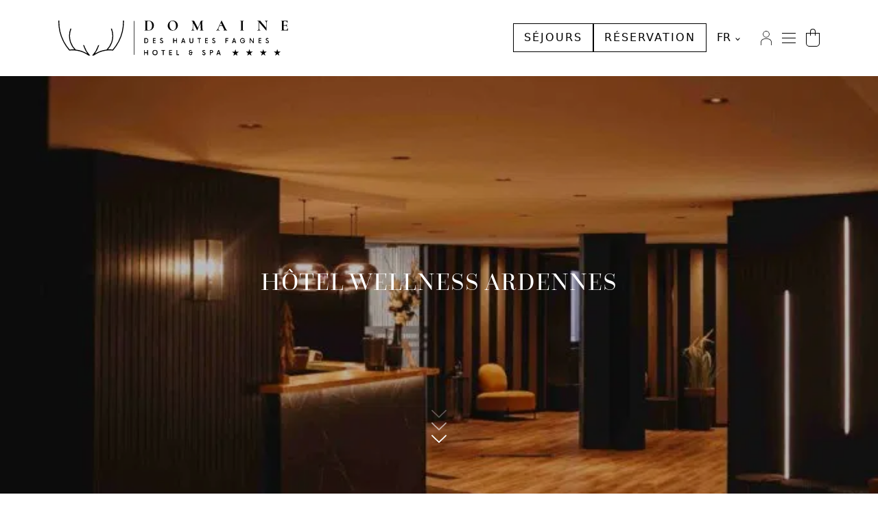

--- FILE ---
content_type: text/html; charset=UTF-8
request_url: https://dhf.be/hotel-wellness-ardennes/
body_size: 47330
content:
<!DOCTYPE html>
<html lang="fr-FR" prefix="og: https://ogp.me/ns#" class="h-100">
<head><meta charset="UTF-8"><script>if(navigator.userAgent.match(/MSIE|Internet Explorer/i)||navigator.userAgent.match(/Trident\/7\..*?rv:11/i)){var href=document.location.href;if(!href.match(/[?&]nowprocket/)){if(href.indexOf("?")==-1){if(href.indexOf("#")==-1){document.location.href=href+"?nowprocket=1"}else{document.location.href=href.replace("#","?nowprocket=1#")}}else{if(href.indexOf("#")==-1){document.location.href=href+"&nowprocket=1"}else{document.location.href=href.replace("#","&nowprocket=1#")}}}}</script><script>class RocketLazyLoadScripts{constructor(){this.v="1.2.3",this.triggerEvents=["keydown","mousedown","mousemove","touchmove","touchstart","touchend","wheel"],this.userEventHandler=this._triggerListener.bind(this),this.touchStartHandler=this._onTouchStart.bind(this),this.touchMoveHandler=this._onTouchMove.bind(this),this.touchEndHandler=this._onTouchEnd.bind(this),this.clickHandler=this._onClick.bind(this),this.interceptedClicks=[],window.addEventListener("pageshow",t=>{this.persisted=t.persisted}),window.addEventListener("DOMContentLoaded",()=>{this._preconnect3rdParties()}),this.delayedScripts={normal:[],async:[],defer:[]},this.trash=[],this.allJQueries=[]}_addUserInteractionListener(t){if(document.hidden){t._triggerListener();return}this.triggerEvents.forEach(e=>window.addEventListener(e,t.userEventHandler,{passive:!0})),window.addEventListener("touchstart",t.touchStartHandler,{passive:!0}),window.addEventListener("mousedown",t.touchStartHandler),document.addEventListener("visibilitychange",t.userEventHandler)}_removeUserInteractionListener(){this.triggerEvents.forEach(t=>window.removeEventListener(t,this.userEventHandler,{passive:!0})),document.removeEventListener("visibilitychange",this.userEventHandler)}_onTouchStart(t){"HTML"!==t.target.tagName&&(window.addEventListener("touchend",this.touchEndHandler),window.addEventListener("mouseup",this.touchEndHandler),window.addEventListener("touchmove",this.touchMoveHandler,{passive:!0}),window.addEventListener("mousemove",this.touchMoveHandler),t.target.addEventListener("click",this.clickHandler),this._renameDOMAttribute(t.target,"onclick","rocket-onclick"),this._pendingClickStarted())}_onTouchMove(t){window.removeEventListener("touchend",this.touchEndHandler),window.removeEventListener("mouseup",this.touchEndHandler),window.removeEventListener("touchmove",this.touchMoveHandler,{passive:!0}),window.removeEventListener("mousemove",this.touchMoveHandler),t.target.removeEventListener("click",this.clickHandler),this._renameDOMAttribute(t.target,"rocket-onclick","onclick"),this._pendingClickFinished()}_onTouchEnd(t){window.removeEventListener("touchend",this.touchEndHandler),window.removeEventListener("mouseup",this.touchEndHandler),window.removeEventListener("touchmove",this.touchMoveHandler,{passive:!0}),window.removeEventListener("mousemove",this.touchMoveHandler)}_onClick(t){t.target.removeEventListener("click",this.clickHandler),this._renameDOMAttribute(t.target,"rocket-onclick","onclick"),this.interceptedClicks.push(t),t.preventDefault(),t.stopPropagation(),t.stopImmediatePropagation(),this._pendingClickFinished()}_replayClicks(){window.removeEventListener("touchstart",this.touchStartHandler,{passive:!0}),window.removeEventListener("mousedown",this.touchStartHandler),this.interceptedClicks.forEach(t=>{t.target.dispatchEvent(new MouseEvent("click",{view:t.view,bubbles:!0,cancelable:!0}))})}_waitForPendingClicks(){return new Promise(t=>{this._isClickPending?this._pendingClickFinished=t:t()})}_pendingClickStarted(){this._isClickPending=!0}_pendingClickFinished(){this._isClickPending=!1}_renameDOMAttribute(t,e,r){t.hasAttribute&&t.hasAttribute(e)&&(event.target.setAttribute(r,event.target.getAttribute(e)),event.target.removeAttribute(e))}_triggerListener(){this._removeUserInteractionListener(this),"loading"===document.readyState?document.addEventListener("DOMContentLoaded",this._loadEverythingNow.bind(this)):this._loadEverythingNow()}_preconnect3rdParties(){let t=[];document.querySelectorAll("script[type=rocketlazyloadscript]").forEach(e=>{if(e.hasAttribute("src")){let r=new URL(e.src).origin;r!==location.origin&&t.push({src:r,crossOrigin:e.crossOrigin||"module"===e.getAttribute("data-rocket-type")})}}),t=[...new Map(t.map(t=>[JSON.stringify(t),t])).values()],this._batchInjectResourceHints(t,"preconnect")}async _loadEverythingNow(){this.lastBreath=Date.now(),this._delayEventListeners(this),this._delayJQueryReady(this),this._handleDocumentWrite(),this._registerAllDelayedScripts(),this._preloadAllScripts(),await this._loadScriptsFromList(this.delayedScripts.normal),await this._loadScriptsFromList(this.delayedScripts.defer),await this._loadScriptsFromList(this.delayedScripts.async);try{await this._triggerDOMContentLoaded(),await this._triggerWindowLoad()}catch(t){console.error(t)}window.dispatchEvent(new Event("rocket-allScriptsLoaded")),this._waitForPendingClicks().then(()=>{this._replayClicks()}),this._emptyTrash()}_registerAllDelayedScripts(){document.querySelectorAll("script[type=rocketlazyloadscript]").forEach(t=>{t.hasAttribute("data-rocket-src")?t.hasAttribute("async")&&!1!==t.async?this.delayedScripts.async.push(t):t.hasAttribute("defer")&&!1!==t.defer||"module"===t.getAttribute("data-rocket-type")?this.delayedScripts.defer.push(t):this.delayedScripts.normal.push(t):this.delayedScripts.normal.push(t)})}async _transformScript(t){return new Promise((await this._littleBreath(),navigator.userAgent.indexOf("Firefox/")>0||""===navigator.vendor)?e=>{let r=document.createElement("script");[...t.attributes].forEach(t=>{let e=t.nodeName;"type"!==e&&("data-rocket-type"===e&&(e="type"),"data-rocket-src"===e&&(e="src"),r.setAttribute(e,t.nodeValue))}),t.text&&(r.text=t.text),r.hasAttribute("src")?(r.addEventListener("load",e),r.addEventListener("error",e)):(r.text=t.text,e());try{t.parentNode.replaceChild(r,t)}catch(i){e()}}:async e=>{function r(){t.setAttribute("data-rocket-status","failed"),e()}try{let i=t.getAttribute("data-rocket-type"),n=t.getAttribute("data-rocket-src");t.text,i?(t.type=i,t.removeAttribute("data-rocket-type")):t.removeAttribute("type"),t.addEventListener("load",function r(){t.setAttribute("data-rocket-status","executed"),e()}),t.addEventListener("error",r),n?(t.removeAttribute("data-rocket-src"),t.src=n):t.src="data:text/javascript;base64,"+window.btoa(unescape(encodeURIComponent(t.text)))}catch(s){r()}})}async _loadScriptsFromList(t){let e=t.shift();return e&&e.isConnected?(await this._transformScript(e),this._loadScriptsFromList(t)):Promise.resolve()}_preloadAllScripts(){this._batchInjectResourceHints([...this.delayedScripts.normal,...this.delayedScripts.defer,...this.delayedScripts.async],"preload")}_batchInjectResourceHints(t,e){var r=document.createDocumentFragment();t.forEach(t=>{let i=t.getAttribute&&t.getAttribute("data-rocket-src")||t.src;if(i){let n=document.createElement("link");n.href=i,n.rel=e,"preconnect"!==e&&(n.as="script"),t.getAttribute&&"module"===t.getAttribute("data-rocket-type")&&(n.crossOrigin=!0),t.crossOrigin&&(n.crossOrigin=t.crossOrigin),t.integrity&&(n.integrity=t.integrity),r.appendChild(n),this.trash.push(n)}}),document.head.appendChild(r)}_delayEventListeners(t){let e={};function r(t,r){!function t(r){!e[r]&&(e[r]={originalFunctions:{add:r.addEventListener,remove:r.removeEventListener},eventsToRewrite:[]},r.addEventListener=function(){arguments[0]=i(arguments[0]),e[r].originalFunctions.add.apply(r,arguments)},r.removeEventListener=function(){arguments[0]=i(arguments[0]),e[r].originalFunctions.remove.apply(r,arguments)});function i(t){return e[r].eventsToRewrite.indexOf(t)>=0?"rocket-"+t:t}}(t),e[t].eventsToRewrite.push(r)}function i(t,e){let r=t[e];Object.defineProperty(t,e,{get:()=>r||function(){},set(i){t["rocket"+e]=r=i}})}r(document,"DOMContentLoaded"),r(window,"DOMContentLoaded"),r(window,"load"),r(window,"pageshow"),r(document,"readystatechange"),i(document,"onreadystatechange"),i(window,"onload"),i(window,"onpageshow")}_delayJQueryReady(t){let e;function r(r){if(r&&r.fn&&!t.allJQueries.includes(r)){r.fn.ready=r.fn.init.prototype.ready=function(e){return t.domReadyFired?e.bind(document)(r):document.addEventListener("rocket-DOMContentLoaded",()=>e.bind(document)(r)),r([])};let i=r.fn.on;r.fn.on=r.fn.init.prototype.on=function(){if(this[0]===window){function t(t){return t.split(" ").map(t=>"load"===t||0===t.indexOf("load.")?"rocket-jquery-load":t).join(" ")}"string"==typeof arguments[0]||arguments[0]instanceof String?arguments[0]=t(arguments[0]):"object"==typeof arguments[0]&&Object.keys(arguments[0]).forEach(e=>{let r=arguments[0][e];delete arguments[0][e],arguments[0][t(e)]=r})}return i.apply(this,arguments),this},t.allJQueries.push(r)}e=r}r(window.jQuery),Object.defineProperty(window,"jQuery",{get:()=>e,set(t){r(t)}})}async _triggerDOMContentLoaded(){this.domReadyFired=!0,await this._littleBreath(),document.dispatchEvent(new Event("rocket-DOMContentLoaded")),await this._littleBreath(),window.dispatchEvent(new Event("rocket-DOMContentLoaded")),await this._littleBreath(),document.dispatchEvent(new Event("rocket-readystatechange")),await this._littleBreath(),document.rocketonreadystatechange&&document.rocketonreadystatechange()}async _triggerWindowLoad(){await this._littleBreath(),window.dispatchEvent(new Event("rocket-load")),await this._littleBreath(),window.rocketonload&&window.rocketonload(),await this._littleBreath(),this.allJQueries.forEach(t=>t(window).trigger("rocket-jquery-load")),await this._littleBreath();let t=new Event("rocket-pageshow");t.persisted=this.persisted,window.dispatchEvent(t),await this._littleBreath(),window.rocketonpageshow&&window.rocketonpageshow({persisted:this.persisted})}_handleDocumentWrite(){let t=new Map;document.write=document.writeln=function(e){let r=document.currentScript;r||console.error("WPRocket unable to document.write this: "+e);let i=document.createRange(),n=r.parentElement,s=t.get(r);void 0===s&&(s=r.nextSibling,t.set(r,s));let a=document.createDocumentFragment();i.setStart(a,0),a.appendChild(i.createContextualFragment(e)),n.insertBefore(a,s)}}async _littleBreath(){Date.now()-this.lastBreath>45&&(await this._requestAnimFrame(),this.lastBreath=Date.now())}async _requestAnimFrame(){return document.hidden?new Promise(t=>setTimeout(t)):new Promise(t=>requestAnimationFrame(t))}_emptyTrash(){this.trash.forEach(t=>t.remove())}static run(){let t=new RocketLazyLoadScripts;t._addUserInteractionListener(t)}}RocketLazyLoadScripts.run();</script>
	    
    <meta http-equiv="X-UA-Compatible" content="IE=edge">
<script>
var gform;gform||(document.addEventListener("gform_main_scripts_loaded",function(){gform.scriptsLoaded=!0}),window.addEventListener("DOMContentLoaded",function(){gform.domLoaded=!0}),gform={domLoaded:!1,scriptsLoaded:!1,initializeOnLoaded:function(o){gform.domLoaded&&gform.scriptsLoaded?o():!gform.domLoaded&&gform.scriptsLoaded?window.addEventListener("DOMContentLoaded",o):document.addEventListener("gform_main_scripts_loaded",o)},hooks:{action:{},filter:{}},addAction:function(o,n,r,t){gform.addHook("action",o,n,r,t)},addFilter:function(o,n,r,t){gform.addHook("filter",o,n,r,t)},doAction:function(o){gform.doHook("action",o,arguments)},applyFilters:function(o){return gform.doHook("filter",o,arguments)},removeAction:function(o,n){gform.removeHook("action",o,n)},removeFilter:function(o,n,r){gform.removeHook("filter",o,n,r)},addHook:function(o,n,r,t,i){null==gform.hooks[o][n]&&(gform.hooks[o][n]=[]);var e=gform.hooks[o][n];null==i&&(i=n+"_"+e.length),gform.hooks[o][n].push({tag:i,callable:r,priority:t=null==t?10:t})},doHook:function(n,o,r){var t;if(r=Array.prototype.slice.call(r,1),null!=gform.hooks[n][o]&&((o=gform.hooks[n][o]).sort(function(o,n){return o.priority-n.priority}),o.forEach(function(o){"function"!=typeof(t=o.callable)&&(t=window[t]),"action"==n?t.apply(null,r):r[0]=t.apply(null,r)})),"filter"==n)return r[0]},removeHook:function(o,n,t,i){var r;null!=gform.hooks[o][n]&&(r=(r=gform.hooks[o][n]).filter(function(o,n,r){return!!(null!=i&&i!=o.tag||null!=t&&t!=o.priority)}),gform.hooks[o][n]=r)}});
</script>

    <meta name="viewport" content="width=device-width, initial-scale=1, maximum-scale=5">
    <link data-minify="1" rel="preload" as="font" href="https://dhf.be/files/cache/min/1/cvc8frp.css?ver=1764237150">
    <link rel="icon" type="image/x-icon" href="/favicon.ico">
	<script type="rocketlazyloadscript" data-cookieconsent="ignore">
	window.dataLayer = window.dataLayer || [];
	function gtag() {
		dataLayer.push(arguments);
	}
	gtag("consent", "default", {
		ad_user_data: "denied",
		ad_personalization: "denied",
		ad_storage: "denied",
		analytics_storage: "denied",
		functionality_storage: "denied",
		personalization_storage: "denied",
		security_storage: "granted",
		wait_for_update: 500,
	});
	gtag("set", "ads_data_redaction", true);
	</script>
<script type="text/javascript"
		id="Cookiebot"
		src="https://consent.cookiebot.com/uc.js"
		data-implementation="wp"
		data-cbid="162a1714-5b60-4ffc-8a19-d192fcc70f22"
							data-blockingmode="auto"
	 defer></script>
<link rel="alternate" hreflang="fr" href="https://dhf.be/hotel-wellness-ardennes/" />
<link rel="alternate" hreflang="nl" href="https://dhf.be/nl/hotel-belgische-ardennen/" />
<link rel="alternate" hreflang="en" href="https://dhf.be/en/wellness-hotel-belgium/" />
<link rel="alternate" hreflang="x-default" href="https://dhf.be/hotel-wellness-ardennes/" />
<!-- Google tag (gtag.js) Consent Mode dataLayer added by Site Kit -->
<script type="rocketlazyloadscript" id="google_gtagjs-js-consent-mode-data-layer">
window.dataLayer = window.dataLayer || [];function gtag(){dataLayer.push(arguments);}
gtag('consent', 'default', {"ad_personalization":"denied","ad_storage":"denied","ad_user_data":"denied","analytics_storage":"denied","functionality_storage":"denied","security_storage":"denied","personalization_storage":"denied","region":["AT","BE","BG","CH","CY","CZ","DE","DK","EE","ES","FI","FR","GB","GR","HR","HU","IE","IS","IT","LI","LT","LU","LV","MT","NL","NO","PL","PT","RO","SE","SI","SK"],"wait_for_update":500});
window._googlesitekitConsentCategoryMap = {"statistics":["analytics_storage"],"marketing":["ad_storage","ad_user_data","ad_personalization"],"functional":["functionality_storage","security_storage"],"preferences":["personalization_storage"]};
window._googlesitekitConsents = {"ad_personalization":"denied","ad_storage":"denied","ad_user_data":"denied","analytics_storage":"denied","functionality_storage":"denied","security_storage":"denied","personalization_storage":"denied","region":["AT","BE","BG","CH","CY","CZ","DE","DK","EE","ES","FI","FR","GB","GR","HR","HU","IE","IS","IT","LI","LT","LU","LV","MT","NL","NO","PL","PT","RO","SE","SI","SK"],"wait_for_update":500};
</script>
<!-- End Google tag (gtag.js) Consent Mode dataLayer added by Site Kit -->

<!-- Optimisation des moteurs de recherche par Rank Math PRO - https://rankmath.com/ -->
<title>Hôtel wellness Ardennes | Détente et nature dans notre hôtel</title>
<meta name="description" content="Plongez dans une expérience de détente totale au cœur des Ardennes belges avec notre hôtel wellness Ardennes, niché dans les Hautes Fagnes."/>
<meta name="robots" content="follow, index, max-snippet:-1, max-video-preview:-1, max-image-preview:large"/>
<link rel="canonical" href="https://dhf.be/hotel-wellness-ardennes/" />
<meta property="og:locale" content="fr_FR" />
<meta property="og:type" content="article" />
<meta property="og:title" content="Hôtel wellness Ardennes | Détente et nature dans notre hôtel" />
<meta property="og:description" content="Plongez dans une expérience de détente totale au cœur des Ardennes belges avec notre hôtel wellness Ardennes, niché dans les Hautes Fagnes." />
<meta property="og:url" content="https://dhf.be/hotel-wellness-ardennes/" />
<meta property="og:site_name" content="Le Domaine des Hautes Fagnes" />
<meta property="article:publisher" content="https://www.facebook.com/domainehautesfagnes/" />
<meta property="og:updated_time" content="2025-02-27T12:23:06+01:00" />
<meta property="og:image" content="https://dhf.be/files/uploads/2023/05/dhf-og-1.jpg" />
<meta property="og:image:secure_url" content="https://dhf.be/files/uploads/2023/05/dhf-og-1.jpg" />
<meta property="og:image:width" content="1920" />
<meta property="og:image:height" content="1080" />
<meta property="og:image:alt" content="hôtel wellness ardennes" />
<meta property="og:image:type" content="image/jpeg" />
<meta name="twitter:card" content="summary_large_image" />
<meta name="twitter:title" content="Hôtel wellness Ardennes | Détente et nature dans notre hôtel" />
<meta name="twitter:description" content="Plongez dans une expérience de détente totale au cœur des Ardennes belges avec notre hôtel wellness Ardennes, niché dans les Hautes Fagnes." />
<meta name="twitter:image" content="https://dhf.be/files/uploads/2023/05/dhf-og-1.jpg" />
<meta name="twitter:label1" content="Temps de lecture" />
<meta name="twitter:data1" content="8 minutes" />
<script type="application/ld+json" class="rank-math-schema-pro">{"@context":"https://schema.org","@graph":[{"@type":"Place","@id":"https://dhf.be/#place","geo":{"@type":"GeoCoordinates","latitude":"50.4789747","longitude":"6.1088980"},"hasMap":"https://www.google.com/maps/search/?api=1&amp;query=50.4789747,6.1088980","address":{"@type":"PostalAddress","streetAddress":"Rue des Charmilles 67","addressLocality":"Waimes","postalCode":"4950","addressCountry":"Belgique"}},{"@type":["Hotel","Organization"],"@id":"https://dhf.be/#organization","name":"Le Domaine des Hautes Fagnes","url":"https://dhf.be","sameAs":["https://www.facebook.com/domainehautesfagnes/","https://www.linkedin.com/company/domaine-des-hautes-fagnes/","https://www.youtube.com/user/DomaineHautesFagnes","https://www.instagram.com/hoteldomainedeshautesfagnes/","https://www.tiktok.com/@hotel_dhf"],"email":"info@dhf.be","address":{"@type":"PostalAddress","streetAddress":"Rue des Charmilles 67","addressLocality":"Waimes","postalCode":"4950","addressCountry":"Belgique"},"logo":{"@type":"ImageObject","@id":"https://dhf.be/#logo","url":"https://dhf.be/files/uploads/2023/05/dhf-logo-gmb.png","contentUrl":"https://dhf.be/files/uploads/2023/05/dhf-logo-gmb.png","caption":"Le Domaine des Hautes Fagnes","inLanguage":"fr-FR","width":"1228","height":"1228"},"openingHours":["Monday,Tuesday,Wednesday,Thursday,Friday,Saturday,Sunday 09:00-17:00"],"location":{"@id":"https://dhf.be/#place"},"image":{"@id":"https://dhf.be/#logo"},"telephone":"+3280446987"},{"@type":"WebSite","@id":"https://dhf.be/#website","url":"https://dhf.be","name":"Le Domaine des Hautes Fagnes","publisher":{"@id":"https://dhf.be/#organization"},"inLanguage":"fr-FR"},{"@type":"ImageObject","@id":"https://dhf.be/files/uploads/2023/05/dhf-og-1.jpg","url":"https://dhf.be/files/uploads/2023/05/dhf-og-1.jpg","width":"1920","height":"1080","inLanguage":"fr-FR"},{"@type":"BreadcrumbList","@id":"https://dhf.be/hotel-wellness-ardennes/#breadcrumb","itemListElement":[{"@type":"ListItem","position":"1","item":{"@id":"https://dhf.be","name":"Accueil"}},{"@type":"ListItem","position":"2","item":{"@id":"https://dhf.be/hotel-wellness-ardennes/","name":"H\u00f4tel Wellness Ardennes"}}]},{"@type":"AboutPage","@id":"https://dhf.be/hotel-wellness-ardennes/#webpage","url":"https://dhf.be/hotel-wellness-ardennes/","name":"H\u00f4tel wellness Ardennes | D\u00e9tente et nature dans notre h\u00f4tel","datePublished":"2023-08-01T16:18:28+02:00","dateModified":"2025-02-27T12:23:06+01:00","isPartOf":{"@id":"https://dhf.be/#website"},"primaryImageOfPage":{"@id":"https://dhf.be/files/uploads/2023/05/dhf-og-1.jpg"},"inLanguage":"fr-FR","breadcrumb":{"@id":"https://dhf.be/hotel-wellness-ardennes/#breadcrumb"}}]}</script>
<!-- /Extension Rank Math WordPress SEO -->

<link rel='dns-prefetch' href='//www.google.com' />
<link rel='dns-prefetch' href='//www.googletagmanager.com' />
<link rel='dns-prefetch' href='//connect.facebook.net' />
<link rel='dns-prefetch' href='//analytics.tiktok.com' />
<link rel='dns-prefetch' href='//consent.cookiebot.com' />
<link rel='dns-prefetch' href='//consentcdn.cookiebot.com' />
<link rel='dns-prefetch' href='//sc-static.net' />
<link rel='dns-prefetch' href='//tr.snapchat.com' />
<link rel='dns-prefetch' href='//s.pinimg.com' />
<link rel='dns-prefetch' href='//snap.licdn.com' />
<link rel='dns-prefetch' href='//px.ads.linkedin.com' />

<link rel='stylesheet' id='wp-block-library-css' href='https://dhf.be/wp-includes/css/dist/block-library/style.min.css?ver=6.3.7' media='all' />
<link data-minify="1" rel='stylesheet' id='wc-blocks-vendors-style-css' href='https://dhf.be/files/cache/min/1/files/plugins/woocommerce/packages/woocommerce-blocks/build/wc-blocks-vendors-style.css?ver=1764237150' media='all' />
<link data-minify="1" rel='stylesheet' id='wc-all-blocks-style-css' href='https://dhf.be/files/cache/min/1/files/plugins/woocommerce/packages/woocommerce-blocks/build/wc-all-blocks-style.css?ver=1764237150' media='all' />
<link data-minify="1" rel='stylesheet' id='nta-css-popup-css' href='https://dhf.be/files/cache/min/1/files/plugins/wp-whatsapp/assets/dist/css/style.css?ver=1764237150' media='all' />
<style id='classic-theme-styles-inline-css'>
/*! This file is auto-generated */
.wp-block-button__link{color:#fff;background-color:#32373c;border-radius:9999px;box-shadow:none;text-decoration:none;padding:calc(.667em + 2px) calc(1.333em + 2px);font-size:1.125em}.wp-block-file__button{background:#32373c;color:#fff;text-decoration:none}
</style>
<style id='global-styles-inline-css'>
body{--wp--preset--color--black: #000000;--wp--preset--color--cyan-bluish-gray: #abb8c3;--wp--preset--color--white: #ffffff;--wp--preset--color--pale-pink: #f78da7;--wp--preset--color--vivid-red: #cf2e2e;--wp--preset--color--luminous-vivid-orange: #ff6900;--wp--preset--color--luminous-vivid-amber: #fcb900;--wp--preset--color--light-green-cyan: #7bdcb5;--wp--preset--color--vivid-green-cyan: #00d084;--wp--preset--color--pale-cyan-blue: #8ed1fc;--wp--preset--color--vivid-cyan-blue: #0693e3;--wp--preset--color--vivid-purple: #9b51e0;--wp--preset--gradient--vivid-cyan-blue-to-vivid-purple: linear-gradient(135deg,rgba(6,147,227,1) 0%,rgb(155,81,224) 100%);--wp--preset--gradient--light-green-cyan-to-vivid-green-cyan: linear-gradient(135deg,rgb(122,220,180) 0%,rgb(0,208,130) 100%);--wp--preset--gradient--luminous-vivid-amber-to-luminous-vivid-orange: linear-gradient(135deg,rgba(252,185,0,1) 0%,rgba(255,105,0,1) 100%);--wp--preset--gradient--luminous-vivid-orange-to-vivid-red: linear-gradient(135deg,rgba(255,105,0,1) 0%,rgb(207,46,46) 100%);--wp--preset--gradient--very-light-gray-to-cyan-bluish-gray: linear-gradient(135deg,rgb(238,238,238) 0%,rgb(169,184,195) 100%);--wp--preset--gradient--cool-to-warm-spectrum: linear-gradient(135deg,rgb(74,234,220) 0%,rgb(151,120,209) 20%,rgb(207,42,186) 40%,rgb(238,44,130) 60%,rgb(251,105,98) 80%,rgb(254,248,76) 100%);--wp--preset--gradient--blush-light-purple: linear-gradient(135deg,rgb(255,206,236) 0%,rgb(152,150,240) 100%);--wp--preset--gradient--blush-bordeaux: linear-gradient(135deg,rgb(254,205,165) 0%,rgb(254,45,45) 50%,rgb(107,0,62) 100%);--wp--preset--gradient--luminous-dusk: linear-gradient(135deg,rgb(255,203,112) 0%,rgb(199,81,192) 50%,rgb(65,88,208) 100%);--wp--preset--gradient--pale-ocean: linear-gradient(135deg,rgb(255,245,203) 0%,rgb(182,227,212) 50%,rgb(51,167,181) 100%);--wp--preset--gradient--electric-grass: linear-gradient(135deg,rgb(202,248,128) 0%,rgb(113,206,126) 100%);--wp--preset--gradient--midnight: linear-gradient(135deg,rgb(2,3,129) 0%,rgb(40,116,252) 100%);--wp--preset--font-size--small: 13px;--wp--preset--font-size--medium: 20px;--wp--preset--font-size--large: 36px;--wp--preset--font-size--x-large: 42px;--wp--preset--spacing--20: 0.44rem;--wp--preset--spacing--30: 0.67rem;--wp--preset--spacing--40: 1rem;--wp--preset--spacing--50: 1.5rem;--wp--preset--spacing--60: 2.25rem;--wp--preset--spacing--70: 3.38rem;--wp--preset--spacing--80: 5.06rem;--wp--preset--shadow--natural: 6px 6px 9px rgba(0, 0, 0, 0.2);--wp--preset--shadow--deep: 12px 12px 50px rgba(0, 0, 0, 0.4);--wp--preset--shadow--sharp: 6px 6px 0px rgba(0, 0, 0, 0.2);--wp--preset--shadow--outlined: 6px 6px 0px -3px rgba(255, 255, 255, 1), 6px 6px rgba(0, 0, 0, 1);--wp--preset--shadow--crisp: 6px 6px 0px rgba(0, 0, 0, 1);}:where(.is-layout-flex){gap: 0.5em;}:where(.is-layout-grid){gap: 0.5em;}body .is-layout-flow > .alignleft{float: left;margin-inline-start: 0;margin-inline-end: 2em;}body .is-layout-flow > .alignright{float: right;margin-inline-start: 2em;margin-inline-end: 0;}body .is-layout-flow > .aligncenter{margin-left: auto !important;margin-right: auto !important;}body .is-layout-constrained > .alignleft{float: left;margin-inline-start: 0;margin-inline-end: 2em;}body .is-layout-constrained > .alignright{float: right;margin-inline-start: 2em;margin-inline-end: 0;}body .is-layout-constrained > .aligncenter{margin-left: auto !important;margin-right: auto !important;}body .is-layout-constrained > :where(:not(.alignleft):not(.alignright):not(.alignfull)){max-width: var(--wp--style--global--content-size);margin-left: auto !important;margin-right: auto !important;}body .is-layout-constrained > .alignwide{max-width: var(--wp--style--global--wide-size);}body .is-layout-flex{display: flex;}body .is-layout-flex{flex-wrap: wrap;align-items: center;}body .is-layout-flex > *{margin: 0;}body .is-layout-grid{display: grid;}body .is-layout-grid > *{margin: 0;}:where(.wp-block-columns.is-layout-flex){gap: 2em;}:where(.wp-block-columns.is-layout-grid){gap: 2em;}:where(.wp-block-post-template.is-layout-flex){gap: 1.25em;}:where(.wp-block-post-template.is-layout-grid){gap: 1.25em;}.has-black-color{color: var(--wp--preset--color--black) !important;}.has-cyan-bluish-gray-color{color: var(--wp--preset--color--cyan-bluish-gray) !important;}.has-white-color{color: var(--wp--preset--color--white) !important;}.has-pale-pink-color{color: var(--wp--preset--color--pale-pink) !important;}.has-vivid-red-color{color: var(--wp--preset--color--vivid-red) !important;}.has-luminous-vivid-orange-color{color: var(--wp--preset--color--luminous-vivid-orange) !important;}.has-luminous-vivid-amber-color{color: var(--wp--preset--color--luminous-vivid-amber) !important;}.has-light-green-cyan-color{color: var(--wp--preset--color--light-green-cyan) !important;}.has-vivid-green-cyan-color{color: var(--wp--preset--color--vivid-green-cyan) !important;}.has-pale-cyan-blue-color{color: var(--wp--preset--color--pale-cyan-blue) !important;}.has-vivid-cyan-blue-color{color: var(--wp--preset--color--vivid-cyan-blue) !important;}.has-vivid-purple-color{color: var(--wp--preset--color--vivid-purple) !important;}.has-black-background-color{background-color: var(--wp--preset--color--black) !important;}.has-cyan-bluish-gray-background-color{background-color: var(--wp--preset--color--cyan-bluish-gray) !important;}.has-white-background-color{background-color: var(--wp--preset--color--white) !important;}.has-pale-pink-background-color{background-color: var(--wp--preset--color--pale-pink) !important;}.has-vivid-red-background-color{background-color: var(--wp--preset--color--vivid-red) !important;}.has-luminous-vivid-orange-background-color{background-color: var(--wp--preset--color--luminous-vivid-orange) !important;}.has-luminous-vivid-amber-background-color{background-color: var(--wp--preset--color--luminous-vivid-amber) !important;}.has-light-green-cyan-background-color{background-color: var(--wp--preset--color--light-green-cyan) !important;}.has-vivid-green-cyan-background-color{background-color: var(--wp--preset--color--vivid-green-cyan) !important;}.has-pale-cyan-blue-background-color{background-color: var(--wp--preset--color--pale-cyan-blue) !important;}.has-vivid-cyan-blue-background-color{background-color: var(--wp--preset--color--vivid-cyan-blue) !important;}.has-vivid-purple-background-color{background-color: var(--wp--preset--color--vivid-purple) !important;}.has-black-border-color{border-color: var(--wp--preset--color--black) !important;}.has-cyan-bluish-gray-border-color{border-color: var(--wp--preset--color--cyan-bluish-gray) !important;}.has-white-border-color{border-color: var(--wp--preset--color--white) !important;}.has-pale-pink-border-color{border-color: var(--wp--preset--color--pale-pink) !important;}.has-vivid-red-border-color{border-color: var(--wp--preset--color--vivid-red) !important;}.has-luminous-vivid-orange-border-color{border-color: var(--wp--preset--color--luminous-vivid-orange) !important;}.has-luminous-vivid-amber-border-color{border-color: var(--wp--preset--color--luminous-vivid-amber) !important;}.has-light-green-cyan-border-color{border-color: var(--wp--preset--color--light-green-cyan) !important;}.has-vivid-green-cyan-border-color{border-color: var(--wp--preset--color--vivid-green-cyan) !important;}.has-pale-cyan-blue-border-color{border-color: var(--wp--preset--color--pale-cyan-blue) !important;}.has-vivid-cyan-blue-border-color{border-color: var(--wp--preset--color--vivid-cyan-blue) !important;}.has-vivid-purple-border-color{border-color: var(--wp--preset--color--vivid-purple) !important;}.has-vivid-cyan-blue-to-vivid-purple-gradient-background{background: var(--wp--preset--gradient--vivid-cyan-blue-to-vivid-purple) !important;}.has-light-green-cyan-to-vivid-green-cyan-gradient-background{background: var(--wp--preset--gradient--light-green-cyan-to-vivid-green-cyan) !important;}.has-luminous-vivid-amber-to-luminous-vivid-orange-gradient-background{background: var(--wp--preset--gradient--luminous-vivid-amber-to-luminous-vivid-orange) !important;}.has-luminous-vivid-orange-to-vivid-red-gradient-background{background: var(--wp--preset--gradient--luminous-vivid-orange-to-vivid-red) !important;}.has-very-light-gray-to-cyan-bluish-gray-gradient-background{background: var(--wp--preset--gradient--very-light-gray-to-cyan-bluish-gray) !important;}.has-cool-to-warm-spectrum-gradient-background{background: var(--wp--preset--gradient--cool-to-warm-spectrum) !important;}.has-blush-light-purple-gradient-background{background: var(--wp--preset--gradient--blush-light-purple) !important;}.has-blush-bordeaux-gradient-background{background: var(--wp--preset--gradient--blush-bordeaux) !important;}.has-luminous-dusk-gradient-background{background: var(--wp--preset--gradient--luminous-dusk) !important;}.has-pale-ocean-gradient-background{background: var(--wp--preset--gradient--pale-ocean) !important;}.has-electric-grass-gradient-background{background: var(--wp--preset--gradient--electric-grass) !important;}.has-midnight-gradient-background{background: var(--wp--preset--gradient--midnight) !important;}.has-small-font-size{font-size: var(--wp--preset--font-size--small) !important;}.has-medium-font-size{font-size: var(--wp--preset--font-size--medium) !important;}.has-large-font-size{font-size: var(--wp--preset--font-size--large) !important;}.has-x-large-font-size{font-size: var(--wp--preset--font-size--x-large) !important;}
.wp-block-navigation a:where(:not(.wp-element-button)){color: inherit;}
:where(.wp-block-post-template.is-layout-flex){gap: 1.25em;}:where(.wp-block-post-template.is-layout-grid){gap: 1.25em;}
:where(.wp-block-columns.is-layout-flex){gap: 2em;}:where(.wp-block-columns.is-layout-grid){gap: 2em;}
.wp-block-pullquote{font-size: 1.5em;line-height: 1.6;}
</style>
<link data-minify="1" rel='stylesheet' id='wpml-blocks-css' href='https://dhf.be/files/cache/min/1/files/plugins/sitepress-multilingual-cms/dist/css/blocks/styles.css?ver=1764237150' media='all' />
<link data-minify="1" rel='stylesheet' id='advanced-product-variation-css' href='https://dhf.be/files/cache/min/1/files/plugins/advanced-product-variation/public/css/advanced-product-variation-public.css?ver=1764237150' media='all' />
<link data-minify="1" rel='stylesheet' id='woocommerce-layout-css' href='https://dhf.be/files/cache/min/1/files/plugins/woocommerce/assets/css/woocommerce-layout.css?ver=1764237150' media='all' />
<link data-minify="1" rel='stylesheet' id='woocommerce-smallscreen-css' href='https://dhf.be/files/cache/min/1/files/plugins/woocommerce/assets/css/woocommerce-smallscreen.css?ver=1764237150' media='only screen and (max-width: 768px)' />
<link data-minify="1" rel='stylesheet' id='woocommerce-general-css' href='https://dhf.be/files/cache/background-css/dhf.be/files/cache/min/1/files/plugins/woocommerce/assets/css/woocommerce.css?ver=1764237150&wpr_t=1768597400' media='all' />
<style id='woocommerce-inline-inline-css'>
.woocommerce form .form-row .required { visibility: visible; }
</style>
<style id='wpgb-head-inline-css'>
.wp-grid-builder:not(.wpgb-template),.wpgb-facet{opacity:0.01}.wpgb-facet fieldset{margin:0;padding:0;border:none;outline:none;box-shadow:none}.wpgb-facet fieldset:last-child{margin-bottom:40px;}.wpgb-facet fieldset legend.wpgb-sr-only{height:1px;width:1px}
</style>
<link rel='stylesheet' id='wpml-menu-item-0-css' href='https://dhf.be/files/plugins/sitepress-multilingual-cms/templates/language-switchers/menu-item/style.min.css?ver=1' media='all' />
<link data-minify="1" rel='stylesheet' id='yith_wccl_frontend-css' href='https://dhf.be/files/cache/background-css/dhf.be/files/cache/min/1/files/plugins/yith-woocommerce-color-label-variations-premium/assets/css/yith-wccl.css?ver=1764237150&wpr_t=1768597400' media='all' />
<style id='yith_wccl_frontend-inline-css'>
:root{
	--yith-wccl-tooltip-colors_background: #00260e;
	--yith-wccl-tooltip-colors_text-color: #ffffff;
	--yith-wccl-form-colors_border: #ffffff;
	--yith-wccl-form-colors_accent: #00260e;
	--yith-wccl-form-colors-accent-hover: rgba(0,38,14,0.4);
	--yith-wccl-customization-color-swatches-size: 20px;
	--yith-wccl-customization-color-swatches-border-radius: 0px;
	--yith-wccl-customization-option-border-radius: 0px;
}
</style>
<link data-minify="1" rel='stylesheet' id='produweb-style-css' href='https://dhf.be/files/cache/background-css/dhf.be/files/cache/min/1/files/themes/produweb-theme/assets/css/style.css?ver=1764237151&wpr_t=1768597400' media='all' />
<link data-minify="1" rel='stylesheet' id='js_composer_front-css' href='https://dhf.be/files/cache/background-css/dhf.be/files/cache/min/1/files/plugins/js_composer/assets/css/js_composer.min.css?ver=1764237151&wpr_t=1768597400' media='all' />
<link rel='stylesheet' id='yith-wacp-frontend-css' href='https://dhf.be/files/cache/background-css/dhf.be/files/plugins/yith-woocommerce-added-to-cart-popup-premium/assets/css/wacp-frontend.min.css?ver=2.12.0&wpr_t=1768597400' media='all' />
<style id='yith-wacp-frontend-inline-css'>

			:root {
				--yith-wacp-box-width-size: 700px;
				--yith-wacp-box-height-size: 700px;
				--yith-wacp-popup-border-radius: 0px 0px 0px 0px;
				--yith-wacp-close-color-normal: #c0c0c0;
				--yith-wacp-close-color-hover: #c0c0c0;
				--yith-wacp-overlay-color: rgba(0,0,0,0.5);
				--yith-wacp-popup-background: #ffffff;
				--yith-wacp-popup-message-alignment: left;
				--yith-wacp-notice-border-radius: 0px 0px 0px 0px;
				--yith-wacp-notice-colors-text: #000000;
				--yith-wacp-notice-colors-background: #EFF7D4;
				--yith-wacp-notice-icon-color: #ADBC15;
				--yith-wacp-product-name-color-normal: #000000;
				--yith-wacp-product-name-color-hover: rgb(0,38,14);
				--yith-wacp-table-border-color: #e5e5e5;
				--yith-wacp-product-price-color: #000000;
				--yith-wacp-shipping-taxes-label-color-label: #000000;
				--yith-wacp-shipping-taxes-label-color-amount: #000000;
				--yith-wacp-cart-total-label-color-label: #000000;
				--yith-wacp-cart-total-label-color-amount: #000000;
				--yith-wacp-button-background-go-cart: rgba(0,0,0,0);
				--yith-wacp-button-text-color-go-cart: rgb(0,0,0);
				--yith-wacp-button-border-color-go-cart: rgb(0,0,0);
				--yith-wacp-button-hover-background-go-cart: rgb(0,0,0);
				--yith-wacp-button-hover-text-color-go-cart: rgb(255,255,255);
				--yith-wacp-button-hover-border-color-go-cart: rgb(0,0,0);
				--yith-wacp-button-background-go-checkout: rgb(0,0,0);
				--yith-wacp-button-text-color-go-checkout: rgb(255,255,255);
				--yith-wacp-button-border-color-go-checkout: rgb(0,0,0);
				--yith-wacp-button-hover-background-go-checkout: rgba(0,0,0,0);
				--yith-wacp-button-hover-text-color-go-checkout: rgb(0,0,0);
				--yith-wacp-button-hover-border-color-go-checkout: rgb(0,0,0);
				--yith-wacp-button-background-continue-shopping: rgba(0,0,0,0);
				--yith-wacp-button-text-color-continue-shopping: rgb(0,0,0);
				--yith-wacp-button-border-color-continue-shopping: rgb(0,0,0);
				--yith-wacp-button-hover-background-continue-shopping: rgb(0,0,0);
				--yith-wacp-button-hover-text-color-continue-shopping: rgb(255,255,255);
				--yith-wacp-button-hover-border-color-continue-shopping: rgb(0,0,0);
				--yith-wacp-actions-buttons-radius: 0px 0px 0px 0px;
				--yith-wacp-color-title-related: #000000;
				--yith-wacp-mini-cart-bg: #ffffff;
				--yith-wacp-mini-cart-shadow: #cccccc;
				--yith-wacp-mini-cart-counter: #008671;
				--yith-wacp-mini-cart-icon-color: #000000;
				--yith-wacp-mini-cart-borders: 5px 5px 5px 5px;
				}
				
			#yith-wacp-popup .yith-wacp-content .yith-wacp-message.custom-icon:before {
				background-image: var(--wpr-bg-67af2633-9583-4dc2-be73-8f0464734221);
				}
				
				
</style>
<link rel='stylesheet' id='wacp-scroller-plugin-css-css' href='https://dhf.be/files/plugins/yith-woocommerce-added-to-cart-popup-premium/assets/css/perfect-scrollbar/perfect-scrollbar.min.css?ver=2.12.0' media='all' />
<style id='rocket-lazyload-inline-css'>
.rll-youtube-player{position:relative;padding-bottom:56.23%;height:0;overflow:hidden;max-width:100%;}.rll-youtube-player:focus-within{outline: 2px solid currentColor;outline-offset: 5px;}.rll-youtube-player iframe{position:absolute;top:0;left:0;width:100%;height:100%;z-index:100;background:0 0}.rll-youtube-player img{bottom:0;display:block;left:0;margin:auto;max-width:100%;width:100%;position:absolute;right:0;top:0;border:none;height:auto;-webkit-transition:.4s all;-moz-transition:.4s all;transition:.4s all}.rll-youtube-player img:hover{-webkit-filter:brightness(75%)}.rll-youtube-player .play{height:100%;width:100%;left:0;top:0;position:absolute;background:var(--wpr-bg-9cacb0f2-29dc-48b0-82ff-37d259cfcafa) no-repeat center;background-color: transparent !important;cursor:pointer;border:none;}
</style>
<script type="text/template" id="tmpl-variation-template">
	<div class="woocommerce-variation-description">{{{ data.variation.variation_description }}}</div>
	<div class="woocommerce-variation-price">{{{ data.variation.price_html }}}</div>
	<div class="woocommerce-variation-availability">{{{ data.variation.availability_html }}}</div>
</script>
<script type="text/template" id="tmpl-unavailable-variation-template">
	<p>Désolé, ce produit n&rsquo;est pas disponible. Veuillez choisir une combinaison différente.</p>
</script>
<script id='wpml-cookie-js-extra'>
var wpml_cookies = {"wp-wpml_current_language":{"value":"fr","expires":1,"path":"\/"}};
var wpml_cookies = {"wp-wpml_current_language":{"value":"fr","expires":1,"path":"\/"}};
</script>
<script type="rocketlazyloadscript" data-rocket-src='https://dhf.be/files/plugins/sitepress-multilingual-cms/res/js/cookies/language-cookie.js?ver=4.6.6' id='wpml-cookie-js' defer></script>
<script type="rocketlazyloadscript" data-rocket-src='https://dhf.be/wp-includes/js/jquery/jquery.min.js?ver=3.7.0' id='jquery-core-js' defer></script>
<script type="rocketlazyloadscript" data-rocket-src='https://dhf.be/wp-includes/js/jquery/jquery-migrate.min.js?ver=3.4.1' id='jquery-migrate-js' defer></script>
<script id='advanced-product-variation-js-extra'>
var av_public_param = {"ajax_url":"https:\/\/dhf.be\/wp-admin\/admin-ajax.php","single_page":"","Hide_Variations":"Masquer les variantes","Show_Variations":"Afficher les variantes","shop_swatch":"","shop_swatch_size":"60","border_enable":"","hide_addtocart":"","show_for_related_products":"","hide_addtocart_related":"","show_single_attribute":"","shop_swatch_height":"60","attr_behaviour":"cross","shop_swatch_width":"60","mwb_nonce":"0d89a20b14"};
</script>
<script type="rocketlazyloadscript" data-minify="1" data-rocket-src='https://dhf.be/files/cache/min/1/files/plugins/advanced-product-variation/public/js/advanced-product-variation-public.js?ver=1764237151' id='advanced-product-variation-js' defer></script>
<script id='advanced-product-variationcommon-global-js-extra'>
var av_common_global_param = {"ajaxurl":"https:\/\/dhf.be\/wp-admin\/admin-ajax.php","variation_common_nonce":"c593e2b56e","check_slider":"","check_variation_swatches":""};
</script>
<script type="rocketlazyloadscript" data-minify="1" data-rocket-src='https://dhf.be/files/cache/min/1/files/plugins/advanced-product-variation/common/js/advanced-product-variation-common-global.js?ver=1764237151' id='advanced-product-variationcommon-global-js' defer></script>
<script id='cookiebot-wp-consent-level-api-integration-js-extra'>
var cookiebot_category_mapping = {"n=1;p=1;s=1;m=1":{"preferences":1,"statistics":1,"statistics-anonymous":0,"marketing":1},"n=1;p=1;s=1;m=0":{"preferences":1,"statistics":1,"statistics-anonymous":1,"marketing":0},"n=1;p=1;s=0;m=1":{"preferences":1,"statistics":0,"statistics-anonymous":0,"marketing":1},"n=1;p=1;s=0;m=0":{"preferences":1,"statistics":0,"statistics-anonymous":0,"marketing":0},"n=1;p=0;s=1;m=1":{"preferences":0,"statistics":1,"statistics-anonymous":0,"marketing":1},"n=1;p=0;s=1;m=0":{"preferences":0,"statistics":1,"statistics-anonymous":0,"marketing":0},"n=1;p=0;s=0;m=1":{"preferences":0,"statistics":0,"statistics-anonymous":0,"marketing":1},"n=1;p=0;s=0;m=0":{"preferences":0,"statistics":0,"statistics-anonymous":0,"marketing":0}};
var cookiebot_consent_type = {"type":"optin"};
</script>
<script type="rocketlazyloadscript" data-minify="1" data-rocket-src='https://dhf.be/files/cache/min/1/files/plugins/cookiebot/assets/js/frontend/cookiebot-wp-consent-level-api-integration.js?ver=1764237151' id='cookiebot-wp-consent-level-api-integration-js' defer></script>
<script type="rocketlazyloadscript" data-rocket-src='https://dhf.be/files/plugins/woocommerce/assets/js/jquery-blockui/jquery.blockUI.min.js?ver=2.7.0-wc.8.1.3' id='jquery-blockui-js' defer></script>
<script id='wc-add-to-cart-js-extra'>
var wc_add_to_cart_params = {"ajax_url":"\/wp-admin\/admin-ajax.php","wc_ajax_url":"\/?wc-ajax=%%endpoint%%","i18n_view_cart":"Voir le panier","cart_url":"https:\/\/dhf.be\/panier\/","is_cart":"","cart_redirect_after_add":"no"};
</script>
<script type="rocketlazyloadscript" data-rocket-src='https://dhf.be/files/plugins/woocommerce/assets/js/frontend/add-to-cart.min.js?ver=8.1.3' id='wc-add-to-cart-js' defer></script>
<script type="rocketlazyloadscript" data-minify="1" data-rocket-src='https://dhf.be/files/cache/min/1/files/plugins/js_composer/assets/js/vendors/woocommerce-add-to-cart.js?ver=1764237151' id='vc_woocommerce-add-to-cart-js-js' defer></script>
<script type="rocketlazyloadscript"></script><link rel="https://api.w.org/" href="https://dhf.be/wp-json/" /><link rel="alternate" type="application/json" href="https://dhf.be/wp-json/wp/v2/pages/1920" /><link rel="EditURI" type="application/rsd+xml" title="RSD" href="https://dhf.be/xmlrpc.php?rsd" />
<meta name="generator" content="WordPress 6.3.7" />
<link rel='shortlink' href='https://dhf.be/?p=1920' />
<link rel="alternate" type="application/json+oembed" href="https://dhf.be/wp-json/oembed/1.0/embed?url=https%3A%2F%2Fdhf.be%2Fhotel-wellness-ardennes%2F" />
<link rel="alternate" type="text/xml+oembed" href="https://dhf.be/wp-json/oembed/1.0/embed?url=https%3A%2F%2Fdhf.be%2Fhotel-wellness-ardennes%2F&#038;format=xml" />
<meta name="generator" content="WPML ver:4.6.6 stt:37,1,4;" />
<meta name="generator" content="Site Kit by Google 1.144.0" /><meta name="ti-site-data" content="eyJyIjoiMToyMSE3Ojc2ITMwOjQyOSIsIm8iOiJodHRwczpcL1wvZGhmLmJlXC93cC1hZG1pblwvYWRtaW4tYWpheC5waHA/YWN0aW9uPXRpX29ubGluZV91c2Vyc19nb29nbGUmYW1wO3A9JTJGaG90ZWwtd2VsbG5lc3MtYXJkZW5uZXMlMkYmYW1wO193cG5vbmNlPTBkMDNhNjRiZWQifQ==" /><noscript><style>.wp-grid-builder .wpgb-card.wpgb-card-hidden .wpgb-card-wrapper{opacity:1!important;visibility:visible!important;transform:none!important}.wpgb-facet {opacity:1!important;pointer-events:auto!important}.wpgb-facet *:not(.wpgb-pagination-facet){display:none}</style></noscript>	<noscript><style>.woocommerce-product-gallery{ opacity: 1 !important; }</style></noscript>
	
<!-- Meta Pixel Code -->
<script type="rocketlazyloadscript" data-rocket-type='text/javascript'>
!function(f,b,e,v,n,t,s){if(f.fbq)return;n=f.fbq=function(){n.callMethod?
n.callMethod.apply(n,arguments):n.queue.push(arguments)};if(!f._fbq)f._fbq=n;
n.push=n;n.loaded=!0;n.version='2.0';n.queue=[];t=b.createElement(e);t.async=!0;
t.src=v;s=b.getElementsByTagName(e)[0];s.parentNode.insertBefore(t,s)}(window,
document,'script','https://connect.facebook.net/en_US/fbevents.js?v=next');
</script>
<!-- End Meta Pixel Code -->

      <script type="rocketlazyloadscript" data-rocket-type='text/javascript'>
        var url = window.location.origin + '?ob=open-bridge';
        fbq('set', 'openbridge', '762544447201140', url);
      </script>
    <script type="rocketlazyloadscript" data-rocket-type='text/javascript'>fbq('init', '762544447201140', {}, {
    "agent": "wordpress-6.3.7-3.0.16"
})</script><script type="rocketlazyloadscript" data-rocket-type='text/javascript'>
    fbq('track', 'PageView', []);
  </script>
<!-- Meta Pixel Code -->
<noscript>
<img height="1" width="1" style="display:none" alt="fbpx"
src="https://www.facebook.com/tr?id=762544447201140&ev=PageView&noscript=1" />
</noscript>
<!-- End Meta Pixel Code -->
			<script type="rocketlazyloadscript" data-rocket-type="text/javascript">
				!function(f,b,e,v,n,t,s){if(f.fbq)return;n=f.fbq=function(){n.callMethod?
					n.callMethod.apply(n,arguments):n.queue.push(arguments)};if(!f._fbq)f._fbq=n;
					n.push=n;n.loaded=!0;n.version='2.0';n.queue=[];t=b.createElement(e);t.async=!0;
					t.src=v;s=b.getElementsByTagName(e)[0];s.parentNode.insertBefore(t,s)}(window,
					document,'script','https://connect.facebook.net/en_US/fbevents.js');
			</script>
			<!-- WooCommerce Facebook Integration Begin -->
			<script type="rocketlazyloadscript" data-rocket-type="text/javascript">

				fbq('init', '762544447201140', {}, {
    "agent": "woocommerce-8.1.3-3.1.5"
});

				fbq( 'track', 'PageView', {
    "source": "woocommerce",
    "version": "8.1.3",
    "pluginVersion": "3.1.5"
} );

				document.addEventListener( 'DOMContentLoaded', function() {
					jQuery && jQuery( function( $ ) {
						// Insert placeholder for events injected when a product is added to the cart through AJAX.
						$( document.body ).append( '<div class=\"wc-facebook-pixel-event-placeholder\"></div>' );
					} );
				}, false );

			</script>
			<!-- WooCommerce Facebook Integration End -->
			<meta name="generator" content="Powered by WPBakery Page Builder - drag and drop page builder for WordPress."/>

<!-- Extrait Google Tag Manager ajouté par Site Kit -->
<script type="rocketlazyloadscript">
			( function( w, d, s, l, i ) {
				w[l] = w[l] || [];
				w[l].push( {'gtm.start': new Date().getTime(), event: 'gtm.js'} );
				var f = d.getElementsByTagName( s )[0],
					j = d.createElement( s ), dl = l != 'dataLayer' ? '&l=' + l : '';
				j.async = true;
				j.src = 'https://www.googletagmanager.com/gtm.js?id=' + i + dl;
				f.parentNode.insertBefore( j, f );
			} )( window, document, 'script', 'dataLayer', 'GTM-PRHCH4' );
			
</script>

<!-- Arrêter l&#039;extrait Google Tag Manager ajouté par Site Kit -->
		<style id="wp-custom-css">
			.pdw-calendar-container .pdw-calendar .pdw-calendar-selected {
    background-color: #00260e !important;
    color: #fff !important;
}
.pdw-carousel-thumbnails-list .pdw-carousel-thumbnail {
    height: auto !important;
}
.woocommerce-store-notice, p.demo_store{
	background-color: #c4180c;
}
/* Hide fixed buttons on restaurant to show ZenChef Widget */
.page-id-50 .pdw-fixed-buttons-wrapper,
.page-id-1627 .pdw-fixed-buttons-wrapper,
.page-id-1628 .pdw-fixed-buttons-wrapper {
	display: none;
}
/*Temporary red button on homepage*/
.home a.pdw-cta-red.btn.btn-outline-light {
    background: #c40000;
    border-color: #c40000;
    color: white;
}
.home a.pdw-cta-red.btn.btn-outline-light:hover {
    background: white;
    border-color: white;
    color: black;
}
ul#menu-boutons-desktop>li.pdw-cta-red a,
#pdw-mobile-menu ul.mobile-menu>li.pdw-cta-red a{
    background: #c40000;
    border-color: #c40000;
    color: white;
}
ul#menu-boutons-desktop>li.pdw-cta-red a:hover,
#pdw-mobile-menu ul.mobile-menu>li.pdw-cta-red a:hover{
    opacity: .8;
}
.home ul#menu-boutons-desktop>li.pdw-cta-red {
    filter: invert(1);
}
/*Temporary brown button on homepage*/
.home a.pdw-cta-brown.btn.btn-outline-light {
    background: #eec170;
    border-color: #eec170;
    color: #772f1a;
}
.home a.pdw-cta-brown.btn.btn-outline-light:hover {
    background: white;
    border-color: white;
    color: black;
}
ul#menu-boutons-desktop>li.pdw-cta-brown a,
#pdw-mobile-menu ul.mobile-menu>li.pdw-cta-brown a{
    background: #eec170;
    border-color: #eec170;
    color: #772f1a;
}
ul#menu-boutons-desktop>li.pdw-cta-brown a:hover,
#pdw-mobile-menu ul.mobile-menu>li.pdw-cta-brown a:hover{
    opacity: .8;
}
.home:not(.pdw-scrolled) ul#menu-boutons-desktop>li.pdw-cta-brown {
    filter: invert(1);
}
/*Hide Recaptcha badge*/
.grecaptcha-badge {
	opacity: 0;
	pointer-events: none;
}

.single_variation_wrap .woocommerce-variation-price {
	display: none;
	padding: 0.5rem 0;
}		</style>
		<style type="text/css" data-type="vc_shortcodes-custom-css">.vc_custom_1685104361820{padding-top: 0px !important;padding-right: 0px !important;padding-bottom: 0px !important;padding-left: 0px !important;}.vc_custom_1685104368300{padding-top: 0px !important;padding-right: 0px !important;padding-bottom: 0px !important;padding-left: 0px !important;}.vc_custom_1685104353851{padding-top: 0px !important;padding-right: 0px !important;padding-bottom: 0px !important;padding-left: 0px !important;}.vc_custom_1685104375471{padding-top: 0px !important;padding-right: 0px !important;padding-bottom: 0px !important;padding-left: 0px !important;}</style><noscript><style> .wpb_animate_when_almost_visible { opacity: 1; }</style></noscript><noscript><style id="rocket-lazyload-nojs-css">.rll-youtube-player, [data-lazy-src]{display:none !important;}</style></noscript><style id="wpr-lazyload-bg"></style><style id="wpr-lazyload-bg-exclusion"></style>
<noscript>
<style id="wpr-lazyload-bg-nostyle">:root{--wpr-bg-513e165f-ba4a-4987-a974-ce6f193903d2: url('../../../../../../../../../../../../plugins/woocommerce/assets/images/icons/loader.svg');}:root{--wpr-bg-a2b1f75d-d63d-46c2-aed8-dc173e56a9e1: url('../../../../../../../../../../../../plugins/woocommerce/assets/images/icons/loader.svg');}:root{--wpr-bg-6941fdf7-a617-4da3-94ef-c2c8530e117c: url('../../../../../../../../../../../../plugins/woocommerce/assets/images/icons/credit-cards/visa.svg');}:root{--wpr-bg-5b1f2a80-f390-49fb-a5ab-dfbf270b6233: url('../../../../../../../../../../../../plugins/woocommerce/assets/images/icons/credit-cards/mastercard.svg');}:root{--wpr-bg-ead35a1f-60cc-4e18-8ed1-250101e648a6: url('../../../../../../../../../../../../plugins/woocommerce/assets/images/icons/credit-cards/laser.svg');}:root{--wpr-bg-f4f50ffc-8727-44b8-ab19-4cd67f020694: url('../../../../../../../../../../../../plugins/woocommerce/assets/images/icons/credit-cards/diners.svg');}:root{--wpr-bg-cd3a1eff-e30b-43b1-aeb0-51ff4b523720: url('../../../../../../../../../../../../plugins/woocommerce/assets/images/icons/credit-cards/maestro.svg');}:root{--wpr-bg-6f51e881-5b3e-47bc-9f22-5a15452b22f0: url('../../../../../../../../../../../../plugins/woocommerce/assets/images/icons/credit-cards/jcb.svg');}:root{--wpr-bg-f72cbeab-0680-42a2-98f4-9bb2c5f2fe15: url('../../../../../../../../../../../../plugins/woocommerce/assets/images/icons/credit-cards/amex.svg');}:root{--wpr-bg-24cbfd9b-5c3b-4760-be1d-bea52ec58f99: url('../../../../../../../../../../../../plugins/woocommerce/assets/images/icons/credit-cards/discover.svg');}:root{--wpr-bg-7321ce48-5c01-445e-9307-1b3bda81561c: url('../../../../../../../../../../../../plugins/yith-woocommerce-color-label-variations-premium/assets/images/ajax-loader.gif');}:root{--wpr-bg-4073a9a5-2e53-4ca3-a521-ee0fd2baeece: url('../../../../../../../../../../../../themes/produweb-theme/assets/img/prettyphoto-sprite.png');}:root{--wpr-bg-b48fbf90-8e2c-44e1-ba94-030d42ac4ace: url('../../../../../../../../../../../../themes/produweb-theme/assets/img/prettyphoto-loader.gif');}:root{--wpr-bg-36ef0efd-8a15-4485-846d-cfb451ae2cdb: url('../../../../../../../../../../../../plugins/js_composer/assets/images/icons/address-book.png');}:root{--wpr-bg-eceb8582-57b5-4042-86c9-9c0b91529747: url('../../../../../../../../../../../../plugins/js_composer/assets/images/icons/alarm-clock.png');}:root{--wpr-bg-4a9eaa2c-189a-4b38-946f-65274a852ec1: url('../../../../../../../../../../../../plugins/js_composer/assets/images/icons/anchor.png');}:root{--wpr-bg-31678335-f8b4-40f8-85f6-a19ed9317922: url('../../../../../../../../../../../../plugins/js_composer/assets/images/icons/application-image.png');}:root{--wpr-bg-f39730f4-0e22-4d1f-862c-d1e23662c4a5: url('../../../../../../../../../../../../plugins/js_composer/assets/images/icons/arrow.png');}:root{--wpr-bg-29b7f2c1-b48a-4371-8a84-4213ec8d42bb: url('../../../../../../../../../../../../plugins/js_composer/assets/images/icons/asterisk.png');}:root{--wpr-bg-935d5681-6a42-408f-ac9c-b90607a64453: url('../../../../../../../../../../../../plugins/js_composer/assets/images/icons/auction-hammer.png');}:root{--wpr-bg-2cc50684-d83d-4801-a90c-65d8481f7bb2: url('../../../../../../../../../../../../plugins/js_composer/assets/images/icons/balloon.png');}:root{--wpr-bg-454fe6e1-4616-4c01-a98d-bf7c414c917a: url('../../../../../../../../../../../../plugins/js_composer/assets/images/icons/balloon-buzz.png');}:root{--wpr-bg-f7f721c8-848c-49e0-93d1-a921e4c1f203: url('../../../../../../../../../../../../plugins/js_composer/assets/images/icons/balloon-facebook.png');}:root{--wpr-bg-a914f8e8-ef76-41aa-af68-f640a6da1fd3: url('../../../../../../../../../../../../plugins/js_composer/assets/images/icons/balloon-twitter.png');}:root{--wpr-bg-3e820294-e6dc-4e83-8e01-32fbbc74bdf9: url('../../../../../../../../../../../../plugins/js_composer/assets/images/icons/battery-full.png');}:root{--wpr-bg-bfb5e225-9d0f-45a7-99a3-ee3cdb75c0df: url('../../../../../../../../../../../../plugins/js_composer/assets/images/icons/binocular.png');}:root{--wpr-bg-8c906304-f5e9-4e11-b8e3-6a28a0006dd4: url('../../../../../../../../../../../../plugins/js_composer/assets/images/icons/blue-document-excel.png');}:root{--wpr-bg-1594a0f7-7087-4292-a64c-181f62f34a98: url('../../../../../../../../../../../../plugins/js_composer/assets/images/icons/blue-document-image.png');}:root{--wpr-bg-d6b8d2b4-cfe6-4110-907b-c8c9f1f31296: url('../../../../../../../../../../../../plugins/js_composer/assets/images/icons/blue-document-music.png');}:root{--wpr-bg-bd90f34f-0f22-4fa4-9f6a-e1ff11983c7f: url('../../../../../../../../../../../../plugins/js_composer/assets/images/icons/blue-document-office.png');}:root{--wpr-bg-1501c257-43ef-46ce-a03d-27e4c19f97ec: url('../../../../../../../../../../../../plugins/js_composer/assets/images/icons/blue-document-pdf.png');}:root{--wpr-bg-40f2378a-73f7-41c5-8930-e9933a397a81: url('../../../../../../../../../../../../plugins/js_composer/assets/images/icons/blue-document-powerpoint.png');}:root{--wpr-bg-60f16f84-2b94-4c6e-b589-60fc32fecefd: url('../../../../../../../../../../../../plugins/js_composer/assets/images/icons/blue-document-word.png');}:root{--wpr-bg-83a2de21-92c5-4b6e-a4ae-876d1cc61982: url('../../../../../../../../../../../../plugins/js_composer/assets/images/icons/bookmark.png');}:root{--wpr-bg-b72ab77b-0b75-4bc0-9e86-2d74065d665d: url('../../../../../../../../../../../../plugins/js_composer/assets/images/icons/camcorder.png');}:root{--wpr-bg-1aa78ca1-6653-40aa-911c-539fb6e44775: url('../../../../../../../../../../../../plugins/js_composer/assets/images/icons/camera.png');}:root{--wpr-bg-c2be5112-573e-4b1a-841c-b1dc6bfb19cf: url('../../../../../../../../../../../../plugins/js_composer/assets/images/icons/chart.png');}:root{--wpr-bg-96132e8d-ecba-4831-87b0-022e6d645f7e: url('../../../../../../../../../../../../plugins/js_composer/assets/images/icons/chart-pie.png');}:root{--wpr-bg-83eb4087-2447-4ed9-9348-0a3a67b6540b: url('../../../../../../../../../../../../plugins/js_composer/assets/images/icons/clock.png');}:root{--wpr-bg-de7686b8-5d00-47d8-8e3b-ebcc568b79ef: url('../../../../../../../../../../../../plugins/js_composer/assets/images/icons/control.png');}:root{--wpr-bg-55dfa028-c921-41b6-85ea-77cfd2a8e538: url('../../../../../../../../../../../../plugins/js_composer/assets/images/icons/fire.png');}:root{--wpr-bg-14a5bcc4-aad1-4c9c-af8c-e501e30bd2d9: url('../../../../../../../../../../../../plugins/js_composer/assets/images/icons/heart.png');}:root{--wpr-bg-2a633099-b96f-43d6-9a45-5cccb226b89a: url('../../../../../../../../../../../../plugins/js_composer/assets/images/icons/mail.png');}:root{--wpr-bg-97995e88-5d9d-4997-9925-c27000826f3f: url('../../../../../../../../../../../../plugins/js_composer/assets/images/icons/plus-shield.png');}:root{--wpr-bg-e41a1ec0-2686-492a-90ed-82d2fa074b92: url('../../../../../../../../../../../../plugins/js_composer/assets/images/icons/video.png');}:root{--wpr-bg-2b9b575a-cd4d-41ab-89cc-b85bff4f6754: url('../../../../../../../../../../../../plugins/js_composer/assets/images/spinner.gif');}:root{--wpr-bg-47d03cea-e526-4830-8521-7fe052733563: url('../../../../../../../../../../../../plugins/js_composer/assets/vc/alert.png');}:root{--wpr-bg-348c9eaf-f2bb-4a92-bf28-0308da5150db: url('../../../../../../../../../../../../plugins/js_composer/assets/vc/info.png');}:root{--wpr-bg-f1e3e9b2-0d63-4666-b65a-f83968e897dd: url('../../../../../../../../../../../../plugins/js_composer/assets/vc/tick.png');}:root{--wpr-bg-28cba6d8-85d5-439c-8931-2361bafb993f: url('../../../../../../../../../../../../plugins/js_composer/assets/vc/exclamation.png');}:root{--wpr-bg-66e5fc1f-ddab-49f4-b92c-4454f1d0dd2e: url('../../../../../../../../../../../../plugins/js_composer/assets/images/icons/address-book.png');}:root{--wpr-bg-4f1e3982-dbb7-48da-8228-e424172677f1: url('../../../../../../../../../../../../plugins/js_composer/assets/images/icons/alarm-clock.png');}:root{--wpr-bg-da6a589e-6eca-4130-a96a-10d3bfffe03d: url('../../../../../../../../../../../../plugins/js_composer/assets/images/icons/anchor.png');}:root{--wpr-bg-8cf7c807-2562-4892-ad94-37ecacbc11f2: url('../../../../../../../../../../../../plugins/js_composer/assets/images/icons/application-image.png');}:root{--wpr-bg-3ba93619-d3c1-4cdd-89ae-448bf1bf66b9: url('../../../../../../../../../../../../plugins/js_composer/assets/images/icons/arrow.png');}:root{--wpr-bg-9040bfee-d95d-4ba3-81cd-246949a793bf: url('../../../../../../../../../../../../plugins/js_composer/assets/images/icons/asterisk.png');}:root{--wpr-bg-30e54cf0-7c66-4d8f-b46a-56ec97d0f370: url('../../../../../../../../../../../../plugins/js_composer/assets/images/icons/auction-hammer.png');}:root{--wpr-bg-e75c9206-00ac-4cca-ba91-82f8a95344de: url('../../../../../../../../../../../../plugins/js_composer/assets/images/icons/balloon.png');}:root{--wpr-bg-d76ecec4-c629-43ed-bc58-3be793ffaefc: url('../../../../../../../../../../../../plugins/js_composer/assets/images/icons/balloon-buzz.png');}:root{--wpr-bg-bdf3d741-72dc-4d59-870c-f5f3c6e72b1d: url('../../../../../../../../../../../../plugins/js_composer/assets/images/icons/balloon-facebook.png');}:root{--wpr-bg-34d7f198-d961-4f3a-855f-f04a9a986dd3: url('../../../../../../../../../../../../plugins/js_composer/assets/images/icons/balloon-twitter.png');}:root{--wpr-bg-7e7203d5-311b-4e21-bd20-94fb988b8bd8: url('../../../../../../../../../../../../plugins/js_composer/assets/images/icons/battery-full.png');}:root{--wpr-bg-ab62a2de-c973-48b8-a94b-4ac25da9861f: url('../../../../../../../../../../../../plugins/js_composer/assets/images/icons/binocular.png');}:root{--wpr-bg-b0e28b29-1405-4781-99b8-7217e6747ed8: url('../../../../../../../../../../../../plugins/js_composer/assets/images/icons/blue-document-excel.png');}:root{--wpr-bg-6999bf96-bc9d-4a50-83b5-f61a8e79e621: url('../../../../../../../../../../../../plugins/js_composer/assets/images/icons/blue-document-image.png');}:root{--wpr-bg-32464bfe-ee1e-4fb0-a8bb-446c2792c627: url('../../../../../../../../../../../../plugins/js_composer/assets/images/icons/blue-document-music.png');}:root{--wpr-bg-3543ec4f-e8aa-4570-8fc9-b404091f9c99: url('../../../../../../../../../../../../plugins/js_composer/assets/images/icons/blue-document-office.png');}:root{--wpr-bg-9a783024-e1f8-4dc5-839d-d65dee7c02ff: url('../../../../../../../../../../../../plugins/js_composer/assets/images/icons/blue-document-pdf.png');}:root{--wpr-bg-8fca8bfb-6f1f-49a8-a6b8-66ce452c2893: url('../../../../../../../../../../../../plugins/js_composer/assets/images/icons/blue-document-powerpoint.png');}:root{--wpr-bg-1b4dc7b0-fc3c-4a9b-a3bf-131a9d8538f3: url('../../../../../../../../../../../../plugins/js_composer/assets/images/icons/blue-document-word.png');}:root{--wpr-bg-ca7bc705-8307-4016-b8d2-81c690ec0178: url('../../../../../../../../../../../../plugins/js_composer/assets/images/icons/bookmark.png');}:root{--wpr-bg-d6476add-83ed-4e1a-9c5e-8dddfc1347f5: url('../../../../../../../../../../../../plugins/js_composer/assets/images/icons/camcorder.png');}:root{--wpr-bg-45d04a79-a2e9-48e1-8663-6f0e0a8c5dbe: url('../../../../../../../../../../../../plugins/js_composer/assets/images/icons/camera.png');}:root{--wpr-bg-eb274ac6-438f-41dd-aa0e-2bfb587bd63c: url('../../../../../../../../../../../../plugins/js_composer/assets/images/icons/chart.png');}:root{--wpr-bg-cc74de06-2960-42aa-86c3-f5929b619158: url('../../../../../../../../../../../../plugins/js_composer/assets/images/icons/chart-pie.png');}:root{--wpr-bg-c772dc1f-4d06-407b-9a40-767b815b20d0: url('../../../../../../../../../../../../plugins/js_composer/assets/images/icons/clock.png');}:root{--wpr-bg-492cf048-31e8-48d0-a48d-60c7c12b546e: url('../../../../../../../../../../../../plugins/js_composer/assets/images/icons/control.png');}:root{--wpr-bg-0f28cd27-7f71-44d9-b906-cdf253e31494: url('../../../../../../../../../../../../plugins/js_composer/assets/images/icons/fire.png');}:root{--wpr-bg-6128b099-654d-467d-94a4-b36f2eb31aa7: url('../../../../../../../../../../../../plugins/js_composer/assets/images/icons/heart.png');}:root{--wpr-bg-c2970beb-cda6-4b02-93c4-772bb7e90c43: url('../../../../../../../../../../../../plugins/js_composer/assets/images/icons/mail.png');}:root{--wpr-bg-9a5f5bd2-5bab-43f2-8e52-452ff4c65d28: url('../../../../../../../../../../../../plugins/js_composer/assets/images/icons/plus-shield.png');}:root{--wpr-bg-20b3dcdb-8c30-4d82-bf00-eaec8c339dee: url('../../../../../../../../../../../../plugins/js_composer/assets/images/icons/video.png');}:root{--wpr-bg-fdbd0edb-40dc-43a4-8cd6-4f48e1f0269b: url('../../../../../../../../../../../../plugins/js_composer/assets/images/toggle_open.png');}:root{--wpr-bg-01f897a8-6389-4e36-8080-151b680beef4: url('../../../../../../../../../../../../plugins/js_composer/assets/images/toggle_close.png');}:root{--wpr-bg-4675e7e0-8867-484f-b160-4ad68541f817: url('../../../../../../../../../../../../plugins/js_composer/assets/images/flickr.png');}:root{--wpr-bg-013dbac1-8673-4903-a5b6-39f6d6c57c88: url('../../../../../../../../../../../../plugins/js_composer/assets/vc/tick.png');}:root{--wpr-bg-f72c39db-677a-4614-b555-c12f082825f7: url('../../../../../../../../../../../../plugins/js_composer/assets/vc/remove.png');}:root{--wpr-bg-20fc32be-0dad-4b0e-bd6c-20507def2ccb: url('../../../../../../../../plugins/yith-woocommerce-added-to-cart-popup-premium/assets/images/check.svg');}:root{--wpr-bg-671444cf-9e66-4059-99e6-59398fd9a45e: url('../../../../../../../../../plugins/gravityforms/images/theme/chosen/chosen-sprite.png');}:root{--wpr-bg-92c20224-cceb-4344-873a-08bb2c249c45: url('../../../../../../../../../plugins/gravityforms/images/theme/chosen/chosen-sprite.png');}:root{--wpr-bg-d4949b49-822a-428f-967f-c6c2a639ff1a: url('../../../../../../../../../plugins/gravityforms/images/theme/chosen/chosen-sprite.png');}:root{--wpr-bg-ca8ce32a-1697-4ded-bbd3-1d4b70aea551: url('../../../../../../../../../plugins/gravityforms/images/theme/chosen/chosen-sprite.png');}:root{--wpr-bg-470cdc79-8f8e-4ee8-94de-6d8e727bd95a: url('../../../../../../../../../plugins/gravityforms/images/gf-creditcards-check.svg');}:root{--wpr-bg-625330f0-ab3f-4fc7-b66a-f0221135488f: url('../../../../../../../../../plugins/gravityforms/images/theme/down-arrow.svg');}:root{--wpr-bg-8623ef6c-ad87-483a-86e3-225037c5376a: url('../../../../../../../../../plugins/gravityforms/images/theme/down-arrow.svg');}:root{--wpr-bg-85fc45a4-e868-41f0-8e2c-0225ef2db6de: url('../../../../../../../../../plugins/gravityforms/images/theme/chosen/chosen-sprite@2x.png');}:root{--wpr-bg-0211b453-5bc5-4215-a1e1-8254621fe107: url('../../../../../../../../../plugins/gravityforms/images/gf-creditcards.svg');}:root{--wpr-bg-2245dc40-dfa4-4444-ad09-a3679e7f8f1b: url('../../../../../../../../../plugins/gravityforms/images/gf-creditcards.svg');}:root{--wpr-bg-6e6ffe85-843e-4264-a0ec-26833855b0b8: url('../../../../../../../../../../../../../plugins/gravityforms/legacy/css/chosen-sprite.png');}:root{--wpr-bg-cfc70381-e234-47c6-b2fd-4bbb64800cf2: url('../../../../../../../../../../../../../plugins/gravityforms/legacy/css/chosen-sprite.png');}:root{--wpr-bg-8661ebd9-4b74-4894-b6df-39fee8ba8ef8: url('../../../../../../../../../../../../../plugins/gravityforms/legacy/css/chosen-sprite.png');}:root{--wpr-bg-17481f83-55a6-4ea7-add4-9f9cb82cfb5e: url('../../../../../../../../../../../../../plugins/gravityforms/legacy/css/chosen-sprite.png');}:root{--wpr-bg-8d4f0cc6-ee42-4441-b180-a573280b847c: url('../../../../../../../../../../../../../plugins/gravityforms/legacy/css/chosen-sprite.png');}:root{--wpr-bg-4060e0f4-e60f-461f-ac57-9f8c10763fb4: url('../../../../../../../../../../../../../plugins/gravityforms/images/gf-creditcards-check.svg');}:root{--wpr-bg-ba72d597-fa4a-48b7-ae2c-d964b0aec61c: url('../../../../../../../../../../../../../plugins/gravityforms/images/list-add.svg');}:root{--wpr-bg-657893b0-6a89-48ec-b77a-7d9375ae1a00: url('../../../../../../../../../../../../../plugins/gravityforms/legacy/css/chosen-sprite@2x.png');}:root{--wpr-bg-ab5bbd4b-cd58-4c83-86de-bcd1bfed7051: url('../../../../../../../../../../../../../plugins/gravityforms/images/gf-creditcards.svg');}:root{--wpr-bg-2982c3e1-9261-4196-9c55-e2c628c04994: url('../../../../../../../../../../../../../plugins/gravityforms/images/gf-creditcards.svg');}:root{--wpr-bg-4b9e1d16-b693-4174-b67c-9f7787da98da: url('../../../../../../../../../../../../../plugins/gravityforms/images/list-remove.svg');}:root{--wpr-bg-69cd747c-ac82-4995-9f82-f4abd1308b50: url('../../../../../../../../../plugins/gravityforms/images/theme/down-arrow.svg');}:root{--wpr-bg-67af2633-9583-4dc2-be73-8f0464734221: url('https://dhf.be/files/plugins/yith-woocommerce-added-to-cart-popup-premium/assets/images/check.svg');}:root{--wpr-bg-9cacb0f2-29dc-48b0-82ff-37d259cfcafa: url('https://dhf.be/files/plugins/wp-rocket/assets/img/youtube.png');}</style>
</noscript>
<script type="application/javascript">const rocket_pairs = [{"selector":".woocommerce .blockUI.blockOverlay","style":":root{--wpr-bg-513e165f-ba4a-4987-a974-ce6f193903d2: url('..\/..\/..\/..\/..\/..\/..\/..\/..\/..\/..\/..\/plugins\/woocommerce\/assets\/images\/icons\/loader.svg');}","hash":"513e165f-ba4a-4987-a974-ce6f193903d2"},{"selector":".woocommerce .loader","style":":root{--wpr-bg-a2b1f75d-d63d-46c2-aed8-dc173e56a9e1: url('..\/..\/..\/..\/..\/..\/..\/..\/..\/..\/..\/..\/plugins\/woocommerce\/assets\/images\/icons\/loader.svg');}","hash":"a2b1f75d-d63d-46c2-aed8-dc173e56a9e1"},{"selector":"#add_payment_method #payment div.payment_box .wc-credit-card-form-card-cvc.visa,#add_payment_method #payment div.payment_box .wc-credit-card-form-card-expiry.visa,#add_payment_method #payment div.payment_box .wc-credit-card-form-card-number.visa,.woocommerce-cart #payment div.payment_box .wc-credit-card-form-card-cvc.visa,.woocommerce-cart #payment div.payment_box .wc-credit-card-form-card-expiry.visa,.woocommerce-cart #payment div.payment_box .wc-credit-card-form-card-number.visa,.woocommerce-checkout #payment div.payment_box .wc-credit-card-form-card-cvc.visa,.woocommerce-checkout #payment div.payment_box .wc-credit-card-form-card-expiry.visa,.woocommerce-checkout #payment div.payment_box .wc-credit-card-form-card-number.visa","style":":root{--wpr-bg-6941fdf7-a617-4da3-94ef-c2c8530e117c: url('..\/..\/..\/..\/..\/..\/..\/..\/..\/..\/..\/..\/plugins\/woocommerce\/assets\/images\/icons\/credit-cards\/visa.svg');}","hash":"6941fdf7-a617-4da3-94ef-c2c8530e117c"},{"selector":"#add_payment_method #payment div.payment_box .wc-credit-card-form-card-cvc.mastercard,#add_payment_method #payment div.payment_box .wc-credit-card-form-card-expiry.mastercard,#add_payment_method #payment div.payment_box .wc-credit-card-form-card-number.mastercard,.woocommerce-cart #payment div.payment_box .wc-credit-card-form-card-cvc.mastercard,.woocommerce-cart #payment div.payment_box .wc-credit-card-form-card-expiry.mastercard,.woocommerce-cart #payment div.payment_box .wc-credit-card-form-card-number.mastercard,.woocommerce-checkout #payment div.payment_box .wc-credit-card-form-card-cvc.mastercard,.woocommerce-checkout #payment div.payment_box .wc-credit-card-form-card-expiry.mastercard,.woocommerce-checkout #payment div.payment_box .wc-credit-card-form-card-number.mastercard","style":":root{--wpr-bg-5b1f2a80-f390-49fb-a5ab-dfbf270b6233: url('..\/..\/..\/..\/..\/..\/..\/..\/..\/..\/..\/..\/plugins\/woocommerce\/assets\/images\/icons\/credit-cards\/mastercard.svg');}","hash":"5b1f2a80-f390-49fb-a5ab-dfbf270b6233"},{"selector":"#add_payment_method #payment div.payment_box .wc-credit-card-form-card-cvc.laser,#add_payment_method #payment div.payment_box .wc-credit-card-form-card-expiry.laser,#add_payment_method #payment div.payment_box .wc-credit-card-form-card-number.laser,.woocommerce-cart #payment div.payment_box .wc-credit-card-form-card-cvc.laser,.woocommerce-cart #payment div.payment_box .wc-credit-card-form-card-expiry.laser,.woocommerce-cart #payment div.payment_box .wc-credit-card-form-card-number.laser,.woocommerce-checkout #payment div.payment_box .wc-credit-card-form-card-cvc.laser,.woocommerce-checkout #payment div.payment_box .wc-credit-card-form-card-expiry.laser,.woocommerce-checkout #payment div.payment_box .wc-credit-card-form-card-number.laser","style":":root{--wpr-bg-ead35a1f-60cc-4e18-8ed1-250101e648a6: url('..\/..\/..\/..\/..\/..\/..\/..\/..\/..\/..\/..\/plugins\/woocommerce\/assets\/images\/icons\/credit-cards\/laser.svg');}","hash":"ead35a1f-60cc-4e18-8ed1-250101e648a6"},{"selector":"#add_payment_method #payment div.payment_box .wc-credit-card-form-card-cvc.dinersclub,#add_payment_method #payment div.payment_box .wc-credit-card-form-card-expiry.dinersclub,#add_payment_method #payment div.payment_box .wc-credit-card-form-card-number.dinersclub,.woocommerce-cart #payment div.payment_box .wc-credit-card-form-card-cvc.dinersclub,.woocommerce-cart #payment div.payment_box .wc-credit-card-form-card-expiry.dinersclub,.woocommerce-cart #payment div.payment_box .wc-credit-card-form-card-number.dinersclub,.woocommerce-checkout #payment div.payment_box .wc-credit-card-form-card-cvc.dinersclub,.woocommerce-checkout #payment div.payment_box .wc-credit-card-form-card-expiry.dinersclub,.woocommerce-checkout #payment div.payment_box .wc-credit-card-form-card-number.dinersclub","style":":root{--wpr-bg-f4f50ffc-8727-44b8-ab19-4cd67f020694: url('..\/..\/..\/..\/..\/..\/..\/..\/..\/..\/..\/..\/plugins\/woocommerce\/assets\/images\/icons\/credit-cards\/diners.svg');}","hash":"f4f50ffc-8727-44b8-ab19-4cd67f020694"},{"selector":"#add_payment_method #payment div.payment_box .wc-credit-card-form-card-cvc.maestro,#add_payment_method #payment div.payment_box .wc-credit-card-form-card-expiry.maestro,#add_payment_method #payment div.payment_box .wc-credit-card-form-card-number.maestro,.woocommerce-cart #payment div.payment_box .wc-credit-card-form-card-cvc.maestro,.woocommerce-cart #payment div.payment_box .wc-credit-card-form-card-expiry.maestro,.woocommerce-cart #payment div.payment_box .wc-credit-card-form-card-number.maestro,.woocommerce-checkout #payment div.payment_box .wc-credit-card-form-card-cvc.maestro,.woocommerce-checkout #payment div.payment_box .wc-credit-card-form-card-expiry.maestro,.woocommerce-checkout #payment div.payment_box .wc-credit-card-form-card-number.maestro","style":":root{--wpr-bg-cd3a1eff-e30b-43b1-aeb0-51ff4b523720: url('..\/..\/..\/..\/..\/..\/..\/..\/..\/..\/..\/..\/plugins\/woocommerce\/assets\/images\/icons\/credit-cards\/maestro.svg');}","hash":"cd3a1eff-e30b-43b1-aeb0-51ff4b523720"},{"selector":"#add_payment_method #payment div.payment_box .wc-credit-card-form-card-cvc.jcb,#add_payment_method #payment div.payment_box .wc-credit-card-form-card-expiry.jcb,#add_payment_method #payment div.payment_box .wc-credit-card-form-card-number.jcb,.woocommerce-cart #payment div.payment_box .wc-credit-card-form-card-cvc.jcb,.woocommerce-cart #payment div.payment_box .wc-credit-card-form-card-expiry.jcb,.woocommerce-cart #payment div.payment_box .wc-credit-card-form-card-number.jcb,.woocommerce-checkout #payment div.payment_box .wc-credit-card-form-card-cvc.jcb,.woocommerce-checkout #payment div.payment_box .wc-credit-card-form-card-expiry.jcb,.woocommerce-checkout #payment div.payment_box .wc-credit-card-form-card-number.jcb","style":":root{--wpr-bg-6f51e881-5b3e-47bc-9f22-5a15452b22f0: url('..\/..\/..\/..\/..\/..\/..\/..\/..\/..\/..\/..\/plugins\/woocommerce\/assets\/images\/icons\/credit-cards\/jcb.svg');}","hash":"6f51e881-5b3e-47bc-9f22-5a15452b22f0"},{"selector":"#add_payment_method #payment div.payment_box .wc-credit-card-form-card-cvc.amex,#add_payment_method #payment div.payment_box .wc-credit-card-form-card-expiry.amex,#add_payment_method #payment div.payment_box .wc-credit-card-form-card-number.amex,.woocommerce-cart #payment div.payment_box .wc-credit-card-form-card-cvc.amex,.woocommerce-cart #payment div.payment_box .wc-credit-card-form-card-expiry.amex,.woocommerce-cart #payment div.payment_box .wc-credit-card-form-card-number.amex,.woocommerce-checkout #payment div.payment_box .wc-credit-card-form-card-cvc.amex,.woocommerce-checkout #payment div.payment_box .wc-credit-card-form-card-expiry.amex,.woocommerce-checkout #payment div.payment_box .wc-credit-card-form-card-number.amex","style":":root{--wpr-bg-f72cbeab-0680-42a2-98f4-9bb2c5f2fe15: url('..\/..\/..\/..\/..\/..\/..\/..\/..\/..\/..\/..\/plugins\/woocommerce\/assets\/images\/icons\/credit-cards\/amex.svg');}","hash":"f72cbeab-0680-42a2-98f4-9bb2c5f2fe15"},{"selector":"#add_payment_method #payment div.payment_box .wc-credit-card-form-card-cvc.discover,#add_payment_method #payment div.payment_box .wc-credit-card-form-card-expiry.discover,#add_payment_method #payment div.payment_box .wc-credit-card-form-card-number.discover,.woocommerce-cart #payment div.payment_box .wc-credit-card-form-card-cvc.discover,.woocommerce-cart #payment div.payment_box .wc-credit-card-form-card-expiry.discover,.woocommerce-cart #payment div.payment_box .wc-credit-card-form-card-number.discover,.woocommerce-checkout #payment div.payment_box .wc-credit-card-form-card-cvc.discover,.woocommerce-checkout #payment div.payment_box .wc-credit-card-form-card-expiry.discover,.woocommerce-checkout #payment div.payment_box .wc-credit-card-form-card-number.discover","style":":root{--wpr-bg-24cbfd9b-5c3b-4760-be1d-bea52ec58f99: url('..\/..\/..\/..\/..\/..\/..\/..\/..\/..\/..\/..\/plugins\/woocommerce\/assets\/images\/icons\/credit-cards\/discover.svg');}","hash":"24cbfd9b-5c3b-4760-be1d-bea52ec58f99"},{"selector":".woocommerce-product-gallery.loading-gallery,.product-gallery.loading-gallery","style":":root{--wpr-bg-7321ce48-5c01-445e-9307-1b3bda81561c: url('..\/..\/..\/..\/..\/..\/..\/..\/..\/..\/..\/..\/plugins\/yith-woocommerce-color-label-variations-premium\/assets\/images\/ajax-loader.gif');}","hash":"7321ce48-5c01-445e-9307-1b3bda81561c"},{"selector":"body div.pp_default .pp_close,body div.pp_default .pp_expand,body div.pp_default .pp_nav .pp_pause,body div.pp_default .pp_nav .pp_play,body div.pp_default a.pp_arrow_next,body div.pp_default a.pp_arrow_previous","style":":root{--wpr-bg-4073a9a5-2e53-4ca3-a521-ee0fd2baeece: url('..\/..\/..\/..\/..\/..\/..\/..\/..\/..\/..\/..\/themes\/produweb-theme\/assets\/img\/prettyphoto-sprite.png');}","hash":"4073a9a5-2e53-4ca3-a521-ee0fd2baeece"},{"selector":"body div.pp_default .pp_loaderIcon","style":":root{--wpr-bg-b48fbf90-8e2c-44e1-ba94-030d42ac4ace: url('..\/..\/..\/..\/..\/..\/..\/..\/..\/..\/..\/..\/themes\/produweb-theme\/assets\/img\/prettyphoto-loader.gif');}","hash":"b48fbf90-8e2c-44e1-ba94-030d42ac4ace"},{"selector":".wpb_address_book i.icon,option.wpb_address_book","style":":root{--wpr-bg-36ef0efd-8a15-4485-846d-cfb451ae2cdb: url('..\/..\/..\/..\/..\/..\/..\/..\/..\/..\/..\/..\/plugins\/js_composer\/assets\/images\/icons\/address-book.png');}","hash":"36ef0efd-8a15-4485-846d-cfb451ae2cdb"},{"selector":".wpb_alarm_clock i.icon,option.wpb_alarm_clock","style":":root{--wpr-bg-eceb8582-57b5-4042-86c9-9c0b91529747: url('..\/..\/..\/..\/..\/..\/..\/..\/..\/..\/..\/..\/plugins\/js_composer\/assets\/images\/icons\/alarm-clock.png');}","hash":"eceb8582-57b5-4042-86c9-9c0b91529747"},{"selector":".wpb_anchor i.icon,option.wpb_anchor","style":":root{--wpr-bg-4a9eaa2c-189a-4b38-946f-65274a852ec1: url('..\/..\/..\/..\/..\/..\/..\/..\/..\/..\/..\/..\/plugins\/js_composer\/assets\/images\/icons\/anchor.png');}","hash":"4a9eaa2c-189a-4b38-946f-65274a852ec1"},{"selector":".wpb_application_image i.icon,option.wpb_application_image","style":":root{--wpr-bg-31678335-f8b4-40f8-85f6-a19ed9317922: url('..\/..\/..\/..\/..\/..\/..\/..\/..\/..\/..\/..\/plugins\/js_composer\/assets\/images\/icons\/application-image.png');}","hash":"31678335-f8b4-40f8-85f6-a19ed9317922"},{"selector":".wpb_arrow i.icon,option.wpb_arrow","style":":root{--wpr-bg-f39730f4-0e22-4d1f-862c-d1e23662c4a5: url('..\/..\/..\/..\/..\/..\/..\/..\/..\/..\/..\/..\/plugins\/js_composer\/assets\/images\/icons\/arrow.png');}","hash":"f39730f4-0e22-4d1f-862c-d1e23662c4a5"},{"selector":".wpb_asterisk i.icon,option.wpb_asterisk","style":":root{--wpr-bg-29b7f2c1-b48a-4371-8a84-4213ec8d42bb: url('..\/..\/..\/..\/..\/..\/..\/..\/..\/..\/..\/..\/plugins\/js_composer\/assets\/images\/icons\/asterisk.png');}","hash":"29b7f2c1-b48a-4371-8a84-4213ec8d42bb"},{"selector":".wpb_hammer i.icon,option.wpb_hammer","style":":root{--wpr-bg-935d5681-6a42-408f-ac9c-b90607a64453: url('..\/..\/..\/..\/..\/..\/..\/..\/..\/..\/..\/..\/plugins\/js_composer\/assets\/images\/icons\/auction-hammer.png');}","hash":"935d5681-6a42-408f-ac9c-b90607a64453"},{"selector":".wpb_balloon i.icon,option.wpb_balloon","style":":root{--wpr-bg-2cc50684-d83d-4801-a90c-65d8481f7bb2: url('..\/..\/..\/..\/..\/..\/..\/..\/..\/..\/..\/..\/plugins\/js_composer\/assets\/images\/icons\/balloon.png');}","hash":"2cc50684-d83d-4801-a90c-65d8481f7bb2"},{"selector":".wpb_balloon_buzz i.icon,option.wpb_balloon_buzz","style":":root{--wpr-bg-454fe6e1-4616-4c01-a98d-bf7c414c917a: url('..\/..\/..\/..\/..\/..\/..\/..\/..\/..\/..\/..\/plugins\/js_composer\/assets\/images\/icons\/balloon-buzz.png');}","hash":"454fe6e1-4616-4c01-a98d-bf7c414c917a"},{"selector":".wpb_balloon_facebook i.icon,option.wpb_balloon_facebook","style":":root{--wpr-bg-f7f721c8-848c-49e0-93d1-a921e4c1f203: url('..\/..\/..\/..\/..\/..\/..\/..\/..\/..\/..\/..\/plugins\/js_composer\/assets\/images\/icons\/balloon-facebook.png');}","hash":"f7f721c8-848c-49e0-93d1-a921e4c1f203"},{"selector":".wpb_balloon_twitter i.icon,option.wpb_balloon_twitter","style":":root{--wpr-bg-a914f8e8-ef76-41aa-af68-f640a6da1fd3: url('..\/..\/..\/..\/..\/..\/..\/..\/..\/..\/..\/..\/plugins\/js_composer\/assets\/images\/icons\/balloon-twitter.png');}","hash":"a914f8e8-ef76-41aa-af68-f640a6da1fd3"},{"selector":".wpb_battery i.icon,option.wpb_battery","style":":root{--wpr-bg-3e820294-e6dc-4e83-8e01-32fbbc74bdf9: url('..\/..\/..\/..\/..\/..\/..\/..\/..\/..\/..\/..\/plugins\/js_composer\/assets\/images\/icons\/battery-full.png');}","hash":"3e820294-e6dc-4e83-8e01-32fbbc74bdf9"},{"selector":".wpb_binocular i.icon,option.wpb_binocular","style":":root{--wpr-bg-bfb5e225-9d0f-45a7-99a3-ee3cdb75c0df: url('..\/..\/..\/..\/..\/..\/..\/..\/..\/..\/..\/..\/plugins\/js_composer\/assets\/images\/icons\/binocular.png');}","hash":"bfb5e225-9d0f-45a7-99a3-ee3cdb75c0df"},{"selector":".wpb_document_excel i.icon,option.wpb_document_excel","style":":root{--wpr-bg-8c906304-f5e9-4e11-b8e3-6a28a0006dd4: url('..\/..\/..\/..\/..\/..\/..\/..\/..\/..\/..\/..\/plugins\/js_composer\/assets\/images\/icons\/blue-document-excel.png');}","hash":"8c906304-f5e9-4e11-b8e3-6a28a0006dd4"},{"selector":".wpb_document_image i.icon,option.wpb_document_image","style":":root{--wpr-bg-1594a0f7-7087-4292-a64c-181f62f34a98: url('..\/..\/..\/..\/..\/..\/..\/..\/..\/..\/..\/..\/plugins\/js_composer\/assets\/images\/icons\/blue-document-image.png');}","hash":"1594a0f7-7087-4292-a64c-181f62f34a98"},{"selector":".wpb_document_music i.icon,option.wpb_document_music","style":":root{--wpr-bg-d6b8d2b4-cfe6-4110-907b-c8c9f1f31296: url('..\/..\/..\/..\/..\/..\/..\/..\/..\/..\/..\/..\/plugins\/js_composer\/assets\/images\/icons\/blue-document-music.png');}","hash":"d6b8d2b4-cfe6-4110-907b-c8c9f1f31296"},{"selector":".wpb_document_office i.icon,option.wpb_document_office","style":":root{--wpr-bg-bd90f34f-0f22-4fa4-9f6a-e1ff11983c7f: url('..\/..\/..\/..\/..\/..\/..\/..\/..\/..\/..\/..\/plugins\/js_composer\/assets\/images\/icons\/blue-document-office.png');}","hash":"bd90f34f-0f22-4fa4-9f6a-e1ff11983c7f"},{"selector":".wpb_document_pdf i.icon,option.wpb_document_pdf","style":":root{--wpr-bg-1501c257-43ef-46ce-a03d-27e4c19f97ec: url('..\/..\/..\/..\/..\/..\/..\/..\/..\/..\/..\/..\/plugins\/js_composer\/assets\/images\/icons\/blue-document-pdf.png');}","hash":"1501c257-43ef-46ce-a03d-27e4c19f97ec"},{"selector":".wpb_document_powerpoint i.icon,option.wpb_document_powerpoint","style":":root{--wpr-bg-40f2378a-73f7-41c5-8930-e9933a397a81: url('..\/..\/..\/..\/..\/..\/..\/..\/..\/..\/..\/..\/plugins\/js_composer\/assets\/images\/icons\/blue-document-powerpoint.png');}","hash":"40f2378a-73f7-41c5-8930-e9933a397a81"},{"selector":".wpb_document_word i.icon,option.wpb_document_word","style":":root{--wpr-bg-60f16f84-2b94-4c6e-b589-60fc32fecefd: url('..\/..\/..\/..\/..\/..\/..\/..\/..\/..\/..\/..\/plugins\/js_composer\/assets\/images\/icons\/blue-document-word.png');}","hash":"60f16f84-2b94-4c6e-b589-60fc32fecefd"},{"selector":".wpb_bookmark i.icon,option.wpb_bookmark","style":":root{--wpr-bg-83a2de21-92c5-4b6e-a4ae-876d1cc61982: url('..\/..\/..\/..\/..\/..\/..\/..\/..\/..\/..\/..\/plugins\/js_composer\/assets\/images\/icons\/bookmark.png');}","hash":"83a2de21-92c5-4b6e-a4ae-876d1cc61982"},{"selector":".wpb_camcorder i.icon,option.wpb_camcorder","style":":root{--wpr-bg-b72ab77b-0b75-4bc0-9e86-2d74065d665d: url('..\/..\/..\/..\/..\/..\/..\/..\/..\/..\/..\/..\/plugins\/js_composer\/assets\/images\/icons\/camcorder.png');}","hash":"b72ab77b-0b75-4bc0-9e86-2d74065d665d"},{"selector":".wpb_camera i.icon,option.wpb_camera","style":":root{--wpr-bg-1aa78ca1-6653-40aa-911c-539fb6e44775: url('..\/..\/..\/..\/..\/..\/..\/..\/..\/..\/..\/..\/plugins\/js_composer\/assets\/images\/icons\/camera.png');}","hash":"1aa78ca1-6653-40aa-911c-539fb6e44775"},{"selector":".wpb_chart i.icon,option.wpb_chart","style":":root{--wpr-bg-c2be5112-573e-4b1a-841c-b1dc6bfb19cf: url('..\/..\/..\/..\/..\/..\/..\/..\/..\/..\/..\/..\/plugins\/js_composer\/assets\/images\/icons\/chart.png');}","hash":"c2be5112-573e-4b1a-841c-b1dc6bfb19cf"},{"selector":".wpb_chart_pie i.icon,option.wpb_chart_pie","style":":root{--wpr-bg-96132e8d-ecba-4831-87b0-022e6d645f7e: url('..\/..\/..\/..\/..\/..\/..\/..\/..\/..\/..\/..\/plugins\/js_composer\/assets\/images\/icons\/chart-pie.png');}","hash":"96132e8d-ecba-4831-87b0-022e6d645f7e"},{"selector":".wpb_clock i.icon,option.wpb_clock","style":":root{--wpr-bg-83eb4087-2447-4ed9-9348-0a3a67b6540b: url('..\/..\/..\/..\/..\/..\/..\/..\/..\/..\/..\/..\/plugins\/js_composer\/assets\/images\/icons\/clock.png');}","hash":"83eb4087-2447-4ed9-9348-0a3a67b6540b"},{"selector":".wpb_play i.icon,option.wpb_play","style":":root{--wpr-bg-de7686b8-5d00-47d8-8e3b-ebcc568b79ef: url('..\/..\/..\/..\/..\/..\/..\/..\/..\/..\/..\/..\/plugins\/js_composer\/assets\/images\/icons\/control.png');}","hash":"de7686b8-5d00-47d8-8e3b-ebcc568b79ef"},{"selector":".wpb_fire i.icon,option.wpb_fire","style":":root{--wpr-bg-55dfa028-c921-41b6-85ea-77cfd2a8e538: url('..\/..\/..\/..\/..\/..\/..\/..\/..\/..\/..\/..\/plugins\/js_composer\/assets\/images\/icons\/fire.png');}","hash":"55dfa028-c921-41b6-85ea-77cfd2a8e538"},{"selector":".wpb_heart i.icon,option.wpb_heart","style":":root{--wpr-bg-14a5bcc4-aad1-4c9c-af8c-e501e30bd2d9: url('..\/..\/..\/..\/..\/..\/..\/..\/..\/..\/..\/..\/plugins\/js_composer\/assets\/images\/icons\/heart.png');}","hash":"14a5bcc4-aad1-4c9c-af8c-e501e30bd2d9"},{"selector":".wpb_mail i.icon,option.wpb_mail","style":":root{--wpr-bg-2a633099-b96f-43d6-9a45-5cccb226b89a: url('..\/..\/..\/..\/..\/..\/..\/..\/..\/..\/..\/..\/plugins\/js_composer\/assets\/images\/icons\/mail.png');}","hash":"2a633099-b96f-43d6-9a45-5cccb226b89a"},{"selector":".wpb_shield i.icon,option.wpb_shield","style":":root{--wpr-bg-97995e88-5d9d-4997-9925-c27000826f3f: url('..\/..\/..\/..\/..\/..\/..\/..\/..\/..\/..\/..\/plugins\/js_composer\/assets\/images\/icons\/plus-shield.png');}","hash":"97995e88-5d9d-4997-9925-c27000826f3f"},{"selector":".wpb_video i.icon,option.wpb_video","style":":root{--wpr-bg-e41a1ec0-2686-492a-90ed-82d2fa074b92: url('..\/..\/..\/..\/..\/..\/..\/..\/..\/..\/..\/..\/plugins\/js_composer\/assets\/images\/icons\/video.png');}","hash":"e41a1ec0-2686-492a-90ed-82d2fa074b92"},{"selector":".vc-spinner","style":":root{--wpr-bg-2b9b575a-cd4d-41ab-89cc-b85bff4f6754: url('..\/..\/..\/..\/..\/..\/..\/..\/..\/..\/..\/..\/plugins\/js_composer\/assets\/images\/spinner.gif');}","hash":"2b9b575a-cd4d-41ab-89cc-b85bff4f6754"},{"selector":".vc_pixel_icon-alert","style":":root{--wpr-bg-47d03cea-e526-4830-8521-7fe052733563: url('..\/..\/..\/..\/..\/..\/..\/..\/..\/..\/..\/..\/plugins\/js_composer\/assets\/vc\/alert.png');}","hash":"47d03cea-e526-4830-8521-7fe052733563"},{"selector":".vc_pixel_icon-info","style":":root{--wpr-bg-348c9eaf-f2bb-4a92-bf28-0308da5150db: url('..\/..\/..\/..\/..\/..\/..\/..\/..\/..\/..\/..\/plugins\/js_composer\/assets\/vc\/info.png');}","hash":"348c9eaf-f2bb-4a92-bf28-0308da5150db"},{"selector":".vc_pixel_icon-tick","style":":root{--wpr-bg-f1e3e9b2-0d63-4666-b65a-f83968e897dd: url('..\/..\/..\/..\/..\/..\/..\/..\/..\/..\/..\/..\/plugins\/js_composer\/assets\/vc\/tick.png');}","hash":"f1e3e9b2-0d63-4666-b65a-f83968e897dd"},{"selector":".vc_pixel_icon-explanation","style":":root{--wpr-bg-28cba6d8-85d5-439c-8931-2361bafb993f: url('..\/..\/..\/..\/..\/..\/..\/..\/..\/..\/..\/..\/plugins\/js_composer\/assets\/vc\/exclamation.png');}","hash":"28cba6d8-85d5-439c-8931-2361bafb993f"},{"selector":".vc_pixel_icon-address_book","style":":root{--wpr-bg-66e5fc1f-ddab-49f4-b92c-4454f1d0dd2e: url('..\/..\/..\/..\/..\/..\/..\/..\/..\/..\/..\/..\/plugins\/js_composer\/assets\/images\/icons\/address-book.png');}","hash":"66e5fc1f-ddab-49f4-b92c-4454f1d0dd2e"},{"selector":".vc_pixel_icon-alarm_clock","style":":root{--wpr-bg-4f1e3982-dbb7-48da-8228-e424172677f1: url('..\/..\/..\/..\/..\/..\/..\/..\/..\/..\/..\/..\/plugins\/js_composer\/assets\/images\/icons\/alarm-clock.png');}","hash":"4f1e3982-dbb7-48da-8228-e424172677f1"},{"selector":".vc_pixel_icon-anchor","style":":root{--wpr-bg-da6a589e-6eca-4130-a96a-10d3bfffe03d: url('..\/..\/..\/..\/..\/..\/..\/..\/..\/..\/..\/..\/plugins\/js_composer\/assets\/images\/icons\/anchor.png');}","hash":"da6a589e-6eca-4130-a96a-10d3bfffe03d"},{"selector":".vc_pixel_icon-application_image","style":":root{--wpr-bg-8cf7c807-2562-4892-ad94-37ecacbc11f2: url('..\/..\/..\/..\/..\/..\/..\/..\/..\/..\/..\/..\/plugins\/js_composer\/assets\/images\/icons\/application-image.png');}","hash":"8cf7c807-2562-4892-ad94-37ecacbc11f2"},{"selector":".vc_pixel_icon-arrow","style":":root{--wpr-bg-3ba93619-d3c1-4cdd-89ae-448bf1bf66b9: url('..\/..\/..\/..\/..\/..\/..\/..\/..\/..\/..\/..\/plugins\/js_composer\/assets\/images\/icons\/arrow.png');}","hash":"3ba93619-d3c1-4cdd-89ae-448bf1bf66b9"},{"selector":".vc_pixel_icon-asterisk","style":":root{--wpr-bg-9040bfee-d95d-4ba3-81cd-246949a793bf: url('..\/..\/..\/..\/..\/..\/..\/..\/..\/..\/..\/..\/plugins\/js_composer\/assets\/images\/icons\/asterisk.png');}","hash":"9040bfee-d95d-4ba3-81cd-246949a793bf"},{"selector":".vc_pixel_icon-hammer","style":":root{--wpr-bg-30e54cf0-7c66-4d8f-b46a-56ec97d0f370: url('..\/..\/..\/..\/..\/..\/..\/..\/..\/..\/..\/..\/plugins\/js_composer\/assets\/images\/icons\/auction-hammer.png');}","hash":"30e54cf0-7c66-4d8f-b46a-56ec97d0f370"},{"selector":".vc_pixel_icon-balloon","style":":root{--wpr-bg-e75c9206-00ac-4cca-ba91-82f8a95344de: url('..\/..\/..\/..\/..\/..\/..\/..\/..\/..\/..\/..\/plugins\/js_composer\/assets\/images\/icons\/balloon.png');}","hash":"e75c9206-00ac-4cca-ba91-82f8a95344de"},{"selector":".vc_pixel_icon-balloon_buzz","style":":root{--wpr-bg-d76ecec4-c629-43ed-bc58-3be793ffaefc: url('..\/..\/..\/..\/..\/..\/..\/..\/..\/..\/..\/..\/plugins\/js_composer\/assets\/images\/icons\/balloon-buzz.png');}","hash":"d76ecec4-c629-43ed-bc58-3be793ffaefc"},{"selector":".vc_pixel_icon-balloon_facebook","style":":root{--wpr-bg-bdf3d741-72dc-4d59-870c-f5f3c6e72b1d: url('..\/..\/..\/..\/..\/..\/..\/..\/..\/..\/..\/..\/plugins\/js_composer\/assets\/images\/icons\/balloon-facebook.png');}","hash":"bdf3d741-72dc-4d59-870c-f5f3c6e72b1d"},{"selector":".vc_pixel_icon-balloon_twitter","style":":root{--wpr-bg-34d7f198-d961-4f3a-855f-f04a9a986dd3: url('..\/..\/..\/..\/..\/..\/..\/..\/..\/..\/..\/..\/plugins\/js_composer\/assets\/images\/icons\/balloon-twitter.png');}","hash":"34d7f198-d961-4f3a-855f-f04a9a986dd3"},{"selector":".vc_pixel_icon-battery","style":":root{--wpr-bg-7e7203d5-311b-4e21-bd20-94fb988b8bd8: url('..\/..\/..\/..\/..\/..\/..\/..\/..\/..\/..\/..\/plugins\/js_composer\/assets\/images\/icons\/battery-full.png');}","hash":"7e7203d5-311b-4e21-bd20-94fb988b8bd8"},{"selector":".vc_pixel_icon-binocular","style":":root{--wpr-bg-ab62a2de-c973-48b8-a94b-4ac25da9861f: url('..\/..\/..\/..\/..\/..\/..\/..\/..\/..\/..\/..\/plugins\/js_composer\/assets\/images\/icons\/binocular.png');}","hash":"ab62a2de-c973-48b8-a94b-4ac25da9861f"},{"selector":".vc_pixel_icon-document_excel","style":":root{--wpr-bg-b0e28b29-1405-4781-99b8-7217e6747ed8: url('..\/..\/..\/..\/..\/..\/..\/..\/..\/..\/..\/..\/plugins\/js_composer\/assets\/images\/icons\/blue-document-excel.png');}","hash":"b0e28b29-1405-4781-99b8-7217e6747ed8"},{"selector":".vc_pixel_icon-document_image","style":":root{--wpr-bg-6999bf96-bc9d-4a50-83b5-f61a8e79e621: url('..\/..\/..\/..\/..\/..\/..\/..\/..\/..\/..\/..\/plugins\/js_composer\/assets\/images\/icons\/blue-document-image.png');}","hash":"6999bf96-bc9d-4a50-83b5-f61a8e79e621"},{"selector":".vc_pixel_icon-document_music","style":":root{--wpr-bg-32464bfe-ee1e-4fb0-a8bb-446c2792c627: url('..\/..\/..\/..\/..\/..\/..\/..\/..\/..\/..\/..\/plugins\/js_composer\/assets\/images\/icons\/blue-document-music.png');}","hash":"32464bfe-ee1e-4fb0-a8bb-446c2792c627"},{"selector":".vc_pixel_icon-document_office","style":":root{--wpr-bg-3543ec4f-e8aa-4570-8fc9-b404091f9c99: url('..\/..\/..\/..\/..\/..\/..\/..\/..\/..\/..\/..\/plugins\/js_composer\/assets\/images\/icons\/blue-document-office.png');}","hash":"3543ec4f-e8aa-4570-8fc9-b404091f9c99"},{"selector":".vc_pixel_icon-document_pdf","style":":root{--wpr-bg-9a783024-e1f8-4dc5-839d-d65dee7c02ff: url('..\/..\/..\/..\/..\/..\/..\/..\/..\/..\/..\/..\/plugins\/js_composer\/assets\/images\/icons\/blue-document-pdf.png');}","hash":"9a783024-e1f8-4dc5-839d-d65dee7c02ff"},{"selector":".vc_pixel_icon-document_powerpoint","style":":root{--wpr-bg-8fca8bfb-6f1f-49a8-a6b8-66ce452c2893: url('..\/..\/..\/..\/..\/..\/..\/..\/..\/..\/..\/..\/plugins\/js_composer\/assets\/images\/icons\/blue-document-powerpoint.png');}","hash":"8fca8bfb-6f1f-49a8-a6b8-66ce452c2893"},{"selector":".vc_pixel_icon-document_word","style":":root{--wpr-bg-1b4dc7b0-fc3c-4a9b-a3bf-131a9d8538f3: url('..\/..\/..\/..\/..\/..\/..\/..\/..\/..\/..\/..\/plugins\/js_composer\/assets\/images\/icons\/blue-document-word.png');}","hash":"1b4dc7b0-fc3c-4a9b-a3bf-131a9d8538f3"},{"selector":".vc_pixel_icon-bookmark","style":":root{--wpr-bg-ca7bc705-8307-4016-b8d2-81c690ec0178: url('..\/..\/..\/..\/..\/..\/..\/..\/..\/..\/..\/..\/plugins\/js_composer\/assets\/images\/icons\/bookmark.png');}","hash":"ca7bc705-8307-4016-b8d2-81c690ec0178"},{"selector":".vc_pixel_icon-camcorder","style":":root{--wpr-bg-d6476add-83ed-4e1a-9c5e-8dddfc1347f5: url('..\/..\/..\/..\/..\/..\/..\/..\/..\/..\/..\/..\/plugins\/js_composer\/assets\/images\/icons\/camcorder.png');}","hash":"d6476add-83ed-4e1a-9c5e-8dddfc1347f5"},{"selector":".vc_pixel_icon-camera","style":":root{--wpr-bg-45d04a79-a2e9-48e1-8663-6f0e0a8c5dbe: url('..\/..\/..\/..\/..\/..\/..\/..\/..\/..\/..\/..\/plugins\/js_composer\/assets\/images\/icons\/camera.png');}","hash":"45d04a79-a2e9-48e1-8663-6f0e0a8c5dbe"},{"selector":".vc_pixel_icon-chart","style":":root{--wpr-bg-eb274ac6-438f-41dd-aa0e-2bfb587bd63c: url('..\/..\/..\/..\/..\/..\/..\/..\/..\/..\/..\/..\/plugins\/js_composer\/assets\/images\/icons\/chart.png');}","hash":"eb274ac6-438f-41dd-aa0e-2bfb587bd63c"},{"selector":".vc_pixel_icon-chart_pie","style":":root{--wpr-bg-cc74de06-2960-42aa-86c3-f5929b619158: url('..\/..\/..\/..\/..\/..\/..\/..\/..\/..\/..\/..\/plugins\/js_composer\/assets\/images\/icons\/chart-pie.png');}","hash":"cc74de06-2960-42aa-86c3-f5929b619158"},{"selector":".vc_pixel_icon-clock","style":":root{--wpr-bg-c772dc1f-4d06-407b-9a40-767b815b20d0: url('..\/..\/..\/..\/..\/..\/..\/..\/..\/..\/..\/..\/plugins\/js_composer\/assets\/images\/icons\/clock.png');}","hash":"c772dc1f-4d06-407b-9a40-767b815b20d0"},{"selector":".vc_pixel_icon-play","style":":root{--wpr-bg-492cf048-31e8-48d0-a48d-60c7c12b546e: url('..\/..\/..\/..\/..\/..\/..\/..\/..\/..\/..\/..\/plugins\/js_composer\/assets\/images\/icons\/control.png');}","hash":"492cf048-31e8-48d0-a48d-60c7c12b546e"},{"selector":".vc_pixel_icon-fire","style":":root{--wpr-bg-0f28cd27-7f71-44d9-b906-cdf253e31494: url('..\/..\/..\/..\/..\/..\/..\/..\/..\/..\/..\/..\/plugins\/js_composer\/assets\/images\/icons\/fire.png');}","hash":"0f28cd27-7f71-44d9-b906-cdf253e31494"},{"selector":".vc_pixel_icon-heart","style":":root{--wpr-bg-6128b099-654d-467d-94a4-b36f2eb31aa7: url('..\/..\/..\/..\/..\/..\/..\/..\/..\/..\/..\/..\/plugins\/js_composer\/assets\/images\/icons\/heart.png');}","hash":"6128b099-654d-467d-94a4-b36f2eb31aa7"},{"selector":".vc_pixel_icon-mail","style":":root{--wpr-bg-c2970beb-cda6-4b02-93c4-772bb7e90c43: url('..\/..\/..\/..\/..\/..\/..\/..\/..\/..\/..\/..\/plugins\/js_composer\/assets\/images\/icons\/mail.png');}","hash":"c2970beb-cda6-4b02-93c4-772bb7e90c43"},{"selector":".vc_pixel_icon-shield","style":":root{--wpr-bg-9a5f5bd2-5bab-43f2-8e52-452ff4c65d28: url('..\/..\/..\/..\/..\/..\/..\/..\/..\/..\/..\/..\/plugins\/js_composer\/assets\/images\/icons\/plus-shield.png');}","hash":"9a5f5bd2-5bab-43f2-8e52-452ff4c65d28"},{"selector":".vc_pixel_icon-video","style":":root{--wpr-bg-20b3dcdb-8c30-4d82-bf00-eaec8c339dee: url('..\/..\/..\/..\/..\/..\/..\/..\/..\/..\/..\/..\/plugins\/js_composer\/assets\/images\/icons\/video.png');}","hash":"20b3dcdb-8c30-4d82-bf00-eaec8c339dee"},{"selector":".wpb_accordion .wpb_accordion_wrapper .ui-state-active .ui-icon,.wpb_accordion .wpb_accordion_wrapper .ui-state-default .ui-icon","style":":root{--wpr-bg-fdbd0edb-40dc-43a4-8cd6-4f48e1f0269b: url('..\/..\/..\/..\/..\/..\/..\/..\/..\/..\/..\/..\/plugins\/js_composer\/assets\/images\/toggle_open.png');}","hash":"fdbd0edb-40dc-43a4-8cd6-4f48e1f0269b"},{"selector":".wpb_accordion .wpb_accordion_wrapper .ui-state-active .ui-icon","style":":root{--wpr-bg-01f897a8-6389-4e36-8080-151b680beef4: url('..\/..\/..\/..\/..\/..\/..\/..\/..\/..\/..\/..\/plugins\/js_composer\/assets\/images\/toggle_close.png');}","hash":"01f897a8-6389-4e36-8080-151b680beef4"},{"selector":".wpb_flickr_widget p.flickr_stream_wrap a","style":":root{--wpr-bg-4675e7e0-8867-484f-b160-4ad68541f817: url('..\/..\/..\/..\/..\/..\/..\/..\/..\/..\/..\/..\/plugins\/js_composer\/assets\/images\/flickr.png');}","hash":"4675e7e0-8867-484f-b160-4ad68541f817"},{"selector":".vc-spinner.vc-spinner-complete","style":":root{--wpr-bg-013dbac1-8673-4903-a5b6-39f6d6c57c88: url('..\/..\/..\/..\/..\/..\/..\/..\/..\/..\/..\/..\/plugins\/js_composer\/assets\/vc\/tick.png');}","hash":"013dbac1-8673-4903-a5b6-39f6d6c57c88"},{"selector":".vc-spinner.vc-spinner-failed","style":":root{--wpr-bg-f72c39db-677a-4614-b555-c12f082825f7: url('..\/..\/..\/..\/..\/..\/..\/..\/..\/..\/..\/..\/plugins\/js_composer\/assets\/vc\/remove.png');}","hash":"f72c39db-677a-4614-b555-c12f082825f7"},{"selector":"#yith-wacp-popup .yith-wacp-content .yith-wacp-message.custom-icon","style":":root{--wpr-bg-20fc32be-0dad-4b0e-bd6c-20507def2ccb: url('..\/..\/..\/..\/..\/..\/..\/..\/plugins\/yith-woocommerce-added-to-cart-popup-premium\/assets\/images\/check.svg');}","hash":"20fc32be-0dad-4b0e-bd6c-20507def2ccb"},{"selector":".gform-theme--foundation .chosen-container-single .chosen-single abbr","style":":root{--wpr-bg-671444cf-9e66-4059-99e6-59398fd9a45e: url('..\/..\/..\/..\/..\/..\/..\/..\/..\/plugins\/gravityforms\/images\/theme\/chosen\/chosen-sprite.png');}","hash":"671444cf-9e66-4059-99e6-59398fd9a45e"},{"selector":".gform-theme--foundation .chosen-container-single .chosen-single div b","style":":root{--wpr-bg-92c20224-cceb-4344-873a-08bb2c249c45: url('..\/..\/..\/..\/..\/..\/..\/..\/..\/plugins\/gravityforms\/images\/theme\/chosen\/chosen-sprite.png');}","hash":"92c20224-cceb-4344-873a-08bb2c249c45"},{"selector":".gform-theme--foundation .chosen-container-single .chosen-search input[type=text]","style":":root{--wpr-bg-d4949b49-822a-428f-967f-c6c2a639ff1a: url('..\/..\/..\/..\/..\/..\/..\/..\/..\/plugins\/gravityforms\/images\/theme\/chosen\/chosen-sprite.png');}","hash":"d4949b49-822a-428f-967f-c6c2a639ff1a"},{"selector":".gform-theme--foundation .chosen-container-multi .chosen-choices li.search-choice .search-choice-close","style":":root{--wpr-bg-ca8ce32a-1697-4ded-bbd3-1d4b70aea551: url('..\/..\/..\/..\/..\/..\/..\/..\/..\/plugins\/gravityforms\/images\/theme\/chosen\/chosen-sprite.png');}","hash":"ca8ce32a-1697-4ded-bbd3-1d4b70aea551"},{"selector":".gform-theme--foundation .gform_card_icon_container .gform_card_icon.gform_card_icon_selected","style":":root{--wpr-bg-470cdc79-8f8e-4ee8-94de-6d8e727bd95a: url('..\/..\/..\/..\/..\/..\/..\/..\/..\/plugins\/gravityforms\/images\/gf-creditcards-check.svg');}","hash":"470cdc79-8f8e-4ee8-94de-6d8e727bd95a"},{"selector":".gform-theme--foundation.ui-datepicker .ui-datepicker-next,.gform-theme--foundation.ui-datepicker .ui-datepicker-prev","style":":root{--wpr-bg-625330f0-ab3f-4fc7-b66a-f0221135488f: url('..\/..\/..\/..\/..\/..\/..\/..\/..\/plugins\/gravityforms\/images\/theme\/down-arrow.svg');}","hash":"625330f0-ab3f-4fc7-b66a-f0221135488f"},{"selector":".gform-theme--foundation.ui-datepicker select.ui-datepicker-month,.gform-theme--foundation.ui-datepicker select.ui-datepicker-year","style":":root{--wpr-bg-8623ef6c-ad87-483a-86e3-225037c5376a: url('..\/..\/..\/..\/..\/..\/..\/..\/..\/plugins\/gravityforms\/images\/theme\/down-arrow.svg');}","hash":"8623ef6c-ad87-483a-86e3-225037c5376a"},{"selector":".gform-theme--foundation .chosen-container .chosen-results-scroll-down span,.gform-theme--foundation .chosen-container .chosen-results-scroll-up span,.gform-theme--foundation .chosen-container-multi .chosen-choices .search-choice .search-choice-close,.gform-theme--foundation .chosen-container-single .chosen-search input[type=text],.gform-theme--foundation .chosen-container-single .chosen-single abbr,.gform-theme--foundation .chosen-container-single .chosen-single div b,.gform-theme--foundation .chosen-rtl .chosen-search input[type=text]","style":":root{--wpr-bg-85fc45a4-e868-41f0-8e2c-0225ef2db6de: url('..\/..\/..\/..\/..\/..\/..\/..\/..\/plugins\/gravityforms\/images\/theme\/chosen\/chosen-sprite@2x.png');}","hash":"85fc45a4-e868-41f0-8e2c-0225ef2db6de"},{"selector":".gform-theme--foundation .gform_card_icon_container .gform_card_icon","style":":root{--wpr-bg-0211b453-5bc5-4215-a1e1-8254621fe107: url('..\/..\/..\/..\/..\/..\/..\/..\/..\/plugins\/gravityforms\/images\/gf-creditcards.svg');}","hash":"0211b453-5bc5-4215-a1e1-8254621fe107"},{"selector":".gform-theme--foundation .ginput_card_security_code_icon","style":":root{--wpr-bg-2245dc40-dfa4-4444-ad09-a3679e7f8f1b: url('..\/..\/..\/..\/..\/..\/..\/..\/..\/plugins\/gravityforms\/images\/gf-creditcards.svg');}","hash":"2245dc40-dfa4-4444-ad09-a3679e7f8f1b"},{"selector":".gform_wrapper.gravity-theme .chosen-container-single .chosen-single abbr","style":":root{--wpr-bg-6e6ffe85-843e-4264-a0ec-26833855b0b8: url('..\/..\/..\/..\/..\/..\/..\/..\/..\/..\/..\/..\/..\/plugins\/gravityforms\/legacy\/css\/chosen-sprite.png');}","hash":"6e6ffe85-843e-4264-a0ec-26833855b0b8"},{"selector":".gform_wrapper.gravity-theme .chosen-container-single .chosen-single div b","style":":root{--wpr-bg-cfc70381-e234-47c6-b2fd-4bbb64800cf2: url('..\/..\/..\/..\/..\/..\/..\/..\/..\/..\/..\/..\/..\/plugins\/gravityforms\/legacy\/css\/chosen-sprite.png');}","hash":"cfc70381-e234-47c6-b2fd-4bbb64800cf2"},{"selector":".gform_wrapper.gravity-theme .chosen-container-single .chosen-search input[type=text]","style":":root{--wpr-bg-8661ebd9-4b74-4894-b6df-39fee8ba8ef8: url('..\/..\/..\/..\/..\/..\/..\/..\/..\/..\/..\/..\/..\/plugins\/gravityforms\/legacy\/css\/chosen-sprite.png');}","hash":"8661ebd9-4b74-4894-b6df-39fee8ba8ef8"},{"selector":".gform_wrapper.gravity-theme .chosen-container-multi .chosen-choices li.search-choice .search-choice-close","style":":root{--wpr-bg-17481f83-55a6-4ea7-add4-9f9cb82cfb5e: url('..\/..\/..\/..\/..\/..\/..\/..\/..\/..\/..\/..\/..\/plugins\/gravityforms\/legacy\/css\/chosen-sprite.png');}","hash":"17481f83-55a6-4ea7-add4-9f9cb82cfb5e"},{"selector":".gform_wrapper.gravity-theme .chosen-rtl .chosen-search input[type=text]","style":":root{--wpr-bg-8d4f0cc6-ee42-4441-b180-a573280b847c: url('..\/..\/..\/..\/..\/..\/..\/..\/..\/..\/..\/..\/..\/plugins\/gravityforms\/legacy\/css\/chosen-sprite.png');}","hash":"8d4f0cc6-ee42-4441-b180-a573280b847c"},{"selector":".gform_wrapper.gravity-theme .gform_card_icon_container div.gform_card_icon.gform_card_icon_selected","style":":root{--wpr-bg-4060e0f4-e60f-461f-ac57-9f8c10763fb4: url('..\/..\/..\/..\/..\/..\/..\/..\/..\/..\/..\/..\/..\/plugins\/gravityforms\/images\/gf-creditcards-check.svg');}","hash":"4060e0f4-e60f-461f-ac57-9f8c10763fb4"},{"selector":".gform_wrapper.gravity-theme .gfield_list_icons button","style":":root{--wpr-bg-ba72d597-fa4a-48b7-ae2c-d964b0aec61c: url('..\/..\/..\/..\/..\/..\/..\/..\/..\/..\/..\/..\/..\/plugins\/gravityforms\/images\/list-add.svg');}","hash":"ba72d597-fa4a-48b7-ae2c-d964b0aec61c"},{"selector":".gform_wrapper.gravity-theme .chosen-container .chosen-results-scroll-down span,.gform_wrapper.gravity-theme .chosen-container .chosen-results-scroll-up span,.gform_wrapper.gravity-theme .chosen-container-multi .chosen-choices .search-choice .search-choice-close,.gform_wrapper.gravity-theme .chosen-container-single .chosen-search input[type=text],.gform_wrapper.gravity-theme .chosen-container-single .chosen-single abbr,.gform_wrapper.gravity-theme .chosen-container-single .chosen-single div b,.gform_wrapper.gravity-theme .chosen-rtl .chosen-search input[type=text]","style":":root{--wpr-bg-657893b0-6a89-48ec-b77a-7d9375ae1a00: url('..\/..\/..\/..\/..\/..\/..\/..\/..\/..\/..\/..\/..\/plugins\/gravityforms\/legacy\/css\/chosen-sprite@2x.png');}","hash":"657893b0-6a89-48ec-b77a-7d9375ae1a00"},{"selector":".gform_wrapper.gravity-theme .gform_card_icon_container div.gform_card_icon","style":":root{--wpr-bg-ab5bbd4b-cd58-4c83-86de-bcd1bfed7051: url('..\/..\/..\/..\/..\/..\/..\/..\/..\/..\/..\/..\/..\/plugins\/gravityforms\/images\/gf-creditcards.svg');}","hash":"ab5bbd4b-cd58-4c83-86de-bcd1bfed7051"},{"selector":".gform_wrapper.gravity-theme .ginput_container_creditcard .ginput_card_security_code_icon","style":":root{--wpr-bg-2982c3e1-9261-4196-9c55-e2c628c04994: url('..\/..\/..\/..\/..\/..\/..\/..\/..\/..\/..\/..\/..\/plugins\/gravityforms\/images\/gf-creditcards.svg');}","hash":"2982c3e1-9261-4196-9c55-e2c628c04994"},{"selector":".gform_wrapper.gravity-theme .gfield_list_icons button.delete_list_item","style":":root{--wpr-bg-4b9e1d16-b693-4174-b67c-9f7787da98da: url('..\/..\/..\/..\/..\/..\/..\/..\/..\/..\/..\/..\/..\/plugins\/gravityforms\/images\/list-remove.svg');}","hash":"4b9e1d16-b693-4174-b67c-9f7787da98da"},{"selector":".gravity-theme.ui-datepicker .ui-datepicker-header select","style":":root{--wpr-bg-69cd747c-ac82-4995-9f82-f4abd1308b50: url('..\/..\/..\/..\/..\/..\/..\/..\/..\/plugins\/gravityforms\/images\/theme\/down-arrow.svg');}","hash":"69cd747c-ac82-4995-9f82-f4abd1308b50"},{"selector":"#yith-wacp-popup .yith-wacp-content .yith-wacp-message.custom-icon","style":":root{--wpr-bg-67af2633-9583-4dc2-be73-8f0464734221: url('https:\/\/dhf.be\/files\/plugins\/yith-woocommerce-added-to-cart-popup-premium\/assets\/images\/check.svg');}","hash":"67af2633-9583-4dc2-be73-8f0464734221"},{"selector":".rll-youtube-player .play","style":":root{--wpr-bg-9cacb0f2-29dc-48b0-82ff-37d259cfcafa: url('https:\/\/dhf.be\/files\/plugins\/wp-rocket\/assets\/img\/youtube.png');}","hash":"9cacb0f2-29dc-48b0-82ff-37d259cfcafa"}];</script></head>
<body class="page-template-default page page-id-1920 min-vh-100 d-flex flex-column px-0 theme-produweb-theme woocommerce-no-js wpb-js-composer js-comp-ver-7.0 vc_responsive">
		<!-- Extrait Google Tag Manager (noscript) ajouté par Site Kit -->
		<noscript>
			<iframe src="https://www.googletagmanager.com/ns.html?id=GTM-PRHCH4" height="0" width="0" style="display:none;visibility:hidden"></iframe>
		</noscript>
		<!-- Arrêter l&#039;extrait Google Tag Manager (noscript) ajouté par Site Kit -->
			<div class="pdw-topbar">
			</div>
	<section id="pdw-header" class="pdw-header bg-white sticky-top">
				<div class="container d-flex align-items-center py-0 py-lg-1">
			<a class="pdw-logo-link py-1 me-auto flex-shrink-0" href="https://dhf.be">
				<img class="pdw-logo d-block img-fluid" width="205" height="31" src="data:image/svg+xml,%3Csvg%20xmlns='http://www.w3.org/2000/svg'%20viewBox='0%200%20205%2031'%3E%3C/svg%3E" alt="Logo" data-lazy-src="https://dhf.be/files/themes/produweb-theme/assets/img/logo-dhf.svg"/><noscript><img class="pdw-logo d-block img-fluid" width="205" height="31" src="https://dhf.be/files/themes/produweb-theme/assets/img/logo-dhf.svg" alt="Logo"/></noscript>
			</a>
			<div class="pdw-desktop-nav-wrapper align-self-center d-lg-block d-none ms-auto">
				<div class="pdw-desktop-menu-wrapper">
					<ul id="menu-boutons-desktop" class="pdw-desktop-menu"><li id="menu-item-26983" class="pdw-cta-brown d-none menu-item menu-item-type-custom menu-item-object-custom menu-item-26983"><a href="https://dhf.be/sejour-wellness-thalasso-belgique/?_stay_category=saveurs-automnales">Expérience automnale</a></li>
<li id="menu-item-570" class="menu-item menu-item-type-custom menu-item-object-custom menu-item-570"><a href="/sejour-wellness-thalasso-belgique/?_stay_category=tous">Séjours</a></li>
<li id="menu-item-571" class="menu-item menu-item-type-custom menu-item-object-custom menu-item-571"><a href="#reservation">Réservation</a></li>
<li id="menu-item-wpml-ls-55-fr" class="menu-item wpml-ls-slot-55 wpml-ls-item wpml-ls-item-fr wpml-ls-current-language wpml-ls-menu-item wpml-ls-first-item menu-item-type-wpml_ls_menu_item menu-item-object-wpml_ls_menu_item menu-item-has-children menu-item-wpml-ls-55-fr"><a title="FR" href="https://dhf.be/hotel-wellness-ardennes/"><span class="wpml-ls-native" lang="fr">FR</span></a>
<ul class="sub-menu">
	<li id="menu-item-wpml-ls-55-nl" class="menu-item wpml-ls-slot-55 wpml-ls-item wpml-ls-item-nl wpml-ls-menu-item menu-item-type-wpml_ls_menu_item menu-item-object-wpml_ls_menu_item menu-item-wpml-ls-55-nl"><a title="NL" href="https://dhf.be/nl/hotel-belgische-ardennen/"><span class="wpml-ls-native" lang="nl">NL</span></a></li>
	<li id="menu-item-wpml-ls-55-en" class="menu-item wpml-ls-slot-55 wpml-ls-item wpml-ls-item-en wpml-ls-menu-item wpml-ls-last-item menu-item-type-wpml_ls_menu_item menu-item-object-wpml_ls_menu_item menu-item-wpml-ls-55-en"><a title="EN" href="https://dhf.be/en/wellness-hotel-belgium/"><span class="wpml-ls-native" lang="en">EN</span></a></li>
</ul>
</li>
</ul>				</div>
			</div>
							<div class="pdw-wc-account ms-1">
					<a href="https://dhf.be/mon-compte/" title="Mon compte">
						<img width="16" height="21" class="d-block" alt="Icône de compte" src="data:image/svg+xml,%3Csvg%20xmlns='http://www.w3.org/2000/svg'%20viewBox='0%200%2016%2021'%3E%3C/svg%3E" data-lazy-src="https://dhf.be/files/themes/produweb-theme/assets/img/icons/pdw-icon-account.svg"/><noscript><img width="16" height="21" class="d-block" alt="Icône de compte" src="https://dhf.be/files/themes/produweb-theme/assets/img/icons/pdw-icon-account.svg"/></noscript>
						<span class="visually-hidden">Mon compte</span>
					</a>
				</div>
						<div class="pdw-mobile-menu-open d-block ms-1">
				<img width="20" height="15" class="d-block" title="Menu" alt="Menu" src="data:image/svg+xml,%3Csvg%20xmlns='http://www.w3.org/2000/svg'%20viewBox='0%200%2020%2015'%3E%3C/svg%3E" data-lazy-src="https://dhf.be/files/themes/produweb-theme/assets/img/icons/pdw-icon-burger.svg"/><noscript><img width="20" height="15" class="d-block" title="Menu" alt="Menu" src="https://dhf.be/files/themes/produweb-theme/assets/img/icons/pdw-icon-burger.svg"/></noscript>
				<span class="visually-hidden">Menu</span>
			</div>
							<div class="pdw-wc-cart-wrapper ms-1 position-relative">
					<div class="pdw-wc-cart">
						<button class="pdw-wc-minicart-link" type="button" data-bs-toggle="offcanvas" title="Panier" data-bs-target="#pdw-wc-minicart" aria-controls="pdw-wc-minicart">
							<img width="20" height="26" title="Panier" alt="Icône du panier" src="data:image/svg+xml,%3Csvg%20xmlns='http://www.w3.org/2000/svg'%20viewBox='0%200%2020%2026'%3E%3C/svg%3E" data-lazy-src="https://dhf.be/files/themes/produweb-theme/assets/img/icons/pdw-icon-cart.svg"/><noscript><img width="20" height="26" title="Panier" alt="Icône du panier" src="https://dhf.be/files/themes/produweb-theme/assets/img/icons/pdw-icon-cart.svg"/></noscript>
							<span class="visually-hidden">Panier</span>
						</button>
					</div>
					<span class="pdw-wc-cart-count">0<span class="visually-hidden">produit(s)</span></span>
				</div>
				<div id="pdw-wc-minicart" class="offcanvas offcanvas-end" tabindex="-1" aria-labelledby="pdw-wc-minicart-label">
					<div class="offcanvas-header">
						<div class="offcanvas-title h5" id="pdw-wc-minicart-label">Panier</div>
						<button type="button" class="btn-close" data-bs-dismiss="offcanvas" data-bs-target="#pdw-wc-minicart" aria-label="Close"></button>
					</div>
					<div class="offcanvas-body woocommerce">
						<div class="pdw-wc-minicart-wrapper">
							

	<p class="woocommerce-mini-cart__empty-message">Votre panier est vide.</p>


						</div>
					</div>
				</div>
					</div>
	</section>
<nav class="pdw-mobile-menu d-block top" id="pdw-mobile-menu">
	<button class="pdw-mobile-menu-close" aria-label="Fermer le menu mobile">
		<span class="pdw-mobile-menu-close-icon"></span>
	</button>
	<img class="d-block img-fluid mx-auto mt-1" width="100" height="82" src="data:image/svg+xml,%3Csvg%20xmlns='http://www.w3.org/2000/svg'%20viewBox='0%200%20100%2082'%3E%3C/svg%3E" alt="Logo" data-lazy-src="https://dhf.be/files/themes/produweb-theme/assets/img/logo-dhf-center.svg"/><noscript><img class="d-block img-fluid mx-auto mt-1" width="100" height="82" src="https://dhf.be/files/themes/produweb-theme/assets/img/logo-dhf-center.svg" alt="Logo"/></noscript>
	<ul id="menu-langue" class="language-menu mt-1 mt-lg-2 mb-1"><li id="menu-item-wpml-ls-59-fr" class="menu-item wpml-ls-slot-59 wpml-ls-item wpml-ls-item-fr wpml-ls-current-language wpml-ls-menu-item wpml-ls-first-item menu-item-type-wpml_ls_menu_item menu-item-object-wpml_ls_menu_item menu-item-wpml-ls-59-fr"><a title="FR" href="https://dhf.be/hotel-wellness-ardennes/"><span class="wpml-ls-native" lang="fr">FR</span></a></li>
<li id="menu-item-wpml-ls-59-nl" class="menu-item wpml-ls-slot-59 wpml-ls-item wpml-ls-item-nl wpml-ls-menu-item menu-item-type-wpml_ls_menu_item menu-item-object-wpml_ls_menu_item menu-item-wpml-ls-59-nl"><a title="NL" href="https://dhf.be/nl/hotel-belgische-ardennen/"><span class="wpml-ls-native" lang="nl">NL</span></a></li>
<li id="menu-item-wpml-ls-59-en" class="menu-item wpml-ls-slot-59 wpml-ls-item wpml-ls-item-en wpml-ls-menu-item wpml-ls-last-item menu-item-type-wpml_ls_menu_item menu-item-object-wpml_ls_menu_item menu-item-wpml-ls-59-en"><a title="EN" href="https://dhf.be/en/wellness-hotel-belgium/"><span class="wpml-ls-native" lang="en">EN</span></a></li>
</ul>	<ul id="menu-main-menu" class="mobile-menu mobile-drilldown-menu"><li id="menu-item-545" class="menu-item menu-item-type-post_type menu-item-object-page menu-item-home menu-item-545"><a href="https://dhf.be/">Le Domaine des Hautes Fagnes</a></li>
<li id="menu-item-1951" class="menu-item menu-item-type-post_type menu-item-object-page current-menu-item page_item page-item-1920 current_page_item menu-item-1951"><a href="https://dhf.be/hotel-wellness-ardennes/" aria-current="page">Hôtel Wellness Ardennes</a></li>
<li id="menu-item-553" class="menu-item menu-item-type-post_type menu-item-object-page menu-item-553"><a href="https://dhf.be/chambres/">Les chambres</a></li>
<li id="menu-item-568" class="menu-item menu-item-type-post_type menu-item-object-page menu-item-has-children menu-item-568"><a href="https://dhf.be/wellness-spa-belgique/">Wellness Spa ardennes belges</a>
<ul class="sub-menu">
	<li id="menu-item-569" class="menu-item menu-item-type-post_type menu-item-object-page menu-item-569"><a href="https://dhf.be/wellness-spa-belgique/tarifs-prix-soins/">Carte des soins</a></li>
</ul>
</li>
<li id="menu-item-6" class="menu-item menu-item-type-custom menu-item-object-custom menu-item-6"><a href="/sejour-wellness-thalasso-belgique/?_stay_category=tous">Séjours</a></li>
<li id="menu-item-10801" class="menu-item menu-item-type-post_type_archive menu-item-object-product menu-item-10801"><a href="https://dhf.be/boutique/">Coffrets cadeaux</a></li>
<li id="menu-item-557" class="menu-item menu-item-type-post_type menu-item-object-page menu-item-has-children menu-item-557"><a href="https://dhf.be/restauration/">Restauration</a>
<ul class="sub-menu">
	<li id="menu-item-4435" class="menu-item menu-item-type-post_type menu-item-object-page menu-item-4435"><a href="https://dhf.be/restauration/le-petit-dejeuner/">Le petit-déjeuner</a></li>
	<li id="menu-item-560" class="menu-item menu-item-type-post_type menu-item-object-page menu-item-560"><a href="https://dhf.be/restauration/restaurant-a-ovifat/">Notre restaurant</a></li>
	<li id="menu-item-559" class="menu-item menu-item-type-post_type menu-item-object-page menu-item-559"><a href="https://dhf.be/restauration/brasserie-hautes-fagnes/">La brasserie</a></li>
	<li id="menu-item-558" class="menu-item menu-item-type-post_type menu-item-object-page menu-item-558"><a href="https://dhf.be/restauration/salle-de-mariage-belgique/">Banquets et festivités</a></li>
</ul>
</li>
<li id="menu-item-561" class="menu-item menu-item-type-post_type menu-item-object-page menu-item-561"><a href="https://dhf.be/les-hautes-fagnes/">S’évader</a></li>
<li id="menu-item-13820" class="menu-item menu-item-type-post_type menu-item-object-page menu-item-13820"><a href="https://dhf.be/decouvrez-le-parc-animalier-dalpagas/">Découvrez le parc animalier (les alpagas et les ânes nains)</a></li>
<li id="menu-item-562" class="menu-item menu-item-type-post_type menu-item-object-page menu-item-has-children menu-item-562"><a href="https://dhf.be/salles-seminaires-belgique-ardennes/">Séminaires</a>
<ul class="sub-menu">
	<li id="menu-item-563" class="menu-item menu-item-type-post_type menu-item-object-page menu-item-563"><a href="https://dhf.be/salles-seminaires-belgique-ardennes/cadeaux-dentreprise/">Cadeaux d’affaires</a></li>
	<li id="menu-item-564" class="menu-item menu-item-type-post_type menu-item-object-page menu-item-564"><a href="https://dhf.be/salles-seminaires-belgique-ardennes/forfaits/">Forfaits</a></li>
	<li id="menu-item-565" class="menu-item menu-item-type-post_type menu-item-object-page menu-item-565"><a href="https://dhf.be/salles-seminaires-belgique-ardennes/infrastructures/">Infrastructures</a></li>
	<li id="menu-item-566" class="menu-item menu-item-type-post_type menu-item-object-page menu-item-566"><a href="https://dhf.be/salles-seminaires-belgique-ardennes/repas-dentreprise/">Repas d’entreprise</a></li>
</ul>
</li>
<li id="menu-item-13819" class="menu-item menu-item-type-post_type menu-item-object-page menu-item-13819"><a href="https://dhf.be/agenda/">Agenda</a></li>
<li id="menu-item-548" class="menu-item menu-item-type-post_type menu-item-object-page menu-item-548"><a href="https://dhf.be/conciergerie/">Conciergerie</a></li>
<li id="menu-item-928" class="menu-item menu-item-type-custom menu-item-object-custom menu-item-928"><a href="/offres-demploi/">Offres d’emploi</a></li>
<li id="menu-item-552" class="menu-item menu-item-type-post_type menu-item-object-page menu-item-552"><a href="https://dhf.be/contact/">Contact</a></li>
<li id="menu-item-7" class="menu-item menu-item-type-custom menu-item-object-custom menu-item-7"><a target="_blank" rel="noopener" href="https://www.secure-hotel-booking.com/Domaine-des-Hautes-Fagnes/2YH1/">Réservations</a></li>
</ul></nav>
<div class="pdw-mobile-menu-overlay pdw-mobile-menu-close"></div>    <section id="wrapper">
										<div class="pdw-page-header">
				<video id="pdw-header-video" class="pdw-header-video w-100" poster="https://dhf.be/files/uploads/2023/07/5E0A5139-1-683x1024.jpg.webp" preload="none" autoplay loop muted playsinline>
			<source src="" type="video/mp4">
		</video>
		<script type="rocketlazyloadscript">
            window.onload = (event) => {
                pdwHeaderVideoLoad(event)
            };

            function pdwHeaderVideoLoad(event) {
                let video = document.getElementById("pdw-header-video");
                if (screen.width > 767) {
                    video.src = "https://dhf.be/files/uploads/2023/10/HEADER-prsentation-de-la-page-pr.mp4";
                    video.poster = "https://dhf.be/files/uploads/2023/07/5E0A5139-1-683x1024.jpg";
                }
                if (screen.width <= 767) {
                    video.src = "https://dhf.be/files/uploads/2023/10/1-PRENSENTATION-1.mp4";
                    video.poster = "https://dhf.be/files/uploads/2023/07/5E0A5139-1-683x1024.jpg";
                }
                video.load();
            }
		</script>
					<div class="pdw-title-wrapper">
				<h1 class="pdw-title">Hôtel Wellness Ardennes</h1>
									<a class="pdw-scroll" href="#content">
						<span class="pdw-icon-scroll pdw-icon-48 text-white"></span>
						<span class="visually-hidden">Faites défiler vers le contenu principal</span>
					</a>
							</div>
			</div>

<div class="pdw-fixed-buttons-wrapper">
	<ul id="menu-boutons-fixes-en-bas-de-page" class="pdw-fixed-buttons"><li id="menu-item-782" class="menu-item menu-item-type-custom menu-item-object-custom menu-item-782"><a href="/sejour-wellness-thalasso-belgique/?_stay_category=tous">Séjours</a></li>
<li id="menu-item-783" class="menu-item menu-item-type-custom menu-item-object-custom menu-item-783"><a href="#reservation">Réservation</a></li>
</ul></div>
                <div id="content" class="container">
					<section class="wpb-content-wrapper"><div class="vc_row wpb_row vc_row-fluid mb-2 mt-2 mt-lg-4"><div class="wpb_column vc_column_container vc_col-sm-12"><div class="vc_column-inner"><div class="wpb_wrapper"><h2 style="text-align: center" class="vc_custom_heading pdw-first-word-highlight pdw-line-before" >Notre histoire</h2><h3 style="text-align: center" class="vc_custom_heading" >Un hôtel wellness dans les Ardennes belges</h3></div></div></div></div><div class="vc_row wpb_row vc_row-fluid mb-4 vc_row-o-content-middle vc_row-flex"><div class="wpb_column vc_column_container vc_col-sm-6 vc_col-lg-offset-2 vc_col-lg-4"><div class="vc_column-inner"><div class="wpb_wrapper">
	<div  class="wpb_single_image wpb_content_element vc_align_center   pdw-line-shape my-1">
		
		<figure class="wpb_wrapper vc_figure">
			<div class="vc_single_image-wrapper   vc_box_border_grey"><img width="824" height="1024" src="data:image/svg+xml,%3Csvg%20xmlns='http://www.w3.org/2000/svg'%20viewBox='0%200%20824%201024'%3E%3C/svg%3E" class="vc_single_image-img attachment-large" alt="5E0A3279 Min" decoding="async" title="5E0A3279-Min" fetchpriority="high" data-lazy-srcset="https://dhf.be/files/uploads/2023/09/5E0A3279-min-824x1024.jpg.webp 824w,https://dhf.be/files/uploads/2023/09/5E0A3279-min-242x300.jpg.webp 242w,https://dhf.be/files/uploads/2023/09/5E0A3279-min-768x954.jpg.webp 768w,https://dhf.be/files/uploads/2023/09/5E0A3279-min-800x994.jpg.webp 800w,https://dhf.be/files/uploads/2023/09/5E0A3279-min.jpg.webp 1000w" data-lazy-sizes="(max-width: 824px) 100vw, 824px" data-lazy-src="https://dhf.be/files/uploads/2023/09/5E0A3279-min-824x1024.jpg.webp"><noscript><img width="824" height="1024" src="https://dhf.be/files/uploads/2023/09/5E0A3279-min-824x1024.jpg.webp" class="vc_single_image-img attachment-large" alt="5E0A3279 Min" decoding="async" title="5E0A3279-Min" fetchpriority="high" srcset="https://dhf.be/files/uploads/2023/09/5E0A3279-min-824x1024.jpg.webp 824w,https://dhf.be/files/uploads/2023/09/5E0A3279-min-242x300.jpg.webp 242w,https://dhf.be/files/uploads/2023/09/5E0A3279-min-768x954.jpg.webp 768w,https://dhf.be/files/uploads/2023/09/5E0A3279-min-800x994.jpg.webp 800w,https://dhf.be/files/uploads/2023/09/5E0A3279-min.jpg.webp 1000w" sizes="(max-width: 824px) 100vw, 824px"></noscript></div>
		</figure>
	</div>
</div></div></div><div class="wpb_column vc_column_container vc_col-sm-6 vc_col-lg-4"><div class="vc_column-inner"><div class="wpb_wrapper">
	<div class="wpb_text_column wpb_content_element  my-1" >
		<div class="wpb_wrapper">
			<h3>Des racines italiennes à l&#8217;accueil belge</h3>
<p>Dans les années 1960, Filomena et Michele Petta ont quitté leur Italie natale pour s&#8217;installer en Belgique, cherchant un avenir meilleur pour leurs cinq enfants. Michele a trouvé du travail dans les mines belges, endurant de longues journées pour subvenir aux besoins de sa famille. Pendant ce temps, Filomena, affectueusement surnommée &#8220;Nonna&#8221;, a mis à profit ses compétences en couture pour contribuer aux revenus familiaux.</p>
<h3>Des valeurs familiales fondées sur le travail de qualité</h3>
<p>Leur détermination et leur travail acharné ont inspiré leurs enfants à prendre des initiatives dès leur jeune âge. Lucie, l&#8217;une des sœurs, s&#8217;est même émancipée avant sa majorité, démontrant une autonomie remarquable. Cette culture de l&#8217;effort et du travail de qualité a toujours été au cœur des valeurs familiales.</p>
<h3>La transformation en hôtel wellness dans les Ardennes</h3>
<p>En 2009, la famille Petta a découvert un hôtel abandonné dans les Ardennes belges. Séduits par le potentiel de ce lieu, ils ont décidé de se lancer dans l&#8217;hôtellerie. Bien que novices dans ce domaine, leur passion et leur détermination ont permis de transformer cet établissement en un <strong>hôtel wellness dans les Ardennes</strong>. Aujourd&#8217;hui, sous la direction de Pauline Petta, l&#8217;hôtel allie confort, bien-être et nature, offrant une expérience unique à ses visiteurs.</p>

		</div>
	</div>
</div></div></div></div><div class="vc_row wpb_row vc_row-fluid mb-4"><div class="wpb_column vc_column_container vc_col-sm-12 vc_col-lg-offset-4 vc_col-lg-4"><div class="vc_column-inner"><div class="wpb_wrapper">
	<div  class="wpb_single_image wpb_content_element vc_align_center">
		
		<figure class="wpb_wrapper vc_figure">
			<div class="vc_single_image-wrapper   vc_box_border_grey"><img width="580" height="178" src="data:image/svg+xml,%3Csvg%20xmlns='http://www.w3.org/2000/svg'%20viewBox='0%200%20580%20178'%3E%3C/svg%3E" class="vc_single_image-img attachment-full" alt="Sep Forest" decoding="async" title="Sep-Forest" data-lazy-srcset="https://dhf.be/files/uploads/2023/05/sep-forest.png.webp 580w,https://dhf.be/files/uploads/2023/05/sep-forest-300x92.png.webp 300w" data-lazy-sizes="(max-width: 580px) 100vw, 580px" data-lazy-src="https://dhf.be/files/uploads/2023/05/sep-forest.png.webp"><noscript><img width="580" height="178" src="https://dhf.be/files/uploads/2023/05/sep-forest.png.webp" class="vc_single_image-img attachment-full" alt="Sep Forest" decoding="async" title="Sep-Forest" srcset="https://dhf.be/files/uploads/2023/05/sep-forest.png.webp 580w,https://dhf.be/files/uploads/2023/05/sep-forest-300x92.png.webp 300w" sizes="(max-width: 580px) 100vw, 580px"></noscript></div>
		</figure>
	</div>
</div></div></div></div><div class="vc_row wpb_row vc_row-fluid mb-2 mb-lg-4"><div class="wpb_column vc_column_container vc_col-sm-12"><div class="vc_column-inner"><div class="wpb_wrapper"><h2 style="text-align: center" class="vc_custom_heading pdw-first-word-highlight" >Un hôtel wellness complet en Ardenne belge</h2><h3 style="text-align: center" class="vc_custom_heading mb-2" >Découvrez notre établissement dans ses moindres recoins</h3><div class="vc_row wpb_row vc_inner vc_row-fluid vc_row-o-equal-height vc_row-flex"><div class="wpb_column vc_column_container vc_col-sm-12 vc_col-md-3"><div class="vc_column-inner  pb-1"><div class="wpb_wrapper">	<div class="pdw-reassurance h-100">
		<span class="pdw-icon-bed pdw-icon-20"></span>
		<div class="pdw-reassurance-title-wrapper">
			<div class="pdw-reassurance-title">65 chambres</div>
			<div class="pdw-reassurance-subtitle">Rénovées dans l’atmosphère nature des Hautes Fagnes</div>
							<a class="stretched-link" href="https://dhf.be/chambres/" >
											<span class="visually-hidden">65 chambres</span>
									</a>
					</div>
		<span class="pdw-icon-chevron-right pdw-icon-20 ms-auto"></span>
	</div>
	</div></div></div><div class="wpb_column vc_column_container vc_col-sm-12 vc_col-md-3"><div class="vc_column-inner  pb-1"><div class="wpb_wrapper">	<div class="pdw-reassurance h-100">
		<span class="pdw-icon-wellness pdw-icon-20"></span>
		<div class="pdw-reassurance-title-wrapper">
			<div class="pdw-reassurance-title">1 centre Wellness</div>
			<div class="pdw-reassurance-subtitle">1000m² dédiés au bien-être</div>
							<a class="stretched-link" href="https://dhf.be/wellness-spa-belgique/" >
											<span class="visually-hidden">1 centre Wellness</span>
									</a>
					</div>
		<span class="pdw-icon-chevron-right pdw-icon-20 ms-auto"></span>
	</div>
	</div></div></div><div class="wpb_column vc_column_container vc_col-sm-12 vc_col-md-3"><div class="vc_column-inner  pb-1"><div class="wpb_wrapper">	<div class="pdw-reassurance h-100">
		<span class="pdw-icon-meal pdw-icon-20"></span>
		<div class="pdw-reassurance-title-wrapper">
			<div class="pdw-reassurance-title">1 trattoria italienne</div>
			<div class="pdw-reassurance-subtitle">Découvrez la cuisine de Nonna Filomena</div>
							<a class="stretched-link" href="https://dhf.be/restauration/" >
											<span class="visually-hidden">1 trattoria italienne</span>
									</a>
					</div>
		<span class="pdw-icon-chevron-right pdw-icon-20 ms-auto"></span>
	</div>
	</div></div></div><div class="wpb_column vc_column_container vc_col-sm-12 vc_col-md-3"><div class="vc_column-inner  pb-1"><div class="wpb_wrapper">	<div class="pdw-reassurance h-100">
		<span class="pdw-icon-calendar pdw-icon-20"></span>
		<div class="pdw-reassurance-title-wrapper">
			<div class="pdw-reassurance-title">6 salles de réunion</div>
			<div class="pdw-reassurance-subtitle">de 12 à 150 personnes</div>
							<a class="stretched-link" href="https://dhf.be/salles-seminaires-belgique-ardennes/infrastructures/" >
											<span class="visually-hidden">6 salles de réunion</span>
									</a>
					</div>
		<span class="pdw-icon-chevron-right pdw-icon-20 ms-auto"></span>
	</div>
	</div></div></div></div></div></div></div></div><div class="vc_row wpb_row vc_row-fluid mb-2"><div class="wpb_column vc_column_container vc_col-sm-12"><div class="vc_column-inner"><div class="wpb_wrapper"><h2 style="text-align: center" class="vc_custom_heading pdw-first-word-highlight" >Une expérience idéale à vivre en couple, entre amis ou en équipe</h2><h3 style="text-align: center" class="vc_custom_heading" >Le temps d'un ou plusieurs jours, notre hôtel familial perché dans la nature ardennaise répondra à l'ensemble de vos attentes</h3></div></div></div></div><div data-vc-full-width="true" data-vc-full-width-init="false" data-vc-stretch-content="true" class="vc_row wpb_row vc_row-fluid mb-4 vc_row-no-padding"><div class="wpb_column vc_column_container vc_col-sm-6 vc_col-md-3"><div class="vc_column-inner vc_custom_1685104361820"><div class="wpb_wrapper"><div class="pdw-cta-v2 ">
	<img width="1000" height="861" src="data:image/svg+xml,%3Csvg%20xmlns='http://www.w3.org/2000/svg'%20viewBox='0%200%201000%20861'%3E%3C/svg%3E" class="pdw-cta-v2-img img-fluid w-100" alt="5E0A1198 2" decoding="async" data-lazy-srcset="https://dhf.be/files/uploads/2023/09/5E0A1198-2.jpg.webp 1000w,https://dhf.be/files/uploads/2023/09/5E0A1198-2-300x258.jpg.webp 300w,https://dhf.be/files/uploads/2023/09/5E0A1198-2-768x661.jpg.webp 768w,https://dhf.be/files/uploads/2023/09/5E0A1198-2-800x689.jpg.webp 800w" data-lazy-sizes="(max-width: 1000px) 100vw, 1000px" title="Hôtel Wellness Ardennes" data-lazy-src="https://dhf.be/files/uploads/2023/09/5E0A1198-2.jpg.webp"><noscript><img width="1000" height="861" src="https://dhf.be/files/uploads/2023/09/5E0A1198-2.jpg.webp" class="pdw-cta-v2-img img-fluid w-100" alt="5E0A1198 2" decoding="async" srcset="https://dhf.be/files/uploads/2023/09/5E0A1198-2.jpg.webp 1000w,https://dhf.be/files/uploads/2023/09/5E0A1198-2-300x258.jpg.webp 300w,https://dhf.be/files/uploads/2023/09/5E0A1198-2-768x661.jpg.webp 768w,https://dhf.be/files/uploads/2023/09/5E0A1198-2-800x689.jpg.webp 800w" sizes="(max-width: 1000px) 100vw, 1000px" title="Hôtel Wellness Ardennes"></noscript>	<div class="pdw-cta-v2-title-wrapper">
		<div class="pdw-cta-v2-title">Séjour</div>
		<span class="pdw-icon-chevron-right pdw-icon-20"></span>
	</div>
	<a class="pdw-cta-v2-link stretched-link" href="https://dhf.be/sejour-wellness-thalasso-belgique/?_stay_category=tous" title="Séjours">
		<span class="visually-hidden">Séjours</span>
	</a>
</div></div></div></div><div class="wpb_column vc_column_container vc_col-sm-6 vc_col-md-3"><div class="vc_column-inner vc_custom_1685104368300"><div class="wpb_wrapper"><div class="pdw-cta-v2 ">
	<img width="1024" height="601" src="data:image/svg+xml,%3Csvg%20xmlns='http://www.w3.org/2000/svg'%20viewBox='0%200%201024%20601'%3E%3C/svg%3E" class="pdw-cta-v2-img img-fluid w-100" alt="Copy Of 5352B0Eb 5186 40C2 83A2 027A0527B82E Min" decoding="async" data-lazy-srcset="https://dhf.be/files/uploads/2023/07/Copy-of-5352b0eb-5186-40c2-83a2-027a0527b82e-min-1024x601.jpeg.webp 1024w,https://dhf.be/files/uploads/2023/07/Copy-of-5352b0eb-5186-40c2-83a2-027a0527b82e-min-800x470.jpeg.webp 800w,https://dhf.be/files/uploads/2023/07/Copy-of-5352b0eb-5186-40c2-83a2-027a0527b82e-min-300x176.jpeg.webp 300w,https://dhf.be/files/uploads/2023/07/Copy-of-5352b0eb-5186-40c2-83a2-027a0527b82e-min-768x451.jpeg.webp 768w,https://dhf.be/files/uploads/2023/07/Copy-of-5352b0eb-5186-40c2-83a2-027a0527b82e-min-1536x902.jpeg.webp 1536w,https://dhf.be/files/uploads/2023/07/Copy-of-5352b0eb-5186-40c2-83a2-027a0527b82e-min-1320x775.jpeg.webp 1320w,https://dhf.be/files/uploads/2023/07/Copy-of-5352b0eb-5186-40c2-83a2-027a0527b82e-min.jpeg.webp 2048w" data-lazy-sizes="(max-width: 1024px) 100vw, 1024px" title="Hôtel Wellness Ardennes" data-lazy-src="https://dhf.be/files/uploads/2023/07/Copy-of-5352b0eb-5186-40c2-83a2-027a0527b82e-min-1024x601.jpeg.webp"><noscript><img width="1024" height="601" src="https://dhf.be/files/uploads/2023/07/Copy-of-5352b0eb-5186-40c2-83a2-027a0527b82e-min-1024x601.jpeg.webp" class="pdw-cta-v2-img img-fluid w-100" alt="Copy Of 5352B0Eb 5186 40C2 83A2 027A0527B82E Min" decoding="async" srcset="https://dhf.be/files/uploads/2023/07/Copy-of-5352b0eb-5186-40c2-83a2-027a0527b82e-min-1024x601.jpeg.webp 1024w,https://dhf.be/files/uploads/2023/07/Copy-of-5352b0eb-5186-40c2-83a2-027a0527b82e-min-800x470.jpeg.webp 800w,https://dhf.be/files/uploads/2023/07/Copy-of-5352b0eb-5186-40c2-83a2-027a0527b82e-min-300x176.jpeg.webp 300w,https://dhf.be/files/uploads/2023/07/Copy-of-5352b0eb-5186-40c2-83a2-027a0527b82e-min-768x451.jpeg.webp 768w,https://dhf.be/files/uploads/2023/07/Copy-of-5352b0eb-5186-40c2-83a2-027a0527b82e-min-1536x902.jpeg.webp 1536w,https://dhf.be/files/uploads/2023/07/Copy-of-5352b0eb-5186-40c2-83a2-027a0527b82e-min-1320x775.jpeg.webp 1320w,https://dhf.be/files/uploads/2023/07/Copy-of-5352b0eb-5186-40c2-83a2-027a0527b82e-min.jpeg.webp 2048w" sizes="(max-width: 1024px) 100vw, 1024px" title="Hôtel Wellness Ardennes"></noscript>	<div class="pdw-cta-v2-title-wrapper">
		<div class="pdw-cta-v2-title">Mariage</div>
		<span class="pdw-icon-chevron-right pdw-icon-20"></span>
	</div>
	<a class="pdw-cta-v2-link stretched-link" href="https://dhf.be/restauration/salle-de-mariage-belgique/" title="Restaurant">
		<span class="visually-hidden">Restaurant</span>
	</a>
</div></div></div></div><div class="wpb_column vc_column_container vc_col-sm-6 vc_col-md-3"><div class="vc_column-inner vc_custom_1685104353851"><div class="wpb_wrapper"><div class="pdw-cta-v2 ">
	<img width="756" height="1024" src="data:image/svg+xml,%3Csvg%20xmlns='http://www.w3.org/2000/svg'%20viewBox='0%200%20756%201024'%3E%3C/svg%3E" class="pdw-cta-v2-img img-fluid w-100" alt="Copie De 5E0A2268 2" decoding="async" data-lazy-srcset="https://dhf.be/files/uploads/2024/11/Copie-de-5E0A2268-2-756x1024.jpg.webp 756w,https://dhf.be/files/uploads/2024/11/Copie-de-5E0A2268-2-221x300.jpg.webp 221w,https://dhf.be/files/uploads/2024/11/Copie-de-5E0A2268-2-768x1040.jpg.webp 768w,https://dhf.be/files/uploads/2024/11/Copie-de-5E0A2268-2-1134x1536.jpg.webp 1134w,https://dhf.be/files/uploads/2024/11/Copie-de-5E0A2268-2-scaled.jpg.webp 1512w,https://dhf.be/files/uploads/2024/11/Copie-de-5E0A2268-2-1320x1788.jpg.webp 1320w,https://dhf.be/files/uploads/2024/11/Copie-de-5E0A2268-2-800x1084.jpg.webp 800w" data-lazy-sizes="(max-width: 756px) 100vw, 756px" title="Hôtel Wellness Ardennes" data-lazy-src="https://dhf.be/files/uploads/2024/11/Copie-de-5E0A2268-2-756x1024.jpg.webp"><noscript><img width="756" height="1024" src="https://dhf.be/files/uploads/2024/11/Copie-de-5E0A2268-2-756x1024.jpg.webp" class="pdw-cta-v2-img img-fluid w-100" alt="Copie De 5E0A2268 2" decoding="async" srcset="https://dhf.be/files/uploads/2024/11/Copie-de-5E0A2268-2-756x1024.jpg.webp 756w,https://dhf.be/files/uploads/2024/11/Copie-de-5E0A2268-2-221x300.jpg.webp 221w,https://dhf.be/files/uploads/2024/11/Copie-de-5E0A2268-2-768x1040.jpg.webp 768w,https://dhf.be/files/uploads/2024/11/Copie-de-5E0A2268-2-1134x1536.jpg.webp 1134w,https://dhf.be/files/uploads/2024/11/Copie-de-5E0A2268-2-scaled.jpg.webp 1512w,https://dhf.be/files/uploads/2024/11/Copie-de-5E0A2268-2-1320x1788.jpg.webp 1320w,https://dhf.be/files/uploads/2024/11/Copie-de-5E0A2268-2-800x1084.jpg.webp 800w" sizes="(max-width: 756px) 100vw, 756px" title="Hôtel Wellness Ardennes"></noscript>	<div class="pdw-cta-v2-title-wrapper">
		<div class="pdw-cta-v2-title">Journée</div>
		<span class="pdw-icon-chevron-right pdw-icon-20"></span>
	</div>
	<a class="pdw-cta-v2-link stretched-link" href="https://dhf.be/sejour-wellness-thalasso-belgique/?_stay_category=journee-avec-wellness" title="Séminaires">
		<span class="visually-hidden">Séminaires</span>
	</a>
</div></div></div></div><div class="wpb_column vc_column_container vc_col-sm-6 vc_col-md-3"><div class="vc_column-inner vc_custom_1685104375471"><div class="wpb_wrapper"><div class="pdw-cta-v2 ">
	<img width="819" height="1024" src="data:image/svg+xml,%3Csvg%20xmlns='http://www.w3.org/2000/svg'%20viewBox='0%200%20819%201024'%3E%3C/svg%3E" class="pdw-cta-v2-img img-fluid w-100" alt="A7400551 Edit" decoding="async" data-lazy-srcset="https://dhf.be/files/uploads/2024/11/A7400551-Edit-819x1024.jpg.webp 819w,https://dhf.be/files/uploads/2024/11/A7400551-Edit-240x300.jpg.webp 240w,https://dhf.be/files/uploads/2024/11/A7400551-Edit-768x960.jpg.webp 768w,https://dhf.be/files/uploads/2024/11/A7400551-Edit-1229x1536.jpg.webp 1229w,https://dhf.be/files/uploads/2024/11/A7400551-Edit-scaled.jpg.webp 1638w,https://dhf.be/files/uploads/2024/11/A7400551-Edit-1320x1650.jpg.webp 1320w,https://dhf.be/files/uploads/2024/11/A7400551-Edit-800x1000.jpg.webp 800w" data-lazy-sizes="(max-width: 819px) 100vw, 819px" title="Hôtel Wellness Ardennes" data-lazy-src="https://dhf.be/files/uploads/2024/11/A7400551-Edit-819x1024.jpg.webp"><noscript><img width="819" height="1024" src="https://dhf.be/files/uploads/2024/11/A7400551-Edit-819x1024.jpg.webp" class="pdw-cta-v2-img img-fluid w-100" alt="A7400551 Edit" decoding="async" srcset="https://dhf.be/files/uploads/2024/11/A7400551-Edit-819x1024.jpg.webp 819w,https://dhf.be/files/uploads/2024/11/A7400551-Edit-240x300.jpg.webp 240w,https://dhf.be/files/uploads/2024/11/A7400551-Edit-768x960.jpg.webp 768w,https://dhf.be/files/uploads/2024/11/A7400551-Edit-1229x1536.jpg.webp 1229w,https://dhf.be/files/uploads/2024/11/A7400551-Edit-scaled.jpg.webp 1638w,https://dhf.be/files/uploads/2024/11/A7400551-Edit-1320x1650.jpg.webp 1320w,https://dhf.be/files/uploads/2024/11/A7400551-Edit-800x1000.jpg.webp 800w" sizes="(max-width: 819px) 100vw, 819px" title="Hôtel Wellness Ardennes"></noscript>	<div class="pdw-cta-v2-title-wrapper">
		<div class="pdw-cta-v2-title">Séminaire</div>
		<span class="pdw-icon-chevron-right pdw-icon-20"></span>
	</div>
	<a class="pdw-cta-v2-link stretched-link" href="https://dhf.be/salles-seminaires-belgique-ardennes/" title="Séminaire">
		<span class="visually-hidden">Séminaire</span>
	</a>
</div></div></div></div></div><div class="vc_row-full-width vc_clearfix"></div><div class="vc_row wpb_row vc_row-fluid mb-2 mb-lg-4 vc_row-o-content-middle vc_row-flex"><div class="wpb_column vc_column_container vc_col-sm-6 vc_col-lg-offset-1 vc_col-lg-5"><div class="vc_column-inner"><div class="wpb_wrapper">
	<div  class="wpb_single_image wpb_content_element vc_align_center   pdw-line-shape mt-1 mb-3">
		
		<figure class="wpb_wrapper vc_figure">
			<div class="vc_single_image-wrapper   vc_box_border_grey"><img class="vc_single_image-img " src="data:image/svg+xml,%3Csvg%20xmlns='http://www.w3.org/2000/svg'%20viewBox='0%200%20800%20800'%3E%3C/svg%3E" width="800" height="800" alt="A7405006" title="A7405006" data-lazy-src="https://dhf.be/files/uploads/2024/11/A7405006-scaled-800x800.jpg"><noscript><img class="vc_single_image-img " src="https://dhf.be/files/uploads/2024/11/A7405006-scaled-800x800.jpg" width="800" height="800" alt="A7405006" title="A7405006"></noscript></div>
		</figure>
	</div>
</div></div></div><div class="wpb_column vc_column_container vc_col-sm-6 vc_col-lg-5"><div class="vc_column-inner"><div class="wpb_wrapper"><h2 style="text-align: left" class="vc_custom_heading pdw-first-word-highlight" >Une nature extraordinaire</h2>
	<div class="wpb_text_column wpb_content_element  my-1" >
		<div class="wpb_wrapper">
			<div class="flex flex-grow flex-col max-w-full">
<div class="min-h-&#091;20px&#093; text-message flex flex-col items-start whitespace-pre-wrap break-words &#091;.text-message+&amp;&#093;:mt-5 juice:w-full juice:items-end overflow-x-auto gap-2" dir="auto" data-message-author-role="assistant" data-message-id="d35275f2-bc7a-4ef5-aecd-6b08d58bb410">
<div class="flex w-full flex-col gap-1 juice:empty:hidden juice:first:pt-&#091;3px&#093;">
<div class="markdown prose w-full break-words dark:prose-invert light">
<p>Le Domaine des Hautes Fagnes est niché au cœur d&#8217;un vaste parc naturel, invitant ses visiteurs à explorer la beauté des Ardennes. Grâce à son emplacement exceptionnel en pleine nature, notre <strong>hôtel wellness dans les Ardennes</strong> est le point de départ idéal pour diverses activités de plein air. Que vous soyez amateur de promenades pédestres ou de balades en VTT, vous trouverez ici votre bonheur. Les sentiers bien entretenus vous offrent des parcours pittoresques à travers la réserve naturelle, permettant une immersion totale dans la tranquillité et la splendeur des paysages ardennais. Profitez de l&#8217;air pur et des vues imprenables tout en séjournant dans un cadre luxueux et confortable.</p>
</div>
</div>
</div>
</div>

		</div>
	</div>
	<a href="https://dhf.be/sevader/" title="S’évader" target=""
	   class="pdw-btn btn btn-line  " role="button">
							<span class="pdw-btn-title">Voir les activités</span>
					</a>
	</div></div></div></div><div class="vc_row wpb_row vc_row-fluid mb-2 mb-lg-4 flex-column-reverse flex-md-row vc_row-o-content-middle vc_row-flex"><div class="wpb_column vc_column_container vc_col-sm-6 vc_col-lg-offset-1 vc_col-lg-5"><div class="vc_column-inner"><div class="wpb_wrapper"><h2 style="text-align: left" class="vc_custom_heading pdw-first-word-highlight" >Notre parc à alpagas</h2>
	<div class="wpb_text_column wpb_content_element  my-1" >
		<div class="wpb_wrapper">
			<div class="flex flex-grow flex-col max-w-full">
<div class="min-h-&#091;20px&#093; text-message flex flex-col items-start whitespace-pre-wrap break-words &#091;.text-message+&amp;&#093;:mt-5 juice:w-full juice:items-end overflow-x-auto gap-2" dir="auto" data-message-author-role="assistant" data-message-id="317ba22d-0303-4721-a243-c087d23f5542">
<div class="flex w-full flex-col gap-1 juice:empty:hidden juice:first:pt-&#091;3px&#093;">
<div class="markdown prose w-full break-words dark:prose-invert light">
<p>Originaires des hauts plateaux andins d&#8217;Amérique du Sud, les alpagas ont été domestiqués par les civilisations anciennes comme les Incas pour leur laine précieuse. Aujourd&#8217;hui, grâce à la reconnaissance de la qualité de leur fibre, ils sont élevés dans diverses régions du monde, y compris ici, au Domaine des Hautes Fagnes.</p>
<p>En zoothérapie, leur nature paisible et leur interaction bienveillante avec les humains ont un effet thérapeutique, aidant à soulager stress et anxiété. Profitez de votre séjour à notre <strong>hôtel wellness dans les Ardennes</strong> pour découvrir nos activités en compagnie de ces merveilleux animaux, et laissez-vous apaiser par leur présence douce et réconfortante.</p>
</div>
</div>
</div>
</div>

		</div>
	</div>
	<a href="https://dhf.be/activite/love-alpaga-belgique/" title="Love Alpaga" target=""
	   class="pdw-btn btn btn-line  " role="button">
							<span class="pdw-btn-title">En savoir plus</span>
					</a>
	</div></div></div><div class="wpb_column vc_column_container vc_col-sm-6 vc_col-lg-5"><div class="vc_column-inner"><div class="wpb_wrapper">
	<div  class="wpb_single_image wpb_content_element vc_align_center   pdw-line-shape mt-1 mb-3">
		
		<figure class="wpb_wrapper vc_figure">
			<div class="vc_single_image-wrapper   vc_box_border_grey"><img class="vc_single_image-img " src="data:image/svg+xml,%3Csvg%20xmlns='http://www.w3.org/2000/svg'%20viewBox='0%200%20800%20800'%3E%3C/svg%3E" width="800" height="800" alt="A7401643" title="A7401643" data-lazy-src="https://dhf.be/files/uploads/2024/11/A7401643-scaled-800x800.jpg"><noscript><img class="vc_single_image-img " src="https://dhf.be/files/uploads/2024/11/A7401643-scaled-800x800.jpg" width="800" height="800" alt="A7401643" title="A7401643"></noscript></div>
		</figure>
	</div>
</div></div></div></div><div class="vc_row wpb_row vc_row-fluid mb-2 mb-lg-4 vc_row-o-content-middle vc_row-flex"><div class="wpb_column vc_column_container vc_col-sm-6 vc_col-lg-offset-1 vc_col-lg-5"><div class="vc_column-inner"><div class="wpb_wrapper">
	<div  class="wpb_single_image wpb_content_element vc_align_center   pdw-line-shape mt-1 mb-3">
		
		<figure class="wpb_wrapper vc_figure">
			<div class="vc_single_image-wrapper   vc_box_border_grey"><img class="vc_single_image-img " src="data:image/svg+xml,%3Csvg%20xmlns='http://www.w3.org/2000/svg'%20viewBox='0%200%20800%20800'%3E%3C/svg%3E" width="800" height="800" alt="A7404475-Edit" title="A7404475-Edit" data-lazy-src="https://dhf.be/files/uploads/2024/11/A7404475-Edit-scaled-800x800.jpg"><noscript><img class="vc_single_image-img " src="https://dhf.be/files/uploads/2024/11/A7404475-Edit-scaled-800x800.jpg" width="800" height="800" alt="A7404475-Edit" title="A7404475-Edit"></noscript></div>
		</figure>
	</div>
</div></div></div><div class="wpb_column vc_column_container vc_col-sm-6 vc_col-lg-5"><div class="vc_column-inner"><div class="wpb_wrapper"><h2 style="text-align: left" class="vc_custom_heading pdw-first-word-highlight" >Où sommes-nous situés en Ardenne belge ?</h2>
	<div class="wpb_text_column wpb_content_element  my-1" >
		<div class="wpb_wrapper">
			<div class="flex flex-grow flex-col max-w-full">
<div class="min-h-&#091;20px&#093; text-message flex flex-col items-start whitespace-pre-wrap break-words &#091;.text-message+&amp;&#093;:mt-5 juice:w-full juice:items-end overflow-x-auto gap-2" dir="auto" data-message-author-role="assistant" data-message-id="af164e6e-04ba-4c26-8c26-d1e73691e706">
<div class="flex w-full flex-col gap-1 juice:empty:hidden juice:first:pt-&#091;3px&#093;">
<div class="markdown prose w-full break-words dark:prose-invert light">
<p>Cette magnifique région s&#8217;étend des Ardennes du Nord, de Verviers à Eupen, en longeant Marche-en-Famenne pour finir dans la province du Luxembourg, jusqu&#8217;au territoire français. Connue pour ses paysages authentiques, peu transformés par l&#8217;homme, et pour ses magnifiques bâtisses, les Ardennes belges deviennent de plus en plus prisées par les touristes. Le Domaine des Hautes Fagnes, notre <strong>hôtel wellness dans les Ardennes</strong>, se trouve en Ardenne du Nord, idéalement situé entre Liège, Malmedy et Aix-La-Chapelle. Venez découvrir ce cadre enchanteur où nature et histoire se rencontrent, offrant une expérience unique et revitalisante.</p>
</div>
</div>
</div>
</div>

		</div>
	</div>
	<a href="https://dhf.be/sevader/" title="S’évader" target=""
	   class="pdw-btn btn btn-line  " role="button">
							<span class="pdw-btn-title">Voir les lieux à visiter</span>
					</a>
	</div></div></div></div><div class="vc_row wpb_row vc_row-fluid pt-4"><div class="wpb_column vc_column_container vc_col-sm-12"><div class="vc_column-inner"><div class="wpb_wrapper"><h2 style="text-align: center" class="vc_custom_heading mb-1" >Questions les plus posées</h2><h3 style="text-align: center" class="vc_custom_heading mb-2" >Nous répondons à toutes vos demandes</h3>	<div class="pdw-grid pdw-grid-layout-faq  accordion accordion-flush wpgb-content-222637"
		id="accordion-faq-wpgb-content-222637">
		<div class="wpgb-content-222637" hidden></div>			<div class="accordion-item">
	<div class="accordion-header">
		<button class="accordion-button collapsed" type="button"
		        data-bs-toggle="collapse" data-bs-target="#accordion-faq-27467-content"
		        aria-expanded="false" aria-controls="accordion-faq-27467-content">
			<span class="h5 m-0">Puis-je ajouter un lit bébé en chambre ?</span>
		</button>
	</div>
	<div id="accordion-faq-27467-content" class="accordion-collapse collapse"
	     data-bs-parent="#accordion-faq-wpgb-content-222637">
		<div class="accordion-body">
			<p>Absolument, le supplément est de 15€/nuitée.</p>
		</div>
	</div>
</div>					<div class="accordion-item">
	<div class="accordion-header">
		<button class="accordion-button collapsed" type="button"
		        data-bs-toggle="collapse" data-bs-target="#accordion-faq-1042-content"
		        aria-expanded="false" aria-controls="accordion-faq-1042-content">
			<span class="h5 m-0">Mon chien m’accompagne durant mon séjour, où peut-il aller ?</span>
		</button>
	</div>
	<div id="accordion-faq-1042-content" class="accordion-collapse collapse"
	     data-bs-parent="#accordion-faq-wpgb-content-222637">
		<div class="accordion-body">
			<p>Votre chien est le bienvenu dans notre établissement, mais veuillez noter qu’il n’est autorisé qu’à entrer dans notre brasserie. Nous vous invitons à vous rendre à la brasserie avec votre chien, où vous pourrez profiter d’un repas délicieux tout en ayant votre compagnon à vos côtés. Pour le confort de tous nos clients, nous demandons à ce que les chiens restent dans la zone dédiée à la brasserie. Merci de votre compréhension.</p>
		</div>
	</div>
</div>					<div class="accordion-item">
	<div class="accordion-header">
		<button class="accordion-button collapsed" type="button"
		        data-bs-toggle="collapse" data-bs-target="#accordion-faq-1036-content"
		        aria-expanded="false" aria-controls="accordion-faq-1036-content">
			<span class="h5 m-0">De quoi est composé votre petit-déjeuner ?</span>
		</button>
	</div>
	<div id="accordion-faq-1036-content" class="accordion-collapse collapse"
	     data-bs-parent="#accordion-faq-wpgb-content-222637">
		<div class="accordion-body">
			<p>Notre petit-déjeuner est composé d’un buffet varié comprenant des boissons chaudes, des viennoiseries fraîches, du pain, de la charcuterie, une sélection de fromages, des yaourts, des fruits et bien d’autres délices. Vous pourrez savourer votre café, thé ou chocolat chaud tout en choisissant parmi les différentes options disponibles. De plus, nous proposons également un petit-déjeuner à la carte en supplément, offrant des plats personnalisés préparés à votre goût. Pour plus d’informations et pour consulter notre menu de petit-déjeuner à la carte, vous pouvez cliquer sur ce <a href="/files/uploads/2023/09/brasserie.pdf">lien.</a></p>
		</div>
	</div>
</div>					<div class="accordion-item">
	<div class="accordion-header">
		<button class="accordion-button collapsed" type="button"
		        data-bs-toggle="collapse" data-bs-target="#accordion-faq-1012-content"
		        aria-expanded="false" aria-controls="accordion-faq-1012-content">
			<span class="h5 m-0">De combien d’espaces de restauration bénéficiez-vous ?</span>
		</button>
	</div>
	<div id="accordion-faq-1012-content" class="accordion-collapse collapse"
	     data-bs-parent="#accordion-faq-wpgb-content-222637">
		<div class="accordion-body">
			<div>Nous disposons d&#8217;un seul grand restaurant :</div>
<div></div>
<div>La trattoria Filomena, notre restaurant à la cuisine italienne se divise en 2 salles pour vous proposer 2 ambiances. D&#8217;une part vous avez le soleil avec une décoration aux influences amalfitaine et ses milliers de citrons et d&#8217;autres part, vous avez la salle historique aux allures de Rome avec ses colonnes imposantes.</div>
<div></div>
<div>Nous vous proposons une carte avec divers antipastis, primi et piatti ainsi que des desserts italiens.</div>
<div></div>
<div>La carte est un mélange de recettes signés par le chef Angelo Sabatelli, chef étoilé* des Pouilles et des plats d&#8217;enfance de la directrice de l&#8217;hôtel que lui cuisinait sa Nonna Filomena.</div>
<div>*Notre carte n&#8217;est pas étoilée mais se veut être une carte de partage !</div>
		</div>
	</div>
</div>					<div class="accordion-item">
	<div class="accordion-header">
		<button class="accordion-button collapsed" type="button"
		        data-bs-toggle="collapse" data-bs-target="#accordion-faq-985-content"
		        aria-expanded="false" aria-controls="accordion-faq-985-content">
			<span class="h5 m-0">Bénéficiez-vous de bornes de recharge pour les véhicules électriques ?</span>
		</button>
	</div>
	<div id="accordion-faq-985-content" class="accordion-collapse collapse"
	     data-bs-parent="#accordion-faq-wpgb-content-222637">
		<div class="accordion-body">
			<p>Absolument ! Nous disposons de bornes de recharge pour les véhicules électriques. Les bornes sont situées sur notre parking et sont disponibles moyennant une charge financière. Ainsi, vous pouvez recharger votre véhicule électrique en toute tranquillité pendant votre séjour.</p>
		</div>
	</div>
</div>					<div class="accordion-item">
	<div class="accordion-header">
		<button class="accordion-button collapsed" type="button"
		        data-bs-toggle="collapse" data-bs-target="#accordion-faq-979-content"
		        aria-expanded="false" aria-controls="accordion-faq-979-content">
			<span class="h5 m-0">Le parking est-il payant et pourquoi ?</span>
		</button>
	</div>
	<div id="accordion-faq-979-content" class="accordion-collapse collapse"
	     data-bs-parent="#accordion-faq-wpgb-content-222637">
		<div class="accordion-body">
			<p>Oui, un montant de 3€ est demandé par séjour pour le stationnement de chaque véhicule. Cette tarification permet de garantir une place de parking pour votre véhicule et contribue à l’entretien de nos espaces verts et de notre parking. Ainsi, nous veillons à ce que votre véhicule soit en sécurité et que nos espaces extérieurs soient bien entretenus pour votre confort.</p>
		</div>
	</div>
</div>					<div class="accordion-item">
	<div class="accordion-header">
		<button class="accordion-button collapsed" type="button"
		        data-bs-toggle="collapse" data-bs-target="#accordion-faq-972-content"
		        aria-expanded="false" aria-controls="accordion-faq-972-content">
			<span class="h5 m-0">À quelle heure doit-on libérer les chambres ?</span>
		</button>
	</div>
	<div id="accordion-faq-972-content" class="accordion-collapse collapse"
	     data-bs-parent="#accordion-faq-wpgb-content-222637">
		<div class="accordion-body">
			<p>Le check-out est prévu à 11h. Cependant, si vous souhaitez prolonger votre séjour, nous proposons un late check-out moyennant un supplément de 50€, vous permettant de rester dans votre chambre jusqu’à 13h. Ainsi, vous pourrez profiter pleinement de votre séjour jusqu’au dernier moment.</p>
		</div>
	</div>
</div>					<div class="accordion-item">
	<div class="accordion-header">
		<button class="accordion-button collapsed" type="button"
		        data-bs-toggle="collapse" data-bs-target="#accordion-faq-966-content"
		        aria-expanded="false" aria-controls="accordion-faq-966-content">
			<span class="h5 m-0">À quelle heure peut-on pénétrer dans les chambres ?</span>
		</button>
	</div>
	<div id="accordion-faq-966-content" class="accordion-collapse collapse"
	     data-bs-parent="#accordion-faq-wpgb-content-222637">
		<div class="accordion-body">
			<p>Dès 15h, vous pouvez effectuer le check-in et accéder à votre chambre. Cependant, si vous souhaitez arriver plus tôt, nous proposons un early check-in moyennant un supplément de 50€, vous permettant d’accéder à votre chambre dès 13h. Ainsi, vous pourrez profiter au maximum de votre séjour dès votre arrivée.</p>
		</div>
	</div>
</div>					<div class="accordion-item">
	<div class="accordion-header">
		<button class="accordion-button collapsed" type="button"
		        data-bs-toggle="collapse" data-bs-target="#accordion-faq-859-content"
		        aria-expanded="false" aria-controls="accordion-faq-859-content">
			<span class="h5 m-0">Les chambres peuvent-elles accueillir un lit d’appoint ou un lit bébé ?</span>
		</button>
	</div>
	<div id="accordion-faq-859-content" class="accordion-collapse collapse"
	     data-bs-parent="#accordion-faq-wpgb-content-222637">
		<div class="accordion-body">
			<p>Toutes les chambres ne disposent pas de l’espace nécessaire pour cela. Nous vous recommandons de vous adresser à nos réceptionnistes ou de choisir la chambre double supérieure ou les suites, qui offrent un espace confortable pour cette demande.</p>
		</div>
	</div>
</div>					<div class="accordion-item">
	<div class="accordion-header">
		<button class="accordion-button collapsed" type="button"
		        data-bs-toggle="collapse" data-bs-target="#accordion-faq-851-content"
		        aria-expanded="false" aria-controls="accordion-faq-851-content">
			<span class="h5 m-0">Les chambres bénéficient-elles de la climatisation ?</span>
		</button>
	</div>
	<div id="accordion-faq-851-content" class="accordion-collapse collapse"
	     data-bs-parent="#accordion-faq-wpgb-content-222637">
		<div class="accordion-body">
			<p>Les chambres doubles classiques et les chambres doubles supérieures n’en sont pas équipées, cependant, toutes les autres chambres disposent de l’air conditionné.</p>
		</div>
	</div>
</div>			</div>
	</div></div></div></div><div class="vc_row wpb_row vc_row-fluid my-4"><div class="wpb_column vc_column_container vc_col-sm-12 vc_col-lg-offset-2 vc_col-lg-8"><div class="vc_column-inner"><div class="wpb_wrapper"><div class="vc_row wpb_row vc_inner vc_row-fluid border mx-0 p-2"><div class="wpb_column vc_column_container vc_col-sm-12"><div class="vc_column-inner  text-center"><div class="wpb_wrapper"><h2 style="text-align: center" class="vc_custom_heading mb-1 fs-3" >Vous ne trouvez pas réponse à vos questions ?</h2>
	<div class="wpb_text_column wpb_content_element " >
		<div class="wpb_wrapper">
			<p style="text-align: center">Nous restons à votre disposition.</p>

		</div>
	</div>
	<a href="https://dhf.be/contact/" title="Contact" target=""
	   class="pdw-btn btn btn-outline-primary  mx-auto mb-0" role="button">
							<span class="pdw-btn-title">Contactez-nous</span>
					</a>
	</div></div></div></div></div></div></div></div>
</section>                </div>
					    </section>
<div class="mt-auto clear"></div>
		    <section id="reservation" class="bg-white py-4 container">
		            <h2 class="pdw-first-word-highlight text-primary text-center position-relative z-0">
				Découvrez nos disponibilités            </h2>
            <h3 class="text-primary text-center">
				Plus qu'un pas pour vivre une expérience unique, choisissez vos dates            </h3>
		        <div class="row pt-2 pb-1">
            <div class="col-lg-10 offset-lg-1 col-12">
																		<div class="row g-0 align-items-stretch border">
		<div class="col-lg-8 pdw-calendar-container p-1 p-lg-2 p-xl-2 align-self-center">
			<div class="pdw-calendar-carousel pdw-carousel splide position-relative"
			     data-splide='{"autoHeight":true,"perPage":1,"type":"slide","gap":0}'>
				<div class="d-flex justify-content-between pdw-carousel-controls splide__arrows position-absolute top-0 start-0 end-0 z-1 pt-1">
                    <span class="pdw-carousel-prev splide__arrow splide__arrow--prev">
                        <i class="pdw-icon-chevron-left pdw-icon-24"></i>
                    </span>
					<span class="pdw-carousel-next splide__arrow splide__arrow--next">
                        <i class="pdw-icon-chevron-right pdw-icon-24"></i>
                    </span>
				</div>
				<div class="pdw-carousel-track splide__track">
					<div class="pdw-carousel-items splide__list">
						
							<div class="pdw-carousel-item splide__slide">
																<div class="pdw-calendar-month text-center">Janvier 2026</div>
								<div class="grid text-center text-primary pdw-calendar-day mt-2 mb-1"
								     style="--bs-columns: 7;--bs-gap: 10px;">
									<div>Lun</div>
									<div>Mar</div>
									<div>Mer</div>
									<div>Jeu</div>
									<div>Ven</div>
									<div>Sam</div>
									<div>Dim</div>
								</div>
								<div class="pdw-calendar">
									<div class="grid text-center" style="--bs-columns: 7;">
																					<div class="d-flex align-items-center justify-content-center flex-column pdw-calendar-items pdw-calendar-out-month"></div>
																					<div class="d-flex align-items-center justify-content-center flex-column pdw-calendar-items pdw-calendar-out-month"></div>
																					<div class="d-flex align-items-center justify-content-center flex-column pdw-calendar-items pdw-calendar-out-month"></div>
										
																																<div class="d-flex align-items-center justify-content-center flex-column pdw-calendar-items
                                                        pdw-calendar-no-available                                                                                                            " data-price="0"
											     data-date="2026-01-01"
											     data-date-display="01/01/2026">
												01																							</div>
																																<div class="d-flex align-items-center justify-content-center flex-column pdw-calendar-items
                                                        pdw-calendar-no-available                                                                                                            " data-price="0"
											     data-date="2026-01-02"
											     data-date-display="02/01/2026">
												02																							</div>
																																<div class="d-flex align-items-center justify-content-center flex-column pdw-calendar-items
                                                        pdw-calendar-no-available                                                                                                            " data-price="0"
											     data-date="2026-01-03"
											     data-date-display="03/01/2026">
												03																							</div>
																																<div class="d-flex align-items-center justify-content-center flex-column pdw-calendar-items
                                                        pdw-calendar-no-available                                                                                                            " data-price="0"
											     data-date="2026-01-04"
											     data-date-display="04/01/2026">
												04																							</div>
																																<div class="d-flex align-items-center justify-content-center flex-column pdw-calendar-items
                                                        pdw-calendar-no-available                                                                                                            " data-price="0"
											     data-date="2026-01-05"
											     data-date-display="05/01/2026">
												05																							</div>
																																<div class="d-flex align-items-center justify-content-center flex-column pdw-calendar-items
                                                        pdw-calendar-no-available                                                                                                            " data-price="0"
											     data-date="2026-01-06"
											     data-date-display="06/01/2026">
												06																							</div>
																																<div class="d-flex align-items-center justify-content-center flex-column pdw-calendar-items
                                                        pdw-calendar-no-available                                                                                                            " data-price="0"
											     data-date="2026-01-07"
											     data-date-display="07/01/2026">
												07																							</div>
																																<div class="d-flex align-items-center justify-content-center flex-column pdw-calendar-items
                                                        pdw-calendar-no-available                                                                                                            " data-price="0"
											     data-date="2026-01-08"
											     data-date-display="08/01/2026">
												08																							</div>
																																<div class="d-flex align-items-center justify-content-center flex-column pdw-calendar-items
                                                        pdw-calendar-no-available                                                                                                            " data-price="0"
											     data-date="2026-01-09"
											     data-date-display="09/01/2026">
												09																							</div>
																																<div class="d-flex align-items-center justify-content-center flex-column pdw-calendar-items
                                                        pdw-calendar-no-available                                                                                                            " data-price="0"
											     data-date="2026-01-10"
											     data-date-display="10/01/2026">
												10																							</div>
																																<div class="d-flex align-items-center justify-content-center flex-column pdw-calendar-items
                                                        pdw-calendar-no-available                                                                                                            " data-price="0"
											     data-date="2026-01-11"
											     data-date-display="11/01/2026">
												11																							</div>
																																<div class="d-flex align-items-center justify-content-center flex-column pdw-calendar-items
                                                        pdw-calendar-no-available                                                                                                            " data-price="0"
											     data-date="2026-01-12"
											     data-date-display="12/01/2026">
												12																							</div>
																																<div class="d-flex align-items-center justify-content-center flex-column pdw-calendar-items
                                                        pdw-calendar-no-available                                                                                                            " data-price="0"
											     data-date="2026-01-13"
											     data-date-display="13/01/2026">
												13																							</div>
																																<div class="d-flex align-items-center justify-content-center flex-column pdw-calendar-items
                                                        pdw-calendar-no-available                                                                                                            " data-price="0"
											     data-date="2026-01-14"
											     data-date-display="14/01/2026">
												14																							</div>
																																<div class="d-flex align-items-center justify-content-center flex-column pdw-calendar-items
                                                        pdw-calendar-no-available                                                                                                            " data-price="0"
											     data-date="2026-01-15"
											     data-date-display="15/01/2026">
												15																							</div>
																																<div class="d-flex align-items-center justify-content-center flex-column pdw-calendar-items
                                                                                                                bg-primary bg-opacity-10                                                    " data-price="244"
											     data-date="2026-01-16"
											     data-date-display="16/01/2026">
												16																									<span>
                                                                244€                                                            </span>
																							</div>
																																<div class="d-flex align-items-center justify-content-center flex-column pdw-calendar-items
                                                                                                                                                                    " data-price="344"
											     data-date="2026-01-17"
											     data-date-display="17/01/2026">
												17																									<span>
                                                                344€                                                            </span>
																							</div>
																																<div class="d-flex align-items-center justify-content-center flex-column pdw-calendar-items
                                                                                                                                                                    " data-price="224"
											     data-date="2026-01-18"
											     data-date-display="18/01/2026">
												18																									<span>
                                                                224€                                                            </span>
																							</div>
																																<div class="d-flex align-items-center justify-content-center flex-column pdw-calendar-items
                                                                                                                                                                    " data-price="184"
											     data-date="2026-01-19"
											     data-date-display="19/01/2026">
												19																									<span>
                                                                184€                                                            </span>
																							</div>
																																<div class="d-flex align-items-center justify-content-center flex-column pdw-calendar-items
                                                                                                                                                                    " data-price="135"
											     data-date="2026-01-20"
											     data-date-display="20/01/2026">
												20																									<span>
                                                                135€                                                            </span>
																							</div>
																																<div class="d-flex align-items-center justify-content-center flex-column pdw-calendar-items
                                                                                                                                                                    " data-price="184"
											     data-date="2026-01-21"
											     data-date-display="21/01/2026">
												21																									<span>
                                                                184€                                                            </span>
																							</div>
																																<div class="d-flex align-items-center justify-content-center flex-column pdw-calendar-items
                                                                                                                                                                    " data-price="184"
											     data-date="2026-01-22"
											     data-date-display="22/01/2026">
												22																									<span>
                                                                184€                                                            </span>
																							</div>
																																<div class="d-flex align-items-center justify-content-center flex-column pdw-calendar-items
                                                                                                                                                                    " data-price="284"
											     data-date="2026-01-23"
											     data-date-display="23/01/2026">
												23																									<span>
                                                                284€                                                            </span>
																							</div>
																																<div class="d-flex align-items-center justify-content-center flex-column pdw-calendar-items
                                                                                                                                                                    " data-price="409"
											     data-date="2026-01-24"
											     data-date-display="24/01/2026">
												24																									<span>
                                                                409€                                                            </span>
																							</div>
																																<div class="d-flex align-items-center justify-content-center flex-column pdw-calendar-items
                                                                                                                                                                    " data-price="224"
											     data-date="2026-01-25"
											     data-date-display="25/01/2026">
												25																									<span>
                                                                224€                                                            </span>
																							</div>
																																<div class="d-flex align-items-center justify-content-center flex-column pdw-calendar-items
                                                                                                                                                                    " data-price="184"
											     data-date="2026-01-26"
											     data-date-display="26/01/2026">
												26																									<span>
                                                                184€                                                            </span>
																							</div>
																																<div class="d-flex align-items-center justify-content-center flex-column pdw-calendar-items
                                                                                                                                                                    " data-price="184"
											     data-date="2026-01-27"
											     data-date-display="27/01/2026">
												27																									<span>
                                                                184€                                                            </span>
																							</div>
																																<div class="d-flex align-items-center justify-content-center flex-column pdw-calendar-items
                                                                                                                                                                    " data-price="164"
											     data-date="2026-01-28"
											     data-date-display="28/01/2026">
												28																									<span>
                                                                164€                                                            </span>
																							</div>
																																<div class="d-flex align-items-center justify-content-center flex-column pdw-calendar-items
                                                                                                                                                                    " data-price="164"
											     data-date="2026-01-29"
											     data-date-display="29/01/2026">
												29																									<span>
                                                                164€                                                            </span>
																							</div>
																																<div class="d-flex align-items-center justify-content-center flex-column pdw-calendar-items
                                                                                                                                                                    " data-price="269"
											     data-date="2026-01-30"
											     data-date-display="30/01/2026">
												30																									<span>
                                                                269€                                                            </span>
																							</div>
																																<div class="d-flex align-items-center justify-content-center flex-column pdw-calendar-items
                                                                                                                                                                    " data-price="385"
											     data-date="2026-01-31"
											     data-date-display="31/01/2026">
												31																									<span>
                                                                385€                                                            </span>
																							</div>
																			</div>
								</div>
							</div>
						
							<div class="pdw-carousel-item splide__slide">
																<div class="pdw-calendar-month text-center">Février 2026</div>
								<div class="grid text-center text-primary pdw-calendar-day mt-2 mb-1"
								     style="--bs-columns: 7;--bs-gap: 10px;">
									<div>Lun</div>
									<div>Mar</div>
									<div>Mer</div>
									<div>Jeu</div>
									<div>Ven</div>
									<div>Sam</div>
									<div>Dim</div>
								</div>
								<div class="pdw-calendar">
									<div class="grid text-center" style="--bs-columns: 7;">
																					<div class="d-flex align-items-center justify-content-center flex-column pdw-calendar-items pdw-calendar-out-month"></div>
																					<div class="d-flex align-items-center justify-content-center flex-column pdw-calendar-items pdw-calendar-out-month"></div>
																					<div class="d-flex align-items-center justify-content-center flex-column pdw-calendar-items pdw-calendar-out-month"></div>
																					<div class="d-flex align-items-center justify-content-center flex-column pdw-calendar-items pdw-calendar-out-month"></div>
																					<div class="d-flex align-items-center justify-content-center flex-column pdw-calendar-items pdw-calendar-out-month"></div>
																					<div class="d-flex align-items-center justify-content-center flex-column pdw-calendar-items pdw-calendar-out-month"></div>
										
																																<div class="d-flex align-items-center justify-content-center flex-column pdw-calendar-items
                                                                                                                                                                    " data-price="224"
											     data-date="2026-02-01"
											     data-date-display="01/02/2026">
												01																									<span>
                                                                224€                                                            </span>
																							</div>
																																<div class="d-flex align-items-center justify-content-center flex-column pdw-calendar-items
                                                                                                                                                                    " data-price="134"
											     data-date="2026-02-02"
											     data-date-display="02/02/2026">
												02																									<span>
                                                                134€                                                            </span>
																							</div>
																																<div class="d-flex align-items-center justify-content-center flex-column pdw-calendar-items
                                                                                                                                                                    " data-price="134"
											     data-date="2026-02-03"
											     data-date-display="03/02/2026">
												03																									<span>
                                                                134€                                                            </span>
																							</div>
																																<div class="d-flex align-items-center justify-content-center flex-column pdw-calendar-items
                                                                                                                                                                    " data-price="134"
											     data-date="2026-02-04"
											     data-date-display="04/02/2026">
												04																									<span>
                                                                134€                                                            </span>
																							</div>
																																<div class="d-flex align-items-center justify-content-center flex-column pdw-calendar-items
                                                                                                                                                                    " data-price="134"
											     data-date="2026-02-05"
											     data-date-display="05/02/2026">
												05																									<span>
                                                                134€                                                            </span>
																							</div>
																																<div class="d-flex align-items-center justify-content-center flex-column pdw-calendar-items
                                                                                                                                                                    " data-price="289"
											     data-date="2026-02-06"
											     data-date-display="06/02/2026">
												06																									<span>
                                                                289€                                                            </span>
																							</div>
																																<div class="d-flex align-items-center justify-content-center flex-column pdw-calendar-items
                                                                                                                                                                    " data-price="285"
											     data-date="2026-02-07"
											     data-date-display="07/02/2026">
												07																									<span>
                                                                285€                                                            </span>
																							</div>
																																<div class="d-flex align-items-center justify-content-center flex-column pdw-calendar-items
                                                                                                                                                                    " data-price="224"
											     data-date="2026-02-08"
											     data-date-display="08/02/2026">
												08																									<span>
                                                                224€                                                            </span>
																							</div>
																																<div class="d-flex align-items-center justify-content-center flex-column pdw-calendar-items
                                                                                                                                                                    " data-price="134"
											     data-date="2026-02-09"
											     data-date-display="09/02/2026">
												09																									<span>
                                                                134€                                                            </span>
																							</div>
																																<div class="d-flex align-items-center justify-content-center flex-column pdw-calendar-items
                                                                                                                                                                    " data-price="134"
											     data-date="2026-02-10"
											     data-date-display="10/02/2026">
												10																									<span>
                                                                134€                                                            </span>
																							</div>
																																<div class="d-flex align-items-center justify-content-center flex-column pdw-calendar-items
                                                                                                                                                                    " data-price="134"
											     data-date="2026-02-11"
											     data-date-display="11/02/2026">
												11																									<span>
                                                                134€                                                            </span>
																							</div>
																																<div class="d-flex align-items-center justify-content-center flex-column pdw-calendar-items
                                                                                                                                                                    " data-price="159"
											     data-date="2026-02-12"
											     data-date-display="12/02/2026">
												12																									<span>
                                                                159€                                                            </span>
																							</div>
																																<div class="d-flex align-items-center justify-content-center flex-column pdw-calendar-items
                                                                                                                                                                    " data-price="224"
											     data-date="2026-02-13"
											     data-date-display="13/02/2026">
												13																									<span>
                                                                224€                                                            </span>
																							</div>
																																<div class="d-flex align-items-center justify-content-center flex-column pdw-calendar-items
                                                                                                                                                                    " data-price="400"
											     data-date="2026-02-14"
											     data-date-display="14/02/2026">
												14																									<span>
                                                                400€                                                            </span>
																							</div>
																																<div class="d-flex align-items-center justify-content-center flex-column pdw-calendar-items
                                                                                                                                                                    " data-price="284"
											     data-date="2026-02-15"
											     data-date-display="15/02/2026">
												15																									<span>
                                                                284€                                                            </span>
																							</div>
																																<div class="d-flex align-items-center justify-content-center flex-column pdw-calendar-items
                                                                                                                                                                    " data-price="134"
											     data-date="2026-02-16"
											     data-date-display="16/02/2026">
												16																									<span>
                                                                134€                                                            </span>
																							</div>
																																<div class="d-flex align-items-center justify-content-center flex-column pdw-calendar-items
                                                                                                                                                                    " data-price="184"
											     data-date="2026-02-17"
											     data-date-display="17/02/2026">
												17																									<span>
                                                                184€                                                            </span>
																							</div>
																																<div class="d-flex align-items-center justify-content-center flex-column pdw-calendar-items
                                                                                                                                                                    " data-price="135"
											     data-date="2026-02-18"
											     data-date-display="18/02/2026">
												18																									<span>
                                                                135€                                                            </span>
																							</div>
																																<div class="d-flex align-items-center justify-content-center flex-column pdw-calendar-items
                                                                                                                                                                    " data-price="134"
											     data-date="2026-02-19"
											     data-date-display="19/02/2026">
												19																									<span>
                                                                134€                                                            </span>
																							</div>
																																<div class="d-flex align-items-center justify-content-center flex-column pdw-calendar-items
                                                                                                                                                                    " data-price="224"
											     data-date="2026-02-20"
											     data-date-display="20/02/2026">
												20																									<span>
                                                                224€                                                            </span>
																							</div>
																																<div class="d-flex align-items-center justify-content-center flex-column pdw-calendar-items
                                                                                                                                                                    " data-price="224"
											     data-date="2026-02-21"
											     data-date-display="21/02/2026">
												21																									<span>
                                                                224€                                                            </span>
																							</div>
																																<div class="d-flex align-items-center justify-content-center flex-column pdw-calendar-items
                                                                                                                                                                    " data-price="224"
											     data-date="2026-02-22"
											     data-date-display="22/02/2026">
												22																									<span>
                                                                224€                                                            </span>
																							</div>
																																<div class="d-flex align-items-center justify-content-center flex-column pdw-calendar-items
                                                                                                                                                                    " data-price="154"
											     data-date="2026-02-23"
											     data-date-display="23/02/2026">
												23																									<span>
                                                                154€                                                            </span>
																							</div>
																																<div class="d-flex align-items-center justify-content-center flex-column pdw-calendar-items
                                                                                                                                                                    " data-price="134"
											     data-date="2026-02-24"
											     data-date-display="24/02/2026">
												24																									<span>
                                                                134€                                                            </span>
																							</div>
																																<div class="d-flex align-items-center justify-content-center flex-column pdw-calendar-items
                                                                                                                                                                    " data-price="134"
											     data-date="2026-02-25"
											     data-date-display="25/02/2026">
												25																									<span>
                                                                134€                                                            </span>
																							</div>
																																<div class="d-flex align-items-center justify-content-center flex-column pdw-calendar-items
                                                                                                                                                                    " data-price="134"
											     data-date="2026-02-26"
											     data-date-display="26/02/2026">
												26																									<span>
                                                                134€                                                            </span>
																							</div>
																																<div class="d-flex align-items-center justify-content-center flex-column pdw-calendar-items
                                                                                                                                                                    " data-price="224"
											     data-date="2026-02-27"
											     data-date-display="27/02/2026">
												27																									<span>
                                                                224€                                                            </span>
																							</div>
																																<div class="d-flex align-items-center justify-content-center flex-column pdw-calendar-items
                                                                                                                                                                    " data-price="324"
											     data-date="2026-02-28"
											     data-date-display="28/02/2026">
												28																									<span>
                                                                324€                                                            </span>
																							</div>
																			</div>
								</div>
							</div>
						
							<div class="pdw-carousel-item splide__slide">
																<div class="pdw-calendar-month text-center">Mars 2026</div>
								<div class="grid text-center text-primary pdw-calendar-day mt-2 mb-1"
								     style="--bs-columns: 7;--bs-gap: 10px;">
									<div>Lun</div>
									<div>Mar</div>
									<div>Mer</div>
									<div>Jeu</div>
									<div>Ven</div>
									<div>Sam</div>
									<div>Dim</div>
								</div>
								<div class="pdw-calendar">
									<div class="grid text-center" style="--bs-columns: 7;">
																					<div class="d-flex align-items-center justify-content-center flex-column pdw-calendar-items pdw-calendar-out-month"></div>
																					<div class="d-flex align-items-center justify-content-center flex-column pdw-calendar-items pdw-calendar-out-month"></div>
																					<div class="d-flex align-items-center justify-content-center flex-column pdw-calendar-items pdw-calendar-out-month"></div>
																					<div class="d-flex align-items-center justify-content-center flex-column pdw-calendar-items pdw-calendar-out-month"></div>
																					<div class="d-flex align-items-center justify-content-center flex-column pdw-calendar-items pdw-calendar-out-month"></div>
																					<div class="d-flex align-items-center justify-content-center flex-column pdw-calendar-items pdw-calendar-out-month"></div>
										
																																<div class="d-flex align-items-center justify-content-center flex-column pdw-calendar-items
                                                                                                                                                                    " data-price="135"
											     data-date="2026-03-01"
											     data-date-display="01/03/2026">
												01																									<span>
                                                                135€                                                            </span>
																							</div>
																																<div class="d-flex align-items-center justify-content-center flex-column pdw-calendar-items
                                                                                                                                                                    " data-price="134"
											     data-date="2026-03-02"
											     data-date-display="02/03/2026">
												02																									<span>
                                                                134€                                                            </span>
																							</div>
																																<div class="d-flex align-items-center justify-content-center flex-column pdw-calendar-items
                                                                                                                                                                    " data-price="134"
											     data-date="2026-03-03"
											     data-date-display="03/03/2026">
												03																									<span>
                                                                134€                                                            </span>
																							</div>
																																<div class="d-flex align-items-center justify-content-center flex-column pdw-calendar-items
                                                                                                                                                                    " data-price="134"
											     data-date="2026-03-04"
											     data-date-display="04/03/2026">
												04																									<span>
                                                                134€                                                            </span>
																							</div>
																																<div class="d-flex align-items-center justify-content-center flex-column pdw-calendar-items
                                                                                                                                                                    " data-price="134"
											     data-date="2026-03-05"
											     data-date-display="05/03/2026">
												05																									<span>
                                                                134€                                                            </span>
																							</div>
																																<div class="d-flex align-items-center justify-content-center flex-column pdw-calendar-items
                                                                                                                                                                    " data-price="134"
											     data-date="2026-03-06"
											     data-date-display="06/03/2026">
												06																									<span>
                                                                134€                                                            </span>
																							</div>
																																<div class="d-flex align-items-center justify-content-center flex-column pdw-calendar-items
                                                                                                                                                                    " data-price="224"
											     data-date="2026-03-07"
											     data-date-display="07/03/2026">
												07																									<span>
                                                                224€                                                            </span>
																							</div>
																																<div class="d-flex align-items-center justify-content-center flex-column pdw-calendar-items
                                                                                                                                                                    " data-price="135"
											     data-date="2026-03-08"
											     data-date-display="08/03/2026">
												08																									<span>
                                                                135€                                                            </span>
																							</div>
																																<div class="d-flex align-items-center justify-content-center flex-column pdw-calendar-items
                                                                                                                                                                    " data-price="134"
											     data-date="2026-03-09"
											     data-date-display="09/03/2026">
												09																									<span>
                                                                134€                                                            </span>
																							</div>
																																<div class="d-flex align-items-center justify-content-center flex-column pdw-calendar-items
                                                                                                                                                                    " data-price="134"
											     data-date="2026-03-10"
											     data-date-display="10/03/2026">
												10																									<span>
                                                                134€                                                            </span>
																							</div>
																																<div class="d-flex align-items-center justify-content-center flex-column pdw-calendar-items
                                                                                                                                                                    " data-price="134"
											     data-date="2026-03-11"
											     data-date-display="11/03/2026">
												11																									<span>
                                                                134€                                                            </span>
																							</div>
																																<div class="d-flex align-items-center justify-content-center flex-column pdw-calendar-items
                                                                                                                                                                    " data-price="134"
											     data-date="2026-03-12"
											     data-date-display="12/03/2026">
												12																									<span>
                                                                134€                                                            </span>
																							</div>
																																<div class="d-flex align-items-center justify-content-center flex-column pdw-calendar-items
                                                                                                                                                                    " data-price="166"
											     data-date="2026-03-13"
											     data-date-display="13/03/2026">
												13																									<span>
                                                                166€                                                            </span>
																							</div>
																																<div class="d-flex align-items-center justify-content-center flex-column pdw-calendar-items
                                                                                                                                                                    " data-price="285"
											     data-date="2026-03-14"
											     data-date-display="14/03/2026">
												14																									<span>
                                                                285€                                                            </span>
																							</div>
																																<div class="d-flex align-items-center justify-content-center flex-column pdw-calendar-items
                                                                                                                                                                    " data-price="135"
											     data-date="2026-03-15"
											     data-date-display="15/03/2026">
												15																									<span>
                                                                135€                                                            </span>
																							</div>
																																<div class="d-flex align-items-center justify-content-center flex-column pdw-calendar-items
                                                                                                                                                                    " data-price="134"
											     data-date="2026-03-16"
											     data-date-display="16/03/2026">
												16																									<span>
                                                                134€                                                            </span>
																							</div>
																																<div class="d-flex align-items-center justify-content-center flex-column pdw-calendar-items
                                                                                                                                                                    " data-price="134"
											     data-date="2026-03-17"
											     data-date-display="17/03/2026">
												17																									<span>
                                                                134€                                                            </span>
																							</div>
																																<div class="d-flex align-items-center justify-content-center flex-column pdw-calendar-items
                                                                                                                                                                    " data-price="134"
											     data-date="2026-03-18"
											     data-date-display="18/03/2026">
												18																									<span>
                                                                134€                                                            </span>
																							</div>
																																<div class="d-flex align-items-center justify-content-center flex-column pdw-calendar-items
                                                                                                                                                                    " data-price="134"
											     data-date="2026-03-19"
											     data-date-display="19/03/2026">
												19																									<span>
                                                                134€                                                            </span>
																							</div>
																																<div class="d-flex align-items-center justify-content-center flex-column pdw-calendar-items
                                                                                                                                                                    " data-price="135"
											     data-date="2026-03-20"
											     data-date-display="20/03/2026">
												20																									<span>
                                                                135€                                                            </span>
																							</div>
																																<div class="d-flex align-items-center justify-content-center flex-column pdw-calendar-items
                                                                                                                                                                    " data-price="166"
											     data-date="2026-03-21"
											     data-date-display="21/03/2026">
												21																									<span>
                                                                166€                                                            </span>
																							</div>
																																<div class="d-flex align-items-center justify-content-center flex-column pdw-calendar-items
                                                                                                                                                                    " data-price="135"
											     data-date="2026-03-22"
											     data-date-display="22/03/2026">
												22																									<span>
                                                                135€                                                            </span>
																							</div>
																																<div class="d-flex align-items-center justify-content-center flex-column pdw-calendar-items
                                                                                                                                                                    " data-price="134"
											     data-date="2026-03-23"
											     data-date-display="23/03/2026">
												23																									<span>
                                                                134€                                                            </span>
																							</div>
																																<div class="d-flex align-items-center justify-content-center flex-column pdw-calendar-items
                                                                                                                                                                    " data-price="134"
											     data-date="2026-03-24"
											     data-date-display="24/03/2026">
												24																									<span>
                                                                134€                                                            </span>
																							</div>
																																<div class="d-flex align-items-center justify-content-center flex-column pdw-calendar-items
                                                                                                                                                                    " data-price="134"
											     data-date="2026-03-25"
											     data-date-display="25/03/2026">
												25																									<span>
                                                                134€                                                            </span>
																							</div>
																																<div class="d-flex align-items-center justify-content-center flex-column pdw-calendar-items
                                                                                                                                                                    " data-price="134"
											     data-date="2026-03-26"
											     data-date-display="26/03/2026">
												26																									<span>
                                                                134€                                                            </span>
																							</div>
																																<div class="d-flex align-items-center justify-content-center flex-column pdw-calendar-items
                                                                                                                                                                    " data-price="134"
											     data-date="2026-03-27"
											     data-date-display="27/03/2026">
												27																									<span>
                                                                134€                                                            </span>
																							</div>
																																<div class="d-flex align-items-center justify-content-center flex-column pdw-calendar-items
                                                                                                                                                                    " data-price="224"
											     data-date="2026-03-28"
											     data-date-display="28/03/2026">
												28																									<span>
                                                                224€                                                            </span>
																							</div>
																																<div class="d-flex align-items-center justify-content-center flex-column pdw-calendar-items
                                                                                                                                                                    " data-price="135"
											     data-date="2026-03-29"
											     data-date-display="29/03/2026">
												29																									<span>
                                                                135€                                                            </span>
																							</div>
																																<div class="d-flex align-items-center justify-content-center flex-column pdw-calendar-items
                                                                                                                                                                    " data-price="134"
											     data-date="2026-03-30"
											     data-date-display="30/03/2026">
												30																									<span>
                                                                134€                                                            </span>
																							</div>
																																<div class="d-flex align-items-center justify-content-center flex-column pdw-calendar-items
                                                                                                                                                                    " data-price="134"
											     data-date="2026-03-31"
											     data-date-display="31/03/2026">
												31																									<span>
                                                                134€                                                            </span>
																							</div>
																			</div>
								</div>
							</div>
						
							<div class="pdw-carousel-item splide__slide">
																<div class="pdw-calendar-month text-center">Avril 2026</div>
								<div class="grid text-center text-primary pdw-calendar-day mt-2 mb-1"
								     style="--bs-columns: 7;--bs-gap: 10px;">
									<div>Lun</div>
									<div>Mar</div>
									<div>Mer</div>
									<div>Jeu</div>
									<div>Ven</div>
									<div>Sam</div>
									<div>Dim</div>
								</div>
								<div class="pdw-calendar">
									<div class="grid text-center" style="--bs-columns: 7;">
																					<div class="d-flex align-items-center justify-content-center flex-column pdw-calendar-items pdw-calendar-out-month"></div>
																					<div class="d-flex align-items-center justify-content-center flex-column pdw-calendar-items pdw-calendar-out-month"></div>
										
																																<div class="d-flex align-items-center justify-content-center flex-column pdw-calendar-items
                                                                                                                                                                    " data-price="134"
											     data-date="2026-04-01"
											     data-date-display="01/04/2026">
												01																									<span>
                                                                134€                                                            </span>
																							</div>
																																<div class="d-flex align-items-center justify-content-center flex-column pdw-calendar-items
                                                                                                                                                                    " data-price="134"
											     data-date="2026-04-02"
											     data-date-display="02/04/2026">
												02																									<span>
                                                                134€                                                            </span>
																							</div>
																																<div class="d-flex align-items-center justify-content-center flex-column pdw-calendar-items
                                                                                                                                                                    " data-price="134"
											     data-date="2026-04-03"
											     data-date-display="03/04/2026">
												03																									<span>
                                                                134€                                                            </span>
																							</div>
																																<div class="d-flex align-items-center justify-content-center flex-column pdw-calendar-items
                                                                                                                                                                    " data-price="184"
											     data-date="2026-04-04"
											     data-date-display="04/04/2026">
												04																									<span>
                                                                184€                                                            </span>
																							</div>
																																<div class="d-flex align-items-center justify-content-center flex-column pdw-calendar-items
                                                                                                                                                                    " data-price="135"
											     data-date="2026-04-05"
											     data-date-display="05/04/2026">
												05																									<span>
                                                                135€                                                            </span>
																							</div>
																																<div class="d-flex align-items-center justify-content-center flex-column pdw-calendar-items
                                                                                                                                                                    " data-price="135"
											     data-date="2026-04-06"
											     data-date-display="06/04/2026">
												06																									<span>
                                                                135€                                                            </span>
																							</div>
																																<div class="d-flex align-items-center justify-content-center flex-column pdw-calendar-items
                                                                                                                                                                    " data-price="134"
											     data-date="2026-04-07"
											     data-date-display="07/04/2026">
												07																									<span>
                                                                134€                                                            </span>
																							</div>
																																<div class="d-flex align-items-center justify-content-center flex-column pdw-calendar-items
                                                                                                                                                                    " data-price="134"
											     data-date="2026-04-08"
											     data-date-display="08/04/2026">
												08																									<span>
                                                                134€                                                            </span>
																							</div>
																																<div class="d-flex align-items-center justify-content-center flex-column pdw-calendar-items
                                                                                                                                                                    " data-price="134"
											     data-date="2026-04-09"
											     data-date-display="09/04/2026">
												09																									<span>
                                                                134€                                                            </span>
																							</div>
																																<div class="d-flex align-items-center justify-content-center flex-column pdw-calendar-items
                                                                                                                                                                    " data-price="134"
											     data-date="2026-04-10"
											     data-date-display="10/04/2026">
												10																									<span>
                                                                134€                                                            </span>
																							</div>
																																<div class="d-flex align-items-center justify-content-center flex-column pdw-calendar-items
                                                                                                                                                                    " data-price="166"
											     data-date="2026-04-11"
											     data-date-display="11/04/2026">
												11																									<span>
                                                                166€                                                            </span>
																							</div>
																																<div class="d-flex align-items-center justify-content-center flex-column pdw-calendar-items
                                                                                                                                                                    " data-price="135"
											     data-date="2026-04-12"
											     data-date-display="12/04/2026">
												12																									<span>
                                                                135€                                                            </span>
																							</div>
																																<div class="d-flex align-items-center justify-content-center flex-column pdw-calendar-items
                                                                                                                                                                    " data-price="134"
											     data-date="2026-04-13"
											     data-date-display="13/04/2026">
												13																									<span>
                                                                134€                                                            </span>
																							</div>
																																<div class="d-flex align-items-center justify-content-center flex-column pdw-calendar-items
                                                                                                                                                                    " data-price="134"
											     data-date="2026-04-14"
											     data-date-display="14/04/2026">
												14																									<span>
                                                                134€                                                            </span>
																							</div>
																																<div class="d-flex align-items-center justify-content-center flex-column pdw-calendar-items
                                                                                                                                                                    " data-price="135"
											     data-date="2026-04-15"
											     data-date-display="15/04/2026">
												15																									<span>
                                                                135€                                                            </span>
																							</div>
																																<div class="d-flex align-items-center justify-content-center flex-column pdw-calendar-items
                                                                                                                                                                    " data-price="135"
											     data-date="2026-04-16"
											     data-date-display="16/04/2026">
												16																									<span>
                                                                135€                                                            </span>
																							</div>
																																<div class="d-flex align-items-center justify-content-center flex-column pdw-calendar-items
                                                                                                                                                                    " data-price="135"
											     data-date="2026-04-17"
											     data-date-display="17/04/2026">
												17																									<span>
                                                                135€                                                            </span>
																							</div>
																																<div class="d-flex align-items-center justify-content-center flex-column pdw-calendar-items
                                                        pdw-calendar-no-available                                                                                                            " data-price="0"
											     data-date="2026-04-18"
											     data-date-display="18/04/2026">
												18																							</div>
																																<div class="d-flex align-items-center justify-content-center flex-column pdw-calendar-items
                                                                                                                                                                    " data-price="135"
											     data-date="2026-04-19"
											     data-date-display="19/04/2026">
												19																									<span>
                                                                135€                                                            </span>
																							</div>
																																<div class="d-flex align-items-center justify-content-center flex-column pdw-calendar-items
                                                                                                                                                                    " data-price="134"
											     data-date="2026-04-20"
											     data-date-display="20/04/2026">
												20																									<span>
                                                                134€                                                            </span>
																							</div>
																																<div class="d-flex align-items-center justify-content-center flex-column pdw-calendar-items
                                                                                                                                                                    " data-price="134"
											     data-date="2026-04-21"
											     data-date-display="21/04/2026">
												21																									<span>
                                                                134€                                                            </span>
																							</div>
																																<div class="d-flex align-items-center justify-content-center flex-column pdw-calendar-items
                                                                                                                                                                    " data-price="134"
											     data-date="2026-04-22"
											     data-date-display="22/04/2026">
												22																									<span>
                                                                134€                                                            </span>
																							</div>
																																<div class="d-flex align-items-center justify-content-center flex-column pdw-calendar-items
                                                                                                                                                                    " data-price="134"
											     data-date="2026-04-23"
											     data-date-display="23/04/2026">
												23																									<span>
                                                                134€                                                            </span>
																							</div>
																																<div class="d-flex align-items-center justify-content-center flex-column pdw-calendar-items
                                                                                                                                                                    " data-price="134"
											     data-date="2026-04-24"
											     data-date-display="24/04/2026">
												24																									<span>
                                                                134€                                                            </span>
																							</div>
																																<div class="d-flex align-items-center justify-content-center flex-column pdw-calendar-items
                                                                                                                                                                    " data-price="166"
											     data-date="2026-04-25"
											     data-date-display="25/04/2026">
												25																									<span>
                                                                166€                                                            </span>
																							</div>
																																<div class="d-flex align-items-center justify-content-center flex-column pdw-calendar-items
                                                                                                                                                                    " data-price="135"
											     data-date="2026-04-26"
											     data-date-display="26/04/2026">
												26																									<span>
                                                                135€                                                            </span>
																							</div>
																																<div class="d-flex align-items-center justify-content-center flex-column pdw-calendar-items
                                                                                                                                                                    " data-price="135"
											     data-date="2026-04-27"
											     data-date-display="27/04/2026">
												27																									<span>
                                                                135€                                                            </span>
																							</div>
																																<div class="d-flex align-items-center justify-content-center flex-column pdw-calendar-items
                                                                                                                                                                    " data-price="135"
											     data-date="2026-04-28"
											     data-date-display="28/04/2026">
												28																									<span>
                                                                135€                                                            </span>
																							</div>
																																<div class="d-flex align-items-center justify-content-center flex-column pdw-calendar-items
                                                                                                                                                                    " data-price="135"
											     data-date="2026-04-29"
											     data-date-display="29/04/2026">
												29																									<span>
                                                                135€                                                            </span>
																							</div>
																																<div class="d-flex align-items-center justify-content-center flex-column pdw-calendar-items
                                                                                                                                                                    " data-price="135"
											     data-date="2026-04-30"
											     data-date-display="30/04/2026">
												30																									<span>
                                                                135€                                                            </span>
																							</div>
																			</div>
								</div>
							</div>
						
							<div class="pdw-carousel-item splide__slide">
																<div class="pdw-calendar-month text-center">Mai 2026</div>
								<div class="grid text-center text-primary pdw-calendar-day mt-2 mb-1"
								     style="--bs-columns: 7;--bs-gap: 10px;">
									<div>Lun</div>
									<div>Mar</div>
									<div>Mer</div>
									<div>Jeu</div>
									<div>Ven</div>
									<div>Sam</div>
									<div>Dim</div>
								</div>
								<div class="pdw-calendar">
									<div class="grid text-center" style="--bs-columns: 7;">
																					<div class="d-flex align-items-center justify-content-center flex-column pdw-calendar-items pdw-calendar-out-month"></div>
																					<div class="d-flex align-items-center justify-content-center flex-column pdw-calendar-items pdw-calendar-out-month"></div>
																					<div class="d-flex align-items-center justify-content-center flex-column pdw-calendar-items pdw-calendar-out-month"></div>
																					<div class="d-flex align-items-center justify-content-center flex-column pdw-calendar-items pdw-calendar-out-month"></div>
										
																																<div class="d-flex align-items-center justify-content-center flex-column pdw-calendar-items
                                                                                                                                                                    " data-price="134"
											     data-date="2026-05-01"
											     data-date-display="01/05/2026">
												01																									<span>
                                                                134€                                                            </span>
																							</div>
																																<div class="d-flex align-items-center justify-content-center flex-column pdw-calendar-items
                                                                                                                                                                    " data-price="166"
											     data-date="2026-05-02"
											     data-date-display="02/05/2026">
												02																									<span>
                                                                166€                                                            </span>
																							</div>
																																<div class="d-flex align-items-center justify-content-center flex-column pdw-calendar-items
                                                        pdw-calendar-no-available                                                                                                            " data-price="0"
											     data-date="2026-05-03"
											     data-date-display="03/05/2026">
												03																							</div>
																																<div class="d-flex align-items-center justify-content-center flex-column pdw-calendar-items
                                                        pdw-calendar-no-available                                                                                                            " data-price="0"
											     data-date="2026-05-04"
											     data-date-display="04/05/2026">
												04																							</div>
																																<div class="d-flex align-items-center justify-content-center flex-column pdw-calendar-items
                                                        pdw-calendar-no-available                                                                                                            " data-price="0"
											     data-date="2026-05-05"
											     data-date-display="05/05/2026">
												05																							</div>
																																<div class="d-flex align-items-center justify-content-center flex-column pdw-calendar-items
                                                        pdw-calendar-no-available                                                                                                            " data-price="0"
											     data-date="2026-05-06"
											     data-date-display="06/05/2026">
												06																							</div>
																																<div class="d-flex align-items-center justify-content-center flex-column pdw-calendar-items
                                                        pdw-calendar-no-available                                                                                                            " data-price="0"
											     data-date="2026-05-07"
											     data-date-display="07/05/2026">
												07																							</div>
																																<div class="d-flex align-items-center justify-content-center flex-column pdw-calendar-items
                                                        pdw-calendar-no-available                                                                                                            " data-price="0"
											     data-date="2026-05-08"
											     data-date-display="08/05/2026">
												08																							</div>
																																<div class="d-flex align-items-center justify-content-center flex-column pdw-calendar-items
                                                        pdw-calendar-no-available                                                                                                            " data-price="0"
											     data-date="2026-05-09"
											     data-date-display="09/05/2026">
												09																							</div>
																																<div class="d-flex align-items-center justify-content-center flex-column pdw-calendar-items
                                                                                                                                                                    " data-price="135"
											     data-date="2026-05-10"
											     data-date-display="10/05/2026">
												10																									<span>
                                                                135€                                                            </span>
																							</div>
																																<div class="d-flex align-items-center justify-content-center flex-column pdw-calendar-items
                                                                                                                                                                    " data-price="134"
											     data-date="2026-05-11"
											     data-date-display="11/05/2026">
												11																									<span>
                                                                134€                                                            </span>
																							</div>
																																<div class="d-flex align-items-center justify-content-center flex-column pdw-calendar-items
                                                                                                                                                                    " data-price="134"
											     data-date="2026-05-12"
											     data-date-display="12/05/2026">
												12																									<span>
                                                                134€                                                            </span>
																							</div>
																																<div class="d-flex align-items-center justify-content-center flex-column pdw-calendar-items
                                                                                                                                                                    " data-price="134"
											     data-date="2026-05-13"
											     data-date-display="13/05/2026">
												13																									<span>
                                                                134€                                                            </span>
																							</div>
																																<div class="d-flex align-items-center justify-content-center flex-column pdw-calendar-items
                                                                                                                                                                    " data-price="166"
											     data-date="2026-05-14"
											     data-date-display="14/05/2026">
												14																									<span>
                                                                166€                                                            </span>
																							</div>
																																<div class="d-flex align-items-center justify-content-center flex-column pdw-calendar-items
                                                                                                                                                                    " data-price="166"
											     data-date="2026-05-15"
											     data-date-display="15/05/2026">
												15																									<span>
                                                                166€                                                            </span>
																							</div>
																																<div class="d-flex align-items-center justify-content-center flex-column pdw-calendar-items
                                                                                                                                                                    " data-price="166"
											     data-date="2026-05-16"
											     data-date-display="16/05/2026">
												16																									<span>
                                                                166€                                                            </span>
																							</div>
																																<div class="d-flex align-items-center justify-content-center flex-column pdw-calendar-items
                                                                                                                                                                    " data-price="134"
											     data-date="2026-05-17"
											     data-date-display="17/05/2026">
												17																									<span>
                                                                134€                                                            </span>
																							</div>
																																<div class="d-flex align-items-center justify-content-center flex-column pdw-calendar-items
                                                                                                                                                                    " data-price="134"
											     data-date="2026-05-18"
											     data-date-display="18/05/2026">
												18																									<span>
                                                                134€                                                            </span>
																							</div>
																																<div class="d-flex align-items-center justify-content-center flex-column pdw-calendar-items
                                                                                                                                                                    " data-price="134"
											     data-date="2026-05-19"
											     data-date-display="19/05/2026">
												19																									<span>
                                                                134€                                                            </span>
																							</div>
																																<div class="d-flex align-items-center justify-content-center flex-column pdw-calendar-items
                                                                                                                                                                    " data-price="134"
											     data-date="2026-05-20"
											     data-date-display="20/05/2026">
												20																									<span>
                                                                134€                                                            </span>
																							</div>
																																<div class="d-flex align-items-center justify-content-center flex-column pdw-calendar-items
                                                                                                                                                                    " data-price="134"
											     data-date="2026-05-21"
											     data-date-display="21/05/2026">
												21																									<span>
                                                                134€                                                            </span>
																							</div>
																																<div class="d-flex align-items-center justify-content-center flex-column pdw-calendar-items
                                                                                                                                                                    " data-price="134"
											     data-date="2026-05-22"
											     data-date-display="22/05/2026">
												22																									<span>
                                                                134€                                                            </span>
																							</div>
																																<div class="d-flex align-items-center justify-content-center flex-column pdw-calendar-items
                                                                                                                                                                    " data-price="184"
											     data-date="2026-05-23"
											     data-date-display="23/05/2026">
												23																									<span>
                                                                184€                                                            </span>
																							</div>
																																<div class="d-flex align-items-center justify-content-center flex-column pdw-calendar-items
                                                                                                                                                                    " data-price="135"
											     data-date="2026-05-24"
											     data-date-display="24/05/2026">
												24																									<span>
                                                                135€                                                            </span>
																							</div>
																																<div class="d-flex align-items-center justify-content-center flex-column pdw-calendar-items
                                                                                                                                                                    " data-price="184"
											     data-date="2026-05-25"
											     data-date-display="25/05/2026">
												25																									<span>
                                                                184€                                                            </span>
																							</div>
																																<div class="d-flex align-items-center justify-content-center flex-column pdw-calendar-items
                                                                                                                                                                    " data-price="184"
											     data-date="2026-05-26"
											     data-date-display="26/05/2026">
												26																									<span>
                                                                184€                                                            </span>
																							</div>
																																<div class="d-flex align-items-center justify-content-center flex-column pdw-calendar-items
                                                                                                                                                                    " data-price="184"
											     data-date="2026-05-27"
											     data-date-display="27/05/2026">
												27																									<span>
                                                                184€                                                            </span>
																							</div>
																																<div class="d-flex align-items-center justify-content-center flex-column pdw-calendar-items
                                                                                                                                                                    " data-price="184"
											     data-date="2026-05-28"
											     data-date-display="28/05/2026">
												28																									<span>
                                                                184€                                                            </span>
																							</div>
																																<div class="d-flex align-items-center justify-content-center flex-column pdw-calendar-items
                                                                                                                                                                    " data-price="134"
											     data-date="2026-05-29"
											     data-date-display="29/05/2026">
												29																									<span>
                                                                134€                                                            </span>
																							</div>
																																<div class="d-flex align-items-center justify-content-center flex-column pdw-calendar-items
                                                                                                                                                                    " data-price="184"
											     data-date="2026-05-30"
											     data-date-display="30/05/2026">
												30																									<span>
                                                                184€                                                            </span>
																							</div>
																																<div class="d-flex align-items-center justify-content-center flex-column pdw-calendar-items
                                                                                                                                                                    " data-price="135"
											     data-date="2026-05-31"
											     data-date-display="31/05/2026">
												31																									<span>
                                                                135€                                                            </span>
																							</div>
																			</div>
								</div>
							</div>
						
							<div class="pdw-carousel-item splide__slide">
																<div class="pdw-calendar-month text-center">Juin 2026</div>
								<div class="grid text-center text-primary pdw-calendar-day mt-2 mb-1"
								     style="--bs-columns: 7;--bs-gap: 10px;">
									<div>Lun</div>
									<div>Mar</div>
									<div>Mer</div>
									<div>Jeu</div>
									<div>Ven</div>
									<div>Sam</div>
									<div>Dim</div>
								</div>
								<div class="pdw-calendar">
									<div class="grid text-center" style="--bs-columns: 7;">
										
																																<div class="d-flex align-items-center justify-content-center flex-column pdw-calendar-items
                                                                                                                                                                    " data-price="134"
											     data-date="2026-06-01"
											     data-date-display="01/06/2026">
												01																									<span>
                                                                134€                                                            </span>
																							</div>
																																<div class="d-flex align-items-center justify-content-center flex-column pdw-calendar-items
                                                                                                                                                                    " data-price="134"
											     data-date="2026-06-02"
											     data-date-display="02/06/2026">
												02																									<span>
                                                                134€                                                            </span>
																							</div>
																																<div class="d-flex align-items-center justify-content-center flex-column pdw-calendar-items
                                                                                                                                                                    " data-price="134"
											     data-date="2026-06-03"
											     data-date-display="03/06/2026">
												03																									<span>
                                                                134€                                                            </span>
																							</div>
																																<div class="d-flex align-items-center justify-content-center flex-column pdw-calendar-items
                                                                                                                                                                    " data-price="174"
											     data-date="2026-06-04"
											     data-date-display="04/06/2026">
												04																									<span>
                                                                174€                                                            </span>
																							</div>
																																<div class="d-flex align-items-center justify-content-center flex-column pdw-calendar-items
                                                                                                                                                                    " data-price="184"
											     data-date="2026-06-05"
											     data-date-display="05/06/2026">
												05																									<span>
                                                                184€                                                            </span>
																							</div>
																																<div class="d-flex align-items-center justify-content-center flex-column pdw-calendar-items
                                                                                                                                                                    " data-price="184"
											     data-date="2026-06-06"
											     data-date-display="06/06/2026">
												06																									<span>
                                                                184€                                                            </span>
																							</div>
																																<div class="d-flex align-items-center justify-content-center flex-column pdw-calendar-items
                                                                                                                                                                    " data-price="134"
											     data-date="2026-06-07"
											     data-date-display="07/06/2026">
												07																									<span>
                                                                134€                                                            </span>
																							</div>
																																<div class="d-flex align-items-center justify-content-center flex-column pdw-calendar-items
                                                                                                                                                                    " data-price="184"
											     data-date="2026-06-08"
											     data-date-display="08/06/2026">
												08																									<span>
                                                                184€                                                            </span>
																							</div>
																																<div class="d-flex align-items-center justify-content-center flex-column pdw-calendar-items
                                                                                                                                                                    " data-price="184"
											     data-date="2026-06-09"
											     data-date-display="09/06/2026">
												09																									<span>
                                                                184€                                                            </span>
																							</div>
																																<div class="d-flex align-items-center justify-content-center flex-column pdw-calendar-items
                                                                                                                                                                    " data-price="184"
											     data-date="2026-06-10"
											     data-date-display="10/06/2026">
												10																									<span>
                                                                184€                                                            </span>
																							</div>
																																<div class="d-flex align-items-center justify-content-center flex-column pdw-calendar-items
                                                                                                                                                                    " data-price="184"
											     data-date="2026-06-11"
											     data-date-display="11/06/2026">
												11																									<span>
                                                                184€                                                            </span>
																							</div>
																																<div class="d-flex align-items-center justify-content-center flex-column pdw-calendar-items
                                                                                                                                                                    " data-price="135"
											     data-date="2026-06-12"
											     data-date-display="12/06/2026">
												12																									<span>
                                                                135€                                                            </span>
																							</div>
																																<div class="d-flex align-items-center justify-content-center flex-column pdw-calendar-items
                                                                                                                                                                    " data-price="184"
											     data-date="2026-06-13"
											     data-date-display="13/06/2026">
												13																									<span>
                                                                184€                                                            </span>
																							</div>
																																<div class="d-flex align-items-center justify-content-center flex-column pdw-calendar-items
                                                                                                                                                                    " data-price="135"
											     data-date="2026-06-14"
											     data-date-display="14/06/2026">
												14																									<span>
                                                                135€                                                            </span>
																							</div>
																																<div class="d-flex align-items-center justify-content-center flex-column pdw-calendar-items
                                                                                                                                                                    " data-price="135"
											     data-date="2026-06-15"
											     data-date-display="15/06/2026">
												15																									<span>
                                                                135€                                                            </span>
																							</div>
																																<div class="d-flex align-items-center justify-content-center flex-column pdw-calendar-items
                                                                                                                                                                    " data-price="135"
											     data-date="2026-06-16"
											     data-date-display="16/06/2026">
												16																									<span>
                                                                135€                                                            </span>
																							</div>
																																<div class="d-flex align-items-center justify-content-center flex-column pdw-calendar-items
                                                                                                                                                                    " data-price="135"
											     data-date="2026-06-17"
											     data-date-display="17/06/2026">
												17																									<span>
                                                                135€                                                            </span>
																							</div>
																																<div class="d-flex align-items-center justify-content-center flex-column pdw-calendar-items
                                                                                                                                                                    " data-price="135"
											     data-date="2026-06-18"
											     data-date-display="18/06/2026">
												18																									<span>
                                                                135€                                                            </span>
																							</div>
																																<div class="d-flex align-items-center justify-content-center flex-column pdw-calendar-items
                                                                                                                                                                    " data-price="135"
											     data-date="2026-06-19"
											     data-date-display="19/06/2026">
												19																									<span>
                                                                135€                                                            </span>
																							</div>
																																<div class="d-flex align-items-center justify-content-center flex-column pdw-calendar-items
                                                                                                                                                                    " data-price="184"
											     data-date="2026-06-20"
											     data-date-display="20/06/2026">
												20																									<span>
                                                                184€                                                            </span>
																							</div>
																																<div class="d-flex align-items-center justify-content-center flex-column pdw-calendar-items
                                                                                                                                                                    " data-price="135"
											     data-date="2026-06-21"
											     data-date-display="21/06/2026">
												21																									<span>
                                                                135€                                                            </span>
																							</div>
																																<div class="d-flex align-items-center justify-content-center flex-column pdw-calendar-items
                                                                                                                                                                    " data-price="135"
											     data-date="2026-06-22"
											     data-date-display="22/06/2026">
												22																									<span>
                                                                135€                                                            </span>
																							</div>
																																<div class="d-flex align-items-center justify-content-center flex-column pdw-calendar-items
                                                                                                                                                                    " data-price="135"
											     data-date="2026-06-23"
											     data-date-display="23/06/2026">
												23																									<span>
                                                                135€                                                            </span>
																							</div>
																																<div class="d-flex align-items-center justify-content-center flex-column pdw-calendar-items
                                                                                                                                                                    " data-price="135"
											     data-date="2026-06-24"
											     data-date-display="24/06/2026">
												24																									<span>
                                                                135€                                                            </span>
																							</div>
																																<div class="d-flex align-items-center justify-content-center flex-column pdw-calendar-items
                                                                                                                                                                    " data-price="135"
											     data-date="2026-06-25"
											     data-date-display="25/06/2026">
												25																									<span>
                                                                135€                                                            </span>
																							</div>
																																<div class="d-flex align-items-center justify-content-center flex-column pdw-calendar-items
                                                                                                                                                                    " data-price="135"
											     data-date="2026-06-26"
											     data-date-display="26/06/2026">
												26																									<span>
                                                                135€                                                            </span>
																							</div>
																																<div class="d-flex align-items-center justify-content-center flex-column pdw-calendar-items
                                                                                                                                                                    " data-price="184"
											     data-date="2026-06-27"
											     data-date-display="27/06/2026">
												27																									<span>
                                                                184€                                                            </span>
																							</div>
																																<div class="d-flex align-items-center justify-content-center flex-column pdw-calendar-items
                                                                                                                                                                    " data-price="135"
											     data-date="2026-06-28"
											     data-date-display="28/06/2026">
												28																									<span>
                                                                135€                                                            </span>
																							</div>
																																<div class="d-flex align-items-center justify-content-center flex-column pdw-calendar-items
                                                                                                                                                                    " data-price="135"
											     data-date="2026-06-29"
											     data-date-display="29/06/2026">
												29																									<span>
                                                                135€                                                            </span>
																							</div>
																																<div class="d-flex align-items-center justify-content-center flex-column pdw-calendar-items
                                                                                                                                                                    " data-price="135"
											     data-date="2026-06-30"
											     data-date-display="30/06/2026">
												30																									<span>
                                                                135€                                                            </span>
																							</div>
																			</div>
								</div>
							</div>
						
							<div class="pdw-carousel-item splide__slide">
																<div class="pdw-calendar-month text-center">Juillet 2026</div>
								<div class="grid text-center text-primary pdw-calendar-day mt-2 mb-1"
								     style="--bs-columns: 7;--bs-gap: 10px;">
									<div>Lun</div>
									<div>Mar</div>
									<div>Mer</div>
									<div>Jeu</div>
									<div>Ven</div>
									<div>Sam</div>
									<div>Dim</div>
								</div>
								<div class="pdw-calendar">
									<div class="grid text-center" style="--bs-columns: 7;">
																					<div class="d-flex align-items-center justify-content-center flex-column pdw-calendar-items pdw-calendar-out-month"></div>
																					<div class="d-flex align-items-center justify-content-center flex-column pdw-calendar-items pdw-calendar-out-month"></div>
										
																																<div class="d-flex align-items-center justify-content-center flex-column pdw-calendar-items
                                                                                                                                                                    " data-price="135"
											     data-date="2026-07-01"
											     data-date-display="01/07/2026">
												01																									<span>
                                                                135€                                                            </span>
																							</div>
																																<div class="d-flex align-items-center justify-content-center flex-column pdw-calendar-items
                                                                                                                                                                    " data-price="135"
											     data-date="2026-07-02"
											     data-date-display="02/07/2026">
												02																									<span>
                                                                135€                                                            </span>
																							</div>
																																<div class="d-flex align-items-center justify-content-center flex-column pdw-calendar-items
                                                                                                                                                                    " data-price="135"
											     data-date="2026-07-03"
											     data-date-display="03/07/2026">
												03																									<span>
                                                                135€                                                            </span>
																							</div>
																																<div class="d-flex align-items-center justify-content-center flex-column pdw-calendar-items
                                                                                                                                                                    " data-price="204"
											     data-date="2026-07-04"
											     data-date-display="04/07/2026">
												04																									<span>
                                                                204€                                                            </span>
																							</div>
																																<div class="d-flex align-items-center justify-content-center flex-column pdw-calendar-items
                                                                                                                                                                    " data-price="135"
											     data-date="2026-07-05"
											     data-date-display="05/07/2026">
												05																									<span>
                                                                135€                                                            </span>
																							</div>
																																<div class="d-flex align-items-center justify-content-center flex-column pdw-calendar-items
                                                                                                                                                                    " data-price="135"
											     data-date="2026-07-06"
											     data-date-display="06/07/2026">
												06																									<span>
                                                                135€                                                            </span>
																							</div>
																																<div class="d-flex align-items-center justify-content-center flex-column pdw-calendar-items
                                                                                                                                                                    " data-price="135"
											     data-date="2026-07-07"
											     data-date-display="07/07/2026">
												07																									<span>
                                                                135€                                                            </span>
																							</div>
																																<div class="d-flex align-items-center justify-content-center flex-column pdw-calendar-items
                                                                                                                                                                    " data-price="135"
											     data-date="2026-07-08"
											     data-date-display="08/07/2026">
												08																									<span>
                                                                135€                                                            </span>
																							</div>
																																<div class="d-flex align-items-center justify-content-center flex-column pdw-calendar-items
                                                                                                                                                                    " data-price="135"
											     data-date="2026-07-09"
											     data-date-display="09/07/2026">
												09																									<span>
                                                                135€                                                            </span>
																							</div>
																																<div class="d-flex align-items-center justify-content-center flex-column pdw-calendar-items
                                                                                                                                                                    " data-price="135"
											     data-date="2026-07-10"
											     data-date-display="10/07/2026">
												10																									<span>
                                                                135€                                                            </span>
																							</div>
																																<div class="d-flex align-items-center justify-content-center flex-column pdw-calendar-items
                                                                                                                                                                    " data-price="204"
											     data-date="2026-07-11"
											     data-date-display="11/07/2026">
												11																									<span>
                                                                204€                                                            </span>
																							</div>
																																<div class="d-flex align-items-center justify-content-center flex-column pdw-calendar-items
                                                                                                                                                                    " data-price="135"
											     data-date="2026-07-12"
											     data-date-display="12/07/2026">
												12																									<span>
                                                                135€                                                            </span>
																							</div>
																																<div class="d-flex align-items-center justify-content-center flex-column pdw-calendar-items
                                                                                                                                                                    " data-price="135"
											     data-date="2026-07-13"
											     data-date-display="13/07/2026">
												13																									<span>
                                                                135€                                                            </span>
																							</div>
																																<div class="d-flex align-items-center justify-content-center flex-column pdw-calendar-items
                                                                                                                                                                    " data-price="135"
											     data-date="2026-07-14"
											     data-date-display="14/07/2026">
												14																									<span>
                                                                135€                                                            </span>
																							</div>
																																<div class="d-flex align-items-center justify-content-center flex-column pdw-calendar-items
                                                        pdw-calendar-no-available                                                                                                            " data-price="0"
											     data-date="2026-07-15"
											     data-date-display="15/07/2026">
												15																							</div>
																																<div class="d-flex align-items-center justify-content-center flex-column pdw-calendar-items
                                                        pdw-calendar-no-available                                                                                                            " data-price="0"
											     data-date="2026-07-16"
											     data-date-display="16/07/2026">
												16																							</div>
																																<div class="d-flex align-items-center justify-content-center flex-column pdw-calendar-items
                                                        pdw-calendar-no-available                                                                                                            " data-price="0"
											     data-date="2026-07-17"
											     data-date-display="17/07/2026">
												17																							</div>
																																<div class="d-flex align-items-center justify-content-center flex-column pdw-calendar-items
                                                        pdw-calendar-no-available                                                                                                            " data-price="0"
											     data-date="2026-07-18"
											     data-date-display="18/07/2026">
												18																							</div>
																																<div class="d-flex align-items-center justify-content-center flex-column pdw-calendar-items
                                                        pdw-calendar-no-available                                                                                                            " data-price="0"
											     data-date="2026-07-19"
											     data-date-display="19/07/2026">
												19																							</div>
																																<div class="d-flex align-items-center justify-content-center flex-column pdw-calendar-items
                                                                                                                                                                    " data-price="206"
											     data-date="2026-07-20"
											     data-date-display="20/07/2026">
												20																									<span>
                                                                206€                                                            </span>
																							</div>
																																<div class="d-flex align-items-center justify-content-center flex-column pdw-calendar-items
                                                        pdw-calendar-no-available                                                                                                            " data-price="0"
											     data-date="2026-07-21"
											     data-date-display="21/07/2026">
												21																							</div>
																																<div class="d-flex align-items-center justify-content-center flex-column pdw-calendar-items
                                                        pdw-calendar-no-available                                                                                                            " data-price="0"
											     data-date="2026-07-22"
											     data-date-display="22/07/2026">
												22																							</div>
																																<div class="d-flex align-items-center justify-content-center flex-column pdw-calendar-items
                                                                                                                                                                    " data-price="206"
											     data-date="2026-07-23"
											     data-date-display="23/07/2026">
												23																									<span>
                                                                206€                                                            </span>
																							</div>
																																<div class="d-flex align-items-center justify-content-center flex-column pdw-calendar-items
                                                                                                                                                                    " data-price="206"
											     data-date="2026-07-24"
											     data-date-display="24/07/2026">
												24																									<span>
                                                                206€                                                            </span>
																							</div>
																																<div class="d-flex align-items-center justify-content-center flex-column pdw-calendar-items
                                                                                                                                                                    " data-price="206"
											     data-date="2026-07-25"
											     data-date-display="25/07/2026">
												25																									<span>
                                                                206€                                                            </span>
																							</div>
																																<div class="d-flex align-items-center justify-content-center flex-column pdw-calendar-items
                                                                                                                                                                    " data-price="206"
											     data-date="2026-07-26"
											     data-date-display="26/07/2026">
												26																									<span>
                                                                206€                                                            </span>
																							</div>
																																<div class="d-flex align-items-center justify-content-center flex-column pdw-calendar-items
                                                        pdw-calendar-no-available                                                                                                            " data-price="0"
											     data-date="2026-07-27"
											     data-date-display="27/07/2026">
												27																							</div>
																																<div class="d-flex align-items-center justify-content-center flex-column pdw-calendar-items
                                                        pdw-calendar-no-available                                                                                                            " data-price="0"
											     data-date="2026-07-28"
											     data-date-display="28/07/2026">
												28																							</div>
																																<div class="d-flex align-items-center justify-content-center flex-column pdw-calendar-items
                                                        pdw-calendar-no-available                                                                                                            " data-price="0"
											     data-date="2026-07-29"
											     data-date-display="29/07/2026">
												29																							</div>
																																<div class="d-flex align-items-center justify-content-center flex-column pdw-calendar-items
                                                        pdw-calendar-no-available                                                                                                            " data-price="0"
											     data-date="2026-07-30"
											     data-date-display="30/07/2026">
												30																							</div>
																																<div class="d-flex align-items-center justify-content-center flex-column pdw-calendar-items
                                                        pdw-calendar-no-available                                                                                                            " data-price="0"
											     data-date="2026-07-31"
											     data-date-display="31/07/2026">
												31																							</div>
																			</div>
								</div>
							</div>
											</div>
				</div>
			</div>
		</div>
		<div class="col-lg-4">
			<div class="pdw-calendar-info bg-primary bg-opacity-10 h-100 p-1 p-lg-2 p-xl-3 d-flex flex-column justify-content-between">
				<div>
					<div class="pdw-calendar-begin d-flex flex-column border-bottom border-primary">
						<p class="mb-05">Arrivée</p>
						<span class="align-self-end" id="dateBegin">&nbsp;</span>
					</div>
					<div class="pdw-calendar-end d-flex flex-column border-bottom border-primary">
						<p class="mb-05">Départ</p>
						<span class="align-self-end" id="dateEnd">&nbsp;</span>
					</div>
					<div class="pdw-calendar-number d-flex flex-column border-bottom border-primary">
						<p class="mb-05">Nombre de personnes</p>
						<select class="pdw-calendar-select align-self-end" aria-label="1" id="nbrSelected">
							<option value="1">1</option>
							<option value="2" selected>2</option>
							<option value="3">3</option>
							<option value="4">4</option>
							<option value="5">5</option>
							<option value="6">6</option>
						</select>
					</div>
					<div class="pdw-calendar-price d-flex flex-column">
						<p class="mb-05">Prix*</p>
						<span class="align-self-end" id="datePriceDisplay" data-rate-id="" data-room-id="">&nbsp;</span>
					</div>
				</div>
				<div class="pdw-calendar-reservation text-center">
					<a href="https://www.secure-hotel-booking.com/d-edge/redirect/2YH1/fr-FR/?adults=2&children=0&infants=0&currency=EUR" class="btn btn-primary w-100 mb-05" id="booking_btn">Réservation</a>
					<a class="pdw-calendar-annulation text-primary"
					   id="btn-reset"><small>Annuler la réservation</small></a>
					<br>
					<small><em>*Prix minimum pour 2 personnes</em></small>
				</div>
			</div>
		</div>
	</div>
	            </div>
        </div>
    </section>
<footer id="pdw-footer" class="pdw-footer bg-primary text-white">
    <div class="container">
		<section class="wpb-content-wrapper"><div data-vc-full-width="true" data-vc-full-width-init="false" class="vc_row wpb_row vc_row-fluid bg-primary text-white pt-4 pb-2 pt-md-6 pb-md-2"><div class="wpb_column vc_column_container vc_col-sm-12 vc_col-lg-3 vc_col-md-2"><div class="vc_column-inner"><div class="wpb_wrapper">
	<div class="wpb_raw_code wpb_content_element wpb_raw_html" >
		<div class="wpb_wrapper">
			<img class="img-fluid mx-auto d-block" width="205" height="31" src="data:image/svg+xml,%3Csvg%20xmlns='http://www.w3.org/2000/svg'%20viewBox='0%200%20205%2031'%3E%3C/svg%3E" alt="Logo" title="Footer" data-lazy-src="/files/themes/produweb-theme/assets/img/logo-dhf-white-center.svg"><noscript><img class="img-fluid mx-auto d-block" width="205" height="31" src="/files/themes/produweb-theme/assets/img/logo-dhf-white-center.svg" alt="Logo" title="Footer"></noscript>
		</div>
	</div>
	<div class="pdw-social-links d-flex align-items-center justify-content-center justify-content-lg-between justify-content-xl-around mb-3 gap-2 gap-lg-0 flex-wrap ">
					<a href="https://www.facebook.com/domainehautesfagnes/" target="_blank" rel="noopener">
				<span class="pdw-icon-facebook pdw-icon-20"></span>
				<span class="visually-hidden">Facebook</span>
			</a>
							<a href="https://www.linkedin.com/company/domaine-des-hautes-fagnes/" target="_blank" rel="noopener">
				<span class="pdw-icon-linkedin pdw-icon-20"></span>
				<span class="visually-hidden">Linkedin</span>
			</a>
							<a href="https://www.youtube.com/@LeDomainedesHautesFagnes" target="_blank" rel="noopener">
				<span class="pdw-icon-youtube pdw-icon-20"></span>
				<span class="visually-hidden">Youtube</span>
			</a>
							<a href="https://www.instagram.com/hoteldomainedeshautesfagnes/" target="_blank" rel="noopener">
				<span class="pdw-icon-instagram pdw-icon-20"></span>
				<span class="visually-hidden">Instagram</span>
			</a>
							<a href="https://www.tiktok.com/@hotel_dhf" target="_blank" rel="noopener">
				<span class="pdw-icon-tiktok pdw-icon-20"></span>
				<span class="visually-hidden">Tiktok</span>
			</a>
			</div>
	</div></div></div><div class="wpb_column vc_column_container vc_col-sm-12 vc_col-lg-6 vc_col-md-6"><div class="vc_column-inner"><div class="wpb_wrapper"><div class="vc_row wpb_row vc_inner vc_row-fluid d-lg-block d-none pt-7"><div class="wpb_column vc_column_container vc_col-sm-4"><div class="vc_column-inner"><div class="wpb_wrapper"><div style="text-align: left" class="vc_custom_heading text-uppercase text-white mb-1" >contact</div>
	<div class="wpb_text_column wpb_content_element " >
		<div class="wpb_wrapper">
			<p><a href="https://www.google.com/maps/place/Le+Domaine+des+Hautes+Fagnes/@50.4789586,6.1089106,17z/data=!3m1!4b1!4m9!3m8!1s0x47c0786032328bd9:0xa606f460daafd807!5m2!4m1!1i2!8m2!3d50.4789586!4d6.1089106!16s%2Fg%2F1tcywkkd?entry=ttu" target="_blank" rel="noopener">Rue des Charmilles 67</a><br />
<a href="https://www.google.com/maps/place/Le+Domaine+des+Hautes+Fagnes/@50.4789586,6.1089106,17z/data=!3m1!4b1!4m9!3m8!1s0x47c0786032328bd9:0xa606f460daafd807!5m2!4m1!1i2!8m2!3d50.4789586!4d6.1089106!16s%2Fg%2F1tcywkkd?entry=ttu" target="_blank" rel="noopener">4950 OVIFAT</a></p>
<p><a href="tel:+3280446987">+32 80 44 69 87</a></p>
<p><a href="mailto:info@dhf.be" target="_blank" rel="noopener noreferrer">info@dhf.be</a></p>

		</div>
	</div>
</div></div></div><div class="wpb_column vc_column_container vc_col-sm-4 vc_col-lg-5"><div class="vc_column-inner"><div class="wpb_wrapper"><div style="text-align: left" class="vc_custom_heading text-uppercase text-white mb-1" >Mentions légales</div><div  class="vc_wp_custommenu wpb_content_element"><div class="widget widget_nav_menu"><div class="menu-legal-menu-container"><ul id="menu-legal-menu" class="menu"><li id="menu-item-346" class="menu-item menu-item-type-post_type menu-item-object-page menu-item-346"><a href="https://dhf.be/conditions-generales-de-vente/">Conditions générales de vente</a></li>
<li id="menu-item-276" class="menu-item menu-item-type-post_type menu-item-object-page menu-item-276"><a href="https://dhf.be/conditions-generales-dutilisation/">Conditions générales d’utilisation</a></li>
<li id="menu-item-277" class="menu-item menu-item-type-post_type menu-item-object-page menu-item-277"><a href="https://dhf.be/conditions-bons-cadeaux/">Conditions bons cadeaux</a></li>
<li id="menu-item-345" class="menu-item menu-item-type-post_type menu-item-object-page menu-item-privacy-policy menu-item-345"><a rel="privacy-policy" href="https://dhf.be/politique-de-confidentialite/">Politique de confidentialité</a></li>
</ul></div></div></div></div></div></div><div class="wpb_column vc_column_container vc_col-sm-4 vc_col-lg-3"><div class="vc_column-inner"><div class="wpb_wrapper"><div style="text-align: left" class="vc_custom_heading text-uppercase text-white mb-1" >Navigation</div><div  class="vc_wp_custommenu wpb_content_element"><div class="widget widget_nav_menu"><div class="menu-footer-menu-container"><ul id="menu-footer-menu" class="menu"><li id="menu-item-934" class="menu-item menu-item-type-post_type menu-item-object-page menu-item-934"><a href="https://dhf.be/chambres/">Les chambres</a></li>
<li id="menu-item-281" class="menu-item menu-item-type-post_type menu-item-object-page menu-item-281"><a href="https://dhf.be/wellness-spa-belgique/">Wellness Spa ardennes belges</a></li>
<li id="menu-item-280" class="menu-item menu-item-type-post_type menu-item-object-page menu-item-280"><a href="https://dhf.be/salles-seminaires-belgique-ardennes/">Séminaires</a></li>
<li id="menu-item-279" class="menu-item menu-item-type-post_type menu-item-object-page menu-item-279"><a href="https://dhf.be/restauration/">Restauration</a></li>
<li id="menu-item-348" class="menu-item menu-item-type-custom menu-item-object-custom menu-item-348"><a href="/sejour">Séjours</a></li>
<li id="menu-item-278" class="menu-item menu-item-type-post_type menu-item-object-page menu-item-278"><a href="https://dhf.be/contact/">Contact</a></li>
</ul></div></div></div></div></div></div></div><div class="vc_tta-container" data-vc-action="collapseAll"><div class="vc_general vc_tta vc_tta-accordion vc_tta-color-white vc_tta-style-outline vc_tta-shape-square vc_tta-o-shape-group vc_tta-controls-align-left vc_tta-o-no-fill vc_tta-o-all-clickable  d-lg-none mb-2"><div class="vc_tta-panels-container"><div class="vc_tta-panels"><div class="vc_tta-panel bg-primary text-white" id="1685523532301-a33891c3-9958" data-vc-content=".vc_tta-panel-body"><div class="vc_tta-panel-heading"><p class="vc_tta-panel-title vc_tta-controls-icon-position-right"><a href="#1685523532301-a33891c3-9958" data-vc-accordion data-vc-container=".vc_tta-container"><span class="vc_tta-title-text">Contact</span><i class="vc_tta-controls-icon vc_tta-controls-icon-chevron"></i></a></p></div><div class="vc_tta-panel-body">
	<div class="wpb_text_column wpb_content_element " >
		<div class="wpb_wrapper">
			<p><a href="https://www.google.com/maps/place/Le+Domaine+des+Hautes+Fagnes/@50.4789586,6.1089106,17z/data=!3m1!4b1!4m9!3m8!1s0x47c0786032328bd9:0xa606f460daafd807!5m2!4m1!1i2!8m2!3d50.4789586!4d6.1089106!16s%2Fg%2F1tcywkkd?entry=ttu" target="_blank" rel="noopener">Rue des Charmilles 67</a><br />
<a href="https://www.google.com/maps/place/Le+Domaine+des+Hautes+Fagnes/@50.4789586,6.1089106,17z/data=!3m1!4b1!4m9!3m8!1s0x47c0786032328bd9:0xa606f460daafd807!5m2!4m1!1i2!8m2!3d50.4789586!4d6.1089106!16s%2Fg%2F1tcywkkd?entry=ttu" target="_blank" rel="noopener">4950 OVIFAT</a></p>
<p><a href="tel:+3280446987">+32 80 44 69 87</a></p>
<p><a href="mailto:info@dhf.be" target="_blank" rel="noopener noreferrer">info@dhf.be</a></p>

		</div>
	</div>
</div></div><div class="vc_tta-panel bg-primary text-white" id="1685523532306-0c8460de-0bfb" data-vc-content=".vc_tta-panel-body"><div class="vc_tta-panel-heading"><p class="vc_tta-panel-title vc_tta-controls-icon-position-right"><a href="#1685523532306-0c8460de-0bfb" data-vc-accordion data-vc-container=".vc_tta-container"><span class="vc_tta-title-text">Mentions légales</span><i class="vc_tta-controls-icon vc_tta-controls-icon-chevron"></i></a></p></div><div class="vc_tta-panel-body"><div  class="vc_wp_custommenu wpb_content_element text-white"><div class="widget widget_nav_menu"><div class="menu-legal-menu-container"><ul id="menu-legal-menu-1" class="menu"><li class="menu-item menu-item-type-post_type menu-item-object-page menu-item-346"><a href="https://dhf.be/conditions-generales-de-vente/">Conditions générales de vente</a></li>
<li class="menu-item menu-item-type-post_type menu-item-object-page menu-item-276"><a href="https://dhf.be/conditions-generales-dutilisation/">Conditions générales d’utilisation</a></li>
<li class="menu-item menu-item-type-post_type menu-item-object-page menu-item-277"><a href="https://dhf.be/conditions-bons-cadeaux/">Conditions bons cadeaux</a></li>
<li class="menu-item menu-item-type-post_type menu-item-object-page menu-item-privacy-policy menu-item-345"><a rel="privacy-policy" href="https://dhf.be/politique-de-confidentialite/">Politique de confidentialité</a></li>
</ul></div></div></div></div></div><div class="vc_tta-panel bg-primary text-white" id="1685523572291-01744542-bb77" data-vc-content=".vc_tta-panel-body"><div class="vc_tta-panel-heading"><p class="vc_tta-panel-title vc_tta-controls-icon-position-right"><a href="#1685523572291-01744542-bb77" data-vc-accordion data-vc-container=".vc_tta-container"><span class="vc_tta-title-text">Navigation</span><i class="vc_tta-controls-icon vc_tta-controls-icon-chevron"></i></a></p></div><div class="vc_tta-panel-body"><div  class="vc_wp_custommenu wpb_content_element text-white"><div class="widget widget_nav_menu"><div class="menu-footer-menu-container"><ul id="menu-footer-menu-1" class="menu"><li class="menu-item menu-item-type-post_type menu-item-object-page menu-item-934"><a href="https://dhf.be/chambres/">Les chambres</a></li>
<li class="menu-item menu-item-type-post_type menu-item-object-page menu-item-281"><a href="https://dhf.be/wellness-spa-belgique/">Wellness Spa ardennes belges</a></li>
<li class="menu-item menu-item-type-post_type menu-item-object-page menu-item-280"><a href="https://dhf.be/salles-seminaires-belgique-ardennes/">Séminaires</a></li>
<li class="menu-item menu-item-type-post_type menu-item-object-page menu-item-279"><a href="https://dhf.be/restauration/">Restauration</a></li>
<li class="menu-item menu-item-type-custom menu-item-object-custom menu-item-348"><a href="/sejour">Séjours</a></li>
<li class="menu-item menu-item-type-post_type menu-item-object-page menu-item-278"><a href="https://dhf.be/contact/">Contact</a></li>
</ul></div></div></div></div></div></div></div></div></div></div></div></div><div class="wpb_column vc_column_container vc_col-sm-12 vc_col-lg-3 vc_col-md-4"><div class="vc_column-inner"><div class="wpb_wrapper"><div style="text-align: left" class="vc_custom_heading text-uppercase text-white mb-1 d-none d-lg-block pt-7" >Newsletter</div><script type="rocketlazyloadscript" data-rocket-type="text/javascript"></script>
                <div class='gf_browser_chrome gform_wrapper gravity-theme gform-theme--no-framework pdw-newsletter_wrapper' data-form-theme='gravity-theme' data-form-index='0' id='gform_wrapper_5' ><div id='gf_5' class='gform_anchor' tabindex='-1'></div><form method='post' enctype='multipart/form-data'  id='gform_5' class='pdw-newsletter' action='/hotel-wellness-ardennes/#gf_5' data-formid='5' ><div class='gf_invisible ginput_recaptchav3' data-sitekey='6LfMvgArAAAAANz10WzsQpMtQ9iL8L5NrDtrUgS5' data-tabindex='0'><input id="input_0ccb4d249aa69678abf7b34cbc036139" class="gfield_recaptcha_response" type="hidden" name="input_0ccb4d249aa69678abf7b34cbc036139" value=""/></div>
                        <div class='gform-body gform_body'><div id='gform_fields_5' class='gform_fields top_label form_sublabel_below description_below'><fieldset id="field_5_3"  class="gfield gfield--type-checkbox gfield--type-choice gfield--width-full pdw-rgpd field_sublabel_below gfield--no-description field_description_below hidden_label gfield_visibility_visible"  data-js-reload="field_5_3"><legend class='gfield_label gform-field-label gfield_label_before_complex'  >RGPD</legend><div class='ginput_container ginput_container_checkbox'><div class='gfield_checkbox' id='input_5_3'><div class='gchoice gchoice_5_3_1'>
								<input class='gfield-choice-input' name='input_3.1' type='checkbox'  value='Je marque mon accord avec la politique de confidentialité'  id='choice_5_3_1'   />
								<label for='choice_5_3_1' id='label_5_3_1' class='gform-field-label gform-field-label--type-inline'>Je marque mon accord avec la politique de confidentialité</label>
							</div></div></div></fieldset><div id="field_5_1"  class="gfield gfield--type-email gfield--width-eleven-twelfths field_sublabel_below gfield--no-description field_description_below hidden_label gfield_visibility_visible"  data-js-reload="field_5_1"><label class='gfield_label gform-field-label' for='input_5_1' >E-mail</label><div class='ginput_container ginput_container_email'>
                            <input name='input_1' id='input_5_1' type='text' value='' class='large'   placeholder='Inscrivez-vous à la newsletter'  aria-invalid="false"  />
                        </div></div><div id="field_submit"  class="gfield gfield--type-submit gfield--width-one-twelfth field_sublabel_below gfield--no-description field_description_below gfield_visibility_visible"  data-field-class="gform_editor_submit_container" data-field-position="inline" data-js-reload="true"><input type='image' src='/files/themes/produweb-theme/assets/img/icon-chevron-right.svg' id='gform_submit_button_5' class='gform-button gform-button--white  button gform-button--width-full gform_image_button' alt='Envoyer'  onclick='if(window["gf_submitting_5"]){return false;}  window["gf_submitting_5"]=true;  ' onkeypress='if( event.keyCode == 13 ){ if(window["gf_submitting_5"]){return false;} window["gf_submitting_5"]=true;  jQuery("#gform_5").trigger("submit",[true]); }' /></div></div></div>
        <div class='gform_footer top_label'>  
            <input type='hidden' class='gform_hidden' name='is_submit_5' value='1' />
            <input type='hidden' class='gform_hidden' name='gform_submit' value='5' />
            
            <input type='hidden' class='gform_hidden' name='gform_unique_id' value='' />
            <input type='hidden' class='gform_hidden' name='state_5' value='WyJ7XCIzLjFcIjpcImI4NDQ5MTZiMTBiZTFmZDJjYmY4OTBiN2JlNzYyYWEzXCJ9IiwiOTIyM2U2ZWUwYWZkMjhiNTY4NzQ5NzdjYjM1Mzg1NTYiXQ==' />
            <input type='hidden' class='gform_hidden' name='gform_target_page_number_5' id='gform_target_page_number_5' value='0' />
            <input type='hidden' class='gform_hidden' name='gform_source_page_number_5' id='gform_source_page_number_5' value='1' />
            <input type='hidden' name='gform_field_values' value='' />
            
        </div>
                        </form>
                        </div><script type="rocketlazyloadscript">window.addEventListener('DOMContentLoaded', function() {
gform.initializeOnLoaded( function() {gformInitSpinner( 5, 'https://dhf.be/files/plugins/gravityforms/images/spinner.svg', true );jQuery('#gform_ajax_frame_5').on('load',function(){var contents = jQuery(this).contents().find('*').html();var is_postback = contents.indexOf('GF_AJAX_POSTBACK') >= 0;if(!is_postback){return;}var form_content = jQuery(this).contents().find('#gform_wrapper_5');var is_confirmation = jQuery(this).contents().find('#gform_confirmation_wrapper_5').length > 0;var is_redirect = contents.indexOf('gformRedirect(){') >= 0;var is_form = form_content.length > 0 && ! is_redirect && ! is_confirmation;var mt = parseInt(jQuery('html').css('margin-top'), 10) + parseInt(jQuery('body').css('margin-top'), 10) + 100;if(is_form){jQuery('#gform_wrapper_5').html(form_content.html());if(form_content.hasClass('gform_validation_error')){jQuery('#gform_wrapper_5').addClass('gform_validation_error');} else {jQuery('#gform_wrapper_5').removeClass('gform_validation_error');}setTimeout( function() { /* delay the scroll by 50 milliseconds to fix a bug in chrome */ jQuery(document).scrollTop(jQuery('#gform_wrapper_5').offset().top - mt); }, 50 );if(window['gformInitDatepicker']) {gformInitDatepicker();}if(window['gformInitPriceFields']) {gformInitPriceFields();}var current_page = jQuery('#gform_source_page_number_5').val();gformInitSpinner( 5, 'https://dhf.be/files/plugins/gravityforms/images/spinner.svg', true );jQuery(document).trigger('gform_page_loaded', [5, current_page]);window['gf_submitting_5'] = false;}else if(!is_redirect){var confirmation_content = jQuery(this).contents().find('.GF_AJAX_POSTBACK').html();if(!confirmation_content){confirmation_content = contents;}setTimeout(function(){jQuery('#gform_wrapper_5').replaceWith(confirmation_content);jQuery(document).scrollTop(jQuery('#gf_5').offset().top - mt);jQuery(document).trigger('gform_confirmation_loaded', [5]);window['gf_submitting_5'] = false;wp.a11y.speak(jQuery('#gform_confirmation_message_5').text());}, 50);}else{jQuery('#gform_5').append(contents);if(window['gformRedirect']) {gformRedirect();}}jQuery(document).trigger('gform_post_render', [5, current_page]);gform.utils.trigger({ event: 'gform/postRender', native: false, data: { formId: 5, currentPage: current_page } });} );} );
});</script>
</div></div></div></div><div class="vc_row-full-width vc_clearfix"></div>
</section>    </div>
    <div class="pdw-copyright text-center px-1 py-2">
		&copy; 2026 Le Domaine des Hautes Fagnes. <br/> <a onclick="window.open(this.getAttribute('href'), '_blank').focus(); return false;" href="https://www.produweb.be" title="Agence Web" id="produweb-link" style="text-decoration: none;">Cr&eacute;ation de sites Internet |  ProduWeb</a><br/>Stratégie par Localisy    </div>
</footer>
<div id="wa"></div>
<div id="yith-wacp-popup" class="fade-in">
	<div class="yith-wacp-overlay"></div>
	<div class="yith-wacp-wrapper woocommerce">
		<div class="yith-wacp-main">
							<div class="yith-wacp-head yith-wacp-close yith-wacp-close-icon"></div>
						<div class="yith-wacp-content"></div>
		</div>
	</div>
</div>
    <!-- Meta Pixel Event Code -->
    <script type="rocketlazyloadscript" data-rocket-type='text/javascript'>
        document.addEventListener( 'wpcf7mailsent', function( event ) {
        if( "fb_pxl_code" in event.detail.apiResponse){
          eval(event.detail.apiResponse.fb_pxl_code);
        }
      }, false );
    </script>
    <!-- End Meta Pixel Event Code -->
    			<!-- Facebook Pixel Code -->
			<noscript>
				<img
					height="1"
					width="1"
					style="display:none"
					alt="fbpx"
					src="https://www.facebook.com/tr?id=762544447201140&ev=PageView&noscript=1"
				/>
			</noscript>
			<!-- End Facebook Pixel Code -->
			<script type="text/html" id="wpb-modifications"> window.wpbCustomElement = 1; </script>	<script type="rocketlazyloadscript" data-rocket-type="text/javascript">
		(function () {
			var c = document.body.className;
			c = c.replace(/woocommerce-no-js/, 'woocommerce-js');
			document.body.className = c;
		})();
	</script>
	<link rel='stylesheet' id='gravity_forms_theme_reset-css' href='https://dhf.be/files/plugins/gravityforms/assets/css/dist/gravity-forms-theme-reset.min.css?ver=2.7.17' media='all' />
<link rel='stylesheet' id='gravity_forms_theme_foundation-css' href='https://dhf.be/files/cache/background-css/dhf.be/files/plugins/gravityforms/assets/css/dist/gravity-forms-theme-foundation.min.css?ver=2.7.17&wpr_t=1768597400' media='all' />
<link data-minify="1" rel='stylesheet' id='gravity_forms_theme_framework-css' href='https://dhf.be/files/cache/min/1/files/plugins/gravityforms/assets/css/dist/gravity-forms-theme-framework.min.css?ver=1764237150' media='all' />
<link rel='stylesheet' id='gravity_forms_orbital_theme-css' href='https://dhf.be/files/plugins/gravityforms/assets/css/dist/gravity-forms-orbital-theme.min.css?ver=2.7.17' media='all' />
<link rel='stylesheet' id='vc_tta_style-css' href='https://dhf.be/files/plugins/js_composer/assets/css/js_composer_tta.min.css?ver=7.0' media='all' />
<link data-minify="1" rel='stylesheet' id='gform_basic-css' href='https://dhf.be/files/cache/background-css/dhf.be/files/cache/min/1/files/plugins/gravityforms/assets/css/dist/basic.min.css?ver=1764237151&wpr_t=1768597400' media='all' />
<link rel='stylesheet' id='gform_theme_components-css' href='https://dhf.be/files/plugins/gravityforms/assets/css/dist/theme-components.min.css?ver=2.7.17' media='all' />
<link rel='stylesheet' id='gform_theme_ie11-css' href='https://dhf.be/files/plugins/gravityforms/assets/css/dist/theme-ie11.min.css?ver=2.7.17' media='all' />
<link rel='stylesheet' id='gform_theme-css' href='https://dhf.be/files/cache/background-css/dhf.be/files/plugins/gravityforms/assets/css/dist/theme.min.css?ver=2.7.17&wpr_t=1768597400' media='all' />
<script type="rocketlazyloadscript" data-rocket-src='https://dhf.be/wp-includes/js/underscore.min.js?ver=1.13.4' id='underscore-js' defer></script>
<script id='wp-util-js-extra'>
var _wpUtilSettings = {"ajax":{"url":"\/wp-admin\/admin-ajax.php"}};
</script>
<script type="rocketlazyloadscript" data-rocket-src='https://dhf.be/wp-includes/js/wp-util.min.js?ver=6.3.7' id='wp-util-js' defer></script>
<script id='wc-add-to-cart-variation-js-extra'>
var wc_add_to_cart_variation_params = {"wc_ajax_url":"\/?wc-ajax=%%endpoint%%","i18n_no_matching_variations_text":"D\u00e9sol\u00e9, aucun produit ne r\u00e9pond \u00e0 vos crit\u00e8res. Veuillez choisir une combinaison diff\u00e9rente.","i18n_make_a_selection_text":"Veuillez s\u00e9lectionner des options du produit avant de l\u2019ajouter \u00e0 votre panier.","i18n_unavailable_text":"D\u00e9sol\u00e9, ce produit n\u2019est pas disponible. Veuillez choisir une combinaison diff\u00e9rente."};
</script>
<script type="rocketlazyloadscript" data-rocket-src='https://dhf.be/files/plugins/woocommerce/assets/js/frontend/add-to-cart-variation.min.js?ver=8.1.3' id='wc-add-to-cart-variation-js' defer></script>
<script type="rocketlazyloadscript" data-rocket-src='https://dhf.be/files/plugins/woocommerce/assets/js/js-cookie/js.cookie.min.js?ver=2.1.4-wc.8.1.3' id='js-cookie-js' defer></script>
<script id='woocommerce-js-extra'>
var woocommerce_params = {"ajax_url":"\/wp-admin\/admin-ajax.php","wc_ajax_url":"\/?wc-ajax=%%endpoint%%"};
</script>
<script type="rocketlazyloadscript" data-rocket-src='https://dhf.be/files/plugins/woocommerce/assets/js/frontend/woocommerce.min.js?ver=8.1.3' id='woocommerce-js' defer></script>
<script id='rocket_lazyload_css-js-extra'>
var rocket_lazyload_css_data = {"threshold":"300"};
</script>
<script id="rocket_lazyload_css-js-after">
!function o(n,c,s){function i(t,e){if(!c[t]){if(!n[t]){var r="function"==typeof require&&require;if(!e&&r)return r(t,!0);if(u)return u(t,!0);throw(r=new Error("Cannot find module '"+t+"'")).code="MODULE_NOT_FOUND",r}r=c[t]={exports:{}},n[t][0].call(r.exports,function(e){return i(n[t][1][e]||e)},r,r.exports,o,n,c,s)}return c[t].exports}for(var u="function"==typeof require&&require,e=0;e<s.length;e++)i(s[e]);return i}({1:[function(e,t,r){"use strict";!function(){const r="undefined"==typeof rocket_pairs?[]:rocket_pairs,o=document.querySelector("#wpr-lazyload-bg");var e=rocket_lazyload_css_data.threshold||300;const n=new IntersectionObserver(e=>{e.forEach(t=>{if(t.isIntersecting){const e=r.filter(e=>t.target.matches(e.selector));e.map(t=>{t&&(o.innerHTML+=t.style,t.elements.forEach(e=>{n.unobserve(e),e.setAttribute("data-rocket-lazy-bg-".concat(t.hash),"loaded")}))})}})},{rootMargin:e+"px"});function t(){0<(0<arguments.length&&void 0!==arguments[0]?arguments[0]:[]).length&&r.forEach(t=>{try{const e=document.querySelectorAll(t.selector);e.forEach(e=>{"loaded"!==e.getAttribute("data-rocket-lazy-bg-".concat(t.hash))&&(n.observe(e),(t.elements||(t.elements=[])).push(e))})}catch(e){console.error(e)}})}t();const c=function(){const o=window.MutationObserver;return function(e,t){if(e&&1===e.nodeType){const r=new o(t);return r.observe(e,{attributes:!0,childList:!0,subtree:!0}),r}}}();e=document.querySelector("body"),c(e,t)}()},{}]},{},[1]);
</script>
<script type="rocketlazyloadscript" data-minify="1" data-rocket-src='https://dhf.be/files/cache/min/1/files/plugins/wp-whatsapp/assets/dist/js/njt-whatsapp.js?ver=1764237151' id='nta-wa-libs-js' defer></script>
<script id='nta-js-global-js-extra'>
var njt_wa_global = {"ajax_url":"https:\/\/dhf.be\/wp-admin\/admin-ajax.php","nonce":"37d9c52b3c","defaultAvatarSVG":"<svg width=\"48px\" height=\"48px\" class=\"nta-whatsapp-default-avatar\" version=\"1.1\" id=\"Layer_1\" xmlns=\"http:\/\/www.w3.org\/2000\/svg\" xmlns:xlink=\"http:\/\/www.w3.org\/1999\/xlink\" x=\"0px\" y=\"0px\"\n            viewBox=\"0 0 512 512\" style=\"enable-background:new 0 0 512 512;\" xml:space=\"preserve\">\n            <path style=\"fill:#EDEDED;\" d=\"M0,512l35.31-128C12.359,344.276,0,300.138,0,254.234C0,114.759,114.759,0,255.117,0\n            S512,114.759,512,254.234S395.476,512,255.117,512c-44.138,0-86.51-14.124-124.469-35.31L0,512z\"\/>\n            <path style=\"fill:#55CD6C;\" d=\"M137.71,430.786l7.945,4.414c32.662,20.303,70.621,32.662,110.345,32.662\n            c115.641,0,211.862-96.221,211.862-213.628S371.641,44.138,255.117,44.138S44.138,137.71,44.138,254.234\n            c0,40.607,11.476,80.331,32.662,113.876l5.297,7.945l-20.303,74.152L137.71,430.786z\"\/>\n            <path style=\"fill:#FEFEFE;\" d=\"M187.145,135.945l-16.772-0.883c-5.297,0-10.593,1.766-14.124,5.297\n            c-7.945,7.062-21.186,20.303-24.717,37.959c-6.179,26.483,3.531,58.262,26.483,90.041s67.09,82.979,144.772,105.048\n            c24.717,7.062,44.138,2.648,60.028-7.062c12.359-7.945,20.303-20.303,22.952-33.545l2.648-12.359\n            c0.883-3.531-0.883-7.945-4.414-9.71l-55.614-25.6c-3.531-1.766-7.945-0.883-10.593,2.648l-22.069,28.248\n            c-1.766,1.766-4.414,2.648-7.062,1.766c-15.007-5.297-65.324-26.483-92.69-79.448c-0.883-2.648-0.883-5.297,0.883-7.062\n            l21.186-23.834c1.766-2.648,2.648-6.179,1.766-8.828l-25.6-57.379C193.324,138.593,190.676,135.945,187.145,135.945\"\/>\n        <\/svg>","defaultAvatarUrl":"https:\/\/dhf.be\/files\/plugins\/wp-whatsapp\/assets\/img\/whatsapp_logo.svg","timezone":"Europe\/Brussels","i18n":{"online":"Online","offline":"Offline"},"urlSettings":{"onDesktop":"api","onMobile":"api","openInNewTab":"ON"}};
</script>
<script type="rocketlazyloadscript" data-minify="1" data-rocket-src='https://dhf.be/files/cache/min/1/files/plugins/wp-whatsapp/assets/js/whatsapp-button.js?ver=1764237151' id='nta-js-global-js' defer></script>
<script id='yith_wccl_frontend-js-extra'>
var yith_wccl_general = {"ajaxurl":"\/?wc-ajax=%%endpoint%%","actionAddCart":"yith_wccl_add_to_cart","actionVariationGallery":"yith_wccl_variation_gallery","cart_redirect":"","cart_url":"https:\/\/dhf.be\/panier\/","view_cart":"Voir le panier","tooltip":"1","tooltip_pos":"top","tooltip_ani":"fade","description":"","add_cart":"Acheter","grey_out":"","attribute_style":"hide","image_hover":"","image_hover_even_selected":"1","wrapper_container_shop":"li.product","image_selector":"img.wp-post-image,img.attachment-woocommerce_thumbnail","enable_handle_variation_gallery":"1","plugin_compatibility_selectors":"yith-wcan-ajax-filtered yith_infs_adding_elem initialized.owl.carousel post-load ajax-tab-loaded","single_gallery_selector":".woocommerce-product-gallery","set_srcset_on_loop_image":"1","variation_layout":"inline","change_label_on_selected_attribute":"1"};
</script>
<script type="rocketlazyloadscript" data-rocket-src='https://dhf.be/files/plugins/yith-woocommerce-color-label-variations-premium/assets/js/yith-wccl.min.js?ver=2.4.0' id='yith_wccl_frontend-js' defer></script>
<script type="rocketlazyloadscript" data-rocket-src='https://dhf.be/wp-includes/js/dist/vendor/wp-polyfill-inert.min.js?ver=3.1.2' id='wp-polyfill-inert-js' defer></script>
<script type="rocketlazyloadscript" data-rocket-src='https://dhf.be/wp-includes/js/dist/vendor/regenerator-runtime.min.js?ver=0.13.11' id='regenerator-runtime-js' defer></script>
<script type="rocketlazyloadscript" data-rocket-src='https://dhf.be/wp-includes/js/dist/vendor/wp-polyfill.min.js?ver=3.15.0' id='wp-polyfill-js'></script>
<script type="rocketlazyloadscript" data-rocket-src='https://dhf.be/wp-includes/js/dist/hooks.min.js?ver=c6aec9a8d4e5a5d543a1' id='wp-hooks-js'></script>
<script type="rocketlazyloadscript" data-rocket-src='https://dhf.be/wp-includes/js/dist/i18n.min.js?ver=7701b0c3857f914212ef' id='wp-i18n-js'></script>
<script type="rocketlazyloadscript" id="wp-i18n-js-after">
wp.i18n.setLocaleData( { 'text direction\u0004ltr': [ 'ltr' ] } );
</script>
<script type="rocketlazyloadscript" data-minify="1" data-rocket-src='https://dhf.be/files/cache/min/1/files/themes/produweb-theme/assets/js/script.js?ver=1764237151' id='produweb-script-js' defer></script>
<script type="rocketlazyloadscript" data-rocket-src='https://dhf.be/files/plugins/google-site-kit/dist/assets/js/googlesitekit-consent-mode-3d6495dceaebc28bcca3.js' id='googlesitekit-consent-mode-js' defer></script>
<script type="rocketlazyloadscript" data-rocket-src='https://dhf.be/files/plugins/woocommerce-multilingual/res/js/front-scripts.min.js?ver=5.2.1' id='wcml-front-scripts-js' defer></script>
<script id='cart-widget-js-extra'>
var actions = {"is_lang_switched":"0","force_reset":"0"};
</script>
<script type="rocketlazyloadscript" data-rocket-src='https://dhf.be/files/plugins/woocommerce-multilingual/res/js/cart_widget.min.js?ver=5.2.1' id='cart-widget-js' defer></script>
<script id='gforms_recaptcha_recaptcha-js-extra'>
var gforms_recaptcha_recaptcha_strings = {"site_key":"6LfMvgArAAAAANz10WzsQpMtQ9iL8L5NrDtrUgS5","ajaxurl":"https:\/\/dhf.be\/wp-admin\/admin-ajax.php","nonce":"63ac509bc0"};
</script>
<script src='https://www.google.com/recaptcha/api.js?render=6LfMvgArAAAAANz10WzsQpMtQ9iL8L5NrDtrUgS5&#038;ver=1.6.0' id='gforms_recaptcha_recaptcha-js'></script>
<script id="gforms_recaptcha_recaptcha-js-after">window.addEventListener('DOMContentLoaded', function() {
(function($){grecaptcha.ready(function(){$('.grecaptcha-badge').css('visibility','hidden');});})(jQuery);
});</script>
<script id='yith-wacp-frontend-js-extra'>
var yith_wacp = {"ajaxurl":"\/?wc-ajax=%%endpoint%%","actionAdd":"yith_wacp_add_item_cart","actionRemove":"yith_wacp_remove_item_cart","actionUpdate":"yith_wacp_update_item_cart","loader":"https:\/\/dhf.be\/files\/plugins\/yith-woocommerce-added-to-cart-popup-premium\/assets\/images\/loader.gif","enable_single":"1","is_mobile":"","popup_size":{"width":"700","height":"700"},"form_selectors":"body.single-product form.cart:not(.in_loop),body.single-product form.bundle_form,body.singular-product form.cart,.yith-quick-view.yith-inline form.cart,#jckqv form.cart","allow_automatic_popup":"1","open_popup_selectors":"#yith-wacp-mini-cart","touchstart_on_suggested_products":"1","touchstart_on_popup_actions_buttons":"1","current_currency":""};
</script>
<script type="rocketlazyloadscript" data-rocket-src='https://dhf.be/files/plugins/yith-woocommerce-added-to-cart-popup-premium/assets/js/wacp-frontend.min.js?ver=2.12.0' id='yith-wacp-frontend-js' defer></script>
<script type="rocketlazyloadscript" data-rocket-src='https://dhf.be/files/plugins/yith-woocommerce-added-to-cart-popup-premium/assets/js/perfect-scrollbar/perfect-scrollbar.min.js?ver=2.12.0' id='wacp-scroller-plugin-js-js' defer></script>
<script id='wc-cart-fragments-js-extra'>
var wc_cart_fragments_params = {"ajax_url":"\/wp-admin\/admin-ajax.php","wc_ajax_url":"\/?wc-ajax=%%endpoint%%","cart_hash_key":"wc_cart_hash_4de9e4a04a4b15af6256a79c4f2c2370-fr","fragment_name":"wc_fragments_4de9e4a04a4b15af6256a79c4f2c2370","request_timeout":"5000"};
</script>
<script type="rocketlazyloadscript" data-rocket-src='https://dhf.be/files/plugins/woocommerce/assets/js/frontend/cart-fragments.min.js?ver=8.1.3' id='wc-cart-fragments-js' defer></script>
<script id='wp-consent-api-js-extra'>
var consent_api = {"consent_type":"optin","waitfor_consent_hook":"","cookie_expiration":"30","cookie_prefix":"wp_consent"};
</script>
<script type="rocketlazyloadscript" data-rocket-src='https://dhf.be/files/plugins/wp-consent-api/assets/js/wp-consent-api.min.js?ver=1.0.8' id='wp-consent-api-js' defer></script>
<script type="rocketlazyloadscript" data-rocket-src='https://dhf.be/files/plugins/js_composer/assets/js/dist/js_composer_front.min.js?ver=7.0' id='wpb_composer_front_js-js' defer></script>
<script type="rocketlazyloadscript" data-rocket-src='https://dhf.be/files/plugins/js_composer/assets/lib/vc_accordion/vc-accordion.min.js?ver=7.0' id='vc_accordion_script-js' defer></script>
<script type="rocketlazyloadscript" data-rocket-src='https://dhf.be/files/plugins/js_composer/assets/lib/vc-tta-autoplay/vc-tta-autoplay.min.js?ver=7.0' id='vc_tta_autoplay_script-js' defer></script>
<script type="rocketlazyloadscript" data-rocket-src='https://dhf.be/wp-includes/js/dist/dom-ready.min.js?ver=392bdd43726760d1f3ca' id='wp-dom-ready-js' defer></script>
<script type="rocketlazyloadscript" id='wp-a11y-js-translations'>
( function( domain, translations ) {
	var localeData = translations.locale_data[ domain ] || translations.locale_data.messages;
	localeData[""].domain = domain;
	wp.i18n.setLocaleData( localeData, domain );
} )( "default", {"translation-revision-date":"2025-10-01 05:33:14+0000","generator":"GlotPress\/4.0.1","domain":"messages","locale_data":{"messages":{"":{"domain":"messages","plural-forms":"nplurals=2; plural=n > 1;","lang":"fr"},"Notifications":["Notifications"]}},"comment":{"reference":"wp-includes\/js\/dist\/a11y.js"}} );
</script>
<script type="rocketlazyloadscript" data-rocket-src='https://dhf.be/wp-includes/js/dist/a11y.min.js?ver=7032343a947cfccf5608' id='wp-a11y-js' defer></script>
<script type="rocketlazyloadscript" defer='defer' data-rocket-src='https://dhf.be/files/plugins/gravityforms/js/jquery.json.min.js?ver=2.7.17' id='gform_json-js'></script>
<script id='gform_gravityforms-js-extra'>
var gform_i18n = {"datepicker":{"days":{"monday":"Lun","tuesday":"Mar","wednesday":"Mer","thursday":"Jeu","friday":"Ven","saturday":"Sam","sunday":"Dim"},"months":{"january":"Janvier","february":"F\u00e9vrier","march":"Mars","april":"Avril","may":"Mai","june":"Juin","july":"Juillet","august":"Ao\u00fbt","september":"Septembre","october":"Octobre","november":"Novembre","december":"D\u00e9cembre"},"firstDay":1,"iconText":"S\u00e9lectionner une date"}};
var gf_legacy_multi = [];
var gform_gravityforms = {"strings":{"invalid_file_extension":"Ce type de fichier n\u2019est pas autoris\u00e9. Seuls les formats suivants sont autoris\u00e9s\u00a0:","delete_file":"Supprimer ce fichier","in_progress":"en cours","file_exceeds_limit":"Le fichier d\u00e9passe la taille autoris\u00e9e.","illegal_extension":"Ce type de fichier n\u2019est pas autoris\u00e9.","max_reached":"Nombre de fichiers maximal atteint","unknown_error":"Une erreur s\u2019est produite lors de la sauvegarde du fichier sur le serveur","currently_uploading":"Veuillez attendre la fin de l\u2019envoi","cancel":"Annuler","cancel_upload":"Annuler cet envoi","cancelled":"Annul\u00e9"},"vars":{"images_url":"https:\/\/dhf.be\/files\/plugins\/gravityforms\/images"}};
var gf_global = {"gf_currency_config":{"name":"Euro","symbol_left":"","symbol_right":"&#8364;","symbol_padding":" ","thousand_separator":".","decimal_separator":",","decimals":2,"code":"EUR"},"base_url":"https:\/\/dhf.be\/files\/plugins\/gravityforms","number_formats":[],"spinnerUrl":"https:\/\/dhf.be\/files\/plugins\/gravityforms\/images\/spinner.svg","version_hash":"82323bb8acfb6828245c0333f4954ca7","strings":{"newRowAdded":"Nouvelle ligne ajout\u00e9e.","rowRemoved":"Rang\u00e9e supprim\u00e9e","formSaved":"Le formulaire a \u00e9t\u00e9 enregistr\u00e9. Le contenu contient le lien pour retourner et terminer le formulaire."}};
</script>
<script type="rocketlazyloadscript" defer='defer' data-rocket-src='https://dhf.be/files/plugins/gravityforms/js/gravityforms.min.js?ver=2.7.17' id='gform_gravityforms-js'></script>
<script type="rocketlazyloadscript" defer='defer' data-rocket-src='https://dhf.be/files/plugins/gravityforms/js/placeholders.jquery.min.js?ver=2.7.17' id='gform_placeholder-js'></script>
<script type="rocketlazyloadscript" defer='defer' data-rocket-src='https://dhf.be/files/plugins/gravityforms/assets/js/dist/utils.min.js?ver=59d951b75d934ae23e0ea7f9776264aa' id='gform_gravityforms_utils-js'></script>
<script type="rocketlazyloadscript" defer='defer' data-rocket-src='https://dhf.be/files/plugins/gravityforms/assets/js/dist/vendor-theme.min.js?ver=4ef53fe41c14a48b294541d9fc37387e' id='gform_gravityforms_theme_vendors-js'></script>
<script id='gform_gravityforms_theme-js-extra'>
var gform_theme_config = {"common":{"form":{"honeypot":{"version_hash":"82323bb8acfb6828245c0333f4954ca7"}}},"hmr_dev":"","public_path":"https:\/\/dhf.be\/files\/plugins\/gravityforms\/assets\/js\/dist\/"};
</script>
<script type="rocketlazyloadscript" defer='defer' data-rocket-src='https://dhf.be/files/plugins/gravityforms/assets/js/dist/scripts-theme.min.js?ver=f4d12a887a23a8c5755fd2b956bc8fcf' id='gform_gravityforms_theme-js'></script>
<script src='https://dhf.be/files/plugins/gravityformsrecaptcha/js/frontend-legacy.min.js?ver=1.6.0' id='gforms_recaptcha_frontend-legacy-js' defer></script>
<script id='nta-js-popup-js-extra'>
var njt_wa = {"gdprStatus":"","accounts":[{"accountId":28239,"accountName":"DHF","avatar":"","number":"+32475500849","title":"Une question ? Une r\u00e9servation ?","predefinedText":"","willBeBackText":"I will be back in [njwa_time_work]","dayOffsText":"I will be back soon","isAlwaysAvailable":"ON","daysOfWeekWorking":{"sunday":{"isWorkingOnDay":"OFF","workHours":[{"startTime":"08:00","endTime":"17:30"}]},"monday":{"isWorkingOnDay":"OFF","workHours":[{"startTime":"08:00","endTime":"17:30"}]},"tuesday":{"isWorkingOnDay":"OFF","workHours":[{"startTime":"08:00","endTime":"17:30"}]},"wednesday":{"isWorkingOnDay":"OFF","workHours":[{"startTime":"08:00","endTime":"17:30"}]},"thursday":{"isWorkingOnDay":"OFF","workHours":[{"startTime":"08:00","endTime":"17:30"}]},"friday":{"isWorkingOnDay":"OFF","workHours":[{"startTime":"08:00","endTime":"17:30"}]},"saturday":{"isWorkingOnDay":"OFF","workHours":[{"startTime":"08:00","endTime":"17:30"}]}}}],"options":{"display":{"displayCondition":"showAllPage","includePages":[],"excludePages":[],"includePosts":[],"showOnDesktop":"ON","showOnMobile":"ON","time_symbols":"h:m"},"styles":{"title":"Une question ? Une r\u00e9servation ?","responseText":"Nous vous r\u00e9pondons rapidement !","description":"Bonjour ! S\u00e9lectionnez un de nos contacts ci-dessous","backgroundColor":"#2db742","textColor":"#fff","titleSize":"18","accountNameSize":"14","descriptionTextSize":"12","regularTextSize":"11","scrollHeight":"500","isShowScroll":"OFF","isShowResponseText":"OFF","btnLabel":"Une question ? <strong>Une r\u00e9servation ?<\/strong>","btnLabelWidth":"204","btnPosition":"right","btnLeftDistance":"30","btnRightDistance":"10","btnBottomDistance":"60","isShowBtnLabel":"ON","isShowGDPR":"OFF","gdprContent":"Please accept our <a href=\"https:\/\/ninjateam.org\/privacy-policy\/\">privacy policy<\/a> first to start a conversation."},"analytics":{"enabledGoogle":"OFF","enabledFacebook":"OFF","enabledGoogleGA4":"OFF"}}};
</script>
<script type="rocketlazyloadscript" data-minify="1" data-rocket-src='https://dhf.be/files/cache/min/1/files/plugins/wp-whatsapp/assets/js/whatsapp-popup.js?ver=1764237151' id='nta-js-popup-js' defer></script>
<script type="rocketlazyloadscript"></script><script type="rocketlazyloadscript">window.addEventListener('DOMContentLoaded', function() {
gform.initializeOnLoaded( function() { jQuery(document).on('gform_post_render', function(event, formId, currentPage){if(formId == 5) {if(typeof Placeholders != 'undefined'){
                        Placeholders.enable();
                    }} } );jQuery(document).on('gform_post_conditional_logic', function(event, formId, fields, isInit){} ) } );
});</script>
<script type="rocketlazyloadscript">window.addEventListener('DOMContentLoaded', function() {
gform.initializeOnLoaded( function() {jQuery(document).trigger('gform_post_render', [5, 1]);gform.utils.trigger({ event: 'gform/postRender', native: false, data: { formId: 5, currentPage: 1 } });} );
});</script>
<script>window.lazyLoadOptions=[{elements_selector:"img[data-lazy-src],.rocket-lazyload,iframe[data-lazy-src]",data_src:"lazy-src",data_srcset:"lazy-srcset",data_sizes:"lazy-sizes",class_loading:"lazyloading",class_loaded:"lazyloaded",threshold:300,callback_loaded:function(element){if(element.tagName==="IFRAME"&&element.dataset.rocketLazyload=="fitvidscompatible"){if(element.classList.contains("lazyloaded")){if(typeof window.jQuery!="undefined"){if(jQuery.fn.fitVids){jQuery(element).parent().fitVids()}}}}}},{elements_selector:".rocket-lazyload",data_src:"lazy-src",data_srcset:"lazy-srcset",data_sizes:"lazy-sizes",class_loading:"lazyloading",class_loaded:"lazyloaded",threshold:300,}];window.addEventListener('LazyLoad::Initialized',function(e){var lazyLoadInstance=e.detail.instance;if(window.MutationObserver){var observer=new MutationObserver(function(mutations){var image_count=0;var iframe_count=0;var rocketlazy_count=0;mutations.forEach(function(mutation){for(var i=0;i<mutation.addedNodes.length;i++){if(typeof mutation.addedNodes[i].getElementsByTagName!=='function'){continue}
if(typeof mutation.addedNodes[i].getElementsByClassName!=='function'){continue}
images=mutation.addedNodes[i].getElementsByTagName('img');is_image=mutation.addedNodes[i].tagName=="IMG";iframes=mutation.addedNodes[i].getElementsByTagName('iframe');is_iframe=mutation.addedNodes[i].tagName=="IFRAME";rocket_lazy=mutation.addedNodes[i].getElementsByClassName('rocket-lazyload');image_count+=images.length;iframe_count+=iframes.length;rocketlazy_count+=rocket_lazy.length;if(is_image){image_count+=1}
if(is_iframe){iframe_count+=1}}});if(image_count>0||iframe_count>0||rocketlazy_count>0){lazyLoadInstance.update()}});var b=document.getElementsByTagName("body")[0];var config={childList:!0,subtree:!0};observer.observe(b,config)}},!1)</script><script data-no-minify="1" async src="https://dhf.be/files/plugins/wp-rocket/assets/js/lazyload/17.8.3/lazyload.min.js"></script><script>function lazyLoadThumb(e,alt){var t='<img data-lazy-src="https://i.ytimg.com/vi_webp/ID/hqdefault.webp" alt="" width="480" height="360"><noscript><img src="https://i.ytimg.com/vi_webp/ID/hqdefault.webp" alt="" width="480" height="360"></noscript>',a='<button class="play" aria-label="play Youtube video"></button>';t=t.replace('alt=""','alt="'+alt+'"');return t.replace("ID",e)+a}function lazyLoadYoutubeIframe(){var e=document.createElement("iframe"),t="ID?autoplay=1";t+=0===this.parentNode.dataset.query.length?'':'&'+this.parentNode.dataset.query;e.setAttribute("src",t.replace("ID",this.parentNode.dataset.src)),e.setAttribute("frameborder","0"),e.setAttribute("allowfullscreen","1"),e.setAttribute("allow", "accelerometer; autoplay; encrypted-media; gyroscope; picture-in-picture"),this.parentNode.parentNode.replaceChild(e,this.parentNode)}document.addEventListener("DOMContentLoaded",function(){var e,t,p,a=document.getElementsByClassName("rll-youtube-player");for(t=0;t<a.length;t++)e=document.createElement("div"),e.setAttribute("data-id",a[t].dataset.id),e.setAttribute("data-query", a[t].dataset.query),e.setAttribute("data-src", a[t].dataset.src),e.innerHTML=lazyLoadThumb(a[t].dataset.id,a[t].dataset.alt),a[t].appendChild(e),p=e.querySelector('.play'),p.onclick=lazyLoadYoutubeIframe});</script></body>
</html>
<!-- This website is like a Rocket, isn't it? Performance optimized by WP Rocket. Learn more: https://wp-rocket.me - Debug: cached@1768593800 -->

--- FILE ---
content_type: text/html; charset=utf-8
request_url: https://www.google.com/recaptcha/api2/anchor?ar=1&k=6LfMvgArAAAAANz10WzsQpMtQ9iL8L5NrDtrUgS5&co=aHR0cHM6Ly9kaGYuYmU6NDQz&hl=en&v=PoyoqOPhxBO7pBk68S4YbpHZ&size=invisible&anchor-ms=20000&execute-ms=30000&cb=x3atwerpv348
body_size: 48782
content:
<!DOCTYPE HTML><html dir="ltr" lang="en"><head><meta http-equiv="Content-Type" content="text/html; charset=UTF-8">
<meta http-equiv="X-UA-Compatible" content="IE=edge">
<title>reCAPTCHA</title>
<style type="text/css">
/* cyrillic-ext */
@font-face {
  font-family: 'Roboto';
  font-style: normal;
  font-weight: 400;
  font-stretch: 100%;
  src: url(//fonts.gstatic.com/s/roboto/v48/KFO7CnqEu92Fr1ME7kSn66aGLdTylUAMa3GUBHMdazTgWw.woff2) format('woff2');
  unicode-range: U+0460-052F, U+1C80-1C8A, U+20B4, U+2DE0-2DFF, U+A640-A69F, U+FE2E-FE2F;
}
/* cyrillic */
@font-face {
  font-family: 'Roboto';
  font-style: normal;
  font-weight: 400;
  font-stretch: 100%;
  src: url(//fonts.gstatic.com/s/roboto/v48/KFO7CnqEu92Fr1ME7kSn66aGLdTylUAMa3iUBHMdazTgWw.woff2) format('woff2');
  unicode-range: U+0301, U+0400-045F, U+0490-0491, U+04B0-04B1, U+2116;
}
/* greek-ext */
@font-face {
  font-family: 'Roboto';
  font-style: normal;
  font-weight: 400;
  font-stretch: 100%;
  src: url(//fonts.gstatic.com/s/roboto/v48/KFO7CnqEu92Fr1ME7kSn66aGLdTylUAMa3CUBHMdazTgWw.woff2) format('woff2');
  unicode-range: U+1F00-1FFF;
}
/* greek */
@font-face {
  font-family: 'Roboto';
  font-style: normal;
  font-weight: 400;
  font-stretch: 100%;
  src: url(//fonts.gstatic.com/s/roboto/v48/KFO7CnqEu92Fr1ME7kSn66aGLdTylUAMa3-UBHMdazTgWw.woff2) format('woff2');
  unicode-range: U+0370-0377, U+037A-037F, U+0384-038A, U+038C, U+038E-03A1, U+03A3-03FF;
}
/* math */
@font-face {
  font-family: 'Roboto';
  font-style: normal;
  font-weight: 400;
  font-stretch: 100%;
  src: url(//fonts.gstatic.com/s/roboto/v48/KFO7CnqEu92Fr1ME7kSn66aGLdTylUAMawCUBHMdazTgWw.woff2) format('woff2');
  unicode-range: U+0302-0303, U+0305, U+0307-0308, U+0310, U+0312, U+0315, U+031A, U+0326-0327, U+032C, U+032F-0330, U+0332-0333, U+0338, U+033A, U+0346, U+034D, U+0391-03A1, U+03A3-03A9, U+03B1-03C9, U+03D1, U+03D5-03D6, U+03F0-03F1, U+03F4-03F5, U+2016-2017, U+2034-2038, U+203C, U+2040, U+2043, U+2047, U+2050, U+2057, U+205F, U+2070-2071, U+2074-208E, U+2090-209C, U+20D0-20DC, U+20E1, U+20E5-20EF, U+2100-2112, U+2114-2115, U+2117-2121, U+2123-214F, U+2190, U+2192, U+2194-21AE, U+21B0-21E5, U+21F1-21F2, U+21F4-2211, U+2213-2214, U+2216-22FF, U+2308-230B, U+2310, U+2319, U+231C-2321, U+2336-237A, U+237C, U+2395, U+239B-23B7, U+23D0, U+23DC-23E1, U+2474-2475, U+25AF, U+25B3, U+25B7, U+25BD, U+25C1, U+25CA, U+25CC, U+25FB, U+266D-266F, U+27C0-27FF, U+2900-2AFF, U+2B0E-2B11, U+2B30-2B4C, U+2BFE, U+3030, U+FF5B, U+FF5D, U+1D400-1D7FF, U+1EE00-1EEFF;
}
/* symbols */
@font-face {
  font-family: 'Roboto';
  font-style: normal;
  font-weight: 400;
  font-stretch: 100%;
  src: url(//fonts.gstatic.com/s/roboto/v48/KFO7CnqEu92Fr1ME7kSn66aGLdTylUAMaxKUBHMdazTgWw.woff2) format('woff2');
  unicode-range: U+0001-000C, U+000E-001F, U+007F-009F, U+20DD-20E0, U+20E2-20E4, U+2150-218F, U+2190, U+2192, U+2194-2199, U+21AF, U+21E6-21F0, U+21F3, U+2218-2219, U+2299, U+22C4-22C6, U+2300-243F, U+2440-244A, U+2460-24FF, U+25A0-27BF, U+2800-28FF, U+2921-2922, U+2981, U+29BF, U+29EB, U+2B00-2BFF, U+4DC0-4DFF, U+FFF9-FFFB, U+10140-1018E, U+10190-1019C, U+101A0, U+101D0-101FD, U+102E0-102FB, U+10E60-10E7E, U+1D2C0-1D2D3, U+1D2E0-1D37F, U+1F000-1F0FF, U+1F100-1F1AD, U+1F1E6-1F1FF, U+1F30D-1F30F, U+1F315, U+1F31C, U+1F31E, U+1F320-1F32C, U+1F336, U+1F378, U+1F37D, U+1F382, U+1F393-1F39F, U+1F3A7-1F3A8, U+1F3AC-1F3AF, U+1F3C2, U+1F3C4-1F3C6, U+1F3CA-1F3CE, U+1F3D4-1F3E0, U+1F3ED, U+1F3F1-1F3F3, U+1F3F5-1F3F7, U+1F408, U+1F415, U+1F41F, U+1F426, U+1F43F, U+1F441-1F442, U+1F444, U+1F446-1F449, U+1F44C-1F44E, U+1F453, U+1F46A, U+1F47D, U+1F4A3, U+1F4B0, U+1F4B3, U+1F4B9, U+1F4BB, U+1F4BF, U+1F4C8-1F4CB, U+1F4D6, U+1F4DA, U+1F4DF, U+1F4E3-1F4E6, U+1F4EA-1F4ED, U+1F4F7, U+1F4F9-1F4FB, U+1F4FD-1F4FE, U+1F503, U+1F507-1F50B, U+1F50D, U+1F512-1F513, U+1F53E-1F54A, U+1F54F-1F5FA, U+1F610, U+1F650-1F67F, U+1F687, U+1F68D, U+1F691, U+1F694, U+1F698, U+1F6AD, U+1F6B2, U+1F6B9-1F6BA, U+1F6BC, U+1F6C6-1F6CF, U+1F6D3-1F6D7, U+1F6E0-1F6EA, U+1F6F0-1F6F3, U+1F6F7-1F6FC, U+1F700-1F7FF, U+1F800-1F80B, U+1F810-1F847, U+1F850-1F859, U+1F860-1F887, U+1F890-1F8AD, U+1F8B0-1F8BB, U+1F8C0-1F8C1, U+1F900-1F90B, U+1F93B, U+1F946, U+1F984, U+1F996, U+1F9E9, U+1FA00-1FA6F, U+1FA70-1FA7C, U+1FA80-1FA89, U+1FA8F-1FAC6, U+1FACE-1FADC, U+1FADF-1FAE9, U+1FAF0-1FAF8, U+1FB00-1FBFF;
}
/* vietnamese */
@font-face {
  font-family: 'Roboto';
  font-style: normal;
  font-weight: 400;
  font-stretch: 100%;
  src: url(//fonts.gstatic.com/s/roboto/v48/KFO7CnqEu92Fr1ME7kSn66aGLdTylUAMa3OUBHMdazTgWw.woff2) format('woff2');
  unicode-range: U+0102-0103, U+0110-0111, U+0128-0129, U+0168-0169, U+01A0-01A1, U+01AF-01B0, U+0300-0301, U+0303-0304, U+0308-0309, U+0323, U+0329, U+1EA0-1EF9, U+20AB;
}
/* latin-ext */
@font-face {
  font-family: 'Roboto';
  font-style: normal;
  font-weight: 400;
  font-stretch: 100%;
  src: url(//fonts.gstatic.com/s/roboto/v48/KFO7CnqEu92Fr1ME7kSn66aGLdTylUAMa3KUBHMdazTgWw.woff2) format('woff2');
  unicode-range: U+0100-02BA, U+02BD-02C5, U+02C7-02CC, U+02CE-02D7, U+02DD-02FF, U+0304, U+0308, U+0329, U+1D00-1DBF, U+1E00-1E9F, U+1EF2-1EFF, U+2020, U+20A0-20AB, U+20AD-20C0, U+2113, U+2C60-2C7F, U+A720-A7FF;
}
/* latin */
@font-face {
  font-family: 'Roboto';
  font-style: normal;
  font-weight: 400;
  font-stretch: 100%;
  src: url(//fonts.gstatic.com/s/roboto/v48/KFO7CnqEu92Fr1ME7kSn66aGLdTylUAMa3yUBHMdazQ.woff2) format('woff2');
  unicode-range: U+0000-00FF, U+0131, U+0152-0153, U+02BB-02BC, U+02C6, U+02DA, U+02DC, U+0304, U+0308, U+0329, U+2000-206F, U+20AC, U+2122, U+2191, U+2193, U+2212, U+2215, U+FEFF, U+FFFD;
}
/* cyrillic-ext */
@font-face {
  font-family: 'Roboto';
  font-style: normal;
  font-weight: 500;
  font-stretch: 100%;
  src: url(//fonts.gstatic.com/s/roboto/v48/KFO7CnqEu92Fr1ME7kSn66aGLdTylUAMa3GUBHMdazTgWw.woff2) format('woff2');
  unicode-range: U+0460-052F, U+1C80-1C8A, U+20B4, U+2DE0-2DFF, U+A640-A69F, U+FE2E-FE2F;
}
/* cyrillic */
@font-face {
  font-family: 'Roboto';
  font-style: normal;
  font-weight: 500;
  font-stretch: 100%;
  src: url(//fonts.gstatic.com/s/roboto/v48/KFO7CnqEu92Fr1ME7kSn66aGLdTylUAMa3iUBHMdazTgWw.woff2) format('woff2');
  unicode-range: U+0301, U+0400-045F, U+0490-0491, U+04B0-04B1, U+2116;
}
/* greek-ext */
@font-face {
  font-family: 'Roboto';
  font-style: normal;
  font-weight: 500;
  font-stretch: 100%;
  src: url(//fonts.gstatic.com/s/roboto/v48/KFO7CnqEu92Fr1ME7kSn66aGLdTylUAMa3CUBHMdazTgWw.woff2) format('woff2');
  unicode-range: U+1F00-1FFF;
}
/* greek */
@font-face {
  font-family: 'Roboto';
  font-style: normal;
  font-weight: 500;
  font-stretch: 100%;
  src: url(//fonts.gstatic.com/s/roboto/v48/KFO7CnqEu92Fr1ME7kSn66aGLdTylUAMa3-UBHMdazTgWw.woff2) format('woff2');
  unicode-range: U+0370-0377, U+037A-037F, U+0384-038A, U+038C, U+038E-03A1, U+03A3-03FF;
}
/* math */
@font-face {
  font-family: 'Roboto';
  font-style: normal;
  font-weight: 500;
  font-stretch: 100%;
  src: url(//fonts.gstatic.com/s/roboto/v48/KFO7CnqEu92Fr1ME7kSn66aGLdTylUAMawCUBHMdazTgWw.woff2) format('woff2');
  unicode-range: U+0302-0303, U+0305, U+0307-0308, U+0310, U+0312, U+0315, U+031A, U+0326-0327, U+032C, U+032F-0330, U+0332-0333, U+0338, U+033A, U+0346, U+034D, U+0391-03A1, U+03A3-03A9, U+03B1-03C9, U+03D1, U+03D5-03D6, U+03F0-03F1, U+03F4-03F5, U+2016-2017, U+2034-2038, U+203C, U+2040, U+2043, U+2047, U+2050, U+2057, U+205F, U+2070-2071, U+2074-208E, U+2090-209C, U+20D0-20DC, U+20E1, U+20E5-20EF, U+2100-2112, U+2114-2115, U+2117-2121, U+2123-214F, U+2190, U+2192, U+2194-21AE, U+21B0-21E5, U+21F1-21F2, U+21F4-2211, U+2213-2214, U+2216-22FF, U+2308-230B, U+2310, U+2319, U+231C-2321, U+2336-237A, U+237C, U+2395, U+239B-23B7, U+23D0, U+23DC-23E1, U+2474-2475, U+25AF, U+25B3, U+25B7, U+25BD, U+25C1, U+25CA, U+25CC, U+25FB, U+266D-266F, U+27C0-27FF, U+2900-2AFF, U+2B0E-2B11, U+2B30-2B4C, U+2BFE, U+3030, U+FF5B, U+FF5D, U+1D400-1D7FF, U+1EE00-1EEFF;
}
/* symbols */
@font-face {
  font-family: 'Roboto';
  font-style: normal;
  font-weight: 500;
  font-stretch: 100%;
  src: url(//fonts.gstatic.com/s/roboto/v48/KFO7CnqEu92Fr1ME7kSn66aGLdTylUAMaxKUBHMdazTgWw.woff2) format('woff2');
  unicode-range: U+0001-000C, U+000E-001F, U+007F-009F, U+20DD-20E0, U+20E2-20E4, U+2150-218F, U+2190, U+2192, U+2194-2199, U+21AF, U+21E6-21F0, U+21F3, U+2218-2219, U+2299, U+22C4-22C6, U+2300-243F, U+2440-244A, U+2460-24FF, U+25A0-27BF, U+2800-28FF, U+2921-2922, U+2981, U+29BF, U+29EB, U+2B00-2BFF, U+4DC0-4DFF, U+FFF9-FFFB, U+10140-1018E, U+10190-1019C, U+101A0, U+101D0-101FD, U+102E0-102FB, U+10E60-10E7E, U+1D2C0-1D2D3, U+1D2E0-1D37F, U+1F000-1F0FF, U+1F100-1F1AD, U+1F1E6-1F1FF, U+1F30D-1F30F, U+1F315, U+1F31C, U+1F31E, U+1F320-1F32C, U+1F336, U+1F378, U+1F37D, U+1F382, U+1F393-1F39F, U+1F3A7-1F3A8, U+1F3AC-1F3AF, U+1F3C2, U+1F3C4-1F3C6, U+1F3CA-1F3CE, U+1F3D4-1F3E0, U+1F3ED, U+1F3F1-1F3F3, U+1F3F5-1F3F7, U+1F408, U+1F415, U+1F41F, U+1F426, U+1F43F, U+1F441-1F442, U+1F444, U+1F446-1F449, U+1F44C-1F44E, U+1F453, U+1F46A, U+1F47D, U+1F4A3, U+1F4B0, U+1F4B3, U+1F4B9, U+1F4BB, U+1F4BF, U+1F4C8-1F4CB, U+1F4D6, U+1F4DA, U+1F4DF, U+1F4E3-1F4E6, U+1F4EA-1F4ED, U+1F4F7, U+1F4F9-1F4FB, U+1F4FD-1F4FE, U+1F503, U+1F507-1F50B, U+1F50D, U+1F512-1F513, U+1F53E-1F54A, U+1F54F-1F5FA, U+1F610, U+1F650-1F67F, U+1F687, U+1F68D, U+1F691, U+1F694, U+1F698, U+1F6AD, U+1F6B2, U+1F6B9-1F6BA, U+1F6BC, U+1F6C6-1F6CF, U+1F6D3-1F6D7, U+1F6E0-1F6EA, U+1F6F0-1F6F3, U+1F6F7-1F6FC, U+1F700-1F7FF, U+1F800-1F80B, U+1F810-1F847, U+1F850-1F859, U+1F860-1F887, U+1F890-1F8AD, U+1F8B0-1F8BB, U+1F8C0-1F8C1, U+1F900-1F90B, U+1F93B, U+1F946, U+1F984, U+1F996, U+1F9E9, U+1FA00-1FA6F, U+1FA70-1FA7C, U+1FA80-1FA89, U+1FA8F-1FAC6, U+1FACE-1FADC, U+1FADF-1FAE9, U+1FAF0-1FAF8, U+1FB00-1FBFF;
}
/* vietnamese */
@font-face {
  font-family: 'Roboto';
  font-style: normal;
  font-weight: 500;
  font-stretch: 100%;
  src: url(//fonts.gstatic.com/s/roboto/v48/KFO7CnqEu92Fr1ME7kSn66aGLdTylUAMa3OUBHMdazTgWw.woff2) format('woff2');
  unicode-range: U+0102-0103, U+0110-0111, U+0128-0129, U+0168-0169, U+01A0-01A1, U+01AF-01B0, U+0300-0301, U+0303-0304, U+0308-0309, U+0323, U+0329, U+1EA0-1EF9, U+20AB;
}
/* latin-ext */
@font-face {
  font-family: 'Roboto';
  font-style: normal;
  font-weight: 500;
  font-stretch: 100%;
  src: url(//fonts.gstatic.com/s/roboto/v48/KFO7CnqEu92Fr1ME7kSn66aGLdTylUAMa3KUBHMdazTgWw.woff2) format('woff2');
  unicode-range: U+0100-02BA, U+02BD-02C5, U+02C7-02CC, U+02CE-02D7, U+02DD-02FF, U+0304, U+0308, U+0329, U+1D00-1DBF, U+1E00-1E9F, U+1EF2-1EFF, U+2020, U+20A0-20AB, U+20AD-20C0, U+2113, U+2C60-2C7F, U+A720-A7FF;
}
/* latin */
@font-face {
  font-family: 'Roboto';
  font-style: normal;
  font-weight: 500;
  font-stretch: 100%;
  src: url(//fonts.gstatic.com/s/roboto/v48/KFO7CnqEu92Fr1ME7kSn66aGLdTylUAMa3yUBHMdazQ.woff2) format('woff2');
  unicode-range: U+0000-00FF, U+0131, U+0152-0153, U+02BB-02BC, U+02C6, U+02DA, U+02DC, U+0304, U+0308, U+0329, U+2000-206F, U+20AC, U+2122, U+2191, U+2193, U+2212, U+2215, U+FEFF, U+FFFD;
}
/* cyrillic-ext */
@font-face {
  font-family: 'Roboto';
  font-style: normal;
  font-weight: 900;
  font-stretch: 100%;
  src: url(//fonts.gstatic.com/s/roboto/v48/KFO7CnqEu92Fr1ME7kSn66aGLdTylUAMa3GUBHMdazTgWw.woff2) format('woff2');
  unicode-range: U+0460-052F, U+1C80-1C8A, U+20B4, U+2DE0-2DFF, U+A640-A69F, U+FE2E-FE2F;
}
/* cyrillic */
@font-face {
  font-family: 'Roboto';
  font-style: normal;
  font-weight: 900;
  font-stretch: 100%;
  src: url(//fonts.gstatic.com/s/roboto/v48/KFO7CnqEu92Fr1ME7kSn66aGLdTylUAMa3iUBHMdazTgWw.woff2) format('woff2');
  unicode-range: U+0301, U+0400-045F, U+0490-0491, U+04B0-04B1, U+2116;
}
/* greek-ext */
@font-face {
  font-family: 'Roboto';
  font-style: normal;
  font-weight: 900;
  font-stretch: 100%;
  src: url(//fonts.gstatic.com/s/roboto/v48/KFO7CnqEu92Fr1ME7kSn66aGLdTylUAMa3CUBHMdazTgWw.woff2) format('woff2');
  unicode-range: U+1F00-1FFF;
}
/* greek */
@font-face {
  font-family: 'Roboto';
  font-style: normal;
  font-weight: 900;
  font-stretch: 100%;
  src: url(//fonts.gstatic.com/s/roboto/v48/KFO7CnqEu92Fr1ME7kSn66aGLdTylUAMa3-UBHMdazTgWw.woff2) format('woff2');
  unicode-range: U+0370-0377, U+037A-037F, U+0384-038A, U+038C, U+038E-03A1, U+03A3-03FF;
}
/* math */
@font-face {
  font-family: 'Roboto';
  font-style: normal;
  font-weight: 900;
  font-stretch: 100%;
  src: url(//fonts.gstatic.com/s/roboto/v48/KFO7CnqEu92Fr1ME7kSn66aGLdTylUAMawCUBHMdazTgWw.woff2) format('woff2');
  unicode-range: U+0302-0303, U+0305, U+0307-0308, U+0310, U+0312, U+0315, U+031A, U+0326-0327, U+032C, U+032F-0330, U+0332-0333, U+0338, U+033A, U+0346, U+034D, U+0391-03A1, U+03A3-03A9, U+03B1-03C9, U+03D1, U+03D5-03D6, U+03F0-03F1, U+03F4-03F5, U+2016-2017, U+2034-2038, U+203C, U+2040, U+2043, U+2047, U+2050, U+2057, U+205F, U+2070-2071, U+2074-208E, U+2090-209C, U+20D0-20DC, U+20E1, U+20E5-20EF, U+2100-2112, U+2114-2115, U+2117-2121, U+2123-214F, U+2190, U+2192, U+2194-21AE, U+21B0-21E5, U+21F1-21F2, U+21F4-2211, U+2213-2214, U+2216-22FF, U+2308-230B, U+2310, U+2319, U+231C-2321, U+2336-237A, U+237C, U+2395, U+239B-23B7, U+23D0, U+23DC-23E1, U+2474-2475, U+25AF, U+25B3, U+25B7, U+25BD, U+25C1, U+25CA, U+25CC, U+25FB, U+266D-266F, U+27C0-27FF, U+2900-2AFF, U+2B0E-2B11, U+2B30-2B4C, U+2BFE, U+3030, U+FF5B, U+FF5D, U+1D400-1D7FF, U+1EE00-1EEFF;
}
/* symbols */
@font-face {
  font-family: 'Roboto';
  font-style: normal;
  font-weight: 900;
  font-stretch: 100%;
  src: url(//fonts.gstatic.com/s/roboto/v48/KFO7CnqEu92Fr1ME7kSn66aGLdTylUAMaxKUBHMdazTgWw.woff2) format('woff2');
  unicode-range: U+0001-000C, U+000E-001F, U+007F-009F, U+20DD-20E0, U+20E2-20E4, U+2150-218F, U+2190, U+2192, U+2194-2199, U+21AF, U+21E6-21F0, U+21F3, U+2218-2219, U+2299, U+22C4-22C6, U+2300-243F, U+2440-244A, U+2460-24FF, U+25A0-27BF, U+2800-28FF, U+2921-2922, U+2981, U+29BF, U+29EB, U+2B00-2BFF, U+4DC0-4DFF, U+FFF9-FFFB, U+10140-1018E, U+10190-1019C, U+101A0, U+101D0-101FD, U+102E0-102FB, U+10E60-10E7E, U+1D2C0-1D2D3, U+1D2E0-1D37F, U+1F000-1F0FF, U+1F100-1F1AD, U+1F1E6-1F1FF, U+1F30D-1F30F, U+1F315, U+1F31C, U+1F31E, U+1F320-1F32C, U+1F336, U+1F378, U+1F37D, U+1F382, U+1F393-1F39F, U+1F3A7-1F3A8, U+1F3AC-1F3AF, U+1F3C2, U+1F3C4-1F3C6, U+1F3CA-1F3CE, U+1F3D4-1F3E0, U+1F3ED, U+1F3F1-1F3F3, U+1F3F5-1F3F7, U+1F408, U+1F415, U+1F41F, U+1F426, U+1F43F, U+1F441-1F442, U+1F444, U+1F446-1F449, U+1F44C-1F44E, U+1F453, U+1F46A, U+1F47D, U+1F4A3, U+1F4B0, U+1F4B3, U+1F4B9, U+1F4BB, U+1F4BF, U+1F4C8-1F4CB, U+1F4D6, U+1F4DA, U+1F4DF, U+1F4E3-1F4E6, U+1F4EA-1F4ED, U+1F4F7, U+1F4F9-1F4FB, U+1F4FD-1F4FE, U+1F503, U+1F507-1F50B, U+1F50D, U+1F512-1F513, U+1F53E-1F54A, U+1F54F-1F5FA, U+1F610, U+1F650-1F67F, U+1F687, U+1F68D, U+1F691, U+1F694, U+1F698, U+1F6AD, U+1F6B2, U+1F6B9-1F6BA, U+1F6BC, U+1F6C6-1F6CF, U+1F6D3-1F6D7, U+1F6E0-1F6EA, U+1F6F0-1F6F3, U+1F6F7-1F6FC, U+1F700-1F7FF, U+1F800-1F80B, U+1F810-1F847, U+1F850-1F859, U+1F860-1F887, U+1F890-1F8AD, U+1F8B0-1F8BB, U+1F8C0-1F8C1, U+1F900-1F90B, U+1F93B, U+1F946, U+1F984, U+1F996, U+1F9E9, U+1FA00-1FA6F, U+1FA70-1FA7C, U+1FA80-1FA89, U+1FA8F-1FAC6, U+1FACE-1FADC, U+1FADF-1FAE9, U+1FAF0-1FAF8, U+1FB00-1FBFF;
}
/* vietnamese */
@font-face {
  font-family: 'Roboto';
  font-style: normal;
  font-weight: 900;
  font-stretch: 100%;
  src: url(//fonts.gstatic.com/s/roboto/v48/KFO7CnqEu92Fr1ME7kSn66aGLdTylUAMa3OUBHMdazTgWw.woff2) format('woff2');
  unicode-range: U+0102-0103, U+0110-0111, U+0128-0129, U+0168-0169, U+01A0-01A1, U+01AF-01B0, U+0300-0301, U+0303-0304, U+0308-0309, U+0323, U+0329, U+1EA0-1EF9, U+20AB;
}
/* latin-ext */
@font-face {
  font-family: 'Roboto';
  font-style: normal;
  font-weight: 900;
  font-stretch: 100%;
  src: url(//fonts.gstatic.com/s/roboto/v48/KFO7CnqEu92Fr1ME7kSn66aGLdTylUAMa3KUBHMdazTgWw.woff2) format('woff2');
  unicode-range: U+0100-02BA, U+02BD-02C5, U+02C7-02CC, U+02CE-02D7, U+02DD-02FF, U+0304, U+0308, U+0329, U+1D00-1DBF, U+1E00-1E9F, U+1EF2-1EFF, U+2020, U+20A0-20AB, U+20AD-20C0, U+2113, U+2C60-2C7F, U+A720-A7FF;
}
/* latin */
@font-face {
  font-family: 'Roboto';
  font-style: normal;
  font-weight: 900;
  font-stretch: 100%;
  src: url(//fonts.gstatic.com/s/roboto/v48/KFO7CnqEu92Fr1ME7kSn66aGLdTylUAMa3yUBHMdazQ.woff2) format('woff2');
  unicode-range: U+0000-00FF, U+0131, U+0152-0153, U+02BB-02BC, U+02C6, U+02DA, U+02DC, U+0304, U+0308, U+0329, U+2000-206F, U+20AC, U+2122, U+2191, U+2193, U+2212, U+2215, U+FEFF, U+FFFD;
}

</style>
<link rel="stylesheet" type="text/css" href="https://www.gstatic.com/recaptcha/releases/PoyoqOPhxBO7pBk68S4YbpHZ/styles__ltr.css">
<script nonce="B259UwJGvnrGkzy8qsRmKg" type="text/javascript">window['__recaptcha_api'] = 'https://www.google.com/recaptcha/api2/';</script>
<script type="text/javascript" src="https://www.gstatic.com/recaptcha/releases/PoyoqOPhxBO7pBk68S4YbpHZ/recaptcha__en.js" nonce="B259UwJGvnrGkzy8qsRmKg">
      
    </script></head>
<body><div id="rc-anchor-alert" class="rc-anchor-alert"></div>
<input type="hidden" id="recaptcha-token" value="[base64]">
<script type="text/javascript" nonce="B259UwJGvnrGkzy8qsRmKg">
      recaptcha.anchor.Main.init("[\x22ainput\x22,[\x22bgdata\x22,\x22\x22,\[base64]/[base64]/[base64]/[base64]/cjw8ejpyPj4+eil9Y2F0Y2gobCl7dGhyb3cgbDt9fSxIPWZ1bmN0aW9uKHcsdCx6KXtpZih3PT0xOTR8fHc9PTIwOCl0LnZbd10/dC52W3ddLmNvbmNhdCh6KTp0LnZbd109b2Yoeix0KTtlbHNle2lmKHQuYkImJnchPTMxNylyZXR1cm47dz09NjZ8fHc9PTEyMnx8dz09NDcwfHx3PT00NHx8dz09NDE2fHx3PT0zOTd8fHc9PTQyMXx8dz09Njh8fHc9PTcwfHx3PT0xODQ/[base64]/[base64]/[base64]/bmV3IGRbVl0oSlswXSk6cD09Mj9uZXcgZFtWXShKWzBdLEpbMV0pOnA9PTM/bmV3IGRbVl0oSlswXSxKWzFdLEpbMl0pOnA9PTQ/[base64]/[base64]/[base64]/[base64]\x22,\[base64]\\u003d\\u003d\x22,\x22Zgliw6ZELmHCm8O3FcOHwqzDvMKMw5/Dox04w5vCs8KAwqgLw6jCkhLCm8OIwpjCgMKDwqc2MSXCsGRYasOuesKaaMKCB8O0XsO7w6FQEAXDmsKGbMOWZAF3A8Ktw4wLw63CqsKgwqcww67DicO7w7/DnWdsQwNaVDxBES7Dl8Ovw4rCrcO8SRZEAD/CtMKGKk9Tw75ZdXJYw7QAUy9YFMK9w7/CojEJaMOmTMOxY8K2w61Lw7PDrSVqw5vDpsOFYcKWFcKYGcO/wpw3byDCk1bCusKnVMOuARvDlXQQNC1bwr4ww6TDscKDw7tzaMO6wqhzw5LCsBZFwq/[base64]/[base64]/CvcOGFsO9w5VrwoEeaMOvwq3Dt8KmaT3Ctzd1w4jDiSnDkn4+wrRUw4nClU8uSBQmw5HDlkVRwpLDqcK0w4ICwowLw5DCk8KTbjQxPxjDm39qSMOHKMObV0rCnMO3aEp2w6LDjsOPw7nCukPDhcKJdl4MwoFrwrfCvETDkMOWw4PCrsK3wpLDvsK7woJGdcKaOlJ/wpcXemRhw58Qwq7CqMOhw4dzB8KUSsODDMKkE1fChUPDqwMtw6rCjMOzbjc+QmrDvQIgL3/CqsKYT1DDoDnDlXvCkmoNw79abD/CqsO5WcKNw7bCjsK1w5XCq2U/JMKYVyHDocK2w5/CjyHCvDrClsOyVMOXVcKNw4Bbwr/[base64]/DtcKdFTQ3w5LCuMO8w6ErZj14cE3DlhlJw7DCvsKxa2bDl3VkLzjDkH7DpcKzGSxsC2bDlBFQwqwvwojCqMOowrvDnCPDgMK2AMOdw4rDiyQdwprCgE/DjWIVaVHDkSZPwqo0QsKpw4MDw7xEwpobw4AQw7pAOsKyw6Eiw4/[base64]/CjMKTwo0PeMOvw4ZmVlnClWxsE8ObbcO3FsO1XsKpekPDlQTDj3zDgmPDpm3DvMOvw7wQwqVKw5nDn8OZw5HCind/w5ceX8KywoLDisOqwpHCu04rS8KTW8K0w4RuAQ/Dp8Okwq0WRcONV8K0BBDDk8O4wrFEGhNDTQ/CjS/DhMO0JzrDlABtwojCoD/DkTfDp8K3FkDDgEDCssOIa0Abwr8Nw4wcQcOXMgRSw7nChyTClsKAFgzCmFTCqWt9wqfDjhfCkcObw5rDvh1Fb8OmUcKlw7k0TMK2w45BW8Kzw5jDpwUkfX4lDk3Cr08/[base64]/CnsKACxAuwq8RwodeworDhWbCsgnDulNhccKew7svXsKcwq4Dc1bDqsOdGjxUEsKGw4zDlAvCnDkxIVVNw6bCncO6S8Oaw4pAwp14wrMhw4FOW8KOw5fDmcOOAi/DiMOhwq/Cp8OLGXXCi8KhwpzCkXXDikjDg8OzawsNfsK7w7Mew4rDkFXDt8OQLcKHdSbDlFvDrMKRJ8OjBEcrw6Y1TcOnwrspMMORChYgwoPCvsOvwrRxwrkSU0zDmEw8wq7DiMKzwr7DmMKowotlMhbCmMK7eF4lwp3DqsKYLww6BMOuwqrCqj/DpsOuXGcmwrbCo8KnO8OiRk/CjMO4w5zDncK/[base64]/DqSnDicOhPsKww7Vzw5bDjsKOw6HCty9JJFXDrDQEwpXCuMKzMMKiworDqhDCsMKBwrTDlsKRKVzCh8OxIl1iw4g3HGfCrsOKw6DDoMO1HHVEw4oYw7nDgg5Qw6I8WnrCiARJw7vDgBXDshvDssKOZh/[base64]/[base64]/DjnLCjsKnAmjComMOwprClsO/[base64]/CqFPCmcKfecODw7/DnCszcRLDgsObwrbDhG4LNHLCqcKOYsOjw4V1wpjDlMK2UVvClUrDrhjDtcKuwrnCpn51T8KXKcOiGcOGwqxuwpzDmDLDgcO2wogUBcKTPsKFacOXAcK6w45Wwrx/w7tUecOawo/Ds8KBw5lowqLDmsORw4dZw44EwpcWwpHDjVVCwp1Bwr/DmMKPwoDCjDHCsk7Dvw/DhzzCrMOKwoDDkMKAwpRDOgs7Bm8/Z1zCvizDocOfw4bDs8KHYcKtw5JvNmfCk0U0a3/[base64]/ChD7DmVHCpMOnw6RRXDNiwoLCu8KTbcKlPMKbwo7DgcK5QkkMCzPCvHTDlsKwQcOGH8KkBFLCpMKucMOpEsKlN8O6w7/[base64]/[base64]/Dk08+JcKidsKVw7U2w7TDhsKUIhHCsVd6woApwrbCpQhiwqlxw61GAmzDumNSDG15w5DDvMOhGsKyMVLDrcOOwph/w4LDo8OGMMKFwqlSw78vEUc+wqxbOHzCrS/CuA/DhFDCtzvDkWhew77Doh3DrMOAw4zCkA3CgcOVbg5Qwr1Rw417wpnDmMOKChxTw4xqwqdYKsOPUMOrV8K0Rn5KDcK/HRfCiMORWcOuLz1lwqvCn8OUw4XCp8O/OVsxwoU3bQvCs2HDicKPJcKMwoLDow/DnsOPw5ZYw742wqxQwolTw63CjxMnw40PSRtGwpnDj8KCw7/CuMOlwrzDq8KDw6Y1bEoGFsKvw58ZaEleOhRhLQ3CksKmw5YEDsOrw6kLRcKiZEvClSfDlcKlw6HDuEVbwr/CvBNvFcKWw5XDgkwpH8KRdmjDnMKrw5/DkcKqO8Ovc8KewqHCuxrCtitDGzLDs8KlCMK3wpfCl3zDlMK1w5xVw6rDsW7Ch1DCpsOTU8Ocw60YUMOMw7TDrsKKwpFGwpLCujXChDpqFw4rTCQWe8OHK3bCryXCtcOWw7nDvsO9w60Mw67CqFNbwqFGwprDr8K9bxkXSsKtZsOwe8OPwqPDtcO2w77Ci1/DixY/OMODD8O8d8K2F8O9w6PCgnVWwpTCvmNrwq09w6NAw7HDjMK9w7rDq07CtkPCnMOvagHDih3Dg8OFF2Ilw7VawoTCoMKPw65jQSHCrcO+RUZHNBw7I8ORw6hNwrhKc2x4w6QBwpnCosOpwobDuMOiw687W8Kvw6QCw5/DiMO0wr1wecOmGyrDmsOMw5RlccKmwrfCgsO8XMKJw6tHw7dUw5VewpTDmMKHw6Mlw43CgUbDkF0Vw73DpEPDqR1gT0jCq3zDhcOkw6fCtHbCm8Ozw4/CoXrDkcOmZ8O8w47CksO1YBxjwo/DvsO2X0jDslh3w6vDilIHwrVQFnTDtgF3w7cLJiLDtArDv2rCrFFeN18SRsOsw51DXsOREy7DocOQwpLDtcKqQ8OyfMOZwrLDgj/DsMOdZXVcw4TDsTnDg8KOE8OSKsKWw6zDqMK3HsKsw6nDmcONMsOKw6nCncK7wqbCksOdVQ5Ow7TDnV3Ds8Kxw4xHWMKnw41TZsOrAsOcBjfCusOqQ8OLc8O/wrMxQ8KGwqrDumtnwqEuDCwkK8OzX2vCoV0PAMO6Q8O5w6DDsCjCmh/DrGYCwoHCiEwawpzCnR5eEx/Dn8Oww6kjw4xvMTLCjGIZwprCsXxhEEnDscO9w5HDqRtkYcK6w7sYw6LCmsKaw5LDg8OTI8O2wpUbJ8O/ZcKHdcOjInUtworCkMKCN8KzWxpAEsOcMRvDpsOnw5twVhXDjQnCjxfCucOgw5zDhgbCvjfCvsOGwrgow71fwqInwpfCu8K+wqHChjxDwq1rYHHDj8Oxwo9tR1ReYWlJF3nDnMKobisCIyBTbsO9asOJK8KXSRXCsMONEwrDhMKhf8KFwoTDmDB1SxMHwqctA8Ozw6/CrRF/[base64]/w5lNIsOfC8OINkFxC33CisO9W8OjYg3CrMOYFADCkx/CnWgEw7fDuWg+SsOBwqHDkH8fLBgew5nDr8O8TxsSGMKJNcKww6HDvEbDpsOhaMOQw7MGw6HCkcKww5/CoGLDv1bDmcO4w6TCvBLCmHXCpsKyw5s1w6Zmwp4WVA4iw57Dn8K5w5szwrDDmcK/ecOowpRHJcObw75XNHDCpE1nw7ZEw5oVw5Ukw4nClcO5P2bCkmfDowrCsD3DmsKnwpfCm8OJZsONe8OHflpIw65Xw7XCkknDt8OBLMOaw6lDw4zDhSJ0NyfClS7CsiZcwoPDgSxkIR/Dk8Klewxlw4NNScKpFlfCqDQkOcOvwoxZw67Dv8OFNRrDl8KowotBDMOBcHHDvwUEwrtaw5h9OmsZw6jDlMOWw7oFKT5PE2bCicKcb8KfTMOiw7RBKyEdwqIXw6/[base64]/WXfCu8Kcw440wrFqwrxSGVXDnsOnMcKPc8Kyf1Z3woLDtnBXNRXDm3BzKcK8Lz92wpPCgsKZAk/Dr8KCOsOBw6nCsMOEZ8Otw7Rmw5XDg8K8NsOUworCk8KWWsK0IUPClj3CsjwFfsOiw5HDosOgw61+w5A8CcKQw4pJMTPCniJMLsOdJ8KnSEICw4E0QcO8ZcKuwoLCjMKYwp1xZz7CscO6w7PCqT/Dmx7DgcOBPcKhwpLDqmLDgGPDtzTDhlw5wrk5EMOgwrjCgsOTw4ccwq3DosO+PjZEwrsuecOkIkRJw4N7w6HDqGMDQg7Cg2rCn8OKw7cdd8O+woNrw7QCw6zCh8OePH4Ewq3CuEFLLMKTOMK4KcOowpXCg18fa8K/wobCkMKqBFNew5PDssONwpdwMMKWwpDCkmYDK3jCuEvDlcOcwo1uw4jDisOCwrLDux/Do1zCsA/DicOcwrZ7w7tKeMKJwrNKZggfUMKSDUdjfsKqwqYMw5XCvhLDjHnDvC7DlcKnwqLDvXzDscK1wozDqkrDl8O+w5DCqSsZw58Lw6Ykw48uXisTEsKIwrcOwrXDiMO4w67DhsKgZxTCu8KMZFUcB8KqM8O4UsKiw4V8O8KXw5E9DR3DtcKywo/ChnN4wojDujLDpjTCpig7DUBNwpzCnXnCg8KaXcOLwo4lDcO5KMOfwoXDg2l/R1E9KsKxw7JBwpNjwrZJw6DDhR7Cp8OCw6k3woDDmmNPw49FScOgAWvCmsKww6fDqwXDu8KxwobCvFxLwrpLw40VwpRQwrMiCMOEX3TDpkLCtcKWBX/CtMKTwpHCrsOvJRxTw6DChz1DQTXDuVbDukoHwrltwpTDvcOyAStiwr8NfsKkMTnDjk5uWcK6wo/[base64]/w6w+w5s2HsKJLsKVwp0bwqwZYn/Dr8Kpw6EYw7XCsBciwr0obsKvw5jDuMKIZMKZE1rDpMKQw4/DsTk/CVkywowJT8KPW8K0eRHDl8Ovw5LDjMOxKMOiKHcKMGVlwo3Cng0Qw4vDo3TClks4w5zCisOUwqnDvA3Do8KnAEE0HcKJw7bDokYOwrnCvsKCw5DDqsKAOWzClHoadgdkWR/[base64]/[base64]/CnEvCrMOlwpzDksOxfAIFwqbCk8KiDMOMw5vDnUnDm3DCmsKJw6bDvcKTLVTDrWHCm3PCnsKiB8KCIkdIJ1AXwo7CuD9Aw7vCr8OkYsO1w6fCrGl6wrdHbMOkwrBEHW9sLz/DuF/DhEQwHsOJw4wnRsOOw5pzQGLCjDAuw4rDn8OVIMKPCsOKLcOtwpXClMO/w75OwpxGPcOydX/[base64]/[base64]/eV1Wwr9jaMK6w6bCiHfCiSDDunxYwqHCpcOFw4XCiMORbsKtaz4ewroWwokxRcKOwoQ+f3Riw7NkPnM3CcOYwo/Dq8OudcOWw5XDrQTCgSDClQjCsxFffcK/w5k7wroRw5cEwrMfwp7CszrCk09wMzB2TTDChMOST8OXf2zChsKvw6pOHQk3IsO/wpRZIUAywqEABcKtw4c/JhHCtkXCmMKzw6FsZMKrPMKewpzCh8KOwoFnCMKlCsOzPMKrw7EdAcONAyYzSMKsGTrDssOMwrN1KMOjGgbDk8KcwobDqsKWwrhnZ25nCBMBwrDCvnwbw740TETDln/DqcKwNMOvw7TDtjVFeBrCh37DimbDlsOJFsKSwqDDpyXDqCTDvsOOd1U6ZMOrOcK5ZEszIDZqwoLDvUJ1w5LCu8KzwrM3w7bCucOUw5k9DVk+CsOUw6/[base64]/CocKAMsOSwo/Di8ObPx0Xw5jDlMKPwoQiw7zDozfDnsOpw5DDmsOywofCsMO4w4gcIwl/Lw/DnWcHw6QOwqwGEURyZA3DpcObw4jCiW7CscOwbgbCmhvCqMKhLMKIPE/CgcOcPcORwolyF3JEMMKEwrV2w5nCqgZ4wr3Ds8K8NsKOw7Ygw4IGYMKSBx3CtcK1IsKQMxhhwpbDssO4FcK8w683wpQpQToAwrXDvyFadsKnI8KucDMMw4EOw4bClcOLCsOMw6x8FcOQLsK/YzlYwoDCmcK9N8KJDcKoT8OdScKWTsK+HSgrZsKcw6Mhw6TCmMKgw4xiDDrCosO/w6vCqhlUNw8cwrnCnzRtw7/Cr3TDicKtwqRDezzCpMKkASfDvcOFfVDCjhXCtVZsN8KJw6TDpMKnwqlUK8OgdcOvwpYDw57Cq0l8acOkf8OtFQEcw53Dj1NQwpcbFsKQGMOeIlPDqGInCsOEwoPCmRjCgsKSbMO6Z283IWAWw61eNiLDj2Ipw7LDkmHCgXULEGnDpC/DnsKDw6Afw4HDtsKWe8OPYwwZQ8OxwowtMQPDu8K1O8OIwqnCthJtE8O4w7B2QcK3w78+Wj9uwp9dw5fDgm8YecOEw7/[base64]/DkMOEOD/[base64]/CnMOkRTRiScKkwrXDlHwgbVMlw4stKVXDqknDhjkEW8OIw4cjw4DDu3XDo13DpBnDrWvDjy/DocOgCsKUSxpDw4gFAh5fw6ATw5YnVsKHHQ8OSQZmOgtUwpLCg3LCjALCvcKNwqJ8wochw5rDvMKrw79EcsKXwonDnsOwIwnDnXPDqcKXwq8pw7AGw591Jn7CrWN3w4dNaRXCnMKqLMO8aDrCrT81Y8OSwqcNNjwOLcKAw5PCiRtswo7Dq8K6wojDisKSK1h9XcOMw7/CnsOPW3zClsOww5fDhzDCj8Kuw6LCs8KlwrAWOzzCmMOBRMOnUz/DuMK6wpjCizozwrPDlhYFwq/Crxwcwq7CksKSw7FZw5QawrDDicKtWMODwoXDum1Jw7A6w7VWw4XDssKvw7EHw6JLJsOEJgTDnHXDvcKiw5E8w6VOw68WwokhX1ZzNcKbIMKzwpVeOGzDuQ/DosKWEFcFUcKoA1slw7YNw53CisOUwpTDjcK5VsKUdcOWDWrDrMKAEsKDw4TCq8OnA8O7wpvCmAbDt27Dqx/DpDIUI8KwRMKmIjHCgsK1AmJYw5nCvwfDjUU2wp7Cv8KUw4Axw67ClMOkDMKKIcK9JsOew6JyEAjCnFxxVzvCp8OWVB01BcKFwo1Pwog5VMOnw5RUw7tZwrZXa8O3O8K7w7t4VS9Aw49twoTChMOIYcOhSBLCusOQwoZuw7/DncKiYMOUw4zDgMOLwp4mw5PCtMO/HhbDk20two7DisOJf3dacsOeWhPDscKbw7lZw5bDiMKZwrpLwqfCvlsOw7U/wrYFw6gPaGDCv1/CnVjCi3rCn8OQR0zClmsSUMKqfmDCiMKew7NKGR9CIlIdFsOiw4bCn8OEMXjDmTY+BFMjIyDClSUIRGwFHikgaMOXbWnDqMK0NsOjwpPCjsKHcD19QDzCoMOuQ8KIw43DqU3DukvDmsOBwqrCkHwLJMKRw6TCrh/[base64]/w4fDjyoGwpTDrWpAwqzCuEZhw4rCoiUgwq0Ow4ElwokKw49Vw5IxI8KcworDvg/CkcOFO8KsTcKiwr7CkzkhUQhpWcOAw7nCrsKJX8KRwqFDw4M9ER0Zwp/CjQA2w4HCvz5Bw53Cu0l0w48Uw7nClQA/wrxawrbCl8KxLXnDvBoMV8O5UsOIwpvCk8KSNQ0aDcKiwr3DmxXClsKnwojDhsO2JcKLFTMSYwkpw7vCjkxOw4DDm8K0wqZlwoQxwqXCsS/[base64]/ATzCvDbDow45CsOaflgmwp/[base64]/CtQ9ODsOUw7EbNsOjwqcQR8Kuw5ZywqBTDsOawq/DvsOHeSY3w7bDqsKMATvDu0vCvcKKIWfDhC5mJGpvw4XCo1zDuBzDmDsRew7DuDzCtBNQahB3w6zCrsO0YE7Cg25MD1ZCZsOlw6nDgxB6w4ELw6ouwpsLwpLCr8ONFhzDi8KTwr82wp/Ds28pw6AVNFEXUWbDuXfCoHgJw6VtesOeAk8Iw4jCs8OxwqPDrCMdKsOnw6gJbnIywoDClMOhwqzCgMOiw67CksOiw7nCp8OGY3Vrw6rDihd3fynCpsOeXcK+w7/[base64]/KcK4w5HClMOcwqrDhRTCkcKNw4rCj8KtcmXChmk3a8OtwpTDisK2woZqCRsiFx3CtC9ZwoPCkUoXw5DCtcOKw5nCv8OGw7PDpknDscOzw5vDqmnDq2jCj8KUFzVWwqU+QGTCucK+w6XCsFzDnUDDtMO/HDdCwqMew7AYahsnQl8ldQB9CsKWFsO/FsKHwq3CvjPCvcO1w7kaTix1P0HCnC4Rw43Cq8K3w6HCqG9VwrLDmhZ/w6LCgAhZw4ccT8OdwrNgP8Kow4Y7QSYOw5rDu21RL0IHR8K7w6BoTwwdHMKefjfDh8KIUVTCrcKOKsOAOW7Ds8KMw7hLLcKaw6tNwrnDrnR/[base64]/Csw7CuxzDnA3CocOIwr5Pw71OwqfCpm/Do8KiY8KHw4Myfmh2w40+wpJybX57Y8Ofw4R5woTDhg0/w5rCi0LCnE7CgHZiwpfCgsKWw63CtCdtwpVEw5h0E8KHwonDkMOBw4rCmcKDLx5dwq3DocKwaxfCkcOSw48iwr3Cu8OBw74VLRLDhsOSDg/[base64]/Ci8KIJzBUwrAlcsOOw5MxbcOzGDt1FcKtJsO9Y8KtwofDnXnDt140GsKpIBrCvMOdwoDDj3M7wpE8NMKlNcOFw5jDkAUsw47DoENlw4jCqMKgwoDDmcOhwpXCrQLDiGx/w6zClynCl8OVP24zw7zDgsKwKlrCmcKJwoIYIwDDhl/CsMOvwrzCpEwnwqXCs0HCvcOnw5giwqY1w4nDjDsGEMKHw7bDsWB+HsKeYcOyeirDlMOxThzCj8OAw481w55TH0TCocK8wo8LcMK8wrl6VMKUFsOhHcOrZwZ+w59fwrUYw5jDlUfDlA7CoMOvwpfCrsKzFsKJw6/CkDvDvMOqesObeGE0LSI2JsK5wq/Cgx4hw5PCnEvCjA7Cgxlfw6fDqsKAw4NzLmkBw7/CiGfDvsKmCmcyw4VqYMK3w7kbwrBdw6HDmgvDrB1fwos5wohOwpbDkcOHw7LDkcKIw6oPD8Kgw5bChBjDpMOHc3fCm27DqMOTOR/[base64]/[base64]/[base64]/DtcOCwoRKwrpFw4TDvl/DrWpcw5kfDwDDnyYOHMOdwonDgldbw5HCiMOGTGwvw6XCvcOSw67DlsOgVDJ4wpQTwobClTAdTwrDkT/Dp8OLwrTCnBhOP8KpHsOMwqDDp3PCrRjCicKKPBIjw5dmMlfDgMKSX8Knw7fCsBHCksK1wrESWU85w6DCqcOBw6oNw6XDnjjDjTHDkh4xw47DgsOdw7TCjsKCwrPCvz4AwrIoTMKZd2LCmTvCuXodwrE7el4/[base64]/Cslc+wpfCjk/CoMKbw4FlwpfDmsKzwqdcesOJXMOewrTDu8Ouwq1jdiRqw5FZw6vCsCPCgiMtYQUKEEzCqMOUU8K/wpgiFsKNTMOHRTYbJsOjBERYw4Fmw5RFPMKOWMO8w6LCg1XCsxEmS8K9wq/[base64]/Crh8EBcK6N3xRS8K3wobDkMKfwrLDg1k5YMK8EMKuDMObw4IkMMK8AsK1wobDqEfCt8O+wqF0wr7CixUzBnzCicO7wqMlEzo6w5Znwqotc8Khw7LCp0gqwqUGNgTDlMKaw5JAwoDDh8K/bcO8ThIec3lUZsKJwofDlsKIGRhtw5gbw4zDjMO8w58Lw5zDqTksw6HDqz/Dh2nDr8K9w6MkwrfCjsOPwp0tw6nDtsO/[base64]/w4rDvMKFBURzf0FyO8OIwpICHT3DmHBIw63DvEoLw5IFwpLCs8OxC8OPwpLDgMKVGirCocOBWcONwqN0wrXChsKTHW/Cn2U9w4bDim86SsKmFn5sw5XCnsOPw5zDlMKwP3TCv2AcJcO7BMKNasOBwpFbBT3Dp8Okw7vDpcO+wpzClcKSwrQaEsKhwpTDusO3elTDqsKgV8Oqw4FxwrPCvcKKwoxZP8OiQMKpwowdwrfCosK/a3jDpsK2w6PDoHQhwrk0acKPwpdjdXTDhsKlOEd2w4TChWtvwrfDtk/CiBfDlAfCryZ6wpLDnMKCwonDqcOqwqQgWsOlZ8OKfMK7PmfClcKUJg9mwozDlkRiwrsdLyEvP0wTw7PCicObw6TDm8K7wrV0w74VeicUwoZofhjClcObw7fDtcKQw6XDqRjDsV4xw6PClsO4PMOlaCbDvlLDgm/CpcKARgBQEGrCjkDDscKlwoNLRyhpw5jDjDsAXVLCrn7Duy8JSGTCm8KkSsOiEhFSwqpOF8Kvw6INXWB0ZcK3w4vCncK/ISZ3wrXDnMKHMQkLfcK1BMOMLBbCmW5xwpnDi8Kjw4gMCyrDpMKVCsK2QVLCsSnDs8KORi09EQTCusODwoUuw5hRG8KRfMKNwoPDmMOcPU1JwqB6acKSPcK0w63CiktqF8K5wrdDGwwBJcOVw6bCrnHCiMOmw6jDtsKvw5/[base64]/DrcKDaMOXwqYaw4bDh8OZwofDgQ1PKsKIZMOfIlvDgn/[base64]/CoMKxwpfDqsKlTRcgwpsYwppcAT51WMKHVQPDrMOqw6jCocKzwp3DjMOCw6rCuy/CsMORFSnCqy0WB0F+wqHDlsKGG8KHCMKKCmHDt8KUw6wMRcKTemRsUcKOZMKRdS3CnUbDgcOFwq3Do8O9QMObwofDl8K7w7HDhEo4w7IYw4gPPXdqTC9vwoDDpmTCtX3CggnDgjHDll/Dq2/DkcOqw4YdAXPCnWBNKMOkwpU7wp/[base64]/DkjnDigQgwroSwoFDw60UKMOacMKcw7U1QGbDmnjCpWzDhsOSVT17QjABwqvDoENnCsKuwp5dwrAWwpvDkV3Dj8OwL8Kaa8KgCcOnwrsBwqgHUGU4Pm5kwppSw5AAw6ceTD7Dn8O2TMOpw41/wrLCl8K9w47Cu0ZQwoTCpcKZIMK2wqXDs8KpT1vCt1zDkMKCwrvDtsKIScOjESjCmcKIwqzDpQzCucOfMxrCvsK2fmEfw7B2w4vCk3bDq0rDj8Kww4g0HVrCtnPDo8KkJMOwVsOlU8OzfTbDinRLwo8DWMODGEBkfBVcwoHCncKENWDDgMO9wrnDiMOhc2IWBx/Do8OqdcO/Wi4IBGZmwrjDmz9ew4/CucO4Pwhsw6vCkMKswqZ1w5oJw5XCpkdaw6olODtPw6LDl8KswqfCln/DtT9AVMK7CsOtwqjDisOvw7JpHyZ5Pw5OUMO9ccORAsO4OQfCgcKuQsKQEMKywqDDkzTCkggdS2MYwo3DqsOrGFPChsKIDB3ClsKHFRbDgFbDnmjDvF3Cl8KMw7oKw4/CuUthTEHDjMOnf8Khwrp/eljCq8KXFTwEw5skKQ0/FEFuw4TCvMO/wpBnwq3Cs8O4NcOuL8KxLhfDscKwCcKeQcOFw6FHXDnChcOTFMOxBMKXwqpTGG99wqjDtlwFLcO+wpbDmMKbwrB5w4bCpBRFXidJBMO7OsKAw51LwpdyYsK1dE1Zwq/[base64]/[base64]/CscOUDSNTw6k0wohvw63DqsOnw7UIP8Kuw4xbwoIfwrnDrhnDhWPCksK3wqbDlH/CuMKZwpvCn3fCiMO0f8K5KyLDhRLCix3DgMOOKUZnw4TDqsKww4ZTVitiwpLDt3TCmsKHJhjDocO+wrPCsMKCwqrCqMKdwpkuwqPCvE/CkAjCmX7DnsO9LQTCksKLPMOcdsOnLV1jw7zCqWPDkVAJw4bCksKlwoJJEsO5Oi1wGcOtw5wwwqDCgMOyHMKWWht2wqLCsUHCrVFyCGjDlsOawr4xw5wWwp/CoXXCn8OLSsOgwoIWG8OXGMKCw5XDm3RkEcKAb2jCmlLDiSksH8Onw4rCtjwqSMKww7xVMMOiHyXCrsOQYcKhQsK/SATCnsO0SMOpOSdTVlDDhcOPOcK+wqkqBlY0wpYmUMKNwrzDicO4HcOewrBFSgzDqkTCpghKd8KpcsOgw7XDgXjDisOOTMKDNVfCh8KAHhw5OxvCoirDicOLwrDDinXDgmhiwo9/WRl+KXxlKsKuwpXDiUzClz/DvsKFwrQ2wqsswrIMYMKUY8OKwqF4JRk7fkrDhFxGaMOqwr8Aw6zCscOfCcKYwr/CncKSwqjDjcOae8K0w7RQT8KawqLCpMOpwrbCrsOmw6g+U8KBcMOpw7zDi8KLwolkwpPDkMOzZRQkLhNZw6xBcHwRw7ACw7YIXkTCncK1w7pBwo9EXA/CncOHVQnCvAEYwpDCrMK9fw3DrSFKwoHDtsKkw57DtMK0wpEAwqgOG0YlN8Olw7nDhk7Cn2FkRC/CoMOAY8OFwrzDv8KAw7PCgMKtw4vCjQQCwpFwOcKbcsOCw7HDl2g4wosDTMO3C8O+w7DCncOxwpByOsONwqk1IcOkUiFDw4LCg8O9wo/[base64]/bUdSFGQsecK3wpnDmUZ/EzIQw5bCn8OOOMOHw745SsOLH11DG1TCscKCLzbCkT9KScKnw7/CrMKsD8KYOsODKSDDp8OYwpnDgizDsGF6c8KiwqXDkcOnw5taw6E6w57DnXzCjTQuHMOQw5nDjsKtdQ9hKcKjw59XwrbDnGjCo8KrYH4Pw44kwrc/[base64]/CuWbCiGEMI0vDkMKgMQXDncKleHXCrEU/RsKnYyfDpcOQwp3Dn0IpecK0ecOPwqkTwrXCjMOCZnsQwqPCpMKowokvcjnCvcO2w41Qwo/[base64]/Doh5bw7/Do8K3KcKew5vCoDzDl8OnwpzCj8KkwqzDq8O4wpbDiRPDtMOVw6AqRAJIwp7Cn8Onw6nDiykgNXfCh1BAB8KdGMO/w5rDuMK2wqtzwod1EsKKeSDDiQDCsQfDnMOQNcOpw6R5HcOmRcO4wp/CiMOgBMOieMKswrLCj2srAsKebzzCnmjDmlbDvmYLw70OGVTDkcKPwp7DqMOuEcKqDcOjfsK1PsOmKmdowpAFRmw/wpjCqMKVd2TDkMKlEMK0w5cpwqEMBsO8wp7DmcKTfMOhCTvDgsK9OSpSYUHCj1oTwrc2wrrDscKATsOdbcKTwrV4wqYzKn9JWCrDjMOiwofDjsKsR1xnJcOKXAQQw4QwMVNxBcOnE8OWPC7CrSTDjgFcwqjDvEXCmhnCr0ZRw4BOMCtFKsK/[base64]/w4NWwprDnyIkwo7CkQ/DucKNwpVQMx7Cg3DDr2DCs0nDh8K8wo4Mw6XCinomBsKQbF3Ckx5zAB/CjizDvcK1w7TCucOXw4HDjwjChwIkc8O6wqrCq8OMZMK8w5tOworDucK1wrlKw5M+w7dRN8OZwpAWbMOJwqNPw75wZ8O0w4ptw6HCi15xwovCpMKhVS/DqgleEUHCh8KxTcKOw6LCo8KZw5IKP1LCp8OlwprCtsO/Y8KiMgfCvXcQwrx3w57CkcOMwozCnMKMBsKhw4pvw6M+wrLCrcO2XWhXW00KwoBRwpYjwqLDusKEw7nDslvCv1fDrMKTEl/[base64]/NMOgCEbCplnCtB07bnbDp8OMwoEEwplkasOVEibCr8OAw6nDpMOOe1bDkcOzwotlwqpSSkxZCsOhdwRgwq3CocOaczMvX3VaBsOJQcO2BBTCsR0yBsKzOcOmMQEfw6PDo8K5VsOfw5pnMB3DlUVdPE/DmMKJwr3CvSvCnlrDtW/[base64]/Dmgkdwp1qwpEhXsO1woM3OirDvxzDqMK5wotAcsKdw5Nww6RmwrhDw7RUwqUuw7fCk8KMV3zClWckwqg2wqfDqXLDk0tkw5hEwrskw5QvwoLCvDwic8OpBcOxw6bCvMO1w6t/wpfDlsOqwpXDjVgSwrUww4vDvSPDvlvDjVzCjlTDkcO2wrPDvcORXWBlwponwr3DrQjCkcOiwpzDuQdWDUTDucO6aHcCIsKsegdUwqTDmiTCt8KlBG7DpcOIKsOTw7TCusObw5PCgsKAwozDlxdkw798fMKCw59Gwq4/worDoQHDgsOjLX3ClsO8ZizDmsOLa1xIAMOOFsKbwo/[base64]/[base64]/wpsiwrYwEsK8X8KRw5/[base64]/DrcOCw6hnwrYrZMO4McO6wrw7w5wdwoLDvjLDlsKIdw5uwpbDsDnCqXTCrnHDtlzDqD/ClsOhw697fsOMF1BNK8KSd8KwHDl9N1nDkAvDrcKPw5zCjAIJwqs6bCMlw4QOw61nwp7Cgz/CjghKwoAGQ2LDhsKfwoPDj8KhLUxxPsKNDHR5wpxOecOMUsO/UcO7w69Bw53DgcKLw6Ndw75GYcKJw4/CsUrDrww6w43ChcO9MMOtwqZ1UXLChRrCv8KzGcOsOsKbEgTCsWgqC8K/w4nCvcOzwpxtw6/CtsK0BsOgJ39NGcK/UQRnWXLCvcK8w58mwpjCqADDq8KkVcKqw5MyXMK2w4TCoMKDWSXDtE/[base64]/CkMOYw4PCusKlw6ljJTUxwobDmUHDmMKAelpVZ8OwVDREw7/DjsKsw5vDkzx3wp4jw6xTwpnDocKAI042w6/DiMOyWMObw4ZBP3DCmsOhDycew614RsKUwrzDgD3CtUvClcOkGWbDhsOEw4TDosOReWrCqMOuw5FcXlrDlsOlwo8NwoPChm4gE2nDn3HCpsOddSzCscKoFQBkJsO9AcKXBcO6w5Yfw5jDhWt/PsKNQMO0L8KVQsOhZQ7Dt0PChnXDj8KsJsO/EcKMw5d7XMKdbMOLwpYkwqcYAwQFfcKYbCjDj8OjwrHDuMOOwr3CvMOnEsOfMcOcdsKSZcOuwrMHwpTCmHDDrUV/TCjCpcKYbBzDgzwiBWnDiFlYwqkSKMO8SErCgXdswq8Tw7HCokTDisK8w65ew5JywoMDUmnDgcOMwq0aBmBgw4PCnAzCn8K8KMOzZsKlwq/CiRFmHwpYdivCqnvDgGLDhkrDvgMVTVFiasK0LQXCqFvDl0XDtMKdw7zDkMOfMcO4wrgSIsKcFcOEwpLChlXCtBJeGcKrwpoDJF1oXSQuPsODBEDDrcOMw78bw7FKwqZjDC/CgQfCgMOhwpbCnV4IwovCvk17w4/DsyDDjUoCITfDuMKiw4fCn8Kcw71bw5/DlgnCicOKw7zCmV/[base64]/[base64]/DvsOSRMKXU8O1LxAnwrUJOHMzwpFWwpHCpsOiw5xdQl3CvcOJwp3Ci1nDg8O2wqdTSMO+wosqLcKTZnvCiVJKwrFZT0bCvA7CsADCvMORKMKeB17DpsO7wpTDvnZBwpfCrcOGw4XCncKmQsOwBXlsSMKHwr1AWjDCvx/DjFTDu8O5VFsewpAVSSFDTMK9woTCvsOpcnjCkTErQSMACnLDmkkoLTjDqk7DpRViLHjCu8OFwpHDlcKHwoTCrmQYw7PCrcKBwpcpPcKqWcKCw7oEw7Niw5fDgsKWwrsIKwQxV8KREHoJw692woFxXSRSWCbCtG/CrsKswrxkPjoxwoDCpsOow4cxw6bCu8KTwo5easOMSWbDqg4HTELDo2/CuMOLwrgIw7x8JCd3wrfCvhhpf3VZJsOlw4DDjgrDrMO4W8OyUBkuJFzCgRvDs8K3w4/DmgDDj8KeScKMw7UVwrjCqcOKw5YDDsOfAMK/w5nCmAExPQHDjn3Cpm3Dl8OMYMO9JHR6w4YofQ3CicKNIsOAw7YrwrxRwqkUwrrDnsKwwpHDvzooNHDCkMOhw67DqcKMw7vDqyx5wotUw57DkUnCgsOfZsOhwpzDhcKYRcOgSiY0K8Ozwp7Dug/DicKTeMKqwopxwoUyw6XDrsOJw6DCg17CosKCacK9wo/DvcOTdcK5w6F1w7kew5oxHsK2wpA3wpdjfAvCpWbDosKDW8O1w7LCt33CtwZGLS7DoMOgw67DrsOew63ChsOPwoXDtD3Cv0olwq0Uw4vDqsKqwpzDusOIwrrCkgPDo8OgNlF/Tw5fw6jDoDjDjsK0UcOVC8Ojw4DCvsOCFMKpw6XCgQvDj8O0QsK3DVHDuA4twq16w4Zkb8O3w73CoE0+w5FKGDBrw4fCj23Dk8OJRcOtw6bCrRkkSwHDnDtFd0PDrExcw7MibsKcwqZncMOCw4ovwq16NcKHAcK3w5HDo8KWw5AjJ27Cin3Cmm8/dWYhwoQywoLCscKXw5gecsKWw6PCmAbCnRHDr17DmcKdwppjw4vDiMOvMsOxacKUw60uwpo+a0jDssOUw6LCjsKlBjnDrMKmw6zCty8dw69Gw6xmw6EMFH5/[base64]/a8KHXsKIwpxXa8K6H8OMw5PDmj83wrRLwoMww7UzHsOwwolswrsKwrMYwrrCssOPwqh1G3fDnsKCw4UVFsK3w4gCwoYGw7TCsVTCqGJ/w5DDhsOrw6t5w6YSK8KCbcK4w7TCkybCo0fCk1PDoMKpecObU8OeHMK4EcOTw4gLw5bCo8Kaw4nCrcOCw7/Du8OQQhRxw6d9esOdDirDu8KfQEzCv0AeScKlO8KBacKBw61dw4cXw6YFw6UvOHcOVR/DqGdUwrvDisKhYAjDqBnCncOgwp85wrnCh03CrMKAH8OJYRY3KMOfQ8KdMiPDkm/Dl1hsS8Ktw73CksKgwqvDkV7DvsO4wo3DomjCjV8Qw4QywqEnwrtcwq3DkMKYwpnDhMO5wpAiQWI9KmbCp8OVwpIJcsKlF2NNw5hgw6TDlMKBwqUww6xmwpbCpsO/w4LCgcOzw5YhLwjDvVfCmxtyw7QGw71Ew6bDvkI4wpENVsOmecKDwqLClyQXWcKCHMO7woMkw6Zrw6UMw4jDvV4cwoc2NzZnd8OqIMO6wqjDr1g2dMOaNkV9CF0CMDE1w6bCpMKbw5Fyw4lKRh1MXMO7wqlp\x22],null,[\x22conf\x22,null,\x226LfMvgArAAAAANz10WzsQpMtQ9iL8L5NrDtrUgS5\x22,0,null,null,null,0,[21,125,63,73,95,87,41,43,42,83,102,105,109,121],[1017145,536],0,null,null,null,null,0,null,0,null,700,1,null,0,\[base64]/76lBhnEnQkZnOKMAhk\\u003d\x22,0,0,null,null,1,null,0,1,null,null,null,0],\x22https://dhf.be:443\x22,null,[3,1,1],null,null,null,1,3600,[\x22https://www.google.com/intl/en/policies/privacy/\x22,\x22https://www.google.com/intl/en/policies/terms/\x22],\x22+H/mF9c+lcn1kpLwU5UQo1Iat49lG74jZvZB/bSz0jU\\u003d\x22,1,0,null,1,1768623433681,0,0,[110,47,71],null,[139,89,50,124,64],\x22RC-JDA3_5DIxw6DIw\x22,null,null,null,null,null,\x220dAFcWeA5CHfOLReQ4GLJeXrJlMrYjj04GP5RlD89zfOrHEcYNS6J8eXYu3ohKAnDJDIXlTtBNes2QAPJM-9wmbKsmO2feV8Ci1g\x22,1768706233674]");
    </script></body></html>

--- FILE ---
content_type: text/css; charset=utf-8
request_url: https://dhf.be/files/cache/min/1/files/plugins/advanced-product-variation/public/css/advanced-product-variation-public.css?ver=1764237150
body_size: 2480
content:
.mwb_candidswatch-vm-row-wrapper ul{margin:0;padding-left:6px!important;padding-bottom:0!important}.mwb_candidswatch-vm-row-wrapper td.label .mwb_candidswatch-vm-swatch-label{padding-top:6px!important}.mwb_candidswatch-vm-row-wrapper label{line-height:normal!important;display:block}.variations_form.cart table.variations{background-color:transparent!important}.variations_form.cart table.variations td{box-shadow:none!important;padding-bottom:12px!important}.mwb_candidswatch-vm-row-wrapper td.label{vertical-align:middle!important}#carousel li:nth-child(4n+1){clear:right}.mwb_candidswatch-vm-attr-name-label label{vertical-align:middle;position:relative;display:block}.mwb_candidswatch-vm-swatch-wrapper{height:20px;width:20px;border-radius:100%;background-color:#ccc}.mwb_candidswatch-vm-swatch-wrapper img{width:100%!important;vertical-align:top!important;height:100%!important;border-radius:100%!important}.mwb_candidswatch-vm-swatch-wrapper input[type="radio"]{height:100%;left:0;opacity:0;position:absolute;vertical-align:top;width:100%;z-index:999}.mwb_candidswatch-vm-attr-name-label ul li{display:inline-block!important;margin-right:4px;text-align:center!important;vertical-align:middle!important;margin-left:0!important}.mwb_candidswatch-vm-disable::before,.mwb_candidswatch-vm-disable::after{content:"";height:2px;background-color:#bd1313;width:50%;display:inline-block;transform-origin:center;position:absolute!important;left:50%;right:0;top:50%;transform:translate(-50%,-50%)}.mwb_candidswatch-vm-disable::before{transform:translate(-50%,-50%)rotate(45deg)}.mwb_candidswatch-vm-disable::after{transform:translate(-50%,-50%)rotate(-45deg)}.mwb_candidswatch-vm-swatch-wrapper{-webkit-transform:scale(.8);-moz-transform:scale(.8);-ms-transform:scale(.8);transform:scale(.8)}.mwb_candidswatch-vm-swatch-wrapper.mwb_candidswatch-vm-border{-webkit-transform:scale(1);-moz-transform:scale(1);-ms-transform:scale(1);transform:scale(1)}.mwb_candidswatch-vm-disabled-hover{background-color:#fff;box-shadow:rgba(0,0,0,.1) 0 4px 6px -1px,rgba(0,0,0,.06) 0 2px 4px -1px;color:rgb(0,0,0);left:0;bottom:-55px;opacity:1!important;padding:10px;position:absolute!important;text-align:left;width:180px;z-index:9999;display:block;visibility:hidden;font-weight:400;font-size:11px}.mwb_candidswatch-vm-swatch-wrapper.mwb_candidswatch-vm-disable:hover+.mwb_candidswatch-vm-disabled-hover{visibility:visible!important}.mwb_candidswatch-vm-swatch-wrapper span{position:absolute;left:0;right:0;top:50%;transform:translateY(-50%);-webkit-transform:translateY(-50%);-moz-transform:translateY(-50%);-ms-transform:translateY(-50%)}.avada-product-gallery .flex-control-thumbs{opacity:1!important}.flex-control-thumbs{display:inline-block!important}.vm-custom-class{margin-bottom:0px!important}.vm-custom-class .flex-viewport{height:100%!important}.vm-custom-class ol.flex-control-nav{display:inline-block!important;position:relative!important}.flex-container a:hover,.flex-slider a:hover{outline:none}.slides,.slides>li,.flex-control-nav,.flex-direction-nav{margin:0;padding:0;list-style:none}.flex-pauseplay span{text-transform:capitalize}.flexslider .slides>li{display:none;-webkit-backface-visibility:hidden}.flexslider .slides img{width:100%;display:block}.flexslider .slides:after{content:"\0020";display:block;clear:both;visibility:hidden;line-height:0;height:0}html[xmlns] .flexslider .slides{display:block}* html .flexslider .slides{height:1%}.no-js .flexslider .slides>li:first-child{display:block}.flexslider{margin:0 0 60px;background:#fff;border:4px solid #fff;position:relative;zoom:1;-webkit-border-radius:4px;-moz-border-radius:4px;border-radius:4px;-webkit-box-shadow:''0 1px 4px rgba(0,0,0,.2);-moz-box-shadow:''0 1px 4px rgba(0,0,0,.2);-o-box-shadow:''0 1px 4px rgba(0,0,0,.2);box-shadow:''0 1px 4px rgba(0,0,0,.2)}@media only screen and (max-width:576px){.flexslider{margin:0 0 10px}.single-product div.product .woocommerce-product-gallery .flex-viewport{margin-bottom:10px}}.flexslider .slides{zoom:1}.flexslider .slides img{height:auto;-moz-user-select:none}.flex-viewport{height:auto!important;-webkit-transition:all 1s ease;-moz-transition:all 1s ease;-ms-transition:all 1s ease;-o-transition:all 1s ease;transition:all 1s ease}.loading .flex-viewport{max-height:300px}.carousel li{margin-right:5px}.flex-direction-nav{height:0}img.flex-active{opacity:1!important}.flex-direction-nav a{text-decoration:none;display:block;width:40px;height:40px;margin:-55px -10px 0;position:absolute;top:52%;z-index:10;overflow:hidden;opacity:0;cursor:pointer;color:rgba(0,0,0,.8);text-shadow:1px 1px 0 rgba(255,255,255,.3);-webkit-transition:all 0.3s ease-in-out;-moz-transition:all 0.3s ease-in-out;-ms-transition:all 0.3s ease-in-out;-o-transition:all 0.3s ease-in-out;transition:all 0.3s ease-in-out}#mwb_candidswatch-vm-variation-container .flex-direction-nav a{top:83px}.flex-direction-nav a:before{background:#000 none repeat scroll 0 0;color:rgba(13,9,20,0);content:"<";text-align:center;display:inline-block;font-family:"flexslider-icon";font-size:22px;text-shadow:1px 1px 0 rgb(253,255,255);width:30px}.flex-direction-nav a.flex-next:before{content:'>';background:#000;width:30px}.flex-prev,.flex-next{font-size:0}.flex-direction-nav .flex-prev{left:-50px}.flex-direction-nav .flex-next{right:-50px;text-align:right}.flexslider:hover .flex-direction-nav .flex-prev{opacity:.7;left:10px}.flexslider:hover .flex-direction-nav .flex-prev:hover{opacity:1}.flexslider:hover .flex-direction-nav .flex-next{opacity:.7;right:10px}.flexslider:hover .flex-direction-nav .flex-next:hover{opacity:1}.flex-direction-nav .flex-disabled{opacity:0!important;filter:alpha(opacity=0);cursor:default;z-index:-1}.flex-pauseplay a{display:block;width:20px;height:20px;position:absolute;bottom:5px;left:10px;opacity:.8;z-index:10;overflow:hidden;cursor:pointer;color:#000}.flex-control-nav{width:100%;position:absolute;bottom:-40px;text-align:center}.flex-control-nav li{margin:0 6px;display:inline-block;zoom:1;*display:inline}.flex-control-paging li a{width:11px;height:11px;display:block;background:#666;background:rgba(0,0,0,.5);cursor:pointer;text-indent:-9999px;-webkit-box-shadow:inset 0 0 3px rgba(0,0,0,.3);-moz-box-shadow:inset 0 0 3px rgba(0,0,0,.3);-o-box-shadow:inset 0 0 3px rgba(0,0,0,.3);box-shadow:inset 0 0 3px rgba(0,0,0,.3);-webkit-border-radius:20px;-moz-border-radius:20px;border-radius:20px}.flex-control-paging li a:hover{background:#333;background:rgba(0,0,0,.7)}.flex-control-paging li a.flex-active{background:#000;background:rgba(0,0,0,.9);cursor:default}.flex-control-thumbs{margin:5px 0 0;position:static;overflow:hidden}.flex-control-thumbs li{width:25%;float:left;margin:0}.flex-control-thumbs img{width:100%!important;height:auto!important;display:block!important;cursor:pointer!important;-moz-user-select:none!important;-webkit-transition:all 1s ease!important;-moz-transition:all 1s ease!important;-ms-transition:all 1s ease!important;-o-transition:all 1s ease!important;transition:all 1s ease!important}.flex-control-thumbs img:hover{opacity:1}.flex-control-thumbs .flex-active{opacity:1;cursor:default}.mwb_candidswatch-vm-swatch-wrapper-without-circle img{width:100%!important;vertical-align:top!important;height:100%!important}.mwb_candidswatch-vm-swatch-wrapper-without-circle input[type="radio"]{vertical-align:top;z-index:999!important;position:absolute!important;opacity:0;height:100%!important;left:0!important;position:absolute!important;vertical-align:top!important;width:100%!important}.mwb_candidswatch-vm-swatch-wrapper-without-circle{height:20px;width:20px;border-radius:100%;background-color:#ccc;overflow:hidden}.mwb_candidswatch-vm-swatch-wrapper-without-circle{-webkit-transform:scale(.8);-moz-transform:scale(.8);-ms-transform:scale(.8);transform:scale(.8)}.mwb_candidswatch-vm-swatch-wrapper-without-circle.mwb_candidswatch-vm-border{-webkit-transform:scale(.9);-moz-transform:scale(.9);-ms-transform:scale(.9);transform:scale(.9)}.mwb_candidswatch-vm-swatch-wrapper-without-circle.mwb_candidswatch-vm-disable:hover+.mwb_candidswatch-vm-disabled-hover{visibility:visible!important}.mwb_candidswatch-vm-swatch-wrapper-without-circle span{position:absolute;left:0;right:0;top:50%;transform:translateY(-50%);-webkit-transform:translateY(-50%);-moz-transform:translateY(-50%);-ms-transform:translateY(-50%)}@media screen and (max-width:860px){.flex-direction-nav .flex-prev{opacity:1;left:10px}.flex-direction-nav .flex-next{opacity:1;right:10px}}.flex-control-nav.flex-control-thumbs.slides{margin-top:0!important;padding-bottom:0!important}.flex-direction-nav{padding-bottom:0!important}.flex-direction-nav li.flex-nav-prev{float:none!important;height:auto;left:0;position:absolute!important;right:auto;top:50%;transform:translateY(-50%);z-index:10}.flex-direction-nav li.flex-nav-next{float:none!important;height:auto;left:auto;right:0;position:absolute!important;right:0;top:50%;transform:translateY(-50%);z-index:10}@media screen and (max-width:500px){.mwb_candidswatch-vm-attr-label-tooltip span.vm_label_s{font-size:12px;top:-27px!important}.mwb_candidswatch-vm-attr-label.mwb_candidswatch-vm-attr-label-tooltip.mwb_candidswatch-vm-label-active span.vm_label_s{top:-20px!important}.mwb_candidswatch-vm-disabled-hover{left:-1px;right:0;bottom:-102px;width:101px}}.mwb_candidswatch-vm-active-s{border:3px solid #fff;box-shadow:0 0 0 2px rgba(0,0,0,.443);transition:all 0.3s ease 0s}.mwb_candidswatch-vm-active-s:hover{box-shadow:0 0 0 2px #f16e12}.mwb_candidswatch-vm-swatch-wrapper.mwb_candidswatch-vm-border{-webkit-transform:scale(1);-moz-transform:scale(1);-ms-transform:scale(1);transform:scale(1)}.mwb_candidswatch-vm-swatch-wrapper.mwb_candidswatch-vm-border{-webkit-transform:scale(1);-moz-transform:scale(1);-ms-transform:scale(1);transform:scale(1)}.mwb_candidswatch-vm-attr-label-tooltip span.vm_label_s{border-radius:5px;display:none;font-size:12px;left:0;padding:8px 16px;font-weight:400;position:absolute!important;top:-30px!important;transform:unset!important;transition:all 0.3s linear 0s;z-index:99}.mwb_candidswatch-vm-attr-label.mwb_candidswatch-vm-attr-label-tooltip.mwb_candidswatch-vm-label-active span.vm_label_s{top:-33px!important}.mwb_candidswatch-vm-attr-label-tooltip span.vm_label_s::after{border-left:8px solid rgba(0,0,0,0);border-right:8px solid rgba(0,0,0,0);border-top:8px solid rgba(0,0,0,.88);bottom:-5px;content:"";left:7px;position:absolute}.mwb_candidswatch-vm-attr-label-tooltip:hover span.vm_label_s{display:inline-block}.mwb_candidswatch-vm-attr-label-tooltip:hover .mwb_candidswatch-vm-disabled-hover{display:inline-block}.mwb_candidswatch-vm-border.mwb_candidswatch-vm-active-s{position:relative}.mwb_candidswatch-vm-border.mwb_candidswatch-vm-active-s:not(.mwb_candidswatch-vm-disable)::after{content:"\2713";color:#fff;font-size:28px;position:absolute;left:50%;right:0;top:50%;transform:translate(-50%,-50%);-webkit-transform:translate(-50%,-50%);-moz-transform:translate(-50%,-50%);-ms-transform:translate(-50%,-50%)}.mwb_vm_disable_btn{display:none!important}.mwbImageVariant .flexslider .flex-direction-nav li a:focus{outline:none}.entry-summary .wps-variation-image-ul{display:flex;list-style-type:none;margin:5px}.entry-summary .wps-variation-image-ul .wps-variation-image-li{position:relative;margin:15px}.entry-summary .wps-variation-image-ul .wps-variation-image-li span{position:absolute;text-align:center;left:0;right:0;width:100%;padding:1px 1px;background-color:#ff4000;font-weight:400;color:#fff;border-radius:2px;font-size:10px;bottom:-2px;line-height:1}.entry-summary .wps-variation-image-ul .wps-variation-image-li img:hover{cursor:pointer}li.wps-variation-image-li{position:relative}.wps_av-popup{position:absolute;top:-50px;bottom:50px;left:-100px;right:-100px;z-index:2;text-align:center;display:none}.wps_av-popup strong{text-align:center;background-color:#000;color:antiquewhite;padding:10px 10px 10px 10px;border-radius:3px;display:inline-block;margin:auto}.wps_csv_tabular_class{margin-left:5px}table.variations tr td{display:revert!important}.mwb_vm_text_swatch{text-align:center}.oceanwp-theme .mwb_candidswatch-vm-attr-name-label ul{position:relative}.oceanwp-theme .mwb_candidswatch-vm-attr-name-label ul .reset_variations{position:absolute;right:-26px;top:-40px}.mwb_variant_table_block{float:left}.theme-betheme .flex-direction-nav a{margin:-24px -10px 0}@media only screen and (max-width:576px){.woocommerce-product-gallery__image{min-width:auto!important}}.fusion-row .mwbImageVariant .flexslider{margin:0 0 20px}.mwb_candidswatch-vm-row-wrapper .theme-select{display:none!important}.mwb_variant_table_block tr .item img{transition:0.2s ease}.mwb_variant_table_block tr .item:hover img{transform:scale(1.2);cursor:pointer}

--- FILE ---
content_type: text/css; charset=utf-8
request_url: https://dhf.be/files/cache/background-css/dhf.be/files/cache/min/1/files/themes/produweb-theme/assets/css/style.css?ver=1764237151&wpr_t=1768597400
body_size: 79338
content:
@import url(https://use.typekit.net/cvc8frp.css);@keyframes splide-loading{0%{transform:rotate(0)}to{transform:rotate(1turn)}}.splide__track--draggable{-webkit-touch-callout:none;-webkit-user-select:none;-moz-user-select:none;user-select:none}.splide__track--fade>.splide__list>.splide__slide{margin:0!important;opacity:0;z-index:0}.splide__track--fade>.splide__list>.splide__slide.is-active{opacity:1;z-index:1}.splide--rtl{direction:rtl}.splide__track--ttb>.splide__list{display:block}.splide__container{box-sizing:border-box;position:relative}.splide__list{backface-visibility:hidden;display:-webkit-box;display:-ms-flexbox;display:flex;height:100%;margin:0!important;padding:0!important}.splide.is-initialized:not(.is-active) .splide__list{display:block}.splide__pagination{align-items:center;display:-webkit-box;display:-ms-flexbox;display:flex;flex-wrap:wrap;justify-content:center;margin:0;pointer-events:none}.splide__pagination li{display:inline-block;line-height:1;list-style-type:none;margin:0;pointer-events:auto}.splide:not(.is-overflow) .splide__pagination{display:none}.splide__progress__bar{width:0}.splide{position:relative;visibility:hidden}.splide.is-initialized,.splide.is-rendered{visibility:visible}.splide__slide{backface-visibility:hidden;box-sizing:border-box;flex-shrink:0;list-style-type:none!important;margin:0;position:relative}.splide__slide img{vertical-align:bottom}.splide__spinner{animation:splide-loading 1s linear infinite;border:2px solid #999;border-left-color:transparent;border-radius:50%;bottom:0;contain:strict;display:inline-block;height:20px;left:0;margin:auto;position:absolute;right:0;top:0;width:20px}.splide__sr{clip:rect(0 0 0 0);border:0;height:1px;margin:-1px;overflow:hidden;padding:0;position:absolute;width:1px}.splide__toggle.is-active .splide__toggle__play,.splide__toggle__pause{display:none}.splide__toggle.is-active .splide__toggle__pause{display:inline}.splide__track{overflow:hidden;position:relative;z-index:0}:root,[data-bs-theme=light]{--bs-blue:#0d6efd;--bs-indigo:#6610f2;--bs-purple:#6f42c1;--bs-pink:#d63384;--bs-red:#cb0000;--bs-orange:#fd7e14;--bs-yellow:#ffc107;--bs-green:#198754;--bs-teal:#20c997;--bs-cyan:#0dcaf0;--bs-black:#000;--bs-white:#fff;--bs-gray:#6c757d;--bs-gray-dark:#343a40;--bs-gray-100:#f8f9fa;--bs-gray-200:#e9ecef;--bs-gray-300:#dee2e6;--bs-gray-400:#ced4da;--bs-gray-500:#adb5bd;--bs-gray-600:#6c757d;--bs-gray-700:#495057;--bs-gray-800:#343a40;--bs-gray-900:#212529;--bs-primary:#00260e;--bs-secondary:#000;--bs-success:#198754;--bs-info:#2f834c;--bs-warning:#ffc107;--bs-danger:#cb0000;--bs-light:#f8f9fa;--bs-dark:#212529;--bs-primary-rgb:0,38,14;--bs-secondary-rgb:0,0,0;--bs-success-rgb:25,135,84;--bs-info-rgb:47,131,76;--bs-warning-rgb:255,193,7;--bs-danger-rgb:203,0,0;--bs-light-rgb:248,249,250;--bs-dark-rgb:33,37,41;--bs-primary-text-emphasis:#000f06;--bs-secondary-text-emphasis:#000;--bs-success-text-emphasis:#0a3622;--bs-info-text-emphasis:#13341e;--bs-warning-text-emphasis:#664d03;--bs-danger-text-emphasis:#510000;--bs-light-text-emphasis:#495057;--bs-dark-text-emphasis:#495057;--bs-primary-bg-subtle:#ccd4cf;--bs-secondary-bg-subtle:#ccc;--bs-success-bg-subtle:#d1e7dd;--bs-info-bg-subtle:#d5e6db;--bs-warning-bg-subtle:#fff3cd;--bs-danger-bg-subtle:#f5cccc;--bs-light-bg-subtle:#fcfcfd;--bs-dark-bg-subtle:#ced4da;--bs-primary-border-subtle:#99a89f;--bs-secondary-border-subtle:#999;--bs-success-border-subtle:#a3cfbb;--bs-info-border-subtle:#accdb7;--bs-warning-border-subtle:#ffe69c;--bs-danger-border-subtle:#ea9999;--bs-light-border-subtle:#e9ecef;--bs-dark-border-subtle:#adb5bd;--bs-white-rgb:255,255,255;--bs-black-rgb:0,0,0;--bs-font-sans-serif:system-ui,-apple-system,Segoe UI,Roboto,Ubuntu,Cantarell,Noto Sans,sans-serif,"Segoe UI",Roboto,"Helvetica Neue","Noto Sans","Liberation Sans",Arial,sans-serif,"Apple Color Emoji","Segoe UI Emoji","Segoe UI Symbol","Noto Color Emoji";--bs-font-monospace:SFMono-Regular,Menlo,Monaco,Consolas,"Liberation Mono","Courier New",monospace;--bs-gradient:linear-gradient(180deg,hsla(0,0%,100%,.15),hsla(0,0%,100%,0));--bs-body-font-family:system-ui,-apple-system,Segoe UI,Roboto,Ubuntu,Cantarell,Noto Sans,sans-serif,"Segoe UI",Roboto,"Helvetica Neue","Noto Sans","Liberation Sans",Arial,sans-serif,"Apple Color Emoji","Segoe UI Emoji","Segoe UI Symbol","Noto Color Emoji";--bs-body-font-size:1rem;--bs-body-font-weight:400;--bs-body-line-height:1.5;--bs-body-color:#212529;--bs-body-color-rgb:33,37,41;--bs-body-bg:#fff;--bs-body-bg-rgb:255,255,255;--bs-emphasis-color:#000;--bs-emphasis-color-rgb:0,0,0;--bs-secondary-color:rgba(33,37,41,.75);--bs-secondary-color-rgb:33,37,41;--bs-secondary-bg:#e9ecef;--bs-secondary-bg-rgb:233,236,239;--bs-tertiary-color:rgba(33,37,41,.5);--bs-tertiary-color-rgb:33,37,41;--bs-tertiary-bg:#f8f9fa;--bs-tertiary-bg-rgb:248,249,250;--bs-heading-color:inherit;--bs-link-color:#00260e;--bs-link-color-rgb:0,38,14;--bs-link-decoration:underline;--bs-link-hover-color:#001e0b;--bs-link-hover-color-rgb:0,30,11;--bs-code-color:#d63384;--bs-highlight-bg:#fff3cd;--bs-border-width:1px;--bs-border-style:solid;--bs-border-color:#dee2e6;--bs-border-color-translucent:rgba(0,0,0,.175);--bs-border-radius:0;--bs-border-radius-sm:0;--bs-border-radius-lg:0;--bs-border-radius-xl:0;--bs-border-radius-xxl:2rem;--bs-border-radius-2xl:var(--bs-border-radius-xxl);--bs-border-radius-pill:0;--bs-box-shadow:0 0.5rem 1rem rgba(0,0,0,.15);--bs-box-shadow-sm:0 0.125rem 0.25rem rgba(0,0,0,.075);--bs-box-shadow-lg:0 1rem 3rem rgba(0,0,0,.175);--bs-box-shadow-inset:inset 0 1px 2px rgba(0,0,0,.075);--bs-focus-ring-width:0;--bs-focus-ring-opacity:0.25;--bs-focus-ring-color:rgba(0,38,14,.25);--bs-form-valid-color:#198754;--bs-form-valid-border-color:#198754;--bs-form-invalid-color:#cb0000;--bs-form-invalid-border-color:#cb0000}[data-bs-theme=dark]{--bs-body-color:#dee2e6;--bs-body-color-rgb:222,226,230;--bs-body-bg:#212529;--bs-body-bg-rgb:33,37,41;--bs-emphasis-color:#fff;--bs-emphasis-color-rgb:255,255,255;--bs-secondary-color:rgba(222,226,230,.75);--bs-secondary-color-rgb:222,226,230;--bs-secondary-bg:#343a40;--bs-secondary-bg-rgb:52,58,64;--bs-tertiary-color:rgba(222,226,230,.5);--bs-tertiary-color-rgb:222,226,230;--bs-tertiary-bg:#2b3035;--bs-tertiary-bg-rgb:43,48,53;--bs-primary-text-emphasis:#667d6e;--bs-secondary-text-emphasis:#666;--bs-success-text-emphasis:#75b798;--bs-info-text-emphasis:#82b594;--bs-warning-text-emphasis:#ffda6a;--bs-danger-text-emphasis:#e06666;--bs-light-text-emphasis:#f8f9fa;--bs-dark-text-emphasis:#dee2e6;--bs-primary-bg-subtle:#000803;--bs-secondary-bg-subtle:#000;--bs-success-bg-subtle:#051b11;--bs-info-bg-subtle:#091a0f;--bs-warning-bg-subtle:#332701;--bs-danger-bg-subtle:#290000;--bs-light-bg-subtle:#343a40;--bs-dark-bg-subtle:#1a1d20;--bs-primary-border-subtle:#001708;--bs-secondary-border-subtle:#000;--bs-success-border-subtle:#0f5132;--bs-info-border-subtle:#1c4f2e;--bs-warning-border-subtle:#997404;--bs-danger-border-subtle:#7a0000;--bs-light-border-subtle:#495057;--bs-dark-border-subtle:#343a40;--bs-heading-color:inherit;--bs-link-color:#667d6e;--bs-link-hover-color:#85978b;--bs-link-color-rgb:102,125,110;--bs-link-hover-color-rgb:133,151,139;--bs-code-color:#e685b5;--bs-border-color:#495057;--bs-border-color-translucent:hsla(0,0%,100%,.15);--bs-form-valid-color:#75b798;--bs-form-valid-border-color:#75b798;--bs-form-invalid-color:#e06666;--bs-form-invalid-border-color:#e06666;color-scheme:dark}*,:after,:before{box-sizing:border-box}@media(prefers-reduced-motion:no-preference){:root{scroll-behavior:smooth}}body{-webkit-text-size-adjust:100%;-webkit-tap-highlight-color:rgba(0,0,0,0);background-color:#fff;background-color:var(--bs-body-bg);color:#212529;color:var(--bs-body-color);font-family:system-ui,-apple-system,Segoe UI,Roboto,Ubuntu,Cantarell,Noto Sans,sans-serif,Helvetica Neue,Liberation Sans,Arial,Apple Color Emoji,Segoe UI Emoji,Segoe UI Symbol,Noto Color Emoji;font-family:var(--bs-body-font-family);font-size:1rem;font-size:var(--bs-body-font-size);font-weight:400;font-weight:var(--bs-body-font-weight);line-height:1.5;line-height:var(--bs-body-line-height);margin:0;text-align:var(--bs-body-text-align)}hr{border:0;border-top:1px solid;border-top:var(--bs-border-width) solid;color:inherit;margin:.9375rem 0;opacity:.25}.gform_title,.h1,.h2,.h3,.h4,.h5,.h6,.woocommerce ul.products li.product .gform_title,.woocommerce ul.products li.product .h3,.woocommerce ul.products li.product .woocommerce-MyAccount-content .h2,.woocommerce ul.products li.product .woocommerce-MyAccount-content h2,.woocommerce ul.products li.product .woocommerce-loop-category__title,.woocommerce ul.products li.product .woocommerce-loop-product__title,.woocommerce ul.products li.product .woocommerce-order .h2,.woocommerce ul.products li.product .woocommerce-order h2,.woocommerce ul.products li.product h3,.woocommerce-MyAccount-content .h2,.woocommerce-MyAccount-content .woocommerce ul.products li.product .h2,.woocommerce-MyAccount-content .woocommerce ul.products li.product h2,.woocommerce-MyAccount-content h2,.woocommerce-order .h2,.woocommerce-order .woocommerce ul.products li.product .h2,.woocommerce-order .woocommerce ul.products li.product h2,.woocommerce-order h2,h1,h2,h3,h4,h5,h6{color:inherit;color:var(--bs-heading-color);font-family:questa-grande,serif;font-weight:400;line-height:1.2;margin-bottom:.46875rem;margin-top:0}.h1,h1{font-size:calc(1.35rem + 1.2vw)}@media(min-width:1200px){.h1,h1{font-size:2.25rem}}.h2,h2{font-size:calc(1.425rem + 2.1vw)}@media(min-width:1200px){.h2,h2{font-size:3rem}}.gform_title,.h3,.woocommerce ul.products li.product .gform_title,.woocommerce ul.products li.product .h3,.woocommerce ul.products li.product .woocommerce-MyAccount-content .h2,.woocommerce ul.products li.product .woocommerce-MyAccount-content h2,.woocommerce ul.products li.product .woocommerce-loop-category__title,.woocommerce ul.products li.product .woocommerce-loop-product__title,.woocommerce ul.products li.product .woocommerce-order .h2,.woocommerce ul.products li.product .woocommerce-order h2,.woocommerce ul.products li.product h3,.woocommerce-MyAccount-content .h2,.woocommerce-MyAccount-content .woocommerce ul.products li.product .h2,.woocommerce-MyAccount-content .woocommerce ul.products li.product h2,.woocommerce-MyAccount-content h2,.woocommerce-order .h2,.woocommerce-order .woocommerce ul.products li.product .h2,.woocommerce-order .woocommerce ul.products li.product h2,.woocommerce-order h2,h3{font-size:calc(1.275rem + .3vw)}@media(min-width:1200px){.gform_title,.h3,.woocommerce ul.products li.product .gform_title,.woocommerce ul.products li.product .h3,.woocommerce ul.products li.product .woocommerce-MyAccount-content .h2,.woocommerce ul.products li.product .woocommerce-MyAccount-content h2,.woocommerce ul.products li.product .woocommerce-loop-category__title,.woocommerce ul.products li.product .woocommerce-loop-product__title,.woocommerce ul.products li.product .woocommerce-order .h2,.woocommerce ul.products li.product .woocommerce-order h2,.woocommerce ul.products li.product h3,.woocommerce-MyAccount-content .h2,.woocommerce-MyAccount-content .woocommerce ul.products li.product .h2,.woocommerce-MyAccount-content .woocommerce ul.products li.product h2,.woocommerce-MyAccount-content h2,.woocommerce-order .h2,.woocommerce-order .woocommerce ul.products li.product .h2,.woocommerce-order .woocommerce ul.products li.product h2,.woocommerce-order h2,h3{font-size:1.5rem}}.h4,h4{font-size:1.25rem}.h5,h5{font-size:1.125rem}.h6,h6{font-size:1rem}p{margin-bottom:1rem;margin-top:0}abbr[title]{cursor:help;text-decoration:underline;-webkit-text-decoration:underline dotted;text-decoration:underline dotted;-webkit-text-decoration-skip-ink:none;text-decoration-skip-ink:none}address{font-style:normal;line-height:inherit;margin-bottom:1rem}ol,ul{padding-left:2rem}dl,ol,ul{margin-bottom:1rem;margin-top:0}ol ol,ol ul,ul ol,ul ul{margin-bottom:0}dt{font-weight:700}dd{margin-bottom:.5rem;margin-left:0}blockquote{margin:0 0 1rem}b,strong{font-weight:bolder}.small,small{font-size:.875em}.mark,mark{background-color:#fff3cd;background-color:var(--bs-highlight-bg);padding:.1875em}sub,sup{font-size:.75em;line-height:0;position:relative;vertical-align:baseline}sub{bottom:-.25em}sup{top:-.5em}a{color:#00260e;color:rgba(var(--bs-link-color-rgb),var(--bs-link-opacity,1));-webkit-text-decoration:underline;text-decoration:underline}a:hover{--bs-link-color-rgb:var(--bs-link-hover-color-rgb)}a:not([href]):not([class]),a:not([href]):not([class]):hover{color:inherit;-webkit-text-decoration:none;text-decoration:none}code,kbd,pre,samp{font-family:SFMono-Regular,Menlo,Monaco,Consolas,Liberation Mono,Courier New,monospace;font-family:var(--bs-font-monospace);font-size:1em}pre{display:block;font-size:.875em;margin-bottom:1rem;margin-top:0;overflow:auto}pre code{color:inherit;font-size:inherit;word-break:normal}code{word-wrap:break-word;color:#d63384;color:var(--bs-code-color);font-size:.875em}a>code{color:inherit}kbd{background-color:#212529;background-color:var(--bs-body-color);border-radius:0;color:#fff;color:var(--bs-body-bg);font-size:.875em;padding:.1875rem .375rem}kbd kbd{font-size:1em;padding:0}figure{margin:0 0 1rem}img,svg{vertical-align:middle}table{border-collapse:collapse;caption-side:bottom}caption{color:rgba(33,37,41,.75);color:var(--bs-secondary-color);padding-bottom:.5rem;padding-top:.5rem;text-align:left}th{text-align:inherit;text-align:-webkit-match-parent}tbody,td,tfoot,th,thead,tr{border:0 solid;border-color:inherit}label{display:inline-block}button{border-radius:0}button:focus:not(:focus-visible){outline:0}button,input,optgroup,select,textarea{font-family:inherit;font-size:inherit;line-height:inherit;margin:0}button,select{text-transform:none}[role=button]{cursor:pointer}select{word-wrap:normal}select:disabled{opacity:1}[list]:not([type=date]):not([type=datetime-local]):not([type=month]):not([type=week]):not([type=time])::-webkit-calendar-picker-indicator{display:none!important}[type=button],[type=reset],[type=submit],button{-webkit-appearance:button}[type=button]:not(:disabled),[type=reset]:not(:disabled),[type=submit]:not(:disabled),button:not(:disabled){cursor:pointer}::-moz-focus-inner{border-style:none;padding:0}textarea{resize:vertical}fieldset{border:0;margin:0;min-width:0;padding:0}legend{float:left;font-size:calc(1.275rem + .3vw);line-height:inherit;margin-bottom:.5rem;padding:0;width:100%}@media(min-width:1200px){legend{font-size:1.5rem}}legend+*{clear:left}::-webkit-datetime-edit-day-field,::-webkit-datetime-edit-fields-wrapper,::-webkit-datetime-edit-hour-field,::-webkit-datetime-edit-minute,::-webkit-datetime-edit-month-field,::-webkit-datetime-edit-text,::-webkit-datetime-edit-year-field{padding:0}::-webkit-inner-spin-button{height:auto}[type=search]{-webkit-appearance:textfield;outline-offset:-2px}::-webkit-search-decoration{-webkit-appearance:none}::-webkit-color-swatch-wrapper{padding:0}::file-selector-button{-webkit-appearance:button;font:inherit}output{display:inline-block}iframe{border:0}summary{cursor:pointer;display:list-item}progress{vertical-align:baseline}[hidden]{display:none!important}.gform_description,.lead{font-size:1.25rem;font-weight:300}.display-1{font-size:calc(1.625rem + 4.5vw);font-weight:300;line-height:1.2}@media(min-width:1200px){.display-1{font-size:5rem}}.display-2{font-size:calc(1.575rem + 3.9vw);font-weight:300;line-height:1.2}@media(min-width:1200px){.display-2{font-size:4.5rem}}.display-3{font-size:calc(1.525rem + 3.3vw);font-weight:300;line-height:1.2}@media(min-width:1200px){.display-3{font-size:4rem}}.display-4{font-size:calc(1.475rem + 2.7vw);font-weight:300;line-height:1.2}@media(min-width:1200px){.display-4{font-size:3.5rem}}.display-5{font-size:calc(1.425rem + 2.1vw);font-weight:300;line-height:1.2}@media(min-width:1200px){.display-5{font-size:3rem}}.display-6{font-size:calc(1.375rem + 1.5vw);font-weight:300;line-height:1.2}@media(min-width:1200px){.display-6{font-size:2.5rem}}.list-inline,.list-unstyled{list-style:none;padding-left:0}.list-inline-item{display:inline-block}.list-inline-item:not(:last-child){margin-right:.5rem}.initialism{font-size:.875em;text-transform:uppercase}.blockquote{font-size:1.25rem;margin-bottom:.9375rem}.blockquote>:last-child{margin-bottom:0}.blockquote-footer{color:#6c757d;font-size:.875em;margin-bottom:.9375rem;margin-top:-.9375rem}.blockquote-footer:before{content:"\a0"}.img-fluid,.img-thumbnail{height:auto;max-width:100%}.img-thumbnail{background-color:#fff;background-color:var(--bs-body-bg);border:1px solid #dee2e6;border:var(--bs-border-width) solid var(--bs-border-color);border-radius:0;border-radius:var(--bs-border-radius);padding:.25rem}.figure{display:inline-block}.figure-img{line-height:1;margin-bottom:.46875rem}.figure-caption{color:rgba(33,37,41,.75);color:var(--bs-secondary-color);font-size:.875em}.container,.container-fluid,.container-lg,.container-md,.container-sm,.container-xl,.container-xxl{--bs-gutter-x:1.875rem;--bs-gutter-y:0;margin-left:auto;margin-right:auto;padding-left:.9375rem;padding-left:calc(var(--bs-gutter-x)*.5);padding-right:.9375rem;padding-right:calc(var(--bs-gutter-x)*.5);width:100%}@media(min-width:576px){.container,.container-sm{max-width:540px}}@media(min-width:768px){.container,.container-md,.container-sm{max-width:720px}}@media(min-width:992px){.container,.container-lg,.container-md,.container-sm{max-width:960px}}@media(min-width:1200px){.container,.container-lg,.container-md,.container-sm,.container-xl{max-width:1140px}}@media(min-width:1400px){.container,.container-lg,.container-md,.container-sm,.container-xl,.container-xxl{max-width:1320px}}:root{--bs-breakpoint-xs:0;--bs-breakpoint-sm:576px;--bs-breakpoint-md:768px;--bs-breakpoint-lg:992px;--bs-breakpoint-xl:1200px;--bs-breakpoint-xxl:1400px}.row{--bs-gutter-x:1.875rem;--bs-gutter-y:0;display:-webkit-box;display:-ms-flexbox;display:flex;flex-wrap:wrap;margin-left:-.9375rem;margin-left:calc(var(--bs-gutter-x)*-.5);margin-right:-.9375rem;margin-right:calc(var(--bs-gutter-x)*-.5);margin-top:0;margin-top:calc(var(--bs-gutter-y)*-1)}.row>*{flex-shrink:0;margin-top:var(--bs-gutter-y);max-width:100%;padding-left:calc(var(--bs-gutter-x)*.5);padding-right:calc(var(--bs-gutter-x)*.5);width:100%}.grid{grid-gap:1.875rem;grid-gap:var(--bs-gap,1.875rem);display:grid;gap:1.875rem;gap:var(--bs-gap,1.875rem);grid-template-columns:repeat(12,1fr);grid-template-columns:repeat(var(--bs-columns,12),1fr);grid-template-rows:repeat(1,1fr);grid-template-rows:repeat(var(--bs-rows,1),1fr)}.grid .g-col-1{grid-column:auto/span 1}.grid .g-col-2{grid-column:auto/span 2}.grid .g-col-3{grid-column:auto/span 3}.grid .g-col-4{grid-column:auto/span 4}.grid .g-col-5{grid-column:auto/span 5}.grid .g-col-6{grid-column:auto/span 6}.grid .g-col-7{grid-column:auto/span 7}.grid .g-col-8{grid-column:auto/span 8}.grid .g-col-9{grid-column:auto/span 9}.grid .g-col-10{grid-column:auto/span 10}.grid .g-col-11{grid-column:auto/span 11}.grid .g-col-12{grid-column:auto/span 12}.grid .g-start-1{grid-column-start:1}.grid .g-start-2{grid-column-start:2}.grid .g-start-3{grid-column-start:3}.grid .g-start-4{grid-column-start:4}.grid .g-start-5{grid-column-start:5}.grid .g-start-6{grid-column-start:6}.grid .g-start-7{grid-column-start:7}.grid .g-start-8{grid-column-start:8}.grid .g-start-9{grid-column-start:9}.grid .g-start-10{grid-column-start:10}.grid .g-start-11{grid-column-start:11}@media(min-width:576px){.grid .g-col-sm-1{grid-column:auto/span 1}.grid .g-col-sm-2{grid-column:auto/span 2}.grid .g-col-sm-3{grid-column:auto/span 3}.grid .g-col-sm-4{grid-column:auto/span 4}.grid .g-col-sm-5{grid-column:auto/span 5}.grid .g-col-sm-6{grid-column:auto/span 6}.grid .g-col-sm-7{grid-column:auto/span 7}.grid .g-col-sm-8{grid-column:auto/span 8}.grid .g-col-sm-9{grid-column:auto/span 9}.grid .g-col-sm-10{grid-column:auto/span 10}.grid .g-col-sm-11{grid-column:auto/span 11}.grid .g-col-sm-12{grid-column:auto/span 12}.grid .g-start-sm-1{grid-column-start:1}.grid .g-start-sm-2{grid-column-start:2}.grid .g-start-sm-3{grid-column-start:3}.grid .g-start-sm-4{grid-column-start:4}.grid .g-start-sm-5{grid-column-start:5}.grid .g-start-sm-6{grid-column-start:6}.grid .g-start-sm-7{grid-column-start:7}.grid .g-start-sm-8{grid-column-start:8}.grid .g-start-sm-9{grid-column-start:9}.grid .g-start-sm-10{grid-column-start:10}.grid .g-start-sm-11{grid-column-start:11}}@media(min-width:768px){.grid .g-col-md-1{grid-column:auto/span 1}.grid .g-col-md-2{grid-column:auto/span 2}.grid .g-col-md-3{grid-column:auto/span 3}.grid .g-col-md-4{grid-column:auto/span 4}.grid .g-col-md-5{grid-column:auto/span 5}.grid .g-col-md-6{grid-column:auto/span 6}.grid .g-col-md-7{grid-column:auto/span 7}.grid .g-col-md-8{grid-column:auto/span 8}.grid .g-col-md-9{grid-column:auto/span 9}.grid .g-col-md-10{grid-column:auto/span 10}.grid .g-col-md-11{grid-column:auto/span 11}.grid .g-col-md-12{grid-column:auto/span 12}.grid .g-start-md-1{grid-column-start:1}.grid .g-start-md-2{grid-column-start:2}.grid .g-start-md-3{grid-column-start:3}.grid .g-start-md-4{grid-column-start:4}.grid .g-start-md-5{grid-column-start:5}.grid .g-start-md-6{grid-column-start:6}.grid .g-start-md-7{grid-column-start:7}.grid .g-start-md-8{grid-column-start:8}.grid .g-start-md-9{grid-column-start:9}.grid .g-start-md-10{grid-column-start:10}.grid .g-start-md-11{grid-column-start:11}}@media(min-width:992px){.grid .g-col-lg-1{grid-column:auto/span 1}.grid .g-col-lg-2{grid-column:auto/span 2}.grid .g-col-lg-3{grid-column:auto/span 3}.grid .g-col-lg-4{grid-column:auto/span 4}.grid .g-col-lg-5{grid-column:auto/span 5}.grid .g-col-lg-6{grid-column:auto/span 6}.grid .g-col-lg-7{grid-column:auto/span 7}.grid .g-col-lg-8{grid-column:auto/span 8}.grid .g-col-lg-9{grid-column:auto/span 9}.grid .g-col-lg-10{grid-column:auto/span 10}.grid .g-col-lg-11{grid-column:auto/span 11}.grid .g-col-lg-12{grid-column:auto/span 12}.grid .g-start-lg-1{grid-column-start:1}.grid .g-start-lg-2{grid-column-start:2}.grid .g-start-lg-3{grid-column-start:3}.grid .g-start-lg-4{grid-column-start:4}.grid .g-start-lg-5{grid-column-start:5}.grid .g-start-lg-6{grid-column-start:6}.grid .g-start-lg-7{grid-column-start:7}.grid .g-start-lg-8{grid-column-start:8}.grid .g-start-lg-9{grid-column-start:9}.grid .g-start-lg-10{grid-column-start:10}.grid .g-start-lg-11{grid-column-start:11}}@media(min-width:1200px){.grid .g-col-xl-1{grid-column:auto/span 1}.grid .g-col-xl-2{grid-column:auto/span 2}.grid .g-col-xl-3{grid-column:auto/span 3}.grid .g-col-xl-4{grid-column:auto/span 4}.grid .g-col-xl-5{grid-column:auto/span 5}.grid .g-col-xl-6{grid-column:auto/span 6}.grid .g-col-xl-7{grid-column:auto/span 7}.grid .g-col-xl-8{grid-column:auto/span 8}.grid .g-col-xl-9{grid-column:auto/span 9}.grid .g-col-xl-10{grid-column:auto/span 10}.grid .g-col-xl-11{grid-column:auto/span 11}.grid .g-col-xl-12{grid-column:auto/span 12}.grid .g-start-xl-1{grid-column-start:1}.grid .g-start-xl-2{grid-column-start:2}.grid .g-start-xl-3{grid-column-start:3}.grid .g-start-xl-4{grid-column-start:4}.grid .g-start-xl-5{grid-column-start:5}.grid .g-start-xl-6{grid-column-start:6}.grid .g-start-xl-7{grid-column-start:7}.grid .g-start-xl-8{grid-column-start:8}.grid .g-start-xl-9{grid-column-start:9}.grid .g-start-xl-10{grid-column-start:10}.grid .g-start-xl-11{grid-column-start:11}}@media(min-width:1400px){.grid .g-col-xxl-1{grid-column:auto/span 1}.grid .g-col-xxl-2{grid-column:auto/span 2}.grid .g-col-xxl-3{grid-column:auto/span 3}.grid .g-col-xxl-4{grid-column:auto/span 4}.grid .g-col-xxl-5{grid-column:auto/span 5}.grid .g-col-xxl-6{grid-column:auto/span 6}.grid .g-col-xxl-7{grid-column:auto/span 7}.grid .g-col-xxl-8{grid-column:auto/span 8}.grid .g-col-xxl-9{grid-column:auto/span 9}.grid .g-col-xxl-10{grid-column:auto/span 10}.grid .g-col-xxl-11{grid-column:auto/span 11}.grid .g-col-xxl-12{grid-column:auto/span 12}.grid .g-start-xxl-1{grid-column-start:1}.grid .g-start-xxl-2{grid-column-start:2}.grid .g-start-xxl-3{grid-column-start:3}.grid .g-start-xxl-4{grid-column-start:4}.grid .g-start-xxl-5{grid-column-start:5}.grid .g-start-xxl-6{grid-column-start:6}.grid .g-start-xxl-7{grid-column-start:7}.grid .g-start-xxl-8{grid-column-start:8}.grid .g-start-xxl-9{grid-column-start:9}.grid .g-start-xxl-10{grid-column-start:10}.grid .g-start-xxl-11{grid-column-start:11}}.col{flex:1 0 0%}.row-cols-auto>*{flex:0 0 auto;width:auto}.row-cols-1>*{flex:0 0 auto;width:100%}.row-cols-2>*{flex:0 0 auto;width:50%}.row-cols-3>*{flex:0 0 auto;width:33.3333333333%}.row-cols-4>*{flex:0 0 auto;width:25%}.row-cols-5>*{flex:0 0 auto;width:20%}.row-cols-6>*{flex:0 0 auto;width:16.6666666667%}.col-auto{flex:0 0 auto;width:auto}.col-1{flex:0 0 auto;width:8.33333333%}.col-2{flex:0 0 auto;width:16.66666667%}.col-3{flex:0 0 auto;width:25%}.col-4{flex:0 0 auto;width:33.33333333%}.col-5{flex:0 0 auto;width:41.66666667%}.col-6{flex:0 0 auto;width:50%}.col-7{flex:0 0 auto;width:58.33333333%}.col-8{flex:0 0 auto;width:66.66666667%}.col-9{flex:0 0 auto;width:75%}.col-10{flex:0 0 auto;width:83.33333333%}.col-11{flex:0 0 auto;width:91.66666667%}.col-12{flex:0 0 auto;width:100%}.offset-1{margin-left:8.33333333%}.offset-2{margin-left:16.66666667%}.offset-3{margin-left:25%}.offset-4{margin-left:33.33333333%}.offset-5{margin-left:41.66666667%}.offset-6{margin-left:50%}.offset-7{margin-left:58.33333333%}.offset-8{margin-left:66.66666667%}.offset-9{margin-left:75%}.offset-10{margin-left:83.33333333%}.offset-11{margin-left:91.66666667%}.g-0,.gx-0{--bs-gutter-x:0}.g-0,.gy-0{--bs-gutter-y:0}.g-05,.gx-05{--bs-gutter-x:0.46875rem}.g-05,.gy-05{--bs-gutter-y:0.46875rem}.g-1,.gx-1{--bs-gutter-x:0.9375rem}.g-1,.gy-1{--bs-gutter-y:0.9375rem}.g-2,.gx-2{--bs-gutter-x:1.875rem}.g-2,.gy-2{--bs-gutter-y:1.875rem}.g-3,.gx-3{--bs-gutter-x:2.8125rem}.g-3,.gy-3{--bs-gutter-y:2.8125rem}.g-4,.gx-4{--bs-gutter-x:3.75rem}.g-4,.gy-4{--bs-gutter-y:3.75rem}.g-5,.gx-5{--bs-gutter-x:4.6875rem}.g-5,.gy-5{--bs-gutter-y:4.6875rem}.g-6,.gx-6{--bs-gutter-x:5.625rem}.g-6,.gy-6{--bs-gutter-y:5.625rem}@media(min-width:576px){.col-sm{flex:1 0 0%}.row-cols-sm-auto>*{flex:0 0 auto;width:auto}.row-cols-sm-1>*{flex:0 0 auto;width:100%}.row-cols-sm-2>*{flex:0 0 auto;width:50%}.row-cols-sm-3>*{flex:0 0 auto;width:33.3333333333%}.row-cols-sm-4>*{flex:0 0 auto;width:25%}.row-cols-sm-5>*{flex:0 0 auto;width:20%}.row-cols-sm-6>*{flex:0 0 auto;width:16.6666666667%}.col-sm-auto{flex:0 0 auto;width:auto}.col-sm-1{flex:0 0 auto;width:8.33333333%}.col-sm-2{flex:0 0 auto;width:16.66666667%}.col-sm-3{flex:0 0 auto;width:25%}.col-sm-4{flex:0 0 auto;width:33.33333333%}.col-sm-5{flex:0 0 auto;width:41.66666667%}.col-sm-6{flex:0 0 auto;width:50%}.col-sm-7{flex:0 0 auto;width:58.33333333%}.col-sm-8{flex:0 0 auto;width:66.66666667%}.col-sm-9{flex:0 0 auto;width:75%}.col-sm-10{flex:0 0 auto;width:83.33333333%}.col-sm-11{flex:0 0 auto;width:91.66666667%}.col-sm-12{flex:0 0 auto;width:100%}.offset-sm-0{margin-left:0}.offset-sm-1{margin-left:8.33333333%}.offset-sm-2{margin-left:16.66666667%}.offset-sm-3{margin-left:25%}.offset-sm-4{margin-left:33.33333333%}.offset-sm-5{margin-left:41.66666667%}.offset-sm-6{margin-left:50%}.offset-sm-7{margin-left:58.33333333%}.offset-sm-8{margin-left:66.66666667%}.offset-sm-9{margin-left:75%}.offset-sm-10{margin-left:83.33333333%}.offset-sm-11{margin-left:91.66666667%}.g-sm-0,.gx-sm-0{--bs-gutter-x:0}.g-sm-0,.gy-sm-0{--bs-gutter-y:0}.g-sm-05,.gx-sm-05{--bs-gutter-x:0.46875rem}.g-sm-05,.gy-sm-05{--bs-gutter-y:0.46875rem}.g-sm-1,.gx-sm-1{--bs-gutter-x:0.9375rem}.g-sm-1,.gy-sm-1{--bs-gutter-y:0.9375rem}.g-sm-2,.gx-sm-2{--bs-gutter-x:1.875rem}.g-sm-2,.gy-sm-2{--bs-gutter-y:1.875rem}.g-sm-3,.gx-sm-3{--bs-gutter-x:2.8125rem}.g-sm-3,.gy-sm-3{--bs-gutter-y:2.8125rem}.g-sm-4,.gx-sm-4{--bs-gutter-x:3.75rem}.g-sm-4,.gy-sm-4{--bs-gutter-y:3.75rem}.g-sm-5,.gx-sm-5{--bs-gutter-x:4.6875rem}.g-sm-5,.gy-sm-5{--bs-gutter-y:4.6875rem}.g-sm-6,.gx-sm-6{--bs-gutter-x:5.625rem}.g-sm-6,.gy-sm-6{--bs-gutter-y:5.625rem}}@media(min-width:768px){.col-md{flex:1 0 0%}.row-cols-md-auto>*{flex:0 0 auto;width:auto}.row-cols-md-1>*{flex:0 0 auto;width:100%}.row-cols-md-2>*{flex:0 0 auto;width:50%}.row-cols-md-3>*{flex:0 0 auto;width:33.3333333333%}.row-cols-md-4>*{flex:0 0 auto;width:25%}.row-cols-md-5>*{flex:0 0 auto;width:20%}.row-cols-md-6>*{flex:0 0 auto;width:16.6666666667%}.col-md-auto{flex:0 0 auto;width:auto}.col-md-1{flex:0 0 auto;width:8.33333333%}.col-md-2{flex:0 0 auto;width:16.66666667%}.col-md-3{flex:0 0 auto;width:25%}.col-md-4{flex:0 0 auto;width:33.33333333%}.col-md-5{flex:0 0 auto;width:41.66666667%}.col-md-6{flex:0 0 auto;width:50%}.col-md-7{flex:0 0 auto;width:58.33333333%}.col-md-8{flex:0 0 auto;width:66.66666667%}.col-md-9{flex:0 0 auto;width:75%}.col-md-10{flex:0 0 auto;width:83.33333333%}.col-md-11{flex:0 0 auto;width:91.66666667%}.col-md-12{flex:0 0 auto;width:100%}.offset-md-0{margin-left:0}.offset-md-1{margin-left:8.33333333%}.offset-md-2{margin-left:16.66666667%}.offset-md-3{margin-left:25%}.offset-md-4{margin-left:33.33333333%}.offset-md-5{margin-left:41.66666667%}.offset-md-6{margin-left:50%}.offset-md-7{margin-left:58.33333333%}.offset-md-8{margin-left:66.66666667%}.offset-md-9{margin-left:75%}.offset-md-10{margin-left:83.33333333%}.offset-md-11{margin-left:91.66666667%}.g-md-0,.gx-md-0{--bs-gutter-x:0}.g-md-0,.gy-md-0{--bs-gutter-y:0}.g-md-05,.gx-md-05{--bs-gutter-x:0.46875rem}.g-md-05,.gy-md-05{--bs-gutter-y:0.46875rem}.g-md-1,.gx-md-1{--bs-gutter-x:0.9375rem}.g-md-1,.gy-md-1{--bs-gutter-y:0.9375rem}.g-md-2,.gx-md-2{--bs-gutter-x:1.875rem}.g-md-2,.gy-md-2{--bs-gutter-y:1.875rem}.g-md-3,.gx-md-3{--bs-gutter-x:2.8125rem}.g-md-3,.gy-md-3{--bs-gutter-y:2.8125rem}.g-md-4,.gx-md-4{--bs-gutter-x:3.75rem}.g-md-4,.gy-md-4{--bs-gutter-y:3.75rem}.g-md-5,.gx-md-5{--bs-gutter-x:4.6875rem}.g-md-5,.gy-md-5{--bs-gutter-y:4.6875rem}.g-md-6,.gx-md-6{--bs-gutter-x:5.625rem}.g-md-6,.gy-md-6{--bs-gutter-y:5.625rem}}@media(min-width:992px){.col-lg{flex:1 0 0%}.row-cols-lg-auto>*{flex:0 0 auto;width:auto}.row-cols-lg-1>*{flex:0 0 auto;width:100%}.row-cols-lg-2>*{flex:0 0 auto;width:50%}.row-cols-lg-3>*{flex:0 0 auto;width:33.3333333333%}.row-cols-lg-4>*{flex:0 0 auto;width:25%}.row-cols-lg-5>*{flex:0 0 auto;width:20%}.row-cols-lg-6>*{flex:0 0 auto;width:16.6666666667%}.col-lg-auto{flex:0 0 auto;width:auto}.col-lg-1{flex:0 0 auto;width:8.33333333%}.col-lg-2{flex:0 0 auto;width:16.66666667%}.col-lg-3{flex:0 0 auto;width:25%}.col-lg-4{flex:0 0 auto;width:33.33333333%}.col-lg-5{flex:0 0 auto;width:41.66666667%}.col-lg-6{flex:0 0 auto;width:50%}.col-lg-7{flex:0 0 auto;width:58.33333333%}.col-lg-8{flex:0 0 auto;width:66.66666667%}.col-lg-9{flex:0 0 auto;width:75%}.col-lg-10{flex:0 0 auto;width:83.33333333%}.col-lg-11{flex:0 0 auto;width:91.66666667%}.col-lg-12{flex:0 0 auto;width:100%}.offset-lg-0{margin-left:0}.offset-lg-1{margin-left:8.33333333%}.offset-lg-2{margin-left:16.66666667%}.offset-lg-3{margin-left:25%}.offset-lg-4{margin-left:33.33333333%}.offset-lg-5{margin-left:41.66666667%}.offset-lg-6{margin-left:50%}.offset-lg-7{margin-left:58.33333333%}.offset-lg-8{margin-left:66.66666667%}.offset-lg-9{margin-left:75%}.offset-lg-10{margin-left:83.33333333%}.offset-lg-11{margin-left:91.66666667%}.g-lg-0,.gx-lg-0{--bs-gutter-x:0}.g-lg-0,.gy-lg-0{--bs-gutter-y:0}.g-lg-05,.gx-lg-05{--bs-gutter-x:0.46875rem}.g-lg-05,.gy-lg-05{--bs-gutter-y:0.46875rem}.g-lg-1,.gx-lg-1{--bs-gutter-x:0.9375rem}.g-lg-1,.gy-lg-1{--bs-gutter-y:0.9375rem}.g-lg-2,.gx-lg-2{--bs-gutter-x:1.875rem}.g-lg-2,.gy-lg-2{--bs-gutter-y:1.875rem}.g-lg-3,.gx-lg-3{--bs-gutter-x:2.8125rem}.g-lg-3,.gy-lg-3{--bs-gutter-y:2.8125rem}.g-lg-4,.gx-lg-4{--bs-gutter-x:3.75rem}.g-lg-4,.gy-lg-4{--bs-gutter-y:3.75rem}.g-lg-5,.gx-lg-5{--bs-gutter-x:4.6875rem}.g-lg-5,.gy-lg-5{--bs-gutter-y:4.6875rem}.g-lg-6,.gx-lg-6{--bs-gutter-x:5.625rem}.g-lg-6,.gy-lg-6{--bs-gutter-y:5.625rem}}@media(min-width:1200px){.col-xl{flex:1 0 0%}.row-cols-xl-auto>*{flex:0 0 auto;width:auto}.row-cols-xl-1>*{flex:0 0 auto;width:100%}.row-cols-xl-2>*{flex:0 0 auto;width:50%}.row-cols-xl-3>*{flex:0 0 auto;width:33.3333333333%}.row-cols-xl-4>*{flex:0 0 auto;width:25%}.row-cols-xl-5>*{flex:0 0 auto;width:20%}.row-cols-xl-6>*{flex:0 0 auto;width:16.6666666667%}.col-xl-auto{flex:0 0 auto;width:auto}.col-xl-1{flex:0 0 auto;width:8.33333333%}.col-xl-2{flex:0 0 auto;width:16.66666667%}.col-xl-3{flex:0 0 auto;width:25%}.col-xl-4{flex:0 0 auto;width:33.33333333%}.col-xl-5{flex:0 0 auto;width:41.66666667%}.col-xl-6{flex:0 0 auto;width:50%}.col-xl-7{flex:0 0 auto;width:58.33333333%}.col-xl-8{flex:0 0 auto;width:66.66666667%}.col-xl-9{flex:0 0 auto;width:75%}.col-xl-10{flex:0 0 auto;width:83.33333333%}.col-xl-11{flex:0 0 auto;width:91.66666667%}.col-xl-12{flex:0 0 auto;width:100%}.offset-xl-0{margin-left:0}.offset-xl-1{margin-left:8.33333333%}.offset-xl-2{margin-left:16.66666667%}.offset-xl-3{margin-left:25%}.offset-xl-4{margin-left:33.33333333%}.offset-xl-5{margin-left:41.66666667%}.offset-xl-6{margin-left:50%}.offset-xl-7{margin-left:58.33333333%}.offset-xl-8{margin-left:66.66666667%}.offset-xl-9{margin-left:75%}.offset-xl-10{margin-left:83.33333333%}.offset-xl-11{margin-left:91.66666667%}.g-xl-0,.gx-xl-0{--bs-gutter-x:0}.g-xl-0,.gy-xl-0{--bs-gutter-y:0}.g-xl-05,.gx-xl-05{--bs-gutter-x:0.46875rem}.g-xl-05,.gy-xl-05{--bs-gutter-y:0.46875rem}.g-xl-1,.gx-xl-1{--bs-gutter-x:0.9375rem}.g-xl-1,.gy-xl-1{--bs-gutter-y:0.9375rem}.g-xl-2,.gx-xl-2{--bs-gutter-x:1.875rem}.g-xl-2,.gy-xl-2{--bs-gutter-y:1.875rem}.g-xl-3,.gx-xl-3{--bs-gutter-x:2.8125rem}.g-xl-3,.gy-xl-3{--bs-gutter-y:2.8125rem}.g-xl-4,.gx-xl-4{--bs-gutter-x:3.75rem}.g-xl-4,.gy-xl-4{--bs-gutter-y:3.75rem}.g-xl-5,.gx-xl-5{--bs-gutter-x:4.6875rem}.g-xl-5,.gy-xl-5{--bs-gutter-y:4.6875rem}.g-xl-6,.gx-xl-6{--bs-gutter-x:5.625rem}.g-xl-6,.gy-xl-6{--bs-gutter-y:5.625rem}}@media(min-width:1400px){.col-xxl{flex:1 0 0%}.row-cols-xxl-auto>*{flex:0 0 auto;width:auto}.row-cols-xxl-1>*{flex:0 0 auto;width:100%}.row-cols-xxl-2>*{flex:0 0 auto;width:50%}.row-cols-xxl-3>*{flex:0 0 auto;width:33.3333333333%}.row-cols-xxl-4>*{flex:0 0 auto;width:25%}.row-cols-xxl-5>*{flex:0 0 auto;width:20%}.row-cols-xxl-6>*{flex:0 0 auto;width:16.6666666667%}.col-xxl-auto{flex:0 0 auto;width:auto}.col-xxl-1{flex:0 0 auto;width:8.33333333%}.col-xxl-2{flex:0 0 auto;width:16.66666667%}.col-xxl-3{flex:0 0 auto;width:25%}.col-xxl-4{flex:0 0 auto;width:33.33333333%}.col-xxl-5{flex:0 0 auto;width:41.66666667%}.col-xxl-6{flex:0 0 auto;width:50%}.col-xxl-7{flex:0 0 auto;width:58.33333333%}.col-xxl-8{flex:0 0 auto;width:66.66666667%}.col-xxl-9{flex:0 0 auto;width:75%}.col-xxl-10{flex:0 0 auto;width:83.33333333%}.col-xxl-11{flex:0 0 auto;width:91.66666667%}.col-xxl-12{flex:0 0 auto;width:100%}.offset-xxl-0{margin-left:0}.offset-xxl-1{margin-left:8.33333333%}.offset-xxl-2{margin-left:16.66666667%}.offset-xxl-3{margin-left:25%}.offset-xxl-4{margin-left:33.33333333%}.offset-xxl-5{margin-left:41.66666667%}.offset-xxl-6{margin-left:50%}.offset-xxl-7{margin-left:58.33333333%}.offset-xxl-8{margin-left:66.66666667%}.offset-xxl-9{margin-left:75%}.offset-xxl-10{margin-left:83.33333333%}.offset-xxl-11{margin-left:91.66666667%}.g-xxl-0,.gx-xxl-0{--bs-gutter-x:0}.g-xxl-0,.gy-xxl-0{--bs-gutter-y:0}.g-xxl-05,.gx-xxl-05{--bs-gutter-x:0.46875rem}.g-xxl-05,.gy-xxl-05{--bs-gutter-y:0.46875rem}.g-xxl-1,.gx-xxl-1{--bs-gutter-x:0.9375rem}.g-xxl-1,.gy-xxl-1{--bs-gutter-y:0.9375rem}.g-xxl-2,.gx-xxl-2{--bs-gutter-x:1.875rem}.g-xxl-2,.gy-xxl-2{--bs-gutter-y:1.875rem}.g-xxl-3,.gx-xxl-3{--bs-gutter-x:2.8125rem}.g-xxl-3,.gy-xxl-3{--bs-gutter-y:2.8125rem}.g-xxl-4,.gx-xxl-4{--bs-gutter-x:3.75rem}.g-xxl-4,.gy-xxl-4{--bs-gutter-y:3.75rem}.g-xxl-5,.gx-xxl-5{--bs-gutter-x:4.6875rem}.g-xxl-5,.gy-xxl-5{--bs-gutter-y:4.6875rem}.g-xxl-6,.gx-xxl-6{--bs-gutter-x:5.625rem}.g-xxl-6,.gy-xxl-6{--bs-gutter-y:5.625rem}}.table{--bs-table-color-type:initial;--bs-table-bg-type:initial;--bs-table-color-state:initial;--bs-table-bg-state:initial;--bs-table-color:var(--bs-body-color);--bs-table-bg:var(--bs-body-bg);--bs-table-border-color:var(--bs-border-color);--bs-table-accent-bg:transparent;--bs-table-striped-color:var(--bs-body-color);--bs-table-striped-bg:rgba(0,0,0,.05);--bs-table-active-color:var(--bs-body-color);--bs-table-active-bg:rgba(0,0,0,.1);--bs-table-hover-color:var(--bs-body-color);--bs-table-hover-bg:rgba(0,0,0,.075);border-color:#dee2e6;border-color:var(--bs-table-border-color);margin-bottom:.9375rem;vertical-align:top;width:100%}.table>:not(caption)>*>*{background-color:var(--bs-table-bg);border-bottom-width:1px;border-bottom-width:var(--bs-border-width);box-shadow:inset 0 0 0 9999px var(--bs-table-bg-state,var(--bs-table-bg-type,var(--bs-table-accent-bg)));color:var(--bs-table-color-state,var(--bs-table-color-type,var(--bs-table-color)));padding:.5rem}.table>tbody{vertical-align:inherit}.table>thead{vertical-align:bottom}.table-group-divider{border-top:2px solid;border-top:calc(var(--bs-border-width)*2) solid}.caption-top{caption-side:top}.table-sm>:not(caption)>*>*{padding:.25rem}.table-bordered>:not(caption)>*{border-width:1px 0;border-width:var(--bs-border-width) 0}.table-bordered>:not(caption)>*>*{border-width:0 1px;border-width:0 var(--bs-border-width)}.table-borderless>:not(caption)>*>*{border-bottom-width:0}.table-borderless>:not(:first-child){border-top-width:0}.table-striped-columns>:not(caption)>tr>:nth-child(2n),.table-striped>tbody>tr:nth-of-type(odd)>*{--bs-table-color-type:var(--bs-table-striped-color);--bs-table-bg-type:var(--bs-table-striped-bg)}.table-active{--bs-table-color-state:var(--bs-table-active-color);--bs-table-bg-state:var(--bs-table-active-bg)}.table-hover>tbody>tr:hover>*{--bs-table-color-state:var(--bs-table-hover-color);--bs-table-bg-state:var(--bs-table-hover-bg)}.table-primary{--bs-table-color:#000;--bs-table-bg:#ccd4cf;--bs-table-border-color:#b8bfba;--bs-table-striped-bg:#c2c9c5;--bs-table-striped-color:#000;--bs-table-active-bg:#b8bfba;--bs-table-active-color:#000;--bs-table-hover-bg:#bdc4bf;--bs-table-hover-color:#000;border-color:#b8bfba;border-color:var(--bs-table-border-color)}.table-primary,.table-secondary{color:#000;color:var(--bs-table-color)}.table-secondary{--bs-table-color:#000;--bs-table-bg:#ccc;--bs-table-border-color:#b8b8b8;--bs-table-striped-bg:#c2c2c2;--bs-table-striped-color:#000;--bs-table-active-bg:#b8b8b8;--bs-table-active-color:#000;--bs-table-hover-bg:#bdbdbd;--bs-table-hover-color:#000;border-color:#b8b8b8;border-color:var(--bs-table-border-color)}.table-success{--bs-table-color:#000;--bs-table-bg:#d1e7dd;--bs-table-border-color:#bcd0c7;--bs-table-striped-bg:#c7dbd2;--bs-table-striped-color:#000;--bs-table-active-bg:#bcd0c7;--bs-table-active-color:#000;--bs-table-hover-bg:#c1d6cc;--bs-table-hover-color:#000;border-color:#bcd0c7;border-color:var(--bs-table-border-color)}.table-info,.table-success{color:#000;color:var(--bs-table-color)}.table-info{--bs-table-color:#000;--bs-table-bg:#d5e6db;--bs-table-border-color:#c0cfc5;--bs-table-striped-bg:#cadbd0;--bs-table-striped-color:#000;--bs-table-active-bg:#c0cfc5;--bs-table-active-color:#000;--bs-table-hover-bg:#c5d5cb;--bs-table-hover-color:#000;border-color:#c0cfc5;border-color:var(--bs-table-border-color)}.table-warning{--bs-table-color:#000;--bs-table-bg:#fff3cd;--bs-table-border-color:#e6dbb9;--bs-table-striped-bg:#f2e7c3;--bs-table-striped-color:#000;--bs-table-active-bg:#e6dbb9;--bs-table-active-color:#000;--bs-table-hover-bg:#ece1be;--bs-table-hover-color:#000;border-color:#e6dbb9;border-color:var(--bs-table-border-color)}.table-danger,.table-warning{color:#000;color:var(--bs-table-color)}.table-danger{--bs-table-color:#000;--bs-table-bg:#f5cccc;--bs-table-border-color:#ddb8b8;--bs-table-striped-bg:#e9c2c2;--bs-table-striped-color:#000;--bs-table-active-bg:#ddb8b8;--bs-table-active-color:#000;--bs-table-hover-bg:#e3bdbd;--bs-table-hover-color:#000;border-color:#ddb8b8;border-color:var(--bs-table-border-color)}.table-light{--bs-table-color:#000;--bs-table-bg:#f8f9fa;--bs-table-border-color:#dfe0e1;--bs-table-striped-bg:#ecedee;--bs-table-striped-color:#000;--bs-table-active-bg:#dfe0e1;--bs-table-active-color:#000;--bs-table-hover-bg:#e5e6e7;--bs-table-hover-color:#000;border-color:#dfe0e1;border-color:var(--bs-table-border-color);color:#000;color:var(--bs-table-color)}.table-dark{--bs-table-color:#fff;--bs-table-bg:#212529;--bs-table-border-color:#373b3e;--bs-table-striped-bg:#2c3034;--bs-table-striped-color:#fff;--bs-table-active-bg:#373b3e;--bs-table-active-color:#fff;--bs-table-hover-bg:#323539;--bs-table-hover-color:#fff;border-color:#373b3e;border-color:var(--bs-table-border-color);color:#fff;color:var(--bs-table-color)}.table-responsive{-webkit-overflow-scrolling:touch;overflow-x:auto}@media(max-width:575.98px){.table-responsive-sm{-webkit-overflow-scrolling:touch;overflow-x:auto}}@media(max-width:767.98px){.table-responsive-md{-webkit-overflow-scrolling:touch;overflow-x:auto}}@media(max-width:991.98px){.table-responsive-lg{-webkit-overflow-scrolling:touch;overflow-x:auto}}@media(max-width:1199.98px){.table-responsive-xl{-webkit-overflow-scrolling:touch;overflow-x:auto}}@media(max-width:1399.98px){.table-responsive-xxl{-webkit-overflow-scrolling:touch;overflow-x:auto}}.form-label,.woocommerce form .form-row label{margin-bottom:.5rem}.col-form-label{font-size:inherit;line-height:1.5;margin-bottom:0;padding-bottom:calc(.75rem + 1px);padding-bottom:calc(.75rem + var(--bs-border-width));padding-top:calc(.75rem + 1px);padding-top:calc(.75rem + var(--bs-border-width))}.col-form-label-lg{font-size:1.25rem;padding-bottom:calc(.5rem + 1px);padding-bottom:calc(.5rem + var(--bs-border-width));padding-top:calc(.5rem + 1px);padding-top:calc(.5rem + var(--bs-border-width))}.col-form-label-sm{font-size:.875rem;padding-bottom:calc(.25rem + 1px);padding-bottom:calc(.25rem + var(--bs-border-width));padding-top:calc(.25rem + 1px);padding-top:calc(.25rem + var(--bs-border-width))}.form-text{color:rgba(33,37,41,.75);color:var(--bs-secondary-color);font-size:.875em;margin-top:.25rem}#add_payment_method table.cart td.actions .coupon .input-text,.comment-form input[type=email],.comment-form input[type=text],.comment-form textarea,.form-control,.gform_wrapper.gravity-theme .gform_fields input[type=color],.gform_wrapper.gravity-theme .gform_fields input[type=date],.gform_wrapper.gravity-theme .gform_fields input[type=datetime-local],.gform_wrapper.gravity-theme .gform_fields input[type=email],.gform_wrapper.gravity-theme .gform_fields input[type=month],.gform_wrapper.gravity-theme .gform_fields input[type=number],.gform_wrapper.gravity-theme .gform_fields input[type=search],.gform_wrapper.gravity-theme .gform_fields input[type=tel],.gform_wrapper.gravity-theme .gform_fields input[type=text],.gform_wrapper.gravity-theme .gform_fields input[type=time],.gform_wrapper.gravity-theme .gform_fields input[type=url],.gform_wrapper.gravity-theme .gform_fields input[type=week],.gform_wrapper.gravity-theme .gform_fields select,.gform_wrapper.gravity-theme .gform_fields textarea,.input-text,.woocommerce #review_form #respond textarea,.woocommerce form .form-row input.input-text,.woocommerce form .form-row textarea,.woocommerce-cart table.cart td.actions .coupon .input-text,.woocommerce-checkout table.cart td.actions .coupon .input-text{-webkit-appearance:none;-moz-appearance:none;appearance:none;background-clip:padding-box;background-color:#fff;background-color:var(--bs-body-bg);border:1px solid #dee2e6;border:var(--bs-border-width) solid var(--bs-border-color);border-radius:0;border-radius:var(--bs-border-radius);color:#212529;color:var(--bs-body-color);display:block;font-size:1rem;font-weight:400;line-height:1.5;padding:.75rem 1.25rem;transition:border-color .15s ease-in-out,box-shadow .15s ease-in-out;width:100%}@media(prefers-reduced-motion:reduce){#add_payment_method table.cart td.actions .coupon .input-text,.comment-form input[type=email],.comment-form input[type=text],.comment-form textarea,.form-control,.gform_wrapper.gravity-theme .gform_fields input[type=color],.gform_wrapper.gravity-theme .gform_fields input[type=date],.gform_wrapper.gravity-theme .gform_fields input[type=datetime-local],.gform_wrapper.gravity-theme .gform_fields input[type=email],.gform_wrapper.gravity-theme .gform_fields input[type=month],.gform_wrapper.gravity-theme .gform_fields input[type=number],.gform_wrapper.gravity-theme .gform_fields input[type=search],.gform_wrapper.gravity-theme .gform_fields input[type=tel],.gform_wrapper.gravity-theme .gform_fields input[type=text],.gform_wrapper.gravity-theme .gform_fields input[type=time],.gform_wrapper.gravity-theme .gform_fields input[type=url],.gform_wrapper.gravity-theme .gform_fields input[type=week],.gform_wrapper.gravity-theme .gform_fields select,.gform_wrapper.gravity-theme .gform_fields textarea,.input-text,.woocommerce #review_form #respond textarea,.woocommerce form .form-row input.input-text,.woocommerce form .form-row textarea,.woocommerce-cart table.cart td.actions .coupon .input-text,.woocommerce-checkout table.cart td.actions .coupon .input-text{transition:none}}#add_payment_method table.cart td.actions .coupon [type=file].input-text,.comment-form input[type=file][type=email],.comment-form input[type=file][type=text],.comment-form textarea[type=file],.form-control[type=file],.gform_wrapper.gravity-theme .gform_fields input[type=file][type=color],.gform_wrapper.gravity-theme .gform_fields input[type=file][type=date],.gform_wrapper.gravity-theme .gform_fields input[type=file][type=datetime-local],.gform_wrapper.gravity-theme .gform_fields input[type=file][type=email],.gform_wrapper.gravity-theme .gform_fields input[type=file][type=month],.gform_wrapper.gravity-theme .gform_fields input[type=file][type=number],.gform_wrapper.gravity-theme .gform_fields input[type=file][type=search],.gform_wrapper.gravity-theme .gform_fields input[type=file][type=tel],.gform_wrapper.gravity-theme .gform_fields input[type=file][type=text],.gform_wrapper.gravity-theme .gform_fields input[type=file][type=time],.gform_wrapper.gravity-theme .gform_fields input[type=file][type=url],.gform_wrapper.gravity-theme .gform_fields input[type=file][type=week],.gform_wrapper.gravity-theme .gform_fields select[type=file],.gform_wrapper.gravity-theme .gform_fields textarea[type=file],.woocommerce #review_form #respond textarea[type=file],.woocommerce form .form-row input[type=file].input-text,.woocommerce form .form-row textarea[type=file],.woocommerce-cart table.cart td.actions .coupon [type=file].input-text,.woocommerce-checkout table.cart td.actions .coupon [type=file].input-text,[type=file].input-text{overflow:hidden}#add_payment_method table.cart td.actions .coupon [type=file].input-text:not(:disabled):not([readonly]),.comment-form input[type=file][type=email]:not(:disabled):not([readonly]),.comment-form input[type=file][type=text]:not(:disabled):not([readonly]),.comment-form textarea[type=file]:not(:disabled):not([readonly]),.form-control[type=file]:not(:disabled):not([readonly]),.gform_wrapper.gravity-theme .gform_fields input[type=file][type=color]:not(:disabled):not([readonly]),.gform_wrapper.gravity-theme .gform_fields input[type=file][type=date]:not(:disabled):not([readonly]),.gform_wrapper.gravity-theme .gform_fields input[type=file][type=datetime-local]:not(:disabled):not([readonly]),.gform_wrapper.gravity-theme .gform_fields input[type=file][type=email]:not(:disabled):not([readonly]),.gform_wrapper.gravity-theme .gform_fields input[type=file][type=month]:not(:disabled):not([readonly]),.gform_wrapper.gravity-theme .gform_fields input[type=file][type=number]:not(:disabled):not([readonly]),.gform_wrapper.gravity-theme .gform_fields input[type=file][type=search]:not(:disabled):not([readonly]),.gform_wrapper.gravity-theme .gform_fields input[type=file][type=tel]:not(:disabled):not([readonly]),.gform_wrapper.gravity-theme .gform_fields input[type=file][type=text]:not(:disabled):not([readonly]),.gform_wrapper.gravity-theme .gform_fields input[type=file][type=time]:not(:disabled):not([readonly]),.gform_wrapper.gravity-theme .gform_fields input[type=file][type=url]:not(:disabled):not([readonly]),.gform_wrapper.gravity-theme .gform_fields input[type=file][type=week]:not(:disabled):not([readonly]),.gform_wrapper.gravity-theme .gform_fields select[type=file]:not(:disabled):not([readonly]),.gform_wrapper.gravity-theme .gform_fields textarea[type=file]:not(:disabled):not([readonly]),.woocommerce #review_form #respond textarea[type=file]:not(:disabled):not([readonly]),.woocommerce form .form-row textarea[type=file]:not(:disabled):not([readonly]),.woocommerce-cart table.cart td.actions .coupon [type=file].input-text:not(:disabled):not([readonly]),.woocommerce-checkout table.cart td.actions .coupon [type=file].input-text:not(:disabled):not([readonly]),[type=file].input-text:not(:disabled):not([readonly]){cursor:pointer}#add_payment_method table.cart td.actions .coupon .input-text:focus,.comment-form input[type=email]:focus,.comment-form input[type=text]:focus,.comment-form textarea:focus,.form-control:focus,.gform_wrapper.gravity-theme .gform_fields input[type=color]:focus,.gform_wrapper.gravity-theme .gform_fields input[type=date]:focus,.gform_wrapper.gravity-theme .gform_fields input[type=datetime-local]:focus,.gform_wrapper.gravity-theme .gform_fields input[type=email]:focus,.gform_wrapper.gravity-theme .gform_fields input[type=month]:focus,.gform_wrapper.gravity-theme .gform_fields input[type=number]:focus,.gform_wrapper.gravity-theme .gform_fields input[type=search]:focus,.gform_wrapper.gravity-theme .gform_fields input[type=tel]:focus,.gform_wrapper.gravity-theme .gform_fields input[type=text]:focus,.gform_wrapper.gravity-theme .gform_fields input[type=time]:focus,.gform_wrapper.gravity-theme .gform_fields input[type=url]:focus,.gform_wrapper.gravity-theme .gform_fields input[type=week]:focus,.gform_wrapper.gravity-theme .gform_fields select:focus,.gform_wrapper.gravity-theme .gform_fields textarea:focus,.input-text:focus,.woocommerce #review_form #respond textarea:focus,.woocommerce form .form-row input.input-text:focus,.woocommerce form .form-row textarea:focus,.woocommerce-cart table.cart td.actions .coupon .input-text:focus,.woocommerce-checkout table.cart td.actions .coupon .input-text:focus{background-color:#fff;background-color:var(--bs-body-bg);border-color:#809387;box-shadow:0 0 0 0 rgba(0,38,14,.25);color:#212529;color:var(--bs-body-color);outline:0}#add_payment_method table.cart td.actions .coupon .input-text::-webkit-date-and-time-value,.comment-form input[type=email]::-webkit-date-and-time-value,.comment-form input[type=text]::-webkit-date-and-time-value,.comment-form textarea::-webkit-date-and-time-value,.form-control::-webkit-date-and-time-value,.gform_wrapper.gravity-theme .gform_fields input[type=color]::-webkit-date-and-time-value,.gform_wrapper.gravity-theme .gform_fields input[type=date]::-webkit-date-and-time-value,.gform_wrapper.gravity-theme .gform_fields input[type=datetime-local]::-webkit-date-and-time-value,.gform_wrapper.gravity-theme .gform_fields input[type=email]::-webkit-date-and-time-value,.gform_wrapper.gravity-theme .gform_fields input[type=month]::-webkit-date-and-time-value,.gform_wrapper.gravity-theme .gform_fields input[type=number]::-webkit-date-and-time-value,.gform_wrapper.gravity-theme .gform_fields input[type=search]::-webkit-date-and-time-value,.gform_wrapper.gravity-theme .gform_fields input[type=tel]::-webkit-date-and-time-value,.gform_wrapper.gravity-theme .gform_fields input[type=text]::-webkit-date-and-time-value,.gform_wrapper.gravity-theme .gform_fields input[type=time]::-webkit-date-and-time-value,.gform_wrapper.gravity-theme .gform_fields input[type=url]::-webkit-date-and-time-value,.gform_wrapper.gravity-theme .gform_fields input[type=week]::-webkit-date-and-time-value,.gform_wrapper.gravity-theme .gform_fields select::-webkit-date-and-time-value,.gform_wrapper.gravity-theme .gform_fields textarea::-webkit-date-and-time-value,.input-text::-webkit-date-and-time-value,.woocommerce #review_form #respond textarea::-webkit-date-and-time-value,.woocommerce form .form-row input.input-text::-webkit-date-and-time-value,.woocommerce form .form-row textarea::-webkit-date-and-time-value,.woocommerce-cart table.cart td.actions .coupon .input-text::-webkit-date-and-time-value,.woocommerce-checkout table.cart td.actions .coupon .input-text::-webkit-date-and-time-value{height:1.5em;margin:0;min-width:85px}#add_payment_method table.cart td.actions .coupon .input-text::-webkit-datetime-edit,.comment-form input[type=email]::-webkit-datetime-edit,.comment-form input[type=text]::-webkit-datetime-edit,.comment-form textarea::-webkit-datetime-edit,.form-control::-webkit-datetime-edit,.gform_wrapper.gravity-theme .gform_fields input[type=color]::-webkit-datetime-edit,.gform_wrapper.gravity-theme .gform_fields input[type=date]::-webkit-datetime-edit,.gform_wrapper.gravity-theme .gform_fields input[type=datetime-local]::-webkit-datetime-edit,.gform_wrapper.gravity-theme .gform_fields input[type=email]::-webkit-datetime-edit,.gform_wrapper.gravity-theme .gform_fields input[type=month]::-webkit-datetime-edit,.gform_wrapper.gravity-theme .gform_fields input[type=number]::-webkit-datetime-edit,.gform_wrapper.gravity-theme .gform_fields input[type=search]::-webkit-datetime-edit,.gform_wrapper.gravity-theme .gform_fields input[type=tel]::-webkit-datetime-edit,.gform_wrapper.gravity-theme .gform_fields input[type=text]::-webkit-datetime-edit,.gform_wrapper.gravity-theme .gform_fields input[type=time]::-webkit-datetime-edit,.gform_wrapper.gravity-theme .gform_fields input[type=url]::-webkit-datetime-edit,.gform_wrapper.gravity-theme .gform_fields input[type=week]::-webkit-datetime-edit,.gform_wrapper.gravity-theme .gform_fields select::-webkit-datetime-edit,.gform_wrapper.gravity-theme .gform_fields textarea::-webkit-datetime-edit,.input-text::-webkit-datetime-edit,.woocommerce #review_form #respond textarea::-webkit-datetime-edit,.woocommerce form .form-row input.input-text::-webkit-datetime-edit,.woocommerce form .form-row textarea::-webkit-datetime-edit,.woocommerce-cart table.cart td.actions .coupon .input-text::-webkit-datetime-edit,.woocommerce-checkout table.cart td.actions .coupon .input-text::-webkit-datetime-edit{display:block;padding:0}#add_payment_method table.cart td.actions .coupon .input-text::-moz-placeholder,.comment-form input[type=email]::-moz-placeholder,.comment-form input[type=text]::-moz-placeholder,.comment-form textarea::-moz-placeholder,.form-control::-moz-placeholder,.gform_wrapper.gravity-theme .gform_fields input[type=color]::-moz-placeholder,.gform_wrapper.gravity-theme .gform_fields input[type=date]::-moz-placeholder,.gform_wrapper.gravity-theme .gform_fields input[type=datetime-local]::-moz-placeholder,.gform_wrapper.gravity-theme .gform_fields input[type=email]::-moz-placeholder,.gform_wrapper.gravity-theme .gform_fields input[type=month]::-moz-placeholder,.gform_wrapper.gravity-theme .gform_fields input[type=number]::-moz-placeholder,.gform_wrapper.gravity-theme .gform_fields input[type=search]::-moz-placeholder,.gform_wrapper.gravity-theme .gform_fields input[type=tel]::-moz-placeholder,.gform_wrapper.gravity-theme .gform_fields input[type=text]::-moz-placeholder,.gform_wrapper.gravity-theme .gform_fields input[type=time]::-moz-placeholder,.gform_wrapper.gravity-theme .gform_fields input[type=url]::-moz-placeholder,.gform_wrapper.gravity-theme .gform_fields input[type=week]::-moz-placeholder,.gform_wrapper.gravity-theme .gform_fields select::-moz-placeholder,.gform_wrapper.gravity-theme .gform_fields textarea::-moz-placeholder,.input-text::-moz-placeholder,.woocommerce #review_form #respond textarea::-moz-placeholder,.woocommerce form .form-row input.input-text::-moz-placeholder,.woocommerce form .form-row textarea::-moz-placeholder,.woocommerce-cart table.cart td.actions .coupon .input-text::-moz-placeholder,.woocommerce-checkout table.cart td.actions .coupon .input-text::-moz-placeholder{color:rgba(33,37,41,.75);color:var(--bs-secondary-color);opacity:1}#add_payment_method table.cart td.actions .coupon .input-text::placeholder,.comment-form input[type=email]::placeholder,.comment-form input[type=text]::placeholder,.comment-form textarea::placeholder,.form-control::placeholder,.gform_wrapper.gravity-theme .gform_fields input[type=color]::placeholder,.gform_wrapper.gravity-theme .gform_fields input[type=date]::placeholder,.gform_wrapper.gravity-theme .gform_fields input[type=datetime-local]::placeholder,.gform_wrapper.gravity-theme .gform_fields input[type=email]::placeholder,.gform_wrapper.gravity-theme .gform_fields input[type=month]::placeholder,.gform_wrapper.gravity-theme .gform_fields input[type=number]::placeholder,.gform_wrapper.gravity-theme .gform_fields input[type=search]::placeholder,.gform_wrapper.gravity-theme .gform_fields input[type=tel]::placeholder,.gform_wrapper.gravity-theme .gform_fields input[type=text]::placeholder,.gform_wrapper.gravity-theme .gform_fields input[type=time]::placeholder,.gform_wrapper.gravity-theme .gform_fields input[type=url]::placeholder,.gform_wrapper.gravity-theme .gform_fields input[type=week]::placeholder,.gform_wrapper.gravity-theme .gform_fields select::placeholder,.gform_wrapper.gravity-theme .gform_fields textarea::placeholder,.input-text::placeholder,.woocommerce #review_form #respond textarea::placeholder,.woocommerce form .form-row input.input-text::placeholder,.woocommerce form .form-row textarea::placeholder,.woocommerce-cart table.cart td.actions .coupon .input-text::placeholder,.woocommerce-checkout table.cart td.actions .coupon .input-text::placeholder{color:rgba(33,37,41,.75);color:var(--bs-secondary-color);opacity:1}#add_payment_method table.cart td.actions .coupon .input-text:disabled,.comment-form input[type=email]:disabled,.comment-form input[type=text]:disabled,.comment-form textarea:disabled,.form-control:disabled,.gform_wrapper.gravity-theme .gform_fields input[type=color]:disabled,.gform_wrapper.gravity-theme .gform_fields input[type=date]:disabled,.gform_wrapper.gravity-theme .gform_fields input[type=datetime-local]:disabled,.gform_wrapper.gravity-theme .gform_fields input[type=email]:disabled,.gform_wrapper.gravity-theme .gform_fields input[type=month]:disabled,.gform_wrapper.gravity-theme .gform_fields input[type=number]:disabled,.gform_wrapper.gravity-theme .gform_fields input[type=search]:disabled,.gform_wrapper.gravity-theme .gform_fields input[type=tel]:disabled,.gform_wrapper.gravity-theme .gform_fields input[type=text]:disabled,.gform_wrapper.gravity-theme .gform_fields input[type=time]:disabled,.gform_wrapper.gravity-theme .gform_fields input[type=url]:disabled,.gform_wrapper.gravity-theme .gform_fields input[type=week]:disabled,.gform_wrapper.gravity-theme .gform_fields select:disabled,.gform_wrapper.gravity-theme .gform_fields textarea:disabled,.input-text:disabled,.woocommerce #review_form #respond textarea:disabled,.woocommerce form .form-row input.input-text:disabled,.woocommerce form .form-row textarea:disabled,.woocommerce-cart table.cart td.actions .coupon .input-text:disabled,.woocommerce-checkout table.cart td.actions .coupon .input-text:disabled{background-color:#e9ecef;background-color:var(--bs-secondary-bg);opacity:1}#add_payment_method table.cart td.actions .coupon .input-text::file-selector-button,.comment-form input[type=email]::file-selector-button,.comment-form input[type=text]::file-selector-button,.comment-form textarea::file-selector-button,.form-control::file-selector-button,.gform_wrapper.gravity-theme .gform_fields input[type=color]::file-selector-button,.gform_wrapper.gravity-theme .gform_fields input[type=date]::file-selector-button,.gform_wrapper.gravity-theme .gform_fields input[type=datetime-local]::file-selector-button,.gform_wrapper.gravity-theme .gform_fields input[type=email]::file-selector-button,.gform_wrapper.gravity-theme .gform_fields input[type=month]::file-selector-button,.gform_wrapper.gravity-theme .gform_fields input[type=number]::file-selector-button,.gform_wrapper.gravity-theme .gform_fields input[type=search]::file-selector-button,.gform_wrapper.gravity-theme .gform_fields input[type=tel]::file-selector-button,.gform_wrapper.gravity-theme .gform_fields input[type=text]::file-selector-button,.gform_wrapper.gravity-theme .gform_fields input[type=time]::file-selector-button,.gform_wrapper.gravity-theme .gform_fields input[type=url]::file-selector-button,.gform_wrapper.gravity-theme .gform_fields input[type=week]::file-selector-button,.gform_wrapper.gravity-theme .gform_fields select::file-selector-button,.gform_wrapper.gravity-theme .gform_fields textarea::file-selector-button,.input-text::file-selector-button,.woocommerce #review_form #respond textarea::file-selector-button,.woocommerce form .form-row input.input-text::file-selector-button,.woocommerce form .form-row textarea::file-selector-button,.woocommerce-cart table.cart td.actions .coupon .input-text::file-selector-button,.woocommerce-checkout table.cart td.actions .coupon .input-text::file-selector-button{background-color:#f8f9fa;background-color:var(--bs-tertiary-bg);border-color:inherit;border-radius:0;border-style:solid;border-width:0 1px 0 0;border-right-width:var(--bs-border-width);color:#212529;color:var(--bs-body-color);margin:-.75rem 1.25rem -.75rem -1.25rem;padding:.75rem 1.25rem;pointer-events:none;transition:color .15s ease-in-out,background-color .15s ease-in-out,border-color .15s ease-in-out,box-shadow .15s ease-in-out}@media(prefers-reduced-motion:reduce){#add_payment_method table.cart td.actions .coupon .input-text::file-selector-button,.comment-form input[type=email]::file-selector-button,.comment-form input[type=text]::file-selector-button,.comment-form textarea::file-selector-button,.form-control::file-selector-button,.gform_wrapper.gravity-theme .gform_fields input[type=color]::file-selector-button,.gform_wrapper.gravity-theme .gform_fields input[type=date]::file-selector-button,.gform_wrapper.gravity-theme .gform_fields input[type=datetime-local]::file-selector-button,.gform_wrapper.gravity-theme .gform_fields input[type=email]::file-selector-button,.gform_wrapper.gravity-theme .gform_fields input[type=month]::file-selector-button,.gform_wrapper.gravity-theme .gform_fields input[type=number]::file-selector-button,.gform_wrapper.gravity-theme .gform_fields input[type=search]::file-selector-button,.gform_wrapper.gravity-theme .gform_fields input[type=tel]::file-selector-button,.gform_wrapper.gravity-theme .gform_fields input[type=text]::file-selector-button,.gform_wrapper.gravity-theme .gform_fields input[type=time]::file-selector-button,.gform_wrapper.gravity-theme .gform_fields input[type=url]::file-selector-button,.gform_wrapper.gravity-theme .gform_fields input[type=week]::file-selector-button,.gform_wrapper.gravity-theme .gform_fields select::file-selector-button,.gform_wrapper.gravity-theme .gform_fields textarea::file-selector-button,.input-text::file-selector-button,.woocommerce #review_form #respond textarea::file-selector-button,.woocommerce form .form-row input.input-text::file-selector-button,.woocommerce form .form-row textarea::file-selector-button,.woocommerce-cart table.cart td.actions .coupon .input-text::file-selector-button,.woocommerce-checkout table.cart td.actions .coupon .input-text::file-selector-button{transition:none}}#add_payment_method table.cart td.actions .coupon .input-text:hover:not(:disabled):not([readonly])::file-selector-button,.comment-form input[type=email]:hover:not(:disabled):not([readonly])::file-selector-button,.comment-form input[type=text]:hover:not(:disabled):not([readonly])::file-selector-button,.comment-form textarea:hover:not(:disabled):not([readonly])::file-selector-button,.form-control:hover:not(:disabled):not([readonly])::file-selector-button,.gform_wrapper.gravity-theme .gform_fields input[type=color]:hover:not(:disabled):not([readonly])::file-selector-button,.gform_wrapper.gravity-theme .gform_fields input[type=date]:hover:not(:disabled):not([readonly])::file-selector-button,.gform_wrapper.gravity-theme .gform_fields input[type=datetime-local]:hover:not(:disabled):not([readonly])::file-selector-button,.gform_wrapper.gravity-theme .gform_fields input[type=email]:hover:not(:disabled):not([readonly])::file-selector-button,.gform_wrapper.gravity-theme .gform_fields input[type=month]:hover:not(:disabled):not([readonly])::file-selector-button,.gform_wrapper.gravity-theme .gform_fields input[type=number]:hover:not(:disabled):not([readonly])::file-selector-button,.gform_wrapper.gravity-theme .gform_fields input[type=search]:hover:not(:disabled):not([readonly])::file-selector-button,.gform_wrapper.gravity-theme .gform_fields input[type=tel]:hover:not(:disabled):not([readonly])::file-selector-button,.gform_wrapper.gravity-theme .gform_fields input[type=text]:hover:not(:disabled):not([readonly])::file-selector-button,.gform_wrapper.gravity-theme .gform_fields input[type=time]:hover:not(:disabled):not([readonly])::file-selector-button,.gform_wrapper.gravity-theme .gform_fields input[type=url]:hover:not(:disabled):not([readonly])::file-selector-button,.gform_wrapper.gravity-theme .gform_fields input[type=week]:hover:not(:disabled):not([readonly])::file-selector-button,.gform_wrapper.gravity-theme .gform_fields select:hover:not(:disabled):not([readonly])::file-selector-button,.gform_wrapper.gravity-theme .gform_fields textarea:hover:not(:disabled):not([readonly])::file-selector-button,.input-text:hover:not(:disabled):not([readonly])::file-selector-button,.woocommerce #review_form #respond textarea:hover:not(:disabled):not([readonly])::file-selector-button,.woocommerce form .form-row textarea:hover:not(:disabled):not([readonly])::file-selector-button,.woocommerce-cart table.cart td.actions .coupon .input-text:hover:not(:disabled):not([readonly])::file-selector-button,.woocommerce-checkout table.cart td.actions .coupon .input-text:hover:not(:disabled):not([readonly])::file-selector-button{background-color:#e9ecef;background-color:var(--bs-secondary-bg)}.form-control-plaintext{background-color:transparent;border:solid transparent;border-width:1px 0;border-width:var(--bs-border-width) 0;color:#212529;color:var(--bs-body-color);display:block;line-height:1.5;margin-bottom:0;padding:.75rem 0;width:100%}.form-control-plaintext:focus{outline:0}.form-control-plaintext.form-control-lg,.form-control-plaintext.form-control-sm,html #add_payment_method table.cart td.actions .coupon .form-control-plaintext.input-text,html .woocommerce-cart table.cart td.actions .coupon .form-control-plaintext.input-text,html .woocommerce-checkout table.cart td.actions .coupon .form-control-plaintext.input-text,html .woocommerce-page #content table.cart td.actions .coupon .form-control-plaintext.input-text,html .woocommerce-page table.cart td.actions .coupon .form-control-plaintext.input-text{padding-left:0;padding-right:0}.form-control-sm,html #add_payment_method table.cart td.actions .coupon .input-text,html .woocommerce-cart table.cart td.actions .coupon .input-text,html .woocommerce-checkout table.cart td.actions .coupon .input-text,html .woocommerce-page #content table.cart td.actions .coupon .input-text,html .woocommerce-page table.cart td.actions .coupon .input-text{border-radius:0;border-radius:var(--bs-border-radius-sm);font-size:.875rem;min-height:calc(1.5em + .5rem + 2px);min-height:calc(1.5em + .5rem + var(--bs-border-width)*2);padding:.25rem .5rem}.form-control-sm::file-selector-button,html #add_payment_method table.cart td.actions .coupon .input-text::file-selector-button,html .woocommerce-cart table.cart td.actions .coupon .input-text::file-selector-button,html .woocommerce-checkout table.cart td.actions .coupon .input-text::file-selector-button,html .woocommerce-page #content table.cart td.actions .coupon .input-text::file-selector-button,html .woocommerce-page table.cart td.actions .coupon .input-text::file-selector-button{margin:-.25rem .5rem -.25rem -.5rem;padding:.25rem .5rem}.form-control-lg{border-radius:0;border-radius:var(--bs-border-radius-lg);font-size:1.25rem;min-height:calc(1.5em + 1rem + 2px);min-height:calc(1.5em + 1rem + var(--bs-border-width)*2);padding:.5rem 1rem}.form-control-lg::file-selector-button{margin:-.5rem 1rem -.5rem -1rem;padding:.5rem 1rem}#add_payment_method table.cart td.actions .coupon textarea.input-text,.comment-form textarea,.gform_wrapper.gravity-theme .gform_fields textarea,.woocommerce #review_form #respond textarea,.woocommerce form .form-row textarea,.woocommerce-cart table.cart td.actions .coupon textarea.input-text,.woocommerce-checkout table.cart td.actions .coupon textarea.input-text,textarea.form-control,textarea.input-text{min-height:calc(1.5em + 1.5rem + 2px);min-height:calc(1.5em + 1.5rem + var(--bs-border-width)*2)}html #add_payment_method table.cart td.actions .coupon textarea.input-text,html .woocommerce-cart table.cart td.actions .coupon textarea.input-text,html .woocommerce-checkout table.cart td.actions .coupon textarea.input-text,html .woocommerce-page #content table.cart td.actions .coupon textarea.input-text,html .woocommerce-page table.cart td.actions .coupon textarea.input-text,textarea.form-control-sm{min-height:calc(1.5em + .5rem + 2px);min-height:calc(1.5em + .5rem + var(--bs-border-width)*2)}textarea.form-control-lg{min-height:calc(1.5em + 1rem + 2px);min-height:calc(1.5em + 1rem + var(--bs-border-width)*2)}.form-control-color{height:calc(1.5em + 1.5rem + 2px);height:calc(1.5em + 1.5rem + var(--bs-border-width)*2);padding:.75rem;width:3rem}.form-control-color:not(:disabled):not([readonly]){cursor:pointer}.form-control-color::-moz-color-swatch{border:0!important;border-radius:0;border-radius:var(--bs-border-radius)}.form-control-color::-webkit-color-swatch{border:0!important;border-radius:0;border-radius:var(--bs-border-radius)}.form-control-color.form-control-sm,html #add_payment_method table.cart td.actions .coupon .form-control-color.input-text,html .woocommerce-cart table.cart td.actions .coupon .form-control-color.input-text,html .woocommerce-checkout table.cart td.actions .coupon .form-control-color.input-text,html .woocommerce-page #content table.cart td.actions .coupon .form-control-color.input-text,html .woocommerce-page table.cart td.actions .coupon .form-control-color.input-text{height:calc(1.5em + .5rem + 2px);height:calc(1.5em + .5rem + var(--bs-border-width)*2)}.form-control-color.form-control-lg{height:calc(1.5em + 1rem + 2px);height:calc(1.5em + 1rem + var(--bs-border-width)*2)}.form-select,.woocommerce .woocommerce-ordering select,.woocommerce div.product form.cart .variations select,.woocommerce form .form-row select{--bs-form-select-bg-img:url("data:image/svg+xml;charset=utf-8,%3Csvg xmlns=%27http://www.w3.org/2000/svg%27 viewBox=%270 0 16 16%27%3E%3Cpath fill=%27none%27 stroke=%27%23343a40%27 stroke-linecap=%27round%27 stroke-linejoin=%27round%27 stroke-width=%272%27 d=%27m2 5 6 6 6-6%27/%3E%3C/svg%3E");-webkit-appearance:none;-moz-appearance:none;appearance:none;background-color:#fff;background-color:var(--bs-body-bg);background-image:url("data:image/svg+xml;charset=utf-8,%3Csvg xmlns=%27http://www.w3.org/2000/svg%27 viewBox=%270 0 16 16%27%3E%3Cpath fill=%27none%27 stroke=%27%23343a40%27 stroke-linecap=%27round%27 stroke-linejoin=%27round%27 stroke-width=%272%27 d=%27m2 5 6 6 6-6%27/%3E%3C/svg%3E"),none;background-image:var(--bs-form-select-bg-img),var(--bs-form-select-bg-icon,none);background-position:right 1.25rem center;background-repeat:no-repeat;background-size:16px 12px;border:1px solid #dee2e6;border:var(--bs-border-width) solid var(--bs-border-color);border-radius:0;border-radius:var(--bs-border-radius);color:#212529;color:var(--bs-body-color);display:block;font-size:1rem;font-weight:400;line-height:1.5;padding:.75rem 3.75rem .75rem 1.25rem;transition:border-color .15s ease-in-out,box-shadow .15s ease-in-out;width:100%}@media(prefers-reduced-motion:reduce){.form-select,.woocommerce .woocommerce-ordering select,.woocommerce div.product form.cart .variations select,.woocommerce form .form-row select{transition:none}}.form-select:focus,.woocommerce .woocommerce-ordering select:focus,.woocommerce div.product form.cart .variations select:focus,.woocommerce form .form-row select:focus{border-color:#809387;box-shadow:0 0 0 0 rgba(0,38,14,.25);outline:0}.form-select[multiple],.form-select[size]:not([size="1"]),.woocommerce .woocommerce-ordering select[multiple],.woocommerce .woocommerce-ordering select[size]:not([size="1"]),.woocommerce div.product form.cart .variations select[multiple],.woocommerce div.product form.cart .variations select[size]:not([size="1"]),.woocommerce form .form-row select[multiple],.woocommerce form .form-row select[size]:not([size="1"]){background-image:none;padding-right:1.25rem}.form-select:disabled,.woocommerce .woocommerce-ordering select:disabled,.woocommerce div.product form.cart .variations select:disabled,.woocommerce form .form-row select:disabled{background-color:#e9ecef;background-color:var(--bs-secondary-bg)}.form-select:-moz-focusring,.woocommerce .woocommerce-ordering select:-moz-focusring,.woocommerce div.product form.cart .variations select:-moz-focusring,.woocommerce form .form-row select:-moz-focusring{color:transparent;text-shadow:0 0 0 #212529;text-shadow:0 0 0 var(--bs-body-color)}.form-select-sm{border-radius:0;border-radius:var(--bs-border-radius-sm);font-size:.875rem;padding-bottom:.25rem;padding-left:.5rem;padding-top:.25rem}.form-select-lg{border-radius:0;border-radius:var(--bs-border-radius-lg);font-size:1.25rem;padding-bottom:.5rem;padding-left:1rem;padding-top:.5rem}.woocommerce .woocommerce-ordering [data-bs-theme=dark] select,.woocommerce div.product form.cart .variations [data-bs-theme=dark] select,.woocommerce form .form-row [data-bs-theme=dark] select,[data-bs-theme=dark] .form-select,[data-bs-theme=dark] .woocommerce .woocommerce-ordering select,[data-bs-theme=dark] .woocommerce div.product form.cart .variations select,[data-bs-theme=dark] .woocommerce form .form-row select{--bs-form-select-bg-img:url("data:image/svg+xml;charset=utf-8,%3Csvg xmlns=%27http://www.w3.org/2000/svg%27 viewBox=%270 0 16 16%27%3E%3Cpath fill=%27none%27 stroke=%27%23dee2e6%27 stroke-linecap=%27round%27 stroke-linejoin=%27round%27 stroke-width=%272%27 d=%27m2 5 6 6 6-6%27/%3E%3C/svg%3E")}.checkbox,.form-check,.gform_wrapper ul.gfield_checkbox li,.gform_wrapper ul.gfield_radio li,.woocommerce form .form-row label.checkbox,.woocommerce-page form .form-row label.checkbox{display:block;margin-bottom:.125rem;min-height:1.5rem;padding-left:1.5em}.checkbox .form-check-input,.checkbox .input-checkbox,.checkbox .woocommerce form .form-row .input-checkbox,.checkbox .woocommerce ul#shipping_method li input,.form-check .form-check-input,.form-check .input-checkbox,.form-check .woocommerce form .form-row .input-checkbox,.form-check .woocommerce ul#shipping_method li input,.gform_wrapper ul.gfield_checkbox .woocommerce ul#shipping_method li input,.gform_wrapper ul.gfield_checkbox li .form-check-input,.gform_wrapper ul.gfield_checkbox li .input-checkbox,.gform_wrapper ul.gfield_radio .woocommerce ul#shipping_method li input,.gform_wrapper ul.gfield_radio li .form-check-input,.gform_wrapper ul.gfield_radio li .input-checkbox,.woocommerce form .form-row .checkbox .input-checkbox,.woocommerce form .form-row .form-check .input-checkbox,.woocommerce form .form-row label.checkbox .form-check-input,.woocommerce form .form-row label.checkbox ul#shipping_method li input,.woocommerce ul#shipping_method .gform_wrapper ul.gfield_checkbox li input,.woocommerce ul#shipping_method .gform_wrapper ul.gfield_radio li input,.woocommerce ul#shipping_method li .checkbox input,.woocommerce ul#shipping_method li .form-check input,.woocommerce-page form .form-row label.checkbox .form-check-input,.woocommerce-page form .form-row label.checkbox .input-checkbox{float:left;margin-left:-1.5em}.form-check-reverse{padding-left:0;padding-right:1.5em;text-align:right}.form-check-reverse .form-check-input,.form-check-reverse .input-checkbox,.form-check-reverse .woocommerce form .form-row .input-checkbox,.form-check-reverse .woocommerce ul#shipping_method li input,.woocommerce form .form-row .form-check-reverse .input-checkbox,.woocommerce ul#shipping_method li .form-check-reverse input{float:right;margin-left:0;margin-right:-1.5em}.form-check-input,.input-checkbox,.woocommerce form .form-row .input-checkbox,.woocommerce ul#shipping_method li input{--bs-form-check-bg:var(--bs-body-bg);-webkit-appearance:none;-moz-appearance:none;appearance:none;background-color:#fff;background-color:var(--bs-form-check-bg);background-image:var(--bs-form-check-bg-image);background-position:50%;background-repeat:no-repeat;background-size:contain;border:1px solid #dee2e6;border:var(--bs-border-width) solid var(--bs-border-color);height:1em;margin-top:.25em;-webkit-print-color-adjust:exact;print-color-adjust:exact;vertical-align:top;width:1em}.form-check-input[type=checkbox],.woocommerce form .form-row [type=checkbox].input-checkbox,.woocommerce ul#shipping_method li input[type=checkbox],[type=checkbox].input-checkbox{border-radius:.25em}.form-check-input[type=radio],.woocommerce form .form-row [type=radio].input-checkbox,.woocommerce ul#shipping_method li input[type=radio],[type=radio].input-checkbox{border-radius:50%}.form-check-input:active,.input-checkbox:active,.woocommerce form .form-row .input-checkbox:active,.woocommerce ul#shipping_method li input:active{filter:brightness(90%)}.form-check-input:focus,.input-checkbox:focus,.woocommerce form .form-row .input-checkbox:focus,.woocommerce ul#shipping_method li input:focus{border-color:#809387;box-shadow:0 0 0 0 rgba(0,38,14,.25);outline:0}.form-check-input:checked,.input-checkbox:checked,.woocommerce form .form-row .input-checkbox:checked,.woocommerce ul#shipping_method li input:checked{background-color:#00260e;border-color:#00260e}.form-check-input:checked[type=checkbox],.input-checkbox:checked[type=checkbox],.woocommerce form .form-row .input-checkbox:checked[type=checkbox],.woocommerce ul#shipping_method li input:checked[type=checkbox]{--bs-form-check-bg-image:url("data:image/svg+xml;charset=utf-8,%3Csvg xmlns=%27http://www.w3.org/2000/svg%27 viewBox=%270 0 20 20%27%3E%3Cpath fill=%27none%27 stroke=%27%23fff%27 stroke-linecap=%27round%27 stroke-linejoin=%27round%27 stroke-width=%273%27 d=%27m6 10 3 3 6-6%27/%3E%3C/svg%3E")}.form-check-input:checked[type=radio],.input-checkbox:checked[type=radio],.woocommerce form .form-row .input-checkbox:checked[type=radio],.woocommerce ul#shipping_method li input:checked[type=radio]{--bs-form-check-bg-image:url("data:image/svg+xml;charset=utf-8,%3Csvg xmlns=%27http://www.w3.org/2000/svg%27 viewBox=%27-4 -4 8 8%27%3E%3Ccircle r=%272%27 fill=%27%23fff%27/%3E%3C/svg%3E")}.form-check-input[type=checkbox]:indeterminate,.woocommerce form .form-row [type=checkbox].input-checkbox:indeterminate,.woocommerce ul#shipping_method li input[type=checkbox]:indeterminate,[type=checkbox].input-checkbox:indeterminate{--bs-form-check-bg-image:url("data:image/svg+xml;charset=utf-8,%3Csvg xmlns=%27http://www.w3.org/2000/svg%27 viewBox=%270 0 20 20%27%3E%3Cpath fill=%27none%27 stroke=%27%23fff%27 stroke-linecap=%27round%27 stroke-linejoin=%27round%27 stroke-width=%273%27 d=%27M6 10h8%27/%3E%3C/svg%3E");background-color:#00260e;border-color:#00260e}.form-check-input:disabled,.input-checkbox:disabled,.woocommerce form .form-row .input-checkbox:disabled,.woocommerce ul#shipping_method li input:disabled{filter:none;opacity:.5;pointer-events:none}.form-check-input:disabled~.form-check-label,.form-check-input:disabled~.woocommerce-terms-and-conditions-checkbox-text,.form-check-input[disabled]~.form-check-label,.form-check-input[disabled]~.woocommerce-terms-and-conditions-checkbox-text,.input-checkbox:disabled~.form-check-label,.input-checkbox:disabled~.woocommerce-terms-and-conditions-checkbox-text,.woocommerce form .form-row .input-checkbox:disabled~.form-check-label,.woocommerce form .form-row .input-checkbox:disabled~.woocommerce-terms-and-conditions-checkbox-text,.woocommerce form .form-row [disabled].input-checkbox~.form-check-label,.woocommerce form .form-row [disabled].input-checkbox~.woocommerce-terms-and-conditions-checkbox-text,.woocommerce ul#shipping_method li input:disabled~.form-check-label,.woocommerce ul#shipping_method li input:disabled~.woocommerce-terms-and-conditions-checkbox-text,.woocommerce ul#shipping_method li input[disabled]~.form-check-label,.woocommerce ul#shipping_method li input[disabled]~.woocommerce-terms-and-conditions-checkbox-text,[disabled].input-checkbox~.form-check-label,[disabled].input-checkbox~.woocommerce-terms-and-conditions-checkbox-text{cursor:default;opacity:.5}.form-switch{padding-left:2.5em}.form-switch .form-check-input,.form-switch .input-checkbox,.form-switch .woocommerce form .form-row .input-checkbox,.form-switch .woocommerce ul#shipping_method li input,.woocommerce form .form-row .form-switch .input-checkbox,.woocommerce ul#shipping_method li .form-switch input{--bs-form-switch-bg:url("data:image/svg+xml;charset=utf-8,%3Csvg xmlns=%27http://www.w3.org/2000/svg%27 viewBox=%27-4 -4 8 8%27%3E%3Ccircle r=%273%27 fill=%27rgba%280,0,0,0.25%29%27/%3E%3C/svg%3E");background-image:url("data:image/svg+xml;charset=utf-8,%3Csvg xmlns=%27http://www.w3.org/2000/svg%27 viewBox=%27-4 -4 8 8%27%3E%3Ccircle r=%273%27 fill=%27rgba%280,0,0,0.25%29%27/%3E%3C/svg%3E");background-image:var(--bs-form-switch-bg);background-position:0;border-radius:2em;margin-left:-2.5em;transition:background-position .15s ease-in-out;width:2em}@media(prefers-reduced-motion:reduce){.form-switch .form-check-input,.form-switch .input-checkbox,.form-switch .woocommerce form .form-row .input-checkbox,.form-switch .woocommerce ul#shipping_method li input,.woocommerce form .form-row .form-switch .input-checkbox,.woocommerce ul#shipping_method li .form-switch input{transition:none}}.form-switch .form-check-input:focus,.form-switch .input-checkbox:focus,.form-switch .woocommerce form .form-row .input-checkbox:focus,.form-switch .woocommerce ul#shipping_method li input:focus,.woocommerce form .form-row .form-switch .input-checkbox:focus,.woocommerce ul#shipping_method li .form-switch input:focus{--bs-form-switch-bg:url("data:image/svg+xml;charset=utf-8,%3Csvg xmlns=%27http://www.w3.org/2000/svg%27 viewBox=%27-4 -4 8 8%27%3E%3Ccircle r=%273%27 fill=%27%23809387%27/%3E%3C/svg%3E")}.form-switch .form-check-input:checked,.form-switch .input-checkbox:checked,.form-switch .woocommerce form .form-row .input-checkbox:checked,.form-switch .woocommerce ul#shipping_method li input:checked,.woocommerce form .form-row .form-switch .input-checkbox:checked,.woocommerce ul#shipping_method li .form-switch input:checked{--bs-form-switch-bg:url("data:image/svg+xml;charset=utf-8,%3Csvg xmlns=%27http://www.w3.org/2000/svg%27 viewBox=%27-4 -4 8 8%27%3E%3Ccircle r=%273%27 fill=%27%23fff%27/%3E%3C/svg%3E");background-position:100%}.form-switch.form-check-reverse{padding-left:0;padding-right:2.5em}.form-switch.form-check-reverse .form-check-input,.form-switch.form-check-reverse .input-checkbox,.form-switch.form-check-reverse .woocommerce form .form-row .input-checkbox,.form-switch.form-check-reverse .woocommerce ul#shipping_method li input,.woocommerce form .form-row .form-switch.form-check-reverse .input-checkbox,.woocommerce ul#shipping_method li .form-switch.form-check-reverse input{margin-left:0;margin-right:-2.5em}.form-check-inline{display:inline-block;margin-right:1rem}.btn-check{clip:rect(0,0,0,0);pointer-events:none;position:absolute}.btn-check:disabled+.btn,.btn-check:disabled+.rev-btn,.btn-check[disabled]+.btn,.btn-check[disabled]+.rev-btn,.gform_fields .btn-check:disabled+.gform_button,.gform_fields .btn-check:disabled+input.gform_button_select_files,.gform_fields .btn-check[disabled]+.gform_button,.gform_fields .btn-check[disabled]+input.gform_button_select_files,.gform_wrapper .gform_footer .btn-check:disabled+input.button,.gform_wrapper .gform_footer .btn-check[disabled]+input.button,.pdw-fixed-buttons-wrapper .pdw-fixed-buttons .menu-item .btn-check:disabled+a,.pdw-fixed-buttons-wrapper .pdw-fixed-buttons .menu-item .btn-check[disabled]+a,.vc_btn3-container.btn-theme>.btn-check:disabled+a.vc_btn3,.vc_btn3-container.btn-theme>.btn-check:disabled+button.vc_btn3,.vc_btn3-container.btn-theme>.btn-check[disabled]+a.vc_btn3,.vc_btn3-container.btn-theme>.btn-check[disabled]+button.vc_btn3,.vc_btn3-container.pdw-btn-simple>.btn-check:disabled+a.vc_btn3,.vc_btn3-container.pdw-btn-simple>.btn-check:disabled+button.vc_btn3,.vc_btn3-container.pdw-btn-simple>.btn-check[disabled]+a.vc_btn3,.vc_btn3-container.pdw-btn-simple>.btn-check[disabled]+button.vc_btn3,body .wpgb-facet .btn-check:disabled+button.wpgb-button,body .wpgb-facet .btn-check[disabled]+button.wpgb-button,html #add_payment_method table.cart td.actions .btn-check:disabled+.button,html #add_payment_method table.cart td.actions .btn-check[disabled]+.button,html .woocommerce #respond .btn-check:disabled+input#submit,html .woocommerce #respond .btn-check[disabled]+input#submit,html .woocommerce .btn-check:disabled+a.button,html .woocommerce .btn-check:disabled+a.button.add_to_cart_button:not(.product_type_variable),html .woocommerce .btn-check:disabled+a.button.alt,html .woocommerce .btn-check:disabled+a.button.checkout,html .woocommerce .btn-check:disabled+button.button,html .woocommerce .btn-check:disabled+button.button.add_to_cart_button:not(.product_type_variable),html .woocommerce .btn-check:disabled+button.button.alt,html .woocommerce .btn-check:disabled+button.button.checkout,html .woocommerce .btn-check:disabled+input.button,html .woocommerce .btn-check:disabled+input.button.add_to_cart_button:not(.product_type_variable),html .woocommerce .btn-check:disabled+input.button.alt,html .woocommerce .btn-check:disabled+input.button.checkout,html .woocommerce .btn-check[disabled]+a.button,html .woocommerce .btn-check[disabled]+a.button.add_to_cart_button:not(.product_type_variable),html .woocommerce .btn-check[disabled]+a.button.alt,html .woocommerce .btn-check[disabled]+a.button.checkout,html .woocommerce .btn-check[disabled]+button.button,html .woocommerce .btn-check[disabled]+button.button.add_to_cart_button:not(.product_type_variable),html .woocommerce .btn-check[disabled]+button.button.alt,html .woocommerce .btn-check[disabled]+button.button.checkout,html .woocommerce .btn-check[disabled]+input.button,html .woocommerce .btn-check[disabled]+input.button.add_to_cart_button:not(.product_type_variable),html .woocommerce .btn-check[disabled]+input.button.alt,html .woocommerce .btn-check[disabled]+input.button.checkout,html .woocommerce-cart table.cart td.actions .btn-check:disabled+.button,html .woocommerce-cart table.cart td.actions .btn-check:disabled+.button:disabled,html .woocommerce-cart table.cart td.actions .btn-check:disabled+.button:disabled[disabled],html .woocommerce-cart table.cart td.actions .btn-check[disabled]+.button,html .woocommerce-cart table.cart td.actions .btn-check[disabled]+.button:disabled,html .woocommerce-cart table.cart td.actions .btn-check[disabled]+.button:disabled[disabled],html .woocommerce-checkout table.cart td.actions .btn-check:disabled+.button,html .woocommerce-checkout table.cart td.actions .btn-check:disabled+.button:disabled,html .woocommerce-checkout table.cart td.actions .btn-check:disabled+.button:disabled[disabled],html .woocommerce-checkout table.cart td.actions .btn-check[disabled]+.button,html .woocommerce-checkout table.cart td.actions .btn-check[disabled]+.button:disabled,html .woocommerce-checkout table.cart td.actions .btn-check[disabled]+.button:disabled[disabled],html .woocommerce-page #content table.cart td.actions .btn-check:disabled+.button,html .woocommerce-page #content table.cart td.actions .btn-check[disabled]+.button,html .woocommerce-page table.cart td.actions .btn-check:disabled+.button,html .woocommerce-page table.cart td.actions .btn-check:disabled+.button:disabled,html .woocommerce-page table.cart td.actions .btn-check:disabled+.button:disabled[disabled],html .woocommerce-page table.cart td.actions .btn-check[disabled]+.button,html .woocommerce-page table.cart td.actions .btn-check[disabled]+.button:disabled,html .woocommerce-page table.cart td.actions .btn-check[disabled]+.button:disabled[disabled]{filter:none;opacity:.65;pointer-events:none}.woocommerce ul#shipping_method li [data-bs-theme=dark] .form-switch input:not(:checked):not(:focus),[data-bs-theme=dark] .form-switch .form-check-input:not(:checked):not(:focus),[data-bs-theme=dark] .form-switch .input-checkbox:not(:checked):not(:focus),[data-bs-theme=dark] .form-switch .woocommerce ul#shipping_method li input:not(:checked):not(:focus){--bs-form-switch-bg:url("data:image/svg+xml;charset=utf-8,%3Csvg xmlns=%27http://www.w3.org/2000/svg%27 viewBox=%27-4 -4 8 8%27%3E%3Ccircle r=%273%27 fill=%27rgba%28255,255,255,0.25%29%27/%3E%3C/svg%3E")}.form-range{-webkit-appearance:none;-moz-appearance:none;appearance:none;background-color:transparent;height:1rem;padding:0;width:100%}.form-range:focus{outline:0}.form-range:focus::-webkit-slider-thumb{box-shadow:0 0 0 1px #fff,0 0 0 0 rgba(0,38,14,.25)}.form-range:focus::-moz-range-thumb{box-shadow:0 0 0 1px #fff,0 0 0 0 rgba(0,38,14,.25)}.form-range::-moz-focus-outer{border:0}.form-range::-webkit-slider-thumb{-webkit-appearance:none;appearance:none;background-color:#00260e;border:0;border-radius:1rem;height:1rem;margin-top:-.25rem;-webkit-transition:background-color .15s ease-in-out,border-color .15s ease-in-out,box-shadow .15s ease-in-out;transition:background-color .15s ease-in-out,border-color .15s ease-in-out,box-shadow .15s ease-in-out;width:1rem}@media(prefers-reduced-motion:reduce){.form-range::-webkit-slider-thumb{-webkit-transition:none;transition:none}}.form-range::-webkit-slider-thumb:active{background-color:#b3beb7}.form-range::-webkit-slider-runnable-track{background-color:#f8f9fa;background-color:var(--bs-tertiary-bg);border-color:transparent;border-radius:1rem;color:transparent;cursor:pointer;height:.5rem;width:100%}.form-range::-moz-range-thumb{-moz-appearance:none;appearance:none;background-color:#00260e;border:0;border-radius:1rem;height:1rem;-moz-transition:background-color .15s ease-in-out,border-color .15s ease-in-out,box-shadow .15s ease-in-out;transition:background-color .15s ease-in-out,border-color .15s ease-in-out,box-shadow .15s ease-in-out;width:1rem}@media(prefers-reduced-motion:reduce){.form-range::-moz-range-thumb{-moz-transition:none;transition:none}}.form-range::-moz-range-thumb:active{background-color:#b3beb7}.form-range::-moz-range-track{background-color:#f8f9fa;background-color:var(--bs-tertiary-bg);border-color:transparent;border-radius:1rem;color:transparent;cursor:pointer;height:.5rem;width:100%}.form-range:disabled{pointer-events:none}.form-range:disabled::-webkit-slider-thumb{background-color:rgba(33,37,41,.75);background-color:var(--bs-secondary-color)}.form-range:disabled::-moz-range-thumb{background-color:rgba(33,37,41,.75);background-color:var(--bs-secondary-color)}.form-floating{position:relative}#add_payment_method table.cart td.actions .coupon .form-floating>.input-text,.comment-form .form-floating>input[type=email],.comment-form .form-floating>input[type=text],.comment-form .form-floating>textarea,.form-floating>.form-control,.form-floating>.form-control-plaintext,.form-floating>.form-select,.form-floating>.input-text,.gform_wrapper.gravity-theme .gform_fields .form-floating>input[type=color],.gform_wrapper.gravity-theme .gform_fields .form-floating>input[type=date],.gform_wrapper.gravity-theme .gform_fields .form-floating>input[type=datetime-local],.gform_wrapper.gravity-theme .gform_fields .form-floating>input[type=email],.gform_wrapper.gravity-theme .gform_fields .form-floating>input[type=month],.gform_wrapper.gravity-theme .gform_fields .form-floating>input[type=number],.gform_wrapper.gravity-theme .gform_fields .form-floating>input[type=search],.gform_wrapper.gravity-theme .gform_fields .form-floating>input[type=tel],.gform_wrapper.gravity-theme .gform_fields .form-floating>input[type=text],.gform_wrapper.gravity-theme .gform_fields .form-floating>input[type=time],.gform_wrapper.gravity-theme .gform_fields .form-floating>input[type=url],.gform_wrapper.gravity-theme .gform_fields .form-floating>input[type=week],.gform_wrapper.gravity-theme .gform_fields .form-floating>select,.gform_wrapper.gravity-theme .gform_fields .form-floating>textarea,.woocommerce #review_form #respond .form-floating>textarea,.woocommerce .woocommerce-ordering .form-floating>select,.woocommerce div.product form.cart .variations .form-floating>select,.woocommerce form .form-row .form-floating>input.input-text,.woocommerce form .form-row .form-floating>select,.woocommerce form .form-row .form-floating>textarea,.woocommerce-cart table.cart td.actions .coupon .form-floating>.input-text,.woocommerce-checkout table.cart td.actions .coupon .form-floating>.input-text{height:calc(3.5rem + 2px);height:calc(3.5rem + var(--bs-border-width)*2);line-height:1.25;min-height:calc(3.5rem + 2px);min-height:calc(3.5rem + var(--bs-border-width)*2)}.form-floating>label{border:1px solid transparent;border:var(--bs-border-width) solid transparent;height:100%;left:0;overflow:hidden;padding:1rem 1.25rem;pointer-events:none;position:absolute;text-align:left;text-overflow:ellipsis;top:0;transform-origin:0 0;transition:opacity .1s ease-in-out,transform .1s ease-in-out;white-space:nowrap;z-index:2}@media(prefers-reduced-motion:reduce){.form-floating>label{transition:none}}#add_payment_method table.cart td.actions .coupon .form-floating>.input-text,.comment-form .form-floating>input[type=email],.comment-form .form-floating>input[type=text],.comment-form .form-floating>textarea,.form-floating>.form-control,.form-floating>.form-control-plaintext,.form-floating>.input-text,.gform_wrapper.gravity-theme .gform_fields .form-floating>input[type=color],.gform_wrapper.gravity-theme .gform_fields .form-floating>input[type=date],.gform_wrapper.gravity-theme .gform_fields .form-floating>input[type=datetime-local],.gform_wrapper.gravity-theme .gform_fields .form-floating>input[type=email],.gform_wrapper.gravity-theme .gform_fields .form-floating>input[type=month],.gform_wrapper.gravity-theme .gform_fields .form-floating>input[type=number],.gform_wrapper.gravity-theme .gform_fields .form-floating>input[type=search],.gform_wrapper.gravity-theme .gform_fields .form-floating>input[type=tel],.gform_wrapper.gravity-theme .gform_fields .form-floating>input[type=text],.gform_wrapper.gravity-theme .gform_fields .form-floating>input[type=time],.gform_wrapper.gravity-theme .gform_fields .form-floating>input[type=url],.gform_wrapper.gravity-theme .gform_fields .form-floating>input[type=week],.gform_wrapper.gravity-theme .gform_fields .form-floating>select,.gform_wrapper.gravity-theme .gform_fields .form-floating>textarea,.woocommerce #review_form #respond .form-floating>textarea,.woocommerce form .form-row .form-floating>input.input-text,.woocommerce form .form-row .form-floating>textarea,.woocommerce-cart table.cart td.actions .coupon .form-floating>.input-text,.woocommerce-checkout table.cart td.actions .coupon .form-floating>.input-text{padding:1rem 1.25rem}#add_payment_method table.cart td.actions .coupon .form-floating>.input-text::-moz-placeholder,.comment-form .form-floating>input[type=email]::-moz-placeholder,.comment-form .form-floating>input[type=text]::-moz-placeholder,.comment-form .form-floating>textarea::-moz-placeholder,.form-floating>.form-control-plaintext::-moz-placeholder,.form-floating>.form-control::-moz-placeholder,.form-floating>.input-text::-moz-placeholder,.gform_wrapper.gravity-theme .gform_fields .form-floating>input[type=color]::-moz-placeholder,.gform_wrapper.gravity-theme .gform_fields .form-floating>input[type=date]::-moz-placeholder,.gform_wrapper.gravity-theme .gform_fields .form-floating>input[type=datetime-local]::-moz-placeholder,.gform_wrapper.gravity-theme .gform_fields .form-floating>input[type=email]::-moz-placeholder,.gform_wrapper.gravity-theme .gform_fields .form-floating>input[type=month]::-moz-placeholder,.gform_wrapper.gravity-theme .gform_fields .form-floating>input[type=number]::-moz-placeholder,.gform_wrapper.gravity-theme .gform_fields .form-floating>input[type=search]::-moz-placeholder,.gform_wrapper.gravity-theme .gform_fields .form-floating>input[type=tel]::-moz-placeholder,.gform_wrapper.gravity-theme .gform_fields .form-floating>input[type=text]::-moz-placeholder,.gform_wrapper.gravity-theme .gform_fields .form-floating>input[type=time]::-moz-placeholder,.gform_wrapper.gravity-theme .gform_fields .form-floating>input[type=url]::-moz-placeholder,.gform_wrapper.gravity-theme .gform_fields .form-floating>input[type=week]::-moz-placeholder,.gform_wrapper.gravity-theme .gform_fields .form-floating>select::-moz-placeholder,.gform_wrapper.gravity-theme .gform_fields .form-floating>textarea::-moz-placeholder,.woocommerce #review_form #respond .form-floating>textarea::-moz-placeholder,.woocommerce form .form-row .form-floating>input.input-text::-moz-placeholder,.woocommerce form .form-row .form-floating>textarea::-moz-placeholder,.woocommerce-cart table.cart td.actions .coupon .form-floating>.input-text::-moz-placeholder,.woocommerce-checkout table.cart td.actions .coupon .form-floating>.input-text::-moz-placeholder{color:transparent}#add_payment_method table.cart td.actions .coupon .form-floating>.input-text::placeholder,.comment-form .form-floating>input[type=email]::placeholder,.comment-form .form-floating>input[type=text]::placeholder,.comment-form .form-floating>textarea::placeholder,.form-floating>.form-control-plaintext::placeholder,.form-floating>.form-control::placeholder,.form-floating>.input-text::placeholder,.gform_wrapper.gravity-theme .gform_fields .form-floating>input[type=color]::placeholder,.gform_wrapper.gravity-theme .gform_fields .form-floating>input[type=date]::placeholder,.gform_wrapper.gravity-theme .gform_fields .form-floating>input[type=datetime-local]::placeholder,.gform_wrapper.gravity-theme .gform_fields .form-floating>input[type=email]::placeholder,.gform_wrapper.gravity-theme .gform_fields .form-floating>input[type=month]::placeholder,.gform_wrapper.gravity-theme .gform_fields .form-floating>input[type=number]::placeholder,.gform_wrapper.gravity-theme .gform_fields .form-floating>input[type=search]::placeholder,.gform_wrapper.gravity-theme .gform_fields .form-floating>input[type=tel]::placeholder,.gform_wrapper.gravity-theme .gform_fields .form-floating>input[type=text]::placeholder,.gform_wrapper.gravity-theme .gform_fields .form-floating>input[type=time]::placeholder,.gform_wrapper.gravity-theme .gform_fields .form-floating>input[type=url]::placeholder,.gform_wrapper.gravity-theme .gform_fields .form-floating>input[type=week]::placeholder,.gform_wrapper.gravity-theme .gform_fields .form-floating>select::placeholder,.gform_wrapper.gravity-theme .gform_fields .form-floating>textarea::placeholder,.woocommerce #review_form #respond .form-floating>textarea::placeholder,.woocommerce form .form-row .form-floating>input.input-text::placeholder,.woocommerce form .form-row .form-floating>textarea::placeholder,.woocommerce-cart table.cart td.actions .coupon .form-floating>.input-text::placeholder,.woocommerce-checkout table.cart td.actions .coupon .form-floating>.input-text::placeholder{color:transparent}#add_payment_method table.cart td.actions .coupon .form-floating>.input-text:not(:-moz-placeholder-shown),.comment-form .form-floating>input[type=email]:not(:-moz-placeholder-shown),.comment-form .form-floating>input[type=text]:not(:-moz-placeholder-shown),.comment-form .form-floating>textarea:not(:-moz-placeholder-shown),.form-floating>.form-control-plaintext:not(:-moz-placeholder-shown),.form-floating>.form-control:not(:-moz-placeholder-shown),.form-floating>.input-text:not(:-moz-placeholder-shown),.gform_wrapper.gravity-theme .gform_fields .form-floating>input[type=color]:not(:-moz-placeholder-shown),.gform_wrapper.gravity-theme .gform_fields .form-floating>input[type=date]:not(:-moz-placeholder-shown),.gform_wrapper.gravity-theme .gform_fields .form-floating>input[type=datetime-local]:not(:-moz-placeholder-shown),.gform_wrapper.gravity-theme .gform_fields .form-floating>input[type=email]:not(:-moz-placeholder-shown),.gform_wrapper.gravity-theme .gform_fields .form-floating>input[type=month]:not(:-moz-placeholder-shown),.gform_wrapper.gravity-theme .gform_fields .form-floating>input[type=number]:not(:-moz-placeholder-shown),.gform_wrapper.gravity-theme .gform_fields .form-floating>input[type=search]:not(:-moz-placeholder-shown),.gform_wrapper.gravity-theme .gform_fields .form-floating>input[type=tel]:not(:-moz-placeholder-shown),.gform_wrapper.gravity-theme .gform_fields .form-floating>input[type=text]:not(:-moz-placeholder-shown),.gform_wrapper.gravity-theme .gform_fields .form-floating>input[type=time]:not(:-moz-placeholder-shown),.gform_wrapper.gravity-theme .gform_fields .form-floating>input[type=url]:not(:-moz-placeholder-shown),.gform_wrapper.gravity-theme .gform_fields .form-floating>input[type=week]:not(:-moz-placeholder-shown),.gform_wrapper.gravity-theme .gform_fields .form-floating>select:not(:-moz-placeholder-shown),.gform_wrapper.gravity-theme .gform_fields .form-floating>textarea:not(:-moz-placeholder-shown),.woocommerce #review_form #respond .form-floating>textarea:not(:-moz-placeholder-shown),.woocommerce form .form-row .form-floating>input.input-text:not(:-moz-placeholder-shown),.woocommerce form .form-row .form-floating>textarea:not(:-moz-placeholder-shown),.woocommerce-cart table.cart td.actions .coupon .form-floating>.input-text:not(:-moz-placeholder-shown),.woocommerce-checkout table.cart td.actions .coupon .form-floating>.input-text:not(:-moz-placeholder-shown){padding-bottom:.625rem;padding-top:1.625rem}#add_payment_method table.cart td.actions .coupon .form-floating>.input-text:focus,#add_payment_method table.cart td.actions .coupon .form-floating>.input-text:not(:placeholder-shown),.comment-form .form-floating>input[type=email]:focus,.comment-form .form-floating>input[type=email]:not(:placeholder-shown),.comment-form .form-floating>input[type=text]:focus,.comment-form .form-floating>input[type=text]:not(:placeholder-shown),.comment-form .form-floating>textarea:focus,.comment-form .form-floating>textarea:not(:placeholder-shown),.form-floating>.form-control-plaintext:focus,.form-floating>.form-control-plaintext:not(:placeholder-shown),.form-floating>.form-control:focus,.form-floating>.form-control:not(:placeholder-shown),.form-floating>.input-text:focus,.form-floating>.input-text:not(:placeholder-shown),.gform_wrapper.gravity-theme .gform_fields .form-floating>input[type=color]:focus,.gform_wrapper.gravity-theme .gform_fields .form-floating>input[type=color]:not(:placeholder-shown),.gform_wrapper.gravity-theme .gform_fields .form-floating>input[type=date]:focus,.gform_wrapper.gravity-theme .gform_fields .form-floating>input[type=date]:not(:placeholder-shown),.gform_wrapper.gravity-theme .gform_fields .form-floating>input[type=datetime-local]:focus,.gform_wrapper.gravity-theme .gform_fields .form-floating>input[type=datetime-local]:not(:placeholder-shown),.gform_wrapper.gravity-theme .gform_fields .form-floating>input[type=email]:focus,.gform_wrapper.gravity-theme .gform_fields .form-floating>input[type=email]:not(:placeholder-shown),.gform_wrapper.gravity-theme .gform_fields .form-floating>input[type=month]:focus,.gform_wrapper.gravity-theme .gform_fields .form-floating>input[type=month]:not(:placeholder-shown),.gform_wrapper.gravity-theme .gform_fields .form-floating>input[type=number]:focus,.gform_wrapper.gravity-theme .gform_fields .form-floating>input[type=number]:not(:placeholder-shown),.gform_wrapper.gravity-theme .gform_fields .form-floating>input[type=search]:focus,.gform_wrapper.gravity-theme .gform_fields .form-floating>input[type=search]:not(:placeholder-shown),.gform_wrapper.gravity-theme .gform_fields .form-floating>input[type=tel]:focus,.gform_wrapper.gravity-theme .gform_fields .form-floating>input[type=tel]:not(:placeholder-shown),.gform_wrapper.gravity-theme .gform_fields .form-floating>input[type=text]:focus,.gform_wrapper.gravity-theme .gform_fields .form-floating>input[type=text]:not(:placeholder-shown),.gform_wrapper.gravity-theme .gform_fields .form-floating>input[type=time]:focus,.gform_wrapper.gravity-theme .gform_fields .form-floating>input[type=time]:not(:placeholder-shown),.gform_wrapper.gravity-theme .gform_fields .form-floating>input[type=url]:focus,.gform_wrapper.gravity-theme .gform_fields .form-floating>input[type=url]:not(:placeholder-shown),.gform_wrapper.gravity-theme .gform_fields .form-floating>input[type=week]:focus,.gform_wrapper.gravity-theme .gform_fields .form-floating>input[type=week]:not(:placeholder-shown),.gform_wrapper.gravity-theme .gform_fields .form-floating>select:focus,.gform_wrapper.gravity-theme .gform_fields .form-floating>select:not(:placeholder-shown),.gform_wrapper.gravity-theme .gform_fields .form-floating>textarea:focus,.gform_wrapper.gravity-theme .gform_fields .form-floating>textarea:not(:placeholder-shown),.woocommerce #review_form #respond .form-floating>textarea:focus,.woocommerce #review_form #respond .form-floating>textarea:not(:placeholder-shown),.woocommerce form .form-row .form-floating>input.input-text:focus,.woocommerce form .form-row .form-floating>input.input-text:not(:placeholder-shown),.woocommerce form .form-row .form-floating>textarea:focus,.woocommerce form .form-row .form-floating>textarea:not(:placeholder-shown),.woocommerce-cart table.cart td.actions .coupon .form-floating>.input-text:focus,.woocommerce-cart table.cart td.actions .coupon .form-floating>.input-text:not(:placeholder-shown),.woocommerce-checkout table.cart td.actions .coupon .form-floating>.input-text:focus,.woocommerce-checkout table.cart td.actions .coupon .form-floating>.input-text:not(:placeholder-shown){padding-bottom:.625rem;padding-top:1.625rem}#add_payment_method table.cart td.actions .coupon .form-floating>.input-text:-webkit-autofill,.comment-form .form-floating>input[type=email]:-webkit-autofill,.comment-form .form-floating>input[type=text]:-webkit-autofill,.comment-form .form-floating>textarea:-webkit-autofill,.form-floating>.form-control-plaintext:-webkit-autofill,.form-floating>.form-control:-webkit-autofill,.form-floating>.input-text:-webkit-autofill,.gform_wrapper.gravity-theme .gform_fields .form-floating>input[type=color]:-webkit-autofill,.gform_wrapper.gravity-theme .gform_fields .form-floating>input[type=date]:-webkit-autofill,.gform_wrapper.gravity-theme .gform_fields .form-floating>input[type=datetime-local]:-webkit-autofill,.gform_wrapper.gravity-theme .gform_fields .form-floating>input[type=email]:-webkit-autofill,.gform_wrapper.gravity-theme .gform_fields .form-floating>input[type=month]:-webkit-autofill,.gform_wrapper.gravity-theme .gform_fields .form-floating>input[type=number]:-webkit-autofill,.gform_wrapper.gravity-theme .gform_fields .form-floating>input[type=search]:-webkit-autofill,.gform_wrapper.gravity-theme .gform_fields .form-floating>input[type=tel]:-webkit-autofill,.gform_wrapper.gravity-theme .gform_fields .form-floating>input[type=text]:-webkit-autofill,.gform_wrapper.gravity-theme .gform_fields .form-floating>input[type=time]:-webkit-autofill,.gform_wrapper.gravity-theme .gform_fields .form-floating>input[type=url]:-webkit-autofill,.gform_wrapper.gravity-theme .gform_fields .form-floating>input[type=week]:-webkit-autofill,.gform_wrapper.gravity-theme .gform_fields .form-floating>select:-webkit-autofill,.gform_wrapper.gravity-theme .gform_fields .form-floating>textarea:-webkit-autofill,.woocommerce #review_form #respond .form-floating>textarea:-webkit-autofill,.woocommerce form .form-row .form-floating>input.input-text:-webkit-autofill,.woocommerce form .form-row .form-floating>textarea:-webkit-autofill,.woocommerce-cart table.cart td.actions .coupon .form-floating>.input-text:-webkit-autofill,.woocommerce-checkout table.cart td.actions .coupon .form-floating>.input-text:-webkit-autofill{padding-bottom:.625rem;padding-top:1.625rem}.form-floating>.form-select,.woocommerce .woocommerce-ordering .form-floating>select,.woocommerce div.product form.cart .variations .form-floating>select,.woocommerce form .form-row .form-floating>select{padding-bottom:.625rem;padding-top:1.625rem}#add_payment_method table.cart td.actions .coupon .form-floating>.input-text:not(:-moz-placeholder-shown)~label,.comment-form .form-floating>input[type=email]:not(:-moz-placeholder-shown)~label,.comment-form .form-floating>input[type=text]:not(:-moz-placeholder-shown)~label,.comment-form .form-floating>textarea:not(:-moz-placeholder-shown)~label,.form-floating>.form-control:not(:-moz-placeholder-shown)~label,.form-floating>.input-text:not(:-moz-placeholder-shown)~label,.gform_wrapper.gravity-theme .gform_fields .form-floating>input[type=color]:not(:-moz-placeholder-shown)~label,.gform_wrapper.gravity-theme .gform_fields .form-floating>input[type=date]:not(:-moz-placeholder-shown)~label,.gform_wrapper.gravity-theme .gform_fields .form-floating>input[type=datetime-local]:not(:-moz-placeholder-shown)~label,.gform_wrapper.gravity-theme .gform_fields .form-floating>input[type=email]:not(:-moz-placeholder-shown)~label,.gform_wrapper.gravity-theme .gform_fields .form-floating>input[type=month]:not(:-moz-placeholder-shown)~label,.gform_wrapper.gravity-theme .gform_fields .form-floating>input[type=number]:not(:-moz-placeholder-shown)~label,.gform_wrapper.gravity-theme .gform_fields .form-floating>input[type=search]:not(:-moz-placeholder-shown)~label,.gform_wrapper.gravity-theme .gform_fields .form-floating>input[type=tel]:not(:-moz-placeholder-shown)~label,.gform_wrapper.gravity-theme .gform_fields .form-floating>input[type=text]:not(:-moz-placeholder-shown)~label,.gform_wrapper.gravity-theme .gform_fields .form-floating>input[type=time]:not(:-moz-placeholder-shown)~label,.gform_wrapper.gravity-theme .gform_fields .form-floating>input[type=url]:not(:-moz-placeholder-shown)~label,.gform_wrapper.gravity-theme .gform_fields .form-floating>input[type=week]:not(:-moz-placeholder-shown)~label,.gform_wrapper.gravity-theme .gform_fields .form-floating>select:not(:-moz-placeholder-shown)~label,.gform_wrapper.gravity-theme .gform_fields .form-floating>textarea:not(:-moz-placeholder-shown)~label,.woocommerce #review_form #respond .form-floating>textarea:not(:-moz-placeholder-shown)~label,.woocommerce form .form-row .form-floating>input.input-text:not(:-moz-placeholder-shown)~label,.woocommerce form .form-row .form-floating>textarea:not(:-moz-placeholder-shown)~label,.woocommerce-cart table.cart td.actions .coupon .form-floating>.input-text:not(:-moz-placeholder-shown)~label,.woocommerce-checkout table.cart td.actions .coupon .form-floating>.input-text:not(:-moz-placeholder-shown)~label{color:rgba(33,37,41,.65);color:rgba(var(--bs-body-color-rgb),.65);transform:scale(.85) translateY(-.5rem) translateX(.15rem)}#add_payment_method table.cart td.actions .coupon .form-floating>.input-text:focus~label,#add_payment_method table.cart td.actions .coupon .form-floating>.input-text:not(:placeholder-shown)~label,.comment-form .form-floating>input[type=email]:focus~label,.comment-form .form-floating>input[type=email]:not(:placeholder-shown)~label,.comment-form .form-floating>input[type=text]:focus~label,.comment-form .form-floating>input[type=text]:not(:placeholder-shown)~label,.comment-form .form-floating>textarea:focus~label,.comment-form .form-floating>textarea:not(:placeholder-shown)~label,.form-floating>.form-control-plaintext~label,.form-floating>.form-control:focus~label,.form-floating>.form-control:not(:placeholder-shown)~label,.form-floating>.form-select~label,.form-floating>.input-text:focus~label,.form-floating>.input-text:not(:placeholder-shown)~label,.gform_wrapper.gravity-theme .gform_fields .form-floating>input[type=color]:focus~label,.gform_wrapper.gravity-theme .gform_fields .form-floating>input[type=color]:not(:placeholder-shown)~label,.gform_wrapper.gravity-theme .gform_fields .form-floating>input[type=date]:focus~label,.gform_wrapper.gravity-theme .gform_fields .form-floating>input[type=date]:not(:placeholder-shown)~label,.gform_wrapper.gravity-theme .gform_fields .form-floating>input[type=datetime-local]:focus~label,.gform_wrapper.gravity-theme .gform_fields .form-floating>input[type=datetime-local]:not(:placeholder-shown)~label,.gform_wrapper.gravity-theme .gform_fields .form-floating>input[type=email]:focus~label,.gform_wrapper.gravity-theme .gform_fields .form-floating>input[type=email]:not(:placeholder-shown)~label,.gform_wrapper.gravity-theme .gform_fields .form-floating>input[type=month]:focus~label,.gform_wrapper.gravity-theme .gform_fields .form-floating>input[type=month]:not(:placeholder-shown)~label,.gform_wrapper.gravity-theme .gform_fields .form-floating>input[type=number]:focus~label,.gform_wrapper.gravity-theme .gform_fields .form-floating>input[type=number]:not(:placeholder-shown)~label,.gform_wrapper.gravity-theme .gform_fields .form-floating>input[type=search]:focus~label,.gform_wrapper.gravity-theme .gform_fields .form-floating>input[type=search]:not(:placeholder-shown)~label,.gform_wrapper.gravity-theme .gform_fields .form-floating>input[type=tel]:focus~label,.gform_wrapper.gravity-theme .gform_fields .form-floating>input[type=tel]:not(:placeholder-shown)~label,.gform_wrapper.gravity-theme .gform_fields .form-floating>input[type=text]:focus~label,.gform_wrapper.gravity-theme .gform_fields .form-floating>input[type=text]:not(:placeholder-shown)~label,.gform_wrapper.gravity-theme .gform_fields .form-floating>input[type=time]:focus~label,.gform_wrapper.gravity-theme .gform_fields .form-floating>input[type=time]:not(:placeholder-shown)~label,.gform_wrapper.gravity-theme .gform_fields .form-floating>input[type=url]:focus~label,.gform_wrapper.gravity-theme .gform_fields .form-floating>input[type=url]:not(:placeholder-shown)~label,.gform_wrapper.gravity-theme .gform_fields .form-floating>input[type=week]:focus~label,.gform_wrapper.gravity-theme .gform_fields .form-floating>input[type=week]:not(:placeholder-shown)~label,.gform_wrapper.gravity-theme .gform_fields .form-floating>select:focus~label,.gform_wrapper.gravity-theme .gform_fields .form-floating>select:not(:placeholder-shown)~label,.gform_wrapper.gravity-theme .gform_fields .form-floating>textarea:focus~label,.gform_wrapper.gravity-theme .gform_fields .form-floating>textarea:not(:placeholder-shown)~label,.woocommerce #review_form #respond .form-floating>textarea:focus~label,.woocommerce #review_form #respond .form-floating>textarea:not(:placeholder-shown)~label,.woocommerce .woocommerce-ordering .form-floating>select~label,.woocommerce div.product form.cart .variations .form-floating>select~label,.woocommerce form .form-row .form-floating>input.input-text:focus~label,.woocommerce form .form-row .form-floating>input.input-text:not(:placeholder-shown)~label,.woocommerce form .form-row .form-floating>select~label,.woocommerce form .form-row .form-floating>textarea:focus~label,.woocommerce form .form-row .form-floating>textarea:not(:placeholder-shown)~label,.woocommerce-cart table.cart td.actions .coupon .form-floating>.input-text:focus~label,.woocommerce-cart table.cart td.actions .coupon .form-floating>.input-text:not(:placeholder-shown)~label,.woocommerce-checkout table.cart td.actions .coupon .form-floating>.input-text:focus~label,.woocommerce-checkout table.cart td.actions .coupon .form-floating>.input-text:not(:placeholder-shown)~label{color:rgba(33,37,41,.65);color:rgba(var(--bs-body-color-rgb),.65);transform:scale(.85) translateY(-.5rem) translateX(.15rem)}#add_payment_method table.cart td.actions .coupon .form-floating>.input-text:not(:-moz-placeholder-shown)~label:after,.comment-form .form-floating>input[type=email]:not(:-moz-placeholder-shown)~label:after,.comment-form .form-floating>input[type=text]:not(:-moz-placeholder-shown)~label:after,.comment-form .form-floating>textarea:not(:-moz-placeholder-shown)~label:after,.form-floating>.form-control:not(:-moz-placeholder-shown)~label:after,.form-floating>.input-text:not(:-moz-placeholder-shown)~label:after,.gform_wrapper.gravity-theme .gform_fields .form-floating>input[type=color]:not(:-moz-placeholder-shown)~label:after,.gform_wrapper.gravity-theme .gform_fields .form-floating>input[type=date]:not(:-moz-placeholder-shown)~label:after,.gform_wrapper.gravity-theme .gform_fields .form-floating>input[type=datetime-local]:not(:-moz-placeholder-shown)~label:after,.gform_wrapper.gravity-theme .gform_fields .form-floating>input[type=email]:not(:-moz-placeholder-shown)~label:after,.gform_wrapper.gravity-theme .gform_fields .form-floating>input[type=month]:not(:-moz-placeholder-shown)~label:after,.gform_wrapper.gravity-theme .gform_fields .form-floating>input[type=number]:not(:-moz-placeholder-shown)~label:after,.gform_wrapper.gravity-theme .gform_fields .form-floating>input[type=search]:not(:-moz-placeholder-shown)~label:after,.gform_wrapper.gravity-theme .gform_fields .form-floating>input[type=tel]:not(:-moz-placeholder-shown)~label:after,.gform_wrapper.gravity-theme .gform_fields .form-floating>input[type=text]:not(:-moz-placeholder-shown)~label:after,.gform_wrapper.gravity-theme .gform_fields .form-floating>input[type=time]:not(:-moz-placeholder-shown)~label:after,.gform_wrapper.gravity-theme .gform_fields .form-floating>input[type=url]:not(:-moz-placeholder-shown)~label:after,.gform_wrapper.gravity-theme .gform_fields .form-floating>input[type=week]:not(:-moz-placeholder-shown)~label:after,.gform_wrapper.gravity-theme .gform_fields .form-floating>select:not(:-moz-placeholder-shown)~label:after,.gform_wrapper.gravity-theme .gform_fields .form-floating>textarea:not(:-moz-placeholder-shown)~label:after,.woocommerce #review_form #respond .form-floating>textarea:not(:-moz-placeholder-shown)~label:after,.woocommerce form .form-row .form-floating>textarea:not(:-moz-placeholder-shown)~label:after,.woocommerce-cart table.cart td.actions .coupon .form-floating>.input-text:not(:-moz-placeholder-shown)~label:after,.woocommerce-checkout table.cart td.actions .coupon .form-floating>.input-text:not(:-moz-placeholder-shown)~label:after{background-color:#fff;background-color:var(--bs-body-bg);border-radius:0;border-radius:var(--bs-border-radius);bottom:1rem;content:"";height:1.5em;left:.625rem;position:absolute;right:.625rem;top:1rem;z-index:-1}#add_payment_method table.cart td.actions .coupon .form-floating>.input-text:focus~label:after,#add_payment_method table.cart td.actions .coupon .form-floating>.input-text:not(:placeholder-shown)~label:after,.comment-form .form-floating>input[type=email]:focus~label:after,.comment-form .form-floating>input[type=email]:not(:placeholder-shown)~label:after,.comment-form .form-floating>input[type=text]:focus~label:after,.comment-form .form-floating>input[type=text]:not(:placeholder-shown)~label:after,.comment-form .form-floating>textarea:focus~label:after,.comment-form .form-floating>textarea:not(:placeholder-shown)~label:after,.form-floating>.form-control-plaintext~label:after,.form-floating>.form-control:focus~label:after,.form-floating>.form-control:not(:placeholder-shown)~label:after,.form-floating>.form-select~label:after,.form-floating>.input-text:focus~label:after,.form-floating>.input-text:not(:placeholder-shown)~label:after,.gform_wrapper.gravity-theme .gform_fields .form-floating>input[type=color]:focus~label:after,.gform_wrapper.gravity-theme .gform_fields .form-floating>input[type=color]:not(:placeholder-shown)~label:after,.gform_wrapper.gravity-theme .gform_fields .form-floating>input[type=date]:focus~label:after,.gform_wrapper.gravity-theme .gform_fields .form-floating>input[type=date]:not(:placeholder-shown)~label:after,.gform_wrapper.gravity-theme .gform_fields .form-floating>input[type=datetime-local]:focus~label:after,.gform_wrapper.gravity-theme .gform_fields .form-floating>input[type=datetime-local]:not(:placeholder-shown)~label:after,.gform_wrapper.gravity-theme .gform_fields .form-floating>input[type=email]:focus~label:after,.gform_wrapper.gravity-theme .gform_fields .form-floating>input[type=email]:not(:placeholder-shown)~label:after,.gform_wrapper.gravity-theme .gform_fields .form-floating>input[type=month]:focus~label:after,.gform_wrapper.gravity-theme .gform_fields .form-floating>input[type=month]:not(:placeholder-shown)~label:after,.gform_wrapper.gravity-theme .gform_fields .form-floating>input[type=number]:focus~label:after,.gform_wrapper.gravity-theme .gform_fields .form-floating>input[type=number]:not(:placeholder-shown)~label:after,.gform_wrapper.gravity-theme .gform_fields .form-floating>input[type=search]:focus~label:after,.gform_wrapper.gravity-theme .gform_fields .form-floating>input[type=search]:not(:placeholder-shown)~label:after,.gform_wrapper.gravity-theme .gform_fields .form-floating>input[type=tel]:focus~label:after,.gform_wrapper.gravity-theme .gform_fields .form-floating>input[type=tel]:not(:placeholder-shown)~label:after,.gform_wrapper.gravity-theme .gform_fields .form-floating>input[type=text]:focus~label:after,.gform_wrapper.gravity-theme .gform_fields .form-floating>input[type=text]:not(:placeholder-shown)~label:after,.gform_wrapper.gravity-theme .gform_fields .form-floating>input[type=time]:focus~label:after,.gform_wrapper.gravity-theme .gform_fields .form-floating>input[type=time]:not(:placeholder-shown)~label:after,.gform_wrapper.gravity-theme .gform_fields .form-floating>input[type=url]:focus~label:after,.gform_wrapper.gravity-theme .gform_fields .form-floating>input[type=url]:not(:placeholder-shown)~label:after,.gform_wrapper.gravity-theme .gform_fields .form-floating>input[type=week]:focus~label:after,.gform_wrapper.gravity-theme .gform_fields .form-floating>input[type=week]:not(:placeholder-shown)~label:after,.gform_wrapper.gravity-theme .gform_fields .form-floating>select:focus~label:after,.gform_wrapper.gravity-theme .gform_fields .form-floating>select:not(:placeholder-shown)~label:after,.gform_wrapper.gravity-theme .gform_fields .form-floating>textarea:focus~label:after,.gform_wrapper.gravity-theme .gform_fields .form-floating>textarea:not(:placeholder-shown)~label:after,.woocommerce #review_form #respond .form-floating>textarea:focus~label:after,.woocommerce #review_form #respond .form-floating>textarea:not(:placeholder-shown)~label:after,.woocommerce .woocommerce-ordering .form-floating>select~label:after,.woocommerce div.product form.cart .variations .form-floating>select~label:after,.woocommerce form .form-row .form-floating>select~label:after,.woocommerce form .form-row .form-floating>textarea:focus~label:after,.woocommerce form .form-row .form-floating>textarea:not(:placeholder-shown)~label:after,.woocommerce-cart table.cart td.actions .coupon .form-floating>.input-text:focus~label:after,.woocommerce-cart table.cart td.actions .coupon .form-floating>.input-text:not(:placeholder-shown)~label:after,.woocommerce-checkout table.cart td.actions .coupon .form-floating>.input-text:focus~label:after,.woocommerce-checkout table.cart td.actions .coupon .form-floating>.input-text:not(:placeholder-shown)~label:after{background-color:#fff;background-color:var(--bs-body-bg);border-radius:0;border-radius:var(--bs-border-radius);bottom:1rem;content:"";height:1.5em;left:.625rem;position:absolute;right:.625rem;top:1rem;z-index:-1}#add_payment_method table.cart td.actions .coupon .form-floating>.input-text:-webkit-autofill~label,.comment-form .form-floating>input[type=email]:-webkit-autofill~label,.comment-form .form-floating>input[type=text]:-webkit-autofill~label,.comment-form .form-floating>textarea:-webkit-autofill~label,.form-floating>.form-control:-webkit-autofill~label,.form-floating>.input-text:-webkit-autofill~label,.gform_wrapper.gravity-theme .gform_fields .form-floating>input[type=color]:-webkit-autofill~label,.gform_wrapper.gravity-theme .gform_fields .form-floating>input[type=date]:-webkit-autofill~label,.gform_wrapper.gravity-theme .gform_fields .form-floating>input[type=datetime-local]:-webkit-autofill~label,.gform_wrapper.gravity-theme .gform_fields .form-floating>input[type=email]:-webkit-autofill~label,.gform_wrapper.gravity-theme .gform_fields .form-floating>input[type=month]:-webkit-autofill~label,.gform_wrapper.gravity-theme .gform_fields .form-floating>input[type=number]:-webkit-autofill~label,.gform_wrapper.gravity-theme .gform_fields .form-floating>input[type=search]:-webkit-autofill~label,.gform_wrapper.gravity-theme .gform_fields .form-floating>input[type=tel]:-webkit-autofill~label,.gform_wrapper.gravity-theme .gform_fields .form-floating>input[type=text]:-webkit-autofill~label,.gform_wrapper.gravity-theme .gform_fields .form-floating>input[type=time]:-webkit-autofill~label,.gform_wrapper.gravity-theme .gform_fields .form-floating>input[type=url]:-webkit-autofill~label,.gform_wrapper.gravity-theme .gform_fields .form-floating>input[type=week]:-webkit-autofill~label,.gform_wrapper.gravity-theme .gform_fields .form-floating>select:-webkit-autofill~label,.gform_wrapper.gravity-theme .gform_fields .form-floating>textarea:-webkit-autofill~label,.woocommerce #review_form #respond .form-floating>textarea:-webkit-autofill~label,.woocommerce form .form-row .form-floating>input.input-text:-webkit-autofill~label,.woocommerce form .form-row .form-floating>textarea:-webkit-autofill~label,.woocommerce-cart table.cart td.actions .coupon .form-floating>.input-text:-webkit-autofill~label,.woocommerce-checkout table.cart td.actions .coupon .form-floating>.input-text:-webkit-autofill~label{color:rgba(33,37,41,.65);color:rgba(var(--bs-body-color-rgb),.65);transform:scale(.85) translateY(-.5rem) translateX(.15rem)}.form-floating>.form-control-plaintext~label{border-width:1px 0;border-width:var(--bs-border-width) 0}#add_payment_method table.cart td.actions .coupon .form-floating>.input-text:disabled~label,.form-floating>.form-control:disabled~label,.form-floating>:disabled~label,.gform_wrapper.gravity-theme .gform_fields .form-floating>input[type=color]:disabled~label,.gform_wrapper.gravity-theme .gform_fields .form-floating>input[type=date]:disabled~label,.gform_wrapper.gravity-theme .gform_fields .form-floating>input[type=datetime-local]:disabled~label,.gform_wrapper.gravity-theme .gform_fields .form-floating>input[type=email]:disabled~label,.gform_wrapper.gravity-theme .gform_fields .form-floating>input[type=month]:disabled~label,.gform_wrapper.gravity-theme .gform_fields .form-floating>input[type=number]:disabled~label,.gform_wrapper.gravity-theme .gform_fields .form-floating>input[type=search]:disabled~label,.gform_wrapper.gravity-theme .gform_fields .form-floating>input[type=tel]:disabled~label,.gform_wrapper.gravity-theme .gform_fields .form-floating>input[type=text]:disabled~label,.gform_wrapper.gravity-theme .gform_fields .form-floating>input[type=time]:disabled~label,.gform_wrapper.gravity-theme .gform_fields .form-floating>input[type=url]:disabled~label,.gform_wrapper.gravity-theme .gform_fields .form-floating>input[type=week]:disabled~label,.gform_wrapper.gravity-theme .gform_fields .form-floating>select:disabled~label,.gform_wrapper.gravity-theme .gform_fields .form-floating>textarea:disabled~label,.woocommerce #review_form #respond .form-floating>textarea:disabled~label,.woocommerce form .form-row .form-floating>input.input-text:disabled~label,.woocommerce form .form-row .form-floating>textarea:disabled~label,.woocommerce-cart table.cart td.actions .coupon .form-floating>.input-text:disabled~label,.woocommerce-checkout table.cart td.actions .coupon .form-floating>.input-text:disabled~label{color:#6c757d}#add_payment_method table.cart td.actions .coupon .form-floating>.input-text:disabled~label:after,.form-floating>.form-control:disabled~label:after,.form-floating>:disabled~label:after,.gform_wrapper.gravity-theme .gform_fields .form-floating>input[type=color]:disabled~label:after,.gform_wrapper.gravity-theme .gform_fields .form-floating>input[type=date]:disabled~label:after,.gform_wrapper.gravity-theme .gform_fields .form-floating>input[type=datetime-local]:disabled~label:after,.gform_wrapper.gravity-theme .gform_fields .form-floating>input[type=email]:disabled~label:after,.gform_wrapper.gravity-theme .gform_fields .form-floating>input[type=month]:disabled~label:after,.gform_wrapper.gravity-theme .gform_fields .form-floating>input[type=number]:disabled~label:after,.gform_wrapper.gravity-theme .gform_fields .form-floating>input[type=search]:disabled~label:after,.gform_wrapper.gravity-theme .gform_fields .form-floating>input[type=tel]:disabled~label:after,.gform_wrapper.gravity-theme .gform_fields .form-floating>input[type=text]:disabled~label:after,.gform_wrapper.gravity-theme .gform_fields .form-floating>input[type=time]:disabled~label:after,.gform_wrapper.gravity-theme .gform_fields .form-floating>input[type=url]:disabled~label:after,.gform_wrapper.gravity-theme .gform_fields .form-floating>input[type=week]:disabled~label:after,.gform_wrapper.gravity-theme .gform_fields .form-floating>select:disabled~label:after,.gform_wrapper.gravity-theme .gform_fields .form-floating>textarea:disabled~label:after,.woocommerce #review_form #respond .form-floating>textarea:disabled~label:after,.woocommerce-cart table.cart td.actions .coupon .form-floating>.input-text:disabled~label:after,.woocommerce-checkout table.cart td.actions .coupon .form-floating>.input-text:disabled~label:after{background-color:#e9ecef;background-color:var(--bs-secondary-bg)}.input-group{align-items:stretch;display:-webkit-box;display:-ms-flexbox;display:flex;flex-wrap:wrap;position:relative;width:100%}#add_payment_method table.cart td.actions .coupon .input-group>.input-text,.comment-form .input-group>input[type=email],.comment-form .input-group>input[type=text],.comment-form .input-group>textarea,.gform_wrapper.gravity-theme .gform_fields .input-group>input[type=color],.gform_wrapper.gravity-theme .gform_fields .input-group>input[type=date],.gform_wrapper.gravity-theme .gform_fields .input-group>input[type=datetime-local],.gform_wrapper.gravity-theme .gform_fields .input-group>input[type=email],.gform_wrapper.gravity-theme .gform_fields .input-group>input[type=month],.gform_wrapper.gravity-theme .gform_fields .input-group>input[type=number],.gform_wrapper.gravity-theme .gform_fields .input-group>input[type=search],.gform_wrapper.gravity-theme .gform_fields .input-group>input[type=tel],.gform_wrapper.gravity-theme .gform_fields .input-group>input[type=text],.gform_wrapper.gravity-theme .gform_fields .input-group>input[type=time],.gform_wrapper.gravity-theme .gform_fields .input-group>input[type=url],.gform_wrapper.gravity-theme .gform_fields .input-group>input[type=week],.gform_wrapper.gravity-theme .gform_fields .input-group>select,.gform_wrapper.gravity-theme .gform_fields .input-group>textarea,.input-group>.form-control,.input-group>.form-floating,.input-group>.form-select,.input-group>.input-text,.woocommerce #review_form #respond .input-group>textarea,.woocommerce .woocommerce-ordering .input-group>select,.woocommerce div.product form.cart .variations .input-group>select,.woocommerce form .form-row .input-group>input.input-text,.woocommerce form .form-row .input-group>select,.woocommerce form .form-row .input-group>textarea,.woocommerce-cart table.cart td.actions .coupon .input-group>.input-text,.woocommerce-checkout table.cart td.actions .coupon .input-group>.input-text{flex:1 1 auto;min-width:0;position:relative;width:1%}#add_payment_method table.cart td.actions .coupon .input-group>.input-text:focus,.comment-form .input-group>input[type=email]:focus,.comment-form .input-group>input[type=text]:focus,.comment-form .input-group>textarea:focus,.gform_wrapper.gravity-theme .gform_fields .input-group>input[type=color]:focus,.gform_wrapper.gravity-theme .gform_fields .input-group>input[type=date]:focus,.gform_wrapper.gravity-theme .gform_fields .input-group>input[type=datetime-local]:focus,.gform_wrapper.gravity-theme .gform_fields .input-group>input[type=email]:focus,.gform_wrapper.gravity-theme .gform_fields .input-group>input[type=month]:focus,.gform_wrapper.gravity-theme .gform_fields .input-group>input[type=number]:focus,.gform_wrapper.gravity-theme .gform_fields .input-group>input[type=search]:focus,.gform_wrapper.gravity-theme .gform_fields .input-group>input[type=tel]:focus,.gform_wrapper.gravity-theme .gform_fields .input-group>input[type=text]:focus,.gform_wrapper.gravity-theme .gform_fields .input-group>input[type=time]:focus,.gform_wrapper.gravity-theme .gform_fields .input-group>input[type=url]:focus,.gform_wrapper.gravity-theme .gform_fields .input-group>input[type=week]:focus,.gform_wrapper.gravity-theme .gform_fields .input-group>select:focus,.gform_wrapper.gravity-theme .gform_fields .input-group>textarea:focus,.input-group>.form-control:focus,.input-group>.form-floating:focus-within,.input-group>.form-select:focus,.input-group>.input-text:focus,.woocommerce #review_form #respond .input-group>textarea:focus,.woocommerce .woocommerce-ordering .input-group>select:focus,.woocommerce div.product form.cart .variations .input-group>select:focus,.woocommerce form .form-row .input-group>input.input-text:focus,.woocommerce form .form-row .input-group>select:focus,.woocommerce form .form-row .input-group>textarea:focus,.woocommerce-cart table.cart td.actions .coupon .input-group>.input-text:focus,.woocommerce-checkout table.cart td.actions .coupon .input-group>.input-text:focus{z-index:5}.gform_fields .input-group .gform_button,.gform_fields .input-group input.gform_button_select_files,.gform_wrapper .gform_footer .input-group input.button,.input-group .btn,.input-group .gform_fields .gform_button,.input-group .gform_fields input.gform_button_select_files,.input-group .gform_wrapper .gform_footer input.button,.input-group .pdw-fixed-buttons-wrapper .pdw-fixed-buttons .menu-item a,.input-group .rev-btn,.input-group .vc_btn3-container.btn-theme>a.vc_btn3,.input-group .vc_btn3-container.btn-theme>button.vc_btn3,.input-group .vc_btn3-container.pdw-btn-simple>a.vc_btn3,.input-group .vc_btn3-container.pdw-btn-simple>button.vc_btn3,.input-group body .wpgb-facet button.wpgb-button,.input-group html #add_payment_method table.cart td.actions .button,.input-group html #add_payment_method table.cart td.actions .button:disabled,.input-group html #add_payment_method table.cart td.actions .button:disabled[disabled],.input-group html .woocommerce #respond input#submit,.input-group html .woocommerce #respond input#submit.add_to_cart_button:not(.product_type_variable),.input-group html .woocommerce a.button,.input-group html .woocommerce a.button.add_to_cart_button:not(.product_type_variable),.input-group html .woocommerce a.button.alt,.input-group html .woocommerce a.button.checkout,.input-group html .woocommerce button.button,.input-group html .woocommerce button.button.add_to_cart_button:not(.product_type_variable),.input-group html .woocommerce button.button.alt,.input-group html .woocommerce button.button.checkout,.input-group html .woocommerce input.button,.input-group html .woocommerce input.button.add_to_cart_button:not(.product_type_variable),.input-group html .woocommerce input.button.alt,.input-group html .woocommerce input.button.checkout,.input-group html .woocommerce-cart table.cart td.actions .button,.input-group html .woocommerce-cart table.cart td.actions .button:disabled,.input-group html .woocommerce-cart table.cart td.actions .button:disabled[disabled],.input-group html .woocommerce-checkout table.cart td.actions .button,.input-group html .woocommerce-checkout table.cart td.actions .button:disabled,.input-group html .woocommerce-checkout table.cart td.actions .button:disabled[disabled],.input-group html .woocommerce-page #content table.cart td.actions .button,.input-group html .woocommerce-page table.cart td.actions .button,.input-group html .woocommerce-page table.cart td.actions .button:disabled,.input-group html .woocommerce-page table.cart td.actions .button:disabled[disabled],.pdw-fixed-buttons-wrapper .pdw-fixed-buttons .menu-item .input-group a,body .wpgb-facet .input-group button.wpgb-button,html #add_payment_method table.cart td.actions .input-group .button,html #add_payment_method table.cart td.actions .input-group .button:disabled,html #add_payment_method table.cart td.actions .input-group .button:disabled[disabled],html .woocommerce #respond .input-group input#submit,html .woocommerce #respond .input-group input#submit.add_to_cart_button:not(.product_type_variable),html .woocommerce .input-group a.button,html .woocommerce .input-group a.button.add_to_cart_button:not(.product_type_variable),html .woocommerce .input-group a.button.alt,html .woocommerce .input-group a.button.checkout,html .woocommerce .input-group button.button,html .woocommerce .input-group button.button.add_to_cart_button:not(.product_type_variable),html .woocommerce .input-group button.button.alt,html .woocommerce .input-group button.button.checkout,html .woocommerce .input-group input.button,html .woocommerce .input-group input.button.add_to_cart_button:not(.product_type_variable),html .woocommerce .input-group input.button.alt,html .woocommerce .input-group input.button.checkout,html .woocommerce-cart table.cart td.actions .input-group .button,html .woocommerce-cart table.cart td.actions .input-group .button:disabled,html .woocommerce-cart table.cart td.actions .input-group .button:disabled[disabled],html .woocommerce-checkout table.cart td.actions .input-group .button,html .woocommerce-checkout table.cart td.actions .input-group .button:disabled,html .woocommerce-checkout table.cart td.actions .input-group .button:disabled[disabled],html .woocommerce-page #content table.cart td.actions .input-group .button,html .woocommerce-page table.cart td.actions .input-group .button,html .woocommerce-page table.cart td.actions .input-group .button:disabled,html .woocommerce-page table.cart td.actions .input-group .button:disabled[disabled]{position:relative;z-index:2}.gform_fields .input-group .gform_button:focus,.gform_fields .input-group input.gform_button_select_files:focus,.gform_wrapper .gform_footer .input-group input.button:focus,.input-group .btn:focus,.input-group .gform_fields .gform_button:focus,.input-group .gform_fields input.gform_button_select_files:focus,.input-group .gform_wrapper .gform_footer input.button:focus,.input-group .pdw-fixed-buttons-wrapper .pdw-fixed-buttons .menu-item a:focus,.input-group .rev-btn:focus,.input-group .vc_btn3-container.btn-theme>a.vc_btn3:focus,.input-group .vc_btn3-container.btn-theme>button.vc_btn3:focus,.input-group .vc_btn3-container.pdw-btn-simple>a.vc_btn3:focus,.input-group .vc_btn3-container.pdw-btn-simple>button.vc_btn3:focus,.input-group body .wpgb-facet button.wpgb-button:focus,.input-group html #add_payment_method table.cart td.actions .button:focus,.input-group html .woocommerce #respond input#submit:focus,.input-group html .woocommerce a.button.add_to_cart_button:focus:not(.product_type_variable),.input-group html .woocommerce a.button.alt:focus,.input-group html .woocommerce a.button.checkout:focus,.input-group html .woocommerce a.button:focus,.input-group html .woocommerce button.button.add_to_cart_button:focus:not(.product_type_variable),.input-group html .woocommerce button.button.alt:focus,.input-group html .woocommerce button.button.checkout:focus,.input-group html .woocommerce button.button:focus,.input-group html .woocommerce input.button.add_to_cart_button:focus:not(.product_type_variable),.input-group html .woocommerce input.button.alt:focus,.input-group html .woocommerce input.button.checkout:focus,.input-group html .woocommerce input.button:focus,.input-group html .woocommerce-cart table.cart td.actions .button:focus,.input-group html .woocommerce-cart table.cart td.actions .button:focus:disabled,.input-group html .woocommerce-cart table.cart td.actions .button[disabled]:focus:disabled,.input-group html .woocommerce-checkout table.cart td.actions .button:focus,.input-group html .woocommerce-checkout table.cart td.actions .button:focus:disabled,.input-group html .woocommerce-checkout table.cart td.actions .button[disabled]:focus:disabled,.input-group html .woocommerce-page #content table.cart td.actions .button:focus,.input-group html .woocommerce-page table.cart td.actions .button:focus,.input-group html .woocommerce-page table.cart td.actions .button:focus:disabled,.input-group html .woocommerce-page table.cart td.actions .button[disabled]:focus:disabled,.pdw-fixed-buttons-wrapper .pdw-fixed-buttons .menu-item .input-group a:focus,body .wpgb-facet .input-group button.wpgb-button:focus,html #add_payment_method table.cart td.actions .input-group .button:focus,html .woocommerce #respond .input-group input#submit:focus,html .woocommerce .input-group a.button.add_to_cart_button:focus:not(.product_type_variable),html .woocommerce .input-group a.button.alt:focus,html .woocommerce .input-group a.button.checkout:focus,html .woocommerce .input-group a.button:focus,html .woocommerce .input-group button.button.add_to_cart_button:focus:not(.product_type_variable),html .woocommerce .input-group button.button.alt:focus,html .woocommerce .input-group button.button.checkout:focus,html .woocommerce .input-group button.button:focus,html .woocommerce .input-group input.button.add_to_cart_button:focus:not(.product_type_variable),html .woocommerce .input-group input.button.alt:focus,html .woocommerce .input-group input.button.checkout:focus,html .woocommerce .input-group input.button:focus,html .woocommerce-cart table.cart td.actions .input-group .button:focus,html .woocommerce-cart table.cart td.actions .input-group .button:focus:disabled,html .woocommerce-cart table.cart td.actions .input-group .button[disabled]:focus:disabled,html .woocommerce-checkout table.cart td.actions .input-group .button:focus,html .woocommerce-checkout table.cart td.actions .input-group .button:focus:disabled,html .woocommerce-checkout table.cart td.actions .input-group .button[disabled]:focus:disabled,html .woocommerce-page #content table.cart td.actions .input-group .button:focus,html .woocommerce-page table.cart td.actions .input-group .button:focus,html .woocommerce-page table.cart td.actions .input-group .button:focus:disabled,html .woocommerce-page table.cart td.actions .input-group .button[disabled]:focus:disabled{z-index:5}.input-group-text{align-items:center;background-color:#f8f9fa;background-color:var(--bs-tertiary-bg);border:1px solid #dee2e6;border:var(--bs-border-width) solid var(--bs-border-color);border-radius:0;border-radius:var(--bs-border-radius);color:#212529;color:var(--bs-body-color);display:-webkit-box;display:-ms-flexbox;display:flex;font-size:1rem;font-weight:400;line-height:1.5;padding:.75rem 1.25rem;text-align:center;white-space:nowrap}#add_payment_method table.cart td.actions .coupon .input-group-lg>.input-text,.comment-form .input-group-lg>input[type=email],.comment-form .input-group-lg>input[type=text],.comment-form .input-group-lg>textarea,.gform_fields .input-group-lg>.gform_button,.gform_fields .input-group-lg>input.gform_button_select_files,.gform_wrapper .gform_footer .input-group-lg>input.button,.gform_wrapper.gravity-theme .gform_fields .input-group-lg>input[type=color],.gform_wrapper.gravity-theme .gform_fields .input-group-lg>input[type=date],.gform_wrapper.gravity-theme .gform_fields .input-group-lg>input[type=datetime-local],.gform_wrapper.gravity-theme .gform_fields .input-group-lg>input[type=email],.gform_wrapper.gravity-theme .gform_fields .input-group-lg>input[type=month],.gform_wrapper.gravity-theme .gform_fields .input-group-lg>input[type=number],.gform_wrapper.gravity-theme .gform_fields .input-group-lg>input[type=search],.gform_wrapper.gravity-theme .gform_fields .input-group-lg>input[type=tel],.gform_wrapper.gravity-theme .gform_fields .input-group-lg>input[type=text],.gform_wrapper.gravity-theme .gform_fields .input-group-lg>input[type=time],.gform_wrapper.gravity-theme .gform_fields .input-group-lg>input[type=url],.gform_wrapper.gravity-theme .gform_fields .input-group-lg>input[type=week],.gform_wrapper.gravity-theme .gform_fields .input-group-lg>select,.gform_wrapper.gravity-theme .gform_fields .input-group-lg>textarea,.input-group-lg>.btn,.input-group-lg>.form-control,.input-group-lg>.form-select,.input-group-lg>.input-group-text,.input-group-lg>.input-text,.input-group-lg>.rev-btn,.pdw-fixed-buttons-wrapper .pdw-fixed-buttons .menu-item .input-group-lg>a,.vc_btn3-container.btn-theme.input-group-lg>a.vc_btn3,.vc_btn3-container.btn-theme.input-group-lg>button.vc_btn3,.vc_btn3-container.pdw-btn-simple.input-group-lg>a.vc_btn3,.vc_btn3-container.pdw-btn-simple.input-group-lg>button.vc_btn3,.woocommerce #review_form #respond .input-group-lg>textarea,.woocommerce .woocommerce-ordering .input-group-lg>select,.woocommerce div.product form.cart .variations .input-group-lg>select,.woocommerce form .form-row .input-group-lg>input.input-text,.woocommerce form .form-row .input-group-lg>select,.woocommerce form .form-row .input-group-lg>textarea,.woocommerce-cart table.cart td.actions .coupon .input-group-lg>.input-text,.woocommerce-checkout table.cart td.actions .coupon .input-group-lg>.input-text,body .wpgb-facet .input-group-lg>button.wpgb-button,html #add_payment_method table.cart td.actions .input-group-lg>.button,html #add_payment_method table.cart td.actions .input-group-lg>.button:disabled,html #add_payment_method table.cart td.actions .input-group-lg>.button:disabled[disabled],html .woocommerce #respond .input-group-lg>input#submit,html .woocommerce #respond .input-group-lg>input#submit.add_to_cart_button:not(.product_type_variable),html .woocommerce .input-group-lg>a.button,html .woocommerce .input-group-lg>a.button.add_to_cart_button:not(.product_type_variable),html .woocommerce .input-group-lg>a.button.alt,html .woocommerce .input-group-lg>a.button.checkout,html .woocommerce .input-group-lg>button.button,html .woocommerce .input-group-lg>button.button.add_to_cart_button:not(.product_type_variable),html .woocommerce .input-group-lg>button.button.alt,html .woocommerce .input-group-lg>button.button.checkout,html .woocommerce .input-group-lg>input.button,html .woocommerce .input-group-lg>input.button.add_to_cart_button:not(.product_type_variable),html .woocommerce .input-group-lg>input.button.alt,html .woocommerce .input-group-lg>input.button.checkout,html .woocommerce-cart table.cart td.actions .input-group-lg>.button,html .woocommerce-cart table.cart td.actions .input-group-lg>.button:disabled,html .woocommerce-cart table.cart td.actions .input-group-lg>.button:disabled[disabled],html .woocommerce-checkout table.cart td.actions .input-group-lg>.button,html .woocommerce-checkout table.cart td.actions .input-group-lg>.button:disabled,html .woocommerce-checkout table.cart td.actions .input-group-lg>.button:disabled[disabled],html .woocommerce-page #content table.cart td.actions .input-group-lg>.button,html .woocommerce-page table.cart td.actions .input-group-lg>.button,html .woocommerce-page table.cart td.actions .input-group-lg>.button:disabled,html .woocommerce-page table.cart td.actions .input-group-lg>.button:disabled[disabled]{border-radius:0;border-radius:var(--bs-border-radius-lg);font-size:1.25rem;padding:.5rem 1rem}#add_payment_method table.cart td.actions .coupon .input-group-sm>.input-text,.comment-form .input-group-sm>input[type=email],.comment-form .input-group-sm>input[type=text],.comment-form .input-group-sm>textarea,.gform_fields .input-group-sm>.gform_button,.gform_fields .input-group-sm>input.gform_button_select_files,.gform_wrapper .gform_footer .input-group-sm>input.button,.gform_wrapper.gravity-theme .gform_fields .input-group-sm>input[type=color],.gform_wrapper.gravity-theme .gform_fields .input-group-sm>input[type=date],.gform_wrapper.gravity-theme .gform_fields .input-group-sm>input[type=datetime-local],.gform_wrapper.gravity-theme .gform_fields .input-group-sm>input[type=email],.gform_wrapper.gravity-theme .gform_fields .input-group-sm>input[type=month],.gform_wrapper.gravity-theme .gform_fields .input-group-sm>input[type=number],.gform_wrapper.gravity-theme .gform_fields .input-group-sm>input[type=search],.gform_wrapper.gravity-theme .gform_fields .input-group-sm>input[type=tel],.gform_wrapper.gravity-theme .gform_fields .input-group-sm>input[type=text],.gform_wrapper.gravity-theme .gform_fields .input-group-sm>input[type=time],.gform_wrapper.gravity-theme .gform_fields .input-group-sm>input[type=url],.gform_wrapper.gravity-theme .gform_fields .input-group-sm>input[type=week],.gform_wrapper.gravity-theme .gform_fields .input-group-sm>select,.gform_wrapper.gravity-theme .gform_fields .input-group-sm>textarea,.input-group-sm>.btn,.input-group-sm>.form-control,.input-group-sm>.form-select,.input-group-sm>.input-group-text,.input-group-sm>.input-text,.input-group-sm>.rev-btn,.pdw-fixed-buttons-wrapper .pdw-fixed-buttons .menu-item .input-group-sm>a,.vc_btn3-container.btn-theme.input-group-sm>a.vc_btn3,.vc_btn3-container.btn-theme.input-group-sm>button.vc_btn3,.vc_btn3-container.pdw-btn-simple.input-group-sm>a.vc_btn3,.vc_btn3-container.pdw-btn-simple.input-group-sm>button.vc_btn3,.woocommerce #review_form #respond .input-group-sm>textarea,.woocommerce .woocommerce-ordering .input-group-sm>select,.woocommerce div.product form.cart .variations .input-group-sm>select,.woocommerce form .form-row .input-group-sm>input.input-text,.woocommerce form .form-row .input-group-sm>select,.woocommerce form .form-row .input-group-sm>textarea,.woocommerce-cart table.cart td.actions .coupon .input-group-sm>.input-text,.woocommerce-checkout table.cart td.actions .coupon .input-group-sm>.input-text,body .wpgb-facet .input-group-sm>button.wpgb-button,html #add_payment_method table.cart td.actions .input-group-sm>.button,html #add_payment_method table.cart td.actions .input-group-sm>.button:disabled,html #add_payment_method table.cart td.actions .input-group-sm>.button:disabled[disabled],html .woocommerce #respond .input-group-sm>input#submit,html .woocommerce #respond .input-group-sm>input#submit.add_to_cart_button:not(.product_type_variable),html .woocommerce .input-group-sm>a.button,html .woocommerce .input-group-sm>a.button.add_to_cart_button:not(.product_type_variable),html .woocommerce .input-group-sm>a.button.alt,html .woocommerce .input-group-sm>a.button.checkout,html .woocommerce .input-group-sm>button.button,html .woocommerce .input-group-sm>button.button.add_to_cart_button:not(.product_type_variable),html .woocommerce .input-group-sm>button.button.alt,html .woocommerce .input-group-sm>button.button.checkout,html .woocommerce .input-group-sm>input.button,html .woocommerce .input-group-sm>input.button.add_to_cart_button:not(.product_type_variable),html .woocommerce .input-group-sm>input.button.alt,html .woocommerce .input-group-sm>input.button.checkout,html .woocommerce-cart table.cart td.actions .input-group-sm>.button,html .woocommerce-cart table.cart td.actions .input-group-sm>.button:disabled,html .woocommerce-cart table.cart td.actions .input-group-sm>.button:disabled[disabled],html .woocommerce-checkout table.cart td.actions .input-group-sm>.button,html .woocommerce-checkout table.cart td.actions .input-group-sm>.button:disabled,html .woocommerce-checkout table.cart td.actions .input-group-sm>.button:disabled[disabled],html .woocommerce-page #content table.cart td.actions .input-group-sm>.button,html .woocommerce-page table.cart td.actions .input-group-sm>.button,html .woocommerce-page table.cart td.actions .input-group-sm>.button:disabled,html .woocommerce-page table.cart td.actions .input-group-sm>.button:disabled[disabled]{border-radius:0;border-radius:var(--bs-border-radius-sm);font-size:.875rem;padding:.25rem .5rem}.input-group-lg>.form-select,.input-group-sm>.form-select,.woocommerce .woocommerce-ordering .input-group-lg>select,.woocommerce .woocommerce-ordering .input-group-sm>select,.woocommerce div.product form.cart .variations .input-group-lg>select,.woocommerce div.product form.cart .variations .input-group-sm>select,.woocommerce form .form-row .input-group-lg>select,.woocommerce form .form-row .input-group-sm>select{padding-right:5rem}#add_payment_method table.cart td.actions .coupon .input-group.has-validation>.form-floating:nth-last-child(n+3)>.input-text,#add_payment_method table.cart td.actions .coupon .input-group:not(.has-validation)>.form-floating:not(:last-child)>.input-text,.comment-form .input-group.has-validation>.form-floating:nth-last-child(n+3)>input[type=email],.comment-form .input-group.has-validation>.form-floating:nth-last-child(n+3)>input[type=text],.comment-form .input-group.has-validation>.form-floating:nth-last-child(n+3)>textarea,.comment-form .input-group:not(.has-validation)>.form-floating:not(:last-child)>input[type=email],.comment-form .input-group:not(.has-validation)>.form-floating:not(:last-child)>input[type=text],.comment-form .input-group:not(.has-validation)>.form-floating:not(:last-child)>textarea,.gform_wrapper.gravity-theme .gform_fields .input-group.has-validation>.form-floating:nth-last-child(n+3)>input[type=color],.gform_wrapper.gravity-theme .gform_fields .input-group.has-validation>.form-floating:nth-last-child(n+3)>input[type=date],.gform_wrapper.gravity-theme .gform_fields .input-group.has-validation>.form-floating:nth-last-child(n+3)>input[type=datetime-local],.gform_wrapper.gravity-theme .gform_fields .input-group.has-validation>.form-floating:nth-last-child(n+3)>input[type=email],.gform_wrapper.gravity-theme .gform_fields .input-group.has-validation>.form-floating:nth-last-child(n+3)>input[type=month],.gform_wrapper.gravity-theme .gform_fields .input-group.has-validation>.form-floating:nth-last-child(n+3)>input[type=number],.gform_wrapper.gravity-theme .gform_fields .input-group.has-validation>.form-floating:nth-last-child(n+3)>input[type=search],.gform_wrapper.gravity-theme .gform_fields .input-group.has-validation>.form-floating:nth-last-child(n+3)>input[type=tel],.gform_wrapper.gravity-theme .gform_fields .input-group.has-validation>.form-floating:nth-last-child(n+3)>input[type=text],.gform_wrapper.gravity-theme .gform_fields .input-group.has-validation>.form-floating:nth-last-child(n+3)>input[type=time],.gform_wrapper.gravity-theme .gform_fields .input-group.has-validation>.form-floating:nth-last-child(n+3)>input[type=url],.gform_wrapper.gravity-theme .gform_fields .input-group.has-validation>.form-floating:nth-last-child(n+3)>input[type=week],.gform_wrapper.gravity-theme .gform_fields .input-group.has-validation>.form-floating:nth-last-child(n+3)>select,.gform_wrapper.gravity-theme .gform_fields .input-group.has-validation>.form-floating:nth-last-child(n+3)>textarea,.gform_wrapper.gravity-theme .gform_fields .input-group:not(.has-validation)>.form-floating:not(:last-child)>input[type=color],.gform_wrapper.gravity-theme .gform_fields .input-group:not(.has-validation)>.form-floating:not(:last-child)>input[type=date],.gform_wrapper.gravity-theme .gform_fields .input-group:not(.has-validation)>.form-floating:not(:last-child)>input[type=datetime-local],.gform_wrapper.gravity-theme .gform_fields .input-group:not(.has-validation)>.form-floating:not(:last-child)>input[type=email],.gform_wrapper.gravity-theme .gform_fields .input-group:not(.has-validation)>.form-floating:not(:last-child)>input[type=month],.gform_wrapper.gravity-theme .gform_fields .input-group:not(.has-validation)>.form-floating:not(:last-child)>input[type=number],.gform_wrapper.gravity-theme .gform_fields .input-group:not(.has-validation)>.form-floating:not(:last-child)>input[type=search],.gform_wrapper.gravity-theme .gform_fields .input-group:not(.has-validation)>.form-floating:not(:last-child)>input[type=tel],.gform_wrapper.gravity-theme .gform_fields .input-group:not(.has-validation)>.form-floating:not(:last-child)>input[type=text],.gform_wrapper.gravity-theme .gform_fields .input-group:not(.has-validation)>.form-floating:not(:last-child)>input[type=time],.gform_wrapper.gravity-theme .gform_fields .input-group:not(.has-validation)>.form-floating:not(:last-child)>input[type=url],.gform_wrapper.gravity-theme .gform_fields .input-group:not(.has-validation)>.form-floating:not(:last-child)>input[type=week],.gform_wrapper.gravity-theme .gform_fields .input-group:not(.has-validation)>.form-floating:not(:last-child)>select,.gform_wrapper.gravity-theme .gform_fields .input-group:not(.has-validation)>.form-floating:not(:last-child)>textarea,.input-group.has-validation>.dropdown-toggle:nth-last-child(n+4),.input-group.has-validation>.form-floating:nth-last-child(n+3)>.form-control,.input-group.has-validation>.form-floating:nth-last-child(n+3)>.form-select,.input-group.has-validation>.form-floating:nth-last-child(n+3)>.input-text,.input-group.has-validation>:nth-last-child(n+3):not(.dropdown-toggle):not(.dropdown-menu):not(.form-floating),.input-group:not(.has-validation)>.dropdown-toggle:nth-last-child(n+3),.input-group:not(.has-validation)>.form-floating:not(:last-child)>.form-control,.input-group:not(.has-validation)>.form-floating:not(:last-child)>.form-select,.input-group:not(.has-validation)>.form-floating:not(:last-child)>.input-text,.input-group:not(.has-validation)>:not(:last-child):not(.dropdown-toggle):not(.dropdown-menu):not(.form-floating),.woocommerce #review_form #respond .input-group.has-validation>.form-floating:nth-last-child(n+3)>textarea,.woocommerce #review_form #respond .input-group:not(.has-validation)>.form-floating:not(:last-child)>textarea,.woocommerce .woocommerce-ordering .input-group.has-validation>.form-floating:nth-last-child(n+3)>select,.woocommerce .woocommerce-ordering .input-group:not(.has-validation)>.form-floating:not(:last-child)>select,.woocommerce div.product form.cart .variations .input-group.has-validation>.form-floating:nth-last-child(n+3)>select,.woocommerce div.product form.cart .variations .input-group:not(.has-validation)>.form-floating:not(:last-child)>select,.woocommerce form .form-row .input-group.has-validation>.form-floating:nth-last-child(n+3)>select,.woocommerce form .form-row .input-group.has-validation>.form-floating:nth-last-child(n+3)>textarea,.woocommerce form .form-row .input-group:not(.has-validation)>.form-floating:not(:last-child)>select,.woocommerce form .form-row .input-group:not(.has-validation)>.form-floating:not(:last-child)>textarea,.woocommerce-cart table.cart td.actions .coupon .input-group.has-validation>.form-floating:nth-last-child(n+3)>.input-text,.woocommerce-cart table.cart td.actions .coupon .input-group:not(.has-validation)>.form-floating:not(:last-child)>.input-text,.woocommerce-checkout table.cart td.actions .coupon .input-group.has-validation>.form-floating:nth-last-child(n+3)>.input-text,.woocommerce-checkout table.cart td.actions .coupon .input-group:not(.has-validation)>.form-floating:not(:last-child)>.input-text{border-bottom-right-radius:0;border-top-right-radius:0}.input-group>:not(:first-child):not(.dropdown-menu):not(.valid-tooltip):not(.valid-feedback):not(.invalid-tooltip):not(.invalid-feedback){border-bottom-left-radius:0;border-top-left-radius:0;margin-left:-1px;margin-left:calc(var(--bs-border-width)*-1)}#add_payment_method table.cart td.actions .coupon .input-group>.form-floating:not(:first-child)>.input-text,.comment-form .input-group>.form-floating:not(:first-child)>input[type=email],.comment-form .input-group>.form-floating:not(:first-child)>input[type=text],.comment-form .input-group>.form-floating:not(:first-child)>textarea,.gform_wrapper.gravity-theme .gform_fields .input-group>.form-floating:not(:first-child)>input[type=color],.gform_wrapper.gravity-theme .gform_fields .input-group>.form-floating:not(:first-child)>input[type=date],.gform_wrapper.gravity-theme .gform_fields .input-group>.form-floating:not(:first-child)>input[type=datetime-local],.gform_wrapper.gravity-theme .gform_fields .input-group>.form-floating:not(:first-child)>input[type=email],.gform_wrapper.gravity-theme .gform_fields .input-group>.form-floating:not(:first-child)>input[type=month],.gform_wrapper.gravity-theme .gform_fields .input-group>.form-floating:not(:first-child)>input[type=number],.gform_wrapper.gravity-theme .gform_fields .input-group>.form-floating:not(:first-child)>input[type=search],.gform_wrapper.gravity-theme .gform_fields .input-group>.form-floating:not(:first-child)>input[type=tel],.gform_wrapper.gravity-theme .gform_fields .input-group>.form-floating:not(:first-child)>input[type=text],.gform_wrapper.gravity-theme .gform_fields .input-group>.form-floating:not(:first-child)>input[type=time],.gform_wrapper.gravity-theme .gform_fields .input-group>.form-floating:not(:first-child)>input[type=url],.gform_wrapper.gravity-theme .gform_fields .input-group>.form-floating:not(:first-child)>input[type=week],.gform_wrapper.gravity-theme .gform_fields .input-group>.form-floating:not(:first-child)>select,.gform_wrapper.gravity-theme .gform_fields .input-group>.form-floating:not(:first-child)>textarea,.input-group>.form-floating:not(:first-child)>.form-control,.input-group>.form-floating:not(:first-child)>.form-select,.input-group>.form-floating:not(:first-child)>.input-text,.woocommerce #review_form #respond .input-group>.form-floating:not(:first-child)>textarea,.woocommerce .woocommerce-ordering .input-group>.form-floating:not(:first-child)>select,.woocommerce div.product form.cart .variations .input-group>.form-floating:not(:first-child)>select,.woocommerce form .form-row .input-group>.form-floating:not(:first-child)>select,.woocommerce form .form-row .input-group>.form-floating:not(:first-child)>textarea,.woocommerce-cart table.cart td.actions .coupon .input-group>.form-floating:not(:first-child)>.input-text,.woocommerce-checkout table.cart td.actions .coupon .input-group>.form-floating:not(:first-child)>.input-text{border-bottom-left-radius:0;border-top-left-radius:0}.valid-feedback{color:#198754;color:var(--bs-form-valid-color);display:none;font-size:.875em;margin-top:.25rem;width:100%}.valid-tooltip{background-color:#198754;background-color:var(--bs-success);border-radius:0;border-radius:var(--bs-border-radius);color:#fff;display:none;font-size:.875rem;margin-top:.1rem;max-width:100%;padding:.234375rem .46875rem;position:absolute;top:100%;z-index:5}.is-valid~.valid-feedback,.is-valid~.valid-tooltip,.was-validated :valid~.valid-feedback,.was-validated :valid~.valid-tooltip{display:block}#add_payment_method table.cart td.actions .coupon .is-valid.input-text,#add_payment_method table.cart td.actions .coupon .was-validated .input-text:valid,.comment-form .was-validated input[type=email]:valid,.comment-form .was-validated input[type=text]:valid,.comment-form .was-validated textarea:valid,.comment-form input.is-valid[type=email],.comment-form input.is-valid[type=text],.comment-form textarea.is-valid,.form-control.is-valid,.gform_wrapper.gravity-theme .gform_fields .was-validated input[type=color]:valid,.gform_wrapper.gravity-theme .gform_fields .was-validated input[type=date]:valid,.gform_wrapper.gravity-theme .gform_fields .was-validated input[type=datetime-local]:valid,.gform_wrapper.gravity-theme .gform_fields .was-validated input[type=email]:valid,.gform_wrapper.gravity-theme .gform_fields .was-validated input[type=month]:valid,.gform_wrapper.gravity-theme .gform_fields .was-validated input[type=number]:valid,.gform_wrapper.gravity-theme .gform_fields .was-validated input[type=search]:valid,.gform_wrapper.gravity-theme .gform_fields .was-validated input[type=tel]:valid,.gform_wrapper.gravity-theme .gform_fields .was-validated input[type=text]:valid,.gform_wrapper.gravity-theme .gform_fields .was-validated input[type=time]:valid,.gform_wrapper.gravity-theme .gform_fields .was-validated input[type=url]:valid,.gform_wrapper.gravity-theme .gform_fields .was-validated input[type=week]:valid,.gform_wrapper.gravity-theme .gform_fields .was-validated select:valid,.gform_wrapper.gravity-theme .gform_fields .was-validated textarea:valid,.gform_wrapper.gravity-theme .gform_fields input.is-valid[type=color],.gform_wrapper.gravity-theme .gform_fields input.is-valid[type=date],.gform_wrapper.gravity-theme .gform_fields input.is-valid[type=datetime-local],.gform_wrapper.gravity-theme .gform_fields input.is-valid[type=email],.gform_wrapper.gravity-theme .gform_fields input.is-valid[type=month],.gform_wrapper.gravity-theme .gform_fields input.is-valid[type=number],.gform_wrapper.gravity-theme .gform_fields input.is-valid[type=search],.gform_wrapper.gravity-theme .gform_fields input.is-valid[type=tel],.gform_wrapper.gravity-theme .gform_fields input.is-valid[type=text],.gform_wrapper.gravity-theme .gform_fields input.is-valid[type=time],.gform_wrapper.gravity-theme .gform_fields input.is-valid[type=url],.gform_wrapper.gravity-theme .gform_fields input.is-valid[type=week],.gform_wrapper.gravity-theme .gform_fields select.is-valid,.gform_wrapper.gravity-theme .gform_fields textarea.is-valid,.is-valid.input-text,.was-validated #add_payment_method table.cart td.actions .coupon .input-text:valid,.was-validated .comment-form input[type=email]:valid,.was-validated .comment-form input[type=text]:valid,.was-validated .comment-form textarea:valid,.was-validated .form-control:valid,.was-validated .gform_wrapper.gravity-theme .gform_fields input[type=color]:valid,.was-validated .gform_wrapper.gravity-theme .gform_fields input[type=date]:valid,.was-validated .gform_wrapper.gravity-theme .gform_fields input[type=datetime-local]:valid,.was-validated .gform_wrapper.gravity-theme .gform_fields input[type=email]:valid,.was-validated .gform_wrapper.gravity-theme .gform_fields input[type=month]:valid,.was-validated .gform_wrapper.gravity-theme .gform_fields input[type=number]:valid,.was-validated .gform_wrapper.gravity-theme .gform_fields input[type=search]:valid,.was-validated .gform_wrapper.gravity-theme .gform_fields input[type=tel]:valid,.was-validated .gform_wrapper.gravity-theme .gform_fields input[type=text]:valid,.was-validated .gform_wrapper.gravity-theme .gform_fields input[type=time]:valid,.was-validated .gform_wrapper.gravity-theme .gform_fields input[type=url]:valid,.was-validated .gform_wrapper.gravity-theme .gform_fields input[type=week]:valid,.was-validated .gform_wrapper.gravity-theme .gform_fields select:valid,.was-validated .gform_wrapper.gravity-theme .gform_fields textarea:valid,.was-validated .input-text:valid,.was-validated .woocommerce #review_form #respond textarea:valid,.was-validated .woocommerce form .form-row input.input-text:valid,.was-validated .woocommerce form .form-row textarea:valid,.was-validated .woocommerce-cart table.cart td.actions .coupon .input-text:valid,.was-validated .woocommerce-checkout table.cart td.actions .coupon .input-text:valid,.woocommerce #review_form #respond .was-validated textarea:valid,.woocommerce #review_form #respond textarea.is-valid,.woocommerce form .form-row .was-validated input.input-text:valid,.woocommerce form .form-row .was-validated textarea:valid,.woocommerce form .form-row input.is-valid.input-text,.woocommerce form .form-row textarea.is-valid,.woocommerce-cart table.cart td.actions .coupon .is-valid.input-text,.woocommerce-cart table.cart td.actions .coupon .was-validated .input-text:valid,.woocommerce-checkout table.cart td.actions .coupon .is-valid.input-text,.woocommerce-checkout table.cart td.actions .coupon .was-validated .input-text:valid{background-image:url("data:image/svg+xml;charset=utf-8,%3Csvg xmlns=%27http://www.w3.org/2000/svg%27 viewBox=%270 0 8 8%27%3E%3Cpath fill=%27%23198754%27 d=%27M2.3 6.73.6 4.53c-.4-1.04.46-1.4 1.1-.8l1.1 1.4 3.4-3.8c.6-.63 1.6-.27 1.2.7l-4 4.6c-.43.5-.8.4-1.1.1z%27/%3E%3C/svg%3E");background-position:right calc(.375em + .375rem) center;background-repeat:no-repeat;background-size:calc(.75em + .75rem) calc(.75em + .75rem);border-color:#198754;border-color:var(--bs-form-valid-border-color);padding-right:calc(1.5em + 1.5rem)}#add_payment_method table.cart td.actions .coupon .is-valid.input-text:focus,#add_payment_method table.cart td.actions .coupon .was-validated .input-text:valid:focus,.comment-form .was-validated input[type=email]:valid:focus,.comment-form .was-validated input[type=text]:valid:focus,.comment-form .was-validated textarea:valid:focus,.comment-form input.is-valid[type=email]:focus,.comment-form input.is-valid[type=text]:focus,.comment-form textarea.is-valid:focus,.form-control.is-valid:focus,.gform_wrapper.gravity-theme .gform_fields .was-validated input[type=color]:valid:focus,.gform_wrapper.gravity-theme .gform_fields .was-validated input[type=date]:valid:focus,.gform_wrapper.gravity-theme .gform_fields .was-validated input[type=datetime-local]:valid:focus,.gform_wrapper.gravity-theme .gform_fields .was-validated input[type=email]:valid:focus,.gform_wrapper.gravity-theme .gform_fields .was-validated input[type=month]:valid:focus,.gform_wrapper.gravity-theme .gform_fields .was-validated input[type=number]:valid:focus,.gform_wrapper.gravity-theme .gform_fields .was-validated input[type=search]:valid:focus,.gform_wrapper.gravity-theme .gform_fields .was-validated input[type=tel]:valid:focus,.gform_wrapper.gravity-theme .gform_fields .was-validated input[type=text]:valid:focus,.gform_wrapper.gravity-theme .gform_fields .was-validated input[type=time]:valid:focus,.gform_wrapper.gravity-theme .gform_fields .was-validated input[type=url]:valid:focus,.gform_wrapper.gravity-theme .gform_fields .was-validated input[type=week]:valid:focus,.gform_wrapper.gravity-theme .gform_fields .was-validated select:valid:focus,.gform_wrapper.gravity-theme .gform_fields .was-validated textarea:valid:focus,.gform_wrapper.gravity-theme .gform_fields input.is-valid[type=color]:focus,.gform_wrapper.gravity-theme .gform_fields input.is-valid[type=date]:focus,.gform_wrapper.gravity-theme .gform_fields input.is-valid[type=datetime-local]:focus,.gform_wrapper.gravity-theme .gform_fields input.is-valid[type=email]:focus,.gform_wrapper.gravity-theme .gform_fields input.is-valid[type=month]:focus,.gform_wrapper.gravity-theme .gform_fields input.is-valid[type=number]:focus,.gform_wrapper.gravity-theme .gform_fields input.is-valid[type=search]:focus,.gform_wrapper.gravity-theme .gform_fields input.is-valid[type=tel]:focus,.gform_wrapper.gravity-theme .gform_fields input.is-valid[type=text]:focus,.gform_wrapper.gravity-theme .gform_fields input.is-valid[type=time]:focus,.gform_wrapper.gravity-theme .gform_fields input.is-valid[type=url]:focus,.gform_wrapper.gravity-theme .gform_fields input.is-valid[type=week]:focus,.gform_wrapper.gravity-theme .gform_fields select.is-valid:focus,.gform_wrapper.gravity-theme .gform_fields textarea.is-valid:focus,.is-valid.input-text:focus,.was-validated #add_payment_method table.cart td.actions .coupon .input-text:valid:focus,.was-validated .comment-form input[type=email]:valid:focus,.was-validated .comment-form input[type=text]:valid:focus,.was-validated .comment-form textarea:valid:focus,.was-validated .form-control:valid:focus,.was-validated .gform_wrapper.gravity-theme .gform_fields input[type=color]:valid:focus,.was-validated .gform_wrapper.gravity-theme .gform_fields input[type=date]:valid:focus,.was-validated .gform_wrapper.gravity-theme .gform_fields input[type=datetime-local]:valid:focus,.was-validated .gform_wrapper.gravity-theme .gform_fields input[type=email]:valid:focus,.was-validated .gform_wrapper.gravity-theme .gform_fields input[type=month]:valid:focus,.was-validated .gform_wrapper.gravity-theme .gform_fields input[type=number]:valid:focus,.was-validated .gform_wrapper.gravity-theme .gform_fields input[type=search]:valid:focus,.was-validated .gform_wrapper.gravity-theme .gform_fields input[type=tel]:valid:focus,.was-validated .gform_wrapper.gravity-theme .gform_fields input[type=text]:valid:focus,.was-validated .gform_wrapper.gravity-theme .gform_fields input[type=time]:valid:focus,.was-validated .gform_wrapper.gravity-theme .gform_fields input[type=url]:valid:focus,.was-validated .gform_wrapper.gravity-theme .gform_fields input[type=week]:valid:focus,.was-validated .gform_wrapper.gravity-theme .gform_fields select:valid:focus,.was-validated .gform_wrapper.gravity-theme .gform_fields textarea:valid:focus,.was-validated .input-text:valid:focus,.was-validated .woocommerce #review_form #respond textarea:valid:focus,.was-validated .woocommerce form .form-row textarea:valid:focus,.was-validated .woocommerce-cart table.cart td.actions .coupon .input-text:valid:focus,.was-validated .woocommerce-checkout table.cart td.actions .coupon .input-text:valid:focus,.woocommerce #review_form #respond .was-validated textarea:valid:focus,.woocommerce #review_form #respond textarea.is-valid:focus,.woocommerce form .form-row .was-validated textarea:valid:focus,.woocommerce form .form-row input.is-valid.input-text:focus,.woocommerce form .form-row textarea.is-valid:focus,.woocommerce-cart table.cart td.actions .coupon .is-valid.input-text:focus,.woocommerce-cart table.cart td.actions .coupon .was-validated .input-text:valid:focus,.woocommerce-checkout table.cart td.actions .coupon .is-valid.input-text:focus,.woocommerce-checkout table.cart td.actions .coupon .was-validated .input-text:valid:focus{border-color:#198754;border-color:var(--bs-form-valid-border-color);box-shadow:0 0 0 0 rgba(25,135,84,.25);box-shadow:0 0 0 0 rgba(var(--bs-success-rgb),.25)}#add_payment_method table.cart td.actions .coupon .was-validated textarea.input-text:valid,#add_payment_method table.cart td.actions .coupon textarea.is-valid.input-text,.comment-form .was-validated textarea:valid,.comment-form textarea.is-valid,.gform_wrapper.gravity-theme .gform_fields .was-validated textarea:valid,.gform_wrapper.gravity-theme .gform_fields textarea.is-valid,.was-validated #add_payment_method table.cart td.actions .coupon textarea.input-text:valid,.was-validated .comment-form textarea:valid,.was-validated .gform_wrapper.gravity-theme .gform_fields textarea:valid,.was-validated .woocommerce #review_form #respond textarea:valid,.was-validated .woocommerce form .form-row textarea:valid,.was-validated .woocommerce-cart table.cart td.actions .coupon textarea.input-text:valid,.was-validated .woocommerce-checkout table.cart td.actions .coupon textarea.input-text:valid,.was-validated textarea.form-control:valid,.was-validated textarea.input-text:valid,.woocommerce #review_form #respond .was-validated textarea:valid,.woocommerce #review_form #respond textarea.is-valid,.woocommerce form .form-row .was-validated textarea:valid,.woocommerce form .form-row textarea.is-valid,.woocommerce-cart table.cart td.actions .coupon .was-validated textarea.input-text:valid,.woocommerce-cart table.cart td.actions .coupon textarea.is-valid.input-text,.woocommerce-checkout table.cart td.actions .coupon .was-validated textarea.input-text:valid,.woocommerce-checkout table.cart td.actions .coupon textarea.is-valid.input-text,textarea.form-control.is-valid,textarea.is-valid.input-text{background-position:top calc(.375em + .375rem) right calc(.375em + .375rem);padding-right:calc(1.5em + 1.5rem)}.form-select.is-valid,.was-validated .form-select:valid,.was-validated .woocommerce .woocommerce-ordering select:valid,.was-validated .woocommerce div.product form.cart .variations select:valid,.was-validated .woocommerce form .form-row select:valid,.woocommerce .woocommerce-ordering .was-validated select:valid,.woocommerce .woocommerce-ordering select.is-valid,.woocommerce div.product form.cart .variations .was-validated select:valid,.woocommerce div.product form.cart .variations select.is-valid,.woocommerce form .form-row .was-validated select:valid,.woocommerce form .form-row select.is-valid{border-color:#198754;border-color:var(--bs-form-valid-border-color)}.form-select.is-valid:not([multiple]):not([size]),.form-select.is-valid:not([multiple])[size="1"],.was-validated .form-select:valid:not([multiple]):not([size]),.was-validated .form-select:valid:not([multiple])[size="1"],.was-validated .woocommerce .woocommerce-ordering select:valid:not([multiple]):not([size]),.was-validated .woocommerce .woocommerce-ordering select:valid:not([multiple])[size="1"],.was-validated .woocommerce div.product form.cart .variations select:valid:not([multiple]):not([size]),.was-validated .woocommerce div.product form.cart .variations select:valid:not([multiple])[size="1"],.was-validated .woocommerce form .form-row select:valid:not([multiple]):not([size]),.was-validated .woocommerce form .form-row select:valid:not([multiple])[size="1"],.woocommerce .woocommerce-ordering .was-validated select:valid:not([multiple]):not([size]),.woocommerce .woocommerce-ordering .was-validated select:valid:not([multiple])[size="1"],.woocommerce .woocommerce-ordering select.is-valid:not([multiple]):not([size]),.woocommerce .woocommerce-ordering select.is-valid:not([multiple])[size="1"],.woocommerce div.product form.cart .variations .was-validated select:valid:not([multiple]):not([size]),.woocommerce div.product form.cart .variations .was-validated select:valid:not([multiple])[size="1"],.woocommerce div.product form.cart .variations select.is-valid:not([multiple]):not([size]),.woocommerce div.product form.cart .variations select.is-valid:not([multiple])[size="1"],.woocommerce form .form-row .was-validated select:valid:not([multiple]):not([size]),.woocommerce form .form-row .was-validated select:valid:not([multiple])[size="1"],.woocommerce form .form-row select.is-valid:not([multiple]):not([size]),.woocommerce form .form-row select.is-valid:not([multiple])[size="1"]{--bs-form-select-bg-icon:url("data:image/svg+xml;charset=utf-8,%3Csvg xmlns=%27http://www.w3.org/2000/svg%27 viewBox=%270 0 8 8%27%3E%3Cpath fill=%27%23198754%27 d=%27M2.3 6.73.6 4.53c-.4-1.04.46-1.4 1.1-.8l1.1 1.4 3.4-3.8c.6-.63 1.6-.27 1.2.7l-4 4.6c-.43.5-.8.4-1.1.1z%27/%3E%3C/svg%3E");background-position:right 1.25rem center,center right 3.75rem;background-size:16px 12px,calc(.75em + .75rem) calc(.75em + .75rem);padding-right:6.875rem}.form-select.is-valid:focus,.was-validated .form-select:valid:focus,.was-validated .woocommerce .woocommerce-ordering select:valid:focus,.was-validated .woocommerce div.product form.cart .variations select:valid:focus,.was-validated .woocommerce form .form-row select:valid:focus,.woocommerce .woocommerce-ordering .was-validated select:valid:focus,.woocommerce .woocommerce-ordering select.is-valid:focus,.woocommerce div.product form.cart .variations .was-validated select:valid:focus,.woocommerce div.product form.cart .variations select.is-valid:focus,.woocommerce form .form-row .was-validated select:valid:focus,.woocommerce form .form-row select.is-valid:focus{border-color:#198754;border-color:var(--bs-form-valid-border-color);box-shadow:0 0 0 0 rgba(25,135,84,.25);box-shadow:0 0 0 0 rgba(var(--bs-success-rgb),.25)}.form-control-color.is-valid,.was-validated .form-control-color:valid{width:calc(4.5rem + 1.5em)}.form-check-input.is-valid,.is-valid.input-checkbox,.was-validated .form-check-input:valid,.was-validated .input-checkbox:valid,.was-validated .woocommerce form .form-row .input-checkbox:valid,.was-validated .woocommerce ul#shipping_method li input:valid,.woocommerce form .form-row .is-valid.input-checkbox,.woocommerce form .form-row .was-validated .input-checkbox:valid,.woocommerce ul#shipping_method li .was-validated input:valid,.woocommerce ul#shipping_method li input.is-valid{border-color:#198754;border-color:var(--bs-form-valid-border-color)}.form-check-input.is-valid:checked,.is-valid.input-checkbox:checked,.was-validated .form-check-input:valid:checked,.was-validated .input-checkbox:valid:checked,.was-validated .woocommerce ul#shipping_method li input:valid:checked,.woocommerce form .form-row .is-valid.input-checkbox:checked,.woocommerce ul#shipping_method li .was-validated input:valid:checked,.woocommerce ul#shipping_method li input.is-valid:checked{background-color:#198754;background-color:var(--bs-form-valid-color)}.form-check-input.is-valid:focus,.is-valid.input-checkbox:focus,.was-validated .form-check-input:valid:focus,.was-validated .input-checkbox:valid:focus,.was-validated .woocommerce ul#shipping_method li input:valid:focus,.woocommerce form .form-row .is-valid.input-checkbox:focus,.woocommerce ul#shipping_method li .was-validated input:valid:focus,.woocommerce ul#shipping_method li input.is-valid:focus{box-shadow:0 0 0 0 rgba(25,135,84,.25);box-shadow:0 0 0 0 rgba(var(--bs-success-rgb),.25)}.form-check-input.is-valid~.form-check-label,.form-check-input.is-valid~.woocommerce-terms-and-conditions-checkbox-text,.is-valid.input-checkbox~.form-check-label,.is-valid.input-checkbox~.woocommerce-terms-and-conditions-checkbox-text,.was-validated .form-check-input:valid~.form-check-label,.was-validated .form-check-input:valid~.woocommerce-terms-and-conditions-checkbox-text,.was-validated .input-checkbox:valid~.form-check-label,.was-validated .input-checkbox:valid~.woocommerce-terms-and-conditions-checkbox-text,.was-validated .woocommerce ul#shipping_method li input:valid~.form-check-label,.was-validated .woocommerce ul#shipping_method li input:valid~.woocommerce-terms-and-conditions-checkbox-text,.woocommerce form .form-row .is-valid.input-checkbox~.form-check-label,.woocommerce form .form-row .is-valid.input-checkbox~.woocommerce-terms-and-conditions-checkbox-text,.woocommerce ul#shipping_method li .was-validated input:valid~.form-check-label,.woocommerce ul#shipping_method li .was-validated input:valid~.woocommerce-terms-and-conditions-checkbox-text,.woocommerce ul#shipping_method li input.is-valid~.form-check-label,.woocommerce ul#shipping_method li input.is-valid~.woocommerce-terms-and-conditions-checkbox-text{color:#198754;color:var(--bs-form-valid-color)}.form-check-inline .form-check-input~.valid-feedback,.form-check-inline .input-checkbox~.valid-feedback,.form-check-inline .woocommerce form .form-row .input-checkbox~.valid-feedback,.form-check-inline .woocommerce ul#shipping_method li input~.valid-feedback,.woocommerce form .form-row .form-check-inline .input-checkbox~.valid-feedback,.woocommerce ul#shipping_method li .form-check-inline input~.valid-feedback{margin-left:.5em}#add_payment_method table.cart td.actions .coupon .input-group>.input-text:not(:focus).is-valid,#add_payment_method table.cart td.actions .coupon .was-validated .input-group>.input-text:not(:focus):valid,.comment-form .input-group>input[type=email]:not(:focus).is-valid,.comment-form .input-group>input[type=text]:not(:focus).is-valid,.comment-form .input-group>textarea:not(:focus).is-valid,.comment-form .was-validated .input-group>input[type=email]:not(:focus):valid,.comment-form .was-validated .input-group>input[type=text]:not(:focus):valid,.comment-form .was-validated .input-group>textarea:not(:focus):valid,.gform_wrapper.gravity-theme .gform_fields .input-group>input[type=color]:not(:focus).is-valid,.gform_wrapper.gravity-theme .gform_fields .input-group>input[type=date]:not(:focus).is-valid,.gform_wrapper.gravity-theme .gform_fields .input-group>input[type=datetime-local]:not(:focus).is-valid,.gform_wrapper.gravity-theme .gform_fields .input-group>input[type=email]:not(:focus).is-valid,.gform_wrapper.gravity-theme .gform_fields .input-group>input[type=month]:not(:focus).is-valid,.gform_wrapper.gravity-theme .gform_fields .input-group>input[type=number]:not(:focus).is-valid,.gform_wrapper.gravity-theme .gform_fields .input-group>input[type=search]:not(:focus).is-valid,.gform_wrapper.gravity-theme .gform_fields .input-group>input[type=tel]:not(:focus).is-valid,.gform_wrapper.gravity-theme .gform_fields .input-group>input[type=text]:not(:focus).is-valid,.gform_wrapper.gravity-theme .gform_fields .input-group>input[type=time]:not(:focus).is-valid,.gform_wrapper.gravity-theme .gform_fields .input-group>input[type=url]:not(:focus).is-valid,.gform_wrapper.gravity-theme .gform_fields .input-group>input[type=week]:not(:focus).is-valid,.gform_wrapper.gravity-theme .gform_fields .input-group>select:not(:focus).is-valid,.gform_wrapper.gravity-theme .gform_fields .input-group>textarea:not(:focus).is-valid,.gform_wrapper.gravity-theme .gform_fields .was-validated .input-group>input[type=color]:not(:focus):valid,.gform_wrapper.gravity-theme .gform_fields .was-validated .input-group>input[type=date]:not(:focus):valid,.gform_wrapper.gravity-theme .gform_fields .was-validated .input-group>input[type=datetime-local]:not(:focus):valid,.gform_wrapper.gravity-theme .gform_fields .was-validated .input-group>input[type=email]:not(:focus):valid,.gform_wrapper.gravity-theme .gform_fields .was-validated .input-group>input[type=month]:not(:focus):valid,.gform_wrapper.gravity-theme .gform_fields .was-validated .input-group>input[type=number]:not(:focus):valid,.gform_wrapper.gravity-theme .gform_fields .was-validated .input-group>input[type=search]:not(:focus):valid,.gform_wrapper.gravity-theme .gform_fields .was-validated .input-group>input[type=tel]:not(:focus):valid,.gform_wrapper.gravity-theme .gform_fields .was-validated .input-group>input[type=text]:not(:focus):valid,.gform_wrapper.gravity-theme .gform_fields .was-validated .input-group>input[type=time]:not(:focus):valid,.gform_wrapper.gravity-theme .gform_fields .was-validated .input-group>input[type=url]:not(:focus):valid,.gform_wrapper.gravity-theme .gform_fields .was-validated .input-group>input[type=week]:not(:focus):valid,.gform_wrapper.gravity-theme .gform_fields .was-validated .input-group>select:not(:focus):valid,.gform_wrapper.gravity-theme .gform_fields .was-validated .input-group>textarea:not(:focus):valid,.input-group>.form-control:not(:focus).is-valid,.input-group>.form-floating:not(:focus-within).is-valid,.input-group>.form-select:not(:focus).is-valid,.input-group>.input-text:not(:focus).is-valid,.was-validated #add_payment_method table.cart td.actions .coupon .input-group>.input-text:not(:focus):valid,.was-validated .comment-form .input-group>input[type=email]:not(:focus):valid,.was-validated .comment-form .input-group>input[type=text]:not(:focus):valid,.was-validated .comment-form .input-group>textarea:not(:focus):valid,.was-validated .gform_wrapper.gravity-theme .gform_fields .input-group>input[type=color]:not(:focus):valid,.was-validated .gform_wrapper.gravity-theme .gform_fields .input-group>input[type=date]:not(:focus):valid,.was-validated .gform_wrapper.gravity-theme .gform_fields .input-group>input[type=datetime-local]:not(:focus):valid,.was-validated .gform_wrapper.gravity-theme .gform_fields .input-group>input[type=email]:not(:focus):valid,.was-validated .gform_wrapper.gravity-theme .gform_fields .input-group>input[type=month]:not(:focus):valid,.was-validated .gform_wrapper.gravity-theme .gform_fields .input-group>input[type=number]:not(:focus):valid,.was-validated .gform_wrapper.gravity-theme .gform_fields .input-group>input[type=search]:not(:focus):valid,.was-validated .gform_wrapper.gravity-theme .gform_fields .input-group>input[type=tel]:not(:focus):valid,.was-validated .gform_wrapper.gravity-theme .gform_fields .input-group>input[type=text]:not(:focus):valid,.was-validated .gform_wrapper.gravity-theme .gform_fields .input-group>input[type=time]:not(:focus):valid,.was-validated .gform_wrapper.gravity-theme .gform_fields .input-group>input[type=url]:not(:focus):valid,.was-validated .gform_wrapper.gravity-theme .gform_fields .input-group>input[type=week]:not(:focus):valid,.was-validated .gform_wrapper.gravity-theme .gform_fields .input-group>select:not(:focus):valid,.was-validated .gform_wrapper.gravity-theme .gform_fields .input-group>textarea:not(:focus):valid,.was-validated .input-group>.form-control:not(:focus):valid,.was-validated .input-group>.form-floating:not(:focus-within):valid,.was-validated .input-group>.form-select:not(:focus):valid,.was-validated .input-group>.input-text:not(:focus):valid,.was-validated .woocommerce #review_form #respond .input-group>textarea:not(:focus):valid,.was-validated .woocommerce .woocommerce-ordering .input-group>select:not(:focus):valid,.was-validated .woocommerce div.product form.cart .variations .input-group>select:not(:focus):valid,.was-validated .woocommerce form .form-row .input-group>select:not(:focus):valid,.was-validated .woocommerce form .form-row .input-group>textarea:not(:focus):valid,.was-validated .woocommerce-cart table.cart td.actions .coupon .input-group>.input-text:not(:focus):valid,.was-validated .woocommerce-checkout table.cart td.actions .coupon .input-group>.input-text:not(:focus):valid,.woocommerce #review_form #respond .input-group>textarea:not(:focus).is-valid,.woocommerce #review_form #respond .was-validated .input-group>textarea:not(:focus):valid,.woocommerce .woocommerce-ordering .input-group>select:not(:focus).is-valid,.woocommerce .woocommerce-ordering .was-validated .input-group>select:not(:focus):valid,.woocommerce div.product form.cart .variations .input-group>select:not(:focus).is-valid,.woocommerce div.product form.cart .variations .was-validated .input-group>select:not(:focus):valid,.woocommerce form .form-row .input-group>select:not(:focus).is-valid,.woocommerce form .form-row .input-group>textarea:not(:focus).is-valid,.woocommerce form .form-row .was-validated .input-group>select:not(:focus):valid,.woocommerce form .form-row .was-validated .input-group>textarea:not(:focus):valid,.woocommerce-cart table.cart td.actions .coupon .input-group>.input-text:not(:focus).is-valid,.woocommerce-cart table.cart td.actions .coupon .was-validated .input-group>.input-text:not(:focus):valid,.woocommerce-checkout table.cart td.actions .coupon .input-group>.input-text:not(:focus).is-valid,.woocommerce-checkout table.cart td.actions .coupon .was-validated .input-group>.input-text:not(:focus):valid{z-index:3}.invalid-feedback{color:#cb0000;color:var(--bs-form-invalid-color);display:none;font-size:.875em;margin-top:.25rem;width:100%}.invalid-tooltip{background-color:#cb0000;background-color:var(--bs-danger);border-radius:0;border-radius:var(--bs-border-radius);color:#fff;display:none;font-size:.875rem;margin-top:.1rem;max-width:100%;padding:.234375rem .46875rem;position:absolute;top:100%;z-index:5}.is-invalid~.invalid-feedback,.is-invalid~.invalid-tooltip,.was-validated :invalid~.invalid-feedback,.was-validated :invalid~.invalid-tooltip{display:block}#add_payment_method table.cart td.actions .coupon .is-invalid.input-text,#add_payment_method table.cart td.actions .coupon .was-validated .input-text:invalid,.comment-form .was-validated input[type=email]:invalid,.comment-form .was-validated input[type=text]:invalid,.comment-form .was-validated textarea:invalid,.comment-form input.is-invalid[type=email],.comment-form input.is-invalid[type=text],.comment-form textarea.is-invalid,.form-control.is-invalid,.gform_wrapper.gravity-theme .gform_fields .was-validated input[type=color]:invalid,.gform_wrapper.gravity-theme .gform_fields .was-validated input[type=date]:invalid,.gform_wrapper.gravity-theme .gform_fields .was-validated input[type=datetime-local]:invalid,.gform_wrapper.gravity-theme .gform_fields .was-validated input[type=email]:invalid,.gform_wrapper.gravity-theme .gform_fields .was-validated input[type=month]:invalid,.gform_wrapper.gravity-theme .gform_fields .was-validated input[type=number]:invalid,.gform_wrapper.gravity-theme .gform_fields .was-validated input[type=search]:invalid,.gform_wrapper.gravity-theme .gform_fields .was-validated input[type=tel]:invalid,.gform_wrapper.gravity-theme .gform_fields .was-validated input[type=text]:invalid,.gform_wrapper.gravity-theme .gform_fields .was-validated input[type=time]:invalid,.gform_wrapper.gravity-theme .gform_fields .was-validated input[type=url]:invalid,.gform_wrapper.gravity-theme .gform_fields .was-validated input[type=week]:invalid,.gform_wrapper.gravity-theme .gform_fields .was-validated select:invalid,.gform_wrapper.gravity-theme .gform_fields .was-validated textarea:invalid,.gform_wrapper.gravity-theme .gform_fields input.is-invalid[type=color],.gform_wrapper.gravity-theme .gform_fields input.is-invalid[type=date],.gform_wrapper.gravity-theme .gform_fields input.is-invalid[type=datetime-local],.gform_wrapper.gravity-theme .gform_fields input.is-invalid[type=email],.gform_wrapper.gravity-theme .gform_fields input.is-invalid[type=month],.gform_wrapper.gravity-theme .gform_fields input.is-invalid[type=number],.gform_wrapper.gravity-theme .gform_fields input.is-invalid[type=search],.gform_wrapper.gravity-theme .gform_fields input.is-invalid[type=tel],.gform_wrapper.gravity-theme .gform_fields input.is-invalid[type=text],.gform_wrapper.gravity-theme .gform_fields input.is-invalid[type=time],.gform_wrapper.gravity-theme .gform_fields input.is-invalid[type=url],.gform_wrapper.gravity-theme .gform_fields input.is-invalid[type=week],.gform_wrapper.gravity-theme .gform_fields select.is-invalid,.gform_wrapper.gravity-theme .gform_fields textarea.is-invalid,.is-invalid.input-text,.was-validated #add_payment_method table.cart td.actions .coupon .input-text:invalid,.was-validated .comment-form input[type=email]:invalid,.was-validated .comment-form input[type=text]:invalid,.was-validated .comment-form textarea:invalid,.was-validated .form-control:invalid,.was-validated .gform_wrapper.gravity-theme .gform_fields input[type=color]:invalid,.was-validated .gform_wrapper.gravity-theme .gform_fields input[type=date]:invalid,.was-validated .gform_wrapper.gravity-theme .gform_fields input[type=datetime-local]:invalid,.was-validated .gform_wrapper.gravity-theme .gform_fields input[type=email]:invalid,.was-validated .gform_wrapper.gravity-theme .gform_fields input[type=month]:invalid,.was-validated .gform_wrapper.gravity-theme .gform_fields input[type=number]:invalid,.was-validated .gform_wrapper.gravity-theme .gform_fields input[type=search]:invalid,.was-validated .gform_wrapper.gravity-theme .gform_fields input[type=tel]:invalid,.was-validated .gform_wrapper.gravity-theme .gform_fields input[type=text]:invalid,.was-validated .gform_wrapper.gravity-theme .gform_fields input[type=time]:invalid,.was-validated .gform_wrapper.gravity-theme .gform_fields input[type=url]:invalid,.was-validated .gform_wrapper.gravity-theme .gform_fields input[type=week]:invalid,.was-validated .gform_wrapper.gravity-theme .gform_fields select:invalid,.was-validated .gform_wrapper.gravity-theme .gform_fields textarea:invalid,.was-validated .input-text:invalid,.was-validated .woocommerce #review_form #respond textarea:invalid,.was-validated .woocommerce form .form-row input.input-text:invalid,.was-validated .woocommerce form .form-row textarea:invalid,.was-validated .woocommerce-cart table.cart td.actions .coupon .input-text:invalid,.was-validated .woocommerce-checkout table.cart td.actions .coupon .input-text:invalid,.woocommerce #review_form #respond .was-validated textarea:invalid,.woocommerce #review_form #respond textarea.is-invalid,.woocommerce form .form-row .was-validated input.input-text:invalid,.woocommerce form .form-row .was-validated textarea:invalid,.woocommerce form .form-row input.is-invalid.input-text,.woocommerce form .form-row textarea.is-invalid,.woocommerce-cart table.cart td.actions .coupon .is-invalid.input-text,.woocommerce-cart table.cart td.actions .coupon .was-validated .input-text:invalid,.woocommerce-checkout table.cart td.actions .coupon .is-invalid.input-text,.woocommerce-checkout table.cart td.actions .coupon .was-validated .input-text:invalid{background-image:url("data:image/svg+xml;charset=utf-8,%3Csvg xmlns=%27http://www.w3.org/2000/svg%27 width=%2712%27 height=%2712%27 fill=%27none%27 stroke=%27%23CB0000%27%3E%3Ccircle cx=%276%27 cy=%276%27 r=%274.5%27/%3E%3Cpath stroke-linejoin=%27round%27 d=%27M5.8 3.6h.4L6 6.5z%27/%3E%3Ccircle cx=%276%27 cy=%278.2%27 r=%27.6%27 fill=%27%23CB0000%27 stroke=%27none%27/%3E%3C/svg%3E");background-position:right calc(.375em + .375rem) center;background-repeat:no-repeat;background-size:calc(.75em + .75rem) calc(.75em + .75rem);border-color:#cb0000;border-color:var(--bs-form-invalid-border-color);padding-right:calc(1.5em + 1.5rem)}#add_payment_method table.cart td.actions .coupon .is-invalid.input-text:focus,#add_payment_method table.cart td.actions .coupon .was-validated .input-text:invalid:focus,.comment-form .was-validated input[type=email]:invalid:focus,.comment-form .was-validated input[type=text]:invalid:focus,.comment-form .was-validated textarea:invalid:focus,.comment-form input.is-invalid[type=email]:focus,.comment-form input.is-invalid[type=text]:focus,.comment-form textarea.is-invalid:focus,.form-control.is-invalid:focus,.gform_wrapper.gravity-theme .gform_fields .was-validated input[type=color]:invalid:focus,.gform_wrapper.gravity-theme .gform_fields .was-validated input[type=date]:invalid:focus,.gform_wrapper.gravity-theme .gform_fields .was-validated input[type=datetime-local]:invalid:focus,.gform_wrapper.gravity-theme .gform_fields .was-validated input[type=email]:invalid:focus,.gform_wrapper.gravity-theme .gform_fields .was-validated input[type=month]:invalid:focus,.gform_wrapper.gravity-theme .gform_fields .was-validated input[type=number]:invalid:focus,.gform_wrapper.gravity-theme .gform_fields .was-validated input[type=search]:invalid:focus,.gform_wrapper.gravity-theme .gform_fields .was-validated input[type=tel]:invalid:focus,.gform_wrapper.gravity-theme .gform_fields .was-validated input[type=text]:invalid:focus,.gform_wrapper.gravity-theme .gform_fields .was-validated input[type=time]:invalid:focus,.gform_wrapper.gravity-theme .gform_fields .was-validated input[type=url]:invalid:focus,.gform_wrapper.gravity-theme .gform_fields .was-validated input[type=week]:invalid:focus,.gform_wrapper.gravity-theme .gform_fields .was-validated select:invalid:focus,.gform_wrapper.gravity-theme .gform_fields .was-validated textarea:invalid:focus,.gform_wrapper.gravity-theme .gform_fields input.is-invalid[type=color]:focus,.gform_wrapper.gravity-theme .gform_fields input.is-invalid[type=date]:focus,.gform_wrapper.gravity-theme .gform_fields input.is-invalid[type=datetime-local]:focus,.gform_wrapper.gravity-theme .gform_fields input.is-invalid[type=email]:focus,.gform_wrapper.gravity-theme .gform_fields input.is-invalid[type=month]:focus,.gform_wrapper.gravity-theme .gform_fields input.is-invalid[type=number]:focus,.gform_wrapper.gravity-theme .gform_fields input.is-invalid[type=search]:focus,.gform_wrapper.gravity-theme .gform_fields input.is-invalid[type=tel]:focus,.gform_wrapper.gravity-theme .gform_fields input.is-invalid[type=text]:focus,.gform_wrapper.gravity-theme .gform_fields input.is-invalid[type=time]:focus,.gform_wrapper.gravity-theme .gform_fields input.is-invalid[type=url]:focus,.gform_wrapper.gravity-theme .gform_fields input.is-invalid[type=week]:focus,.gform_wrapper.gravity-theme .gform_fields select.is-invalid:focus,.gform_wrapper.gravity-theme .gform_fields textarea.is-invalid:focus,.is-invalid.input-text:focus,.was-validated #add_payment_method table.cart td.actions .coupon .input-text:invalid:focus,.was-validated .comment-form input[type=email]:invalid:focus,.was-validated .comment-form input[type=text]:invalid:focus,.was-validated .comment-form textarea:invalid:focus,.was-validated .form-control:invalid:focus,.was-validated .gform_wrapper.gravity-theme .gform_fields input[type=color]:invalid:focus,.was-validated .gform_wrapper.gravity-theme .gform_fields input[type=date]:invalid:focus,.was-validated .gform_wrapper.gravity-theme .gform_fields input[type=datetime-local]:invalid:focus,.was-validated .gform_wrapper.gravity-theme .gform_fields input[type=email]:invalid:focus,.was-validated .gform_wrapper.gravity-theme .gform_fields input[type=month]:invalid:focus,.was-validated .gform_wrapper.gravity-theme .gform_fields input[type=number]:invalid:focus,.was-validated .gform_wrapper.gravity-theme .gform_fields input[type=search]:invalid:focus,.was-validated .gform_wrapper.gravity-theme .gform_fields input[type=tel]:invalid:focus,.was-validated .gform_wrapper.gravity-theme .gform_fields input[type=text]:invalid:focus,.was-validated .gform_wrapper.gravity-theme .gform_fields input[type=time]:invalid:focus,.was-validated .gform_wrapper.gravity-theme .gform_fields input[type=url]:invalid:focus,.was-validated .gform_wrapper.gravity-theme .gform_fields input[type=week]:invalid:focus,.was-validated .gform_wrapper.gravity-theme .gform_fields select:invalid:focus,.was-validated .gform_wrapper.gravity-theme .gform_fields textarea:invalid:focus,.was-validated .input-text:invalid:focus,.was-validated .woocommerce #review_form #respond textarea:invalid:focus,.was-validated .woocommerce form .form-row textarea:invalid:focus,.was-validated .woocommerce-cart table.cart td.actions .coupon .input-text:invalid:focus,.was-validated .woocommerce-checkout table.cart td.actions .coupon .input-text:invalid:focus,.woocommerce #review_form #respond .was-validated textarea:invalid:focus,.woocommerce #review_form #respond textarea.is-invalid:focus,.woocommerce form .form-row .was-validated textarea:invalid:focus,.woocommerce form .form-row input.is-invalid.input-text:focus,.woocommerce form .form-row textarea.is-invalid:focus,.woocommerce-cart table.cart td.actions .coupon .is-invalid.input-text:focus,.woocommerce-cart table.cart td.actions .coupon .was-validated .input-text:invalid:focus,.woocommerce-checkout table.cart td.actions .coupon .is-invalid.input-text:focus,.woocommerce-checkout table.cart td.actions .coupon .was-validated .input-text:invalid:focus{border-color:#cb0000;border-color:var(--bs-form-invalid-border-color);box-shadow:0 0 0 0 rgba(203,0,0,.25);box-shadow:0 0 0 0 rgba(var(--bs-danger-rgb),.25)}#add_payment_method table.cart td.actions .coupon .was-validated textarea.input-text:invalid,#add_payment_method table.cart td.actions .coupon textarea.is-invalid.input-text,.comment-form .was-validated textarea:invalid,.comment-form textarea.is-invalid,.gform_wrapper.gravity-theme .gform_fields .was-validated textarea:invalid,.gform_wrapper.gravity-theme .gform_fields textarea.is-invalid,.was-validated #add_payment_method table.cart td.actions .coupon textarea.input-text:invalid,.was-validated .comment-form textarea:invalid,.was-validated .gform_wrapper.gravity-theme .gform_fields textarea:invalid,.was-validated .woocommerce #review_form #respond textarea:invalid,.was-validated .woocommerce form .form-row textarea:invalid,.was-validated .woocommerce-cart table.cart td.actions .coupon textarea.input-text:invalid,.was-validated .woocommerce-checkout table.cart td.actions .coupon textarea.input-text:invalid,.was-validated textarea.form-control:invalid,.was-validated textarea.input-text:invalid,.woocommerce #review_form #respond .was-validated textarea:invalid,.woocommerce #review_form #respond textarea.is-invalid,.woocommerce form .form-row .was-validated textarea:invalid,.woocommerce form .form-row textarea.is-invalid,.woocommerce-cart table.cart td.actions .coupon .was-validated textarea.input-text:invalid,.woocommerce-cart table.cart td.actions .coupon textarea.is-invalid.input-text,.woocommerce-checkout table.cart td.actions .coupon .was-validated textarea.input-text:invalid,.woocommerce-checkout table.cart td.actions .coupon textarea.is-invalid.input-text,textarea.form-control.is-invalid,textarea.is-invalid.input-text{background-position:top calc(.375em + .375rem) right calc(.375em + .375rem);padding-right:calc(1.5em + 1.5rem)}.form-select.is-invalid,.was-validated .form-select:invalid,.was-validated .woocommerce .woocommerce-ordering select:invalid,.was-validated .woocommerce div.product form.cart .variations select:invalid,.was-validated .woocommerce form .form-row select:invalid,.woocommerce .woocommerce-ordering .was-validated select:invalid,.woocommerce .woocommerce-ordering select.is-invalid,.woocommerce div.product form.cart .variations .was-validated select:invalid,.woocommerce div.product form.cart .variations select.is-invalid,.woocommerce form .form-row .was-validated select:invalid,.woocommerce form .form-row select.is-invalid{border-color:#cb0000;border-color:var(--bs-form-invalid-border-color)}.form-select.is-invalid:not([multiple]):not([size]),.form-select.is-invalid:not([multiple])[size="1"],.was-validated .form-select:invalid:not([multiple]):not([size]),.was-validated .form-select:invalid:not([multiple])[size="1"],.was-validated .woocommerce .woocommerce-ordering select:invalid:not([multiple]):not([size]),.was-validated .woocommerce .woocommerce-ordering select:invalid:not([multiple])[size="1"],.was-validated .woocommerce div.product form.cart .variations select:invalid:not([multiple]):not([size]),.was-validated .woocommerce div.product form.cart .variations select:invalid:not([multiple])[size="1"],.was-validated .woocommerce form .form-row select:invalid:not([multiple]):not([size]),.was-validated .woocommerce form .form-row select:invalid:not([multiple])[size="1"],.woocommerce .woocommerce-ordering .was-validated select:invalid:not([multiple]):not([size]),.woocommerce .woocommerce-ordering .was-validated select:invalid:not([multiple])[size="1"],.woocommerce .woocommerce-ordering select.is-invalid:not([multiple]):not([size]),.woocommerce .woocommerce-ordering select.is-invalid:not([multiple])[size="1"],.woocommerce div.product form.cart .variations .was-validated select:invalid:not([multiple]):not([size]),.woocommerce div.product form.cart .variations .was-validated select:invalid:not([multiple])[size="1"],.woocommerce div.product form.cart .variations select.is-invalid:not([multiple]):not([size]),.woocommerce div.product form.cart .variations select.is-invalid:not([multiple])[size="1"],.woocommerce form .form-row .was-validated select:invalid:not([multiple]):not([size]),.woocommerce form .form-row .was-validated select:invalid:not([multiple])[size="1"],.woocommerce form .form-row select.is-invalid:not([multiple]):not([size]),.woocommerce form .form-row select.is-invalid:not([multiple])[size="1"]{--bs-form-select-bg-icon:url("data:image/svg+xml;charset=utf-8,%3Csvg xmlns=%27http://www.w3.org/2000/svg%27 width=%2712%27 height=%2712%27 fill=%27none%27 stroke=%27%23CB0000%27%3E%3Ccircle cx=%276%27 cy=%276%27 r=%274.5%27/%3E%3Cpath stroke-linejoin=%27round%27 d=%27M5.8 3.6h.4L6 6.5z%27/%3E%3Ccircle cx=%276%27 cy=%278.2%27 r=%27.6%27 fill=%27%23CB0000%27 stroke=%27none%27/%3E%3C/svg%3E");background-position:right 1.25rem center,center right 3.75rem;background-size:16px 12px,calc(.75em + .75rem) calc(.75em + .75rem);padding-right:6.875rem}.form-select.is-invalid:focus,.was-validated .form-select:invalid:focus,.was-validated .woocommerce .woocommerce-ordering select:invalid:focus,.was-validated .woocommerce div.product form.cart .variations select:invalid:focus,.was-validated .woocommerce form .form-row select:invalid:focus,.woocommerce .woocommerce-ordering .was-validated select:invalid:focus,.woocommerce .woocommerce-ordering select.is-invalid:focus,.woocommerce div.product form.cart .variations .was-validated select:invalid:focus,.woocommerce div.product form.cart .variations select.is-invalid:focus,.woocommerce form .form-row .was-validated select:invalid:focus,.woocommerce form .form-row select.is-invalid:focus{border-color:#cb0000;border-color:var(--bs-form-invalid-border-color);box-shadow:0 0 0 0 rgba(203,0,0,.25);box-shadow:0 0 0 0 rgba(var(--bs-danger-rgb),.25)}.form-control-color.is-invalid,.was-validated .form-control-color:invalid{width:calc(4.5rem + 1.5em)}.form-check-input.is-invalid,.is-invalid.input-checkbox,.was-validated .form-check-input:invalid,.was-validated .input-checkbox:invalid,.was-validated .woocommerce form .form-row .input-checkbox:invalid,.was-validated .woocommerce ul#shipping_method li input:invalid,.woocommerce form .form-row .is-invalid.input-checkbox,.woocommerce form .form-row .was-validated .input-checkbox:invalid,.woocommerce ul#shipping_method li .was-validated input:invalid,.woocommerce ul#shipping_method li input.is-invalid{border-color:#cb0000;border-color:var(--bs-form-invalid-border-color)}.form-check-input.is-invalid:checked,.is-invalid.input-checkbox:checked,.was-validated .form-check-input:invalid:checked,.was-validated .input-checkbox:invalid:checked,.was-validated .woocommerce ul#shipping_method li input:invalid:checked,.woocommerce form .form-row .is-invalid.input-checkbox:checked,.woocommerce ul#shipping_method li .was-validated input:invalid:checked,.woocommerce ul#shipping_method li input.is-invalid:checked{background-color:#cb0000;background-color:var(--bs-form-invalid-color)}.form-check-input.is-invalid:focus,.is-invalid.input-checkbox:focus,.was-validated .form-check-input:invalid:focus,.was-validated .input-checkbox:invalid:focus,.was-validated .woocommerce ul#shipping_method li input:invalid:focus,.woocommerce form .form-row .is-invalid.input-checkbox:focus,.woocommerce ul#shipping_method li .was-validated input:invalid:focus,.woocommerce ul#shipping_method li input.is-invalid:focus{box-shadow:0 0 0 0 rgba(203,0,0,.25);box-shadow:0 0 0 0 rgba(var(--bs-danger-rgb),.25)}.form-check-input.is-invalid~.form-check-label,.form-check-input.is-invalid~.woocommerce-terms-and-conditions-checkbox-text,.is-invalid.input-checkbox~.form-check-label,.is-invalid.input-checkbox~.woocommerce-terms-and-conditions-checkbox-text,.was-validated .form-check-input:invalid~.form-check-label,.was-validated .form-check-input:invalid~.woocommerce-terms-and-conditions-checkbox-text,.was-validated .input-checkbox:invalid~.form-check-label,.was-validated .input-checkbox:invalid~.woocommerce-terms-and-conditions-checkbox-text,.was-validated .woocommerce ul#shipping_method li input:invalid~.form-check-label,.was-validated .woocommerce ul#shipping_method li input:invalid~.woocommerce-terms-and-conditions-checkbox-text,.woocommerce form .form-row .is-invalid.input-checkbox~.form-check-label,.woocommerce form .form-row .is-invalid.input-checkbox~.woocommerce-terms-and-conditions-checkbox-text,.woocommerce ul#shipping_method li .was-validated input:invalid~.form-check-label,.woocommerce ul#shipping_method li .was-validated input:invalid~.woocommerce-terms-and-conditions-checkbox-text,.woocommerce ul#shipping_method li input.is-invalid~.form-check-label,.woocommerce ul#shipping_method li input.is-invalid~.woocommerce-terms-and-conditions-checkbox-text{color:#cb0000;color:var(--bs-form-invalid-color)}.form-check-inline .form-check-input~.invalid-feedback,.form-check-inline .input-checkbox~.invalid-feedback,.form-check-inline .woocommerce form .form-row .input-checkbox~.invalid-feedback,.form-check-inline .woocommerce ul#shipping_method li input~.invalid-feedback,.woocommerce form .form-row .form-check-inline .input-checkbox~.invalid-feedback,.woocommerce ul#shipping_method li .form-check-inline input~.invalid-feedback{margin-left:.5em}#add_payment_method table.cart td.actions .coupon .input-group>.input-text:not(:focus).is-invalid,#add_payment_method table.cart td.actions .coupon .was-validated .input-group>.input-text:not(:focus):invalid,.comment-form .input-group>input[type=email]:not(:focus).is-invalid,.comment-form .input-group>input[type=text]:not(:focus).is-invalid,.comment-form .input-group>textarea:not(:focus).is-invalid,.comment-form .was-validated .input-group>input[type=email]:not(:focus):invalid,.comment-form .was-validated .input-group>input[type=text]:not(:focus):invalid,.comment-form .was-validated .input-group>textarea:not(:focus):invalid,.gform_wrapper.gravity-theme .gform_fields .input-group>input[type=color]:not(:focus).is-invalid,.gform_wrapper.gravity-theme .gform_fields .input-group>input[type=date]:not(:focus).is-invalid,.gform_wrapper.gravity-theme .gform_fields .input-group>input[type=datetime-local]:not(:focus).is-invalid,.gform_wrapper.gravity-theme .gform_fields .input-group>input[type=email]:not(:focus).is-invalid,.gform_wrapper.gravity-theme .gform_fields .input-group>input[type=month]:not(:focus).is-invalid,.gform_wrapper.gravity-theme .gform_fields .input-group>input[type=number]:not(:focus).is-invalid,.gform_wrapper.gravity-theme .gform_fields .input-group>input[type=search]:not(:focus).is-invalid,.gform_wrapper.gravity-theme .gform_fields .input-group>input[type=tel]:not(:focus).is-invalid,.gform_wrapper.gravity-theme .gform_fields .input-group>input[type=text]:not(:focus).is-invalid,.gform_wrapper.gravity-theme .gform_fields .input-group>input[type=time]:not(:focus).is-invalid,.gform_wrapper.gravity-theme .gform_fields .input-group>input[type=url]:not(:focus).is-invalid,.gform_wrapper.gravity-theme .gform_fields .input-group>input[type=week]:not(:focus).is-invalid,.gform_wrapper.gravity-theme .gform_fields .input-group>select:not(:focus).is-invalid,.gform_wrapper.gravity-theme .gform_fields .input-group>textarea:not(:focus).is-invalid,.gform_wrapper.gravity-theme .gform_fields .was-validated .input-group>input[type=color]:not(:focus):invalid,.gform_wrapper.gravity-theme .gform_fields .was-validated .input-group>input[type=date]:not(:focus):invalid,.gform_wrapper.gravity-theme .gform_fields .was-validated .input-group>input[type=datetime-local]:not(:focus):invalid,.gform_wrapper.gravity-theme .gform_fields .was-validated .input-group>input[type=email]:not(:focus):invalid,.gform_wrapper.gravity-theme .gform_fields .was-validated .input-group>input[type=month]:not(:focus):invalid,.gform_wrapper.gravity-theme .gform_fields .was-validated .input-group>input[type=number]:not(:focus):invalid,.gform_wrapper.gravity-theme .gform_fields .was-validated .input-group>input[type=search]:not(:focus):invalid,.gform_wrapper.gravity-theme .gform_fields .was-validated .input-group>input[type=tel]:not(:focus):invalid,.gform_wrapper.gravity-theme .gform_fields .was-validated .input-group>input[type=text]:not(:focus):invalid,.gform_wrapper.gravity-theme .gform_fields .was-validated .input-group>input[type=time]:not(:focus):invalid,.gform_wrapper.gravity-theme .gform_fields .was-validated .input-group>input[type=url]:not(:focus):invalid,.gform_wrapper.gravity-theme .gform_fields .was-validated .input-group>input[type=week]:not(:focus):invalid,.gform_wrapper.gravity-theme .gform_fields .was-validated .input-group>select:not(:focus):invalid,.gform_wrapper.gravity-theme .gform_fields .was-validated .input-group>textarea:not(:focus):invalid,.input-group>.form-control:not(:focus).is-invalid,.input-group>.form-floating:not(:focus-within).is-invalid,.input-group>.form-select:not(:focus).is-invalid,.input-group>.input-text:not(:focus).is-invalid,.was-validated #add_payment_method table.cart td.actions .coupon .input-group>.input-text:not(:focus):invalid,.was-validated .comment-form .input-group>input[type=email]:not(:focus):invalid,.was-validated .comment-form .input-group>input[type=text]:not(:focus):invalid,.was-validated .comment-form .input-group>textarea:not(:focus):invalid,.was-validated .gform_wrapper.gravity-theme .gform_fields .input-group>input[type=color]:not(:focus):invalid,.was-validated .gform_wrapper.gravity-theme .gform_fields .input-group>input[type=date]:not(:focus):invalid,.was-validated .gform_wrapper.gravity-theme .gform_fields .input-group>input[type=datetime-local]:not(:focus):invalid,.was-validated .gform_wrapper.gravity-theme .gform_fields .input-group>input[type=email]:not(:focus):invalid,.was-validated .gform_wrapper.gravity-theme .gform_fields .input-group>input[type=month]:not(:focus):invalid,.was-validated .gform_wrapper.gravity-theme .gform_fields .input-group>input[type=number]:not(:focus):invalid,.was-validated .gform_wrapper.gravity-theme .gform_fields .input-group>input[type=search]:not(:focus):invalid,.was-validated .gform_wrapper.gravity-theme .gform_fields .input-group>input[type=tel]:not(:focus):invalid,.was-validated .gform_wrapper.gravity-theme .gform_fields .input-group>input[type=text]:not(:focus):invalid,.was-validated .gform_wrapper.gravity-theme .gform_fields .input-group>input[type=time]:not(:focus):invalid,.was-validated .gform_wrapper.gravity-theme .gform_fields .input-group>input[type=url]:not(:focus):invalid,.was-validated .gform_wrapper.gravity-theme .gform_fields .input-group>input[type=week]:not(:focus):invalid,.was-validated .gform_wrapper.gravity-theme .gform_fields .input-group>select:not(:focus):invalid,.was-validated .gform_wrapper.gravity-theme .gform_fields .input-group>textarea:not(:focus):invalid,.was-validated .input-group>.form-control:not(:focus):invalid,.was-validated .input-group>.form-floating:not(:focus-within):invalid,.was-validated .input-group>.form-select:not(:focus):invalid,.was-validated .input-group>.input-text:not(:focus):invalid,.was-validated .woocommerce #review_form #respond .input-group>textarea:not(:focus):invalid,.was-validated .woocommerce .woocommerce-ordering .input-group>select:not(:focus):invalid,.was-validated .woocommerce div.product form.cart .variations .input-group>select:not(:focus):invalid,.was-validated .woocommerce form .form-row .input-group>select:not(:focus):invalid,.was-validated .woocommerce form .form-row .input-group>textarea:not(:focus):invalid,.was-validated .woocommerce-cart table.cart td.actions .coupon .input-group>.input-text:not(:focus):invalid,.was-validated .woocommerce-checkout table.cart td.actions .coupon .input-group>.input-text:not(:focus):invalid,.woocommerce #review_form #respond .input-group>textarea:not(:focus).is-invalid,.woocommerce #review_form #respond .was-validated .input-group>textarea:not(:focus):invalid,.woocommerce .woocommerce-ordering .input-group>select:not(:focus).is-invalid,.woocommerce .woocommerce-ordering .was-validated .input-group>select:not(:focus):invalid,.woocommerce div.product form.cart .variations .input-group>select:not(:focus).is-invalid,.woocommerce div.product form.cart .variations .was-validated .input-group>select:not(:focus):invalid,.woocommerce form .form-row .input-group>select:not(:focus).is-invalid,.woocommerce form .form-row .input-group>textarea:not(:focus).is-invalid,.woocommerce form .form-row .was-validated .input-group>select:not(:focus):invalid,.woocommerce form .form-row .was-validated .input-group>textarea:not(:focus):invalid,.woocommerce-cart table.cart td.actions .coupon .input-group>.input-text:not(:focus).is-invalid,.woocommerce-cart table.cart td.actions .coupon .was-validated .input-group>.input-text:not(:focus):invalid,.woocommerce-checkout table.cart td.actions .coupon .input-group>.input-text:not(:focus).is-invalid,.woocommerce-checkout table.cart td.actions .coupon .was-validated .input-group>.input-text:not(:focus):invalid{z-index:4}.btn,.gform_fields .gform_button,.gform_fields input.gform_button_select_files,.gform_wrapper .gform_footer input.button,.pdw-fixed-buttons-wrapper .pdw-fixed-buttons .menu-item a,.rev-btn,.vc_btn3-container.btn-theme>a.vc_btn3,.vc_btn3-container.btn-theme>button.vc_btn3,.vc_btn3-container.pdw-btn-simple>a.vc_btn3,.vc_btn3-container.pdw-btn-simple>button.vc_btn3,body .wpgb-facet button.wpgb-button,html #add_payment_method table.cart td.actions .button,html #add_payment_method table.cart td.actions .button:disabled,html #add_payment_method table.cart td.actions .button:disabled[disabled],html .woocommerce #respond input#submit,html .woocommerce #respond input#submit.add_to_cart_button:not(.product_type_variable),html .woocommerce #respond input#submit.alt,html .woocommerce #respond input#submit.checkout,html .woocommerce a.button,html .woocommerce a.button.add_to_cart_button:not(.product_type_variable),html .woocommerce a.button.alt,html .woocommerce a.button.checkout,html .woocommerce button.button,html .woocommerce button.button.add_to_cart_button:not(.product_type_variable),html .woocommerce button.button.alt,html .woocommerce button.button.checkout,html .woocommerce input.button,html .woocommerce input.button.add_to_cart_button:not(.product_type_variable),html .woocommerce input.button.alt,html .woocommerce input.button.checkout,html .woocommerce-cart table.cart td.actions .button,html .woocommerce-cart table.cart td.actions .button:disabled,html .woocommerce-cart table.cart td.actions .button:disabled[disabled],html .woocommerce-checkout table.cart td.actions .button,html .woocommerce-checkout table.cart td.actions .button:disabled,html .woocommerce-checkout table.cart td.actions .button:disabled[disabled],html .woocommerce-page #content table.cart td.actions .button,html .woocommerce-page #content table.cart td.actions .button:disabled,html .woocommerce-page #content table.cart td.actions .button:disabled[disabled],html .woocommerce-page table.cart td.actions .button,html .woocommerce-page table.cart td.actions .button:disabled,html .woocommerce-page table.cart td.actions .button:disabled[disabled]{--bs-btn-padding-x:1.25rem;--bs-btn-padding-y:0.75rem;--bs-btn-font-family: ;--bs-btn-font-size:1rem;--bs-btn-font-weight:400;--bs-btn-line-height:1.5;--bs-btn-color:var(--bs-body-color);--bs-btn-bg:transparent;--bs-btn-border-width:var(--bs-border-width);--bs-btn-border-color:transparent;--bs-btn-border-radius:var(--bs-border-radius);--bs-btn-hover-border-color:transparent;--bs-btn-box-shadow:inset 0 1px 0 hsla(0,0%,100%,.15),0 1px 1px rgba(0,0,0,.075);--bs-btn-disabled-opacity:0.65;--bs-btn-focus-box-shadow:0 0 0 0 rgba(var(--bs-btn-focus-shadow-rgb),.5);background-color:transparent;background-color:var(--bs-btn-bg);border:1px solid transparent;border:var(--bs-btn-border-width) solid var(--bs-btn-border-color);border-radius:0;border-radius:var(--bs-btn-border-radius);color:#212529;color:var(--bs-btn-color);cursor:pointer;display:inline-block;font-family:var(--bs-btn-font-family);font-size:1rem;font-size:var(--bs-btn-font-size);font-weight:400;font-weight:var(--bs-btn-font-weight);line-height:1.5;line-height:var(--bs-btn-line-height);padding:.75rem 1.25rem;padding:var(--bs-btn-padding-y) var(--bs-btn-padding-x);text-align:center;-webkit-text-decoration:none;text-decoration:none;transition:color .15s ease-in-out,background-color .15s ease-in-out,border-color .15s ease-in-out,box-shadow .15s ease-in-out;-webkit-user-select:none;-moz-user-select:none;user-select:none;vertical-align:middle}@media(prefers-reduced-motion:reduce){.btn,.gform_fields .gform_button,.gform_fields input.gform_button_select_files,.gform_wrapper .gform_footer input.button,.pdw-fixed-buttons-wrapper .pdw-fixed-buttons .menu-item a,.rev-btn,.vc_btn3-container.btn-theme>a.vc_btn3,.vc_btn3-container.btn-theme>button.vc_btn3,.vc_btn3-container.pdw-btn-simple>a.vc_btn3,.vc_btn3-container.pdw-btn-simple>button.vc_btn3,body .wpgb-facet button.wpgb-button,html #add_payment_method table.cart td.actions .button,html #add_payment_method table.cart td.actions .button:disabled,html #add_payment_method table.cart td.actions .button:disabled[disabled],html .woocommerce #respond input#submit,html .woocommerce #respond input#submit.add_to_cart_button:not(.product_type_variable),html .woocommerce #respond input#submit.alt,html .woocommerce #respond input#submit.checkout,html .woocommerce a.button,html .woocommerce a.button.add_to_cart_button:not(.product_type_variable),html .woocommerce a.button.alt,html .woocommerce a.button.checkout,html .woocommerce button.button,html .woocommerce button.button.add_to_cart_button:not(.product_type_variable),html .woocommerce button.button.alt,html .woocommerce button.button.checkout,html .woocommerce input.button,html .woocommerce input.button.add_to_cart_button:not(.product_type_variable),html .woocommerce input.button.alt,html .woocommerce input.button.checkout,html .woocommerce-cart table.cart td.actions .button,html .woocommerce-cart table.cart td.actions .button:disabled,html .woocommerce-cart table.cart td.actions .button:disabled[disabled],html .woocommerce-checkout table.cart td.actions .button,html .woocommerce-checkout table.cart td.actions .button:disabled,html .woocommerce-checkout table.cart td.actions .button:disabled[disabled],html .woocommerce-page #content table.cart td.actions .button,html .woocommerce-page #content table.cart td.actions .button:disabled,html .woocommerce-page #content table.cart td.actions .button:disabled[disabled],html .woocommerce-page table.cart td.actions .button,html .woocommerce-page table.cart td.actions .button:disabled,html .woocommerce-page table.cart td.actions .button:disabled[disabled]{transition:none}}.btn:hover,.gform_fields .gform_button:hover,.gform_fields input.gform_button_select_files:hover,.gform_wrapper .gform_footer input.button:hover,.pdw-fixed-buttons-wrapper .pdw-fixed-buttons .menu-item a:hover,.rev-btn:hover,.vc_btn3-container.btn-theme>a.vc_btn3:hover,.vc_btn3-container.btn-theme>button.vc_btn3:hover,.vc_btn3-container.pdw-btn-simple>a.vc_btn3:hover,.vc_btn3-container.pdw-btn-simple>button.vc_btn3:hover,body .wpgb-facet button.wpgb-button:hover,html #add_payment_method table.cart td.actions .button:hover,html #add_payment_method table.cart td.actions .button:hover:disabled,html #add_payment_method table.cart td.actions .button[disabled]:hover:disabled,html .woocommerce #respond input#submit.add_to_cart_button:hover:not(.product_type_variable),html .woocommerce #respond input#submit:hover,html .woocommerce a.button.add_to_cart_button:hover:not(.product_type_variable),html .woocommerce a.button.alt:hover,html .woocommerce a.button.checkout:hover,html .woocommerce a.button:hover,html .woocommerce button.button.add_to_cart_button:hover:not(.product_type_variable),html .woocommerce button.button.alt:hover,html .woocommerce button.button.checkout:hover,html .woocommerce button.button:hover,html .woocommerce input.button.add_to_cart_button:hover:not(.product_type_variable),html .woocommerce input.button.alt:hover,html .woocommerce input.button.checkout:hover,html .woocommerce input.button:hover,html .woocommerce-cart table.cart td.actions .button:hover,html .woocommerce-cart table.cart td.actions .button:hover:disabled,html .woocommerce-cart table.cart td.actions .button[disabled]:hover:disabled,html .woocommerce-checkout table.cart td.actions .button:hover,html .woocommerce-checkout table.cart td.actions .button:hover:disabled,html .woocommerce-checkout table.cart td.actions .button[disabled]:hover:disabled,html .woocommerce-page #content table.cart td.actions .button:hover,html .woocommerce-page table.cart td.actions .button:hover,html .woocommerce-page table.cart td.actions .button:hover:disabled,html .woocommerce-page table.cart td.actions .button[disabled]:hover:disabled{background-color:var(--bs-btn-hover-bg);border-color:var(--bs-btn-hover-border-color);color:var(--bs-btn-hover-color)}.btn-check+.btn:hover,.btn-check+.rev-btn:hover,.gform_fields .btn-check+.gform_button:hover,.gform_fields .btn-check+input.gform_button_select_files:hover,.gform_wrapper .gform_footer .btn-check+input.button:hover,.pdw-fixed-buttons-wrapper .pdw-fixed-buttons .menu-item .btn-check+a:hover,.vc_btn3-container.btn-theme>.btn-check+a.vc_btn3:hover,.vc_btn3-container.btn-theme>.btn-check+button.vc_btn3:hover,.vc_btn3-container.pdw-btn-simple>.btn-check+a.vc_btn3:hover,.vc_btn3-container.pdw-btn-simple>.btn-check+button.vc_btn3:hover,body .wpgb-facet .btn-check+button.wpgb-button:hover,html #add_payment_method table.cart td.actions .btn-check+.button:hover,html .woocommerce #respond .btn-check+input#submit:hover,html .woocommerce .btn-check+a.button.add_to_cart_button:hover:not(.product_type_variable),html .woocommerce .btn-check+a.button.alt:hover,html .woocommerce .btn-check+a.button.checkout:hover,html .woocommerce .btn-check+a.button:hover,html .woocommerce .btn-check+button.button.add_to_cart_button:hover:not(.product_type_variable),html .woocommerce .btn-check+button.button.alt:hover,html .woocommerce .btn-check+button.button.checkout:hover,html .woocommerce .btn-check+button.button:hover,html .woocommerce .btn-check+input.button.add_to_cart_button:hover:not(.product_type_variable),html .woocommerce .btn-check+input.button.alt:hover,html .woocommerce .btn-check+input.button.checkout:hover,html .woocommerce .btn-check+input.button:hover,html .woocommerce-cart table.cart td.actions .btn-check+.button:hover,html .woocommerce-cart table.cart td.actions .btn-check+.button:hover:disabled,html .woocommerce-cart table.cart td.actions .btn-check+.button[disabled]:hover:disabled,html .woocommerce-checkout table.cart td.actions .btn-check+.button:hover,html .woocommerce-checkout table.cart td.actions .btn-check+.button:hover:disabled,html .woocommerce-checkout table.cart td.actions .btn-check+.button[disabled]:hover:disabled,html .woocommerce-page #content table.cart td.actions .btn-check+.button:hover,html .woocommerce-page table.cart td.actions .btn-check+.button:hover,html .woocommerce-page table.cart td.actions .btn-check+.button:hover:disabled,html .woocommerce-page table.cart td.actions .btn-check+.button[disabled]:hover:disabled{background-color:var(--bs-btn-bg);border-color:var(--bs-btn-border-color);color:var(--bs-btn-color)}.btn:focus-visible,.gform_fields .gform_button:focus-visible,.gform_fields input.gform_button_select_files:focus-visible,.gform_wrapper .gform_footer input.button:focus-visible,.pdw-fixed-buttons-wrapper .pdw-fixed-buttons .menu-item a:focus-visible,.rev-btn:focus-visible,.vc_btn3-container.btn-theme>a.vc_btn3:focus-visible,.vc_btn3-container.btn-theme>button.vc_btn3:focus-visible,.vc_btn3-container.pdw-btn-simple>a.vc_btn3:focus-visible,.vc_btn3-container.pdw-btn-simple>button.vc_btn3:focus-visible,body .wpgb-facet button.wpgb-button:focus-visible,html #add_payment_method table.cart td.actions .button:focus-visible,html #add_payment_method table.cart td.actions .button:focus-visible:disabled,html #add_payment_method table.cart td.actions .button[disabled]:focus-visible:disabled,html .woocommerce #respond input#submit.add_to_cart_button:focus-visible:not(.product_type_variable),html .woocommerce #respond input#submit:focus-visible,html .woocommerce a.button.add_to_cart_button:focus-visible:not(.product_type_variable),html .woocommerce a.button.alt:focus-visible,html .woocommerce a.button.checkout:focus-visible,html .woocommerce a.button:focus-visible,html .woocommerce button.button.add_to_cart_button:focus-visible:not(.product_type_variable),html .woocommerce button.button.alt:focus-visible,html .woocommerce button.button.checkout:focus-visible,html .woocommerce button.button:focus-visible,html .woocommerce input.button.add_to_cart_button:focus-visible:not(.product_type_variable),html .woocommerce input.button.alt:focus-visible,html .woocommerce input.button.checkout:focus-visible,html .woocommerce input.button:focus-visible,html .woocommerce-cart table.cart td.actions .button:focus-visible,html .woocommerce-cart table.cart td.actions .button:focus-visible:disabled,html .woocommerce-cart table.cart td.actions .button[disabled]:focus-visible:disabled,html .woocommerce-checkout table.cart td.actions .button:focus-visible,html .woocommerce-checkout table.cart td.actions .button:focus-visible:disabled,html .woocommerce-checkout table.cart td.actions .button[disabled]:focus-visible:disabled,html .woocommerce-page #content table.cart td.actions .button:focus-visible,html .woocommerce-page table.cart td.actions .button:focus-visible,html .woocommerce-page table.cart td.actions .button:focus-visible:disabled,html .woocommerce-page table.cart td.actions .button[disabled]:focus-visible:disabled{background-color:var(--bs-btn-hover-bg);border-color:var(--bs-btn-hover-border-color);box-shadow:var(--bs-btn-focus-box-shadow);color:var(--bs-btn-hover-color);outline:0}.btn-check:focus-visible+.btn,.btn-check:focus-visible+.rev-btn,.gform_fields .btn-check:focus-visible+.gform_button,.gform_fields .btn-check:focus-visible+input.gform_button_select_files,.gform_wrapper .gform_footer .btn-check:focus-visible+input.button,.pdw-fixed-buttons-wrapper .pdw-fixed-buttons .menu-item .btn-check:focus-visible+a,.vc_btn3-container.btn-theme>.btn-check:focus-visible+a.vc_btn3,.vc_btn3-container.btn-theme>.btn-check:focus-visible+button.vc_btn3,.vc_btn3-container.pdw-btn-simple>.btn-check:focus-visible+a.vc_btn3,.vc_btn3-container.pdw-btn-simple>.btn-check:focus-visible+button.vc_btn3,body .wpgb-facet .btn-check:focus-visible+button.wpgb-button,html #add_payment_method table.cart td.actions .btn-check:focus-visible+.button,html .woocommerce #respond .btn-check:focus-visible+input#submit,html .woocommerce .btn-check:focus-visible+a.button,html .woocommerce .btn-check:focus-visible+a.button.add_to_cart_button:not(.product_type_variable),html .woocommerce .btn-check:focus-visible+a.button.alt,html .woocommerce .btn-check:focus-visible+a.button.checkout,html .woocommerce .btn-check:focus-visible+button.button,html .woocommerce .btn-check:focus-visible+button.button.add_to_cart_button:not(.product_type_variable),html .woocommerce .btn-check:focus-visible+button.button.alt,html .woocommerce .btn-check:focus-visible+button.button.checkout,html .woocommerce .btn-check:focus-visible+input.button,html .woocommerce .btn-check:focus-visible+input.button.add_to_cart_button:not(.product_type_variable),html .woocommerce .btn-check:focus-visible+input.button.alt,html .woocommerce .btn-check:focus-visible+input.button.checkout,html .woocommerce-cart table.cart td.actions .btn-check:focus-visible+.button,html .woocommerce-cart table.cart td.actions .btn-check:focus-visible+.button:disabled,html .woocommerce-cart table.cart td.actions .btn-check:focus-visible+.button:disabled[disabled],html .woocommerce-checkout table.cart td.actions .btn-check:focus-visible+.button,html .woocommerce-checkout table.cart td.actions .btn-check:focus-visible+.button:disabled,html .woocommerce-checkout table.cart td.actions .btn-check:focus-visible+.button:disabled[disabled],html .woocommerce-page #content table.cart td.actions .btn-check:focus-visible+.button,html .woocommerce-page table.cart td.actions .btn-check:focus-visible+.button,html .woocommerce-page table.cart td.actions .btn-check:focus-visible+.button:disabled,html .woocommerce-page table.cart td.actions .btn-check:focus-visible+.button:disabled[disabled]{border-color:var(--bs-btn-hover-border-color);box-shadow:var(--bs-btn-focus-box-shadow);outline:0}.active.rev-btn,.btn-check:checked+.btn,.btn-check:checked+.rev-btn,.btn.active,.btn.show,.btn:first-child:active,.gform_fields .active.gform_button,.gform_fields .btn-check:checked+.gform_button,.gform_fields .btn-check:checked+input.gform_button_select_files,.gform_fields .gform_button:first-child:active,.gform_fields .show.gform_button,.gform_fields :not(.btn-check)+.gform_button:active,.gform_fields :not(.btn-check)+input.gform_button_select_files:active,.gform_fields input.active.gform_button_select_files,.gform_fields input.gform_button_select_files:first-child:active,.gform_fields input.show.gform_button_select_files,.gform_wrapper .gform_footer .btn-check:checked+input.button,.gform_wrapper .gform_footer :not(.btn-check)+input.button:active,.gform_wrapper .gform_footer input.active.button,.gform_wrapper .gform_footer input.button:first-child:active,.gform_wrapper .gform_footer input.show.button,.pdw-fixed-buttons-wrapper .pdw-fixed-buttons .menu-item .btn-check:checked+a,.pdw-fixed-buttons-wrapper .pdw-fixed-buttons .menu-item :not(.btn-check)+a:active,.pdw-fixed-buttons-wrapper .pdw-fixed-buttons .menu-item a.active,.pdw-fixed-buttons-wrapper .pdw-fixed-buttons .menu-item a.show,.pdw-fixed-buttons-wrapper .pdw-fixed-buttons .menu-item a:first-child:active,.rev-btn:first-child:active,.show.rev-btn,.vc_btn3-container.btn-theme>.btn-check:checked+a.vc_btn3,.vc_btn3-container.btn-theme>.btn-check:checked+button.vc_btn3,.vc_btn3-container.btn-theme>:not(.btn-check)+a.vc_btn3:active,.vc_btn3-container.btn-theme>:not(.btn-check)+button.vc_btn3:active,.vc_btn3-container.btn-theme>a.active.vc_btn3,.vc_btn3-container.btn-theme>a.show.vc_btn3,.vc_btn3-container.btn-theme>a.vc_btn3:first-child:active,.vc_btn3-container.btn-theme>button.active.vc_btn3,.vc_btn3-container.btn-theme>button.show.vc_btn3,.vc_btn3-container.btn-theme>button.vc_btn3:first-child:active,.vc_btn3-container.pdw-btn-simple>.btn-check:checked+a.vc_btn3,.vc_btn3-container.pdw-btn-simple>.btn-check:checked+button.vc_btn3,.vc_btn3-container.pdw-btn-simple>:not(.btn-check)+a.vc_btn3:active,.vc_btn3-container.pdw-btn-simple>:not(.btn-check)+button.vc_btn3:active,.vc_btn3-container.pdw-btn-simple>a.active.vc_btn3,.vc_btn3-container.pdw-btn-simple>a.show.vc_btn3,.vc_btn3-container.pdw-btn-simple>a.vc_btn3:first-child:active,.vc_btn3-container.pdw-btn-simple>button.active.vc_btn3,.vc_btn3-container.pdw-btn-simple>button.show.vc_btn3,.vc_btn3-container.pdw-btn-simple>button.vc_btn3:first-child:active,:not(.btn-check)+.btn:active,:not(.btn-check)+.rev-btn:active,body .wpgb-facet .btn-check:checked+button.wpgb-button,body .wpgb-facet :not(.btn-check)+button.wpgb-button:active,body .wpgb-facet button.active.wpgb-button,body .wpgb-facet button.show.wpgb-button,body .wpgb-facet button.wpgb-button:first-child:active,html #add_payment_method table.cart td.actions .active.button,html #add_payment_method table.cart td.actions .active.button:disabled,html #add_payment_method table.cart td.actions .active.button[disabled]:disabled,html #add_payment_method table.cart td.actions .btn-check:checked+.button,html #add_payment_method table.cart td.actions .btn-check:checked+.button:disabled,html #add_payment_method table.cart td.actions .btn-check:checked+.button:disabled[disabled],html #add_payment_method table.cart td.actions .button:first-child:active,html #add_payment_method table.cart td.actions .show.button,html #add_payment_method table.cart td.actions .show.button:disabled,html #add_payment_method table.cart td.actions .show.button[disabled]:disabled,html #add_payment_method table.cart td.actions :not(.btn-check)+.button:active,html #add_payment_method table.cart td.actions :not(.btn-check)+.button:active:disabled,html #add_payment_method table.cart td.actions :not(.btn-check)+.button[disabled]:active:disabled,html .woocommerce #respond .btn-check:checked+input#submit,html .woocommerce #respond .btn-check:checked+input#submit.add_to_cart_button:not(.product_type_variable),html .woocommerce #respond .btn-check:checked+input#submit.alt,html .woocommerce #respond .btn-check:checked+input#submit.checkout,html .woocommerce #respond :not(.btn-check)+input#submit.add_to_cart_button:active:not(.product_type_variable),html .woocommerce #respond :not(.btn-check)+input#submit.alt:active,html .woocommerce #respond :not(.btn-check)+input#submit.checkout:active,html .woocommerce #respond :not(.btn-check)+input#submit:active,html .woocommerce #respond input#submit.add_to_cart_button:first-child:active:not(.product_type_variable),html .woocommerce #respond input#submit.alt:first-child:active,html .woocommerce #respond input#submit.checkout:first-child:active,html .woocommerce #respond input#submit:first-child:active,html .woocommerce #respond input.active#submit,html .woocommerce #respond input.active#submit.add_to_cart_button:not(.product_type_variable),html .woocommerce #respond input.active#submit.alt,html .woocommerce #respond input.active#submit.checkout,html .woocommerce #respond input.show#submit,html .woocommerce #respond input.show#submit.add_to_cart_button:not(.product_type_variable),html .woocommerce #respond input.show#submit.alt,html .woocommerce #respond input.show#submit.checkout,html .woocommerce .btn-check:checked+a.button,html .woocommerce .btn-check:checked+a.button.add_to_cart_button:not(.product_type_variable),html .woocommerce .btn-check:checked+a.button.alt,html .woocommerce .btn-check:checked+a.button.checkout,html .woocommerce .btn-check:checked+button.button,html .woocommerce .btn-check:checked+button.button.add_to_cart_button:not(.product_type_variable),html .woocommerce .btn-check:checked+button.button.alt,html .woocommerce .btn-check:checked+button.button.checkout,html .woocommerce .btn-check:checked+input.button,html .woocommerce .btn-check:checked+input.button.add_to_cart_button:not(.product_type_variable),html .woocommerce .btn-check:checked+input.button.alt,html .woocommerce .btn-check:checked+input.button.checkout,html .woocommerce :not(.btn-check)+a.button.add_to_cart_button:active:not(.product_type_variable),html .woocommerce :not(.btn-check)+a.button.alt:active,html .woocommerce :not(.btn-check)+a.button.checkout:active,html .woocommerce :not(.btn-check)+a.button:active,html .woocommerce :not(.btn-check)+button.button.add_to_cart_button:active:not(.product_type_variable),html .woocommerce :not(.btn-check)+button.button.alt:active,html .woocommerce :not(.btn-check)+button.button.checkout:active,html .woocommerce :not(.btn-check)+button.button:active,html .woocommerce :not(.btn-check)+input.button.add_to_cart_button:active:not(.product_type_variable),html .woocommerce :not(.btn-check)+input.button.alt:active,html .woocommerce :not(.btn-check)+input.button.checkout:active,html .woocommerce :not(.btn-check)+input.button:active,html .woocommerce a.active.button,html .woocommerce a.active.button.add_to_cart_button:not(.product_type_variable),html .woocommerce a.active.button.alt,html .woocommerce a.active.button.checkout,html .woocommerce a.button.add_to_cart_button:first-child:active:not(.product_type_variable),html .woocommerce a.button.alt:first-child:active,html .woocommerce a.button.checkout:first-child:active,html .woocommerce a.button:first-child:active,html .woocommerce a.show.button,html .woocommerce a.show.button.add_to_cart_button:not(.product_type_variable),html .woocommerce a.show.button.alt,html .woocommerce a.show.button.checkout,html .woocommerce button.active.button,html .woocommerce button.active.button.add_to_cart_button:not(.product_type_variable),html .woocommerce button.active.button.alt,html .woocommerce button.active.button.checkout,html .woocommerce button.button.add_to_cart_button:first-child:active:not(.product_type_variable),html .woocommerce button.button.alt:first-child:active,html .woocommerce button.button.checkout:first-child:active,html .woocommerce button.button:first-child:active,html .woocommerce button.show.button,html .woocommerce button.show.button.add_to_cart_button:not(.product_type_variable),html .woocommerce button.show.button.alt,html .woocommerce button.show.button.checkout,html .woocommerce input.active.button,html .woocommerce input.active.button.add_to_cart_button:not(.product_type_variable),html .woocommerce input.active.button.alt,html .woocommerce input.active.button.checkout,html .woocommerce input.button.add_to_cart_button:first-child:active:not(.product_type_variable),html .woocommerce input.button.alt:first-child:active,html .woocommerce input.button.checkout:first-child:active,html .woocommerce input.button:first-child:active,html .woocommerce input.show.button,html .woocommerce input.show.button.add_to_cart_button:not(.product_type_variable),html .woocommerce input.show.button.alt,html .woocommerce input.show.button.checkout,html .woocommerce-cart table.cart td.actions .active.button,html .woocommerce-cart table.cart td.actions .active.button:disabled,html .woocommerce-cart table.cart td.actions .active.button[disabled]:disabled,html .woocommerce-cart table.cart td.actions .btn-check:checked+.button,html .woocommerce-cart table.cart td.actions .btn-check:checked+.button:disabled,html .woocommerce-cart table.cart td.actions .btn-check:checked+.button:disabled[disabled],html .woocommerce-cart table.cart td.actions .button:first-child:active,html .woocommerce-cart table.cart td.actions .button:first-child:active:disabled,html .woocommerce-cart table.cart td.actions .button[disabled]:first-child:active:disabled,html .woocommerce-cart table.cart td.actions .show.button,html .woocommerce-cart table.cart td.actions .show.button:disabled,html .woocommerce-cart table.cart td.actions .show.button[disabled]:disabled,html .woocommerce-cart table.cart td.actions :not(.btn-check)+.button:active,html .woocommerce-cart table.cart td.actions :not(.btn-check)+.button:active:disabled,html .woocommerce-cart table.cart td.actions :not(.btn-check)+.button[disabled]:active:disabled,html .woocommerce-checkout table.cart td.actions .active.button,html .woocommerce-checkout table.cart td.actions .active.button:disabled,html .woocommerce-checkout table.cart td.actions .active.button[disabled]:disabled,html .woocommerce-checkout table.cart td.actions .btn-check:checked+.button,html .woocommerce-checkout table.cart td.actions .btn-check:checked+.button:disabled,html .woocommerce-checkout table.cart td.actions .btn-check:checked+.button:disabled[disabled],html .woocommerce-checkout table.cart td.actions .button:first-child:active,html .woocommerce-checkout table.cart td.actions .button:first-child:active:disabled,html .woocommerce-checkout table.cart td.actions .button[disabled]:first-child:active:disabled,html .woocommerce-checkout table.cart td.actions .show.button,html .woocommerce-checkout table.cart td.actions .show.button:disabled,html .woocommerce-checkout table.cart td.actions .show.button[disabled]:disabled,html .woocommerce-checkout table.cart td.actions :not(.btn-check)+.button:active,html .woocommerce-checkout table.cart td.actions :not(.btn-check)+.button:active:disabled,html .woocommerce-checkout table.cart td.actions :not(.btn-check)+.button[disabled]:active:disabled,html .woocommerce-page #content table.cart td.actions .active.button,html .woocommerce-page #content table.cart td.actions .btn-check:checked+.button,html .woocommerce-page #content table.cart td.actions .btn-check:checked+.button:disabled,html .woocommerce-page #content table.cart td.actions .btn-check:checked+.button:disabled[disabled],html .woocommerce-page #content table.cart td.actions .button:first-child:active,html .woocommerce-page #content table.cart td.actions .show.button,html .woocommerce-page #content table.cart td.actions :not(.btn-check)+.button:active,html .woocommerce-page table.cart td.actions .active.button,html .woocommerce-page table.cart td.actions .active.button:disabled,html .woocommerce-page table.cart td.actions .active.button[disabled]:disabled,html .woocommerce-page table.cart td.actions .btn-check:checked+.button,html .woocommerce-page table.cart td.actions .btn-check:checked+.button:disabled,html .woocommerce-page table.cart td.actions .btn-check:checked+.button:disabled[disabled],html .woocommerce-page table.cart td.actions .button:first-child:active,html .woocommerce-page table.cart td.actions .button:first-child:active:disabled,html .woocommerce-page table.cart td.actions .button[disabled]:first-child:active:disabled,html .woocommerce-page table.cart td.actions .show.button,html .woocommerce-page table.cart td.actions .show.button:disabled,html .woocommerce-page table.cart td.actions .show.button[disabled]:disabled,html .woocommerce-page table.cart td.actions :not(.btn-check)+.button:active,html .woocommerce-page table.cart td.actions :not(.btn-check)+.button:active:disabled,html .woocommerce-page table.cart td.actions :not(.btn-check)+.button[disabled]:active:disabled{background-color:var(--bs-btn-active-bg);border-color:var(--bs-btn-active-border-color);color:var(--bs-btn-active-color)}.active.rev-btn:focus-visible,.btn-check:checked+.btn:focus-visible,.btn-check:checked+.rev-btn:focus-visible,.btn.active:focus-visible,.btn.show:focus-visible,.btn:first-child:active:focus-visible,.gform_fields .active.gform_button:focus-visible,.gform_fields .btn-check:checked+.gform_button:focus-visible,.gform_fields .btn-check:checked+input.gform_button_select_files:focus-visible,.gform_fields .gform_button:first-child:active:focus-visible,.gform_fields .show.gform_button:focus-visible,.gform_fields :not(.btn-check)+.gform_button:active:focus-visible,.gform_fields :not(.btn-check)+input.gform_button_select_files:active:focus-visible,.gform_fields input.active.gform_button_select_files:focus-visible,.gform_fields input.gform_button_select_files:first-child:active:focus-visible,.gform_fields input.show.gform_button_select_files:focus-visible,.gform_wrapper .gform_footer .btn-check:checked+input.button:focus-visible,.gform_wrapper .gform_footer :not(.btn-check)+input.button:active:focus-visible,.gform_wrapper .gform_footer input.active.button:focus-visible,.gform_wrapper .gform_footer input.button:first-child:active:focus-visible,.gform_wrapper .gform_footer input.show.button:focus-visible,.pdw-fixed-buttons-wrapper .pdw-fixed-buttons .menu-item .btn-check:checked+a:focus-visible,.pdw-fixed-buttons-wrapper .pdw-fixed-buttons .menu-item :not(.btn-check)+a:active:focus-visible,.pdw-fixed-buttons-wrapper .pdw-fixed-buttons .menu-item a.active:focus-visible,.pdw-fixed-buttons-wrapper .pdw-fixed-buttons .menu-item a.show:focus-visible,.pdw-fixed-buttons-wrapper .pdw-fixed-buttons .menu-item a:first-child:active:focus-visible,.rev-btn:first-child:active:focus-visible,.show.rev-btn:focus-visible,.vc_btn3-container.btn-theme>.btn-check:checked+a.vc_btn3:focus-visible,.vc_btn3-container.btn-theme>.btn-check:checked+button.vc_btn3:focus-visible,.vc_btn3-container.btn-theme>:not(.btn-check)+a.vc_btn3:active:focus-visible,.vc_btn3-container.btn-theme>:not(.btn-check)+button.vc_btn3:active:focus-visible,.vc_btn3-container.btn-theme>a.active.vc_btn3:focus-visible,.vc_btn3-container.btn-theme>a.show.vc_btn3:focus-visible,.vc_btn3-container.btn-theme>a.vc_btn3:first-child:active:focus-visible,.vc_btn3-container.btn-theme>button.active.vc_btn3:focus-visible,.vc_btn3-container.btn-theme>button.show.vc_btn3:focus-visible,.vc_btn3-container.btn-theme>button.vc_btn3:first-child:active:focus-visible,.vc_btn3-container.pdw-btn-simple>.btn-check:checked+a.vc_btn3:focus-visible,.vc_btn3-container.pdw-btn-simple>.btn-check:checked+button.vc_btn3:focus-visible,.vc_btn3-container.pdw-btn-simple>:not(.btn-check)+a.vc_btn3:active:focus-visible,.vc_btn3-container.pdw-btn-simple>:not(.btn-check)+button.vc_btn3:active:focus-visible,.vc_btn3-container.pdw-btn-simple>a.active.vc_btn3:focus-visible,.vc_btn3-container.pdw-btn-simple>a.show.vc_btn3:focus-visible,.vc_btn3-container.pdw-btn-simple>a.vc_btn3:first-child:active:focus-visible,.vc_btn3-container.pdw-btn-simple>button.active.vc_btn3:focus-visible,.vc_btn3-container.pdw-btn-simple>button.show.vc_btn3:focus-visible,.vc_btn3-container.pdw-btn-simple>button.vc_btn3:first-child:active:focus-visible,:not(.btn-check)+.btn:active:focus-visible,:not(.btn-check)+.rev-btn:active:focus-visible,body .wpgb-facet .btn-check:checked+button.wpgb-button:focus-visible,body .wpgb-facet :not(.btn-check)+button.wpgb-button:active:focus-visible,body .wpgb-facet button.active.wpgb-button:focus-visible,body .wpgb-facet button.show.wpgb-button:focus-visible,body .wpgb-facet button.wpgb-button:first-child:active:focus-visible,html #add_payment_method table.cart td.actions .active.button:focus-visible,html #add_payment_method table.cart td.actions .btn-check:checked+.button:focus-visible,html #add_payment_method table.cart td.actions .btn-check:checked+.button:focus-visible:disabled,html #add_payment_method table.cart td.actions .btn-check:checked+.button[disabled]:focus-visible:disabled,html #add_payment_method table.cart td.actions .button:first-child:active:focus-visible,html #add_payment_method table.cart td.actions .show.button:focus-visible,html #add_payment_method table.cart td.actions :not(.btn-check)+.button:active:focus-visible,html .woocommerce #respond .btn-check:checked+input#submit.add_to_cart_button:focus-visible:not(.product_type_variable),html .woocommerce #respond .btn-check:checked+input#submit.alt:focus-visible,html .woocommerce #respond .btn-check:checked+input#submit.checkout:focus-visible,html .woocommerce #respond .btn-check:checked+input#submit:focus-visible,html .woocommerce #respond :not(.btn-check)+input#submit.add_to_cart_button:active:focus-visible:not(.product_type_variable),html .woocommerce #respond :not(.btn-check)+input#submit.alt:active:focus-visible,html .woocommerce #respond :not(.btn-check)+input#submit.checkout:active:focus-visible,html .woocommerce #respond :not(.btn-check)+input#submit:active:focus-visible,html .woocommerce #respond input#submit.add_to_cart_button:first-child:active:focus-visible:not(.product_type_variable),html .woocommerce #respond input#submit.alt:first-child:active:focus-visible,html .woocommerce #respond input#submit.checkout:first-child:active:focus-visible,html .woocommerce #respond input#submit:first-child:active:focus-visible,html .woocommerce #respond input.active#submit.add_to_cart_button:focus-visible:not(.product_type_variable),html .woocommerce #respond input.active#submit.alt:focus-visible,html .woocommerce #respond input.active#submit.checkout:focus-visible,html .woocommerce #respond input.active#submit:focus-visible,html .woocommerce #respond input.show#submit.add_to_cart_button:focus-visible:not(.product_type_variable),html .woocommerce #respond input.show#submit.alt:focus-visible,html .woocommerce #respond input.show#submit.checkout:focus-visible,html .woocommerce #respond input.show#submit:focus-visible,html .woocommerce .btn-check:checked+a.button.add_to_cart_button:focus-visible:not(.product_type_variable),html .woocommerce .btn-check:checked+a.button.alt:focus-visible,html .woocommerce .btn-check:checked+a.button.checkout:focus-visible,html .woocommerce .btn-check:checked+a.button:focus-visible,html .woocommerce .btn-check:checked+button.button.add_to_cart_button:focus-visible:not(.product_type_variable),html .woocommerce .btn-check:checked+button.button.alt:focus-visible,html .woocommerce .btn-check:checked+button.button.checkout:focus-visible,html .woocommerce .btn-check:checked+button.button:focus-visible,html .woocommerce .btn-check:checked+input.button.add_to_cart_button:focus-visible:not(.product_type_variable),html .woocommerce .btn-check:checked+input.button.alt:focus-visible,html .woocommerce .btn-check:checked+input.button.checkout:focus-visible,html .woocommerce .btn-check:checked+input.button:focus-visible,html .woocommerce :not(.btn-check)+a.button.add_to_cart_button:active:focus-visible:not(.product_type_variable),html .woocommerce :not(.btn-check)+a.button.alt:active:focus-visible,html .woocommerce :not(.btn-check)+a.button.checkout:active:focus-visible,html .woocommerce :not(.btn-check)+a.button:active:focus-visible,html .woocommerce :not(.btn-check)+button.button.add_to_cart_button:active:focus-visible:not(.product_type_variable),html .woocommerce :not(.btn-check)+button.button.alt:active:focus-visible,html .woocommerce :not(.btn-check)+button.button.checkout:active:focus-visible,html .woocommerce :not(.btn-check)+button.button:active:focus-visible,html .woocommerce :not(.btn-check)+input.button.add_to_cart_button:active:focus-visible:not(.product_type_variable),html .woocommerce :not(.btn-check)+input.button.alt:active:focus-visible,html .woocommerce :not(.btn-check)+input.button.checkout:active:focus-visible,html .woocommerce :not(.btn-check)+input.button:active:focus-visible,html .woocommerce a.active.button.add_to_cart_button:focus-visible:not(.product_type_variable),html .woocommerce a.active.button.alt:focus-visible,html .woocommerce a.active.button.checkout:focus-visible,html .woocommerce a.active.button:focus-visible,html .woocommerce a.button.add_to_cart_button:first-child:active:focus-visible:not(.product_type_variable),html .woocommerce a.button.alt:first-child:active:focus-visible,html .woocommerce a.button.checkout:first-child:active:focus-visible,html .woocommerce a.button:first-child:active:focus-visible,html .woocommerce a.show.button.add_to_cart_button:focus-visible:not(.product_type_variable),html .woocommerce a.show.button.alt:focus-visible,html .woocommerce a.show.button.checkout:focus-visible,html .woocommerce a.show.button:focus-visible,html .woocommerce button.active.button.add_to_cart_button:focus-visible:not(.product_type_variable),html .woocommerce button.active.button.alt:focus-visible,html .woocommerce button.active.button.checkout:focus-visible,html .woocommerce button.active.button:focus-visible,html .woocommerce button.button.add_to_cart_button:first-child:active:focus-visible:not(.product_type_variable),html .woocommerce button.button.alt:first-child:active:focus-visible,html .woocommerce button.button.checkout:first-child:active:focus-visible,html .woocommerce button.button:first-child:active:focus-visible,html .woocommerce button.show.button.add_to_cart_button:focus-visible:not(.product_type_variable),html .woocommerce button.show.button.alt:focus-visible,html .woocommerce button.show.button.checkout:focus-visible,html .woocommerce button.show.button:focus-visible,html .woocommerce input.active.button.add_to_cart_button:focus-visible:not(.product_type_variable),html .woocommerce input.active.button.alt:focus-visible,html .woocommerce input.active.button.checkout:focus-visible,html .woocommerce input.active.button:focus-visible,html .woocommerce input.button.add_to_cart_button:first-child:active:focus-visible:not(.product_type_variable),html .woocommerce input.button.alt:first-child:active:focus-visible,html .woocommerce input.button.checkout:first-child:active:focus-visible,html .woocommerce input.button:first-child:active:focus-visible,html .woocommerce input.show.button.add_to_cart_button:focus-visible:not(.product_type_variable),html .woocommerce input.show.button.alt:focus-visible,html .woocommerce input.show.button.checkout:focus-visible,html .woocommerce input.show.button:focus-visible,html .woocommerce-cart table.cart td.actions .active.button:focus-visible,html .woocommerce-cart table.cart td.actions .active.button:focus-visible:disabled,html .woocommerce-cart table.cart td.actions .active.button[disabled]:focus-visible:disabled,html .woocommerce-cart table.cart td.actions .btn-check:checked+.button:focus-visible,html .woocommerce-cart table.cart td.actions .btn-check:checked+.button:focus-visible:disabled,html .woocommerce-cart table.cart td.actions .btn-check:checked+.button[disabled]:focus-visible:disabled,html .woocommerce-cart table.cart td.actions .button:first-child:active:focus-visible,html .woocommerce-cart table.cart td.actions .button:first-child:active:focus-visible:disabled,html .woocommerce-cart table.cart td.actions .button[disabled]:first-child:active:focus-visible:disabled,html .woocommerce-cart table.cart td.actions .show.button:focus-visible,html .woocommerce-cart table.cart td.actions .show.button:focus-visible:disabled,html .woocommerce-cart table.cart td.actions .show.button[disabled]:focus-visible:disabled,html .woocommerce-cart table.cart td.actions :not(.btn-check)+.button:active:focus-visible,html .woocommerce-cart table.cart td.actions :not(.btn-check)+.button:active:focus-visible:disabled,html .woocommerce-cart table.cart td.actions :not(.btn-check)+.button[disabled]:active:focus-visible:disabled,html .woocommerce-checkout table.cart td.actions .active.button:focus-visible,html .woocommerce-checkout table.cart td.actions .active.button:focus-visible:disabled,html .woocommerce-checkout table.cart td.actions .active.button[disabled]:focus-visible:disabled,html .woocommerce-checkout table.cart td.actions .btn-check:checked+.button:focus-visible,html .woocommerce-checkout table.cart td.actions .btn-check:checked+.button:focus-visible:disabled,html .woocommerce-checkout table.cart td.actions .btn-check:checked+.button[disabled]:focus-visible:disabled,html .woocommerce-checkout table.cart td.actions .button:first-child:active:focus-visible,html .woocommerce-checkout table.cart td.actions .button:first-child:active:focus-visible:disabled,html .woocommerce-checkout table.cart td.actions .button[disabled]:first-child:active:focus-visible:disabled,html .woocommerce-checkout table.cart td.actions .show.button:focus-visible,html .woocommerce-checkout table.cart td.actions .show.button:focus-visible:disabled,html .woocommerce-checkout table.cart td.actions .show.button[disabled]:focus-visible:disabled,html .woocommerce-checkout table.cart td.actions :not(.btn-check)+.button:active:focus-visible,html .woocommerce-checkout table.cart td.actions :not(.btn-check)+.button:active:focus-visible:disabled,html .woocommerce-checkout table.cart td.actions :not(.btn-check)+.button[disabled]:active:focus-visible:disabled,html .woocommerce-page #content table.cart td.actions .active.button:focus-visible,html .woocommerce-page #content table.cart td.actions .btn-check:checked+.button:focus-visible,html .woocommerce-page #content table.cart td.actions .button:first-child:active:focus-visible,html .woocommerce-page #content table.cart td.actions .show.button:focus-visible,html .woocommerce-page #content table.cart td.actions :not(.btn-check)+.button:active:focus-visible,html .woocommerce-page table.cart td.actions .active.button:focus-visible,html .woocommerce-page table.cart td.actions .active.button:focus-visible:disabled,html .woocommerce-page table.cart td.actions .active.button[disabled]:focus-visible:disabled,html .woocommerce-page table.cart td.actions .btn-check:checked+.button:focus-visible,html .woocommerce-page table.cart td.actions .btn-check:checked+.button:focus-visible:disabled,html .woocommerce-page table.cart td.actions .btn-check:checked+.button[disabled]:focus-visible:disabled,html .woocommerce-page table.cart td.actions .button:first-child:active:focus-visible,html .woocommerce-page table.cart td.actions .button:first-child:active:focus-visible:disabled,html .woocommerce-page table.cart td.actions .button[disabled]:first-child:active:focus-visible:disabled,html .woocommerce-page table.cart td.actions .show.button:focus-visible,html .woocommerce-page table.cart td.actions .show.button:focus-visible:disabled,html .woocommerce-page table.cart td.actions .show.button[disabled]:focus-visible:disabled,html .woocommerce-page table.cart td.actions :not(.btn-check)+.button:active:focus-visible,html .woocommerce-page table.cart td.actions :not(.btn-check)+.button:active:focus-visible:disabled,html .woocommerce-page table.cart td.actions :not(.btn-check)+.button[disabled]:active:focus-visible:disabled{box-shadow:var(--bs-btn-focus-box-shadow)}.btn.disabled,.btn:disabled,.disabled.rev-btn,.gform_fields .disabled.gform_button,.gform_fields .gform_button:disabled,.gform_fields fieldset:disabled .gform_button,.gform_fields fieldset:disabled input.gform_button_select_files,.gform_fields input.disabled.gform_button_select_files,.gform_fields input.gform_button_select_files:disabled,.gform_wrapper .gform_footer fieldset:disabled input.button,.gform_wrapper .gform_footer input.button:disabled,.gform_wrapper .gform_footer input.disabled.button,.pdw-fixed-buttons-wrapper .pdw-fixed-buttons .menu-item a.disabled,.pdw-fixed-buttons-wrapper .pdw-fixed-buttons .menu-item a:disabled,.pdw-fixed-buttons-wrapper .pdw-fixed-buttons .menu-item fieldset:disabled a,.rev-btn:disabled,.vc_btn3-container.btn-theme>a.disabled.vc_btn3,.vc_btn3-container.btn-theme>a.vc_btn3:disabled,.vc_btn3-container.btn-theme>button.disabled.vc_btn3,.vc_btn3-container.btn-theme>button.vc_btn3:disabled,.vc_btn3-container.pdw-btn-simple>a.disabled.vc_btn3,.vc_btn3-container.pdw-btn-simple>a.vc_btn3:disabled,.vc_btn3-container.pdw-btn-simple>button.disabled.vc_btn3,.vc_btn3-container.pdw-btn-simple>button.vc_btn3:disabled,body .wpgb-facet button.disabled.wpgb-button,body .wpgb-facet button.wpgb-button:disabled,body .wpgb-facet fieldset:disabled button.wpgb-button,fieldset:disabled .btn,fieldset:disabled .gform_fields .gform_button,fieldset:disabled .gform_fields input.gform_button_select_files,fieldset:disabled .gform_wrapper .gform_footer input.button,fieldset:disabled .pdw-fixed-buttons-wrapper .pdw-fixed-buttons .menu-item a,fieldset:disabled .rev-btn,fieldset:disabled .vc_btn3-container.btn-theme>a.vc_btn3,fieldset:disabled .vc_btn3-container.btn-theme>button.vc_btn3,fieldset:disabled .vc_btn3-container.pdw-btn-simple>a.vc_btn3,fieldset:disabled .vc_btn3-container.pdw-btn-simple>button.vc_btn3,fieldset:disabled body .wpgb-facet button.wpgb-button,fieldset:disabled html #add_payment_method table.cart td.actions .button,fieldset:disabled html #add_payment_method table.cart td.actions .button:disabled,fieldset:disabled html #add_payment_method table.cart td.actions .button:disabled[disabled],fieldset:disabled html .woocommerce #respond input#submit,fieldset:disabled html .woocommerce #respond input#submit.add_to_cart_button:not(.product_type_variable),fieldset:disabled html .woocommerce a.button,fieldset:disabled html .woocommerce a.button.add_to_cart_button:not(.product_type_variable),fieldset:disabled html .woocommerce a.button.alt,fieldset:disabled html .woocommerce a.button.checkout,fieldset:disabled html .woocommerce button.button,fieldset:disabled html .woocommerce button.button.add_to_cart_button:not(.product_type_variable),fieldset:disabled html .woocommerce button.button.alt,fieldset:disabled html .woocommerce button.button.checkout,fieldset:disabled html .woocommerce input.button,fieldset:disabled html .woocommerce input.button.add_to_cart_button:not(.product_type_variable),fieldset:disabled html .woocommerce input.button.alt,fieldset:disabled html .woocommerce input.button.checkout,fieldset:disabled html .woocommerce-cart table.cart td.actions .button,fieldset:disabled html .woocommerce-cart table.cart td.actions .button:disabled,fieldset:disabled html .woocommerce-cart table.cart td.actions .button:disabled[disabled],fieldset:disabled html .woocommerce-checkout table.cart td.actions .button,fieldset:disabled html .woocommerce-checkout table.cart td.actions .button:disabled,fieldset:disabled html .woocommerce-checkout table.cart td.actions .button:disabled[disabled],fieldset:disabled html .woocommerce-page #content table.cart td.actions .button,fieldset:disabled html .woocommerce-page #content table.cart td.actions .button:disabled,fieldset:disabled html .woocommerce-page #content table.cart td.actions .button:disabled[disabled],fieldset:disabled html .woocommerce-page table.cart td.actions .button,fieldset:disabled html .woocommerce-page table.cart td.actions .button:disabled,fieldset:disabled html .woocommerce-page table.cart td.actions .button:disabled[disabled],html #add_payment_method table.cart td.actions .button:disabled,html #add_payment_method table.cart td.actions .button[disabled]:disabled,html #add_payment_method table.cart td.actions .disabled.button,html #add_payment_method table.cart td.actions .disabled.button:disabled,html #add_payment_method table.cart td.actions .disabled.button[disabled]:disabled,html #add_payment_method table.cart td.actions fieldset:disabled .button,html #add_payment_method table.cart td.actions fieldset:disabled .button:disabled,html #add_payment_method table.cart td.actions fieldset:disabled .button:disabled[disabled],html .woocommerce #respond fieldset:disabled input#submit,html .woocommerce #respond fieldset:disabled input#submit.add_to_cart_button:not(.product_type_variable),html .woocommerce #respond input#submit.add_to_cart_button:disabled:not(.product_type_variable),html .woocommerce #respond input#submit:disabled,html .woocommerce #respond input.disabled#submit,html .woocommerce #respond input.disabled#submit.add_to_cart_button:not(.product_type_variable),html .woocommerce a.button.add_to_cart_button:disabled:not(.product_type_variable),html .woocommerce a.button.alt:disabled,html .woocommerce a.button.checkout:disabled,html .woocommerce a.button:disabled,html .woocommerce a.disabled.button,html .woocommerce a.disabled.button.add_to_cart_button:not(.product_type_variable),html .woocommerce a.disabled.button.alt,html .woocommerce a.disabled.button.checkout,html .woocommerce button.button.add_to_cart_button:disabled:not(.product_type_variable),html .woocommerce button.button.alt:disabled,html .woocommerce button.button.checkout:disabled,html .woocommerce button.button:disabled,html .woocommerce button.disabled.button,html .woocommerce button.disabled.button.add_to_cart_button:not(.product_type_variable),html .woocommerce button.disabled.button.alt,html .woocommerce button.disabled.button.checkout,html .woocommerce fieldset:disabled a.button,html .woocommerce fieldset:disabled a.button.add_to_cart_button:not(.product_type_variable),html .woocommerce fieldset:disabled a.button.alt,html .woocommerce fieldset:disabled a.button.checkout,html .woocommerce fieldset:disabled button.button,html .woocommerce fieldset:disabled button.button.add_to_cart_button:not(.product_type_variable),html .woocommerce fieldset:disabled button.button.alt,html .woocommerce fieldset:disabled button.button.checkout,html .woocommerce fieldset:disabled input.button,html .woocommerce fieldset:disabled input.button.add_to_cart_button:not(.product_type_variable),html .woocommerce fieldset:disabled input.button.alt,html .woocommerce fieldset:disabled input.button.checkout,html .woocommerce input.button.add_to_cart_button:disabled:not(.product_type_variable),html .woocommerce input.button.alt:disabled,html .woocommerce input.button.checkout:disabled,html .woocommerce input.button:disabled,html .woocommerce input.disabled.button,html .woocommerce input.disabled.button.add_to_cart_button:not(.product_type_variable),html .woocommerce input.disabled.button.alt,html .woocommerce input.disabled.button.checkout,html .woocommerce-cart table.cart td.actions .button:disabled,html .woocommerce-cart table.cart td.actions .button[disabled]:disabled,html .woocommerce-cart table.cart td.actions .disabled.button,html .woocommerce-cart table.cart td.actions .disabled.button:disabled,html .woocommerce-cart table.cart td.actions .disabled.button[disabled]:disabled,html .woocommerce-cart table.cart td.actions fieldset:disabled .button,html .woocommerce-cart table.cart td.actions fieldset:disabled .button:disabled,html .woocommerce-cart table.cart td.actions fieldset:disabled .button:disabled[disabled],html .woocommerce-checkout table.cart td.actions .button:disabled,html .woocommerce-checkout table.cart td.actions .button[disabled]:disabled,html .woocommerce-checkout table.cart td.actions .disabled.button,html .woocommerce-checkout table.cart td.actions .disabled.button:disabled,html .woocommerce-checkout table.cart td.actions .disabled.button[disabled]:disabled,html .woocommerce-checkout table.cart td.actions fieldset:disabled .button,html .woocommerce-checkout table.cart td.actions fieldset:disabled .button:disabled,html .woocommerce-checkout table.cart td.actions fieldset:disabled .button:disabled[disabled],html .woocommerce-page #content table.cart td.actions .button:disabled,html .woocommerce-page #content table.cart td.actions .button[disabled]:disabled,html .woocommerce-page #content table.cart td.actions .disabled.button,html .woocommerce-page #content table.cart td.actions fieldset:disabled .button,html .woocommerce-page #content table.cart td.actions fieldset:disabled .button:disabled,html .woocommerce-page #content table.cart td.actions fieldset:disabled .button:disabled[disabled],html .woocommerce-page table.cart td.actions .button:disabled,html .woocommerce-page table.cart td.actions .button[disabled]:disabled,html .woocommerce-page table.cart td.actions .disabled.button,html .woocommerce-page table.cart td.actions .disabled.button:disabled,html .woocommerce-page table.cart td.actions .disabled.button[disabled]:disabled,html .woocommerce-page table.cart td.actions fieldset:disabled .button,html .woocommerce-page table.cart td.actions fieldset:disabled .button:disabled,html .woocommerce-page table.cart td.actions fieldset:disabled .button:disabled[disabled]{background-color:var(--bs-btn-disabled-bg);border-color:var(--bs-btn-disabled-border-color);color:var(--bs-btn-disabled-color);opacity:var(--bs-btn-disabled-opacity);pointer-events:none}.btn-primary,.gform_wrapper .gform_footer input.button,.rev-btn,.vc_btn3-container.btn-theme>a.vc_btn3,.vc_btn3-container.btn-theme>button.vc_btn3,body .wpgb-facet button.wpgb-button,html .woocommerce #respond input#submit.add_to_cart_button:not(.product_type_variable),html .woocommerce #respond input#submit.alt,html .woocommerce #respond input#submit.checkout,html .woocommerce a.button.add_to_cart_button:not(.product_type_variable),html .woocommerce a.button.alt,html .woocommerce a.button.checkout,html .woocommerce button.button.add_to_cart_button:not(.product_type_variable),html .woocommerce button.button.alt,html .woocommerce button.button.checkout,html .woocommerce input.button.add_to_cart_button:not(.product_type_variable),html .woocommerce input.button.alt,html .woocommerce input.button.checkout{--bs-btn-color:#fff;--bs-btn-bg:#00260e;--bs-btn-border-color:#00260e;--bs-btn-hover-color:#fff;--bs-btn-hover-bg:#00200c;--bs-btn-hover-border-color:#001e0b;--bs-btn-focus-shadow-rgb:38,71,50;--bs-btn-active-color:#fff;--bs-btn-active-bg:#001e0b;--bs-btn-active-border-color:#001d0b;--bs-btn-active-shadow:inset 0 3px 5px rgba(0,0,0,.125);--bs-btn-disabled-color:#fff;--bs-btn-disabled-bg:#00260e;--bs-btn-disabled-border-color:#00260e}.btn-secondary,.gform_fields .gform_button,.gform_fields input.gform_button_select_files,html .woocommerce #respond input#submit,html .woocommerce a.button,html .woocommerce button.button,html .woocommerce input.button{--bs-btn-color:#fff;--bs-btn-bg:#000;--bs-btn-border-color:#000;--bs-btn-hover-color:#fff;--bs-btn-hover-bg:#000;--bs-btn-hover-border-color:#000;--bs-btn-focus-shadow-rgb:38,38,38;--bs-btn-active-color:#fff;--bs-btn-active-bg:#000;--bs-btn-active-border-color:#000;--bs-btn-active-shadow:inset 0 3px 5px rgba(0,0,0,.125);--bs-btn-disabled-color:#fff;--bs-btn-disabled-bg:#000;--bs-btn-disabled-border-color:#000}.btn-success,html .woocommerce .woocommerce-message .button,html .woocommerce .woocommerce-notice--success .button{--bs-btn-color:#fff;--bs-btn-bg:#198754;--bs-btn-border-color:#198754;--bs-btn-hover-color:#fff;--bs-btn-hover-bg:#157347;--bs-btn-hover-border-color:#146c43;--bs-btn-focus-shadow-rgb:60,153,110;--bs-btn-active-color:#fff;--bs-btn-active-bg:#146c43;--bs-btn-active-border-color:#13653f;--bs-btn-active-shadow:inset 0 3px 5px rgba(0,0,0,.125);--bs-btn-disabled-color:#fff;--bs-btn-disabled-bg:#198754;--bs-btn-disabled-border-color:#198754}.btn-info,html .woocommerce .woocommerce-info .button,html .woocommerce .woocommerce-notice--info .button{--bs-btn-color:#fff;--bs-btn-bg:#2f834c;--bs-btn-border-color:#2f834c;--bs-btn-hover-color:#fff;--bs-btn-hover-bg:#286f41;--bs-btn-hover-border-color:#26693d;--bs-btn-focus-shadow-rgb:78,150,103;--bs-btn-active-color:#fff;--bs-btn-active-bg:#26693d;--bs-btn-active-border-color:#236239;--bs-btn-active-shadow:inset 0 3px 5px rgba(0,0,0,.125);--bs-btn-disabled-color:#fff;--bs-btn-disabled-bg:#2f834c;--bs-btn-disabled-border-color:#2f834c}.btn-warning{--bs-btn-color:#000;--bs-btn-bg:#ffc107;--bs-btn-border-color:#ffc107;--bs-btn-hover-color:#000;--bs-btn-hover-bg:#ffca2c;--bs-btn-hover-border-color:#ffc720;--bs-btn-focus-shadow-rgb:217,164,6;--bs-btn-active-color:#000;--bs-btn-active-bg:#ffcd39;--bs-btn-active-border-color:#ffc720;--bs-btn-active-shadow:inset 0 3px 5px rgba(0,0,0,.125);--bs-btn-disabled-color:#000;--bs-btn-disabled-bg:#ffc107;--bs-btn-disabled-border-color:#ffc107}.btn-danger,html .woocommerce .woocommerce-error .button,html .woocommerce .woocommerce-notice--error .button{--bs-btn-color:#fff;--bs-btn-bg:#cb0000;--bs-btn-border-color:#cb0000;--bs-btn-hover-color:#fff;--bs-btn-hover-bg:#ad0000;--bs-btn-hover-border-color:#a20000;--bs-btn-focus-shadow-rgb:211,38,38;--bs-btn-active-color:#fff;--bs-btn-active-bg:#a20000;--bs-btn-active-border-color:#980000;--bs-btn-active-shadow:inset 0 3px 5px rgba(0,0,0,.125);--bs-btn-disabled-color:#fff;--bs-btn-disabled-bg:#cb0000;--bs-btn-disabled-border-color:#cb0000}.btn-light{--bs-btn-color:#000;--bs-btn-bg:#f8f9fa;--bs-btn-border-color:#f8f9fa;--bs-btn-hover-color:#000;--bs-btn-hover-bg:#d3d4d5;--bs-btn-hover-border-color:#c6c7c8;--bs-btn-focus-shadow-rgb:211,212,213;--bs-btn-active-color:#000;--bs-btn-active-bg:#c6c7c8;--bs-btn-active-border-color:#babbbc;--bs-btn-active-shadow:inset 0 3px 5px rgba(0,0,0,.125);--bs-btn-disabled-color:#000;--bs-btn-disabled-bg:#f8f9fa;--bs-btn-disabled-border-color:#f8f9fa}.btn-dark{--bs-btn-color:#fff;--bs-btn-bg:#212529;--bs-btn-border-color:#212529;--bs-btn-hover-color:#fff;--bs-btn-hover-bg:#424649;--bs-btn-hover-border-color:#373b3e;--bs-btn-focus-shadow-rgb:66,70,73;--bs-btn-active-color:#fff;--bs-btn-active-bg:#4d5154;--bs-btn-active-border-color:#373b3e;--bs-btn-active-shadow:inset 0 3px 5px rgba(0,0,0,.125);--bs-btn-disabled-color:#fff;--bs-btn-disabled-bg:#212529;--bs-btn-disabled-border-color:#212529}.btn-outline-primary,.pdw-fixed-buttons-wrapper .pdw-fixed-buttons .menu-item a{--bs-btn-color:#00260e;--bs-btn-border-color:#00260e;--bs-btn-hover-color:#fff;--bs-btn-hover-bg:#00260e;--bs-btn-hover-border-color:#00260e;--bs-btn-focus-shadow-rgb:0,38,14;--bs-btn-active-color:#fff;--bs-btn-active-bg:#00260e;--bs-btn-active-border-color:#00260e;--bs-btn-active-shadow:inset 0 3px 5px rgba(0,0,0,.125);--bs-btn-disabled-color:#00260e;--bs-btn-disabled-bg:transparent;--bs-btn-disabled-border-color:#00260e;--bs-gradient:none}.btn-outline-secondary,html #add_payment_method table.cart td.actions .button,html #add_payment_method table.cart td.actions .button:disabled,html #add_payment_method table.cart td.actions .button:disabled[disabled],html .woocommerce-cart table.cart td.actions .button,html .woocommerce-cart table.cart td.actions .button:disabled,html .woocommerce-cart table.cart td.actions .button:disabled[disabled],html .woocommerce-checkout table.cart td.actions .button,html .woocommerce-checkout table.cart td.actions .button:disabled,html .woocommerce-checkout table.cart td.actions .button:disabled[disabled],html .woocommerce-page #content table.cart td.actions .button,html .woocommerce-page #content table.cart td.actions .button:disabled,html .woocommerce-page #content table.cart td.actions .button:disabled[disabled],html .woocommerce-page table.cart td.actions .button,html .woocommerce-page table.cart td.actions .button:disabled,html .woocommerce-page table.cart td.actions .button:disabled[disabled]{--bs-btn-color:#000;--bs-btn-border-color:#000;--bs-btn-hover-color:#fff;--bs-btn-hover-bg:#000;--bs-btn-hover-border-color:#000;--bs-btn-focus-shadow-rgb:0,0,0;--bs-btn-active-color:#fff;--bs-btn-active-bg:#000;--bs-btn-active-border-color:#000;--bs-btn-active-shadow:inset 0 3px 5px rgba(0,0,0,.125);--bs-btn-disabled-color:#000;--bs-btn-disabled-bg:transparent;--bs-btn-disabled-border-color:#000;--bs-gradient:none}.btn-outline-success{--bs-btn-color:#198754;--bs-btn-border-color:#198754;--bs-btn-hover-color:#fff;--bs-btn-hover-bg:#198754;--bs-btn-hover-border-color:#198754;--bs-btn-focus-shadow-rgb:25,135,84;--bs-btn-active-color:#fff;--bs-btn-active-bg:#198754;--bs-btn-active-border-color:#198754;--bs-btn-active-shadow:inset 0 3px 5px rgba(0,0,0,.125);--bs-btn-disabled-color:#198754;--bs-btn-disabled-bg:transparent;--bs-btn-disabled-border-color:#198754;--bs-gradient:none}.btn-outline-info{--bs-btn-color:#2f834c;--bs-btn-border-color:#2f834c;--bs-btn-hover-color:#fff;--bs-btn-hover-bg:#2f834c;--bs-btn-hover-border-color:#2f834c;--bs-btn-focus-shadow-rgb:47,131,76;--bs-btn-active-color:#fff;--bs-btn-active-bg:#2f834c;--bs-btn-active-border-color:#2f834c;--bs-btn-active-shadow:inset 0 3px 5px rgba(0,0,0,.125);--bs-btn-disabled-color:#2f834c;--bs-btn-disabled-bg:transparent;--bs-btn-disabled-border-color:#2f834c;--bs-gradient:none}.btn-outline-warning{--bs-btn-color:#ffc107;--bs-btn-border-color:#ffc107;--bs-btn-hover-color:#000;--bs-btn-hover-bg:#ffc107;--bs-btn-hover-border-color:#ffc107;--bs-btn-focus-shadow-rgb:255,193,7;--bs-btn-active-color:#000;--bs-btn-active-bg:#ffc107;--bs-btn-active-border-color:#ffc107;--bs-btn-active-shadow:inset 0 3px 5px rgba(0,0,0,.125);--bs-btn-disabled-color:#ffc107;--bs-btn-disabled-bg:transparent;--bs-btn-disabled-border-color:#ffc107;--bs-gradient:none}.btn-outline-danger{--bs-btn-color:#cb0000;--bs-btn-border-color:#cb0000;--bs-btn-hover-color:#fff;--bs-btn-hover-bg:#cb0000;--bs-btn-hover-border-color:#cb0000;--bs-btn-focus-shadow-rgb:203,0,0;--bs-btn-active-color:#fff;--bs-btn-active-bg:#cb0000;--bs-btn-active-border-color:#cb0000;--bs-btn-active-shadow:inset 0 3px 5px rgba(0,0,0,.125);--bs-btn-disabled-color:#cb0000;--bs-btn-disabled-bg:transparent;--bs-btn-disabled-border-color:#cb0000;--bs-gradient:none}.btn-outline-light{--bs-btn-color:#f8f9fa;--bs-btn-border-color:#f8f9fa;--bs-btn-hover-color:#000;--bs-btn-hover-bg:#f8f9fa;--bs-btn-hover-border-color:#f8f9fa;--bs-btn-focus-shadow-rgb:248,249,250;--bs-btn-active-color:#000;--bs-btn-active-bg:#f8f9fa;--bs-btn-active-border-color:#f8f9fa;--bs-btn-active-shadow:inset 0 3px 5px rgba(0,0,0,.125);--bs-btn-disabled-color:#f8f9fa;--bs-btn-disabled-bg:transparent;--bs-btn-disabled-border-color:#f8f9fa;--bs-gradient:none}.btn-outline-dark{--bs-btn-color:#212529;--bs-btn-border-color:#212529;--bs-btn-hover-color:#fff;--bs-btn-hover-bg:#212529;--bs-btn-hover-border-color:#212529;--bs-btn-focus-shadow-rgb:33,37,41;--bs-btn-active-color:#fff;--bs-btn-active-bg:#212529;--bs-btn-active-border-color:#212529;--bs-btn-active-shadow:inset 0 3px 5px rgba(0,0,0,.125);--bs-btn-disabled-color:#212529;--bs-btn-disabled-bg:transparent;--bs-btn-disabled-border-color:#212529;--bs-gradient:none}.btn-link,.gform_fields .pdw-btn.btn-line.gform_button,.gform_fields input.pdw-btn.btn-line.gform_button_select_files,.gform_wrapper .gform_footer input.pdw-btn.btn-line.button,.pdw-btn.btn-line.rev-btn,.pdw-btn.btn.btn-line,.pdw-fixed-buttons-wrapper .pdw-fixed-buttons .menu-item a.pdw-btn.btn-line,.vc_btn3-container.btn-theme>a.pdw-btn.btn-line.vc_btn3,.vc_btn3-container.btn-theme>button.pdw-btn.btn-line.vc_btn3,.vc_btn3-container.pdw-btn-simple>a.vc_btn3,.vc_btn3-container.pdw-btn-simple>button.vc_btn3,body .wpgb-facet button.pdw-btn.btn-line.wpgb-button,html #add_payment_method table.cart td.actions .pdw-btn.btn-line.button,html .woocommerce #respond input.pdw-btn.btn-line#submit,html .woocommerce a.pdw-btn.btn-line.button,html .woocommerce a.pdw-btn.btn-line.button.add_to_cart_button:not(.product_type_variable),html .woocommerce a.pdw-btn.btn-line.button.alt,html .woocommerce a.pdw-btn.btn-line.button.checkout,html .woocommerce button.pdw-btn.btn-line.button,html .woocommerce button.pdw-btn.btn-line.button.add_to_cart_button:not(.product_type_variable),html .woocommerce button.pdw-btn.btn-line.button.alt,html .woocommerce button.pdw-btn.btn-line.button.checkout,html .woocommerce input.pdw-btn.btn-line.button,html .woocommerce input.pdw-btn.btn-line.button.add_to_cart_button:not(.product_type_variable),html .woocommerce input.pdw-btn.btn-line.button.alt,html .woocommerce input.pdw-btn.btn-line.button.checkout,html .woocommerce-cart table.cart td.actions .pdw-btn.btn-line.button,html .woocommerce-cart table.cart td.actions .pdw-btn.btn-line.button:disabled,html .woocommerce-cart table.cart td.actions .pdw-btn.btn-line.button[disabled]:disabled,html .woocommerce-checkout table.cart td.actions .pdw-btn.btn-line.button,html .woocommerce-checkout table.cart td.actions .pdw-btn.btn-line.button:disabled,html .woocommerce-checkout table.cart td.actions .pdw-btn.btn-line.button[disabled]:disabled,html .woocommerce-page #content table.cart td.actions .pdw-btn.btn-line.button,html .woocommerce-page table.cart td.actions .pdw-btn.btn-line.button,html .woocommerce-page table.cart td.actions .pdw-btn.btn-line.button:disabled,html .woocommerce-page table.cart td.actions .pdw-btn.btn-line.button[disabled]:disabled{--bs-btn-font-weight:400;--bs-btn-color:var(--bs-link-color);--bs-btn-bg:transparent;--bs-btn-border-color:transparent;--bs-btn-hover-color:var(--bs-link-hover-color);--bs-btn-hover-border-color:transparent;--bs-btn-active-color:var(--bs-link-hover-color);--bs-btn-active-border-color:transparent;--bs-btn-disabled-color:#6c757d;--bs-btn-disabled-border-color:transparent;--bs-btn-box-shadow:0 0 0 #000;--bs-btn-focus-shadow-rgb:38,71,50;-webkit-text-decoration:underline;text-decoration:underline}.btn-link:focus-visible,.gform_fields .pdw-btn.btn-line.gform_button:focus-visible,.gform_fields input.pdw-btn.btn-line.gform_button_select_files:focus-visible,.gform_wrapper .gform_footer input.pdw-btn.btn-line.button:focus-visible,.pdw-btn.btn-line.rev-btn:focus-visible,.pdw-btn.btn.btn-line:focus-visible,.pdw-fixed-buttons-wrapper .pdw-fixed-buttons .menu-item a.pdw-btn.btn-line:focus-visible,.vc_btn3-container.btn-theme>a.pdw-btn.btn-line.vc_btn3:focus-visible,.vc_btn3-container.btn-theme>button.pdw-btn.btn-line.vc_btn3:focus-visible,.vc_btn3-container.pdw-btn-simple>a.vc_btn3:focus-visible,.vc_btn3-container.pdw-btn-simple>button.vc_btn3:focus-visible,body .wpgb-facet button.pdw-btn.btn-line.wpgb-button:focus-visible,html #add_payment_method table.cart td.actions .pdw-btn.btn-line.button:focus-visible,html .woocommerce #respond input.pdw-btn.btn-line#submit:focus-visible,html .woocommerce a.pdw-btn.btn-line.button.add_to_cart_button:focus-visible:not(.product_type_variable),html .woocommerce a.pdw-btn.btn-line.button.alt:focus-visible,html .woocommerce a.pdw-btn.btn-line.button.checkout:focus-visible,html .woocommerce a.pdw-btn.btn-line.button:focus-visible,html .woocommerce button.pdw-btn.btn-line.button.add_to_cart_button:focus-visible:not(.product_type_variable),html .woocommerce button.pdw-btn.btn-line.button.alt:focus-visible,html .woocommerce button.pdw-btn.btn-line.button.checkout:focus-visible,html .woocommerce button.pdw-btn.btn-line.button:focus-visible,html .woocommerce input.pdw-btn.btn-line.button.add_to_cart_button:focus-visible:not(.product_type_variable),html .woocommerce input.pdw-btn.btn-line.button.alt:focus-visible,html .woocommerce input.pdw-btn.btn-line.button.checkout:focus-visible,html .woocommerce input.pdw-btn.btn-line.button:focus-visible,html .woocommerce-cart table.cart td.actions .pdw-btn.btn-line.button:focus-visible,html .woocommerce-cart table.cart td.actions .pdw-btn.btn-line.button:focus-visible:disabled,html .woocommerce-cart table.cart td.actions .pdw-btn.btn-line.button[disabled]:focus-visible:disabled,html .woocommerce-checkout table.cart td.actions .pdw-btn.btn-line.button:focus-visible,html .woocommerce-checkout table.cart td.actions .pdw-btn.btn-line.button:focus-visible:disabled,html .woocommerce-checkout table.cart td.actions .pdw-btn.btn-line.button[disabled]:focus-visible:disabled,html .woocommerce-page #content table.cart td.actions .pdw-btn.btn-line.button:focus-visible,html .woocommerce-page table.cart td.actions .pdw-btn.btn-line.button:focus-visible,html .woocommerce-page table.cart td.actions .pdw-btn.btn-line.button:focus-visible:disabled,html .woocommerce-page table.cart td.actions .pdw-btn.btn-line.button[disabled]:focus-visible:disabled{color:var(--bs-btn-color)}.btn-link:hover,.gform_fields .pdw-btn.btn-line.gform_button:hover,.gform_fields input.pdw-btn.btn-line.gform_button_select_files:hover,.gform_wrapper .gform_footer input.pdw-btn.btn-line.button:hover,.pdw-btn.btn-line.rev-btn:hover,.pdw-btn.btn.btn-line:hover,.pdw-fixed-buttons-wrapper .pdw-fixed-buttons .menu-item a.pdw-btn.btn-line:hover,.vc_btn3-container.btn-theme>a.pdw-btn.btn-line.vc_btn3:hover,.vc_btn3-container.btn-theme>button.pdw-btn.btn-line.vc_btn3:hover,.vc_btn3-container.pdw-btn-simple>a.vc_btn3:hover,.vc_btn3-container.pdw-btn-simple>button.vc_btn3:hover,body .wpgb-facet button.pdw-btn.btn-line.wpgb-button:hover,html #add_payment_method table.cart td.actions .pdw-btn.btn-line.button:hover,html .woocommerce #respond input.pdw-btn.btn-line#submit:hover,html .woocommerce a.pdw-btn.btn-line.button.add_to_cart_button:hover:not(.product_type_variable),html .woocommerce a.pdw-btn.btn-line.button.alt:hover,html .woocommerce a.pdw-btn.btn-line.button.checkout:hover,html .woocommerce a.pdw-btn.btn-line.button:hover,html .woocommerce button.pdw-btn.btn-line.button.add_to_cart_button:hover:not(.product_type_variable),html .woocommerce button.pdw-btn.btn-line.button.alt:hover,html .woocommerce button.pdw-btn.btn-line.button.checkout:hover,html .woocommerce button.pdw-btn.btn-line.button:hover,html .woocommerce input.pdw-btn.btn-line.button.add_to_cart_button:hover:not(.product_type_variable),html .woocommerce input.pdw-btn.btn-line.button.alt:hover,html .woocommerce input.pdw-btn.btn-line.button.checkout:hover,html .woocommerce input.pdw-btn.btn-line.button:hover,html .woocommerce-cart table.cart td.actions .pdw-btn.btn-line.button:hover,html .woocommerce-cart table.cart td.actions .pdw-btn.btn-line.button:hover:disabled,html .woocommerce-cart table.cart td.actions .pdw-btn.btn-line.button[disabled]:hover:disabled,html .woocommerce-checkout table.cart td.actions .pdw-btn.btn-line.button:hover,html .woocommerce-checkout table.cart td.actions .pdw-btn.btn-line.button:hover:disabled,html .woocommerce-checkout table.cart td.actions .pdw-btn.btn-line.button[disabled]:hover:disabled,html .woocommerce-page #content table.cart td.actions .pdw-btn.btn-line.button:hover,html .woocommerce-page table.cart td.actions .pdw-btn.btn-line.button:hover,html .woocommerce-page table.cart td.actions .pdw-btn.btn-line.button:hover:disabled,html .woocommerce-page table.cart td.actions .pdw-btn.btn-line.button[disabled]:hover:disabled{color:var(--bs-btn-hover-color)}.btn-group-lg>.btn,.btn-group-lg>.rev-btn,.btn-lg,.gform_fields .btn-group-lg>.gform_button,.gform_fields .btn-group-lg>input.gform_button_select_files,.gform_wrapper .gform_footer input.button,.pdw-fixed-buttons-wrapper .pdw-fixed-buttons .menu-item .btn-group-lg>a,.vc_btn3-container.btn-theme.btn-group-lg>a.vc_btn3,.vc_btn3-container.btn-theme.btn-group-lg>button.vc_btn3,.vc_btn3-container.pdw-btn-simple.btn-group-lg>a.vc_btn3,.vc_btn3-container.pdw-btn-simple.btn-group-lg>button.vc_btn3,body .wpgb-facet .btn-group-lg>button.wpgb-button,html #add_payment_method table.cart td.actions .btn-group-lg>.button,html #add_payment_method table.cart td.actions .btn-group-lg>.button:disabled,html #add_payment_method table.cart td.actions .btn-group-lg>.button:disabled[disabled],html .woocommerce #respond .btn-group-lg>input#submit,html .woocommerce #respond .btn-group-lg>input#submit.add_to_cart_button:not(.product_type_variable),html .woocommerce #respond input#submit#place_order,html .woocommerce #respond input#submit.checkout-button,html .woocommerce .btn-group-lg>a.button,html .woocommerce .btn-group-lg>a.button.add_to_cart_button:not(.product_type_variable),html .woocommerce .btn-group-lg>a.button.alt,html .woocommerce .btn-group-lg>a.button.checkout,html .woocommerce .btn-group-lg>button.button,html .woocommerce .btn-group-lg>button.button.add_to_cart_button:not(.product_type_variable),html .woocommerce .btn-group-lg>button.button.alt,html .woocommerce .btn-group-lg>button.button.checkout,html .woocommerce .btn-group-lg>input.button,html .woocommerce .btn-group-lg>input.button.add_to_cart_button:not(.product_type_variable),html .woocommerce .btn-group-lg>input.button.alt,html .woocommerce .btn-group-lg>input.button.checkout,html .woocommerce a.button#place_order,html .woocommerce a.button.checkout-button,html .woocommerce button.button#place_order,html .woocommerce button.button.checkout-button,html .woocommerce input.button#place_order,html .woocommerce input.button.checkout-button,html .woocommerce-cart table.cart td.actions .btn-group-lg>.button,html .woocommerce-cart table.cart td.actions .btn-group-lg>.button:disabled,html .woocommerce-cart table.cart td.actions .btn-group-lg>.button:disabled[disabled],html .woocommerce-checkout table.cart td.actions .btn-group-lg>.button,html .woocommerce-checkout table.cart td.actions .btn-group-lg>.button:disabled,html .woocommerce-checkout table.cart td.actions .btn-group-lg>.button:disabled[disabled],html .woocommerce-page #content table.cart td.actions .btn-group-lg>.button,html .woocommerce-page table.cart td.actions .btn-group-lg>.button,html .woocommerce-page table.cart td.actions .btn-group-lg>.button:disabled,html .woocommerce-page table.cart td.actions .btn-group-lg>.button:disabled[disabled]{--bs-btn-padding-y:0.5rem;--bs-btn-padding-x:1rem;--bs-btn-font-size:1.25rem;--bs-btn-border-radius:var(--bs-border-radius-lg)}.btn-group-sm>.btn,.btn-group-sm>.rev-btn,.btn-sm,.gform_fields .btn-group-sm>.gform_button,.gform_fields .btn-group-sm>input.gform_button_select_files,.gform_wrapper .gform_footer .btn-group-sm>input.button,.pdw-fixed-buttons-wrapper .pdw-fixed-buttons .menu-item a,.vc_btn3-container.btn-theme.btn-group-sm>a.vc_btn3,.vc_btn3-container.btn-theme.btn-group-sm>button.vc_btn3,.vc_btn3-container.pdw-btn-simple.btn-group-sm>a.vc_btn3,.vc_btn3-container.pdw-btn-simple.btn-group-sm>button.vc_btn3,body .wpgb-facet .btn-group-sm>button.wpgb-button,html #add_payment_method table.cart td.actions .btn-group-sm>.button,html #add_payment_method table.cart td.actions .btn-group-sm>.button:disabled,html #add_payment_method table.cart td.actions .btn-group-sm>.button:disabled[disabled],html #add_payment_method table.cart td.actions .button,html #add_payment_method table.cart td.actions .button:disabled,html #add_payment_method table.cart td.actions .button:disabled[disabled],html .woocommerce #respond .btn-group-sm>input#submit,html .woocommerce #respond .btn-group-sm>input#submit.add_to_cart_button:not(.product_type_variable),html .woocommerce .btn-group-sm>a.button,html .woocommerce .btn-group-sm>a.button.add_to_cart_button:not(.product_type_variable),html .woocommerce .btn-group-sm>a.button.alt,html .woocommerce .btn-group-sm>a.button.checkout,html .woocommerce .btn-group-sm>button.button,html .woocommerce .btn-group-sm>button.button.add_to_cart_button:not(.product_type_variable),html .woocommerce .btn-group-sm>button.button.alt,html .woocommerce .btn-group-sm>button.button.checkout,html .woocommerce .btn-group-sm>input.button,html .woocommerce .btn-group-sm>input.button.add_to_cart_button:not(.product_type_variable),html .woocommerce .btn-group-sm>input.button.alt,html .woocommerce .btn-group-sm>input.button.checkout,html .woocommerce-cart table.cart td.actions .btn-group-sm>.button,html .woocommerce-cart table.cart td.actions .btn-group-sm>.button:disabled,html .woocommerce-cart table.cart td.actions .btn-group-sm>.button:disabled[disabled],html .woocommerce-cart table.cart td.actions .button,html .woocommerce-cart table.cart td.actions .button:disabled,html .woocommerce-cart table.cart td.actions .button:disabled[disabled],html .woocommerce-checkout table.cart td.actions .btn-group-sm>.button,html .woocommerce-checkout table.cart td.actions .btn-group-sm>.button:disabled,html .woocommerce-checkout table.cart td.actions .btn-group-sm>.button:disabled[disabled],html .woocommerce-checkout table.cart td.actions .button,html .woocommerce-checkout table.cart td.actions .button:disabled,html .woocommerce-checkout table.cart td.actions .button:disabled[disabled],html .woocommerce-page #content table.cart td.actions .btn-group-sm>.button,html .woocommerce-page #content table.cart td.actions .button,html .woocommerce-page #content table.cart td.actions .button:disabled,html .woocommerce-page #content table.cart td.actions .button:disabled[disabled],html .woocommerce-page table.cart td.actions .btn-group-sm>.button,html .woocommerce-page table.cart td.actions .btn-group-sm>.button:disabled,html .woocommerce-page table.cart td.actions .btn-group-sm>.button:disabled[disabled],html .woocommerce-page table.cart td.actions .button,html .woocommerce-page table.cart td.actions .button:disabled,html .woocommerce-page table.cart td.actions .button:disabled[disabled]{--bs-btn-padding-y:0.25rem;--bs-btn-padding-x:0.5rem;--bs-btn-font-size:0.875rem;--bs-btn-border-radius:var(--bs-border-radius-sm)}.fade{transition:opacity .15s linear}@media(prefers-reduced-motion:reduce){.fade{transition:none}}.fade:not(.show){opacity:0}.collapse:not(.show){display:none}.collapsing{height:0;overflow:hidden;transition:height .35s ease}@media(prefers-reduced-motion:reduce){.collapsing{transition:none}}.collapsing.collapse-horizontal{height:auto;transition:width .35s ease;width:0}@media(prefers-reduced-motion:reduce){.collapsing.collapse-horizontal{transition:none}}.btn-group,.btn-group-vertical{display:-webkit-inline-box;display:-ms-inline-flexbox;display:inline-flex;position:relative;vertical-align:middle}.btn-group-vertical>.btn,.btn-group-vertical>.rev-btn,.btn-group>.btn,.btn-group>.rev-btn,.gform_fields .btn-group-vertical>.gform_button,.gform_fields .btn-group-vertical>input.gform_button_select_files,.gform_fields .btn-group>.gform_button,.gform_fields .btn-group>input.gform_button_select_files,.gform_wrapper .gform_footer .btn-group-vertical>input.button,.gform_wrapper .gform_footer .btn-group>input.button,.pdw-fixed-buttons-wrapper .pdw-fixed-buttons .menu-item .btn-group-vertical>a,.pdw-fixed-buttons-wrapper .pdw-fixed-buttons .menu-item .btn-group>a,.vc_btn3-container.btn-theme.btn-group-vertical>a.vc_btn3,.vc_btn3-container.btn-theme.btn-group-vertical>button.vc_btn3,.vc_btn3-container.btn-theme.btn-group>a.vc_btn3,.vc_btn3-container.btn-theme.btn-group>button.vc_btn3,.vc_btn3-container.pdw-btn-simple.btn-group-vertical>a.vc_btn3,.vc_btn3-container.pdw-btn-simple.btn-group-vertical>button.vc_btn3,.vc_btn3-container.pdw-btn-simple.btn-group>a.vc_btn3,.vc_btn3-container.pdw-btn-simple.btn-group>button.vc_btn3,body .wpgb-facet .btn-group-vertical>button.wpgb-button,body .wpgb-facet .btn-group>button.wpgb-button,html #add_payment_method table.cart td.actions .btn-group-vertical>.button,html #add_payment_method table.cart td.actions .btn-group-vertical>.button:disabled,html #add_payment_method table.cart td.actions .btn-group-vertical>.button:disabled[disabled],html #add_payment_method table.cart td.actions .btn-group>.button,html #add_payment_method table.cart td.actions .btn-group>.button:disabled,html #add_payment_method table.cart td.actions .btn-group>.button:disabled[disabled],html .woocommerce #respond .btn-group-vertical>input#submit,html .woocommerce #respond .btn-group-vertical>input#submit.add_to_cart_button:not(.product_type_variable),html .woocommerce #respond .btn-group>input#submit,html .woocommerce #respond .btn-group>input#submit.add_to_cart_button:not(.product_type_variable),html .woocommerce .btn-group-vertical>a.button,html .woocommerce .btn-group-vertical>a.button.add_to_cart_button:not(.product_type_variable),html .woocommerce .btn-group-vertical>a.button.alt,html .woocommerce .btn-group-vertical>a.button.checkout,html .woocommerce .btn-group-vertical>button.button,html .woocommerce .btn-group-vertical>button.button.add_to_cart_button:not(.product_type_variable),html .woocommerce .btn-group-vertical>button.button.alt,html .woocommerce .btn-group-vertical>button.button.checkout,html .woocommerce .btn-group-vertical>input.button,html .woocommerce .btn-group-vertical>input.button.add_to_cart_button:not(.product_type_variable),html .woocommerce .btn-group-vertical>input.button.alt,html .woocommerce .btn-group-vertical>input.button.checkout,html .woocommerce .btn-group>a.button,html .woocommerce .btn-group>a.button.add_to_cart_button:not(.product_type_variable),html .woocommerce .btn-group>a.button.alt,html .woocommerce .btn-group>a.button.checkout,html .woocommerce .btn-group>button.button,html .woocommerce .btn-group>button.button.add_to_cart_button:not(.product_type_variable),html .woocommerce .btn-group>button.button.alt,html .woocommerce .btn-group>button.button.checkout,html .woocommerce .btn-group>input.button,html .woocommerce .btn-group>input.button.add_to_cart_button:not(.product_type_variable),html .woocommerce .btn-group>input.button.alt,html .woocommerce .btn-group>input.button.checkout,html .woocommerce-cart table.cart td.actions .btn-group-vertical>.button,html .woocommerce-cart table.cart td.actions .btn-group-vertical>.button:disabled,html .woocommerce-cart table.cart td.actions .btn-group-vertical>.button:disabled[disabled],html .woocommerce-cart table.cart td.actions .btn-group>.button,html .woocommerce-cart table.cart td.actions .btn-group>.button:disabled,html .woocommerce-cart table.cart td.actions .btn-group>.button:disabled[disabled],html .woocommerce-checkout table.cart td.actions .btn-group-vertical>.button,html .woocommerce-checkout table.cart td.actions .btn-group-vertical>.button:disabled,html .woocommerce-checkout table.cart td.actions .btn-group-vertical>.button:disabled[disabled],html .woocommerce-checkout table.cart td.actions .btn-group>.button,html .woocommerce-checkout table.cart td.actions .btn-group>.button:disabled,html .woocommerce-checkout table.cart td.actions .btn-group>.button:disabled[disabled],html .woocommerce-page #content table.cart td.actions .btn-group-vertical>.button,html .woocommerce-page #content table.cart td.actions .btn-group>.button,html .woocommerce-page table.cart td.actions .btn-group-vertical>.button,html .woocommerce-page table.cart td.actions .btn-group-vertical>.button:disabled,html .woocommerce-page table.cart td.actions .btn-group-vertical>.button:disabled[disabled],html .woocommerce-page table.cart td.actions .btn-group>.button,html .woocommerce-page table.cart td.actions .btn-group>.button:disabled,html .woocommerce-page table.cart td.actions .btn-group>.button:disabled[disabled]{flex:1 1 auto;position:relative}.btn-group-vertical>.active.rev-btn,.btn-group-vertical>.btn-check:checked+.btn,.btn-group-vertical>.btn-check:checked+.rev-btn,.btn-group-vertical>.btn-check:focus+.btn,.btn-group-vertical>.btn-check:focus+.rev-btn,.btn-group-vertical>.btn.active,.btn-group-vertical>.btn:active,.btn-group-vertical>.btn:focus,.btn-group-vertical>.btn:hover,.btn-group-vertical>.rev-btn:active,.btn-group-vertical>.rev-btn:focus,.btn-group-vertical>.rev-btn:hover,.btn-group>.active.rev-btn,.btn-group>.btn-check:checked+.btn,.btn-group>.btn-check:checked+.rev-btn,.btn-group>.btn-check:focus+.btn,.btn-group>.btn-check:focus+.rev-btn,.btn-group>.btn.active,.btn-group>.btn:active,.btn-group>.btn:focus,.btn-group>.btn:hover,.btn-group>.rev-btn:active,.btn-group>.rev-btn:focus,.btn-group>.rev-btn:hover,.gform_fields .btn-group-vertical>.active.gform_button,.gform_fields .btn-group-vertical>.btn-check:checked+.gform_button,.gform_fields .btn-group-vertical>.btn-check:checked+input.gform_button_select_files,.gform_fields .btn-group-vertical>.btn-check:focus+.gform_button,.gform_fields .btn-group-vertical>.btn-check:focus+input.gform_button_select_files,.gform_fields .btn-group-vertical>.gform_button:active,.gform_fields .btn-group-vertical>.gform_button:focus,.gform_fields .btn-group-vertical>.gform_button:hover,.gform_fields .btn-group-vertical>input.active.gform_button_select_files,.gform_fields .btn-group-vertical>input.gform_button_select_files:active,.gform_fields .btn-group-vertical>input.gform_button_select_files:focus,.gform_fields .btn-group-vertical>input.gform_button_select_files:hover,.gform_fields .btn-group>.active.gform_button,.gform_fields .btn-group>.btn-check:checked+.gform_button,.gform_fields .btn-group>.btn-check:checked+input.gform_button_select_files,.gform_fields .btn-group>.btn-check:focus+.gform_button,.gform_fields .btn-group>.btn-check:focus+input.gform_button_select_files,.gform_fields .btn-group>.gform_button:active,.gform_fields .btn-group>.gform_button:focus,.gform_fields .btn-group>.gform_button:hover,.gform_fields .btn-group>input.active.gform_button_select_files,.gform_fields .btn-group>input.gform_button_select_files:active,.gform_fields .btn-group>input.gform_button_select_files:focus,.gform_fields .btn-group>input.gform_button_select_files:hover,.gform_wrapper .gform_footer .btn-group-vertical>.btn-check:checked+input.button,.gform_wrapper .gform_footer .btn-group-vertical>.btn-check:focus+input.button,.gform_wrapper .gform_footer .btn-group-vertical>input.active.button,.gform_wrapper .gform_footer .btn-group-vertical>input.button:active,.gform_wrapper .gform_footer .btn-group-vertical>input.button:focus,.gform_wrapper .gform_footer .btn-group-vertical>input.button:hover,.gform_wrapper .gform_footer .btn-group>.btn-check:checked+input.button,.gform_wrapper .gform_footer .btn-group>.btn-check:focus+input.button,.gform_wrapper .gform_footer .btn-group>input.active.button,.gform_wrapper .gform_footer .btn-group>input.button:active,.gform_wrapper .gform_footer .btn-group>input.button:focus,.gform_wrapper .gform_footer .btn-group>input.button:hover,.pdw-fixed-buttons-wrapper .pdw-fixed-buttons .menu-item .btn-group-vertical>.btn-check:checked+a,.pdw-fixed-buttons-wrapper .pdw-fixed-buttons .menu-item .btn-group-vertical>.btn-check:focus+a,.pdw-fixed-buttons-wrapper .pdw-fixed-buttons .menu-item .btn-group-vertical>a.active,.pdw-fixed-buttons-wrapper .pdw-fixed-buttons .menu-item .btn-group-vertical>a:active,.pdw-fixed-buttons-wrapper .pdw-fixed-buttons .menu-item .btn-group-vertical>a:focus,.pdw-fixed-buttons-wrapper .pdw-fixed-buttons .menu-item .btn-group-vertical>a:hover,.pdw-fixed-buttons-wrapper .pdw-fixed-buttons .menu-item .btn-group>.btn-check:checked+a,.pdw-fixed-buttons-wrapper .pdw-fixed-buttons .menu-item .btn-group>.btn-check:focus+a,.pdw-fixed-buttons-wrapper .pdw-fixed-buttons .menu-item .btn-group>a.active,.pdw-fixed-buttons-wrapper .pdw-fixed-buttons .menu-item .btn-group>a:active,.pdw-fixed-buttons-wrapper .pdw-fixed-buttons .menu-item .btn-group>a:focus,.pdw-fixed-buttons-wrapper .pdw-fixed-buttons .menu-item .btn-group>a:hover,.vc_btn3-container.btn-theme.btn-group-vertical>.btn-check:checked+a.vc_btn3,.vc_btn3-container.btn-theme.btn-group-vertical>.btn-check:checked+button.vc_btn3,.vc_btn3-container.btn-theme.btn-group-vertical>.btn-check:focus+a.vc_btn3,.vc_btn3-container.btn-theme.btn-group-vertical>.btn-check:focus+button.vc_btn3,.vc_btn3-container.btn-theme.btn-group-vertical>a.active.vc_btn3,.vc_btn3-container.btn-theme.btn-group-vertical>a.vc_btn3:active,.vc_btn3-container.btn-theme.btn-group-vertical>a.vc_btn3:focus,.vc_btn3-container.btn-theme.btn-group-vertical>a.vc_btn3:hover,.vc_btn3-container.btn-theme.btn-group-vertical>button.active.vc_btn3,.vc_btn3-container.btn-theme.btn-group-vertical>button.vc_btn3:active,.vc_btn3-container.btn-theme.btn-group-vertical>button.vc_btn3:focus,.vc_btn3-container.btn-theme.btn-group-vertical>button.vc_btn3:hover,.vc_btn3-container.btn-theme.btn-group>.btn-check:checked+a.vc_btn3,.vc_btn3-container.btn-theme.btn-group>.btn-check:checked+button.vc_btn3,.vc_btn3-container.btn-theme.btn-group>.btn-check:focus+a.vc_btn3,.vc_btn3-container.btn-theme.btn-group>.btn-check:focus+button.vc_btn3,.vc_btn3-container.btn-theme.btn-group>a.active.vc_btn3,.vc_btn3-container.btn-theme.btn-group>a.vc_btn3:active,.vc_btn3-container.btn-theme.btn-group>a.vc_btn3:focus,.vc_btn3-container.btn-theme.btn-group>a.vc_btn3:hover,.vc_btn3-container.btn-theme.btn-group>button.active.vc_btn3,.vc_btn3-container.btn-theme.btn-group>button.vc_btn3:active,.vc_btn3-container.btn-theme.btn-group>button.vc_btn3:focus,.vc_btn3-container.btn-theme.btn-group>button.vc_btn3:hover,.vc_btn3-container.pdw-btn-simple.btn-group-vertical>.btn-check:checked+a.vc_btn3,.vc_btn3-container.pdw-btn-simple.btn-group-vertical>.btn-check:checked+button.vc_btn3,.vc_btn3-container.pdw-btn-simple.btn-group-vertical>.btn-check:focus+a.vc_btn3,.vc_btn3-container.pdw-btn-simple.btn-group-vertical>.btn-check:focus+button.vc_btn3,.vc_btn3-container.pdw-btn-simple.btn-group-vertical>a.active.vc_btn3,.vc_btn3-container.pdw-btn-simple.btn-group-vertical>a.vc_btn3:active,.vc_btn3-container.pdw-btn-simple.btn-group-vertical>a.vc_btn3:focus,.vc_btn3-container.pdw-btn-simple.btn-group-vertical>a.vc_btn3:hover,.vc_btn3-container.pdw-btn-simple.btn-group-vertical>button.active.vc_btn3,.vc_btn3-container.pdw-btn-simple.btn-group-vertical>button.vc_btn3:active,.vc_btn3-container.pdw-btn-simple.btn-group-vertical>button.vc_btn3:focus,.vc_btn3-container.pdw-btn-simple.btn-group-vertical>button.vc_btn3:hover,.vc_btn3-container.pdw-btn-simple.btn-group>.btn-check:checked+a.vc_btn3,.vc_btn3-container.pdw-btn-simple.btn-group>.btn-check:checked+button.vc_btn3,.vc_btn3-container.pdw-btn-simple.btn-group>.btn-check:focus+a.vc_btn3,.vc_btn3-container.pdw-btn-simple.btn-group>.btn-check:focus+button.vc_btn3,.vc_btn3-container.pdw-btn-simple.btn-group>a.active.vc_btn3,.vc_btn3-container.pdw-btn-simple.btn-group>a.vc_btn3:active,.vc_btn3-container.pdw-btn-simple.btn-group>a.vc_btn3:focus,.vc_btn3-container.pdw-btn-simple.btn-group>a.vc_btn3:hover,.vc_btn3-container.pdw-btn-simple.btn-group>button.active.vc_btn3,.vc_btn3-container.pdw-btn-simple.btn-group>button.vc_btn3:active,.vc_btn3-container.pdw-btn-simple.btn-group>button.vc_btn3:focus,.vc_btn3-container.pdw-btn-simple.btn-group>button.vc_btn3:hover,body .wpgb-facet .btn-group-vertical>.btn-check:checked+button.wpgb-button,body .wpgb-facet .btn-group-vertical>.btn-check:focus+button.wpgb-button,body .wpgb-facet .btn-group-vertical>button.active.wpgb-button,body .wpgb-facet .btn-group-vertical>button.wpgb-button:active,body .wpgb-facet .btn-group-vertical>button.wpgb-button:focus,body .wpgb-facet .btn-group-vertical>button.wpgb-button:hover,body .wpgb-facet .btn-group>.btn-check:checked+button.wpgb-button,body .wpgb-facet .btn-group>.btn-check:focus+button.wpgb-button,body .wpgb-facet .btn-group>button.active.wpgb-button,body .wpgb-facet .btn-group>button.wpgb-button:active,body .wpgb-facet .btn-group>button.wpgb-button:focus,body .wpgb-facet .btn-group>button.wpgb-button:hover,html #add_payment_method table.cart td.actions .btn-group-vertical>.active.button,html #add_payment_method table.cart td.actions .btn-group-vertical>.active.button:disabled,html #add_payment_method table.cart td.actions .btn-group-vertical>.active.button[disabled]:disabled,html #add_payment_method table.cart td.actions .btn-group-vertical>.btn-check:checked+.button,html #add_payment_method table.cart td.actions .btn-group-vertical>.btn-check:checked+.button:disabled,html #add_payment_method table.cart td.actions .btn-group-vertical>.btn-check:checked+.button:disabled[disabled],html #add_payment_method table.cart td.actions .btn-group-vertical>.btn-check:focus+.button,html #add_payment_method table.cart td.actions .btn-group-vertical>.btn-check:focus+.button:disabled,html #add_payment_method table.cart td.actions .btn-group-vertical>.btn-check:focus+.button:disabled[disabled],html #add_payment_method table.cart td.actions .btn-group-vertical>.button:active,html #add_payment_method table.cart td.actions .btn-group-vertical>.button:active:disabled,html #add_payment_method table.cart td.actions .btn-group-vertical>.button:focus,html #add_payment_method table.cart td.actions .btn-group-vertical>.button:focus:disabled,html #add_payment_method table.cart td.actions .btn-group-vertical>.button:hover,html #add_payment_method table.cart td.actions .btn-group-vertical>.button:hover:disabled,html #add_payment_method table.cart td.actions .btn-group-vertical>.button[disabled]:active:disabled,html #add_payment_method table.cart td.actions .btn-group-vertical>.button[disabled]:focus:disabled,html #add_payment_method table.cart td.actions .btn-group-vertical>.button[disabled]:hover:disabled,html #add_payment_method table.cart td.actions .btn-group>.active.button,html #add_payment_method table.cart td.actions .btn-group>.active.button:disabled,html #add_payment_method table.cart td.actions .btn-group>.active.button[disabled]:disabled,html #add_payment_method table.cart td.actions .btn-group>.btn-check:checked+.button,html #add_payment_method table.cart td.actions .btn-group>.btn-check:checked+.button:disabled,html #add_payment_method table.cart td.actions .btn-group>.btn-check:checked+.button:disabled[disabled],html #add_payment_method table.cart td.actions .btn-group>.btn-check:focus+.button,html #add_payment_method table.cart td.actions .btn-group>.btn-check:focus+.button:disabled,html #add_payment_method table.cart td.actions .btn-group>.btn-check:focus+.button:disabled[disabled],html #add_payment_method table.cart td.actions .btn-group>.button:active,html #add_payment_method table.cart td.actions .btn-group>.button:active:disabled,html #add_payment_method table.cart td.actions .btn-group>.button:focus,html #add_payment_method table.cart td.actions .btn-group>.button:focus:disabled,html #add_payment_method table.cart td.actions .btn-group>.button:hover,html #add_payment_method table.cart td.actions .btn-group>.button:hover:disabled,html #add_payment_method table.cart td.actions .btn-group>.button[disabled]:active:disabled,html #add_payment_method table.cart td.actions .btn-group>.button[disabled]:focus:disabled,html #add_payment_method table.cart td.actions .btn-group>.button[disabled]:hover:disabled,html .woocommerce #respond .btn-group-vertical>.btn-check:checked+input#submit,html .woocommerce #respond .btn-group-vertical>.btn-check:checked+input#submit.add_to_cart_button:not(.product_type_variable),html .woocommerce #respond .btn-group-vertical>.btn-check:checked+input#submit.alt,html .woocommerce #respond .btn-group-vertical>.btn-check:checked+input#submit.checkout,html .woocommerce #respond .btn-group-vertical>.btn-check:focus+input#submit,html .woocommerce #respond .btn-group-vertical>.btn-check:focus+input#submit.add_to_cart_button:not(.product_type_variable),html .woocommerce #respond .btn-group-vertical>.btn-check:focus+input#submit.alt,html .woocommerce #respond .btn-group-vertical>.btn-check:focus+input#submit.checkout,html .woocommerce #respond .btn-group-vertical>input#submit.add_to_cart_button:active:not(.product_type_variable),html .woocommerce #respond .btn-group-vertical>input#submit.add_to_cart_button:focus:not(.product_type_variable),html .woocommerce #respond .btn-group-vertical>input#submit.add_to_cart_button:hover:not(.product_type_variable),html .woocommerce #respond .btn-group-vertical>input#submit.alt:active,html .woocommerce #respond .btn-group-vertical>input#submit.alt:focus,html .woocommerce #respond .btn-group-vertical>input#submit.alt:hover,html .woocommerce #respond .btn-group-vertical>input#submit.checkout:active,html .woocommerce #respond .btn-group-vertical>input#submit.checkout:focus,html .woocommerce #respond .btn-group-vertical>input#submit.checkout:hover,html .woocommerce #respond .btn-group-vertical>input#submit:active,html .woocommerce #respond .btn-group-vertical>input#submit:focus,html .woocommerce #respond .btn-group-vertical>input#submit:hover,html .woocommerce #respond .btn-group-vertical>input.active#submit,html .woocommerce #respond .btn-group-vertical>input.active#submit.add_to_cart_button:not(.product_type_variable),html .woocommerce #respond .btn-group-vertical>input.active#submit.alt,html .woocommerce #respond .btn-group-vertical>input.active#submit.checkout,html .woocommerce #respond .btn-group>.btn-check:checked+input#submit,html .woocommerce #respond .btn-group>.btn-check:checked+input#submit.add_to_cart_button:not(.product_type_variable),html .woocommerce #respond .btn-group>.btn-check:checked+input#submit.alt,html .woocommerce #respond .btn-group>.btn-check:checked+input#submit.checkout,html .woocommerce #respond .btn-group>.btn-check:focus+input#submit,html .woocommerce #respond .btn-group>.btn-check:focus+input#submit.add_to_cart_button:not(.product_type_variable),html .woocommerce #respond .btn-group>.btn-check:focus+input#submit.alt,html .woocommerce #respond .btn-group>.btn-check:focus+input#submit.checkout,html .woocommerce #respond .btn-group>input#submit.add_to_cart_button:active:not(.product_type_variable),html .woocommerce #respond .btn-group>input#submit.add_to_cart_button:focus:not(.product_type_variable),html .woocommerce #respond .btn-group>input#submit.add_to_cart_button:hover:not(.product_type_variable),html .woocommerce #respond .btn-group>input#submit.alt:active,html .woocommerce #respond .btn-group>input#submit.alt:focus,html .woocommerce #respond .btn-group>input#submit.alt:hover,html .woocommerce #respond .btn-group>input#submit.checkout:active,html .woocommerce #respond .btn-group>input#submit.checkout:focus,html .woocommerce #respond .btn-group>input#submit.checkout:hover,html .woocommerce #respond .btn-group>input#submit:active,html .woocommerce #respond .btn-group>input#submit:focus,html .woocommerce #respond .btn-group>input#submit:hover,html .woocommerce #respond .btn-group>input.active#submit,html .woocommerce #respond .btn-group>input.active#submit.add_to_cart_button:not(.product_type_variable),html .woocommerce #respond .btn-group>input.active#submit.alt,html .woocommerce #respond .btn-group>input.active#submit.checkout,html .woocommerce .btn-group-vertical>.btn-check:checked+a.button,html .woocommerce .btn-group-vertical>.btn-check:checked+a.button.add_to_cart_button:not(.product_type_variable),html .woocommerce .btn-group-vertical>.btn-check:checked+a.button.alt,html .woocommerce .btn-group-vertical>.btn-check:checked+a.button.checkout,html .woocommerce .btn-group-vertical>.btn-check:checked+button.button,html .woocommerce .btn-group-vertical>.btn-check:checked+button.button.add_to_cart_button:not(.product_type_variable),html .woocommerce .btn-group-vertical>.btn-check:checked+button.button.alt,html .woocommerce .btn-group-vertical>.btn-check:checked+button.button.checkout,html .woocommerce .btn-group-vertical>.btn-check:checked+input.button,html .woocommerce .btn-group-vertical>.btn-check:checked+input.button.add_to_cart_button:not(.product_type_variable),html .woocommerce .btn-group-vertical>.btn-check:checked+input.button.alt,html .woocommerce .btn-group-vertical>.btn-check:checked+input.button.checkout,html .woocommerce .btn-group-vertical>.btn-check:focus+a.button,html .woocommerce .btn-group-vertical>.btn-check:focus+a.button.add_to_cart_button:not(.product_type_variable),html .woocommerce .btn-group-vertical>.btn-check:focus+a.button.alt,html .woocommerce .btn-group-vertical>.btn-check:focus+a.button.checkout,html .woocommerce .btn-group-vertical>.btn-check:focus+button.button,html .woocommerce .btn-group-vertical>.btn-check:focus+button.button.add_to_cart_button:not(.product_type_variable),html .woocommerce .btn-group-vertical>.btn-check:focus+button.button.alt,html .woocommerce .btn-group-vertical>.btn-check:focus+button.button.checkout,html .woocommerce .btn-group-vertical>.btn-check:focus+input.button,html .woocommerce .btn-group-vertical>.btn-check:focus+input.button.add_to_cart_button:not(.product_type_variable),html .woocommerce .btn-group-vertical>.btn-check:focus+input.button.alt,html .woocommerce .btn-group-vertical>.btn-check:focus+input.button.checkout,html .woocommerce .btn-group-vertical>a.active.button,html .woocommerce .btn-group-vertical>a.active.button.add_to_cart_button:not(.product_type_variable),html .woocommerce .btn-group-vertical>a.active.button.alt,html .woocommerce .btn-group-vertical>a.active.button.checkout,html .woocommerce .btn-group-vertical>a.button.add_to_cart_button:active:not(.product_type_variable),html .woocommerce .btn-group-vertical>a.button.add_to_cart_button:focus:not(.product_type_variable),html .woocommerce .btn-group-vertical>a.button.add_to_cart_button:hover:not(.product_type_variable),html .woocommerce .btn-group-vertical>a.button.alt:active,html .woocommerce .btn-group-vertical>a.button.alt:focus,html .woocommerce .btn-group-vertical>a.button.alt:hover,html .woocommerce .btn-group-vertical>a.button.checkout:active,html .woocommerce .btn-group-vertical>a.button.checkout:focus,html .woocommerce .btn-group-vertical>a.button.checkout:hover,html .woocommerce .btn-group-vertical>a.button:active,html .woocommerce .btn-group-vertical>a.button:focus,html .woocommerce .btn-group-vertical>a.button:hover,html .woocommerce .btn-group-vertical>button.active.button,html .woocommerce .btn-group-vertical>button.active.button.add_to_cart_button:not(.product_type_variable),html .woocommerce .btn-group-vertical>button.active.button.alt,html .woocommerce .btn-group-vertical>button.active.button.checkout,html .woocommerce .btn-group-vertical>button.button.add_to_cart_button:active:not(.product_type_variable),html .woocommerce .btn-group-vertical>button.button.add_to_cart_button:focus:not(.product_type_variable),html .woocommerce .btn-group-vertical>button.button.add_to_cart_button:hover:not(.product_type_variable),html .woocommerce .btn-group-vertical>button.button.alt:active,html .woocommerce .btn-group-vertical>button.button.alt:focus,html .woocommerce .btn-group-vertical>button.button.alt:hover,html .woocommerce .btn-group-vertical>button.button.checkout:active,html .woocommerce .btn-group-vertical>button.button.checkout:focus,html .woocommerce .btn-group-vertical>button.button.checkout:hover,html .woocommerce .btn-group-vertical>button.button:active,html .woocommerce .btn-group-vertical>button.button:focus,html .woocommerce .btn-group-vertical>button.button:hover,html .woocommerce .btn-group-vertical>input.active.button,html .woocommerce .btn-group-vertical>input.active.button.add_to_cart_button:not(.product_type_variable),html .woocommerce .btn-group-vertical>input.active.button.alt,html .woocommerce .btn-group-vertical>input.active.button.checkout,html .woocommerce .btn-group-vertical>input.button.add_to_cart_button:active:not(.product_type_variable),html .woocommerce .btn-group-vertical>input.button.add_to_cart_button:focus:not(.product_type_variable),html .woocommerce .btn-group-vertical>input.button.add_to_cart_button:hover:not(.product_type_variable),html .woocommerce .btn-group-vertical>input.button.alt:active,html .woocommerce .btn-group-vertical>input.button.alt:focus,html .woocommerce .btn-group-vertical>input.button.alt:hover,html .woocommerce .btn-group-vertical>input.button.checkout:active,html .woocommerce .btn-group-vertical>input.button.checkout:focus,html .woocommerce .btn-group-vertical>input.button.checkout:hover,html .woocommerce .btn-group-vertical>input.button:active,html .woocommerce .btn-group-vertical>input.button:focus,html .woocommerce .btn-group-vertical>input.button:hover,html .woocommerce .btn-group>.btn-check:checked+a.button,html .woocommerce .btn-group>.btn-check:checked+a.button.add_to_cart_button:not(.product_type_variable),html .woocommerce .btn-group>.btn-check:checked+a.button.alt,html .woocommerce .btn-group>.btn-check:checked+a.button.checkout,html .woocommerce .btn-group>.btn-check:checked+button.button,html .woocommerce .btn-group>.btn-check:checked+button.button.add_to_cart_button:not(.product_type_variable),html .woocommerce .btn-group>.btn-check:checked+button.button.alt,html .woocommerce .btn-group>.btn-check:checked+button.button.checkout,html .woocommerce .btn-group>.btn-check:checked+input.button,html .woocommerce .btn-group>.btn-check:checked+input.button.add_to_cart_button:not(.product_type_variable),html .woocommerce .btn-group>.btn-check:checked+input.button.alt,html .woocommerce .btn-group>.btn-check:checked+input.button.checkout,html .woocommerce .btn-group>.btn-check:focus+a.button,html .woocommerce .btn-group>.btn-check:focus+a.button.add_to_cart_button:not(.product_type_variable),html .woocommerce .btn-group>.btn-check:focus+a.button.alt,html .woocommerce .btn-group>.btn-check:focus+a.button.checkout,html .woocommerce .btn-group>.btn-check:focus+button.button,html .woocommerce .btn-group>.btn-check:focus+button.button.add_to_cart_button:not(.product_type_variable),html .woocommerce .btn-group>.btn-check:focus+button.button.alt,html .woocommerce .btn-group>.btn-check:focus+button.button.checkout,html .woocommerce .btn-group>.btn-check:focus+input.button,html .woocommerce .btn-group>.btn-check:focus+input.button.add_to_cart_button:not(.product_type_variable),html .woocommerce .btn-group>.btn-check:focus+input.button.alt,html .woocommerce .btn-group>.btn-check:focus+input.button.checkout,html .woocommerce .btn-group>a.active.button,html .woocommerce .btn-group>a.active.button.add_to_cart_button:not(.product_type_variable),html .woocommerce .btn-group>a.active.button.alt,html .woocommerce .btn-group>a.active.button.checkout,html .woocommerce .btn-group>a.button.add_to_cart_button:active:not(.product_type_variable),html .woocommerce .btn-group>a.button.add_to_cart_button:focus:not(.product_type_variable),html .woocommerce .btn-group>a.button.add_to_cart_button:hover:not(.product_type_variable),html .woocommerce .btn-group>a.button.alt:active,html .woocommerce .btn-group>a.button.alt:focus,html .woocommerce .btn-group>a.button.alt:hover,html .woocommerce .btn-group>a.button.checkout:active,html .woocommerce .btn-group>a.button.checkout:focus,html .woocommerce .btn-group>a.button.checkout:hover,html .woocommerce .btn-group>a.button:active,html .woocommerce .btn-group>a.button:focus,html .woocommerce .btn-group>a.button:hover,html .woocommerce .btn-group>button.active.button,html .woocommerce .btn-group>button.active.button.add_to_cart_button:not(.product_type_variable),html .woocommerce .btn-group>button.active.button.alt,html .woocommerce .btn-group>button.active.button.checkout,html .woocommerce .btn-group>button.button.add_to_cart_button:active:not(.product_type_variable),html .woocommerce .btn-group>button.button.add_to_cart_button:focus:not(.product_type_variable),html .woocommerce .btn-group>button.button.add_to_cart_button:hover:not(.product_type_variable),html .woocommerce .btn-group>button.button.alt:active,html .woocommerce .btn-group>button.button.alt:focus,html .woocommerce .btn-group>button.button.alt:hover,html .woocommerce .btn-group>button.button.checkout:active,html .woocommerce .btn-group>button.button.checkout:focus,html .woocommerce .btn-group>button.button.checkout:hover,html .woocommerce .btn-group>button.button:active,html .woocommerce .btn-group>button.button:focus,html .woocommerce .btn-group>button.button:hover,html .woocommerce .btn-group>input.active.button,html .woocommerce .btn-group>input.active.button.add_to_cart_button:not(.product_type_variable),html .woocommerce .btn-group>input.active.button.alt,html .woocommerce .btn-group>input.active.button.checkout,html .woocommerce .btn-group>input.button.add_to_cart_button:active:not(.product_type_variable),html .woocommerce .btn-group>input.button.add_to_cart_button:focus:not(.product_type_variable),html .woocommerce .btn-group>input.button.add_to_cart_button:hover:not(.product_type_variable),html .woocommerce .btn-group>input.button.alt:active,html .woocommerce .btn-group>input.button.alt:focus,html .woocommerce .btn-group>input.button.alt:hover,html .woocommerce .btn-group>input.button.checkout:active,html .woocommerce .btn-group>input.button.checkout:focus,html .woocommerce .btn-group>input.button.checkout:hover,html .woocommerce .btn-group>input.button:active,html .woocommerce .btn-group>input.button:focus,html .woocommerce .btn-group>input.button:hover,html .woocommerce-cart table.cart td.actions .btn-group-vertical>.active.button,html .woocommerce-cart table.cart td.actions .btn-group-vertical>.active.button:disabled,html .woocommerce-cart table.cart td.actions .btn-group-vertical>.active.button[disabled]:disabled,html .woocommerce-cart table.cart td.actions .btn-group-vertical>.btn-check:checked+.button,html .woocommerce-cart table.cart td.actions .btn-group-vertical>.btn-check:checked+.button:disabled,html .woocommerce-cart table.cart td.actions .btn-group-vertical>.btn-check:checked+.button:disabled[disabled],html .woocommerce-cart table.cart td.actions .btn-group-vertical>.btn-check:focus+.button,html .woocommerce-cart table.cart td.actions .btn-group-vertical>.btn-check:focus+.button:disabled,html .woocommerce-cart table.cart td.actions .btn-group-vertical>.btn-check:focus+.button:disabled[disabled],html .woocommerce-cart table.cart td.actions .btn-group-vertical>.button:active,html .woocommerce-cart table.cart td.actions .btn-group-vertical>.button:active:disabled,html .woocommerce-cart table.cart td.actions .btn-group-vertical>.button:focus,html .woocommerce-cart table.cart td.actions .btn-group-vertical>.button:focus:disabled,html .woocommerce-cart table.cart td.actions .btn-group-vertical>.button:hover,html .woocommerce-cart table.cart td.actions .btn-group-vertical>.button:hover:disabled,html .woocommerce-cart table.cart td.actions .btn-group-vertical>.button[disabled]:active:disabled,html .woocommerce-cart table.cart td.actions .btn-group-vertical>.button[disabled]:focus:disabled,html .woocommerce-cart table.cart td.actions .btn-group-vertical>.button[disabled]:hover:disabled,html .woocommerce-cart table.cart td.actions .btn-group>.active.button,html .woocommerce-cart table.cart td.actions .btn-group>.active.button:disabled,html .woocommerce-cart table.cart td.actions .btn-group>.active.button[disabled]:disabled,html .woocommerce-cart table.cart td.actions .btn-group>.btn-check:checked+.button,html .woocommerce-cart table.cart td.actions .btn-group>.btn-check:checked+.button:disabled,html .woocommerce-cart table.cart td.actions .btn-group>.btn-check:checked+.button:disabled[disabled],html .woocommerce-cart table.cart td.actions .btn-group>.btn-check:focus+.button,html .woocommerce-cart table.cart td.actions .btn-group>.btn-check:focus+.button:disabled,html .woocommerce-cart table.cart td.actions .btn-group>.btn-check:focus+.button:disabled[disabled],html .woocommerce-cart table.cart td.actions .btn-group>.button:active,html .woocommerce-cart table.cart td.actions .btn-group>.button:active:disabled,html .woocommerce-cart table.cart td.actions .btn-group>.button:focus,html .woocommerce-cart table.cart td.actions .btn-group>.button:focus:disabled,html .woocommerce-cart table.cart td.actions .btn-group>.button:hover,html .woocommerce-cart table.cart td.actions .btn-group>.button:hover:disabled,html .woocommerce-cart table.cart td.actions .btn-group>.button[disabled]:active:disabled,html .woocommerce-cart table.cart td.actions .btn-group>.button[disabled]:focus:disabled,html .woocommerce-cart table.cart td.actions .btn-group>.button[disabled]:hover:disabled,html .woocommerce-checkout table.cart td.actions .btn-group-vertical>.active.button,html .woocommerce-checkout table.cart td.actions .btn-group-vertical>.active.button:disabled,html .woocommerce-checkout table.cart td.actions .btn-group-vertical>.active.button[disabled]:disabled,html .woocommerce-checkout table.cart td.actions .btn-group-vertical>.btn-check:checked+.button,html .woocommerce-checkout table.cart td.actions .btn-group-vertical>.btn-check:checked+.button:disabled,html .woocommerce-checkout table.cart td.actions .btn-group-vertical>.btn-check:checked+.button:disabled[disabled],html .woocommerce-checkout table.cart td.actions .btn-group-vertical>.btn-check:focus+.button,html .woocommerce-checkout table.cart td.actions .btn-group-vertical>.btn-check:focus+.button:disabled,html .woocommerce-checkout table.cart td.actions .btn-group-vertical>.btn-check:focus+.button:disabled[disabled],html .woocommerce-checkout table.cart td.actions .btn-group-vertical>.button:active,html .woocommerce-checkout table.cart td.actions .btn-group-vertical>.button:active:disabled,html .woocommerce-checkout table.cart td.actions .btn-group-vertical>.button:focus,html .woocommerce-checkout table.cart td.actions .btn-group-vertical>.button:focus:disabled,html .woocommerce-checkout table.cart td.actions .btn-group-vertical>.button:hover,html .woocommerce-checkout table.cart td.actions .btn-group-vertical>.button:hover:disabled,html .woocommerce-checkout table.cart td.actions .btn-group-vertical>.button[disabled]:active:disabled,html .woocommerce-checkout table.cart td.actions .btn-group-vertical>.button[disabled]:focus:disabled,html .woocommerce-checkout table.cart td.actions .btn-group-vertical>.button[disabled]:hover:disabled,html .woocommerce-checkout table.cart td.actions .btn-group>.active.button,html .woocommerce-checkout table.cart td.actions .btn-group>.active.button:disabled,html .woocommerce-checkout table.cart td.actions .btn-group>.active.button[disabled]:disabled,html .woocommerce-checkout table.cart td.actions .btn-group>.btn-check:checked+.button,html .woocommerce-checkout table.cart td.actions .btn-group>.btn-check:checked+.button:disabled,html .woocommerce-checkout table.cart td.actions .btn-group>.btn-check:checked+.button:disabled[disabled],html .woocommerce-checkout table.cart td.actions .btn-group>.btn-check:focus+.button,html .woocommerce-checkout table.cart td.actions .btn-group>.btn-check:focus+.button:disabled,html .woocommerce-checkout table.cart td.actions .btn-group>.btn-check:focus+.button:disabled[disabled],html .woocommerce-checkout table.cart td.actions .btn-group>.button:active,html .woocommerce-checkout table.cart td.actions .btn-group>.button:active:disabled,html .woocommerce-checkout table.cart td.actions .btn-group>.button:focus,html .woocommerce-checkout table.cart td.actions .btn-group>.button:focus:disabled,html .woocommerce-checkout table.cart td.actions .btn-group>.button:hover,html .woocommerce-checkout table.cart td.actions .btn-group>.button:hover:disabled,html .woocommerce-checkout table.cart td.actions .btn-group>.button[disabled]:active:disabled,html .woocommerce-checkout table.cart td.actions .btn-group>.button[disabled]:focus:disabled,html .woocommerce-checkout table.cart td.actions .btn-group>.button[disabled]:hover:disabled,html .woocommerce-page #content table.cart td.actions .btn-group-vertical>.active.button,html .woocommerce-page #content table.cart td.actions .btn-group-vertical>.btn-check:checked+.button,html .woocommerce-page #content table.cart td.actions .btn-group-vertical>.btn-check:checked+.button:disabled,html .woocommerce-page #content table.cart td.actions .btn-group-vertical>.btn-check:checked+.button:disabled[disabled],html .woocommerce-page #content table.cart td.actions .btn-group-vertical>.btn-check:focus+.button,html .woocommerce-page #content table.cart td.actions .btn-group-vertical>.btn-check:focus+.button:disabled,html .woocommerce-page #content table.cart td.actions .btn-group-vertical>.btn-check:focus+.button:disabled[disabled],html .woocommerce-page #content table.cart td.actions .btn-group-vertical>.button:active,html .woocommerce-page #content table.cart td.actions .btn-group-vertical>.button:focus,html .woocommerce-page #content table.cart td.actions .btn-group-vertical>.button:hover,html .woocommerce-page #content table.cart td.actions .btn-group>.active.button,html .woocommerce-page #content table.cart td.actions .btn-group>.btn-check:checked+.button,html .woocommerce-page #content table.cart td.actions .btn-group>.btn-check:checked+.button:disabled,html .woocommerce-page #content table.cart td.actions .btn-group>.btn-check:checked+.button:disabled[disabled],html .woocommerce-page #content table.cart td.actions .btn-group>.btn-check:focus+.button,html .woocommerce-page #content table.cart td.actions .btn-group>.btn-check:focus+.button:disabled,html .woocommerce-page #content table.cart td.actions .btn-group>.btn-check:focus+.button:disabled[disabled],html .woocommerce-page #content table.cart td.actions .btn-group>.button:active,html .woocommerce-page #content table.cart td.actions .btn-group>.button:focus,html .woocommerce-page #content table.cart td.actions .btn-group>.button:hover,html .woocommerce-page table.cart td.actions .btn-group-vertical>.active.button,html .woocommerce-page table.cart td.actions .btn-group-vertical>.active.button:disabled,html .woocommerce-page table.cart td.actions .btn-group-vertical>.active.button[disabled]:disabled,html .woocommerce-page table.cart td.actions .btn-group-vertical>.btn-check:checked+.button,html .woocommerce-page table.cart td.actions .btn-group-vertical>.btn-check:checked+.button:disabled,html .woocommerce-page table.cart td.actions .btn-group-vertical>.btn-check:checked+.button:disabled[disabled],html .woocommerce-page table.cart td.actions .btn-group-vertical>.btn-check:focus+.button,html .woocommerce-page table.cart td.actions .btn-group-vertical>.btn-check:focus+.button:disabled,html .woocommerce-page table.cart td.actions .btn-group-vertical>.btn-check:focus+.button:disabled[disabled],html .woocommerce-page table.cart td.actions .btn-group-vertical>.button:active,html .woocommerce-page table.cart td.actions .btn-group-vertical>.button:active:disabled,html .woocommerce-page table.cart td.actions .btn-group-vertical>.button:focus,html .woocommerce-page table.cart td.actions .btn-group-vertical>.button:focus:disabled,html .woocommerce-page table.cart td.actions .btn-group-vertical>.button:hover,html .woocommerce-page table.cart td.actions .btn-group-vertical>.button:hover:disabled,html .woocommerce-page table.cart td.actions .btn-group-vertical>.button[disabled]:active:disabled,html .woocommerce-page table.cart td.actions .btn-group-vertical>.button[disabled]:focus:disabled,html .woocommerce-page table.cart td.actions .btn-group-vertical>.button[disabled]:hover:disabled,html .woocommerce-page table.cart td.actions .btn-group>.active.button,html .woocommerce-page table.cart td.actions .btn-group>.active.button:disabled,html .woocommerce-page table.cart td.actions .btn-group>.active.button[disabled]:disabled,html .woocommerce-page table.cart td.actions .btn-group>.btn-check:checked+.button,html .woocommerce-page table.cart td.actions .btn-group>.btn-check:checked+.button:disabled,html .woocommerce-page table.cart td.actions .btn-group>.btn-check:checked+.button:disabled[disabled],html .woocommerce-page table.cart td.actions .btn-group>.btn-check:focus+.button,html .woocommerce-page table.cart td.actions .btn-group>.btn-check:focus+.button:disabled,html .woocommerce-page table.cart td.actions .btn-group>.btn-check:focus+.button:disabled[disabled],html .woocommerce-page table.cart td.actions .btn-group>.button:active,html .woocommerce-page table.cart td.actions .btn-group>.button:active:disabled,html .woocommerce-page table.cart td.actions .btn-group>.button:focus,html .woocommerce-page table.cart td.actions .btn-group>.button:focus:disabled,html .woocommerce-page table.cart td.actions .btn-group>.button:hover,html .woocommerce-page table.cart td.actions .btn-group>.button:hover:disabled,html .woocommerce-page table.cart td.actions .btn-group>.button[disabled]:active:disabled,html .woocommerce-page table.cart td.actions .btn-group>.button[disabled]:focus:disabled,html .woocommerce-page table.cart td.actions .btn-group>.button[disabled]:hover:disabled{z-index:1}.btn-toolbar{display:-webkit-box;display:-ms-flexbox;display:flex;flex-wrap:wrap;justify-content:flex-start}.btn-toolbar .input-group{width:auto}.btn-group{border-radius:0;border-radius:var(--bs-border-radius)}.btn-group>.btn-group:not(:first-child),.btn-group>:not(.btn-check:first-child)+.btn,.btn-group>:not(.btn-check:first-child)+.rev-btn,.gform_fields .btn-group>:not(.btn-check:first-child)+.gform_button,.gform_fields .btn-group>:not(.btn-check:first-child)+input.gform_button_select_files,.gform_wrapper .gform_footer .btn-group>:not(.btn-check:first-child)+input.button,.pdw-fixed-buttons-wrapper .pdw-fixed-buttons .menu-item .btn-group>:not(.btn-check:first-child)+a,.vc_btn3-container.btn-theme.btn-group>:not(.btn-check:first-child)+a.vc_btn3,.vc_btn3-container.btn-theme.btn-group>:not(.btn-check:first-child)+button.vc_btn3,.vc_btn3-container.pdw-btn-simple.btn-group>:not(.btn-check:first-child)+a.vc_btn3,.vc_btn3-container.pdw-btn-simple.btn-group>:not(.btn-check:first-child)+button.vc_btn3,body .wpgb-facet .btn-group>:not(.btn-check:first-child)+button.wpgb-button,html #add_payment_method table.cart td.actions .btn-group>:not(.btn-check:first-child)+.button,html .woocommerce #respond .btn-group>:not(.btn-check:first-child)+input#submit,html .woocommerce .btn-group>:not(.btn-check:first-child)+a.button,html .woocommerce .btn-group>:not(.btn-check:first-child)+a.button.add_to_cart_button:not(.product_type_variable),html .woocommerce .btn-group>:not(.btn-check:first-child)+a.button.alt,html .woocommerce .btn-group>:not(.btn-check:first-child)+a.button.checkout,html .woocommerce .btn-group>:not(.btn-check:first-child)+button.button,html .woocommerce .btn-group>:not(.btn-check:first-child)+button.button.add_to_cart_button:not(.product_type_variable),html .woocommerce .btn-group>:not(.btn-check:first-child)+button.button.alt,html .woocommerce .btn-group>:not(.btn-check:first-child)+button.button.checkout,html .woocommerce .btn-group>:not(.btn-check:first-child)+input.button,html .woocommerce .btn-group>:not(.btn-check:first-child)+input.button.add_to_cart_button:not(.product_type_variable),html .woocommerce .btn-group>:not(.btn-check:first-child)+input.button.alt,html .woocommerce .btn-group>:not(.btn-check:first-child)+input.button.checkout,html .woocommerce-cart table.cart td.actions .btn-group>:not(.btn-check:first-child)+.button,html .woocommerce-cart table.cart td.actions .btn-group>:not(.btn-check:first-child)+.button:disabled,html .woocommerce-cart table.cart td.actions .btn-group>:not(.btn-check:first-child)+.button:disabled[disabled],html .woocommerce-checkout table.cart td.actions .btn-group>:not(.btn-check:first-child)+.button,html .woocommerce-checkout table.cart td.actions .btn-group>:not(.btn-check:first-child)+.button:disabled,html .woocommerce-checkout table.cart td.actions .btn-group>:not(.btn-check:first-child)+.button:disabled[disabled],html .woocommerce-page #content table.cart td.actions .btn-group>:not(.btn-check:first-child)+.button,html .woocommerce-page table.cart td.actions .btn-group>:not(.btn-check:first-child)+.button,html .woocommerce-page table.cart td.actions .btn-group>:not(.btn-check:first-child)+.button:disabled,html .woocommerce-page table.cart td.actions .btn-group>:not(.btn-check:first-child)+.button:disabled[disabled]{margin-left:-1px;margin-left:calc(var(--bs-border-width)*-1)}.btn-group>.btn-group:not(:last-child)>.btn,.btn-group>.btn-group:not(:last-child)>.rev-btn,.btn-group>.btn.dropdown-toggle-split:first-child,.btn-group>.btn:not(:last-child):not(.dropdown-toggle),.btn-group>.dropdown-toggle-split.rev-btn:first-child,.btn-group>.rev-btn:not(:last-child):not(.dropdown-toggle),.btn-group>.vc_btn3-container.btn-theme.btn-group:not(:last-child)>a.vc_btn3,.btn-group>.vc_btn3-container.btn-theme.btn-group:not(:last-child)>button.vc_btn3,.btn-group>.vc_btn3-container.pdw-btn-simple.btn-group:not(:last-child)>a.vc_btn3,.btn-group>.vc_btn3-container.pdw-btn-simple.btn-group:not(:last-child)>button.vc_btn3,.gform_fields .btn-group>.btn-group:not(:last-child)>.gform_button,.gform_fields .btn-group>.btn-group:not(:last-child)>input.gform_button_select_files,.gform_fields .btn-group>.dropdown-toggle-split.gform_button:first-child,.gform_fields .btn-group>.gform_button:not(:last-child):not(.dropdown-toggle),.gform_fields .btn-group>input.dropdown-toggle-split.gform_button_select_files:first-child,.gform_fields .btn-group>input.gform_button_select_files:not(:last-child):not(.dropdown-toggle),.gform_wrapper .gform_footer .btn-group>.btn-group:not(:last-child)>input.button,.gform_wrapper .gform_footer .btn-group>input.button:not(:last-child):not(.dropdown-toggle),.gform_wrapper .gform_footer .btn-group>input.dropdown-toggle-split.button:first-child,.pdw-fixed-buttons-wrapper .pdw-fixed-buttons .menu-item .btn-group>.btn-group:not(:last-child)>a,.pdw-fixed-buttons-wrapper .pdw-fixed-buttons .menu-item .btn-group>a.dropdown-toggle-split:first-child,.pdw-fixed-buttons-wrapper .pdw-fixed-buttons .menu-item .btn-group>a:not(:last-child):not(.dropdown-toggle),.vc_btn3-container.btn-theme.btn-group>a.dropdown-toggle-split.vc_btn3:first-child,.vc_btn3-container.btn-theme.btn-group>a.vc_btn3:not(:last-child):not(.dropdown-toggle),.vc_btn3-container.btn-theme.btn-group>button.dropdown-toggle-split.vc_btn3:first-child,.vc_btn3-container.btn-theme.btn-group>button.vc_btn3:not(:last-child):not(.dropdown-toggle),.vc_btn3-container.pdw-btn-simple.btn-group>a.dropdown-toggle-split.vc_btn3:first-child,.vc_btn3-container.pdw-btn-simple.btn-group>a.vc_btn3:not(:last-child):not(.dropdown-toggle),.vc_btn3-container.pdw-btn-simple.btn-group>button.dropdown-toggle-split.vc_btn3:first-child,.vc_btn3-container.pdw-btn-simple.btn-group>button.vc_btn3:not(:last-child):not(.dropdown-toggle),body .wpgb-facet .btn-group>.btn-group:not(:last-child)>button.wpgb-button,body .wpgb-facet .btn-group>button.dropdown-toggle-split.wpgb-button:first-child,body .wpgb-facet .btn-group>button.wpgb-button:not(:last-child):not(.dropdown-toggle),html #add_payment_method table.cart td.actions .btn-group>.btn-group:not(:last-child)>.button,html #add_payment_method table.cart td.actions .btn-group>.btn-group:not(:last-child)>.button:disabled,html #add_payment_method table.cart td.actions .btn-group>.btn-group:not(:last-child)>.button:disabled[disabled],html #add_payment_method table.cart td.actions .btn-group>.button:not(:last-child):not(.dropdown-toggle),html #add_payment_method table.cart td.actions .btn-group>.dropdown-toggle-split.button:first-child,html .woocommerce #respond .btn-group>.btn-group:not(:last-child)>input#submit,html .woocommerce #respond .btn-group>input#submit:not(:last-child):not(.dropdown-toggle),html .woocommerce #respond .btn-group>input.dropdown-toggle-split#submit:first-child,html .woocommerce .btn-group>.btn-group:not(:last-child)>a.button,html .woocommerce .btn-group>.btn-group:not(:last-child)>a.button.add_to_cart_button:not(.product_type_variable),html .woocommerce .btn-group>.btn-group:not(:last-child)>a.button.alt,html .woocommerce .btn-group>.btn-group:not(:last-child)>a.button.checkout,html .woocommerce .btn-group>.btn-group:not(:last-child)>button.button,html .woocommerce .btn-group>.btn-group:not(:last-child)>button.button.add_to_cart_button:not(.product_type_variable),html .woocommerce .btn-group>.btn-group:not(:last-child)>button.button.alt,html .woocommerce .btn-group>.btn-group:not(:last-child)>button.button.checkout,html .woocommerce .btn-group>.btn-group:not(:last-child)>input.button,html .woocommerce .btn-group>.btn-group:not(:last-child)>input.button.add_to_cart_button:not(.product_type_variable),html .woocommerce .btn-group>.btn-group:not(:last-child)>input.button.alt,html .woocommerce .btn-group>.btn-group:not(:last-child)>input.button.checkout,html .woocommerce .btn-group>a.button.add_to_cart_button:not(:last-child):not(.dropdown-toggle):not(.product_type_variable),html .woocommerce .btn-group>a.button.alt:not(:last-child):not(.dropdown-toggle),html .woocommerce .btn-group>a.button.checkout:not(:last-child):not(.dropdown-toggle),html .woocommerce .btn-group>a.button:not(:last-child):not(.dropdown-toggle),html .woocommerce .btn-group>a.dropdown-toggle-split.button.add_to_cart_button:first-child:not(.product_type_variable),html .woocommerce .btn-group>a.dropdown-toggle-split.button.alt:first-child,html .woocommerce .btn-group>a.dropdown-toggle-split.button.checkout:first-child,html .woocommerce .btn-group>a.dropdown-toggle-split.button:first-child,html .woocommerce .btn-group>button.button.add_to_cart_button:not(:last-child):not(.dropdown-toggle):not(.product_type_variable),html .woocommerce .btn-group>button.button.alt:not(:last-child):not(.dropdown-toggle),html .woocommerce .btn-group>button.button.checkout:not(:last-child):not(.dropdown-toggle),html .woocommerce .btn-group>button.button:not(:last-child):not(.dropdown-toggle),html .woocommerce .btn-group>button.dropdown-toggle-split.button.add_to_cart_button:first-child:not(.product_type_variable),html .woocommerce .btn-group>button.dropdown-toggle-split.button.alt:first-child,html .woocommerce .btn-group>button.dropdown-toggle-split.button.checkout:first-child,html .woocommerce .btn-group>button.dropdown-toggle-split.button:first-child,html .woocommerce .btn-group>input.button.add_to_cart_button:not(:last-child):not(.dropdown-toggle):not(.product_type_variable),html .woocommerce .btn-group>input.button.alt:not(:last-child):not(.dropdown-toggle),html .woocommerce .btn-group>input.button.checkout:not(:last-child):not(.dropdown-toggle),html .woocommerce .btn-group>input.button:not(:last-child):not(.dropdown-toggle),html .woocommerce .btn-group>input.dropdown-toggle-split.button.add_to_cart_button:first-child:not(.product_type_variable),html .woocommerce .btn-group>input.dropdown-toggle-split.button.alt:first-child,html .woocommerce .btn-group>input.dropdown-toggle-split.button.checkout:first-child,html .woocommerce .btn-group>input.dropdown-toggle-split.button:first-child,html .woocommerce-cart table.cart td.actions .btn-group>.btn-group:not(:last-child)>.button,html .woocommerce-cart table.cart td.actions .btn-group>.btn-group:not(:last-child)>.button:disabled,html .woocommerce-cart table.cart td.actions .btn-group>.btn-group:not(:last-child)>.button:disabled[disabled],html .woocommerce-cart table.cart td.actions .btn-group>.button:not(:last-child):not(.dropdown-toggle),html .woocommerce-cart table.cart td.actions .btn-group>.button:not(:last-child):not(.dropdown-toggle):disabled,html .woocommerce-cart table.cart td.actions .btn-group>.button[disabled]:not(:last-child):not(.dropdown-toggle):disabled,html .woocommerce-cart table.cart td.actions .btn-group>.dropdown-toggle-split.button:first-child,html .woocommerce-cart table.cart td.actions .btn-group>.dropdown-toggle-split.button:first-child:disabled,html .woocommerce-cart table.cart td.actions .btn-group>.dropdown-toggle-split.button[disabled]:first-child:disabled,html .woocommerce-checkout table.cart td.actions .btn-group>.btn-group:not(:last-child)>.button,html .woocommerce-checkout table.cart td.actions .btn-group>.btn-group:not(:last-child)>.button:disabled,html .woocommerce-checkout table.cart td.actions .btn-group>.btn-group:not(:last-child)>.button:disabled[disabled],html .woocommerce-checkout table.cart td.actions .btn-group>.button:not(:last-child):not(.dropdown-toggle),html .woocommerce-checkout table.cart td.actions .btn-group>.button:not(:last-child):not(.dropdown-toggle):disabled,html .woocommerce-checkout table.cart td.actions .btn-group>.button[disabled]:not(:last-child):not(.dropdown-toggle):disabled,html .woocommerce-checkout table.cart td.actions .btn-group>.dropdown-toggle-split.button:first-child,html .woocommerce-checkout table.cart td.actions .btn-group>.dropdown-toggle-split.button:first-child:disabled,html .woocommerce-checkout table.cart td.actions .btn-group>.dropdown-toggle-split.button[disabled]:first-child:disabled,html .woocommerce-page #content table.cart td.actions .btn-group>.btn-group:not(:last-child)>.button,html .woocommerce-page #content table.cart td.actions .btn-group>.btn-group:not(:last-child)>.button:disabled,html .woocommerce-page #content table.cart td.actions .btn-group>.btn-group:not(:last-child)>.button:disabled[disabled],html .woocommerce-page #content table.cart td.actions .btn-group>.button:not(:last-child):not(.dropdown-toggle),html .woocommerce-page #content table.cart td.actions .btn-group>.dropdown-toggle-split.button:first-child,html .woocommerce-page table.cart td.actions .btn-group>.btn-group:not(:last-child)>.button,html .woocommerce-page table.cart td.actions .btn-group>.btn-group:not(:last-child)>.button:disabled,html .woocommerce-page table.cart td.actions .btn-group>.btn-group:not(:last-child)>.button:disabled[disabled],html .woocommerce-page table.cart td.actions .btn-group>.button:not(:last-child):not(.dropdown-toggle),html .woocommerce-page table.cart td.actions .btn-group>.button:not(:last-child):not(.dropdown-toggle):disabled,html .woocommerce-page table.cart td.actions .btn-group>.button[disabled]:not(:last-child):not(.dropdown-toggle):disabled,html .woocommerce-page table.cart td.actions .btn-group>.dropdown-toggle-split.button:first-child,html .woocommerce-page table.cart td.actions .btn-group>.dropdown-toggle-split.button:first-child:disabled,html .woocommerce-page table.cart td.actions .btn-group>.dropdown-toggle-split.button[disabled]:first-child:disabled{border-bottom-right-radius:0;border-top-right-radius:0}.btn-group>.btn-group:not(:first-child)>.btn,.btn-group>.btn-group:not(:first-child)>.rev-btn,.btn-group>.btn:nth-child(n+3),.btn-group>.rev-btn:nth-child(n+3),.btn-group>.vc_btn3-container.btn-theme.btn-group:not(:first-child)>a.vc_btn3,.btn-group>.vc_btn3-container.btn-theme.btn-group:not(:first-child)>button.vc_btn3,.btn-group>.vc_btn3-container.pdw-btn-simple.btn-group:not(:first-child)>a.vc_btn3,.btn-group>.vc_btn3-container.pdw-btn-simple.btn-group:not(:first-child)>button.vc_btn3,.btn-group>:not(.btn-check)+.btn,.btn-group>:not(.btn-check)+.rev-btn,.gform_fields .btn-group>.btn-group:not(:first-child)>.gform_button,.gform_fields .btn-group>.btn-group:not(:first-child)>input.gform_button_select_files,.gform_fields .btn-group>.gform_button:nth-child(n+3),.gform_fields .btn-group>:not(.btn-check)+.gform_button,.gform_fields .btn-group>:not(.btn-check)+input.gform_button_select_files,.gform_fields .btn-group>input.gform_button_select_files:nth-child(n+3),.gform_wrapper .gform_footer .btn-group>.btn-group:not(:first-child)>input.button,.gform_wrapper .gform_footer .btn-group>:not(.btn-check)+input.button,.gform_wrapper .gform_footer .btn-group>input.button:nth-child(n+3),.pdw-fixed-buttons-wrapper .pdw-fixed-buttons .menu-item .btn-group>.btn-group:not(:first-child)>a,.pdw-fixed-buttons-wrapper .pdw-fixed-buttons .menu-item .btn-group>:not(.btn-check)+a,.pdw-fixed-buttons-wrapper .pdw-fixed-buttons .menu-item .btn-group>a:nth-child(n+3),.vc_btn3-container.btn-theme.btn-group>:not(.btn-check)+a.vc_btn3,.vc_btn3-container.btn-theme.btn-group>:not(.btn-check)+button.vc_btn3,.vc_btn3-container.btn-theme.btn-group>a.vc_btn3:nth-child(n+3),.vc_btn3-container.btn-theme.btn-group>button.vc_btn3:nth-child(n+3),.vc_btn3-container.pdw-btn-simple.btn-group>:not(.btn-check)+a.vc_btn3,.vc_btn3-container.pdw-btn-simple.btn-group>:not(.btn-check)+button.vc_btn3,.vc_btn3-container.pdw-btn-simple.btn-group>a.vc_btn3:nth-child(n+3),.vc_btn3-container.pdw-btn-simple.btn-group>button.vc_btn3:nth-child(n+3),body .wpgb-facet .btn-group>.btn-group:not(:first-child)>button.wpgb-button,body .wpgb-facet .btn-group>:not(.btn-check)+button.wpgb-button,body .wpgb-facet .btn-group>button.wpgb-button:nth-child(n+3),html #add_payment_method table.cart td.actions .btn-group>.btn-group:not(:first-child)>.button,html #add_payment_method table.cart td.actions .btn-group>.btn-group:not(:first-child)>.button:disabled,html #add_payment_method table.cart td.actions .btn-group>.btn-group:not(:first-child)>.button:disabled[disabled],html #add_payment_method table.cart td.actions .btn-group>.button:nth-child(n+3),html #add_payment_method table.cart td.actions .btn-group>.button:nth-child(n+3):disabled,html #add_payment_method table.cart td.actions .btn-group>.button[disabled]:nth-child(n+3):disabled,html #add_payment_method table.cart td.actions .btn-group>:not(.btn-check)+.button,html #add_payment_method table.cart td.actions .btn-group>:not(.btn-check)+.button:disabled,html #add_payment_method table.cart td.actions .btn-group>:not(.btn-check)+.button:disabled[disabled],html .woocommerce #respond .btn-group>.btn-group:not(:first-child)>input#submit,html .woocommerce #respond .btn-group>:not(.btn-check)+input#submit,html .woocommerce #respond .btn-group>input#submit:nth-child(n+3),html .woocommerce .btn-group>.btn-group:not(:first-child)>a.button,html .woocommerce .btn-group>.btn-group:not(:first-child)>a.button.add_to_cart_button:not(.product_type_variable),html .woocommerce .btn-group>.btn-group:not(:first-child)>a.button.alt,html .woocommerce .btn-group>.btn-group:not(:first-child)>a.button.checkout,html .woocommerce .btn-group>.btn-group:not(:first-child)>button.button,html .woocommerce .btn-group>.btn-group:not(:first-child)>button.button.add_to_cart_button:not(.product_type_variable),html .woocommerce .btn-group>.btn-group:not(:first-child)>button.button.alt,html .woocommerce .btn-group>.btn-group:not(:first-child)>button.button.checkout,html .woocommerce .btn-group>.btn-group:not(:first-child)>input.button,html .woocommerce .btn-group>.btn-group:not(:first-child)>input.button.add_to_cart_button:not(.product_type_variable),html .woocommerce .btn-group>.btn-group:not(:first-child)>input.button.alt,html .woocommerce .btn-group>.btn-group:not(:first-child)>input.button.checkout,html .woocommerce .btn-group>:not(.btn-check)+a.button,html .woocommerce .btn-group>:not(.btn-check)+a.button.add_to_cart_button:not(.product_type_variable),html .woocommerce .btn-group>:not(.btn-check)+a.button.alt,html .woocommerce .btn-group>:not(.btn-check)+a.button.checkout,html .woocommerce .btn-group>:not(.btn-check)+button.button,html .woocommerce .btn-group>:not(.btn-check)+button.button.add_to_cart_button:not(.product_type_variable),html .woocommerce .btn-group>:not(.btn-check)+button.button.alt,html .woocommerce .btn-group>:not(.btn-check)+button.button.checkout,html .woocommerce .btn-group>:not(.btn-check)+input.button,html .woocommerce .btn-group>:not(.btn-check)+input.button.add_to_cart_button:not(.product_type_variable),html .woocommerce .btn-group>:not(.btn-check)+input.button.alt,html .woocommerce .btn-group>:not(.btn-check)+input.button.checkout,html .woocommerce .btn-group>a.button.add_to_cart_button:nth-child(n+3):not(.product_type_variable),html .woocommerce .btn-group>a.button.alt:nth-child(n+3),html .woocommerce .btn-group>a.button.checkout:nth-child(n+3),html .woocommerce .btn-group>a.button:nth-child(n+3),html .woocommerce .btn-group>button.button.add_to_cart_button:nth-child(n+3):not(.product_type_variable),html .woocommerce .btn-group>button.button.alt:nth-child(n+3),html .woocommerce .btn-group>button.button.checkout:nth-child(n+3),html .woocommerce .btn-group>button.button:nth-child(n+3),html .woocommerce .btn-group>input.button.add_to_cart_button:nth-child(n+3):not(.product_type_variable),html .woocommerce .btn-group>input.button.alt:nth-child(n+3),html .woocommerce .btn-group>input.button.checkout:nth-child(n+3),html .woocommerce .btn-group>input.button:nth-child(n+3),html .woocommerce-cart table.cart td.actions .btn-group>.btn-group:not(:first-child)>.button,html .woocommerce-cart table.cart td.actions .btn-group>.btn-group:not(:first-child)>.button:disabled,html .woocommerce-cart table.cart td.actions .btn-group>.btn-group:not(:first-child)>.button:disabled[disabled],html .woocommerce-cart table.cart td.actions .btn-group>.button:nth-child(n+3),html .woocommerce-cart table.cart td.actions .btn-group>.button:nth-child(n+3):disabled,html .woocommerce-cart table.cart td.actions .btn-group>.button[disabled]:nth-child(n+3):disabled,html .woocommerce-cart table.cart td.actions .btn-group>:not(.btn-check)+.button,html .woocommerce-cart table.cart td.actions .btn-group>:not(.btn-check)+.button:disabled,html .woocommerce-cart table.cart td.actions .btn-group>:not(.btn-check)+.button:disabled[disabled],html .woocommerce-checkout table.cart td.actions .btn-group>.btn-group:not(:first-child)>.button,html .woocommerce-checkout table.cart td.actions .btn-group>.btn-group:not(:first-child)>.button:disabled,html .woocommerce-checkout table.cart td.actions .btn-group>.btn-group:not(:first-child)>.button:disabled[disabled],html .woocommerce-checkout table.cart td.actions .btn-group>.button:nth-child(n+3),html .woocommerce-checkout table.cart td.actions .btn-group>.button:nth-child(n+3):disabled,html .woocommerce-checkout table.cart td.actions .btn-group>.button[disabled]:nth-child(n+3):disabled,html .woocommerce-checkout table.cart td.actions .btn-group>:not(.btn-check)+.button,html .woocommerce-checkout table.cart td.actions .btn-group>:not(.btn-check)+.button:disabled,html .woocommerce-checkout table.cart td.actions .btn-group>:not(.btn-check)+.button:disabled[disabled],html .woocommerce-page #content table.cart td.actions .btn-group>.btn-group:not(:first-child)>.button,html .woocommerce-page #content table.cart td.actions .btn-group>.btn-group:not(:first-child)>.button:disabled,html .woocommerce-page #content table.cart td.actions .btn-group>.btn-group:not(:first-child)>.button:disabled[disabled],html .woocommerce-page #content table.cart td.actions .btn-group>.button:nth-child(n+3),html .woocommerce-page #content table.cart td.actions .btn-group>:not(.btn-check)+.button,html .woocommerce-page #content table.cart td.actions .btn-group>:not(.btn-check)+.button:disabled,html .woocommerce-page #content table.cart td.actions .btn-group>:not(.btn-check)+.button:disabled[disabled],html .woocommerce-page table.cart td.actions .btn-group>.btn-group:not(:first-child)>.button,html .woocommerce-page table.cart td.actions .btn-group>.btn-group:not(:first-child)>.button:disabled,html .woocommerce-page table.cart td.actions .btn-group>.btn-group:not(:first-child)>.button:disabled[disabled],html .woocommerce-page table.cart td.actions .btn-group>.button:nth-child(n+3),html .woocommerce-page table.cart td.actions .btn-group>.button:nth-child(n+3):disabled,html .woocommerce-page table.cart td.actions .btn-group>.button[disabled]:nth-child(n+3):disabled,html .woocommerce-page table.cart td.actions .btn-group>:not(.btn-check)+.button,html .woocommerce-page table.cart td.actions .btn-group>:not(.btn-check)+.button:disabled,html .woocommerce-page table.cart td.actions .btn-group>:not(.btn-check)+.button:disabled[disabled]{border-bottom-left-radius:0;border-top-left-radius:0}.dropdown-toggle-split{padding-left:.9375rem;padding-right:.9375rem}.dropdown-toggle-split:after,.dropend .dropdown-toggle-split:after,.dropup .dropdown-toggle-split:after{margin-left:0}.dropstart .dropdown-toggle-split:before{margin-right:0}.btn-group-sm>.btn+.dropdown-toggle-split,.btn-group-sm>.rev-btn+.dropdown-toggle-split,.btn-sm+.dropdown-toggle-split,.gform_fields .btn-group-sm>.gform_button+.dropdown-toggle-split,.gform_fields .btn-group-sm>input.gform_button_select_files+.dropdown-toggle-split,.gform_wrapper .gform_footer .btn-group-sm>input.button+.dropdown-toggle-split,.pdw-fixed-buttons-wrapper .pdw-fixed-buttons .menu-item a+.dropdown-toggle-split,.vc_btn3-container.btn-theme.btn-group-sm>a.vc_btn3+.dropdown-toggle-split,.vc_btn3-container.btn-theme.btn-group-sm>button.vc_btn3+.dropdown-toggle-split,.vc_btn3-container.pdw-btn-simple.btn-group-sm>a.vc_btn3+.dropdown-toggle-split,.vc_btn3-container.pdw-btn-simple.btn-group-sm>button.vc_btn3+.dropdown-toggle-split,body .wpgb-facet .btn-group-sm>button.wpgb-button+.dropdown-toggle-split,html #add_payment_method table.cart td.actions .btn-group-sm>.button+.dropdown-toggle-split,html #add_payment_method table.cart td.actions .button+.dropdown-toggle-split,html #add_payment_method table.cart td.actions .button:disabled+.dropdown-toggle-split,html #add_payment_method table.cart td.actions .button:disabled[disabled]+.dropdown-toggle-split,html .woocommerce #respond .btn-group-sm>input#submit+.dropdown-toggle-split,html .woocommerce .btn-group-sm>a.button+.dropdown-toggle-split,html .woocommerce .btn-group-sm>a.button.add_to_cart_button:not(.product_type_variable)+.dropdown-toggle-split,html .woocommerce .btn-group-sm>a.button.alt+.dropdown-toggle-split,html .woocommerce .btn-group-sm>a.button.checkout+.dropdown-toggle-split,html .woocommerce .btn-group-sm>button.button+.dropdown-toggle-split,html .woocommerce .btn-group-sm>button.button.add_to_cart_button:not(.product_type_variable)+.dropdown-toggle-split,html .woocommerce .btn-group-sm>button.button.alt+.dropdown-toggle-split,html .woocommerce .btn-group-sm>button.button.checkout+.dropdown-toggle-split,html .woocommerce .btn-group-sm>input.button+.dropdown-toggle-split,html .woocommerce .btn-group-sm>input.button.add_to_cart_button:not(.product_type_variable)+.dropdown-toggle-split,html .woocommerce .btn-group-sm>input.button.alt+.dropdown-toggle-split,html .woocommerce .btn-group-sm>input.button.checkout+.dropdown-toggle-split,html .woocommerce-cart table.cart td.actions .btn-group-sm>.button+.dropdown-toggle-split,html .woocommerce-cart table.cart td.actions .btn-group-sm>.button:disabled+.dropdown-toggle-split,html .woocommerce-cart table.cart td.actions .btn-group-sm>.button:disabled[disabled]+.dropdown-toggle-split,html .woocommerce-cart table.cart td.actions .button+.dropdown-toggle-split,html .woocommerce-cart table.cart td.actions .button:disabled+.dropdown-toggle-split,html .woocommerce-cart table.cart td.actions .button:disabled[disabled]+.dropdown-toggle-split,html .woocommerce-checkout table.cart td.actions .btn-group-sm>.button+.dropdown-toggle-split,html .woocommerce-checkout table.cart td.actions .btn-group-sm>.button:disabled+.dropdown-toggle-split,html .woocommerce-checkout table.cart td.actions .btn-group-sm>.button:disabled[disabled]+.dropdown-toggle-split,html .woocommerce-checkout table.cart td.actions .button+.dropdown-toggle-split,html .woocommerce-checkout table.cart td.actions .button:disabled+.dropdown-toggle-split,html .woocommerce-checkout table.cart td.actions .button:disabled[disabled]+.dropdown-toggle-split,html .woocommerce-page #content table.cart td.actions .button+.dropdown-toggle-split,html .woocommerce-page table.cart td.actions .btn-group-sm>.button+.dropdown-toggle-split,html .woocommerce-page table.cart td.actions .btn-group-sm>.button:disabled+.dropdown-toggle-split,html .woocommerce-page table.cart td.actions .btn-group-sm>.button:disabled[disabled]+.dropdown-toggle-split,html .woocommerce-page table.cart td.actions .button+.dropdown-toggle-split,html .woocommerce-page table.cart td.actions .button:disabled+.dropdown-toggle-split,html .woocommerce-page table.cart td.actions .button:disabled[disabled]+.dropdown-toggle-split{padding-left:.375rem;padding-right:.375rem}.btn-group-lg>.btn+.dropdown-toggle-split,.btn-group-lg>.rev-btn+.dropdown-toggle-split,.btn-lg+.dropdown-toggle-split,.gform_fields .btn-group-lg>.gform_button+.dropdown-toggle-split,.gform_fields .btn-group-lg>input.gform_button_select_files+.dropdown-toggle-split,.gform_wrapper .gform_footer input.button+.dropdown-toggle-split,.pdw-fixed-buttons-wrapper .pdw-fixed-buttons .menu-item .btn-group-lg>a+.dropdown-toggle-split,.vc_btn3-container.btn-theme.btn-group-lg>a.vc_btn3+.dropdown-toggle-split,.vc_btn3-container.btn-theme.btn-group-lg>button.vc_btn3+.dropdown-toggle-split,.vc_btn3-container.pdw-btn-simple.btn-group-lg>a.vc_btn3+.dropdown-toggle-split,.vc_btn3-container.pdw-btn-simple.btn-group-lg>button.vc_btn3+.dropdown-toggle-split,body .wpgb-facet .btn-group-lg>button.wpgb-button+.dropdown-toggle-split,html #add_payment_method table.cart td.actions .btn-group-lg>.button+.dropdown-toggle-split,html .woocommerce #respond .btn-group-lg>input#submit+.dropdown-toggle-split,html .woocommerce #respond input#submit#place_order+.dropdown-toggle-split,html .woocommerce #respond input#submit.checkout-button+.dropdown-toggle-split,html .woocommerce .btn-group-lg>a.button+.dropdown-toggle-split,html .woocommerce .btn-group-lg>a.button.add_to_cart_button:not(.product_type_variable)+.dropdown-toggle-split,html .woocommerce .btn-group-lg>a.button.alt+.dropdown-toggle-split,html .woocommerce .btn-group-lg>a.button.checkout+.dropdown-toggle-split,html .woocommerce .btn-group-lg>button.button+.dropdown-toggle-split,html .woocommerce .btn-group-lg>button.button.add_to_cart_button:not(.product_type_variable)+.dropdown-toggle-split,html .woocommerce .btn-group-lg>button.button.alt+.dropdown-toggle-split,html .woocommerce .btn-group-lg>button.button.checkout+.dropdown-toggle-split,html .woocommerce .btn-group-lg>input.button+.dropdown-toggle-split,html .woocommerce .btn-group-lg>input.button.add_to_cart_button:not(.product_type_variable)+.dropdown-toggle-split,html .woocommerce .btn-group-lg>input.button.alt+.dropdown-toggle-split,html .woocommerce .btn-group-lg>input.button.checkout+.dropdown-toggle-split,html .woocommerce a.button#place_order+.dropdown-toggle-split,html .woocommerce a.button.checkout-button+.dropdown-toggle-split,html .woocommerce button.button#place_order+.dropdown-toggle-split,html .woocommerce button.button.checkout-button+.dropdown-toggle-split,html .woocommerce input.button#place_order+.dropdown-toggle-split,html .woocommerce input.button.checkout-button+.dropdown-toggle-split,html .woocommerce-cart table.cart td.actions .btn-group-lg>.button+.dropdown-toggle-split,html .woocommerce-cart table.cart td.actions .btn-group-lg>.button:disabled+.dropdown-toggle-split,html .woocommerce-cart table.cart td.actions .btn-group-lg>.button:disabled[disabled]+.dropdown-toggle-split,html .woocommerce-checkout table.cart td.actions .btn-group-lg>.button+.dropdown-toggle-split,html .woocommerce-checkout table.cart td.actions .btn-group-lg>.button:disabled+.dropdown-toggle-split,html .woocommerce-checkout table.cart td.actions .btn-group-lg>.button:disabled[disabled]+.dropdown-toggle-split,html .woocommerce-page #content table.cart td.actions .btn-group-lg>.button+.dropdown-toggle-split,html .woocommerce-page table.cart td.actions .btn-group-lg>.button+.dropdown-toggle-split,html .woocommerce-page table.cart td.actions .btn-group-lg>.button:disabled+.dropdown-toggle-split,html .woocommerce-page table.cart td.actions .btn-group-lg>.button:disabled[disabled]+.dropdown-toggle-split{padding-left:.75rem;padding-right:.75rem}.btn-group-vertical{align-items:flex-start;flex-direction:column;justify-content:center}.btn-group-vertical>.btn,.btn-group-vertical>.btn-group,.btn-group-vertical>.rev-btn,.gform_fields .btn-group-vertical>.gform_button,.gform_fields .btn-group-vertical>input.gform_button_select_files,.gform_wrapper .gform_footer .btn-group-vertical>input.button,.pdw-fixed-buttons-wrapper .pdw-fixed-buttons .menu-item .btn-group-vertical>a,.vc_btn3-container.btn-theme.btn-group-vertical>a.vc_btn3,.vc_btn3-container.btn-theme.btn-group-vertical>button.vc_btn3,.vc_btn3-container.pdw-btn-simple.btn-group-vertical>a.vc_btn3,.vc_btn3-container.pdw-btn-simple.btn-group-vertical>button.vc_btn3,body .wpgb-facet .btn-group-vertical>button.wpgb-button,html #add_payment_method table.cart td.actions .btn-group-vertical>.button,html #add_payment_method table.cart td.actions .btn-group-vertical>.button:disabled,html #add_payment_method table.cart td.actions .btn-group-vertical>.button:disabled[disabled],html .woocommerce #respond .btn-group-vertical>input#submit,html .woocommerce #respond .btn-group-vertical>input#submit.add_to_cart_button:not(.product_type_variable),html .woocommerce .btn-group-vertical>a.button,html .woocommerce .btn-group-vertical>a.button.add_to_cart_button:not(.product_type_variable),html .woocommerce .btn-group-vertical>a.button.alt,html .woocommerce .btn-group-vertical>a.button.checkout,html .woocommerce .btn-group-vertical>button.button,html .woocommerce .btn-group-vertical>button.button.add_to_cart_button:not(.product_type_variable),html .woocommerce .btn-group-vertical>button.button.alt,html .woocommerce .btn-group-vertical>button.button.checkout,html .woocommerce .btn-group-vertical>input.button,html .woocommerce .btn-group-vertical>input.button.add_to_cart_button:not(.product_type_variable),html .woocommerce .btn-group-vertical>input.button.alt,html .woocommerce .btn-group-vertical>input.button.checkout,html .woocommerce-cart table.cart td.actions .btn-group-vertical>.button,html .woocommerce-cart table.cart td.actions .btn-group-vertical>.button:disabled,html .woocommerce-cart table.cart td.actions .btn-group-vertical>.button:disabled[disabled],html .woocommerce-checkout table.cart td.actions .btn-group-vertical>.button,html .woocommerce-checkout table.cart td.actions .btn-group-vertical>.button:disabled,html .woocommerce-checkout table.cart td.actions .btn-group-vertical>.button:disabled[disabled],html .woocommerce-page #content table.cart td.actions .btn-group-vertical>.button,html .woocommerce-page table.cart td.actions .btn-group-vertical>.button,html .woocommerce-page table.cart td.actions .btn-group-vertical>.button:disabled,html .woocommerce-page table.cart td.actions .btn-group-vertical>.button:disabled[disabled]{width:100%}.btn-group-vertical>.btn-group:not(:first-child),.btn-group-vertical>.btn:not(:first-child),.btn-group-vertical>.rev-btn:not(:first-child),.gform_fields .btn-group-vertical>.gform_button:not(:first-child),.gform_fields .btn-group-vertical>input.gform_button_select_files:not(:first-child),.gform_wrapper .gform_footer .btn-group-vertical>input.button:not(:first-child),.pdw-fixed-buttons-wrapper .pdw-fixed-buttons .menu-item .btn-group-vertical>a:not(:first-child),.vc_btn3-container.btn-theme.btn-group-vertical>a.vc_btn3:not(:first-child),.vc_btn3-container.btn-theme.btn-group-vertical>button.vc_btn3:not(:first-child),.vc_btn3-container.pdw-btn-simple.btn-group-vertical>a.vc_btn3:not(:first-child),.vc_btn3-container.pdw-btn-simple.btn-group-vertical>button.vc_btn3:not(:first-child),body .wpgb-facet .btn-group-vertical>button.wpgb-button:not(:first-child),html #add_payment_method table.cart td.actions .btn-group-vertical>.button:not(:first-child),html .woocommerce #respond .btn-group-vertical>input#submit:not(:first-child),html .woocommerce .btn-group-vertical>a.button.add_to_cart_button:not(:first-child):not(.product_type_variable),html .woocommerce .btn-group-vertical>a.button.alt:not(:first-child),html .woocommerce .btn-group-vertical>a.button.checkout:not(:first-child),html .woocommerce .btn-group-vertical>a.button:not(:first-child),html .woocommerce .btn-group-vertical>button.button.add_to_cart_button:not(:first-child):not(.product_type_variable),html .woocommerce .btn-group-vertical>button.button.alt:not(:first-child),html .woocommerce .btn-group-vertical>button.button.checkout:not(:first-child),html .woocommerce .btn-group-vertical>button.button:not(:first-child),html .woocommerce .btn-group-vertical>input.button.add_to_cart_button:not(:first-child):not(.product_type_variable),html .woocommerce .btn-group-vertical>input.button.alt:not(:first-child),html .woocommerce .btn-group-vertical>input.button.checkout:not(:first-child),html .woocommerce .btn-group-vertical>input.button:not(:first-child),html .woocommerce-cart table.cart td.actions .btn-group-vertical>.button:not(:first-child),html .woocommerce-cart table.cart td.actions .btn-group-vertical>.button:not(:first-child):disabled,html .woocommerce-cart table.cart td.actions .btn-group-vertical>.button[disabled]:not(:first-child):disabled,html .woocommerce-checkout table.cart td.actions .btn-group-vertical>.button:not(:first-child),html .woocommerce-checkout table.cart td.actions .btn-group-vertical>.button:not(:first-child):disabled,html .woocommerce-checkout table.cart td.actions .btn-group-vertical>.button[disabled]:not(:first-child):disabled,html .woocommerce-page #content table.cart td.actions .btn-group-vertical>.button:not(:first-child),html .woocommerce-page table.cart td.actions .btn-group-vertical>.button:not(:first-child),html .woocommerce-page table.cart td.actions .btn-group-vertical>.button:not(:first-child):disabled,html .woocommerce-page table.cart td.actions .btn-group-vertical>.button[disabled]:not(:first-child):disabled{margin-top:-1px;margin-top:calc(var(--bs-border-width)*-1)}.btn-group-vertical>.btn-group:not(:last-child)>.btn,.btn-group-vertical>.btn-group:not(:last-child)>.rev-btn,.btn-group-vertical>.btn:not(:last-child):not(.dropdown-toggle),.btn-group-vertical>.rev-btn:not(:last-child):not(.dropdown-toggle),.btn-group-vertical>.vc_btn3-container.btn-theme.btn-group:not(:last-child)>a.vc_btn3,.btn-group-vertical>.vc_btn3-container.btn-theme.btn-group:not(:last-child)>button.vc_btn3,.btn-group-vertical>.vc_btn3-container.pdw-btn-simple.btn-group:not(:last-child)>a.vc_btn3,.btn-group-vertical>.vc_btn3-container.pdw-btn-simple.btn-group:not(:last-child)>button.vc_btn3,.gform_fields .btn-group-vertical>.btn-group:not(:last-child)>.gform_button,.gform_fields .btn-group-vertical>.btn-group:not(:last-child)>input.gform_button_select_files,.gform_fields .btn-group-vertical>.gform_button:not(:last-child):not(.dropdown-toggle),.gform_fields .btn-group-vertical>input.gform_button_select_files:not(:last-child):not(.dropdown-toggle),.gform_wrapper .gform_footer .btn-group-vertical>.btn-group:not(:last-child)>input.button,.gform_wrapper .gform_footer .btn-group-vertical>input.button:not(:last-child):not(.dropdown-toggle),.pdw-fixed-buttons-wrapper .pdw-fixed-buttons .menu-item .btn-group-vertical>.btn-group:not(:last-child)>a,.pdw-fixed-buttons-wrapper .pdw-fixed-buttons .menu-item .btn-group-vertical>a:not(:last-child):not(.dropdown-toggle),.vc_btn3-container.btn-theme.btn-group-vertical>a.vc_btn3:not(:last-child):not(.dropdown-toggle),.vc_btn3-container.btn-theme.btn-group-vertical>button.vc_btn3:not(:last-child):not(.dropdown-toggle),.vc_btn3-container.pdw-btn-simple.btn-group-vertical>a.vc_btn3:not(:last-child):not(.dropdown-toggle),.vc_btn3-container.pdw-btn-simple.btn-group-vertical>button.vc_btn3:not(:last-child):not(.dropdown-toggle),body .wpgb-facet .btn-group-vertical>.btn-group:not(:last-child)>button.wpgb-button,body .wpgb-facet .btn-group-vertical>button.wpgb-button:not(:last-child):not(.dropdown-toggle),html #add_payment_method table.cart td.actions .btn-group-vertical>.btn-group:not(:last-child)>.button,html #add_payment_method table.cart td.actions .btn-group-vertical>.button:not(:last-child):not(.dropdown-toggle),html .woocommerce #respond .btn-group-vertical>.btn-group:not(:last-child)>input#submit,html .woocommerce #respond .btn-group-vertical>input#submit:not(:last-child):not(.dropdown-toggle),html .woocommerce .btn-group-vertical>.btn-group:not(:last-child)>a.button,html .woocommerce .btn-group-vertical>.btn-group:not(:last-child)>a.button.add_to_cart_button:not(.product_type_variable),html .woocommerce .btn-group-vertical>.btn-group:not(:last-child)>a.button.alt,html .woocommerce .btn-group-vertical>.btn-group:not(:last-child)>a.button.checkout,html .woocommerce .btn-group-vertical>.btn-group:not(:last-child)>button.button,html .woocommerce .btn-group-vertical>.btn-group:not(:last-child)>button.button.add_to_cart_button:not(.product_type_variable),html .woocommerce .btn-group-vertical>.btn-group:not(:last-child)>button.button.alt,html .woocommerce .btn-group-vertical>.btn-group:not(:last-child)>button.button.checkout,html .woocommerce .btn-group-vertical>.btn-group:not(:last-child)>input.button,html .woocommerce .btn-group-vertical>.btn-group:not(:last-child)>input.button.add_to_cart_button:not(.product_type_variable),html .woocommerce .btn-group-vertical>.btn-group:not(:last-child)>input.button.alt,html .woocommerce .btn-group-vertical>.btn-group:not(:last-child)>input.button.checkout,html .woocommerce .btn-group-vertical>a.button.add_to_cart_button:not(:last-child):not(.dropdown-toggle):not(.product_type_variable),html .woocommerce .btn-group-vertical>a.button.alt:not(:last-child):not(.dropdown-toggle),html .woocommerce .btn-group-vertical>a.button.checkout:not(:last-child):not(.dropdown-toggle),html .woocommerce .btn-group-vertical>a.button:not(:last-child):not(.dropdown-toggle),html .woocommerce .btn-group-vertical>button.button.add_to_cart_button:not(:last-child):not(.dropdown-toggle):not(.product_type_variable),html .woocommerce .btn-group-vertical>button.button.alt:not(:last-child):not(.dropdown-toggle),html .woocommerce .btn-group-vertical>button.button.checkout:not(:last-child):not(.dropdown-toggle),html .woocommerce .btn-group-vertical>button.button:not(:last-child):not(.dropdown-toggle),html .woocommerce .btn-group-vertical>input.button.add_to_cart_button:not(:last-child):not(.dropdown-toggle):not(.product_type_variable),html .woocommerce .btn-group-vertical>input.button.alt:not(:last-child):not(.dropdown-toggle),html .woocommerce .btn-group-vertical>input.button.checkout:not(:last-child):not(.dropdown-toggle),html .woocommerce .btn-group-vertical>input.button:not(:last-child):not(.dropdown-toggle),html .woocommerce-cart table.cart td.actions .btn-group-vertical>.btn-group:not(:last-child)>.button,html .woocommerce-cart table.cart td.actions .btn-group-vertical>.btn-group:not(:last-child)>.button:disabled,html .woocommerce-cart table.cart td.actions .btn-group-vertical>.btn-group:not(:last-child)>.button:disabled[disabled],html .woocommerce-cart table.cart td.actions .btn-group-vertical>.button:not(:last-child):not(.dropdown-toggle),html .woocommerce-cart table.cart td.actions .btn-group-vertical>.button:not(:last-child):not(.dropdown-toggle):disabled,html .woocommerce-cart table.cart td.actions .btn-group-vertical>.button[disabled]:not(:last-child):not(.dropdown-toggle):disabled,html .woocommerce-checkout table.cart td.actions .btn-group-vertical>.btn-group:not(:last-child)>.button,html .woocommerce-checkout table.cart td.actions .btn-group-vertical>.btn-group:not(:last-child)>.button:disabled,html .woocommerce-checkout table.cart td.actions .btn-group-vertical>.btn-group:not(:last-child)>.button:disabled[disabled],html .woocommerce-checkout table.cart td.actions .btn-group-vertical>.button:not(:last-child):not(.dropdown-toggle),html .woocommerce-checkout table.cart td.actions .btn-group-vertical>.button:not(:last-child):not(.dropdown-toggle):disabled,html .woocommerce-checkout table.cart td.actions .btn-group-vertical>.button[disabled]:not(:last-child):not(.dropdown-toggle):disabled,html .woocommerce-page #content table.cart td.actions .btn-group-vertical>.btn-group:not(:last-child)>.button,html .woocommerce-page #content table.cart td.actions .btn-group-vertical>.button:not(:last-child):not(.dropdown-toggle),html .woocommerce-page table.cart td.actions .btn-group-vertical>.btn-group:not(:last-child)>.button,html .woocommerce-page table.cart td.actions .btn-group-vertical>.btn-group:not(:last-child)>.button:disabled,html .woocommerce-page table.cart td.actions .btn-group-vertical>.btn-group:not(:last-child)>.button:disabled[disabled],html .woocommerce-page table.cart td.actions .btn-group-vertical>.button:not(:last-child):not(.dropdown-toggle),html .woocommerce-page table.cart td.actions .btn-group-vertical>.button:not(:last-child):not(.dropdown-toggle):disabled,html .woocommerce-page table.cart td.actions .btn-group-vertical>.button[disabled]:not(:last-child):not(.dropdown-toggle):disabled{border-bottom-left-radius:0;border-bottom-right-radius:0}.btn-group-vertical>.btn-group:not(:first-child)>.btn,.btn-group-vertical>.btn-group:not(:first-child)>.rev-btn,.btn-group-vertical>.btn~.btn,.btn-group-vertical>.btn~.rev-btn,.btn-group-vertical>.rev-btn~.btn,.btn-group-vertical>.rev-btn~.rev-btn,.btn-group-vertical>.vc_btn3-container.btn-theme.btn-group:not(:first-child)>a.vc_btn3,.btn-group-vertical>.vc_btn3-container.btn-theme.btn-group:not(:first-child)>button.vc_btn3,.btn-group-vertical>.vc_btn3-container.pdw-btn-simple.btn-group:not(:first-child)>a.vc_btn3,.btn-group-vertical>.vc_btn3-container.pdw-btn-simple.btn-group:not(:first-child)>button.vc_btn3,.gform_fields .btn-group-vertical>.btn-group:not(:first-child)>.gform_button,.gform_fields .btn-group-vertical>.btn-group:not(:first-child)>input.gform_button_select_files,.gform_fields .btn-group-vertical>.btn~.gform_button,.gform_fields .btn-group-vertical>.btn~input.gform_button_select_files,.gform_fields .btn-group-vertical>.gform_button~.btn,.gform_fields .btn-group-vertical>.gform_button~.gform_button,.gform_fields .btn-group-vertical>.gform_button~.rev-btn,.gform_fields .btn-group-vertical>.gform_button~input.gform_button_select_files,.gform_fields .btn-group-vertical>.rev-btn~.gform_button,.gform_fields .btn-group-vertical>.rev-btn~input.gform_button_select_files,.gform_fields .btn-group-vertical>input.gform_button_select_files~.btn,.gform_fields .btn-group-vertical>input.gform_button_select_files~.gform_button,.gform_fields .btn-group-vertical>input.gform_button_select_files~.rev-btn,.gform_fields .btn-group-vertical>input.gform_button_select_files~input.gform_button_select_files,.gform_fields .gform_wrapper .gform_footer .btn-group-vertical>.gform_button~input.button,.gform_fields .gform_wrapper .gform_footer .btn-group-vertical>input.button~.gform_button,.gform_fields .gform_wrapper .gform_footer .btn-group-vertical>input.button~input.gform_button_select_files,.gform_fields .gform_wrapper .gform_footer .btn-group-vertical>input.gform_button_select_files~input.button,.gform_fields .pdw-fixed-buttons-wrapper .pdw-fixed-buttons .menu-item .btn-group-vertical>.gform_button~a,.gform_fields .pdw-fixed-buttons-wrapper .pdw-fixed-buttons .menu-item .btn-group-vertical>a~.gform_button,.gform_fields .pdw-fixed-buttons-wrapper .pdw-fixed-buttons .menu-item .btn-group-vertical>a~input.gform_button_select_files,.gform_fields .pdw-fixed-buttons-wrapper .pdw-fixed-buttons .menu-item .btn-group-vertical>input.gform_button_select_files~a,.gform_fields .vc_btn3-container.btn-theme.btn-group-vertical>.gform_button~a.vc_btn3,.gform_fields .vc_btn3-container.btn-theme.btn-group-vertical>.gform_button~button.vc_btn3,.gform_fields .vc_btn3-container.btn-theme.btn-group-vertical>a.vc_btn3~.gform_button,.gform_fields .vc_btn3-container.btn-theme.btn-group-vertical>a.vc_btn3~input.gform_button_select_files,.gform_fields .vc_btn3-container.btn-theme.btn-group-vertical>button.vc_btn3~.gform_button,.gform_fields .vc_btn3-container.btn-theme.btn-group-vertical>button.vc_btn3~input.gform_button_select_files,.gform_fields .vc_btn3-container.btn-theme.btn-group-vertical>input.gform_button_select_files~a.vc_btn3,.gform_fields .vc_btn3-container.btn-theme.btn-group-vertical>input.gform_button_select_files~button.vc_btn3,.gform_fields .vc_btn3-container.pdw-btn-simple.btn-group-vertical>.gform_button~a.vc_btn3,.gform_fields .vc_btn3-container.pdw-btn-simple.btn-group-vertical>.gform_button~button.vc_btn3,.gform_fields .vc_btn3-container.pdw-btn-simple.btn-group-vertical>a.vc_btn3~.gform_button,.gform_fields .vc_btn3-container.pdw-btn-simple.btn-group-vertical>a.vc_btn3~input.gform_button_select_files,.gform_fields .vc_btn3-container.pdw-btn-simple.btn-group-vertical>button.vc_btn3~.gform_button,.gform_fields .vc_btn3-container.pdw-btn-simple.btn-group-vertical>button.vc_btn3~input.gform_button_select_files,.gform_fields .vc_btn3-container.pdw-btn-simple.btn-group-vertical>input.gform_button_select_files~a.vc_btn3,.gform_fields .vc_btn3-container.pdw-btn-simple.btn-group-vertical>input.gform_button_select_files~button.vc_btn3,.gform_fields body .wpgb-facet .btn-group-vertical>.gform_button~button.wpgb-button,.gform_fields body .wpgb-facet .btn-group-vertical>button.wpgb-button~.gform_button,.gform_fields body .wpgb-facet .btn-group-vertical>button.wpgb-button~input.gform_button_select_files,.gform_fields body .wpgb-facet .btn-group-vertical>input.gform_button_select_files~button.wpgb-button,.gform_fields html #add_payment_method table.cart td.actions .btn-group-vertical>.button:disabled[disabled]~.gform_button,.gform_fields html #add_payment_method table.cart td.actions .btn-group-vertical>.button:disabled[disabled]~input.gform_button_select_files,.gform_fields html #add_payment_method table.cart td.actions .btn-group-vertical>.button:disabled~.gform_button,.gform_fields html #add_payment_method table.cart td.actions .btn-group-vertical>.button:disabled~input.gform_button_select_files,.gform_fields html #add_payment_method table.cart td.actions .btn-group-vertical>.button~.gform_button,.gform_fields html #add_payment_method table.cart td.actions .btn-group-vertical>.button~input.gform_button_select_files,.gform_fields html #add_payment_method table.cart td.actions .btn-group-vertical>.gform_button~.button,.gform_fields html #add_payment_method table.cart td.actions .btn-group-vertical>.gform_button~.button:disabled,.gform_fields html #add_payment_method table.cart td.actions .btn-group-vertical>.gform_button~.button:disabled[disabled],.gform_fields html #add_payment_method table.cart td.actions .btn-group-vertical>input.gform_button_select_files~.button,.gform_fields html #add_payment_method table.cart td.actions .btn-group-vertical>input.gform_button_select_files~.button:disabled,.gform_fields html #add_payment_method table.cart td.actions .btn-group-vertical>input.gform_button_select_files~.button:disabled[disabled],.gform_fields html .woocommerce #respond .btn-group-vertical>.gform_button~input#submit,.gform_fields html .woocommerce #respond .btn-group-vertical>.gform_button~input#submit.add_to_cart_button:not(.product_type_variable),.gform_fields html .woocommerce #respond .btn-group-vertical>.gform_button~input#submit.alt,.gform_fields html .woocommerce #respond .btn-group-vertical>.gform_button~input#submit.checkout,.gform_fields html .woocommerce #respond .btn-group-vertical>input#submit.add_to_cart_button:not(.product_type_variable)~.gform_button,.gform_fields html .woocommerce #respond .btn-group-vertical>input#submit.add_to_cart_button:not(.product_type_variable)~input.gform_button_select_files,.gform_fields html .woocommerce #respond .btn-group-vertical>input#submit.alt~.gform_button,.gform_fields html .woocommerce #respond .btn-group-vertical>input#submit.alt~input.gform_button_select_files,.gform_fields html .woocommerce #respond .btn-group-vertical>input#submit.checkout~.gform_button,.gform_fields html .woocommerce #respond .btn-group-vertical>input#submit.checkout~input.gform_button_select_files,.gform_fields html .woocommerce #respond .btn-group-vertical>input#submit~.gform_button,.gform_fields html .woocommerce #respond .btn-group-vertical>input#submit~input.gform_button_select_files,.gform_fields html .woocommerce #respond .btn-group-vertical>input.gform_button_select_files~input#submit,.gform_fields html .woocommerce #respond .btn-group-vertical>input.gform_button_select_files~input#submit.add_to_cart_button:not(.product_type_variable),.gform_fields html .woocommerce #respond .btn-group-vertical>input.gform_button_select_files~input#submit.alt,.gform_fields html .woocommerce #respond .btn-group-vertical>input.gform_button_select_files~input#submit.checkout,.gform_fields html .woocommerce .btn-group-vertical>.gform_button~a.button,.gform_fields html .woocommerce .btn-group-vertical>.gform_button~a.button.add_to_cart_button:not(.product_type_variable),.gform_fields html .woocommerce .btn-group-vertical>.gform_button~a.button.alt,.gform_fields html .woocommerce .btn-group-vertical>.gform_button~a.button.checkout,.gform_fields html .woocommerce .btn-group-vertical>.gform_button~button.button,.gform_fields html .woocommerce .btn-group-vertical>.gform_button~button.button.add_to_cart_button:not(.product_type_variable),.gform_fields html .woocommerce .btn-group-vertical>.gform_button~button.button.alt,.gform_fields html .woocommerce .btn-group-vertical>.gform_button~button.button.checkout,.gform_fields html .woocommerce .btn-group-vertical>.gform_button~input.button,.gform_fields html .woocommerce .btn-group-vertical>.gform_button~input.button.add_to_cart_button:not(.product_type_variable),.gform_fields html .woocommerce .btn-group-vertical>.gform_button~input.button.alt,.gform_fields html .woocommerce .btn-group-vertical>.gform_button~input.button.checkout,.gform_fields html .woocommerce .btn-group-vertical>a.button.add_to_cart_button:not(.product_type_variable)~.gform_button,.gform_fields html .woocommerce .btn-group-vertical>a.button.add_to_cart_button:not(.product_type_variable)~input.gform_button_select_files,.gform_fields html .woocommerce .btn-group-vertical>a.button.alt~.gform_button,.gform_fields html .woocommerce .btn-group-vertical>a.button.alt~input.gform_button_select_files,.gform_fields html .woocommerce .btn-group-vertical>a.button.checkout~.gform_button,.gform_fields html .woocommerce .btn-group-vertical>a.button.checkout~input.gform_button_select_files,.gform_fields html .woocommerce .btn-group-vertical>a.button~.gform_button,.gform_fields html .woocommerce .btn-group-vertical>a.button~input.gform_button_select_files,.gform_fields html .woocommerce .btn-group-vertical>button.button.add_to_cart_button:not(.product_type_variable)~.gform_button,.gform_fields html .woocommerce .btn-group-vertical>button.button.add_to_cart_button:not(.product_type_variable)~input.gform_button_select_files,.gform_fields html .woocommerce .btn-group-vertical>button.button.alt~.gform_button,.gform_fields html .woocommerce .btn-group-vertical>button.button.alt~input.gform_button_select_files,.gform_fields html .woocommerce .btn-group-vertical>button.button.checkout~.gform_button,.gform_fields html .woocommerce .btn-group-vertical>button.button.checkout~input.gform_button_select_files,.gform_fields html .woocommerce .btn-group-vertical>button.button~.gform_button,.gform_fields html .woocommerce .btn-group-vertical>button.button~input.gform_button_select_files,.gform_fields html .woocommerce .btn-group-vertical>input.button.add_to_cart_button:not(.product_type_variable)~.gform_button,.gform_fields html .woocommerce .btn-group-vertical>input.button.add_to_cart_button:not(.product_type_variable)~input.gform_button_select_files,.gform_fields html .woocommerce .btn-group-vertical>input.button.alt~.gform_button,.gform_fields html .woocommerce .btn-group-vertical>input.button.alt~input.gform_button_select_files,.gform_fields html .woocommerce .btn-group-vertical>input.button.checkout~.gform_button,.gform_fields html .woocommerce .btn-group-vertical>input.button.checkout~input.gform_button_select_files,.gform_fields html .woocommerce .btn-group-vertical>input.button~.gform_button,.gform_fields html .woocommerce .btn-group-vertical>input.button~input.gform_button_select_files,.gform_fields html .woocommerce .btn-group-vertical>input.gform_button_select_files~a.button,.gform_fields html .woocommerce .btn-group-vertical>input.gform_button_select_files~a.button.add_to_cart_button:not(.product_type_variable),.gform_fields html .woocommerce .btn-group-vertical>input.gform_button_select_files~a.button.alt,.gform_fields html .woocommerce .btn-group-vertical>input.gform_button_select_files~a.button.checkout,.gform_fields html .woocommerce .btn-group-vertical>input.gform_button_select_files~button.button,.gform_fields html .woocommerce .btn-group-vertical>input.gform_button_select_files~button.button.add_to_cart_button:not(.product_type_variable),.gform_fields html .woocommerce .btn-group-vertical>input.gform_button_select_files~button.button.alt,.gform_fields html .woocommerce .btn-group-vertical>input.gform_button_select_files~button.button.checkout,.gform_fields html .woocommerce .btn-group-vertical>input.gform_button_select_files~input.button,.gform_fields html .woocommerce .btn-group-vertical>input.gform_button_select_files~input.button.add_to_cart_button:not(.product_type_variable),.gform_fields html .woocommerce .btn-group-vertical>input.gform_button_select_files~input.button.alt,.gform_fields html .woocommerce .btn-group-vertical>input.gform_button_select_files~input.button.checkout,.gform_fields html .woocommerce-cart table.cart td.actions .btn-group-vertical>.button:disabled[disabled]~.gform_button,.gform_fields html .woocommerce-cart table.cart td.actions .btn-group-vertical>.button:disabled[disabled]~input.gform_button_select_files,.gform_fields html .woocommerce-cart table.cart td.actions .btn-group-vertical>.button:disabled~.gform_button,.gform_fields html .woocommerce-cart table.cart td.actions .btn-group-vertical>.button:disabled~input.gform_button_select_files,.gform_fields html .woocommerce-cart table.cart td.actions .btn-group-vertical>.button~.gform_button,.gform_fields html .woocommerce-cart table.cart td.actions .btn-group-vertical>.button~input.gform_button_select_files,.gform_fields html .woocommerce-cart table.cart td.actions .btn-group-vertical>.gform_button~.button,.gform_fields html .woocommerce-cart table.cart td.actions .btn-group-vertical>.gform_button~.button:disabled,.gform_fields html .woocommerce-cart table.cart td.actions .btn-group-vertical>.gform_button~.button:disabled[disabled],.gform_fields html .woocommerce-cart table.cart td.actions .btn-group-vertical>input.gform_button_select_files~.button,.gform_fields html .woocommerce-cart table.cart td.actions .btn-group-vertical>input.gform_button_select_files~.button:disabled,.gform_fields html .woocommerce-cart table.cart td.actions .btn-group-vertical>input.gform_button_select_files~.button:disabled[disabled],.gform_fields html .woocommerce-checkout table.cart td.actions .btn-group-vertical>.button:disabled[disabled]~.gform_button,.gform_fields html .woocommerce-checkout table.cart td.actions .btn-group-vertical>.button:disabled[disabled]~input.gform_button_select_files,.gform_fields html .woocommerce-checkout table.cart td.actions .btn-group-vertical>.button:disabled~.gform_button,.gform_fields html .woocommerce-checkout table.cart td.actions .btn-group-vertical>.button:disabled~input.gform_button_select_files,.gform_fields html .woocommerce-checkout table.cart td.actions .btn-group-vertical>.button~.gform_button,.gform_fields html .woocommerce-checkout table.cart td.actions .btn-group-vertical>.button~input.gform_button_select_files,.gform_fields html .woocommerce-checkout table.cart td.actions .btn-group-vertical>.gform_button~.button,.gform_fields html .woocommerce-checkout table.cart td.actions .btn-group-vertical>.gform_button~.button:disabled,.gform_fields html .woocommerce-checkout table.cart td.actions .btn-group-vertical>.gform_button~.button:disabled[disabled],.gform_fields html .woocommerce-checkout table.cart td.actions .btn-group-vertical>input.gform_button_select_files~.button,.gform_fields html .woocommerce-checkout table.cart td.actions .btn-group-vertical>input.gform_button_select_files~.button:disabled,.gform_fields html .woocommerce-checkout table.cart td.actions .btn-group-vertical>input.gform_button_select_files~.button:disabled[disabled],.gform_fields html .woocommerce-page #content table.cart td.actions .btn-group-vertical>.button:disabled[disabled]~.gform_button,.gform_fields html .woocommerce-page #content table.cart td.actions .btn-group-vertical>.button:disabled[disabled]~input.gform_button_select_files,.gform_fields html .woocommerce-page #content table.cart td.actions .btn-group-vertical>.button:disabled~.gform_button,.gform_fields html .woocommerce-page #content table.cart td.actions .btn-group-vertical>.button:disabled~input.gform_button_select_files,.gform_fields html .woocommerce-page #content table.cart td.actions .btn-group-vertical>.button~.gform_button,.gform_fields html .woocommerce-page #content table.cart td.actions .btn-group-vertical>.button~input.gform_button_select_files,.gform_fields html .woocommerce-page #content table.cart td.actions .btn-group-vertical>.gform_button~.button,.gform_fields html .woocommerce-page #content table.cart td.actions .btn-group-vertical>.gform_button~.button:disabled,.gform_fields html .woocommerce-page #content table.cart td.actions .btn-group-vertical>.gform_button~.button:disabled[disabled],.gform_fields html .woocommerce-page #content table.cart td.actions .btn-group-vertical>input.gform_button_select_files~.button,.gform_fields html .woocommerce-page #content table.cart td.actions .btn-group-vertical>input.gform_button_select_files~.button:disabled,.gform_fields html .woocommerce-page #content table.cart td.actions .btn-group-vertical>input.gform_button_select_files~.button:disabled[disabled],.gform_fields html .woocommerce-page table.cart td.actions .btn-group-vertical>.button:disabled[disabled]~.gform_button,.gform_fields html .woocommerce-page table.cart td.actions .btn-group-vertical>.button:disabled[disabled]~input.gform_button_select_files,.gform_fields html .woocommerce-page table.cart td.actions .btn-group-vertical>.button:disabled~.gform_button,.gform_fields html .woocommerce-page table.cart td.actions .btn-group-vertical>.button:disabled~input.gform_button_select_files,.gform_fields html .woocommerce-page table.cart td.actions .btn-group-vertical>.button~.gform_button,.gform_fields html .woocommerce-page table.cart td.actions .btn-group-vertical>.button~input.gform_button_select_files,.gform_fields html .woocommerce-page table.cart td.actions .btn-group-vertical>.gform_button~.button,.gform_fields html .woocommerce-page table.cart td.actions .btn-group-vertical>.gform_button~.button:disabled,.gform_fields html .woocommerce-page table.cart td.actions .btn-group-vertical>.gform_button~.button:disabled[disabled],.gform_fields html .woocommerce-page table.cart td.actions .btn-group-vertical>input.gform_button_select_files~.button,.gform_fields html .woocommerce-page table.cart td.actions .btn-group-vertical>input.gform_button_select_files~.button:disabled,.gform_fields html .woocommerce-page table.cart td.actions .btn-group-vertical>input.gform_button_select_files~.button:disabled[disabled],.gform_wrapper .gform_footer .btn-group-vertical>.btn-group:not(:first-child)>input.button,.gform_wrapper .gform_footer .btn-group-vertical>.btn~input.button,.gform_wrapper .gform_footer .btn-group-vertical>.rev-btn~input.button,.gform_wrapper .gform_footer .btn-group-vertical>input.button~.btn,.gform_wrapper .gform_footer .btn-group-vertical>input.button~.rev-btn,.gform_wrapper .gform_footer .btn-group-vertical>input.button~input.button,.gform_wrapper .gform_footer .gform_fields .btn-group-vertical>.gform_button~input.button,.gform_wrapper .gform_footer .gform_fields .btn-group-vertical>input.button~.gform_button,.gform_wrapper .gform_footer .gform_fields .btn-group-vertical>input.button~input.gform_button_select_files,.gform_wrapper .gform_footer .gform_fields .btn-group-vertical>input.gform_button_select_files~input.button,.gform_wrapper .gform_footer .pdw-fixed-buttons-wrapper .pdw-fixed-buttons .menu-item .btn-group-vertical>a~input.button,.gform_wrapper .gform_footer .pdw-fixed-buttons-wrapper .pdw-fixed-buttons .menu-item .btn-group-vertical>input.button~a,.gform_wrapper .gform_footer .vc_btn3-container.btn-theme.btn-group-vertical>a.vc_btn3~input.button,.gform_wrapper .gform_footer .vc_btn3-container.btn-theme.btn-group-vertical>button.vc_btn3~input.button,.gform_wrapper .gform_footer .vc_btn3-container.btn-theme.btn-group-vertical>input.button~a.vc_btn3,.gform_wrapper .gform_footer .vc_btn3-container.btn-theme.btn-group-vertical>input.button~button.vc_btn3,.gform_wrapper .gform_footer .vc_btn3-container.pdw-btn-simple.btn-group-vertical>a.vc_btn3~input.button,.gform_wrapper .gform_footer .vc_btn3-container.pdw-btn-simple.btn-group-vertical>button.vc_btn3~input.button,.gform_wrapper .gform_footer .vc_btn3-container.pdw-btn-simple.btn-group-vertical>input.button~a.vc_btn3,.gform_wrapper .gform_footer .vc_btn3-container.pdw-btn-simple.btn-group-vertical>input.button~button.vc_btn3,.gform_wrapper .gform_footer body .wpgb-facet .btn-group-vertical>button.wpgb-button~input.button,.gform_wrapper .gform_footer body .wpgb-facet .btn-group-vertical>input.button~button.wpgb-button,.gform_wrapper .gform_footer html #add_payment_method table.cart td.actions .btn-group-vertical>.button:disabled[disabled]~input.button,.gform_wrapper .gform_footer html #add_payment_method table.cart td.actions .btn-group-vertical>.button:disabled~input.button,.gform_wrapper .gform_footer html #add_payment_method table.cart td.actions .btn-group-vertical>.button~input.button,.gform_wrapper .gform_footer html #add_payment_method table.cart td.actions .btn-group-vertical>input.button~.button,.gform_wrapper .gform_footer html #add_payment_method table.cart td.actions .btn-group-vertical>input.button~.button:disabled,.gform_wrapper .gform_footer html #add_payment_method table.cart td.actions .btn-group-vertical>input.button~.button:disabled[disabled],.gform_wrapper .gform_footer html .woocommerce #respond .btn-group-vertical>input#submit.add_to_cart_button:not(.product_type_variable)~input.button,.gform_wrapper .gform_footer html .woocommerce #respond .btn-group-vertical>input#submit.alt~input.button,.gform_wrapper .gform_footer html .woocommerce #respond .btn-group-vertical>input#submit.checkout~input.button,.gform_wrapper .gform_footer html .woocommerce #respond .btn-group-vertical>input#submit~input.button,.gform_wrapper .gform_footer html .woocommerce #respond .btn-group-vertical>input.button~input#submit,.gform_wrapper .gform_footer html .woocommerce #respond .btn-group-vertical>input.button~input#submit.add_to_cart_button:not(.product_type_variable),.gform_wrapper .gform_footer html .woocommerce #respond .btn-group-vertical>input.button~input#submit.alt,.gform_wrapper .gform_footer html .woocommerce #respond .btn-group-vertical>input.button~input#submit.checkout,.gform_wrapper .gform_footer html .woocommerce .btn-group-vertical>a.button.add_to_cart_button:not(.product_type_variable)~input.button,.gform_wrapper .gform_footer html .woocommerce .btn-group-vertical>a.button.alt~input.button,.gform_wrapper .gform_footer html .woocommerce .btn-group-vertical>a.button.checkout~input.button,.gform_wrapper .gform_footer html .woocommerce .btn-group-vertical>a.button~input.button,.gform_wrapper .gform_footer html .woocommerce .btn-group-vertical>button.button.add_to_cart_button:not(.product_type_variable)~input.button,.gform_wrapper .gform_footer html .woocommerce .btn-group-vertical>button.button.alt~input.button,.gform_wrapper .gform_footer html .woocommerce .btn-group-vertical>button.button.checkout~input.button,.gform_wrapper .gform_footer html .woocommerce .btn-group-vertical>button.button~input.button,.gform_wrapper .gform_footer html .woocommerce .btn-group-vertical>input.button.add_to_cart_button:not(.product_type_variable)~input.button,.gform_wrapper .gform_footer html .woocommerce .btn-group-vertical>input.button.alt~input.button,.gform_wrapper .gform_footer html .woocommerce .btn-group-vertical>input.button.checkout~input.button,.gform_wrapper .gform_footer html .woocommerce .btn-group-vertical>input.button~a.button,.gform_wrapper .gform_footer html .woocommerce .btn-group-vertical>input.button~a.button.add_to_cart_button:not(.product_type_variable),.gform_wrapper .gform_footer html .woocommerce .btn-group-vertical>input.button~a.button.alt,.gform_wrapper .gform_footer html .woocommerce .btn-group-vertical>input.button~a.button.checkout,.gform_wrapper .gform_footer html .woocommerce .btn-group-vertical>input.button~button.button,.gform_wrapper .gform_footer html .woocommerce .btn-group-vertical>input.button~button.button.add_to_cart_button:not(.product_type_variable),.gform_wrapper .gform_footer html .woocommerce .btn-group-vertical>input.button~button.button.alt,.gform_wrapper .gform_footer html .woocommerce .btn-group-vertical>input.button~button.button.checkout,.gform_wrapper .gform_footer html .woocommerce .btn-group-vertical>input.button~input.button,.gform_wrapper .gform_footer html .woocommerce .btn-group-vertical>input.button~input.button.add_to_cart_button:not(.product_type_variable),.gform_wrapper .gform_footer html .woocommerce .btn-group-vertical>input.button~input.button.alt,.gform_wrapper .gform_footer html .woocommerce .btn-group-vertical>input.button~input.button.checkout,.gform_wrapper .gform_footer html .woocommerce-cart table.cart td.actions .btn-group-vertical>.button:disabled[disabled]~input.button,.gform_wrapper .gform_footer html .woocommerce-cart table.cart td.actions .btn-group-vertical>.button:disabled~input.button,.gform_wrapper .gform_footer html .woocommerce-cart table.cart td.actions .btn-group-vertical>.button~input.button,.gform_wrapper .gform_footer html .woocommerce-cart table.cart td.actions .btn-group-vertical>input.button~.button,.gform_wrapper .gform_footer html .woocommerce-cart table.cart td.actions .btn-group-vertical>input.button~.button:disabled,.gform_wrapper .gform_footer html .woocommerce-cart table.cart td.actions .btn-group-vertical>input.button~.button:disabled[disabled],.gform_wrapper .gform_footer html .woocommerce-checkout table.cart td.actions .btn-group-vertical>.button:disabled[disabled]~input.button,.gform_wrapper .gform_footer html .woocommerce-checkout table.cart td.actions .btn-group-vertical>.button:disabled~input.button,.gform_wrapper .gform_footer html .woocommerce-checkout table.cart td.actions .btn-group-vertical>.button~input.button,.gform_wrapper .gform_footer html .woocommerce-checkout table.cart td.actions .btn-group-vertical>input.button~.button,.gform_wrapper .gform_footer html .woocommerce-checkout table.cart td.actions .btn-group-vertical>input.button~.button:disabled,.gform_wrapper .gform_footer html .woocommerce-checkout table.cart td.actions .btn-group-vertical>input.button~.button:disabled[disabled],.gform_wrapper .gform_footer html .woocommerce-page #content table.cart td.actions .btn-group-vertical>.button:disabled[disabled]~input.button,.gform_wrapper .gform_footer html .woocommerce-page #content table.cart td.actions .btn-group-vertical>.button:disabled~input.button,.gform_wrapper .gform_footer html .woocommerce-page #content table.cart td.actions .btn-group-vertical>.button~input.button,.gform_wrapper .gform_footer html .woocommerce-page #content table.cart td.actions .btn-group-vertical>input.button~.button,.gform_wrapper .gform_footer html .woocommerce-page #content table.cart td.actions .btn-group-vertical>input.button~.button:disabled,.gform_wrapper .gform_footer html .woocommerce-page #content table.cart td.actions .btn-group-vertical>input.button~.button:disabled[disabled],.gform_wrapper .gform_footer html .woocommerce-page table.cart td.actions .btn-group-vertical>.button:disabled[disabled]~input.button,.gform_wrapper .gform_footer html .woocommerce-page table.cart td.actions .btn-group-vertical>.button:disabled~input.button,.gform_wrapper .gform_footer html .woocommerce-page table.cart td.actions .btn-group-vertical>.button~input.button,.gform_wrapper .gform_footer html .woocommerce-page table.cart td.actions .btn-group-vertical>input.button~.button,.gform_wrapper .gform_footer html .woocommerce-page table.cart td.actions .btn-group-vertical>input.button~.button:disabled,.gform_wrapper .gform_footer html .woocommerce-page table.cart td.actions .btn-group-vertical>input.button~.button:disabled[disabled],.pdw-fixed-buttons-wrapper .pdw-fixed-buttons .menu-item .btn-group-vertical>.btn-group:not(:first-child)>a,.pdw-fixed-buttons-wrapper .pdw-fixed-buttons .menu-item .btn-group-vertical>.btn~a,.pdw-fixed-buttons-wrapper .pdw-fixed-buttons .menu-item .btn-group-vertical>.rev-btn~a,.pdw-fixed-buttons-wrapper .pdw-fixed-buttons .menu-item .btn-group-vertical>a~.btn,.pdw-fixed-buttons-wrapper .pdw-fixed-buttons .menu-item .btn-group-vertical>a~.rev-btn,.pdw-fixed-buttons-wrapper .pdw-fixed-buttons .menu-item .btn-group-vertical>a~a,.pdw-fixed-buttons-wrapper .pdw-fixed-buttons .menu-item .gform_fields .btn-group-vertical>.gform_button~a,.pdw-fixed-buttons-wrapper .pdw-fixed-buttons .menu-item .gform_fields .btn-group-vertical>a~.gform_button,.pdw-fixed-buttons-wrapper .pdw-fixed-buttons .menu-item .gform_fields .btn-group-vertical>a~input.gform_button_select_files,.pdw-fixed-buttons-wrapper .pdw-fixed-buttons .menu-item .gform_fields .btn-group-vertical>input.gform_button_select_files~a,.pdw-fixed-buttons-wrapper .pdw-fixed-buttons .menu-item .gform_wrapper .gform_footer .btn-group-vertical>a~input.button,.pdw-fixed-buttons-wrapper .pdw-fixed-buttons .menu-item .gform_wrapper .gform_footer .btn-group-vertical>input.button~a,.pdw-fixed-buttons-wrapper .pdw-fixed-buttons .menu-item .vc_btn3-container.btn-theme.btn-group-vertical>a.vc_btn3~a,.pdw-fixed-buttons-wrapper .pdw-fixed-buttons .menu-item .vc_btn3-container.btn-theme.btn-group-vertical>a~a.vc_btn3,.pdw-fixed-buttons-wrapper .pdw-fixed-buttons .menu-item .vc_btn3-container.btn-theme.btn-group-vertical>a~button.vc_btn3,.pdw-fixed-buttons-wrapper .pdw-fixed-buttons .menu-item .vc_btn3-container.btn-theme.btn-group-vertical>button.vc_btn3~a,.pdw-fixed-buttons-wrapper .pdw-fixed-buttons .menu-item .vc_btn3-container.pdw-btn-simple.btn-group-vertical>a.vc_btn3~a,.pdw-fixed-buttons-wrapper .pdw-fixed-buttons .menu-item .vc_btn3-container.pdw-btn-simple.btn-group-vertical>a~a.vc_btn3,.pdw-fixed-buttons-wrapper .pdw-fixed-buttons .menu-item .vc_btn3-container.pdw-btn-simple.btn-group-vertical>a~button.vc_btn3,.pdw-fixed-buttons-wrapper .pdw-fixed-buttons .menu-item .vc_btn3-container.pdw-btn-simple.btn-group-vertical>button.vc_btn3~a,.pdw-fixed-buttons-wrapper .pdw-fixed-buttons .menu-item body .wpgb-facet .btn-group-vertical>a~button.wpgb-button,.pdw-fixed-buttons-wrapper .pdw-fixed-buttons .menu-item body .wpgb-facet .btn-group-vertical>button.wpgb-button~a,.pdw-fixed-buttons-wrapper .pdw-fixed-buttons .menu-item html #add_payment_method table.cart td.actions .btn-group-vertical>.button:disabled[disabled]~a,.pdw-fixed-buttons-wrapper .pdw-fixed-buttons .menu-item html #add_payment_method table.cart td.actions .btn-group-vertical>.button:disabled~a,.pdw-fixed-buttons-wrapper .pdw-fixed-buttons .menu-item html #add_payment_method table.cart td.actions .btn-group-vertical>.button~a,.pdw-fixed-buttons-wrapper .pdw-fixed-buttons .menu-item html #add_payment_method table.cart td.actions .btn-group-vertical>a~.button,.pdw-fixed-buttons-wrapper .pdw-fixed-buttons .menu-item html #add_payment_method table.cart td.actions .btn-group-vertical>a~.button:disabled,.pdw-fixed-buttons-wrapper .pdw-fixed-buttons .menu-item html #add_payment_method table.cart td.actions .btn-group-vertical>a~.button:disabled[disabled],.pdw-fixed-buttons-wrapper .pdw-fixed-buttons .menu-item html .woocommerce #respond .btn-group-vertical>a~input#submit,.pdw-fixed-buttons-wrapper .pdw-fixed-buttons .menu-item html .woocommerce #respond .btn-group-vertical>a~input#submit.add_to_cart_button:not(.product_type_variable),.pdw-fixed-buttons-wrapper .pdw-fixed-buttons .menu-item html .woocommerce #respond .btn-group-vertical>a~input#submit.alt,.pdw-fixed-buttons-wrapper .pdw-fixed-buttons .menu-item html .woocommerce #respond .btn-group-vertical>a~input#submit.checkout,.pdw-fixed-buttons-wrapper .pdw-fixed-buttons .menu-item html .woocommerce #respond .btn-group-vertical>input#submit.add_to_cart_button:not(.product_type_variable)~a,.pdw-fixed-buttons-wrapper .pdw-fixed-buttons .menu-item html .woocommerce #respond .btn-group-vertical>input#submit.alt~a,.pdw-fixed-buttons-wrapper .pdw-fixed-buttons .menu-item html .woocommerce #respond .btn-group-vertical>input#submit.checkout~a,.pdw-fixed-buttons-wrapper .pdw-fixed-buttons .menu-item html .woocommerce #respond .btn-group-vertical>input#submit~a,.pdw-fixed-buttons-wrapper .pdw-fixed-buttons .menu-item html .woocommerce .btn-group-vertical>a.button.add_to_cart_button:not(.product_type_variable)~a,.pdw-fixed-buttons-wrapper .pdw-fixed-buttons .menu-item html .woocommerce .btn-group-vertical>a.button.alt~a,.pdw-fixed-buttons-wrapper .pdw-fixed-buttons .menu-item html .woocommerce .btn-group-vertical>a.button.checkout~a,.pdw-fixed-buttons-wrapper .pdw-fixed-buttons .menu-item html .woocommerce .btn-group-vertical>a.button~a,.pdw-fixed-buttons-wrapper .pdw-fixed-buttons .menu-item html .woocommerce .btn-group-vertical>a~a.button,.pdw-fixed-buttons-wrapper .pdw-fixed-buttons .menu-item html .woocommerce .btn-group-vertical>a~a.button.add_to_cart_button:not(.product_type_variable),.pdw-fixed-buttons-wrapper .pdw-fixed-buttons .menu-item html .woocommerce .btn-group-vertical>a~a.button.alt,.pdw-fixed-buttons-wrapper .pdw-fixed-buttons .menu-item html .woocommerce .btn-group-vertical>a~a.button.checkout,.pdw-fixed-buttons-wrapper .pdw-fixed-buttons .menu-item html .woocommerce .btn-group-vertical>a~button.button,.pdw-fixed-buttons-wrapper .pdw-fixed-buttons .menu-item html .woocommerce .btn-group-vertical>a~button.button.add_to_cart_button:not(.product_type_variable),.pdw-fixed-buttons-wrapper .pdw-fixed-buttons .menu-item html .woocommerce .btn-group-vertical>a~button.button.alt,.pdw-fixed-buttons-wrapper .pdw-fixed-buttons .menu-item html .woocommerce .btn-group-vertical>a~button.button.checkout,.pdw-fixed-buttons-wrapper .pdw-fixed-buttons .menu-item html .woocommerce .btn-group-vertical>a~input.button,.pdw-fixed-buttons-wrapper .pdw-fixed-buttons .menu-item html .woocommerce .btn-group-vertical>a~input.button.add_to_cart_button:not(.product_type_variable),.pdw-fixed-buttons-wrapper .pdw-fixed-buttons .menu-item html .woocommerce .btn-group-vertical>a~input.button.alt,.pdw-fixed-buttons-wrapper .pdw-fixed-buttons .menu-item html .woocommerce .btn-group-vertical>a~input.button.checkout,.pdw-fixed-buttons-wrapper .pdw-fixed-buttons .menu-item html .woocommerce .btn-group-vertical>button.button.add_to_cart_button:not(.product_type_variable)~a,.pdw-fixed-buttons-wrapper .pdw-fixed-buttons .menu-item html .woocommerce .btn-group-vertical>button.button.alt~a,.pdw-fixed-buttons-wrapper .pdw-fixed-buttons .menu-item html .woocommerce .btn-group-vertical>button.button.checkout~a,.pdw-fixed-buttons-wrapper .pdw-fixed-buttons .menu-item html .woocommerce .btn-group-vertical>button.button~a,.pdw-fixed-buttons-wrapper .pdw-fixed-buttons .menu-item html .woocommerce .btn-group-vertical>input.button.add_to_cart_button:not(.product_type_variable)~a,.pdw-fixed-buttons-wrapper .pdw-fixed-buttons .menu-item html .woocommerce .btn-group-vertical>input.button.alt~a,.pdw-fixed-buttons-wrapper .pdw-fixed-buttons .menu-item html .woocommerce .btn-group-vertical>input.button.checkout~a,.pdw-fixed-buttons-wrapper .pdw-fixed-buttons .menu-item html .woocommerce .btn-group-vertical>input.button~a,.pdw-fixed-buttons-wrapper .pdw-fixed-buttons .menu-item html .woocommerce-cart table.cart td.actions .btn-group-vertical>.button:disabled[disabled]~a,.pdw-fixed-buttons-wrapper .pdw-fixed-buttons .menu-item html .woocommerce-cart table.cart td.actions .btn-group-vertical>.button:disabled~a,.pdw-fixed-buttons-wrapper .pdw-fixed-buttons .menu-item html .woocommerce-cart table.cart td.actions .btn-group-vertical>.button~a,.pdw-fixed-buttons-wrapper .pdw-fixed-buttons .menu-item html .woocommerce-cart table.cart td.actions .btn-group-vertical>a~.button,.pdw-fixed-buttons-wrapper .pdw-fixed-buttons .menu-item html .woocommerce-cart table.cart td.actions .btn-group-vertical>a~.button:disabled,.pdw-fixed-buttons-wrapper .pdw-fixed-buttons .menu-item html .woocommerce-cart table.cart td.actions .btn-group-vertical>a~.button:disabled[disabled],.pdw-fixed-buttons-wrapper .pdw-fixed-buttons .menu-item html .woocommerce-checkout table.cart td.actions .btn-group-vertical>.button:disabled[disabled]~a,.pdw-fixed-buttons-wrapper .pdw-fixed-buttons .menu-item html .woocommerce-checkout table.cart td.actions .btn-group-vertical>.button:disabled~a,.pdw-fixed-buttons-wrapper .pdw-fixed-buttons .menu-item html .woocommerce-checkout table.cart td.actions .btn-group-vertical>.button~a,.pdw-fixed-buttons-wrapper .pdw-fixed-buttons .menu-item html .woocommerce-checkout table.cart td.actions .btn-group-vertical>a~.button,.pdw-fixed-buttons-wrapper .pdw-fixed-buttons .menu-item html .woocommerce-checkout table.cart td.actions .btn-group-vertical>a~.button:disabled,.pdw-fixed-buttons-wrapper .pdw-fixed-buttons .menu-item html .woocommerce-checkout table.cart td.actions .btn-group-vertical>a~.button:disabled[disabled],.pdw-fixed-buttons-wrapper .pdw-fixed-buttons .menu-item html .woocommerce-page #content table.cart td.actions .btn-group-vertical>.button:disabled[disabled]~a,.pdw-fixed-buttons-wrapper .pdw-fixed-buttons .menu-item html .woocommerce-page #content table.cart td.actions .btn-group-vertical>.button:disabled~a,.pdw-fixed-buttons-wrapper .pdw-fixed-buttons .menu-item html .woocommerce-page #content table.cart td.actions .btn-group-vertical>.button~a,.pdw-fixed-buttons-wrapper .pdw-fixed-buttons .menu-item html .woocommerce-page #content table.cart td.actions .btn-group-vertical>a~.button,.pdw-fixed-buttons-wrapper .pdw-fixed-buttons .menu-item html .woocommerce-page #content table.cart td.actions .btn-group-vertical>a~.button:disabled,.pdw-fixed-buttons-wrapper .pdw-fixed-buttons .menu-item html .woocommerce-page #content table.cart td.actions .btn-group-vertical>a~.button:disabled[disabled],.pdw-fixed-buttons-wrapper .pdw-fixed-buttons .menu-item html .woocommerce-page table.cart td.actions .btn-group-vertical>.button:disabled[disabled]~a,.pdw-fixed-buttons-wrapper .pdw-fixed-buttons .menu-item html .woocommerce-page table.cart td.actions .btn-group-vertical>.button:disabled~a,.pdw-fixed-buttons-wrapper .pdw-fixed-buttons .menu-item html .woocommerce-page table.cart td.actions .btn-group-vertical>.button~a,.pdw-fixed-buttons-wrapper .pdw-fixed-buttons .menu-item html .woocommerce-page table.cart td.actions .btn-group-vertical>a~.button,.pdw-fixed-buttons-wrapper .pdw-fixed-buttons .menu-item html .woocommerce-page table.cart td.actions .btn-group-vertical>a~.button:disabled,.pdw-fixed-buttons-wrapper .pdw-fixed-buttons .menu-item html .woocommerce-page table.cart td.actions .btn-group-vertical>a~.button:disabled[disabled],.vc_btn3-container.btn-theme.btn-group-vertical>.btn~a.vc_btn3,.vc_btn3-container.btn-theme.btn-group-vertical>.btn~button.vc_btn3,.vc_btn3-container.btn-theme.btn-group-vertical>.rev-btn~a.vc_btn3,.vc_btn3-container.btn-theme.btn-group-vertical>.rev-btn~button.vc_btn3,.vc_btn3-container.btn-theme.btn-group-vertical>a.vc_btn3~.btn,.vc_btn3-container.btn-theme.btn-group-vertical>a.vc_btn3~.rev-btn,.vc_btn3-container.btn-theme.btn-group-vertical>a.vc_btn3~a.vc_btn3,.vc_btn3-container.btn-theme.btn-group-vertical>a.vc_btn3~button.vc_btn3,.vc_btn3-container.btn-theme.btn-group-vertical>button.vc_btn3~.btn,.vc_btn3-container.btn-theme.btn-group-vertical>button.vc_btn3~.rev-btn,.vc_btn3-container.btn-theme.btn-group-vertical>button.vc_btn3~a.vc_btn3,.vc_btn3-container.btn-theme.btn-group-vertical>button.vc_btn3~button.vc_btn3,.vc_btn3-container.pdw-btn-simple.btn-group-vertical>.btn~a.vc_btn3,.vc_btn3-container.pdw-btn-simple.btn-group-vertical>.btn~button.vc_btn3,.vc_btn3-container.pdw-btn-simple.btn-group-vertical>.rev-btn~a.vc_btn3,.vc_btn3-container.pdw-btn-simple.btn-group-vertical>.rev-btn~button.vc_btn3,.vc_btn3-container.pdw-btn-simple.btn-group-vertical>a.vc_btn3~.btn,.vc_btn3-container.pdw-btn-simple.btn-group-vertical>a.vc_btn3~.rev-btn,.vc_btn3-container.pdw-btn-simple.btn-group-vertical>a.vc_btn3~a.vc_btn3,.vc_btn3-container.pdw-btn-simple.btn-group-vertical>a.vc_btn3~button.vc_btn3,.vc_btn3-container.pdw-btn-simple.btn-group-vertical>button.vc_btn3~.btn,.vc_btn3-container.pdw-btn-simple.btn-group-vertical>button.vc_btn3~.rev-btn,.vc_btn3-container.pdw-btn-simple.btn-group-vertical>button.vc_btn3~a.vc_btn3,.vc_btn3-container.pdw-btn-simple.btn-group-vertical>button.vc_btn3~button.vc_btn3,.vc_btn3-container.pdw-btn-simple.btn-theme.btn-group-vertical>a.vc_btn3~a.vc_btn3,.vc_btn3-container.pdw-btn-simple.btn-theme.btn-group-vertical>a.vc_btn3~button.vc_btn3,.vc_btn3-container.pdw-btn-simple.btn-theme.btn-group-vertical>button.vc_btn3~a.vc_btn3,.vc_btn3-container.pdw-btn-simple.btn-theme.btn-group-vertical>button.vc_btn3~button.vc_btn3,body .wpgb-facet .btn-group-vertical>.btn-group:not(:first-child)>button.wpgb-button,body .wpgb-facet .btn-group-vertical>.btn~button.wpgb-button,body .wpgb-facet .btn-group-vertical>.rev-btn~button.wpgb-button,body .wpgb-facet .btn-group-vertical>button.wpgb-button~.btn,body .wpgb-facet .btn-group-vertical>button.wpgb-button~.rev-btn,body .wpgb-facet .btn-group-vertical>button.wpgb-button~button.wpgb-button,body .wpgb-facet .gform_fields .btn-group-vertical>.gform_button~button.wpgb-button,body .wpgb-facet .gform_fields .btn-group-vertical>button.wpgb-button~.gform_button,body .wpgb-facet .gform_fields .btn-group-vertical>button.wpgb-button~input.gform_button_select_files,body .wpgb-facet .gform_fields .btn-group-vertical>input.gform_button_select_files~button.wpgb-button,body .wpgb-facet .gform_wrapper .gform_footer .btn-group-vertical>button.wpgb-button~input.button,body .wpgb-facet .gform_wrapper .gform_footer .btn-group-vertical>input.button~button.wpgb-button,body .wpgb-facet .pdw-fixed-buttons-wrapper .pdw-fixed-buttons .menu-item .btn-group-vertical>a~button.wpgb-button,body .wpgb-facet .pdw-fixed-buttons-wrapper .pdw-fixed-buttons .menu-item .btn-group-vertical>button.wpgb-button~a,body .wpgb-facet .vc_btn3-container.btn-theme.btn-group-vertical>a.vc_btn3~button.wpgb-button,body .wpgb-facet .vc_btn3-container.btn-theme.btn-group-vertical>button.vc_btn3~button.wpgb-button,body .wpgb-facet .vc_btn3-container.btn-theme.btn-group-vertical>button.wpgb-button~a.vc_btn3,body .wpgb-facet .vc_btn3-container.btn-theme.btn-group-vertical>button.wpgb-button~button.vc_btn3,body .wpgb-facet .vc_btn3-container.pdw-btn-simple.btn-group-vertical>a.vc_btn3~button.wpgb-button,body .wpgb-facet .vc_btn3-container.pdw-btn-simple.btn-group-vertical>button.vc_btn3~button.wpgb-button,body .wpgb-facet .vc_btn3-container.pdw-btn-simple.btn-group-vertical>button.wpgb-button~a.vc_btn3,body .wpgb-facet .vc_btn3-container.pdw-btn-simple.btn-group-vertical>button.wpgb-button~button.vc_btn3,body .wpgb-facet html #add_payment_method table.cart td.actions .btn-group-vertical>.button:disabled[disabled]~button.wpgb-button,body .wpgb-facet html #add_payment_method table.cart td.actions .btn-group-vertical>.button:disabled~button.wpgb-button,body .wpgb-facet html #add_payment_method table.cart td.actions .btn-group-vertical>.button~button.wpgb-button,body .wpgb-facet html #add_payment_method table.cart td.actions .btn-group-vertical>button.wpgb-button~.button,body .wpgb-facet html #add_payment_method table.cart td.actions .btn-group-vertical>button.wpgb-button~.button:disabled,body .wpgb-facet html #add_payment_method table.cart td.actions .btn-group-vertical>button.wpgb-button~.button:disabled[disabled],body .wpgb-facet html .woocommerce #respond .btn-group-vertical>button.wpgb-button~input#submit,body .wpgb-facet html .woocommerce #respond .btn-group-vertical>button.wpgb-button~input#submit.add_to_cart_button:not(.product_type_variable),body .wpgb-facet html .woocommerce #respond .btn-group-vertical>button.wpgb-button~input#submit.alt,body .wpgb-facet html .woocommerce #respond .btn-group-vertical>button.wpgb-button~input#submit.checkout,body .wpgb-facet html .woocommerce #respond .btn-group-vertical>input#submit.add_to_cart_button:not(.product_type_variable)~button.wpgb-button,body .wpgb-facet html .woocommerce #respond .btn-group-vertical>input#submit.alt~button.wpgb-button,body .wpgb-facet html .woocommerce #respond .btn-group-vertical>input#submit.checkout~button.wpgb-button,body .wpgb-facet html .woocommerce #respond .btn-group-vertical>input#submit~button.wpgb-button,body .wpgb-facet html .woocommerce .btn-group-vertical>a.button.add_to_cart_button:not(.product_type_variable)~button.wpgb-button,body .wpgb-facet html .woocommerce .btn-group-vertical>a.button.alt~button.wpgb-button,body .wpgb-facet html .woocommerce .btn-group-vertical>a.button.checkout~button.wpgb-button,body .wpgb-facet html .woocommerce .btn-group-vertical>a.button~button.wpgb-button,body .wpgb-facet html .woocommerce .btn-group-vertical>button.button.add_to_cart_button:not(.product_type_variable)~button.wpgb-button,body .wpgb-facet html .woocommerce .btn-group-vertical>button.button.alt~button.wpgb-button,body .wpgb-facet html .woocommerce .btn-group-vertical>button.button.checkout~button.wpgb-button,body .wpgb-facet html .woocommerce .btn-group-vertical>button.button~button.wpgb-button,body .wpgb-facet html .woocommerce .btn-group-vertical>button.wpgb-button~a.button,body .wpgb-facet html .woocommerce .btn-group-vertical>button.wpgb-button~a.button.add_to_cart_button:not(.product_type_variable),body .wpgb-facet html .woocommerce .btn-group-vertical>button.wpgb-button~a.button.alt,body .wpgb-facet html .woocommerce .btn-group-vertical>button.wpgb-button~a.button.checkout,body .wpgb-facet html .woocommerce .btn-group-vertical>button.wpgb-button~button.button,body .wpgb-facet html .woocommerce .btn-group-vertical>button.wpgb-button~button.button.add_to_cart_button:not(.product_type_variable),body .wpgb-facet html .woocommerce .btn-group-vertical>button.wpgb-button~button.button.alt,body .wpgb-facet html .woocommerce .btn-group-vertical>button.wpgb-button~button.button.checkout,body .wpgb-facet html .woocommerce .btn-group-vertical>button.wpgb-button~input.button,body .wpgb-facet html .woocommerce .btn-group-vertical>button.wpgb-button~input.button.add_to_cart_button:not(.product_type_variable),body .wpgb-facet html .woocommerce .btn-group-vertical>button.wpgb-button~input.button.alt,body .wpgb-facet html .woocommerce .btn-group-vertical>button.wpgb-button~input.button.checkout,body .wpgb-facet html .woocommerce .btn-group-vertical>input.button.add_to_cart_button:not(.product_type_variable)~button.wpgb-button,body .wpgb-facet html .woocommerce .btn-group-vertical>input.button.alt~button.wpgb-button,body .wpgb-facet html .woocommerce .btn-group-vertical>input.button.checkout~button.wpgb-button,body .wpgb-facet html .woocommerce .btn-group-vertical>input.button~button.wpgb-button,body .wpgb-facet html .woocommerce-cart table.cart td.actions .btn-group-vertical>.button:disabled[disabled]~button.wpgb-button,body .wpgb-facet html .woocommerce-cart table.cart td.actions .btn-group-vertical>.button:disabled~button.wpgb-button,body .wpgb-facet html .woocommerce-cart table.cart td.actions .btn-group-vertical>.button~button.wpgb-button,body .wpgb-facet html .woocommerce-cart table.cart td.actions .btn-group-vertical>button.wpgb-button~.button,body .wpgb-facet html .woocommerce-cart table.cart td.actions .btn-group-vertical>button.wpgb-button~.button:disabled,body .wpgb-facet html .woocommerce-cart table.cart td.actions .btn-group-vertical>button.wpgb-button~.button:disabled[disabled],body .wpgb-facet html .woocommerce-checkout table.cart td.actions .btn-group-vertical>.button:disabled[disabled]~button.wpgb-button,body .wpgb-facet html .woocommerce-checkout table.cart td.actions .btn-group-vertical>.button:disabled~button.wpgb-button,body .wpgb-facet html .woocommerce-checkout table.cart td.actions .btn-group-vertical>.button~button.wpgb-button,body .wpgb-facet html .woocommerce-checkout table.cart td.actions .btn-group-vertical>button.wpgb-button~.button,body .wpgb-facet html .woocommerce-checkout table.cart td.actions .btn-group-vertical>button.wpgb-button~.button:disabled,body .wpgb-facet html .woocommerce-checkout table.cart td.actions .btn-group-vertical>button.wpgb-button~.button:disabled[disabled],body .wpgb-facet html .woocommerce-page #content table.cart td.actions .btn-group-vertical>.button:disabled[disabled]~button.wpgb-button,body .wpgb-facet html .woocommerce-page #content table.cart td.actions .btn-group-vertical>.button:disabled~button.wpgb-button,body .wpgb-facet html .woocommerce-page #content table.cart td.actions .btn-group-vertical>.button~button.wpgb-button,body .wpgb-facet html .woocommerce-page #content table.cart td.actions .btn-group-vertical>button.wpgb-button~.button,body .wpgb-facet html .woocommerce-page #content table.cart td.actions .btn-group-vertical>button.wpgb-button~.button:disabled,body .wpgb-facet html .woocommerce-page #content table.cart td.actions .btn-group-vertical>button.wpgb-button~.button:disabled[disabled],body .wpgb-facet html .woocommerce-page table.cart td.actions .btn-group-vertical>.button:disabled[disabled]~button.wpgb-button,body .wpgb-facet html .woocommerce-page table.cart td.actions .btn-group-vertical>.button:disabled~button.wpgb-button,body .wpgb-facet html .woocommerce-page table.cart td.actions .btn-group-vertical>.button~button.wpgb-button,body .wpgb-facet html .woocommerce-page table.cart td.actions .btn-group-vertical>button.wpgb-button~.button,body .wpgb-facet html .woocommerce-page table.cart td.actions .btn-group-vertical>button.wpgb-button~.button:disabled,body .wpgb-facet html .woocommerce-page table.cart td.actions .btn-group-vertical>button.wpgb-button~.button:disabled[disabled],html #add_payment_method .woocommerce-cart table.cart td.actions .btn-group-vertical>.button:disabled[disabled]~.button,html #add_payment_method .woocommerce-cart table.cart td.actions .btn-group-vertical>.button:disabled[disabled]~.button:disabled,html #add_payment_method .woocommerce-cart table.cart td.actions .btn-group-vertical>.button:disabled[disabled]~.button:disabled[disabled],html #add_payment_method .woocommerce-cart table.cart td.actions .btn-group-vertical>.button:disabled~.button,html #add_payment_method .woocommerce-cart table.cart td.actions .btn-group-vertical>.button:disabled~.button:disabled,html #add_payment_method .woocommerce-cart table.cart td.actions .btn-group-vertical>.button:disabled~.button:disabled[disabled],html #add_payment_method .woocommerce-cart table.cart td.actions .btn-group-vertical>.button~.button,html #add_payment_method .woocommerce-cart table.cart td.actions .btn-group-vertical>.button~.button:disabled,html #add_payment_method .woocommerce-cart table.cart td.actions .btn-group-vertical>.button~.button:disabled[disabled],html #add_payment_method .woocommerce-checkout table.cart td.actions .btn-group-vertical>.button:disabled[disabled]~.button,html #add_payment_method .woocommerce-checkout table.cart td.actions .btn-group-vertical>.button:disabled[disabled]~.button:disabled,html #add_payment_method .woocommerce-checkout table.cart td.actions .btn-group-vertical>.button:disabled[disabled]~.button:disabled[disabled],html #add_payment_method .woocommerce-checkout table.cart td.actions .btn-group-vertical>.button:disabled~.button,html #add_payment_method .woocommerce-checkout table.cart td.actions .btn-group-vertical>.button:disabled~.button:disabled,html #add_payment_method .woocommerce-checkout table.cart td.actions .btn-group-vertical>.button:disabled~.button:disabled[disabled],html #add_payment_method .woocommerce-checkout table.cart td.actions .btn-group-vertical>.button~.button,html #add_payment_method .woocommerce-checkout table.cart td.actions .btn-group-vertical>.button~.button:disabled,html #add_payment_method .woocommerce-checkout table.cart td.actions .btn-group-vertical>.button~.button:disabled[disabled],html #add_payment_method .woocommerce-page #content table.cart td.actions .btn-group-vertical>.button:disabled[disabled]~.button,html #add_payment_method .woocommerce-page #content table.cart td.actions .btn-group-vertical>.button:disabled[disabled]~.button:disabled,html #add_payment_method .woocommerce-page #content table.cart td.actions .btn-group-vertical>.button:disabled[disabled]~.button:disabled[disabled],html #add_payment_method .woocommerce-page #content table.cart td.actions .btn-group-vertical>.button:disabled~.button,html #add_payment_method .woocommerce-page #content table.cart td.actions .btn-group-vertical>.button:disabled~.button:disabled,html #add_payment_method .woocommerce-page #content table.cart td.actions .btn-group-vertical>.button:disabled~.button:disabled[disabled],html #add_payment_method .woocommerce-page #content table.cart td.actions .btn-group-vertical>.button~.button,html #add_payment_method .woocommerce-page #content table.cart td.actions .btn-group-vertical>.button~.button:disabled,html #add_payment_method .woocommerce-page #content table.cart td.actions .btn-group-vertical>.button~.button:disabled[disabled],html #add_payment_method .woocommerce-page table.cart td.actions .btn-group-vertical>.button:disabled[disabled]~.button,html #add_payment_method .woocommerce-page table.cart td.actions .btn-group-vertical>.button:disabled[disabled]~.button:disabled,html #add_payment_method .woocommerce-page table.cart td.actions .btn-group-vertical>.button:disabled[disabled]~.button:disabled[disabled],html #add_payment_method .woocommerce-page table.cart td.actions .btn-group-vertical>.button:disabled~.button,html #add_payment_method .woocommerce-page table.cart td.actions .btn-group-vertical>.button:disabled~.button:disabled,html #add_payment_method .woocommerce-page table.cart td.actions .btn-group-vertical>.button:disabled~.button:disabled[disabled],html #add_payment_method .woocommerce-page table.cart td.actions .btn-group-vertical>.button~.button,html #add_payment_method .woocommerce-page table.cart td.actions .btn-group-vertical>.button~.button:disabled,html #add_payment_method .woocommerce-page table.cart td.actions .btn-group-vertical>.button~.button:disabled[disabled],html #add_payment_method table.cart td.actions .btn-group-vertical>.btn-group:not(:first-child)>.button,html #add_payment_method table.cart td.actions .btn-group-vertical>.btn-group:not(:first-child)>.button:disabled,html #add_payment_method table.cart td.actions .btn-group-vertical>.btn-group:not(:first-child)>.button:disabled[disabled],html #add_payment_method table.cart td.actions .btn-group-vertical>.btn~.button,html #add_payment_method table.cart td.actions .btn-group-vertical>.btn~.button:disabled,html #add_payment_method table.cart td.actions .btn-group-vertical>.btn~.button:disabled[disabled],html #add_payment_method table.cart td.actions .btn-group-vertical>.button:disabled[disabled]~.btn,html #add_payment_method table.cart td.actions .btn-group-vertical>.button:disabled[disabled]~.button,html #add_payment_method table.cart td.actions .btn-group-vertical>.button:disabled[disabled]~.button:disabled,html #add_payment_method table.cart td.actions .btn-group-vertical>.button:disabled[disabled]~.button:disabled[disabled],html #add_payment_method table.cart td.actions .btn-group-vertical>.button:disabled[disabled]~.rev-btn,html #add_payment_method table.cart td.actions .btn-group-vertical>.button:disabled~.btn,html #add_payment_method table.cart td.actions .btn-group-vertical>.button:disabled~.button,html #add_payment_method table.cart td.actions .btn-group-vertical>.button:disabled~.button:disabled,html #add_payment_method table.cart td.actions .btn-group-vertical>.button:disabled~.button:disabled[disabled],html #add_payment_method table.cart td.actions .btn-group-vertical>.button:disabled~.rev-btn,html #add_payment_method table.cart td.actions .btn-group-vertical>.button~.btn,html #add_payment_method table.cart td.actions .btn-group-vertical>.button~.button,html #add_payment_method table.cart td.actions .btn-group-vertical>.button~.button:disabled,html #add_payment_method table.cart td.actions .btn-group-vertical>.button~.button:disabled[disabled],html #add_payment_method table.cart td.actions .btn-group-vertical>.button~.rev-btn,html #add_payment_method table.cart td.actions .btn-group-vertical>.rev-btn~.button,html #add_payment_method table.cart td.actions .btn-group-vertical>.rev-btn~.button:disabled,html #add_payment_method table.cart td.actions .btn-group-vertical>.rev-btn~.button:disabled[disabled],html #add_payment_method table.cart td.actions .gform_fields .btn-group-vertical>.button:disabled[disabled]~.gform_button,html #add_payment_method table.cart td.actions .gform_fields .btn-group-vertical>.button:disabled[disabled]~input.gform_button_select_files,html #add_payment_method table.cart td.actions .gform_fields .btn-group-vertical>.button:disabled~.gform_button,html #add_payment_method table.cart td.actions .gform_fields .btn-group-vertical>.button:disabled~input.gform_button_select_files,html #add_payment_method table.cart td.actions .gform_fields .btn-group-vertical>.button~.gform_button,html #add_payment_method table.cart td.actions .gform_fields .btn-group-vertical>.button~input.gform_button_select_files,html #add_payment_method table.cart td.actions .gform_fields .btn-group-vertical>.gform_button~.button,html #add_payment_method table.cart td.actions .gform_fields .btn-group-vertical>.gform_button~.button:disabled,html #add_payment_method table.cart td.actions .gform_fields .btn-group-vertical>.gform_button~.button:disabled[disabled],html #add_payment_method table.cart td.actions .gform_fields .btn-group-vertical>input.gform_button_select_files~.button,html #add_payment_method table.cart td.actions .gform_fields .btn-group-vertical>input.gform_button_select_files~.button:disabled,html #add_payment_method table.cart td.actions .gform_fields .btn-group-vertical>input.gform_button_select_files~.button:disabled[disabled],html #add_payment_method table.cart td.actions .gform_wrapper .gform_footer .btn-group-vertical>.button:disabled[disabled]~input.button,html #add_payment_method table.cart td.actions .gform_wrapper .gform_footer .btn-group-vertical>.button:disabled~input.button,html #add_payment_method table.cart td.actions .gform_wrapper .gform_footer .btn-group-vertical>.button~input.button,html #add_payment_method table.cart td.actions .gform_wrapper .gform_footer .btn-group-vertical>input.button~.button,html #add_payment_method table.cart td.actions .gform_wrapper .gform_footer .btn-group-vertical>input.button~.button:disabled,html #add_payment_method table.cart td.actions .gform_wrapper .gform_footer .btn-group-vertical>input.button~.button:disabled[disabled],html #add_payment_method table.cart td.actions .pdw-fixed-buttons-wrapper .pdw-fixed-buttons .menu-item .btn-group-vertical>.button:disabled[disabled]~a,html #add_payment_method table.cart td.actions .pdw-fixed-buttons-wrapper .pdw-fixed-buttons .menu-item .btn-group-vertical>.button:disabled~a,html #add_payment_method table.cart td.actions .pdw-fixed-buttons-wrapper .pdw-fixed-buttons .menu-item .btn-group-vertical>.button~a,html #add_payment_method table.cart td.actions .pdw-fixed-buttons-wrapper .pdw-fixed-buttons .menu-item .btn-group-vertical>a~.button,html #add_payment_method table.cart td.actions .pdw-fixed-buttons-wrapper .pdw-fixed-buttons .menu-item .btn-group-vertical>a~.button:disabled,html #add_payment_method table.cart td.actions .pdw-fixed-buttons-wrapper .pdw-fixed-buttons .menu-item .btn-group-vertical>a~.button:disabled[disabled],html #add_payment_method table.cart td.actions .vc_btn3-container.btn-theme.btn-group-vertical>.button:disabled[disabled]~a.vc_btn3,html #add_payment_method table.cart td.actions .vc_btn3-container.btn-theme.btn-group-vertical>.button:disabled[disabled]~button.vc_btn3,html #add_payment_method table.cart td.actions .vc_btn3-container.btn-theme.btn-group-vertical>.button:disabled~a.vc_btn3,html #add_payment_method table.cart td.actions .vc_btn3-container.btn-theme.btn-group-vertical>.button:disabled~button.vc_btn3,html #add_payment_method table.cart td.actions .vc_btn3-container.btn-theme.btn-group-vertical>.button~a.vc_btn3,html #add_payment_method table.cart td.actions .vc_btn3-container.btn-theme.btn-group-vertical>.button~button.vc_btn3,html #add_payment_method table.cart td.actions .vc_btn3-container.btn-theme.btn-group-vertical>a.vc_btn3~.button,html #add_payment_method table.cart td.actions .vc_btn3-container.btn-theme.btn-group-vertical>a.vc_btn3~.button:disabled,html #add_payment_method table.cart td.actions .vc_btn3-container.btn-theme.btn-group-vertical>a.vc_btn3~.button:disabled[disabled],html #add_payment_method table.cart td.actions .vc_btn3-container.btn-theme.btn-group-vertical>button.vc_btn3~.button,html #add_payment_method table.cart td.actions .vc_btn3-container.btn-theme.btn-group-vertical>button.vc_btn3~.button:disabled,html #add_payment_method table.cart td.actions .vc_btn3-container.btn-theme.btn-group-vertical>button.vc_btn3~.button:disabled[disabled],html #add_payment_method table.cart td.actions .vc_btn3-container.pdw-btn-simple.btn-group-vertical>.button:disabled[disabled]~a.vc_btn3,html #add_payment_method table.cart td.actions .vc_btn3-container.pdw-btn-simple.btn-group-vertical>.button:disabled[disabled]~button.vc_btn3,html #add_payment_method table.cart td.actions .vc_btn3-container.pdw-btn-simple.btn-group-vertical>.button:disabled~a.vc_btn3,html #add_payment_method table.cart td.actions .vc_btn3-container.pdw-btn-simple.btn-group-vertical>.button:disabled~button.vc_btn3,html #add_payment_method table.cart td.actions .vc_btn3-container.pdw-btn-simple.btn-group-vertical>.button~a.vc_btn3,html #add_payment_method table.cart td.actions .vc_btn3-container.pdw-btn-simple.btn-group-vertical>.button~button.vc_btn3,html #add_payment_method table.cart td.actions .vc_btn3-container.pdw-btn-simple.btn-group-vertical>a.vc_btn3~.button,html #add_payment_method table.cart td.actions .vc_btn3-container.pdw-btn-simple.btn-group-vertical>a.vc_btn3~.button:disabled,html #add_payment_method table.cart td.actions .vc_btn3-container.pdw-btn-simple.btn-group-vertical>a.vc_btn3~.button:disabled[disabled],html #add_payment_method table.cart td.actions .vc_btn3-container.pdw-btn-simple.btn-group-vertical>button.vc_btn3~.button,html #add_payment_method table.cart td.actions .vc_btn3-container.pdw-btn-simple.btn-group-vertical>button.vc_btn3~.button:disabled,html #add_payment_method table.cart td.actions .vc_btn3-container.pdw-btn-simple.btn-group-vertical>button.vc_btn3~.button:disabled[disabled],html #add_payment_method table.cart td.actions .woocommerce #respond .btn-group-vertical>.button:disabled[disabled]~input#submit,html #add_payment_method table.cart td.actions .woocommerce #respond .btn-group-vertical>.button:disabled[disabled]~input#submit.add_to_cart_button:not(.product_type_variable),html #add_payment_method table.cart td.actions .woocommerce #respond .btn-group-vertical>.button:disabled[disabled]~input#submit.alt,html #add_payment_method table.cart td.actions .woocommerce #respond .btn-group-vertical>.button:disabled[disabled]~input#submit.checkout,html #add_payment_method table.cart td.actions .woocommerce #respond .btn-group-vertical>.button:disabled~input#submit,html #add_payment_method table.cart td.actions .woocommerce #respond .btn-group-vertical>.button:disabled~input#submit.add_to_cart_button:not(.product_type_variable),html #add_payment_method table.cart td.actions .woocommerce #respond .btn-group-vertical>.button:disabled~input#submit.alt,html #add_payment_method table.cart td.actions .woocommerce #respond .btn-group-vertical>.button:disabled~input#submit.checkout,html #add_payment_method table.cart td.actions .woocommerce #respond .btn-group-vertical>.button~input#submit,html #add_payment_method table.cart td.actions .woocommerce #respond .btn-group-vertical>.button~input#submit.add_to_cart_button:not(.product_type_variable),html #add_payment_method table.cart td.actions .woocommerce #respond .btn-group-vertical>.button~input#submit.alt,html #add_payment_method table.cart td.actions .woocommerce #respond .btn-group-vertical>.button~input#submit.checkout,html #add_payment_method table.cart td.actions .woocommerce #respond .btn-group-vertical>input#submit.add_to_cart_button:not(.product_type_variable)~.button,html #add_payment_method table.cart td.actions .woocommerce #respond .btn-group-vertical>input#submit.add_to_cart_button:not(.product_type_variable)~.button:disabled,html #add_payment_method table.cart td.actions .woocommerce #respond .btn-group-vertical>input#submit.add_to_cart_button:not(.product_type_variable)~.button:disabled[disabled],html #add_payment_method table.cart td.actions .woocommerce #respond .btn-group-vertical>input#submit.alt~.button,html #add_payment_method table.cart td.actions .woocommerce #respond .btn-group-vertical>input#submit.alt~.button:disabled,html #add_payment_method table.cart td.actions .woocommerce #respond .btn-group-vertical>input#submit.alt~.button:disabled[disabled],html #add_payment_method table.cart td.actions .woocommerce #respond .btn-group-vertical>input#submit.checkout~.button,html #add_payment_method table.cart td.actions .woocommerce #respond .btn-group-vertical>input#submit.checkout~.button:disabled,html #add_payment_method table.cart td.actions .woocommerce #respond .btn-group-vertical>input#submit.checkout~.button:disabled[disabled],html #add_payment_method table.cart td.actions .woocommerce #respond .btn-group-vertical>input#submit~.button,html #add_payment_method table.cart td.actions .woocommerce #respond .btn-group-vertical>input#submit~.button:disabled,html #add_payment_method table.cart td.actions .woocommerce #respond .btn-group-vertical>input#submit~.button:disabled[disabled],html #add_payment_method table.cart td.actions .woocommerce .btn-group-vertical>.button:disabled[disabled]~a.button,html #add_payment_method table.cart td.actions .woocommerce .btn-group-vertical>.button:disabled[disabled]~a.button.add_to_cart_button:not(.product_type_variable),html #add_payment_method table.cart td.actions .woocommerce .btn-group-vertical>.button:disabled[disabled]~a.button.alt,html #add_payment_method table.cart td.actions .woocommerce .btn-group-vertical>.button:disabled[disabled]~a.button.checkout,html #add_payment_method table.cart td.actions .woocommerce .btn-group-vertical>.button:disabled[disabled]~button.button,html #add_payment_method table.cart td.actions .woocommerce .btn-group-vertical>.button:disabled[disabled]~button.button.add_to_cart_button:not(.product_type_variable),html #add_payment_method table.cart td.actions .woocommerce .btn-group-vertical>.button:disabled[disabled]~button.button.alt,html #add_payment_method table.cart td.actions .woocommerce .btn-group-vertical>.button:disabled[disabled]~button.button.checkout,html #add_payment_method table.cart td.actions .woocommerce .btn-group-vertical>.button:disabled[disabled]~input.button,html #add_payment_method table.cart td.actions .woocommerce .btn-group-vertical>.button:disabled[disabled]~input.button.add_to_cart_button:not(.product_type_variable),html #add_payment_method table.cart td.actions .woocommerce .btn-group-vertical>.button:disabled[disabled]~input.button.alt,html #add_payment_method table.cart td.actions .woocommerce .btn-group-vertical>.button:disabled[disabled]~input.button.checkout,html #add_payment_method table.cart td.actions .woocommerce .btn-group-vertical>.button:disabled~a.button,html #add_payment_method table.cart td.actions .woocommerce .btn-group-vertical>.button:disabled~a.button.add_to_cart_button:not(.product_type_variable),html #add_payment_method table.cart td.actions .woocommerce .btn-group-vertical>.button:disabled~a.button.alt,html #add_payment_method table.cart td.actions .woocommerce .btn-group-vertical>.button:disabled~a.button.checkout,html #add_payment_method table.cart td.actions .woocommerce .btn-group-vertical>.button:disabled~button.button,html #add_payment_method table.cart td.actions .woocommerce .btn-group-vertical>.button:disabled~button.button.add_to_cart_button:not(.product_type_variable),html #add_payment_method table.cart td.actions .woocommerce .btn-group-vertical>.button:disabled~button.button.alt,html #add_payment_method table.cart td.actions .woocommerce .btn-group-vertical>.button:disabled~button.button.checkout,html #add_payment_method table.cart td.actions .woocommerce .btn-group-vertical>.button:disabled~input.button,html #add_payment_method table.cart td.actions .woocommerce .btn-group-vertical>.button:disabled~input.button.add_to_cart_button:not(.product_type_variable),html #add_payment_method table.cart td.actions .woocommerce .btn-group-vertical>.button:disabled~input.button.alt,html #add_payment_method table.cart td.actions .woocommerce .btn-group-vertical>.button:disabled~input.button.checkout,html #add_payment_method table.cart td.actions .woocommerce .btn-group-vertical>.button~a.button,html #add_payment_method table.cart td.actions .woocommerce .btn-group-vertical>.button~a.button.add_to_cart_button:not(.product_type_variable),html #add_payment_method table.cart td.actions .woocommerce .btn-group-vertical>.button~a.button.alt,html #add_payment_method table.cart td.actions .woocommerce .btn-group-vertical>.button~a.button.checkout,html #add_payment_method table.cart td.actions .woocommerce .btn-group-vertical>.button~button.button,html #add_payment_method table.cart td.actions .woocommerce .btn-group-vertical>.button~button.button.add_to_cart_button:not(.product_type_variable),html #add_payment_method table.cart td.actions .woocommerce .btn-group-vertical>.button~button.button.alt,html #add_payment_method table.cart td.actions .woocommerce .btn-group-vertical>.button~button.button.checkout,html #add_payment_method table.cart td.actions .woocommerce .btn-group-vertical>.button~input.button,html #add_payment_method table.cart td.actions .woocommerce .btn-group-vertical>.button~input.button.add_to_cart_button:not(.product_type_variable),html #add_payment_method table.cart td.actions .woocommerce .btn-group-vertical>.button~input.button.alt,html #add_payment_method table.cart td.actions .woocommerce .btn-group-vertical>.button~input.button.checkout,html #add_payment_method table.cart td.actions .woocommerce .btn-group-vertical>a.button.add_to_cart_button:not(.product_type_variable)~.button,html #add_payment_method table.cart td.actions .woocommerce .btn-group-vertical>a.button.add_to_cart_button:not(.product_type_variable)~.button:disabled,html #add_payment_method table.cart td.actions .woocommerce .btn-group-vertical>a.button.add_to_cart_button:not(.product_type_variable)~.button:disabled[disabled],html #add_payment_method table.cart td.actions .woocommerce .btn-group-vertical>a.button.alt~.button,html #add_payment_method table.cart td.actions .woocommerce .btn-group-vertical>a.button.alt~.button:disabled,html #add_payment_method table.cart td.actions .woocommerce .btn-group-vertical>a.button.alt~.button:disabled[disabled],html #add_payment_method table.cart td.actions .woocommerce .btn-group-vertical>a.button.checkout~.button,html #add_payment_method table.cart td.actions .woocommerce .btn-group-vertical>a.button.checkout~.button:disabled,html #add_payment_method table.cart td.actions .woocommerce .btn-group-vertical>a.button.checkout~.button:disabled[disabled],html #add_payment_method table.cart td.actions .woocommerce .btn-group-vertical>a.button~.button,html #add_payment_method table.cart td.actions .woocommerce .btn-group-vertical>a.button~.button:disabled,html #add_payment_method table.cart td.actions .woocommerce .btn-group-vertical>a.button~.button:disabled[disabled],html #add_payment_method table.cart td.actions .woocommerce .btn-group-vertical>button.button.add_to_cart_button:not(.product_type_variable)~.button,html #add_payment_method table.cart td.actions .woocommerce .btn-group-vertical>button.button.add_to_cart_button:not(.product_type_variable)~.button:disabled,html #add_payment_method table.cart td.actions .woocommerce .btn-group-vertical>button.button.add_to_cart_button:not(.product_type_variable)~.button:disabled[disabled],html #add_payment_method table.cart td.actions .woocommerce .btn-group-vertical>button.button.alt~.button,html #add_payment_method table.cart td.actions .woocommerce .btn-group-vertical>button.button.alt~.button:disabled,html #add_payment_method table.cart td.actions .woocommerce .btn-group-vertical>button.button.alt~.button:disabled[disabled],html #add_payment_method table.cart td.actions .woocommerce .btn-group-vertical>button.button.checkout~.button,html #add_payment_method table.cart td.actions .woocommerce .btn-group-vertical>button.button.checkout~.button:disabled,html #add_payment_method table.cart td.actions .woocommerce .btn-group-vertical>button.button.checkout~.button:disabled[disabled],html #add_payment_method table.cart td.actions .woocommerce .btn-group-vertical>button.button~.button,html #add_payment_method table.cart td.actions .woocommerce .btn-group-vertical>button.button~.button:disabled,html #add_payment_method table.cart td.actions .woocommerce .btn-group-vertical>button.button~.button:disabled[disabled],html #add_payment_method table.cart td.actions .woocommerce .btn-group-vertical>input.button.add_to_cart_button:not(.product_type_variable)~.button,html #add_payment_method table.cart td.actions .woocommerce .btn-group-vertical>input.button.add_to_cart_button:not(.product_type_variable)~.button:disabled,html #add_payment_method table.cart td.actions .woocommerce .btn-group-vertical>input.button.add_to_cart_button:not(.product_type_variable)~.button:disabled[disabled],html #add_payment_method table.cart td.actions .woocommerce .btn-group-vertical>input.button.alt~.button,html #add_payment_method table.cart td.actions .woocommerce .btn-group-vertical>input.button.alt~.button:disabled,html #add_payment_method table.cart td.actions .woocommerce .btn-group-vertical>input.button.alt~.button:disabled[disabled],html #add_payment_method table.cart td.actions .woocommerce .btn-group-vertical>input.button.checkout~.button,html #add_payment_method table.cart td.actions .woocommerce .btn-group-vertical>input.button.checkout~.button:disabled,html #add_payment_method table.cart td.actions .woocommerce .btn-group-vertical>input.button.checkout~.button:disabled[disabled],html #add_payment_method table.cart td.actions .woocommerce .btn-group-vertical>input.button~.button,html #add_payment_method table.cart td.actions .woocommerce .btn-group-vertical>input.button~.button:disabled,html #add_payment_method table.cart td.actions .woocommerce .btn-group-vertical>input.button~.button:disabled[disabled],html #add_payment_method table.cart td.actions body .wpgb-facet .btn-group-vertical>.button:disabled[disabled]~button.wpgb-button,html #add_payment_method table.cart td.actions body .wpgb-facet .btn-group-vertical>.button:disabled~button.wpgb-button,html #add_payment_method table.cart td.actions body .wpgb-facet .btn-group-vertical>.button~button.wpgb-button,html #add_payment_method table.cart td.actions body .wpgb-facet .btn-group-vertical>button.wpgb-button~.button,html #add_payment_method table.cart td.actions body .wpgb-facet .btn-group-vertical>button.wpgb-button~.button:disabled,html #add_payment_method table.cart td.actions body .wpgb-facet .btn-group-vertical>button.wpgb-button~.button:disabled[disabled],html .woocommerce #add_payment_method table.cart td.actions .btn-group-vertical>.button:disabled[disabled]~a.button,html .woocommerce #add_payment_method table.cart td.actions .btn-group-vertical>.button:disabled[disabled]~a.button.add_to_cart_button:not(.product_type_variable),html .woocommerce #add_payment_method table.cart td.actions .btn-group-vertical>.button:disabled[disabled]~a.button.alt,html .woocommerce #add_payment_method table.cart td.actions .btn-group-vertical>.button:disabled[disabled]~a.button.checkout,html .woocommerce #add_payment_method table.cart td.actions .btn-group-vertical>.button:disabled[disabled]~button.button,html .woocommerce #add_payment_method table.cart td.actions .btn-group-vertical>.button:disabled[disabled]~button.button.add_to_cart_button:not(.product_type_variable),html .woocommerce #add_payment_method table.cart td.actions .btn-group-vertical>.button:disabled[disabled]~button.button.alt,html .woocommerce #add_payment_method table.cart td.actions .btn-group-vertical>.button:disabled[disabled]~button.button.checkout,html .woocommerce #add_payment_method table.cart td.actions .btn-group-vertical>.button:disabled[disabled]~input.button,html .woocommerce #add_payment_method table.cart td.actions .btn-group-vertical>.button:disabled[disabled]~input.button.add_to_cart_button:not(.product_type_variable),html .woocommerce #add_payment_method table.cart td.actions .btn-group-vertical>.button:disabled[disabled]~input.button.alt,html .woocommerce #add_payment_method table.cart td.actions .btn-group-vertical>.button:disabled[disabled]~input.button.checkout,html .woocommerce #add_payment_method table.cart td.actions .btn-group-vertical>.button:disabled~a.button,html .woocommerce #add_payment_method table.cart td.actions .btn-group-vertical>.button:disabled~a.button.add_to_cart_button:not(.product_type_variable),html .woocommerce #add_payment_method table.cart td.actions .btn-group-vertical>.button:disabled~a.button.alt,html .woocommerce #add_payment_method table.cart td.actions .btn-group-vertical>.button:disabled~a.button.checkout,html .woocommerce #add_payment_method table.cart td.actions .btn-group-vertical>.button:disabled~button.button,html .woocommerce #add_payment_method table.cart td.actions .btn-group-vertical>.button:disabled~button.button.add_to_cart_button:not(.product_type_variable),html .woocommerce #add_payment_method table.cart td.actions .btn-group-vertical>.button:disabled~button.button.alt,html .woocommerce #add_payment_method table.cart td.actions .btn-group-vertical>.button:disabled~button.button.checkout,html .woocommerce #add_payment_method table.cart td.actions .btn-group-vertical>.button:disabled~input.button,html .woocommerce #add_payment_method table.cart td.actions .btn-group-vertical>.button:disabled~input.button.add_to_cart_button:not(.product_type_variable),html .woocommerce #add_payment_method table.cart td.actions .btn-group-vertical>.button:disabled~input.button.alt,html .woocommerce #add_payment_method table.cart td.actions .btn-group-vertical>.button:disabled~input.button.checkout,html .woocommerce #add_payment_method table.cart td.actions .btn-group-vertical>.button~a.button,html .woocommerce #add_payment_method table.cart td.actions .btn-group-vertical>.button~a.button.add_to_cart_button:not(.product_type_variable),html .woocommerce #add_payment_method table.cart td.actions .btn-group-vertical>.button~a.button.alt,html .woocommerce #add_payment_method table.cart td.actions .btn-group-vertical>.button~a.button.checkout,html .woocommerce #add_payment_method table.cart td.actions .btn-group-vertical>.button~button.button,html .woocommerce #add_payment_method table.cart td.actions .btn-group-vertical>.button~button.button.add_to_cart_button:not(.product_type_variable),html .woocommerce #add_payment_method table.cart td.actions .btn-group-vertical>.button~button.button.alt,html .woocommerce #add_payment_method table.cart td.actions .btn-group-vertical>.button~button.button.checkout,html .woocommerce #add_payment_method table.cart td.actions .btn-group-vertical>.button~input.button,html .woocommerce #add_payment_method table.cart td.actions .btn-group-vertical>.button~input.button.add_to_cart_button:not(.product_type_variable),html .woocommerce #add_payment_method table.cart td.actions .btn-group-vertical>.button~input.button.alt,html .woocommerce #add_payment_method table.cart td.actions .btn-group-vertical>.button~input.button.checkout,html .woocommerce #add_payment_method table.cart td.actions .btn-group-vertical>a.button.add_to_cart_button:not(.product_type_variable)~.button,html .woocommerce #add_payment_method table.cart td.actions .btn-group-vertical>a.button.add_to_cart_button:not(.product_type_variable)~.button:disabled,html .woocommerce #add_payment_method table.cart td.actions .btn-group-vertical>a.button.add_to_cart_button:not(.product_type_variable)~.button:disabled[disabled],html .woocommerce #add_payment_method table.cart td.actions .btn-group-vertical>a.button.alt~.button,html .woocommerce #add_payment_method table.cart td.actions .btn-group-vertical>a.button.alt~.button:disabled,html .woocommerce #add_payment_method table.cart td.actions .btn-group-vertical>a.button.alt~.button:disabled[disabled],html .woocommerce #add_payment_method table.cart td.actions .btn-group-vertical>a.button.checkout~.button,html .woocommerce #add_payment_method table.cart td.actions .btn-group-vertical>a.button.checkout~.button:disabled,html .woocommerce #add_payment_method table.cart td.actions .btn-group-vertical>a.button.checkout~.button:disabled[disabled],html .woocommerce #add_payment_method table.cart td.actions .btn-group-vertical>a.button~.button,html .woocommerce #add_payment_method table.cart td.actions .btn-group-vertical>a.button~.button:disabled,html .woocommerce #add_payment_method table.cart td.actions .btn-group-vertical>a.button~.button:disabled[disabled],html .woocommerce #add_payment_method table.cart td.actions .btn-group-vertical>button.button.add_to_cart_button:not(.product_type_variable)~.button,html .woocommerce #add_payment_method table.cart td.actions .btn-group-vertical>button.button.add_to_cart_button:not(.product_type_variable)~.button:disabled,html .woocommerce #add_payment_method table.cart td.actions .btn-group-vertical>button.button.add_to_cart_button:not(.product_type_variable)~.button:disabled[disabled],html .woocommerce #add_payment_method table.cart td.actions .btn-group-vertical>button.button.alt~.button,html .woocommerce #add_payment_method table.cart td.actions .btn-group-vertical>button.button.alt~.button:disabled,html .woocommerce #add_payment_method table.cart td.actions .btn-group-vertical>button.button.alt~.button:disabled[disabled],html .woocommerce #add_payment_method table.cart td.actions .btn-group-vertical>button.button.checkout~.button,html .woocommerce #add_payment_method table.cart td.actions .btn-group-vertical>button.button.checkout~.button:disabled,html .woocommerce #add_payment_method table.cart td.actions .btn-group-vertical>button.button.checkout~.button:disabled[disabled],html .woocommerce #add_payment_method table.cart td.actions .btn-group-vertical>button.button~.button,html .woocommerce #add_payment_method table.cart td.actions .btn-group-vertical>button.button~.button:disabled,html .woocommerce #add_payment_method table.cart td.actions .btn-group-vertical>button.button~.button:disabled[disabled],html .woocommerce #add_payment_method table.cart td.actions .btn-group-vertical>input.button.add_to_cart_button:not(.product_type_variable)~.button,html .woocommerce #add_payment_method table.cart td.actions .btn-group-vertical>input.button.add_to_cart_button:not(.product_type_variable)~.button:disabled,html .woocommerce #add_payment_method table.cart td.actions .btn-group-vertical>input.button.add_to_cart_button:not(.product_type_variable)~.button:disabled[disabled],html .woocommerce #add_payment_method table.cart td.actions .btn-group-vertical>input.button.alt~.button,html .woocommerce #add_payment_method table.cart td.actions .btn-group-vertical>input.button.alt~.button:disabled,html .woocommerce #add_payment_method table.cart td.actions .btn-group-vertical>input.button.alt~.button:disabled[disabled],html .woocommerce #add_payment_method table.cart td.actions .btn-group-vertical>input.button.checkout~.button,html .woocommerce #add_payment_method table.cart td.actions .btn-group-vertical>input.button.checkout~.button:disabled,html .woocommerce #add_payment_method table.cart td.actions .btn-group-vertical>input.button.checkout~.button:disabled[disabled],html .woocommerce #add_payment_method table.cart td.actions .btn-group-vertical>input.button~.button,html .woocommerce #add_payment_method table.cart td.actions .btn-group-vertical>input.button~.button:disabled,html .woocommerce #add_payment_method table.cart td.actions .btn-group-vertical>input.button~.button:disabled[disabled],html .woocommerce #respond #add_payment_method table.cart td.actions .btn-group-vertical>.button:disabled[disabled]~input#submit,html .woocommerce #respond #add_payment_method table.cart td.actions .btn-group-vertical>.button:disabled[disabled]~input#submit.add_to_cart_button:not(.product_type_variable),html .woocommerce #respond #add_payment_method table.cart td.actions .btn-group-vertical>.button:disabled[disabled]~input#submit.alt,html .woocommerce #respond #add_payment_method table.cart td.actions .btn-group-vertical>.button:disabled[disabled]~input#submit.checkout,html .woocommerce #respond #add_payment_method table.cart td.actions .btn-group-vertical>.button:disabled~input#submit,html .woocommerce #respond #add_payment_method table.cart td.actions .btn-group-vertical>.button:disabled~input#submit.add_to_cart_button:not(.product_type_variable),html .woocommerce #respond #add_payment_method table.cart td.actions .btn-group-vertical>.button:disabled~input#submit.alt,html .woocommerce #respond #add_payment_method table.cart td.actions .btn-group-vertical>.button:disabled~input#submit.checkout,html .woocommerce #respond #add_payment_method table.cart td.actions .btn-group-vertical>.button~input#submit,html .woocommerce #respond #add_payment_method table.cart td.actions .btn-group-vertical>.button~input#submit.add_to_cart_button:not(.product_type_variable),html .woocommerce #respond #add_payment_method table.cart td.actions .btn-group-vertical>.button~input#submit.alt,html .woocommerce #respond #add_payment_method table.cart td.actions .btn-group-vertical>.button~input#submit.checkout,html .woocommerce #respond #add_payment_method table.cart td.actions .btn-group-vertical>input#submit.add_to_cart_button:not(.product_type_variable)~.button,html .woocommerce #respond #add_payment_method table.cart td.actions .btn-group-vertical>input#submit.add_to_cart_button:not(.product_type_variable)~.button:disabled,html .woocommerce #respond #add_payment_method table.cart td.actions .btn-group-vertical>input#submit.add_to_cart_button:not(.product_type_variable)~.button:disabled[disabled],html .woocommerce #respond #add_payment_method table.cart td.actions .btn-group-vertical>input#submit.alt~.button,html .woocommerce #respond #add_payment_method table.cart td.actions .btn-group-vertical>input#submit.alt~.button:disabled,html .woocommerce #respond #add_payment_method table.cart td.actions .btn-group-vertical>input#submit.alt~.button:disabled[disabled],html .woocommerce #respond #add_payment_method table.cart td.actions .btn-group-vertical>input#submit.checkout~.button,html .woocommerce #respond #add_payment_method table.cart td.actions .btn-group-vertical>input#submit.checkout~.button:disabled,html .woocommerce #respond #add_payment_method table.cart td.actions .btn-group-vertical>input#submit.checkout~.button:disabled[disabled],html .woocommerce #respond #add_payment_method table.cart td.actions .btn-group-vertical>input#submit~.button,html .woocommerce #respond #add_payment_method table.cart td.actions .btn-group-vertical>input#submit~.button:disabled,html .woocommerce #respond #add_payment_method table.cart td.actions .btn-group-vertical>input#submit~.button:disabled[disabled],html .woocommerce #respond .btn-group-vertical>.btn-group:not(:first-child)>input#submit,html .woocommerce #respond .btn-group-vertical>.btn-group:not(:first-child)>input#submit.add_to_cart_button:not(.product_type_variable),html .woocommerce #respond .btn-group-vertical>.btn-group:not(:first-child)>input#submit.alt,html .woocommerce #respond .btn-group-vertical>.btn-group:not(:first-child)>input#submit.checkout,html .woocommerce #respond .btn-group-vertical>.btn~input#submit,html .woocommerce #respond .btn-group-vertical>.btn~input#submit.add_to_cart_button:not(.product_type_variable),html .woocommerce #respond .btn-group-vertical>.btn~input#submit.alt,html .woocommerce #respond .btn-group-vertical>.btn~input#submit.checkout,html .woocommerce #respond .btn-group-vertical>.rev-btn~input#submit,html .woocommerce #respond .btn-group-vertical>.rev-btn~input#submit.add_to_cart_button:not(.product_type_variable),html .woocommerce #respond .btn-group-vertical>.rev-btn~input#submit.alt,html .woocommerce #respond .btn-group-vertical>.rev-btn~input#submit.checkout,html .woocommerce #respond .btn-group-vertical>a.button.add_to_cart_button:not(.product_type_variable)~input#submit,html .woocommerce #respond .btn-group-vertical>a.button.add_to_cart_button:not(.product_type_variable)~input#submit.add_to_cart_button:not(.product_type_variable),html .woocommerce #respond .btn-group-vertical>a.button.add_to_cart_button:not(.product_type_variable)~input#submit.alt,html .woocommerce #respond .btn-group-vertical>a.button.add_to_cart_button:not(.product_type_variable)~input#submit.checkout,html .woocommerce #respond .btn-group-vertical>a.button.alt~input#submit,html .woocommerce #respond .btn-group-vertical>a.button.alt~input#submit.add_to_cart_button:not(.product_type_variable),html .woocommerce #respond .btn-group-vertical>a.button.alt~input#submit.alt,html .woocommerce #respond .btn-group-vertical>a.button.alt~input#submit.checkout,html .woocommerce #respond .btn-group-vertical>a.button.checkout~input#submit,html .woocommerce #respond .btn-group-vertical>a.button.checkout~input#submit.add_to_cart_button:not(.product_type_variable),html .woocommerce #respond .btn-group-vertical>a.button.checkout~input#submit.alt,html .woocommerce #respond .btn-group-vertical>a.button.checkout~input#submit.checkout,html .woocommerce #respond .btn-group-vertical>a.button~input#submit,html .woocommerce #respond .btn-group-vertical>a.button~input#submit.add_to_cart_button:not(.product_type_variable),html .woocommerce #respond .btn-group-vertical>a.button~input#submit.alt,html .woocommerce #respond .btn-group-vertical>a.button~input#submit.checkout,html .woocommerce #respond .btn-group-vertical>button.button.add_to_cart_button:not(.product_type_variable)~input#submit,html .woocommerce #respond .btn-group-vertical>button.button.add_to_cart_button:not(.product_type_variable)~input#submit.add_to_cart_button:not(.product_type_variable),html .woocommerce #respond .btn-group-vertical>button.button.add_to_cart_button:not(.product_type_variable)~input#submit.alt,html .woocommerce #respond .btn-group-vertical>button.button.add_to_cart_button:not(.product_type_variable)~input#submit.checkout,html .woocommerce #respond .btn-group-vertical>button.button.alt~input#submit,html .woocommerce #respond .btn-group-vertical>button.button.alt~input#submit.add_to_cart_button:not(.product_type_variable),html .woocommerce #respond .btn-group-vertical>button.button.alt~input#submit.alt,html .woocommerce #respond .btn-group-vertical>button.button.alt~input#submit.checkout,html .woocommerce #respond .btn-group-vertical>button.button.checkout~input#submit,html .woocommerce #respond .btn-group-vertical>button.button.checkout~input#submit.add_to_cart_button:not(.product_type_variable),html .woocommerce #respond .btn-group-vertical>button.button.checkout~input#submit.alt,html .woocommerce #respond .btn-group-vertical>button.button.checkout~input#submit.checkout,html .woocommerce #respond .btn-group-vertical>button.button~input#submit,html .woocommerce #respond .btn-group-vertical>button.button~input#submit.add_to_cart_button:not(.product_type_variable),html .woocommerce #respond .btn-group-vertical>button.button~input#submit.alt,html .woocommerce #respond .btn-group-vertical>button.button~input#submit.checkout,html .woocommerce #respond .btn-group-vertical>input#submit.add_to_cart_button:not(.product_type_variable)~.btn,html .woocommerce #respond .btn-group-vertical>input#submit.add_to_cart_button:not(.product_type_variable)~.rev-btn,html .woocommerce #respond .btn-group-vertical>input#submit.add_to_cart_button:not(.product_type_variable)~a.button,html .woocommerce #respond .btn-group-vertical>input#submit.add_to_cart_button:not(.product_type_variable)~a.button.add_to_cart_button:not(.product_type_variable),html .woocommerce #respond .btn-group-vertical>input#submit.add_to_cart_button:not(.product_type_variable)~a.button.alt,html .woocommerce #respond .btn-group-vertical>input#submit.add_to_cart_button:not(.product_type_variable)~a.button.checkout,html .woocommerce #respond .btn-group-vertical>input#submit.add_to_cart_button:not(.product_type_variable)~button.button,html .woocommerce #respond .btn-group-vertical>input#submit.add_to_cart_button:not(.product_type_variable)~button.button.add_to_cart_button:not(.product_type_variable),html .woocommerce #respond .btn-group-vertical>input#submit.add_to_cart_button:not(.product_type_variable)~button.button.alt,html .woocommerce #respond .btn-group-vertical>input#submit.add_to_cart_button:not(.product_type_variable)~button.button.checkout,html .woocommerce #respond .btn-group-vertical>input#submit.add_to_cart_button:not(.product_type_variable)~input#submit,html .woocommerce #respond .btn-group-vertical>input#submit.add_to_cart_button:not(.product_type_variable)~input#submit.add_to_cart_button:not(.product_type_variable),html .woocommerce #respond .btn-group-vertical>input#submit.add_to_cart_button:not(.product_type_variable)~input#submit.alt,html .woocommerce #respond .btn-group-vertical>input#submit.add_to_cart_button:not(.product_type_variable)~input#submit.checkout,html .woocommerce #respond .btn-group-vertical>input#submit.add_to_cart_button:not(.product_type_variable)~input.button,html .woocommerce #respond .btn-group-vertical>input#submit.add_to_cart_button:not(.product_type_variable)~input.button.add_to_cart_button:not(.product_type_variable),html .woocommerce #respond .btn-group-vertical>input#submit.add_to_cart_button:not(.product_type_variable)~input.button.alt,html .woocommerce #respond .btn-group-vertical>input#submit.add_to_cart_button:not(.product_type_variable)~input.button.checkout,html .woocommerce #respond .btn-group-vertical>input#submit.alt~.btn,html .woocommerce #respond .btn-group-vertical>input#submit.alt~.rev-btn,html .woocommerce #respond .btn-group-vertical>input#submit.alt~a.button,html .woocommerce #respond .btn-group-vertical>input#submit.alt~a.button.add_to_cart_button:not(.product_type_variable),html .woocommerce #respond .btn-group-vertical>input#submit.alt~a.button.alt,html .woocommerce #respond .btn-group-vertical>input#submit.alt~a.button.checkout,html .woocommerce #respond .btn-group-vertical>input#submit.alt~button.button,html .woocommerce #respond .btn-group-vertical>input#submit.alt~button.button.add_to_cart_button:not(.product_type_variable),html .woocommerce #respond .btn-group-vertical>input#submit.alt~button.button.alt,html .woocommerce #respond .btn-group-vertical>input#submit.alt~button.button.checkout,html .woocommerce #respond .btn-group-vertical>input#submit.alt~input#submit,html .woocommerce #respond .btn-group-vertical>input#submit.alt~input#submit.add_to_cart_button:not(.product_type_variable),html .woocommerce #respond .btn-group-vertical>input#submit.alt~input#submit.alt,html .woocommerce #respond .btn-group-vertical>input#submit.alt~input#submit.checkout,html .woocommerce #respond .btn-group-vertical>input#submit.alt~input.button,html .woocommerce #respond .btn-group-vertical>input#submit.alt~input.button.add_to_cart_button:not(.product_type_variable),html .woocommerce #respond .btn-group-vertical>input#submit.alt~input.button.alt,html .woocommerce #respond .btn-group-vertical>input#submit.alt~input.button.checkout,html .woocommerce #respond .btn-group-vertical>input#submit.checkout~.btn,html .woocommerce #respond .btn-group-vertical>input#submit.checkout~.rev-btn,html .woocommerce #respond .btn-group-vertical>input#submit.checkout~a.button,html .woocommerce #respond .btn-group-vertical>input#submit.checkout~a.button.add_to_cart_button:not(.product_type_variable),html .woocommerce #respond .btn-group-vertical>input#submit.checkout~a.button.alt,html .woocommerce #respond .btn-group-vertical>input#submit.checkout~a.button.checkout,html .woocommerce #respond .btn-group-vertical>input#submit.checkout~button.button,html .woocommerce #respond .btn-group-vertical>input#submit.checkout~button.button.add_to_cart_button:not(.product_type_variable),html .woocommerce #respond .btn-group-vertical>input#submit.checkout~button.button.alt,html .woocommerce #respond .btn-group-vertical>input#submit.checkout~button.button.checkout,html .woocommerce #respond .btn-group-vertical>input#submit.checkout~input#submit,html .woocommerce #respond .btn-group-vertical>input#submit.checkout~input#submit.add_to_cart_button:not(.product_type_variable),html .woocommerce #respond .btn-group-vertical>input#submit.checkout~input#submit.alt,html .woocommerce #respond .btn-group-vertical>input#submit.checkout~input#submit.checkout,html .woocommerce #respond .btn-group-vertical>input#submit.checkout~input.button,html .woocommerce #respond .btn-group-vertical>input#submit.checkout~input.button.add_to_cart_button:not(.product_type_variable),html .woocommerce #respond .btn-group-vertical>input#submit.checkout~input.button.alt,html .woocommerce #respond .btn-group-vertical>input#submit.checkout~input.button.checkout,html .woocommerce #respond .btn-group-vertical>input#submit~.btn,html .woocommerce #respond .btn-group-vertical>input#submit~.rev-btn,html .woocommerce #respond .btn-group-vertical>input#submit~a.button,html .woocommerce #respond .btn-group-vertical>input#submit~a.button.add_to_cart_button:not(.product_type_variable),html .woocommerce #respond .btn-group-vertical>input#submit~a.button.alt,html .woocommerce #respond .btn-group-vertical>input#submit~a.button.checkout,html .woocommerce #respond .btn-group-vertical>input#submit~button.button,html .woocommerce #respond .btn-group-vertical>input#submit~button.button.add_to_cart_button:not(.product_type_variable),html .woocommerce #respond .btn-group-vertical>input#submit~button.button.alt,html .woocommerce #respond .btn-group-vertical>input#submit~button.button.checkout,html .woocommerce #respond .btn-group-vertical>input#submit~input#submit,html .woocommerce #respond .btn-group-vertical>input#submit~input#submit.add_to_cart_button:not(.product_type_variable),html .woocommerce #respond .btn-group-vertical>input#submit~input#submit.alt,html .woocommerce #respond .btn-group-vertical>input#submit~input#submit.checkout,html .woocommerce #respond .btn-group-vertical>input#submit~input.button,html .woocommerce #respond .btn-group-vertical>input#submit~input.button.add_to_cart_button:not(.product_type_variable),html .woocommerce #respond .btn-group-vertical>input#submit~input.button.alt,html .woocommerce #respond .btn-group-vertical>input#submit~input.button.checkout,html .woocommerce #respond .btn-group-vertical>input.button.add_to_cart_button:not(.product_type_variable)~input#submit,html .woocommerce #respond .btn-group-vertical>input.button.add_to_cart_button:not(.product_type_variable)~input#submit.add_to_cart_button:not(.product_type_variable),html .woocommerce #respond .btn-group-vertical>input.button.add_to_cart_button:not(.product_type_variable)~input#submit.alt,html .woocommerce #respond .btn-group-vertical>input.button.add_to_cart_button:not(.product_type_variable)~input#submit.checkout,html .woocommerce #respond .btn-group-vertical>input.button.alt~input#submit,html .woocommerce #respond .btn-group-vertical>input.button.alt~input#submit.add_to_cart_button:not(.product_type_variable),html .woocommerce #respond .btn-group-vertical>input.button.alt~input#submit.alt,html .woocommerce #respond .btn-group-vertical>input.button.alt~input#submit.checkout,html .woocommerce #respond .btn-group-vertical>input.button.checkout~input#submit,html .woocommerce #respond .btn-group-vertical>input.button.checkout~input#submit.add_to_cart_button:not(.product_type_variable),html .woocommerce #respond .btn-group-vertical>input.button.checkout~input#submit.alt,html .woocommerce #respond .btn-group-vertical>input.button.checkout~input#submit.checkout,html .woocommerce #respond .btn-group-vertical>input.button~input#submit,html .woocommerce #respond .btn-group-vertical>input.button~input#submit.add_to_cart_button:not(.product_type_variable),html .woocommerce #respond .btn-group-vertical>input.button~input#submit.alt,html .woocommerce #respond .btn-group-vertical>input.button~input#submit.checkout,html .woocommerce #respond .gform_fields .btn-group-vertical>.gform_button~input#submit,html .woocommerce #respond .gform_fields .btn-group-vertical>.gform_button~input#submit.add_to_cart_button:not(.product_type_variable),html .woocommerce #respond .gform_fields .btn-group-vertical>.gform_button~input#submit.alt,html .woocommerce #respond .gform_fields .btn-group-vertical>.gform_button~input#submit.checkout,html .woocommerce #respond .gform_fields .btn-group-vertical>input#submit.add_to_cart_button:not(.product_type_variable)~.gform_button,html .woocommerce #respond .gform_fields .btn-group-vertical>input#submit.add_to_cart_button:not(.product_type_variable)~input.gform_button_select_files,html .woocommerce #respond .gform_fields .btn-group-vertical>input#submit.alt~.gform_button,html .woocommerce #respond .gform_fields .btn-group-vertical>input#submit.alt~input.gform_button_select_files,html .woocommerce #respond .gform_fields .btn-group-vertical>input#submit.checkout~.gform_button,html .woocommerce #respond .gform_fields .btn-group-vertical>input#submit.checkout~input.gform_button_select_files,html .woocommerce #respond .gform_fields .btn-group-vertical>input#submit~.gform_button,html .woocommerce #respond .gform_fields .btn-group-vertical>input#submit~input.gform_button_select_files,html .woocommerce #respond .gform_fields .btn-group-vertical>input.gform_button_select_files~input#submit,html .woocommerce #respond .gform_fields .btn-group-vertical>input.gform_button_select_files~input#submit.add_to_cart_button:not(.product_type_variable),html .woocommerce #respond .gform_fields .btn-group-vertical>input.gform_button_select_files~input#submit.alt,html .woocommerce #respond .gform_fields .btn-group-vertical>input.gform_button_select_files~input#submit.checkout,html .woocommerce #respond .gform_wrapper .gform_footer .btn-group-vertical>input#submit.add_to_cart_button:not(.product_type_variable)~input.button,html .woocommerce #respond .gform_wrapper .gform_footer .btn-group-vertical>input#submit.alt~input.button,html .woocommerce #respond .gform_wrapper .gform_footer .btn-group-vertical>input#submit.checkout~input.button,html .woocommerce #respond .gform_wrapper .gform_footer .btn-group-vertical>input#submit~input.button,html .woocommerce #respond .gform_wrapper .gform_footer .btn-group-vertical>input.button~input#submit,html .woocommerce #respond .gform_wrapper .gform_footer .btn-group-vertical>input.button~input#submit.add_to_cart_button:not(.product_type_variable),html .woocommerce #respond .gform_wrapper .gform_footer .btn-group-vertical>input.button~input#submit.alt,html .woocommerce #respond .gform_wrapper .gform_footer .btn-group-vertical>input.button~input#submit.checkout,html .woocommerce #respond .pdw-fixed-buttons-wrapper .pdw-fixed-buttons .menu-item .btn-group-vertical>a~input#submit,html .woocommerce #respond .pdw-fixed-buttons-wrapper .pdw-fixed-buttons .menu-item .btn-group-vertical>a~input#submit.add_to_cart_button:not(.product_type_variable),html .woocommerce #respond .pdw-fixed-buttons-wrapper .pdw-fixed-buttons .menu-item .btn-group-vertical>a~input#submit.alt,html .woocommerce #respond .pdw-fixed-buttons-wrapper .pdw-fixed-buttons .menu-item .btn-group-vertical>a~input#submit.checkout,html .woocommerce #respond .pdw-fixed-buttons-wrapper .pdw-fixed-buttons .menu-item .btn-group-vertical>input#submit.add_to_cart_button:not(.product_type_variable)~a,html .woocommerce #respond .pdw-fixed-buttons-wrapper .pdw-fixed-buttons .menu-item .btn-group-vertical>input#submit.alt~a,html .woocommerce #respond .pdw-fixed-buttons-wrapper .pdw-fixed-buttons .menu-item .btn-group-vertical>input#submit.checkout~a,html .woocommerce #respond .pdw-fixed-buttons-wrapper .pdw-fixed-buttons .menu-item .btn-group-vertical>input#submit~a,html .woocommerce #respond .vc_btn3-container.btn-theme.btn-group-vertical>a.vc_btn3~input#submit,html .woocommerce #respond .vc_btn3-container.btn-theme.btn-group-vertical>a.vc_btn3~input#submit.add_to_cart_button:not(.product_type_variable),html .woocommerce #respond .vc_btn3-container.btn-theme.btn-group-vertical>a.vc_btn3~input#submit.alt,html .woocommerce #respond .vc_btn3-container.btn-theme.btn-group-vertical>a.vc_btn3~input#submit.checkout,html .woocommerce #respond .vc_btn3-container.btn-theme.btn-group-vertical>button.vc_btn3~input#submit,html .woocommerce #respond .vc_btn3-container.btn-theme.btn-group-vertical>button.vc_btn3~input#submit.add_to_cart_button:not(.product_type_variable),html .woocommerce #respond .vc_btn3-container.btn-theme.btn-group-vertical>button.vc_btn3~input#submit.alt,html .woocommerce #respond .vc_btn3-container.btn-theme.btn-group-vertical>button.vc_btn3~input#submit.checkout,html .woocommerce #respond .vc_btn3-container.btn-theme.btn-group-vertical>input#submit.add_to_cart_button:not(.product_type_variable)~a.vc_btn3,html .woocommerce #respond .vc_btn3-container.btn-theme.btn-group-vertical>input#submit.add_to_cart_button:not(.product_type_variable)~button.vc_btn3,html .woocommerce #respond .vc_btn3-container.btn-theme.btn-group-vertical>input#submit.alt~a.vc_btn3,html .woocommerce #respond .vc_btn3-container.btn-theme.btn-group-vertical>input#submit.alt~button.vc_btn3,html .woocommerce #respond .vc_btn3-container.btn-theme.btn-group-vertical>input#submit.checkout~a.vc_btn3,html .woocommerce #respond .vc_btn3-container.btn-theme.btn-group-vertical>input#submit.checkout~button.vc_btn3,html .woocommerce #respond .vc_btn3-container.btn-theme.btn-group-vertical>input#submit~a.vc_btn3,html .woocommerce #respond .vc_btn3-container.btn-theme.btn-group-vertical>input#submit~button.vc_btn3,html .woocommerce #respond .vc_btn3-container.pdw-btn-simple.btn-group-vertical>a.vc_btn3~input#submit,html .woocommerce #respond .vc_btn3-container.pdw-btn-simple.btn-group-vertical>a.vc_btn3~input#submit.add_to_cart_button:not(.product_type_variable),html .woocommerce #respond .vc_btn3-container.pdw-btn-simple.btn-group-vertical>a.vc_btn3~input#submit.alt,html .woocommerce #respond .vc_btn3-container.pdw-btn-simple.btn-group-vertical>a.vc_btn3~input#submit.checkout,html .woocommerce #respond .vc_btn3-container.pdw-btn-simple.btn-group-vertical>button.vc_btn3~input#submit,html .woocommerce #respond .vc_btn3-container.pdw-btn-simple.btn-group-vertical>button.vc_btn3~input#submit.add_to_cart_button:not(.product_type_variable),html .woocommerce #respond .vc_btn3-container.pdw-btn-simple.btn-group-vertical>button.vc_btn3~input#submit.alt,html .woocommerce #respond .vc_btn3-container.pdw-btn-simple.btn-group-vertical>button.vc_btn3~input#submit.checkout,html .woocommerce #respond .vc_btn3-container.pdw-btn-simple.btn-group-vertical>input#submit.add_to_cart_button:not(.product_type_variable)~a.vc_btn3,html .woocommerce #respond .vc_btn3-container.pdw-btn-simple.btn-group-vertical>input#submit.add_to_cart_button:not(.product_type_variable)~button.vc_btn3,html .woocommerce #respond .vc_btn3-container.pdw-btn-simple.btn-group-vertical>input#submit.alt~a.vc_btn3,html .woocommerce #respond .vc_btn3-container.pdw-btn-simple.btn-group-vertical>input#submit.alt~button.vc_btn3,html .woocommerce #respond .vc_btn3-container.pdw-btn-simple.btn-group-vertical>input#submit.checkout~a.vc_btn3,html .woocommerce #respond .vc_btn3-container.pdw-btn-simple.btn-group-vertical>input#submit.checkout~button.vc_btn3,html .woocommerce #respond .vc_btn3-container.pdw-btn-simple.btn-group-vertical>input#submit~a.vc_btn3,html .woocommerce #respond .vc_btn3-container.pdw-btn-simple.btn-group-vertical>input#submit~button.vc_btn3,html .woocommerce #respond .woocommerce-cart table.cart td.actions .btn-group-vertical>.button:disabled[disabled]~input#submit,html .woocommerce #respond .woocommerce-cart table.cart td.actions .btn-group-vertical>.button:disabled[disabled]~input#submit.add_to_cart_button:not(.product_type_variable),html .woocommerce #respond .woocommerce-cart table.cart td.actions .btn-group-vertical>.button:disabled[disabled]~input#submit.alt,html .woocommerce #respond .woocommerce-cart table.cart td.actions .btn-group-vertical>.button:disabled[disabled]~input#submit.checkout,html .woocommerce #respond .woocommerce-cart table.cart td.actions .btn-group-vertical>.button:disabled~input#submit,html .woocommerce #respond .woocommerce-cart table.cart td.actions .btn-group-vertical>.button:disabled~input#submit.add_to_cart_button:not(.product_type_variable),html .woocommerce #respond .woocommerce-cart table.cart td.actions .btn-group-vertical>.button:disabled~input#submit.alt,html .woocommerce #respond .woocommerce-cart table.cart td.actions .btn-group-vertical>.button:disabled~input#submit.checkout,html .woocommerce #respond .woocommerce-cart table.cart td.actions .btn-group-vertical>.button~input#submit,html .woocommerce #respond .woocommerce-cart table.cart td.actions .btn-group-vertical>.button~input#submit.add_to_cart_button:not(.product_type_variable),html .woocommerce #respond .woocommerce-cart table.cart td.actions .btn-group-vertical>.button~input#submit.alt,html .woocommerce #respond .woocommerce-cart table.cart td.actions .btn-group-vertical>.button~input#submit.checkout,html .woocommerce #respond .woocommerce-cart table.cart td.actions .btn-group-vertical>input#submit.add_to_cart_button:not(.product_type_variable)~.button,html .woocommerce #respond .woocommerce-cart table.cart td.actions .btn-group-vertical>input#submit.add_to_cart_button:not(.product_type_variable)~.button:disabled,html .woocommerce #respond .woocommerce-cart table.cart td.actions .btn-group-vertical>input#submit.add_to_cart_button:not(.product_type_variable)~.button:disabled[disabled],html .woocommerce #respond .woocommerce-cart table.cart td.actions .btn-group-vertical>input#submit.alt~.button,html .woocommerce #respond .woocommerce-cart table.cart td.actions .btn-group-vertical>input#submit.alt~.button:disabled,html .woocommerce #respond .woocommerce-cart table.cart td.actions .btn-group-vertical>input#submit.alt~.button:disabled[disabled],html .woocommerce #respond .woocommerce-cart table.cart td.actions .btn-group-vertical>input#submit.checkout~.button,html .woocommerce #respond .woocommerce-cart table.cart td.actions .btn-group-vertical>input#submit.checkout~.button:disabled,html .woocommerce #respond .woocommerce-cart table.cart td.actions .btn-group-vertical>input#submit.checkout~.button:disabled[disabled],html .woocommerce #respond .woocommerce-cart table.cart td.actions .btn-group-vertical>input#submit~.button,html .woocommerce #respond .woocommerce-cart table.cart td.actions .btn-group-vertical>input#submit~.button:disabled,html .woocommerce #respond .woocommerce-cart table.cart td.actions .btn-group-vertical>input#submit~.button:disabled[disabled],html .woocommerce #respond .woocommerce-checkout table.cart td.actions .btn-group-vertical>.button:disabled[disabled]~input#submit,html .woocommerce #respond .woocommerce-checkout table.cart td.actions .btn-group-vertical>.button:disabled[disabled]~input#submit.add_to_cart_button:not(.product_type_variable),html .woocommerce #respond .woocommerce-checkout table.cart td.actions .btn-group-vertical>.button:disabled[disabled]~input#submit.alt,html .woocommerce #respond .woocommerce-checkout table.cart td.actions .btn-group-vertical>.button:disabled[disabled]~input#submit.checkout,html .woocommerce #respond .woocommerce-checkout table.cart td.actions .btn-group-vertical>.button:disabled~input#submit,html .woocommerce #respond .woocommerce-checkout table.cart td.actions .btn-group-vertical>.button:disabled~input#submit.add_to_cart_button:not(.product_type_variable),html .woocommerce #respond .woocommerce-checkout table.cart td.actions .btn-group-vertical>.button:disabled~input#submit.alt,html .woocommerce #respond .woocommerce-checkout table.cart td.actions .btn-group-vertical>.button:disabled~input#submit.checkout,html .woocommerce #respond .woocommerce-checkout table.cart td.actions .btn-group-vertical>.button~input#submit,html .woocommerce #respond .woocommerce-checkout table.cart td.actions .btn-group-vertical>.button~input#submit.add_to_cart_button:not(.product_type_variable),html .woocommerce #respond .woocommerce-checkout table.cart td.actions .btn-group-vertical>.button~input#submit.alt,html .woocommerce #respond .woocommerce-checkout table.cart td.actions .btn-group-vertical>.button~input#submit.checkout,html .woocommerce #respond .woocommerce-checkout table.cart td.actions .btn-group-vertical>input#submit.add_to_cart_button:not(.product_type_variable)~.button,html .woocommerce #respond .woocommerce-checkout table.cart td.actions .btn-group-vertical>input#submit.add_to_cart_button:not(.product_type_variable)~.button:disabled,html .woocommerce #respond .woocommerce-checkout table.cart td.actions .btn-group-vertical>input#submit.add_to_cart_button:not(.product_type_variable)~.button:disabled[disabled],html .woocommerce #respond .woocommerce-checkout table.cart td.actions .btn-group-vertical>input#submit.alt~.button,html .woocommerce #respond .woocommerce-checkout table.cart td.actions .btn-group-vertical>input#submit.alt~.button:disabled,html .woocommerce #respond .woocommerce-checkout table.cart td.actions .btn-group-vertical>input#submit.alt~.button:disabled[disabled],html .woocommerce #respond .woocommerce-checkout table.cart td.actions .btn-group-vertical>input#submit.checkout~.button,html .woocommerce #respond .woocommerce-checkout table.cart td.actions .btn-group-vertical>input#submit.checkout~.button:disabled,html .woocommerce #respond .woocommerce-checkout table.cart td.actions .btn-group-vertical>input#submit.checkout~.button:disabled[disabled],html .woocommerce #respond .woocommerce-checkout table.cart td.actions .btn-group-vertical>input#submit~.button,html .woocommerce #respond .woocommerce-checkout table.cart td.actions .btn-group-vertical>input#submit~.button:disabled,html .woocommerce #respond .woocommerce-checkout table.cart td.actions .btn-group-vertical>input#submit~.button:disabled[disabled],html .woocommerce #respond .woocommerce-page #content table.cart td.actions .btn-group-vertical>.button:disabled[disabled]~input#submit,html .woocommerce #respond .woocommerce-page #content table.cart td.actions .btn-group-vertical>.button:disabled[disabled]~input#submit.add_to_cart_button:not(.product_type_variable),html .woocommerce #respond .woocommerce-page #content table.cart td.actions .btn-group-vertical>.button:disabled[disabled]~input#submit.alt,html .woocommerce #respond .woocommerce-page #content table.cart td.actions .btn-group-vertical>.button:disabled[disabled]~input#submit.checkout,html .woocommerce #respond .woocommerce-page #content table.cart td.actions .btn-group-vertical>.button:disabled~input#submit,html .woocommerce #respond .woocommerce-page #content table.cart td.actions .btn-group-vertical>.button:disabled~input#submit.add_to_cart_button:not(.product_type_variable),html .woocommerce #respond .woocommerce-page #content table.cart td.actions .btn-group-vertical>.button:disabled~input#submit.alt,html .woocommerce #respond .woocommerce-page #content table.cart td.actions .btn-group-vertical>.button:disabled~input#submit.checkout,html .woocommerce #respond .woocommerce-page #content table.cart td.actions .btn-group-vertical>.button~input#submit,html .woocommerce #respond .woocommerce-page #content table.cart td.actions .btn-group-vertical>.button~input#submit.add_to_cart_button:not(.product_type_variable),html .woocommerce #respond .woocommerce-page #content table.cart td.actions .btn-group-vertical>.button~input#submit.alt,html .woocommerce #respond .woocommerce-page #content table.cart td.actions .btn-group-vertical>.button~input#submit.checkout,html .woocommerce #respond .woocommerce-page #content table.cart td.actions .btn-group-vertical>input#submit.add_to_cart_button:not(.product_type_variable)~.button,html .woocommerce #respond .woocommerce-page #content table.cart td.actions .btn-group-vertical>input#submit.add_to_cart_button:not(.product_type_variable)~.button:disabled,html .woocommerce #respond .woocommerce-page #content table.cart td.actions .btn-group-vertical>input#submit.add_to_cart_button:not(.product_type_variable)~.button:disabled[disabled],html .woocommerce #respond .woocommerce-page #content table.cart td.actions .btn-group-vertical>input#submit.alt~.button,html .woocommerce #respond .woocommerce-page #content table.cart td.actions .btn-group-vertical>input#submit.alt~.button:disabled,html .woocommerce #respond .woocommerce-page #content table.cart td.actions .btn-group-vertical>input#submit.alt~.button:disabled[disabled],html .woocommerce #respond .woocommerce-page #content table.cart td.actions .btn-group-vertical>input#submit.checkout~.button,html .woocommerce #respond .woocommerce-page #content table.cart td.actions .btn-group-vertical>input#submit.checkout~.button:disabled,html .woocommerce #respond .woocommerce-page #content table.cart td.actions .btn-group-vertical>input#submit.checkout~.button:disabled[disabled],html .woocommerce #respond .woocommerce-page #content table.cart td.actions .btn-group-vertical>input#submit~.button,html .woocommerce #respond .woocommerce-page #content table.cart td.actions .btn-group-vertical>input#submit~.button:disabled,html .woocommerce #respond .woocommerce-page #content table.cart td.actions .btn-group-vertical>input#submit~.button:disabled[disabled],html .woocommerce #respond .woocommerce-page table.cart td.actions .btn-group-vertical>.button:disabled[disabled]~input#submit,html .woocommerce #respond .woocommerce-page table.cart td.actions .btn-group-vertical>.button:disabled[disabled]~input#submit.add_to_cart_button:not(.product_type_variable),html .woocommerce #respond .woocommerce-page table.cart td.actions .btn-group-vertical>.button:disabled[disabled]~input#submit.alt,html .woocommerce #respond .woocommerce-page table.cart td.actions .btn-group-vertical>.button:disabled[disabled]~input#submit.checkout,html .woocommerce #respond .woocommerce-page table.cart td.actions .btn-group-vertical>.button:disabled~input#submit,html .woocommerce #respond .woocommerce-page table.cart td.actions .btn-group-vertical>.button:disabled~input#submit.add_to_cart_button:not(.product_type_variable),html .woocommerce #respond .woocommerce-page table.cart td.actions .btn-group-vertical>.button:disabled~input#submit.alt,html .woocommerce #respond .woocommerce-page table.cart td.actions .btn-group-vertical>.button:disabled~input#submit.checkout,html .woocommerce #respond .woocommerce-page table.cart td.actions .btn-group-vertical>.button~input#submit,html .woocommerce #respond .woocommerce-page table.cart td.actions .btn-group-vertical>.button~input#submit.add_to_cart_button:not(.product_type_variable),html .woocommerce #respond .woocommerce-page table.cart td.actions .btn-group-vertical>.button~input#submit.alt,html .woocommerce #respond .woocommerce-page table.cart td.actions .btn-group-vertical>.button~input#submit.checkout,html .woocommerce #respond .woocommerce-page table.cart td.actions .btn-group-vertical>input#submit.add_to_cart_button:not(.product_type_variable)~.button,html .woocommerce #respond .woocommerce-page table.cart td.actions .btn-group-vertical>input#submit.add_to_cart_button:not(.product_type_variable)~.button:disabled,html .woocommerce #respond .woocommerce-page table.cart td.actions .btn-group-vertical>input#submit.add_to_cart_button:not(.product_type_variable)~.button:disabled[disabled],html .woocommerce #respond .woocommerce-page table.cart td.actions .btn-group-vertical>input#submit.alt~.button,html .woocommerce #respond .woocommerce-page table.cart td.actions .btn-group-vertical>input#submit.alt~.button:disabled,html .woocommerce #respond .woocommerce-page table.cart td.actions .btn-group-vertical>input#submit.alt~.button:disabled[disabled],html .woocommerce #respond .woocommerce-page table.cart td.actions .btn-group-vertical>input#submit.checkout~.button,html .woocommerce #respond .woocommerce-page table.cart td.actions .btn-group-vertical>input#submit.checkout~.button:disabled,html .woocommerce #respond .woocommerce-page table.cart td.actions .btn-group-vertical>input#submit.checkout~.button:disabled[disabled],html .woocommerce #respond .woocommerce-page table.cart td.actions .btn-group-vertical>input#submit~.button,html .woocommerce #respond .woocommerce-page table.cart td.actions .btn-group-vertical>input#submit~.button:disabled,html .woocommerce #respond .woocommerce-page table.cart td.actions .btn-group-vertical>input#submit~.button:disabled[disabled],html .woocommerce #respond body .wpgb-facet .btn-group-vertical>button.wpgb-button~input#submit,html .woocommerce #respond body .wpgb-facet .btn-group-vertical>button.wpgb-button~input#submit.add_to_cart_button:not(.product_type_variable),html .woocommerce #respond body .wpgb-facet .btn-group-vertical>button.wpgb-button~input#submit.alt,html .woocommerce #respond body .wpgb-facet .btn-group-vertical>button.wpgb-button~input#submit.checkout,html .woocommerce #respond body .wpgb-facet .btn-group-vertical>input#submit.add_to_cart_button:not(.product_type_variable)~button.wpgb-button,html .woocommerce #respond body .wpgb-facet .btn-group-vertical>input#submit.alt~button.wpgb-button,html .woocommerce #respond body .wpgb-facet .btn-group-vertical>input#submit.checkout~button.wpgb-button,html .woocommerce #respond body .wpgb-facet .btn-group-vertical>input#submit~button.wpgb-button,html .woocommerce .btn-group-vertical>.btn-group:not(:first-child)>a.button,html .woocommerce .btn-group-vertical>.btn-group:not(:first-child)>a.button.add_to_cart_button:not(.product_type_variable),html .woocommerce .btn-group-vertical>.btn-group:not(:first-child)>a.button.alt,html .woocommerce .btn-group-vertical>.btn-group:not(:first-child)>a.button.checkout,html .woocommerce .btn-group-vertical>.btn-group:not(:first-child)>button.button,html .woocommerce .btn-group-vertical>.btn-group:not(:first-child)>button.button.add_to_cart_button:not(.product_type_variable),html .woocommerce .btn-group-vertical>.btn-group:not(:first-child)>button.button.alt,html .woocommerce .btn-group-vertical>.btn-group:not(:first-child)>button.button.checkout,html .woocommerce .btn-group-vertical>.btn-group:not(:first-child)>input.button,html .woocommerce .btn-group-vertical>.btn-group:not(:first-child)>input.button.add_to_cart_button:not(.product_type_variable),html .woocommerce .btn-group-vertical>.btn-group:not(:first-child)>input.button.alt,html .woocommerce .btn-group-vertical>.btn-group:not(:first-child)>input.button.checkout,html .woocommerce .btn-group-vertical>.btn~a.button,html .woocommerce .btn-group-vertical>.btn~a.button.add_to_cart_button:not(.product_type_variable),html .woocommerce .btn-group-vertical>.btn~a.button.alt,html .woocommerce .btn-group-vertical>.btn~a.button.checkout,html .woocommerce .btn-group-vertical>.btn~button.button,html .woocommerce .btn-group-vertical>.btn~button.button.add_to_cart_button:not(.product_type_variable),html .woocommerce .btn-group-vertical>.btn~button.button.alt,html .woocommerce .btn-group-vertical>.btn~button.button.checkout,html .woocommerce .btn-group-vertical>.btn~input.button,html .woocommerce .btn-group-vertical>.btn~input.button.add_to_cart_button:not(.product_type_variable),html .woocommerce .btn-group-vertical>.btn~input.button.alt,html .woocommerce .btn-group-vertical>.btn~input.button.checkout,html .woocommerce .btn-group-vertical>.rev-btn~a.button,html .woocommerce .btn-group-vertical>.rev-btn~a.button.add_to_cart_button:not(.product_type_variable),html .woocommerce .btn-group-vertical>.rev-btn~a.button.alt,html .woocommerce .btn-group-vertical>.rev-btn~a.button.checkout,html .woocommerce .btn-group-vertical>.rev-btn~button.button,html .woocommerce .btn-group-vertical>.rev-btn~button.button.add_to_cart_button:not(.product_type_variable),html .woocommerce .btn-group-vertical>.rev-btn~button.button.alt,html .woocommerce .btn-group-vertical>.rev-btn~button.button.checkout,html .woocommerce .btn-group-vertical>.rev-btn~input.button,html .woocommerce .btn-group-vertical>.rev-btn~input.button.add_to_cart_button:not(.product_type_variable),html .woocommerce .btn-group-vertical>.rev-btn~input.button.alt,html .woocommerce .btn-group-vertical>.rev-btn~input.button.checkout,html .woocommerce .btn-group-vertical>a.button.add_to_cart_button:not(.product_type_variable)~.btn,html .woocommerce .btn-group-vertical>a.button.add_to_cart_button:not(.product_type_variable)~.rev-btn,html .woocommerce .btn-group-vertical>a.button.add_to_cart_button:not(.product_type_variable)~a.button,html .woocommerce .btn-group-vertical>a.button.add_to_cart_button:not(.product_type_variable)~a.button.add_to_cart_button:not(.product_type_variable),html .woocommerce .btn-group-vertical>a.button.add_to_cart_button:not(.product_type_variable)~a.button.alt,html .woocommerce .btn-group-vertical>a.button.add_to_cart_button:not(.product_type_variable)~a.button.checkout,html .woocommerce .btn-group-vertical>a.button.add_to_cart_button:not(.product_type_variable)~button.button,html .woocommerce .btn-group-vertical>a.button.add_to_cart_button:not(.product_type_variable)~button.button.add_to_cart_button:not(.product_type_variable),html .woocommerce .btn-group-vertical>a.button.add_to_cart_button:not(.product_type_variable)~button.button.alt,html .woocommerce .btn-group-vertical>a.button.add_to_cart_button:not(.product_type_variable)~button.button.checkout,html .woocommerce .btn-group-vertical>a.button.add_to_cart_button:not(.product_type_variable)~input.button,html .woocommerce .btn-group-vertical>a.button.add_to_cart_button:not(.product_type_variable)~input.button.add_to_cart_button:not(.product_type_variable),html .woocommerce .btn-group-vertical>a.button.add_to_cart_button:not(.product_type_variable)~input.button.alt,html .woocommerce .btn-group-vertical>a.button.add_to_cart_button:not(.product_type_variable)~input.button.checkout,html .woocommerce .btn-group-vertical>a.button.alt~.btn,html .woocommerce .btn-group-vertical>a.button.alt~.rev-btn,html .woocommerce .btn-group-vertical>a.button.alt~a.button,html .woocommerce .btn-group-vertical>a.button.alt~a.button.add_to_cart_button:not(.product_type_variable),html .woocommerce .btn-group-vertical>a.button.alt~a.button.alt,html .woocommerce .btn-group-vertical>a.button.alt~a.button.checkout,html .woocommerce .btn-group-vertical>a.button.alt~button.button,html .woocommerce .btn-group-vertical>a.button.alt~button.button.add_to_cart_button:not(.product_type_variable),html .woocommerce .btn-group-vertical>a.button.alt~button.button.alt,html .woocommerce .btn-group-vertical>a.button.alt~button.button.checkout,html .woocommerce .btn-group-vertical>a.button.alt~input.button,html .woocommerce .btn-group-vertical>a.button.alt~input.button.add_to_cart_button:not(.product_type_variable),html .woocommerce .btn-group-vertical>a.button.alt~input.button.alt,html .woocommerce .btn-group-vertical>a.button.alt~input.button.checkout,html .woocommerce .btn-group-vertical>a.button.checkout~.btn,html .woocommerce .btn-group-vertical>a.button.checkout~.rev-btn,html .woocommerce .btn-group-vertical>a.button.checkout~a.button,html .woocommerce .btn-group-vertical>a.button.checkout~a.button.add_to_cart_button:not(.product_type_variable),html .woocommerce .btn-group-vertical>a.button.checkout~a.button.alt,html .woocommerce .btn-group-vertical>a.button.checkout~a.button.checkout,html .woocommerce .btn-group-vertical>a.button.checkout~button.button,html .woocommerce .btn-group-vertical>a.button.checkout~button.button.add_to_cart_button:not(.product_type_variable),html .woocommerce .btn-group-vertical>a.button.checkout~button.button.alt,html .woocommerce .btn-group-vertical>a.button.checkout~button.button.checkout,html .woocommerce .btn-group-vertical>a.button.checkout~input.button,html .woocommerce .btn-group-vertical>a.button.checkout~input.button.add_to_cart_button:not(.product_type_variable),html .woocommerce .btn-group-vertical>a.button.checkout~input.button.alt,html .woocommerce .btn-group-vertical>a.button.checkout~input.button.checkout,html .woocommerce .btn-group-vertical>a.button~.btn,html .woocommerce .btn-group-vertical>a.button~.rev-btn,html .woocommerce .btn-group-vertical>a.button~a.button,html .woocommerce .btn-group-vertical>a.button~a.button.add_to_cart_button:not(.product_type_variable),html .woocommerce .btn-group-vertical>a.button~a.button.alt,html .woocommerce .btn-group-vertical>a.button~a.button.checkout,html .woocommerce .btn-group-vertical>a.button~button.button,html .woocommerce .btn-group-vertical>a.button~button.button.add_to_cart_button:not(.product_type_variable),html .woocommerce .btn-group-vertical>a.button~button.button.alt,html .woocommerce .btn-group-vertical>a.button~button.button.checkout,html .woocommerce .btn-group-vertical>a.button~input.button,html .woocommerce .btn-group-vertical>a.button~input.button.add_to_cart_button:not(.product_type_variable),html .woocommerce .btn-group-vertical>a.button~input.button.alt,html .woocommerce .btn-group-vertical>a.button~input.button.checkout,html .woocommerce .btn-group-vertical>button.button.add_to_cart_button:not(.product_type_variable)~.btn,html .woocommerce .btn-group-vertical>button.button.add_to_cart_button:not(.product_type_variable)~.rev-btn,html .woocommerce .btn-group-vertical>button.button.add_to_cart_button:not(.product_type_variable)~a.button,html .woocommerce .btn-group-vertical>button.button.add_to_cart_button:not(.product_type_variable)~a.button.add_to_cart_button:not(.product_type_variable),html .woocommerce .btn-group-vertical>button.button.add_to_cart_button:not(.product_type_variable)~a.button.alt,html .woocommerce .btn-group-vertical>button.button.add_to_cart_button:not(.product_type_variable)~a.button.checkout,html .woocommerce .btn-group-vertical>button.button.add_to_cart_button:not(.product_type_variable)~button.button,html .woocommerce .btn-group-vertical>button.button.add_to_cart_button:not(.product_type_variable)~button.button.add_to_cart_button:not(.product_type_variable),html .woocommerce .btn-group-vertical>button.button.add_to_cart_button:not(.product_type_variable)~button.button.alt,html .woocommerce .btn-group-vertical>button.button.add_to_cart_button:not(.product_type_variable)~button.button.checkout,html .woocommerce .btn-group-vertical>button.button.add_to_cart_button:not(.product_type_variable)~input.button,html .woocommerce .btn-group-vertical>button.button.add_to_cart_button:not(.product_type_variable)~input.button.add_to_cart_button:not(.product_type_variable),html .woocommerce .btn-group-vertical>button.button.add_to_cart_button:not(.product_type_variable)~input.button.alt,html .woocommerce .btn-group-vertical>button.button.add_to_cart_button:not(.product_type_variable)~input.button.checkout,html .woocommerce .btn-group-vertical>button.button.alt~.btn,html .woocommerce .btn-group-vertical>button.button.alt~.rev-btn,html .woocommerce .btn-group-vertical>button.button.alt~a.button,html .woocommerce .btn-group-vertical>button.button.alt~a.button.add_to_cart_button:not(.product_type_variable),html .woocommerce .btn-group-vertical>button.button.alt~a.button.alt,html .woocommerce .btn-group-vertical>button.button.alt~a.button.checkout,html .woocommerce .btn-group-vertical>button.button.alt~button.button,html .woocommerce .btn-group-vertical>button.button.alt~button.button.add_to_cart_button:not(.product_type_variable),html .woocommerce .btn-group-vertical>button.button.alt~button.button.alt,html .woocommerce .btn-group-vertical>button.button.alt~button.button.checkout,html .woocommerce .btn-group-vertical>button.button.alt~input.button,html .woocommerce .btn-group-vertical>button.button.alt~input.button.add_to_cart_button:not(.product_type_variable),html .woocommerce .btn-group-vertical>button.button.alt~input.button.alt,html .woocommerce .btn-group-vertical>button.button.alt~input.button.checkout,html .woocommerce .btn-group-vertical>button.button.checkout~.btn,html .woocommerce .btn-group-vertical>button.button.checkout~.rev-btn,html .woocommerce .btn-group-vertical>button.button.checkout~a.button,html .woocommerce .btn-group-vertical>button.button.checkout~a.button.add_to_cart_button:not(.product_type_variable),html .woocommerce .btn-group-vertical>button.button.checkout~a.button.alt,html .woocommerce .btn-group-vertical>button.button.checkout~a.button.checkout,html .woocommerce .btn-group-vertical>button.button.checkout~button.button,html .woocommerce .btn-group-vertical>button.button.checkout~button.button.add_to_cart_button:not(.product_type_variable),html .woocommerce .btn-group-vertical>button.button.checkout~button.button.alt,html .woocommerce .btn-group-vertical>button.button.checkout~button.button.checkout,html .woocommerce .btn-group-vertical>button.button.checkout~input.button,html .woocommerce .btn-group-vertical>button.button.checkout~input.button.add_to_cart_button:not(.product_type_variable),html .woocommerce .btn-group-vertical>button.button.checkout~input.button.alt,html .woocommerce .btn-group-vertical>button.button.checkout~input.button.checkout,html .woocommerce .btn-group-vertical>button.button~.btn,html .woocommerce .btn-group-vertical>button.button~.rev-btn,html .woocommerce .btn-group-vertical>button.button~a.button,html .woocommerce .btn-group-vertical>button.button~a.button.add_to_cart_button:not(.product_type_variable),html .woocommerce .btn-group-vertical>button.button~a.button.alt,html .woocommerce .btn-group-vertical>button.button~a.button.checkout,html .woocommerce .btn-group-vertical>button.button~button.button,html .woocommerce .btn-group-vertical>button.button~button.button.add_to_cart_button:not(.product_type_variable),html .woocommerce .btn-group-vertical>button.button~button.button.alt,html .woocommerce .btn-group-vertical>button.button~button.button.checkout,html .woocommerce .btn-group-vertical>button.button~input.button,html .woocommerce .btn-group-vertical>button.button~input.button.add_to_cart_button:not(.product_type_variable),html .woocommerce .btn-group-vertical>button.button~input.button.alt,html .woocommerce .btn-group-vertical>button.button~input.button.checkout,html .woocommerce .btn-group-vertical>input.button.add_to_cart_button:not(.product_type_variable)~.btn,html .woocommerce .btn-group-vertical>input.button.add_to_cart_button:not(.product_type_variable)~.rev-btn,html .woocommerce .btn-group-vertical>input.button.add_to_cart_button:not(.product_type_variable)~a.button,html .woocommerce .btn-group-vertical>input.button.add_to_cart_button:not(.product_type_variable)~a.button.add_to_cart_button:not(.product_type_variable),html .woocommerce .btn-group-vertical>input.button.add_to_cart_button:not(.product_type_variable)~a.button.alt,html .woocommerce .btn-group-vertical>input.button.add_to_cart_button:not(.product_type_variable)~a.button.checkout,html .woocommerce .btn-group-vertical>input.button.add_to_cart_button:not(.product_type_variable)~button.button,html .woocommerce .btn-group-vertical>input.button.add_to_cart_button:not(.product_type_variable)~button.button.add_to_cart_button:not(.product_type_variable),html .woocommerce .btn-group-vertical>input.button.add_to_cart_button:not(.product_type_variable)~button.button.alt,html .woocommerce .btn-group-vertical>input.button.add_to_cart_button:not(.product_type_variable)~button.button.checkout,html .woocommerce .btn-group-vertical>input.button.add_to_cart_button:not(.product_type_variable)~input.button,html .woocommerce .btn-group-vertical>input.button.add_to_cart_button:not(.product_type_variable)~input.button.add_to_cart_button:not(.product_type_variable),html .woocommerce .btn-group-vertical>input.button.add_to_cart_button:not(.product_type_variable)~input.button.alt,html .woocommerce .btn-group-vertical>input.button.add_to_cart_button:not(.product_type_variable)~input.button.checkout,html .woocommerce .btn-group-vertical>input.button.alt~.btn,html .woocommerce .btn-group-vertical>input.button.alt~.rev-btn,html .woocommerce .btn-group-vertical>input.button.alt~a.button,html .woocommerce .btn-group-vertical>input.button.alt~a.button.add_to_cart_button:not(.product_type_variable),html .woocommerce .btn-group-vertical>input.button.alt~a.button.alt,html .woocommerce .btn-group-vertical>input.button.alt~a.button.checkout,html .woocommerce .btn-group-vertical>input.button.alt~button.button,html .woocommerce .btn-group-vertical>input.button.alt~button.button.add_to_cart_button:not(.product_type_variable),html .woocommerce .btn-group-vertical>input.button.alt~button.button.alt,html .woocommerce .btn-group-vertical>input.button.alt~button.button.checkout,html .woocommerce .btn-group-vertical>input.button.alt~input.button,html .woocommerce .btn-group-vertical>input.button.alt~input.button.add_to_cart_button:not(.product_type_variable),html .woocommerce .btn-group-vertical>input.button.alt~input.button.alt,html .woocommerce .btn-group-vertical>input.button.alt~input.button.checkout,html .woocommerce .btn-group-vertical>input.button.checkout~.btn,html .woocommerce .btn-group-vertical>input.button.checkout~.rev-btn,html .woocommerce .btn-group-vertical>input.button.checkout~a.button,html .woocommerce .btn-group-vertical>input.button.checkout~a.button.add_to_cart_button:not(.product_type_variable),html .woocommerce .btn-group-vertical>input.button.checkout~a.button.alt,html .woocommerce .btn-group-vertical>input.button.checkout~a.button.checkout,html .woocommerce .btn-group-vertical>input.button.checkout~button.button,html .woocommerce .btn-group-vertical>input.button.checkout~button.button.add_to_cart_button:not(.product_type_variable),html .woocommerce .btn-group-vertical>input.button.checkout~button.button.alt,html .woocommerce .btn-group-vertical>input.button.checkout~button.button.checkout,html .woocommerce .btn-group-vertical>input.button.checkout~input.button,html .woocommerce .btn-group-vertical>input.button.checkout~input.button.add_to_cart_button:not(.product_type_variable),html .woocommerce .btn-group-vertical>input.button.checkout~input.button.alt,html .woocommerce .btn-group-vertical>input.button.checkout~input.button.checkout,html .woocommerce .btn-group-vertical>input.button~.btn,html .woocommerce .btn-group-vertical>input.button~.rev-btn,html .woocommerce .btn-group-vertical>input.button~a.button,html .woocommerce .btn-group-vertical>input.button~a.button.add_to_cart_button:not(.product_type_variable),html .woocommerce .btn-group-vertical>input.button~a.button.alt,html .woocommerce .btn-group-vertical>input.button~a.button.checkout,html .woocommerce .btn-group-vertical>input.button~button.button,html .woocommerce .btn-group-vertical>input.button~button.button.add_to_cart_button:not(.product_type_variable),html .woocommerce .btn-group-vertical>input.button~button.button.alt,html .woocommerce .btn-group-vertical>input.button~button.button.checkout,html .woocommerce .btn-group-vertical>input.button~input.button,html .woocommerce .btn-group-vertical>input.button~input.button.add_to_cart_button:not(.product_type_variable),html .woocommerce .btn-group-vertical>input.button~input.button.alt,html .woocommerce .btn-group-vertical>input.button~input.button.checkout,html .woocommerce .gform_fields .btn-group-vertical>.gform_button~a.button,html .woocommerce .gform_fields .btn-group-vertical>.gform_button~a.button.add_to_cart_button:not(.product_type_variable),html .woocommerce .gform_fields .btn-group-vertical>.gform_button~a.button.alt,html .woocommerce .gform_fields .btn-group-vertical>.gform_button~a.button.checkout,html .woocommerce .gform_fields .btn-group-vertical>.gform_button~button.button,html .woocommerce .gform_fields .btn-group-vertical>.gform_button~button.button.add_to_cart_button:not(.product_type_variable),html .woocommerce .gform_fields .btn-group-vertical>.gform_button~button.button.alt,html .woocommerce .gform_fields .btn-group-vertical>.gform_button~button.button.checkout,html .woocommerce .gform_fields .btn-group-vertical>.gform_button~input.button,html .woocommerce .gform_fields .btn-group-vertical>.gform_button~input.button.add_to_cart_button:not(.product_type_variable),html .woocommerce .gform_fields .btn-group-vertical>.gform_button~input.button.alt,html .woocommerce .gform_fields .btn-group-vertical>.gform_button~input.button.checkout,html .woocommerce .gform_fields .btn-group-vertical>a.button.add_to_cart_button:not(.product_type_variable)~.gform_button,html .woocommerce .gform_fields .btn-group-vertical>a.button.add_to_cart_button:not(.product_type_variable)~input.gform_button_select_files,html .woocommerce .gform_fields .btn-group-vertical>a.button.alt~.gform_button,html .woocommerce .gform_fields .btn-group-vertical>a.button.alt~input.gform_button_select_files,html .woocommerce .gform_fields .btn-group-vertical>a.button.checkout~.gform_button,html .woocommerce .gform_fields .btn-group-vertical>a.button.checkout~input.gform_button_select_files,html .woocommerce .gform_fields .btn-group-vertical>a.button~.gform_button,html .woocommerce .gform_fields .btn-group-vertical>a.button~input.gform_button_select_files,html .woocommerce .gform_fields .btn-group-vertical>button.button.add_to_cart_button:not(.product_type_variable)~.gform_button,html .woocommerce .gform_fields .btn-group-vertical>button.button.add_to_cart_button:not(.product_type_variable)~input.gform_button_select_files,html .woocommerce .gform_fields .btn-group-vertical>button.button.alt~.gform_button,html .woocommerce .gform_fields .btn-group-vertical>button.button.alt~input.gform_button_select_files,html .woocommerce .gform_fields .btn-group-vertical>button.button.checkout~.gform_button,html .woocommerce .gform_fields .btn-group-vertical>button.button.checkout~input.gform_button_select_files,html .woocommerce .gform_fields .btn-group-vertical>button.button~.gform_button,html .woocommerce .gform_fields .btn-group-vertical>button.button~input.gform_button_select_files,html .woocommerce .gform_fields .btn-group-vertical>input.button.add_to_cart_button:not(.product_type_variable)~.gform_button,html .woocommerce .gform_fields .btn-group-vertical>input.button.add_to_cart_button:not(.product_type_variable)~input.gform_button_select_files,html .woocommerce .gform_fields .btn-group-vertical>input.button.alt~.gform_button,html .woocommerce .gform_fields .btn-group-vertical>input.button.alt~input.gform_button_select_files,html .woocommerce .gform_fields .btn-group-vertical>input.button.checkout~.gform_button,html .woocommerce .gform_fields .btn-group-vertical>input.button.checkout~input.gform_button_select_files,html .woocommerce .gform_fields .btn-group-vertical>input.button~.gform_button,html .woocommerce .gform_fields .btn-group-vertical>input.button~input.gform_button_select_files,html .woocommerce .gform_fields .btn-group-vertical>input.gform_button_select_files~a.button,html .woocommerce .gform_fields .btn-group-vertical>input.gform_button_select_files~a.button.add_to_cart_button:not(.product_type_variable),html .woocommerce .gform_fields .btn-group-vertical>input.gform_button_select_files~a.button.alt,html .woocommerce .gform_fields .btn-group-vertical>input.gform_button_select_files~a.button.checkout,html .woocommerce .gform_fields .btn-group-vertical>input.gform_button_select_files~button.button,html .woocommerce .gform_fields .btn-group-vertical>input.gform_button_select_files~button.button.add_to_cart_button:not(.product_type_variable),html .woocommerce .gform_fields .btn-group-vertical>input.gform_button_select_files~button.button.alt,html .woocommerce .gform_fields .btn-group-vertical>input.gform_button_select_files~button.button.checkout,html .woocommerce .gform_fields .btn-group-vertical>input.gform_button_select_files~input.button,html .woocommerce .gform_fields .btn-group-vertical>input.gform_button_select_files~input.button.add_to_cart_button:not(.product_type_variable),html .woocommerce .gform_fields .btn-group-vertical>input.gform_button_select_files~input.button.alt,html .woocommerce .gform_fields .btn-group-vertical>input.gform_button_select_files~input.button.checkout,html .woocommerce .gform_wrapper .gform_footer .btn-group-vertical>a.button.add_to_cart_button:not(.product_type_variable)~input.button,html .woocommerce .gform_wrapper .gform_footer .btn-group-vertical>a.button.alt~input.button,html .woocommerce .gform_wrapper .gform_footer .btn-group-vertical>a.button.checkout~input.button,html .woocommerce .gform_wrapper .gform_footer .btn-group-vertical>a.button~input.button,html .woocommerce .gform_wrapper .gform_footer .btn-group-vertical>button.button.add_to_cart_button:not(.product_type_variable)~input.button,html .woocommerce .gform_wrapper .gform_footer .btn-group-vertical>button.button.alt~input.button,html .woocommerce .gform_wrapper .gform_footer .btn-group-vertical>button.button.checkout~input.button,html .woocommerce .gform_wrapper .gform_footer .btn-group-vertical>button.button~input.button,html .woocommerce .gform_wrapper .gform_footer .btn-group-vertical>input.button.add_to_cart_button:not(.product_type_variable)~input.button,html .woocommerce .gform_wrapper .gform_footer .btn-group-vertical>input.button.alt~input.button,html .woocommerce .gform_wrapper .gform_footer .btn-group-vertical>input.button.checkout~input.button,html .woocommerce .gform_wrapper .gform_footer .btn-group-vertical>input.button~a.button,html .woocommerce .gform_wrapper .gform_footer .btn-group-vertical>input.button~a.button.add_to_cart_button:not(.product_type_variable),html .woocommerce .gform_wrapper .gform_footer .btn-group-vertical>input.button~a.button.alt,html .woocommerce .gform_wrapper .gform_footer .btn-group-vertical>input.button~a.button.checkout,html .woocommerce .gform_wrapper .gform_footer .btn-group-vertical>input.button~button.button,html .woocommerce .gform_wrapper .gform_footer .btn-group-vertical>input.button~button.button.add_to_cart_button:not(.product_type_variable),html .woocommerce .gform_wrapper .gform_footer .btn-group-vertical>input.button~button.button.alt,html .woocommerce .gform_wrapper .gform_footer .btn-group-vertical>input.button~button.button.checkout,html .woocommerce .gform_wrapper .gform_footer .btn-group-vertical>input.button~input.button,html .woocommerce .gform_wrapper .gform_footer .btn-group-vertical>input.button~input.button.add_to_cart_button:not(.product_type_variable),html .woocommerce .gform_wrapper .gform_footer .btn-group-vertical>input.button~input.button.alt,html .woocommerce .gform_wrapper .gform_footer .btn-group-vertical>input.button~input.button.checkout,html .woocommerce .pdw-fixed-buttons-wrapper .pdw-fixed-buttons .menu-item .btn-group-vertical>a.button.add_to_cart_button:not(.product_type_variable)~a,html .woocommerce .pdw-fixed-buttons-wrapper .pdw-fixed-buttons .menu-item .btn-group-vertical>a.button.alt~a,html .woocommerce .pdw-fixed-buttons-wrapper .pdw-fixed-buttons .menu-item .btn-group-vertical>a.button.checkout~a,html .woocommerce .pdw-fixed-buttons-wrapper .pdw-fixed-buttons .menu-item .btn-group-vertical>a.button~a,html .woocommerce .pdw-fixed-buttons-wrapper .pdw-fixed-buttons .menu-item .btn-group-vertical>a~a.button,html .woocommerce .pdw-fixed-buttons-wrapper .pdw-fixed-buttons .menu-item .btn-group-vertical>a~a.button.add_to_cart_button:not(.product_type_variable),html .woocommerce .pdw-fixed-buttons-wrapper .pdw-fixed-buttons .menu-item .btn-group-vertical>a~a.button.alt,html .woocommerce .pdw-fixed-buttons-wrapper .pdw-fixed-buttons .menu-item .btn-group-vertical>a~a.button.checkout,html .woocommerce .pdw-fixed-buttons-wrapper .pdw-fixed-buttons .menu-item .btn-group-vertical>a~button.button,html .woocommerce .pdw-fixed-buttons-wrapper .pdw-fixed-buttons .menu-item .btn-group-vertical>a~button.button.add_to_cart_button:not(.product_type_variable),html .woocommerce .pdw-fixed-buttons-wrapper .pdw-fixed-buttons .menu-item .btn-group-vertical>a~button.button.alt,html .woocommerce .pdw-fixed-buttons-wrapper .pdw-fixed-buttons .menu-item .btn-group-vertical>a~button.button.checkout,html .woocommerce .pdw-fixed-buttons-wrapper .pdw-fixed-buttons .menu-item .btn-group-vertical>a~input.button,html .woocommerce .pdw-fixed-buttons-wrapper .pdw-fixed-buttons .menu-item .btn-group-vertical>a~input.button.add_to_cart_button:not(.product_type_variable),html .woocommerce .pdw-fixed-buttons-wrapper .pdw-fixed-buttons .menu-item .btn-group-vertical>a~input.button.alt,html .woocommerce .pdw-fixed-buttons-wrapper .pdw-fixed-buttons .menu-item .btn-group-vertical>a~input.button.checkout,html .woocommerce .pdw-fixed-buttons-wrapper .pdw-fixed-buttons .menu-item .btn-group-vertical>button.button.add_to_cart_button:not(.product_type_variable)~a,html .woocommerce .pdw-fixed-buttons-wrapper .pdw-fixed-buttons .menu-item .btn-group-vertical>button.button.alt~a,html .woocommerce .pdw-fixed-buttons-wrapper .pdw-fixed-buttons .menu-item .btn-group-vertical>button.button.checkout~a,html .woocommerce .pdw-fixed-buttons-wrapper .pdw-fixed-buttons .menu-item .btn-group-vertical>button.button~a,html .woocommerce .pdw-fixed-buttons-wrapper .pdw-fixed-buttons .menu-item .btn-group-vertical>input.button.add_to_cart_button:not(.product_type_variable)~a,html .woocommerce .pdw-fixed-buttons-wrapper .pdw-fixed-buttons .menu-item .btn-group-vertical>input.button.alt~a,html .woocommerce .pdw-fixed-buttons-wrapper .pdw-fixed-buttons .menu-item .btn-group-vertical>input.button.checkout~a,html .woocommerce .pdw-fixed-buttons-wrapper .pdw-fixed-buttons .menu-item .btn-group-vertical>input.button~a,html .woocommerce .vc_btn3-container.btn-theme.btn-group-vertical>a.button.add_to_cart_button:not(.product_type_variable)~a.vc_btn3,html .woocommerce .vc_btn3-container.btn-theme.btn-group-vertical>a.button.add_to_cart_button:not(.product_type_variable)~button.vc_btn3,html .woocommerce .vc_btn3-container.btn-theme.btn-group-vertical>a.button.alt~a.vc_btn3,html .woocommerce .vc_btn3-container.btn-theme.btn-group-vertical>a.button.alt~button.vc_btn3,html .woocommerce .vc_btn3-container.btn-theme.btn-group-vertical>a.button.checkout~a.vc_btn3,html .woocommerce .vc_btn3-container.btn-theme.btn-group-vertical>a.button.checkout~button.vc_btn3,html .woocommerce .vc_btn3-container.btn-theme.btn-group-vertical>a.button~a.vc_btn3,html .woocommerce .vc_btn3-container.btn-theme.btn-group-vertical>a.button~button.vc_btn3,html .woocommerce .vc_btn3-container.btn-theme.btn-group-vertical>a.vc_btn3~a.button,html .woocommerce .vc_btn3-container.btn-theme.btn-group-vertical>a.vc_btn3~a.button.add_to_cart_button:not(.product_type_variable),html .woocommerce .vc_btn3-container.btn-theme.btn-group-vertical>a.vc_btn3~a.button.alt,html .woocommerce .vc_btn3-container.btn-theme.btn-group-vertical>a.vc_btn3~a.button.checkout,html .woocommerce .vc_btn3-container.btn-theme.btn-group-vertical>a.vc_btn3~button.button,html .woocommerce .vc_btn3-container.btn-theme.btn-group-vertical>a.vc_btn3~button.button.add_to_cart_button:not(.product_type_variable),html .woocommerce .vc_btn3-container.btn-theme.btn-group-vertical>a.vc_btn3~button.button.alt,html .woocommerce .vc_btn3-container.btn-theme.btn-group-vertical>a.vc_btn3~button.button.checkout,html .woocommerce .vc_btn3-container.btn-theme.btn-group-vertical>a.vc_btn3~input.button,html .woocommerce .vc_btn3-container.btn-theme.btn-group-vertical>a.vc_btn3~input.button.add_to_cart_button:not(.product_type_variable),html .woocommerce .vc_btn3-container.btn-theme.btn-group-vertical>a.vc_btn3~input.button.alt,html .woocommerce .vc_btn3-container.btn-theme.btn-group-vertical>a.vc_btn3~input.button.checkout,html .woocommerce .vc_btn3-container.btn-theme.btn-group-vertical>button.button.add_to_cart_button:not(.product_type_variable)~a.vc_btn3,html .woocommerce .vc_btn3-container.btn-theme.btn-group-vertical>button.button.add_to_cart_button:not(.product_type_variable)~button.vc_btn3,html .woocommerce .vc_btn3-container.btn-theme.btn-group-vertical>button.button.alt~a.vc_btn3,html .woocommerce .vc_btn3-container.btn-theme.btn-group-vertical>button.button.alt~button.vc_btn3,html .woocommerce .vc_btn3-container.btn-theme.btn-group-vertical>button.button.checkout~a.vc_btn3,html .woocommerce .vc_btn3-container.btn-theme.btn-group-vertical>button.button.checkout~button.vc_btn3,html .woocommerce .vc_btn3-container.btn-theme.btn-group-vertical>button.button~a.vc_btn3,html .woocommerce .vc_btn3-container.btn-theme.btn-group-vertical>button.button~button.vc_btn3,html .woocommerce .vc_btn3-container.btn-theme.btn-group-vertical>button.vc_btn3~a.button,html .woocommerce .vc_btn3-container.btn-theme.btn-group-vertical>button.vc_btn3~a.button.add_to_cart_button:not(.product_type_variable),html .woocommerce .vc_btn3-container.btn-theme.btn-group-vertical>button.vc_btn3~a.button.alt,html .woocommerce .vc_btn3-container.btn-theme.btn-group-vertical>button.vc_btn3~a.button.checkout,html .woocommerce .vc_btn3-container.btn-theme.btn-group-vertical>button.vc_btn3~button.button,html .woocommerce .vc_btn3-container.btn-theme.btn-group-vertical>button.vc_btn3~button.button.add_to_cart_button:not(.product_type_variable),html .woocommerce .vc_btn3-container.btn-theme.btn-group-vertical>button.vc_btn3~button.button.alt,html .woocommerce .vc_btn3-container.btn-theme.btn-group-vertical>button.vc_btn3~button.button.checkout,html .woocommerce .vc_btn3-container.btn-theme.btn-group-vertical>button.vc_btn3~input.button,html .woocommerce .vc_btn3-container.btn-theme.btn-group-vertical>button.vc_btn3~input.button.add_to_cart_button:not(.product_type_variable),html .woocommerce .vc_btn3-container.btn-theme.btn-group-vertical>button.vc_btn3~input.button.alt,html .woocommerce .vc_btn3-container.btn-theme.btn-group-vertical>button.vc_btn3~input.button.checkout,html .woocommerce .vc_btn3-container.btn-theme.btn-group-vertical>input.button.add_to_cart_button:not(.product_type_variable)~a.vc_btn3,html .woocommerce .vc_btn3-container.btn-theme.btn-group-vertical>input.button.add_to_cart_button:not(.product_type_variable)~button.vc_btn3,html .woocommerce .vc_btn3-container.btn-theme.btn-group-vertical>input.button.alt~a.vc_btn3,html .woocommerce .vc_btn3-container.btn-theme.btn-group-vertical>input.button.alt~button.vc_btn3,html .woocommerce .vc_btn3-container.btn-theme.btn-group-vertical>input.button.checkout~a.vc_btn3,html .woocommerce .vc_btn3-container.btn-theme.btn-group-vertical>input.button.checkout~button.vc_btn3,html .woocommerce .vc_btn3-container.btn-theme.btn-group-vertical>input.button~a.vc_btn3,html .woocommerce .vc_btn3-container.btn-theme.btn-group-vertical>input.button~button.vc_btn3,html .woocommerce .vc_btn3-container.pdw-btn-simple.btn-group-vertical>a.button.add_to_cart_button:not(.product_type_variable)~a.vc_btn3,html .woocommerce .vc_btn3-container.pdw-btn-simple.btn-group-vertical>a.button.add_to_cart_button:not(.product_type_variable)~button.vc_btn3,html .woocommerce .vc_btn3-container.pdw-btn-simple.btn-group-vertical>a.button.alt~a.vc_btn3,html .woocommerce .vc_btn3-container.pdw-btn-simple.btn-group-vertical>a.button.alt~button.vc_btn3,html .woocommerce .vc_btn3-container.pdw-btn-simple.btn-group-vertical>a.button.checkout~a.vc_btn3,html .woocommerce .vc_btn3-container.pdw-btn-simple.btn-group-vertical>a.button.checkout~button.vc_btn3,html .woocommerce .vc_btn3-container.pdw-btn-simple.btn-group-vertical>a.button~a.vc_btn3,html .woocommerce .vc_btn3-container.pdw-btn-simple.btn-group-vertical>a.button~button.vc_btn3,html .woocommerce .vc_btn3-container.pdw-btn-simple.btn-group-vertical>a.vc_btn3~a.button,html .woocommerce .vc_btn3-container.pdw-btn-simple.btn-group-vertical>a.vc_btn3~a.button.add_to_cart_button:not(.product_type_variable),html .woocommerce .vc_btn3-container.pdw-btn-simple.btn-group-vertical>a.vc_btn3~a.button.alt,html .woocommerce .vc_btn3-container.pdw-btn-simple.btn-group-vertical>a.vc_btn3~a.button.checkout,html .woocommerce .vc_btn3-container.pdw-btn-simple.btn-group-vertical>a.vc_btn3~button.button,html .woocommerce .vc_btn3-container.pdw-btn-simple.btn-group-vertical>a.vc_btn3~button.button.add_to_cart_button:not(.product_type_variable),html .woocommerce .vc_btn3-container.pdw-btn-simple.btn-group-vertical>a.vc_btn3~button.button.alt,html .woocommerce .vc_btn3-container.pdw-btn-simple.btn-group-vertical>a.vc_btn3~button.button.checkout,html .woocommerce .vc_btn3-container.pdw-btn-simple.btn-group-vertical>a.vc_btn3~input.button,html .woocommerce .vc_btn3-container.pdw-btn-simple.btn-group-vertical>a.vc_btn3~input.button.add_to_cart_button:not(.product_type_variable),html .woocommerce .vc_btn3-container.pdw-btn-simple.btn-group-vertical>a.vc_btn3~input.button.alt,html .woocommerce .vc_btn3-container.pdw-btn-simple.btn-group-vertical>a.vc_btn3~input.button.checkout,html .woocommerce .vc_btn3-container.pdw-btn-simple.btn-group-vertical>button.button.add_to_cart_button:not(.product_type_variable)~a.vc_btn3,html .woocommerce .vc_btn3-container.pdw-btn-simple.btn-group-vertical>button.button.add_to_cart_button:not(.product_type_variable)~button.vc_btn3,html .woocommerce .vc_btn3-container.pdw-btn-simple.btn-group-vertical>button.button.alt~a.vc_btn3,html .woocommerce .vc_btn3-container.pdw-btn-simple.btn-group-vertical>button.button.alt~button.vc_btn3,html .woocommerce .vc_btn3-container.pdw-btn-simple.btn-group-vertical>button.button.checkout~a.vc_btn3,html .woocommerce .vc_btn3-container.pdw-btn-simple.btn-group-vertical>button.button.checkout~button.vc_btn3,html .woocommerce .vc_btn3-container.pdw-btn-simple.btn-group-vertical>button.button~a.vc_btn3,html .woocommerce .vc_btn3-container.pdw-btn-simple.btn-group-vertical>button.button~button.vc_btn3,html .woocommerce .vc_btn3-container.pdw-btn-simple.btn-group-vertical>button.vc_btn3~a.button,html .woocommerce .vc_btn3-container.pdw-btn-simple.btn-group-vertical>button.vc_btn3~a.button.add_to_cart_button:not(.product_type_variable),html .woocommerce .vc_btn3-container.pdw-btn-simple.btn-group-vertical>button.vc_btn3~a.button.alt,html .woocommerce .vc_btn3-container.pdw-btn-simple.btn-group-vertical>button.vc_btn3~a.button.checkout,html .woocommerce .vc_btn3-container.pdw-btn-simple.btn-group-vertical>button.vc_btn3~button.button,html .woocommerce .vc_btn3-container.pdw-btn-simple.btn-group-vertical>button.vc_btn3~button.button.add_to_cart_button:not(.product_type_variable),html .woocommerce .vc_btn3-container.pdw-btn-simple.btn-group-vertical>button.vc_btn3~button.button.alt,html .woocommerce .vc_btn3-container.pdw-btn-simple.btn-group-vertical>button.vc_btn3~button.button.checkout,html .woocommerce .vc_btn3-container.pdw-btn-simple.btn-group-vertical>button.vc_btn3~input.button,html .woocommerce .vc_btn3-container.pdw-btn-simple.btn-group-vertical>button.vc_btn3~input.button.add_to_cart_button:not(.product_type_variable),html .woocommerce .vc_btn3-container.pdw-btn-simple.btn-group-vertical>button.vc_btn3~input.button.alt,html .woocommerce .vc_btn3-container.pdw-btn-simple.btn-group-vertical>button.vc_btn3~input.button.checkout,html .woocommerce .vc_btn3-container.pdw-btn-simple.btn-group-vertical>input.button.add_to_cart_button:not(.product_type_variable)~a.vc_btn3,html .woocommerce .vc_btn3-container.pdw-btn-simple.btn-group-vertical>input.button.add_to_cart_button:not(.product_type_variable)~button.vc_btn3,html .woocommerce .vc_btn3-container.pdw-btn-simple.btn-group-vertical>input.button.alt~a.vc_btn3,html .woocommerce .vc_btn3-container.pdw-btn-simple.btn-group-vertical>input.button.alt~button.vc_btn3,html .woocommerce .vc_btn3-container.pdw-btn-simple.btn-group-vertical>input.button.checkout~a.vc_btn3,html .woocommerce .vc_btn3-container.pdw-btn-simple.btn-group-vertical>input.button.checkout~button.vc_btn3,html .woocommerce .vc_btn3-container.pdw-btn-simple.btn-group-vertical>input.button~a.vc_btn3,html .woocommerce .vc_btn3-container.pdw-btn-simple.btn-group-vertical>input.button~button.vc_btn3,html .woocommerce .woocommerce-cart table.cart td.actions .btn-group-vertical>.button:disabled[disabled]~a.button,html .woocommerce .woocommerce-cart table.cart td.actions .btn-group-vertical>.button:disabled[disabled]~a.button.add_to_cart_button:not(.product_type_variable),html .woocommerce .woocommerce-cart table.cart td.actions .btn-group-vertical>.button:disabled[disabled]~a.button.alt,html .woocommerce .woocommerce-cart table.cart td.actions .btn-group-vertical>.button:disabled[disabled]~a.button.checkout,html .woocommerce .woocommerce-cart table.cart td.actions .btn-group-vertical>.button:disabled[disabled]~button.button,html .woocommerce .woocommerce-cart table.cart td.actions .btn-group-vertical>.button:disabled[disabled]~button.button.add_to_cart_button:not(.product_type_variable),html .woocommerce .woocommerce-cart table.cart td.actions .btn-group-vertical>.button:disabled[disabled]~button.button.alt,html .woocommerce .woocommerce-cart table.cart td.actions .btn-group-vertical>.button:disabled[disabled]~button.button.checkout,html .woocommerce .woocommerce-cart table.cart td.actions .btn-group-vertical>.button:disabled[disabled]~input.button,html .woocommerce .woocommerce-cart table.cart td.actions .btn-group-vertical>.button:disabled[disabled]~input.button.add_to_cart_button:not(.product_type_variable),html .woocommerce .woocommerce-cart table.cart td.actions .btn-group-vertical>.button:disabled[disabled]~input.button.alt,html .woocommerce .woocommerce-cart table.cart td.actions .btn-group-vertical>.button:disabled[disabled]~input.button.checkout,html .woocommerce .woocommerce-cart table.cart td.actions .btn-group-vertical>.button:disabled~a.button,html .woocommerce .woocommerce-cart table.cart td.actions .btn-group-vertical>.button:disabled~a.button.add_to_cart_button:not(.product_type_variable),html .woocommerce .woocommerce-cart table.cart td.actions .btn-group-vertical>.button:disabled~a.button.alt,html .woocommerce .woocommerce-cart table.cart td.actions .btn-group-vertical>.button:disabled~a.button.checkout,html .woocommerce .woocommerce-cart table.cart td.actions .btn-group-vertical>.button:disabled~button.button,html .woocommerce .woocommerce-cart table.cart td.actions .btn-group-vertical>.button:disabled~button.button.add_to_cart_button:not(.product_type_variable),html .woocommerce .woocommerce-cart table.cart td.actions .btn-group-vertical>.button:disabled~button.button.alt,html .woocommerce .woocommerce-cart table.cart td.actions .btn-group-vertical>.button:disabled~button.button.checkout,html .woocommerce .woocommerce-cart table.cart td.actions .btn-group-vertical>.button:disabled~input.button,html .woocommerce .woocommerce-cart table.cart td.actions .btn-group-vertical>.button:disabled~input.button.add_to_cart_button:not(.product_type_variable),html .woocommerce .woocommerce-cart table.cart td.actions .btn-group-vertical>.button:disabled~input.button.alt,html .woocommerce .woocommerce-cart table.cart td.actions .btn-group-vertical>.button:disabled~input.button.checkout,html .woocommerce .woocommerce-cart table.cart td.actions .btn-group-vertical>.button~a.button,html .woocommerce .woocommerce-cart table.cart td.actions .btn-group-vertical>.button~a.button.add_to_cart_button:not(.product_type_variable),html .woocommerce .woocommerce-cart table.cart td.actions .btn-group-vertical>.button~a.button.alt,html .woocommerce .woocommerce-cart table.cart td.actions .btn-group-vertical>.button~a.button.checkout,html .woocommerce .woocommerce-cart table.cart td.actions .btn-group-vertical>.button~button.button,html .woocommerce .woocommerce-cart table.cart td.actions .btn-group-vertical>.button~button.button.add_to_cart_button:not(.product_type_variable),html .woocommerce .woocommerce-cart table.cart td.actions .btn-group-vertical>.button~button.button.alt,html .woocommerce .woocommerce-cart table.cart td.actions .btn-group-vertical>.button~button.button.checkout,html .woocommerce .woocommerce-cart table.cart td.actions .btn-group-vertical>.button~input.button,html .woocommerce .woocommerce-cart table.cart td.actions .btn-group-vertical>.button~input.button.add_to_cart_button:not(.product_type_variable),html .woocommerce .woocommerce-cart table.cart td.actions .btn-group-vertical>.button~input.button.alt,html .woocommerce .woocommerce-cart table.cart td.actions .btn-group-vertical>.button~input.button.checkout,html .woocommerce .woocommerce-cart table.cart td.actions .btn-group-vertical>a.button.add_to_cart_button:not(.product_type_variable)~.button,html .woocommerce .woocommerce-cart table.cart td.actions .btn-group-vertical>a.button.add_to_cart_button:not(.product_type_variable)~.button:disabled,html .woocommerce .woocommerce-cart table.cart td.actions .btn-group-vertical>a.button.add_to_cart_button:not(.product_type_variable)~.button:disabled[disabled],html .woocommerce .woocommerce-cart table.cart td.actions .btn-group-vertical>a.button.alt~.button,html .woocommerce .woocommerce-cart table.cart td.actions .btn-group-vertical>a.button.alt~.button:disabled,html .woocommerce .woocommerce-cart table.cart td.actions .btn-group-vertical>a.button.alt~.button:disabled[disabled],html .woocommerce .woocommerce-cart table.cart td.actions .btn-group-vertical>a.button.checkout~.button,html .woocommerce .woocommerce-cart table.cart td.actions .btn-group-vertical>a.button.checkout~.button:disabled,html .woocommerce .woocommerce-cart table.cart td.actions .btn-group-vertical>a.button.checkout~.button:disabled[disabled],html .woocommerce .woocommerce-cart table.cart td.actions .btn-group-vertical>a.button~.button,html .woocommerce .woocommerce-cart table.cart td.actions .btn-group-vertical>a.button~.button:disabled,html .woocommerce .woocommerce-cart table.cart td.actions .btn-group-vertical>a.button~.button:disabled[disabled],html .woocommerce .woocommerce-cart table.cart td.actions .btn-group-vertical>button.button.add_to_cart_button:not(.product_type_variable)~.button,html .woocommerce .woocommerce-cart table.cart td.actions .btn-group-vertical>button.button.add_to_cart_button:not(.product_type_variable)~.button:disabled,html .woocommerce .woocommerce-cart table.cart td.actions .btn-group-vertical>button.button.add_to_cart_button:not(.product_type_variable)~.button:disabled[disabled],html .woocommerce .woocommerce-cart table.cart td.actions .btn-group-vertical>button.button.alt~.button,html .woocommerce .woocommerce-cart table.cart td.actions .btn-group-vertical>button.button.alt~.button:disabled,html .woocommerce .woocommerce-cart table.cart td.actions .btn-group-vertical>button.button.alt~.button:disabled[disabled],html .woocommerce .woocommerce-cart table.cart td.actions .btn-group-vertical>button.button.checkout~.button,html .woocommerce .woocommerce-cart table.cart td.actions .btn-group-vertical>button.button.checkout~.button:disabled,html .woocommerce .woocommerce-cart table.cart td.actions .btn-group-vertical>button.button.checkout~.button:disabled[disabled],html .woocommerce .woocommerce-cart table.cart td.actions .btn-group-vertical>button.button~.button,html .woocommerce .woocommerce-cart table.cart td.actions .btn-group-vertical>button.button~.button:disabled,html .woocommerce .woocommerce-cart table.cart td.actions .btn-group-vertical>button.button~.button:disabled[disabled],html .woocommerce .woocommerce-cart table.cart td.actions .btn-group-vertical>input.button.add_to_cart_button:not(.product_type_variable)~.button,html .woocommerce .woocommerce-cart table.cart td.actions .btn-group-vertical>input.button.add_to_cart_button:not(.product_type_variable)~.button:disabled,html .woocommerce .woocommerce-cart table.cart td.actions .btn-group-vertical>input.button.add_to_cart_button:not(.product_type_variable)~.button:disabled[disabled],html .woocommerce .woocommerce-cart table.cart td.actions .btn-group-vertical>input.button.alt~.button,html .woocommerce .woocommerce-cart table.cart td.actions .btn-group-vertical>input.button.alt~.button:disabled,html .woocommerce .woocommerce-cart table.cart td.actions .btn-group-vertical>input.button.alt~.button:disabled[disabled],html .woocommerce .woocommerce-cart table.cart td.actions .btn-group-vertical>input.button.checkout~.button,html .woocommerce .woocommerce-cart table.cart td.actions .btn-group-vertical>input.button.checkout~.button:disabled,html .woocommerce .woocommerce-cart table.cart td.actions .btn-group-vertical>input.button.checkout~.button:disabled[disabled],html .woocommerce .woocommerce-cart table.cart td.actions .btn-group-vertical>input.button~.button,html .woocommerce .woocommerce-cart table.cart td.actions .btn-group-vertical>input.button~.button:disabled,html .woocommerce .woocommerce-cart table.cart td.actions .btn-group-vertical>input.button~.button:disabled[disabled],html .woocommerce .woocommerce-checkout table.cart td.actions .btn-group-vertical>.button:disabled[disabled]~a.button,html .woocommerce .woocommerce-checkout table.cart td.actions .btn-group-vertical>.button:disabled[disabled]~a.button.add_to_cart_button:not(.product_type_variable),html .woocommerce .woocommerce-checkout table.cart td.actions .btn-group-vertical>.button:disabled[disabled]~a.button.alt,html .woocommerce .woocommerce-checkout table.cart td.actions .btn-group-vertical>.button:disabled[disabled]~a.button.checkout,html .woocommerce .woocommerce-checkout table.cart td.actions .btn-group-vertical>.button:disabled[disabled]~button.button,html .woocommerce .woocommerce-checkout table.cart td.actions .btn-group-vertical>.button:disabled[disabled]~button.button.add_to_cart_button:not(.product_type_variable),html .woocommerce .woocommerce-checkout table.cart td.actions .btn-group-vertical>.button:disabled[disabled]~button.button.alt,html .woocommerce .woocommerce-checkout table.cart td.actions .btn-group-vertical>.button:disabled[disabled]~button.button.checkout,html .woocommerce .woocommerce-checkout table.cart td.actions .btn-group-vertical>.button:disabled[disabled]~input.button,html .woocommerce .woocommerce-checkout table.cart td.actions .btn-group-vertical>.button:disabled[disabled]~input.button.add_to_cart_button:not(.product_type_variable),html .woocommerce .woocommerce-checkout table.cart td.actions .btn-group-vertical>.button:disabled[disabled]~input.button.alt,html .woocommerce .woocommerce-checkout table.cart td.actions .btn-group-vertical>.button:disabled[disabled]~input.button.checkout,html .woocommerce .woocommerce-checkout table.cart td.actions .btn-group-vertical>.button:disabled~a.button,html .woocommerce .woocommerce-checkout table.cart td.actions .btn-group-vertical>.button:disabled~a.button.add_to_cart_button:not(.product_type_variable),html .woocommerce .woocommerce-checkout table.cart td.actions .btn-group-vertical>.button:disabled~a.button.alt,html .woocommerce .woocommerce-checkout table.cart td.actions .btn-group-vertical>.button:disabled~a.button.checkout,html .woocommerce .woocommerce-checkout table.cart td.actions .btn-group-vertical>.button:disabled~button.button,html .woocommerce .woocommerce-checkout table.cart td.actions .btn-group-vertical>.button:disabled~button.button.add_to_cart_button:not(.product_type_variable),html .woocommerce .woocommerce-checkout table.cart td.actions .btn-group-vertical>.button:disabled~button.button.alt,html .woocommerce .woocommerce-checkout table.cart td.actions .btn-group-vertical>.button:disabled~button.button.checkout,html .woocommerce .woocommerce-checkout table.cart td.actions .btn-group-vertical>.button:disabled~input.button,html .woocommerce .woocommerce-checkout table.cart td.actions .btn-group-vertical>.button:disabled~input.button.add_to_cart_button:not(.product_type_variable),html .woocommerce .woocommerce-checkout table.cart td.actions .btn-group-vertical>.button:disabled~input.button.alt,html .woocommerce .woocommerce-checkout table.cart td.actions .btn-group-vertical>.button:disabled~input.button.checkout,html .woocommerce .woocommerce-checkout table.cart td.actions .btn-group-vertical>.button~a.button,html .woocommerce .woocommerce-checkout table.cart td.actions .btn-group-vertical>.button~a.button.add_to_cart_button:not(.product_type_variable),html .woocommerce .woocommerce-checkout table.cart td.actions .btn-group-vertical>.button~a.button.alt,html .woocommerce .woocommerce-checkout table.cart td.actions .btn-group-vertical>.button~a.button.checkout,html .woocommerce .woocommerce-checkout table.cart td.actions .btn-group-vertical>.button~button.button,html .woocommerce .woocommerce-checkout table.cart td.actions .btn-group-vertical>.button~button.button.add_to_cart_button:not(.product_type_variable),html .woocommerce .woocommerce-checkout table.cart td.actions .btn-group-vertical>.button~button.button.alt,html .woocommerce .woocommerce-checkout table.cart td.actions .btn-group-vertical>.button~button.button.checkout,html .woocommerce .woocommerce-checkout table.cart td.actions .btn-group-vertical>.button~input.button,html .woocommerce .woocommerce-checkout table.cart td.actions .btn-group-vertical>.button~input.button.add_to_cart_button:not(.product_type_variable),html .woocommerce .woocommerce-checkout table.cart td.actions .btn-group-vertical>.button~input.button.alt,html .woocommerce .woocommerce-checkout table.cart td.actions .btn-group-vertical>.button~input.button.checkout,html .woocommerce .woocommerce-checkout table.cart td.actions .btn-group-vertical>a.button.add_to_cart_button:not(.product_type_variable)~.button,html .woocommerce .woocommerce-checkout table.cart td.actions .btn-group-vertical>a.button.add_to_cart_button:not(.product_type_variable)~.button:disabled,html .woocommerce .woocommerce-checkout table.cart td.actions .btn-group-vertical>a.button.add_to_cart_button:not(.product_type_variable)~.button:disabled[disabled],html .woocommerce .woocommerce-checkout table.cart td.actions .btn-group-vertical>a.button.alt~.button,html .woocommerce .woocommerce-checkout table.cart td.actions .btn-group-vertical>a.button.alt~.button:disabled,html .woocommerce .woocommerce-checkout table.cart td.actions .btn-group-vertical>a.button.alt~.button:disabled[disabled],html .woocommerce .woocommerce-checkout table.cart td.actions .btn-group-vertical>a.button.checkout~.button,html .woocommerce .woocommerce-checkout table.cart td.actions .btn-group-vertical>a.button.checkout~.button:disabled,html .woocommerce .woocommerce-checkout table.cart td.actions .btn-group-vertical>a.button.checkout~.button:disabled[disabled],html .woocommerce .woocommerce-checkout table.cart td.actions .btn-group-vertical>a.button~.button,html .woocommerce .woocommerce-checkout table.cart td.actions .btn-group-vertical>a.button~.button:disabled,html .woocommerce .woocommerce-checkout table.cart td.actions .btn-group-vertical>a.button~.button:disabled[disabled],html .woocommerce .woocommerce-checkout table.cart td.actions .btn-group-vertical>button.button.add_to_cart_button:not(.product_type_variable)~.button,html .woocommerce .woocommerce-checkout table.cart td.actions .btn-group-vertical>button.button.add_to_cart_button:not(.product_type_variable)~.button:disabled,html .woocommerce .woocommerce-checkout table.cart td.actions .btn-group-vertical>button.button.add_to_cart_button:not(.product_type_variable)~.button:disabled[disabled],html .woocommerce .woocommerce-checkout table.cart td.actions .btn-group-vertical>button.button.alt~.button,html .woocommerce .woocommerce-checkout table.cart td.actions .btn-group-vertical>button.button.alt~.button:disabled,html .woocommerce .woocommerce-checkout table.cart td.actions .btn-group-vertical>button.button.alt~.button:disabled[disabled],html .woocommerce .woocommerce-checkout table.cart td.actions .btn-group-vertical>button.button.checkout~.button,html .woocommerce .woocommerce-checkout table.cart td.actions .btn-group-vertical>button.button.checkout~.button:disabled,html .woocommerce .woocommerce-checkout table.cart td.actions .btn-group-vertical>button.button.checkout~.button:disabled[disabled],html .woocommerce .woocommerce-checkout table.cart td.actions .btn-group-vertical>button.button~.button,html .woocommerce .woocommerce-checkout table.cart td.actions .btn-group-vertical>button.button~.button:disabled,html .woocommerce .woocommerce-checkout table.cart td.actions .btn-group-vertical>button.button~.button:disabled[disabled],html .woocommerce .woocommerce-checkout table.cart td.actions .btn-group-vertical>input.button.add_to_cart_button:not(.product_type_variable)~.button,html .woocommerce .woocommerce-checkout table.cart td.actions .btn-group-vertical>input.button.add_to_cart_button:not(.product_type_variable)~.button:disabled,html .woocommerce .woocommerce-checkout table.cart td.actions .btn-group-vertical>input.button.add_to_cart_button:not(.product_type_variable)~.button:disabled[disabled],html .woocommerce .woocommerce-checkout table.cart td.actions .btn-group-vertical>input.button.alt~.button,html .woocommerce .woocommerce-checkout table.cart td.actions .btn-group-vertical>input.button.alt~.button:disabled,html .woocommerce .woocommerce-checkout table.cart td.actions .btn-group-vertical>input.button.alt~.button:disabled[disabled],html .woocommerce .woocommerce-checkout table.cart td.actions .btn-group-vertical>input.button.checkout~.button,html .woocommerce .woocommerce-checkout table.cart td.actions .btn-group-vertical>input.button.checkout~.button:disabled,html .woocommerce .woocommerce-checkout table.cart td.actions .btn-group-vertical>input.button.checkout~.button:disabled[disabled],html .woocommerce .woocommerce-checkout table.cart td.actions .btn-group-vertical>input.button~.button,html .woocommerce .woocommerce-checkout table.cart td.actions .btn-group-vertical>input.button~.button:disabled,html .woocommerce .woocommerce-checkout table.cart td.actions .btn-group-vertical>input.button~.button:disabled[disabled],html .woocommerce .woocommerce-page #content table.cart td.actions .btn-group-vertical>.button:disabled[disabled]~a.button,html .woocommerce .woocommerce-page #content table.cart td.actions .btn-group-vertical>.button:disabled[disabled]~a.button.add_to_cart_button:not(.product_type_variable),html .woocommerce .woocommerce-page #content table.cart td.actions .btn-group-vertical>.button:disabled[disabled]~a.button.alt,html .woocommerce .woocommerce-page #content table.cart td.actions .btn-group-vertical>.button:disabled[disabled]~a.button.checkout,html .woocommerce .woocommerce-page #content table.cart td.actions .btn-group-vertical>.button:disabled[disabled]~button.button,html .woocommerce .woocommerce-page #content table.cart td.actions .btn-group-vertical>.button:disabled[disabled]~button.button.add_to_cart_button:not(.product_type_variable),html .woocommerce .woocommerce-page #content table.cart td.actions .btn-group-vertical>.button:disabled[disabled]~button.button.alt,html .woocommerce .woocommerce-page #content table.cart td.actions .btn-group-vertical>.button:disabled[disabled]~button.button.checkout,html .woocommerce .woocommerce-page #content table.cart td.actions .btn-group-vertical>.button:disabled[disabled]~input.button,html .woocommerce .woocommerce-page #content table.cart td.actions .btn-group-vertical>.button:disabled[disabled]~input.button.add_to_cart_button:not(.product_type_variable),html .woocommerce .woocommerce-page #content table.cart td.actions .btn-group-vertical>.button:disabled[disabled]~input.button.alt,html .woocommerce .woocommerce-page #content table.cart td.actions .btn-group-vertical>.button:disabled[disabled]~input.button.checkout,html .woocommerce .woocommerce-page #content table.cart td.actions .btn-group-vertical>.button:disabled~a.button,html .woocommerce .woocommerce-page #content table.cart td.actions .btn-group-vertical>.button:disabled~a.button.add_to_cart_button:not(.product_type_variable),html .woocommerce .woocommerce-page #content table.cart td.actions .btn-group-vertical>.button:disabled~a.button.alt,html .woocommerce .woocommerce-page #content table.cart td.actions .btn-group-vertical>.button:disabled~a.button.checkout,html .woocommerce .woocommerce-page #content table.cart td.actions .btn-group-vertical>.button:disabled~button.button,html .woocommerce .woocommerce-page #content table.cart td.actions .btn-group-vertical>.button:disabled~button.button.add_to_cart_button:not(.product_type_variable),html .woocommerce .woocommerce-page #content table.cart td.actions .btn-group-vertical>.button:disabled~button.button.alt,html .woocommerce .woocommerce-page #content table.cart td.actions .btn-group-vertical>.button:disabled~button.button.checkout,html .woocommerce .woocommerce-page #content table.cart td.actions .btn-group-vertical>.button:disabled~input.button,html .woocommerce .woocommerce-page #content table.cart td.actions .btn-group-vertical>.button:disabled~input.button.add_to_cart_button:not(.product_type_variable),html .woocommerce .woocommerce-page #content table.cart td.actions .btn-group-vertical>.button:disabled~input.button.alt,html .woocommerce .woocommerce-page #content table.cart td.actions .btn-group-vertical>.button:disabled~input.button.checkout,html .woocommerce .woocommerce-page #content table.cart td.actions .btn-group-vertical>.button~a.button,html .woocommerce .woocommerce-page #content table.cart td.actions .btn-group-vertical>.button~a.button.add_to_cart_button:not(.product_type_variable),html .woocommerce .woocommerce-page #content table.cart td.actions .btn-group-vertical>.button~a.button.alt,html .woocommerce .woocommerce-page #content table.cart td.actions .btn-group-vertical>.button~a.button.checkout,html .woocommerce .woocommerce-page #content table.cart td.actions .btn-group-vertical>.button~button.button,html .woocommerce .woocommerce-page #content table.cart td.actions .btn-group-vertical>.button~button.button.add_to_cart_button:not(.product_type_variable),html .woocommerce .woocommerce-page #content table.cart td.actions .btn-group-vertical>.button~button.button.alt,html .woocommerce .woocommerce-page #content table.cart td.actions .btn-group-vertical>.button~button.button.checkout,html .woocommerce .woocommerce-page #content table.cart td.actions .btn-group-vertical>.button~input.button,html .woocommerce .woocommerce-page #content table.cart td.actions .btn-group-vertical>.button~input.button.add_to_cart_button:not(.product_type_variable),html .woocommerce .woocommerce-page #content table.cart td.actions .btn-group-vertical>.button~input.button.alt,html .woocommerce .woocommerce-page #content table.cart td.actions .btn-group-vertical>.button~input.button.checkout,html .woocommerce .woocommerce-page #content table.cart td.actions .btn-group-vertical>a.button.add_to_cart_button:not(.product_type_variable)~.button,html .woocommerce .woocommerce-page #content table.cart td.actions .btn-group-vertical>a.button.add_to_cart_button:not(.product_type_variable)~.button:disabled,html .woocommerce .woocommerce-page #content table.cart td.actions .btn-group-vertical>a.button.add_to_cart_button:not(.product_type_variable)~.button:disabled[disabled],html .woocommerce .woocommerce-page #content table.cart td.actions .btn-group-vertical>a.button.alt~.button,html .woocommerce .woocommerce-page #content table.cart td.actions .btn-group-vertical>a.button.alt~.button:disabled,html .woocommerce .woocommerce-page #content table.cart td.actions .btn-group-vertical>a.button.alt~.button:disabled[disabled],html .woocommerce .woocommerce-page #content table.cart td.actions .btn-group-vertical>a.button.checkout~.button,html .woocommerce .woocommerce-page #content table.cart td.actions .btn-group-vertical>a.button.checkout~.button:disabled,html .woocommerce .woocommerce-page #content table.cart td.actions .btn-group-vertical>a.button.checkout~.button:disabled[disabled],html .woocommerce .woocommerce-page #content table.cart td.actions .btn-group-vertical>a.button~.button,html .woocommerce .woocommerce-page #content table.cart td.actions .btn-group-vertical>a.button~.button:disabled,html .woocommerce .woocommerce-page #content table.cart td.actions .btn-group-vertical>a.button~.button:disabled[disabled],html .woocommerce .woocommerce-page #content table.cart td.actions .btn-group-vertical>button.button.add_to_cart_button:not(.product_type_variable)~.button,html .woocommerce .woocommerce-page #content table.cart td.actions .btn-group-vertical>button.button.add_to_cart_button:not(.product_type_variable)~.button:disabled,html .woocommerce .woocommerce-page #content table.cart td.actions .btn-group-vertical>button.button.add_to_cart_button:not(.product_type_variable)~.button:disabled[disabled],html .woocommerce .woocommerce-page #content table.cart td.actions .btn-group-vertical>button.button.alt~.button,html .woocommerce .woocommerce-page #content table.cart td.actions .btn-group-vertical>button.button.alt~.button:disabled,html .woocommerce .woocommerce-page #content table.cart td.actions .btn-group-vertical>button.button.alt~.button:disabled[disabled],html .woocommerce .woocommerce-page #content table.cart td.actions .btn-group-vertical>button.button.checkout~.button,html .woocommerce .woocommerce-page #content table.cart td.actions .btn-group-vertical>button.button.checkout~.button:disabled,html .woocommerce .woocommerce-page #content table.cart td.actions .btn-group-vertical>button.button.checkout~.button:disabled[disabled],html .woocommerce .woocommerce-page #content table.cart td.actions .btn-group-vertical>button.button~.button,html .woocommerce .woocommerce-page #content table.cart td.actions .btn-group-vertical>button.button~.button:disabled,html .woocommerce .woocommerce-page #content table.cart td.actions .btn-group-vertical>button.button~.button:disabled[disabled],html .woocommerce .woocommerce-page #content table.cart td.actions .btn-group-vertical>input.button.add_to_cart_button:not(.product_type_variable)~.button,html .woocommerce .woocommerce-page #content table.cart td.actions .btn-group-vertical>input.button.add_to_cart_button:not(.product_type_variable)~.button:disabled,html .woocommerce .woocommerce-page #content table.cart td.actions .btn-group-vertical>input.button.add_to_cart_button:not(.product_type_variable)~.button:disabled[disabled],html .woocommerce .woocommerce-page #content table.cart td.actions .btn-group-vertical>input.button.alt~.button,html .woocommerce .woocommerce-page #content table.cart td.actions .btn-group-vertical>input.button.alt~.button:disabled,html .woocommerce .woocommerce-page #content table.cart td.actions .btn-group-vertical>input.button.alt~.button:disabled[disabled],html .woocommerce .woocommerce-page #content table.cart td.actions .btn-group-vertical>input.button.checkout~.button,html .woocommerce .woocommerce-page #content table.cart td.actions .btn-group-vertical>input.button.checkout~.button:disabled,html .woocommerce .woocommerce-page #content table.cart td.actions .btn-group-vertical>input.button.checkout~.button:disabled[disabled],html .woocommerce .woocommerce-page #content table.cart td.actions .btn-group-vertical>input.button~.button,html .woocommerce .woocommerce-page #content table.cart td.actions .btn-group-vertical>input.button~.button:disabled,html .woocommerce .woocommerce-page #content table.cart td.actions .btn-group-vertical>input.button~.button:disabled[disabled],html .woocommerce .woocommerce-page table.cart td.actions .btn-group-vertical>.button:disabled[disabled]~a.button,html .woocommerce .woocommerce-page table.cart td.actions .btn-group-vertical>.button:disabled[disabled]~a.button.add_to_cart_button:not(.product_type_variable),html .woocommerce .woocommerce-page table.cart td.actions .btn-group-vertical>.button:disabled[disabled]~a.button.alt,html .woocommerce .woocommerce-page table.cart td.actions .btn-group-vertical>.button:disabled[disabled]~a.button.checkout,html .woocommerce .woocommerce-page table.cart td.actions .btn-group-vertical>.button:disabled[disabled]~button.button,html .woocommerce .woocommerce-page table.cart td.actions .btn-group-vertical>.button:disabled[disabled]~button.button.add_to_cart_button:not(.product_type_variable),html .woocommerce .woocommerce-page table.cart td.actions .btn-group-vertical>.button:disabled[disabled]~button.button.alt,html .woocommerce .woocommerce-page table.cart td.actions .btn-group-vertical>.button:disabled[disabled]~button.button.checkout,html .woocommerce .woocommerce-page table.cart td.actions .btn-group-vertical>.button:disabled[disabled]~input.button,html .woocommerce .woocommerce-page table.cart td.actions .btn-group-vertical>.button:disabled[disabled]~input.button.add_to_cart_button:not(.product_type_variable),html .woocommerce .woocommerce-page table.cart td.actions .btn-group-vertical>.button:disabled[disabled]~input.button.alt,html .woocommerce .woocommerce-page table.cart td.actions .btn-group-vertical>.button:disabled[disabled]~input.button.checkout,html .woocommerce .woocommerce-page table.cart td.actions .btn-group-vertical>.button:disabled~a.button,html .woocommerce .woocommerce-page table.cart td.actions .btn-group-vertical>.button:disabled~a.button.add_to_cart_button:not(.product_type_variable),html .woocommerce .woocommerce-page table.cart td.actions .btn-group-vertical>.button:disabled~a.button.alt,html .woocommerce .woocommerce-page table.cart td.actions .btn-group-vertical>.button:disabled~a.button.checkout,html .woocommerce .woocommerce-page table.cart td.actions .btn-group-vertical>.button:disabled~button.button,html .woocommerce .woocommerce-page table.cart td.actions .btn-group-vertical>.button:disabled~button.button.add_to_cart_button:not(.product_type_variable),html .woocommerce .woocommerce-page table.cart td.actions .btn-group-vertical>.button:disabled~button.button.alt,html .woocommerce .woocommerce-page table.cart td.actions .btn-group-vertical>.button:disabled~button.button.checkout,html .woocommerce .woocommerce-page table.cart td.actions .btn-group-vertical>.button:disabled~input.button,html .woocommerce .woocommerce-page table.cart td.actions .btn-group-vertical>.button:disabled~input.button.add_to_cart_button:not(.product_type_variable),html .woocommerce .woocommerce-page table.cart td.actions .btn-group-vertical>.button:disabled~input.button.alt,html .woocommerce .woocommerce-page table.cart td.actions .btn-group-vertical>.button:disabled~input.button.checkout,html .woocommerce .woocommerce-page table.cart td.actions .btn-group-vertical>.button~a.button,html .woocommerce .woocommerce-page table.cart td.actions .btn-group-vertical>.button~a.button.add_to_cart_button:not(.product_type_variable),html .woocommerce .woocommerce-page table.cart td.actions .btn-group-vertical>.button~a.button.alt,html .woocommerce .woocommerce-page table.cart td.actions .btn-group-vertical>.button~a.button.checkout,html .woocommerce .woocommerce-page table.cart td.actions .btn-group-vertical>.button~button.button,html .woocommerce .woocommerce-page table.cart td.actions .btn-group-vertical>.button~button.button.add_to_cart_button:not(.product_type_variable),html .woocommerce .woocommerce-page table.cart td.actions .btn-group-vertical>.button~button.button.alt,html .woocommerce .woocommerce-page table.cart td.actions .btn-group-vertical>.button~button.button.checkout,html .woocommerce .woocommerce-page table.cart td.actions .btn-group-vertical>.button~input.button,html .woocommerce .woocommerce-page table.cart td.actions .btn-group-vertical>.button~input.button.add_to_cart_button:not(.product_type_variable),html .woocommerce .woocommerce-page table.cart td.actions .btn-group-vertical>.button~input.button.alt,html .woocommerce .woocommerce-page table.cart td.actions .btn-group-vertical>.button~input.button.checkout,html .woocommerce .woocommerce-page table.cart td.actions .btn-group-vertical>a.button.add_to_cart_button:not(.product_type_variable)~.button,html .woocommerce .woocommerce-page table.cart td.actions .btn-group-vertical>a.button.add_to_cart_button:not(.product_type_variable)~.button:disabled,html .woocommerce .woocommerce-page table.cart td.actions .btn-group-vertical>a.button.add_to_cart_button:not(.product_type_variable)~.button:disabled[disabled],html .woocommerce .woocommerce-page table.cart td.actions .btn-group-vertical>a.button.alt~.button,html .woocommerce .woocommerce-page table.cart td.actions .btn-group-vertical>a.button.alt~.button:disabled,html .woocommerce .woocommerce-page table.cart td.actions .btn-group-vertical>a.button.alt~.button:disabled[disabled],html .woocommerce .woocommerce-page table.cart td.actions .btn-group-vertical>a.button.checkout~.button,html .woocommerce .woocommerce-page table.cart td.actions .btn-group-vertical>a.button.checkout~.button:disabled,html .woocommerce .woocommerce-page table.cart td.actions .btn-group-vertical>a.button.checkout~.button:disabled[disabled],html .woocommerce .woocommerce-page table.cart td.actions .btn-group-vertical>a.button~.button,html .woocommerce .woocommerce-page table.cart td.actions .btn-group-vertical>a.button~.button:disabled,html .woocommerce .woocommerce-page table.cart td.actions .btn-group-vertical>a.button~.button:disabled[disabled],html .woocommerce .woocommerce-page table.cart td.actions .btn-group-vertical>button.button.add_to_cart_button:not(.product_type_variable)~.button,html .woocommerce .woocommerce-page table.cart td.actions .btn-group-vertical>button.button.add_to_cart_button:not(.product_type_variable)~.button:disabled,html .woocommerce .woocommerce-page table.cart td.actions .btn-group-vertical>button.button.add_to_cart_button:not(.product_type_variable)~.button:disabled[disabled],html .woocommerce .woocommerce-page table.cart td.actions .btn-group-vertical>button.button.alt~.button,html .woocommerce .woocommerce-page table.cart td.actions .btn-group-vertical>button.button.alt~.button:disabled,html .woocommerce .woocommerce-page table.cart td.actions .btn-group-vertical>button.button.alt~.button:disabled[disabled],html .woocommerce .woocommerce-page table.cart td.actions .btn-group-vertical>button.button.checkout~.button,html .woocommerce .woocommerce-page table.cart td.actions .btn-group-vertical>button.button.checkout~.button:disabled,html .woocommerce .woocommerce-page table.cart td.actions .btn-group-vertical>button.button.checkout~.button:disabled[disabled],html .woocommerce .woocommerce-page table.cart td.actions .btn-group-vertical>button.button~.button,html .woocommerce .woocommerce-page table.cart td.actions .btn-group-vertical>button.button~.button:disabled,html .woocommerce .woocommerce-page table.cart td.actions .btn-group-vertical>button.button~.button:disabled[disabled],html .woocommerce .woocommerce-page table.cart td.actions .btn-group-vertical>input.button.add_to_cart_button:not(.product_type_variable)~.button,html .woocommerce .woocommerce-page table.cart td.actions .btn-group-vertical>input.button.add_to_cart_button:not(.product_type_variable)~.button:disabled,html .woocommerce .woocommerce-page table.cart td.actions .btn-group-vertical>input.button.add_to_cart_button:not(.product_type_variable)~.button:disabled[disabled],html .woocommerce .woocommerce-page table.cart td.actions .btn-group-vertical>input.button.alt~.button,html .woocommerce .woocommerce-page table.cart td.actions .btn-group-vertical>input.button.alt~.button:disabled,html .woocommerce .woocommerce-page table.cart td.actions .btn-group-vertical>input.button.alt~.button:disabled[disabled],html .woocommerce .woocommerce-page table.cart td.actions .btn-group-vertical>input.button.checkout~.button,html .woocommerce .woocommerce-page table.cart td.actions .btn-group-vertical>input.button.checkout~.button:disabled,html .woocommerce .woocommerce-page table.cart td.actions .btn-group-vertical>input.button.checkout~.button:disabled[disabled],html .woocommerce .woocommerce-page table.cart td.actions .btn-group-vertical>input.button~.button,html .woocommerce .woocommerce-page table.cart td.actions .btn-group-vertical>input.button~.button:disabled,html .woocommerce .woocommerce-page table.cart td.actions .btn-group-vertical>input.button~.button:disabled[disabled],html .woocommerce body .wpgb-facet .btn-group-vertical>a.button.add_to_cart_button:not(.product_type_variable)~button.wpgb-button,html .woocommerce body .wpgb-facet .btn-group-vertical>a.button.alt~button.wpgb-button,html .woocommerce body .wpgb-facet .btn-group-vertical>a.button.checkout~button.wpgb-button,html .woocommerce body .wpgb-facet .btn-group-vertical>a.button~button.wpgb-button,html .woocommerce body .wpgb-facet .btn-group-vertical>button.button.add_to_cart_button:not(.product_type_variable)~button.wpgb-button,html .woocommerce body .wpgb-facet .btn-group-vertical>button.button.alt~button.wpgb-button,html .woocommerce body .wpgb-facet .btn-group-vertical>button.button.checkout~button.wpgb-button,html .woocommerce body .wpgb-facet .btn-group-vertical>button.button~button.wpgb-button,html .woocommerce body .wpgb-facet .btn-group-vertical>button.wpgb-button~a.button,html .woocommerce body .wpgb-facet .btn-group-vertical>button.wpgb-button~a.button.add_to_cart_button:not(.product_type_variable),html .woocommerce body .wpgb-facet .btn-group-vertical>button.wpgb-button~a.button.alt,html .woocommerce body .wpgb-facet .btn-group-vertical>button.wpgb-button~a.button.checkout,html .woocommerce body .wpgb-facet .btn-group-vertical>button.wpgb-button~button.button,html .woocommerce body .wpgb-facet .btn-group-vertical>button.wpgb-button~button.button.add_to_cart_button:not(.product_type_variable),html .woocommerce body .wpgb-facet .btn-group-vertical>button.wpgb-button~button.button.alt,html .woocommerce body .wpgb-facet .btn-group-vertical>button.wpgb-button~button.button.checkout,html .woocommerce body .wpgb-facet .btn-group-vertical>button.wpgb-button~input.button,html .woocommerce body .wpgb-facet .btn-group-vertical>button.wpgb-button~input.button.add_to_cart_button:not(.product_type_variable),html .woocommerce body .wpgb-facet .btn-group-vertical>button.wpgb-button~input.button.alt,html .woocommerce body .wpgb-facet .btn-group-vertical>button.wpgb-button~input.button.checkout,html .woocommerce body .wpgb-facet .btn-group-vertical>input.button.add_to_cart_button:not(.product_type_variable)~button.wpgb-button,html .woocommerce body .wpgb-facet .btn-group-vertical>input.button.alt~button.wpgb-button,html .woocommerce body .wpgb-facet .btn-group-vertical>input.button.checkout~button.wpgb-button,html .woocommerce body .wpgb-facet .btn-group-vertical>input.button~button.wpgb-button,html .woocommerce-cart #add_payment_method table.cart td.actions .btn-group-vertical>.button:disabled[disabled]~.button,html .woocommerce-cart #add_payment_method table.cart td.actions .btn-group-vertical>.button:disabled[disabled]~.button:disabled,html .woocommerce-cart #add_payment_method table.cart td.actions .btn-group-vertical>.button:disabled[disabled]~.button:disabled[disabled],html .woocommerce-cart #add_payment_method table.cart td.actions .btn-group-vertical>.button:disabled~.button,html .woocommerce-cart #add_payment_method table.cart td.actions .btn-group-vertical>.button:disabled~.button:disabled,html .woocommerce-cart #add_payment_method table.cart td.actions .btn-group-vertical>.button:disabled~.button:disabled[disabled],html .woocommerce-cart #add_payment_method table.cart td.actions .btn-group-vertical>.button~.button,html .woocommerce-cart #add_payment_method table.cart td.actions .btn-group-vertical>.button~.button:disabled,html .woocommerce-cart #add_payment_method table.cart td.actions .btn-group-vertical>.button~.button:disabled[disabled],html .woocommerce-cart .woocommerce-checkout table.cart td.actions .btn-group-vertical>.button:disabled[disabled]~.button,html .woocommerce-cart .woocommerce-checkout table.cart td.actions .btn-group-vertical>.button:disabled[disabled]~.button:disabled,html .woocommerce-cart .woocommerce-checkout table.cart td.actions .btn-group-vertical>.button:disabled[disabled]~.button:disabled[disabled],html .woocommerce-cart .woocommerce-checkout table.cart td.actions .btn-group-vertical>.button:disabled~.button,html .woocommerce-cart .woocommerce-checkout table.cart td.actions .btn-group-vertical>.button:disabled~.button:disabled,html .woocommerce-cart .woocommerce-checkout table.cart td.actions .btn-group-vertical>.button:disabled~.button:disabled[disabled],html .woocommerce-cart .woocommerce-checkout table.cart td.actions .btn-group-vertical>.button~.button,html .woocommerce-cart .woocommerce-checkout table.cart td.actions .btn-group-vertical>.button~.button:disabled,html .woocommerce-cart .woocommerce-checkout table.cart td.actions .btn-group-vertical>.button~.button:disabled[disabled],html .woocommerce-cart .woocommerce-page #content table.cart td.actions .btn-group-vertical>.button:disabled[disabled]~.button,html .woocommerce-cart .woocommerce-page #content table.cart td.actions .btn-group-vertical>.button:disabled[disabled]~.button:disabled,html .woocommerce-cart .woocommerce-page #content table.cart td.actions .btn-group-vertical>.button:disabled[disabled]~.button:disabled[disabled],html .woocommerce-cart .woocommerce-page #content table.cart td.actions .btn-group-vertical>.button:disabled~.button,html .woocommerce-cart .woocommerce-page #content table.cart td.actions .btn-group-vertical>.button:disabled~.button:disabled,html .woocommerce-cart .woocommerce-page #content table.cart td.actions .btn-group-vertical>.button:disabled~.button:disabled[disabled],html .woocommerce-cart .woocommerce-page #content table.cart td.actions .btn-group-vertical>.button~.button,html .woocommerce-cart .woocommerce-page #content table.cart td.actions .btn-group-vertical>.button~.button:disabled,html .woocommerce-cart .woocommerce-page #content table.cart td.actions .btn-group-vertical>.button~.button:disabled[disabled],html .woocommerce-cart .woocommerce-page table.cart td.actions .btn-group-vertical>.button:disabled[disabled]~.button,html .woocommerce-cart .woocommerce-page table.cart td.actions .btn-group-vertical>.button:disabled[disabled]~.button:disabled,html .woocommerce-cart .woocommerce-page table.cart td.actions .btn-group-vertical>.button:disabled[disabled]~.button:disabled[disabled],html .woocommerce-cart .woocommerce-page table.cart td.actions .btn-group-vertical>.button:disabled~.button,html .woocommerce-cart .woocommerce-page table.cart td.actions .btn-group-vertical>.button:disabled~.button:disabled,html .woocommerce-cart .woocommerce-page table.cart td.actions .btn-group-vertical>.button:disabled~.button:disabled[disabled],html .woocommerce-cart .woocommerce-page table.cart td.actions .btn-group-vertical>.button~.button,html .woocommerce-cart .woocommerce-page table.cart td.actions .btn-group-vertical>.button~.button:disabled,html .woocommerce-cart .woocommerce-page table.cart td.actions .btn-group-vertical>.button~.button:disabled[disabled],html .woocommerce-cart table.cart td.actions .btn-group-vertical>.btn-group:not(:first-child)>.button,html .woocommerce-cart table.cart td.actions .btn-group-vertical>.btn-group:not(:first-child)>.button:disabled,html .woocommerce-cart table.cart td.actions .btn-group-vertical>.btn-group:not(:first-child)>.button:disabled[disabled],html .woocommerce-cart table.cart td.actions .btn-group-vertical>.btn~.button,html .woocommerce-cart table.cart td.actions .btn-group-vertical>.btn~.button:disabled,html .woocommerce-cart table.cart td.actions .btn-group-vertical>.btn~.button:disabled[disabled],html .woocommerce-cart table.cart td.actions .btn-group-vertical>.button:disabled[disabled]~.btn,html .woocommerce-cart table.cart td.actions .btn-group-vertical>.button:disabled[disabled]~.button,html .woocommerce-cart table.cart td.actions .btn-group-vertical>.button:disabled[disabled]~.button:disabled,html .woocommerce-cart table.cart td.actions .btn-group-vertical>.button:disabled[disabled]~.button:disabled[disabled],html .woocommerce-cart table.cart td.actions .btn-group-vertical>.button:disabled[disabled]~.rev-btn,html .woocommerce-cart table.cart td.actions .btn-group-vertical>.button:disabled~.btn,html .woocommerce-cart table.cart td.actions .btn-group-vertical>.button:disabled~.button,html .woocommerce-cart table.cart td.actions .btn-group-vertical>.button:disabled~.button:disabled,html .woocommerce-cart table.cart td.actions .btn-group-vertical>.button:disabled~.button:disabled[disabled],html .woocommerce-cart table.cart td.actions .btn-group-vertical>.button:disabled~.rev-btn,html .woocommerce-cart table.cart td.actions .btn-group-vertical>.button~.btn,html .woocommerce-cart table.cart td.actions .btn-group-vertical>.button~.button,html .woocommerce-cart table.cart td.actions .btn-group-vertical>.button~.button:disabled,html .woocommerce-cart table.cart td.actions .btn-group-vertical>.button~.button:disabled[disabled],html .woocommerce-cart table.cart td.actions .btn-group-vertical>.button~.rev-btn,html .woocommerce-cart table.cart td.actions .btn-group-vertical>.rev-btn~.button,html .woocommerce-cart table.cart td.actions .btn-group-vertical>.rev-btn~.button:disabled,html .woocommerce-cart table.cart td.actions .btn-group-vertical>.rev-btn~.button:disabled[disabled],html .woocommerce-cart table.cart td.actions .gform_fields .btn-group-vertical>.button:disabled[disabled]~.gform_button,html .woocommerce-cart table.cart td.actions .gform_fields .btn-group-vertical>.button:disabled[disabled]~input.gform_button_select_files,html .woocommerce-cart table.cart td.actions .gform_fields .btn-group-vertical>.button:disabled~.gform_button,html .woocommerce-cart table.cart td.actions .gform_fields .btn-group-vertical>.button:disabled~input.gform_button_select_files,html .woocommerce-cart table.cart td.actions .gform_fields .btn-group-vertical>.button~.gform_button,html .woocommerce-cart table.cart td.actions .gform_fields .btn-group-vertical>.button~input.gform_button_select_files,html .woocommerce-cart table.cart td.actions .gform_fields .btn-group-vertical>.gform_button~.button,html .woocommerce-cart table.cart td.actions .gform_fields .btn-group-vertical>.gform_button~.button:disabled,html .woocommerce-cart table.cart td.actions .gform_fields .btn-group-vertical>.gform_button~.button:disabled[disabled],html .woocommerce-cart table.cart td.actions .gform_fields .btn-group-vertical>input.gform_button_select_files~.button,html .woocommerce-cart table.cart td.actions .gform_fields .btn-group-vertical>input.gform_button_select_files~.button:disabled,html .woocommerce-cart table.cart td.actions .gform_fields .btn-group-vertical>input.gform_button_select_files~.button:disabled[disabled],html .woocommerce-cart table.cart td.actions .gform_wrapper .gform_footer .btn-group-vertical>.button:disabled[disabled]~input.button,html .woocommerce-cart table.cart td.actions .gform_wrapper .gform_footer .btn-group-vertical>.button:disabled~input.button,html .woocommerce-cart table.cart td.actions .gform_wrapper .gform_footer .btn-group-vertical>.button~input.button,html .woocommerce-cart table.cart td.actions .gform_wrapper .gform_footer .btn-group-vertical>input.button~.button,html .woocommerce-cart table.cart td.actions .gform_wrapper .gform_footer .btn-group-vertical>input.button~.button:disabled,html .woocommerce-cart table.cart td.actions .gform_wrapper .gform_footer .btn-group-vertical>input.button~.button:disabled[disabled],html .woocommerce-cart table.cart td.actions .pdw-fixed-buttons-wrapper .pdw-fixed-buttons .menu-item .btn-group-vertical>.button:disabled[disabled]~a,html .woocommerce-cart table.cart td.actions .pdw-fixed-buttons-wrapper .pdw-fixed-buttons .menu-item .btn-group-vertical>.button:disabled~a,html .woocommerce-cart table.cart td.actions .pdw-fixed-buttons-wrapper .pdw-fixed-buttons .menu-item .btn-group-vertical>.button~a,html .woocommerce-cart table.cart td.actions .pdw-fixed-buttons-wrapper .pdw-fixed-buttons .menu-item .btn-group-vertical>a~.button,html .woocommerce-cart table.cart td.actions .pdw-fixed-buttons-wrapper .pdw-fixed-buttons .menu-item .btn-group-vertical>a~.button:disabled,html .woocommerce-cart table.cart td.actions .pdw-fixed-buttons-wrapper .pdw-fixed-buttons .menu-item .btn-group-vertical>a~.button:disabled[disabled],html .woocommerce-cart table.cart td.actions .vc_btn3-container.btn-theme.btn-group-vertical>.button:disabled[disabled]~a.vc_btn3,html .woocommerce-cart table.cart td.actions .vc_btn3-container.btn-theme.btn-group-vertical>.button:disabled[disabled]~button.vc_btn3,html .woocommerce-cart table.cart td.actions .vc_btn3-container.btn-theme.btn-group-vertical>.button:disabled~a.vc_btn3,html .woocommerce-cart table.cart td.actions .vc_btn3-container.btn-theme.btn-group-vertical>.button:disabled~button.vc_btn3,html .woocommerce-cart table.cart td.actions .vc_btn3-container.btn-theme.btn-group-vertical>.button~a.vc_btn3,html .woocommerce-cart table.cart td.actions .vc_btn3-container.btn-theme.btn-group-vertical>.button~button.vc_btn3,html .woocommerce-cart table.cart td.actions .vc_btn3-container.btn-theme.btn-group-vertical>a.vc_btn3~.button,html .woocommerce-cart table.cart td.actions .vc_btn3-container.btn-theme.btn-group-vertical>a.vc_btn3~.button:disabled,html .woocommerce-cart table.cart td.actions .vc_btn3-container.btn-theme.btn-group-vertical>a.vc_btn3~.button:disabled[disabled],html .woocommerce-cart table.cart td.actions .vc_btn3-container.btn-theme.btn-group-vertical>button.vc_btn3~.button,html .woocommerce-cart table.cart td.actions .vc_btn3-container.btn-theme.btn-group-vertical>button.vc_btn3~.button:disabled,html .woocommerce-cart table.cart td.actions .vc_btn3-container.btn-theme.btn-group-vertical>button.vc_btn3~.button:disabled[disabled],html .woocommerce-cart table.cart td.actions .vc_btn3-container.pdw-btn-simple.btn-group-vertical>.button:disabled[disabled]~a.vc_btn3,html .woocommerce-cart table.cart td.actions .vc_btn3-container.pdw-btn-simple.btn-group-vertical>.button:disabled[disabled]~button.vc_btn3,html .woocommerce-cart table.cart td.actions .vc_btn3-container.pdw-btn-simple.btn-group-vertical>.button:disabled~a.vc_btn3,html .woocommerce-cart table.cart td.actions .vc_btn3-container.pdw-btn-simple.btn-group-vertical>.button:disabled~button.vc_btn3,html .woocommerce-cart table.cart td.actions .vc_btn3-container.pdw-btn-simple.btn-group-vertical>.button~a.vc_btn3,html .woocommerce-cart table.cart td.actions .vc_btn3-container.pdw-btn-simple.btn-group-vertical>.button~button.vc_btn3,html .woocommerce-cart table.cart td.actions .vc_btn3-container.pdw-btn-simple.btn-group-vertical>a.vc_btn3~.button,html .woocommerce-cart table.cart td.actions .vc_btn3-container.pdw-btn-simple.btn-group-vertical>a.vc_btn3~.button:disabled,html .woocommerce-cart table.cart td.actions .vc_btn3-container.pdw-btn-simple.btn-group-vertical>a.vc_btn3~.button:disabled[disabled],html .woocommerce-cart table.cart td.actions .vc_btn3-container.pdw-btn-simple.btn-group-vertical>button.vc_btn3~.button,html .woocommerce-cart table.cart td.actions .vc_btn3-container.pdw-btn-simple.btn-group-vertical>button.vc_btn3~.button:disabled,html .woocommerce-cart table.cart td.actions .vc_btn3-container.pdw-btn-simple.btn-group-vertical>button.vc_btn3~.button:disabled[disabled],html .woocommerce-cart table.cart td.actions .woocommerce #respond .btn-group-vertical>.button:disabled[disabled]~input#submit,html .woocommerce-cart table.cart td.actions .woocommerce #respond .btn-group-vertical>.button:disabled[disabled]~input#submit.add_to_cart_button:not(.product_type_variable),html .woocommerce-cart table.cart td.actions .woocommerce #respond .btn-group-vertical>.button:disabled[disabled]~input#submit.alt,html .woocommerce-cart table.cart td.actions .woocommerce #respond .btn-group-vertical>.button:disabled[disabled]~input#submit.checkout,html .woocommerce-cart table.cart td.actions .woocommerce #respond .btn-group-vertical>.button:disabled~input#submit,html .woocommerce-cart table.cart td.actions .woocommerce #respond .btn-group-vertical>.button:disabled~input#submit.add_to_cart_button:not(.product_type_variable),html .woocommerce-cart table.cart td.actions .woocommerce #respond .btn-group-vertical>.button:disabled~input#submit.alt,html .woocommerce-cart table.cart td.actions .woocommerce #respond .btn-group-vertical>.button:disabled~input#submit.checkout,html .woocommerce-cart table.cart td.actions .woocommerce #respond .btn-group-vertical>.button~input#submit,html .woocommerce-cart table.cart td.actions .woocommerce #respond .btn-group-vertical>.button~input#submit.add_to_cart_button:not(.product_type_variable),html .woocommerce-cart table.cart td.actions .woocommerce #respond .btn-group-vertical>.button~input#submit.alt,html .woocommerce-cart table.cart td.actions .woocommerce #respond .btn-group-vertical>.button~input#submit.checkout,html .woocommerce-cart table.cart td.actions .woocommerce #respond .btn-group-vertical>input#submit.add_to_cart_button:not(.product_type_variable)~.button,html .woocommerce-cart table.cart td.actions .woocommerce #respond .btn-group-vertical>input#submit.add_to_cart_button:not(.product_type_variable)~.button:disabled,html .woocommerce-cart table.cart td.actions .woocommerce #respond .btn-group-vertical>input#submit.add_to_cart_button:not(.product_type_variable)~.button:disabled[disabled],html .woocommerce-cart table.cart td.actions .woocommerce #respond .btn-group-vertical>input#submit.alt~.button,html .woocommerce-cart table.cart td.actions .woocommerce #respond .btn-group-vertical>input#submit.alt~.button:disabled,html .woocommerce-cart table.cart td.actions .woocommerce #respond .btn-group-vertical>input#submit.alt~.button:disabled[disabled],html .woocommerce-cart table.cart td.actions .woocommerce #respond .btn-group-vertical>input#submit.checkout~.button,html .woocommerce-cart table.cart td.actions .woocommerce #respond .btn-group-vertical>input#submit.checkout~.button:disabled,html .woocommerce-cart table.cart td.actions .woocommerce #respond .btn-group-vertical>input#submit.checkout~.button:disabled[disabled],html .woocommerce-cart table.cart td.actions .woocommerce #respond .btn-group-vertical>input#submit~.button,html .woocommerce-cart table.cart td.actions .woocommerce #respond .btn-group-vertical>input#submit~.button:disabled,html .woocommerce-cart table.cart td.actions .woocommerce #respond .btn-group-vertical>input#submit~.button:disabled[disabled],html .woocommerce-cart table.cart td.actions .woocommerce .btn-group-vertical>.button:disabled[disabled]~a.button,html .woocommerce-cart table.cart td.actions .woocommerce .btn-group-vertical>.button:disabled[disabled]~a.button.add_to_cart_button:not(.product_type_variable),html .woocommerce-cart table.cart td.actions .woocommerce .btn-group-vertical>.button:disabled[disabled]~a.button.alt,html .woocommerce-cart table.cart td.actions .woocommerce .btn-group-vertical>.button:disabled[disabled]~a.button.checkout,html .woocommerce-cart table.cart td.actions .woocommerce .btn-group-vertical>.button:disabled[disabled]~button.button,html .woocommerce-cart table.cart td.actions .woocommerce .btn-group-vertical>.button:disabled[disabled]~button.button.add_to_cart_button:not(.product_type_variable),html .woocommerce-cart table.cart td.actions .woocommerce .btn-group-vertical>.button:disabled[disabled]~button.button.alt,html .woocommerce-cart table.cart td.actions .woocommerce .btn-group-vertical>.button:disabled[disabled]~button.button.checkout,html .woocommerce-cart table.cart td.actions .woocommerce .btn-group-vertical>.button:disabled[disabled]~input.button,html .woocommerce-cart table.cart td.actions .woocommerce .btn-group-vertical>.button:disabled[disabled]~input.button.add_to_cart_button:not(.product_type_variable),html .woocommerce-cart table.cart td.actions .woocommerce .btn-group-vertical>.button:disabled[disabled]~input.button.alt,html .woocommerce-cart table.cart td.actions .woocommerce .btn-group-vertical>.button:disabled[disabled]~input.button.checkout,html .woocommerce-cart table.cart td.actions .woocommerce .btn-group-vertical>.button:disabled~a.button,html .woocommerce-cart table.cart td.actions .woocommerce .btn-group-vertical>.button:disabled~a.button.add_to_cart_button:not(.product_type_variable),html .woocommerce-cart table.cart td.actions .woocommerce .btn-group-vertical>.button:disabled~a.button.alt,html .woocommerce-cart table.cart td.actions .woocommerce .btn-group-vertical>.button:disabled~a.button.checkout,html .woocommerce-cart table.cart td.actions .woocommerce .btn-group-vertical>.button:disabled~button.button,html .woocommerce-cart table.cart td.actions .woocommerce .btn-group-vertical>.button:disabled~button.button.add_to_cart_button:not(.product_type_variable),html .woocommerce-cart table.cart td.actions .woocommerce .btn-group-vertical>.button:disabled~button.button.alt,html .woocommerce-cart table.cart td.actions .woocommerce .btn-group-vertical>.button:disabled~button.button.checkout,html .woocommerce-cart table.cart td.actions .woocommerce .btn-group-vertical>.button:disabled~input.button,html .woocommerce-cart table.cart td.actions .woocommerce .btn-group-vertical>.button:disabled~input.button.add_to_cart_button:not(.product_type_variable),html .woocommerce-cart table.cart td.actions .woocommerce .btn-group-vertical>.button:disabled~input.button.alt,html .woocommerce-cart table.cart td.actions .woocommerce .btn-group-vertical>.button:disabled~input.button.checkout,html .woocommerce-cart table.cart td.actions .woocommerce .btn-group-vertical>.button~a.button,html .woocommerce-cart table.cart td.actions .woocommerce .btn-group-vertical>.button~a.button.add_to_cart_button:not(.product_type_variable),html .woocommerce-cart table.cart td.actions .woocommerce .btn-group-vertical>.button~a.button.alt,html .woocommerce-cart table.cart td.actions .woocommerce .btn-group-vertical>.button~a.button.checkout,html .woocommerce-cart table.cart td.actions .woocommerce .btn-group-vertical>.button~button.button,html .woocommerce-cart table.cart td.actions .woocommerce .btn-group-vertical>.button~button.button.add_to_cart_button:not(.product_type_variable),html .woocommerce-cart table.cart td.actions .woocommerce .btn-group-vertical>.button~button.button.alt,html .woocommerce-cart table.cart td.actions .woocommerce .btn-group-vertical>.button~button.button.checkout,html .woocommerce-cart table.cart td.actions .woocommerce .btn-group-vertical>.button~input.button,html .woocommerce-cart table.cart td.actions .woocommerce .btn-group-vertical>.button~input.button.add_to_cart_button:not(.product_type_variable),html .woocommerce-cart table.cart td.actions .woocommerce .btn-group-vertical>.button~input.button.alt,html .woocommerce-cart table.cart td.actions .woocommerce .btn-group-vertical>.button~input.button.checkout,html .woocommerce-cart table.cart td.actions .woocommerce .btn-group-vertical>a.button.add_to_cart_button:not(.product_type_variable)~.button,html .woocommerce-cart table.cart td.actions .woocommerce .btn-group-vertical>a.button.add_to_cart_button:not(.product_type_variable)~.button:disabled,html .woocommerce-cart table.cart td.actions .woocommerce .btn-group-vertical>a.button.add_to_cart_button:not(.product_type_variable)~.button:disabled[disabled],html .woocommerce-cart table.cart td.actions .woocommerce .btn-group-vertical>a.button.alt~.button,html .woocommerce-cart table.cart td.actions .woocommerce .btn-group-vertical>a.button.alt~.button:disabled,html .woocommerce-cart table.cart td.actions .woocommerce .btn-group-vertical>a.button.alt~.button:disabled[disabled],html .woocommerce-cart table.cart td.actions .woocommerce .btn-group-vertical>a.button.checkout~.button,html .woocommerce-cart table.cart td.actions .woocommerce .btn-group-vertical>a.button.checkout~.button:disabled,html .woocommerce-cart table.cart td.actions .woocommerce .btn-group-vertical>a.button.checkout~.button:disabled[disabled],html .woocommerce-cart table.cart td.actions .woocommerce .btn-group-vertical>a.button~.button,html .woocommerce-cart table.cart td.actions .woocommerce .btn-group-vertical>a.button~.button:disabled,html .woocommerce-cart table.cart td.actions .woocommerce .btn-group-vertical>a.button~.button:disabled[disabled],html .woocommerce-cart table.cart td.actions .woocommerce .btn-group-vertical>button.button.add_to_cart_button:not(.product_type_variable)~.button,html .woocommerce-cart table.cart td.actions .woocommerce .btn-group-vertical>button.button.add_to_cart_button:not(.product_type_variable)~.button:disabled,html .woocommerce-cart table.cart td.actions .woocommerce .btn-group-vertical>button.button.add_to_cart_button:not(.product_type_variable)~.button:disabled[disabled],html .woocommerce-cart table.cart td.actions .woocommerce .btn-group-vertical>button.button.alt~.button,html .woocommerce-cart table.cart td.actions .woocommerce .btn-group-vertical>button.button.alt~.button:disabled,html .woocommerce-cart table.cart td.actions .woocommerce .btn-group-vertical>button.button.alt~.button:disabled[disabled],html .woocommerce-cart table.cart td.actions .woocommerce .btn-group-vertical>button.button.checkout~.button,html .woocommerce-cart table.cart td.actions .woocommerce .btn-group-vertical>button.button.checkout~.button:disabled,html .woocommerce-cart table.cart td.actions .woocommerce .btn-group-vertical>button.button.checkout~.button:disabled[disabled],html .woocommerce-cart table.cart td.actions .woocommerce .btn-group-vertical>button.button~.button,html .woocommerce-cart table.cart td.actions .woocommerce .btn-group-vertical>button.button~.button:disabled,html .woocommerce-cart table.cart td.actions .woocommerce .btn-group-vertical>button.button~.button:disabled[disabled],html .woocommerce-cart table.cart td.actions .woocommerce .btn-group-vertical>input.button.add_to_cart_button:not(.product_type_variable)~.button,html .woocommerce-cart table.cart td.actions .woocommerce .btn-group-vertical>input.button.add_to_cart_button:not(.product_type_variable)~.button:disabled,html .woocommerce-cart table.cart td.actions .woocommerce .btn-group-vertical>input.button.add_to_cart_button:not(.product_type_variable)~.button:disabled[disabled],html .woocommerce-cart table.cart td.actions .woocommerce .btn-group-vertical>input.button.alt~.button,html .woocommerce-cart table.cart td.actions .woocommerce .btn-group-vertical>input.button.alt~.button:disabled,html .woocommerce-cart table.cart td.actions .woocommerce .btn-group-vertical>input.button.alt~.button:disabled[disabled],html .woocommerce-cart table.cart td.actions .woocommerce .btn-group-vertical>input.button.checkout~.button,html .woocommerce-cart table.cart td.actions .woocommerce .btn-group-vertical>input.button.checkout~.button:disabled,html .woocommerce-cart table.cart td.actions .woocommerce .btn-group-vertical>input.button.checkout~.button:disabled[disabled],html .woocommerce-cart table.cart td.actions .woocommerce .btn-group-vertical>input.button~.button,html .woocommerce-cart table.cart td.actions .woocommerce .btn-group-vertical>input.button~.button:disabled,html .woocommerce-cart table.cart td.actions .woocommerce .btn-group-vertical>input.button~.button:disabled[disabled],html .woocommerce-cart table.cart td.actions body .wpgb-facet .btn-group-vertical>.button:disabled[disabled]~button.wpgb-button,html .woocommerce-cart table.cart td.actions body .wpgb-facet .btn-group-vertical>.button:disabled~button.wpgb-button,html .woocommerce-cart table.cart td.actions body .wpgb-facet .btn-group-vertical>.button~button.wpgb-button,html .woocommerce-cart table.cart td.actions body .wpgb-facet .btn-group-vertical>button.wpgb-button~.button,html .woocommerce-cart table.cart td.actions body .wpgb-facet .btn-group-vertical>button.wpgb-button~.button:disabled,html .woocommerce-cart table.cart td.actions body .wpgb-facet .btn-group-vertical>button.wpgb-button~.button:disabled[disabled],html .woocommerce-checkout #add_payment_method table.cart td.actions .btn-group-vertical>.button:disabled[disabled]~.button,html .woocommerce-checkout #add_payment_method table.cart td.actions .btn-group-vertical>.button:disabled[disabled]~.button:disabled,html .woocommerce-checkout #add_payment_method table.cart td.actions .btn-group-vertical>.button:disabled[disabled]~.button:disabled[disabled],html .woocommerce-checkout #add_payment_method table.cart td.actions .btn-group-vertical>.button:disabled~.button,html .woocommerce-checkout #add_payment_method table.cart td.actions .btn-group-vertical>.button:disabled~.button:disabled,html .woocommerce-checkout #add_payment_method table.cart td.actions .btn-group-vertical>.button:disabled~.button:disabled[disabled],html .woocommerce-checkout #add_payment_method table.cart td.actions .btn-group-vertical>.button~.button,html .woocommerce-checkout #add_payment_method table.cart td.actions .btn-group-vertical>.button~.button:disabled,html .woocommerce-checkout #add_payment_method table.cart td.actions .btn-group-vertical>.button~.button:disabled[disabled],html .woocommerce-checkout .woocommerce-cart table.cart td.actions .btn-group-vertical>.button:disabled[disabled]~.button,html .woocommerce-checkout .woocommerce-cart table.cart td.actions .btn-group-vertical>.button:disabled[disabled]~.button:disabled,html .woocommerce-checkout .woocommerce-cart table.cart td.actions .btn-group-vertical>.button:disabled[disabled]~.button:disabled[disabled],html .woocommerce-checkout .woocommerce-cart table.cart td.actions .btn-group-vertical>.button:disabled~.button,html .woocommerce-checkout .woocommerce-cart table.cart td.actions .btn-group-vertical>.button:disabled~.button:disabled,html .woocommerce-checkout .woocommerce-cart table.cart td.actions .btn-group-vertical>.button:disabled~.button:disabled[disabled],html .woocommerce-checkout .woocommerce-cart table.cart td.actions .btn-group-vertical>.button~.button,html .woocommerce-checkout .woocommerce-cart table.cart td.actions .btn-group-vertical>.button~.button:disabled,html .woocommerce-checkout .woocommerce-cart table.cart td.actions .btn-group-vertical>.button~.button:disabled[disabled],html .woocommerce-checkout .woocommerce-page #content table.cart td.actions .btn-group-vertical>.button:disabled[disabled]~.button,html .woocommerce-checkout .woocommerce-page #content table.cart td.actions .btn-group-vertical>.button:disabled[disabled]~.button:disabled,html .woocommerce-checkout .woocommerce-page #content table.cart td.actions .btn-group-vertical>.button:disabled[disabled]~.button:disabled[disabled],html .woocommerce-checkout .woocommerce-page #content table.cart td.actions .btn-group-vertical>.button:disabled~.button,html .woocommerce-checkout .woocommerce-page #content table.cart td.actions .btn-group-vertical>.button:disabled~.button:disabled,html .woocommerce-checkout .woocommerce-page #content table.cart td.actions .btn-group-vertical>.button:disabled~.button:disabled[disabled],html .woocommerce-checkout .woocommerce-page #content table.cart td.actions .btn-group-vertical>.button~.button,html .woocommerce-checkout .woocommerce-page #content table.cart td.actions .btn-group-vertical>.button~.button:disabled,html .woocommerce-checkout .woocommerce-page #content table.cart td.actions .btn-group-vertical>.button~.button:disabled[disabled],html .woocommerce-checkout .woocommerce-page table.cart td.actions .btn-group-vertical>.button:disabled[disabled]~.button,html .woocommerce-checkout .woocommerce-page table.cart td.actions .btn-group-vertical>.button:disabled[disabled]~.button:disabled,html .woocommerce-checkout .woocommerce-page table.cart td.actions .btn-group-vertical>.button:disabled[disabled]~.button:disabled[disabled],html .woocommerce-checkout .woocommerce-page table.cart td.actions .btn-group-vertical>.button:disabled~.button,html .woocommerce-checkout .woocommerce-page table.cart td.actions .btn-group-vertical>.button:disabled~.button:disabled,html .woocommerce-checkout .woocommerce-page table.cart td.actions .btn-group-vertical>.button:disabled~.button:disabled[disabled],html .woocommerce-checkout .woocommerce-page table.cart td.actions .btn-group-vertical>.button~.button,html .woocommerce-checkout .woocommerce-page table.cart td.actions .btn-group-vertical>.button~.button:disabled,html .woocommerce-checkout .woocommerce-page table.cart td.actions .btn-group-vertical>.button~.button:disabled[disabled],html .woocommerce-checkout table.cart td.actions .btn-group-vertical>.btn-group:not(:first-child)>.button,html .woocommerce-checkout table.cart td.actions .btn-group-vertical>.btn-group:not(:first-child)>.button:disabled,html .woocommerce-checkout table.cart td.actions .btn-group-vertical>.btn-group:not(:first-child)>.button:disabled[disabled],html .woocommerce-checkout table.cart td.actions .btn-group-vertical>.btn~.button,html .woocommerce-checkout table.cart td.actions .btn-group-vertical>.btn~.button:disabled,html .woocommerce-checkout table.cart td.actions .btn-group-vertical>.btn~.button:disabled[disabled],html .woocommerce-checkout table.cart td.actions .btn-group-vertical>.button:disabled[disabled]~.btn,html .woocommerce-checkout table.cart td.actions .btn-group-vertical>.button:disabled[disabled]~.button,html .woocommerce-checkout table.cart td.actions .btn-group-vertical>.button:disabled[disabled]~.button:disabled,html .woocommerce-checkout table.cart td.actions .btn-group-vertical>.button:disabled[disabled]~.button:disabled[disabled],html .woocommerce-checkout table.cart td.actions .btn-group-vertical>.button:disabled[disabled]~.rev-btn,html .woocommerce-checkout table.cart td.actions .btn-group-vertical>.button:disabled~.btn,html .woocommerce-checkout table.cart td.actions .btn-group-vertical>.button:disabled~.button,html .woocommerce-checkout table.cart td.actions .btn-group-vertical>.button:disabled~.button:disabled,html .woocommerce-checkout table.cart td.actions .btn-group-vertical>.button:disabled~.button:disabled[disabled],html .woocommerce-checkout table.cart td.actions .btn-group-vertical>.button:disabled~.rev-btn,html .woocommerce-checkout table.cart td.actions .btn-group-vertical>.button~.btn,html .woocommerce-checkout table.cart td.actions .btn-group-vertical>.button~.button,html .woocommerce-checkout table.cart td.actions .btn-group-vertical>.button~.button:disabled,html .woocommerce-checkout table.cart td.actions .btn-group-vertical>.button~.button:disabled[disabled],html .woocommerce-checkout table.cart td.actions .btn-group-vertical>.button~.rev-btn,html .woocommerce-checkout table.cart td.actions .btn-group-vertical>.rev-btn~.button,html .woocommerce-checkout table.cart td.actions .btn-group-vertical>.rev-btn~.button:disabled,html .woocommerce-checkout table.cart td.actions .btn-group-vertical>.rev-btn~.button:disabled[disabled],html .woocommerce-checkout table.cart td.actions .gform_fields .btn-group-vertical>.button:disabled[disabled]~.gform_button,html .woocommerce-checkout table.cart td.actions .gform_fields .btn-group-vertical>.button:disabled[disabled]~input.gform_button_select_files,html .woocommerce-checkout table.cart td.actions .gform_fields .btn-group-vertical>.button:disabled~.gform_button,html .woocommerce-checkout table.cart td.actions .gform_fields .btn-group-vertical>.button:disabled~input.gform_button_select_files,html .woocommerce-checkout table.cart td.actions .gform_fields .btn-group-vertical>.button~.gform_button,html .woocommerce-checkout table.cart td.actions .gform_fields .btn-group-vertical>.button~input.gform_button_select_files,html .woocommerce-checkout table.cart td.actions .gform_fields .btn-group-vertical>.gform_button~.button,html .woocommerce-checkout table.cart td.actions .gform_fields .btn-group-vertical>.gform_button~.button:disabled,html .woocommerce-checkout table.cart td.actions .gform_fields .btn-group-vertical>.gform_button~.button:disabled[disabled],html .woocommerce-checkout table.cart td.actions .gform_fields .btn-group-vertical>input.gform_button_select_files~.button,html .woocommerce-checkout table.cart td.actions .gform_fields .btn-group-vertical>input.gform_button_select_files~.button:disabled,html .woocommerce-checkout table.cart td.actions .gform_fields .btn-group-vertical>input.gform_button_select_files~.button:disabled[disabled],html .woocommerce-checkout table.cart td.actions .gform_wrapper .gform_footer .btn-group-vertical>.button:disabled[disabled]~input.button,html .woocommerce-checkout table.cart td.actions .gform_wrapper .gform_footer .btn-group-vertical>.button:disabled~input.button,html .woocommerce-checkout table.cart td.actions .gform_wrapper .gform_footer .btn-group-vertical>.button~input.button,html .woocommerce-checkout table.cart td.actions .gform_wrapper .gform_footer .btn-group-vertical>input.button~.button,html .woocommerce-checkout table.cart td.actions .gform_wrapper .gform_footer .btn-group-vertical>input.button~.button:disabled,html .woocommerce-checkout table.cart td.actions .gform_wrapper .gform_footer .btn-group-vertical>input.button~.button:disabled[disabled],html .woocommerce-checkout table.cart td.actions .pdw-fixed-buttons-wrapper .pdw-fixed-buttons .menu-item .btn-group-vertical>.button:disabled[disabled]~a,html .woocommerce-checkout table.cart td.actions .pdw-fixed-buttons-wrapper .pdw-fixed-buttons .menu-item .btn-group-vertical>.button:disabled~a,html .woocommerce-checkout table.cart td.actions .pdw-fixed-buttons-wrapper .pdw-fixed-buttons .menu-item .btn-group-vertical>.button~a,html .woocommerce-checkout table.cart td.actions .pdw-fixed-buttons-wrapper .pdw-fixed-buttons .menu-item .btn-group-vertical>a~.button,html .woocommerce-checkout table.cart td.actions .pdw-fixed-buttons-wrapper .pdw-fixed-buttons .menu-item .btn-group-vertical>a~.button:disabled,html .woocommerce-checkout table.cart td.actions .pdw-fixed-buttons-wrapper .pdw-fixed-buttons .menu-item .btn-group-vertical>a~.button:disabled[disabled],html .woocommerce-checkout table.cart td.actions .vc_btn3-container.btn-theme.btn-group-vertical>.button:disabled[disabled]~a.vc_btn3,html .woocommerce-checkout table.cart td.actions .vc_btn3-container.btn-theme.btn-group-vertical>.button:disabled[disabled]~button.vc_btn3,html .woocommerce-checkout table.cart td.actions .vc_btn3-container.btn-theme.btn-group-vertical>.button:disabled~a.vc_btn3,html .woocommerce-checkout table.cart td.actions .vc_btn3-container.btn-theme.btn-group-vertical>.button:disabled~button.vc_btn3,html .woocommerce-checkout table.cart td.actions .vc_btn3-container.btn-theme.btn-group-vertical>.button~a.vc_btn3,html .woocommerce-checkout table.cart td.actions .vc_btn3-container.btn-theme.btn-group-vertical>.button~button.vc_btn3,html .woocommerce-checkout table.cart td.actions .vc_btn3-container.btn-theme.btn-group-vertical>a.vc_btn3~.button,html .woocommerce-checkout table.cart td.actions .vc_btn3-container.btn-theme.btn-group-vertical>a.vc_btn3~.button:disabled,html .woocommerce-checkout table.cart td.actions .vc_btn3-container.btn-theme.btn-group-vertical>a.vc_btn3~.button:disabled[disabled],html .woocommerce-checkout table.cart td.actions .vc_btn3-container.btn-theme.btn-group-vertical>button.vc_btn3~.button,html .woocommerce-checkout table.cart td.actions .vc_btn3-container.btn-theme.btn-group-vertical>button.vc_btn3~.button:disabled,html .woocommerce-checkout table.cart td.actions .vc_btn3-container.btn-theme.btn-group-vertical>button.vc_btn3~.button:disabled[disabled],html .woocommerce-checkout table.cart td.actions .vc_btn3-container.pdw-btn-simple.btn-group-vertical>.button:disabled[disabled]~a.vc_btn3,html .woocommerce-checkout table.cart td.actions .vc_btn3-container.pdw-btn-simple.btn-group-vertical>.button:disabled[disabled]~button.vc_btn3,html .woocommerce-checkout table.cart td.actions .vc_btn3-container.pdw-btn-simple.btn-group-vertical>.button:disabled~a.vc_btn3,html .woocommerce-checkout table.cart td.actions .vc_btn3-container.pdw-btn-simple.btn-group-vertical>.button:disabled~button.vc_btn3,html .woocommerce-checkout table.cart td.actions .vc_btn3-container.pdw-btn-simple.btn-group-vertical>.button~a.vc_btn3,html .woocommerce-checkout table.cart td.actions .vc_btn3-container.pdw-btn-simple.btn-group-vertical>.button~button.vc_btn3,html .woocommerce-checkout table.cart td.actions .vc_btn3-container.pdw-btn-simple.btn-group-vertical>a.vc_btn3~.button,html .woocommerce-checkout table.cart td.actions .vc_btn3-container.pdw-btn-simple.btn-group-vertical>a.vc_btn3~.button:disabled,html .woocommerce-checkout table.cart td.actions .vc_btn3-container.pdw-btn-simple.btn-group-vertical>a.vc_btn3~.button:disabled[disabled],html .woocommerce-checkout table.cart td.actions .vc_btn3-container.pdw-btn-simple.btn-group-vertical>button.vc_btn3~.button,html .woocommerce-checkout table.cart td.actions .vc_btn3-container.pdw-btn-simple.btn-group-vertical>button.vc_btn3~.button:disabled,html .woocommerce-checkout table.cart td.actions .vc_btn3-container.pdw-btn-simple.btn-group-vertical>button.vc_btn3~.button:disabled[disabled],html .woocommerce-checkout table.cart td.actions .woocommerce #respond .btn-group-vertical>.button:disabled[disabled]~input#submit,html .woocommerce-checkout table.cart td.actions .woocommerce #respond .btn-group-vertical>.button:disabled[disabled]~input#submit.add_to_cart_button:not(.product_type_variable),html .woocommerce-checkout table.cart td.actions .woocommerce #respond .btn-group-vertical>.button:disabled[disabled]~input#submit.alt,html .woocommerce-checkout table.cart td.actions .woocommerce #respond .btn-group-vertical>.button:disabled[disabled]~input#submit.checkout,html .woocommerce-checkout table.cart td.actions .woocommerce #respond .btn-group-vertical>.button:disabled~input#submit,html .woocommerce-checkout table.cart td.actions .woocommerce #respond .btn-group-vertical>.button:disabled~input#submit.add_to_cart_button:not(.product_type_variable),html .woocommerce-checkout table.cart td.actions .woocommerce #respond .btn-group-vertical>.button:disabled~input#submit.alt,html .woocommerce-checkout table.cart td.actions .woocommerce #respond .btn-group-vertical>.button:disabled~input#submit.checkout,html .woocommerce-checkout table.cart td.actions .woocommerce #respond .btn-group-vertical>.button~input#submit,html .woocommerce-checkout table.cart td.actions .woocommerce #respond .btn-group-vertical>.button~input#submit.add_to_cart_button:not(.product_type_variable),html .woocommerce-checkout table.cart td.actions .woocommerce #respond .btn-group-vertical>.button~input#submit.alt,html .woocommerce-checkout table.cart td.actions .woocommerce #respond .btn-group-vertical>.button~input#submit.checkout,html .woocommerce-checkout table.cart td.actions .woocommerce #respond .btn-group-vertical>input#submit.add_to_cart_button:not(.product_type_variable)~.button,html .woocommerce-checkout table.cart td.actions .woocommerce #respond .btn-group-vertical>input#submit.add_to_cart_button:not(.product_type_variable)~.button:disabled,html .woocommerce-checkout table.cart td.actions .woocommerce #respond .btn-group-vertical>input#submit.add_to_cart_button:not(.product_type_variable)~.button:disabled[disabled],html .woocommerce-checkout table.cart td.actions .woocommerce #respond .btn-group-vertical>input#submit.alt~.button,html .woocommerce-checkout table.cart td.actions .woocommerce #respond .btn-group-vertical>input#submit.alt~.button:disabled,html .woocommerce-checkout table.cart td.actions .woocommerce #respond .btn-group-vertical>input#submit.alt~.button:disabled[disabled],html .woocommerce-checkout table.cart td.actions .woocommerce #respond .btn-group-vertical>input#submit.checkout~.button,html .woocommerce-checkout table.cart td.actions .woocommerce #respond .btn-group-vertical>input#submit.checkout~.button:disabled,html .woocommerce-checkout table.cart td.actions .woocommerce #respond .btn-group-vertical>input#submit.checkout~.button:disabled[disabled],html .woocommerce-checkout table.cart td.actions .woocommerce #respond .btn-group-vertical>input#submit~.button,html .woocommerce-checkout table.cart td.actions .woocommerce #respond .btn-group-vertical>input#submit~.button:disabled,html .woocommerce-checkout table.cart td.actions .woocommerce #respond .btn-group-vertical>input#submit~.button:disabled[disabled],html .woocommerce-checkout table.cart td.actions .woocommerce .btn-group-vertical>.button:disabled[disabled]~a.button,html .woocommerce-checkout table.cart td.actions .woocommerce .btn-group-vertical>.button:disabled[disabled]~a.button.add_to_cart_button:not(.product_type_variable),html .woocommerce-checkout table.cart td.actions .woocommerce .btn-group-vertical>.button:disabled[disabled]~a.button.alt,html .woocommerce-checkout table.cart td.actions .woocommerce .btn-group-vertical>.button:disabled[disabled]~a.button.checkout,html .woocommerce-checkout table.cart td.actions .woocommerce .btn-group-vertical>.button:disabled[disabled]~button.button,html .woocommerce-checkout table.cart td.actions .woocommerce .btn-group-vertical>.button:disabled[disabled]~button.button.add_to_cart_button:not(.product_type_variable),html .woocommerce-checkout table.cart td.actions .woocommerce .btn-group-vertical>.button:disabled[disabled]~button.button.alt,html .woocommerce-checkout table.cart td.actions .woocommerce .btn-group-vertical>.button:disabled[disabled]~button.button.checkout,html .woocommerce-checkout table.cart td.actions .woocommerce .btn-group-vertical>.button:disabled[disabled]~input.button,html .woocommerce-checkout table.cart td.actions .woocommerce .btn-group-vertical>.button:disabled[disabled]~input.button.add_to_cart_button:not(.product_type_variable),html .woocommerce-checkout table.cart td.actions .woocommerce .btn-group-vertical>.button:disabled[disabled]~input.button.alt,html .woocommerce-checkout table.cart td.actions .woocommerce .btn-group-vertical>.button:disabled[disabled]~input.button.checkout,html .woocommerce-checkout table.cart td.actions .woocommerce .btn-group-vertical>.button:disabled~a.button,html .woocommerce-checkout table.cart td.actions .woocommerce .btn-group-vertical>.button:disabled~a.button.add_to_cart_button:not(.product_type_variable),html .woocommerce-checkout table.cart td.actions .woocommerce .btn-group-vertical>.button:disabled~a.button.alt,html .woocommerce-checkout table.cart td.actions .woocommerce .btn-group-vertical>.button:disabled~a.button.checkout,html .woocommerce-checkout table.cart td.actions .woocommerce .btn-group-vertical>.button:disabled~button.button,html .woocommerce-checkout table.cart td.actions .woocommerce .btn-group-vertical>.button:disabled~button.button.add_to_cart_button:not(.product_type_variable),html .woocommerce-checkout table.cart td.actions .woocommerce .btn-group-vertical>.button:disabled~button.button.alt,html .woocommerce-checkout table.cart td.actions .woocommerce .btn-group-vertical>.button:disabled~button.button.checkout,html .woocommerce-checkout table.cart td.actions .woocommerce .btn-group-vertical>.button:disabled~input.button,html .woocommerce-checkout table.cart td.actions .woocommerce .btn-group-vertical>.button:disabled~input.button.add_to_cart_button:not(.product_type_variable),html .woocommerce-checkout table.cart td.actions .woocommerce .btn-group-vertical>.button:disabled~input.button.alt,html .woocommerce-checkout table.cart td.actions .woocommerce .btn-group-vertical>.button:disabled~input.button.checkout,html .woocommerce-checkout table.cart td.actions .woocommerce .btn-group-vertical>.button~a.button,html .woocommerce-checkout table.cart td.actions .woocommerce .btn-group-vertical>.button~a.button.add_to_cart_button:not(.product_type_variable),html .woocommerce-checkout table.cart td.actions .woocommerce .btn-group-vertical>.button~a.button.alt,html .woocommerce-checkout table.cart td.actions .woocommerce .btn-group-vertical>.button~a.button.checkout,html .woocommerce-checkout table.cart td.actions .woocommerce .btn-group-vertical>.button~button.button,html .woocommerce-checkout table.cart td.actions .woocommerce .btn-group-vertical>.button~button.button.add_to_cart_button:not(.product_type_variable),html .woocommerce-checkout table.cart td.actions .woocommerce .btn-group-vertical>.button~button.button.alt,html .woocommerce-checkout table.cart td.actions .woocommerce .btn-group-vertical>.button~button.button.checkout,html .woocommerce-checkout table.cart td.actions .woocommerce .btn-group-vertical>.button~input.button,html .woocommerce-checkout table.cart td.actions .woocommerce .btn-group-vertical>.button~input.button.add_to_cart_button:not(.product_type_variable),html .woocommerce-checkout table.cart td.actions .woocommerce .btn-group-vertical>.button~input.button.alt,html .woocommerce-checkout table.cart td.actions .woocommerce .btn-group-vertical>.button~input.button.checkout,html .woocommerce-checkout table.cart td.actions .woocommerce .btn-group-vertical>a.button.add_to_cart_button:not(.product_type_variable)~.button,html .woocommerce-checkout table.cart td.actions .woocommerce .btn-group-vertical>a.button.add_to_cart_button:not(.product_type_variable)~.button:disabled,html .woocommerce-checkout table.cart td.actions .woocommerce .btn-group-vertical>a.button.add_to_cart_button:not(.product_type_variable)~.button:disabled[disabled],html .woocommerce-checkout table.cart td.actions .woocommerce .btn-group-vertical>a.button.alt~.button,html .woocommerce-checkout table.cart td.actions .woocommerce .btn-group-vertical>a.button.alt~.button:disabled,html .woocommerce-checkout table.cart td.actions .woocommerce .btn-group-vertical>a.button.alt~.button:disabled[disabled],html .woocommerce-checkout table.cart td.actions .woocommerce .btn-group-vertical>a.button.checkout~.button,html .woocommerce-checkout table.cart td.actions .woocommerce .btn-group-vertical>a.button.checkout~.button:disabled,html .woocommerce-checkout table.cart td.actions .woocommerce .btn-group-vertical>a.button.checkout~.button:disabled[disabled],html .woocommerce-checkout table.cart td.actions .woocommerce .btn-group-vertical>a.button~.button,html .woocommerce-checkout table.cart td.actions .woocommerce .btn-group-vertical>a.button~.button:disabled,html .woocommerce-checkout table.cart td.actions .woocommerce .btn-group-vertical>a.button~.button:disabled[disabled],html .woocommerce-checkout table.cart td.actions .woocommerce .btn-group-vertical>button.button.add_to_cart_button:not(.product_type_variable)~.button,html .woocommerce-checkout table.cart td.actions .woocommerce .btn-group-vertical>button.button.add_to_cart_button:not(.product_type_variable)~.button:disabled,html .woocommerce-checkout table.cart td.actions .woocommerce .btn-group-vertical>button.button.add_to_cart_button:not(.product_type_variable)~.button:disabled[disabled],html .woocommerce-checkout table.cart td.actions .woocommerce .btn-group-vertical>button.button.alt~.button,html .woocommerce-checkout table.cart td.actions .woocommerce .btn-group-vertical>button.button.alt~.button:disabled,html .woocommerce-checkout table.cart td.actions .woocommerce .btn-group-vertical>button.button.alt~.button:disabled[disabled],html .woocommerce-checkout table.cart td.actions .woocommerce .btn-group-vertical>button.button.checkout~.button,html .woocommerce-checkout table.cart td.actions .woocommerce .btn-group-vertical>button.button.checkout~.button:disabled,html .woocommerce-checkout table.cart td.actions .woocommerce .btn-group-vertical>button.button.checkout~.button:disabled[disabled],html .woocommerce-checkout table.cart td.actions .woocommerce .btn-group-vertical>button.button~.button,html .woocommerce-checkout table.cart td.actions .woocommerce .btn-group-vertical>button.button~.button:disabled,html .woocommerce-checkout table.cart td.actions .woocommerce .btn-group-vertical>button.button~.button:disabled[disabled],html .woocommerce-checkout table.cart td.actions .woocommerce .btn-group-vertical>input.button.add_to_cart_button:not(.product_type_variable)~.button,html .woocommerce-checkout table.cart td.actions .woocommerce .btn-group-vertical>input.button.add_to_cart_button:not(.product_type_variable)~.button:disabled,html .woocommerce-checkout table.cart td.actions .woocommerce .btn-group-vertical>input.button.add_to_cart_button:not(.product_type_variable)~.button:disabled[disabled],html .woocommerce-checkout table.cart td.actions .woocommerce .btn-group-vertical>input.button.alt~.button,html .woocommerce-checkout table.cart td.actions .woocommerce .btn-group-vertical>input.button.alt~.button:disabled,html .woocommerce-checkout table.cart td.actions .woocommerce .btn-group-vertical>input.button.alt~.button:disabled[disabled],html .woocommerce-checkout table.cart td.actions .woocommerce .btn-group-vertical>input.button.checkout~.button,html .woocommerce-checkout table.cart td.actions .woocommerce .btn-group-vertical>input.button.checkout~.button:disabled,html .woocommerce-checkout table.cart td.actions .woocommerce .btn-group-vertical>input.button.checkout~.button:disabled[disabled],html .woocommerce-checkout table.cart td.actions .woocommerce .btn-group-vertical>input.button~.button,html .woocommerce-checkout table.cart td.actions .woocommerce .btn-group-vertical>input.button~.button:disabled,html .woocommerce-checkout table.cart td.actions .woocommerce .btn-group-vertical>input.button~.button:disabled[disabled],html .woocommerce-checkout table.cart td.actions body .wpgb-facet .btn-group-vertical>.button:disabled[disabled]~button.wpgb-button,html .woocommerce-checkout table.cart td.actions body .wpgb-facet .btn-group-vertical>.button:disabled~button.wpgb-button,html .woocommerce-checkout table.cart td.actions body .wpgb-facet .btn-group-vertical>.button~button.wpgb-button,html .woocommerce-checkout table.cart td.actions body .wpgb-facet .btn-group-vertical>button.wpgb-button~.button,html .woocommerce-checkout table.cart td.actions body .wpgb-facet .btn-group-vertical>button.wpgb-button~.button:disabled,html .woocommerce-checkout table.cart td.actions body .wpgb-facet .btn-group-vertical>button.wpgb-button~.button:disabled[disabled],html .woocommerce-page #add_payment_method table.cart td.actions .btn-group-vertical>.button:disabled[disabled]~.button,html .woocommerce-page #add_payment_method table.cart td.actions .btn-group-vertical>.button:disabled[disabled]~.button:disabled,html .woocommerce-page #add_payment_method table.cart td.actions .btn-group-vertical>.button:disabled[disabled]~.button:disabled[disabled],html .woocommerce-page #add_payment_method table.cart td.actions .btn-group-vertical>.button:disabled~.button,html .woocommerce-page #add_payment_method table.cart td.actions .btn-group-vertical>.button:disabled~.button:disabled,html .woocommerce-page #add_payment_method table.cart td.actions .btn-group-vertical>.button:disabled~.button:disabled[disabled],html .woocommerce-page #add_payment_method table.cart td.actions .btn-group-vertical>.button~.button,html .woocommerce-page #add_payment_method table.cart td.actions .btn-group-vertical>.button~.button:disabled,html .woocommerce-page #add_payment_method table.cart td.actions .btn-group-vertical>.button~.button:disabled[disabled],html .woocommerce-page #content #add_payment_method table.cart td.actions .btn-group-vertical>.button:disabled[disabled]~.button,html .woocommerce-page #content #add_payment_method table.cart td.actions .btn-group-vertical>.button:disabled[disabled]~.button:disabled,html .woocommerce-page #content #add_payment_method table.cart td.actions .btn-group-vertical>.button:disabled[disabled]~.button:disabled[disabled],html .woocommerce-page #content #add_payment_method table.cart td.actions .btn-group-vertical>.button:disabled~.button,html .woocommerce-page #content #add_payment_method table.cart td.actions .btn-group-vertical>.button:disabled~.button:disabled,html .woocommerce-page #content #add_payment_method table.cart td.actions .btn-group-vertical>.button:disabled~.button:disabled[disabled],html .woocommerce-page #content #add_payment_method table.cart td.actions .btn-group-vertical>.button~.button,html .woocommerce-page #content #add_payment_method table.cart td.actions .btn-group-vertical>.button~.button:disabled,html .woocommerce-page #content #add_payment_method table.cart td.actions .btn-group-vertical>.button~.button:disabled[disabled],html .woocommerce-page #content .woocommerce-cart table.cart td.actions .btn-group-vertical>.button:disabled[disabled]~.button,html .woocommerce-page #content .woocommerce-cart table.cart td.actions .btn-group-vertical>.button:disabled[disabled]~.button:disabled,html .woocommerce-page #content .woocommerce-cart table.cart td.actions .btn-group-vertical>.button:disabled[disabled]~.button:disabled[disabled],html .woocommerce-page #content .woocommerce-cart table.cart td.actions .btn-group-vertical>.button:disabled~.button,html .woocommerce-page #content .woocommerce-cart table.cart td.actions .btn-group-vertical>.button:disabled~.button:disabled,html .woocommerce-page #content .woocommerce-cart table.cart td.actions .btn-group-vertical>.button:disabled~.button:disabled[disabled],html .woocommerce-page #content .woocommerce-cart table.cart td.actions .btn-group-vertical>.button~.button,html .woocommerce-page #content .woocommerce-cart table.cart td.actions .btn-group-vertical>.button~.button:disabled,html .woocommerce-page #content .woocommerce-cart table.cart td.actions .btn-group-vertical>.button~.button:disabled[disabled],html .woocommerce-page #content .woocommerce-checkout table.cart td.actions .btn-group-vertical>.button:disabled[disabled]~.button,html .woocommerce-page #content .woocommerce-checkout table.cart td.actions .btn-group-vertical>.button:disabled[disabled]~.button:disabled,html .woocommerce-page #content .woocommerce-checkout table.cart td.actions .btn-group-vertical>.button:disabled[disabled]~.button:disabled[disabled],html .woocommerce-page #content .woocommerce-checkout table.cart td.actions .btn-group-vertical>.button:disabled~.button,html .woocommerce-page #content .woocommerce-checkout table.cart td.actions .btn-group-vertical>.button:disabled~.button:disabled,html .woocommerce-page #content .woocommerce-checkout table.cart td.actions .btn-group-vertical>.button:disabled~.button:disabled[disabled],html .woocommerce-page #content .woocommerce-checkout table.cart td.actions .btn-group-vertical>.button~.button,html .woocommerce-page #content .woocommerce-checkout table.cart td.actions .btn-group-vertical>.button~.button:disabled,html .woocommerce-page #content .woocommerce-checkout table.cart td.actions .btn-group-vertical>.button~.button:disabled[disabled],html .woocommerce-page #content table.cart td.actions .btn-group-vertical>.btn-group:not(:first-child)>.button,html .woocommerce-page #content table.cart td.actions .btn-group-vertical>.btn-group:not(:first-child)>.button:disabled,html .woocommerce-page #content table.cart td.actions .btn-group-vertical>.btn-group:not(:first-child)>.button:disabled[disabled],html .woocommerce-page #content table.cart td.actions .btn-group-vertical>.btn~.button,html .woocommerce-page #content table.cart td.actions .btn-group-vertical>.btn~.button:disabled,html .woocommerce-page #content table.cart td.actions .btn-group-vertical>.btn~.button:disabled[disabled],html .woocommerce-page #content table.cart td.actions .btn-group-vertical>.button:disabled[disabled]~.btn,html .woocommerce-page #content table.cart td.actions .btn-group-vertical>.button:disabled[disabled]~.button,html .woocommerce-page #content table.cart td.actions .btn-group-vertical>.button:disabled[disabled]~.button:disabled,html .woocommerce-page #content table.cart td.actions .btn-group-vertical>.button:disabled[disabled]~.button:disabled[disabled],html .woocommerce-page #content table.cart td.actions .btn-group-vertical>.button:disabled[disabled]~.rev-btn,html .woocommerce-page #content table.cart td.actions .btn-group-vertical>.button:disabled~.btn,html .woocommerce-page #content table.cart td.actions .btn-group-vertical>.button:disabled~.button,html .woocommerce-page #content table.cart td.actions .btn-group-vertical>.button:disabled~.button:disabled,html .woocommerce-page #content table.cart td.actions .btn-group-vertical>.button:disabled~.button:disabled[disabled],html .woocommerce-page #content table.cart td.actions .btn-group-vertical>.button:disabled~.rev-btn,html .woocommerce-page #content table.cart td.actions .btn-group-vertical>.button~.btn,html .woocommerce-page #content table.cart td.actions .btn-group-vertical>.button~.button,html .woocommerce-page #content table.cart td.actions .btn-group-vertical>.button~.button:disabled,html .woocommerce-page #content table.cart td.actions .btn-group-vertical>.button~.button:disabled[disabled],html .woocommerce-page #content table.cart td.actions .btn-group-vertical>.button~.rev-btn,html .woocommerce-page #content table.cart td.actions .btn-group-vertical>.rev-btn~.button,html .woocommerce-page #content table.cart td.actions .btn-group-vertical>.rev-btn~.button:disabled,html .woocommerce-page #content table.cart td.actions .btn-group-vertical>.rev-btn~.button:disabled[disabled],html .woocommerce-page #content table.cart td.actions .gform_fields .btn-group-vertical>.button:disabled[disabled]~.gform_button,html .woocommerce-page #content table.cart td.actions .gform_fields .btn-group-vertical>.button:disabled[disabled]~input.gform_button_select_files,html .woocommerce-page #content table.cart td.actions .gform_fields .btn-group-vertical>.button:disabled~.gform_button,html .woocommerce-page #content table.cart td.actions .gform_fields .btn-group-vertical>.button:disabled~input.gform_button_select_files,html .woocommerce-page #content table.cart td.actions .gform_fields .btn-group-vertical>.button~.gform_button,html .woocommerce-page #content table.cart td.actions .gform_fields .btn-group-vertical>.button~input.gform_button_select_files,html .woocommerce-page #content table.cart td.actions .gform_fields .btn-group-vertical>.gform_button~.button,html .woocommerce-page #content table.cart td.actions .gform_fields .btn-group-vertical>.gform_button~.button:disabled,html .woocommerce-page #content table.cart td.actions .gform_fields .btn-group-vertical>.gform_button~.button:disabled[disabled],html .woocommerce-page #content table.cart td.actions .gform_fields .btn-group-vertical>input.gform_button_select_files~.button,html .woocommerce-page #content table.cart td.actions .gform_fields .btn-group-vertical>input.gform_button_select_files~.button:disabled,html .woocommerce-page #content table.cart td.actions .gform_fields .btn-group-vertical>input.gform_button_select_files~.button:disabled[disabled],html .woocommerce-page #content table.cart td.actions .gform_wrapper .gform_footer .btn-group-vertical>.button:disabled[disabled]~input.button,html .woocommerce-page #content table.cart td.actions .gform_wrapper .gform_footer .btn-group-vertical>.button:disabled~input.button,html .woocommerce-page #content table.cart td.actions .gform_wrapper .gform_footer .btn-group-vertical>.button~input.button,html .woocommerce-page #content table.cart td.actions .gform_wrapper .gform_footer .btn-group-vertical>input.button~.button,html .woocommerce-page #content table.cart td.actions .gform_wrapper .gform_footer .btn-group-vertical>input.button~.button:disabled,html .woocommerce-page #content table.cart td.actions .gform_wrapper .gform_footer .btn-group-vertical>input.button~.button:disabled[disabled],html .woocommerce-page #content table.cart td.actions .pdw-fixed-buttons-wrapper .pdw-fixed-buttons .menu-item .btn-group-vertical>.button:disabled[disabled]~a,html .woocommerce-page #content table.cart td.actions .pdw-fixed-buttons-wrapper .pdw-fixed-buttons .menu-item .btn-group-vertical>.button:disabled~a,html .woocommerce-page #content table.cart td.actions .pdw-fixed-buttons-wrapper .pdw-fixed-buttons .menu-item .btn-group-vertical>.button~a,html .woocommerce-page #content table.cart td.actions .pdw-fixed-buttons-wrapper .pdw-fixed-buttons .menu-item .btn-group-vertical>a~.button,html .woocommerce-page #content table.cart td.actions .pdw-fixed-buttons-wrapper .pdw-fixed-buttons .menu-item .btn-group-vertical>a~.button:disabled,html .woocommerce-page #content table.cart td.actions .pdw-fixed-buttons-wrapper .pdw-fixed-buttons .menu-item .btn-group-vertical>a~.button:disabled[disabled],html .woocommerce-page #content table.cart td.actions .vc_btn3-container.btn-theme.btn-group-vertical>.button:disabled[disabled]~a.vc_btn3,html .woocommerce-page #content table.cart td.actions .vc_btn3-container.btn-theme.btn-group-vertical>.button:disabled[disabled]~button.vc_btn3,html .woocommerce-page #content table.cart td.actions .vc_btn3-container.btn-theme.btn-group-vertical>.button:disabled~a.vc_btn3,html .woocommerce-page #content table.cart td.actions .vc_btn3-container.btn-theme.btn-group-vertical>.button:disabled~button.vc_btn3,html .woocommerce-page #content table.cart td.actions .vc_btn3-container.btn-theme.btn-group-vertical>.button~a.vc_btn3,html .woocommerce-page #content table.cart td.actions .vc_btn3-container.btn-theme.btn-group-vertical>.button~button.vc_btn3,html .woocommerce-page #content table.cart td.actions .vc_btn3-container.btn-theme.btn-group-vertical>a.vc_btn3~.button,html .woocommerce-page #content table.cart td.actions .vc_btn3-container.btn-theme.btn-group-vertical>a.vc_btn3~.button:disabled,html .woocommerce-page #content table.cart td.actions .vc_btn3-container.btn-theme.btn-group-vertical>a.vc_btn3~.button:disabled[disabled],html .woocommerce-page #content table.cart td.actions .vc_btn3-container.btn-theme.btn-group-vertical>button.vc_btn3~.button,html .woocommerce-page #content table.cart td.actions .vc_btn3-container.btn-theme.btn-group-vertical>button.vc_btn3~.button:disabled,html .woocommerce-page #content table.cart td.actions .vc_btn3-container.btn-theme.btn-group-vertical>button.vc_btn3~.button:disabled[disabled],html .woocommerce-page #content table.cart td.actions .vc_btn3-container.pdw-btn-simple.btn-group-vertical>.button:disabled[disabled]~a.vc_btn3,html .woocommerce-page #content table.cart td.actions .vc_btn3-container.pdw-btn-simple.btn-group-vertical>.button:disabled[disabled]~button.vc_btn3,html .woocommerce-page #content table.cart td.actions .vc_btn3-container.pdw-btn-simple.btn-group-vertical>.button:disabled~a.vc_btn3,html .woocommerce-page #content table.cart td.actions .vc_btn3-container.pdw-btn-simple.btn-group-vertical>.button:disabled~button.vc_btn3,html .woocommerce-page #content table.cart td.actions .vc_btn3-container.pdw-btn-simple.btn-group-vertical>.button~a.vc_btn3,html .woocommerce-page #content table.cart td.actions .vc_btn3-container.pdw-btn-simple.btn-group-vertical>.button~button.vc_btn3,html .woocommerce-page #content table.cart td.actions .vc_btn3-container.pdw-btn-simple.btn-group-vertical>a.vc_btn3~.button,html .woocommerce-page #content table.cart td.actions .vc_btn3-container.pdw-btn-simple.btn-group-vertical>a.vc_btn3~.button:disabled,html .woocommerce-page #content table.cart td.actions .vc_btn3-container.pdw-btn-simple.btn-group-vertical>a.vc_btn3~.button:disabled[disabled],html .woocommerce-page #content table.cart td.actions .vc_btn3-container.pdw-btn-simple.btn-group-vertical>button.vc_btn3~.button,html .woocommerce-page #content table.cart td.actions .vc_btn3-container.pdw-btn-simple.btn-group-vertical>button.vc_btn3~.button:disabled,html .woocommerce-page #content table.cart td.actions .vc_btn3-container.pdw-btn-simple.btn-group-vertical>button.vc_btn3~.button:disabled[disabled],html .woocommerce-page #content table.cart td.actions .woocommerce #respond .btn-group-vertical>.button:disabled[disabled]~input#submit,html .woocommerce-page #content table.cart td.actions .woocommerce #respond .btn-group-vertical>.button:disabled[disabled]~input#submit.add_to_cart_button:not(.product_type_variable),html .woocommerce-page #content table.cart td.actions .woocommerce #respond .btn-group-vertical>.button:disabled[disabled]~input#submit.alt,html .woocommerce-page #content table.cart td.actions .woocommerce #respond .btn-group-vertical>.button:disabled[disabled]~input#submit.checkout,html .woocommerce-page #content table.cart td.actions .woocommerce #respond .btn-group-vertical>.button:disabled~input#submit,html .woocommerce-page #content table.cart td.actions .woocommerce #respond .btn-group-vertical>.button:disabled~input#submit.add_to_cart_button:not(.product_type_variable),html .woocommerce-page #content table.cart td.actions .woocommerce #respond .btn-group-vertical>.button:disabled~input#submit.alt,html .woocommerce-page #content table.cart td.actions .woocommerce #respond .btn-group-vertical>.button:disabled~input#submit.checkout,html .woocommerce-page #content table.cart td.actions .woocommerce #respond .btn-group-vertical>.button~input#submit,html .woocommerce-page #content table.cart td.actions .woocommerce #respond .btn-group-vertical>.button~input#submit.add_to_cart_button:not(.product_type_variable),html .woocommerce-page #content table.cart td.actions .woocommerce #respond .btn-group-vertical>.button~input#submit.alt,html .woocommerce-page #content table.cart td.actions .woocommerce #respond .btn-group-vertical>.button~input#submit.checkout,html .woocommerce-page #content table.cart td.actions .woocommerce #respond .btn-group-vertical>input#submit.add_to_cart_button:not(.product_type_variable)~.button,html .woocommerce-page #content table.cart td.actions .woocommerce #respond .btn-group-vertical>input#submit.add_to_cart_button:not(.product_type_variable)~.button:disabled,html .woocommerce-page #content table.cart td.actions .woocommerce #respond .btn-group-vertical>input#submit.add_to_cart_button:not(.product_type_variable)~.button:disabled[disabled],html .woocommerce-page #content table.cart td.actions .woocommerce #respond .btn-group-vertical>input#submit.alt~.button,html .woocommerce-page #content table.cart td.actions .woocommerce #respond .btn-group-vertical>input#submit.alt~.button:disabled,html .woocommerce-page #content table.cart td.actions .woocommerce #respond .btn-group-vertical>input#submit.alt~.button:disabled[disabled],html .woocommerce-page #content table.cart td.actions .woocommerce #respond .btn-group-vertical>input#submit.checkout~.button,html .woocommerce-page #content table.cart td.actions .woocommerce #respond .btn-group-vertical>input#submit.checkout~.button:disabled,html .woocommerce-page #content table.cart td.actions .woocommerce #respond .btn-group-vertical>input#submit.checkout~.button:disabled[disabled],html .woocommerce-page #content table.cart td.actions .woocommerce #respond .btn-group-vertical>input#submit~.button,html .woocommerce-page #content table.cart td.actions .woocommerce #respond .btn-group-vertical>input#submit~.button:disabled,html .woocommerce-page #content table.cart td.actions .woocommerce #respond .btn-group-vertical>input#submit~.button:disabled[disabled],html .woocommerce-page #content table.cart td.actions .woocommerce .btn-group-vertical>.button:disabled[disabled]~a.button,html .woocommerce-page #content table.cart td.actions .woocommerce .btn-group-vertical>.button:disabled[disabled]~a.button.add_to_cart_button:not(.product_type_variable),html .woocommerce-page #content table.cart td.actions .woocommerce .btn-group-vertical>.button:disabled[disabled]~a.button.alt,html .woocommerce-page #content table.cart td.actions .woocommerce .btn-group-vertical>.button:disabled[disabled]~a.button.checkout,html .woocommerce-page #content table.cart td.actions .woocommerce .btn-group-vertical>.button:disabled[disabled]~button.button,html .woocommerce-page #content table.cart td.actions .woocommerce .btn-group-vertical>.button:disabled[disabled]~button.button.add_to_cart_button:not(.product_type_variable),html .woocommerce-page #content table.cart td.actions .woocommerce .btn-group-vertical>.button:disabled[disabled]~button.button.alt,html .woocommerce-page #content table.cart td.actions .woocommerce .btn-group-vertical>.button:disabled[disabled]~button.button.checkout,html .woocommerce-page #content table.cart td.actions .woocommerce .btn-group-vertical>.button:disabled[disabled]~input.button,html .woocommerce-page #content table.cart td.actions .woocommerce .btn-group-vertical>.button:disabled[disabled]~input.button.add_to_cart_button:not(.product_type_variable),html .woocommerce-page #content table.cart td.actions .woocommerce .btn-group-vertical>.button:disabled[disabled]~input.button.alt,html .woocommerce-page #content table.cart td.actions .woocommerce .btn-group-vertical>.button:disabled[disabled]~input.button.checkout,html .woocommerce-page #content table.cart td.actions .woocommerce .btn-group-vertical>.button:disabled~a.button,html .woocommerce-page #content table.cart td.actions .woocommerce .btn-group-vertical>.button:disabled~a.button.add_to_cart_button:not(.product_type_variable),html .woocommerce-page #content table.cart td.actions .woocommerce .btn-group-vertical>.button:disabled~a.button.alt,html .woocommerce-page #content table.cart td.actions .woocommerce .btn-group-vertical>.button:disabled~a.button.checkout,html .woocommerce-page #content table.cart td.actions .woocommerce .btn-group-vertical>.button:disabled~button.button,html .woocommerce-page #content table.cart td.actions .woocommerce .btn-group-vertical>.button:disabled~button.button.add_to_cart_button:not(.product_type_variable),html .woocommerce-page #content table.cart td.actions .woocommerce .btn-group-vertical>.button:disabled~button.button.alt,html .woocommerce-page #content table.cart td.actions .woocommerce .btn-group-vertical>.button:disabled~button.button.checkout,html .woocommerce-page #content table.cart td.actions .woocommerce .btn-group-vertical>.button:disabled~input.button,html .woocommerce-page #content table.cart td.actions .woocommerce .btn-group-vertical>.button:disabled~input.button.add_to_cart_button:not(.product_type_variable),html .woocommerce-page #content table.cart td.actions .woocommerce .btn-group-vertical>.button:disabled~input.button.alt,html .woocommerce-page #content table.cart td.actions .woocommerce .btn-group-vertical>.button:disabled~input.button.checkout,html .woocommerce-page #content table.cart td.actions .woocommerce .btn-group-vertical>.button~a.button,html .woocommerce-page #content table.cart td.actions .woocommerce .btn-group-vertical>.button~a.button.add_to_cart_button:not(.product_type_variable),html .woocommerce-page #content table.cart td.actions .woocommerce .btn-group-vertical>.button~a.button.alt,html .woocommerce-page #content table.cart td.actions .woocommerce .btn-group-vertical>.button~a.button.checkout,html .woocommerce-page #content table.cart td.actions .woocommerce .btn-group-vertical>.button~button.button,html .woocommerce-page #content table.cart td.actions .woocommerce .btn-group-vertical>.button~button.button.add_to_cart_button:not(.product_type_variable),html .woocommerce-page #content table.cart td.actions .woocommerce .btn-group-vertical>.button~button.button.alt,html .woocommerce-page #content table.cart td.actions .woocommerce .btn-group-vertical>.button~button.button.checkout,html .woocommerce-page #content table.cart td.actions .woocommerce .btn-group-vertical>.button~input.button,html .woocommerce-page #content table.cart td.actions .woocommerce .btn-group-vertical>.button~input.button.add_to_cart_button:not(.product_type_variable),html .woocommerce-page #content table.cart td.actions .woocommerce .btn-group-vertical>.button~input.button.alt,html .woocommerce-page #content table.cart td.actions .woocommerce .btn-group-vertical>.button~input.button.checkout,html .woocommerce-page #content table.cart td.actions .woocommerce .btn-group-vertical>a.button.add_to_cart_button:not(.product_type_variable)~.button,html .woocommerce-page #content table.cart td.actions .woocommerce .btn-group-vertical>a.button.add_to_cart_button:not(.product_type_variable)~.button:disabled,html .woocommerce-page #content table.cart td.actions .woocommerce .btn-group-vertical>a.button.add_to_cart_button:not(.product_type_variable)~.button:disabled[disabled],html .woocommerce-page #content table.cart td.actions .woocommerce .btn-group-vertical>a.button.alt~.button,html .woocommerce-page #content table.cart td.actions .woocommerce .btn-group-vertical>a.button.alt~.button:disabled,html .woocommerce-page #content table.cart td.actions .woocommerce .btn-group-vertical>a.button.alt~.button:disabled[disabled],html .woocommerce-page #content table.cart td.actions .woocommerce .btn-group-vertical>a.button.checkout~.button,html .woocommerce-page #content table.cart td.actions .woocommerce .btn-group-vertical>a.button.checkout~.button:disabled,html .woocommerce-page #content table.cart td.actions .woocommerce .btn-group-vertical>a.button.checkout~.button:disabled[disabled],html .woocommerce-page #content table.cart td.actions .woocommerce .btn-group-vertical>a.button~.button,html .woocommerce-page #content table.cart td.actions .woocommerce .btn-group-vertical>a.button~.button:disabled,html .woocommerce-page #content table.cart td.actions .woocommerce .btn-group-vertical>a.button~.button:disabled[disabled],html .woocommerce-page #content table.cart td.actions .woocommerce .btn-group-vertical>button.button.add_to_cart_button:not(.product_type_variable)~.button,html .woocommerce-page #content table.cart td.actions .woocommerce .btn-group-vertical>button.button.add_to_cart_button:not(.product_type_variable)~.button:disabled,html .woocommerce-page #content table.cart td.actions .woocommerce .btn-group-vertical>button.button.add_to_cart_button:not(.product_type_variable)~.button:disabled[disabled],html .woocommerce-page #content table.cart td.actions .woocommerce .btn-group-vertical>button.button.alt~.button,html .woocommerce-page #content table.cart td.actions .woocommerce .btn-group-vertical>button.button.alt~.button:disabled,html .woocommerce-page #content table.cart td.actions .woocommerce .btn-group-vertical>button.button.alt~.button:disabled[disabled],html .woocommerce-page #content table.cart td.actions .woocommerce .btn-group-vertical>button.button.checkout~.button,html .woocommerce-page #content table.cart td.actions .woocommerce .btn-group-vertical>button.button.checkout~.button:disabled,html .woocommerce-page #content table.cart td.actions .woocommerce .btn-group-vertical>button.button.checkout~.button:disabled[disabled],html .woocommerce-page #content table.cart td.actions .woocommerce .btn-group-vertical>button.button~.button,html .woocommerce-page #content table.cart td.actions .woocommerce .btn-group-vertical>button.button~.button:disabled,html .woocommerce-page #content table.cart td.actions .woocommerce .btn-group-vertical>button.button~.button:disabled[disabled],html .woocommerce-page #content table.cart td.actions .woocommerce .btn-group-vertical>input.button.add_to_cart_button:not(.product_type_variable)~.button,html .woocommerce-page #content table.cart td.actions .woocommerce .btn-group-vertical>input.button.add_to_cart_button:not(.product_type_variable)~.button:disabled,html .woocommerce-page #content table.cart td.actions .woocommerce .btn-group-vertical>input.button.add_to_cart_button:not(.product_type_variable)~.button:disabled[disabled],html .woocommerce-page #content table.cart td.actions .woocommerce .btn-group-vertical>input.button.alt~.button,html .woocommerce-page #content table.cart td.actions .woocommerce .btn-group-vertical>input.button.alt~.button:disabled,html .woocommerce-page #content table.cart td.actions .woocommerce .btn-group-vertical>input.button.alt~.button:disabled[disabled],html .woocommerce-page #content table.cart td.actions .woocommerce .btn-group-vertical>input.button.checkout~.button,html .woocommerce-page #content table.cart td.actions .woocommerce .btn-group-vertical>input.button.checkout~.button:disabled,html .woocommerce-page #content table.cart td.actions .woocommerce .btn-group-vertical>input.button.checkout~.button:disabled[disabled],html .woocommerce-page #content table.cart td.actions .woocommerce .btn-group-vertical>input.button~.button,html .woocommerce-page #content table.cart td.actions .woocommerce .btn-group-vertical>input.button~.button:disabled,html .woocommerce-page #content table.cart td.actions .woocommerce .btn-group-vertical>input.button~.button:disabled[disabled],html .woocommerce-page #content table.cart td.actions body .wpgb-facet .btn-group-vertical>.button:disabled[disabled]~button.wpgb-button,html .woocommerce-page #content table.cart td.actions body .wpgb-facet .btn-group-vertical>.button:disabled~button.wpgb-button,html .woocommerce-page #content table.cart td.actions body .wpgb-facet .btn-group-vertical>.button~button.wpgb-button,html .woocommerce-page #content table.cart td.actions body .wpgb-facet .btn-group-vertical>button.wpgb-button~.button,html .woocommerce-page #content table.cart td.actions body .wpgb-facet .btn-group-vertical>button.wpgb-button~.button:disabled,html .woocommerce-page #content table.cart td.actions body .wpgb-facet .btn-group-vertical>button.wpgb-button~.button:disabled[disabled],html .woocommerce-page .woocommerce-cart table.cart td.actions .btn-group-vertical>.button:disabled[disabled]~.button,html .woocommerce-page .woocommerce-cart table.cart td.actions .btn-group-vertical>.button:disabled[disabled]~.button:disabled,html .woocommerce-page .woocommerce-cart table.cart td.actions .btn-group-vertical>.button:disabled[disabled]~.button:disabled[disabled],html .woocommerce-page .woocommerce-cart table.cart td.actions .btn-group-vertical>.button:disabled~.button,html .woocommerce-page .woocommerce-cart table.cart td.actions .btn-group-vertical>.button:disabled~.button:disabled,html .woocommerce-page .woocommerce-cart table.cart td.actions .btn-group-vertical>.button:disabled~.button:disabled[disabled],html .woocommerce-page .woocommerce-cart table.cart td.actions .btn-group-vertical>.button~.button,html .woocommerce-page .woocommerce-cart table.cart td.actions .btn-group-vertical>.button~.button:disabled,html .woocommerce-page .woocommerce-cart table.cart td.actions .btn-group-vertical>.button~.button:disabled[disabled],html .woocommerce-page .woocommerce-checkout table.cart td.actions .btn-group-vertical>.button:disabled[disabled]~.button,html .woocommerce-page .woocommerce-checkout table.cart td.actions .btn-group-vertical>.button:disabled[disabled]~.button:disabled,html .woocommerce-page .woocommerce-checkout table.cart td.actions .btn-group-vertical>.button:disabled[disabled]~.button:disabled[disabled],html .woocommerce-page .woocommerce-checkout table.cart td.actions .btn-group-vertical>.button:disabled~.button,html .woocommerce-page .woocommerce-checkout table.cart td.actions .btn-group-vertical>.button:disabled~.button:disabled,html .woocommerce-page .woocommerce-checkout table.cart td.actions .btn-group-vertical>.button:disabled~.button:disabled[disabled],html .woocommerce-page .woocommerce-checkout table.cart td.actions .btn-group-vertical>.button~.button,html .woocommerce-page .woocommerce-checkout table.cart td.actions .btn-group-vertical>.button~.button:disabled,html .woocommerce-page .woocommerce-checkout table.cart td.actions .btn-group-vertical>.button~.button:disabled[disabled],html .woocommerce-page table.cart td.actions .btn-group-vertical>.btn-group:not(:first-child)>.button,html .woocommerce-page table.cart td.actions .btn-group-vertical>.btn-group:not(:first-child)>.button:disabled,html .woocommerce-page table.cart td.actions .btn-group-vertical>.btn-group:not(:first-child)>.button:disabled[disabled],html .woocommerce-page table.cart td.actions .btn-group-vertical>.btn~.button,html .woocommerce-page table.cart td.actions .btn-group-vertical>.btn~.button:disabled,html .woocommerce-page table.cart td.actions .btn-group-vertical>.btn~.button:disabled[disabled],html .woocommerce-page table.cart td.actions .btn-group-vertical>.button:disabled[disabled]~.btn,html .woocommerce-page table.cart td.actions .btn-group-vertical>.button:disabled[disabled]~.button,html .woocommerce-page table.cart td.actions .btn-group-vertical>.button:disabled[disabled]~.button:disabled,html .woocommerce-page table.cart td.actions .btn-group-vertical>.button:disabled[disabled]~.button:disabled[disabled],html .woocommerce-page table.cart td.actions .btn-group-vertical>.button:disabled[disabled]~.rev-btn,html .woocommerce-page table.cart td.actions .btn-group-vertical>.button:disabled~.btn,html .woocommerce-page table.cart td.actions .btn-group-vertical>.button:disabled~.button,html .woocommerce-page table.cart td.actions .btn-group-vertical>.button:disabled~.button:disabled,html .woocommerce-page table.cart td.actions .btn-group-vertical>.button:disabled~.button:disabled[disabled],html .woocommerce-page table.cart td.actions .btn-group-vertical>.button:disabled~.rev-btn,html .woocommerce-page table.cart td.actions .btn-group-vertical>.button~.btn,html .woocommerce-page table.cart td.actions .btn-group-vertical>.button~.button,html .woocommerce-page table.cart td.actions .btn-group-vertical>.button~.button:disabled,html .woocommerce-page table.cart td.actions .btn-group-vertical>.button~.button:disabled[disabled],html .woocommerce-page table.cart td.actions .btn-group-vertical>.button~.rev-btn,html .woocommerce-page table.cart td.actions .btn-group-vertical>.rev-btn~.button,html .woocommerce-page table.cart td.actions .btn-group-vertical>.rev-btn~.button:disabled,html .woocommerce-page table.cart td.actions .btn-group-vertical>.rev-btn~.button:disabled[disabled],html .woocommerce-page table.cart td.actions .gform_fields .btn-group-vertical>.button:disabled[disabled]~.gform_button,html .woocommerce-page table.cart td.actions .gform_fields .btn-group-vertical>.button:disabled[disabled]~input.gform_button_select_files,html .woocommerce-page table.cart td.actions .gform_fields .btn-group-vertical>.button:disabled~.gform_button,html .woocommerce-page table.cart td.actions .gform_fields .btn-group-vertical>.button:disabled~input.gform_button_select_files,html .woocommerce-page table.cart td.actions .gform_fields .btn-group-vertical>.button~.gform_button,html .woocommerce-page table.cart td.actions .gform_fields .btn-group-vertical>.button~input.gform_button_select_files,html .woocommerce-page table.cart td.actions .gform_fields .btn-group-vertical>.gform_button~.button,html .woocommerce-page table.cart td.actions .gform_fields .btn-group-vertical>.gform_button~.button:disabled,html .woocommerce-page table.cart td.actions .gform_fields .btn-group-vertical>.gform_button~.button:disabled[disabled],html .woocommerce-page table.cart td.actions .gform_fields .btn-group-vertical>input.gform_button_select_files~.button,html .woocommerce-page table.cart td.actions .gform_fields .btn-group-vertical>input.gform_button_select_files~.button:disabled,html .woocommerce-page table.cart td.actions .gform_fields .btn-group-vertical>input.gform_button_select_files~.button:disabled[disabled],html .woocommerce-page table.cart td.actions .gform_wrapper .gform_footer .btn-group-vertical>.button:disabled[disabled]~input.button,html .woocommerce-page table.cart td.actions .gform_wrapper .gform_footer .btn-group-vertical>.button:disabled~input.button,html .woocommerce-page table.cart td.actions .gform_wrapper .gform_footer .btn-group-vertical>.button~input.button,html .woocommerce-page table.cart td.actions .gform_wrapper .gform_footer .btn-group-vertical>input.button~.button,html .woocommerce-page table.cart td.actions .gform_wrapper .gform_footer .btn-group-vertical>input.button~.button:disabled,html .woocommerce-page table.cart td.actions .gform_wrapper .gform_footer .btn-group-vertical>input.button~.button:disabled[disabled],html .woocommerce-page table.cart td.actions .pdw-fixed-buttons-wrapper .pdw-fixed-buttons .menu-item .btn-group-vertical>.button:disabled[disabled]~a,html .woocommerce-page table.cart td.actions .pdw-fixed-buttons-wrapper .pdw-fixed-buttons .menu-item .btn-group-vertical>.button:disabled~a,html .woocommerce-page table.cart td.actions .pdw-fixed-buttons-wrapper .pdw-fixed-buttons .menu-item .btn-group-vertical>.button~a,html .woocommerce-page table.cart td.actions .pdw-fixed-buttons-wrapper .pdw-fixed-buttons .menu-item .btn-group-vertical>a~.button,html .woocommerce-page table.cart td.actions .pdw-fixed-buttons-wrapper .pdw-fixed-buttons .menu-item .btn-group-vertical>a~.button:disabled,html .woocommerce-page table.cart td.actions .pdw-fixed-buttons-wrapper .pdw-fixed-buttons .menu-item .btn-group-vertical>a~.button:disabled[disabled],html .woocommerce-page table.cart td.actions .vc_btn3-container.btn-theme.btn-group-vertical>.button:disabled[disabled]~a.vc_btn3,html .woocommerce-page table.cart td.actions .vc_btn3-container.btn-theme.btn-group-vertical>.button:disabled[disabled]~button.vc_btn3,html .woocommerce-page table.cart td.actions .vc_btn3-container.btn-theme.btn-group-vertical>.button:disabled~a.vc_btn3,html .woocommerce-page table.cart td.actions .vc_btn3-container.btn-theme.btn-group-vertical>.button:disabled~button.vc_btn3,html .woocommerce-page table.cart td.actions .vc_btn3-container.btn-theme.btn-group-vertical>.button~a.vc_btn3,html .woocommerce-page table.cart td.actions .vc_btn3-container.btn-theme.btn-group-vertical>.button~button.vc_btn3,html .woocommerce-page table.cart td.actions .vc_btn3-container.btn-theme.btn-group-vertical>a.vc_btn3~.button,html .woocommerce-page table.cart td.actions .vc_btn3-container.btn-theme.btn-group-vertical>a.vc_btn3~.button:disabled,html .woocommerce-page table.cart td.actions .vc_btn3-container.btn-theme.btn-group-vertical>a.vc_btn3~.button:disabled[disabled],html .woocommerce-page table.cart td.actions .vc_btn3-container.btn-theme.btn-group-vertical>button.vc_btn3~.button,html .woocommerce-page table.cart td.actions .vc_btn3-container.btn-theme.btn-group-vertical>button.vc_btn3~.button:disabled,html .woocommerce-page table.cart td.actions .vc_btn3-container.btn-theme.btn-group-vertical>button.vc_btn3~.button:disabled[disabled],html .woocommerce-page table.cart td.actions .vc_btn3-container.pdw-btn-simple.btn-group-vertical>.button:disabled[disabled]~a.vc_btn3,html .woocommerce-page table.cart td.actions .vc_btn3-container.pdw-btn-simple.btn-group-vertical>.button:disabled[disabled]~button.vc_btn3,html .woocommerce-page table.cart td.actions .vc_btn3-container.pdw-btn-simple.btn-group-vertical>.button:disabled~a.vc_btn3,html .woocommerce-page table.cart td.actions .vc_btn3-container.pdw-btn-simple.btn-group-vertical>.button:disabled~button.vc_btn3,html .woocommerce-page table.cart td.actions .vc_btn3-container.pdw-btn-simple.btn-group-vertical>.button~a.vc_btn3,html .woocommerce-page table.cart td.actions .vc_btn3-container.pdw-btn-simple.btn-group-vertical>.button~button.vc_btn3,html .woocommerce-page table.cart td.actions .vc_btn3-container.pdw-btn-simple.btn-group-vertical>a.vc_btn3~.button,html .woocommerce-page table.cart td.actions .vc_btn3-container.pdw-btn-simple.btn-group-vertical>a.vc_btn3~.button:disabled,html .woocommerce-page table.cart td.actions .vc_btn3-container.pdw-btn-simple.btn-group-vertical>a.vc_btn3~.button:disabled[disabled],html .woocommerce-page table.cart td.actions .vc_btn3-container.pdw-btn-simple.btn-group-vertical>button.vc_btn3~.button,html .woocommerce-page table.cart td.actions .vc_btn3-container.pdw-btn-simple.btn-group-vertical>button.vc_btn3~.button:disabled,html .woocommerce-page table.cart td.actions .vc_btn3-container.pdw-btn-simple.btn-group-vertical>button.vc_btn3~.button:disabled[disabled],html .woocommerce-page table.cart td.actions .woocommerce #respond .btn-group-vertical>.button:disabled[disabled]~input#submit,html .woocommerce-page table.cart td.actions .woocommerce #respond .btn-group-vertical>.button:disabled[disabled]~input#submit.add_to_cart_button:not(.product_type_variable),html .woocommerce-page table.cart td.actions .woocommerce #respond .btn-group-vertical>.button:disabled[disabled]~input#submit.alt,html .woocommerce-page table.cart td.actions .woocommerce #respond .btn-group-vertical>.button:disabled[disabled]~input#submit.checkout,html .woocommerce-page table.cart td.actions .woocommerce #respond .btn-group-vertical>.button:disabled~input#submit,html .woocommerce-page table.cart td.actions .woocommerce #respond .btn-group-vertical>.button:disabled~input#submit.add_to_cart_button:not(.product_type_variable),html .woocommerce-page table.cart td.actions .woocommerce #respond .btn-group-vertical>.button:disabled~input#submit.alt,html .woocommerce-page table.cart td.actions .woocommerce #respond .btn-group-vertical>.button:disabled~input#submit.checkout,html .woocommerce-page table.cart td.actions .woocommerce #respond .btn-group-vertical>.button~input#submit,html .woocommerce-page table.cart td.actions .woocommerce #respond .btn-group-vertical>.button~input#submit.add_to_cart_button:not(.product_type_variable),html .woocommerce-page table.cart td.actions .woocommerce #respond .btn-group-vertical>.button~input#submit.alt,html .woocommerce-page table.cart td.actions .woocommerce #respond .btn-group-vertical>.button~input#submit.checkout,html .woocommerce-page table.cart td.actions .woocommerce #respond .btn-group-vertical>input#submit.add_to_cart_button:not(.product_type_variable)~.button,html .woocommerce-page table.cart td.actions .woocommerce #respond .btn-group-vertical>input#submit.add_to_cart_button:not(.product_type_variable)~.button:disabled,html .woocommerce-page table.cart td.actions .woocommerce #respond .btn-group-vertical>input#submit.add_to_cart_button:not(.product_type_variable)~.button:disabled[disabled],html .woocommerce-page table.cart td.actions .woocommerce #respond .btn-group-vertical>input#submit.alt~.button,html .woocommerce-page table.cart td.actions .woocommerce #respond .btn-group-vertical>input#submit.alt~.button:disabled,html .woocommerce-page table.cart td.actions .woocommerce #respond .btn-group-vertical>input#submit.alt~.button:disabled[disabled],html .woocommerce-page table.cart td.actions .woocommerce #respond .btn-group-vertical>input#submit.checkout~.button,html .woocommerce-page table.cart td.actions .woocommerce #respond .btn-group-vertical>input#submit.checkout~.button:disabled,html .woocommerce-page table.cart td.actions .woocommerce #respond .btn-group-vertical>input#submit.checkout~.button:disabled[disabled],html .woocommerce-page table.cart td.actions .woocommerce #respond .btn-group-vertical>input#submit~.button,html .woocommerce-page table.cart td.actions .woocommerce #respond .btn-group-vertical>input#submit~.button:disabled,html .woocommerce-page table.cart td.actions .woocommerce #respond .btn-group-vertical>input#submit~.button:disabled[disabled],html .woocommerce-page table.cart td.actions .woocommerce .btn-group-vertical>.button:disabled[disabled]~a.button,html .woocommerce-page table.cart td.actions .woocommerce .btn-group-vertical>.button:disabled[disabled]~a.button.add_to_cart_button:not(.product_type_variable),html .woocommerce-page table.cart td.actions .woocommerce .btn-group-vertical>.button:disabled[disabled]~a.button.alt,html .woocommerce-page table.cart td.actions .woocommerce .btn-group-vertical>.button:disabled[disabled]~a.button.checkout,html .woocommerce-page table.cart td.actions .woocommerce .btn-group-vertical>.button:disabled[disabled]~button.button,html .woocommerce-page table.cart td.actions .woocommerce .btn-group-vertical>.button:disabled[disabled]~button.button.add_to_cart_button:not(.product_type_variable),html .woocommerce-page table.cart td.actions .woocommerce .btn-group-vertical>.button:disabled[disabled]~button.button.alt,html .woocommerce-page table.cart td.actions .woocommerce .btn-group-vertical>.button:disabled[disabled]~button.button.checkout,html .woocommerce-page table.cart td.actions .woocommerce .btn-group-vertical>.button:disabled[disabled]~input.button,html .woocommerce-page table.cart td.actions .woocommerce .btn-group-vertical>.button:disabled[disabled]~input.button.add_to_cart_button:not(.product_type_variable),html .woocommerce-page table.cart td.actions .woocommerce .btn-group-vertical>.button:disabled[disabled]~input.button.alt,html .woocommerce-page table.cart td.actions .woocommerce .btn-group-vertical>.button:disabled[disabled]~input.button.checkout,html .woocommerce-page table.cart td.actions .woocommerce .btn-group-vertical>.button:disabled~a.button,html .woocommerce-page table.cart td.actions .woocommerce .btn-group-vertical>.button:disabled~a.button.add_to_cart_button:not(.product_type_variable),html .woocommerce-page table.cart td.actions .woocommerce .btn-group-vertical>.button:disabled~a.button.alt,html .woocommerce-page table.cart td.actions .woocommerce .btn-group-vertical>.button:disabled~a.button.checkout,html .woocommerce-page table.cart td.actions .woocommerce .btn-group-vertical>.button:disabled~button.button,html .woocommerce-page table.cart td.actions .woocommerce .btn-group-vertical>.button:disabled~button.button.add_to_cart_button:not(.product_type_variable),html .woocommerce-page table.cart td.actions .woocommerce .btn-group-vertical>.button:disabled~button.button.alt,html .woocommerce-page table.cart td.actions .woocommerce .btn-group-vertical>.button:disabled~button.button.checkout,html .woocommerce-page table.cart td.actions .woocommerce .btn-group-vertical>.button:disabled~input.button,html .woocommerce-page table.cart td.actions .woocommerce .btn-group-vertical>.button:disabled~input.button.add_to_cart_button:not(.product_type_variable),html .woocommerce-page table.cart td.actions .woocommerce .btn-group-vertical>.button:disabled~input.button.alt,html .woocommerce-page table.cart td.actions .woocommerce .btn-group-vertical>.button:disabled~input.button.checkout,html .woocommerce-page table.cart td.actions .woocommerce .btn-group-vertical>.button~a.button,html .woocommerce-page table.cart td.actions .woocommerce .btn-group-vertical>.button~a.button.add_to_cart_button:not(.product_type_variable),html .woocommerce-page table.cart td.actions .woocommerce .btn-group-vertical>.button~a.button.alt,html .woocommerce-page table.cart td.actions .woocommerce .btn-group-vertical>.button~a.button.checkout,html .woocommerce-page table.cart td.actions .woocommerce .btn-group-vertical>.button~button.button,html .woocommerce-page table.cart td.actions .woocommerce .btn-group-vertical>.button~button.button.add_to_cart_button:not(.product_type_variable),html .woocommerce-page table.cart td.actions .woocommerce .btn-group-vertical>.button~button.button.alt,html .woocommerce-page table.cart td.actions .woocommerce .btn-group-vertical>.button~button.button.checkout,html .woocommerce-page table.cart td.actions .woocommerce .btn-group-vertical>.button~input.button,html .woocommerce-page table.cart td.actions .woocommerce .btn-group-vertical>.button~input.button.add_to_cart_button:not(.product_type_variable),html .woocommerce-page table.cart td.actions .woocommerce .btn-group-vertical>.button~input.button.alt,html .woocommerce-page table.cart td.actions .woocommerce .btn-group-vertical>.button~input.button.checkout,html .woocommerce-page table.cart td.actions .woocommerce .btn-group-vertical>a.button.add_to_cart_button:not(.product_type_variable)~.button,html .woocommerce-page table.cart td.actions .woocommerce .btn-group-vertical>a.button.add_to_cart_button:not(.product_type_variable)~.button:disabled,html .woocommerce-page table.cart td.actions .woocommerce .btn-group-vertical>a.button.add_to_cart_button:not(.product_type_variable)~.button:disabled[disabled],html .woocommerce-page table.cart td.actions .woocommerce .btn-group-vertical>a.button.alt~.button,html .woocommerce-page table.cart td.actions .woocommerce .btn-group-vertical>a.button.alt~.button:disabled,html .woocommerce-page table.cart td.actions .woocommerce .btn-group-vertical>a.button.alt~.button:disabled[disabled],html .woocommerce-page table.cart td.actions .woocommerce .btn-group-vertical>a.button.checkout~.button,html .woocommerce-page table.cart td.actions .woocommerce .btn-group-vertical>a.button.checkout~.button:disabled,html .woocommerce-page table.cart td.actions .woocommerce .btn-group-vertical>a.button.checkout~.button:disabled[disabled],html .woocommerce-page table.cart td.actions .woocommerce .btn-group-vertical>a.button~.button,html .woocommerce-page table.cart td.actions .woocommerce .btn-group-vertical>a.button~.button:disabled,html .woocommerce-page table.cart td.actions .woocommerce .btn-group-vertical>a.button~.button:disabled[disabled],html .woocommerce-page table.cart td.actions .woocommerce .btn-group-vertical>button.button.add_to_cart_button:not(.product_type_variable)~.button,html .woocommerce-page table.cart td.actions .woocommerce .btn-group-vertical>button.button.add_to_cart_button:not(.product_type_variable)~.button:disabled,html .woocommerce-page table.cart td.actions .woocommerce .btn-group-vertical>button.button.add_to_cart_button:not(.product_type_variable)~.button:disabled[disabled],html .woocommerce-page table.cart td.actions .woocommerce .btn-group-vertical>button.button.alt~.button,html .woocommerce-page table.cart td.actions .woocommerce .btn-group-vertical>button.button.alt~.button:disabled,html .woocommerce-page table.cart td.actions .woocommerce .btn-group-vertical>button.button.alt~.button:disabled[disabled],html .woocommerce-page table.cart td.actions .woocommerce .btn-group-vertical>button.button.checkout~.button,html .woocommerce-page table.cart td.actions .woocommerce .btn-group-vertical>button.button.checkout~.button:disabled,html .woocommerce-page table.cart td.actions .woocommerce .btn-group-vertical>button.button.checkout~.button:disabled[disabled],html .woocommerce-page table.cart td.actions .woocommerce .btn-group-vertical>button.button~.button,html .woocommerce-page table.cart td.actions .woocommerce .btn-group-vertical>button.button~.button:disabled,html .woocommerce-page table.cart td.actions .woocommerce .btn-group-vertical>button.button~.button:disabled[disabled],html .woocommerce-page table.cart td.actions .woocommerce .btn-group-vertical>input.button.add_to_cart_button:not(.product_type_variable)~.button,html .woocommerce-page table.cart td.actions .woocommerce .btn-group-vertical>input.button.add_to_cart_button:not(.product_type_variable)~.button:disabled,html .woocommerce-page table.cart td.actions .woocommerce .btn-group-vertical>input.button.add_to_cart_button:not(.product_type_variable)~.button:disabled[disabled],html .woocommerce-page table.cart td.actions .woocommerce .btn-group-vertical>input.button.alt~.button,html .woocommerce-page table.cart td.actions .woocommerce .btn-group-vertical>input.button.alt~.button:disabled,html .woocommerce-page table.cart td.actions .woocommerce .btn-group-vertical>input.button.alt~.button:disabled[disabled],html .woocommerce-page table.cart td.actions .woocommerce .btn-group-vertical>input.button.checkout~.button,html .woocommerce-page table.cart td.actions .woocommerce .btn-group-vertical>input.button.checkout~.button:disabled,html .woocommerce-page table.cart td.actions .woocommerce .btn-group-vertical>input.button.checkout~.button:disabled[disabled],html .woocommerce-page table.cart td.actions .woocommerce .btn-group-vertical>input.button~.button,html .woocommerce-page table.cart td.actions .woocommerce .btn-group-vertical>input.button~.button:disabled,html .woocommerce-page table.cart td.actions .woocommerce .btn-group-vertical>input.button~.button:disabled[disabled],html .woocommerce-page table.cart td.actions body .wpgb-facet .btn-group-vertical>.button:disabled[disabled]~button.wpgb-button,html .woocommerce-page table.cart td.actions body .wpgb-facet .btn-group-vertical>.button:disabled~button.wpgb-button,html .woocommerce-page table.cart td.actions body .wpgb-facet .btn-group-vertical>.button~button.wpgb-button,html .woocommerce-page table.cart td.actions body .wpgb-facet .btn-group-vertical>button.wpgb-button~.button,html .woocommerce-page table.cart td.actions body .wpgb-facet .btn-group-vertical>button.wpgb-button~.button:disabled,html .woocommerce-page table.cart td.actions body .wpgb-facet .btn-group-vertical>button.wpgb-button~.button:disabled[disabled]{border-top-left-radius:0;border-top-right-radius:0}.nav{--bs-nav-link-padding-x:1rem;--bs-nav-link-padding-y:0.5rem;--bs-nav-link-font-weight: ;--bs-nav-link-color:var(--bs-link-color);--bs-nav-link-hover-color:var(--bs-link-hover-color);--bs-nav-link-disabled-color:var(--bs-secondary-color);display:-webkit-box;display:-ms-flexbox;display:flex;flex-wrap:wrap;list-style:none;margin-bottom:0;padding-left:0}.nav-link{background:none;border:0;color:var(--bs-nav-link-color);display:block;font-size:var(--bs-nav-link-font-size);font-weight:var(--bs-nav-link-font-weight);padding:var(--bs-nav-link-padding-y) var(--bs-nav-link-padding-x);-webkit-text-decoration:none;text-decoration:none;transition:color .15s ease-in-out,background-color .15s ease-in-out,border-color .15s ease-in-out}@media(prefers-reduced-motion:reduce){.nav-link{transition:none}}.nav-link:focus,.nav-link:hover{color:var(--bs-nav-link-hover-color)}.nav-link:focus-visible{box-shadow:0 0 0 0 rgba(0,38,14,.25);outline:0}.nav-link.disabled,.nav-link:disabled{color:var(--bs-nav-link-disabled-color);cursor:default;pointer-events:none}.nav-tabs{--bs-nav-tabs-border-width:var(--bs-border-width);--bs-nav-tabs-border-color:var(--bs-border-color);--bs-nav-tabs-border-radius:var(--bs-border-radius);--bs-nav-tabs-link-hover-border-color:var(--bs-secondary-bg) var(--bs-secondary-bg) var(--bs-border-color);--bs-nav-tabs-link-active-color:var(--bs-emphasis-color);--bs-nav-tabs-link-active-bg:var(--bs-body-bg);--bs-nav-tabs-link-active-border-color:var(--bs-border-color) var(--bs-border-color) var(--bs-body-bg);border-bottom:1px solid #dee2e6;border-bottom:var(--bs-nav-tabs-border-width) solid var(--bs-nav-tabs-border-color)}.nav-tabs .nav-link{border:var(--bs-nav-tabs-border-width) solid transparent;border-top-left-radius:var(--bs-nav-tabs-border-radius);border-top-right-radius:var(--bs-nav-tabs-border-radius);margin-bottom:calc(var(--bs-nav-tabs-border-width)*-1)}.nav-tabs .nav-link:focus,.nav-tabs .nav-link:hover{border-color:var(--bs-nav-tabs-link-hover-border-color);isolation:isolate}.nav-tabs .nav-item.show .nav-link,.nav-tabs .nav-link.active{background-color:var(--bs-nav-tabs-link-active-bg);border-color:var(--bs-nav-tabs-link-active-border-color);color:var(--bs-nav-tabs-link-active-color)}.nav-tabs .dropdown-menu{border-top-left-radius:0;border-top-right-radius:0;margin-top:calc(var(--bs-nav-tabs-border-width)*-1)}.nav-pills{--bs-nav-pills-border-radius:var(--bs-border-radius);--bs-nav-pills-link-active-color:#fff;--bs-nav-pills-link-active-bg:#00260e}.nav-pills .nav-link{border-radius:var(--bs-nav-pills-border-radius)}.nav-pills .nav-link.active,.nav-pills .show>.nav-link{background-color:var(--bs-nav-pills-link-active-bg);color:var(--bs-nav-pills-link-active-color)}.nav-underline{--bs-nav-underline-gap:1rem;--bs-nav-underline-border-width:0.125rem;--bs-nav-underline-link-active-color:var(--bs-emphasis-color);gap:1rem;gap:var(--bs-nav-underline-gap)}.nav-underline .nav-link{border-bottom:var(--bs-nav-underline-border-width) solid transparent;padding-left:0;padding-right:0}.nav-underline .nav-link:focus,.nav-underline .nav-link:hover{border-bottom-color:currentcolor}.nav-underline .nav-link.active,.nav-underline .show>.nav-link{border-bottom-color:currentcolor;color:var(--bs-nav-underline-link-active-color);font-weight:700}.nav-fill .nav-item,.nav-fill>.nav-link{flex:1 1 auto;text-align:center}.nav-justified .nav-item,.nav-justified>.nav-link{flex-basis:0;flex-grow:1;text-align:center}.nav-fill .nav-item .nav-link,.nav-justified .nav-item .nav-link{width:100%}.tab-content>.tab-pane{display:none}.tab-content>.active{display:block}.navbar{--bs-navbar-padding-x:0;--bs-navbar-padding-y:0.46875rem;--bs-navbar-color:rgba(var(--bs-emphasis-color-rgb),0.65);--bs-navbar-hover-color:rgba(var(--bs-emphasis-color-rgb),0.8);--bs-navbar-disabled-color:rgba(var(--bs-emphasis-color-rgb),0.3);--bs-navbar-active-color:rgba(var(--bs-emphasis-color-rgb),1);--bs-navbar-brand-padding-y:0.3125rem;--bs-navbar-brand-margin-end:1rem;--bs-navbar-brand-font-size:1.25rem;--bs-navbar-brand-color:rgba(var(--bs-emphasis-color-rgb),1);--bs-navbar-brand-hover-color:rgba(var(--bs-emphasis-color-rgb),1);--bs-navbar-nav-link-padding-x:0.5rem;--bs-navbar-toggler-padding-y:0.25rem;--bs-navbar-toggler-padding-x:0.75rem;--bs-navbar-toggler-font-size:1.25rem;--bs-navbar-toggler-icon-bg:url("data:image/svg+xml;charset=utf-8,%3Csvg xmlns=%27http://www.w3.org/2000/svg%27 viewBox=%270 0 30 30%27%3E%3Cpath stroke=%27rgba%2833,37,41,0.75%29%27 stroke-linecap=%27round%27 stroke-miterlimit=%2710%27 stroke-width=%272%27 d=%27M4 7h22M4 15h22M4 23h22%27/%3E%3C/svg%3E");--bs-navbar-toggler-border-color:rgba(var(--bs-emphasis-color-rgb),0.15);--bs-navbar-toggler-border-radius:var(--bs-border-radius);--bs-navbar-toggler-focus-width:0;--bs-navbar-toggler-transition:box-shadow 0.15s ease-in-out;align-items:center;display:-webkit-box;display:-ms-flexbox;display:flex;flex-wrap:wrap;justify-content:space-between;padding:.46875rem 0;padding:var(--bs-navbar-padding-y) var(--bs-navbar-padding-x);position:relative}.navbar>.container,.navbar>.container-fluid,.navbar>.container-lg,.navbar>.container-md,.navbar>.container-sm,.navbar>.container-xl,.navbar>.container-xxl{align-items:center;display:-webkit-box;display:-ms-flexbox;display:flex;flex-wrap:inherit;justify-content:space-between}.navbar-brand{color:var(--bs-navbar-brand-color);font-size:var(--bs-navbar-brand-font-size);margin-right:var(--bs-navbar-brand-margin-end);padding-bottom:var(--bs-navbar-brand-padding-y);padding-top:var(--bs-navbar-brand-padding-y);-webkit-text-decoration:none;text-decoration:none;white-space:nowrap}.navbar-brand:focus,.navbar-brand:hover{color:var(--bs-navbar-brand-hover-color)}.navbar-nav{--bs-nav-link-padding-x:0;--bs-nav-link-padding-y:0.5rem;--bs-nav-link-font-weight: ;--bs-nav-link-color:var(--bs-navbar-color);--bs-nav-link-hover-color:var(--bs-navbar-hover-color);--bs-nav-link-disabled-color:var(--bs-navbar-disabled-color);display:-webkit-box;display:-ms-flexbox;display:flex;flex-direction:column;list-style:none;margin-bottom:0;padding-left:0}.navbar-nav .nav-link.active,.navbar-nav .nav-link.show{color:var(--bs-navbar-active-color)}.navbar-nav .dropdown-menu{position:static}.navbar-text{color:var(--bs-navbar-color);padding-bottom:.5rem;padding-top:.5rem}.navbar-text a,.navbar-text a:focus,.navbar-text a:hover{color:var(--bs-navbar-active-color)}.navbar-collapse{align-items:center;flex-basis:100%;flex-grow:1}.navbar-toggler{background-color:transparent;border:var(--bs-border-width) solid var(--bs-navbar-toggler-border-color);border-radius:var(--bs-navbar-toggler-border-radius);color:var(--bs-navbar-color);font-size:var(--bs-navbar-toggler-font-size);line-height:1;padding:var(--bs-navbar-toggler-padding-y) var(--bs-navbar-toggler-padding-x);transition:var(--bs-navbar-toggler-transition)}@media(prefers-reduced-motion:reduce){.navbar-toggler{transition:none}}.navbar-toggler:focus,.navbar-toggler:hover{-webkit-text-decoration:none;text-decoration:none}.navbar-toggler:focus{box-shadow:0 0 0 var(--bs-navbar-toggler-focus-width);outline:0}.navbar-toggler-icon{background-image:var(--bs-navbar-toggler-icon-bg);background-position:50%;background-repeat:no-repeat;background-size:100%;display:inline-block;height:1.5em;vertical-align:middle;width:1.5em}.navbar-nav-scroll{max-height:75vh;max-height:var(--bs-scroll-height,75vh);overflow-y:auto}@media(min-width:576px){.navbar-expand-sm{flex-wrap:nowrap;justify-content:flex-start}.navbar-expand-sm .navbar-nav{flex-direction:row}.navbar-expand-sm .navbar-nav .dropdown-menu{position:absolute}.navbar-expand-sm .navbar-nav .nav-link{padding-left:var(--bs-navbar-nav-link-padding-x);padding-right:var(--bs-navbar-nav-link-padding-x)}.navbar-expand-sm .navbar-nav-scroll{overflow:visible}.navbar-expand-sm .navbar-collapse{display:-webkit-box!important;display:-ms-flexbox!important;display:flex!important;flex-basis:auto}.navbar-expand-sm .navbar-toggler{display:none}.navbar-expand-sm .offcanvas{background-color:transparent!important;border:0!important;flex-grow:1;height:auto!important;position:static;transform:none!important;transition:none;visibility:visible!important;width:auto!important;z-index:auto}.navbar-expand-sm .offcanvas .offcanvas-header{display:none}.navbar-expand-sm .offcanvas .offcanvas-body{display:-webkit-box;display:-ms-flexbox;display:flex;flex-grow:0;overflow-y:visible;padding:0}}@media(min-width:768px){.navbar-expand-md{flex-wrap:nowrap;justify-content:flex-start}.navbar-expand-md .navbar-nav{flex-direction:row}.navbar-expand-md .navbar-nav .dropdown-menu{position:absolute}.navbar-expand-md .navbar-nav .nav-link{padding-left:var(--bs-navbar-nav-link-padding-x);padding-right:var(--bs-navbar-nav-link-padding-x)}.navbar-expand-md .navbar-nav-scroll{overflow:visible}.navbar-expand-md .navbar-collapse{display:-webkit-box!important;display:-ms-flexbox!important;display:flex!important;flex-basis:auto}.navbar-expand-md .navbar-toggler{display:none}.navbar-expand-md .offcanvas{background-color:transparent!important;border:0!important;flex-grow:1;height:auto!important;position:static;transform:none!important;transition:none;visibility:visible!important;width:auto!important;z-index:auto}.navbar-expand-md .offcanvas .offcanvas-header{display:none}.navbar-expand-md .offcanvas .offcanvas-body{display:-webkit-box;display:-ms-flexbox;display:flex;flex-grow:0;overflow-y:visible;padding:0}}@media(min-width:992px){.navbar-expand-lg{flex-wrap:nowrap;justify-content:flex-start}.navbar-expand-lg .navbar-nav{flex-direction:row}.navbar-expand-lg .navbar-nav .dropdown-menu{position:absolute}.navbar-expand-lg .navbar-nav .nav-link{padding-left:var(--bs-navbar-nav-link-padding-x);padding-right:var(--bs-navbar-nav-link-padding-x)}.navbar-expand-lg .navbar-nav-scroll{overflow:visible}.navbar-expand-lg .navbar-collapse{display:-webkit-box!important;display:-ms-flexbox!important;display:flex!important;flex-basis:auto}.navbar-expand-lg .navbar-toggler{display:none}.navbar-expand-lg .offcanvas{background-color:transparent!important;border:0!important;flex-grow:1;height:auto!important;position:static;transform:none!important;transition:none;visibility:visible!important;width:auto!important;z-index:auto}.navbar-expand-lg .offcanvas .offcanvas-header{display:none}.navbar-expand-lg .offcanvas .offcanvas-body{display:-webkit-box;display:-ms-flexbox;display:flex;flex-grow:0;overflow-y:visible;padding:0}}@media(min-width:1200px){.navbar-expand-xl{flex-wrap:nowrap;justify-content:flex-start}.navbar-expand-xl .navbar-nav{flex-direction:row}.navbar-expand-xl .navbar-nav .dropdown-menu{position:absolute}.navbar-expand-xl .navbar-nav .nav-link{padding-left:var(--bs-navbar-nav-link-padding-x);padding-right:var(--bs-navbar-nav-link-padding-x)}.navbar-expand-xl .navbar-nav-scroll{overflow:visible}.navbar-expand-xl .navbar-collapse{display:-webkit-box!important;display:-ms-flexbox!important;display:flex!important;flex-basis:auto}.navbar-expand-xl .navbar-toggler{display:none}.navbar-expand-xl .offcanvas{background-color:transparent!important;border:0!important;flex-grow:1;height:auto!important;position:static;transform:none!important;transition:none;visibility:visible!important;width:auto!important;z-index:auto}.navbar-expand-xl .offcanvas .offcanvas-header{display:none}.navbar-expand-xl .offcanvas .offcanvas-body{display:-webkit-box;display:-ms-flexbox;display:flex;flex-grow:0;overflow-y:visible;padding:0}}@media(min-width:1400px){.navbar-expand-xxl{flex-wrap:nowrap;justify-content:flex-start}.navbar-expand-xxl .navbar-nav{flex-direction:row}.navbar-expand-xxl .navbar-nav .dropdown-menu{position:absolute}.navbar-expand-xxl .navbar-nav .nav-link{padding-left:var(--bs-navbar-nav-link-padding-x);padding-right:var(--bs-navbar-nav-link-padding-x)}.navbar-expand-xxl .navbar-nav-scroll{overflow:visible}.navbar-expand-xxl .navbar-collapse{display:-webkit-box!important;display:-ms-flexbox!important;display:flex!important;flex-basis:auto}.navbar-expand-xxl .navbar-toggler{display:none}.navbar-expand-xxl .offcanvas{background-color:transparent!important;border:0!important;flex-grow:1;height:auto!important;position:static;transform:none!important;transition:none;visibility:visible!important;width:auto!important;z-index:auto}.navbar-expand-xxl .offcanvas .offcanvas-header{display:none}.navbar-expand-xxl .offcanvas .offcanvas-body{display:-webkit-box;display:-ms-flexbox;display:flex;flex-grow:0;overflow-y:visible;padding:0}}.navbar-expand{flex-wrap:nowrap;justify-content:flex-start}.navbar-expand .navbar-nav{flex-direction:row}.navbar-expand .navbar-nav .dropdown-menu{position:absolute}.navbar-expand .navbar-nav .nav-link{padding-left:var(--bs-navbar-nav-link-padding-x);padding-right:var(--bs-navbar-nav-link-padding-x)}.navbar-expand .navbar-nav-scroll{overflow:visible}.navbar-expand .navbar-collapse{display:-webkit-box!important;display:-ms-flexbox!important;display:flex!important;flex-basis:auto}.navbar-expand .navbar-toggler{display:none}.navbar-expand .offcanvas{background-color:transparent!important;border:0!important;flex-grow:1;height:auto!important;position:static;transform:none!important;transition:none;visibility:visible!important;width:auto!important;z-index:auto}.navbar-expand .offcanvas .offcanvas-header{display:none}.navbar-expand .offcanvas .offcanvas-body{display:-webkit-box;display:-ms-flexbox;display:flex;flex-grow:0;overflow-y:visible;padding:0}.navbar-dark,.navbar[data-bs-theme=dark]{--bs-navbar-color:hsla(0,0%,100%,.55);--bs-navbar-hover-color:hsla(0,0%,100%,.75);--bs-navbar-disabled-color:hsla(0,0%,100%,.25);--bs-navbar-active-color:#fff;--bs-navbar-brand-color:#fff;--bs-navbar-brand-hover-color:#fff;--bs-navbar-toggler-border-color:hsla(0,0%,100%,.1)}.navbar-dark,.navbar[data-bs-theme=dark],[data-bs-theme=dark] .navbar-toggler-icon{--bs-navbar-toggler-icon-bg:url("data:image/svg+xml;charset=utf-8,%3Csvg xmlns=%27http://www.w3.org/2000/svg%27 viewBox=%270 0 30 30%27%3E%3Cpath stroke=%27rgba%28255,255,255,0.55%29%27 stroke-linecap=%27round%27 stroke-miterlimit=%2710%27 stroke-width=%272%27 d=%27M4 7h22M4 15h22M4 23h22%27/%3E%3C/svg%3E")}.card,.woocommerce .woocommerce-customer-details address{--bs-card-spacer-y:0.9375rem;--bs-card-spacer-x:0.9375rem;--bs-card-title-spacer-y:0.46875rem;--bs-card-title-color: ;--bs-card-subtitle-color: ;--bs-card-border-width:var(--bs-border-width);--bs-card-border-color:var(--bs-border-color-translucent);--bs-card-border-radius:var(--bs-border-radius);--bs-card-box-shadow: ;--bs-card-inner-border-radius:calc(var(--bs-border-radius) - var(--bs-border-width));--bs-card-cap-padding-y:0.46875rem;--bs-card-cap-padding-x:0.9375rem;--bs-card-cap-bg:rgba(var(--bs-body-color-rgb),0.03);--bs-card-cap-color: ;--bs-card-height: ;--bs-card-color: ;--bs-card-bg:var(--bs-body-bg);--bs-card-img-overlay-padding:0.9375rem;--bs-card-group-margin:0.9375rem;word-wrap:break-word;background-clip:border-box;background-color:#fff;background-color:var(--bs-card-bg);border:1px solid rgba(0,0,0,.175);border:var(--bs-card-border-width) solid var(--bs-card-border-color);border-radius:0;border-radius:var(--bs-card-border-radius);color:#212529;color:var(--bs-body-color);display:-webkit-box;display:-ms-flexbox;display:flex;flex-direction:column;height:var(--bs-card-height);min-width:0;position:relative}.card>hr,.woocommerce .woocommerce-customer-details address>hr{margin-left:0;margin-right:0}.card>.list-group,.woocommerce .woocommerce-customer-details address>.list-group{border-bottom:inherit;border-top:inherit}.card>.list-group:first-child,.woocommerce .woocommerce-customer-details address>.list-group:first-child{border-top-left-radius:var(--bs-card-inner-border-radius);border-top-right-radius:var(--bs-card-inner-border-radius);border-top-width:0}.card>.list-group:last-child,.woocommerce .woocommerce-customer-details address>.list-group:last-child{border-bottom-left-radius:var(--bs-card-inner-border-radius);border-bottom-right-radius:var(--bs-card-inner-border-radius);border-bottom-width:0}.card>.card-header+.list-group,.card>.list-group+.card-footer,.woocommerce .woocommerce-customer-details address>.card-header+.list-group,.woocommerce .woocommerce-customer-details address>.list-group+.card-footer{border-top:0}.card-body{color:var(--bs-card-color);flex:1 1 auto;padding:var(--bs-card-spacer-y) var(--bs-card-spacer-x)}.card-title{color:var(--bs-card-title-color);margin-bottom:var(--bs-card-title-spacer-y)}.card-subtitle{color:var(--bs-card-subtitle-color);margin-top:calc(var(--bs-card-title-spacer-y)*-.5)}.card-subtitle,.card-text:last-child{margin-bottom:0}.card-link+.card-link{margin-left:var(--bs-card-spacer-x)}.card-header{background-color:var(--bs-card-cap-bg);border-bottom:var(--bs-card-border-width) solid var(--bs-card-border-color);color:var(--bs-card-cap-color);margin-bottom:0;padding:var(--bs-card-cap-padding-y) var(--bs-card-cap-padding-x)}.card-header:first-child{border-radius:var(--bs-card-inner-border-radius) var(--bs-card-inner-border-radius) 0 0}.card-footer{background-color:var(--bs-card-cap-bg);border-top:var(--bs-card-border-width) solid var(--bs-card-border-color);color:var(--bs-card-cap-color);padding:var(--bs-card-cap-padding-y) var(--bs-card-cap-padding-x)}.card-footer:last-child{border-radius:0 0 var(--bs-card-inner-border-radius) var(--bs-card-inner-border-radius)}.card-header-tabs{border-bottom:0;margin-bottom:calc(var(--bs-card-cap-padding-y)*-1);margin-left:calc(var(--bs-card-cap-padding-x)*-.5);margin-right:calc(var(--bs-card-cap-padding-x)*-.5)}.card-header-tabs .nav-link.active{background-color:var(--bs-card-bg);border-bottom-color:var(--bs-card-bg)}.card-header-pills{margin-left:calc(var(--bs-card-cap-padding-x)*-.5);margin-right:calc(var(--bs-card-cap-padding-x)*-.5)}.card-img-overlay{border-radius:var(--bs-card-inner-border-radius);bottom:0;left:0;padding:var(--bs-card-img-overlay-padding);position:absolute;right:0;top:0}.card-img,.card-img-bottom,.card-img-top{width:100%}.card-img,.card-img-top{border-top-left-radius:var(--bs-card-inner-border-radius);border-top-right-radius:var(--bs-card-inner-border-radius)}.card-img,.card-img-bottom{border-bottom-left-radius:var(--bs-card-inner-border-radius);border-bottom-right-radius:var(--bs-card-inner-border-radius)}.card-group>.card,.woocommerce .woocommerce-customer-details .card-group>address{margin-bottom:var(--bs-card-group-margin)}@media(min-width:576px){.card-group{display:-webkit-box;display:-ms-flexbox;display:flex;flex-flow:row wrap}.card-group>.card,.woocommerce .woocommerce-customer-details .card-group>address{flex:1 0 0%;margin-bottom:0}.card-group>.card+.card,.woocommerce .woocommerce-customer-details .card-group>.card+address,.woocommerce .woocommerce-customer-details .card-group>address+.card,.woocommerce .woocommerce-customer-details .card-group>address+address{border-left:0;margin-left:0}.card-group>.card:not(:last-child),.woocommerce .woocommerce-customer-details .card-group>address:not(:last-child){border-bottom-right-radius:0;border-top-right-radius:0}.card-group>.card:not(:last-child) .card-header,.card-group>.card:not(:last-child) .card-img-top,.woocommerce .woocommerce-customer-details .card-group>address:not(:last-child) .card-header,.woocommerce .woocommerce-customer-details .card-group>address:not(:last-child) .card-img-top{border-top-right-radius:0}.card-group>.card:not(:last-child) .card-footer,.card-group>.card:not(:last-child) .card-img-bottom,.woocommerce .woocommerce-customer-details .card-group>address:not(:last-child) .card-footer,.woocommerce .woocommerce-customer-details .card-group>address:not(:last-child) .card-img-bottom{border-bottom-right-radius:0}.card-group>.card:not(:first-child),.woocommerce .woocommerce-customer-details .card-group>address:not(:first-child){border-bottom-left-radius:0;border-top-left-radius:0}.card-group>.card:not(:first-child) .card-header,.card-group>.card:not(:first-child) .card-img-top,.woocommerce .woocommerce-customer-details .card-group>address:not(:first-child) .card-header,.woocommerce .woocommerce-customer-details .card-group>address:not(:first-child) .card-img-top{border-top-left-radius:0}.card-group>.card:not(:first-child) .card-footer,.card-group>.card:not(:first-child) .card-img-bottom,.woocommerce .woocommerce-customer-details .card-group>address:not(:first-child) .card-footer,.woocommerce .woocommerce-customer-details .card-group>address:not(:first-child) .card-img-bottom{border-bottom-left-radius:0}}.accordion{--bs-accordion-color:var(--bs-body-color);--bs-accordion-bg:var(--bs-body-bg);--bs-accordion-transition:color 0.15s ease-in-out,background-color 0.15s ease-in-out,border-color 0.15s ease-in-out,box-shadow 0.15s ease-in-out,border-radius 0.15s ease;--bs-accordion-border-color:var(--bs-border-color);--bs-accordion-border-width:var(--bs-border-width);--bs-accordion-border-radius:var(--bs-border-radius);--bs-accordion-inner-border-radius:calc(var(--bs-border-radius) - var(--bs-border-width));--bs-accordion-btn-padding-x:0;--bs-accordion-btn-padding-y:1rem;--bs-accordion-btn-color:var(--bs-body-color);--bs-accordion-btn-bg:var(--bs-accordion-bg);--bs-accordion-btn-icon:url("data:image/svg+xml;charset=utf-8,%3Csvg xmlns=%27http://www.w3.org/2000/svg%27 fill=%27%23212529%27 viewBox=%270 0 16 16%27%3E%3Cpath fill-rule=%27evenodd%27 d=%27M1.646 4.646a.5.5 0 0 1 .708 0L8 10.293l5.646-5.647a.5.5 0 0 1 .708.708l-6 6a.5.5 0 0 1-.708 0l-6-6a.5.5 0 0 1 0-.708z%27/%3E%3C/svg%3E");--bs-accordion-btn-icon-width:1.25rem;--bs-accordion-btn-icon-transform:rotate(-180deg);--bs-accordion-btn-icon-transition:transform 0.2s ease-in-out;--bs-accordion-btn-active-icon:url("data:image/svg+xml;charset=utf-8,%3Csvg xmlns=%27http://www.w3.org/2000/svg%27 fill=%27%23000f06%27 viewBox=%270 0 16 16%27%3E%3Cpath fill-rule=%27evenodd%27 d=%27M1.646 4.646a.5.5 0 0 1 .708 0L8 10.293l5.646-5.647a.5.5 0 0 1 .708.708l-6 6a.5.5 0 0 1-.708 0l-6-6a.5.5 0 0 1 0-.708z%27/%3E%3C/svg%3E");--bs-accordion-btn-focus-border-color:#809387;--bs-accordion-btn-focus-box-shadow:0 0 0 0 rgba(0,38,14,.25);--bs-accordion-body-padding-x:0;--bs-accordion-body-padding-y:1rem;--bs-accordion-active-color:var(--bs-primary-text-emphasis);--bs-accordion-active-bg:transparent}.accordion-button{align-items:center;background-color:var(--bs-accordion-btn-bg);border:0;border-radius:0;color:var(--bs-accordion-btn-color);display:-webkit-box;display:-ms-flexbox;display:flex;font-size:1rem;overflow-anchor:none;padding:var(--bs-accordion-btn-padding-y) var(--bs-accordion-btn-padding-x);position:relative;text-align:left;transition:var(--bs-accordion-transition);width:100%}@media(prefers-reduced-motion:reduce){.accordion-button{transition:none}}.accordion-button:not(.collapsed){background-color:var(--bs-accordion-active-bg);box-shadow:inset 0 calc(var(--bs-accordion-border-width)*-1) 0 var(--bs-accordion-border-color);color:var(--bs-accordion-active-color)}.accordion-button:not(.collapsed):after{background-image:var(--bs-accordion-btn-active-icon);transform:var(--bs-accordion-btn-icon-transform)}.accordion-button:after{background-image:var(--bs-accordion-btn-icon);background-repeat:no-repeat;background-size:var(--bs-accordion-btn-icon-width);content:"";flex-shrink:0;height:var(--bs-accordion-btn-icon-width);margin-left:auto;transition:var(--bs-accordion-btn-icon-transition);width:var(--bs-accordion-btn-icon-width)}@media(prefers-reduced-motion:reduce){.accordion-button:after{transition:none}}.accordion-button:hover{z-index:2}.accordion-button:focus{border-color:var(--bs-accordion-btn-focus-border-color);box-shadow:var(--bs-accordion-btn-focus-box-shadow);outline:0;z-index:3}.accordion-header{margin-bottom:0}.accordion-item{background-color:var(--bs-accordion-bg);border:var(--bs-accordion-border-width) solid var(--bs-accordion-border-color);color:var(--bs-accordion-color)}.accordion-item:first-of-type{border-top-left-radius:var(--bs-accordion-border-radius);border-top-right-radius:var(--bs-accordion-border-radius)}.accordion-item:first-of-type .accordion-button{border-top-left-radius:var(--bs-accordion-inner-border-radius);border-top-right-radius:var(--bs-accordion-inner-border-radius)}.accordion-item:not(:first-of-type){border-top:0}.accordion-item:last-of-type{border-bottom-left-radius:var(--bs-accordion-border-radius);border-bottom-right-radius:var(--bs-accordion-border-radius)}.accordion-item:last-of-type .accordion-button.collapsed{border-bottom-left-radius:var(--bs-accordion-inner-border-radius);border-bottom-right-radius:var(--bs-accordion-inner-border-radius)}.accordion-item:last-of-type .accordion-collapse{border-bottom-left-radius:var(--bs-accordion-border-radius);border-bottom-right-radius:var(--bs-accordion-border-radius)}.accordion-body{padding:var(--bs-accordion-body-padding-y) var(--bs-accordion-body-padding-x)}.accordion-flush .accordion-collapse{border-width:0}.accordion-flush .accordion-item{border-left:0;border-radius:0;border-right:0}.accordion-flush .accordion-item:first-child{border-top:0}.accordion-flush .accordion-item:last-child{border-bottom:0}.accordion-flush .accordion-item .accordion-button,.accordion-flush .accordion-item .accordion-button.collapsed{border-radius:0}[data-bs-theme=dark] .accordion-button:after{--bs-accordion-btn-icon:url("data:image/svg+xml;charset=utf-8,%3Csvg xmlns=%27http://www.w3.org/2000/svg%27 fill=%27%23667d6e%27 viewBox=%270 0 16 16%27%3E%3Cpath fill-rule=%27evenodd%27 d=%27M1.646 4.646a.5.5 0 0 1 .708 0L8 10.293l5.646-5.647a.5.5 0 0 1 .708.708l-6 6a.5.5 0 0 1-.708 0l-6-6a.5.5 0 0 1 0-.708z%27/%3E%3C/svg%3E");--bs-accordion-btn-active-icon:url("data:image/svg+xml;charset=utf-8,%3Csvg xmlns=%27http://www.w3.org/2000/svg%27 fill=%27%23667d6e%27 viewBox=%270 0 16 16%27%3E%3Cpath fill-rule=%27evenodd%27 d=%27M1.646 4.646a.5.5 0 0 1 .708 0L8 10.293l5.646-5.647a.5.5 0 0 1 .708.708l-6 6a.5.5 0 0 1-.708 0l-6-6a.5.5 0 0 1 0-.708z%27/%3E%3C/svg%3E")}.breadcrumb{--bs-breadcrumb-padding-x:0;--bs-breadcrumb-padding-y:0;--bs-breadcrumb-margin-bottom:1rem;--bs-breadcrumb-bg: ;--bs-breadcrumb-border-radius: ;--bs-breadcrumb-divider-color:var(--bs-secondary-color);--bs-breadcrumb-item-padding-x:0.5rem;--bs-breadcrumb-item-active-color:var(--bs-secondary-color);background-color:var(--bs-breadcrumb-bg);border-radius:var(--bs-breadcrumb-border-radius);display:-webkit-box;display:-ms-flexbox;display:flex;flex-wrap:wrap;font-size:var(--bs-breadcrumb-font-size);list-style:none;margin-bottom:1rem;margin-bottom:var(--bs-breadcrumb-margin-bottom);padding:0;padding:var(--bs-breadcrumb-padding-y) var(--bs-breadcrumb-padding-x)}.breadcrumb-item+.breadcrumb-item{padding-left:var(--bs-breadcrumb-item-padding-x)}.breadcrumb-item+.breadcrumb-item:before{color:var(--bs-breadcrumb-divider-color);content:"/";content:var(--bs-breadcrumb-divider,"/");float:left;padding-right:var(--bs-breadcrumb-item-padding-x)}.breadcrumb-item.active{color:var(--bs-breadcrumb-item-active-color)}.pagination{--bs-pagination-padding-x:0.75rem;--bs-pagination-padding-y:0.375rem;--bs-pagination-font-size:1rem;--bs-pagination-color:var(--bs-link-color);--bs-pagination-bg:var(--bs-body-bg);--bs-pagination-border-width:var(--bs-border-width);--bs-pagination-border-color:var(--bs-border-color);--bs-pagination-border-radius:var(--bs-border-radius);--bs-pagination-hover-color:var(--bs-link-hover-color);--bs-pagination-hover-bg:var(--bs-tertiary-bg);--bs-pagination-hover-border-color:var(--bs-border-color);--bs-pagination-focus-color:var(--bs-link-hover-color);--bs-pagination-focus-bg:var(--bs-secondary-bg);--bs-pagination-focus-box-shadow:0 0 0 0 rgba(0,38,14,.25);--bs-pagination-active-color:#fff;--bs-pagination-active-bg:#00260e;--bs-pagination-active-border-color:#00260e;--bs-pagination-disabled-color:var(--bs-secondary-color);--bs-pagination-disabled-bg:var(--bs-secondary-bg);--bs-pagination-disabled-border-color:var(--bs-border-color);display:-webkit-box;display:-ms-flexbox;display:flex;list-style:none;padding-left:0}.page-link{background-color:var(--bs-pagination-bg);border:var(--bs-pagination-border-width) solid var(--bs-pagination-border-color);color:var(--bs-pagination-color);display:block;font-size:var(--bs-pagination-font-size);padding:var(--bs-pagination-padding-y) var(--bs-pagination-padding-x);position:relative;-webkit-text-decoration:none;text-decoration:none;transition:color .15s ease-in-out,background-color .15s ease-in-out,border-color .15s ease-in-out,box-shadow .15s ease-in-out}@media(prefers-reduced-motion:reduce){.page-link{transition:none}}.page-link:hover{background-color:var(--bs-pagination-hover-bg);border-color:var(--bs-pagination-hover-border-color);color:var(--bs-pagination-hover-color);z-index:2}.page-link:focus{background-color:var(--bs-pagination-focus-bg);box-shadow:var(--bs-pagination-focus-box-shadow);color:var(--bs-pagination-focus-color);outline:0;z-index:3}.active>.page-link,.page-link.active{background-color:var(--bs-pagination-active-bg);border-color:var(--bs-pagination-active-border-color);color:var(--bs-pagination-active-color);z-index:3}.disabled>.page-link,.page-link.disabled{background-color:var(--bs-pagination-disabled-bg);border-color:var(--bs-pagination-disabled-border-color);color:var(--bs-pagination-disabled-color);pointer-events:none}.page-item:not(:first-child) .page-link{margin-left:-1px;margin-left:calc(var(--bs-border-width)*-1)}.page-item:first-child .page-link{border-bottom-left-radius:var(--bs-pagination-border-radius);border-top-left-radius:var(--bs-pagination-border-radius)}.page-item:last-child .page-link{border-bottom-right-radius:var(--bs-pagination-border-radius);border-top-right-radius:var(--bs-pagination-border-radius)}.pagination-lg{--bs-pagination-padding-x:1.5rem;--bs-pagination-padding-y:0.75rem;--bs-pagination-font-size:1.25rem;--bs-pagination-border-radius:var(--bs-border-radius-lg)}.pagination-sm{--bs-pagination-padding-x:0.5rem;--bs-pagination-padding-y:0.25rem;--bs-pagination-font-size:0.875rem;--bs-pagination-border-radius:var(--bs-border-radius-sm)}.alert,.gfield_description,html .woocommerce .woocommerce-error,html .woocommerce .woocommerce-info,html .woocommerce .woocommerce-message,html .woocommerce .woocommerce-notice{--bs-alert-bg:transparent;--bs-alert-padding-x:0.9375rem;--bs-alert-padding-y:0.9375rem;--bs-alert-margin-bottom:1rem;--bs-alert-color:inherit;--bs-alert-border-color:transparent;--bs-alert-border:var(--bs-border-width) solid var(--bs-alert-border-color);--bs-alert-border-radius:var(--bs-border-radius);--bs-alert-link-color:inherit;background-color:transparent;background-color:var(--bs-alert-bg);border:1px solid transparent;border:var(--bs-alert-border);border-radius:0;border-radius:var(--bs-alert-border-radius);color:inherit;color:var(--bs-alert-color);margin-bottom:1rem;margin-bottom:var(--bs-alert-margin-bottom);padding:.9375rem;padding:var(--bs-alert-padding-y) var(--bs-alert-padding-x);position:relative}.alert-heading{color:inherit}.alert-link{color:var(--bs-alert-link-color);font-weight:700}.alert-dismissible{padding-right:2.8125rem}.alert-dismissible .btn-close,.alert-dismissible .pdw-wc-minicart-wrapper .woocommerce-mini-cart.cart_list .woocommerce-mini-cart-item>a.remove_from_cart_button,.alert-dismissible body .woocommerce a.remove,.pdw-wc-minicart-wrapper .woocommerce-mini-cart.cart_list .alert-dismissible .woocommerce-mini-cart-item>a.remove_from_cart_button,body .woocommerce .alert-dismissible a.remove{padding:1.171875rem .9375rem;position:absolute;right:0;top:0;z-index:2}.alert-primary{--bs-alert-color:var(--bs-primary-text-emphasis);--bs-alert-bg:var(--bs-primary-bg-subtle);--bs-alert-border-color:var(--bs-primary-border-subtle);--bs-alert-link-color:var(--bs-primary-text-emphasis)}.alert-secondary{--bs-alert-color:var(--bs-secondary-text-emphasis);--bs-alert-bg:var(--bs-secondary-bg-subtle);--bs-alert-border-color:var(--bs-secondary-border-subtle);--bs-alert-link-color:var(--bs-secondary-text-emphasis)}.alert-success,html .woocommerce .woocommerce-message,html .woocommerce .woocommerce-notice--success{--bs-alert-color:var(--bs-success-text-emphasis);--bs-alert-bg:var(--bs-success-bg-subtle);--bs-alert-border-color:var(--bs-success-border-subtle);--bs-alert-link-color:var(--bs-success-text-emphasis)}.alert-info,html .woocommerce .woocommerce-info,html .woocommerce .woocommerce-notice--info{--bs-alert-color:var(--bs-info-text-emphasis);--bs-alert-bg:var(--bs-info-bg-subtle);--bs-alert-border-color:var(--bs-info-border-subtle);--bs-alert-link-color:var(--bs-info-text-emphasis)}.alert-warning{--bs-alert-color:var(--bs-warning-text-emphasis);--bs-alert-bg:var(--bs-warning-bg-subtle);--bs-alert-border-color:var(--bs-warning-border-subtle);--bs-alert-link-color:var(--bs-warning-text-emphasis)}.alert-danger,html .woocommerce .woocommerce-error,html .woocommerce .woocommerce-notice--error{--bs-alert-color:var(--bs-danger-text-emphasis);--bs-alert-bg:var(--bs-danger-bg-subtle);--bs-alert-border-color:var(--bs-danger-border-subtle);--bs-alert-link-color:var(--bs-danger-text-emphasis)}.alert-light{--bs-alert-color:var(--bs-light-text-emphasis);--bs-alert-bg:var(--bs-light-bg-subtle);--bs-alert-border-color:var(--bs-light-border-subtle);--bs-alert-link-color:var(--bs-light-text-emphasis)}.alert-dark{--bs-alert-color:var(--bs-dark-text-emphasis);--bs-alert-bg:var(--bs-dark-bg-subtle);--bs-alert-border-color:var(--bs-dark-border-subtle);--bs-alert-link-color:var(--bs-dark-text-emphasis)}.btn-close,.pdw-wc-minicart-wrapper .woocommerce-mini-cart.cart_list .woocommerce-mini-cart-item>a.remove_from_cart_button,body .woocommerce a.remove{--bs-btn-close-color:#000;--bs-btn-close-bg:url("data:image/svg+xml;charset=utf-8,%3Csvg xmlns=%27http://www.w3.org/2000/svg%27 viewBox=%270 0 16 16%27%3E%3Cpath d=%27M.293.293a1 1 0 0 1 1.414 0L8 6.586 14.293.293a1 1 0 1 1 1.414 1.414L9.414 8l6.293 6.293a1 1 0 0 1-1.414 1.414L8 9.414l-6.293 6.293a1 1 0 0 1-1.414-1.414L6.586 8 .293 1.707a1 1 0 0 1 0-1.414z%27/%3E%3C/svg%3E");--bs-btn-close-opacity:0.5;--bs-btn-close-hover-opacity:0.75;--bs-btn-close-focus-shadow:0 0 0 0 rgba(0,38,14,.25);--bs-btn-close-focus-opacity:1;--bs-btn-close-disabled-opacity:0.25;--bs-btn-close-white-filter:invert(1) grayscale(100%) brightness(200%);background:transparent url("data:image/svg+xml;charset=utf-8,%3Csvg xmlns=%27http://www.w3.org/2000/svg%27 viewBox=%270 0 16 16%27%3E%3Cpath d=%27M.293.293a1 1 0 0 1 1.414 0L8 6.586 14.293.293a1 1 0 1 1 1.414 1.414L9.414 8l6.293 6.293a1 1 0 0 1-1.414 1.414L8 9.414l-6.293 6.293a1 1 0 0 1-1.414-1.414L6.586 8 .293 1.707a1 1 0 0 1 0-1.414z%27/%3E%3C/svg%3E") 50%/1em auto no-repeat;background:transparent var(--bs-btn-close-bg) center/1em auto no-repeat;border:0;border-radius:0;box-sizing:content-box;color:#000;color:var(--bs-btn-close-color);height:1em;opacity:.5;opacity:var(--bs-btn-close-opacity);padding:.25em;width:1em}.btn-close:hover,.pdw-wc-minicart-wrapper .woocommerce-mini-cart.cart_list .woocommerce-mini-cart-item>a.remove_from_cart_button:hover,body .woocommerce a.remove:hover{color:var(--bs-btn-close-color);opacity:var(--bs-btn-close-hover-opacity);-webkit-text-decoration:none;text-decoration:none}.btn-close:focus,.pdw-wc-minicart-wrapper .woocommerce-mini-cart.cart_list .woocommerce-mini-cart-item>a.remove_from_cart_button:focus,body .woocommerce a.remove:focus{box-shadow:var(--bs-btn-close-focus-shadow);opacity:var(--bs-btn-close-focus-opacity);outline:0}.btn-close.disabled,.btn-close:disabled,.pdw-wc-minicart-wrapper .woocommerce-mini-cart.cart_list .woocommerce-mini-cart-item>a.disabled.remove_from_cart_button,.pdw-wc-minicart-wrapper .woocommerce-mini-cart.cart_list .woocommerce-mini-cart-item>a.remove_from_cart_button:disabled,body .woocommerce a.disabled.remove,body .woocommerce a.remove:disabled{opacity:var(--bs-btn-close-disabled-opacity);pointer-events:none;-webkit-user-select:none;-moz-user-select:none;user-select:none}.btn-close-white,.pdw-wc-minicart-wrapper .woocommerce-mini-cart.cart_list [data-bs-theme=dark] .woocommerce-mini-cart-item>a.remove_from_cart_button,[data-bs-theme=dark] .btn-close,[data-bs-theme=dark] .pdw-wc-minicart-wrapper .woocommerce-mini-cart.cart_list .woocommerce-mini-cart-item>a.remove_from_cart_button,[data-bs-theme=dark] body .woocommerce a.remove,body .woocommerce [data-bs-theme=dark] a.remove{filter:var(--bs-btn-close-white-filter)}.offcanvas,.offcanvas-lg,.offcanvas-md,.offcanvas-sm,.offcanvas-xl,.offcanvas-xxl{--bs-offcanvas-zindex:1045;--bs-offcanvas-width:400px;--bs-offcanvas-height:30vh;--bs-offcanvas-padding-x:0.9375rem;--bs-offcanvas-padding-y:0.9375rem;--bs-offcanvas-color:var(--bs-body-color);--bs-offcanvas-bg:var(--bs-body-bg);--bs-offcanvas-border-width:var(--bs-border-width);--bs-offcanvas-border-color:var(--bs-border-color-translucent);--bs-offcanvas-box-shadow:0 0.125rem 0.25rem rgba(0,0,0,.075);--bs-offcanvas-transition:transform 0.3s ease-in-out;--bs-offcanvas-title-line-height:1.5}@media(max-width:575.98px){.offcanvas-sm{background-clip:padding-box;background-color:var(--bs-offcanvas-bg);bottom:0;color:var(--bs-offcanvas-color);display:-webkit-box;display:-ms-flexbox;display:flex;flex-direction:column;max-width:100%;outline:0;position:fixed;transition:var(--bs-offcanvas-transition);visibility:hidden;z-index:var(--bs-offcanvas-zindex)}}@media(max-width:575.98px)and (prefers-reduced-motion:reduce){.offcanvas-sm{transition:none}}@media(max-width:575.98px){.offcanvas-sm.offcanvas-start{border-right:var(--bs-offcanvas-border-width) solid var(--bs-offcanvas-border-color);left:0;top:0;transform:translateX(-100%);width:var(--bs-offcanvas-width)}.offcanvas-sm.offcanvas-end{border-left:var(--bs-offcanvas-border-width) solid var(--bs-offcanvas-border-color);right:0;top:0;transform:translateX(100%);width:var(--bs-offcanvas-width)}.offcanvas-sm.offcanvas-top{border-bottom:var(--bs-offcanvas-border-width) solid var(--bs-offcanvas-border-color);top:0;transform:translateY(-100%)}.offcanvas-sm.offcanvas-bottom,.offcanvas-sm.offcanvas-top{height:var(--bs-offcanvas-height);left:0;max-height:100%;right:0}.offcanvas-sm.offcanvas-bottom{border-top:var(--bs-offcanvas-border-width) solid var(--bs-offcanvas-border-color);transform:translateY(100%)}.offcanvas-sm.show:not(.hiding),.offcanvas-sm.showing{transform:none}.offcanvas-sm.hiding,.offcanvas-sm.show,.offcanvas-sm.showing{visibility:visible}}@media(min-width:576px){.offcanvas-sm{--bs-offcanvas-height:auto;--bs-offcanvas-border-width:0;background-color:transparent!important}.offcanvas-sm .offcanvas-header{display:none}.offcanvas-sm .offcanvas-body{background-color:transparent!important;display:-webkit-box;display:-ms-flexbox;display:flex;flex-grow:0;overflow-y:visible;padding:0}}@media(max-width:767.98px){.offcanvas-md{background-clip:padding-box;background-color:var(--bs-offcanvas-bg);bottom:0;color:var(--bs-offcanvas-color);display:-webkit-box;display:-ms-flexbox;display:flex;flex-direction:column;max-width:100%;outline:0;position:fixed;transition:var(--bs-offcanvas-transition);visibility:hidden;z-index:var(--bs-offcanvas-zindex)}}@media(max-width:767.98px)and (prefers-reduced-motion:reduce){.offcanvas-md{transition:none}}@media(max-width:767.98px){.offcanvas-md.offcanvas-start{border-right:var(--bs-offcanvas-border-width) solid var(--bs-offcanvas-border-color);left:0;top:0;transform:translateX(-100%);width:var(--bs-offcanvas-width)}.offcanvas-md.offcanvas-end{border-left:var(--bs-offcanvas-border-width) solid var(--bs-offcanvas-border-color);right:0;top:0;transform:translateX(100%);width:var(--bs-offcanvas-width)}.offcanvas-md.offcanvas-top{border-bottom:var(--bs-offcanvas-border-width) solid var(--bs-offcanvas-border-color);top:0;transform:translateY(-100%)}.offcanvas-md.offcanvas-bottom,.offcanvas-md.offcanvas-top{height:var(--bs-offcanvas-height);left:0;max-height:100%;right:0}.offcanvas-md.offcanvas-bottom{border-top:var(--bs-offcanvas-border-width) solid var(--bs-offcanvas-border-color);transform:translateY(100%)}.offcanvas-md.show:not(.hiding),.offcanvas-md.showing{transform:none}.offcanvas-md.hiding,.offcanvas-md.show,.offcanvas-md.showing{visibility:visible}}@media(min-width:768px){.offcanvas-md{--bs-offcanvas-height:auto;--bs-offcanvas-border-width:0;background-color:transparent!important}.offcanvas-md .offcanvas-header{display:none}.offcanvas-md .offcanvas-body{background-color:transparent!important;display:-webkit-box;display:-ms-flexbox;display:flex;flex-grow:0;overflow-y:visible;padding:0}}@media(max-width:991.98px){.offcanvas-lg{background-clip:padding-box;background-color:var(--bs-offcanvas-bg);bottom:0;color:var(--bs-offcanvas-color);display:-webkit-box;display:-ms-flexbox;display:flex;flex-direction:column;max-width:100%;outline:0;position:fixed;transition:var(--bs-offcanvas-transition);visibility:hidden;z-index:var(--bs-offcanvas-zindex)}}@media(max-width:991.98px)and (prefers-reduced-motion:reduce){.offcanvas-lg{transition:none}}@media(max-width:991.98px){.offcanvas-lg.offcanvas-start{border-right:var(--bs-offcanvas-border-width) solid var(--bs-offcanvas-border-color);left:0;top:0;transform:translateX(-100%);width:var(--bs-offcanvas-width)}.offcanvas-lg.offcanvas-end{border-left:var(--bs-offcanvas-border-width) solid var(--bs-offcanvas-border-color);right:0;top:0;transform:translateX(100%);width:var(--bs-offcanvas-width)}.offcanvas-lg.offcanvas-top{border-bottom:var(--bs-offcanvas-border-width) solid var(--bs-offcanvas-border-color);top:0;transform:translateY(-100%)}.offcanvas-lg.offcanvas-bottom,.offcanvas-lg.offcanvas-top{height:var(--bs-offcanvas-height);left:0;max-height:100%;right:0}.offcanvas-lg.offcanvas-bottom{border-top:var(--bs-offcanvas-border-width) solid var(--bs-offcanvas-border-color);transform:translateY(100%)}.offcanvas-lg.show:not(.hiding),.offcanvas-lg.showing{transform:none}.offcanvas-lg.hiding,.offcanvas-lg.show,.offcanvas-lg.showing{visibility:visible}}@media(min-width:992px){.offcanvas-lg{--bs-offcanvas-height:auto;--bs-offcanvas-border-width:0;background-color:transparent!important}.offcanvas-lg .offcanvas-header{display:none}.offcanvas-lg .offcanvas-body{background-color:transparent!important;display:-webkit-box;display:-ms-flexbox;display:flex;flex-grow:0;overflow-y:visible;padding:0}}@media(max-width:1199.98px){.offcanvas-xl{background-clip:padding-box;background-color:var(--bs-offcanvas-bg);bottom:0;color:var(--bs-offcanvas-color);display:-webkit-box;display:-ms-flexbox;display:flex;flex-direction:column;max-width:100%;outline:0;position:fixed;transition:var(--bs-offcanvas-transition);visibility:hidden;z-index:var(--bs-offcanvas-zindex)}}@media(max-width:1199.98px)and (prefers-reduced-motion:reduce){.offcanvas-xl{transition:none}}@media(max-width:1199.98px){.offcanvas-xl.offcanvas-start{border-right:var(--bs-offcanvas-border-width) solid var(--bs-offcanvas-border-color);left:0;top:0;transform:translateX(-100%);width:var(--bs-offcanvas-width)}.offcanvas-xl.offcanvas-end{border-left:var(--bs-offcanvas-border-width) solid var(--bs-offcanvas-border-color);right:0;top:0;transform:translateX(100%);width:var(--bs-offcanvas-width)}.offcanvas-xl.offcanvas-top{border-bottom:var(--bs-offcanvas-border-width) solid var(--bs-offcanvas-border-color);top:0;transform:translateY(-100%)}.offcanvas-xl.offcanvas-bottom,.offcanvas-xl.offcanvas-top{height:var(--bs-offcanvas-height);left:0;max-height:100%;right:0}.offcanvas-xl.offcanvas-bottom{border-top:var(--bs-offcanvas-border-width) solid var(--bs-offcanvas-border-color);transform:translateY(100%)}.offcanvas-xl.show:not(.hiding),.offcanvas-xl.showing{transform:none}.offcanvas-xl.hiding,.offcanvas-xl.show,.offcanvas-xl.showing{visibility:visible}}@media(min-width:1200px){.offcanvas-xl{--bs-offcanvas-height:auto;--bs-offcanvas-border-width:0;background-color:transparent!important}.offcanvas-xl .offcanvas-header{display:none}.offcanvas-xl .offcanvas-body{background-color:transparent!important;display:-webkit-box;display:-ms-flexbox;display:flex;flex-grow:0;overflow-y:visible;padding:0}}@media(max-width:1399.98px){.offcanvas-xxl{background-clip:padding-box;background-color:var(--bs-offcanvas-bg);bottom:0;color:var(--bs-offcanvas-color);display:-webkit-box;display:-ms-flexbox;display:flex;flex-direction:column;max-width:100%;outline:0;position:fixed;transition:var(--bs-offcanvas-transition);visibility:hidden;z-index:var(--bs-offcanvas-zindex)}}@media(max-width:1399.98px)and (prefers-reduced-motion:reduce){.offcanvas-xxl{transition:none}}@media(max-width:1399.98px){.offcanvas-xxl.offcanvas-start{border-right:var(--bs-offcanvas-border-width) solid var(--bs-offcanvas-border-color);left:0;top:0;transform:translateX(-100%);width:var(--bs-offcanvas-width)}.offcanvas-xxl.offcanvas-end{border-left:var(--bs-offcanvas-border-width) solid var(--bs-offcanvas-border-color);right:0;top:0;transform:translateX(100%);width:var(--bs-offcanvas-width)}.offcanvas-xxl.offcanvas-top{border-bottom:var(--bs-offcanvas-border-width) solid var(--bs-offcanvas-border-color);top:0;transform:translateY(-100%)}.offcanvas-xxl.offcanvas-bottom,.offcanvas-xxl.offcanvas-top{height:var(--bs-offcanvas-height);left:0;max-height:100%;right:0}.offcanvas-xxl.offcanvas-bottom{border-top:var(--bs-offcanvas-border-width) solid var(--bs-offcanvas-border-color);transform:translateY(100%)}.offcanvas-xxl.show:not(.hiding),.offcanvas-xxl.showing{transform:none}.offcanvas-xxl.hiding,.offcanvas-xxl.show,.offcanvas-xxl.showing{visibility:visible}}@media(min-width:1400px){.offcanvas-xxl{--bs-offcanvas-height:auto;--bs-offcanvas-border-width:0;background-color:transparent!important}.offcanvas-xxl .offcanvas-header{display:none}.offcanvas-xxl .offcanvas-body{background-color:transparent!important;display:-webkit-box;display:-ms-flexbox;display:flex;flex-grow:0;overflow-y:visible;padding:0}}.offcanvas{background-clip:padding-box;background-color:var(--bs-offcanvas-bg);bottom:0;color:var(--bs-offcanvas-color);display:-webkit-box;display:-ms-flexbox;display:flex;flex-direction:column;max-width:100%;outline:0;position:fixed;transition:var(--bs-offcanvas-transition);visibility:hidden;z-index:var(--bs-offcanvas-zindex)}@media(prefers-reduced-motion:reduce){.offcanvas{transition:none}}.offcanvas.offcanvas-start{border-right:var(--bs-offcanvas-border-width) solid var(--bs-offcanvas-border-color);left:0;top:0;transform:translateX(-100%);width:var(--bs-offcanvas-width)}.offcanvas.offcanvas-end{border-left:var(--bs-offcanvas-border-width) solid var(--bs-offcanvas-border-color);right:0;top:0;transform:translateX(100%);width:var(--bs-offcanvas-width)}.offcanvas.offcanvas-top{border-bottom:var(--bs-offcanvas-border-width) solid var(--bs-offcanvas-border-color);top:0;transform:translateY(-100%)}.offcanvas.offcanvas-bottom,.offcanvas.offcanvas-top{height:var(--bs-offcanvas-height);left:0;max-height:100%;right:0}.offcanvas.offcanvas-bottom{border-top:var(--bs-offcanvas-border-width) solid var(--bs-offcanvas-border-color);transform:translateY(100%)}.offcanvas.show:not(.hiding),.offcanvas.showing{transform:none}.offcanvas.hiding,.offcanvas.show,.offcanvas.showing{visibility:visible}.offcanvas-backdrop{background-color:#000;height:100vh;left:0;position:fixed;top:0;width:100vw;z-index:1040}.offcanvas-backdrop.fade{opacity:0}.offcanvas-backdrop.show{opacity:.5}.offcanvas-header{align-items:center;display:-webkit-box;display:-ms-flexbox;display:flex;justify-content:space-between;padding:var(--bs-offcanvas-padding-y) var(--bs-offcanvas-padding-x)}.offcanvas-header .btn-close,.offcanvas-header .pdw-wc-minicart-wrapper .woocommerce-mini-cart.cart_list .woocommerce-mini-cart-item>a.remove_from_cart_button,.offcanvas-header body .woocommerce a.remove,.pdw-wc-minicart-wrapper .woocommerce-mini-cart.cart_list .offcanvas-header .woocommerce-mini-cart-item>a.remove_from_cart_button,body .woocommerce .offcanvas-header a.remove{margin-bottom:calc(var(--bs-offcanvas-padding-y)*-.5);margin-right:calc(var(--bs-offcanvas-padding-x)*-.5);margin-top:calc(var(--bs-offcanvas-padding-y)*-.5);padding:calc(var(--bs-offcanvas-padding-y)*.5) calc(var(--bs-offcanvas-padding-x)*.5)}.offcanvas-title{line-height:var(--bs-offcanvas-title-line-height);margin-bottom:0}.offcanvas-body{flex-grow:1;overflow-y:auto;padding:var(--bs-offcanvas-padding-y) var(--bs-offcanvas-padding-x)}.clearfix:after{clear:both;content:"";display:block}.text-bg-primary{background-color:#00260e!important;background-color:RGBA(var(--bs-primary-rgb),var(--bs-bg-opacity,1))!important;color:#fff!important}.text-bg-secondary{background-color:#000!important;background-color:RGBA(var(--bs-secondary-rgb),var(--bs-bg-opacity,1))!important;color:#fff!important}.text-bg-success{background-color:#198754!important;background-color:RGBA(var(--bs-success-rgb),var(--bs-bg-opacity,1))!important;color:#fff!important}.text-bg-info{background-color:#2f834c!important;background-color:RGBA(var(--bs-info-rgb),var(--bs-bg-opacity,1))!important;color:#fff!important}.text-bg-warning{background-color:#ffc107!important;background-color:RGBA(var(--bs-warning-rgb),var(--bs-bg-opacity,1))!important;color:#000!important}.text-bg-danger{background-color:#cb0000!important;background-color:RGBA(var(--bs-danger-rgb),var(--bs-bg-opacity,1))!important;color:#fff!important}.text-bg-light{background-color:#f8f9fa!important;background-color:RGBA(var(--bs-light-rgb),var(--bs-bg-opacity,1))!important;color:#000!important}.text-bg-dark{background-color:#212529!important;background-color:RGBA(var(--bs-dark-rgb),var(--bs-bg-opacity,1))!important;color:#fff!important}.link-primary{color:#00260e!important;color:RGBA(var(--bs-primary-rgb),var(--bs-link-opacity,1))!important;text-decoration-color:#00260e!important;text-decoration-color:RGBA(var(--bs-primary-rgb),var(--bs-link-underline-opacity,1))!important}.link-primary:focus,.link-primary:hover{color:#001e0b!important;color:RGBA(0,30,11,var(--bs-link-opacity,1))!important;text-decoration-color:#001e0b!important;text-decoration-color:RGBA(0,30,11,var(--bs-link-underline-opacity,1))!important}.link-secondary{color:#000!important;color:RGBA(var(--bs-secondary-rgb),var(--bs-link-opacity,1))!important;text-decoration-color:#000!important;text-decoration-color:RGBA(var(--bs-secondary-rgb),var(--bs-link-underline-opacity,1))!important}.link-secondary:focus,.link-secondary:hover{color:#000!important;color:RGBA(0,0,0,var(--bs-link-opacity,1))!important;text-decoration-color:#000!important;text-decoration-color:RGBA(0,0,0,var(--bs-link-underline-opacity,1))!important}.link-success{color:#198754!important;color:RGBA(var(--bs-success-rgb),var(--bs-link-opacity,1))!important;text-decoration-color:#198754!important;text-decoration-color:RGBA(var(--bs-success-rgb),var(--bs-link-underline-opacity,1))!important}.link-success:focus,.link-success:hover{color:#146c43!important;color:RGBA(20,108,67,var(--bs-link-opacity,1))!important;text-decoration-color:#146c43!important;text-decoration-color:RGBA(20,108,67,var(--bs-link-underline-opacity,1))!important}.link-info{color:#2f834c!important;color:RGBA(var(--bs-info-rgb),var(--bs-link-opacity,1))!important;text-decoration-color:#2f834c!important;text-decoration-color:RGBA(var(--bs-info-rgb),var(--bs-link-underline-opacity,1))!important}.link-info:focus,.link-info:hover{color:#26693d!important;color:RGBA(38,105,61,var(--bs-link-opacity,1))!important;text-decoration-color:#26693d!important;text-decoration-color:RGBA(38,105,61,var(--bs-link-underline-opacity,1))!important}.link-warning{color:#ffc107!important;color:RGBA(var(--bs-warning-rgb),var(--bs-link-opacity,1))!important;text-decoration-color:#ffc107!important;text-decoration-color:RGBA(var(--bs-warning-rgb),var(--bs-link-underline-opacity,1))!important}.link-warning:focus,.link-warning:hover{color:#ffcd39!important;color:RGBA(255,205,57,var(--bs-link-opacity,1))!important;text-decoration-color:#ffcd39!important;text-decoration-color:RGBA(255,205,57,var(--bs-link-underline-opacity,1))!important}.link-danger{color:#cb0000!important;color:RGBA(var(--bs-danger-rgb),var(--bs-link-opacity,1))!important;text-decoration-color:#cb0000!important;text-decoration-color:RGBA(var(--bs-danger-rgb),var(--bs-link-underline-opacity,1))!important}.link-danger:focus,.link-danger:hover{color:#a20000!important;color:RGBA(162,0,0,var(--bs-link-opacity,1))!important;text-decoration-color:#a20000!important;text-decoration-color:RGBA(162,0,0,var(--bs-link-underline-opacity,1))!important}.link-light{color:#f8f9fa!important;color:RGBA(var(--bs-light-rgb),var(--bs-link-opacity,1))!important;text-decoration-color:#f8f9fa!important;text-decoration-color:RGBA(var(--bs-light-rgb),var(--bs-link-underline-opacity,1))!important}.link-light:focus,.link-light:hover{color:#f9fafb!important;color:RGBA(249,250,251,var(--bs-link-opacity,1))!important;text-decoration-color:#f9fafb!important;text-decoration-color:RGBA(249,250,251,var(--bs-link-underline-opacity,1))!important}.link-dark{color:#212529!important;color:RGBA(var(--bs-dark-rgb),var(--bs-link-opacity,1))!important;text-decoration-color:#212529!important;text-decoration-color:RGBA(var(--bs-dark-rgb),var(--bs-link-underline-opacity,1))!important}.link-dark:focus,.link-dark:hover{color:#1a1e21!important;color:RGBA(26,30,33,var(--bs-link-opacity,1))!important;text-decoration-color:#1a1e21!important;text-decoration-color:RGBA(26,30,33,var(--bs-link-underline-opacity,1))!important}.link-body-emphasis{color:#000!important;color:RGBA(var(--bs-emphasis-color-rgb),var(--bs-link-opacity,1))!important;text-decoration-color:#000!important;text-decoration-color:RGBA(var(--bs-emphasis-color-rgb),var(--bs-link-underline-opacity,1))!important}.link-body-emphasis:focus,.link-body-emphasis:hover{color:rgba(0,0,0,.75)!important;color:RGBA(var(--bs-emphasis-color-rgb),var(--bs-link-opacity,.75))!important;text-decoration-color:rgba(0,0,0,.75)!important;text-decoration-color:RGBA(var(--bs-emphasis-color-rgb),var(--bs-link-underline-opacity,.75))!important}.focus-ring:focus{box-shadow:0 0 0 0 rgba(0,38,14,.25);box-shadow:var(--bs-focus-ring-x,0) var(--bs-focus-ring-y,0) var(--bs-focus-ring-blur,0) var(--bs-focus-ring-width) var(--bs-focus-ring-color);outline:0}.icon-link{align-items:center;backface-visibility:hidden;display:-webkit-inline-box;display:-ms-inline-flexbox;display:inline-flex;gap:.375rem;text-decoration-color:rgba(0,38,14,.5);text-decoration-color:rgba(var(--bs-link-color-rgb),var(--bs-link-opacity,.5));text-underline-offset:.25em}.icon-link>.bi{fill:currentcolor;flex-shrink:0;height:1em;transition:transform .2s ease-in-out;width:1em}@media(prefers-reduced-motion:reduce){.icon-link>.bi{transition:none}}.icon-link-hover:focus-visible>.bi,.icon-link-hover:hover>.bi{transform:translate3d(.25em,0,0);transform:var(--bs-icon-link-transform,translate3d(.25em,0,0))}.ratio{position:relative;width:100%}.ratio:before{content:"";display:block;padding-top:var(--bs-aspect-ratio)}.ratio>*{height:100%;left:0;position:absolute;top:0;width:100%}.ratio-1x1{--bs-aspect-ratio:100%}.ratio-4x3{--bs-aspect-ratio:75%}.ratio-16x9{--bs-aspect-ratio:56.25%}.ratio-21x9{--bs-aspect-ratio:42.8571428571%}.fixed-top{top:0}.fixed-bottom,.fixed-top{left:0;position:fixed;right:0;z-index:1030}.fixed-bottom{bottom:0}.sticky-top{top:0}.sticky-bottom,.sticky-top{position:sticky;z-index:1020}.sticky-bottom{bottom:0}@media(min-width:576px){.sticky-sm-top{position:sticky;top:0;z-index:1020}.sticky-sm-bottom{bottom:0;position:sticky;z-index:1020}}@media(min-width:768px){.sticky-md-top{position:sticky;top:0;z-index:1020}.sticky-md-bottom{bottom:0;position:sticky;z-index:1020}}@media(min-width:992px){.sticky-lg-top{position:sticky;top:0;z-index:1020}.sticky-lg-bottom{bottom:0;position:sticky;z-index:1020}}@media(min-width:1200px){.sticky-xl-top{position:sticky;top:0;z-index:1020}.sticky-xl-bottom{bottom:0;position:sticky;z-index:1020}}@media(min-width:1400px){.sticky-xxl-top{position:sticky;top:0;z-index:1020}.sticky-xxl-bottom{bottom:0;position:sticky;z-index:1020}}.hstack{align-items:center;flex-direction:row}.hstack,.vstack{align-self:stretch;display:-webkit-box;display:-ms-flexbox;display:flex}.vstack{flex:1 1 auto;flex-direction:column}.visually-hidden,.visually-hidden-focusable:not(:focus):not(:focus-within){clip:rect(0,0,0,0)!important;border:0!important;height:1px!important;margin:-1px!important;overflow:hidden!important;padding:0!important;white-space:nowrap!important;width:1px!important}.visually-hidden-focusable:not(:focus):not(:focus-within):not(caption),.visually-hidden:not(caption){position:absolute!important}.stretched-link:after{bottom:0;content:"";left:0;position:absolute;right:0;top:0;z-index:1}.text-truncate{overflow:hidden;text-overflow:ellipsis;white-space:nowrap}.vr{align-self:stretch;background-color:currentcolor;display:inline-block;min-height:1em;opacity:.25;width:1px;width:var(--bs-border-width)}.align-baseline{vertical-align:baseline!important}.align-top{vertical-align:top!important}.align-middle{vertical-align:middle!important}.align-bottom{vertical-align:bottom!important}.align-text-bottom{vertical-align:text-bottom!important}.align-text-top{vertical-align:text-top!important}.float-start{float:left!important}.float-end{float:right!important}.float-none{float:none!important}.object-fit-contain{-o-object-fit:contain!important;object-fit:contain!important}.object-fit-cover{-o-object-fit:cover!important;object-fit:cover!important}.object-fit-fill{-o-object-fit:fill!important;object-fit:fill!important}.object-fit-scale{-o-object-fit:scale-down!important;object-fit:scale-down!important}.object-fit-none{-o-object-fit:none!important;object-fit:none!important}.opacity-0{opacity:0!important}.opacity-25{opacity:.25!important}.opacity-50{opacity:.5!important}.opacity-75{opacity:.75!important}.opacity-100{opacity:1!important}.overflow-auto{overflow:auto!important}.overflow-hidden{overflow:hidden!important}.overflow-visible{overflow:visible!important}.overflow-scroll{overflow:scroll!important}.overflow-x-auto{overflow-x:auto!important}.overflow-x-hidden{overflow-x:hidden!important}.overflow-x-visible{overflow-x:visible!important}.overflow-x-scroll{overflow-x:scroll!important}.overflow-y-auto{overflow-y:auto!important}.overflow-y-hidden{overflow-y:hidden!important}.overflow-y-visible{overflow-y:visible!important}.overflow-y-scroll{overflow-y:scroll!important}.d-inline{display:inline!important}.d-inline-block{display:inline-block!important}.d-block{display:block!important}.d-grid{display:grid!important}.d-inline-grid{display:inline-grid!important}.d-table{display:table!important}.d-table-row{display:table-row!important}.d-table-cell{display:table-cell!important}.d-flex,html .woocommerce .woocommerce-error,html .woocommerce .woocommerce-info,html .woocommerce .woocommerce-message,html .woocommerce .woocommerce-notice{display:-webkit-box!important;display:-ms-flexbox!important;display:flex!important}.d-inline-flex{display:-webkit-inline-box!important;display:-ms-inline-flexbox!important;display:inline-flex!important}.d-none{display:none!important}.shadow{box-shadow:0 .5rem 1rem rgba(0,0,0,.15)!important}.shadow-sm{box-shadow:0 .125rem .25rem rgba(0,0,0,.075)!important}.shadow-lg{box-shadow:0 1rem 3rem rgba(0,0,0,.175)!important}.shadow-none{box-shadow:none!important}.focus-ring-primary{--bs-focus-ring-color:rgba(var(--bs-primary-rgb),var(--bs-focus-ring-opacity))}.focus-ring-secondary{--bs-focus-ring-color:rgba(var(--bs-secondary-rgb),var(--bs-focus-ring-opacity))}.focus-ring-success{--bs-focus-ring-color:rgba(var(--bs-success-rgb),var(--bs-focus-ring-opacity))}.focus-ring-info{--bs-focus-ring-color:rgba(var(--bs-info-rgb),var(--bs-focus-ring-opacity))}.focus-ring-warning{--bs-focus-ring-color:rgba(var(--bs-warning-rgb),var(--bs-focus-ring-opacity))}.focus-ring-danger{--bs-focus-ring-color:rgba(var(--bs-danger-rgb),var(--bs-focus-ring-opacity))}.focus-ring-light{--bs-focus-ring-color:rgba(var(--bs-light-rgb),var(--bs-focus-ring-opacity))}.focus-ring-dark{--bs-focus-ring-color:rgba(var(--bs-dark-rgb),var(--bs-focus-ring-opacity))}.position-static{position:static!important}.position-relative{position:relative!important}.position-absolute{position:absolute!important}.position-fixed{position:fixed!important}.position-sticky{position:sticky!important}.top-0{top:0!important}.top-50{top:50%!important}.top-100{top:100%!important}.bottom-0{bottom:0!important}.bottom-50{bottom:50%!important}.bottom-100{bottom:100%!important}.start-0{left:0!important}.start-50{left:50%!important}.start-100{left:100%!important}.end-0{right:0!important}.end-50{right:50%!important}.end-100{right:100%!important}.translate-middle{transform:translate(-50%,-50%)!important}.translate-middle-x{transform:translateX(-50%)!important}.translate-middle-y{transform:translateY(-50%)!important}.border{border:1px solid #dee2e6!important;border:var(--bs-border-width) var(--bs-border-style) var(--bs-border-color)!important}.border-0{border:0!important}.border-top{border-top:1px solid #dee2e6!important;border-top:var(--bs-border-width) var(--bs-border-style) var(--bs-border-color)!important}.border-top-0{border-top:0!important}.border-end{border-right:1px solid #dee2e6!important;border-right:var(--bs-border-width) var(--bs-border-style) var(--bs-border-color)!important}.border-end-0{border-right:0!important}.border-bottom{border-bottom:1px solid #dee2e6!important;border-bottom:var(--bs-border-width) var(--bs-border-style) var(--bs-border-color)!important}.border-bottom-0{border-bottom:0!important}.border-start{border-left:1px solid #dee2e6!important;border-left:var(--bs-border-width) var(--bs-border-style) var(--bs-border-color)!important}.border-start-0{border-left:0!important}.border-primary{--bs-border-opacity:1;border-color:#00260e!important;border-color:rgba(var(--bs-primary-rgb),var(--bs-border-opacity))!important}.border-secondary{--bs-border-opacity:1;border-color:#000!important;border-color:rgba(var(--bs-secondary-rgb),var(--bs-border-opacity))!important}.border-success{--bs-border-opacity:1;border-color:#198754!important;border-color:rgba(var(--bs-success-rgb),var(--bs-border-opacity))!important}.border-info{--bs-border-opacity:1;border-color:#2f834c!important;border-color:rgba(var(--bs-info-rgb),var(--bs-border-opacity))!important}.border-warning{--bs-border-opacity:1;border-color:#ffc107!important;border-color:rgba(var(--bs-warning-rgb),var(--bs-border-opacity))!important}.border-danger{--bs-border-opacity:1;border-color:#cb0000!important;border-color:rgba(var(--bs-danger-rgb),var(--bs-border-opacity))!important}.border-light{--bs-border-opacity:1;border-color:#f8f9fa!important;border-color:rgba(var(--bs-light-rgb),var(--bs-border-opacity))!important}.border-dark{--bs-border-opacity:1;border-color:#212529!important;border-color:rgba(var(--bs-dark-rgb),var(--bs-border-opacity))!important}.border-black{--bs-border-opacity:1;border-color:#000!important;border-color:rgba(var(--bs-black-rgb),var(--bs-border-opacity))!important}.border-white{--bs-border-opacity:1;border-color:#fff!important;border-color:rgba(var(--bs-white-rgb),var(--bs-border-opacity))!important}.border-primary-subtle{border-color:#99a89f!important;border-color:var(--bs-primary-border-subtle)!important}.border-secondary-subtle{border-color:#999!important;border-color:var(--bs-secondary-border-subtle)!important}.border-success-subtle{border-color:#a3cfbb!important;border-color:var(--bs-success-border-subtle)!important}.border-info-subtle{border-color:#accdb7!important;border-color:var(--bs-info-border-subtle)!important}.border-warning-subtle{border-color:#ffe69c!important;border-color:var(--bs-warning-border-subtle)!important}.border-danger-subtle{border-color:#ea9999!important;border-color:var(--bs-danger-border-subtle)!important}.border-light-subtle{border-color:#e9ecef!important;border-color:var(--bs-light-border-subtle)!important}.border-dark-subtle{border-color:#adb5bd!important;border-color:var(--bs-dark-border-subtle)!important}.border-1{border-width:1px!important}.border-2{border-width:2px!important}.border-3{border-width:3px!important}.border-4{border-width:4px!important}.border-5{border-width:5px!important}.border-opacity-10{--bs-border-opacity:0.1}.border-opacity-25{--bs-border-opacity:0.25}.border-opacity-50{--bs-border-opacity:0.5}.border-opacity-75{--bs-border-opacity:0.75}.border-opacity-100{--bs-border-opacity:1}.w-25{width:25%!important}.w-50{width:50%!important}.w-75{width:75%!important}.w-100,html .woocommerce #respond input#submit.checkout-button,html .woocommerce #respond input#submit.woocommerce-form-login__submit,html .woocommerce #respond input#submit.woocommerce-form-register__submit,html .woocommerce a.button.checkout-button,html .woocommerce a.button.woocommerce-form-login__submit,html .woocommerce a.button.woocommerce-form-register__submit,html .woocommerce button.button.checkout-button,html .woocommerce button.button.woocommerce-form-login__submit,html .woocommerce button.button.woocommerce-form-register__submit,html .woocommerce input.button.checkout-button,html .woocommerce input.button.woocommerce-form-login__submit,html .woocommerce input.button.woocommerce-form-register__submit{width:100%!important}.w-auto{width:auto!important}.mw-100{max-width:100%!important}.vw-100{width:100vw!important}.min-vw-100{min-width:100vw!important}.h-25{height:25%!important}.h-50{height:50%!important}.h-75{height:75%!important}.h-100{height:100%!important}.h-auto{height:auto!important}.mh-100{max-height:100%!important}.vh-100{height:100vh!important}.min-vh-100{min-height:100vh!important}.flex-fill{flex:1 1 auto!important}.flex-row{flex-direction:row!important}.flex-column{flex-direction:column!important}.flex-row-reverse{flex-direction:row-reverse!important}.flex-column-reverse{flex-direction:column-reverse!important}.flex-grow-0{flex-grow:0!important}.flex-grow-1{flex-grow:1!important}.flex-shrink-0{flex-shrink:0!important}.flex-shrink-1{flex-shrink:1!important}.flex-wrap,html .woocommerce .woocommerce-error,html .woocommerce .woocommerce-info,html .woocommerce .woocommerce-message,html .woocommerce .woocommerce-notice{flex-wrap:wrap!important}.flex-nowrap{flex-wrap:nowrap!important}.flex-wrap-reverse{flex-wrap:wrap-reverse!important}.justify-content-start{justify-content:flex-start!important}.justify-content-end{justify-content:flex-end!important}.justify-content-center{justify-content:center!important}.justify-content-between{justify-content:space-between!important}.justify-content-around{justify-content:space-around!important}.justify-content-evenly{justify-content:space-evenly!important}.align-items-start{align-items:flex-start!important}.align-items-end{align-items:flex-end!important}.align-items-center,html .woocommerce .woocommerce-error,html .woocommerce .woocommerce-info,html .woocommerce .woocommerce-message,html .woocommerce .woocommerce-notice{align-items:center!important}.align-items-baseline{align-items:baseline!important}.align-items-stretch{align-items:stretch!important}.align-content-start{align-content:flex-start!important}.align-content-end{align-content:flex-end!important}.align-content-center{align-content:center!important}.align-content-between{align-content:space-between!important}.align-content-around{align-content:space-around!important}.align-content-stretch{align-content:stretch!important}.align-self-auto{align-self:auto!important}.align-self-start{align-self:flex-start!important}.align-self-end{align-self:flex-end!important}.align-self-center{align-self:center!important}.align-self-baseline{align-self:baseline!important}.align-self-stretch{align-self:stretch!important}.order-first{order:-1!important}.order-0{order:0!important}.order-1{order:1!important}.order-2{order:2!important}.order-3{order:3!important}.order-4{order:4!important}.order-5{order:5!important}.order-last{order:6!important}.m-0{margin:0!important}.m-05{margin:.46875rem!important}.m-1{margin:.9375rem!important}.m-2{margin:1.875rem!important}.m-3{margin:2.8125rem!important}.m-4{margin:3.75rem!important}.m-5{margin:4.6875rem!important}.m-6{margin:5.625rem!important}.m-auto{margin:auto!important}.mx-0{margin-left:0!important;margin-right:0!important}.mx-05{margin-left:.46875rem!important;margin-right:.46875rem!important}.mx-1{margin-left:.9375rem!important;margin-right:.9375rem!important}.mx-2{margin-left:1.875rem!important;margin-right:1.875rem!important}.mx-3{margin-left:2.8125rem!important;margin-right:2.8125rem!important}.mx-4{margin-left:3.75rem!important;margin-right:3.75rem!important}.mx-5{margin-left:4.6875rem!important;margin-right:4.6875rem!important}.mx-6{margin-left:5.625rem!important;margin-right:5.625rem!important}.mx-auto{margin-left:auto!important;margin-right:auto!important}.my-0{margin-bottom:0!important;margin-top:0!important}.my-05{margin-bottom:.46875rem!important;margin-top:.46875rem!important}.my-1{margin-bottom:.9375rem!important;margin-top:.9375rem!important}.my-2{margin-bottom:1.875rem!important;margin-top:1.875rem!important}.my-3{margin-bottom:2.8125rem!important;margin-top:2.8125rem!important}.my-4{margin-bottom:3.75rem!important;margin-top:3.75rem!important}.my-5{margin-bottom:4.6875rem!important;margin-top:4.6875rem!important}.my-6{margin-bottom:5.625rem!important;margin-top:5.625rem!important}.my-auto{margin-bottom:auto!important;margin-top:auto!important}.mt-0{margin-top:0!important}.mt-05{margin-top:.46875rem!important}.mt-1{margin-top:.9375rem!important}.mt-2{margin-top:1.875rem!important}.mt-3{margin-top:2.8125rem!important}.mt-4{margin-top:3.75rem!important}.mt-5{margin-top:4.6875rem!important}.mt-6{margin-top:5.625rem!important}.mt-auto{margin-top:auto!important}.me-0{margin-right:0!important}.me-05{margin-right:.46875rem!important}.me-1{margin-right:.9375rem!important}.me-2{margin-right:1.875rem!important}.me-3{margin-right:2.8125rem!important}.me-4{margin-right:3.75rem!important}.me-5{margin-right:4.6875rem!important}.me-6{margin-right:5.625rem!important}.me-auto{margin-right:auto!important}.mb-0{margin-bottom:0!important}.mb-05{margin-bottom:.46875rem!important}.mb-1{margin-bottom:.9375rem!important}.mb-2{margin-bottom:1.875rem!important}.mb-3{margin-bottom:2.8125rem!important}.mb-4{margin-bottom:3.75rem!important}.mb-5{margin-bottom:4.6875rem!important}.mb-6{margin-bottom:5.625rem!important}.mb-auto{margin-bottom:auto!important}.ms-0{margin-left:0!important}.ms-05{margin-left:.46875rem!important}.ms-1{margin-left:.9375rem!important}.ms-2{margin-left:1.875rem!important}.ms-3{margin-left:2.8125rem!important}.ms-4{margin-left:3.75rem!important}.ms-5{margin-left:4.6875rem!important}.ms-6{margin-left:5.625rem!important}.ms-auto,html .woocommerce .woocommerce-error .button,html .woocommerce .woocommerce-info .button,html .woocommerce .woocommerce-message .button,html .woocommerce .woocommerce-notice .button{margin-left:auto!important}.m-n05{margin:-.46875rem!important}.m-n1{margin:-.9375rem!important}.m-n2{margin:-1.875rem!important}.m-n3{margin:-2.8125rem!important}.m-n4{margin:-3.75rem!important}.m-n5{margin:-4.6875rem!important}.m-n6{margin:-5.625rem!important}.mx-n05{margin-left:-.46875rem!important;margin-right:-.46875rem!important}.mx-n1{margin-left:-.9375rem!important;margin-right:-.9375rem!important}.mx-n2{margin-left:-1.875rem!important;margin-right:-1.875rem!important}.mx-n3{margin-left:-2.8125rem!important;margin-right:-2.8125rem!important}.mx-n4{margin-left:-3.75rem!important;margin-right:-3.75rem!important}.mx-n5{margin-left:-4.6875rem!important;margin-right:-4.6875rem!important}.mx-n6{margin-left:-5.625rem!important;margin-right:-5.625rem!important}.my-n05{margin-bottom:-.46875rem!important;margin-top:-.46875rem!important}.my-n1{margin-bottom:-.9375rem!important;margin-top:-.9375rem!important}.my-n2{margin-bottom:-1.875rem!important;margin-top:-1.875rem!important}.my-n3{margin-bottom:-2.8125rem!important;margin-top:-2.8125rem!important}.my-n4{margin-bottom:-3.75rem!important;margin-top:-3.75rem!important}.my-n5{margin-bottom:-4.6875rem!important;margin-top:-4.6875rem!important}.my-n6{margin-bottom:-5.625rem!important;margin-top:-5.625rem!important}.mt-n05{margin-top:-.46875rem!important}.mt-n1{margin-top:-.9375rem!important}.mt-n2{margin-top:-1.875rem!important}.mt-n3{margin-top:-2.8125rem!important}.mt-n4{margin-top:-3.75rem!important}.mt-n5{margin-top:-4.6875rem!important}.mt-n6{margin-top:-5.625rem!important}.me-n05{margin-right:-.46875rem!important}.me-n1{margin-right:-.9375rem!important}.me-n2{margin-right:-1.875rem!important}.me-n3{margin-right:-2.8125rem!important}.me-n4{margin-right:-3.75rem!important}.me-n5{margin-right:-4.6875rem!important}.me-n6{margin-right:-5.625rem!important}.mb-n05{margin-bottom:-.46875rem!important}.mb-n1{margin-bottom:-.9375rem!important}.mb-n2{margin-bottom:-1.875rem!important}.mb-n3{margin-bottom:-2.8125rem!important}.mb-n4{margin-bottom:-3.75rem!important}.mb-n5{margin-bottom:-4.6875rem!important}.mb-n6{margin-bottom:-5.625rem!important}.ms-n05{margin-left:-.46875rem!important}.ms-n1{margin-left:-.9375rem!important}.ms-n2{margin-left:-1.875rem!important}.ms-n3{margin-left:-2.8125rem!important}.ms-n4{margin-left:-3.75rem!important}.ms-n5{margin-left:-4.6875rem!important}.ms-n6{margin-left:-5.625rem!important}.p-0{padding:0!important}.p-05{padding:.46875rem!important}.p-1{padding:.9375rem!important}.p-2{padding:1.875rem!important}.p-3{padding:2.8125rem!important}.p-4{padding:3.75rem!important}.p-5{padding:4.6875rem!important}.p-6{padding:5.625rem!important}.px-0{padding-left:0!important;padding-right:0!important}.px-05{padding-left:.46875rem!important;padding-right:.46875rem!important}.px-1{padding-left:.9375rem!important;padding-right:.9375rem!important}.px-2{padding-left:1.875rem!important;padding-right:1.875rem!important}.px-3{padding-left:2.8125rem!important;padding-right:2.8125rem!important}.px-4{padding-left:3.75rem!important;padding-right:3.75rem!important}.px-5{padding-left:4.6875rem!important;padding-right:4.6875rem!important}.px-6{padding-left:5.625rem!important;padding-right:5.625rem!important}.py-0{padding-bottom:0!important;padding-top:0!important}.py-05{padding-bottom:.46875rem!important;padding-top:.46875rem!important}.py-1{padding-bottom:.9375rem!important;padding-top:.9375rem!important}.py-2{padding-bottom:1.875rem!important;padding-top:1.875rem!important}.py-3{padding-bottom:2.8125rem!important;padding-top:2.8125rem!important}.py-4{padding-bottom:3.75rem!important;padding-top:3.75rem!important}.py-5{padding-bottom:4.6875rem!important;padding-top:4.6875rem!important}.py-6{padding-bottom:5.625rem!important;padding-top:5.625rem!important}.pt-0{padding-top:0!important}.pt-05{padding-top:.46875rem!important}.pt-1{padding-top:.9375rem!important}.pt-2{padding-top:1.875rem!important}.pt-3{padding-top:2.8125rem!important}.pt-4{padding-top:3.75rem!important}.pt-5{padding-top:4.6875rem!important}.pt-6{padding-top:5.625rem!important}.pe-0{padding-right:0!important}.pe-05{padding-right:.46875rem!important}.pe-1{padding-right:.9375rem!important}.pe-2{padding-right:1.875rem!important}.pe-3{padding-right:2.8125rem!important}.pe-4{padding-right:3.75rem!important}.pe-5{padding-right:4.6875rem!important}.pe-6{padding-right:5.625rem!important}.pb-0{padding-bottom:0!important}.pb-05{padding-bottom:.46875rem!important}.pb-1{padding-bottom:.9375rem!important}.pb-2{padding-bottom:1.875rem!important}.pb-3{padding-bottom:2.8125rem!important}.pb-4{padding-bottom:3.75rem!important}.pb-5{padding-bottom:4.6875rem!important}.pb-6{padding-bottom:5.625rem!important}.ps-0{padding-left:0!important}.ps-05{padding-left:.46875rem!important}.ps-1{padding-left:.9375rem!important}.ps-2{padding-left:1.875rem!important}.ps-3{padding-left:2.8125rem!important}.ps-4{padding-left:3.75rem!important}.ps-5{padding-left:4.6875rem!important}.ps-6{padding-left:5.625rem!important}.gap-0{gap:0!important}.gap-05{gap:.46875rem!important}.gap-1,html .woocommerce .woocommerce-error,html .woocommerce .woocommerce-info,html .woocommerce .woocommerce-message,html .woocommerce .woocommerce-notice{gap:.9375rem!important}.gap-2{gap:1.875rem!important}.gap-3{gap:2.8125rem!important}.gap-4{gap:3.75rem!important}.gap-5{gap:4.6875rem!important}.gap-6{gap:5.625rem!important}.row-gap-0{row-gap:0!important}.row-gap-05{row-gap:.46875rem!important}.row-gap-1{row-gap:.9375rem!important}.row-gap-2{row-gap:1.875rem!important}.row-gap-3{row-gap:2.8125rem!important}.row-gap-4{row-gap:3.75rem!important}.row-gap-5{row-gap:4.6875rem!important}.row-gap-6{row-gap:5.625rem!important}.column-gap-0{-moz-column-gap:0!important;column-gap:0!important}.column-gap-05{-moz-column-gap:.46875rem!important;column-gap:.46875rem!important}.column-gap-1{-moz-column-gap:.9375rem!important;column-gap:.9375rem!important}.column-gap-2{-moz-column-gap:1.875rem!important;column-gap:1.875rem!important}.column-gap-3{-moz-column-gap:2.8125rem!important;column-gap:2.8125rem!important}.column-gap-4{-moz-column-gap:3.75rem!important;column-gap:3.75rem!important}.column-gap-5{-moz-column-gap:4.6875rem!important;column-gap:4.6875rem!important}.column-gap-6{-moz-column-gap:5.625rem!important;column-gap:5.625rem!important}.font-monospace{font-family:SFMono-Regular,Menlo,Monaco,Consolas,Liberation Mono,Courier New,monospace!important;font-family:var(--bs-font-monospace)!important}.fs-1{font-size:calc(1.35rem + 1.2vw)!important}.fs-2{font-size:calc(1.425rem + 2.1vw)!important}.fs-3{font-size:calc(1.275rem + .3vw)!important}.fs-4{font-size:1.25rem!important}.fs-5{font-size:1.125rem!important}.fs-6{font-size:1rem!important}.fst-italic{font-style:italic!important}.fst-normal{font-style:normal!important}.fw-lighter{font-weight:lighter!important}.fw-light{font-weight:300!important}.fw-normal{font-weight:400!important}.fw-medium{font-weight:500!important}.fw-semibold{font-weight:600!important}.fw-bold{font-weight:700!important}.fw-bolder{font-weight:bolder!important}.lh-1{line-height:1!important}.lh-sm{line-height:1.25!important}.lh-base{line-height:1.5!important}.lh-lg{line-height:2!important}.text-start{text-align:left!important}.text-end{text-align:right!important}.text-center{text-align:center!important}.text-decoration-none{-webkit-text-decoration:none!important;text-decoration:none!important}.text-decoration-underline{-webkit-text-decoration:underline!important;text-decoration:underline!important}.text-decoration-line-through{-webkit-text-decoration:line-through!important;text-decoration:line-through!important}.text-lowercase{text-transform:lowercase!important}.text-uppercase{text-transform:uppercase!important}.text-capitalize{text-transform:capitalize!important}.text-wrap{white-space:normal!important}.text-nowrap{white-space:nowrap!important}.text-break{word-wrap:break-word!important;word-break:break-word!important}.text-primary,.woocommerce div.product p.price,.woocommerce div.product span.price,.woocommerce ul.products li.product .price{--bs-text-opacity:1;color:#00260e!important;color:rgba(var(--bs-primary-rgb),var(--bs-text-opacity))!important}.text-secondary{--bs-text-opacity:1;color:#000!important;color:rgba(var(--bs-secondary-rgb),var(--bs-text-opacity))!important}.text-success{--bs-text-opacity:1;color:#198754!important;color:rgba(var(--bs-success-rgb),var(--bs-text-opacity))!important}.text-info{--bs-text-opacity:1;color:#2f834c!important;color:rgba(var(--bs-info-rgb),var(--bs-text-opacity))!important}.text-warning{--bs-text-opacity:1;color:#ffc107!important;color:rgba(var(--bs-warning-rgb),var(--bs-text-opacity))!important}.text-danger{--bs-text-opacity:1;color:#cb0000!important;color:rgba(var(--bs-danger-rgb),var(--bs-text-opacity))!important}.text-light{--bs-text-opacity:1;color:#f8f9fa!important;color:rgba(var(--bs-light-rgb),var(--bs-text-opacity))!important}.text-dark{--bs-text-opacity:1;color:#212529!important;color:rgba(var(--bs-dark-rgb),var(--bs-text-opacity))!important}.text-black{--bs-text-opacity:1;color:#000!important;color:rgba(var(--bs-black-rgb),var(--bs-text-opacity))!important}.text-white{--bs-text-opacity:1;color:#fff!important;color:rgba(var(--bs-white-rgb),var(--bs-text-opacity))!important}.text-body{--bs-text-opacity:1;color:#212529!important;color:rgba(var(--bs-body-color-rgb),var(--bs-text-opacity))!important}.text-muted{--bs-text-opacity:1;color:rgba(33,37,41,.75)!important;color:var(--bs-secondary-color)!important}.text-black-50{--bs-text-opacity:1;color:rgba(0,0,0,.5)!important}.text-white-50{--bs-text-opacity:1;color:hsla(0,0%,100%,.5)!important}.text-body-secondary{--bs-text-opacity:1;color:rgba(33,37,41,.75)!important;color:var(--bs-secondary-color)!important}.text-body-tertiary{--bs-text-opacity:1;color:rgba(33,37,41,.5)!important;color:var(--bs-tertiary-color)!important}.text-body-emphasis{--bs-text-opacity:1;color:#000!important;color:var(--bs-emphasis-color)!important}.text-reset{--bs-text-opacity:1;color:inherit!important}.text-opacity-25{--bs-text-opacity:0.25}.text-opacity-50{--bs-text-opacity:0.5}.text-opacity-75{--bs-text-opacity:0.75}.text-opacity-100{--bs-text-opacity:1}.text-primary-emphasis{color:#000f06!important;color:var(--bs-primary-text-emphasis)!important}.text-secondary-emphasis{color:#000!important;color:var(--bs-secondary-text-emphasis)!important}.text-success-emphasis{color:#0a3622!important;color:var(--bs-success-text-emphasis)!important}.text-info-emphasis{color:#13341e!important;color:var(--bs-info-text-emphasis)!important}.text-warning-emphasis{color:#664d03!important;color:var(--bs-warning-text-emphasis)!important}.text-danger-emphasis{color:#510000!important;color:var(--bs-danger-text-emphasis)!important}.text-light-emphasis{color:#495057!important;color:var(--bs-light-text-emphasis)!important}.text-dark-emphasis{color:#495057!important;color:var(--bs-dark-text-emphasis)!important}.link-opacity-10,.link-opacity-10-hover:hover{--bs-link-opacity:0.1}.link-opacity-25,.link-opacity-25-hover:hover{--bs-link-opacity:0.25}.link-opacity-50,.link-opacity-50-hover:hover{--bs-link-opacity:0.5}.link-opacity-75,.link-opacity-75-hover:hover{--bs-link-opacity:0.75}.link-opacity-100,.link-opacity-100-hover:hover{--bs-link-opacity:1}.link-offset-1,.link-offset-1-hover:hover{text-underline-offset:.125em!important}.link-offset-2,.link-offset-2-hover:hover{text-underline-offset:.25em!important}.link-offset-3,.link-offset-3-hover:hover{text-underline-offset:.375em!important}.link-underline-primary{--bs-link-underline-opacity:1;text-decoration-color:#00260e!important;text-decoration-color:rgba(var(--bs-primary-rgb),var(--bs-link-underline-opacity))!important}.link-underline-secondary{--bs-link-underline-opacity:1;text-decoration-color:#000!important;text-decoration-color:rgba(var(--bs-secondary-rgb),var(--bs-link-underline-opacity))!important}.link-underline-success{--bs-link-underline-opacity:1;text-decoration-color:#198754!important;text-decoration-color:rgba(var(--bs-success-rgb),var(--bs-link-underline-opacity))!important}.link-underline-info{--bs-link-underline-opacity:1;text-decoration-color:#2f834c!important;text-decoration-color:rgba(var(--bs-info-rgb),var(--bs-link-underline-opacity))!important}.link-underline-warning{--bs-link-underline-opacity:1;text-decoration-color:#ffc107!important;text-decoration-color:rgba(var(--bs-warning-rgb),var(--bs-link-underline-opacity))!important}.link-underline-danger{--bs-link-underline-opacity:1;text-decoration-color:#cb0000!important;text-decoration-color:rgba(var(--bs-danger-rgb),var(--bs-link-underline-opacity))!important}.link-underline-light{--bs-link-underline-opacity:1;text-decoration-color:#f8f9fa!important;text-decoration-color:rgba(var(--bs-light-rgb),var(--bs-link-underline-opacity))!important}.link-underline-dark{--bs-link-underline-opacity:1;text-decoration-color:#212529!important;text-decoration-color:rgba(var(--bs-dark-rgb),var(--bs-link-underline-opacity))!important}.link-underline{--bs-link-underline-opacity:1;text-decoration-color:#00260e!important;text-decoration-color:rgba(var(--bs-link-color-rgb),var(--bs-link-underline-opacity,1))!important}.link-underline-opacity-0,.link-underline-opacity-0-hover:hover{--bs-link-underline-opacity:0}.link-underline-opacity-10,.link-underline-opacity-10-hover:hover{--bs-link-underline-opacity:0.1}.link-underline-opacity-25,.link-underline-opacity-25-hover:hover{--bs-link-underline-opacity:0.25}.link-underline-opacity-50,.link-underline-opacity-50-hover:hover{--bs-link-underline-opacity:0.5}.link-underline-opacity-75,.link-underline-opacity-75-hover:hover{--bs-link-underline-opacity:0.75}.link-underline-opacity-100,.link-underline-opacity-100-hover:hover{--bs-link-underline-opacity:1}.bg-primary,.pdw-wc-cart-count,.woocommerce span.onsale,.woocommerce ul.products li.product .onsale{--bs-bg-opacity:1;background-color:#00260e!important;background-color:rgba(var(--bs-primary-rgb),var(--bs-bg-opacity))!important}.bg-secondary{--bs-bg-opacity:1;background-color:#000!important;background-color:rgba(var(--bs-secondary-rgb),var(--bs-bg-opacity))!important}.bg-success{--bs-bg-opacity:1;background-color:#198754!important;background-color:rgba(var(--bs-success-rgb),var(--bs-bg-opacity))!important}.bg-info{--bs-bg-opacity:1;background-color:#2f834c!important;background-color:rgba(var(--bs-info-rgb),var(--bs-bg-opacity))!important}.bg-warning{--bs-bg-opacity:1;background-color:#ffc107!important;background-color:rgba(var(--bs-warning-rgb),var(--bs-bg-opacity))!important}.bg-danger{--bs-bg-opacity:1;background-color:#cb0000!important;background-color:rgba(var(--bs-danger-rgb),var(--bs-bg-opacity))!important}.bg-light{--bs-bg-opacity:1;background-color:#f8f9fa!important;background-color:rgba(var(--bs-light-rgb),var(--bs-bg-opacity))!important}.bg-dark{--bs-bg-opacity:1;background-color:#212529!important;background-color:rgba(var(--bs-dark-rgb),var(--bs-bg-opacity))!important}.bg-black{--bs-bg-opacity:1;background-color:#000!important;background-color:rgba(var(--bs-black-rgb),var(--bs-bg-opacity))!important}.bg-white{--bs-bg-opacity:1;background-color:#fff!important;background-color:rgba(var(--bs-white-rgb),var(--bs-bg-opacity))!important}.bg-body{--bs-bg-opacity:1;background-color:#fff!important;background-color:rgba(var(--bs-body-bg-rgb),var(--bs-bg-opacity))!important}.bg-transparent{--bs-bg-opacity:1;background-color:transparent!important}.bg-body-secondary{--bs-bg-opacity:1;background-color:#e9ecef!important;background-color:rgba(var(--bs-secondary-bg-rgb),var(--bs-bg-opacity))!important}.bg-body-tertiary{--bs-bg-opacity:1;background-color:#f8f9fa!important;background-color:rgba(var(--bs-tertiary-bg-rgb),var(--bs-bg-opacity))!important}.bg-opacity-10{--bs-bg-opacity:0.1}.bg-opacity-25{--bs-bg-opacity:0.25}.bg-opacity-50{--bs-bg-opacity:0.5}.bg-opacity-75{--bs-bg-opacity:0.75}.bg-opacity-100{--bs-bg-opacity:1}.bg-primary-subtle{background-color:#ccd4cf!important;background-color:var(--bs-primary-bg-subtle)!important}.bg-secondary-subtle{background-color:#ccc!important;background-color:var(--bs-secondary-bg-subtle)!important}.bg-success-subtle{background-color:#d1e7dd!important;background-color:var(--bs-success-bg-subtle)!important}.bg-info-subtle{background-color:#d5e6db!important;background-color:var(--bs-info-bg-subtle)!important}.bg-warning-subtle{background-color:#fff3cd!important;background-color:var(--bs-warning-bg-subtle)!important}.bg-danger-subtle{background-color:#f5cccc!important;background-color:var(--bs-danger-bg-subtle)!important}.bg-light-subtle{background-color:#fcfcfd!important;background-color:var(--bs-light-bg-subtle)!important}.bg-dark-subtle{background-color:#ced4da!important;background-color:var(--bs-dark-bg-subtle)!important}.bg-gradient{background-image:-webkit-gradient(linear,left top,left bottom,from(hsla(0,0%,100%,.15)),to(hsla(0,0%,100%,0)))!important;background-image:linear-gradient(180deg,hsla(0,0%,100%,.15),hsla(0,0%,100%,0))!important;background-image:var(--bs-gradient)!important}.user-select-all{-webkit-user-select:all!important;-moz-user-select:all!important;user-select:all!important}.user-select-auto{-webkit-user-select:auto!important;-moz-user-select:auto!important;user-select:auto!important}.user-select-none{-webkit-user-select:none!important;-moz-user-select:none!important;user-select:none!important}.pe-none{pointer-events:none!important}.pe-auto{pointer-events:auto!important}.rounded{border-radius:0!important;border-radius:var(--bs-border-radius)!important}.rounded-0,.rounded-1{border-radius:0!important}.rounded-1{border-radius:var(--bs-border-radius-sm)!important}.rounded-2{border-radius:0!important;border-radius:var(--bs-border-radius)!important}.rounded-3{border-radius:0!important;border-radius:var(--bs-border-radius-lg)!important}.rounded-4{border-radius:0!important;border-radius:var(--bs-border-radius-xl)!important}.rounded-5{border-radius:2rem!important;border-radius:var(--bs-border-radius-xxl)!important}.rounded-circle{border-radius:50%!important}.rounded-pill{border-radius:0!important;border-radius:var(--bs-border-radius-pill)!important}.rounded-top{border-top-left-radius:0!important;border-top-left-radius:var(--bs-border-radius)!important;border-top-right-radius:0!important;border-top-right-radius:var(--bs-border-radius)!important}.rounded-top-0,.rounded-top-1{border-top-left-radius:0!important;border-top-right-radius:0!important}.rounded-top-1{border-top-left-radius:var(--bs-border-radius-sm)!important;border-top-right-radius:var(--bs-border-radius-sm)!important}.rounded-top-2{border-top-left-radius:0!important;border-top-left-radius:var(--bs-border-radius)!important;border-top-right-radius:0!important;border-top-right-radius:var(--bs-border-radius)!important}.rounded-top-3{border-top-left-radius:0!important;border-top-left-radius:var(--bs-border-radius-lg)!important;border-top-right-radius:0!important;border-top-right-radius:var(--bs-border-radius-lg)!important}.rounded-top-4{border-top-left-radius:0!important;border-top-left-radius:var(--bs-border-radius-xl)!important;border-top-right-radius:0!important;border-top-right-radius:var(--bs-border-radius-xl)!important}.rounded-top-5{border-top-left-radius:2rem!important;border-top-left-radius:var(--bs-border-radius-xxl)!important;border-top-right-radius:2rem!important;border-top-right-radius:var(--bs-border-radius-xxl)!important}.rounded-top-circle{border-top-left-radius:50%!important;border-top-right-radius:50%!important}.rounded-top-pill{border-top-left-radius:0!important;border-top-left-radius:var(--bs-border-radius-pill)!important;border-top-right-radius:0!important;border-top-right-radius:var(--bs-border-radius-pill)!important}.rounded-end{border-bottom-right-radius:0!important;border-bottom-right-radius:var(--bs-border-radius)!important;border-top-right-radius:0!important;border-top-right-radius:var(--bs-border-radius)!important}.rounded-end-0,.rounded-end-1{border-bottom-right-radius:0!important;border-top-right-radius:0!important}.rounded-end-1{border-bottom-right-radius:var(--bs-border-radius-sm)!important;border-top-right-radius:var(--bs-border-radius-sm)!important}.rounded-end-2{border-bottom-right-radius:0!important;border-bottom-right-radius:var(--bs-border-radius)!important;border-top-right-radius:0!important;border-top-right-radius:var(--bs-border-radius)!important}.rounded-end-3{border-bottom-right-radius:0!important;border-bottom-right-radius:var(--bs-border-radius-lg)!important;border-top-right-radius:0!important;border-top-right-radius:var(--bs-border-radius-lg)!important}.rounded-end-4{border-bottom-right-radius:0!important;border-bottom-right-radius:var(--bs-border-radius-xl)!important;border-top-right-radius:0!important;border-top-right-radius:var(--bs-border-radius-xl)!important}.rounded-end-5{border-bottom-right-radius:2rem!important;border-bottom-right-radius:var(--bs-border-radius-xxl)!important;border-top-right-radius:2rem!important;border-top-right-radius:var(--bs-border-radius-xxl)!important}.rounded-end-circle{border-bottom-right-radius:50%!important;border-top-right-radius:50%!important}.rounded-end-pill{border-bottom-right-radius:0!important;border-bottom-right-radius:var(--bs-border-radius-pill)!important;border-top-right-radius:0!important;border-top-right-radius:var(--bs-border-radius-pill)!important}.rounded-bottom{border-bottom-left-radius:0!important;border-bottom-left-radius:var(--bs-border-radius)!important;border-bottom-right-radius:0!important;border-bottom-right-radius:var(--bs-border-radius)!important}.rounded-bottom-0,.rounded-bottom-1{border-bottom-left-radius:0!important;border-bottom-right-radius:0!important}.rounded-bottom-1{border-bottom-left-radius:var(--bs-border-radius-sm)!important;border-bottom-right-radius:var(--bs-border-radius-sm)!important}.rounded-bottom-2{border-bottom-left-radius:0!important;border-bottom-left-radius:var(--bs-border-radius)!important;border-bottom-right-radius:0!important;border-bottom-right-radius:var(--bs-border-radius)!important}.rounded-bottom-3{border-bottom-left-radius:0!important;border-bottom-left-radius:var(--bs-border-radius-lg)!important;border-bottom-right-radius:0!important;border-bottom-right-radius:var(--bs-border-radius-lg)!important}.rounded-bottom-4{border-bottom-left-radius:0!important;border-bottom-left-radius:var(--bs-border-radius-xl)!important;border-bottom-right-radius:0!important;border-bottom-right-radius:var(--bs-border-radius-xl)!important}.rounded-bottom-5{border-bottom-left-radius:2rem!important;border-bottom-left-radius:var(--bs-border-radius-xxl)!important;border-bottom-right-radius:2rem!important;border-bottom-right-radius:var(--bs-border-radius-xxl)!important}.rounded-bottom-circle{border-bottom-left-radius:50%!important;border-bottom-right-radius:50%!important}.rounded-bottom-pill{border-bottom-left-radius:0!important;border-bottom-left-radius:var(--bs-border-radius-pill)!important;border-bottom-right-radius:0!important;border-bottom-right-radius:var(--bs-border-radius-pill)!important}.rounded-start{border-bottom-left-radius:0!important;border-bottom-left-radius:var(--bs-border-radius)!important;border-top-left-radius:0!important;border-top-left-radius:var(--bs-border-radius)!important}.rounded-start-0,.rounded-start-1{border-bottom-left-radius:0!important;border-top-left-radius:0!important}.rounded-start-1{border-bottom-left-radius:var(--bs-border-radius-sm)!important;border-top-left-radius:var(--bs-border-radius-sm)!important}.rounded-start-2{border-bottom-left-radius:0!important;border-bottom-left-radius:var(--bs-border-radius)!important;border-top-left-radius:0!important;border-top-left-radius:var(--bs-border-radius)!important}.rounded-start-3{border-bottom-left-radius:0!important;border-bottom-left-radius:var(--bs-border-radius-lg)!important;border-top-left-radius:0!important;border-top-left-radius:var(--bs-border-radius-lg)!important}.rounded-start-4{border-bottom-left-radius:0!important;border-bottom-left-radius:var(--bs-border-radius-xl)!important;border-top-left-radius:0!important;border-top-left-radius:var(--bs-border-radius-xl)!important}.rounded-start-5{border-bottom-left-radius:2rem!important;border-bottom-left-radius:var(--bs-border-radius-xxl)!important;border-top-left-radius:2rem!important;border-top-left-radius:var(--bs-border-radius-xxl)!important}.rounded-start-circle{border-bottom-left-radius:50%!important;border-top-left-radius:50%!important}.rounded-start-pill{border-bottom-left-radius:0!important;border-bottom-left-radius:var(--bs-border-radius-pill)!important;border-top-left-radius:0!important;border-top-left-radius:var(--bs-border-radius-pill)!important}.visible{visibility:visible!important}.invisible{visibility:hidden!important}.z-n1{z-index:-1!important}.z-0{z-index:0!important}.z-1{z-index:1!important}.z-2{z-index:2!important}.z-3{z-index:3!important}@media(min-width:576px){.float-sm-start{float:left!important}.float-sm-end{float:right!important}.float-sm-none{float:none!important}.object-fit-sm-contain{-o-object-fit:contain!important;object-fit:contain!important}.object-fit-sm-cover{-o-object-fit:cover!important;object-fit:cover!important}.object-fit-sm-fill{-o-object-fit:fill!important;object-fit:fill!important}.object-fit-sm-scale{-o-object-fit:scale-down!important;object-fit:scale-down!important}.object-fit-sm-none{-o-object-fit:none!important;object-fit:none!important}.d-sm-inline{display:inline!important}.d-sm-inline-block{display:inline-block!important}.d-sm-block{display:block!important}.d-sm-grid{display:grid!important}.d-sm-inline-grid{display:inline-grid!important}.d-sm-table{display:table!important}.d-sm-table-row{display:table-row!important}.d-sm-table-cell{display:table-cell!important}.d-sm-flex{display:-webkit-box!important;display:-ms-flexbox!important;display:flex!important}.d-sm-inline-flex{display:-webkit-inline-box!important;display:-ms-inline-flexbox!important;display:inline-flex!important}.d-sm-none{display:none!important}.flex-sm-fill{flex:1 1 auto!important}.flex-sm-row{flex-direction:row!important}.flex-sm-column{flex-direction:column!important}.flex-sm-row-reverse{flex-direction:row-reverse!important}.flex-sm-column-reverse{flex-direction:column-reverse!important}.flex-sm-grow-0{flex-grow:0!important}.flex-sm-grow-1{flex-grow:1!important}.flex-sm-shrink-0{flex-shrink:0!important}.flex-sm-shrink-1{flex-shrink:1!important}.flex-sm-wrap{flex-wrap:wrap!important}.flex-sm-nowrap{flex-wrap:nowrap!important}.flex-sm-wrap-reverse{flex-wrap:wrap-reverse!important}.justify-content-sm-start{justify-content:flex-start!important}.justify-content-sm-end{justify-content:flex-end!important}.justify-content-sm-center{justify-content:center!important}.justify-content-sm-between{justify-content:space-between!important}.justify-content-sm-around{justify-content:space-around!important}.justify-content-sm-evenly{justify-content:space-evenly!important}.align-items-sm-start{align-items:flex-start!important}.align-items-sm-end{align-items:flex-end!important}.align-items-sm-center{align-items:center!important}.align-items-sm-baseline{align-items:baseline!important}.align-items-sm-stretch{align-items:stretch!important}.align-content-sm-start{align-content:flex-start!important}.align-content-sm-end{align-content:flex-end!important}.align-content-sm-center{align-content:center!important}.align-content-sm-between{align-content:space-between!important}.align-content-sm-around{align-content:space-around!important}.align-content-sm-stretch{align-content:stretch!important}.align-self-sm-auto{align-self:auto!important}.align-self-sm-start{align-self:flex-start!important}.align-self-sm-end{align-self:flex-end!important}.align-self-sm-center{align-self:center!important}.align-self-sm-baseline{align-self:baseline!important}.align-self-sm-stretch{align-self:stretch!important}.order-sm-first{order:-1!important}.order-sm-0{order:0!important}.order-sm-1{order:1!important}.order-sm-2{order:2!important}.order-sm-3{order:3!important}.order-sm-4{order:4!important}.order-sm-5{order:5!important}.order-sm-last{order:6!important}.m-sm-0{margin:0!important}.m-sm-05{margin:.46875rem!important}.m-sm-1{margin:.9375rem!important}.m-sm-2{margin:1.875rem!important}.m-sm-3{margin:2.8125rem!important}.m-sm-4{margin:3.75rem!important}.m-sm-5{margin:4.6875rem!important}.m-sm-6{margin:5.625rem!important}.m-sm-auto{margin:auto!important}.mx-sm-0{margin-left:0!important;margin-right:0!important}.mx-sm-05{margin-left:.46875rem!important;margin-right:.46875rem!important}.mx-sm-1{margin-left:.9375rem!important;margin-right:.9375rem!important}.mx-sm-2{margin-left:1.875rem!important;margin-right:1.875rem!important}.mx-sm-3{margin-left:2.8125rem!important;margin-right:2.8125rem!important}.mx-sm-4{margin-left:3.75rem!important;margin-right:3.75rem!important}.mx-sm-5{margin-left:4.6875rem!important;margin-right:4.6875rem!important}.mx-sm-6{margin-left:5.625rem!important;margin-right:5.625rem!important}.mx-sm-auto{margin-left:auto!important;margin-right:auto!important}.my-sm-0{margin-bottom:0!important;margin-top:0!important}.my-sm-05{margin-bottom:.46875rem!important;margin-top:.46875rem!important}.my-sm-1{margin-bottom:.9375rem!important;margin-top:.9375rem!important}.my-sm-2{margin-bottom:1.875rem!important;margin-top:1.875rem!important}.my-sm-3{margin-bottom:2.8125rem!important;margin-top:2.8125rem!important}.my-sm-4{margin-bottom:3.75rem!important;margin-top:3.75rem!important}.my-sm-5{margin-bottom:4.6875rem!important;margin-top:4.6875rem!important}.my-sm-6{margin-bottom:5.625rem!important;margin-top:5.625rem!important}.my-sm-auto{margin-bottom:auto!important;margin-top:auto!important}.mt-sm-0{margin-top:0!important}.mt-sm-05{margin-top:.46875rem!important}.mt-sm-1{margin-top:.9375rem!important}.mt-sm-2{margin-top:1.875rem!important}.mt-sm-3{margin-top:2.8125rem!important}.mt-sm-4{margin-top:3.75rem!important}.mt-sm-5{margin-top:4.6875rem!important}.mt-sm-6{margin-top:5.625rem!important}.mt-sm-auto{margin-top:auto!important}.me-sm-0{margin-right:0!important}.me-sm-05{margin-right:.46875rem!important}.me-sm-1{margin-right:.9375rem!important}.me-sm-2{margin-right:1.875rem!important}.me-sm-3{margin-right:2.8125rem!important}.me-sm-4{margin-right:3.75rem!important}.me-sm-5{margin-right:4.6875rem!important}.me-sm-6{margin-right:5.625rem!important}.me-sm-auto{margin-right:auto!important}.mb-sm-0{margin-bottom:0!important}.mb-sm-05{margin-bottom:.46875rem!important}.mb-sm-1{margin-bottom:.9375rem!important}.mb-sm-2{margin-bottom:1.875rem!important}.mb-sm-3{margin-bottom:2.8125rem!important}.mb-sm-4{margin-bottom:3.75rem!important}.mb-sm-5{margin-bottom:4.6875rem!important}.mb-sm-6{margin-bottom:5.625rem!important}.mb-sm-auto{margin-bottom:auto!important}.ms-sm-0{margin-left:0!important}.ms-sm-05{margin-left:.46875rem!important}.ms-sm-1{margin-left:.9375rem!important}.ms-sm-2{margin-left:1.875rem!important}.ms-sm-3{margin-left:2.8125rem!important}.ms-sm-4{margin-left:3.75rem!important}.ms-sm-5{margin-left:4.6875rem!important}.ms-sm-6{margin-left:5.625rem!important}.ms-sm-auto{margin-left:auto!important}.m-sm-n05{margin:-.46875rem!important}.m-sm-n1{margin:-.9375rem!important}.m-sm-n2{margin:-1.875rem!important}.m-sm-n3{margin:-2.8125rem!important}.m-sm-n4{margin:-3.75rem!important}.m-sm-n5{margin:-4.6875rem!important}.m-sm-n6{margin:-5.625rem!important}.mx-sm-n05{margin-left:-.46875rem!important;margin-right:-.46875rem!important}.mx-sm-n1{margin-left:-.9375rem!important;margin-right:-.9375rem!important}.mx-sm-n2{margin-left:-1.875rem!important;margin-right:-1.875rem!important}.mx-sm-n3{margin-left:-2.8125rem!important;margin-right:-2.8125rem!important}.mx-sm-n4{margin-left:-3.75rem!important;margin-right:-3.75rem!important}.mx-sm-n5{margin-left:-4.6875rem!important;margin-right:-4.6875rem!important}.mx-sm-n6{margin-left:-5.625rem!important;margin-right:-5.625rem!important}.my-sm-n05{margin-bottom:-.46875rem!important;margin-top:-.46875rem!important}.my-sm-n1{margin-bottom:-.9375rem!important;margin-top:-.9375rem!important}.my-sm-n2{margin-bottom:-1.875rem!important;margin-top:-1.875rem!important}.my-sm-n3{margin-bottom:-2.8125rem!important;margin-top:-2.8125rem!important}.my-sm-n4{margin-bottom:-3.75rem!important;margin-top:-3.75rem!important}.my-sm-n5{margin-bottom:-4.6875rem!important;margin-top:-4.6875rem!important}.my-sm-n6{margin-bottom:-5.625rem!important;margin-top:-5.625rem!important}.mt-sm-n05{margin-top:-.46875rem!important}.mt-sm-n1{margin-top:-.9375rem!important}.mt-sm-n2{margin-top:-1.875rem!important}.mt-sm-n3{margin-top:-2.8125rem!important}.mt-sm-n4{margin-top:-3.75rem!important}.mt-sm-n5{margin-top:-4.6875rem!important}.mt-sm-n6{margin-top:-5.625rem!important}.me-sm-n05{margin-right:-.46875rem!important}.me-sm-n1{margin-right:-.9375rem!important}.me-sm-n2{margin-right:-1.875rem!important}.me-sm-n3{margin-right:-2.8125rem!important}.me-sm-n4{margin-right:-3.75rem!important}.me-sm-n5{margin-right:-4.6875rem!important}.me-sm-n6{margin-right:-5.625rem!important}.mb-sm-n05{margin-bottom:-.46875rem!important}.mb-sm-n1{margin-bottom:-.9375rem!important}.mb-sm-n2{margin-bottom:-1.875rem!important}.mb-sm-n3{margin-bottom:-2.8125rem!important}.mb-sm-n4{margin-bottom:-3.75rem!important}.mb-sm-n5{margin-bottom:-4.6875rem!important}.mb-sm-n6{margin-bottom:-5.625rem!important}.ms-sm-n05{margin-left:-.46875rem!important}.ms-sm-n1{margin-left:-.9375rem!important}.ms-sm-n2{margin-left:-1.875rem!important}.ms-sm-n3{margin-left:-2.8125rem!important}.ms-sm-n4{margin-left:-3.75rem!important}.ms-sm-n5{margin-left:-4.6875rem!important}.ms-sm-n6{margin-left:-5.625rem!important}.p-sm-0{padding:0!important}.p-sm-05{padding:.46875rem!important}.p-sm-1{padding:.9375rem!important}.p-sm-2{padding:1.875rem!important}.p-sm-3{padding:2.8125rem!important}.p-sm-4{padding:3.75rem!important}.p-sm-5{padding:4.6875rem!important}.p-sm-6{padding:5.625rem!important}.px-sm-0{padding-left:0!important;padding-right:0!important}.px-sm-05{padding-left:.46875rem!important;padding-right:.46875rem!important}.px-sm-1{padding-left:.9375rem!important;padding-right:.9375rem!important}.px-sm-2{padding-left:1.875rem!important;padding-right:1.875rem!important}.px-sm-3{padding-left:2.8125rem!important;padding-right:2.8125rem!important}.px-sm-4{padding-left:3.75rem!important;padding-right:3.75rem!important}.px-sm-5{padding-left:4.6875rem!important;padding-right:4.6875rem!important}.px-sm-6{padding-left:5.625rem!important;padding-right:5.625rem!important}.py-sm-0{padding-bottom:0!important;padding-top:0!important}.py-sm-05{padding-bottom:.46875rem!important;padding-top:.46875rem!important}.py-sm-1{padding-bottom:.9375rem!important;padding-top:.9375rem!important}.py-sm-2{padding-bottom:1.875rem!important;padding-top:1.875rem!important}.py-sm-3{padding-bottom:2.8125rem!important;padding-top:2.8125rem!important}.py-sm-4{padding-bottom:3.75rem!important;padding-top:3.75rem!important}.py-sm-5{padding-bottom:4.6875rem!important;padding-top:4.6875rem!important}.py-sm-6{padding-bottom:5.625rem!important;padding-top:5.625rem!important}.pt-sm-0{padding-top:0!important}.pt-sm-05{padding-top:.46875rem!important}.pt-sm-1{padding-top:.9375rem!important}.pt-sm-2{padding-top:1.875rem!important}.pt-sm-3{padding-top:2.8125rem!important}.pt-sm-4{padding-top:3.75rem!important}.pt-sm-5{padding-top:4.6875rem!important}.pt-sm-6{padding-top:5.625rem!important}.pe-sm-0{padding-right:0!important}.pe-sm-05{padding-right:.46875rem!important}.pe-sm-1{padding-right:.9375rem!important}.pe-sm-2{padding-right:1.875rem!important}.pe-sm-3{padding-right:2.8125rem!important}.pe-sm-4{padding-right:3.75rem!important}.pe-sm-5{padding-right:4.6875rem!important}.pe-sm-6{padding-right:5.625rem!important}.pb-sm-0{padding-bottom:0!important}.pb-sm-05{padding-bottom:.46875rem!important}.pb-sm-1{padding-bottom:.9375rem!important}.pb-sm-2{padding-bottom:1.875rem!important}.pb-sm-3{padding-bottom:2.8125rem!important}.pb-sm-4{padding-bottom:3.75rem!important}.pb-sm-5{padding-bottom:4.6875rem!important}.pb-sm-6{padding-bottom:5.625rem!important}.ps-sm-0{padding-left:0!important}.ps-sm-05{padding-left:.46875rem!important}.ps-sm-1{padding-left:.9375rem!important}.ps-sm-2{padding-left:1.875rem!important}.ps-sm-3{padding-left:2.8125rem!important}.ps-sm-4{padding-left:3.75rem!important}.ps-sm-5{padding-left:4.6875rem!important}.ps-sm-6{padding-left:5.625rem!important}.gap-sm-0{gap:0!important}.gap-sm-05{gap:.46875rem!important}.gap-sm-1{gap:.9375rem!important}.gap-sm-2{gap:1.875rem!important}.gap-sm-3{gap:2.8125rem!important}.gap-sm-4{gap:3.75rem!important}.gap-sm-5{gap:4.6875rem!important}.gap-sm-6{gap:5.625rem!important}.row-gap-sm-0{row-gap:0!important}.row-gap-sm-05{row-gap:.46875rem!important}.row-gap-sm-1{row-gap:.9375rem!important}.row-gap-sm-2{row-gap:1.875rem!important}.row-gap-sm-3{row-gap:2.8125rem!important}.row-gap-sm-4{row-gap:3.75rem!important}.row-gap-sm-5{row-gap:4.6875rem!important}.row-gap-sm-6{row-gap:5.625rem!important}.column-gap-sm-0{-moz-column-gap:0!important;column-gap:0!important}.column-gap-sm-05{-moz-column-gap:.46875rem!important;column-gap:.46875rem!important}.column-gap-sm-1{-moz-column-gap:.9375rem!important;column-gap:.9375rem!important}.column-gap-sm-2{-moz-column-gap:1.875rem!important;column-gap:1.875rem!important}.column-gap-sm-3{-moz-column-gap:2.8125rem!important;column-gap:2.8125rem!important}.column-gap-sm-4{-moz-column-gap:3.75rem!important;column-gap:3.75rem!important}.column-gap-sm-5{-moz-column-gap:4.6875rem!important;column-gap:4.6875rem!important}.column-gap-sm-6{-moz-column-gap:5.625rem!important;column-gap:5.625rem!important}.text-sm-start{text-align:left!important}.text-sm-end{text-align:right!important}.text-sm-center{text-align:center!important}}@media(min-width:768px){.float-md-start{float:left!important}.float-md-end{float:right!important}.float-md-none{float:none!important}.object-fit-md-contain{-o-object-fit:contain!important;object-fit:contain!important}.object-fit-md-cover{-o-object-fit:cover!important;object-fit:cover!important}.object-fit-md-fill{-o-object-fit:fill!important;object-fit:fill!important}.object-fit-md-scale{-o-object-fit:scale-down!important;object-fit:scale-down!important}.object-fit-md-none{-o-object-fit:none!important;object-fit:none!important}.d-md-inline{display:inline!important}.d-md-inline-block{display:inline-block!important}.d-md-block{display:block!important}.d-md-grid{display:grid!important}.d-md-inline-grid{display:inline-grid!important}.d-md-table{display:table!important}.d-md-table-row{display:table-row!important}.d-md-table-cell{display:table-cell!important}.d-md-flex{display:-webkit-box!important;display:-ms-flexbox!important;display:flex!important}.d-md-inline-flex{display:-webkit-inline-box!important;display:-ms-inline-flexbox!important;display:inline-flex!important}.d-md-none{display:none!important}.flex-md-fill{flex:1 1 auto!important}.flex-md-row{flex-direction:row!important}.flex-md-column{flex-direction:column!important}.flex-md-row-reverse{flex-direction:row-reverse!important}.flex-md-column-reverse{flex-direction:column-reverse!important}.flex-md-grow-0{flex-grow:0!important}.flex-md-grow-1{flex-grow:1!important}.flex-md-shrink-0{flex-shrink:0!important}.flex-md-shrink-1{flex-shrink:1!important}.flex-md-wrap{flex-wrap:wrap!important}.flex-md-nowrap{flex-wrap:nowrap!important}.flex-md-wrap-reverse{flex-wrap:wrap-reverse!important}.justify-content-md-start{justify-content:flex-start!important}.justify-content-md-end{justify-content:flex-end!important}.justify-content-md-center{justify-content:center!important}.justify-content-md-between{justify-content:space-between!important}.justify-content-md-around{justify-content:space-around!important}.justify-content-md-evenly{justify-content:space-evenly!important}.align-items-md-start{align-items:flex-start!important}.align-items-md-end{align-items:flex-end!important}.align-items-md-center{align-items:center!important}.align-items-md-baseline{align-items:baseline!important}.align-items-md-stretch{align-items:stretch!important}.align-content-md-start{align-content:flex-start!important}.align-content-md-end{align-content:flex-end!important}.align-content-md-center{align-content:center!important}.align-content-md-between{align-content:space-between!important}.align-content-md-around{align-content:space-around!important}.align-content-md-stretch{align-content:stretch!important}.align-self-md-auto{align-self:auto!important}.align-self-md-start{align-self:flex-start!important}.align-self-md-end{align-self:flex-end!important}.align-self-md-center{align-self:center!important}.align-self-md-baseline{align-self:baseline!important}.align-self-md-stretch{align-self:stretch!important}.order-md-first{order:-1!important}.order-md-0{order:0!important}.order-md-1{order:1!important}.order-md-2{order:2!important}.order-md-3{order:3!important}.order-md-4{order:4!important}.order-md-5{order:5!important}.order-md-last{order:6!important}.m-md-0{margin:0!important}.m-md-05{margin:.46875rem!important}.m-md-1{margin:.9375rem!important}.m-md-2{margin:1.875rem!important}.m-md-3{margin:2.8125rem!important}.m-md-4{margin:3.75rem!important}.m-md-5{margin:4.6875rem!important}.m-md-6{margin:5.625rem!important}.m-md-auto{margin:auto!important}.mx-md-0{margin-left:0!important;margin-right:0!important}.mx-md-05{margin-left:.46875rem!important;margin-right:.46875rem!important}.mx-md-1{margin-left:.9375rem!important;margin-right:.9375rem!important}.mx-md-2{margin-left:1.875rem!important;margin-right:1.875rem!important}.mx-md-3{margin-left:2.8125rem!important;margin-right:2.8125rem!important}.mx-md-4{margin-left:3.75rem!important;margin-right:3.75rem!important}.mx-md-5{margin-left:4.6875rem!important;margin-right:4.6875rem!important}.mx-md-6{margin-left:5.625rem!important;margin-right:5.625rem!important}.mx-md-auto{margin-left:auto!important;margin-right:auto!important}.my-md-0{margin-bottom:0!important;margin-top:0!important}.my-md-05{margin-bottom:.46875rem!important;margin-top:.46875rem!important}.my-md-1{margin-bottom:.9375rem!important;margin-top:.9375rem!important}.my-md-2{margin-bottom:1.875rem!important;margin-top:1.875rem!important}.my-md-3{margin-bottom:2.8125rem!important;margin-top:2.8125rem!important}.my-md-4{margin-bottom:3.75rem!important;margin-top:3.75rem!important}.my-md-5{margin-bottom:4.6875rem!important;margin-top:4.6875rem!important}.my-md-6{margin-bottom:5.625rem!important;margin-top:5.625rem!important}.my-md-auto{margin-bottom:auto!important;margin-top:auto!important}.mt-md-0{margin-top:0!important}.mt-md-05{margin-top:.46875rem!important}.mt-md-1{margin-top:.9375rem!important}.mt-md-2{margin-top:1.875rem!important}.mt-md-3{margin-top:2.8125rem!important}.mt-md-4{margin-top:3.75rem!important}.mt-md-5{margin-top:4.6875rem!important}.mt-md-6{margin-top:5.625rem!important}.mt-md-auto{margin-top:auto!important}.me-md-0{margin-right:0!important}.me-md-05{margin-right:.46875rem!important}.me-md-1{margin-right:.9375rem!important}.me-md-2{margin-right:1.875rem!important}.me-md-3{margin-right:2.8125rem!important}.me-md-4{margin-right:3.75rem!important}.me-md-5{margin-right:4.6875rem!important}.me-md-6{margin-right:5.625rem!important}.me-md-auto{margin-right:auto!important}.mb-md-0{margin-bottom:0!important}.mb-md-05{margin-bottom:.46875rem!important}.mb-md-1{margin-bottom:.9375rem!important}.mb-md-2{margin-bottom:1.875rem!important}.mb-md-3{margin-bottom:2.8125rem!important}.mb-md-4{margin-bottom:3.75rem!important}.mb-md-5{margin-bottom:4.6875rem!important}.mb-md-6{margin-bottom:5.625rem!important}.mb-md-auto{margin-bottom:auto!important}.ms-md-0{margin-left:0!important}.ms-md-05{margin-left:.46875rem!important}.ms-md-1{margin-left:.9375rem!important}.ms-md-2{margin-left:1.875rem!important}.ms-md-3{margin-left:2.8125rem!important}.ms-md-4{margin-left:3.75rem!important}.ms-md-5{margin-left:4.6875rem!important}.ms-md-6{margin-left:5.625rem!important}.ms-md-auto{margin-left:auto!important}.m-md-n05{margin:-.46875rem!important}.m-md-n1{margin:-.9375rem!important}.m-md-n2{margin:-1.875rem!important}.m-md-n3{margin:-2.8125rem!important}.m-md-n4{margin:-3.75rem!important}.m-md-n5{margin:-4.6875rem!important}.m-md-n6{margin:-5.625rem!important}.mx-md-n05{margin-left:-.46875rem!important;margin-right:-.46875rem!important}.mx-md-n1{margin-left:-.9375rem!important;margin-right:-.9375rem!important}.mx-md-n2{margin-left:-1.875rem!important;margin-right:-1.875rem!important}.mx-md-n3{margin-left:-2.8125rem!important;margin-right:-2.8125rem!important}.mx-md-n4{margin-left:-3.75rem!important;margin-right:-3.75rem!important}.mx-md-n5{margin-left:-4.6875rem!important;margin-right:-4.6875rem!important}.mx-md-n6{margin-left:-5.625rem!important;margin-right:-5.625rem!important}.my-md-n05{margin-bottom:-.46875rem!important;margin-top:-.46875rem!important}.my-md-n1{margin-bottom:-.9375rem!important;margin-top:-.9375rem!important}.my-md-n2{margin-bottom:-1.875rem!important;margin-top:-1.875rem!important}.my-md-n3{margin-bottom:-2.8125rem!important;margin-top:-2.8125rem!important}.my-md-n4{margin-bottom:-3.75rem!important;margin-top:-3.75rem!important}.my-md-n5{margin-bottom:-4.6875rem!important;margin-top:-4.6875rem!important}.my-md-n6{margin-bottom:-5.625rem!important;margin-top:-5.625rem!important}.mt-md-n05{margin-top:-.46875rem!important}.mt-md-n1{margin-top:-.9375rem!important}.mt-md-n2{margin-top:-1.875rem!important}.mt-md-n3{margin-top:-2.8125rem!important}.mt-md-n4{margin-top:-3.75rem!important}.mt-md-n5{margin-top:-4.6875rem!important}.mt-md-n6{margin-top:-5.625rem!important}.me-md-n05{margin-right:-.46875rem!important}.me-md-n1{margin-right:-.9375rem!important}.me-md-n2{margin-right:-1.875rem!important}.me-md-n3{margin-right:-2.8125rem!important}.me-md-n4{margin-right:-3.75rem!important}.me-md-n5{margin-right:-4.6875rem!important}.me-md-n6{margin-right:-5.625rem!important}.mb-md-n05{margin-bottom:-.46875rem!important}.mb-md-n1{margin-bottom:-.9375rem!important}.mb-md-n2{margin-bottom:-1.875rem!important}.mb-md-n3{margin-bottom:-2.8125rem!important}.mb-md-n4{margin-bottom:-3.75rem!important}.mb-md-n5{margin-bottom:-4.6875rem!important}.mb-md-n6{margin-bottom:-5.625rem!important}.ms-md-n05{margin-left:-.46875rem!important}.ms-md-n1{margin-left:-.9375rem!important}.ms-md-n2{margin-left:-1.875rem!important}.ms-md-n3{margin-left:-2.8125rem!important}.ms-md-n4{margin-left:-3.75rem!important}.ms-md-n5{margin-left:-4.6875rem!important}.ms-md-n6{margin-left:-5.625rem!important}.p-md-0{padding:0!important}.p-md-05{padding:.46875rem!important}.p-md-1{padding:.9375rem!important}.p-md-2{padding:1.875rem!important}.p-md-3{padding:2.8125rem!important}.p-md-4{padding:3.75rem!important}.p-md-5{padding:4.6875rem!important}.p-md-6{padding:5.625rem!important}.px-md-0{padding-left:0!important;padding-right:0!important}.px-md-05{padding-left:.46875rem!important;padding-right:.46875rem!important}.px-md-1{padding-left:.9375rem!important;padding-right:.9375rem!important}.px-md-2{padding-left:1.875rem!important;padding-right:1.875rem!important}.px-md-3{padding-left:2.8125rem!important;padding-right:2.8125rem!important}.px-md-4{padding-left:3.75rem!important;padding-right:3.75rem!important}.px-md-5{padding-left:4.6875rem!important;padding-right:4.6875rem!important}.px-md-6{padding-left:5.625rem!important;padding-right:5.625rem!important}.py-md-0{padding-bottom:0!important;padding-top:0!important}.py-md-05{padding-bottom:.46875rem!important;padding-top:.46875rem!important}.py-md-1{padding-bottom:.9375rem!important;padding-top:.9375rem!important}.py-md-2{padding-bottom:1.875rem!important;padding-top:1.875rem!important}.py-md-3{padding-bottom:2.8125rem!important;padding-top:2.8125rem!important}.py-md-4{padding-bottom:3.75rem!important;padding-top:3.75rem!important}.py-md-5{padding-bottom:4.6875rem!important;padding-top:4.6875rem!important}.py-md-6{padding-bottom:5.625rem!important;padding-top:5.625rem!important}.pt-md-0{padding-top:0!important}.pt-md-05{padding-top:.46875rem!important}.pt-md-1{padding-top:.9375rem!important}.pt-md-2{padding-top:1.875rem!important}.pt-md-3{padding-top:2.8125rem!important}.pt-md-4{padding-top:3.75rem!important}.pt-md-5{padding-top:4.6875rem!important}.pt-md-6{padding-top:5.625rem!important}.pe-md-0{padding-right:0!important}.pe-md-05{padding-right:.46875rem!important}.pe-md-1{padding-right:.9375rem!important}.pe-md-2{padding-right:1.875rem!important}.pe-md-3{padding-right:2.8125rem!important}.pe-md-4{padding-right:3.75rem!important}.pe-md-5{padding-right:4.6875rem!important}.pe-md-6{padding-right:5.625rem!important}.pb-md-0{padding-bottom:0!important}.pb-md-05{padding-bottom:.46875rem!important}.pb-md-1{padding-bottom:.9375rem!important}.pb-md-2{padding-bottom:1.875rem!important}.pb-md-3{padding-bottom:2.8125rem!important}.pb-md-4{padding-bottom:3.75rem!important}.pb-md-5{padding-bottom:4.6875rem!important}.pb-md-6{padding-bottom:5.625rem!important}.ps-md-0{padding-left:0!important}.ps-md-05{padding-left:.46875rem!important}.ps-md-1{padding-left:.9375rem!important}.ps-md-2{padding-left:1.875rem!important}.ps-md-3{padding-left:2.8125rem!important}.ps-md-4{padding-left:3.75rem!important}.ps-md-5{padding-left:4.6875rem!important}.ps-md-6{padding-left:5.625rem!important}.gap-md-0{gap:0!important}.gap-md-05{gap:.46875rem!important}.gap-md-1{gap:.9375rem!important}.gap-md-2{gap:1.875rem!important}.gap-md-3{gap:2.8125rem!important}.gap-md-4{gap:3.75rem!important}.gap-md-5{gap:4.6875rem!important}.gap-md-6{gap:5.625rem!important}.row-gap-md-0{row-gap:0!important}.row-gap-md-05{row-gap:.46875rem!important}.row-gap-md-1{row-gap:.9375rem!important}.row-gap-md-2{row-gap:1.875rem!important}.row-gap-md-3{row-gap:2.8125rem!important}.row-gap-md-4{row-gap:3.75rem!important}.row-gap-md-5{row-gap:4.6875rem!important}.row-gap-md-6{row-gap:5.625rem!important}.column-gap-md-0{-moz-column-gap:0!important;column-gap:0!important}.column-gap-md-05{-moz-column-gap:.46875rem!important;column-gap:.46875rem!important}.column-gap-md-1{-moz-column-gap:.9375rem!important;column-gap:.9375rem!important}.column-gap-md-2{-moz-column-gap:1.875rem!important;column-gap:1.875rem!important}.column-gap-md-3{-moz-column-gap:2.8125rem!important;column-gap:2.8125rem!important}.column-gap-md-4{-moz-column-gap:3.75rem!important;column-gap:3.75rem!important}.column-gap-md-5{-moz-column-gap:4.6875rem!important;column-gap:4.6875rem!important}.column-gap-md-6{-moz-column-gap:5.625rem!important;column-gap:5.625rem!important}.text-md-start{text-align:left!important}.text-md-end{text-align:right!important}.text-md-center{text-align:center!important}}@media(min-width:992px){.float-lg-start{float:left!important}.float-lg-end{float:right!important}.float-lg-none{float:none!important}.object-fit-lg-contain{-o-object-fit:contain!important;object-fit:contain!important}.object-fit-lg-cover{-o-object-fit:cover!important;object-fit:cover!important}.object-fit-lg-fill{-o-object-fit:fill!important;object-fit:fill!important}.object-fit-lg-scale{-o-object-fit:scale-down!important;object-fit:scale-down!important}.object-fit-lg-none{-o-object-fit:none!important;object-fit:none!important}.d-lg-inline{display:inline!important}.d-lg-inline-block{display:inline-block!important}.d-lg-block{display:block!important}.d-lg-grid{display:grid!important}.d-lg-inline-grid{display:inline-grid!important}.d-lg-table{display:table!important}.d-lg-table-row{display:table-row!important}.d-lg-table-cell{display:table-cell!important}.d-lg-flex{display:-webkit-box!important;display:-ms-flexbox!important;display:flex!important}.d-lg-inline-flex{display:-webkit-inline-box!important;display:-ms-inline-flexbox!important;display:inline-flex!important}.d-lg-none{display:none!important}.flex-lg-fill{flex:1 1 auto!important}.flex-lg-row{flex-direction:row!important}.flex-lg-column{flex-direction:column!important}.flex-lg-row-reverse{flex-direction:row-reverse!important}.flex-lg-column-reverse{flex-direction:column-reverse!important}.flex-lg-grow-0{flex-grow:0!important}.flex-lg-grow-1{flex-grow:1!important}.flex-lg-shrink-0{flex-shrink:0!important}.flex-lg-shrink-1{flex-shrink:1!important}.flex-lg-wrap{flex-wrap:wrap!important}.flex-lg-nowrap{flex-wrap:nowrap!important}.flex-lg-wrap-reverse{flex-wrap:wrap-reverse!important}.justify-content-lg-start{justify-content:flex-start!important}.justify-content-lg-end{justify-content:flex-end!important}.justify-content-lg-center{justify-content:center!important}.justify-content-lg-between{justify-content:space-between!important}.justify-content-lg-around{justify-content:space-around!important}.justify-content-lg-evenly{justify-content:space-evenly!important}.align-items-lg-start{align-items:flex-start!important}.align-items-lg-end{align-items:flex-end!important}.align-items-lg-center{align-items:center!important}.align-items-lg-baseline{align-items:baseline!important}.align-items-lg-stretch{align-items:stretch!important}.align-content-lg-start{align-content:flex-start!important}.align-content-lg-end{align-content:flex-end!important}.align-content-lg-center{align-content:center!important}.align-content-lg-between{align-content:space-between!important}.align-content-lg-around{align-content:space-around!important}.align-content-lg-stretch{align-content:stretch!important}.align-self-lg-auto{align-self:auto!important}.align-self-lg-start{align-self:flex-start!important}.align-self-lg-end{align-self:flex-end!important}.align-self-lg-center{align-self:center!important}.align-self-lg-baseline{align-self:baseline!important}.align-self-lg-stretch{align-self:stretch!important}.order-lg-first{order:-1!important}.order-lg-0{order:0!important}.order-lg-1{order:1!important}.order-lg-2{order:2!important}.order-lg-3{order:3!important}.order-lg-4{order:4!important}.order-lg-5{order:5!important}.order-lg-last{order:6!important}.m-lg-0{margin:0!important}.m-lg-05{margin:.46875rem!important}.m-lg-1{margin:.9375rem!important}.m-lg-2{margin:1.875rem!important}.m-lg-3{margin:2.8125rem!important}.m-lg-4{margin:3.75rem!important}.m-lg-5{margin:4.6875rem!important}.m-lg-6{margin:5.625rem!important}.m-lg-auto{margin:auto!important}.mx-lg-0{margin-left:0!important;margin-right:0!important}.mx-lg-05{margin-left:.46875rem!important;margin-right:.46875rem!important}.mx-lg-1{margin-left:.9375rem!important;margin-right:.9375rem!important}.mx-lg-2{margin-left:1.875rem!important;margin-right:1.875rem!important}.mx-lg-3{margin-left:2.8125rem!important;margin-right:2.8125rem!important}.mx-lg-4{margin-left:3.75rem!important;margin-right:3.75rem!important}.mx-lg-5{margin-left:4.6875rem!important;margin-right:4.6875rem!important}.mx-lg-6{margin-left:5.625rem!important;margin-right:5.625rem!important}.mx-lg-auto{margin-left:auto!important;margin-right:auto!important}.my-lg-0{margin-bottom:0!important;margin-top:0!important}.my-lg-05{margin-bottom:.46875rem!important;margin-top:.46875rem!important}.my-lg-1{margin-bottom:.9375rem!important;margin-top:.9375rem!important}.my-lg-2{margin-bottom:1.875rem!important;margin-top:1.875rem!important}.my-lg-3{margin-bottom:2.8125rem!important;margin-top:2.8125rem!important}.my-lg-4{margin-bottom:3.75rem!important;margin-top:3.75rem!important}.my-lg-5{margin-bottom:4.6875rem!important;margin-top:4.6875rem!important}.my-lg-6{margin-bottom:5.625rem!important;margin-top:5.625rem!important}.my-lg-auto{margin-bottom:auto!important;margin-top:auto!important}.mt-lg-0{margin-top:0!important}.mt-lg-05{margin-top:.46875rem!important}.mt-lg-1{margin-top:.9375rem!important}.mt-lg-2{margin-top:1.875rem!important}.mt-lg-3{margin-top:2.8125rem!important}.mt-lg-4{margin-top:3.75rem!important}.mt-lg-5{margin-top:4.6875rem!important}.mt-lg-6{margin-top:5.625rem!important}.mt-lg-auto{margin-top:auto!important}.me-lg-0{margin-right:0!important}.me-lg-05{margin-right:.46875rem!important}.me-lg-1{margin-right:.9375rem!important}.me-lg-2{margin-right:1.875rem!important}.me-lg-3{margin-right:2.8125rem!important}.me-lg-4{margin-right:3.75rem!important}.me-lg-5{margin-right:4.6875rem!important}.me-lg-6{margin-right:5.625rem!important}.me-lg-auto{margin-right:auto!important}.mb-lg-0{margin-bottom:0!important}.mb-lg-05{margin-bottom:.46875rem!important}.mb-lg-1{margin-bottom:.9375rem!important}.mb-lg-2{margin-bottom:1.875rem!important}.mb-lg-3{margin-bottom:2.8125rem!important}.mb-lg-4{margin-bottom:3.75rem!important}.mb-lg-5{margin-bottom:4.6875rem!important}.mb-lg-6{margin-bottom:5.625rem!important}.mb-lg-auto{margin-bottom:auto!important}.ms-lg-0{margin-left:0!important}.ms-lg-05{margin-left:.46875rem!important}.ms-lg-1{margin-left:.9375rem!important}.ms-lg-2{margin-left:1.875rem!important}.ms-lg-3{margin-left:2.8125rem!important}.ms-lg-4{margin-left:3.75rem!important}.ms-lg-5{margin-left:4.6875rem!important}.ms-lg-6{margin-left:5.625rem!important}.ms-lg-auto{margin-left:auto!important}.m-lg-n05{margin:-.46875rem!important}.m-lg-n1{margin:-.9375rem!important}.m-lg-n2{margin:-1.875rem!important}.m-lg-n3{margin:-2.8125rem!important}.m-lg-n4{margin:-3.75rem!important}.m-lg-n5{margin:-4.6875rem!important}.m-lg-n6{margin:-5.625rem!important}.mx-lg-n05{margin-left:-.46875rem!important;margin-right:-.46875rem!important}.mx-lg-n1{margin-left:-.9375rem!important;margin-right:-.9375rem!important}.mx-lg-n2{margin-left:-1.875rem!important;margin-right:-1.875rem!important}.mx-lg-n3{margin-left:-2.8125rem!important;margin-right:-2.8125rem!important}.mx-lg-n4{margin-left:-3.75rem!important;margin-right:-3.75rem!important}.mx-lg-n5{margin-left:-4.6875rem!important;margin-right:-4.6875rem!important}.mx-lg-n6{margin-left:-5.625rem!important;margin-right:-5.625rem!important}.my-lg-n05{margin-bottom:-.46875rem!important;margin-top:-.46875rem!important}.my-lg-n1{margin-bottom:-.9375rem!important;margin-top:-.9375rem!important}.my-lg-n2{margin-bottom:-1.875rem!important;margin-top:-1.875rem!important}.my-lg-n3{margin-bottom:-2.8125rem!important;margin-top:-2.8125rem!important}.my-lg-n4{margin-bottom:-3.75rem!important;margin-top:-3.75rem!important}.my-lg-n5{margin-bottom:-4.6875rem!important;margin-top:-4.6875rem!important}.my-lg-n6{margin-bottom:-5.625rem!important;margin-top:-5.625rem!important}.mt-lg-n05{margin-top:-.46875rem!important}.mt-lg-n1{margin-top:-.9375rem!important}.mt-lg-n2{margin-top:-1.875rem!important}.mt-lg-n3{margin-top:-2.8125rem!important}.mt-lg-n4{margin-top:-3.75rem!important}.mt-lg-n5{margin-top:-4.6875rem!important}.mt-lg-n6{margin-top:-5.625rem!important}.me-lg-n05{margin-right:-.46875rem!important}.me-lg-n1{margin-right:-.9375rem!important}.me-lg-n2{margin-right:-1.875rem!important}.me-lg-n3{margin-right:-2.8125rem!important}.me-lg-n4{margin-right:-3.75rem!important}.me-lg-n5{margin-right:-4.6875rem!important}.me-lg-n6{margin-right:-5.625rem!important}.mb-lg-n05{margin-bottom:-.46875rem!important}.mb-lg-n1{margin-bottom:-.9375rem!important}.mb-lg-n2{margin-bottom:-1.875rem!important}.mb-lg-n3{margin-bottom:-2.8125rem!important}.mb-lg-n4{margin-bottom:-3.75rem!important}.mb-lg-n5{margin-bottom:-4.6875rem!important}.mb-lg-n6{margin-bottom:-5.625rem!important}.ms-lg-n05{margin-left:-.46875rem!important}.ms-lg-n1{margin-left:-.9375rem!important}.ms-lg-n2{margin-left:-1.875rem!important}.ms-lg-n3{margin-left:-2.8125rem!important}.ms-lg-n4{margin-left:-3.75rem!important}.ms-lg-n5{margin-left:-4.6875rem!important}.ms-lg-n6{margin-left:-5.625rem!important}.p-lg-0{padding:0!important}.p-lg-05{padding:.46875rem!important}.p-lg-1{padding:.9375rem!important}.p-lg-2{padding:1.875rem!important}.p-lg-3{padding:2.8125rem!important}.p-lg-4{padding:3.75rem!important}.p-lg-5{padding:4.6875rem!important}.p-lg-6{padding:5.625rem!important}.px-lg-0{padding-left:0!important;padding-right:0!important}.px-lg-05{padding-left:.46875rem!important;padding-right:.46875rem!important}.px-lg-1{padding-left:.9375rem!important;padding-right:.9375rem!important}.px-lg-2{padding-left:1.875rem!important;padding-right:1.875rem!important}.px-lg-3{padding-left:2.8125rem!important;padding-right:2.8125rem!important}.px-lg-4{padding-left:3.75rem!important;padding-right:3.75rem!important}.px-lg-5{padding-left:4.6875rem!important;padding-right:4.6875rem!important}.px-lg-6{padding-left:5.625rem!important;padding-right:5.625rem!important}.py-lg-0{padding-bottom:0!important;padding-top:0!important}.py-lg-05{padding-bottom:.46875rem!important;padding-top:.46875rem!important}.py-lg-1{padding-bottom:.9375rem!important;padding-top:.9375rem!important}.py-lg-2{padding-bottom:1.875rem!important;padding-top:1.875rem!important}.py-lg-3{padding-bottom:2.8125rem!important;padding-top:2.8125rem!important}.py-lg-4{padding-bottom:3.75rem!important;padding-top:3.75rem!important}.py-lg-5{padding-bottom:4.6875rem!important;padding-top:4.6875rem!important}.py-lg-6{padding-bottom:5.625rem!important;padding-top:5.625rem!important}.pt-lg-0{padding-top:0!important}.pt-lg-05{padding-top:.46875rem!important}.pt-lg-1{padding-top:.9375rem!important}.pt-lg-2{padding-top:1.875rem!important}.pt-lg-3{padding-top:2.8125rem!important}.pt-lg-4{padding-top:3.75rem!important}.pt-lg-5{padding-top:4.6875rem!important}.pt-lg-6{padding-top:5.625rem!important}.pe-lg-0{padding-right:0!important}.pe-lg-05{padding-right:.46875rem!important}.pe-lg-1{padding-right:.9375rem!important}.pe-lg-2{padding-right:1.875rem!important}.pe-lg-3{padding-right:2.8125rem!important}.pe-lg-4{padding-right:3.75rem!important}.pe-lg-5{padding-right:4.6875rem!important}.pe-lg-6{padding-right:5.625rem!important}.pb-lg-0{padding-bottom:0!important}.pb-lg-05{padding-bottom:.46875rem!important}.pb-lg-1{padding-bottom:.9375rem!important}.pb-lg-2{padding-bottom:1.875rem!important}.pb-lg-3{padding-bottom:2.8125rem!important}.pb-lg-4{padding-bottom:3.75rem!important}.pb-lg-5{padding-bottom:4.6875rem!important}.pb-lg-6{padding-bottom:5.625rem!important}.ps-lg-0{padding-left:0!important}.ps-lg-05{padding-left:.46875rem!important}.ps-lg-1{padding-left:.9375rem!important}.ps-lg-2{padding-left:1.875rem!important}.ps-lg-3{padding-left:2.8125rem!important}.ps-lg-4{padding-left:3.75rem!important}.ps-lg-5{padding-left:4.6875rem!important}.ps-lg-6{padding-left:5.625rem!important}.gap-lg-0{gap:0!important}.gap-lg-05{gap:.46875rem!important}.gap-lg-1{gap:.9375rem!important}.gap-lg-2{gap:1.875rem!important}.gap-lg-3{gap:2.8125rem!important}.gap-lg-4{gap:3.75rem!important}.gap-lg-5{gap:4.6875rem!important}.gap-lg-6{gap:5.625rem!important}.row-gap-lg-0{row-gap:0!important}.row-gap-lg-05{row-gap:.46875rem!important}.row-gap-lg-1{row-gap:.9375rem!important}.row-gap-lg-2{row-gap:1.875rem!important}.row-gap-lg-3{row-gap:2.8125rem!important}.row-gap-lg-4{row-gap:3.75rem!important}.row-gap-lg-5{row-gap:4.6875rem!important}.row-gap-lg-6{row-gap:5.625rem!important}.column-gap-lg-0{-moz-column-gap:0!important;column-gap:0!important}.column-gap-lg-05{-moz-column-gap:.46875rem!important;column-gap:.46875rem!important}.column-gap-lg-1{-moz-column-gap:.9375rem!important;column-gap:.9375rem!important}.column-gap-lg-2{-moz-column-gap:1.875rem!important;column-gap:1.875rem!important}.column-gap-lg-3{-moz-column-gap:2.8125rem!important;column-gap:2.8125rem!important}.column-gap-lg-4{-moz-column-gap:3.75rem!important;column-gap:3.75rem!important}.column-gap-lg-5{-moz-column-gap:4.6875rem!important;column-gap:4.6875rem!important}.column-gap-lg-6{-moz-column-gap:5.625rem!important;column-gap:5.625rem!important}.text-lg-start{text-align:left!important}.text-lg-end{text-align:right!important}.text-lg-center{text-align:center!important}}@media(min-width:1200px){.float-xl-start{float:left!important}.float-xl-end{float:right!important}.float-xl-none{float:none!important}.object-fit-xl-contain{-o-object-fit:contain!important;object-fit:contain!important}.object-fit-xl-cover{-o-object-fit:cover!important;object-fit:cover!important}.object-fit-xl-fill{-o-object-fit:fill!important;object-fit:fill!important}.object-fit-xl-scale{-o-object-fit:scale-down!important;object-fit:scale-down!important}.object-fit-xl-none{-o-object-fit:none!important;object-fit:none!important}.d-xl-inline{display:inline!important}.d-xl-inline-block{display:inline-block!important}.d-xl-block{display:block!important}.d-xl-grid{display:grid!important}.d-xl-inline-grid{display:inline-grid!important}.d-xl-table{display:table!important}.d-xl-table-row{display:table-row!important}.d-xl-table-cell{display:table-cell!important}.d-xl-flex{display:-webkit-box!important;display:-ms-flexbox!important;display:flex!important}.d-xl-inline-flex{display:-webkit-inline-box!important;display:-ms-inline-flexbox!important;display:inline-flex!important}.d-xl-none{display:none!important}.flex-xl-fill{flex:1 1 auto!important}.flex-xl-row{flex-direction:row!important}.flex-xl-column{flex-direction:column!important}.flex-xl-row-reverse{flex-direction:row-reverse!important}.flex-xl-column-reverse{flex-direction:column-reverse!important}.flex-xl-grow-0{flex-grow:0!important}.flex-xl-grow-1{flex-grow:1!important}.flex-xl-shrink-0{flex-shrink:0!important}.flex-xl-shrink-1{flex-shrink:1!important}.flex-xl-wrap{flex-wrap:wrap!important}.flex-xl-nowrap{flex-wrap:nowrap!important}.flex-xl-wrap-reverse{flex-wrap:wrap-reverse!important}.justify-content-xl-start{justify-content:flex-start!important}.justify-content-xl-end{justify-content:flex-end!important}.justify-content-xl-center{justify-content:center!important}.justify-content-xl-between{justify-content:space-between!important}.justify-content-xl-around{justify-content:space-around!important}.justify-content-xl-evenly{justify-content:space-evenly!important}.align-items-xl-start{align-items:flex-start!important}.align-items-xl-end{align-items:flex-end!important}.align-items-xl-center{align-items:center!important}.align-items-xl-baseline{align-items:baseline!important}.align-items-xl-stretch{align-items:stretch!important}.align-content-xl-start{align-content:flex-start!important}.align-content-xl-end{align-content:flex-end!important}.align-content-xl-center{align-content:center!important}.align-content-xl-between{align-content:space-between!important}.align-content-xl-around{align-content:space-around!important}.align-content-xl-stretch{align-content:stretch!important}.align-self-xl-auto{align-self:auto!important}.align-self-xl-start{align-self:flex-start!important}.align-self-xl-end{align-self:flex-end!important}.align-self-xl-center{align-self:center!important}.align-self-xl-baseline{align-self:baseline!important}.align-self-xl-stretch{align-self:stretch!important}.order-xl-first{order:-1!important}.order-xl-0{order:0!important}.order-xl-1{order:1!important}.order-xl-2{order:2!important}.order-xl-3{order:3!important}.order-xl-4{order:4!important}.order-xl-5{order:5!important}.order-xl-last{order:6!important}.m-xl-0{margin:0!important}.m-xl-05{margin:.46875rem!important}.m-xl-1{margin:.9375rem!important}.m-xl-2{margin:1.875rem!important}.m-xl-3{margin:2.8125rem!important}.m-xl-4{margin:3.75rem!important}.m-xl-5{margin:4.6875rem!important}.m-xl-6{margin:5.625rem!important}.m-xl-auto{margin:auto!important}.mx-xl-0{margin-left:0!important;margin-right:0!important}.mx-xl-05{margin-left:.46875rem!important;margin-right:.46875rem!important}.mx-xl-1{margin-left:.9375rem!important;margin-right:.9375rem!important}.mx-xl-2{margin-left:1.875rem!important;margin-right:1.875rem!important}.mx-xl-3{margin-left:2.8125rem!important;margin-right:2.8125rem!important}.mx-xl-4{margin-left:3.75rem!important;margin-right:3.75rem!important}.mx-xl-5{margin-left:4.6875rem!important;margin-right:4.6875rem!important}.mx-xl-6{margin-left:5.625rem!important;margin-right:5.625rem!important}.mx-xl-auto{margin-left:auto!important;margin-right:auto!important}.my-xl-0{margin-bottom:0!important;margin-top:0!important}.my-xl-05{margin-bottom:.46875rem!important;margin-top:.46875rem!important}.my-xl-1{margin-bottom:.9375rem!important;margin-top:.9375rem!important}.my-xl-2{margin-bottom:1.875rem!important;margin-top:1.875rem!important}.my-xl-3{margin-bottom:2.8125rem!important;margin-top:2.8125rem!important}.my-xl-4{margin-bottom:3.75rem!important;margin-top:3.75rem!important}.my-xl-5{margin-bottom:4.6875rem!important;margin-top:4.6875rem!important}.my-xl-6{margin-bottom:5.625rem!important;margin-top:5.625rem!important}.my-xl-auto{margin-bottom:auto!important;margin-top:auto!important}.mt-xl-0{margin-top:0!important}.mt-xl-05{margin-top:.46875rem!important}.mt-xl-1{margin-top:.9375rem!important}.mt-xl-2{margin-top:1.875rem!important}.mt-xl-3{margin-top:2.8125rem!important}.mt-xl-4{margin-top:3.75rem!important}.mt-xl-5{margin-top:4.6875rem!important}.mt-xl-6{margin-top:5.625rem!important}.mt-xl-auto{margin-top:auto!important}.me-xl-0{margin-right:0!important}.me-xl-05{margin-right:.46875rem!important}.me-xl-1{margin-right:.9375rem!important}.me-xl-2{margin-right:1.875rem!important}.me-xl-3{margin-right:2.8125rem!important}.me-xl-4{margin-right:3.75rem!important}.me-xl-5{margin-right:4.6875rem!important}.me-xl-6{margin-right:5.625rem!important}.me-xl-auto{margin-right:auto!important}.mb-xl-0{margin-bottom:0!important}.mb-xl-05{margin-bottom:.46875rem!important}.mb-xl-1{margin-bottom:.9375rem!important}.mb-xl-2{margin-bottom:1.875rem!important}.mb-xl-3{margin-bottom:2.8125rem!important}.mb-xl-4{margin-bottom:3.75rem!important}.mb-xl-5{margin-bottom:4.6875rem!important}.mb-xl-6{margin-bottom:5.625rem!important}.mb-xl-auto{margin-bottom:auto!important}.ms-xl-0{margin-left:0!important}.ms-xl-05{margin-left:.46875rem!important}.ms-xl-1{margin-left:.9375rem!important}.ms-xl-2{margin-left:1.875rem!important}.ms-xl-3{margin-left:2.8125rem!important}.ms-xl-4{margin-left:3.75rem!important}.ms-xl-5{margin-left:4.6875rem!important}.ms-xl-6{margin-left:5.625rem!important}.ms-xl-auto{margin-left:auto!important}.m-xl-n05{margin:-.46875rem!important}.m-xl-n1{margin:-.9375rem!important}.m-xl-n2{margin:-1.875rem!important}.m-xl-n3{margin:-2.8125rem!important}.m-xl-n4{margin:-3.75rem!important}.m-xl-n5{margin:-4.6875rem!important}.m-xl-n6{margin:-5.625rem!important}.mx-xl-n05{margin-left:-.46875rem!important;margin-right:-.46875rem!important}.mx-xl-n1{margin-left:-.9375rem!important;margin-right:-.9375rem!important}.mx-xl-n2{margin-left:-1.875rem!important;margin-right:-1.875rem!important}.mx-xl-n3{margin-left:-2.8125rem!important;margin-right:-2.8125rem!important}.mx-xl-n4{margin-left:-3.75rem!important;margin-right:-3.75rem!important}.mx-xl-n5{margin-left:-4.6875rem!important;margin-right:-4.6875rem!important}.mx-xl-n6{margin-left:-5.625rem!important;margin-right:-5.625rem!important}.my-xl-n05{margin-bottom:-.46875rem!important;margin-top:-.46875rem!important}.my-xl-n1{margin-bottom:-.9375rem!important;margin-top:-.9375rem!important}.my-xl-n2{margin-bottom:-1.875rem!important;margin-top:-1.875rem!important}.my-xl-n3{margin-bottom:-2.8125rem!important;margin-top:-2.8125rem!important}.my-xl-n4{margin-bottom:-3.75rem!important;margin-top:-3.75rem!important}.my-xl-n5{margin-bottom:-4.6875rem!important;margin-top:-4.6875rem!important}.my-xl-n6{margin-bottom:-5.625rem!important;margin-top:-5.625rem!important}.mt-xl-n05{margin-top:-.46875rem!important}.mt-xl-n1{margin-top:-.9375rem!important}.mt-xl-n2{margin-top:-1.875rem!important}.mt-xl-n3{margin-top:-2.8125rem!important}.mt-xl-n4{margin-top:-3.75rem!important}.mt-xl-n5{margin-top:-4.6875rem!important}.mt-xl-n6{margin-top:-5.625rem!important}.me-xl-n05{margin-right:-.46875rem!important}.me-xl-n1{margin-right:-.9375rem!important}.me-xl-n2{margin-right:-1.875rem!important}.me-xl-n3{margin-right:-2.8125rem!important}.me-xl-n4{margin-right:-3.75rem!important}.me-xl-n5{margin-right:-4.6875rem!important}.me-xl-n6{margin-right:-5.625rem!important}.mb-xl-n05{margin-bottom:-.46875rem!important}.mb-xl-n1{margin-bottom:-.9375rem!important}.mb-xl-n2{margin-bottom:-1.875rem!important}.mb-xl-n3{margin-bottom:-2.8125rem!important}.mb-xl-n4{margin-bottom:-3.75rem!important}.mb-xl-n5{margin-bottom:-4.6875rem!important}.mb-xl-n6{margin-bottom:-5.625rem!important}.ms-xl-n05{margin-left:-.46875rem!important}.ms-xl-n1{margin-left:-.9375rem!important}.ms-xl-n2{margin-left:-1.875rem!important}.ms-xl-n3{margin-left:-2.8125rem!important}.ms-xl-n4{margin-left:-3.75rem!important}.ms-xl-n5{margin-left:-4.6875rem!important}.ms-xl-n6{margin-left:-5.625rem!important}.p-xl-0{padding:0!important}.p-xl-05{padding:.46875rem!important}.p-xl-1{padding:.9375rem!important}.p-xl-2{padding:1.875rem!important}.p-xl-3{padding:2.8125rem!important}.p-xl-4{padding:3.75rem!important}.p-xl-5{padding:4.6875rem!important}.p-xl-6{padding:5.625rem!important}.px-xl-0{padding-left:0!important;padding-right:0!important}.px-xl-05{padding-left:.46875rem!important;padding-right:.46875rem!important}.px-xl-1{padding-left:.9375rem!important;padding-right:.9375rem!important}.px-xl-2{padding-left:1.875rem!important;padding-right:1.875rem!important}.px-xl-3{padding-left:2.8125rem!important;padding-right:2.8125rem!important}.px-xl-4{padding-left:3.75rem!important;padding-right:3.75rem!important}.px-xl-5{padding-left:4.6875rem!important;padding-right:4.6875rem!important}.px-xl-6{padding-left:5.625rem!important;padding-right:5.625rem!important}.py-xl-0{padding-bottom:0!important;padding-top:0!important}.py-xl-05{padding-bottom:.46875rem!important;padding-top:.46875rem!important}.py-xl-1{padding-bottom:.9375rem!important;padding-top:.9375rem!important}.py-xl-2{padding-bottom:1.875rem!important;padding-top:1.875rem!important}.py-xl-3{padding-bottom:2.8125rem!important;padding-top:2.8125rem!important}.py-xl-4{padding-bottom:3.75rem!important;padding-top:3.75rem!important}.py-xl-5{padding-bottom:4.6875rem!important;padding-top:4.6875rem!important}.py-xl-6{padding-bottom:5.625rem!important;padding-top:5.625rem!important}.pt-xl-0{padding-top:0!important}.pt-xl-05{padding-top:.46875rem!important}.pt-xl-1{padding-top:.9375rem!important}.pt-xl-2{padding-top:1.875rem!important}.pt-xl-3{padding-top:2.8125rem!important}.pt-xl-4{padding-top:3.75rem!important}.pt-xl-5{padding-top:4.6875rem!important}.pt-xl-6{padding-top:5.625rem!important}.pe-xl-0{padding-right:0!important}.pe-xl-05{padding-right:.46875rem!important}.pe-xl-1{padding-right:.9375rem!important}.pe-xl-2{padding-right:1.875rem!important}.pe-xl-3{padding-right:2.8125rem!important}.pe-xl-4{padding-right:3.75rem!important}.pe-xl-5{padding-right:4.6875rem!important}.pe-xl-6{padding-right:5.625rem!important}.pb-xl-0{padding-bottom:0!important}.pb-xl-05{padding-bottom:.46875rem!important}.pb-xl-1{padding-bottom:.9375rem!important}.pb-xl-2{padding-bottom:1.875rem!important}.pb-xl-3{padding-bottom:2.8125rem!important}.pb-xl-4{padding-bottom:3.75rem!important}.pb-xl-5{padding-bottom:4.6875rem!important}.pb-xl-6{padding-bottom:5.625rem!important}.ps-xl-0{padding-left:0!important}.ps-xl-05{padding-left:.46875rem!important}.ps-xl-1{padding-left:.9375rem!important}.ps-xl-2{padding-left:1.875rem!important}.ps-xl-3{padding-left:2.8125rem!important}.ps-xl-4{padding-left:3.75rem!important}.ps-xl-5{padding-left:4.6875rem!important}.ps-xl-6{padding-left:5.625rem!important}.gap-xl-0{gap:0!important}.gap-xl-05{gap:.46875rem!important}.gap-xl-1{gap:.9375rem!important}.gap-xl-2{gap:1.875rem!important}.gap-xl-3{gap:2.8125rem!important}.gap-xl-4{gap:3.75rem!important}.gap-xl-5{gap:4.6875rem!important}.gap-xl-6{gap:5.625rem!important}.row-gap-xl-0{row-gap:0!important}.row-gap-xl-05{row-gap:.46875rem!important}.row-gap-xl-1{row-gap:.9375rem!important}.row-gap-xl-2{row-gap:1.875rem!important}.row-gap-xl-3{row-gap:2.8125rem!important}.row-gap-xl-4{row-gap:3.75rem!important}.row-gap-xl-5{row-gap:4.6875rem!important}.row-gap-xl-6{row-gap:5.625rem!important}.column-gap-xl-0{-moz-column-gap:0!important;column-gap:0!important}.column-gap-xl-05{-moz-column-gap:.46875rem!important;column-gap:.46875rem!important}.column-gap-xl-1{-moz-column-gap:.9375rem!important;column-gap:.9375rem!important}.column-gap-xl-2{-moz-column-gap:1.875rem!important;column-gap:1.875rem!important}.column-gap-xl-3{-moz-column-gap:2.8125rem!important;column-gap:2.8125rem!important}.column-gap-xl-4{-moz-column-gap:3.75rem!important;column-gap:3.75rem!important}.column-gap-xl-5{-moz-column-gap:4.6875rem!important;column-gap:4.6875rem!important}.column-gap-xl-6{-moz-column-gap:5.625rem!important;column-gap:5.625rem!important}.text-xl-start{text-align:left!important}.text-xl-end{text-align:right!important}.text-xl-center{text-align:center!important}}@media(min-width:1400px){.float-xxl-start{float:left!important}.float-xxl-end{float:right!important}.float-xxl-none{float:none!important}.object-fit-xxl-contain{-o-object-fit:contain!important;object-fit:contain!important}.object-fit-xxl-cover{-o-object-fit:cover!important;object-fit:cover!important}.object-fit-xxl-fill{-o-object-fit:fill!important;object-fit:fill!important}.object-fit-xxl-scale{-o-object-fit:scale-down!important;object-fit:scale-down!important}.object-fit-xxl-none{-o-object-fit:none!important;object-fit:none!important}.d-xxl-inline{display:inline!important}.d-xxl-inline-block{display:inline-block!important}.d-xxl-block{display:block!important}.d-xxl-grid{display:grid!important}.d-xxl-inline-grid{display:inline-grid!important}.d-xxl-table{display:table!important}.d-xxl-table-row{display:table-row!important}.d-xxl-table-cell{display:table-cell!important}.d-xxl-flex{display:-webkit-box!important;display:-ms-flexbox!important;display:flex!important}.d-xxl-inline-flex{display:-webkit-inline-box!important;display:-ms-inline-flexbox!important;display:inline-flex!important}.d-xxl-none{display:none!important}.flex-xxl-fill{flex:1 1 auto!important}.flex-xxl-row{flex-direction:row!important}.flex-xxl-column{flex-direction:column!important}.flex-xxl-row-reverse{flex-direction:row-reverse!important}.flex-xxl-column-reverse{flex-direction:column-reverse!important}.flex-xxl-grow-0{flex-grow:0!important}.flex-xxl-grow-1{flex-grow:1!important}.flex-xxl-shrink-0{flex-shrink:0!important}.flex-xxl-shrink-1{flex-shrink:1!important}.flex-xxl-wrap{flex-wrap:wrap!important}.flex-xxl-nowrap{flex-wrap:nowrap!important}.flex-xxl-wrap-reverse{flex-wrap:wrap-reverse!important}.justify-content-xxl-start{justify-content:flex-start!important}.justify-content-xxl-end{justify-content:flex-end!important}.justify-content-xxl-center{justify-content:center!important}.justify-content-xxl-between{justify-content:space-between!important}.justify-content-xxl-around{justify-content:space-around!important}.justify-content-xxl-evenly{justify-content:space-evenly!important}.align-items-xxl-start{align-items:flex-start!important}.align-items-xxl-end{align-items:flex-end!important}.align-items-xxl-center{align-items:center!important}.align-items-xxl-baseline{align-items:baseline!important}.align-items-xxl-stretch{align-items:stretch!important}.align-content-xxl-start{align-content:flex-start!important}.align-content-xxl-end{align-content:flex-end!important}.align-content-xxl-center{align-content:center!important}.align-content-xxl-between{align-content:space-between!important}.align-content-xxl-around{align-content:space-around!important}.align-content-xxl-stretch{align-content:stretch!important}.align-self-xxl-auto{align-self:auto!important}.align-self-xxl-start{align-self:flex-start!important}.align-self-xxl-end{align-self:flex-end!important}.align-self-xxl-center{align-self:center!important}.align-self-xxl-baseline{align-self:baseline!important}.align-self-xxl-stretch{align-self:stretch!important}.order-xxl-first{order:-1!important}.order-xxl-0{order:0!important}.order-xxl-1{order:1!important}.order-xxl-2{order:2!important}.order-xxl-3{order:3!important}.order-xxl-4{order:4!important}.order-xxl-5{order:5!important}.order-xxl-last{order:6!important}.m-xxl-0{margin:0!important}.m-xxl-05{margin:.46875rem!important}.m-xxl-1{margin:.9375rem!important}.m-xxl-2{margin:1.875rem!important}.m-xxl-3{margin:2.8125rem!important}.m-xxl-4{margin:3.75rem!important}.m-xxl-5{margin:4.6875rem!important}.m-xxl-6{margin:5.625rem!important}.m-xxl-auto{margin:auto!important}.mx-xxl-0{margin-left:0!important;margin-right:0!important}.mx-xxl-05{margin-left:.46875rem!important;margin-right:.46875rem!important}.mx-xxl-1{margin-left:.9375rem!important;margin-right:.9375rem!important}.mx-xxl-2{margin-left:1.875rem!important;margin-right:1.875rem!important}.mx-xxl-3{margin-left:2.8125rem!important;margin-right:2.8125rem!important}.mx-xxl-4{margin-left:3.75rem!important;margin-right:3.75rem!important}.mx-xxl-5{margin-left:4.6875rem!important;margin-right:4.6875rem!important}.mx-xxl-6{margin-left:5.625rem!important;margin-right:5.625rem!important}.mx-xxl-auto{margin-left:auto!important;margin-right:auto!important}.my-xxl-0{margin-bottom:0!important;margin-top:0!important}.my-xxl-05{margin-bottom:.46875rem!important;margin-top:.46875rem!important}.my-xxl-1{margin-bottom:.9375rem!important;margin-top:.9375rem!important}.my-xxl-2{margin-bottom:1.875rem!important;margin-top:1.875rem!important}.my-xxl-3{margin-bottom:2.8125rem!important;margin-top:2.8125rem!important}.my-xxl-4{margin-bottom:3.75rem!important;margin-top:3.75rem!important}.my-xxl-5{margin-bottom:4.6875rem!important;margin-top:4.6875rem!important}.my-xxl-6{margin-bottom:5.625rem!important;margin-top:5.625rem!important}.my-xxl-auto{margin-bottom:auto!important;margin-top:auto!important}.mt-xxl-0{margin-top:0!important}.mt-xxl-05{margin-top:.46875rem!important}.mt-xxl-1{margin-top:.9375rem!important}.mt-xxl-2{margin-top:1.875rem!important}.mt-xxl-3{margin-top:2.8125rem!important}.mt-xxl-4{margin-top:3.75rem!important}.mt-xxl-5{margin-top:4.6875rem!important}.mt-xxl-6{margin-top:5.625rem!important}.mt-xxl-auto{margin-top:auto!important}.me-xxl-0{margin-right:0!important}.me-xxl-05{margin-right:.46875rem!important}.me-xxl-1{margin-right:.9375rem!important}.me-xxl-2{margin-right:1.875rem!important}.me-xxl-3{margin-right:2.8125rem!important}.me-xxl-4{margin-right:3.75rem!important}.me-xxl-5{margin-right:4.6875rem!important}.me-xxl-6{margin-right:5.625rem!important}.me-xxl-auto{margin-right:auto!important}.mb-xxl-0{margin-bottom:0!important}.mb-xxl-05{margin-bottom:.46875rem!important}.mb-xxl-1{margin-bottom:.9375rem!important}.mb-xxl-2{margin-bottom:1.875rem!important}.mb-xxl-3{margin-bottom:2.8125rem!important}.mb-xxl-4{margin-bottom:3.75rem!important}.mb-xxl-5{margin-bottom:4.6875rem!important}.mb-xxl-6{margin-bottom:5.625rem!important}.mb-xxl-auto{margin-bottom:auto!important}.ms-xxl-0{margin-left:0!important}.ms-xxl-05{margin-left:.46875rem!important}.ms-xxl-1{margin-left:.9375rem!important}.ms-xxl-2{margin-left:1.875rem!important}.ms-xxl-3{margin-left:2.8125rem!important}.ms-xxl-4{margin-left:3.75rem!important}.ms-xxl-5{margin-left:4.6875rem!important}.ms-xxl-6{margin-left:5.625rem!important}.ms-xxl-auto{margin-left:auto!important}.m-xxl-n05{margin:-.46875rem!important}.m-xxl-n1{margin:-.9375rem!important}.m-xxl-n2{margin:-1.875rem!important}.m-xxl-n3{margin:-2.8125rem!important}.m-xxl-n4{margin:-3.75rem!important}.m-xxl-n5{margin:-4.6875rem!important}.m-xxl-n6{margin:-5.625rem!important}.mx-xxl-n05{margin-left:-.46875rem!important;margin-right:-.46875rem!important}.mx-xxl-n1{margin-left:-.9375rem!important;margin-right:-.9375rem!important}.mx-xxl-n2{margin-left:-1.875rem!important;margin-right:-1.875rem!important}.mx-xxl-n3{margin-left:-2.8125rem!important;margin-right:-2.8125rem!important}.mx-xxl-n4{margin-left:-3.75rem!important;margin-right:-3.75rem!important}.mx-xxl-n5{margin-left:-4.6875rem!important;margin-right:-4.6875rem!important}.mx-xxl-n6{margin-left:-5.625rem!important;margin-right:-5.625rem!important}.my-xxl-n05{margin-bottom:-.46875rem!important;margin-top:-.46875rem!important}.my-xxl-n1{margin-bottom:-.9375rem!important;margin-top:-.9375rem!important}.my-xxl-n2{margin-bottom:-1.875rem!important;margin-top:-1.875rem!important}.my-xxl-n3{margin-bottom:-2.8125rem!important;margin-top:-2.8125rem!important}.my-xxl-n4{margin-bottom:-3.75rem!important;margin-top:-3.75rem!important}.my-xxl-n5{margin-bottom:-4.6875rem!important;margin-top:-4.6875rem!important}.my-xxl-n6{margin-bottom:-5.625rem!important;margin-top:-5.625rem!important}.mt-xxl-n05{margin-top:-.46875rem!important}.mt-xxl-n1{margin-top:-.9375rem!important}.mt-xxl-n2{margin-top:-1.875rem!important}.mt-xxl-n3{margin-top:-2.8125rem!important}.mt-xxl-n4{margin-top:-3.75rem!important}.mt-xxl-n5{margin-top:-4.6875rem!important}.mt-xxl-n6{margin-top:-5.625rem!important}.me-xxl-n05{margin-right:-.46875rem!important}.me-xxl-n1{margin-right:-.9375rem!important}.me-xxl-n2{margin-right:-1.875rem!important}.me-xxl-n3{margin-right:-2.8125rem!important}.me-xxl-n4{margin-right:-3.75rem!important}.me-xxl-n5{margin-right:-4.6875rem!important}.me-xxl-n6{margin-right:-5.625rem!important}.mb-xxl-n05{margin-bottom:-.46875rem!important}.mb-xxl-n1{margin-bottom:-.9375rem!important}.mb-xxl-n2{margin-bottom:-1.875rem!important}.mb-xxl-n3{margin-bottom:-2.8125rem!important}.mb-xxl-n4{margin-bottom:-3.75rem!important}.mb-xxl-n5{margin-bottom:-4.6875rem!important}.mb-xxl-n6{margin-bottom:-5.625rem!important}.ms-xxl-n05{margin-left:-.46875rem!important}.ms-xxl-n1{margin-left:-.9375rem!important}.ms-xxl-n2{margin-left:-1.875rem!important}.ms-xxl-n3{margin-left:-2.8125rem!important}.ms-xxl-n4{margin-left:-3.75rem!important}.ms-xxl-n5{margin-left:-4.6875rem!important}.ms-xxl-n6{margin-left:-5.625rem!important}.p-xxl-0{padding:0!important}.p-xxl-05{padding:.46875rem!important}.p-xxl-1{padding:.9375rem!important}.p-xxl-2{padding:1.875rem!important}.p-xxl-3{padding:2.8125rem!important}.p-xxl-4{padding:3.75rem!important}.p-xxl-5{padding:4.6875rem!important}.p-xxl-6{padding:5.625rem!important}.px-xxl-0{padding-left:0!important;padding-right:0!important}.px-xxl-05{padding-left:.46875rem!important;padding-right:.46875rem!important}.px-xxl-1{padding-left:.9375rem!important;padding-right:.9375rem!important}.px-xxl-2{padding-left:1.875rem!important;padding-right:1.875rem!important}.px-xxl-3{padding-left:2.8125rem!important;padding-right:2.8125rem!important}.px-xxl-4{padding-left:3.75rem!important;padding-right:3.75rem!important}.px-xxl-5{padding-left:4.6875rem!important;padding-right:4.6875rem!important}.px-xxl-6{padding-left:5.625rem!important;padding-right:5.625rem!important}.py-xxl-0{padding-bottom:0!important;padding-top:0!important}.py-xxl-05{padding-bottom:.46875rem!important;padding-top:.46875rem!important}.py-xxl-1{padding-bottom:.9375rem!important;padding-top:.9375rem!important}.py-xxl-2{padding-bottom:1.875rem!important;padding-top:1.875rem!important}.py-xxl-3{padding-bottom:2.8125rem!important;padding-top:2.8125rem!important}.py-xxl-4{padding-bottom:3.75rem!important;padding-top:3.75rem!important}.py-xxl-5{padding-bottom:4.6875rem!important;padding-top:4.6875rem!important}.py-xxl-6{padding-bottom:5.625rem!important;padding-top:5.625rem!important}.pt-xxl-0{padding-top:0!important}.pt-xxl-05{padding-top:.46875rem!important}.pt-xxl-1{padding-top:.9375rem!important}.pt-xxl-2{padding-top:1.875rem!important}.pt-xxl-3{padding-top:2.8125rem!important}.pt-xxl-4{padding-top:3.75rem!important}.pt-xxl-5{padding-top:4.6875rem!important}.pt-xxl-6{padding-top:5.625rem!important}.pe-xxl-0{padding-right:0!important}.pe-xxl-05{padding-right:.46875rem!important}.pe-xxl-1{padding-right:.9375rem!important}.pe-xxl-2{padding-right:1.875rem!important}.pe-xxl-3{padding-right:2.8125rem!important}.pe-xxl-4{padding-right:3.75rem!important}.pe-xxl-5{padding-right:4.6875rem!important}.pe-xxl-6{padding-right:5.625rem!important}.pb-xxl-0{padding-bottom:0!important}.pb-xxl-05{padding-bottom:.46875rem!important}.pb-xxl-1{padding-bottom:.9375rem!important}.pb-xxl-2{padding-bottom:1.875rem!important}.pb-xxl-3{padding-bottom:2.8125rem!important}.pb-xxl-4{padding-bottom:3.75rem!important}.pb-xxl-5{padding-bottom:4.6875rem!important}.pb-xxl-6{padding-bottom:5.625rem!important}.ps-xxl-0{padding-left:0!important}.ps-xxl-05{padding-left:.46875rem!important}.ps-xxl-1{padding-left:.9375rem!important}.ps-xxl-2{padding-left:1.875rem!important}.ps-xxl-3{padding-left:2.8125rem!important}.ps-xxl-4{padding-left:3.75rem!important}.ps-xxl-5{padding-left:4.6875rem!important}.ps-xxl-6{padding-left:5.625rem!important}.gap-xxl-0{gap:0!important}.gap-xxl-05{gap:.46875rem!important}.gap-xxl-1{gap:.9375rem!important}.gap-xxl-2{gap:1.875rem!important}.gap-xxl-3{gap:2.8125rem!important}.gap-xxl-4{gap:3.75rem!important}.gap-xxl-5{gap:4.6875rem!important}.gap-xxl-6{gap:5.625rem!important}.row-gap-xxl-0{row-gap:0!important}.row-gap-xxl-05{row-gap:.46875rem!important}.row-gap-xxl-1{row-gap:.9375rem!important}.row-gap-xxl-2{row-gap:1.875rem!important}.row-gap-xxl-3{row-gap:2.8125rem!important}.row-gap-xxl-4{row-gap:3.75rem!important}.row-gap-xxl-5{row-gap:4.6875rem!important}.row-gap-xxl-6{row-gap:5.625rem!important}.column-gap-xxl-0{-moz-column-gap:0!important;column-gap:0!important}.column-gap-xxl-05{-moz-column-gap:.46875rem!important;column-gap:.46875rem!important}.column-gap-xxl-1{-moz-column-gap:.9375rem!important;column-gap:.9375rem!important}.column-gap-xxl-2{-moz-column-gap:1.875rem!important;column-gap:1.875rem!important}.column-gap-xxl-3{-moz-column-gap:2.8125rem!important;column-gap:2.8125rem!important}.column-gap-xxl-4{-moz-column-gap:3.75rem!important;column-gap:3.75rem!important}.column-gap-xxl-5{-moz-column-gap:4.6875rem!important;column-gap:4.6875rem!important}.column-gap-xxl-6{-moz-column-gap:5.625rem!important;column-gap:5.625rem!important}.text-xxl-start{text-align:left!important}.text-xxl-end{text-align:right!important}.text-xxl-center{text-align:center!important}}@media(min-width:1200px){.fs-1{font-size:2.25rem!important}.fs-2{font-size:3rem!important}.fs-3{font-size:1.5rem!important}}@media print{.d-print-inline{display:inline!important}.d-print-inline-block{display:inline-block!important}.d-print-block{display:block!important}.d-print-grid{display:grid!important}.d-print-inline-grid{display:inline-grid!important}.d-print-table{display:table!important}.d-print-table-row{display:table-row!important}.d-print-table-cell{display:table-cell!important}.d-print-flex{display:-webkit-box!important;display:-ms-flexbox!important;display:flex!important}.d-print-inline-flex{display:-webkit-inline-box!important;display:-ms-inline-flexbox!important;display:inline-flex!important}.d-print-none{display:none!important}}body.hidden-scroll{overflow:hidden}.sl-overlay{background:#fff;bottom:0;display:none;right:0;z-index:1035}.sl-overlay,.sl-wrapper{left:0;position:fixed;top:0}.sl-wrapper{height:100%;width:100%;z-index:1040}.sl-wrapper *{box-sizing:border-box}.sl-wrapper button{background:transparent;border:0;cursor:pointer;font-size:28px;padding:0}.sl-wrapper button:hover{opacity:.7}.sl-wrapper .sl-close{font-family:Arial,Baskerville,monospace;font-size:3rem;height:44px;line-height:44px;margin-right:-14px;margin-top:-14px;right:30px;width:44px}.sl-wrapper .sl-close,.sl-wrapper .sl-counter{color:#000;display:none;position:fixed;top:30px;z-index:10060}.sl-wrapper .sl-counter{font-size:1rem;left:30px}.sl-wrapper .sl-download{bottom:5px;color:#fff;display:none;font-size:1rem;position:fixed;text-align:center;width:100%;z-index:10060}.sl-wrapper .sl-download a{color:#fff}.sl-wrapper .sl-navigation{display:none;width:100%}.sl-wrapper .sl-navigation button{color:#000;display:block;font-family:Arial,Baskerville,monospace;height:44px;line-height:44px;margin-top:-22px;position:fixed;text-align:center;top:50%;width:22px;z-index:10060}.sl-wrapper .sl-navigation button.sl-next{font-size:2rem;right:5px}.sl-wrapper .sl-navigation button.sl-prev{font-size:2rem;left:5px}@media(min-width:35.5em){.sl-wrapper .sl-navigation button{width:44px}.sl-wrapper .sl-navigation button.sl-next{font-size:3rem;right:10px}.sl-wrapper .sl-navigation button.sl-prev{font-size:3rem;left:10px}}@media(min-width:50em){.sl-wrapper .sl-navigation button.sl-next{font-size:3rem;right:20px}.sl-wrapper .sl-navigation button.sl-prev{font-size:3rem;left:20px}}.sl-wrapper.sl-dir-rtl .sl-navigation{direction:ltr}.sl-wrapper .sl-image{position:fixed;touch-action:none;z-index:10000}.sl-wrapper .sl-image img{border:0;display:block;height:auto;margin:0;padding:0;width:100%}@media(min-width:35.5em){.sl-wrapper .sl-image img{border:0}}.sl-wrapper .sl-image iframe{background:#000;border:0}@media(min-width:35.5em){.sl-wrapper .sl-image iframe{border:0}}.sl-wrapper .sl-image .sl-caption{background:rgba(0,0,0,.8);bottom:0;color:#fff;display:none;font-size:1rem;left:0;padding:10px;position:absolute;right:0}.sl-wrapper .sl-image .sl-caption.pos-top{bottom:auto;top:0}.sl-wrapper .sl-image .sl-caption.pos-outside{bottom:auto}.sl-spinner{animation:pulsate 1s ease-out infinite;border:5px solid #333;border-radius:40px;display:none;height:40px;left:50%;margin:-20px 0 0 -20px;opacity:0;position:fixed;top:50%;width:40px;z-index:1007}.sl-scrollbar-measure{height:50px;overflow:scroll;position:absolute;top:-9999px;width:50px}.sl-transition{transition:transform .2s ease}.rs-layer.gform_title,.rs-layer.h1,.rs-layer.h2,.rs-layer.h3,.rs-layer.h4,.rs-layer.h5,.rs-layer.h6,.woocommerce ul.products li.product .rs-layer.gform_title,.woocommerce ul.products li.product .rs-layer.h3,.woocommerce ul.products li.product .rs-layer.woocommerce-loop-category__title,.woocommerce ul.products li.product .rs-layer.woocommerce-loop-product__title,.woocommerce ul.products li.product .woocommerce-MyAccount-content .rs-layer.h2,.woocommerce ul.products li.product .woocommerce-MyAccount-content h2.rs-layer,.woocommerce ul.products li.product .woocommerce-order .rs-layer.h2,.woocommerce ul.products li.product .woocommerce-order h2.rs-layer,.woocommerce ul.products li.product h3.rs-layer,.woocommerce-MyAccount-content .woocommerce ul.products li.product .rs-layer.h2,.woocommerce-MyAccount-content .woocommerce ul.products li.product h2.rs-layer,.woocommerce-order .woocommerce ul.products li.product .rs-layer.h2,.woocommerce-order .woocommerce ul.products li.product h2.rs-layer,h1.rs-layer,h2.rs-layer,h3.rs-layer,h4.rs-layer,h5.rs-layer,h6.rs-layer{font-family:questa-grande,serif!important}.gform_wrapper.gravity-theme .gform_fields textarea{height:auto}.gfield_required{color:#cb0000}.gfield_error .ginput_container{margin-bottom:10px}.gform_wrapper .top_label .gfield_label{margin-bottom:0}body .gform_wrapper.gravity-theme .description,body .gform_wrapper.gravity-theme .gfield_description,body .gform_wrapper.gravity-theme .gsection_description,body .gform_wrapper.gravity-theme .instruction{font-size:12px;font-style:italic;padding:0}html .woocommerce #respond input#submit.add_to_cart_button:not(.product_type_variable):disabled,html .woocommerce #respond input#submit.add_to_cart_button:not(.product_type_variable):disabled[disabled],html .woocommerce #respond input#submit.alt:disabled,html .woocommerce #respond input#submit.alt:disabled[disabled],html .woocommerce #respond input#submit.checkout:disabled,html .woocommerce #respond input#submit.checkout:disabled[disabled],html .woocommerce a.button.add_to_cart_button:not(.product_type_variable):disabled,html .woocommerce a.button.add_to_cart_button:not(.product_type_variable):disabled[disabled],html .woocommerce a.button.alt:disabled,html .woocommerce a.button.alt:disabled[disabled],html .woocommerce a.button.checkout:disabled,html .woocommerce a.button.checkout:disabled[disabled],html .woocommerce button.button.add_to_cart_button:not(.product_type_variable):disabled,html .woocommerce button.button.add_to_cart_button:not(.product_type_variable):disabled[disabled],html .woocommerce button.button.alt:disabled,html .woocommerce button.button.alt:disabled[disabled],html .woocommerce button.button.checkout:disabled,html .woocommerce button.button.checkout:disabled[disabled],html .woocommerce input.button.add_to_cart_button:not(.product_type_variable):disabled,html .woocommerce input.button.add_to_cart_button:not(.product_type_variable):disabled[disabled],html .woocommerce input.button.alt:disabled,html .woocommerce input.button.alt:disabled[disabled],html .woocommerce input.button.checkout:disabled,html .woocommerce input.button.checkout:disabled[disabled]{color:#fff}html .woocommerce #respond input#submit:disabled,html .woocommerce #respond input#submit:disabled[disabled],html .woocommerce a.button:disabled,html .woocommerce a.button:disabled[disabled],html .woocommerce button.button:disabled,html .woocommerce button.button:disabled[disabled],html .woocommerce input.button:disabled,html .woocommerce input.button:disabled[disabled]{color:#fff;padding:.75rem 1.25rem}html .woocommerce .woocommerce-error:before,html .woocommerce .woocommerce-info:before,html .woocommerce .woocommerce-message:before,html .woocommerce .woocommerce-notice:before{left:auto;position:relative;top:auto}html .woocommerce .woocommerce-error li+li,html .woocommerce .woocommerce-info li+li,html .woocommerce .woocommerce-message li+li,html .woocommerce .woocommerce-notice li+li{padding-left:1.9375rem!important;width:100%}html .woocommerce .woocommerce-error .button,html .woocommerce .woocommerce-info .button,html .woocommerce .woocommerce-message .button,html .woocommerce .woocommerce-notice .button{margin-left:auto;order:99}.woocommerce form .form-row label{line-height:1.5;line-height:var(--bs-body-line-height)}.checkbox,.woocommerce form .form-row label.checkbox,.woocommerce-page form .form-row label.checkbox{line-height:1.5}.select2-container .select2-selection--single{height:calc(1.5em + 1.5rem + 2px);height:calc(1.5em + 1.5rem + var(--bs-border-width)*2)}.select2-container--default .select2-selection--single .select2-selection__rendered{line-height:calc(1.5em + 1.5rem + 2px);line-height:calc(1.5em + 1.5rem + var(--bs-border-width)*2)}.select2-container--default .select2-selection--single .select2-selection__arrow{height:calc(1.5em + 1.5rem)}.select2-container--default .select2-selection--single,.select2-dropdown{border-color:#dee2e6;border-color:var(--bs-border-color);border-radius:0;border-radius:var(--bs-border-radius)}.select2-container .select2-selection--single .select2-selection__rendered{padding-left:1.25rem}.woocommerce div.product form.cart div.quantity{margin-right:0}.woocommerce form.cart:not(.grouped_form) .quantity .qty{border-bottom-right-radius:0;border-top-right-radius:0}.woocommerce div.product:not(.product-type-external) form.cart:not(.grouped_form) .button{border-bottom-left-radius:0;border-top-left-radius:0}.woocommerce form .show-password-input,.woocommerce-page form .show-password-input{display:-webkit-box;display:-ms-flexbox;display:flex;top:auto}@media(max-width:767.98px){.woocommerce .tab-content>.tab-pane.accordion-item{display:block;opacity:1}}@media(min-width:768px){.woocommerce .tab-content>.tab-pane.accordion-item{border-bottom:none}}.woocommerce ul.products li.product .gform_title,.woocommerce ul.products li.product .h3,.woocommerce ul.products li.product .woocommerce-MyAccount-content .h2,.woocommerce ul.products li.product .woocommerce-MyAccount-content h2,.woocommerce ul.products li.product .woocommerce-loop-category__title,.woocommerce ul.products li.product .woocommerce-loop-product__title,.woocommerce ul.products li.product .woocommerce-order .h2,.woocommerce ul.products li.product .woocommerce-order h2,.woocommerce ul.products li.product h3,.woocommerce-MyAccount-content .woocommerce ul.products li.product .h2,.woocommerce-MyAccount-content .woocommerce ul.products li.product h2,.woocommerce-order .woocommerce ul.products li.product .h2,.woocommerce-order .woocommerce ul.products li.product h2{color:inherit}.woocommerce ul.products li.product a img{margin-bottom:0}.woocommerce ul.products li.product a.added_to_cart{align-items:center;background:rgba(0,38,14,.6);background:rgba(var(--bs-primary-rgb),.6);bottom:0;color:#fff;display:-webkit-box;display:-ms-flexbox;display:flex;justify-content:center;left:0;padding:.9375rem;position:absolute;right:0;top:0;z-index:10}.woocommerce ul.products li.product a.added_to_cart:hover{background:rgba(0,38,14,.9);background:rgba(var(--bs-primary-rgb),.9)}.woocommerce .products .star-rating{margin:0 auto .5em}.woocommerce div.product p.price ins,.woocommerce div.product span.price ins,.woocommerce ul.products li.product .price ins{-webkit-text-decoration:none;text-decoration:none}.price ins>.woocommerce-Price-amount,.price>.woocommerce-Price-amount{font-weight:700}.woocommerce span.onsale,.woocommerce ul.products li.product .onsale{border-radius:0;left:0;line-height:1;margin:0 0 .9375rem;min-height:0;min-width:0;right:auto;top:.9375rem}.woocommerce .woocommerce-variation-add-to-cart,.woocommerce form.cart:not(.variations_form):not(.grouped_form){display:-webkit-box;display:-ms-flexbox;display:flex;flex-direction:row}.woocommerce .woocommerce-variation-add-to-cart .quantity,.woocommerce form.cart:not(.variations_form):not(.grouped_form) .quantity{flex-grow:1;width:auto}.woocommerce .woocommerce-variation-add-to-cart .quantity .qty,.woocommerce form.cart:not(.variations_form):not(.grouped_form) .quantity .qty{width:100%}.woocommerce .woocommerce-variation-add-to-cart .button,.woocommerce form.cart:not(.variations_form):not(.grouped_form) .button{flex-grow:2;flex-shrink:0}.woocommerce div.product form.cart{display:-webkit-box;display:-ms-flexbox;display:flex;flex-direction:column}.woocommerce div.quantity{max-width:10em;min-width:5em;position:relative}.woocommerce div.quantity input.qty{-moz-appearance:textfield;width:100%}.woocommerce div.quantity input.qty::-webkit-inner-spin-button,.woocommerce div.quantity input.qty::-webkit-outer-spin-button{-webkit-appearance:none;margin:0}.woocommerce div.quantity .pdw-wc-qty-down,.woocommerce div.quantity .pdw-wc-qty-up{align-items:center;bottom:0;cursor:pointer;display:-webkit-box;display:-ms-flexbox;display:flex;height:calc(1.5em + 1.5rem + 2px);height:calc(1.5em + 1.5rem + var(--bs-border-width)*2);justify-content:center;padding:5px 8px;position:absolute;z-index:1}.woocommerce div.quantity .pdw-wc-qty-up{right:0}.woocommerce div.quantity .pdw-wc-qty-up:before{background:currentColor;content:"";height:1px;width:13px}.woocommerce div.quantity .pdw-wc-qty-up:after{background:currentColor;content:"";height:13px;position:absolute;width:1px}.woocommerce div.quantity .pdw-wc-qty-down{left:0}.woocommerce div.quantity .pdw-wc-qty-down:before{background:currentColor;content:"";height:1px;width:13px}.woocommerce div.product div.images .flex-control-thumbs{display:-webkit-box;display:-ms-flexbox;display:flex;flex-wrap:wrap;gap:8px;margin-top:8px}.woocommerce div.product div.images .flex-control-thumbs li{width:calc(20% - 6.4px)}.woocommerce-product-gallery *{transition:none}#add_payment_method #payment,#add_payment_method #payment div.payment_box,.woocommerce .woocommerce-customer-details address,.woocommerce form.checkout_coupon,.woocommerce form.login,.woocommerce form.register,.woocommerce table.shop_table,.woocommerce-cart #payment,.woocommerce-cart #payment div.payment_box,.woocommerce-checkout #payment,.woocommerce-checkout #payment div.payment_box{border-radius:0}body .woocommerce a.remove{font-size:.75rem}body .woocommerce a.remove,body .woocommerce a.remove:hover{color:transparent!important}body .woocommerce a.remove:hover{background:transparent url("data:image/svg+xml;charset=utf-8,%3Csvg xmlns=%27http://www.w3.org/2000/svg%27 viewBox=%270 0 16 16%27%3E%3Cpath d=%27M.293.293a1 1 0 0 1 1.414 0L8 6.586 14.293.293a1 1 0 1 1 1.414 1.414L9.414 8l6.293 6.293a1 1 0 0 1-1.414 1.414L8 9.414l-6.293 6.293a1 1 0 0 1-1.414-1.414L6.586 8 .293 1.707a1 1 0 0 1 0-1.414z%27/%3E%3C/svg%3E") 50%/1em auto no-repeat}.pdw-wc-minicart-wrapper{display:-webkit-box;display:-ms-flexbox;display:flex;flex-direction:column;height:100%}.pdw-wc-minicart-wrapper .woocommerce-mini-cart.cart_list{display:-webkit-box;display:-ms-flexbox;display:flex;flex-direction:column;gap:.9375rem;margin-bottom:1.875rem}.pdw-wc-minicart-wrapper .woocommerce-mini-cart.cart_list .woocommerce-mini-cart-item{align-items:center;display:-webkit-box;display:-ms-flexbox;display:flex;flex-wrap:wrap;gap:.46875rem}.pdw-wc-minicart-wrapper .woocommerce-mini-cart.cart_list .woocommerce-mini-cart-item:after,.pdw-wc-minicart-wrapper .woocommerce-mini-cart.cart_list .woocommerce-mini-cart-item:before{display:none}.pdw-wc-minicart-wrapper .woocommerce-mini-cart.cart_list .woocommerce-mini-cart-item+.woocommerce-mini-cart-item{border-top:1px solid rgba(0,0,0,.1);padding-top:.9375rem}.pdw-wc-minicart-wrapper .woocommerce-mini-cart.cart_list .woocommerce-mini-cart-item>a.remove_from_cart_button{color:transparent!important;flex-shrink:0;font-size:.75rem;order:10}.pdw-wc-minicart-wrapper .woocommerce-mini-cart.cart_list .woocommerce-mini-cart-item>a.remove_from_cart_button+a{line-height:1.2;max-width:60%}.pdw-wc-minicart-wrapper .woocommerce-mini-cart.cart_list .woocommerce-mini-cart-item>a{align-items:center;display:-webkit-box;display:-ms-flexbox;display:flex;gap:.46875rem}.pdw-wc-minicart-wrapper .woocommerce-mini-cart.cart_list .woocommerce-mini-cart-item>a img{height:2.8125rem;margin:0;-o-object-fit:cover;object-fit:cover;width:2.8125rem}.pdw-wc-minicart-wrapper .woocommerce-mini-cart.cart_list .woocommerce-mini-cart-item .quantity{font-size:.75em;margin-left:auto;white-space:nowrap}.pdw-wc-minicart-wrapper .woocommerce-mini-cart.cart_list .woocommerce-mini-cart-item .variation,.pdw-wc-minicart-wrapper .woocommerce-mini-cart.cart_list .woocommerce-mini-cart-item dl{border:none;font-size:.75em;order:20;padding:0 1.875rem 0 0}.pdw-wc-minicart-wrapper .woocommerce-mini-cart.cart_list .woocommerce-mini-cart-item .variation dd,.pdw-wc-minicart-wrapper .woocommerce-mini-cart.cart_list .woocommerce-mini-cart-item .variation dt,.pdw-wc-minicart-wrapper .woocommerce-mini-cart.cart_list .woocommerce-mini-cart-item dl dd,.pdw-wc-minicart-wrapper .woocommerce-mini-cart.cart_list .woocommerce-mini-cart-item dl dt{margin-bottom:0}.pdw-wc-minicart-wrapper .woocommerce-mini-cart__total{border-top:1px solid rgba(0,38,14,.3);border-top:1px solid rgba(var(--bs-primary-rgb),.3);display:-webkit-box;display:-ms-flexbox;display:flex;justify-content:space-between;margin-top:auto;padding-top:.9375rem}.pdw-wc-minicart-wrapper .woocommerce-mini-cart__buttons{display:-webkit-box;display:-ms-flexbox;display:flex;flex-wrap:wrap;gap:.9375rem;margin-bottom:0;padding-bottom:.9375rem}.pdw-wc-minicart-wrapper .woocommerce-mini-cart__buttons .button{flex-grow:1}.pdw-wc-cart .pdw-wc-minicart-link{-webkit-appearance:none;-moz-appearance:none;appearance:none;background:none;border:none;display:block;padding:0}.pdw-wc-cart .pdw-wc-minicart-link img{display:block}.pdw-wc-cart-count{align-items:center;border-radius:5rem;color:#fff;display:-webkit-box;display:-ms-flexbox;display:flex;font-size:.75rem;justify-content:center;line-height:1;min-height:1.5em;min-width:1.5em;opacity:0;padding:0 .25em;pointer-events:none;position:absolute;right:-.75em;top:-.75em;transition:all .15s}.pdw-wc-cart-count.loaded{opacity:1}.woocommerce #content table.cart td.actions .input-text,.woocommerce table.cart td.actions .input-text,.woocommerce-page #content table.cart td.actions .input-text,.woocommerce-page table.cart td.actions .input-text{width:auto}.woocommerce .cart-collaterals .cross-sells,.woocommerce-page .cart-collaterals .cross-sells{float:none;width:auto}.woocommerce-cart table.cart th{white-space:nowrap}.woocommerce-cart table.cart .product-price,.woocommerce-cart table.cart .product-subtotal{text-align:right}.woocommerce-cart table.cart .product-quantity{text-align:center}.woocommerce .checkout #customer_details{margin-bottom:1.875rem}#add_payment_method #payment,.woocommerce-cart #payment,.woocommerce-checkout #payment{background-color:#f8f9fa}#pdw-wc-checkout #customer_details>[class*=col-]{float:none;margin-bottom:1.875rem;width:100%}#pdw-wc-checkout #customer_details .woocommerce-additional-fields{margin-top:2.8125rem}#pdw-wc-checkout #customer_details .woocommerce-additional-fields #order_comments_field{background:#f8f9fa;border-radius:0;padding:.9375rem}#add_payment_method #payment ul.payment_methods li,.woocommerce-cart #payment ul.payment_methods li,.woocommerce-checkout #payment ul.payment_methods li{margin-bottom:15px}#add_payment_method #payment ul.payment_methods li input[type=radio],.woocommerce-cart #payment ul.payment_methods li input[type=radio],.woocommerce-checkout #payment ul.payment_methods li input[type=radio]{opacity:0;position:absolute;visibility:hidden}#add_payment_method #payment ul.payment_methods li input[type=radio]+label,.woocommerce-cart #payment ul.payment_methods li input[type=radio]+label,.woocommerce-checkout #payment ul.payment_methods li input[type=radio]+label{align-items:center;border:2px solid #dee2e6;border:2px solid var(--bs-border-color);border-radius:0;cursor:pointer;display:-webkit-box;display:-ms-flexbox;display:flex;flex-direction:column;justify-content:center;padding:7.5px;width:100%}#add_payment_method #payment ul.payment_methods li input[type=radio]:checked+label,.woocommerce-cart #payment ul.payment_methods li input[type=radio]:checked+label,.woocommerce-checkout #payment ul.payment_methods li input[type=radio]:checked+label{background-color:rgba(0,38,14,.05);background-color:rgba(var(--bs-primary-rgb),.05);border-color:#00260e;border-color:var(--bs-primary);opacity:1}.woocommerce table.shop_table .cart-subtotal td,.woocommerce table.shop_table .order-total td,.woocommerce table.shop_table .tax-rate td,.woocommerce table.shop_table td.product-total,.woocommerce table.shop_table thead th.product-total{text-align:right}.pdw-wc-shop-toolbar{align-items:center;display:-webkit-box;display:-ms-flexbox;display:flex;gap:.9375rem;margin-bottom:1.875rem}@media(max-width:767.98px){.pdw-wc-shop-toolbar{flex-wrap:wrap}}.pdw-wc-shop-toolbar .pdw-wc-products-count{margin-right:auto}@media(max-width:767.98px){.pdw-wc-shop-toolbar .pdw-wc-products-count{flex-basis:100%;margin-left:auto;text-align:center}}.pdw-wc-shop-toolbar .wpgb-facet{align-items:center;display:-webkit-inline-box;display:-ms-inline-flexbox;display:inline-flex;gap:.46875rem}@media(max-width:767.98px){.pdw-wc-shop-toolbar .wpgb-facet{flex-grow:1}}.pdw-wc-shop-toolbar .wpgb-facet .wpgb-facet-title{font-size:1rem;line-height:1;margin:0}@media(max-width:767.98px){.pdw-wc-shop-toolbar .wpgb-facet .wpgb-facet-title{margin-right:auto}}.pdw-wc-shop-toolbar .wpgb-facet>fieldset:last-child{margin:0}.pdw-wc-shop-toolbar .wpgb-facet .wpgb-sort-facet{width:180px}.pdw-wc-shop-pagination{gap:.9375rem;margin-bottom:1.875rem}.pdw-wc-products-per-page,.pdw-wc-shop-pagination{align-items:center;display:-webkit-box;display:-ms-flexbox;display:flex;justify-content:center}.pdw-wc-products-per-page{margin-top:.9375rem}.pdw-wc-products-per-page .wpgb-facet{align-items:center;display:-webkit-inline-box;display:-ms-inline-flexbox;display:inline-flex;gap:.46875rem}.pdw-wc-products-per-page .wpgb-facet .wpgb-facet-title{font-size:1rem;line-height:1;margin:0}.pdw-wc-filters-wrapper{display:-webkit-box;display:-ms-flexbox;display:flex;flex-direction:column;width:100%}.pdw-wc-filters-wrapper .wpgb-facet .wpgb-apply,.pdw-wc-filters-wrapper .wpgb-facet .wpgb-reset{margin:0;width:100%}.pdw-wc-filters-wrapper .wpgb-facet .wpgb-facet-title{margin-bottom:.9375rem}.pdw-wc-filters-wrapper .wpgb-facet>fieldset:last-child{margin-bottom:1.40625rem}.pdw-wc-filters-wrapper .wpgb-facet .wpgb-selection-facet .wpgb-button{min-height:28px;padding:0 2px}.pdw-wc-filters-wrapper .wpgb-facet .wpgb-selection-facet .wpgb-button .wpgb-button-label{font-size:.875rem;line-height:1;padding:2px 4px}.pdw-carousel .pdw-carousel-track ul.products{flex-wrap:nowrap;gap:0}.pdw-carousel .pdw-carousel-track ul.products li.product{margin:0;width:auto}.woocommerce ul.products,.woocommerce-page ul.products{align-items:stretch;display:-webkit-box;display:-ms-flexbox;display:flex;flex-wrap:wrap;gap:1.875rem}.woocommerce ul.products:after,.woocommerce ul.products:before,.woocommerce-page ul.products:after,.woocommerce-page ul.products:before{display:none}.woocommerce ul.products li.product,.woocommerce-page ul.products li.product{display:-webkit-box;display:-ms-flexbox;display:flex;flex-direction:column;float:none;margin:0 0 .9375rem;padding:0;text-align:center;width:auto}.woocommerce ul.products li.product .button,.woocommerce-page ul.products li.product .button{margin-top:auto}.woocommerce ul.products li.first,.woocommerce-page ul.products li.first{clear:none}.woocommerce ul.products li.last,.woocommerce-page ul.products li.last{margin-right:0}.woocommerce ul.products[class*=columns-] li.product,.woocommerce-page ul.products[class*=columns-] li.product{width:calc(50% - .9375rem)}@media(min-width:992px){.woocommerce #pdw-wc-sidebar+#pdw-wc-grid ul.products[class*=columns-] li.product,.woocommerce-page #pdw-wc-sidebar+#pdw-wc-grid ul.products[class*=columns-] li.product{width:100%}}@media(min-width:768px){.woocommerce ul.products[class*=columns-] li.product,.woocommerce-page ul.products[class*=columns-] li.product{width:calc(33.33333% - 1.25rem)}}@media(min-width:992px){.woocommerce #pdw-wc-sidebar+#pdw-wc-grid ul.products[class*=columns-] li.product,.woocommerce-page #pdw-wc-sidebar+#pdw-wc-grid ul.products[class*=columns-] li.product{width:calc(50% - .9375rem)}}@media(min-width:1200px){.woocommerce ul.products[class*=columns-] li.product,.woocommerce-page ul.products[class*=columns-] li.product{width:calc(25% - 1.40625rem)}}@media(min-width:992px){.woocommerce #pdw-wc-sidebar+#pdw-wc-grid ul.products[class*=columns-] li.product,.woocommerce-page #pdw-wc-sidebar+#pdw-wc-grid ul.products[class*=columns-] li.product{width:calc(33.33333% - 1.25rem)}}.vc_icon_element.vc_icon_element-outer .vc_icon_element-inner.vc_icon_element-size-xs{height:1em;width:1em}.vc_icon_element.vc_icon_element-outer .vc_icon_element-inner.vc_icon_element-size-sm{height:2em;width:2em}.vc_icon_element.vc_icon_element-outer .vc_icon_element-inner.vc_icon_element-size-md{height:3em;width:3em}.vc_icon_element.vc_icon_element-outer .vc_icon_element-inner.vc_icon_element-size-lg{height:4em;width:4em}.vc_icon_element.vc_icon_element-outer .vc_icon_element-inner.vc_icon_element-size-xl{height:5em;width:5em}.vc_icon_element.vc_icon_title{align-items:center;display:-webkit-box;display:-ms-flexbox;display:flex;flex-wrap:wrap}.vc_icon_element.vc_icon_title.vc_icon_title_left{flex-direction:row-reverse}.vc_icon_element.vc_icon_title.vc_icon_title_right{flex-direction:row}.vc_icon_element.vc_icon_title.vc_icon_title_top{flex-direction:column;flex-direction:column-reverse}.vc_icon_element.vc_icon_title .vc_icon_title_text{display:inline-block;line-height:1;padding:5px}.vc_btn3-container .vc_btn3.vc_btn3-style-custom{background-image:none}.vc_btn3-container .vc_btn3.vc_btn3-size-md .vc_btn3-icon.li{font-size:20px;height:20px;line-height:20px}.vc_btn3-container.btn-theme>a.vc_btn3,.vc_btn3-container.btn-theme>button.vc_btn3{background-image:none}.vc_row-o-equal-height .vc_col-xs-6.vc_col-has-fill:first-child,.vc_row-o-equal-height .vc_col-xs-6.vc_col-has-fill:last-child{order:0}.vc_row-o-equal-height .vc_col-xs-6:not(.vc_col-has-fill):first-child,.vc_row-o-equal-height .vc_col-xs-6:not(.vc_col-has-fill):last-child{order:1}@media(max-width:575.98px){.vc_row-o-equal-height .vc_col-sm-6.vc_col-has-fill:first-child,.vc_row-o-equal-height .vc_col-sm-6.vc_col-has-fill:last-child{order:0}.vc_row-o-equal-height .vc_col-sm-6:not(.vc_col-has-fill):first-child,.vc_row-o-equal-height .vc_col-sm-6:not(.vc_col-has-fill):last-child{order:1}}@media(max-width:767.98px){.vc_row-o-equal-height .vc_col-md-6.vc_col-has-fill:first-child,.vc_row-o-equal-height .vc_col-md-6.vc_col-has-fill:last-child{order:0}.vc_row-o-equal-height .vc_col-md-6:not(.vc_col-has-fill):first-child,.vc_row-o-equal-height .vc_col-md-6:not(.vc_col-has-fill):last-child{order:1}}@media(max-width:991.98px){.vc_row-o-equal-height .vc_col-lg-6.vc_col-has-fill:first-child,.vc_row-o-equal-height .vc_col-lg-6.vc_col-has-fill:last-child{order:0}.vc_row-o-equal-height .vc_col-lg-6:not(.vc_col-has-fill):first-child,.vc_row-o-equal-height .vc_col-lg-6:not(.vc_col-has-fill):last-child{order:1}}@media(max-width:1199.98px){.vc_row-o-equal-height .vc_col-xl-6.vc_col-has-fill:first-child,.vc_row-o-equal-height .vc_col-xl-6.vc_col-has-fill:last-child{order:0}.vc_row-o-equal-height .vc_col-xl-6:not(.vc_col-has-fill):first-child,.vc_row-o-equal-height .vc_col-xl-6:not(.vc_col-has-fill):last-child{order:1}}@media(max-width:1399.98px){.vc_row-o-equal-height .vc_col-xxl-6.vc_col-has-fill:first-child,.vc_row-o-equal-height .vc_col-xxl-6.vc_col-has-fill:last-child{order:0}.vc_row-o-equal-height .vc_col-xxl-6:not(.vc_col-has-fill):first-child,.vc_row-o-equal-height .vc_col-xxl-6:not(.vc_col-has-fill):last-child{order:1}}body .wpgb-facet .wpgb-autocomplete-facet input[type=search],body .wpgb-facet .wpgb-date-facet label input[type=text],body .wpgb-facet .wpgb-hierarchy-facet .wpgb-hierarchy,body .wpgb-facet .wpgb-hierarchy-facet .wpgb-hierarchy-control,body .wpgb-facet .wpgb-number-facet .wpgb-number,body .wpgb-facet .wpgb-search-facet input[type=search],body .wpgb-facet .wpgb-toggle-hidden,body .wpgb-facet select.wpgb-select,body .wpgb-select,body .wpgb-select .wpgb-select-loader span,body .wpgb-select-dropdown{border-radius:var(--bs-input-border-radius)}body .wpgb-facet .wpgb-range-facet .wpgb-range-clear,body .wpgb-facet button.wpgb-button,body .wpgb-facet ul .wpgb-button{border-radius:var(--bs-btn-border-radius)}body .wpgb-facet .wpgb-button[aria-pressed=true]{border-color:#00260e;border-color:var(--bs-primary)}body .wpgb-facet .wpgb-button[aria-pressed=true],body .wpgb-facet .wpgb-range-facet .wpgb-range-slider .wpgb-range-progress{background-color:#00260e;background-color:var(--bs-primary)}body .wpgb-facet .wpgb-range-facet .wpgb-range-slider .wpgb-range-thumb{border-color:#00260e;border-color:var(--bs-primary)}body .wpgb-facet .wpgb-checkbox-facet .wpgb-checkbox[aria-pressed=true] .wpgb-checkbox-control{background-color:#00260e;background-color:var(--bs-primary);border-color:#00260e;border-color:var(--bs-primary)}body .wpgb-facet .wpgb-color-facet .wpgb-color[aria-pressed=true] .wpgb-color-control,body .wpgb-facet .wpgb-radio-facet .wpgb-radio[aria-pressed=true] .wpgb-radio-control{border-color:#00260e;border-color:var(--bs-primary)}body .wpgb-facet .wpgb-radio-facet .wpgb-radio-control:after{background-color:#00260e;background-color:var(--bs-primary)}body .wpgb-facet .wpgb-pagination li a[aria-current]{color:#00260e;color:var(--bs-primary)}body .wpgb-facet .wpgb-apply,body .wpgb-facet .wpgb-load-more,body .wpgb-facet .wpgb-reset{background-color:#00260e;background-color:var(--bs-primary)}body .wpgb-facet ul.wpgb-expanded li[hidden]{display:inherit!important}body .wpgb-facet .wpgb-hierarchical-list.wpgb-expanded{height:300px;max-height:50vh;overflow-y:auto}body .wpgb-facet .wpgb-toggle-hidden{background:no-repeat;color:#00260e;color:var(--bs-primary);padding:0}body .wpgb-facet .wpgb-toggle-hidden:hover{background:none;-webkit-text-decoration:underline;text-decoration:underline}body .wpgb-facet .wpgb-toggle-hidden:focus{outline:none}#produweb-link{align-items:center;display:-webkit-inline-box;display:-ms-inline-flexbox;display:inline-flex;line-height:1}#produweb-link img{margin-left:5px}body div.pp_default .pp_bottom .pp_left,body div.pp_default .pp_bottom .pp_middle,body div.pp_default .pp_bottom .pp_right,body div.pp_default .pp_content_container .pp_left,body div.pp_default .pp_content_container .pp_right,body div.pp_default .pp_top .pp_left,body div.pp_default .pp_top .pp_middle,body div.pp_default .pp_top .pp_right{background:transparent}body div.pp_default .pp_content{background:#000}body a.pp_close{right:5px}body .pp_nav{margin-top:0;padding-left:5px}body div.pp_default .pp_close,body div.pp_default .pp_close:focus,body div.pp_default .pp_close:hover,body div.pp_default .pp_expand,body div.pp_default .pp_expand:focus,body div.pp_default .pp_expand:hover,body div.pp_default .pp_nav .pp_pause,body div.pp_default .pp_nav .pp_pause:focus,body div.pp_default .pp_nav .pp_pause:hover,body div.pp_default .pp_nav .pp_play,body div.pp_default .pp_nav .pp_play:focus,body div.pp_default .pp_nav .pp_play:hover,body div.pp_default a.pp_arrow_next,body div.pp_default a.pp_arrow_next:focus,body div.pp_default a.pp_arrow_next:hover,body div.pp_default a.pp_arrow_previous,body div.pp_default a.pp_arrow_previous:focus,body div.pp_default a.pp_arrow_previous:hover{background-image:var(--wpr-bg-4073a9a5-2e53-4ca3-a521-ee0fd2baeece)}body .pp_description{color:#fff}body div.pp_default a.pp_arrow_previous{background-position:-29px -3px}body div.pp_default .pp_loaderIcon{background-image:var(--wpr-bg-b48fbf90-8e2c-44e1-ba94-030d42ac4ace);background-size:cover}@media only screen and (min-width:480px)and (max-width:767px){body .pp_pic_holder{left:50%!important;margin-left:-200px!important;width:400px!important}body div.pp_default .pp_content_container .pp_right{padding-right:21px!important}body #pp_full_res img,body .pp_content{height:100%!important;width:100%!important}body div.pp_default .pp_content_container .pp_details{margin-top:20px!important}}@media only screen and (max-width:479px){body .pp_pic_holder{left:50%!important;margin-left:-150px!important;width:300px!important}body div.pp_default .pp_content_container .pp_details{margin:0!important;overflow:hidden;padding:5px!important;width:100%!important}body .pp_content_container .pp_details{float:none}body .pp_gallery{display:none!important}body a.pp_close{top:5px}}.ht-0{margin-top:0!important}.hr-0{margin-right:0!important}.hb-0{margin-bottom:0!important}.hl-0{margin-left:0!important}.ht-05{margin-top:-.46875rem!important}.hr-05{margin-right:-.46875rem!important}.hb-05{margin-bottom:-.46875rem!important}.hl-05{margin-left:-.46875rem!important}.ht-1{margin-top:-.9375rem!important}.hr-1{margin-right:-.9375rem!important}.hb-1{margin-bottom:-.9375rem!important}.hl-1{margin-left:-.9375rem!important}.ht-2{margin-top:-1.875rem!important}.hr-2{margin-right:-1.875rem!important}.hb-2{margin-bottom:-1.875rem!important}.hl-2{margin-left:-1.875rem!important}.ht-3{margin-top:-2.8125rem!important}.hr-3{margin-right:-2.8125rem!important}.hb-3{margin-bottom:-2.8125rem!important}.hl-3{margin-left:-2.8125rem!important}.ht-4{margin-top:-3.75rem!important}.hr-4{margin-right:-3.75rem!important}.hb-4{margin-bottom:-3.75rem!important}.hl-4{margin-left:-3.75rem!important}.ht-5{margin-top:-4.6875rem!important}.hr-5{margin-right:-4.6875rem!important}.hb-5{margin-bottom:-4.6875rem!important}.hl-5{margin-left:-4.6875rem!important}.ht-6{margin-top:-5.625rem!important}.hr-6{margin-right:-5.625rem!important}.hb-6{margin-bottom:-5.625rem!important}.hl-6{margin-left:-5.625rem!important}@media(min-width:576px){.ht-sm-0{margin-top:0!important}.hr-sm-0{margin-right:0!important}.hb-sm-0{margin-bottom:0!important}.hl-sm-0{margin-left:0!important}.ht-sm-05{margin-top:-.46875rem!important}.hr-sm-05{margin-right:-.46875rem!important}.hb-sm-05{margin-bottom:-.46875rem!important}.hl-sm-05{margin-left:-.46875rem!important}.ht-sm-1{margin-top:-.9375rem!important}.hr-sm-1{margin-right:-.9375rem!important}.hb-sm-1{margin-bottom:-.9375rem!important}.hl-sm-1{margin-left:-.9375rem!important}.ht-sm-2{margin-top:-1.875rem!important}.hr-sm-2{margin-right:-1.875rem!important}.hb-sm-2{margin-bottom:-1.875rem!important}.hl-sm-2{margin-left:-1.875rem!important}.ht-sm-3{margin-top:-2.8125rem!important}.hr-sm-3{margin-right:-2.8125rem!important}.hb-sm-3{margin-bottom:-2.8125rem!important}.hl-sm-3{margin-left:-2.8125rem!important}.ht-sm-4{margin-top:-3.75rem!important}.hr-sm-4{margin-right:-3.75rem!important}.hb-sm-4{margin-bottom:-3.75rem!important}.hl-sm-4{margin-left:-3.75rem!important}.ht-sm-5{margin-top:-4.6875rem!important}.hr-sm-5{margin-right:-4.6875rem!important}.hb-sm-5{margin-bottom:-4.6875rem!important}.hl-sm-5{margin-left:-4.6875rem!important}.ht-sm-6{margin-top:-5.625rem!important}.hr-sm-6{margin-right:-5.625rem!important}.hb-sm-6{margin-bottom:-5.625rem!important}.hl-sm-6{margin-left:-5.625rem!important}}@media(min-width:768px){.ht-md-0{margin-top:0!important}.hr-md-0{margin-right:0!important}.hb-md-0{margin-bottom:0!important}.hl-md-0{margin-left:0!important}.ht-md-05{margin-top:-.46875rem!important}.hr-md-05{margin-right:-.46875rem!important}.hb-md-05{margin-bottom:-.46875rem!important}.hl-md-05{margin-left:-.46875rem!important}.ht-md-1{margin-top:-.9375rem!important}.hr-md-1{margin-right:-.9375rem!important}.hb-md-1{margin-bottom:-.9375rem!important}.hl-md-1{margin-left:-.9375rem!important}.ht-md-2{margin-top:-1.875rem!important}.hr-md-2{margin-right:-1.875rem!important}.hb-md-2{margin-bottom:-1.875rem!important}.hl-md-2{margin-left:-1.875rem!important}.ht-md-3{margin-top:-2.8125rem!important}.hr-md-3{margin-right:-2.8125rem!important}.hb-md-3{margin-bottom:-2.8125rem!important}.hl-md-3{margin-left:-2.8125rem!important}.ht-md-4{margin-top:-3.75rem!important}.hr-md-4{margin-right:-3.75rem!important}.hb-md-4{margin-bottom:-3.75rem!important}.hl-md-4{margin-left:-3.75rem!important}.ht-md-5{margin-top:-4.6875rem!important}.hr-md-5{margin-right:-4.6875rem!important}.hb-md-5{margin-bottom:-4.6875rem!important}.hl-md-5{margin-left:-4.6875rem!important}.ht-md-6{margin-top:-5.625rem!important}.hr-md-6{margin-right:-5.625rem!important}.hb-md-6{margin-bottom:-5.625rem!important}.hl-md-6{margin-left:-5.625rem!important}}@media(min-width:992px){.ht-lg-0{margin-top:0!important}.hr-lg-0{margin-right:0!important}.hb-lg-0{margin-bottom:0!important}.hl-lg-0{margin-left:0!important}.ht-lg-05{margin-top:-.46875rem!important}.hr-lg-05{margin-right:-.46875rem!important}.hb-lg-05{margin-bottom:-.46875rem!important}.hl-lg-05{margin-left:-.46875rem!important}.ht-lg-1{margin-top:-.9375rem!important}.hr-lg-1{margin-right:-.9375rem!important}.hb-lg-1{margin-bottom:-.9375rem!important}.hl-lg-1{margin-left:-.9375rem!important}.ht-lg-2{margin-top:-1.875rem!important}.hr-lg-2{margin-right:-1.875rem!important}.hb-lg-2{margin-bottom:-1.875rem!important}.hl-lg-2{margin-left:-1.875rem!important}.ht-lg-3{margin-top:-2.8125rem!important}.hr-lg-3{margin-right:-2.8125rem!important}.hb-lg-3{margin-bottom:-2.8125rem!important}.hl-lg-3{margin-left:-2.8125rem!important}.ht-lg-4{margin-top:-3.75rem!important}.hr-lg-4{margin-right:-3.75rem!important}.hb-lg-4{margin-bottom:-3.75rem!important}.hl-lg-4{margin-left:-3.75rem!important}.ht-lg-5{margin-top:-4.6875rem!important}.hr-lg-5{margin-right:-4.6875rem!important}.hb-lg-5{margin-bottom:-4.6875rem!important}.hl-lg-5{margin-left:-4.6875rem!important}.ht-lg-6{margin-top:-5.625rem!important}.hr-lg-6{margin-right:-5.625rem!important}.hb-lg-6{margin-bottom:-5.625rem!important}.hl-lg-6{margin-left:-5.625rem!important}}@media(min-width:1200px){.ht-xl-0{margin-top:0!important}.hr-xl-0{margin-right:0!important}.hb-xl-0{margin-bottom:0!important}.hl-xl-0{margin-left:0!important}.ht-xl-05{margin-top:-.46875rem!important}.hr-xl-05{margin-right:-.46875rem!important}.hb-xl-05{margin-bottom:-.46875rem!important}.hl-xl-05{margin-left:-.46875rem!important}.ht-xl-1{margin-top:-.9375rem!important}.hr-xl-1{margin-right:-.9375rem!important}.hb-xl-1{margin-bottom:-.9375rem!important}.hl-xl-1{margin-left:-.9375rem!important}.ht-xl-2{margin-top:-1.875rem!important}.hr-xl-2{margin-right:-1.875rem!important}.hb-xl-2{margin-bottom:-1.875rem!important}.hl-xl-2{margin-left:-1.875rem!important}.ht-xl-3{margin-top:-2.8125rem!important}.hr-xl-3{margin-right:-2.8125rem!important}.hb-xl-3{margin-bottom:-2.8125rem!important}.hl-xl-3{margin-left:-2.8125rem!important}.ht-xl-4{margin-top:-3.75rem!important}.hr-xl-4{margin-right:-3.75rem!important}.hb-xl-4{margin-bottom:-3.75rem!important}.hl-xl-4{margin-left:-3.75rem!important}.ht-xl-5{margin-top:-4.6875rem!important}.hr-xl-5{margin-right:-4.6875rem!important}.hb-xl-5{margin-bottom:-4.6875rem!important}.hl-xl-5{margin-left:-4.6875rem!important}.ht-xl-6{margin-top:-5.625rem!important}.hr-xl-6{margin-right:-5.625rem!important}.hb-xl-6{margin-bottom:-5.625rem!important}.hl-xl-6{margin-left:-5.625rem!important}}@media(min-width:1400px){.ht-xxl-0{margin-top:0!important}.hr-xxl-0{margin-right:0!important}.hb-xxl-0{margin-bottom:0!important}.hl-xxl-0{margin-left:0!important}.ht-xxl-05{margin-top:-.46875rem!important}.hr-xxl-05{margin-right:-.46875rem!important}.hb-xxl-05{margin-bottom:-.46875rem!important}.hl-xxl-05{margin-left:-.46875rem!important}.ht-xxl-1{margin-top:-.9375rem!important}.hr-xxl-1{margin-right:-.9375rem!important}.hb-xxl-1{margin-bottom:-.9375rem!important}.hl-xxl-1{margin-left:-.9375rem!important}.ht-xxl-2{margin-top:-1.875rem!important}.hr-xxl-2{margin-right:-1.875rem!important}.hb-xxl-2{margin-bottom:-1.875rem!important}.hl-xxl-2{margin-left:-1.875rem!important}.ht-xxl-3{margin-top:-2.8125rem!important}.hr-xxl-3{margin-right:-2.8125rem!important}.hb-xxl-3{margin-bottom:-2.8125rem!important}.hl-xxl-3{margin-left:-2.8125rem!important}.ht-xxl-4{margin-top:-3.75rem!important}.hr-xxl-4{margin-right:-3.75rem!important}.hb-xxl-4{margin-bottom:-3.75rem!important}.hl-xxl-4{margin-left:-3.75rem!important}.ht-xxl-5{margin-top:-4.6875rem!important}.hr-xxl-5{margin-right:-4.6875rem!important}.hb-xxl-5{margin-bottom:-4.6875rem!important}.hl-xxl-5{margin-left:-4.6875rem!important}.ht-xxl-6{margin-top:-5.625rem!important}.hr-xxl-6{margin-right:-5.625rem!important}.hb-xxl-6{margin-bottom:-5.625rem!important}.hl-xxl-6{margin-left:-5.625rem!important}}.above{position:relative;z-index:999!important}@media(max-width:767.98px){.enlarge-l,.enlarge-r{margin-left:0!important;margin-right:0!important;max-width:100%}}.pdw-mailto-hidden,.pdw-tel-hidden{cursor:pointer}.pdw-desktop-menu{align-items:stretch;display:-webkit-box;display:-ms-flexbox;display:flex;gap:.9375rem;justify-content:space-between}.pdw-desktop-menu,.pdw-desktop-menu ul{list-style:none;margin:0;padding:0}.pdw-desktop-menu>li{align-items:stretch;justify-content:stretch;position:relative}.pdw-desktop-menu>li,.pdw-desktop-menu>li>a{display:-webkit-box;display:-ms-flexbox;display:flex}.pdw-desktop-menu>li>a{align-items:center;border:1px solid #000;justify-content:center;letter-spacing:2px;padding:.46875rem .9375rem}@media(max-width:1199.98px){.pdw-desktop-menu>li>a{letter-spacing:1px;padding:.9375rem .46875rem}}.pdw-desktop-menu>li>ul{background:#fff;box-shadow:0 .125rem .25rem rgba(0,0,0,.075);left:0;opacity:0;pointer-events:none;position:absolute;top:100%;transform:translateY(-1.875rem);transition:all .5s;width:300px;z-index:1001}.pdw-desktop-menu>li>ul a{padding:.46875rem .9375rem;white-space:normal}.pdw-desktop-menu>li>ul ul{font-size:.75em}.pdw-desktop-menu>li>ul ul a:before{content:"- "}.pdw-desktop-menu>li:last-child>ul{left:auto;right:0}.pdw-desktop-menu>li:hover>ul{opacity:1;pointer-events:all;transform:translateY(0)}.pdw-desktop-menu a{color:#000;display:block;text-transform:uppercase;transition:color .3s,background-color .3s;white-space:nowrap}.pdw-desktop-menu a,.pdw-desktop-menu a:hover{-webkit-text-decoration:none;text-decoration:none}.pdw-desktop-menu a:hover{border-color:#000}.pdw-desktop-menu a:hover,.pdw-desktop-menu li.current-menu-item>a{background:#000;color:#fff}@keyframes menu-item-show{50%{opacity:.25}to{opacity:1}}#pdw-mobile-menu{background:#fff;bottom:0;box-shadow:0 0 0 transparent;color:#000;font-family:system-ui,-apple-system,Segoe UI,Roboto,Ubuntu,Cantarell,Noto Sans,sans-serif,Helvetica Neue,Liberation Sans,Arial,Apple Color Emoji,Segoe UI Emoji,Segoe UI Symbol,Noto Color Emoji;max-width:100%;overflow-x:hidden;overflow-y:auto;padding:0 .9375rem;position:fixed;right:0;top:0;transform:translateX(300px);transition:all .3s;width:300px;z-index:100000}#pdw-mobile-menu.show{box-shadow:0 0 10px rgba(0,0,0,.3);transform:translateX(0)}#pdw-mobile-menu.show+.pdw-mobile-menu-overlay{background:rgba(0,0,0,.3);bottom:0;content:"";left:0;position:fixed;right:0;top:0;z-index:99999}#pdw-mobile-menu.show ul.mobile-menu>li{animation-duration:.25s;animation-fill-mode:forwards;animation-iteration-count:1;animation-name:menu-item-show}#pdw-mobile-menu.show ul.mobile-menu>li:first-child{animation-delay:.1s}#pdw-mobile-menu.show ul.mobile-menu>li:nth-child(2){animation-delay:.2s}#pdw-mobile-menu.show ul.mobile-menu>li:nth-child(3){animation-delay:.3s}#pdw-mobile-menu.show ul.mobile-menu>li:nth-child(4){animation-delay:.4s}#pdw-mobile-menu.show ul.mobile-menu>li:nth-child(5){animation-delay:.5s}#pdw-mobile-menu.show ul.mobile-menu>li:nth-child(6){animation-delay:.6s}#pdw-mobile-menu.show ul.mobile-menu>li:nth-child(7){animation-delay:.7s}#pdw-mobile-menu.show ul.mobile-menu>li:nth-child(8){animation-delay:.8s}#pdw-mobile-menu.show ul.mobile-menu>li:nth-child(9){animation-delay:.9s}#pdw-mobile-menu.show ul.mobile-menu>li:nth-child(10){animation-delay:1s}#pdw-mobile-menu.show ul.mobile-menu>li:nth-child(11){animation-delay:1.1s}#pdw-mobile-menu.show ul.mobile-menu>li:nth-child(12){animation-delay:1.2s}#pdw-mobile-menu.show ul.mobile-menu>li:nth-child(13){animation-delay:1.3s}#pdw-mobile-menu.show ul.mobile-menu>li:nth-child(14){animation-delay:1.4s}#pdw-mobile-menu.show ul.mobile-menu>li:nth-child(15){animation-delay:1.5s}#pdw-mobile-menu.show ul.mobile-menu>li:nth-child(16){animation-delay:1.6s}#pdw-mobile-menu.show ul.mobile-menu>li:nth-child(17){animation-delay:1.7s}#pdw-mobile-menu.show ul.mobile-menu>li:nth-child(18){animation-delay:1.8s}#pdw-mobile-menu.show ul.mobile-menu>li:nth-child(19){animation-delay:1.9s}#pdw-mobile-menu.show ul.mobile-menu>li:nth-child(20){animation-delay:2s}#pdw-mobile-menu:after,#pdw-mobile-menu:before{content:" ";display:table}#pdw-mobile-menu.top{transform:translateY(-100%);width:100%}@media(min-width:768px){#pdw-mobile-menu.top{padding-left:10%;padding-right:10%}}#pdw-mobile-menu.top.show{transform:translateY(0)}#pdw-mobile-menu ul.mobile-menu{list-style:none;margin:0 auto;max-width:600px;padding:5.625rem 0;width:100%}#pdw-mobile-menu ul.mobile-menu li a{align-items:center;-webkit-text-decoration:none;text-decoration:none}#pdw-mobile-menu ul.mobile-menu li a>i{margin-right:.35em;margin-top:.25em}#pdw-mobile-menu ul.mobile-menu>li{margin:0;opacity:0;padding:0}#pdw-mobile-menu ul.mobile-menu>li:last-child a{border-bottom:0}#pdw-mobile-menu ul.mobile-menu>li a{border-bottom:1px solid rgba(0,0,0,.15);color:#000;display:-webkit-box;display:-ms-flexbox;display:flex;font-size:1.125rem;font-weight:400;line-height:1.25;padding:.9375rem}#pdw-mobile-menu ul.mobile-menu>li a:hover{-webkit-text-decoration:none;text-decoration:none}#pdw-mobile-menu ul.mobile-menu>li ul.sub-menu{border-bottom:1px solid rgba(0,0,0,.15);list-style:none;margin:0;padding:0}#pdw-mobile-menu ul.mobile-menu>li ul.sub-menu li{margin:0;padding:0}#pdw-mobile-menu ul.mobile-menu .current-menu-item>a{background:rgba(0,38,14,.05);opacity:.75}#pdw-mobile-menu .pdw-mobile-menu-close{align-items:center;-webkit-appearance:none;-moz-appearance:none;appearance:none;background:transparent;border:1px solid rgba(0,0,0,.3);border-radius:1rem;color:#000;cursor:pointer;display:-webkit-box;display:-ms-flexbox;display:flex;font-size:1.8rem;height:2rem;justify-content:center;line-height:1;margin:0;padding:0;position:absolute;right:.9375rem;top:.9375rem;width:2rem}#pdw-mobile-menu .pdw-mobile-menu-close:focus{box-shadow:none;outline:none}#pdw-mobile-menu .pdw-mobile-menu-close-icon{position:relative;width:1rem}#pdw-mobile-menu .pdw-mobile-menu-close-icon:after,#pdw-mobile-menu .pdw-mobile-menu-close-icon:before{background:#000;content:"";height:1px;left:0;position:absolute;top:0;transform-origin:center center;width:1rem}#pdw-mobile-menu .pdw-mobile-menu-close-icon:after{transform:rotate(45deg)}#pdw-mobile-menu .pdw-mobile-menu-close-icon:before{transform:rotate(-45deg)}.pdw-mobile-menu-open,.pdw-search-close,.pdw-search-open,.pdw-search-toggler{cursor:pointer}#pdw-search{align-items:center;background:rgba(0,38,14,.9);background:rgba(var(--bs-primary-rgb),.9);bottom:0;box-shadow:0 0 0 transparent;color:#fff;display:-webkit-box;display:-ms-flexbox;display:flex;font-family:system-ui,-apple-system,Segoe UI,Roboto,Ubuntu,Cantarell,Noto Sans,sans-serif,Helvetica Neue,Liberation Sans,Arial,Apple Color Emoji,Segoe UI Emoji,Segoe UI Symbol,Noto Color Emoji;justify-content:center;left:0;max-width:100%;overflow-y:auto;padding:0 .9375rem;position:fixed;right:0;top:0;transform:translateX(100%);transition:all .3s;width:100%;z-index:100001}#pdw-search.show{transform:translateX(0)}#pdw-search:after,#pdw-search:before{content:" ";display:table}#pdw-search.top{transform:translateY(-100%);width:100%}#pdw-search.top.show{transform:translateY(0)}#pdw-search .pdw-search-close{align-items:center;-webkit-appearance:none;-moz-appearance:none;appearance:none;background:transparent;border:1px solid hsla(0,0%,100%,.3);border-radius:2rem;color:#fff;cursor:pointer;display:-webkit-box;display:-ms-flexbox;display:flex;font-size:3.6rem;height:4rem;justify-content:center;line-height:1;margin:0;padding:0;position:absolute;right:.9375rem;top:.9375rem;width:4rem}#pdw-search .pdw-search-close:focus{box-shadow:none;outline:none}#pdw-search .pdw-search-close-icon{position:relative;width:2rem}#pdw-search .pdw-search-close-icon:after,#pdw-search .pdw-search-close-icon:before{background:#fff;content:"";height:1px;left:0;position:absolute;top:0;transform-origin:center center;width:2rem}#pdw-search .pdw-search-close-icon:after{transform:rotate(45deg)}#pdw-search .pdw-search-close-icon:before{transform:rotate(-45deg)}#pdw-search .form-search{max-width:600px;width:90%}#pdw-search .form-search .input-group{width:100%}#pdw-search .form-search .input-group input#search{background:transparent;border:solid #fff;border-radius:0;border-width:0 0 2px;color:#fff;font-size:2rem;height:4rem;line-height:1;padding:.46875rem 0}#pdw-search .form-search .input-group input#search::-moz-placeholder{color:hsla(0,0%,100%,.8)}#pdw-search .form-search .input-group input#search::placeholder{color:hsla(0,0%,100%,.8)}#pdw-search .form-search .input-group input#search:focus{box-shadow:none;outline:none}#pdw-search .form-search .input-group .btn-search{background:transparent;border:solid #fff;border-radius:0;border-width:0 0 2px;color:#fff;font-size:2rem;height:4rem;line-height:1;padding:.46875rem .9375rem}.pdw-slider{position:relative}.pdw-slider .pdw-slider-track .pdw-slider-items .pdw-slider-item{white-space:normal}.pdw-slider .pdw-slider-controls.pdw-slider-controls-overlay{align-items:center;bottom:0;display:-webkit-box;display:-ms-flexbox;display:flex;justify-content:space-between;left:0;opacity:0;pointer-events:none;position:absolute;right:0;top:0;transition:opacity .15s;z-index:1}.pdw-slider .pdw-slider-controls .pdw-slider-next,.pdw-slider .pdw-slider-controls .pdw-slider-prev{color:#00260e;color:var(--bs-primary);cursor:pointer;opacity:.75;pointer-events:all;transition:opacity .15s;width:1rem}.pdw-slider .pdw-slider-controls .pdw-slider-next:hover,.pdw-slider .pdw-slider-controls .pdw-slider-prev:hover,.pdw-slider:hover .pdw-slider-controls.pdw-slider-controls-overlay{opacity:1}.pdw-carousel{position:relative}.pdw-carousel .pdw-carousel-track{margin-bottom:.9375rem;margin-top:.9375rem}.pdw-carousel .pdw-carousel-track .pdw-carousel-items .pdw-carousel-item{white-space:normal}.pdw-carousel .pdw-carousel-track .pdw-carousel-items .pdw-carousel-item .wpb_button:last-child,.pdw-carousel .pdw-carousel-track .pdw-carousel-items .pdw-carousel-item .wpb_content_element:last-child,.pdw-carousel .pdw-carousel-track .pdw-carousel-items .pdw-carousel-item ul.wpb_thumbnails-fluid>li:last-child{margin-bottom:0}.pdw-carousel .pdw-carousel-controls.pdw-carousel-controls-overlay{align-items:center;bottom:0;display:-webkit-box;display:-ms-flexbox;display:flex;justify-content:space-between;left:0;opacity:0;pointer-events:none;position:absolute;right:0;top:0;transition:opacity .15s;z-index:1}.pdw-carousel .pdw-carousel-controls .pdw-carousel-next,.pdw-carousel .pdw-carousel-controls .pdw-carousel-prev{color:#00260e;color:var(--bs-primary);cursor:pointer;opacity:.75;pointer-events:all;transition:opacity .15s;width:1rem}.pdw-carousel .pdw-carousel-controls .pdw-carousel-next:hover,.pdw-carousel .pdw-carousel-controls .pdw-carousel-prev:hover,.pdw-carousel:hover .pdw-carousel-controls.pdw-carousel-controls-overlay{opacity:1}.pdw-calendar-container .splide__pagination{display:none}.pdw-calendar-container .pdw-calendar-month{color:#00260e;font-family:questa-grande,serif;font-size:2rem}.pdw-calendar-container .pdw-calendar-week-day{color:#00260e;font-family:questa-grande,serif;font-size:1.5rem}@media(max-width:575.98px){.pdw-calendar-container .pdw-calendar .grid{--bs-gap:.65vw}}@media(min-width:576px){.pdw-calendar-container .pdw-calendar .grid{--bs-gap:5px}}@media(min-width:768px){.pdw-calendar-container .pdw-calendar .grid{--bs-gap:10px}}.pdw-calendar-container .pdw-calendar .pdw-calendar-items{aspect-ratio:1/1;border:1px solid #00260e;color:#00260e;cursor:pointer;font-family:questa-grande,serif;font-size:1rem}@media(max-width:575.98px){.pdw-calendar-container .pdw-calendar .pdw-calendar-items{border:.5px solid #00260e}}@media(min-width:576px){.pdw-calendar-container .pdw-calendar .pdw-calendar-items{font-size:1.25rem}}@media(min-width:768px){.pdw-calendar-container .pdw-calendar .pdw-calendar-items{font-size:1.5rem}}.pdw-calendar-container .pdw-calendar .pdw-calendar-items span{font-family:system-ui,-apple-system,Segoe UI,Roboto,Ubuntu,Cantarell,Noto Sans,sans-serif,Helvetica Neue,Liberation Sans,Arial,Apple Color Emoji,Segoe UI Emoji,Segoe UI Symbol,Noto Color Emoji;font-size:.75rem;pointer-events:none}@media(min-width:576px){.pdw-calendar-container .pdw-calendar .pdw-calendar-items span{font-size:1rem}}.pdw-calendar-container .pdw-calendar .pdw-calendar-out-month{opacity:0}.pdw-calendar-container .pdw-calendar .pdw-calendar-no-available{cursor:default;opacity:.25}.pdw-calendar-container .pdw-calendar .pdw-calendar-selected{background-color:#00260e;color:#fff}.pdw-calendar-container .pdw-calendar .pdw-calendar-selected span{display:none}.pdw-calendar-info{color:#00260e}.pdw-calendar-info .pdw-calendar-begin,.pdw-calendar-info .pdw-calendar-end,.pdw-calendar-info .pdw-calendar-number,.pdw-calendar-info .pdw-calendar-price{font-family:questa-grande,serif;font-size:1.5rem}.pdw-calendar-info .pdw-calendar-begin span,.pdw-calendar-info .pdw-calendar-end span,.pdw-calendar-info .pdw-calendar-number span,.pdw-calendar-info .pdw-calendar-price span{font-family:system-ui,-apple-system,Segoe UI,Roboto,Ubuntu,Cantarell,Noto Sans,sans-serif,Helvetica Neue,Liberation Sans,Arial,Apple Color Emoji,Segoe UI Emoji,Segoe UI Symbol,Noto Color Emoji;font-size:1rem}.pdw-calendar-info .pdw-calendar-begin{padding:0 0 24px}.pdw-calendar-info .pdw-calendar-end,.pdw-calendar-info .pdw-calendar-number{padding:24px 0}.pdw-calendar-info .pdw-calendar-number .pdw-calendar-select{background-color:transparent;border:none;color:#00260e;font-family:system-ui,-apple-system,Segoe UI,Roboto,Ubuntu,Cantarell,Noto Sans,sans-serif,Helvetica Neue,Liberation Sans,Arial,Apple Color Emoji,Segoe UI Emoji,Segoe UI Symbol,Noto Color Emoji}.pdw-calendar-info .pdw-calendar-price{padding:24px 0}.pdw-calendar-info .pdw-calendar-price span{font-size:1.5rem}.pdw-calendar-info .pdw-calendar-annulation{cursor:pointer}.pdw-carousel-items{padding:0 1px}.pdw-calendar-carousel .splide__slide:not(.is-active){height:0!important}html{scroll-behavior:smooth}[type=button],[type=reset],[type=submit],button{-webkit-appearance:none;-moz-appearance:none;appearance:none}.page-header{background-position:50%;background-size:cover}.screen-reader-text{display:none}.pagination{justify-content:center}.size-auto,.size-full,.size-large,.size-medium,.size-thumbnail{height:auto;max-width:100%}.navbar .nav-link{white-space:nowrap}.pdw-logo-link{max-width:55vw}.pdw-icon-ac{position:relative}.pdw-icon-ac:before{background:currentColor;content:"";display:block;height:1em;-webkit-mask:url(../../../../../../../../../../../../themes/produweb-theme/assets/img/icon-ac.svg);mask:url(../../../../../../../../../../../../themes/produweb-theme/assets/img/icon-ac.svg);-webkit-mask-position:center center;mask-position:center center;-webkit-mask-repeat:no-repeat;mask-repeat:no-repeat;-webkit-mask-size:contain;mask-size:contain;width:1em}.pdw-icon-bath{position:relative}.pdw-icon-bath:before{background:currentColor;content:"";display:block;height:1em;-webkit-mask:url(../../../../../../../../../../../../themes/produweb-theme/assets/img/icon-bath.svg);mask:url(../../../../../../../../../../../../themes/produweb-theme/assets/img/icon-bath.svg);-webkit-mask-position:center center;mask-position:center center;-webkit-mask-repeat:no-repeat;mask-repeat:no-repeat;-webkit-mask-size:contain;mask-size:contain;width:1em}.pdw-icon-bath-shower{position:relative}.pdw-icon-bath-shower:before{background:currentColor;content:"";display:block;height:1em;-webkit-mask:url(../../../../../../../../../../../../themes/produweb-theme/assets/img/icon-bath-shower.svg);mask:url(../../../../../../../../../../../../themes/produweb-theme/assets/img/icon-bath-shower.svg);-webkit-mask-position:center center;mask-position:center center;-webkit-mask-repeat:no-repeat;mask-repeat:no-repeat;-webkit-mask-size:contain;mask-size:contain;width:1em}.pdw-icon-bed{position:relative}.pdw-icon-bed:before{background:currentColor;content:"";display:block;height:1em;-webkit-mask:url(../../../../../../../../../../../../themes/produweb-theme/assets/img/icon-bed.svg);mask:url(../../../../../../../../../../../../themes/produweb-theme/assets/img/icon-bed.svg);-webkit-mask-position:center center;mask-position:center center;-webkit-mask-repeat:no-repeat;mask-repeat:no-repeat;-webkit-mask-size:contain;mask-size:contain;width:1em}.pdw-icon-bed-xxl{position:relative}.pdw-icon-bed-xxl:before{background:currentColor;content:"";display:block;height:1em;-webkit-mask:url(../../../../../../../../../../../../themes/produweb-theme/assets/img/icon-bed-xxl.svg);mask:url(../../../../../../../../../../../../themes/produweb-theme/assets/img/icon-bed-xxl.svg);-webkit-mask-position:center center;mask-position:center center;-webkit-mask-repeat:no-repeat;mask-repeat:no-repeat;-webkit-mask-size:contain;mask-size:contain;width:1em}.pdw-icon-calendar{position:relative}.pdw-icon-calendar:before{background:currentColor;content:"";display:block;height:1em;-webkit-mask:url(../../../../../../../../../../../../themes/produweb-theme/assets/img/icon-calendar.svg);mask:url(../../../../../../../../../../../../themes/produweb-theme/assets/img/icon-calendar.svg);-webkit-mask-position:center center;mask-position:center center;-webkit-mask-repeat:no-repeat;mask-repeat:no-repeat;-webkit-mask-size:contain;mask-size:contain;width:1em}.pdw-icon-calendar-check{position:relative}.pdw-icon-calendar-check:before{background:currentColor;content:"";display:block;height:1em;-webkit-mask:url(../../../../../../../../../../../../themes/produweb-theme/assets/img/icon-calendar-check.svg);mask:url(../../../../../../../../../../../../themes/produweb-theme/assets/img/icon-calendar-check.svg);-webkit-mask-position:center center;mask-position:center center;-webkit-mask-repeat:no-repeat;mask-repeat:no-repeat;-webkit-mask-size:contain;mask-size:contain;width:1em}.pdw-icon-cart{position:relative}.pdw-icon-cart:before{background:currentColor;content:"";display:block;height:1em;-webkit-mask:url(../../../../../../../../../../../../themes/produweb-theme/assets/img/icon-cart.svg);mask:url(../../../../../../../../../../../../themes/produweb-theme/assets/img/icon-cart.svg);-webkit-mask-position:center center;mask-position:center center;-webkit-mask-repeat:no-repeat;mask-repeat:no-repeat;-webkit-mask-size:contain;mask-size:contain;width:1em}.pdw-icon-chevron-down{position:relative}.pdw-icon-chevron-down:before{background:currentColor;content:"";display:block;height:1em;-webkit-mask:url(../../../../../../../../../../../../themes/produweb-theme/assets/img/icon-chevron-down.svg);mask:url(../../../../../../../../../../../../themes/produweb-theme/assets/img/icon-chevron-down.svg);-webkit-mask-position:center center;mask-position:center center;-webkit-mask-repeat:no-repeat;mask-repeat:no-repeat;-webkit-mask-size:contain;mask-size:contain;width:1em}.pdw-icon-chevron-right{position:relative}.pdw-icon-chevron-right:before{background:currentColor;content:"";display:block;height:1em;-webkit-mask:url(../../../../../../../../../../../../themes/produweb-theme/assets/img/icon-chevron-right.svg);mask:url(../../../../../../../../../../../../themes/produweb-theme/assets/img/icon-chevron-right.svg);-webkit-mask-position:center center;mask-position:center center;-webkit-mask-repeat:no-repeat;mask-repeat:no-repeat;-webkit-mask-size:contain;mask-size:contain;width:1em}.pdw-icon-chevron-left{position:relative}.pdw-icon-chevron-left:before{background:currentColor;content:"";display:block;height:1em;-webkit-mask:url(../../../../../../../../../../../../themes/produweb-theme/assets/img/icon-chevron-left.svg);mask:url(../../../../../../../../../../../../themes/produweb-theme/assets/img/icon-chevron-left.svg);-webkit-mask-position:center center;mask-position:center center;-webkit-mask-repeat:no-repeat;mask-repeat:no-repeat;-webkit-mask-size:contain;mask-size:contain;width:1em}.pdw-icon-chevron-right-large{position:relative}.pdw-icon-chevron-right-large:before{background:currentColor;content:"";display:block;height:1em;-webkit-mask:url(../../../../../../../../../../../../themes/produweb-theme/assets/img/icon-chevron-right-large.svg);mask:url(../../../../../../../../../../../../themes/produweb-theme/assets/img/icon-chevron-right-large.svg);-webkit-mask-position:center center;mask-position:center center;-webkit-mask-repeat:no-repeat;mask-repeat:no-repeat;-webkit-mask-size:contain;mask-size:contain;width:1em}.pdw-icon-concierge{position:relative}.pdw-icon-concierge:before{background:currentColor;content:"";display:block;height:1em;-webkit-mask:url(../../../../../../../../../../../../themes/produweb-theme/assets/img/icon-concierge.svg);mask:url(../../../../../../../../../../../../themes/produweb-theme/assets/img/icon-concierge.svg);-webkit-mask-position:center center;mask-position:center center;-webkit-mask-repeat:no-repeat;mask-repeat:no-repeat;-webkit-mask-size:contain;mask-size:contain;width:1em}.pdw-icon-coupon{position:relative}.pdw-icon-coupon:before{background:currentColor;content:"";display:block;height:1em;-webkit-mask:url(../../../../../../../../../../../../themes/produweb-theme/assets/img/icon-coupon.svg);mask:url(../../../../../../../../../../../../themes/produweb-theme/assets/img/icon-coupon.svg);-webkit-mask-position:center center;mask-position:center center;-webkit-mask-repeat:no-repeat;mask-repeat:no-repeat;-webkit-mask-size:contain;mask-size:contain;width:1em}.pdw-icon-delivery{position:relative}.pdw-icon-delivery:before{background:currentColor;content:"";display:block;height:1em;-webkit-mask:url(../../../../../../../../../../../../themes/produweb-theme/assets/img/icon-delivery.svg);mask:url(../../../../../../../../../../../../themes/produweb-theme/assets/img/icon-delivery.svg);-webkit-mask-position:center center;mask-position:center center;-webkit-mask-repeat:no-repeat;mask-repeat:no-repeat;-webkit-mask-size:contain;mask-size:contain;width:1em}.pdw-icon-desk{position:relative}.pdw-icon-desk:before{background:currentColor;content:"";display:block;height:1em;-webkit-mask:url(../../../../../../../../../../../../themes/produweb-theme/assets/img/icon-desk.svg);mask:url(../../../../../../../../../../../../themes/produweb-theme/assets/img/icon-desk.svg);-webkit-mask-position:center center;mask-position:center center;-webkit-mask-repeat:no-repeat;mask-repeat:no-repeat;-webkit-mask-size:contain;mask-size:contain;width:1em}.pdw-icon-dhf{position:relative}.pdw-icon-dhf:before{background:currentColor;content:"";display:block;height:1em;-webkit-mask:url(../../../../../../../../../../../../themes/produweb-theme/assets/img/icon-dhf.svg);mask:url(../../../../../../../../../../../../themes/produweb-theme/assets/img/icon-dhf.svg);-webkit-mask-position:center center;mask-position:center center;-webkit-mask-repeat:no-repeat;mask-repeat:no-repeat;-webkit-mask-size:contain;mask-size:contain;width:1em}.pdw-icon-dustmitemat{position:relative}.pdw-icon-dustmitemat:before{background:currentColor;content:"";display:block;height:1em;-webkit-mask:url(../../../../../../../../../../../../themes/produweb-theme/assets/img/icon-dustmitemat.svg);mask:url(../../../../../../../../../../../../themes/produweb-theme/assets/img/icon-dustmitemat.svg);-webkit-mask-position:center center;mask-position:center center;-webkit-mask-repeat:no-repeat;mask-repeat:no-repeat;-webkit-mask-size:contain;mask-size:contain;width:1em}.pdw-icon-email{position:relative}.pdw-icon-email:before{background:currentColor;content:"";display:block;height:1em;-webkit-mask:url(../../../../../../../../../../../../themes/produweb-theme/assets/img/icon-email.svg);mask:url(../../../../../../../../../../../../themes/produweb-theme/assets/img/icon-email.svg);-webkit-mask-position:center center;mask-position:center center;-webkit-mask-repeat:no-repeat;mask-repeat:no-repeat;-webkit-mask-size:contain;mask-size:contain;width:1em}.pdw-icon-facebook{position:relative}.pdw-icon-facebook:before{background:currentColor;content:"";display:block;height:1em;-webkit-mask:url(../../../../../../../../../../../../themes/produweb-theme/assets/img/icon-facebook.svg);mask:url(../../../../../../../../../../../../themes/produweb-theme/assets/img/icon-facebook.svg);-webkit-mask-position:center center;mask-position:center center;-webkit-mask-repeat:no-repeat;mask-repeat:no-repeat;-webkit-mask-size:contain;mask-size:contain;width:1em}.pdw-icon-fireplace{position:relative}.pdw-icon-fireplace:before{background:currentColor;content:"";display:block;height:1em;-webkit-mask:url(../../../../../../../../../../../../themes/produweb-theme/assets/img/icon-fireplace.svg);mask:url(../../../../../../../../../../../../themes/produweb-theme/assets/img/icon-fireplace.svg);-webkit-mask-position:center center;mask-position:center center;-webkit-mask-repeat:no-repeat;mask-repeat:no-repeat;-webkit-mask-size:contain;mask-size:contain;width:1em}.pdw-icon-gift{position:relative}.pdw-icon-gift:before{background:currentColor;content:"";display:block;height:1em;-webkit-mask:url(../../../../../../../../../../../../themes/produweb-theme/assets/img/icon-gift.svg);mask:url(../../../../../../../../../../../../themes/produweb-theme/assets/img/icon-gift.svg);-webkit-mask-position:center center;mask-position:center center;-webkit-mask-repeat:no-repeat;mask-repeat:no-repeat;-webkit-mask-size:contain;mask-size:contain;width:1em}.pdw-icon-interactive-suite{position:relative}.pdw-icon-interactive-suite:before{background:currentColor;content:"";display:block;height:1em;-webkit-mask:url(../../../../../../../../../../../../themes/produweb-theme/assets/img/icon-interactive-suite.svg);mask:url(../../../../../../../../../../../../themes/produweb-theme/assets/img/icon-interactive-suite.svg);-webkit-mask-position:center center;mask-position:center center;-webkit-mask-repeat:no-repeat;mask-repeat:no-repeat;-webkit-mask-size:contain;mask-size:contain;width:1em}.pdw-icon-instagram{position:relative}.pdw-icon-instagram:before{background:currentColor;content:"";display:block;height:1em;-webkit-mask:url(../../../../../../../../../../../../themes/produweb-theme/assets/img/icon-instagram.svg);mask:url(../../../../../../../../../../../../themes/produweb-theme/assets/img/icon-instagram.svg);-webkit-mask-position:center center;mask-position:center center;-webkit-mask-repeat:no-repeat;mask-repeat:no-repeat;-webkit-mask-size:contain;mask-size:contain;width:1em}.pdw-icon-laundry{position:relative}.pdw-icon-laundry:before{background:currentColor;content:"";display:block;height:1em;-webkit-mask:url(../../../../../../../../../../../../themes/produweb-theme/assets/img/icon-laundry.svg);mask:url(../../../../../../../../../../../../themes/produweb-theme/assets/img/icon-laundry.svg);-webkit-mask-position:center center;mask-position:center center;-webkit-mask-repeat:no-repeat;mask-repeat:no-repeat;-webkit-mask-size:contain;mask-size:contain;width:1em}.pdw-icon-linkedin{position:relative}.pdw-icon-linkedin:before{background:currentColor;content:"";display:block;height:1em;-webkit-mask:url(../../../../../../../../../../../../themes/produweb-theme/assets/img/icon-linkedin.svg);mask:url(../../../../../../../../../../../../themes/produweb-theme/assets/img/icon-linkedin.svg);-webkit-mask-position:center center;mask-position:center center;-webkit-mask-repeat:no-repeat;mask-repeat:no-repeat;-webkit-mask-size:contain;mask-size:contain;width:1em}.pdw-icon-living-room{position:relative}.pdw-icon-living-room:before{background:currentColor;content:"";display:block;height:1em;-webkit-mask:url(../../../../../../../../../../../../themes/produweb-theme/assets/img/icon-living-room.svg);mask:url(../../../../../../../../../../../../themes/produweb-theme/assets/img/icon-living-room.svg);-webkit-mask-position:center center;mask-position:center center;-webkit-mask-repeat:no-repeat;mask-repeat:no-repeat;-webkit-mask-size:contain;mask-size:contain;width:1em}.pdw-icon-locker{position:relative}.pdw-icon-locker:before{background:currentColor;content:"";display:block;height:1em;-webkit-mask:url(../../../../../../../../../../../../themes/produweb-theme/assets/img/icon-locker.svg);mask:url(../../../../../../../../../../../../themes/produweb-theme/assets/img/icon-locker.svg);-webkit-mask-position:center center;mask-position:center center;-webkit-mask-repeat:no-repeat;mask-repeat:no-repeat;-webkit-mask-size:contain;mask-size:contain;width:1em}.pdw-icon-massage-bath{position:relative}.pdw-icon-massage-bath:before{background:currentColor;content:"";display:block;height:1em;-webkit-mask:url(../../../../../../../../../../../../themes/produweb-theme/assets/img/icon-massage-bath.svg);mask:url(../../../../../../../../../../../../themes/produweb-theme/assets/img/icon-massage-bath.svg);-webkit-mask-position:center center;mask-position:center center;-webkit-mask-repeat:no-repeat;mask-repeat:no-repeat;-webkit-mask-size:contain;mask-size:contain;width:1em}.pdw-icon-massage-bath-shower{position:relative}.pdw-icon-massage-bath-shower:before{background:currentColor;content:"";display:block;height:1em;-webkit-mask:url(../../../../../../../../../../../../themes/produweb-theme/assets/img/icon-massage-bath-shower.svg);mask:url(../../../../../../../../../../../../themes/produweb-theme/assets/img/icon-massage-bath-shower.svg);-webkit-mask-position:center center;mask-position:center center;-webkit-mask-repeat:no-repeat;mask-repeat:no-repeat;-webkit-mask-size:contain;mask-size:contain;width:1em}.pdw-icon-meal{position:relative}.pdw-icon-meal:before{background:currentColor;content:"";display:block;height:1em;-webkit-mask:url(../../../../../../../../../../../../themes/produweb-theme/assets/img/icon-meal.svg);mask:url(../../../../../../../../../../../../themes/produweb-theme/assets/img/icon-meal.svg);-webkit-mask-position:center center;mask-position:center center;-webkit-mask-repeat:no-repeat;mask-repeat:no-repeat;-webkit-mask-size:contain;mask-size:contain;width:1em}.pdw-icon-minibar{position:relative}.pdw-icon-minibar:before{background:currentColor;content:"";display:block;height:1em;-webkit-mask:url(../../../../../../../../../../../../themes/produweb-theme/assets/img/icon-minibar.svg);mask:url(../../../../../../../../../../../../themes/produweb-theme/assets/img/icon-minibar.svg);-webkit-mask-position:center center;mask-position:center center;-webkit-mask-repeat:no-repeat;mask-repeat:no-repeat;-webkit-mask-size:contain;mask-size:contain;width:1em}.pdw-icon-minibar-included{position:relative}.pdw-icon-minibar-included:before{background:currentColor;content:"";display:block;height:1em;-webkit-mask:url(../../../../../../../../../../../../themes/produweb-theme/assets/img/icon-minibar-included.svg);mask:url(../../../../../../../../../../../../themes/produweb-theme/assets/img/icon-minibar-included.svg);-webkit-mask-position:center center;mask-position:center center;-webkit-mask-repeat:no-repeat;mask-repeat:no-repeat;-webkit-mask-size:contain;mask-size:contain;width:1em}.pdw-icon-moon{position:relative}.pdw-icon-moon:before{background:currentColor;content:"";display:block;height:1em;-webkit-mask:url(../../../../../../../../../../../../themes/produweb-theme/assets/img/icon-moon.svg);mask:url(../../../../../../../../../../../../themes/produweb-theme/assets/img/icon-moon.svg);-webkit-mask-position:center center;mask-position:center center;-webkit-mask-repeat:no-repeat;mask-repeat:no-repeat;-webkit-mask-size:contain;mask-size:contain;width:1em}.pdw-icon-navigation{position:relative}.pdw-icon-navigation:before{background:currentColor;content:"";display:block;height:1em;-webkit-mask:url(../../../../../../../../../../../../themes/produweb-theme/assets/img/icon-navigation.svg);mask:url(../../../../../../../../../../../../themes/produweb-theme/assets/img/icon-navigation.svg);-webkit-mask-position:center center;mask-position:center center;-webkit-mask-repeat:no-repeat;mask-repeat:no-repeat;-webkit-mask-size:contain;mask-size:contain;width:1em}.pdw-icon-nature-atmosphere{position:relative}.pdw-icon-nature-atmosphere:before{background:currentColor;content:"";display:block;height:1em;-webkit-mask:url(../../../../../../../../../../../../themes/produweb-theme/assets/img/icon-nature-atmosphere.svg);mask:url(../../../../../../../../../../../../themes/produweb-theme/assets/img/icon-nature-atmosphere.svg);-webkit-mask-position:center center;mask-position:center center;-webkit-mask-repeat:no-repeat;mask-repeat:no-repeat;-webkit-mask-size:contain;mask-size:contain;width:1em}.pdw-icon-phone{position:relative}.pdw-icon-phone:before{background:currentColor;content:"";display:block;height:1em;-webkit-mask:url(../../../../../../../../../../../../themes/produweb-theme/assets/img/icon-phone.svg);mask:url(../../../../../../../../../../../../themes/produweb-theme/assets/img/icon-phone.svg);-webkit-mask-position:center center;mask-position:center center;-webkit-mask-repeat:no-repeat;mask-repeat:no-repeat;-webkit-mask-size:contain;mask-size:contain;width:1em}.pdw-icon-phone-wave{position:relative}.pdw-icon-phone-wave:before{background:currentColor;content:"";display:block;height:1em;-webkit-mask:url(../../../../../../../../../../../../themes/produweb-theme/assets/img/icon-phone-wave.svg);mask:url(../../../../../../../../../../../../themes/produweb-theme/assets/img/icon-phone-wave.svg);-webkit-mask-position:center center;mask-position:center center;-webkit-mask-repeat:no-repeat;mask-repeat:no-repeat;-webkit-mask-size:contain;mask-size:contain;width:1em}.pdw-icon-play{position:relative}.pdw-icon-play:before{background:currentColor;content:"";display:block;height:1em;-webkit-mask:url(../../../../../../../../../../../../themes/produweb-theme/assets/img/icon-play.svg);mask:url(../../../../../../../../../../../../themes/produweb-theme/assets/img/icon-play.svg);-webkit-mask-position:center center;mask-position:center center;-webkit-mask-repeat:no-repeat;mask-repeat:no-repeat;-webkit-mask-size:contain;mask-size:contain;width:1em}.pdw-icon-plus{position:relative}.pdw-icon-plus:before{background:currentColor;content:"";display:block;height:1em;-webkit-mask:url(../../../../../../../../../../../../themes/produweb-theme/assets/img/icon-plus.svg);mask:url(../../../../../../../../../../../../themes/produweb-theme/assets/img/icon-plus.svg);-webkit-mask-position:center center;mask-position:center center;-webkit-mask-repeat:no-repeat;mask-repeat:no-repeat;-webkit-mask-size:contain;mask-size:contain;width:1em}.pdw-icon-relax-area{position:relative}.pdw-icon-relax-area:before{background:currentColor;content:"";display:block;height:1em;-webkit-mask:url(../../../../../../../../../../../../themes/produweb-theme/assets/img/icon-relax-area.svg);mask:url(../../../../../../../../../../../../themes/produweb-theme/assets/img/icon-relax-area.svg);-webkit-mask-position:center center;mask-position:center center;-webkit-mask-repeat:no-repeat;mask-repeat:no-repeat;-webkit-mask-size:contain;mask-size:contain;width:1em}.pdw-icon-safe{position:relative}.pdw-icon-safe:before{background:currentColor;content:"";display:block;height:1em;-webkit-mask:url(../../../../../../../../../../../../themes/produweb-theme/assets/img/icon-safe.svg);mask:url(../../../../../../../../../../../../themes/produweb-theme/assets/img/icon-safe.svg);-webkit-mask-position:center center;mask-position:center center;-webkit-mask-repeat:no-repeat;mask-repeat:no-repeat;-webkit-mask-size:contain;mask-size:contain;width:1em}.pdw-icon-scroll{position:relative}.pdw-icon-scroll:before{background:currentColor;content:"";display:block;height:1em;-webkit-mask:url(../../../../../../../../../../../../themes/produweb-theme/assets/img/icon-scroll.svg);mask:url(../../../../../../../../../../../../themes/produweb-theme/assets/img/icon-scroll.svg);-webkit-mask-position:center center;mask-position:center center;-webkit-mask-repeat:no-repeat;mask-repeat:no-repeat;-webkit-mask-size:contain;mask-size:contain;width:1em}.pdw-icon-sensation-shower{position:relative}.pdw-icon-sensation-shower:before{background:currentColor;content:"";display:block;height:1em;-webkit-mask:url(../../../../../../../../../../../../themes/produweb-theme/assets/img/icon-sensation-shower.svg);mask:url(../../../../../../../../../../../../themes/produweb-theme/assets/img/icon-sensation-shower.svg);-webkit-mask-position:center center;mask-position:center center;-webkit-mask-repeat:no-repeat;mask-repeat:no-repeat;-webkit-mask-size:contain;mask-size:contain;width:1em}.pdw-icon-shield-check{position:relative}.pdw-icon-shield-check:before{background:currentColor;content:"";display:block;height:1em;-webkit-mask:url(../../../../../../../../../../../../themes/produweb-theme/assets/img/icon-shield-check.svg);mask:url(../../../../../../../../../../../../themes/produweb-theme/assets/img/icon-shield-check.svg);-webkit-mask-position:center center;mask-position:center center;-webkit-mask-repeat:no-repeat;mask-repeat:no-repeat;-webkit-mask-size:contain;mask-size:contain;width:1em}.pdw-icon-size{position:relative}.pdw-icon-size:before{background:currentColor;content:"";display:block;height:1em;-webkit-mask:url(../../../../../../../../../../../../themes/produweb-theme/assets/img/icon-size.svg);mask:url(../../../../../../../../../../../../themes/produweb-theme/assets/img/icon-size.svg);-webkit-mask-position:center center;mask-position:center center;-webkit-mask-repeat:no-repeat;mask-repeat:no-repeat;-webkit-mask-size:contain;mask-size:contain;width:1em}.pdw-icon-surprise-show{position:relative}.pdw-icon-surprise-show:before{background:currentColor;content:"";display:block;height:1em;-webkit-mask:url(../../../../../../../../../../../../themes/produweb-theme/assets/img/icon-surprise-show.svg);mask:url(../../../../../../../../../../../../themes/produweb-theme/assets/img/icon-surprise-show.svg);-webkit-mask-position:center center;mask-position:center center;-webkit-mask-repeat:no-repeat;mask-repeat:no-repeat;-webkit-mask-size:contain;mask-size:contain;width:1em}.pdw-icon-tiktok{position:relative}.pdw-icon-tiktok:before{background:currentColor;content:"";display:block;height:1em;-webkit-mask:url(../../../../../../../../../../../../themes/produweb-theme/assets/img/icon-tiktok.svg);mask:url(../../../../../../../../../../../../themes/produweb-theme/assets/img/icon-tiktok.svg);-webkit-mask-position:center center;mask-position:center center;-webkit-mask-repeat:no-repeat;mask-repeat:no-repeat;-webkit-mask-size:contain;mask-size:contain;width:1em}.pdw-icon-tv{position:relative}.pdw-icon-tv:before{background:currentColor;content:"";display:block;height:1em;-webkit-mask:url(../../../../../../../../../../../../themes/produweb-theme/assets/img/icon-tv.svg);mask:url(../../../../../../../../../../../../themes/produweb-theme/assets/img/icon-tv.svg);-webkit-mask-position:center center;mask-position:center center;-webkit-mask-repeat:no-repeat;mask-repeat:no-repeat;-webkit-mask-size:contain;mask-size:contain;width:1em}.pdw-icon-user{position:relative}.pdw-icon-user:before{background:currentColor;content:"";display:block;height:1em;-webkit-mask:url(../../../../../../../../../../../../themes/produweb-theme/assets/img/icon-user.svg);mask:url(../../../../../../../../../../../../themes/produweb-theme/assets/img/icon-user.svg);-webkit-mask-position:center center;mask-position:center center;-webkit-mask-repeat:no-repeat;mask-repeat:no-repeat;-webkit-mask-size:contain;mask-size:contain;width:1em}.pdw-icon-wardrobe{position:relative}.pdw-icon-wardrobe:before{background:currentColor;content:"";display:block;height:1em;-webkit-mask:url(../../../../../../../../../../../../themes/produweb-theme/assets/img/icon-wardrobe.svg);mask:url(../../../../../../../../../../../../themes/produweb-theme/assets/img/icon-wardrobe.svg);-webkit-mask-position:center center;mask-position:center center;-webkit-mask-repeat:no-repeat;mask-repeat:no-repeat;-webkit-mask-size:contain;mask-size:contain;width:1em}.pdw-icon-welcome-tray{position:relative}.pdw-icon-welcome-tray:before{background:currentColor;content:"";display:block;height:1em;-webkit-mask:url(../../../../../../../../../../../../themes/produweb-theme/assets/img/icon-welcome-tray.svg);mask:url(../../../../../../../../../../../../themes/produweb-theme/assets/img/icon-welcome-tray.svg);-webkit-mask-position:center center;mask-position:center center;-webkit-mask-repeat:no-repeat;mask-repeat:no-repeat;-webkit-mask-size:contain;mask-size:contain;width:1em}.pdw-icon-wellness{position:relative}.pdw-icon-wellness:before{background:currentColor;content:"";display:block;height:1em;-webkit-mask:url(../../../../../../../../../../../../themes/produweb-theme/assets/img/icon-wellness.svg);mask:url(../../../../../../../../../../../../themes/produweb-theme/assets/img/icon-wellness.svg);-webkit-mask-position:center center;mask-position:center center;-webkit-mask-repeat:no-repeat;mask-repeat:no-repeat;-webkit-mask-size:contain;mask-size:contain;width:1em}.pdw-icon-wifree{position:relative}.pdw-icon-wifree:before{background:currentColor;content:"";display:block;height:1em;-webkit-mask:url(../../../../../../../../../../../../themes/produweb-theme/assets/img/icon-wifree.svg);mask:url(../../../../../../../../../../../../themes/produweb-theme/assets/img/icon-wifree.svg);-webkit-mask-position:center center;mask-position:center center;-webkit-mask-repeat:no-repeat;mask-repeat:no-repeat;-webkit-mask-size:contain;mask-size:contain;width:1em}.pdw-icon-wooded-atmosphere{position:relative}.pdw-icon-wooded-atmosphere:before{background:currentColor;content:"";display:block;height:1em;-webkit-mask:url(../../../../../../../../../../../../themes/produweb-theme/assets/img/icon-wooded-atmosphere.svg);mask:url(../../../../../../../../../../../../themes/produweb-theme/assets/img/icon-wooded-atmosphere.svg);-webkit-mask-position:center center;mask-position:center center;-webkit-mask-repeat:no-repeat;mask-repeat:no-repeat;-webkit-mask-size:contain;mask-size:contain;width:1em}.pdw-icon-youtube{position:relative}.pdw-icon-youtube:before{background:currentColor;content:"";display:block;height:1em;-webkit-mask:url(../../../../../../../../../../../../themes/produweb-theme/assets/img/icon-youtube.svg);mask:url(../../../../../../../../../../../../themes/produweb-theme/assets/img/icon-youtube.svg);-webkit-mask-position:center center;mask-position:center center;-webkit-mask-repeat:no-repeat;mask-repeat:no-repeat;-webkit-mask-size:contain;mask-size:contain;width:1em}.pdw-icon-16:before{height:16px;width:16px}.pdw-icon-20:before{height:20px;width:20px}.pdw-icon-24:before{height:24px;width:24px}.pdw-icon-32:before{height:32px;width:32px}.pdw-icon-40:before{height:40px;width:40px}.pdw-icon-48:before{height:48px;width:48px}body .offcanvas{max-width:calc(100% - .9375rem)}.pdw-fullwidth{left:50%;margin-left:-50vw;margin-right:0;position:relative;width:100vw}img.ratio{-o-object-fit:cover;object-fit:cover}html{scrollbar-width:none}html body{-ms-overflow-style:none}html body::-webkit-scrollbar{display:none}[id]{scroll-margin-top:60px}@media(min-width:992px){[id]{scroll-margin-top:110px}}@media(min-width:768px){img.pdw-logo{width:335px}}.gform_title b,.gform_title strong,.h1 b,.h1 strong,.h2 b,.h2 strong,.h3 b,.h3 strong,.h4 b,.h4 strong,.h5 b,.h5 strong,.h6 b,.h6 strong,.woocommerce ul.products li.product .gform_title b,.woocommerce ul.products li.product .gform_title strong,.woocommerce ul.products li.product .h3 b,.woocommerce ul.products li.product .h3 strong,.woocommerce ul.products li.product .woocommerce-MyAccount-content .h2 b,.woocommerce ul.products li.product .woocommerce-MyAccount-content .h2 strong,.woocommerce ul.products li.product .woocommerce-MyAccount-content h2 b,.woocommerce ul.products li.product .woocommerce-MyAccount-content h2 strong,.woocommerce ul.products li.product .woocommerce-loop-category__title b,.woocommerce ul.products li.product .woocommerce-loop-category__title strong,.woocommerce ul.products li.product .woocommerce-loop-product__title b,.woocommerce ul.products li.product .woocommerce-loop-product__title strong,.woocommerce ul.products li.product .woocommerce-order .h2 b,.woocommerce ul.products li.product .woocommerce-order .h2 strong,.woocommerce ul.products li.product .woocommerce-order h2 b,.woocommerce ul.products li.product .woocommerce-order h2 strong,.woocommerce ul.products li.product h3 b,.woocommerce ul.products li.product h3 strong,.woocommerce-MyAccount-content .woocommerce ul.products li.product .h2 b,.woocommerce-MyAccount-content .woocommerce ul.products li.product .h2 strong,.woocommerce-MyAccount-content .woocommerce ul.products li.product h2 b,.woocommerce-MyAccount-content .woocommerce ul.products li.product h2 strong,.woocommerce-MyAccount-content h2 b,.woocommerce-MyAccount-content h2 strong,.woocommerce-order .woocommerce ul.products li.product .h2 b,.woocommerce-order .woocommerce ul.products li.product .h2 strong,.woocommerce-order .woocommerce ul.products li.product h2 b,.woocommerce-order .woocommerce ul.products li.product h2 strong,.woocommerce-order h2 b,.woocommerce-order h2 strong,h1 b,h1 strong,h2 b,h2 strong,h3 b,h3 strong,h4 b,h4 strong,h5 b,h5 strong,h6 b,h6 strong{font-weight:400}.gform_title a,.h1 a,.h2 a,.h3 a,.h4 a,.h5 a,.h6 a,.woocommerce ul.products li.product .gform_title a,.woocommerce ul.products li.product .h3 a,.woocommerce ul.products li.product .woocommerce-MyAccount-content .h2 a,.woocommerce ul.products li.product .woocommerce-MyAccount-content h2 a,.woocommerce ul.products li.product .woocommerce-loop-category__title a,.woocommerce ul.products li.product .woocommerce-loop-product__title a,.woocommerce ul.products li.product .woocommerce-order .h2 a,.woocommerce ul.products li.product .woocommerce-order h2 a,.woocommerce ul.products li.product h3 a,.woocommerce-MyAccount-content .woocommerce ul.products li.product .h2 a,.woocommerce-MyAccount-content .woocommerce ul.products li.product h2 a,.woocommerce-MyAccount-content h2 a,.woocommerce-order .woocommerce ul.products li.product .h2 a,.woocommerce-order .woocommerce ul.products li.product h2 a,.woocommerce-order h2 a,h1 a,h2 a,h3 a,h4 a,h5 a,h6 a{-webkit-text-decoration:none;text-decoration:none}.btn,.gform_fields .gform_button,.gform_fields input.gform_button_select_files,.gform_wrapper .gform_footer input.button,.pdw-fixed-buttons-wrapper .pdw-fixed-buttons .menu-item a,.rev-btn,.vc_btn3-container.btn-theme>a.vc_btn3,.vc_btn3-container.btn-theme>button.vc_btn3,.vc_btn3-container.pdw-btn-simple>a.vc_btn3,.vc_btn3-container.pdw-btn-simple>button.vc_btn3,body .wpgb-facet button.wpgb-button,html #add_payment_method table.cart td.actions .button,html #add_payment_method table.cart td.actions .button:disabled,html #add_payment_method table.cart td.actions .button:disabled[disabled],html .woocommerce #respond input#submit,html .woocommerce #respond input#submit.add_to_cart_button:not(.product_type_variable),html .woocommerce #respond input#submit.alt,html .woocommerce #respond input#submit.checkout,html .woocommerce a.button,html .woocommerce a.button.add_to_cart_button:not(.product_type_variable),html .woocommerce a.button.alt,html .woocommerce a.button.checkout,html .woocommerce button.button,html .woocommerce button.button.add_to_cart_button:not(.product_type_variable),html .woocommerce button.button.alt,html .woocommerce button.button.checkout,html .woocommerce input.button,html .woocommerce input.button.add_to_cart_button:not(.product_type_variable),html .woocommerce input.button.alt,html .woocommerce input.button.checkout,html .woocommerce-cart table.cart td.actions .button,html .woocommerce-cart table.cart td.actions .button:disabled,html .woocommerce-cart table.cart td.actions .button:disabled[disabled],html .woocommerce-checkout table.cart td.actions .button,html .woocommerce-checkout table.cart td.actions .button:disabled,html .woocommerce-checkout table.cart td.actions .button:disabled[disabled],html .woocommerce-page #content table.cart td.actions .button,html .woocommerce-page #content table.cart td.actions .button:disabled,html .woocommerce-page #content table.cart td.actions .button:disabled[disabled],html .woocommerce-page table.cart td.actions .button,html .woocommerce-page table.cart td.actions .button:disabled,html .woocommerce-page table.cart td.actions .button:disabled[disabled]{letter-spacing:2px;text-transform:uppercase}.pdw-btn{align-items:center;display:-webkit-inline-box;display:-ms-inline-flexbox;display:inline-flex;gap:.46875rem;justify-content:center;margin-bottom:.9375rem;text-align:center;-webkit-text-decoration:none;text-decoration:none}.gform_fields .pdw-btn.btn-line.gform_button,.gform_fields input.pdw-btn.btn-line.gform_button_select_files,.gform_wrapper .gform_footer input.pdw-btn.btn-line.button,.pdw-btn.btn-line.rev-btn,.pdw-btn.btn.btn-line,.pdw-fixed-buttons-wrapper .pdw-fixed-buttons .menu-item a.pdw-btn.btn-line,.vc_btn3-container.btn-theme>a.pdw-btn.btn-line.vc_btn3,.vc_btn3-container.btn-theme>button.pdw-btn.btn-line.vc_btn3,.vc_btn3-container.pdw-btn-simple>a.pdw-btn.btn-line.vc_btn3,.vc_btn3-container.pdw-btn-simple>button.pdw-btn.btn-line.vc_btn3,body .wpgb-facet button.pdw-btn.btn-line.wpgb-button,html #add_payment_method table.cart td.actions .pdw-btn.btn-line.button,html .woocommerce #respond input.pdw-btn.btn-line#submit,html .woocommerce a.pdw-btn.btn-line.button,html .woocommerce a.pdw-btn.btn-line.button.add_to_cart_button:not(.product_type_variable),html .woocommerce a.pdw-btn.btn-line.button.alt,html .woocommerce a.pdw-btn.btn-line.button.checkout,html .woocommerce button.pdw-btn.btn-line.button,html .woocommerce button.pdw-btn.btn-line.button.add_to_cart_button:not(.product_type_variable),html .woocommerce button.pdw-btn.btn-line.button.alt,html .woocommerce button.pdw-btn.btn-line.button.checkout,html .woocommerce input.pdw-btn.btn-line.button,html .woocommerce input.pdw-btn.btn-line.button.add_to_cart_button:not(.product_type_variable),html .woocommerce input.pdw-btn.btn-line.button.alt,html .woocommerce input.pdw-btn.btn-line.button.checkout,html .woocommerce-cart table.cart td.actions .pdw-btn.btn-line.button,html .woocommerce-cart table.cart td.actions .pdw-btn.btn-line.button:disabled,html .woocommerce-cart table.cart td.actions .pdw-btn.btn-line.button[disabled]:disabled,html .woocommerce-checkout table.cart td.actions .pdw-btn.btn-line.button,html .woocommerce-checkout table.cart td.actions .pdw-btn.btn-line.button:disabled,html .woocommerce-checkout table.cart td.actions .pdw-btn.btn-line.button[disabled]:disabled,html .woocommerce-page #content table.cart td.actions .pdw-btn.btn-line.button,html .woocommerce-page table.cart td.actions .pdw-btn.btn-line.button,html .woocommerce-page table.cart td.actions .pdw-btn.btn-line.button:disabled,html .woocommerce-page table.cart td.actions .pdw-btn.btn-line.button[disabled]:disabled{background-image:none;padding:0;-webkit-text-decoration:none;text-decoration:none}.gform_fields .pdw-btn.btn-line.gform_button:before,.gform_fields input.pdw-btn.btn-line.gform_button_select_files:before,.gform_wrapper .gform_footer input.pdw-btn.btn-line.button:before,.pdw-btn.btn-line.rev-btn:before,.pdw-btn.btn.btn-line:before,.pdw-fixed-buttons-wrapper .pdw-fixed-buttons .menu-item a.pdw-btn.btn-line:before,.vc_btn3-container.btn-theme>a.pdw-btn.btn-line.vc_btn3:before,.vc_btn3-container.btn-theme>button.pdw-btn.btn-line.vc_btn3:before,.vc_btn3-container.pdw-btn-simple>a.pdw-btn.btn-line.vc_btn3:before,.vc_btn3-container.pdw-btn-simple>button.pdw-btn.btn-line.vc_btn3:before,body .wpgb-facet button.pdw-btn.btn-line.wpgb-button:before,html #add_payment_method table.cart td.actions .pdw-btn.btn-line.button:before,html .woocommerce #respond input.pdw-btn.btn-line#submit:before,html .woocommerce a.pdw-btn.btn-line.button.add_to_cart_button:not(.product_type_variable):before,html .woocommerce a.pdw-btn.btn-line.button.alt:before,html .woocommerce a.pdw-btn.btn-line.button.checkout:before,html .woocommerce a.pdw-btn.btn-line.button:before,html .woocommerce button.pdw-btn.btn-line.button.add_to_cart_button:not(.product_type_variable):before,html .woocommerce button.pdw-btn.btn-line.button.alt:before,html .woocommerce button.pdw-btn.btn-line.button.checkout:before,html .woocommerce button.pdw-btn.btn-line.button:before,html .woocommerce input.pdw-btn.btn-line.button.add_to_cart_button:not(.product_type_variable):before,html .woocommerce input.pdw-btn.btn-line.button.alt:before,html .woocommerce input.pdw-btn.btn-line.button.checkout:before,html .woocommerce input.pdw-btn.btn-line.button:before,html .woocommerce-cart table.cart td.actions .pdw-btn.btn-line.button:before,html .woocommerce-cart table.cart td.actions .pdw-btn.btn-line.button:disabled:before,html .woocommerce-cart table.cart td.actions .pdw-btn.btn-line.button[disabled]:disabled:before,html .woocommerce-checkout table.cart td.actions .pdw-btn.btn-line.button:before,html .woocommerce-checkout table.cart td.actions .pdw-btn.btn-line.button:disabled:before,html .woocommerce-checkout table.cart td.actions .pdw-btn.btn-line.button[disabled]:disabled:before,html .woocommerce-page #content table.cart td.actions .pdw-btn.btn-line.button:before,html .woocommerce-page table.cart td.actions .pdw-btn.btn-line.button:before,html .woocommerce-page table.cart td.actions .pdw-btn.btn-line.button:disabled:before,html .woocommerce-page table.cart td.actions .pdw-btn.btn-line.button[disabled]:disabled:before{background:currentColor;content:"";display:inline-block;height:1px;margin-right:.5em;transition:width .25s;vertical-align:middle;width:1.875rem}.gform_fields .pdw-btn.btn-line.gform_button:hover:before,.gform_fields input.pdw-btn.btn-line.gform_button_select_files:hover:before,.gform_wrapper .gform_footer input.pdw-btn.btn-line.button:hover:before,.pdw-btn.btn-line.rev-btn:hover:before,.pdw-btn.btn.btn-line:hover:before,.pdw-fixed-buttons-wrapper .pdw-fixed-buttons .menu-item a.pdw-btn.btn-line:hover:before,.vc_btn3-container.btn-theme>a.pdw-btn.btn-line.vc_btn3:hover:before,.vc_btn3-container.btn-theme>button.pdw-btn.btn-line.vc_btn3:hover:before,.vc_btn3-container.pdw-btn-simple>a.pdw-btn.btn-line.vc_btn3:hover:before,.vc_btn3-container.pdw-btn-simple>button.pdw-btn.btn-line.vc_btn3:hover:before,body .wpgb-facet button.pdw-btn.btn-line.wpgb-button:hover:before,html #add_payment_method table.cart td.actions .pdw-btn.btn-line.button:hover:before,html .woocommerce #respond input.pdw-btn.btn-line#submit:hover:before,html .woocommerce a.pdw-btn.btn-line.button.add_to_cart_button:hover:not(.product_type_variable):before,html .woocommerce a.pdw-btn.btn-line.button.alt:hover:before,html .woocommerce a.pdw-btn.btn-line.button.checkout:hover:before,html .woocommerce a.pdw-btn.btn-line.button:hover:before,html .woocommerce button.pdw-btn.btn-line.button.add_to_cart_button:hover:not(.product_type_variable):before,html .woocommerce button.pdw-btn.btn-line.button.alt:hover:before,html .woocommerce button.pdw-btn.btn-line.button.checkout:hover:before,html .woocommerce button.pdw-btn.btn-line.button:hover:before,html .woocommerce input.pdw-btn.btn-line.button.add_to_cart_button:hover:not(.product_type_variable):before,html .woocommerce input.pdw-btn.btn-line.button.alt:hover:before,html .woocommerce input.pdw-btn.btn-line.button.checkout:hover:before,html .woocommerce input.pdw-btn.btn-line.button:hover:before,html .woocommerce-cart table.cart td.actions .pdw-btn.btn-line.button:hover:before,html .woocommerce-cart table.cart td.actions .pdw-btn.btn-line.button:hover:disabled:before,html .woocommerce-cart table.cart td.actions .pdw-btn.btn-line.button[disabled]:hover:disabled:before,html .woocommerce-checkout table.cart td.actions .pdw-btn.btn-line.button:hover:before,html .woocommerce-checkout table.cart td.actions .pdw-btn.btn-line.button:hover:disabled:before,html .woocommerce-checkout table.cart td.actions .pdw-btn.btn-line.button[disabled]:hover:disabled:before,html .woocommerce-page #content table.cart td.actions .pdw-btn.btn-line.button:hover:before,html .woocommerce-page table.cart td.actions .pdw-btn.btn-line.button:hover:before,html .woocommerce-page table.cart td.actions .pdw-btn.btn-line.button:hover:disabled:before,html .woocommerce-page table.cart td.actions .pdw-btn.btn-line.button[disabled]:hover:disabled:before{width:1.40625rem}.vc_btn3-container.pdw-btn-simple>a.vc_btn3,.vc_btn3-container.pdw-btn-simple>button.vc_btn3{background-image:none;padding:0;-webkit-text-decoration:none;text-decoration:none}.vc_btn3-container.pdw-btn-simple>a.vc_btn3:before,.vc_btn3-container.pdw-btn-simple>button.vc_btn3:before{background:currentColor;content:"";display:inline-block;height:1px;margin-right:.5em;transition:width .25s;vertical-align:middle;width:1.875rem}.vc_btn3-container.pdw-btn-simple>a.vc_btn3:hover:before,.vc_btn3-container.pdw-btn-simple>button.vc_btn3:hover:before{width:1.40625rem}.pdw-description-seo>.h2 .pdw-first-word,.pdw-description-seo>h2 .pdw-first-word,.pdw-first-word-highlight .pdw-first-word{position:relative}.pdw-description-seo>.h2 .pdw-first-word:after,.pdw-description-seo>h2 .pdw-first-word:after,.pdw-first-word-highlight .pdw-first-word:after{background:currentColor;bottom:0;content:"";display:block;left:-.1em;opacity:.05;position:absolute;right:-.1em;top:50%;z-index:-1}.h2+.gform_title,.h2+.h3,.h2+h3,.woocommerce ul.products li.product .h2+.gform_title,.woocommerce ul.products li.product .h2+.h3,.woocommerce ul.products li.product .h2+.woocommerce-loop-category__title,.woocommerce ul.products li.product .h2+.woocommerce-loop-product__title,.woocommerce ul.products li.product .h2+h3,.woocommerce ul.products li.product .woocommerce-MyAccount-content .h2+.h2,.woocommerce ul.products li.product .woocommerce-MyAccount-content .h2+h2,.woocommerce ul.products li.product .woocommerce-MyAccount-content h2+.h2,.woocommerce ul.products li.product .woocommerce-MyAccount-content h2+h2,.woocommerce ul.products li.product .woocommerce-order .h2+.h2,.woocommerce ul.products li.product .woocommerce-order .h2+h2,.woocommerce ul.products li.product .woocommerce-order h2+.h2,.woocommerce ul.products li.product .woocommerce-order h2+h2,.woocommerce ul.products li.product h2+.gform_title,.woocommerce ul.products li.product h2+.h3,.woocommerce ul.products li.product h2+.woocommerce-loop-category__title,.woocommerce ul.products li.product h2+.woocommerce-loop-product__title,.woocommerce ul.products li.product h2+h3,.woocommerce-MyAccount-content .h2+.h2,.woocommerce-MyAccount-content .h2+h2,.woocommerce-MyAccount-content .woocommerce ul.products li.product .h2+.h2,.woocommerce-MyAccount-content .woocommerce ul.products li.product .h2+h2,.woocommerce-MyAccount-content .woocommerce ul.products li.product h2+.h2,.woocommerce-MyAccount-content .woocommerce ul.products li.product h2+h2,.woocommerce-MyAccount-content h2+.h2,.woocommerce-MyAccount-content h2+h2,.woocommerce-order .h2+.h2,.woocommerce-order .h2+h2,.woocommerce-order .woocommerce ul.products li.product .h2+.h2,.woocommerce-order .woocommerce ul.products li.product .h2+h2,.woocommerce-order .woocommerce ul.products li.product h2+.h2,.woocommerce-order .woocommerce ul.products li.product h2+h2,.woocommerce-order h2+.h2,.woocommerce-order h2+h2,h2+.gform_title,h2+.h3,h2+h3{font-family:system-ui,-apple-system,Segoe UI,Roboto,Ubuntu,Cantarell,Noto Sans,sans-serif,Helvetica Neue,Liberation Sans,Arial,Apple Color Emoji,Segoe UI Emoji,Segoe UI Symbol,Noto Color Emoji;font-size:.75rem;font-weight:300;letter-spacing:1px;text-transform:uppercase}@media(min-width:768px){.h2+.gform_title,.h2+.h3,.h2+h3,.woocommerce ul.products li.product .h2+.gform_title,.woocommerce ul.products li.product .h2+.h3,.woocommerce ul.products li.product .h2+.woocommerce-loop-category__title,.woocommerce ul.products li.product .h2+.woocommerce-loop-product__title,.woocommerce ul.products li.product .h2+h3,.woocommerce ul.products li.product .woocommerce-MyAccount-content .h2+.h2,.woocommerce ul.products li.product .woocommerce-MyAccount-content .h2+h2,.woocommerce ul.products li.product .woocommerce-MyAccount-content h2+.h2,.woocommerce ul.products li.product .woocommerce-MyAccount-content h2+h2,.woocommerce ul.products li.product .woocommerce-order .h2+.h2,.woocommerce ul.products li.product .woocommerce-order .h2+h2,.woocommerce ul.products li.product .woocommerce-order h2+.h2,.woocommerce ul.products li.product .woocommerce-order h2+h2,.woocommerce ul.products li.product h2+.gform_title,.woocommerce ul.products li.product h2+.h3,.woocommerce ul.products li.product h2+.woocommerce-loop-category__title,.woocommerce ul.products li.product h2+.woocommerce-loop-product__title,.woocommerce ul.products li.product h2+h3,.woocommerce-MyAccount-content .h2+.h2,.woocommerce-MyAccount-content .h2+h2,.woocommerce-MyAccount-content .woocommerce ul.products li.product .h2+.h2,.woocommerce-MyAccount-content .woocommerce ul.products li.product .h2+h2,.woocommerce-MyAccount-content .woocommerce ul.products li.product h2+.h2,.woocommerce-MyAccount-content .woocommerce ul.products li.product h2+h2,.woocommerce-MyAccount-content h2+.h2,.woocommerce-MyAccount-content h2+h2,.woocommerce-order .h2+.h2,.woocommerce-order .h2+h2,.woocommerce-order .woocommerce ul.products li.product .h2+.h2,.woocommerce-order .woocommerce ul.products li.product .h2+h2,.woocommerce-order .woocommerce ul.products li.product h2+.h2,.woocommerce-order .woocommerce ul.products li.product h2+h2,.woocommerce-order h2+.h2,.woocommerce-order h2+h2,h2+.gform_title,h2+.h3,h2+h3{font-size:.875rem}}.pdw-line-before:before{border-left:1px solid;content:"";display:block;height:1.875rem;margin-bottom:.9375rem;margin-left:50%;width:50%}.pdw-line-shape{position:relative}.pdw-line-shape:after{border:1px solid #00260e;bottom:-.9375rem;content:"";left:.9375rem;opacity:.3;position:absolute;right:.9375rem;top:-.9375rem;z-index:-1}.accordion-header .accordion-button{border-bottom:1px solid;border-top:1px solid;margin-bottom:0}.accordion-flush .accordion-item+.accordion-item{margin-top:-2px}@media(min-width:992px){.pdw-accordion-lg-none .accordion-button{border:none;pointer-events:none}.pdw-accordion-lg-none .accordion-button:after{display:none}.pdw-accordion-lg-none .accordion-collapse{display:block}}.pdw-footer{color:#fff;font-size:.875rem;line-height:1.2}.pdw-footer a{color:#fff;-webkit-text-decoration:none;text-decoration:none}.pdw-footer p{margin-bottom:.625rem}.pdw-footer .vc_custom_heading.text-uppercase{letter-spacing:.2em}.pdw-footer .vc_wp_custommenu .menu{list-style:none;margin:0;padding:0}.pdw-footer .vc_wp_custommenu .menu>li{margin-bottom:.625rem}@media(min-width:992px){.pdw-footer .vc_tta-container{display:none}}.pdw-footer .vc_tta-container .vc_tta.vc_general .vc_tta-panel-heading{border-bottom-width:1px;border-left:1px;border-right:1px;border-top-width:1px;text-transform:uppercase}.pdw-footer .vc_tta-container .vc_tta.vc_general .vc_tta-panel-heading .vc_tta-title-text{letter-spacing:.2em}.pdw-footer .vc_tta-container .vc_tta-color-white.vc_tta-style-outline .vc_tta-panel .vc_tta-panel-heading:focus,.pdw-footer .vc_tta-container .vc_tta-color-white.vc_tta-style-outline .vc_tta-panel .vc_tta-panel-heading:hover{background-color:transparent}.pdw-footer .vc_tta-container .vc_tta-color-white.vc_tta-style-outline .vc_tta-panel .vc_tta-panel-title>a:hover{color:#fff}.pdw-footer .vc_tta-container .vc_tta-color-white.vc_tta-style-outline .vc_tta-panel-heading:focus .vc_tta-controls-icon:after,.pdw-footer .vc_tta-container .vc_tta-color-white.vc_tta-style-outline .vc_tta-panel-heading:focus .vc_tta-controls-icon:before,.pdw-footer .vc_tta-container .vc_tta-color-white.vc_tta-style-outline .vc_tta-panel-heading:hover .vc_tta-controls-icon:after,.pdw-footer .vc_tta-container .vc_tta-color-white.vc_tta-style-outline .vc_tta-panel-heading:hover .vc_tta-controls-icon:before{border-color:#fff}.pdw-footer .vc_tta-container .vc_tta-controls-icon.vc_tta-controls-icon-chevron:before{border-width:0 1px 1px 0}.pdw-footer .gform_wrapper.gravity-theme .pdw-newsletter{margin:0;max-width:100%;width:100%}.pdw-footer .gform_wrapper.gravity-theme .pdw-newsletter .gform_fields{display:-webkit-box;display:-ms-flexbox;display:flex;flex-wrap:wrap}.pdw-footer .gform_wrapper.gravity-theme .pdw-newsletter .gform_fields .gfield--type-email{flex-grow:1;width:75%}.pdw-footer .gform_wrapper.gravity-theme .pdw-newsletter .gform_fields .gfield--type-checkbox{width:100%}.pdw-copyright{font-size:.75rem;letter-spacing:.1em;text-transform:uppercase}.pdw-copyright #produweb-link img{display:none}.pdw-page-header{position:relative}.pdw-page-header .pdw-video-desktop{max-height:calc(100vh - 110px);-o-object-fit:cover;object-fit:cover}.pdw-page-header .pdw-header-video,.pdw-page-header .pdw-video-mobile{max-height:calc(100vh - 60px);-o-object-fit:cover;object-fit:cover}.pdw-page-header .pdw-header-video{display:block;height:calc(100vh - 60px);width:100%}@media(min-width:768px){.pdw-page-header .pdw-header-video{height:calc(100vh - 110px);max-height:calc(100vh - 110px)}}.pdw-page-header .pdw-page-header-img{height:calc(100vh - 60px);-o-object-fit:cover;object-fit:cover;width:100%}@media(min-width:768px){.pdw-page-header .pdw-page-header-img{height:calc(100vh - 110px)}}.pdw-page-header .pdw-title-wrapper{align-items:center;background:rgba(0,0,0,.25);bottom:0;display:-webkit-box;display:-ms-flexbox;display:flex;flex-direction:column;justify-content:center;left:0;position:absolute;right:0;top:0}.pdw-page-header .pdw-title-wrapper .pdw-title{color:#fff;font-size:2.25rem;letter-spacing:1px;line-height:1;text-align:center;text-transform:uppercase}.pdw-page-header .pdw-title-wrapper .pdw-scroll{bottom:4.6875rem;left:auto;position:absolute;right:auto}.pdw-page-header .pdw-title-wrapper .pdw-cta{bottom:4.6875rem;left:.9375rem;position:absolute;right:.9375rem}@media(min-width:768px){.pdw-page-header .pdw-title-wrapper .pdw-cta{bottom:.9375rem;left:auto;right:auto}}.pdw-carousel-bullets{align-items:center;display:-webkit-box;display:-ms-flexbox;display:flex;gap:10px;justify-content:center}.pdw-carousel-bullets button{-webkit-appearance:none;-moz-appearance:none;appearance:none;background:none;border:0;color:#00260e;opacity:.3;padding:4px 0;transition:opacity .15s;width:1.875rem}.pdw-carousel-bullets button:after{background:currentColor;content:"";display:block;height:2px}.pdw-carousel-bullets button.is-active{opacity:1}.pdw-carousel .pdw-carousel-controls.pdw-carousel-controls-white .pdw-carousel-next,.pdw-carousel .pdw-carousel-controls.pdw-carousel-controls-white .pdw-carousel-prev{color:#fff;filter:drop-shadow(0 0 5px rgba(0,0,0,.75))}@media(max-width:767.98px){.pdw-carousel-gallery .pdw-carousel-controls.pdw-carousel-controls-overlay{opacity:1}}.pdw-carousel-equipment .pdw-equipment-item>.vc_row,.pdw-carousel-equipment .pdw-equipment-item>.vc_row>.vc_column_container{height:100%}@media(min-width:768px){.pdw-carousel-equipment .pdw-equipment-item>.vc_row>.vc_column_container{margin:0 0 0 calc(90% - 320px);width:320px}}.pdw-carousel-equipment .pdw-equipment-item>.vc_row>.vc_column_container>.vc_column-inner{background:-webkit-gradient(linear,left top,left bottom,from(rgba(0,0,0,.6)),to(rgba(0,0,0,.1)));background:linear-gradient(180deg,rgba(0,0,0,.6),rgba(0,0,0,.1));color:#fff;height:100%;padding:1.875rem 1.875rem 5.625rem}.pdw-carousel-equipment .pdw-carousel-controls{padding:.46875rem}.pdw-carousel-equipment .pdw-carousel-controls .pdw-carousel-next,.pdw-carousel-equipment .pdw-carousel-controls .pdw-carousel-prev{color:#fff}.pdw-carousel-equipment .pdw-carousel-bullets{bottom:.9375rem;left:0;position:absolute;right:0}.pdw-carousel-equipment .pdw-carousel-bullets button{color:#fff}body.home .pdw-header{background:-webkit-gradient(linear,left top,left bottom,from(rgba(0,0,0,.5)),to(transparent)) transparent!important;background:linear-gradient(rgba(0,0,0,.5),transparent) transparent!important;left:0;position:fixed!important;right:0;top:0}body.home .pdw-header>.container .pdw-desktop-menu>li>a,body.home .pdw-header>.container .pdw-logo,body.home .pdw-header>.container .pdw-wc-account,body.home .pdw-header>.container .pdw-wc-cart,body.home .pdw-header>.container>.pdw-mobile-menu-open{filter:invert(1)}body.home.pdw-scrolled .pdw-header{background:#fff!important}body.home.pdw-scrolled .pdw-header>.container .pdw-desktop-menu a,body.home.pdw-scrolled .pdw-header>.container .pdw-logo,body.home.pdw-scrolled .pdw-header>.container .pdw-wc-account,body.home.pdw-scrolled .pdw-header>.container .pdw-wc-cart,body.home.pdw-scrolled .pdw-header>.container>.pdw-mobile-menu-open{filter:invert(0)}.home .pdw-page-header{position:relative}.home .pdw-page-header .pdw-video-desktop,.home .pdw-page-header .pdw-video-mobile{max-height:100vh}.home .pdw-page-header .pdw-header-video{height:100vh;max-height:100vh}.vc_toggle .vc_toggle_title{align-items:center;border-bottom:1px solid;display:-webkit-box;display:-ms-flexbox;display:flex;justify-content:space-between;letter-spacing:.2em;padding-bottom:.5em;text-transform:uppercase}.vc_toggle.vc_toggle_size_md.vc_toggle_arrow .vc_toggle_icon:after,.vc_toggle.vc_toggle_size_md.vc_toggle_arrow .vc_toggle_icon:before{border-width:1px}.vc_row-o-equal-height .vc_column-inner>.wpb_wrapper{height:100%}body .vc_tta.vc_tta-style-outline .vc_tta-panel-body,body .vc_tta.vc_tta-style-outline .vc_tta-panel-heading{border-width:1px 0}body .vc_tta.vc_tta-style-outline .vc_tta-panel.vc_active .vc_tta-panel-heading,body .vc_tta.vc_tta-style-outline .vc_tta-panel:not(:last-child) .vc_tta-panel-heading{margin-bottom:1px}body .vc_tta.vc_tta-style-outline .vc_tta-panel .vc_tta-panel-heading:focus,body .vc_tta.vc_tta-style-outline .vc_tta-panel .vc_tta-panel-heading:hover{background:rgba(0,0,0,.04)}body .vc_tta.vc_tta-style-outline .vc_tta-panel .vc_tta-panel-heading:focus .vc_tta-panel-title>a,body .vc_tta.vc_tta-style-outline .vc_tta-panel .vc_tta-panel-heading:hover .vc_tta-panel-title>a{color:#00260e}body .vc_tta.vc_tta-style-outline .vc_tta-panel .vc_tta-panel-heading:focus .vc_tta-controls-icon:after,body .vc_tta.vc_tta-style-outline .vc_tta-panel .vc_tta-panel-heading:focus .vc_tta-controls-icon:before,body .vc_tta.vc_tta-style-outline .vc_tta-panel .vc_tta-panel-heading:hover .vc_tta-controls-icon:after,body .vc_tta.vc_tta-style-outline .vc_tta-panel .vc_tta-panel-heading:hover .vc_tta-controls-icon:before{border-color:#00260e}body .vc_tta.vc_tta-style-outline .vc_tta-panel .vc_tta-panel-title>a:hover{color:#00260e}.wpb_text_column ul li{line-height:1.25;margin-bottom:.75em}.gform_wrapper.gravity-theme .pdw-newsletter{color:#fff;font-size:1rem;margin-left:auto;margin-right:auto;max-width:calc(100% - 1.875rem);width:600px}.gform_wrapper.gravity-theme .pdw-newsletter .pdw-rgpd{order:10}.gform_wrapper.gravity-theme .pdw-newsletter .gform_fields{grid-column-gap:0;grid-row-gap:.25rem}.gform_wrapper.gravity-theme .pdw-newsletter .gform_fields .gfield--type-email{grid-column:span 11}.gform_wrapper.gravity-theme .pdw-newsletter .gform_fields .gfield--type-email input[type=text]{background:transparent;border-color:#fff;color:#fff;height:calc(1.5em + 1.5rem + 2px);height:calc(1.5em + 1.5rem + var(--bs-border-width)*2)}.gform_wrapper.gravity-theme .pdw-newsletter .gform_fields .gfield--type-email input[type=text]::-moz-placeholder{color:#fff}.gform_wrapper.gravity-theme .pdw-newsletter .gform_fields .gfield--type-email input[type=text]::placeholder{color:#fff}.gform_wrapper.gravity-theme .pdw-newsletter .gform_fields .gchoice{align-items:baseline;display:-webkit-box;display:-ms-flexbox;display:flex;gap:.46875rem}.gform_wrapper.gravity-theme .pdw-newsletter #field_submit{border:1px solid #fff;border-left:0;grid-column:span 1;height:calc(1.5em + 1.5rem + 2px);height:calc(1.5em + 1.5rem + var(--bs-border-width)*2);justify-content:center;width:calc(1.5em + 1.5rem + 2px);width:calc(1.5em + 1.5rem + var(--bs-border-width)*2)}.gform_wrapper.gravity-theme .pdw-newsletter #field_submit .gform_image_button{align-self:center;filter:invert(1);height:calc(1.5em + 1.5rem + 2px);height:calc(1.5em + 1.5rem + var(--bs-border-width)*2);padding:.75em;width:auto}.pdw-cta-v1{position:relative}.pdw-cta-v1 .pdw-cta-v1-img{aspect-ratio:4/5;-o-object-fit:cover;object-fit:cover}.pdw-cta-v1 .pdw-cta-v1-title-wrapper{background:transparent -webkit-gradient(linear,left top,left bottom,from(transparent),to(rgba(0,0,0,.75)));background:transparent linear-gradient(transparent,rgba(0,0,0,.75));bottom:0;left:0;padding:.9375rem;position:absolute;right:0;top:auto}.pdw-cta-v1 .pdw-cta-v1-title{color:#fff;font-family:questa-grande,serif;font-size:1.125rem;letter-spacing:.2em;line-height:1;margin-bottom:.2em;text-transform:uppercase}@media(min-width:992px){.pdw-cta-v1 .pdw-cta-v1-title{font-size:1.25rem}}.pdw-cta-v1 .pdw-cta-v1-subtitle{color:#fff;font-size:.875rem;font-weight:300;line-height:1}@media(min-width:992px){.pdw-cta-v1 .pdw-cta-v1-subtitle{font-size:1rem}}.pdw-cta-v2{position:relative}.pdw-cta-v2:after{background:rgba(0,0,0,.1);bottom:0;content:"";left:0;position:absolute;right:0;top:0;transition:background-color .3s;z-index:0}.pdw-cta-v2:hover:after{background:hsla(0,0%,100%,.1)}.pdw-cta-v2 .pdw-cta-v2-img{aspect-ratio:16/5;-o-object-fit:cover;object-fit:cover}@media(min-width:768px){.pdw-cta-v2 .pdw-cta-v2-img{aspect-ratio:1/1}}.pdw-cta-v2 .pdw-cta-v2-title-wrapper{align-items:center;border:1px solid #fff;bottom:.703125rem;color:#fff;display:-webkit-box;display:-ms-flexbox;display:flex;justify-content:space-between;left:.703125rem;padding:1.40625rem 1.875rem;position:absolute;right:.703125rem;top:.703125rem;z-index:1}@media(min-width:768px){.pdw-cta-v2 .pdw-cta-v2-title-wrapper{align-items:end}}.pdw-cta-v2 .pdw-cta-v2-title{color:#fff;font-size:1.125rem;letter-spacing:.2em;line-height:1;text-transform:uppercase}@media(min-width:992px){.pdw-cta-v2 .pdw-cta-v2-title{font-size:1.25rem}}.pdw-sep{align-items:center;color:#00260e;display:-webkit-box;display:-ms-flexbox;display:flex;gap:.9375rem;justify-content:stretch;opacity:.3}.pdw-sep:after,.pdw-sep:before{background:currentColor;content:"";display:block;height:1px;width:100%}.pdw-reassurance{align-items:center;border:1px solid;display:-webkit-box;display:-ms-flexbox;display:flex;gap:.9375rem;min-height:80px;padding:.9375rem;position:relative}.pdw-reassurance .pdw-reassurance-title{font-size:1rem;line-height:1.2;text-transform:uppercase}@media(min-width:768px){.pdw-reassurance .pdw-reassurance-title{letter-spacing:.1em}}.pdw-reassurance .pdw-reassurance-subtitle{font-family:questa-grande,serif;font-size:.875rem;line-height:1.1}.pdw-reassurance.pdw-reassurance-simple{border:none;margin-bottom:.9375rem;min-height:0;padding:0}@media(min-width:768px){.pdw-reassurance.pdw-reassurance-simple{flex-direction:column}.pdw-reassurance.pdw-reassurance-simple .pdw-icon-20:before{height:48px;width:48px}}.pdw-reassurance.pdw-reassurance-simple .pdw-reassurance-title-wrapper+.pdw-icon-chevron-right{display:none}.pdw-carousel-room .pdw-room-carousel-wrapper{position:relative}.pdw-carousel-room .pdw-room-carousel-wrapper .pdw-room-carousel-img{height:80vh;-o-object-fit:cover;object-fit:cover;width:100vw}.pdw-carousel-room .pdw-room-carousel-wrapper .pdw-room-carousel-title{align-items:center;background:-webkit-gradient(linear,left top,left bottom,from(rgba(0,0,0,.75)),to(transparent));background:linear-gradient(180deg,rgba(0,0,0,.75),transparent);bottom:0;color:#fff;display:-webkit-box;display:-ms-flexbox;display:flex;font-family:questa-grande,serif;font-size:1.75rem;justify-content:center;left:0;letter-spacing:.1em;line-height:1;margin:0;padding:.9375rem;position:absolute;right:0;text-align:center;text-transform:uppercase;top:0}.pdw-carousel-room .pdw-carousel-bullets{bottom:.9375rem;left:.9375rem;position:absolute;right:.9375rem;top:auto}.pdw-carousel-room .pdw-carousel-bullets button{color:#fff}.pdw-carousel-room .pdw-carousel-controls{align-items:center;bottom:auto;color:#fff;display:-webkit-box;display:-ms-flexbox;display:flex;justify-content:space-between;left:.9375rem;position:absolute;right:.9375rem;top:1.875rem}.pdw-carousel-room .pdw-carousel-controls .pdw-carousel-next,.pdw-carousel-room .pdw-carousel-controls .pdw-carousel-prev{color:#fff}.pdw-carousel-room .pdw-carousel-counter-wrapper{text-align:center}.pdw-carousel-room .pdw-carousel-counter-wrapper .pdw-carousel-counter-title{font-size:.875rem;letter-spacing:.2em;text-transform:uppercase}.pdw-carousel-room .pdw-carousel-counter-wrapper .pdw-carousel-counter{font-family:questa-grande,serif;font-size:1.5rem;text-align:center;text-transform:uppercase}.pdw-carousel-room .pdw-carousel-counter-wrapper .pdw-carousel-counter .pdw-carousel-counter-index,.pdw-carousel-room .pdw-carousel-counter-wrapper .pdw-carousel-counter .pdw-carousel-counter-total{display:inline-block;text-align:center;width:1em}.pdw-carousel-room .pdw-carousel-counter-wrapper .pdw-carousel-counter .splide,.pdw-carousel-room .pdw-carousel-counter-wrapper .pdw-carousel-counter .splide__slide,.pdw-carousel-room .pdw-carousel-counter-wrapper .pdw-carousel-counter .splide__track{display:inline}.pdw-carousel-room .pdw-carousel-counter-wrapper .pdw-carousel-counter .splide__list{display:-webkit-inline-box;display:-ms-inline-flexbox;display:inline-flex;width:1em}.pdw-room-thumbnail-wrapper{--bs-aspect-ratio:150%;position:relative}.pdw-room-thumbnail-wrapper .pdw-room-thumbnail-img{-o-object-fit:cover;object-fit:cover}.pdw-room-thumbnail-wrapper .pdw-room-thumbnail-details{align-items:center;background:-webkit-gradient(linear,left bottom,left top,from(rgba(0,0,0,.75)),to(transparent));background:linear-gradient(0deg,rgba(0,0,0,.75),transparent);bottom:0;color:#fff;display:-webkit-box;display:-ms-flexbox;display:flex;flex-direction:column;height:auto;justify-content:center;left:0;margin:0;padding:1.875rem .9375rem .9375rem;position:absolute;right:0;text-align:center;top:auto}.pdw-room-thumbnail-wrapper .pdw-room-thumbnail-details .pdw-room-thumbnail-title{border-bottom:1px solid hsla(0,0%,100%,.3);font-family:questa-grande,serif;font-size:1.75rem;letter-spacing:.1em;line-height:1;padding-bottom:.46875rem;text-transform:uppercase}.pdw-room-thumbnail-wrapper .pdw-room-thumbnail-details .pdw-room-thumbnail-features{align-items:center;display:-webkit-box;display:-ms-flexbox;display:flex;font-size:1rem;gap:.9375rem;justify-content:center;line-height:1;min-height:calc(1em + .9375rem);padding-top:.46875rem}.pdw-room-thumbnail-wrapper .pdw-room-thumbnail-details .pdw-room-thumbnail-features .pdw-room-thumbnail-feature{align-items:center;display:-webkit-box;display:-ms-flexbox;display:flex;gap:.28125rem;justify-content:center}.pdw-activity-wrapper{padding-top:125%;position:relative}.pdw-activity-wrapper .pdw-activity-img{bottom:0;height:100%;left:0;-o-object-fit:cover;object-fit:cover;position:absolute;right:0;top:0;width:100%;z-index:0}.pdw-activity-wrapper .pdw-activity-title-wrapper{background:-webkit-gradient(linear,left top,left bottom,from(transparent),to(rgba(0,0,0,.75)));background:linear-gradient(180deg,transparent,rgba(0,0,0,.75));bottom:0;color:#fff;left:0;padding:.9375rem;position:absolute;right:0;top:auto;z-index:1}.pdw-activity-wrapper .pdw-activity-title-wrapper .pdw-activity-title{font-family:questa-grande,serif;font-size:1.125rem;letter-spacing:.1em;line-height:1.2;text-transform:uppercase}.pdw-activity-wrapper .pdw-activity-title-wrapper .pdw-activity-excerpt{font-size:.875rem;line-height:1.2}@media(max-width:767.98px){.pdw-carousel-activity .pdw-carousel-controls.pdw-carousel-controls-overlay{opacity:1}}.pdw-carousel-activity .pdw-carousel-controls .pdw-carousel-next,.pdw-carousel-activity .pdw-carousel-controls .pdw-carousel-prev{align-items:center;color:#fff;display:-webkit-box;display:-ms-flexbox;display:flex;height:2.5rem;justify-content:center;width:2.5rem}@media(max-width:575.98px){.pdw-carousel-activity .pdw-carousel-controls .pdw-carousel-next,.pdw-carousel-activity .pdw-carousel-controls .pdw-carousel-prev{filter:drop-shadow(0 0 5px rgba(0,0,0,.75))}}@media(min-width:576px){.pdw-carousel-activity .pdw-carousel-controls .pdw-carousel-next,.pdw-carousel-activity .pdw-carousel-controls .pdw-carousel-prev{color:#00260e}}.woocommerce ul.products li.product .gform_title,.woocommerce ul.products li.product .h3,.woocommerce ul.products li.product .woocommerce-MyAccount-content .h2,.woocommerce ul.products li.product .woocommerce-MyAccount-content h2,.woocommerce ul.products li.product .woocommerce-loop-category__title,.woocommerce ul.products li.product .woocommerce-loop-product__title,.woocommerce ul.products li.product .woocommerce-order .h2,.woocommerce ul.products li.product .woocommerce-order h2,.woocommerce ul.products li.product h3,.woocommerce-MyAccount-content .woocommerce ul.products li.product .h2,.woocommerce-MyAccount-content .woocommerce ul.products li.product h2,.woocommerce-order .woocommerce ul.products li.product .h2,.woocommerce-order .woocommerce ul.products li.product h2{margin-bottom:0}.pdw-wc-btn-filter{align-items:center;background:#fff;border:none;box-shadow:0 .5rem 1rem rgba(0,0,0,.15);display:-webkit-box;display:-ms-flexbox;display:flex;padding:.9375rem;width:100%}@media(min-width:992px){.pdw-wc-btn-filter{background:#00260e;color:#fff;min-width:25%;width:auto}}.woocommerce span.onsale,.woocommerce ul.products li.product .onsale{--bs-primary-rgb:203,0,0;font-weight:300;left:auto;right:0;text-transform:uppercase}.woocommerce div.product form.cart .variations{margin-bottom:0}.woocommerce div.product form.cart .variations td,.woocommerce div.product form.cart .variations th{display:block}.woocommerce div.product form.cart .variations td label,.woocommerce div.product form.cart .variations th label{font-weight:500}.pdw-room-feature{align-items:center;display:-webkit-box;display:-ms-flexbox;display:flex;gap:.46875rem;line-height:1.1;margin-bottom:.9375rem}@media(min-width:992px){#accordionDetails{border-right:1px solid #00260e}}@media(max-width:991.98px){#accordionEquipments{margin-top:-1px}}.pdw-anchors{align-items:center;border-bottom:1px solid #00260e;border-top:1px solid #00260e;display:-webkit-box;display:-ms-flexbox;display:flex;justify-content:space-around;padding:0 1.875rem}.pdw-anchors a{display:block;font-size:1rem;line-height:1;padding:.9375rem;-webkit-text-decoration:none;text-decoration:none;text-transform:uppercase}@media(min-width:576px){.pdw-anchors a{font-size:1.25rem;letter-spacing:.1em}}.pdw-upsell{overflow:hidden;position:relative}.pdw-upsell .pdw-upsell-img{aspect-ratio:4/5;-o-object-fit:cover;object-fit:cover}.pdw-upsell .pdw-upsell-title-wrapper{background:transparent -webkit-gradient(linear,left top,left bottom,from(transparent),to(rgba(0,0,0,.75)));background:transparent linear-gradient(transparent,rgba(0,0,0,.75));bottom:0;display:none;flex-direction:column;justify-content:end;left:0;min-height:50%;padding:.9375rem;position:absolute;right:0;top:auto;transform:translateY(0);transition:all .3s}@media(min-width:992px){.pdw-upsell .pdw-upsell-title-wrapper{display:-webkit-box;display:-ms-flexbox;display:flex}}.pdw-upsell .pdw-upsell-title-wrapper.on-hover{display:-webkit-box;display:-ms-flexbox;display:flex}@media(min-width:992px){.pdw-upsell .pdw-upsell-title-wrapper.on-hover{opacity:0;transform:translateY(100%)}.pdw-upsell:hover .pdw-upsell-title-wrapper{opacity:0}.pdw-upsell:hover .pdw-upsell-title-wrapper.on-hover{opacity:1;transform:translateY(0)}}.pdw-upsell .pdw-upsell-title{color:#fff;font-family:questa-grande,serif;font-size:1.125rem;line-height:1;margin-bottom:.2em;text-transform:uppercase}@media(min-width:992px){.pdw-upsell .pdw-upsell-title{font-size:1.25rem}}.pdw-upsell .pdw-upsell-excerpt{color:#fff;font-size:.875rem;font-weight:300;line-height:1}@media(min-width:992px){.pdw-upsell .pdw-upsell-excerpt{font-size:1rem}}.pdw-upsell .pdw-upsell-excerpt p{margin-bottom:0}.pdw-gallery-with-vertical-thumbnails{position:relative;width:100%}@media(min-width:992px){.pdw-gallery-with-vertical-thumbnails{display:-webkit-box;display:-ms-flexbox;display:flex;gap:10px;overflow:hidden;padding-left:110px}}.pdw-gallery-with-vertical-thumbnails .pdw-carousel-track{flex-grow:1;margin:0}@media(min-width:992px){.pdw-gallery-with-vertical-thumbnails .pdw-carousel-bullets{display:none}}.pdw-gallery-with-vertical-thumbnails .pdw-carousel-thumbnails-vertical{bottom:0;flex-shrink:0;left:0;order:-1;overflow:hidden;position:absolute;top:0}@media(max-width:991.98px){.pdw-gallery-with-vertical-thumbnails .pdw-carousel-thumbnails-vertical{display:none}}.pdw-gallery-with-vertical-thumbnails .pdw-carousel-thumbnails-vertical .pdw-carousel-controls.pdw-carousel-controls-overlay{flex-direction:column}.pdw-gallery-with-vertical-thumbnails .pdw-carousel-thumbnails-vertical .pdw-carousel-controls.pdw-carousel-controls-overlay .pdw-carousel-next,.pdw-gallery-with-vertical-thumbnails .pdw-carousel-thumbnails-vertical .pdw-carousel-controls.pdw-carousel-controls-overlay .pdw-carousel-prev{transform:rotate(90deg)}.pdw-gallery-with-vertical-thumbnails .pdw-carousel-thumbnails-vertical .pdw-carousel-thumbnail.is-active+.pdw-carousel-thumbnail.is-active.splide__slide--clone{opacity:0;pointer-events:none}.pdw-pricebox,.pdw-pricebox>.price{align-items:center;display:-webkit-box;display:-ms-flexbox;display:flex;gap:.46875rem}.pdw-pricebox>.amount,.pdw-pricebox>.price>.amount{font-weight:400}.pdw-pricebox .pdw-price,.pdw-pricebox ins,.pdw-pricebox>.price .pdw-price,.pdw-pricebox>.price ins{--bs-primary-rgb:203,0,0;color:#cb0000}.pdw-pricebox .pdw-price>.amount,.pdw-pricebox ins>.amount,.pdw-pricebox>.price .pdw-price>.amount,.pdw-pricebox>.price ins>.amount{font-weight:400}.pdw-pricebox .pdw-price-old,.pdw-pricebox del,.pdw-pricebox>.price .pdw-price-old,.pdw-pricebox>.price del{color:#6c757d;-webkit-text-decoration:line-through;text-decoration:line-through}.pdw-pricebox .pdw-price-percent,.pdw-pricebox>.price .pdw-price-percent{background:#cb0000;color:#fff;display:inline-block;font-size:.75em;line-height:1.5em;padding:0 .375em;position:relative}.pdw-pricebox .pdw-price-percent:after,.pdw-pricebox>.price .pdw-price-percent:after{border-color:#cb0000 transparent #cb0000 #cb0000;border-style:solid;border-width:.75em .375em .75em 0;bottom:0;content:"";left:100%;position:absolute;top:0}.woocommerce div.product p.price,.woocommerce div.product span.price,.woocommerce ul.products li.product .price{font-size:1rem}.pdw-stay-thumbnail .pdw-pricebox .pdw-price-from{align-items:center;display:-webkit-box;display:-ms-flexbox;display:flex;gap:.9375rem;line-height:1;width:100%}.pdw-stay-thumbnail .pdw-pricebox .pdw-price-from:after,.pdw-stay-thumbnail .pdw-pricebox .pdw-price-from:before{background:currentColor;content:"";flex-grow:1;height:1px;opacity:.25}.pdw-promo-banner{background-color:#00260e;color:#fff;font-size:.75em;font-weight:300;letter-spacing:.2em;line-height:1;padding:.234375rem .46875rem;position:absolute;right:0;text-transform:uppercase;top:0;z-index:1}.pdw-stay-thumbnail .pdw-promo-banner{left:0;right:auto}@media(max-width:767.98px){.pdw-benefits .pdw-benefit{display:none}.pdw-benefits .pdw-benefit:first-child{display:block}}.pdw-items-toolbar{align-items:center;display:-webkit-box;display:-ms-flexbox;display:flex;gap:.9375rem}@media(max-width:767.98px){.pdw-items-toolbar{flex-wrap:wrap}}.pdw-items-toolbar .wpgb-facet{align-items:center;display:-webkit-inline-box;display:-ms-inline-flexbox;display:inline-flex;gap:.46875rem}@media(max-width:767.98px){.pdw-items-toolbar .wpgb-facet{flex-grow:1}}.pdw-items-toolbar .wpgb-facet .wpgb-facet-title{font-size:1rem;line-height:1;margin:0}@media(max-width:767.98px){.pdw-items-toolbar .wpgb-facet .wpgb-facet-title{margin-right:auto}}.pdw-items-toolbar .wpgb-facet>fieldset:last-child{margin:0}.pdw-items-toolbar .wpgb-facet .wpgb-sort-facet{width:180px}.pdw-pagination{align-items:center;display:-webkit-box;display:-ms-flexbox;display:flex;justify-content:center}.wpgb-facet .wpgb-facet-title{margin-bottom:.9375rem}#pdw-mobile-menu ul.mobile-menu>li.wpml-ls-item{align-items:center;display:-webkit-box;display:-ms-flexbox;display:flex;justify-content:center}#pdw-mobile-menu ul.mobile-menu>li.wpml-ls-item>a{font-size:.875rem;justify-content:center;min-width:35%;text-transform:uppercase}#pdw-mobile-menu ul.mobile-menu>li:not(.wpml-ls-item)+li.wpml-ls-item a{margin-top:1.875rem}#pdw-mobile-menu ul.language-menu{animation-duration:.25s;animation-fill-mode:forwards;animation-iteration-count:1;animation-name:menu-item-show;border-bottom:1px solid rgba(0,0,0,.15);border-top:1px solid rgba(0,0,0,.15);list-style:none;margin:0 auto;max-width:600px;opacity:0;padding:0;position:relative;width:100%}#pdw-mobile-menu ul.language-menu,#pdw-mobile-menu ul.language-menu>li.wpml-ls-item{align-items:center;display:-webkit-box;display:-ms-flexbox;display:flex;justify-content:center}#pdw-mobile-menu ul.language-menu>li.wpml-ls-item>a{color:#000;display:-webkit-box;display:-ms-flexbox;display:flex;font-size:.875rem;font-weight:400;justify-content:center;line-height:1.25;padding:.9375rem;text-transform:uppercase}#pdw-mobile-menu ul.language-menu>li.wpml-ls-current-language a{font-weight:700}#pdw-mobile-menu ul.language-menu+ul.mobile-menu{padding-top:0}.pdw-desktop-menu>li.wpml-ls-item>a{border:0;letter-spacing:0;text-transform:none}.pdw-desktop-menu>li.wpml-ls-item>a:after{content:"\203a";margin-left:.5em;margin-top:.2em;transform:rotate(90deg)}.pdw-desktop-menu>li.wpml-ls-item>ul{width:100%}.pdw-fixed-buttons-wrapper{-webkit-backdrop-filter:blur(10px);backdrop-filter:blur(10px);background:hsla(0,0%,100%,.75);bottom:0;left:0;padding:.61875rem;position:fixed;right:0;z-index:10}@media(min-width:576px){.pdw-fixed-buttons-wrapper{display:none}}.pdw-fixed-buttons-wrapper .pdw-fixed-buttons{align-items:stretch;display:-webkit-box;display:-ms-flexbox;display:flex;gap:.61875rem;justify-content:stretch;list-style:none;margin:0;padding:0;width:100%}.pdw-fixed-buttons-wrapper .pdw-fixed-buttons .menu-item{flex-grow:1;width:100%}.pdw-fixed-buttons-wrapper .pdw-fixed-buttons .menu-item a{width:100%}@media(max-width:575.98px){body{padding-bottom:1.8125rem}}.pdw-price-menu-item{border-bottom:1px solid rgba(0,0,0,.15);padding:.9375rem 0}@media(min-width:576px){.pdw-price-menu-item{border-bottom:none}}.pdw-price-menu-item:last-child{border-bottom:none}.pdw-price-menu-item .pdw-price-menu-item-line{align-items:baseline;display:-webkit-box;display:-ms-flexbox;display:flex;flex-direction:column;gap:.46875rem;justify-content:stretch;line-height:1.2;margin-bottom:.46875rem;width:100%}@media(min-width:576px){.pdw-price-menu-item .pdw-price-menu-item-line{flex-direction:row;gap:.9375rem}}.pdw-price-menu-item .pdw-price-menu-item-line .pdw-price-menu-item-title{font-family:questa-grande,serif;font-size:1.25rem}.pdw-price-menu-item .pdw-price-menu-item-line .pdw-price-menu-item-dots{border-bottom:1px dotted rgba(0,0,0,.5);display:none;flex-grow:1}@media(min-width:576px){.pdw-price-menu-item .pdw-price-menu-item-line .pdw-price-menu-item-dots{display:block}}.pdw-price-menu-item .pdw-price-menu-item-line .pdw-price-menu-item-price{flex-shrink:0}@media(min-width:576px){.pdw-price-menu-item .pdw-price-menu-item-line .pdw-price-menu-item-price strong{display:none}}.pdw-price-menu-item .pdw-price-menu-item-description{font-size:.875em;margin-bottom:.46875rem}.pdw-price-menu-item .pdw-price-menu-item-description p:last-child{margin-bottom:0}.woocommerce-cart table.cart td.product-name a{-webkit-text-decoration:none;text-decoration:none}#pdw-wc-checkout .woocommerce-billing-fields{border:1px solid rgba(0,0,0,.1);margin-bottom:1.875rem;padding:.9375rem}#pdw-wc-checkout .woocommerce ul.products li.product .woocommerce-billing-fields>.woocommerce-loop-category__title,#pdw-wc-checkout .woocommerce ul.products li.product .woocommerce-billing-fields>.woocommerce-loop-product__title,#pdw-wc-checkout .woocommerce-MyAccount-content .woocommerce-billing-fields>.h2,#pdw-wc-checkout .woocommerce-MyAccount-content .woocommerce-billing-fields>h2,#pdw-wc-checkout .woocommerce-billing-fields>.gform_title,#pdw-wc-checkout .woocommerce-billing-fields>.h3,#pdw-wc-checkout .woocommerce-billing-fields>h3,#pdw-wc-checkout .woocommerce-order .woocommerce-billing-fields>.h2,#pdw-wc-checkout .woocommerce-order .woocommerce-billing-fields>h2,.woocommerce ul.products li.product #pdw-wc-checkout .woocommerce-billing-fields>.woocommerce-loop-category__title,.woocommerce ul.products li.product #pdw-wc-checkout .woocommerce-billing-fields>.woocommerce-loop-product__title,.woocommerce-MyAccount-content #pdw-wc-checkout .woocommerce-billing-fields>.h2,.woocommerce-MyAccount-content #pdw-wc-checkout .woocommerce-billing-fields>h2,.woocommerce-order #pdw-wc-checkout .woocommerce-billing-fields>.h2,.woocommerce-order #pdw-wc-checkout .woocommerce-billing-fields>h2{border-bottom:1px solid rgba(0,0,0,.1);margin-bottom:.9375rem;padding-bottom:.9375rem}#pdw-wc-checkout .woocommerce-shipping-fields .shipping_address{border:1px solid rgba(0,0,0,.1);padding:.9375rem}#pdw-wc-checkout #customer_details{margin-bottom:0}#pdw-wc-checkout #customer_details .woocommerce-additional-fields{border:1px solid rgba(0,0,0,.1);margin-top:1.875rem}#pdw-wc-checkout #customer_details .woocommerce-additional-fields .gform_title,#pdw-wc-checkout #customer_details .woocommerce-additional-fields .h3,#pdw-wc-checkout #customer_details .woocommerce-additional-fields .woocommerce ul.products li.product .woocommerce-loop-category__title,#pdw-wc-checkout #customer_details .woocommerce-additional-fields .woocommerce ul.products li.product .woocommerce-loop-product__title,#pdw-wc-checkout #customer_details .woocommerce-additional-fields .woocommerce-MyAccount-content .h2,#pdw-wc-checkout #customer_details .woocommerce-additional-fields .woocommerce-MyAccount-content h2,#pdw-wc-checkout #customer_details .woocommerce-additional-fields .woocommerce-order .h2,#pdw-wc-checkout #customer_details .woocommerce-additional-fields .woocommerce-order h2,#pdw-wc-checkout #customer_details .woocommerce-additional-fields h3,.woocommerce ul.products li.product #pdw-wc-checkout #customer_details .woocommerce-additional-fields .woocommerce-loop-category__title,.woocommerce ul.products li.product #pdw-wc-checkout #customer_details .woocommerce-additional-fields .woocommerce-loop-product__title,.woocommerce-MyAccount-content #pdw-wc-checkout #customer_details .woocommerce-additional-fields .h2,.woocommerce-MyAccount-content #pdw-wc-checkout #customer_details .woocommerce-additional-fields h2,.woocommerce-order #pdw-wc-checkout #customer_details .woocommerce-additional-fields .h2,.woocommerce-order #pdw-wc-checkout #customer_details .woocommerce-additional-fields h2{padding:.9375rem .9375rem 0}#pdw-wc-checkout #customer_details .woocommerce-additional-fields #order_comments_field.notes{background:transparent;margin:0}#pdw-wc-checkout #order_review_heading{border:1px solid rgba(0,0,0,.1);border-bottom:none;margin:1.875rem 0 0;padding:.9375rem .9375rem 0}#pdw-wc-checkout #order_review_heading:after{border-top:1px solid rgba(0,0,0,.1);content:"";display:block;margin-top:.9375rem}#pdw-wc-checkout .woocommerce-checkout-review-order .woocommerce-checkout-review-order-table{border-top:none;margin-bottom:1.875rem;padding:.9375rem}#pdw-wc-checkout .woocommerce-checkout-payment{border:1px solid rgba(0,0,0,.1)}#pdw-wc-checkout #payment #place_order{margin-bottom:0}#pdw-wc-checkout .form-row{margin:0 0 .9375rem;padding:0}.select_option_label .yith_wccl_value{line-height:1}.select_box_label.select_box{display:-webkit-box;display:-ms-flexbox;display:flex;flex-wrap:wrap}.woocommerce div.product form.cart .reset_variations{display:inline-block;margin-bottom:.9375rem}html #add_payment_method table.cart td.actions .coupon,html .woocommerce-cart table.cart td.actions .coupon,html .woocommerce-checkout table.cart td.actions .coupon,html .woocommerce-page #content table.cart td.actions .coupon,html .woocommerce-page table.cart td.actions .coupon{display:-webkit-box;display:-ms-flexbox;display:flex;padding:0}html #add_payment_method table.cart td.actions .coupon .input-text,html .woocommerce-cart table.cart td.actions .coupon .input-text,html .woocommerce-checkout table.cart td.actions .coupon .input-text,html .woocommerce-page #content table.cart td.actions .coupon .input-text,html .woocommerce-page table.cart td.actions .coupon .input-text{flex-grow:1;margin-right:0}html #add_payment_method table.cart td.actions .button:disabled[disabled][name=update_cart],html #add_payment_method table.cart td.actions .button:disabled[name=update_cart],html #add_payment_method table.cart td.actions .button[name=update_cart],html .woocommerce-cart table.cart td.actions .button:disabled[disabled][name=update_cart],html .woocommerce-cart table.cart td.actions .button:disabled[name=update_cart],html .woocommerce-cart table.cart td.actions .button[name=update_cart],html .woocommerce-checkout table.cart td.actions .button:disabled[disabled][name=update_cart],html .woocommerce-checkout table.cart td.actions .button:disabled[name=update_cart],html .woocommerce-checkout table.cart td.actions .button[name=update_cart],html .woocommerce-page #content table.cart td.actions .button:disabled[disabled][name=update_cart],html .woocommerce-page #content table.cart td.actions .button:disabled[name=update_cart],html .woocommerce-page #content table.cart td.actions .button[name=update_cart],html .woocommerce-page table.cart td.actions .button:disabled[disabled][name=update_cart],html .woocommerce-page table.cart td.actions .button:disabled[name=update_cart],html .woocommerce-page table.cart td.actions .button[name=update_cart]{left:0;opacity:0;pointer-events:none;position:absolute;width:auto}@media(max-width:767.98px){.woocommerce #content table.shop_table_responsive tr.cart_item,.woocommerce table.shop_table_responsive tr.cart_item,.woocommerce-page #content table.shop_table_responsive tr.cart_item,.woocommerce-page table.shop_table_responsive tr.cart_item{align-items:stretch;display:-webkit-box;display:-ms-flexbox;display:flex;flex-wrap:wrap;justify-content:stretch}.woocommerce #content table.shop_table_responsive tr.cart_item td:before,.woocommerce table.shop_table_responsive tr.cart_item td:before,.woocommerce-page #content table.shop_table_responsive tr.cart_item td:before,.woocommerce-page table.shop_table_responsive tr.cart_item td:before{display:none}.woocommerce #content table.shop_table_responsive tr.cart_item .product-remove,.woocommerce table.shop_table_responsive tr.cart_item .product-remove,.woocommerce-page #content table.shop_table_responsive tr.cart_item .product-remove,.woocommerce-page table.shop_table_responsive tr.cart_item .product-remove{align-items:center;border:none;display:-webkit-box;display:-ms-flexbox;display:flex;justify-content:center;order:5}.woocommerce #content table.shop_table_responsive tr.cart_item .product-thumbnail,.woocommerce table.shop_table_responsive tr.cart_item .product-thumbnail,.woocommerce-page #content table.shop_table_responsive tr.cart_item .product-thumbnail,.woocommerce-page table.shop_table_responsive tr.cart_item .product-thumbnail{display:block;padding-bottom:0;width:25%}.woocommerce #content table.shop_table_responsive tr.cart_item .product-thumbnail img,.woocommerce table.shop_table_responsive tr.cart_item .product-thumbnail img,.woocommerce-page #content table.shop_table_responsive tr.cart_item .product-thumbnail img,.woocommerce-page table.shop_table_responsive tr.cart_item .product-thumbnail img{width:100%}.woocommerce #content table.shop_table_responsive tr.cart_item .product-name,.woocommerce table.shop_table_responsive tr.cart_item .product-name,.woocommerce-page #content table.shop_table_responsive tr.cart_item .product-name,.woocommerce-page table.shop_table_responsive tr.cart_item .product-name{text-align:left!important;width:75%}.woocommerce #content table.shop_table_responsive tr.cart_item .product-price,.woocommerce table.shop_table_responsive tr.cart_item .product-price,.woocommerce-page #content table.shop_table_responsive tr.cart_item .product-price,.woocommerce-page table.shop_table_responsive tr.cart_item .product-price{border:none;display:block;font-weight:700;padding-bottom:0;padding-left:calc(25% + 12px);padding-top:0;text-align:left!important;width:100%}.woocommerce #content table.shop_table_responsive tr.cart_item .product-subtotal,.woocommerce table.shop_table_responsive tr.cart_item .product-subtotal,.woocommerce-page #content table.shop_table_responsive tr.cart_item .product-subtotal,.woocommerce-page table.shop_table_responsive tr.cart_item .product-subtotal{display:none}.woocommerce #content table.shop_table_responsive tr.cart_item .product-quantity,.woocommerce table.shop_table_responsive tr.cart_item .product-quantity,.woocommerce-page #content table.shop_table_responsive tr.cart_item .product-quantity,.woocommerce-page table.shop_table_responsive tr.cart_item .product-quantity{border:none;flex-grow:1}.woocommerce .woocommerce-order ul.order_details{padding:0}.woocommerce .woocommerce-order ul.order_details li{border:none;float:none;margin:0 0 .9375rem}.woocommerce .woocommerce-order .addresses .woocommerce-column{margin-bottom:1.875rem}}.woocommerce div.product form.cart .variations tr{display:block}#pdw-mobile-menu ul.mobile-drilldown-menu{position:relative}#pdw-mobile-menu ul.mobile-drilldown-menu li{position:static}#pdw-mobile-menu ul.mobile-drilldown-menu li.menu-item-has-children a{position:relative}#pdw-mobile-menu ul.mobile-drilldown-menu li.menu-item-has-children a .pdw-submenu-open{align-items:center;aspect-ratio:1;bottom:0;display:-webkit-box;display:-ms-flexbox;display:flex;justify-content:center;position:relative;position:absolute;right:0;top:0}#pdw-mobile-menu ul.mobile-drilldown-menu li.menu-item-has-children a .pdw-submenu-open:before{background:currentColor;content:"";display:block;height:1em;-webkit-mask:url(../../../../../../../../../../../../themes/produweb-theme/assets/img/icon-chevron-right.svg);mask:url(../../../../../../../../../../../../themes/produweb-theme/assets/img/icon-chevron-right.svg);-webkit-mask-position:center center;mask-position:center center;-webkit-mask-repeat:no-repeat;mask-repeat:no-repeat;-webkit-mask-size:contain;mask-size:contain;width:1em}#pdw-mobile-menu ul.mobile-drilldown-menu li.menu-item-has-children .pdw-submenu-close{border-bottom:1px solid rgba(0,0,0,.15);cursor:pointer;display:block;font-family:questa-grande,serif;font-size:1.25rem;letter-spacing:.1em;padding:.9375rem 1.875rem;position:relative;text-align:center;text-transform:uppercase}#pdw-mobile-menu ul.mobile-drilldown-menu li.menu-item-has-children .pdw-submenu-close:before{background:currentColor;content:"";display:block;height:1em;left:.9375rem;-webkit-mask:url(../../../../../../../../../../../../themes/produweb-theme/assets/img/icon-chevron-right.svg);mask:url(../../../../../../../../../../../../themes/produweb-theme/assets/img/icon-chevron-right.svg);-webkit-mask-position:center center;mask-position:center center;-webkit-mask-repeat:no-repeat;mask-repeat:no-repeat;-webkit-mask-size:contain;mask-size:contain;position:absolute;top:50%;transform:translateY(-50%) scaleX(-1);width:1em}#pdw-mobile-menu ul.mobile-drilldown-menu li.open~li{position:relative;z-index:-1}#pdw-mobile-menu ul.mobile-drilldown-menu li.open>ul.sub-menu{opacity:1;pointer-events:all;transform:translateX(0)}#pdw-mobile-menu ul.mobile-drilldown-menu li ul.sub-menu{background:#fff;bottom:0;left:0;opacity:0;pointer-events:none;position:absolute;right:0;top:0;transform:translateX(100%);transition:all .25s;z-index:1}#add_payment_method #payment ul.payment_methods li img,.woocommerce-cart #payment ul.payment_methods li img,.woocommerce-checkout #payment ul.payment_methods li img{max-height:50px}.woocommerce-info:before{color:#2f834c}#yith-wacp-popup .yith-wacp-content .yith-wacp-popup-actions{gap:10px}.splide__sr{display:none}.pdw-accordeon.vc_tta .vc_tta-controls-icon.vc_tta-controls-icon-chevron:before{border-color:#212529!important;border-width:0 1px 1px 0!important;height:10px;width:10px}.pdw-accordeon.vc_tta.vc_general .vc_tta-panel-title>a{padding:21.73913043px 0!important}.pdw-accordeon.vc_tta-color-white.vc_tta-style-outline .vc_tta-panel .vc_tta-panel-title>a{color:#212529!important;letter-spacing:.2em;text-transform:uppercase}.pdw-accordeon.vc_tta-color-white.vc_tta-style-outline .vc_tta-panel .vc_tta-panel-heading{border:none!important}.pdw-accordeon .vc_tta-panel{border-bottom:1px solid #212529!important}.pdw-accordeon.vc_tta.vc_tta-style-outline .vc_tta-panel .vc_tta-panel-heading:hover{background:transparent!important}.pdw-accordeon.vc_tta.vc_tta-accordion .vc_tta-controls-icon-position-right .vc_tta-controls-icon{right:5px!important}

--- FILE ---
content_type: text/css; charset=utf-8
request_url: https://dhf.be/files/cache/background-css/dhf.be/files/plugins/yith-woocommerce-added-to-cart-popup-premium/assets/css/wacp-frontend.min.css?ver=2.12.0&wpr_t=1768597400
body_size: 3195
content:
:root{--yith-wacp-close-color-normal:#c0c0c0;--yith-wacp-close-color-hover:#c0c0c0;--yith-wacp-popup-background:#ffffff;--yith-wacp-overlay-color:#000000;--yith-wacp-popup-border-radius:0 0 0 0;--yith-wacp-box-width-size:700px;--yith-wacp-box-height-size:700px;--yith-wacp-popup-message-alignment:left;--yith-wacp-notice-colors-text:#000000;--yith-wacp-notice-colors-background:#EFF7D4;--yith-wacp-notice-border-radius:0 0 0 0;--yith-wacp-notice-icon-color:#ADBC15;--yith-wacp-product-name-color-normal:#000000;--yith-wacp-product-name-color-hover:#008371;--yith-wacp-product-price-color:#000000;--yith-wacp-table-border-color:#e5e5e5;--yith-wacp-shipping-taxes-label-color-label:#000000;--yith-wacp-shipping-taxes-label-color-amount:#000000;--yith-wacp-cart-total-label-color-label:#000000;--yith-wacp-cart-total-label-color-amount:#000000;--yith-wacp-button-background-go-cart:#008671;--yith-wacp-button-text-color-go-cart:#ffffff;--yith-wacp-button-border-color-go-cart:#008671;--yith-wacp-button-hover-background-go-cart:rgba(0, 0, 0, 0);--yith-wacp-button-hover-text-color-go-cart:#008671;--yith-wacp-button-hover-border-color-go-cart:#008671;--yith-wacp-button-background-go-checkout:#008671;--yith-wacp-button-text-color-go-checkout:#ffffff;--yith-wacp-button-border-color-go-checkout:#008671;--yith-wacp-button-hover-background-go-checkout:rgba(0, 0, 0, 0);--yith-wacp-button-hover-text-color-go-checkout:#008671;--yith-wacp-button-hover-border-color-go-checkout:#008671;--yith-wacp-button-background-continue-shopping:#008671;--yith-wacp-button-text-color-continue-shopping:#ffffff;--yith-wacp-button-border-color-continue-shopping:#008671;--yith-wacp-button-hover-background-continue-shopping:rgba(0, 0, 0, 0);--yith-wacp-button-hover-text-color-continue-shopping:#008671;--yith-wacp-button-hover-border-color-continue-shopping:#008671;--yith-wacp-actions-buttons-radius:10px 10px 10px 10px;--yith-wacp-color-title-related:#000000;--yith-wacp-mini-cart-bg:#ffffff;--yith-wacp-mini-cart-shadow:#cccccc;--yith-wacp-mini-cart-counter:#008671;--yith-wacp-mini-cart-borders:5px 5px 5px 5px;--yith-wacp-mini-cart-icon-color:#000000}html.yith_wacp_open,html.yith_wacp_open body{overflow:hidden!important}#yith-wacp-popup .yith-wacp-overlay{position:fixed;width:100%;height:100%;visibility:hidden;top:0;left:0;z-index:10000;-webkit-transition:all .3s;-moz-transition:all .3s;transition:all .3s;background-color:var(--yith-wacp-overlay-color)}#yith-wacp-popup.open .yith-wacp-overlay{visibility:visible}#yith-wacp-popup .yith-wacp-wrapper{position:fixed;width:auto;height:auto;z-index:20000;visibility:hidden;max-width:var(--yith-wacp-box-width-size);max-height:var(--yith-wacp-box-height-size)}#yith-wacp-popup.open .yith-wacp-wrapper{visibility:visible}#yith-wacp-popup .yith-wacp-main{padding:35px 0;opacity:0;-webkit-transition:all .3s cubic-bezier(.25,.5,.5,.9);-moz-transition:all .3s cubic-bezier(.25,.5,.5,.9);transition:all .3s cubic-bezier(.25,.5,.5,.9);height:100%;box-sizing:border-box;background-color:var(--yith-wacp-popup-background);border-radius:var(--yith-wacp-popup-border-radius)}#yith-wacp-popup.open .yith-wacp-main{opacity:1}#yith-wacp-popup.fade-in .yith-wacp-main{-webkit-transform:scale(.7);-moz-transform:scale(.7);-ms-transform:scale(.7);transform:scale(.7)}#yith-wacp-popup.fade-in.open .yith-wacp-main{-webkit-transform:scale(1);-moz-transform:scale(1);-ms-transform:scale(1);transform:scale(1)}#yith-wacp-popup.slide-in-right .yith-wacp-main{-webkit-transform:translateX(20%);-moz-transform:translateX(20%);-ms-transform:translateX(20%);transform:translateX(20%)}#yith-wacp-popup.slide-in-right.open .yith-wacp-main{-webkit-transform:translateX(0);-moz-transform:translateX(0);-ms-transform:translateX(0);transform:translateX(0)}#yith-wacp-popup.slide-in-bottom .yith-wacp-main{-webkit-transform:translateY(20%);-moz-transform:translateY(20%);-ms-transform:translateY(20%);transform:translateY(20%)}#yith-wacp-popup.slide-in-bottom.open .yith-wacp-main{-webkit-transform:translateY(0);-moz-transform:translateY(0);-ms-transform:translateY(0);transform:translateY(0)}#yith-wacp-popup.slide-in-left .yith-wacp-main{-webkit-transform:translateX(-20%);-moz-transform:translateX(-20%);-ms-transform:translateX(-20%);transform:translateX(-20%)}#yith-wacp-popup.slide-in-left.open .yith-wacp-main{-webkit-transform:translateX(0);-moz-transform:translateX(0);-ms-transform:translateX(0);transform:translateX(0)}#yith-wacp-popup.slide-in-top .yith-wacp-main{-webkit-transform:translateY(-20%);-moz-transform:translateY(-20%);-ms-transform:translateY(-20%);transform:translateY(-20%)}#yith-wacp-popup.slide-in-top.open .yith-wacp-main{-webkit-transform:translateY(0);-moz-transform:translateY(0);-ms-transform:translateY(0);transform:translateY(0)}#yith-wacp-popup.scale-up .yith-wacp-main{-webkit-transform:scale(1.5);-moz-transform:scale(1.5);-ms-transform:scale(1.5);transform:scale(1.5)}#yith-wacp-popup.scale-up.open .yith-wacp-main{-webkit-transform:scale(1);-moz-transform:scale(1);-ms-transform:scale(1);transform:scale(1)}#yith-wacp-popup.tred-flip-h .yith-wacp-wrapper,#yith-wacp-popup.tred-flip-v .yith-wacp-wrapper{-webkit-perspective:1300px;-moz-perspective:1300px;perspective:1300px}#yith-wacp-popup.tred-flip-v .yith-wacp-main{-webkit-transform-style:preserve-3d;-moz-transform-style:preserve-3d;transform-style:preserve-3d;-webkit-transform:rotateX(-70deg);-moz-transform:rotateX(-70deg);-ms-transform:rotateX(-70deg);transform:rotateX(-70deg)}#yith-wacp-popup.tred-flip-v.open .yith-wacp-main{-webkit-transform:rotateX(0);-moz-transform:rotateX(0);-ms-transform:rotateX(0);transform:rotateX(0)}#yith-wacp-popup.tred-flip-h .yith-wacp-main{--webkit-transform-style:preserve-3d;-moz-transform-style:preserve-3d;transform-style:preserve-3d;-webkit-transform:rotateY(-70deg);-moz-transform:rotateY(-70deg);-ms-transform:rotateY(-70deg);transform:rotateY(-70deg)}#yith-wacp-popup.tred-flip-h.open .yith-wacp-main{-webkit-transform:rotateY(0);-moz-transform:rotateY(0);-ms-transform:rotateY(0);transform:rotateY(0)}#yith-wacp-popup .yith-wacp-close{position:absolute;right:11px;top:11px;width:13px;height:13px;-webkit-mask-size:contain;mask-size:contain;-webkit-mask-position:center;mask-position:center;-webkit-mask-repeat:no-repeat;mask-repeat:no-repeat;-webkit-mask-image:url(../../../../../../../../plugins/yith-woocommerce-added-to-cart-popup-premium/assets/images/close.svg);mask-image:url(../../../../../../../../plugins/yith-woocommerce-added-to-cart-popup-premium/assets/images/close.svg);background-color:var(--yith-wacp-close-color-normal)}#yith-wacp-popup .yith-wacp-close:hover{cursor:pointer;background-color:var(--yith-wacp-close-color-hover)}#yith-wacp-popup .yith-wacp-content{padding:0 35px;overflow:hidden;box-sizing:border-box;position:relative;height:100%}#yith-wacp-popup .yith-wacp-content .yith-wacp-message{margin-bottom:25px;font-size:14px;padding:20px 15px;display:flex;align-items:center;justify-content:var(--yith-wacp-popup-message-alignment);border-radius:var(--yith-wacp-notice-border-radius);background-color:var(--yith-wacp-notice-colors-background)}#yith-wacp-popup .yith-wacp-content .yith-wacp-message>h1,#yith-wacp-popup .yith-wacp-content .yith-wacp-message>h2,#yith-wacp-popup .yith-wacp-content .yith-wacp-message>h3,#yith-wacp-popup .yith-wacp-content .yith-wacp-message>h4,#yith-wacp-popup .yith-wacp-content .yith-wacp-message>h5,#yith-wacp-popup .yith-wacp-content .yith-wacp-message>h6,#yith-wacp-popup .yith-wacp-content .yith-wacp-message>span{margin:0;color:var(--yith-wacp-notice-colors-text)}#yith-wacp-popup .yith-wacp-content .yith-wacp-message:after{display:table;content:'';clear:both}#yith-wacp-popup .yith-wacp-content .yith-wacp-message span{display:inline-block;vertical-align:middle}#yith-wacp-popup .yith-wacp-content .yith-wacp-message:not(.not-show-icon):before{content:"";margin:0 10px;width:24px;height:24px}#yith-wacp-popup .yith-wacp-content .yith-wacp-message.default-icon:before{-webkit-mask-size:contain;mask-size:contain;-webkit-mask-position:center;mask-position:center;-webkit-mask-repeat:no-repeat;mask-repeat:no-repeat;-webkit-mask-image:url(../../../../../../../../plugins/yith-woocommerce-added-to-cart-popup-premium/assets/images/check.svg);mask-image:url(../../../../../../../../plugins/yith-woocommerce-added-to-cart-popup-premium/assets/images/check.svg);background-color:var(--yith-wacp-notice-icon-color)}#yith-wacp-popup .yith-wacp-content .yith-wacp-message.custom-icon:before{background-image:var(--wpr-bg-20fc32be-0dad-4b0e-bd6c-20507def2ccb);background-size:contain;background-repeat:no-repeat;background-position:center}#yith-wacp-popup .yith-wacp-content .product-thumb{float:left;margin-right:20px}#yith-wacp-popup .yith-wacp-content .product-thumb img{max-width:100%;height:auto}#yith-wacp-popup .yith-wacp-content .info-box{overflow:hidden;background:0 0;border:none}#yith-wacp-popup .yith-wacp-content .product-info{padding-bottom:20px;border-bottom:1px solid var(--yith-wacp-table-border-color)}#yith-wacp-popup .yith-wacp-content .product-info .product-title{font-size:18px;line-height:1;margin-bottom:10px;margin-top:0;color:var(--yith-wacp-product-name-color-normal)}#yith-wacp-popup .yith-wacp-content .product-info .product-title:hover{color:var(--yith-wacp-product-name-color-hover)}#yith-wacp-popup .yith-wacp-content .product-info .product-price{font-size:20px;text-align:left;color:var(--yith-wacp-product-price-color)}#yith-wacp-popup .yith-wacp-content .product-info .product-price del{font-size:80%;opacity:.6;display:inline-block!important}#yith-wacp-popup .yith-wacp-content .product-info .product-price ins{background-color:transparent;text-decoration:none}#yith-wacp-popup .yith-wacp-content .product-info .product-variation dd,#yith-wacp-popup .yith-wacp-content .product-info .product-variation dl,#yith-wacp-popup .yith-wacp-content .product-info .product-variation dt,#yith-wacp-popup .yith-wacp-content .product-info .product-variation p{margin-bottom:0;font-size:90%}#yith-wacp-popup .yith-wacp-content .product-info .product-variation p{display:inline-block;vertical-align:bottom}#yith-wacp-popup .yith-wacp-content .product-info .product-variation dt{float:left;margin-right:5px;clear:left}#yith-wacp-popup .yith-wacp-content .yith-wacp-cart-info-wrapper{padding:0 10px}#yith-wacp-popup .yith-wacp-content .yith-wacp-cart-info{padding:20px 0}#yith-wacp-popup .yith-wacp-content .yith-wacp-cart-info>div{font-size:15px;clear:both;font-weight:700}#yith-wacp-popup .yith-wacp-content .yith-wacp-cart-info>div>.cart-total-amount{float:right}#yith-wacp-popup .yith-wacp-content .yith-wacp-cart-info>.cart-shipping,#yith-wacp-popup .yith-wacp-content .yith-wacp-cart-info>.cart-tax{padding-bottom:10px;color:var(--yith-wacp-shipping-taxes-label-color-label)}#yith-wacp-popup .yith-wacp-content .yith-wacp-cart-info>.cart-totals{font-size:21px}#yith-wacp-popup .yith-wacp-content .yith-wacp-cart-info>.cart-shipping>.cart-total-amount,#yith-wacp-popup .yith-wacp-content .yith-wacp-cart-info>.cart-tax>.cart-total-amount{color:var(--yith-wacp-shipping-taxes-label-color-amount)}#yith-wacp-popup .yith-wacp-content .yith-wacp-cart-info>.cart-totals{color:var(--yith-wacp-cart-total-label-color-label)}#yith-wacp-popup .yith-wacp-content .yith-wacp-cart-info>.cart-totals>.cart-total-amount{color:var(--yith-wacp-cart-total-label-color-amount)}#yith-wacp-popup .yith-wacp-content .yith-wacp-popup-actions{clear:both;text-align:center;margin-top:20px;display:grid}#yith-wacp-popup .yith-wacp-content .yith-wacp-popup-actions.layout-1-buttons{grid-template-columns:100%}#yith-wacp-popup .yith-wacp-content .yith-wacp-popup-actions.layout-2-buttons{grid-template-columns:repeat(2,49%);grid-gap:2%}#yith-wacp-popup .yith-wacp-content .yith-wacp-popup-actions.layout-3-buttons{grid-template-columns:repeat(3,32%);grid-gap:2%}#yith-wacp-popup .yith-wacp-content .yith-wacp-popup-actions .button{font-size:14px;text-transform:uppercase;margin:0;border-radius:var(--yith-wacp-actions-buttons-radius);padding:5px;min-height:50px;justify-content:center;flex:auto;display:flex;align-items:center;line-height:inherit;box-sizing:border-box}#yith-wacp-popup .yith-wacp-content .button.go-cart{background:var(--yith-wacp-button-background-go-cart);color:var(--yith-wacp-button-text-color-go-cart);border-color:var(--yith-wacp-button-border-color-go-cart)}#yith-wacp-popup .yith-wacp-content .button.go-cart:hover{background:var(--yith-wacp-button-hover-background-go-cart);color:var(--yith-wacp-button-hover-text-color-go-cart);border-color:var(--yith-wacp-button-hover-border-color-go-cart)}#yith-wacp-popup .yith-wacp-content .button.go-checkout{background:var(--yith-wacp-button-background-go-checkout);color:var(--yith-wacp-button-text-color-go-checkout);border-color:var(--yith-wacp-button-border-color-go-checkout)}#yith-wacp-popup .yith-wacp-content .button.go-checkout:hover{background:var(--yith-wacp-button-hover-background-go-checkout);color:var(--yith-wacp-button-hover-text-color-go-checkout);border-color:var(--yith-wacp-button-hover-border-color-go-checkout)}#yith-wacp-popup .yith-wacp-content .button.continue-shopping{background:var(--yith-wacp-button-background-continue-shopping);color:var(--yith-wacp-button-text-color-continue-shopping);border-color:var(--yith-wacp-button-border-color-continue-shopping)}#yith-wacp-popup .yith-wacp-content .button.continue-shopping:hover{background:var(--yith-wacp-button-hover-background-continue-shopping);color:var(--yith-wacp-button-hover-text-color-continue-shopping);border-color:var(--yith-wacp-button-hover-border-color-continue-shopping)}#yith-wacp-popup .yith-wacp-content .yith-wacp-related>h4{text-align:center;margin:30px 0 20px 0;color:var(--yith-wacp-color-title-related)}#yith-wacp-popup .yith-wacp-content .yith-wacp-related .yith-wacp-related-products{list-style:none;padding:0;margin:0;display:grid;grid-gap:2%}#yith-wacp-popup .yith-wacp-content .yith-wacp-related .yith-wacp-related-products:before{display:none}#yith-wacp-popup .yith-wacp-content .yith-wacp-related .yith-wacp-related-products.layout-columns-6{grid-template-columns:repeat(6,15%)}#yith-wacp-popup .yith-wacp-content .yith-wacp-related .yith-wacp-related-products.layout-columns-5{grid-template-columns:repeat(5,18.4%)}#yith-wacp-popup .yith-wacp-content .yith-wacp-related .yith-wacp-related-products.layout-columns-4{grid-template-columns:repeat(4,23.5%)}#yith-wacp-popup .yith-wacp-content .yith-wacp-related .yith-wacp-related-products.layout-columns-3{grid-template-columns:repeat(3,32%)}#yith-wacp-popup .yith-wacp-content .yith-wacp-related .yith-wacp-related-products.layout-columns-2{grid-template-columns:repeat(2,49%)}#yith-wacp-popup .yith-wacp-content .yith-wacp-related .yith-wacp-related-products.layout-columns-1{grid-template-columns:repeat(1,100%)}#yith-wacp-popup .yith-wacp-content .yith-wacp-related .yith-wacp-related-products .yith-wacp-related-product.product{width:auto!important;margin:0!important;padding:0}#yith-wacp-popup .yith-wacp-content .yith-wacp-related .yith-wacp-related-products.layout-columns-1 .yith-wacp-related-product a{position:relative;max-width:50%;margin:0 auto}body:not(.theme-yith-proteo,.theme-astra,.theme-yith-wonder) #yith-wacp-popup .yith-wacp-content .yith-wacp-related .yith-wacp-related-products .yith-wacp-related-product .onsale{position:absolute;z-index:5;top:0;left:0}#yith-wacp-popup .yith-wacp-content h3.yith-wacp-cart-list-title{text-align:center;font-size:24px;margin-top:0;margin-bottom:15px;font-weight:600}#yith-wacp-popup .yith-wacp-content table.yith-wacp-cart-list td.item-info .item-name,#yith-wacp-popup .yith-wacp-content table.yith-wacp-cart-list td.item-info dl{color:var(--yith-wacp-product-name-color-normal)}#yith-wacp-popup .yith-wacp-content table.yith-wacp-cart-list td.item-info .item-name:hover{color:var(--yith-wacp-product-name-color-hover)}#yith-wacp-popup .yith-wacp-content table.yith-wacp-cart-list{width:100%;border:none;margin-bottom:0;border-collapse:collapse}#yith-wacp-popup .yith-wacp-content table.yith-wacp-cart-list tr:not(.yith-wcpb-bundle-table-item){border-bottom:1px solid var(--yith-wacp-table-border-color)}#yith-wacp-popup .yith-wacp-content table.yith-wacp-cart-list td{padding:10px 10px;border:none;vertical-align:middle}#yith-wacp-popup .yith-wacp-content table.yith-wacp-cart-list td.item-remove{width:34px}#yith-wacp-popup .yith-wacp-content table.yith-wacp-cart-list td.item-remove a{text-indent:-9999px;width:18px;height:18px;display:block;outline:0;-webkit-mask-size:cover;mask-size:cover;-webkit-mask-position:center bottom;mask-position:center bottom;-webkit-mask-repeat:no-repeat;mask-repeat:no-repeat;-webkit-mask-image:url(../../../../../../../../plugins/yith-woocommerce-added-to-cart-popup-premium/assets/images/remove-icon.svg);mask-image:url(../../../../../../../../plugins/yith-woocommerce-added-to-cart-popup-premium/assets/images/remove-icon.svg);background-color:#d0d0d0}#yith-wacp-popup .yith-wacp-content table.yith-wacp-cart-list td.item-remove a:before{display:none}#yith-wacp-popup .yith-wacp-content table.yith-wacp-cart-list td.item-remove a:hover{background-color:#bf0000}#yith-wacp-popup .yith-wacp-content table.yith-wacp-cart-list td.item-thumb{width:90px;text-align:center}#yith-wacp-popup .yith-wacp-content table.yith-wacp-cart-list td.item-thumb a{width:60px;height:60px;display:block}#yith-wacp-popup .yith-wacp-content table.yith-wacp-cart-list td.item-thumb img{max-width:60px;height:auto;max-height:100%;width:auto}#yith-wacp-popup .yith-wacp-content table.yith-wacp-cart-list td.item-info{font-size:15px}#yith-wacp-popup .yith-wacp-content table.yith-wacp-cart-list .yith-wcpb-child-of-bundle-table-item td.item-info a,#yith-wacp-popup .yith-wacp-content table.yith-wacp-cart-list td.item-info .item-name{display:block;color:var(--yith-wacp-product-name-color-normal)}#yith-wacp-popup .yith-wacp-content table.yith-wacp-cart-list .yith-wcpb-child-of-bundle-table-item td.item-info a:hover,#yith-wacp-popup .yith-wacp-content table.yith-wacp-cart-list td.item-info .item-name:hover{color:var(--yith-wacp-product-name-color-hover)}#yith-wacp-popup .yith-wacp-content table.yith-wacp-cart-list td.item-info dd,#yith-wacp-popup .yith-wacp-content table.yith-wacp-cart-list td.item-info dl,#yith-wacp-popup .yith-wacp-content table.yith-wacp-cart-list td.item-info p{margin-bottom:0}#yith-wacp-popup .yith-wacp-content table.yith-wacp-cart-list td.item-info dd,#yith-wacp-popup .yith-wacp-content table.yith-wacp-cart-list td.item-info dt{display:inline-block}#yith-wacp-popup .yith-wacp-content table.yith-wacp-cart-list td.item-price{text-align:center;color:var(--yith-wacp-product-price-color)}#yith-wacp-popup .yith-wacp-content table.yith-wacp-cart-list td.item-quantity{text-align:center}#yith-wacp-popup .yith-wacp-content table.yith-wacp-cart-list td.item-quantity .quantity{margin:0}#yith-wacp-popup .yith-wacp-content table.yith-wacp-cart-list td.item-subtotal{font-weight:700;text-align:right;color:var(--yith-wacp-product-price-color)}#yith-wacp-popup .yith-wacp-content table.yith-wacp-cart-list .blockUI.blockOverlay:before,#yith-wacp-popup .yith-wacp-content table.yith-wacp-cart-list .loader:before{background:0 0}#yith-wacp-popup .yith-wacp-content .empty-cart{height:100%}#yith-wacp-popup .yith-wacp-content .empty-cart .empty-cart-image{height:50%;-webkit-mask-size:inherit;mask-size:inherit;-webkit-mask-position:center bottom;mask-position:center bottom;-webkit-mask-repeat:no-repeat;mask-repeat:no-repeat;-webkit-mask-image:url(../../../../../../../../plugins/yith-woocommerce-added-to-cart-popup-premium/assets/images/empty-cart.svg);mask-image:url(../../../../../../../../plugins/yith-woocommerce-added-to-cart-popup-premium/assets/images/empty-cart.svg);background-color:#6a6a6a}#yith-wacp-popup .yith-wacp-content .empty-cart .empty-cart-text{height:50%;text-align:center;padding:25px 0}#yith-wacp-mini-cart{position:fixed;background-color:var(--yith-wacp-mini-cart-bg);border:1px solid #ccc;border-radius:var(--yith-wacp-mini-cart-borders);box-shadow:2px 2px 8px var(--yith-wacp-mini-cart-shadow);z-index:1000;cursor:pointer;display:none}#yith-wacp-mini-cart.hide-if-empty.empty{display:none!important}#yith-wacp-mini-cart .yith-wacp-mini-cart-icon{width:45px;height:45px;padding:5px;background-repeat:no-repeat;background-position:center}#yith-wacp-mini-cart .yith-wacp-mini-cart-icon.default-icon:before{content:"";display:block;-webkit-mask-size:contain;mask-size:contain;-webkit-mask-position:center;mask-position:center;-webkit-mask-repeat:no-repeat;mask-repeat:no-repeat;-webkit-mask-image:url(../../../../../../../../plugins/yith-woocommerce-added-to-cart-popup-premium/assets/images/mini-cart.svg);mask-image:url(../../../../../../../../plugins/yith-woocommerce-added-to-cart-popup-premium/assets/images/mini-cart.svg);background-color:var(--yith-wacp-mini-cart-icon-color);height:70%;width:70%;transform:translate(-50%,-50%);top:50%;left:50%;position:absolute}#yith-wacp-mini-cart .yith-wacp-mini-cart-count{position:absolute;top:-8px;left:-12px;background:var(--yith-wacp-mini-cart-counter);color:#fff;min-width:25px;height:25px;padding:0 5px;border-radius:50%;text-align:center;font-size:14px;line-height:25px;font-weight:700;box-sizing:border-box}#yith-wacp-popup .yith-wacp-content h3.yith-wacp-raq-list-title{text-align:center;font-size:20px;margin-top:0;margin-bottom:15px}@media screen and (max-width:480px){#yith-wacp-popup .yith-wacp-content .product-thumb{margin-right:10px}#yith-wacp-popup .yith-wacp-content .product-thumb img{max-width:80px}#yith-wacp-popup .yith-wacp-content .product-info{padding-bottom:10px}#yith-wacp-popup .yith-wacp-content .yith-wacp-cart-info>div{font-size:13px}#yith-wacp-popup .yith-wacp-content .yith-wacp-cart-info>.cart-totals{font-size:16px}#yith-wacp-popup .yith-wacp-content .yith-wacp-popup-actions{margin-top:10px}#yith-wacp-popup .yith-wacp-content .yith-wacp-popup-actions .button{font-size:11px}#yith-wacp-popup .yith-wacp-content .yith-wacp-related>h4{margin:15px 0}#yith-wacp-popup .yith-wacp-content .yith-wacp-related .yith-wacp-related-products.layout-columns-4,#yith-wacp-popup .yith-wacp-content .yith-wacp-related .yith-wacp-related-products.layout-columns-5,#yith-wacp-popup .yith-wacp-content .yith-wacp-related .yith-wacp-related-products.layout-columns-6{grid-template-columns:repeat(3,32%)}#yith-wacp-popup .yith-wacp-content table.yith-wacp-cart-list tr{display:grid;grid-template-columns:38px 70px calc(100% - 98px)}#yith-wacp-popup .yith-wacp-content table.yith-wacp-cart-list td{align-self:center;padding:10px 10px;font-size:13px}#yith-wacp-popup .yith-wacp-content table.yith-wacp-cart-list td.item-remove{grid-column:1;grid-row:1/3;align-self:auto}#yith-wacp-popup .yith-wacp-content table.yith-wacp-cart-list td.item-thumb{grid-column:2;grid-row:1;width:60px}#yith-wacp-popup .yith-wacp-content table.yith-wacp-cart-list td.item-quantity{grid-column:2;grid-row:2;text-align:left}#yith-wacp-popup .yith-wacp-content table.yith-wacp-cart-list td.item-subtotal{grid-column:3;grid-row:2}#yith-wacp-popup .yith-wacp-content table.yith-wacp-cart-list td.item-info{grid-column:3;grid-row:1}#yith-wacp-popup .yith-wacp-content table.yith-wacp-cart-list.no-thumb td.item-info{grid-column:2/span 3;grid-row:1}#yith-wacp-popup .yith-wacp-content table.yith-wacp-cart-list td.item-price{display:none}}@media screen and (max-width:320px){#yith-wacp-popup .yith-wacp-content table.yith-wacp-cart-list td.item-thumb{display:none}#yith-wacp-popup .yith-wacp-content table.yith-wacp-cart-list td.item-info{grid-column:2/span 3;grid-row:1}#yith-wacp-popup .yith-wacp-content table.yith-wacp-cart-list td{font-size:12px}#yith-wacp-popup .yith-wacp-content .product-thumb{margin:0}#yith-wacp-popup .yith-wacp-content .product-thumb img{max-width:100%;width:100%}#yith-wacp-popup .yith-wacp-content .yith-wacp-related .yith-wacp-related-products.layout-columns-2,#yith-wacp-popup .yith-wacp-content .yith-wacp-related .yith-wacp-related-products.layout-columns-3,#yith-wacp-popup .yith-wacp-content .yith-wacp-related .yith-wacp-related-products.layout-columns-4,#yith-wacp-popup .yith-wacp-content .yith-wacp-related .yith-wacp-related-products.layout-columns-5,#yith-wacp-popup .yith-wacp-content .yith-wacp-related .yith-wacp-related-products.layout-columns-6{grid-template-columns:repeat(1,100%)}#yith-wacp-popup .yith-wacp-content .yith-wacp-popup-actions.layout-2-buttons,#yith-wacp-popup .yith-wacp-content .yith-wacp-popup-actions.layout-3-buttons{grid-template-columns:repeat(1,100%)}}

--- FILE ---
content_type: text/css; charset=utf-8
request_url: https://dhf.be/files/cache/background-css/dhf.be/files/plugins/gravityforms/assets/css/dist/gravity-forms-theme-foundation.min.css?ver=2.7.17&wpr_t=1768597400
body_size: 6375
content:
.gform-theme--api,.gform-theme--foundation{--gform-theme-form-row-gap:40px;--gform-theme-form-col-gap:16px;--gform-theme-field-row-gap:12px;--gform-theme-field-col-gap:12px;--gform-theme-label-horizontal-layout-width:30%;--gform-theme-label-required-gap:6px;--gform-theme-form-footer-margin-block-start:24px;--gform-theme-form-footer-gap:8px;--gform-theme-field-date-inline-size:168px;--gform-theme-field-time-inline-size:110px;--gform-theme-field-list-buttons-gap:8px;--gform-theme-field-list-buttons-inline-size:calc(32px + var(--gform-theme-field-list-buttons-gap) + var(--gform-theme-field-col-gap));--gform-theme-field-page-steps-row-gap:8px;--gform-theme-field-page-steps-col-gap:24px}.gform-theme--foundation *,.gform-theme--foundation :after,.gform-theme--foundation :before{box-sizing:border-box}.gform-theme--foundation fieldset,.gform-theme--foundation legend{background:none;padding:0}.gform-theme--foundation fieldset{border:none;display:block;margin:0}.gform-theme--foundation legend{margin-inline:0}.gform_anchor.focus-visible{outline:none}.gform_anchor:focus-visible{outline:none}.gform-theme--foundation .hidden_label .gfield_label,.gform-theme--foundation .hidden_sub_label,.gform-theme--foundation .screen-reader-text{clip:rect(1px,1px,1px,1px);word-wrap:normal!important;border:0;-webkit-clip-path:inset(50%);clip-path:inset(50%);height:1px;margin:-1px;overflow:hidden;padding:0;position:absolute;width:1px}.gform-theme--foundation button.screen-reader-text:focus{clip:auto;border:0;-webkit-clip-path:none;clip-path:none;height:auto;margin:0;position:static!important;width:auto}.gform-theme--foundation .gform-ul-reset{list-style-type:none;margin:0;padding:0}.gform-theme--foundation .gform-text-input-reset{background-color:transparent;border:none;border-radius:0;box-shadow:none;color:currentColor;font-family:inherit;font-size:inherit;outline:none;padding:inherit;width:auto}@media (min-width:640px){.gform-theme--foundation .left_label .gfield .gfield_creditcard_warning_message,.gform-theme--foundation .left_label .gfield .gfield_password_strength,.gform-theme--foundation .left_label .gfield>.ginput_container,.gform-theme--foundation .right_label .gfield .gfield_creditcard_warning_message,.gform-theme--foundation .right_label .gfield .gfield_password_strength,.gform-theme--foundation .right_label .gfield>.ginput_container{float:right}.rtl .gform-theme--foundation .left_label .gfield .gfield_creditcard_warning_message,.rtl .gform-theme--foundation .left_label .gfield .gfield_password_strength,.rtl .gform-theme--foundation .left_label .gfield>.ginput_container,.rtl .gform-theme--foundation .right_label .gfield .gfield_creditcard_warning_message,.rtl .gform-theme--foundation .right_label .gfield .gfield_password_strength,.rtl .gform-theme--foundation .right_label .gfield>.ginput_container{float:left}.gform-theme--foundation .left_label .gfield:where(:not(.gfield--type-html):not(.gfield--type-section))>div:where(:not(.ui-resizable-handle):not(.gfield-admin-icons):not(.gform-grid-row)),.gform-theme--foundation .left_label .gfield>.ginput_container:where(:not(.ui-resizable-handle):not(.gfield-admin-icons):not(.gform-grid-row)),.gform-theme--foundation .right_label .gfield:where(:not(.gfield--type-html):not(.gfield--type-section))>div:where(:not(.ui-resizable-handle):not(.gfield-admin-icons):not(.gform-grid-row)),.gform-theme--foundation .right_label .gfield>.ginput_container:where(:not(.ui-resizable-handle):not(.gfield-admin-icons):not(.gform-grid-row)){inline-size:calc(100% - var(--gform-theme-label-horizontal-layout-width))}.gform-theme--foundation .left_label .gfield:where(:not(.gfield--type-html):not(.gfield--type-section))>div:where(.gform-grid-row),.gform-theme--foundation .left_label .gfield>.ginput_container:where(.gform-grid-row),.gform-theme--foundation .right_label .gfield:where(:not(.gfield--type-html):not(.gfield--type-section))>div:where(.gform-grid-row),.gform-theme--foundation .right_label .gfield>.ginput_container:where(.gform-grid-row){inline-size:calc(100% - var(--gform-theme-label-horizontal-layout-width) + var(--gform-theme-field-col-gap))}.gform-theme--foundation .left_label .gfield_html_formatted,.gform-theme--foundation .right_label .gfield_html_formatted{margin-inline-start:var(--gform-theme-label-horizontal-layout-width)}}.field_sublabel_below .ginput_complex{align-items:flex-start}.field_sublabel_above .ginput_complex{align-items:flex-end}.gform-theme--foundation .ginput_complex label,.gform-theme--foundation .ginput_complex legend{display:block}.gform-theme--foundation .gfield textarea,.gform-theme--foundation .ginput_complex input,.gform-theme--foundation .ginput_complex select{inline-size:100%}.gform-theme--foundation .gfield textarea.small{min-block-size:6rem}.gform-theme--foundation .gfield textarea.medium{min-block-size:12rem}.gform-theme--foundation .gfield textarea.large{min-block-size:18rem}.gform-theme--foundation .gfield .ginput_password,.gform-theme--foundation .gfield input,.gform-theme--foundation .gfield select{max-inline-size:100%}.gform-theme--foundation .gfield .ginput_password.small,.gform-theme--foundation .gfield input.small,.gform-theme--foundation .gfield select.small{inline-size:calc(25% - var(--gform-theme-form-col-gap)*3/4)}.gform-theme--foundation .gfield .ginput_password.medium,.gform-theme--foundation .gfield input.medium,.gform-theme--foundation .gfield select.medium{inline-size:calc(50% - var(--gform-theme-form-col-gap)/2)}.gform-theme--foundation .gfield .ginput_password.large,.gform-theme--foundation .gfield input.large,.gform-theme--foundation .gfield select.large{inline-size:100%}.gform-theme--foundation .gform_fields{grid-column-gap:0;grid-row-gap:var(--gform-theme-form-row-gap);display:grid;grid-template-columns:repeat(12,1fr);grid-template-rows:repeat(auto-fill,auto);inline-size:100%}.gform-theme--foundation .gfield{grid-column:1/-1;min-inline-size:0}.gform-theme--foundation .gform_footer,.gform-theme--foundation .gform_page_footer{display:flex;flex-wrap:wrap;gap:var(--gform-theme-form-footer-gap);margin-block-start:var(--gform-theme-form-footer-margin-block-start)}.gform-theme--foundation #field_submit input[type=submit][id*=gform_submit_button_].button.gform-button--width-full,.gform-theme--foundation #field_submit input[type=submit][id*=gform_submit_button_].button.gform-button--width-full.gfield--width-full,.gform-theme--foundation .gform_footer input[type=submit][id*=gform_submit_button_].button.gform-button--width-full,.gform-theme--foundation .gform_footer input[type=submit][id*=gform_submit_button_].button.gform-button--width-full.gfield--width-full{inline-size:100%}.gform-theme--foundation #field_submit input[type=submit][id*=gform_submit_button_].button.gform-button--width-full.gfield--width-eleven-twelfths,.gform-theme--foundation .gform_footer input[type=submit][id*=gform_submit_button_].button.gform-button--width-full.gfield--width-eleven-twelfths{inline-size:91.6666%}.gform-theme--foundation #field_submit input[type=submit][id*=gform_submit_button_].button.gform-button--width-full.gfield--width-five-sixths,.gform-theme--foundation .gform_footer input[type=submit][id*=gform_submit_button_].button.gform-button--width-full.gfield--width-five-sixths{inline-size:83.3333%}.gform-theme--foundation #field_submit input[type=submit][id*=gform_submit_button_].button.gform-button--width-full.gfield--width-three-quarter,.gform-theme--foundation .gform_footer input[type=submit][id*=gform_submit_button_].button.gform-button--width-full.gfield--width-three-quarter{inline-size:75%}.gform-theme--foundation #field_submit input[type=submit][id*=gform_submit_button_].button.gform-button--width-full.gfield--width-two-thirds,.gform-theme--foundation .gform_footer input[type=submit][id*=gform_submit_button_].button.gform-button--width-full.gfield--width-two-thirds{inline-size:66.6666%}.gform-theme--foundation #field_submit input[type=submit][id*=gform_submit_button_].button.gform-button--width-full.gfield--width-seven-twelfths,.gform-theme--foundation .gform_footer input[type=submit][id*=gform_submit_button_].button.gform-button--width-full.gfield--width-seven-twelfths{inline-size:58.3333%}.gform-theme--foundation #field_submit input[type=submit][id*=gform_submit_button_].button.gform-button--width-full.gfield--width-half,.gform-theme--foundation .gform_footer input[type=submit][id*=gform_submit_button_].button.gform-button--width-full.gfield--width-half{inline-size:50%}.gform-theme--foundation #field_submit input[type=submit][id*=gform_submit_button_].button.gform-button--width-full.gfield--width-five-twelfths,.gform-theme--foundation .gform_footer input[type=submit][id*=gform_submit_button_].button.gform-button--width-full.gfield--width-five-twelfths{inline-size:41.6666%}.gform-theme--foundation #field_submit input[type=submit][id*=gform_submit_button_].button.gform-button--width-full.gfield--width-third,.gform-theme--foundation .gform_footer input[type=submit][id*=gform_submit_button_].button.gform-button--width-full.gfield--width-third{inline-size:33.3333%}.gform-theme--foundation #field_submit input[type=submit][id*=gform_submit_button_].button.gform-button--width-full.gfield--width-quarter,.gform-theme--foundation .gform_footer input[type=submit][id*=gform_submit_button_].button.gform-button--width-full.gfield--width-quarter{inline-size:25%}.gform-theme--foundation #field_submit input[type=submit][id*=gform_submit_button_].button.gform-button--width-full.gfield--width-one-sixth,.gform-theme--foundation .gform_footer input[type=submit][id*=gform_submit_button_].button.gform-button--width-full.gfield--width-one-sixth{inline-size:16.6666%}.gform-theme--foundation #field_submit input[type=submit][id*=gform_submit_button_].button.gform-button--width-full.gfield--width-one-twelfth,.gform-theme--foundation .gform_footer input[type=submit][id*=gform_submit_button_].button.gform-button--width-full.gfield--width-one-twelfth{inline-size:8.3333%}@media (min-width:640px){.gform-theme--foundation .gform_fields{grid-column-gap:var(--gform-theme-form-col-gap)}.gform-theme--foundation .gfield--width-full{grid-column:span 12}.gform-theme--foundation .gfield--width-eleven-twelfths{grid-column:span 11}.gform-theme--foundation .gfield--width-five-sixths{grid-column:span 10}.gform-theme--foundation .gfield--width-three-quarter{grid-column:span 9}.gform-theme--foundation .gfield--width-two-thirds{grid-column:span 8}.gform-theme--foundation .gfield--width-seven-twelfths{grid-column:span 7}.gform-theme--foundation .gfield--width-half{grid-column:span 6}.gform-theme--foundation .gfield--width-five-twelfths{grid-column:span 5}.gform-theme--foundation .gfield--width-third{grid-column:span 4}.gform-theme--foundation .gfield--width-quarter{grid-column:span 3}.gform-theme--foundation .gfield--width-one-sixth{grid-column:span 2}.gform-theme--foundation .gfield--width-one-twelfth{grid-column:span 1}.gform-theme--foundation .gform_footer.left_label,.gform-theme--foundation .gform_footer.right_label{padding-inline-start:var(--gform-theme-label-horizontal-layout-width)}}.gform-theme--foundation .gform-grid-row{display:flex;flex-flow:row wrap;margin-inline:calc(var(--gform-theme-field-col-gap)*-1/2);row-gap:var(--gform-theme-field-row-gap)}.gform-theme--foundation .gform-grid-col{flex:none;inline-size:100%;padding-inline:calc(var(--gform-theme-field-col-gap)/2)}.gform-theme--foundation .gform-grid-col.gform-grid-row{inline-size:calc(100% + var(--gform-theme-field-col-gap))}@media (min-width:640px){.gform-theme--foundation .gform-grid-col.gform-grid-col--size-auto{flex:1;inline-size:auto}}.gform-theme--foundation .gform-field-label:where(:not([class*=gform-field-label--type-]):not(.gfield_header_item):not(.ginput_quantity_label)){align-items:baseline;display:flex;flex-wrap:wrap;gap:var(--gform-theme-label-required-gap)}.gform-theme--foundation .gform-field-label:where([class*=gform-field-label--type-]){display:inline-block}@media (min-width:640px){.gform-theme--foundation .left_label .gform-field-label:where(:not([class*=gform-field-label--type-]):not(.gfield_header_item):not(.ginput_quantity_label)),.gform-theme--foundation .right_label .gform-field-label:where(:not([class*=gform-field-label--type-]):not(.gfield_header_item):not(.ginput_quantity_label)){flex-direction:column;float:left;gap:calc(var(--gform-theme-label-required-gap)/3);inline-size:var(--gform-theme-label-horizontal-layout-width)}.rtl .gform-theme--foundation .left_label .gform-field-label:where(:not([class*=gform-field-label--type-]):not(.gfield_header_item):not(.ginput_quantity_label)),.rtl .gform-theme--foundation .right_label .gform-field-label:where(:not([class*=gform-field-label--type-]):not(.gfield_header_item):not(.ginput_quantity_label)){float:right}}@media (min-width:640px){.gform-theme--foundation .right_label .gform-field-label:where(:not([class*=gform-field-label--type-]):not(.gfield_header_item):not(.ginput_quantity_label)){align-items:end;justify-content:normal;text-align:end}}@media (min-width:640px){.gform-theme--foundation .left_label .gfield_description,.gform-theme--foundation .right_label .gfield_description{clear:right;margin-left:auto}.rtl .gform-theme--foundation .left_label .gfield_description,.rtl .gform-theme--foundation .right_label .gfield_description{clear:left;margin-left:0;margin-right:auto}}.gform-theme--foundation .gform_drop_area{background-color:#fff;border:1px dashed #686e77;padding-block:32px;padding-inline:32px;text-align:center}.gform-theme--foundation .gform_drop_instructions,.gform-theme--foundation .gform_fileupload_rules{display:block}.gform-theme--foundation.ui-datepicker{background-color:#fff;box-shadow:0 1px 5px rgba(0,0,0,.1);display:none;z-index:9999!important}.gform-theme--foundation.ui-datepicker .ui-icon{background-repeat:no-repeat;display:block;inset-block-start:.3em;inset-inline-start:.5em;margin-block-start:-.25em;overflow:hidden;position:relative;text-indent:-99999px;vertical-align:middle}.gform-theme--foundation.ui-datepicker .ui-datepicker-header{padding-block:.2em;position:relative}.gform-theme--foundation.ui-datepicker .ui-datepicker-next,.gform-theme--foundation.ui-datepicker .ui-datepicker-prev{block-size:1.8em;inline-size:1.8em;inset-block-start:2px;position:absolute}.gform-theme--foundation.ui-datepicker .ui-datepicker-next:before,.gform-theme--foundation.ui-datepicker .ui-datepicker-prev:before{background-image:var(--wpr-bg-625330f0-ab3f-4fc7-b66a-f0221135488f);background-position:50%;background-repeat:no-repeat;background-size:24px 24px;block-size:1em;content:"";display:inline-block;inline-size:1em;inset-block-start:50%;inset-inline-start:50%;position:absolute;transform:translate(-50%,-50%) rotate(90deg)}.gform-theme--foundation.ui-datepicker .ui-datepicker-next span,.gform-theme--foundation.ui-datepicker .ui-datepicker-prev span{display:block;inset-block-start:50%;inset-inline-start:50%;margin-block-start:-8px;margin-inline-start:-8px;position:absolute}.gform-theme--foundation.ui-datepicker .ui-datepicker-next-hover,.gform-theme--foundation.ui-datepicker .ui-datepicker-prev-hover{inset-block-start:1px}.gform-theme--foundation.ui-datepicker .ui-datepicker-prev{inset-inline-start:2px}.gform-theme--foundation.ui-datepicker .ui-datepicker-next{inset-inline-end:2px}.gform-theme--foundation.ui-datepicker .ui-datepicker-next:before{transform:translate(-50%,-50%) rotate(-90deg)}.gform-theme--foundation.ui-datepicker .ui-datepicker-prev-hover{inset-inline-start:1px}.gform-theme--foundation.ui-datepicker .ui-datepicker-next-hover{inset-inline-end:1px}.gform-theme--foundation.ui-datepicker .ui-datepicker-title{line-height:1.8em;margin-inline:2.3em;text-align:center}.gform-theme--foundation.ui-datepicker .ui-datepicker-title select{font-size:1em;margin-block:1px}.gform-theme--foundation.ui-datepicker select.ui-datepicker-month,.gform-theme--foundation.ui-datepicker select.ui-datepicker-year{background-color:transparent;background-image:var(--wpr-bg-8623ef6c-ad87-483a-86e3-225037c5376a);background-position:100% 50%;background-repeat:no-repeat;background-size:24px;padding-inline-end:24px}.gform-theme--foundation.ui-datepicker table{border-collapse:collapse;font-size:.9em;inline-size:100%;margin-block-end:.4em;table-layout:fixed}.gform-theme--foundation.ui-datepicker th{border:0;font-weight:700;padding-block:.7em;padding-inline:.3em;text-align:center}.gform-theme--foundation.ui-datepicker td{border:0;padding:1px}.gform-theme--foundation.ui-datepicker td a,.gform-theme--foundation.ui-datepicker td span{display:block;padding:.2em;text-align:center;text-decoration:none}.gform-theme--foundation.ui-datepicker.ui-datepicker-rtl{direction:rtl}.gform-theme--foundation.ui-datepicker.ui-datepicker-rtl .ui-datepicker-prev:before{transform:translate(50%,-50%) rotate(-90deg)}.gform-theme--foundation.ui-datepicker.ui-datepicker-rtl .ui-datepicker-next:before{transform:translate(50%,-50%) rotate(90deg)}.gform-theme--foundation.ui-datepicker.ui-datepicker-rtl select.ui-datepicker-month,.gform-theme--foundation.ui-datepicker.ui-datepicker-rtl select.ui-datepicker-year{background-position:0 50%}.gform-theme--foundation .chosen-container{display:inline-block;font-size:13px;position:relative;text-align:start;-webkit-user-select:none;-moz-user-select:none;user-select:none;vertical-align:middle}.gform-theme--foundation .chosen-container *{box-sizing:border-box}.gform-theme--foundation .chosen-container a{cursor:pointer}.gform-theme--foundation .chosen-container .chosen-drop{clip:rect(0,0,0,0);background:#fff;border:1px solid #aaa;border-block-start:0;box-shadow:0 4px 5px rgba(0,0,0,.15);-webkit-clip-path:inset(100% 100%);clip-path:inset(100% 100%);inline-size:100%;inset-block-start:100%;position:absolute;z-index:1010}.gform-theme--foundation .chosen-container.chosen-with-drop .chosen-drop{clip:auto;-webkit-clip-path:none;clip-path:none}.gform-theme--foundation .chosen-container .chosen-single .group-name,.gform-theme--foundation .chosen-container .search-choice .group-name{color:#999;font-weight:400;margin-inline-end:4px;overflow:hidden;text-overflow:ellipsis;white-space:nowrap}.gform-theme--foundation .chosen-container .chosen-single .group-name:after,.gform-theme--foundation .chosen-container .search-choice .group-name:after{content:":";padding-inline-start:2px;vertical-align:top}.gform-theme--foundation .chosen-container-single .chosen-single{background:#fff linear-gradient(#fff 20%,#f6f6f6 50%,#eee 52%,#f4f4f4);background-clip:padding-box;block-size:25px;border:1px solid #aaa;border-radius:5px;box-shadow:inset 0 0 3px #fff,0 1px 1px rgba(0,0,0,.1);color:#444;display:block;line-height:24px;overflow:hidden;padding-block:0;padding-inline:8px 0;position:relative;text-decoration:none;white-space:nowrap}.gform-theme--foundation .chosen-container-single .chosen-single span{display:block;margin-inline-end:26px;overflow:hidden;text-overflow:ellipsis;white-space:nowrap}.gform-theme--foundation .chosen-container-single .chosen-single abbr{background:var(--wpr-bg-671444cf-9e66-4059-99e6-59398fd9a45e) -42px 1px no-repeat;block-size:12px;display:block;font-size:1px;inline-size:12px;inset-block-start:6px;inset-inline-end:26px;position:absolute}.gform-theme--foundation .chosen-container-single .chosen-single abbr:hover{background-position:-42px -10px}.gform-theme--foundation .chosen-container-single .chosen-single div{block-size:100%;display:block;inline-size:18px;inset-block-start:0;inset-inline-end:0;position:absolute}.gform-theme--foundation .chosen-container-single .chosen-single div b{background:var(--wpr-bg-92c20224-cceb-4344-873a-08bb2c249c45) no-repeat 0 2px;block-size:100%;display:block;inline-size:100%}.gform-theme--foundation .chosen-container-single .chosen-default{color:#999}.gform-theme--foundation .chosen-container-single .chosen-single-with-deselect span{margin-inline-end:38px}.gform-theme--foundation .chosen-container-single.chosen-disabled .chosen-single abbr:hover{background-position:-42px -10px}.gform-theme--foundation .chosen-container-single .chosen-search{margin-block:0;margin-inline:0;padding-block:3px;padding-inline:4px;position:relative;white-space:nowrap;z-index:1010}.gform-theme--foundation .chosen-container-single .chosen-search input[type=text]{background:var(--wpr-bg-d4949b49-822a-428f-967f-c6c2a639ff1a) no-repeat 100% -20px;block-size:auto;border:1px solid #aaa;border-radius:0;font-family:sans-serif;font-size:1em;inline-size:100%;line-height:normal;margin-block:1px;margin-inline:0;outline:0;padding-block:4px;padding-inline:5px 20px}.gform-theme--foundation .chosen-container-single.chosen-container-single-nosearch .chosen-search{clip:rect(0,0,0,0);-webkit-clip-path:inset(100% 100%);clip-path:inset(100% 100%);position:absolute}.gform-theme--foundation .chosen-container-single .chosen-drop{background-clip:padding-box;border-end-end-radius:4px;border-end-start-radius:4px;border-start-end-radius:0;border-start-start-radius:0;margin-block-start:-1px}.gform-theme--foundation .chosen-container .chosen-results{-webkit-overflow-scrolling:touch;color:#444;margin-block:0 4px;margin-inline:0 4px;max-block-size:240px;overflow-x:hidden;overflow-y:auto;padding-block:0;padding-inline:4px 0;position:relative}.gform-theme--foundation .chosen-container .chosen-results li{-webkit-touch-callout:none;word-wrap:break-word;display:none;line-height:15px;list-style:none;margin-block:0;margin-inline:0;padding-block:5px;padding-inline:6px}.gform-theme--foundation .chosen-container .chosen-results li.active-result{cursor:pointer;display:list-item}.gform-theme--foundation .chosen-container .chosen-results li.disabled-result{color:#ccc;cursor:default;display:list-item}.gform-theme--foundation .chosen-container .chosen-results li.highlighted{background-color:#3875d7;background-image:linear-gradient(#3875d7 20%,#2a62bc 90%);color:#fff}.gform-theme--foundation .chosen-container .chosen-results li.no-results{background:#f4f4f4;color:#777;display:list-item}.gform-theme--foundation .chosen-container .chosen-results li.group-result{cursor:default;display:list-item;font-weight:700}.gform-theme--foundation .chosen-container .chosen-results li.group-option{padding-inline-start:15px}.gform-theme--foundation .chosen-container .chosen-results li em{font-style:normal;text-decoration:underline}.gform-theme--foundation .chosen-container-multi .chosen-choices{background-color:#fff;background-image:linear-gradient(#eee 1%,#fff 15%);block-size:auto;border:1px solid #aaa;cursor:text;inline-size:100%;margin-block:0;margin-inline:0;overflow:hidden;padding-block:0;padding-inline:5px;position:relative}.gform-theme--foundation .chosen-container-multi .chosen-choices li{float:left;list-style:none}.gform-theme--foundation .chosen-container-multi .chosen-choices li.search-field{margin-block:0;margin-inline:0;padding-block:0;padding-inline:0;white-space:nowrap}.gform-theme--foundation .chosen-container-multi .chosen-choices li.search-field input[type=text]{background:transparent!important;block-size:25px;border:0!important;border-radius:0;box-shadow:none;color:#999;font-family:sans-serif;font-size:100%;inline-size:25px;line-height:normal;margin-block:1px;margin-inline:0;outline:0;padding-block:0;padding-inline:0}.gform-theme--foundation .chosen-container-multi .chosen-choices li.search-choice{background-clip:padding-box;background-color:#eee;background-image:linear-gradient(#f4f4f4 20%,#f0f0f0 50%,#e8e8e8 52%,#eee);background-repeat:repeat-x;background-size:100% 19px;border:1px solid #aaa;border-radius:3px;box-shadow:inset 0 0 2px #fff,0 1px 0 rgba(0,0,0,.05);color:#333;cursor:default;line-height:13px;margin-block:3px;margin-inline:0 5px;max-inline-size:100%;padding-block:3px;padding-inline:5px 20px;position:relative}.gform-theme--foundation .chosen-container-multi .chosen-choices li.search-choice span{word-wrap:break-word}.gform-theme--foundation .chosen-container-multi .chosen-choices li.search-choice .search-choice-close{background:var(--wpr-bg-ca8ce32a-1697-4ded-bbd3-1d4b70aea551) -42px 1px no-repeat;block-size:12px;display:block;font-size:1px;inline-size:12px;inset-block-start:4px;inset-inline-end:3px;position:absolute}.gform-theme--foundation .chosen-container-multi .chosen-choices li.search-choice .search-choice-close:hover{background-position:-42px -10px}.gform-theme--foundation .chosen-container-multi .chosen-choices li.search-choice-disabled{background-color:#e4e4e4;background-image:linear-gradient(#f4f4f4 20%,#f0f0f0 50%,#e8e8e8 52%,#eee);border:1px solid #ccc;color:#666;padding-inline-end:5px}.gform-theme--foundation .chosen-container-multi .chosen-choices li.search-choice-focus{background:#d4d4d4}.gform-theme--foundation .chosen-container-multi .chosen-choices li.search-choice-focus .search-choice-close{background-position:-42px -10px}.gform-theme--foundation .chosen-container-multi .chosen-results{margin-block:0;margin-inline:0;padding-block:0;padding-inline:0}.gform-theme--foundation .chosen-container-multi .chosen-drop .result-selected{color:#ccc;cursor:default;display:list-item}.gform-theme--foundation .chosen-container-active .chosen-single{border:1px solid #5897fb;box-shadow:0 0 5px rgba(0,0,0,.3)}.gform-theme--foundation .chosen-container-active.chosen-with-drop .chosen-single{background-image:linear-gradient(#eee 20%,#fff 80%);border:1px solid #aaa;border-bottom-left-radius:0;border-bottom-right-radius:0;box-shadow:inset 0 1px 0 #fff}.gform-theme--foundation .chosen-container-active.chosen-with-drop .chosen-single div{background:transparent;border-inline-start:none}.gform-theme--foundation .chosen-container-active.chosen-with-drop .chosen-single div b{background-position:-18px 2px}.gform-theme--foundation .chosen-container-active .chosen-choices{border:1px solid #5897fb;box-shadow:0 0 5px rgba(0,0,0,.3)}.gform-theme--foundation .chosen-container-active .chosen-choices li.search-field input[type=text]{color:#222}.gform-theme--foundation .chosen-disabled{cursor:default;opacity:.5!important}.gform-theme--foundation .chosen-disabled .chosen-choices .search-choice .search-choice-close,.gform-theme--foundation .chosen-disabled .chosen-single{cursor:default}.gform-theme--foundation .chosen-rtl{direction:rtl}.gform-theme--foundation .chosen-rtl .chosen-choices li{float:right}.gform-theme--foundation .chosen-rtl.chosen-container-single .chosen-single div b{background-position:6px 2px}.gform-theme--foundation .chosen-rtl.chosen-container-single.chosen-with-drop .chosen-single div b{background-position:-12px 2px}.gform-theme--foundation .chosen-rtl .chosen-search input[type=text]{background-position:-30px -20px}@media only screen and (-webkit-min-device-pixel-ratio:1.5),only screen and (min-resolution:1.5dppx),only screen and (min-resolution:144dpi){.gform-theme--foundation .chosen-container .chosen-results-scroll-down span,.gform-theme--foundation .chosen-container .chosen-results-scroll-up span,.gform-theme--foundation .chosen-container-multi .chosen-choices .search-choice .search-choice-close,.gform-theme--foundation .chosen-container-single .chosen-search input[type=text],.gform-theme--foundation .chosen-container-single .chosen-single abbr,.gform-theme--foundation .chosen-container-single .chosen-single div b,.gform-theme--foundation .chosen-rtl .chosen-search input[type=text]{background-image:var(--wpr-bg-85fc45a4-e868-41f0-8e2c-0225ef2db6de)!important;background-repeat:no-repeat!important;background-size:52px 37px!important}}.gform-theme--foundation .gf_invisible,.gform-theme--foundation .gfield_visibility_hidden{inset-inline-start:-9999px;position:absolute;visibility:hidden}.gform-theme--foundation .gf_hide_charleft .charleft{display:none!important}.gform-theme--foundation .ginput_counter{color:#767676;font-size:.8em}.gform-theme--foundation .ginput_counter_tinymce{border-block-start:1px solid #dcdcde;font-size:12px;padding-block:2px;padding-inline:10px}@media (min-width:640px){.gform-theme--foundation .ginput_address_city,.gform-theme--foundation .ginput_address_country,.gform-theme--foundation .ginput_address_state,.gform-theme--foundation .ginput_address_zip{inline-size:50%}}.gform-theme--foundation .gform_card_icon_container{block-size:32px;display:flex;margin-block-end:8px}.gform-theme--foundation .gform_card_icon_container .gform_card_icon{background-image:var(--wpr-bg-0211b453-5bc5-4215-a1e1-8254621fe107);background-repeat:no-repeat;block-size:32px;inline-size:40px;margin-inline-end:.3rem;text-indent:-9000px}.gform-theme--foundation .gform_card_icon_container .gform_card_icon.gform_card_icon_amex{background-position:-167px 0}.gform-theme--foundation .gform_card_icon_container .gform_card_icon.gform_card_icon_discover{background-position:-221px 0}.gform-theme--foundation .gform_card_icon_container .gform_card_icon.gform_card_icon_mastercard{background-position:-275px 0}.gform-theme--foundation .gform_card_icon_container .gform_card_icon.gform_card_icon_visa{background-position:-59px 0}.gform-theme--foundation .gform_card_icon_container .gform_card_icon.gform_card_icon_jcb{background-position:-329px 0}.gform-theme--foundation .gform_card_icon_container .gform_card_icon.gform_card_icon_maestro{background-position:-5px 0}.gform-theme--foundation .gform_card_icon_container .gform_card_icon.gform_card_icon_selected{position:relative}.gform-theme--foundation .gform_card_icon_container .gform_card_icon.gform_card_icon_selected:after{background:var(--wpr-bg-470cdc79-8f8e-4ee8-94de-6d8e727bd95a) 50% no-repeat;block-size:10px;content:"";display:block;inline-size:13px;inset-block-end:4px;inset-inline-end:0;position:absolute}.gform-theme--foundation .ginput_cardinfo_left{display:flex;flex-direction:column}.gform-theme--foundation .ginput_cardinfo_left legend{float:left}.gform-theme--foundation .field_sublabel_below .ginput_cardinfo_left{flex-direction:column-reverse;justify-content:flex-end}.gform-theme--foundation .ginput_cardinfo_right{display:inline-flex;flex-flow:row wrap;justify-content:flex-start}.gform-theme--foundation .ginput_cardinfo_right label{inline-size:100%}.gform-theme--foundation .ginput_card_security_code{flex:1}.gform-theme--foundation .ginput_card_security_code_icon{align-self:center;background-image:var(--wpr-bg-2245dc40-dfa4-4444-ad09-a3679e7f8f1b);background-position:-382px;background-repeat:no-repeat;block-size:32px;display:block;flex:none;inline-size:40px;margin-inline-start:.3em}@media (min-width:640px){.gform-theme--foundation .ginput_card_expiration_month_container,.gform-theme--foundation .ginput_card_expiration_year_container,.gform-theme--foundation .ginput_cardinfo_left,.gform-theme--foundation .ginput_cardinfo_right{inline-size:50%}.gform-theme--foundation .ginput_cardinfo_right .ginput_card_security_code{flex:none;inline-size:50%}}.gform-theme--foundation .ginput_complex .ginput_container_date{inline-size:var(--gform-theme-field-date-inline-size)}.gform-theme--foundation .ginput_complex .ginput_container_date label{display:block}.gform-theme--foundation .gf_hidden,.gform-theme--foundation .gform_hidden{display:none}.gform-theme--foundation .gform_validation_container{display:none!important}.gform-theme--foundation .ginput_container_list--columns .gfield_list_group_item:before{content:attr(data-label)}.gform-theme--foundation .gfield_list_header{display:none}.gform-theme--foundation .gfield_header_item{word-break:break-word}.gform-theme--foundation .gfield_list_group{margin-block-end:var(--gform-theme-field-row-gap)}.gform-theme--foundation .gfield_list_group:last-child{margin-block-end:0}.gform-theme--foundation .gfield_list_group_item+.gfield_list_group_item{margin-block-start:4px}.gform-theme--foundation .gfield_list_group_item input,.gform-theme--foundation .gfield_list_group_item select,.gform-theme--foundation .gfield_list_group_item textarea{inline-size:100%}.gform-theme--foundation .gfield_header_item--icons,.gform-theme--foundation .gfield_list_icons{align-items:center;display:flex;gap:var(--gform-theme-field-list-buttons-gap)}.gform-theme--foundation .add_list_item,.gform-theme--foundation .delete_list_item{font-size:12px;padding:0}@media (min-width:640px){.gform-theme--foundation .ginput_container_list--columns .gfield_list_group_item:before{content:none}.gform-theme--foundation .gfield_list_group,.gform-theme--foundation .gfield_list_header{display:flex;flex-direction:row;flex-wrap:nowrap}.gform-theme--foundation .gfield_header_item:where(:not(.gfield_header_item--icons)){flex:1 1 0}.gform-theme--foundation .gfield_list_group_item{flex:1}.gform-theme--foundation .gfield_list_group_item+.gfield_list_group_item{margin-block-start:0}.gform-theme--foundation .gfield_header_item--icons,.gform-theme--foundation .gfield_list_icons{flex:none;flex-wrap:wrap;inline-size:var(--gform-theme-field-list-buttons-inline-size);justify-content:center}}.gform-theme--foundation .gf_page_steps{display:flex;flex-wrap:wrap;gap:var(--gform-theme-field-page-steps-row-gap) var(--gform-theme-field-page-steps-col-gap)}.gform-theme--foundation .gf_step_active{font-weight:500}.gform-theme--foundation .gform_show_password{inset-block-start:50%;inset-inline-end:12px;position:absolute;transform:translateY(-50%)}.gform-theme--foundation .password_input_container{display:block;position:relative}.gform-theme--foundation .ginput_password{display:block}.gform-theme--foundation .ginput_password input{inline-size:100%}.gform-theme--foundation ::-ms-reveal{display:none}.gform-theme--foundation .gfield--type-captcha iframe{inline-size:100%}.gform-theme--foundation .gfield_post_tags_hint{margin:0}.gform-theme--foundation .ginput_complex .ginput_container_time{inline-size:var(--gform-theme-field-time-inline-size)}.gform-theme--foundation .hour_minute_colon{display:none}@media (min-width:640px){.gform-theme--foundation .gfield.gf_list_2col .gfield_checkbox,.gform-theme--foundation .gfield.gf_list_2col .gfield_radio{grid-column-gap:2rem;display:grid;grid-template-columns:repeat(2,1fr);grid-template-rows:repeat(auto-fill,auto)}.gform-theme--foundation .gfield.gf_list_3col .gfield_checkbox,.gform-theme--foundation .gfield.gf_list_3col .gfield_radio{grid-column-gap:2rem;display:grid;grid-template-columns:repeat(3,1fr);grid-template-rows:repeat(auto-fill,auto)}.gform-theme--foundation .gfield.gf_list_4col .gfield_checkbox,.gform-theme--foundation .gfield.gf_list_4col .gfield_radio{grid-column-gap:2rem;display:grid;grid-template-columns:repeat(4,1fr);grid-template-rows:repeat(auto-fill,auto)}.gform-theme--foundation .gfield.gf_list_5col .gfield_checkbox,.gform-theme--foundation .gfield.gf_list_5col .gfield_radio{grid-column-gap:2rem;display:grid;grid-template-columns:repeat(5,1fr);grid-template-rows:repeat(auto-fill,auto)}.gform-theme--foundation .gfield.gf_list_inline .gfield_checkbox,.gform-theme--foundation .gfield.gf_list_inline .gfield_radio{display:block}.gform-theme--foundation .gfield.gf_list_inline .gfield_checkbox .gchoice,.gform-theme--foundation .gfield.gf_list_inline .gfield_radio .gchoice{display:inline-grid;padding-block-end:var(--gform-theme-field-choice-spacing);padding-inline-end:1rem}.gform-theme--foundation .gfield.gf_list_inline .gfield_checkbox .gchoice label,.gform-theme--foundation .gfield.gf_list_inline .gfield_radio .gchoice label{max-inline-size:none}.gform-theme--foundation .gf_list_2col_vertical .ginput_container .gfield_checkbox,.gform-theme--foundation .gf_list_2col_vertical .ginput_container .gfield_radio{grid-column-gap:2rem;-moz-column-count:2;column-count:2;display:block}.gform-theme--foundation .gf_list_2col_vertical .ginput_container .gfield_checkbox .gchoice,.gform-theme--foundation .gf_list_2col_vertical .ginput_container .gfield_radio .gchoice{display:grid;margin-block-end:var(--gform-theme-field-choice-spacing)}.gform-theme--foundation .gf_list_3col_vertical .gfield_checkbox,.gform-theme--foundation .gf_list_3col_vertical .gfield_radio{grid-column-gap:2rem;-moz-column-count:3;column-count:3;display:block}.gform-theme--foundation .gf_list_4col_vertical .gfield_checkbox,.gform-theme--foundation .gf_list_4col_vertical .gfield_radio{grid-column-gap:2rem;-moz-column-count:4;column-count:4;display:block}.gform-theme--foundation .gf_list_5col_vertical .gfield_checkbox,.gform-theme--foundation .gf_list_5col_vertical .gfield_radio{grid-column-gap:2rem;-moz-column-count:5;column-count:5;display:block}.gform-theme--foundation .gfield.gf_list_height_25 .gfield_checkbox .gchoice,.gform-theme--foundation .gfield.gf_list_height_25 .gfield_radio .gchoice{block-size:25px}.gform-theme--foundation .gfield.gf_list_height_50 .gfield_checkbox .gchoice,.gform-theme--foundation .gfield.gf_list_height_50 .gfield_radio .gchoice{block-size:50px}.gform-theme--foundation .gfield.gf_list_height_75 .gfield_checkbox .gchoice,.gform-theme--foundation .gfield.gf_list_height_75 .gfield_radio .gchoice{block-size:75px}.gform-theme--foundation .gfield.gf_list_height_100 .gfield_checkbox .gchoice,.gform-theme--foundation .gfield.gf_list_height_100 .gfield_radio .gchoice{block-size:100px}.gform-theme--foundation .gfield.gf_list_height_125 .gfield_checkbox .gchoice,.gform-theme--foundation .gfield.gf_list_height_125 .gfield_radio .gchoice{block-size:125px}.gform-theme--foundation .gfield.gf_list_height_150 .gfield_checkbox .gchoice,.gform-theme--foundation .gfield.gf_list_height_150 .gfield_radio .gchoice{block-size:150px}}.gform-theme--foundation .gf_hide_ampm .gfield_time_ampm{display:none!important}.gform-theme--foundation .gsection.gf_scroll_text{background-color:#fff;block-size:15rem;border:1px solid #ccc;overflow-x:hidden;overflow-y:scroll;padding:2rem}.gform-theme--foundation .gsection.gf_scroll_text .gsection_title{margin-block-start:0}.gform-theme--foundation .gfield.gfield_html.gf_alert_blue,.gform-theme--foundation .gfield.gfield_html.gf_alert_gray,.gform-theme--foundation .gfield.gfield_html.gf_alert_green,.gform-theme--foundation .gfield.gfield_html.gf_alert_red,.gform-theme--foundation .gfield.gfield_html.gf_alert_yellow{border-radius:3px;margin-block:1.25rem!important;margin-inline:0!important;padding:1.25rem!important}.gform-theme--foundation .gfield.gfield_html.gf_alert_green{background-color:#cbeca0;border:1px solid #97b48a;color:#030;text-shadow:#dfb 1px 1px}.gform-theme--foundation .gfield.gfield_html.gf_alert_red{background-color:#faf2f5;border:1px solid #cfadb3;color:#832525;text-shadow:#fff 1px 1px}.gform-theme--foundation .gfield.gfield_html.gf_alert_yellow{background-color:#fffbcc;border:1px solid #e6db55;color:#222;text-shadow:#fcfaea 1px 1px}.gform-theme--foundation .gfield.gfield_html.gf_alert_gray{background-color:#eee;border:1px solid #ccc;color:#424242;text-shadow:#fff 1px 1px}.gform-theme--foundation .gfield.gfield_html.gf_alert_blue{background-color:#d1e4f3;border:1px solid #a7c2e7;color:#314475;text-shadow:#e0f1ff 1px 1px}.gform-theme--foundation .gf_simple_horizontal{inline-size:calc(100% - 16px);margin-block:0;margin-inline:auto}.gform-theme--foundation .gf_simple_horizontal .gform_body,.gform-theme--foundation .gf_simple_horizontal .gform_footer.top_label{display:table-cell;margin:0;padding:0;position:relative;vertical-align:middle}.gform-theme--foundation .gf_simple_horizontal .gform_body{inline-size:auto;max-inline-size:75%}.gform-theme--foundation .gf_simple_horizontal .gform_body .top_label{display:table;inline-size:100%}.gform-theme--foundation .gf_simple_horizontal .gform_body .top_label .gfield{block-size:auto;display:table-cell;padding-inline-end:1em}.gform-theme--foundation .gf_simple_horizontal .gform_body .top_label .gfield .large,.gform-theme--foundation .gf_simple_horizontal .gform_body .top_label .gfield .medium,.gform-theme--foundation .gf_simple_horizontal .gform_body .top_label .gfield .small{inline-size:100%}.gform-theme--foundation .gf_simple_horizontal .gform_body .top_label .gfield .ginput_container_checkbox .gchoice,.gform-theme--foundation .gf_simple_horizontal .gform_body .top_label .gfield .ginput_container_radio .gchoice{display:inline-block;margin-inline-end:.5em}.gform-theme--foundation .gf_simple_horizontal .gform_body .top_label.form_sublabel_above .gfield,.gform-theme--foundation .gf_simple_horizontal .gform_body .top_label.form_sublabel_below .gfield{vertical-align:middle}.gform-theme--foundation .gf_simple_horizontal .gfield,.gform-theme--foundation .gf_simple_horizontal .ginput_container{margin-block-start:0!important}.gform-theme--foundation .gf_simple_horizontal .gform_footer.top_label{inline-size:auto;margin:0;max-inline-size:25%;padding:0;text-align:start}.gform-theme--foundation .gf_simple_horizontal .gform_footer.top_label input[type=button],.gform-theme--foundation .gf_simple_horizontal .gform_footer.top_label input[type=image],.gform-theme--foundation .gf_simple_horizontal .gform_footer.top_label input[type=submit]{block-size:auto}.gform-theme--foundation .gf_simple_horizontal .gfield_description:not(.gfield_validation_message),.gform-theme--foundation .gf_simple_horizontal .gfield_label,.gform-theme--foundation .gf_simple_horizontal .ginput_complex label{block-size:1px;display:block;inline-size:1px;inset-block-start:0;inset-inline-start:-9000px;overflow:hidden;position:absolute}.gform_confirmation_wrapper.gf_confirmation_simple_yellow{background-color:#fffbcc;border-block:1px solid #e6db55;color:#424242;font-size:25px;margin-block:30px;margin-inline:0;max-inline-size:99%;padding:32px}.gform_confirmation_wrapper.gf_confirmation_simple_gray{background-color:#eaeaea;border-block:1px solid #ccc;color:#424242;font-size:25px;margin-block:30px;margin-inline:0;max-inline-size:99%;padding:32px}.gform_confirmation_wrapper.gf_confirmation_yellow_gradient{background-color:#fffbd2;border:1px solid #e6db55;box-shadow:0 0 5px hsla(56,57%,69%,.75);margin-block:30px;margin-inline:0;position:relative}.gform_confirmation_wrapper.gf_confirmation_yellow_gradient .gform_confirmation_message{background:#fffce5;background:linear-gradient(180deg,#fffce5 0,#fff9bf);background-color:#fffbcc;border-block-end:1px solid #e6db55;border-block-start:2px solid #fff;color:#424242;font-size:28px;margin:0;max-inline-size:99%;padding:40px}.gform_confirmation_wrapper.gf_confirmation_green_gradient{background-color:#f1fcdf;border:1px solid #a7c37c;box-shadow:0 0 5px rgba(86,122,86,.4);margin-block:30px;margin-inline:0;position:relative}.gform_confirmation_wrapper.gf_confirmation_green_gradient .gform_confirmation_message{background:#dbf2b7;background:linear-gradient(180deg,#dbf2b7 0,#b4d088);background-color:#fffbcc;border-block-end:1px solid #a7c37c;border-block-start:2px solid #effade;color:#030;font-size:28px;margin:0;max-inline-size:99%;padding:40px;text-shadow:#dfb 1px 1px}.gform_confirmation_wrapper.gf_confirmation_green_gradient:after,.gform_confirmation_wrapper.gf_confirmation_green_gradient:before,.gform_confirmation_wrapper.gf_confirmation_yellow_gradient:after,.gform_confirmation_wrapper.gf_confirmation_yellow_gradient:before{background:rgba(0,0,0,.2);box-shadow:0 15px 10px rgba(0,0,0,.2);content:"";inline-size:50%;inset-block:80% 15px;inset-inline-start:10px;max-inline-size:40%;position:absolute;transform:rotate(-3deg);z-index:-1}.gform_confirmation_wrapper.gf_confirmation_green_gradient:after,.gform_confirmation_wrapper.gf_confirmation_yellow_gradient:after{inset-inline:auto 10px;transform:rotate(3deg)}.gform-theme--foundation .validation_message--hidden-on-empty:empty{display:none}.gform-theme--foundation .gform-loader{align-self:center;animation:gformLoader 1.1s linear infinite;block-size:10em;border-block-end:1.1em solid #000;border-block-start:1.1em solid #fff;border-inline-end:1.1em solid #fff;border-inline-start:1.1em solid #000;border-radius:50%;display:inline-block;font-size:2px;inline-size:10em;position:relative;transform:translateZ(0)}@keyframes gformLoader{0%{transform:rotate(0deg)}to{transform:rotate(1turn)}}

--- FILE ---
content_type: image/svg+xml
request_url: https://dhf.be/files/themes/produweb-theme/assets/img/logo-dhf.svg
body_size: 7121
content:
<svg xmlns="http://www.w3.org/2000/svg" width="205" height="30.922" viewBox="0 0 205 30.922">
  <path d="M27.893,30.034a21.1,21.1,0,0,1-4.38-7.184c-.13-.359-.247-.721-.358-1.09-.337-.142-.675-.285-1.018-.418q.144.535.312,1.059a21.854,21.854,0,0,0,3.374,6.5,25.264,25.264,0,0,0-10.311-3.5,16.652,16.652,0,0,1-4.033-6.087c-.117-.3-.225-.612-.323-.924a16.6,16.6,0,0,1,.521-11.358h-.933a17.434,17.434,0,0,0-.521,11.23c.088.307.185.609.289.908A17.5,17.5,0,0,0,14.194,25.3c-.526-.029-1.057-.045-1.59-.043q-1.254.007-2.477.133a36.91,36.91,0,0,1-4.71-6.654c-.16-.291-.318-.583-.469-.878A36.533,36.533,0,0,1,.862,1.2C.86.8.867.4.877,0l-.861,0Q0,.6,0,1.2A37.425,37.425,0,0,0,3.976,17.841q.22.438.449.866a37.76,37.76,0,0,0,4.669,6.809c.228.264.458.524.692.781.357-.043.715-.076,1.077-.1.577-.043,1.156-.075,1.744-.077a24.763,24.763,0,0,1,2.522.118c.525.051,1.045.125,1.562.209A24.391,24.391,0,0,1,26,30.03c.441.285.879.579,1.3.893l.247-.009c.359-.011.716-.031,1.069-.061.024,0,.05-.005.074-.007-.272-.264-.538-.533-.795-.811" transform="translate(0 -0.001)" fill="#000"/>
  <path d="M314.512,0c.01.4.017.8.016,1.2a36.545,36.545,0,0,1-4.088,16.658q-.229.442-.469.878a36.9,36.9,0,0,1-4.708,6.654c-.814-.083-1.641-.128-2.476-.133-.535,0-1.064.014-1.591.043a17.494,17.494,0,0,0,3.682-6.123q.158-.448.29-.908a17.43,17.43,0,0,0-.521-11.23h-.933a16.605,16.605,0,0,1,.521,11.358c-.1.313-.207.62-.322.924a16.674,16.674,0,0,1-4.034,6.087,25.263,25.263,0,0,0-10.312,3.5,21.877,21.877,0,0,0,3.375-6.5q.168-.524.31-1.059c-.343.134-.68.276-1.019.418-.108.369-.227.731-.357,1.09a21.052,21.052,0,0,1-4.38,7.184c-.256.278-.522.547-.8.811.026,0,.05.006.075.007q.53.046,1.069.061l.249.009c.421-.314.858-.608,1.3-.893a24.36,24.36,0,0,1,9.3-3.587c.516-.084,1.035-.158,1.561-.209a24.763,24.763,0,0,1,2.522-.118c.588,0,1.168.034,1.744.077.361.027.721.06,1.077.1q.351-.385.692-.781a37.658,37.658,0,0,0,4.669-6.809c.152-.285.3-.574.448-.866A37.363,37.363,0,0,0,315.389,1.2c0-.4-.005-.8-.015-1.2Z" transform="translate(-256.845)" fill="#000"/>
  <path d="M74.245.931c-.559,0-1.432.068-2.1.068S70.9.958,70.426.958c-.055,0-.055.164,0,.164.818,0,.969.164.969.941V8.38c0,.791-.164.941-1,.941-.041,0-.041.164,0,.164.478,0,1.091-.027,1.746-.027.723,0,1.705.082,2.292.082a4.346,4.346,0,0,0,4.5-4.461c0-2.346-1.869-4.147-4.693-4.147M74.3,9.225c-1.146,0-1.392-.314-1.392-1V2.091c0-.737.409-.859,1.473-.859,1.76,0,2.878,1.828,2.878,4.147,0,2.5-1.241,3.847-2.96,3.847" transform="translate(6.376 -0.808)" fill="#000"/>
  <path d="M237.482,4.324A4.242,4.242,0,0,0,233.171,0a4.549,4.549,0,0,0-4.8,4.42,4.255,4.255,0,0,0,4.326,4.42,4.663,4.663,0,0,0,4.788-4.516m-7.435-.409c0-2.21.914-3.547,2.579-3.547,1.978,0,3.178,1.855,3.178,4.352,0,2.428-1.146,3.779-2.66,3.779-1.787,0-3.1-1.91-3.1-4.584" transform="translate(-130.802 0)" fill="#000"/>
  <path d="M398.937,9.5c-.832,0-.941-.15-1-.941l-.327-6.193c-.041-.723.341-1.064,1.187-1.064.055,0,.055-.164,0-.164-.409,0-.764.027-1.35.027-.273,0-.464-.027-.641-.027-.2,0-.3.082-.409.341l-2.592,5.948-2.974-5.58c-.314-.573-.382-.709-.627-.709-.2,0-.573.027-1.037.027-.286,0-.75-.027-1.132-.027-.054,0-.054.164,0,.164.5,0,.887.3,1.241.969l.014.014-.123,5.648c-.014.969-.491,1.569-1.228,1.569-.055,0-.055.164,0,.164.4,0,.859-.027,1.446-.027.518,0,.928.027,1.323.027.055,0,.055-.164,0-.164-.75,0-1.173-.6-1.159-1.569l.109-4.925,3.452,6.562c.027.068.191.068.218,0l2.81-6.589.286,5.579c.055.791-.123.941-.969.941-.055,0-.055.164,0,.164.478,0,1.051-.027,1.733-.027.655,0,1.269.027,1.746.027.041,0,.041-.164,0-.164" transform="translate(-269.31 -0.989)" fill="#000"/>
  <path d="M566.03,8.838c-.45,0-.8-.409-1.446-1.705L561.173.421c-.027-.068-.232-.055-.245,0l-2.96,6.507c-.7,1.542-1.037,1.91-1.774,1.91-.068,0-.068.164,0,.164.614,0,.928-.055,1.637-.055s1.064.055,1.61.055c.082,0,.082-.164,0-.164-1.023,0-1.6-.682-1.105-1.773l.969-2.142h2.428l1.419,2.8c.45.887.355,1.119-.4,1.119-.082,0-.082.164,0,.164.559,0,.941-.055,1.569-.055.546,0,1.16.055,1.705.055.082,0,.082-.164,0-.164m-6.548-4.3.969-2.155,1.091,2.155Z" transform="translate(-415.38 -0.325)" fill="#000"/>
  <path d="M721.516,9.665c.054,0,.054-.164,0-.164-.846,0-.969-.15-.969-.941V2.271c0-.778.136-.969.969-.969.054,0,.054-.164,0-.164-.464,0-1.051.041-1.746.041-.655,0-1.269-.041-1.746-.041-.041,0-.041.164,0,.164.832,0,1,.164,1,.941V8.56c0,.791-.164.941-1,.941-.041,0-.041.164,0,.164.478,0,1.091-.027,1.746-.027.7,0,1.269.027,1.746.027" transform="translate(-555.901 -0.989)" fill="#000"/>
  <path d="M837.143,9.665c.041,0,.041-.164,0-.164-.71,0-1.133-.6-1.133-1.569V2.626l6.4,7.285c.027.027.15.014.15-.041V2.885c0-.969.45-1.582,1.173-1.582.041,0,.041-.164,0-.164-.4,0-.887.041-1.378.041s-.928-.041-1.323-.041c-.041,0-.041.164,0,.164.709,0,1.132.614,1.132,1.582V7.291l-4.72-5.443c-.436-.518-.45-.709-.682-.709-.286,0-.846.027-1.5.027-.327,0-.736-.027-1.091-.027-.041,0-.041.164,0,.164.436,0,.818.191,1.432.859V7.933c0,.969-.5,1.569-1.3,1.569-.055,0-.055.164,0,.164.436,0,.969-.027,1.514-.027.5,0,.928.027,1.324.027" transform="translate(-656.74 -0.989)" fill="#000"/>
  <path d="M1001.174,7.5a2.433,2.433,0,0,1-2.646,1.787h-.45c-.437,0-.628-.246-.628-.778V5.423h1.119c1.091,0,1.664.464,1.664,1.2,0,.041.164.041.164,0,0-.518-.041-.928-.041-1.392,0-.368.014-.627.014-1.228,0-.055-.15-.055-.15,0,0,.641-.559,1.037-1.637,1.037H997.45V2.258c0-.491.246-.723.791-.723h.409a1.94,1.94,0,0,1,2.1,1.555c.027.055.164.027.164-.014l-.027-1.814c0-.082-.027-.123-.136-.123h-5.784c-.055,0-.055.164,0,.164.832,0,.969.164.969.941V8.56c0,.791-.136.941-.969.941-.055,0-.055.164,0,.164H1001c.164,0,.2-.055.2-.2a17.027,17.027,0,0,1,.136-1.937c0-.041-.15-.082-.164-.027" transform="translate(-796.338 -0.989)" fill="#000"/>
  <path d="M74.846,119.547a2.081,2.081,0,0,0-2.079-2.079H71.645v4.158h1.122a2.081,2.081,0,0,0,2.079-2.079m-2.823,1.694v-3.389h.737a1.694,1.694,0,1,1,0,3.389Z" transform="translate(5.267 -101.987)" fill="#000"/>
  <path d="M74.846,119.547a2.081,2.081,0,0,0-2.079-2.079H71.645v4.158h1.122A2.081,2.081,0,0,0,74.846,119.547Zm-2.823,1.694v-3.389h.737a1.694,1.694,0,1,1,0,3.389Z" transform="translate(5.267 -101.987)" fill="#000"/>
  <path d="M74.478,119.113a2.148,2.148,0,0,0-2.145-2.145H71.145v4.29h1.188a2.148,2.148,0,0,0,2.145-2.145m-3.267-2.079h1.122a2.079,2.079,0,0,1,0,4.158H71.211Z" transform="translate(5.701 -101.553)" fill="#000"/>
  <path d="M74.478,119.113a2.148,2.148,0,0,0-2.145-2.145H71.145v4.29h1.188A2.148,2.148,0,0,0,74.478,119.113Zm-3.267-2.079h1.122a2.079,2.079,0,0,1,0,4.158H71.211Z" transform="translate(5.701 -101.553)" fill="#000"/>
  <path d="M76.948,122.081a1.661,1.661,0,0,0-1.7-1.695H74.51v3.389h.737a1.661,1.661,0,0,0,1.7-1.694m-1.7,1.628h-.671v-3.257h.671a1.629,1.629,0,1,1,0,3.257" transform="translate(2.779 -104.521)" fill="#000"/>
  <path d="M76.948,122.081a1.661,1.661,0,0,0-1.7-1.695H74.51v3.389h.737A1.661,1.661,0,0,0,76.948,122.081Zm-1.7,1.628h-.671v-3.257h.671a1.629,1.629,0,1,1,0,3.257Z" transform="translate(2.779 -104.521)" fill="#000"/>
  <path d="M129.241,119.733h1.619v-.371h-1.619v-1.523H131.1v-.371h-2.243v4.158H131.1v-.371h-1.859Z" transform="translate(-44.405 -101.987)" fill="#000"/>
  <path d="M129.241,119.733h1.619v-.371h-1.619v-1.523H131.1v-.371h-2.243v4.158H131.1v-.371h-1.859Z" transform="translate(-44.405 -101.987)" fill="#000"/>
  <path d="M130.731,120.756h-1.859v-1.391h1.619v-.5h-1.619V117.47h1.859v-.5h-2.375v4.29h2.375Zm-.066.436h-2.243v-4.158h2.243v.371h-1.859v1.523h1.619v.371h-1.619v1.523h1.859Z" transform="translate(-43.97 -101.553)" fill="#000"/>
  <path d="M130.731,120.756h-1.859v-1.391h1.619v-.5h-1.619V117.47h1.859v-.5h-2.375v4.29h2.375Zm-.066.436h-2.243v-4.158h2.243v.371h-1.859v1.523h1.619v.371h-1.619v1.523h1.859Z" transform="translate(-43.97 -101.553)" fill="#000"/>
  <path d="M178.3,118.943c-.469-.194-.912-.377-.912-.858,0-.4.3-.66.772-.66a.934.934,0,0,1,.766.358l.3-.252a1.405,1.405,0,0,0-1.081-.491A1.064,1.064,0,0,0,177,118.12c0,.7.563.936,1.107,1.162.488.2.949.395.949.908,0,.441-.353.737-.878.737a1.03,1.03,0,0,1-.988-.633l-.35.205a1.413,1.413,0,0,0,1.331.812,1.144,1.144,0,0,0,1.27-1.136c0-.76-.581-1-1.144-1.233" transform="translate(-86.064 -101.616)" fill="#000"/>
  <path d="M178.3,118.943c-.469-.194-.912-.377-.912-.858,0-.4.3-.66.772-.66a.934.934,0,0,1,.766.358l.3-.252a1.405,1.405,0,0,0-1.081-.491A1.064,1.064,0,0,0,177,118.12c0,.7.563.936,1.107,1.162.488.2.949.395.949.908,0,.441-.353.737-.878.737a1.03,1.03,0,0,1-.988-.633l-.35.205a1.413,1.413,0,0,0,1.331.812,1.144,1.144,0,0,0,1.27-1.136C179.44,119.416,178.858,119.176,178.3,118.943Z" transform="translate(-86.064 -101.616)" fill="#000"/>
  <path d="M178.957,119.742c0-.8-.629-1.064-1.185-1.294-.467-.193-.871-.36-.871-.8s.38-.594.706-.594a.867.867,0,0,1,.733.359l.021.029.4-.339-.02-.025a1.467,1.467,0,0,0-1.152-.541,1.127,1.127,0,0,0-1.209,1.145c0,.745.61,1,1.148,1.223.467.195.908.378.908.847,0,.4-.326.671-.812.671a.966.966,0,0,1-.941-.627l-.014-.036-.467.274.011.027a1.475,1.475,0,0,0,1.4.879,1.218,1.218,0,0,0,1.335-1.2m-1.335,1.136a1.413,1.413,0,0,1-1.331-.812l.35-.205a1.03,1.03,0,0,0,.988.633c.525,0,.878-.3.878-.737,0-.513-.461-.7-.949-.908-.544-.227-1.107-.461-1.107-1.162a1.064,1.064,0,0,1,1.143-1.079,1.405,1.405,0,0,1,1.081.491l-.3.252a.935.935,0,0,0-.766-.358c-.469,0-.772.259-.772.66,0,.481.443.664.912.858.562.233,1.144.473,1.144,1.233a1.143,1.143,0,0,1-1.27,1.136" transform="translate(-85.515 -101.182)" fill="#000"/>
  <path d="M178.957,119.742c0-.8-.629-1.064-1.185-1.294-.467-.193-.871-.36-.871-.8s.38-.594.706-.594a.867.867,0,0,1,.733.359l.021.029.4-.339-.02-.025a1.467,1.467,0,0,0-1.152-.541,1.127,1.127,0,0,0-1.209,1.145c0,.745.61,1,1.148,1.223.467.195.908.378.908.847,0,.4-.326.671-.812.671a.966.966,0,0,1-.941-.627l-.014-.036-.467.274.011.027a1.475,1.475,0,0,0,1.4.879A1.218,1.218,0,0,0,178.957,119.742Zm-1.335,1.136a1.413,1.413,0,0,1-1.331-.812l.35-.205a1.03,1.03,0,0,0,.988.633c.525,0,.878-.3.878-.737,0-.513-.461-.7-.949-.908-.544-.227-1.107-.461-1.107-1.162a1.064,1.064,0,0,1,1.143-1.079,1.405,1.405,0,0,1,1.081.491l-.3.252a.935.935,0,0,0-.766-.358c-.469,0-.772.259-.772.66,0,.481.443.664.912.858.562.233,1.144.473,1.144,1.233A1.143,1.143,0,0,1,177.621,120.878Z" transform="translate(-85.515 -101.182)" fill="#000"/>
  <path d="M267.078,117.469h-.385v4.158h.385V119.74h2.4v1.887h.385v-4.158h-.385v1.887h-2.4Z" transform="translate(-164.077 -101.988)" fill="#000"/>
  <path d="M267.078,117.469h-.385v4.158h.385V119.74h2.4v1.887h.385v-4.158h-.385v1.887h-2.4Z" transform="translate(-164.077 -101.988)" fill="#000"/>
  <path d="M268.974,118.855H266.71v-1.887h-.517v4.29h.517v-1.887h2.264v1.887h.516v-4.29h-.516Zm.066-1.821h.385v4.158h-.385v-1.887h-2.4v1.887h-.385v-4.158h.385v1.887h2.4Z" transform="translate(-163.642 -101.553)" fill="#000"/>
  <path d="M268.974,118.855H266.71v-1.887h-.517v4.29h.517v-1.887h2.264v1.887h.516v-4.29h-.516Zm.066-1.821h.385v4.158h-.385v-1.887h-2.4v1.887h-.385v-4.158h.385v1.887h2.4Z" transform="translate(-163.642 -101.553)" fill="#000"/>
  <path d="M322.363,117.468l-1.5,4.158h.423l.345-.986h1.926l.345.986h.422l-1.5-4.158Zm-.612,2.809.842-2.407.835,2.407Z" transform="translate(-211.104 -101.987)" fill="#000"/>
  <path d="M322.363,117.468l-1.5,4.158h.423l.345-.986h1.926l.345.986h.422l-1.5-4.158Zm-.612,2.809.842-2.407.835,2.407Z" transform="translate(-211.104 -101.987)" fill="#000"/>
  <path d="M321.7,116.968l-1.552,4.29h.563l.345-.986h1.833l.345.986h.563l-1.551-4.29Zm1.581,4.224-.345-.986h-1.927l-.345.986h-.422l1.5-4.158h.453l1.5,4.158Z" transform="translate(-210.486 -101.553)" fill="#000"/>
  <path d="M321.7,116.968l-1.552,4.29h.563l.345-.986h1.833l.345.986h.563l-1.551-4.29Zm1.581,4.224-.345-.986h-1.927l-.345.986h-.422l1.5-4.158h.453l1.5,4.158Z" transform="translate(-210.486 -101.553)" fill="#000"/>
  <path d="M327.629,122.925h1.677l-.835-2.407Zm.093-.066.749-2.141.742,2.141Z" transform="translate(-216.982 -104.635)" fill="#000"/>
  <path d="M327.629,122.925h1.677l-.835-2.407Zm.093-.066.749-2.141.742,2.141Z" transform="translate(-216.982 -104.635)" fill="#000"/>
  <path d="M378.66,121.683a1.441,1.441,0,0,0,1.558-1.41v-2.8h-.385V120.2a1.112,1.112,0,0,1-1.173,1.1,1.1,1.1,0,0,1-1.167-1.1v-2.734h-.385v2.8a1.437,1.437,0,0,0,1.551,1.41" transform="translate(-259.941 -101.987)" fill="#000"/>
  <path d="M378.66,121.683a1.441,1.441,0,0,0,1.558-1.41v-2.8h-.385V120.2a1.112,1.112,0,0,1-1.173,1.1,1.1,1.1,0,0,1-1.167-1.1v-2.734h-.385v2.8A1.437,1.437,0,0,0,378.66,121.683Z" transform="translate(-259.941 -101.987)" fill="#000"/>
  <path d="M378.226,121.314a1.5,1.5,0,0,0,1.624-1.476v-2.87h-.516v2.8a1.107,1.107,0,0,1-2.208,0v-2.8h-.516v2.87a1.5,1.5,0,0,0,1.617,1.476m-1.551-4.281h.385v2.734a1.1,1.1,0,0,0,1.166,1.1,1.112,1.112,0,0,0,1.173-1.1v-2.734h.385v2.8a1.562,1.562,0,0,1-3.109,0Z" transform="translate(-259.507 -101.553)" fill="#000"/>
  <path d="M378.226,121.314a1.5,1.5,0,0,0,1.624-1.476v-2.87h-.516v2.8a1.107,1.107,0,0,1-2.208,0v-2.8h-.516v2.87A1.5,1.5,0,0,0,378.226,121.314Zm-1.551-4.281h.385v2.734a1.1,1.1,0,0,0,1.166,1.1,1.112,1.112,0,0,0,1.173-1.1v-2.734h.385v2.8a1.562,1.562,0,0,1-3.109,0Z" transform="translate(-259.507 -101.553)" fill="#000"/>
  <path d="M432.23,121.626h.385v-3.774h1.169v-.385h-2.722v.385h1.169Z" transform="translate(-306.784 -101.987)" fill="#000"/>
  <path d="M432.23,121.626h.385v-3.774h1.169v-.385h-2.722v.385h1.169Z" transform="translate(-306.784 -101.987)" fill="#000"/>
  <path d="M430.561,117.485h1.169v3.773h.517v-3.773h1.169v-.517h-2.854Zm.066-.451h2.722v.385H432.18v3.773H431.8v-3.773h-1.169Z" transform="translate(-306.349 -101.553)" fill="#000"/>
  <path d="M430.561,117.485h1.169v3.773h.517v-3.773h1.169v-.517h-2.854Zm.066-.451h2.722v.385H432.18v3.773H431.8v-3.773h-1.169Z" transform="translate(-306.349 -101.553)" fill="#000"/>
  <path d="M484.747,121.256h-1.859v-1.523h1.619v-.371h-1.619v-1.523h1.859v-.371H482.5v4.158h2.243Z" transform="translate(-351.446 -101.987)" fill="#000"/>
  <path d="M484.747,121.256h-1.859v-1.523h1.619v-.371h-1.619v-1.523h1.859v-.371H482.5v4.158h2.243Z" transform="translate(-351.446 -101.987)" fill="#000"/>
  <path d="M482,121.258h2.375v-.5H482.52v-1.391h1.619v-.5H482.52v-1.392h1.859v-.5H482Zm.066-4.224h2.243v.371h-1.859v1.523h1.619v.371h-1.619v1.523h1.859v.37H482.07Z" transform="translate(-351.012 -101.553)" fill="#000"/>
  <path d="M482,121.258h2.375v-.5H482.52v-1.391h1.619v-.5H482.52v-1.392h1.859v-.5H482Zm.066-4.224h2.243v.371h-1.859v1.523h1.619v.371h-1.619v1.523h1.859v.37H482.07Z" transform="translate(-351.012 -101.553)" fill="#000"/>
  <path d="M531.943,118.943c-.469-.194-.912-.377-.912-.858,0-.4.3-.66.772-.66a.934.934,0,0,1,.766.358l.3-.252a1.405,1.405,0,0,0-1.08-.491,1.064,1.064,0,0,0-1.143,1.079c0,.7.563.936,1.107,1.162.488.2.949.395.949.908,0,.441-.353.737-.878.737a1.03,1.03,0,0,1-.988-.633l-.35.205a1.413,1.413,0,0,0,1.331.812,1.144,1.144,0,0,0,1.27-1.136c0-.76-.581-1-1.144-1.233" transform="translate(-393.105 -101.616)" fill="#000"/>
  <path d="M531.943,118.943c-.469-.194-.912-.377-.912-.858,0-.4.3-.66.772-.66a.934.934,0,0,1,.766.358l.3-.252a1.405,1.405,0,0,0-1.08-.491,1.064,1.064,0,0,0-1.143,1.079c0,.7.563.936,1.107,1.162.488.2.949.395.949.908,0,.441-.353.737-.878.737a1.03,1.03,0,0,1-.988-.633l-.35.205a1.413,1.413,0,0,0,1.331.812,1.144,1.144,0,0,0,1.27-1.136C533.087,119.416,532.505,119.176,531.943,118.943Z" transform="translate(-393.105 -101.616)" fill="#000"/>
  <path d="M531.42,118.448c-.468-.193-.871-.36-.871-.8s.38-.594.706-.594a.868.868,0,0,1,.734.359l.02.029.4-.339-.02-.025a1.467,1.467,0,0,0-1.152-.541,1.127,1.127,0,0,0-1.209,1.145c0,.745.61,1,1.148,1.223.467.195.909.378.909.847,0,.4-.326.671-.812.671a.966.966,0,0,1-.941-.627l-.014-.036-.467.274.011.027a1.475,1.475,0,0,0,1.4.879,1.218,1.218,0,0,0,1.336-1.2c0-.8-.629-1.064-1.184-1.294m-.151,2.43a1.413,1.413,0,0,1-1.331-.812l.35-.205a1.03,1.03,0,0,0,.988.633c.525,0,.878-.3.878-.737,0-.513-.461-.7-.948-.908-.544-.227-1.107-.461-1.107-1.162a1.064,1.064,0,0,1,1.143-1.079,1.405,1.405,0,0,1,1.081.491l-.3.252a.935.935,0,0,0-.766-.358c-.469,0-.772.259-.772.66,0,.481.443.664.912.858.562.233,1.144.473,1.144,1.233a1.144,1.144,0,0,1-1.27,1.136" transform="translate(-392.557 -101.182)" fill="#000"/>
  <path d="M531.42,118.448c-.468-.193-.871-.36-.871-.8s.38-.594.706-.594a.868.868,0,0,1,.734.359l.02.029.4-.339-.02-.025a1.467,1.467,0,0,0-1.152-.541,1.127,1.127,0,0,0-1.209,1.145c0,.745.61,1,1.148,1.223.467.195.909.378.909.847,0,.4-.326.671-.812.671a.966.966,0,0,1-.941-.627l-.014-.036-.467.274.011.027a1.475,1.475,0,0,0,1.4.879,1.218,1.218,0,0,0,1.336-1.2C532.6,118.938,531.975,118.678,531.42,118.448Zm-.151,2.43a1.413,1.413,0,0,1-1.331-.812l.35-.205a1.03,1.03,0,0,0,.988.633c.525,0,.878-.3.878-.737,0-.513-.461-.7-.948-.908-.544-.227-1.107-.461-1.107-1.162a1.064,1.064,0,0,1,1.143-1.079,1.405,1.405,0,0,1,1.081.491l-.3.252a.935.935,0,0,0-.766-.358c-.469,0-.772.259-.772.66,0,.481.443.664.912.858.562.233,1.144.473,1.144,1.233A1.144,1.144,0,0,1,531.268,120.878Z" transform="translate(-392.557 -101.182)" fill="#000"/>
  <path d="M620.974,119.733h1.619v-.371h-1.619v-1.523h1.859v-.371h-2.243v4.158h.385Z" transform="translate(-471.333 -101.987)" fill="#000"/>
  <path d="M620.974,119.733h1.619v-.371h-1.619v-1.523h1.859v-.371h-2.243v4.158h.385Z" transform="translate(-471.333 -101.987)" fill="#000"/>
  <path d="M620.089,121.258h.516v-1.894h1.619v-.5h-1.619v-1.392h1.859v-.5h-2.375Zm.066-4.224H622.4v.371H620.54v1.523h1.619v.371H620.54v1.894h-.385Z" transform="translate(-470.9 -101.553)" fill="#000"/>
  <path d="M620.089,121.258h.516v-1.894h1.619v-.5h-1.619v-1.392h1.859v-.5h-2.375Zm.066-4.224H622.4v.371H620.54v1.523h1.619v.371H620.54v1.894h-.385Z" transform="translate(-470.9 -101.553)" fill="#000"/>
  <path d="M667.513,120.641l.345.986h.422l-1.5-4.158h-.453l-1.5,4.158h.422l.345-.986Zm-.96-2.771.835,2.407h-1.677Z" transform="translate(-509.735 -101.987)" fill="#000"/>
  <path d="M667.513,120.641l.345.986h.422l-1.5-4.158h-.453l-1.5,4.158h.422l.345-.986Zm-.96-2.771.835,2.407h-1.677Z" transform="translate(-509.735 -101.987)" fill="#000"/>
  <path d="M665.014,120.272h1.833l.345.986h.563l-1.552-4.29h-.546l-1.552,4.29h.563Zm-.815.92,1.5-4.158h.453l1.5,4.158h-.423l-.345-.986h-1.927l-.345.986Z" transform="translate(-509.115 -101.553)" fill="#000"/>
  <path d="M665.014,120.272h1.833l.345.986h.563l-1.552-4.29h-.546l-1.552,4.29h.563Zm-.815.92,1.5-4.158h.453l1.5,4.158h-.423l-.345-.986h-1.927l-.345.986Z" transform="translate(-509.115 -101.553)" fill="#000"/>
  <path d="M672.431,120.519l-.842,2.407h1.677Zm0,.2.742,2.141h-1.491Z" transform="translate(-515.613 -104.636)" fill="#000"/>
  <path d="M672.431,120.519l-.842,2.407h1.677Zm0,.2.742,2.141h-1.491Z" transform="translate(-515.613 -104.636)" fill="#000"/>
  <path d="M723.111,119.477a1.732,1.732,0,0,1-1.722,1.45,1.751,1.751,0,0,1,0-3.5,1.735,1.735,0,0,1,1.5.854l.33-.186a2.127,2.127,0,1,0,.3,1.083v-.094h-2.11v.357h1.7Z" transform="translate(-556.996 -101.616)" fill="#000"/>
  <path d="M723.111,119.477a1.732,1.732,0,0,1-1.722,1.45,1.751,1.751,0,0,1,0-3.5,1.735,1.735,0,0,1,1.5.854l.33-.186a2.127,2.127,0,1,0,.3,1.083v-.094h-2.11v.357h1.7Z" transform="translate(-556.996 -101.616)" fill="#000"/>
  <path d="M720.915,119.071h1.69a1.667,1.667,0,0,1-1.65,1.356,1.685,1.685,0,0,1,0-3.37,1.667,1.667,0,0,1,1.464.849l.016.029.445-.251-.016-.029a2.193,2.193,0,1,0,.293,1.086v-.16h-2.241Zm.066-.422h2.109v.094a2.149,2.149,0,1,1-.3-1.083l-.33.186a1.735,1.735,0,0,0-1.505-.854,1.751,1.751,0,1,0,0,3.5,1.732,1.732,0,0,0,1.722-1.45l.006-.038h-1.7Z" transform="translate(-556.562 -101.182)" fill="#000"/>
  <path d="M720.915,119.071h1.69a1.667,1.667,0,0,1-1.65,1.356,1.685,1.685,0,0,1,0-3.37,1.667,1.667,0,0,1,1.464.849l.016.029.445-.251-.016-.029a2.193,2.193,0,1,0,.293,1.086v-.16h-2.241Zm.066-.422h2.109v.094a2.149,2.149,0,1,1-.3-1.083l-.33.186a1.735,1.735,0,0,0-1.505-.854,1.751,1.751,0,1,0,0,3.5,1.732,1.732,0,0,0,1.722-1.45l.006-.038h-1.7Z" transform="translate(-556.562 -101.182)" fill="#000"/>
  <path d="M784.424,117.469v4.158h.384V118.09l2.654,3.537h.373v-4.158h-.378v3.536l-2.661-3.536Z" transform="translate(-613.578 -101.988)" fill="#000"/>
  <path d="M784.424,117.469v4.158h.384V118.09l2.654,3.537h.373v-4.158h-.378v3.536l-2.661-3.536Z" transform="translate(-613.578 -101.988)" fill="#000"/>
  <path d="M786.958,120.373l-2.552-3.392-.01-.013h-.472v4.29h.517v-3.4l2.555,3.4h.472v-4.29h-.51Zm.066-3.339h.378v4.158h-.373l-2.654-3.537v3.537h-.385v-4.158h.373l2.661,3.536Z" transform="translate(-613.143 -101.553)" fill="#000"/>
  <path d="M786.958,120.373l-2.552-3.392-.01-.013h-.472v4.29h.517v-3.4l2.555,3.4h.472v-4.29h-.51Zm.066-3.339h.378v4.158h-.373l-2.654-3.537v3.537h-.385v-4.158h.373l2.661,3.536Z" transform="translate(-613.143 -101.553)" fill="#000"/>
  <path d="M844.9,119.733h1.619v-.371H844.9v-1.523h1.859v-.371H844.52v4.158h2.243v-.371H844.9Z" transform="translate(-665.753 -101.987)" fill="#000"/>
  <path d="M844.9,119.733h1.619v-.371H844.9v-1.523h1.859v-.371H844.52v4.158h2.243v-.371H844.9Z" transform="translate(-665.753 -101.987)" fill="#000"/>
  <path d="M846.4,120.756h-1.858v-1.391h1.619v-.5h-1.619V117.47H846.4v-.5H844.02v4.29H846.4Zm-.066.436h-2.243v-4.158h2.243v.371h-1.859v1.523h1.619v.371h-1.619v1.523h1.859Z" transform="translate(-665.319 -101.553)" fill="#000"/>
  <path d="M846.4,120.756h-1.858v-1.391h1.619v-.5h-1.619V117.47H846.4v-.5H844.02v4.29H846.4Zm-.066.436h-2.243v-4.158h2.243v.371h-1.859v1.523h1.619v.371h-1.619v1.523h1.859Z" transform="translate(-665.319 -101.553)" fill="#000"/>
  <path d="M893.96,118.943c-.469-.194-.912-.377-.912-.858,0-.4.3-.66.772-.66a.934.934,0,0,1,.766.358l.3-.252a1.405,1.405,0,0,0-1.081-.491,1.064,1.064,0,0,0-1.143,1.079c0,.7.563.936,1.107,1.162.488.2.949.395.949.908,0,.441-.352.737-.878.737a1.03,1.03,0,0,1-.988-.633l-.35.205a1.413,1.413,0,0,0,1.331.812,1.144,1.144,0,0,0,1.27-1.136c0-.76-.582-1-1.144-1.233" transform="translate(-707.413 -101.616)" fill="#000"/>
  <path d="M893.96,118.943c-.469-.194-.912-.377-.912-.858,0-.4.3-.66.772-.66a.934.934,0,0,1,.766.358l.3-.252a1.405,1.405,0,0,0-1.081-.491,1.064,1.064,0,0,0-1.143,1.079c0,.7.563.936,1.107,1.162.488.2.949.395.949.908,0,.441-.352.737-.878.737a1.03,1.03,0,0,1-.988-.633l-.35.205a1.413,1.413,0,0,0,1.331.812,1.144,1.144,0,0,0,1.27-1.136C895.1,119.416,894.523,119.176,893.96,118.943Z" transform="translate(-707.413 -101.616)" fill="#000"/>
  <path d="M893.435,118.448c-.467-.193-.871-.36-.871-.8s.38-.594.706-.594a.867.867,0,0,1,.733.359l.021.029.4-.339-.019-.025a1.468,1.468,0,0,0-1.152-.541,1.127,1.127,0,0,0-1.209,1.145c0,.745.61,1,1.148,1.223.467.195.908.378.908.847,0,.4-.326.671-.812.671a.966.966,0,0,1-.941-.627l-.014-.036-.467.274.011.027a1.474,1.474,0,0,0,1.4.879,1.218,1.218,0,0,0,1.335-1.2c0-.8-.629-1.064-1.185-1.294m-.151,2.43a1.413,1.413,0,0,1-1.331-.812l.35-.205a1.03,1.03,0,0,0,.988.633c.525,0,.878-.3.878-.737,0-.513-.461-.7-.949-.908-.544-.227-1.107-.461-1.107-1.162a1.065,1.065,0,0,1,1.143-1.079,1.4,1.4,0,0,1,1.08.491l-.3.252a.934.934,0,0,0-.766-.358c-.469,0-.772.259-.772.66,0,.481.443.664.912.858.562.233,1.144.473,1.144,1.233a1.144,1.144,0,0,1-1.27,1.136" transform="translate(-706.863 -101.182)" fill="#000"/>
  <path d="M893.435,118.448c-.467-.193-.871-.36-.871-.8s.38-.594.706-.594a.867.867,0,0,1,.733.359l.021.029.4-.339-.019-.025a1.468,1.468,0,0,0-1.152-.541,1.127,1.127,0,0,0-1.209,1.145c0,.745.61,1,1.148,1.223.467.195.908.378.908.847,0,.4-.326.671-.812.671a.966.966,0,0,1-.941-.627l-.014-.036-.467.274.011.027a1.474,1.474,0,0,0,1.4.879,1.218,1.218,0,0,0,1.335-1.2C894.62,118.938,893.991,118.678,893.435,118.448Zm-.151,2.43a1.413,1.413,0,0,1-1.331-.812l.35-.205a1.03,1.03,0,0,0,.988.633c.525,0,.878-.3.878-.737,0-.513-.461-.7-.949-.908-.544-.227-1.107-.461-1.107-1.162a1.065,1.065,0,0,1,1.143-1.079,1.4,1.4,0,0,1,1.08.491l-.3.252a.934.934,0,0,0-.766-.358c-.469,0-.772.259-.772.66,0,.481.443.664.912.858.562.233,1.144.473,1.144,1.233A1.144,1.144,0,0,1,893.285,120.878Z" transform="translate(-706.863 -101.182)" fill="#000"/>
  <path d="M667.948,193.052l-.714-2.2-.718,2.2H664.2l1.875,1.362-.717,2.2,1.878-1.363,1.876,1.363-.718-2.2,1.877-1.362Z" transform="translate(-509.195 -165.697)" fill="#000"/>
  <path d="M762.175,191.954l-.717-2.2-.717,2.2h-2.317l1.875,1.36-.717,2.205,1.876-1.363,1.876,1.363-.717-2.205,1.878-1.36Z" transform="translate(-591.003 -164.743)" fill="#000"/>
  <path d="M856.377,191.954l-.715-2.2-.716,2.2h-2.318l1.875,1.36-.716,2.205,1.876-1.363,1.874,1.363-.715-2.205,1.875-1.36Z" transform="translate(-672.792 -164.743)" fill="#000"/>
  <path d="M951.107,191.954l-.717-2.2-.716,2.2h-2.318l1.876,1.36-.718,2.205,1.876-1.363,1.875,1.363-.717-2.205,1.877-1.36Z" transform="translate(-755.037 -164.743)" fill="#000"/>
  <rect id="Rectangle_2" data-name="Rectangle 2" width="0.461" height="29.65" transform="translate(67.47 0.338)" fill="#000"/>
  <path d="M70.539,197.291h-.318v4.081h.318V199.49h2.456v1.882h.318v-4.081h-.318v1.882H70.539Z" transform="translate(6.503 -171.29)" fill="#000"/>
  <path d="M70.539,197.291h-.318v4.081h.318V199.49h2.456v1.882h.318v-4.081h-.318v1.882H70.539Z" transform="translate(6.503 -171.29)" fill="#000"/>
  <path d="M72,198.173H69.8v-1.882h-.581v4.345H69.8v-1.882H72v1.882h.581v-4.345H72Zm.132-1.75h.318V200.5h-.318v-1.882H69.671V200.5h-.318v-4.081h.318V198.3h2.456Z" transform="translate(7.37 -170.422)" fill="#000"/>
  <path d="M72,198.173H69.8v-1.882h-.581v4.345H69.8v-1.882H72v1.882h.581v-4.345H72Zm.132-1.75h.318V200.5h-.318v-1.882H69.671V200.5h-.318v-4.081h.318V198.3h2.456Z" transform="translate(7.37 -170.422)" fill="#000"/>
  <path d="M128.828,196.867a2.1,2.1,0,1,0,2.1,2.1,2.1,2.1,0,0,0-2.1-2.1m0,3.876a1.779,1.779,0,1,1,0-3.558,1.779,1.779,0,0,1,0,3.558" transform="translate(-42.56 -170.922)" fill="#000"/>
  <path d="M128.828,196.867a2.1,2.1,0,1,0,2.1,2.1A2.1,2.1,0,0,0,128.828,196.867Zm0,3.876a1.779,1.779,0,1,1,0-3.558,1.779,1.779,0,0,1,0,3.558Z" transform="translate(-42.56 -170.922)" fill="#000"/>
  <path d="M127.96,195.867a2.228,2.228,0,1,0,2.228,2.228,2.231,2.231,0,0,0-2.228-2.228m0,4.325a2.1,2.1,0,1,1,2.1-2.1,2.1,2.1,0,0,1-2.1,2.1" transform="translate(-41.691 -170.054)" fill="#000"/>
  <path d="M127.96,195.867a2.228,2.228,0,1,0,2.228,2.228A2.231,2.231,0,0,0,127.96,195.867Zm0,4.325a2.1,2.1,0,1,1,2.1-2.1A2.1,2.1,0,0,1,127.96,200.192Z" transform="translate(-41.691 -170.054)" fill="#000"/>
  <path d="M130.92,199.278a1.779,1.779,0,1,0,0,3.558,1.779,1.779,0,0,0,0-3.558m0,3.426a1.647,1.647,0,1,1,0-3.294,1.647,1.647,0,0,1,0,3.294" transform="translate(-44.652 -173.016)" fill="#000"/>
  <path d="M130.92,199.278a1.779,1.779,0,1,0,0,3.558,1.779,1.779,0,0,0,0-3.558Zm0,3.426a1.647,1.647,0,1,1,0-3.294,1.647,1.647,0,0,1,0,3.294Z" transform="translate(-44.652 -173.016)" fill="#000"/>
  <path d="M189.411,201.372h.318v-3.764h1.165v-.318h-2.648v.318h1.166Z" transform="translate(-95.967 -171.291)" fill="#000"/>
  <path d="M189.411,201.372h.318v-3.764h1.165v-.318h-2.648v.318h1.166Z" transform="translate(-95.967 -171.291)" fill="#000"/>
  <path d="M187.246,196.872h1.166v3.764h.581v-3.764h1.166v-.581h-2.912Zm.132-.449h2.649v.318h-1.166V200.5h-.318V196.74h-1.166Z" transform="translate(-95.1 -170.422)" fill="#000"/>
  <path d="M187.246,196.872h1.166v3.764h.581v-3.764h1.166v-.581h-2.912Zm.132-.449h2.649v.318h-1.166V200.5h-.318V196.74h-1.166Z" transform="translate(-95.1 -170.422)" fill="#000"/>
  <path d="M241.7,201.068h-1.854v-1.585h1.615v-.3h-1.615v-1.585H241.7v-.3h-2.171v4.082H241.7Z" transform="translate(-140.497 -171.29)" fill="#000"/>
  <path d="M241.7,201.068h-1.854v-1.585h1.615v-.3h-1.615v-1.585H241.7v-.3h-2.171v4.082H241.7Z" transform="translate(-140.497 -171.29)" fill="#000"/>
  <path d="M238.534,200.636h2.435v-.567h-1.854v-1.322h1.615v-.567h-1.615v-1.322h1.854v-.567h-2.435Zm.132-4.213h2.171v.3h-1.854v1.585H240.6v.3h-1.615V200.2h1.854v.3h-2.171Z" transform="translate(-139.628 -170.422)" fill="#000"/>
  <path d="M238.534,200.636h2.435v-.567h-1.854v-1.322h1.615v-.567h-1.615v-1.322h1.854v-.567h-2.435Zm.132-4.213h2.171v.3h-1.854v1.585H240.6v.3h-1.615V200.2h1.854v.3h-2.171Z" transform="translate(-139.628 -170.422)" fill="#000"/>
  <path d="M289.967,197.291h-.317v4.081h1.883v-.318h-1.566Z" transform="translate(-184.008 -171.29)" fill="#000"/>
  <path d="M289.967,197.291h-.317v4.081h1.883v-.318h-1.566Z" transform="translate(-184.008 -171.29)" fill="#000"/>
  <path d="M289.23,196.291h-.581v4.345H290.8v-.581H289.23Zm1.434,3.9v.318h-1.883v-4.081h.317v3.764Z" transform="translate(-183.139 -170.422)" fill="#000"/>
  <path d="M289.23,196.291h-.581v4.345H290.8v-.581H289.23Zm1.434,3.9v.318h-1.883v-4.081h.317v3.764Z" transform="translate(-183.139 -170.422)" fill="#000"/>
  <path d="M376.139,198.449h-.3v.709h-.922a.831.831,0,0,1-.873-.824.73.73,0,0,1,.8-.726h.854v-.318h-.931a1,1,0,0,0-1.029,1.023,1.135,1.135,0,0,0,.478.923l.077.056-.08.052a1.136,1.136,0,0,0-.511.942,1.149,1.149,0,0,0,1.247,1.086,1.114,1.114,0,0,0,1.2-1.128v-.789h.393v-.3h-.393Zm-.3,1.795a.849.849,0,0,1-.9.873.891.891,0,0,1-.965-.845.827.827,0,0,1,.852-.817h1.014Z" transform="translate(-256.976 -171.29)" fill="#000"/>
  <path d="M376.139,198.449h-.3v.709h-.922a.831.831,0,0,1-.873-.824.73.73,0,0,1,.8-.726h.854v-.318h-.931a1,1,0,0,0-1.029,1.023,1.135,1.135,0,0,0,.478.923l.077.056-.08.052a1.136,1.136,0,0,0-.511.942,1.149,1.149,0,0,0,1.247,1.086,1.114,1.114,0,0,0,1.2-1.128v-.789h.393v-.3h-.393Zm-.3,1.795a.849.849,0,0,1-.9.873.891.891,0,0,1-.965-.845.827.827,0,0,1,.852-.817h1.014Z" transform="translate(-256.976 -171.29)" fill="#000"/>
  <path d="M375.4,197.45h-.567v.709h-.791a.7.7,0,0,1-.741-.693.6.6,0,0,1,.664-.594h.986v-.581H373.89a1.133,1.133,0,0,0-1.161,1.154,1.257,1.257,0,0,1-.035,1.973,1.277,1.277,0,0,0,1.379,1.217,1.254,1.254,0,0,0,1.33-1.26v-.657h.393v-.56H375.4Zm.261.841v.3h-.393v.789a1.114,1.114,0,0,1-1.2,1.128,1.149,1.149,0,0,1-1.247-1.086,1.136,1.136,0,0,1,.511-.942l.08-.052-.077-.056a1.135,1.135,0,0,1-.478-.923,1,1,0,0,1,1.029-1.023h.931v.318h-.854a.73.73,0,0,0-.8.726.831.831,0,0,0,.873.824h.922v-.709h.3v.709Z" transform="translate(-256.108 -170.422)" fill="#000"/>
  <path d="M375.4,197.45h-.567v.709h-.791a.7.7,0,0,1-.741-.693.6.6,0,0,1,.664-.594h.986v-.581H373.89a1.133,1.133,0,0,0-1.161,1.154,1.257,1.257,0,0,1-.035,1.973,1.277,1.277,0,0,0,1.379,1.217,1.254,1.254,0,0,0,1.33-1.26v-.657h.393v-.56H375.4Zm.261.841v.3h-.393v.789a1.114,1.114,0,0,1-1.2,1.128,1.149,1.149,0,0,1-1.247-1.086,1.136,1.136,0,0,1,.511-.942l.08-.052-.077-.056a1.135,1.135,0,0,1-.478-.923,1,1,0,0,1,1.029-1.023h.931v.318h-.854a.73.73,0,0,0-.8.726.831.831,0,0,0,.873.824h.922v-.709h.3v.709Z" transform="translate(-256.108 -170.422)" fill="#000"/>
  <path d="M375.783,214.53a.891.891,0,0,0,.965.845.849.849,0,0,0,.9-.873v-.789h-1.014a.827.827,0,0,0-.852.817m1.734-.028a.716.716,0,0,1-.77.741.763.763,0,0,1-.833-.713.7.7,0,0,1,.721-.685h.882Z" transform="translate(-258.79 -185.548)" fill="#000"/>
  <path d="M375.783,214.53a.891.891,0,0,0,.965.845.849.849,0,0,0,.9-.873v-.789h-1.014A.827.827,0,0,0,375.783,214.53Zm1.734-.028a.716.716,0,0,1-.77.741.763.763,0,0,1-.833-.713.7.7,0,0,1,.721-.685h.882Z" transform="translate(-258.79 -185.548)" fill="#000"/>
  <path d="M465.347,198.761c-.478-.2-.93-.385-.93-.886a.717.717,0,0,1,.8-.691.968.968,0,0,1,.769.343l.248-.208a1.374,1.374,0,0,0-1.031-.452,1.03,1.03,0,0,0-1.107,1.044c0,.677.551.907,1.084,1.129.475.2.966.4.966.935,0,.459-.365.768-.909.768a1.058,1.058,0,0,1-1-.617l-.292.171a1.379,1.379,0,0,0,1.285.763,1.116,1.116,0,0,0,1.233-1.1c0-.736-.569-.972-1.12-1.2" transform="translate(-335.337 -170.922)" fill="#000"/>
  <path d="M465.347,198.761c-.478-.2-.93-.385-.93-.886a.717.717,0,0,1,.8-.691.968.968,0,0,1,.769.343l.248-.208a1.374,1.374,0,0,0-1.031-.452,1.03,1.03,0,0,0-1.107,1.044c0,.677.551.907,1.084,1.129.475.2.966.4.966.935,0,.459-.365.768-.909.768a1.058,1.058,0,0,1-1-.617l-.292.171a1.379,1.379,0,0,0,1.285.763,1.116,1.116,0,0,0,1.233-1.1C466.467,199.225,465.9,198.989,465.347,198.761Z" transform="translate(-335.337 -170.922)" fill="#000"/>
  <path d="M464.294,197.771c-.455-.188-.848-.351-.848-.764s.362-.559.671-.559a.834.834,0,0,1,.7.344l.041.059.455-.382-.04-.05a1.5,1.5,0,0,0-1.175-.551,1.156,1.156,0,0,0-1.238,1.175c0,.765.619,1.023,1.165,1.25.475.2.885.369.885.814,0,.386-.3.636-.777.636a.919.919,0,0,1-.907-.6l-.028-.073-.524.307.022.053a1.522,1.522,0,0,0,1.43.9,1.247,1.247,0,0,0,1.365-1.231c0-.824-.638-1.088-1.2-1.321m-.163,2.421a1.379,1.379,0,0,1-1.285-.763l.292-.171a1.058,1.058,0,0,0,1,.617c.544,0,.909-.309.909-.768,0-.533-.491-.738-.966-.936-.533-.222-1.084-.451-1.084-1.129A1.03,1.03,0,0,1,464.1,196a1.373,1.373,0,0,1,1.031.452l-.248.208a.969.969,0,0,0-.769-.343.717.717,0,0,0-.8.691c0,.5.451.688.93.886.551.228,1.12.464,1.12,1.2a1.116,1.116,0,0,1-1.233,1.1" transform="translate(-334.234 -170.054)" fill="#000"/>
  <path d="M464.294,197.771c-.455-.188-.848-.351-.848-.764s.362-.559.671-.559a.834.834,0,0,1,.7.344l.041.059.455-.382-.04-.05a1.5,1.5,0,0,0-1.175-.551,1.156,1.156,0,0,0-1.238,1.175c0,.765.619,1.023,1.165,1.25.475.2.885.369.885.814,0,.386-.3.636-.777.636a.919.919,0,0,1-.907-.6l-.028-.073-.524.307.022.053a1.522,1.522,0,0,0,1.43.9,1.247,1.247,0,0,0,1.365-1.231C465.5,198.269,464.858,198,464.294,197.771Zm-.163,2.421a1.379,1.379,0,0,1-1.285-.763l.292-.171a1.058,1.058,0,0,0,1,.617c.544,0,.909-.309.909-.768,0-.533-.491-.738-.966-.936-.533-.222-1.084-.451-1.084-1.129A1.03,1.03,0,0,1,464.1,196a1.373,1.373,0,0,1,1.031.452l-.248.208a.969.969,0,0,0-.769-.343.717.717,0,0,0-.8.691c0,.5.451.688.93.886.551.228,1.12.464,1.12,1.2A1.116,1.116,0,0,1,464.131,200.192Z" transform="translate(-334.234 -170.054)" fill="#000"/>
  <path d="M516.489,197.291h-1.443v4.081h.318V199.5h1.126a1.091,1.091,0,0,0,1.106-1.1,1.108,1.108,0,0,0-1.106-1.107m-.042,1.91h-1.084v-1.606h1.084a.794.794,0,0,1,.831.81.779.779,0,0,1-.831.8" transform="translate(-379.7 -171.291)" fill="#000"/>
  <path d="M516.489,197.291h-1.443v4.081h.318V199.5h1.126a1.091,1.091,0,0,0,1.106-1.1A1.108,1.108,0,0,0,516.489,197.291Zm-.042,1.91h-1.084v-1.606h1.084a.794.794,0,0,1,.831.81A.779.779,0,0,1,516.448,199.2Z" transform="translate(-379.7 -171.291)" fill="#000"/>
  <path d="M515.621,196.291h-1.575v4.345h.581v-1.875h.994a1.222,1.222,0,0,0,1.238-1.231,1.24,1.24,0,0,0-1.238-1.239m0,2.338H514.5V200.5h-.317v-4.081h1.443a1.108,1.108,0,0,1,1.107,1.107,1.091,1.091,0,0,1-1.107,1.1" transform="translate(-378.832 -170.422)" fill="#000"/>
  <path d="M515.621,196.291h-1.575v4.345h.581v-1.875h.994a1.222,1.222,0,0,0,1.238-1.231A1.24,1.24,0,0,0,515.621,196.291Zm0,2.338H514.5V200.5h-.317v-4.081h1.443a1.108,1.108,0,0,1,1.107,1.107A1.091,1.091,0,0,1,515.621,198.629Z" transform="translate(-378.832 -170.422)" fill="#000"/>
  <path d="M518.54,199.6h-1.084V201.2h1.084a.779.779,0,0,0,.831-.8.794.794,0,0,0-.831-.81m0,1.474h-.952v-1.343h.952a.666.666,0,0,1,.7.678.648.648,0,0,1-.7.664" transform="translate(-381.792 -173.291)" fill="#000"/>
  <path d="M518.54,199.6h-1.084V201.2h1.084a.779.779,0,0,0,.831-.8A.794.794,0,0,0,518.54,199.6Zm0,1.474h-.952v-1.343h.952a.666.666,0,0,1,.7.678A.648.648,0,0,1,518.54,201.069Z" transform="translate(-381.792 -173.291)" fill="#000"/>
  <path d="M561.844,197.291l-1.476,4.081h.351l.344-.983h1.968l.344.983h.351l-1.476-4.081Zm-.68,2.8.887-2.534.879,2.534Z" transform="translate(-419.049 -171.291)" fill="#000"/>
  <path d="M561.844,197.291l-1.476,4.081h.351l.344-.983h1.968l.344.983h.351l-1.476-4.081Zm-.68,2.8.887-2.534.879,2.534Z" transform="translate(-419.049 -171.291)" fill="#000"/>
  <path d="M560.515,196.291l-1.571,4.345h.632l.344-.983H561.7l.344.983h.633l-1.572-4.345Zm1.623,4.213-.344-.983h-1.968l-.344.983h-.351l1.476-4.081h.406l1.476,4.081Z" transform="translate(-417.812 -170.422)" fill="#000"/>
  <path d="M560.515,196.291l-1.571,4.345h.632l.344-.983H561.7l.344.983h.633l-1.572-4.345Zm1.623,4.213-.344-.983h-1.968l-.344.983h-.351l1.476-4.081h.406l1.476,4.081Z" transform="translate(-417.812 -170.422)" fill="#000"/>
  <path d="M566.412,201.855h1.765l-.879-2.534Zm.185-.132.7-2,.694,2Z" transform="translate(-424.296 -173.053)" fill="#000"/>
  <path d="M566.412,201.855h1.765l-.879-2.534Zm.185-.132.7-2,.694,2Z" transform="translate(-424.296 -173.053)" fill="#000"/>
</svg>


--- FILE ---
content_type: image/svg+xml
request_url: https://dhf.be/files/themes/produweb-theme/assets/img/icon-calendar.svg
body_size: -44
content:
<svg xmlns="http://www.w3.org/2000/svg" width="20" height="20" viewBox="0 0 20 20">
  <path d="M4.375,0A.625.625,0,0,1,5,.625V1.25H15V.625a.625.625,0,1,1,1.25,0V1.25H17.5A2.5,2.5,0,0,1,20,3.75V17.5A2.5,2.5,0,0,1,17.5,20H2.5A2.5,2.5,0,0,1,0,17.5V3.75a2.5,2.5,0,0,1,2.5-2.5H3.75V.625A.625.625,0,0,1,4.375,0ZM2.5,2.5A1.25,1.25,0,0,0,1.25,3.75V5h17.5V3.75A1.25,1.25,0,0,0,17.5,2.5ZM18.75,6.25H1.25V17.5A1.25,1.25,0,0,0,2.5,18.75h15a1.25,1.25,0,0,0,1.25-1.25Z" fill="currentColor"/>
</svg>


--- FILE ---
content_type: image/svg+xml
request_url: https://dhf.be/files/themes/produweb-theme/assets/img/icon-instagram.svg
body_size: 376
content:
<svg xmlns="http://www.w3.org/2000/svg" width="18.751" height="18.75" viewBox="0 0 18.751 18.75">
  <path d="M12.375,3c-2.546,0-2.865.011-3.865.056a6.9,6.9,0,0,0-2.276.436A4.791,4.791,0,0,0,3.492,6.234,6.912,6.912,0,0,0,3.056,8.51C3.011,9.51,3,9.829,3,12.375s.011,2.865.056,3.865a6.9,6.9,0,0,0,.436,2.276,4.79,4.79,0,0,0,2.743,2.743,6.913,6.913,0,0,0,2.276.436c1,.045,1.319.056,3.865.056s2.865-.011,3.865-.056a6.9,6.9,0,0,0,2.276-.436,4.79,4.79,0,0,0,2.743-2.743A6.912,6.912,0,0,0,21.7,16.24c.045-1,.056-1.319.056-3.865S21.74,9.51,21.7,8.51a6.9,6.9,0,0,0-.436-2.276,4.79,4.79,0,0,0-2.743-2.742,6.912,6.912,0,0,0-2.276-.436C15.24,3.011,14.921,3,12.375,3m0,1.689c2.5,0,2.8.009,3.787.054a5.209,5.209,0,0,1,1.742.322,3.1,3.1,0,0,1,1.779,1.779,5.2,5.2,0,0,1,.323,1.741c.045.989.054,1.284.054,3.789s-.009,2.8-.054,3.787a5.242,5.242,0,0,1-.323,1.742A3.1,3.1,0,0,1,17.9,19.684a5.2,5.2,0,0,1-1.741.323c-.988.045-1.284.054-3.789.054s-2.8-.009-3.787-.054a5.242,5.242,0,0,1-1.742-.323A3.1,3.1,0,0,1,5.066,17.9a5.17,5.17,0,0,1-.323-1.741c-.045-.989-.054-1.284-.054-3.789s.009-2.8.054-3.787a5.209,5.209,0,0,1,.322-1.742A3.1,3.1,0,0,1,6.846,5.066a5.17,5.17,0,0,1,1.741-.322c.989-.045,1.284-.054,3.789-.054m0,10.811A3.125,3.125,0,1,1,15.5,12.375,3.125,3.125,0,0,1,12.375,15.5m0-7.939a4.814,4.814,0,1,0,4.814,4.814,4.814,4.814,0,0,0-4.814-4.814m6.129-.19a1.125,1.125,0,1,1-1.125-1.125A1.125,1.125,0,0,1,18.5,7.371" transform="translate(-3 -3)" fill="currentColor" fill-rule="evenodd"/>
</svg>


--- FILE ---
content_type: image/svg+xml
request_url: https://dhf.be/files/themes/produweb-theme/assets/img/icon-bed.svg
body_size: 267
content:
<svg xmlns="http://www.w3.org/2000/svg" width="21" height="16.384" viewBox="0 0 21 16.384">
  <path d="M22.135,14.174H6.75a.5.5,0,0,1-.5-.5v-5A2.435,2.435,0,0,1,8.672,6.25H20.211a2.435,2.435,0,0,1,2.423,2.422v5a.5.5,0,0,1-.5.5Zm-14.885-1H21.635v-4.5A1.432,1.432,0,0,0,20.21,7.25H8.673A1.432,1.432,0,0,0,7.25,8.675Z" transform="translate(-3.942 -6.25)"/>
  <path d="M23.374,25.836a.5.5,0,0,1-.5-.5V19.952A2.591,2.591,0,0,0,20.3,17.375H6.452a2.591,2.591,0,0,0-2.577,2.578v5.383a.5.5,0,0,1-1,0V19.952A3.594,3.594,0,0,1,6.45,16.375H20.3a3.594,3.594,0,0,1,3.577,3.575v5.386A.5.5,0,0,1,23.374,25.836Z" transform="translate(-2.875 -9.452)"/>
  <path d="M23.375,29.038a.5.5,0,0,1-.5-.5v-.385a.658.658,0,0,0-.655-.654H4.529a.658.658,0,0,0-.654.655v.384a.5.5,0,0,1-1,0v-.385A1.661,1.661,0,0,1,4.528,26.5H22.221a1.661,1.661,0,0,1,1.654,1.653v.386A.5.5,0,0,1,23.375,29.038Z" transform="translate(-2.875 -12.654)"/>
  <path d="M14.8,16.308a.5.5,0,0,1-.5-.5v-.769A1.045,1.045,0,0,0,13.258,14H9.413a1.045,1.045,0,0,0-1.038,1.04v.768a.5.5,0,1,1-1,0v-.769A2.047,2.047,0,0,1,9.412,13h3.847A2.047,2.047,0,0,1,15.3,15.037v.771A.5.5,0,0,1,14.8,16.308Z" transform="translate(-4.298 -8.385)"/>
  <path d="M24.923,16.308a.5.5,0,0,1-.5-.5v-.769A1.045,1.045,0,0,0,23.383,14H19.538A1.045,1.045,0,0,0,18.5,15.04v.768a.5.5,0,1,1-1,0v-.769A2.047,2.047,0,0,1,19.537,13h3.847a2.047,2.047,0,0,1,2.038,2.037v.771A.5.5,0,0,1,24.923,16.308Z" transform="translate(-7.5 -8.385)"/>
</svg>


--- FILE ---
content_type: image/svg+xml
request_url: https://dhf.be/files/themes/produweb-theme/assets/img/icon-scroll.svg
body_size: 31
content:
<svg xmlns="http://www.w3.org/2000/svg" width="16" height="35.282" viewBox="0 0 16 35.282">
  <g id="arrow-down" transform="translate(0 11.286)">
    <path d="M21.482,15.757l-6.89,6.716L7.7,15.757a.659.659,0,0,0-.921,0,.627.627,0,0,0,0,.9l7.33,7.147a.689.689,0,0,0,.962,0l7.33-7.145a.627.627,0,0,0,0-.9.659.659,0,0,0-.921,0Z" transform="translate(-6.593 0)" fill="currentColor"/>
  </g>
  <g id="arrow-down-2" data-name="arrow-down" transform="translate(0 -2.141)" opacity="0.6">
    <path d="M21.482,15.757l-6.89,6.716L7.7,15.757a.659.659,0,0,0-.921,0,.627.627,0,0,0,0,.9l7.33,7.147a.689.689,0,0,0,.962,0l7.33-7.145a.627.627,0,0,0,0-.9.659.659,0,0,0-.921,0Z" transform="translate(-6.593 0)" fill="currentColor"/>
  </g>
  <g id="arrow-down-3" data-name="arrow-down" transform="translate(0 -15.569)" opacity="0.3">
    <path d="M21.482,15.757l-6.89,6.716L7.7,15.757a.659.659,0,0,0-.921,0,.627.627,0,0,0,0,.9l7.33,7.147a.689.689,0,0,0,.962,0l7.33-7.145a.627.627,0,0,0,0-.9.659.659,0,0,0-.921,0Z" transform="translate(-6.593 0)" fill="currentColor"/>
  </g>
</svg>


--- FILE ---
content_type: image/svg+xml
request_url: https://dhf.be/files/themes/produweb-theme/assets/img/icon-wellness.svg
body_size: 203
content:
<svg xmlns="http://www.w3.org/2000/svg" width="12.179" height="10.518" viewBox="0 0 12.179 10.518">
  <path d="M5.131.375H0A.375.375,0,0,1-.375,0,.375.375,0,0,1,0-.375H5.131A.375.375,0,0,1,5.506,0,.375.375,0,0,1,5.131.375Z" transform="translate(4.4 3.423)" fill="currentColor"/>
  <path d="M5.131.375H0A.375.375,0,0,1-.375,0,.375.375,0,0,1,0-.375H5.131A.375.375,0,0,1,5.506,0,.375.375,0,0,1,5.131.375Z" transform="translate(4.4 4.946)" fill="currentColor"/>
  <path d="M5.131.375H0A.375.375,0,0,1-.375,0,.375.375,0,0,1,0-.375H5.131A.375.375,0,0,1,5.506,0,.375.375,0,0,1,5.131.375Z" transform="translate(4.4 1.899)" fill="currentColor"/>
  <path d="M0,5.827a.375.375,0,0,1-.375-.375V0A.375.375,0,0,1,0-.375.375.375,0,0,1,.375,0V5.452A.375.375,0,0,1,0,5.827Z" transform="translate(8.756 1.137)" fill="currentColor"/>
  <path d="M170.625,6.762a.375.375,0,0,1-.375-.375,1.138,1.138,0,0,1,1.137-1.137.375.375,0,0,1,0,.75.387.387,0,0,0-.387.387A.375.375,0,0,1,170.625,6.762Z" transform="translate(-161.869 -5.25)" fill="currentColor"/>
  <path d="M.227,5.956c-.176,0-.464-.092-.6-.092V0A.375.375,0,0,1,0-.375.375.375,0,0,1,.375,0V5.864C.375,5.933.315,5.956.227,5.956Z" transform="translate(5.708 1.137)" fill="currentColor"/>
  <path d="M110.625,6.762a.375.375,0,0,1-.375-.375,1.138,1.138,0,0,1,1.137-1.137.375.375,0,0,1,0,.75.387.387,0,0,0-.387.387A.375.375,0,0,1,110.625,6.762Z" transform="translate(-104.917 -5.25)" fill="currentColor"/>
  <path d="M15.149,96.762a1.719,1.719,0,0,1-1.187-.463,1.012,1.012,0,0,0-1.436,0,1.752,1.752,0,0,1-2.373,0,1.012,1.012,0,0,0-1.436,0,1.752,1.752,0,0,1-2.373,0,1,1,0,0,0-.718-.3.375.375,0,0,1,0-.75,1.719,1.719,0,0,1,1.187.463,1.012,1.012,0,0,0,1.436,0,1.752,1.752,0,0,1,2.373,0,1.012,1.012,0,0,0,1.436,0,1.752,1.752,0,0,1,2.373,0,1.012,1.012,0,0,0,1.436,0,1.719,1.719,0,0,1,1.187-.463.375.375,0,1,1,0,.75,1,1,0,0,0-.718.3A1.719,1.719,0,0,1,15.149,96.762Z" transform="translate(-5.25 -89.005)" fill="currentColor"/>
  <path d="M15.149,126.762a1.719,1.719,0,0,1-1.187-.463,1.012,1.012,0,0,0-1.436,0,1.752,1.752,0,0,1-2.373,0,1.012,1.012,0,0,0-1.436,0,1.752,1.752,0,0,1-2.373,0,1,1,0,0,0-.718-.3.375.375,0,1,1,0-.75,1.719,1.719,0,0,1,1.187.463,1.012,1.012,0,0,0,1.436,0,1.752,1.752,0,0,1,2.373,0,1.012,1.012,0,0,0,1.436,0,1.752,1.752,0,0,1,2.373,0,1.012,1.012,0,0,0,1.436,0,1.719,1.719,0,0,1,1.187-.463.375.375,0,0,1,0,.75,1,1,0,0,0-.718.3A1.719,1.719,0,0,1,15.149,126.762Z" transform="translate(-5.25 -117.155)" fill="currentColor"/>
</svg>


--- FILE ---
content_type: image/svg+xml
request_url: https://dhf.be/files/themes/produweb-theme/assets/img/icons/pdw-icon-burger.svg
body_size: -151
content:
<svg xmlns="http://www.w3.org/2000/svg" width="20" height="15" viewBox="0 0 20 15">
    <rect width="1" height="20" transform="translate(20) rotate(90)"/>
    <rect width="1" height="20" transform="translate(20 7) rotate(90)"/>
    <rect width="1" height="20" transform="translate(20 14) rotate(90)"/>
</svg>


--- FILE ---
content_type: application/x-javascript
request_url: https://consentcdn.cookiebot.com/consentconfig/162a1714-5b60-4ffc-8a19-d192fcc70f22/dhf.be/configuration.js
body_size: 204
content:
CookieConsent.configuration.tags.push({id:188795412,type:"script",tagID:"",innerHash:"",outerHash:"",tagHash:"12675987999136",url:"https://consent.cookiebot.com/uc.js",resolvedUrl:"https://consent.cookiebot.com/uc.js",cat:[1,4]});CookieConsent.configuration.tags.push({id:188795413,type:"script",tagID:"",innerHash:"",outerHash:"",tagHash:"15332614392910",url:"https://www.google.com/recaptcha/api.js?render=6LfMvgArAAAAANz10WzsQpMtQ9iL8L5NrDtrUgS5&ver=1.6.0",resolvedUrl:"https://www.google.com/recaptcha/api.js?render=6LfMvgArAAAAANz10WzsQpMtQ9iL8L5NrDtrUgS5&ver=1.6.0",cat:[1]});CookieConsent.configuration.tags.push({id:188795415,type:"script",tagID:"",innerHash:"",outerHash:"",tagHash:"16784103286838",url:"",resolvedUrl:"",cat:[1,2]});CookieConsent.configuration.tags.push({id:188795416,type:"script",tagID:"",innerHash:"",outerHash:"",tagHash:"12240248913964",url:"https://dhf.be/files/plugins/wp-consent-api/assets/js/wp-consent-api.min.js?ver=1.0.8",resolvedUrl:"https://dhf.be/files/plugins/wp-consent-api/assets/js/wp-consent-api.min.js?ver=1.0.8",cat:[1]});CookieConsent.configuration.tags.push({id:188795417,type:"script",tagID:"",innerHash:"",outerHash:"",tagHash:"12735335881025",url:"",resolvedUrl:"",cat:[4]});CookieConsent.configuration.tags.push({id:188795418,type:"script",tagID:"",innerHash:"",outerHash:"",tagHash:"333301033897",url:"",resolvedUrl:"",cat:[1,3,4,5]});

--- FILE ---
content_type: image/svg+xml
request_url: https://dhf.be/files/themes/produweb-theme/assets/img/icon-meal.svg
body_size: 366
content:
<svg xmlns="http://www.w3.org/2000/svg" width="12" height="12" viewBox="0 0 12 12">
  <path d="M3.017,2.976a.4.4,0,0,1,.283.117L12.512,12.3a1.332,1.332,0,0,1-1.884,1.884l0,0L8.375,11.9a1.193,1.193,0,0,1-.345-.841v-.139a.4.4,0,0,0-.115-.281l-.285-.263a.4.4,0,0,0-.372-.093,1.613,1.613,0,0,1-1.548-.42L3.574,7.724a4.631,4.631,0,0,1-1.419-3.1,2.1,2.1,0,0,1,.581-1.531A.4.4,0,0,1,3.017,2.976Zm8.552,10.8a.532.532,0,0,0,.376-.908L3.073,4a1.62,1.62,0,0,0-.118.628A3.865,3.865,0,0,0,4.14,7.159L6.276,9.295a.813.813,0,0,0,.78.212,1.2,1.2,0,0,1,1.117.279l.291.268.01.009a1.208,1.208,0,0,1,.357.854v.138a.4.4,0,0,0,.115.28l2.249,2.288A.529.529,0,0,0,11.57,13.778Z" transform="translate(-1.981 -2.582)"/>
  <path d="M25.9,6.3a.4.4,0,0,1-.283-.683l.283-.283V4.963a1.987,1.987,0,0,1,.586-1.414l1.931-1.931a.4.4,0,0,1,.566.566L27.052,4.114a1.192,1.192,0,0,0-.352.849v.372a.8.8,0,0,1-.235.566l-.283.283A.4.4,0,0,1,25.9,6.3Z" transform="translate(-19.1 -1.5)"/>
  <path d="M28.9,12.6a.4.4,0,0,1-.283-.683l.283-.283a.8.8,0,0,1,.566-.234h.372a1.192,1.192,0,0,0,.849-.352l1.931-1.931a.4.4,0,0,1,.566.566l-1.931,1.931a1.987,1.987,0,0,1-1.414.586h-.372l-.283.283A.4.4,0,0,1,28.9,12.6Z" transform="translate(-21.3 -7)"/>
  <path d="M32.65,8.05a.4.4,0,0,1-.283-.683l2-2a.4.4,0,0,1,.566.566l-2,2A.4.4,0,0,1,32.65,8.05Z" transform="translate(-24.05 -4.25)"/>
  <path d="M2.9,33.849a1.4,1.4,0,0,1-.99-2.389h0l2.107-2.093a.4.4,0,0,1,.564.568L2.478,32.026a.6.6,0,0,0,.849.848l2.492-2.506a.4.4,0,1,1,.567.564L3.893,33.439A1.4,1.4,0,0,1,2.9,33.849Z" transform="translate(-1.503 -21.849)"/>
</svg>


--- FILE ---
content_type: image/svg+xml
request_url: https://dhf.be/files/themes/produweb-theme/assets/img/icon-tiktok.svg
body_size: 138
content:
<svg xmlns="http://www.w3.org/2000/svg" width="17.376" height="20" viewBox="0 0 17.376 20">
  <path d="M11.494.017C12.586,0,13.669.008,14.753,0a5.191,5.191,0,0,0,1.458,3.475,5.877,5.877,0,0,0,3.533,1.492V8.325a8.92,8.92,0,0,1-3.5-.808,10.3,10.3,0,0,1-1.35-.775c-.008,2.433.008,4.867-.017,7.292a6.365,6.365,0,0,1-1.125,3.283,6.208,6.208,0,0,1-4.925,2.675,6.076,6.076,0,0,1-3.4-.858,6.284,6.284,0,0,1-3.042-4.758c-.017-.417-.025-.833-.008-1.242A6.273,6.273,0,0,1,9.653,7.567c.017,1.233-.033,2.467-.033,3.7a2.859,2.859,0,0,0-3.65,1.767,3.306,3.306,0,0,0-.117,1.342,2.836,2.836,0,0,0,2.917,2.392,2.8,2.8,0,0,0,2.308-1.342,1.923,1.923,0,0,0,.342-.883c.083-1.492.05-2.975.058-4.467.008-3.358-.008-6.708.017-10.058Z" transform="translate(-2.369)" fill="currentColor"/>
</svg>


--- FILE ---
content_type: image/svg+xml
request_url: https://dhf.be/files/themes/produweb-theme/assets/img/icons/pdw-icon-account.svg
body_size: -4
content:
<svg xmlns="http://www.w3.org/2000/svg" width="20.001" height="26.001" viewBox="0 0 20.001 26.001">
    <path id="Soustraction_3" data-name="Soustraction 3" d="M5,12H4V7a7.008,7.008,0,0,1,7-7h6a7.008,7.008,0,0,1,7,7v5H23V7a6.007,6.007,0,0,0-6-6H11A6.007,6.007,0,0,0,5,7v5Z" transform="translate(-4 14)"/>
    <path id="Ellipse_24" data-name="Ellipse 24" d="M6,1a5,5,0,1,0,5,5A5.006,5.006,0,0,0,6,1M6,0A6,6,0,1,1,0,6,6,6,0,0,1,6,0Z" transform="translate(4)"/>
</svg>


--- FILE ---
content_type: image/svg+xml
request_url: https://dhf.be/files/themes/produweb-theme/assets/img/icon-youtube.svg
body_size: 103
content:
<svg xmlns="http://www.w3.org/2000/svg" width="22.5" height="15.824" viewBox="0 0 22.5 15.824">
  <path d="M11.926,18.331V12.009L18,15.181l-6.078,3.15Zm13.348-7.416a4.857,4.857,0,0,0-.895-2.234,3.22,3.22,0,0,0-2.254-.952C18.977,7.5,14.254,7.5,14.254,7.5h-.009s-4.722,0-7.871.227A3.22,3.22,0,0,0,4.12,8.68a4.865,4.865,0,0,0-.895,2.234A34.036,34.036,0,0,0,3,14.556v1.707A34.054,34.054,0,0,0,3.225,19.9a4.858,4.858,0,0,0,.895,2.233A3.807,3.807,0,0,0,6.6,23.1c1.8.172,7.649.225,7.649.225s4.728-.007,7.876-.234a3.218,3.218,0,0,0,2.254-.952,4.864,4.864,0,0,0,.895-2.233,34.054,34.054,0,0,0,.225-3.642V14.556a34.017,34.017,0,0,0-.225-3.642Z" transform="translate(-3 -7.5)" fill="currentColor" fill-rule="evenodd"/>
</svg>


--- FILE ---
content_type: image/svg+xml
request_url: https://dhf.be/files/themes/produweb-theme/assets/img/icon-facebook.svg
body_size: -55
content:
<svg xmlns="http://www.w3.org/2000/svg" width="9.721" height="20" viewBox="0 0 9.721 20">
  <path d="M2.482,20V10.616H0V7.237H2.482V4.351C2.482,2.083,3.947,0,7.325,0A20.507,20.507,0,0,1,9.7.131L9.624,3.287s-1.031-.01-2.157-.01c-1.218,0-1.413.561-1.413,1.493V7.237H9.721l-.159,3.379H6.054V20H2.482" fill="currentColor"/>
</svg>


--- FILE ---
content_type: image/svg+xml
request_url: https://dhf.be/files/themes/produweb-theme/assets/img/icon-chevron-right.svg
body_size: -104
content:
<svg xmlns="http://www.w3.org/2000/svg" width="9.67" height="17.925" viewBox="0 0 9.67 17.925">
  <path d="M365.354,2473.572l-.707-.707,8.256-8.256-8.256-8.256.707-.707,8.963,8.963Z" transform="translate(-364.646 -2455.647)" fill="currentColor"/>
</svg>


--- FILE ---
content_type: image/svg+xml
request_url: https://dhf.be/files/themes/produweb-theme/assets/img/icons/pdw-icon-cart.svg
body_size: -52
content:
<svg xmlns="http://www.w3.org/2000/svg" width="20" height="26" viewBox="0 0 20 26">
    <path id="Rectangle_100" data-name="Rectangle 100" d="M1,1V15a4,4,0,0,0,4,4H15a4,4,0,0,0,4-4V1H1M0,0H20V15a5,5,0,0,1-5,5H5a5,5,0,0,1-5-5Z" transform="translate(0 6)"/>
    <path id="Soustraction_1" data-name="Soustraction 1" d="M2,10H1V4A4,4,0,0,1,9,4v6H8V4A3,3,0,0,0,2,4v6Z" transform="translate(5)"/>
</svg>


--- FILE ---
content_type: image/svg+xml
request_url: https://dhf.be/files/themes/produweb-theme/assets/img/icon-linkedin.svg
body_size: 6
content:
<svg xmlns="http://www.w3.org/2000/svg" width="19.344" height="18.491" viewBox="0 0 19.344 18.491">
  <path d="M4.391,18.491V6.015H.244V18.491ZM2.318,4.31A2.162,2.162,0,1,0,2.346,0a2.161,2.161,0,1,0-.054,4.31h.027Zm4.368,14.18h4.147V11.524a2.838,2.838,0,0,1,.136-1.012A2.27,2.27,0,0,1,13.1,9c1.5,0,2.1,1.144,2.1,2.821v6.674h4.147V11.337c0-3.832-2.046-5.615-4.774-5.615a4.13,4.13,0,0,0-3.765,2.1h.028V6.015H6.687c.054,1.171,0,12.476,0,12.476Z" fill="currentColor"/>
</svg>


--- FILE ---
content_type: image/svg+xml
request_url: https://dhf.be/files/themes/produweb-theme/assets/img/icon-chevron-left.svg
body_size: -99
content:
<svg xmlns="http://www.w3.org/2000/svg" viewBox="0 0 31.662 60">
    <path d="M31.2,0,60,29.05l-2.4,2.521L30,4.027,2.4,31.662,0,29.034,28.8,0Z" transform="translate(0,60) rotate(-90)" fill="currentColor"/>
</svg>